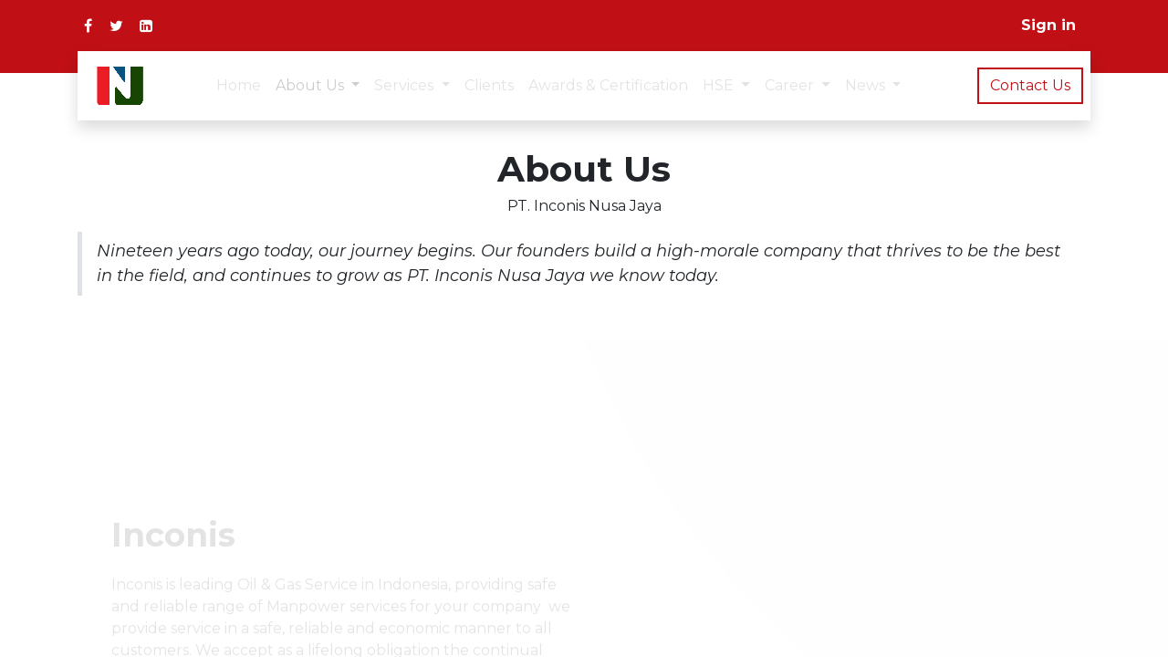

--- FILE ---
content_type: text/html; charset=utf-8
request_url: https://inconis.com/information
body_size: 8091
content:

  <!DOCTYPE html>
        
    
            
        
  <html lang="en-US" data-website-id="1" data-oe-company-name="PT. INCONIS NUSA JAYA">
            
    
      
        
      
      
      
      
        
      
    
    
  <head>
                <meta charset="utf-8"/>
                <meta http-equiv="X-UA-Compatible" content="IE=edge,chrome=1"/>
    <meta name="viewport" content="width=device-width, initial-scale=1, user-scalable=no"/>
    <meta name="generator" content="Odoo"/>
    
    
    
    
    
    
    
    
    
      
      
      
      
        
          
            <meta property="og:type" content="website"/>
          
        
          
            <meta property="og:title" content="information | Inconis"/>
          
        
          
            <meta property="og:site_name" content="PT. INCONIS NUSA JAYA"/>
          
        
          
            <meta property="og:url" content="https://inconis.com/information"/>
          
        
          
            <meta property="og:image" content="https://inconis.com/web/image/website/1/logo?unique=3d87289"/>
          
        
      
      
      
      
        
          <meta name="twitter:card" content="summary_large_image"/>
        
          <meta name="twitter:title" content="information | Inconis"/>
        
          <meta name="twitter:image" content="https://inconis.com/web/image/website/1/logo/300x300?unique=3d87289"/>
        
      
    
    
    
      
      
    
    <link rel="canonical" href="https://inconis.com/information"/>
    
    <link rel="preconnect" href="https://fonts.gstatic.com/" crossorigin=""/>
  
  

                <title>
        information | 
        Inconis
      </title>
                <link type="image/x-icon" rel="shortcut icon" href="/web/image/website/1/favicon?unique=3d87289"/>
    <link rel="preload" href="/web/static/lib/fontawesome/fonts/fontawesome-webfont.woff2?v=4.7.0" as="font" crossorigin=""/>
    <link type="text/css" rel="stylesheet" href="/web/content/577061-4955333/1/web.assets_common.css" data-asset-xmlid="web.assets_common" data-asset-version="4955333"/>
    <link type="text/css" rel="stylesheet" href="/web/content/577054-31c274e/1/web.assets_frontend.css" data-asset-xmlid="web.assets_frontend" data-asset-version="31c274e"/>
    
  
  

                <script id="web.layout.odooscript" type="text/javascript">
                    var odoo = {
                        csrf_token: "233259931d01a37d2e1bbd602ae2b9dccbd691eco1800080440",
                        debug: "",
                    };
                </script>
    <script type="text/javascript">
                odoo.session_info = {"is_admin": false, "is_system": false, "is_website_user": true, "user_id": false, "is_frontend": true, "translationURL": "/website/translations", "cache_hashes": {"translations": "b13bd8a515bcb315227f4600f5cc772f3dc36848"}, "lang_url_code": "en"};
                if (!/(^|;\s)tz=/.test(document.cookie)) {
                    const userTZ = Intl.DateTimeFormat().resolvedOptions().timeZone;
                    document.cookie = `tz=${userTZ}; path=/`;
                }
            </script>
    <script defer="defer" type="text/javascript" src="/web/content/502220-a9e7572/1/web.assets_common_minimal_js.js" data-asset-xmlid="web.assets_common_minimal_js" data-asset-version="a9e7572"></script>
    <script defer="defer" type="text/javascript" src="/web/content/502221-9ad155a/1/web.assets_frontend_minimal_js.js" data-asset-xmlid="web.assets_frontend_minimal_js" data-asset-version="9ad155a"></script>
    
        
    
    <script defer="defer" type="text/javascript" data-src="/web/content/577055-4828e42/1/web.assets_common_lazy.js" data-asset-xmlid="web.assets_common_lazy" data-asset-version="4828e42"></script>
    <script defer="defer" type="text/javascript" data-src="/web/content/577056-3779943/1/web.assets_frontend_lazy.js" data-asset-xmlid="web.assets_frontend_lazy" data-asset-version="3779943"></script>
    
  
  

                
            
            <noscript id="o_animate-no-js_fallback">
                <style type="text/css">
                    .o_animate {
                        /* If no js - force elements rendering */
                        visibility:visible;

                        /* If browser support css animations support - reset animation */
                        -webkit-animation-name: none-dummy;
                        animation-name: none-dummy;
                    }
                </style>
            </noscript>
        
        <!-- Google tag (gtag.js) -->
<script async src="https://www.googletagmanager.com/gtag/js?id=G-0J3DRDXC52"></script>
<script>
  window.dataLayer = window.dataLayer || [];
  function gtag(){dataLayer.push(arguments);}
  gtag('js', new Date());

  gtag('config', 'G-0J3DRDXC52');
</script>
    </head>
            <body class="">
                
    
  
            
            
        <div id="wrapwrap" class="   ">
      <header id="top" data-anchor="true" data-name="Header" class="  o_header_standard">
        <div class="o_header_boxed_background o_colored_level o_cc pt8 pb8">
            <div class="container d-flex align-items-center pb-4">
                
                <div class="flex-grow-1">
                    <div class="oe_structure oe_structure_solo" id="oe_structure_header_boxed_1">
      <section class="s_text_block o_colored_level" data-snippet="s_text_block" name="Text" data-name="Text">
        <div class="container">
          <div class="s_share text-left" data-name="Social Media">
            <section class="s_text_block o_colored_level" data-snippet="s_text_block" name="Text" data-name="Text">
              <div class="container">
                <div class="s_share text-left" data-name="Social Media">
                  <a href="https://www.facebook.com/inconisnj/" class="s_share_facebook" target="_blank">
                    <i class="fa fa-facebook m-1 text-white" data-original-title="" title="" aria-describedby="tooltip706957" style=""></i>
                  </a>
                  <a href="https://inconis.com/website/social/twitter" class="s_share_twitter" target="_blank">
                    <i class="fa fa-twitter m-1 text-white" data-original-title="" title="" aria-describedby="tooltip756244" style=""></i>
                  </a>
                  <a href="https://www.linkedin.com/company/pt-inconis-nusa-jaya/about/" class="s_share_linkedin" target="_blank" data-original-title="" title="" aria-describedby="tooltip981189">
                    <i class="fa m-1 text-white fa-linkedin-square" data-original-title="" title="" aria-describedby="tooltip354539"></i>
                  </a>
                </div>
              </div>
            </section>
          </div>
        </div>
      </section>
    </div>
  </div>
                <ul class="nav ml-auto" contenteditable="false">
                    
                    
            <li class="nav-item ml-lg-3 o_no_autohide_item">
                <a href="/web/login" class="nav-link font-weight-bold">Sign in</a>
            </li>
        
                    
                    
        
        
            
        
    
    
                </ul>
                
                
            </div>
        </div>
        <div id="top_menu_container" class="container mt-n4">
            <nav data-name="Navbar" class="navbar navbar-light navbar-expand-lg o_colored_level o_cc shadow-sm rounded pr-2">
                
                
    <a href="/" class="navbar-brand logo ">
            <span role="img" aria-label="Logo of Inconis" title="Inconis"><img src="/web/image/website/1/logo/Inconis?unique=3d87289" class="img img-fluid" alt="Inconis" loading="lazy"/></span>
        </a>
    

                
                
    <button type="button" data-toggle="collapse" data-target="#top_menu_collapse" class="navbar-toggler ">
        <span class="navbar-toggler-icon o_not_editable"></span>
    </button>

                
                <div id="top_menu_collapse" class="collapse navbar-collapse">
                    
    
        <div class="o_offcanvas_menu_backdrop" data-toggle="collapse" data-target="#top_menu_collapse" aria-label="Toggle navigation"></div>
    <ul id="top_menu" class="nav navbar-nav o_menu_loading mx-auto">
        
        <li class="o_offcanvas_menu_toggler order-first navbar-toggler text-right border-0 o_not_editable">
            <a href="#top_menu_collapse" class="nav-link px-3" data-toggle="collapse">
                <span class="fa-2x">×</span>
            </a>
        </li>
    
                        
                        
                            
    
    <li class="nav-item">
        <a role="menuitem" href="/" class="nav-link ">
            <span>Home </span>
        </a>
    </li>
    

                        
                            
    
    
    <li class="nav-item dropdown active ">
        <a data-toggle="dropdown" href="#" class="nav-link dropdown-toggle ">
            <span>About Us</span>
        </a>
        <ul class="dropdown-menu" role="menu">
            
                
    
    <li class="">
        <a role="menuitem" href="/information" class="dropdown-item active">
            <span>Company Information</span>
        </a>
    </li>
    

            
                
    
    <li class="">
        <a role="menuitem" href="/vision" class="dropdown-item ">
            <span>Vision &amp; Mission</span>
        </a>
    </li>
    

            
                
    
    <li class="">
        <a role="menuitem" href="/executive" class="dropdown-item ">
            <span>Executive Management</span>
        </a>
    </li>
    

            
                
    
    <li class="">
        <a role="menuitem" href="/ethics" class="dropdown-item ">
            <span>Ethics &amp; ABC</span>
        </a>
    </li>
    

            
        </ul>
    </li>

                        
                            
    
    
    <li class="nav-item dropdown  ">
        <a data-toggle="dropdown" href="#" class="nav-link dropdown-toggle ">
            <span>Services</span>
        </a>
        <ul class="dropdown-menu" role="menu">
            
                
    
    <li class="">
        <a role="menuitem" href="/services" class="dropdown-item ">
            <span>Our Services</span>
        </a>
    </li>
    

            
                
    
    <li class="">
        <a role="menuitem" href="/projects" class="dropdown-item ">
            <span>Our Projects</span>
        </a>
    </li>
    

            
        </ul>
    </li>

                        
                            
    
    <li class="nav-item">
        <a role="menuitem" href="/clients" class="nav-link ">
            <span>Clients</span>
        </a>
    </li>
    

                        
                            
    
    <li class="nav-item">
        <a role="menuitem" href="/awards" class="nav-link ">
            <span>Awards &amp; Certification</span>
        </a>
    </li>
    

                        
                            
    
    
    <li class="nav-item dropdown  ">
        <a data-toggle="dropdown" href="#" class="nav-link dropdown-toggle ">
            <span>HSE</span>
        </a>
        <ul class="dropdown-menu" role="menu">
            
                
    
    <li class="">
        <a role="menuitem" href="/inconis-services-hse" class="dropdown-item ">
            <span>HSE Consultancy</span>
        </a>
    </li>
    

            
                
    
    <li class="">
        <a role="menuitem" href="/hse-commit" class="dropdown-item ">
            <span>HSE Commitment</span>
        </a>
    </li>
    

            
        </ul>
    </li>

                        
                            
    
    
    <li class="nav-item dropdown  ">
        <a data-toggle="dropdown" href="#" class="nav-link dropdown-toggle ">
            <span>Career</span>
        </a>
        <ul class="dropdown-menu" role="menu">
            
                
    
    <li class="">
        <a role="menuitem" href="/jobs" class="dropdown-item ">
            <span>Jobs</span>
        </a>
    </li>
    

            
        </ul>
    </li>

                        
                            
    
    
    <li class="nav-item dropdown  ">
        <a data-toggle="dropdown" href="#" class="nav-link dropdown-toggle ">
            <span>News</span>
        </a>
        <ul class="dropdown-menu" role="menu">
            
                
    
    <li class="">
        <a role="menuitem" href="/blog/article-1" class="dropdown-item ">
            <span>Article</span>
        </a>
    </li>
    

            
                
    
    <li class="">
        <a role="menuitem" href="/blog/editorial-2" class="dropdown-item ">
            <span>Editorial</span>
        </a>
    </li>
    

            
                
    
    <li class="">
        <a role="menuitem" href="/gallery" class="dropdown-item ">
            <span>Gallery</span>
        </a>
    </li>
    

            
        </ul>
    </li>

                        
                    
        <li class="o_offcanvas_logo_container order-last navbar-toggler py-4 order-1 mt-auto text-center border-0">
            <a href="/" class="o_offcanvas_logo logo">
            <span role="img" aria-label="Logo of Inconis" title="Inconis"><img src="/web/image/website/1/logo/Inconis?unique=3d87289" class="img img-fluid" style="max-width: 200px" alt="Inconis" loading="lazy"/></span>
        </a>
    </li>
    
    </ul>

                    
                    <div class="oe_structure oe_structure_solo" id="oe_structure_header_boxed_2">
      <section class="s_text_block o_colored_level" data-snippet="s_text_block" name="Text" data-name="Text">
        <div class="container">
          <a href="/contactus" class="ml-lg-4 btn btn-secondary" data-original-title="" title="" aria-describedby="tooltip489549">Contact Us</a>
        </div>
      </section>
    </div>
  </div>
            </nav>
        </div>
    </header>
      <main>
        
            
        
    <div id="wrap" class="oe_structure oe_empty">
      <section class="s_title pt32 pb32 o_colored_level" data-vcss="001" data-snippet="s_title" data-name="Title" style="">
        <div class="s_allow_columns container">
          <div style="text-align: center;">
            <h2 style="font-family: Montserrat;">
              
                About Us
              
            
            </h2>
            <p>PT. Inconis Nusa Jaya
          </p>
          </div>
          <blockquote>
            <small style="font-size: 12.8px;">
              <font style="font-size: 18px;">Nineteen years ago today, 
our journey begins. Our founders build a high-morale company that 
thrives to be the best in the field, and continues to grow as PT. 
Inconis Nusa Jaya we know today.</font>
            </small>
          </blockquote>
        </div>
      </section>
      <section class="s_text_image o_colored_level pt0 pb0 o_full_screen_height o_animate o_anim_fade_in o_visible" data-oe-shape-data="{&quot;shape&quot;:&quot;web_editor/Blobs/03&quot;,&quot;colors&quot;:{&quot;c2&quot;:&quot;o-color-3&quot;},&quot;flip&quot;:[]}" data-snippet="s_image_text" data-name="Image - Text" style="" id="inconis-description" data-anchor="true">
        <div class="o_we_shape o_web_editor_Blobs_03" style="background-image: url(&quot;/web_editor/shape/web_editor/Blobs/03.svg?c2=%23F6F4F2&quot;);"></div>
        <div class="container-fluid">
          <div class="row align-items-center">
            <div class="pt16 pb16 col-lg-5 offset-lg-1 o_colored_level" style=""><p></p><p style="font-family: Montserrat, &quot;Odoo Unicode Support Noto&quot;, sans-serif; font-size: 16px;"><font style="font-size: 36px;"><b>Inconis</b></font></p>Inconis
 is leading Oil &amp; Gas Service in Indonesia, providing safe and 
reliable range of Manpower services for your company&nbsp; we provide service
 in a safe, reliable and economic manner to all customers. We accept as a
 lifelong obligation the continual improvement of our services for the 
advancement of safety and the well being of the community we serve.<p></p></div>
            <div class="col-lg-6 pt16 pb16 o_colored_level">
              <img src="/web/image/12573-c55c95e6/Inconis.png" class="img img-fluid mx-auto" alt="" data-original-title="" title="" aria-describedby="tooltip110973" data-original-id="44300" data-original-src="/web/image/44300-7c316000/3.png" data-mimetype="image/png" data-resize-width="962" loading="lazy"/>
            </div>
          </div>
        </div>
      </section>
      <section class="s_text_image o_colored_level pt0 pb0 o_full_screen_height o_animate o_anim_fade_in o_visible" data-oe-shape-data="{&quot;shape&quot;:&quot;web_editor/Blobs/03&quot;,&quot;colors&quot;:{&quot;c2&quot;:&quot;o-color-3&quot;},&quot;flip&quot;:[]}" data-snippet="s_image_text" data-name="Image - Text" style="">
        <div class="o_we_shape o_web_editor_Blobs_03" style="background-image: url(&quot;/web_editor/shape/web_editor/Blobs/03.svg?c2=%23F6F4F2&quot;);"></div>
        <div class="container">
          <div class="row align-items-center">
            <div class="col-lg-6 pt16 pb16 o_colored_level">
              <img src="/web/image/12574-b8ddc289/inconis-helpdesk.jfif" class="img img-fluid mx-auto" alt="" data-original-title="" title="" aria-describedby="tooltip110973" data-original-id="12574" data-original-src="/web/image/12574-b8ddc289/inconis-helpdesk.jfif" data-mimetype="image/jpeg" data-resize-width="690" loading="lazy"/>
            </div>
            <div class="pt16 pb16 col-lg-5 offset-lg-1 o_colored_level" style="font-family: Montserrat;">
              <p></p>
              <h2 style="font-family: Montserrat;">
                Teamwork
                <br/>
              </h2>
              <p></p>
              <p>We are committed to our values of safety, respect, 
excellence, courage and teamwork, which allows us to synergize and build
 mutual beneficial relationships with partners and governments.&nbsp;<span style="font-size: 1rem;">We
 support the oil &amp; gas industry with sophisticated integrity 
services and products to ascertain that our customer's&nbsp; projects and 
facilities maintain full operating capacity throughout their entire 
lifespan.</span></p>
            </div>
          </div>
        </div>
      </section>
      <section class="s_title pt32 pb32 o_colored_level o_animate o_anim_fade_in o_visible" data-vcss="001" data-snippet="s_title" data-name="Title" style="">
        <div class="container s_allow_columns">
          <div style="text-align: center;">
            <h2 style="line-height: 1.2;">
              <span style="font-family: Montserrat;">History</span>
            </h2>
          </div>
          <blockquote>
            <span style="font-size: 18px;">Our history start from years 
2002, where we manage to provide Consulting to Chevron Pacific Indonesia
 (former Caltex Pacific Indonesia) for Fire Assessment. After nearly two
 decades, our customer reach seven major oil and Gas Company, and two 
state own company.</span>
          </blockquote>
        </div>
      </section>
      <section class="s_timeline pt24 pb48 o_colored_level o_animating" data-snippet="s_timeline" data-name="Timeline" style="">
        <div class="s_timeline_line container">
          <div class="s_timeline_row d-block d-md-flex flex-row" data-name="Row">
            <div class="s_timeline_date">
              <span class="bg-white">
                <b>2002-2007</b>
              </span>
            </div>
            <div class="s_timeline_content d-flex">
              <div class="s_timeline_card s_card card bg-white w-100" data-name="Card" data-snippet="s_card">
                <div class="card-body">
                  <p class="card-text">
                    <span style="font-size: 18px;">Our Journey Starts on 2002</span>
                  </p>
                  <p class="card-text">When Inconis was first started, we conduct various Oil &amp; Gas services includes:</p>
                  <ul>
                    <li>
                      <p class="card-text">Safety and Health Training</p>
                    </li>
                    <li>
                      <p class="card-text">Drilling Completion Support Services</p>
                    </li>
                    <li>
                      <p class="card-text">Well Site Geologist</p>
                    </li>
                    <li>
                      <p class="card-text">Well evaluation and Data acquisition services</p>
                    </li>
                    <li>
                      <p class="card-text">Well test support services</p>
                    </li>
                    <li>
                      <p class="card-text">Provide Competent Person for Lifting Operation</p>
                    </li>
                  </ul>
                </div>
              </div>
              <i class="fa fa-1x fa-child bg-secondary rounded-circle s_timeline_icon"></i>
            </div>
            <div class="s_timeline_content"></div>
          </div>
          <div class="s_timeline_row d-block d-md-flex flex-row-reverse" data-name="Row">
            <div class="s_timeline_date">
              <span class="bg-white">
                <b>2008-2013</b>
              </span>
            </div>
            <div class="s_timeline_content d-flex">
              <div class="s_timeline_card s_card card bg-white w-100" data-name="Card" data-snippet="s_card">
                <div class="card-body">
                  <p class="card-text">
                    <span style="font-size: 1rem;">Continue services at Oil and Gas Company and Expand to other business :</span>
                  </p>
                  <ul>
                    <li>
                      <p class="card-text">Telecommunication</p>
                    </li>
                    <li>
                      <p class="card-text">Agriculture</p>
                    </li>
                    <li>
                      <p class="card-text">Fishery</p>
                    </li>
                    <li>
                      <p class="card-text">Export Import</p>
                    </li>
                    <li>
                      <p class="card-text">IT</p>
                    </li>
                    <li>
                      <p class="card-text">Engineering and Construction</p>
                    </li>
                    <li>
                      <p class="card-text">Power Plant</p>
                    </li>
                  </ul>
                </div>
              </div>
              <i class="fa fa-1x fa-bolt bg-secondary rounded-circle s_timeline_icon"></i>
            </div>
            <div class="s_timeline_content"></div>
          </div>
          <div class="s_timeline_row d-block d-md-flex flex-row" data-name="Row">
            <div class="s_timeline_date">
              <span class="bg-white">
                <b>2014-2019</b>
              </span>
            </div>
            <div class="s_timeline_content d-flex">
              <div class="s_timeline_card s_card card bg-white w-100" data-name="Card" data-snippet="s_card">
                <div class="card-body">
                  <p class="card-text"><font style="font-size: 18px;">Until 2014,</font>&nbsp;We have expanded our services in these fields:</p>
                  <ul>
                    <li>
                      <p class="card-text">Safety and Health Training</p>
                    </li>
                    <li>
                      <p class="card-text">Drilling Completion Support Services</p>
                    </li>
                    <li>
                      <p class="card-text">Well Site Geologist</p>
                    </li>
                    <li>
                      <p class="card-text">Well evaluation and Data acquisition services</p>
                    </li>
                    <li>
                      <p class="card-text">Well test support services</p>
                    </li>
                  </ul>
                </div>
              </div>
              <i class="fa fa-1x fa-graduation-cap bg-secondary rounded-circle s_timeline_icon"></i>
            </div>
            <div class="s_timeline_content d-flex">
              <i class="fa fa-1x fa-asterisk bg-secondary rounded-circle s_timeline_icon"></i>
              <div class="s_timeline_card s_card card bg-white w-100" data-name="Card" data-snippet="s_card">
                <div class="card-body">
                  <ul>
                    <li>
                      <p class="card-text">Provide Competent Person for Lifting Operation</p>
                    </li>
                    <li>
                      <p class="card-text">Provide Loading master specialist</p>
                    </li>
                    <li>
                      <p class="card-text">Provide Construction Supervision</p>
                    </li>
                    <li>
                      <p class="card-text">Survey and Analysis</p>
                    </li>
                    <li>
                      <p class="card-text">Method and Procedure Services</p>
                    </li>
                    <li>
                      <p class="card-text">Technical service in Engineering</p>
                    </li>
                  </ul>
                </div>
              </div>
            </div>
          </div>
          <div class="s_timeline_row d-block d-md-flex flex-row" data-name="Row">
            <div class="s_timeline_date">
              <span class="bg-white">
                <b>2020-Now</b>
              </span>
            </div>
            <div class="s_timeline_content d-flex">
              <div class="s_timeline_card s_card card bg-white w-100" data-name="Card" data-snippet="s_card">
                <div class="card-body">
                  <ul>
                    <li>....</li>
                  </ul>
                </div>
              </div>
              <i class="fa fa-1x fa-graduation-cap bg-secondary rounded-circle s_timeline_icon"></i>
            </div>
            <div class="s_timeline_content d-flex">
              <i class="fa fa-1x fa-asterisk bg-secondary rounded-circle s_timeline_icon"></i>
              <div class="s_timeline_card s_card card bg-white w-100" data-name="Card" data-snippet="s_card">
                <div class="card-body">
                  <ul>
                    <li>
                      <p class="card-text">..</p>
                    </li>
                  </ul>
                </div>
              </div>
            </div>
          </div>
        </div>
      </section>
      <section class="s_call_to_action o_cc o_cc3 pt48 pb24 o_colored_level" data-snippet="s_call_to_action" data-name="Call to Action" id="inconis-years-of-experience" data-anchor="true">
        <div class="container">
          <div class="row">
            <div class="col-lg-9 pb16 o_colored_level">
              <h3 style="font-family: Montserrat;">20+ years of experience</h3>
              <p>Our list of awards and experience</p>
            </div>
            <div class="col-lg-3 pt8 o_colored_level">
              <p style="text-align: right;">
                <a href="/awards" class="mb-2 btn btn-secondary" data-original-title="" title="" aria-describedby="tooltip37802">&nbsp; &nbsp; &nbsp; &nbsp;Show Me!&nbsp; &nbsp; &nbsp; &nbsp;</a>
              </p>
            </div>
          </div>
        </div>
      </section>
    </div>
  
      </main>
      <footer id="bottom" data-anchor="true" data-name="Footer" class="o_footer o_colored_level o_cc ">
        <div id="footer" class="oe_structure oe_structure_solo" style="">
      <section class="s_text_block pt32" data-snippet="s_text_block" data-name="Text">
        <div class="container s_allow_columns">
          <div class="s_share text-center mb-4" data-name="Social Media">
            <h5 class="s_share_title d-none">Follow us</h5>
            <a href="/website/social/facebook" class="s_share_facebook" target="_blank" data-original-title="" title="" aria-describedby="tooltip563959">
              <i class="fa fa-facebook rounded-circle rounded shadow-sm"></i>
            </a>
            <a href="/website/social/twitter" class="s_share_twitter" target="_blank">
              <i class="fa fa-twitter rounded-circle rounded shadow-sm"></i>
            </a>
            <a href="/website/social/linkedin" class="s_share_linkedin" target="_blank">
              <i class="fa fa-linkedin rounded-circle rounded shadow-sm"></i>
            </a>
          </div>
          <p class="mb-1 text-center">Jl. Halimun Raya no. 37 Jakarta Selatan • Jakarta JK 12890&nbsp;• Indonesia</p>
          <p class="text-center mb-1"></p>
          <ul class="list-inline text-center">
            <li class="list-inline-item mx-3">
              <i class="fa fa-1x fa-fw fa-phone mr-2"></i>
              <a href="tel:62 (21) 8370-6344">
                <span class="o_force_ltr">
                  </span>
              </a>
              <a href="tel:62 (21) 8370-6344" data-original-title="" title="" aria-describedby="tooltip433108">
                <span style="color: rgb(33, 37, 41); text-align: left;" data-original-title="" title="" aria-describedby="tooltip888606">+62 (21) 8370-6344</span>
              </a>
            </li>
            <li class="list-inline-item mx-3">
              <i class="fa fa-1x fa-fw fa-envelope mr-2"></i>
              <span>
                <a href="mailto:service@inconis.com" data-original-title="" title="">service@inconis.com</a>
              </span>
              <span>
                <a href="mailto:info@yourcompany.example.com"></a>
              </span>
            </li>
          </ul>
        </div>
      </section>
      <section class="s_text_block pt16 pb16" data-snippet="s_text_block" data-name="Logo">
        <div class="container">
          <div class="row">
            <div class="col-lg-2 offset-lg-5 o_colored_level">
              <a href="/" class="o_footer_logo logo">
                <img src="/web/image/158970-626ceb8b/logo-inconis-04.png" class="img-fluid mx-auto" aria-label="Logo of MyCompany" title="MyCompany" role="img" loading="lazy" alt="" data-original-id="158969" data-original-src="/web/image/158969-df5ddff9/logo-inconis-04.png" data-mimetype="image/png" data-resize-width="690" style=""/>
              </a>
            </div>
          </div>
        </div>
      </section>
    </div>
  <div class="o_footer_copyright o_colored_level o_cc" data-name="Copyright">
          <div class="container py-3">
            <div class="row">
              
              <div class="col-sm text-center">
                <script type="text/javascript"> //
                      var tlJsHost = ((window.location.protocol == "https:") ? "https://secure.trust-provider.com/" : "http://www.trustlogo.com/");
                      document.write(unescape("%3Cscript src='" + tlJsHost + "trustlogo/javascript/trustlogo.js' type='text/javascript'%3E%3C/script%3E"));
                    //</script>
                <script language="JavaScript" type="text/javascript">
                      TrustLogo("https://sectigo.com/images/seals/sectigo_trust_seal_sm_2x.png", "SECDV", "none");
                    </script>
              </div>
              <div class="col-sm text-center text-sm-left text-muted">
                
        
    
                <span class="mr-2 o_footer_copyright_name">Copyright 2024 © PT Inconis Nusa Jaya</span>
  </div>
              <div class="col-sm text-center text-sm-right o_not_editable">
                
        <div class="o_brand_promotion">
            
    
    
    
    Created by PT. INJ - Powered by 
        <a target="_blank" href="http://www.odoo.com?utm_source=db&amp;utm_medium=website">
            Odoo
        </a>
    - 
                
            

    </div>
    
              </div>
            </div>
          </div>
        </div>
      </footer>
        
    
    </div>
                
                    <script>
                        
            
                window.addEventListener('load', function () {
                    

                    odoo.define('im_livechat.livesupport', function (require) {
            
                    });
                });
            
        
                    </script>
                
            
    <script id="tracking_code">
            (function(i,s,o,g,r,a,m){i['GoogleAnalyticsObject']=r;i[r]=i[r]||function(){
            (i[r].q=i[r].q||[]).push(arguments)},i[r].l=1*new Date();a=s.createElement(o),
            m=s.getElementsByTagName(o)[0];a.async=1;a.src=g;m.parentNode.insertBefore(a,m)
            })(window,document,'script','//www.google-analytics.com/analytics.js','ga');

            ga('create', 'UA-205239488-1'.trim(), 'auto');
            ga('send','pageview');
        </script>
  
  
        
    </body>
        </html>
    


--- FILE ---
content_type: text/css
request_url: https://inconis.com/web/content/577054-31c274e/1/web.assets_frontend.css
body_size: 109865
content:
@import url("https://fonts.googleapis.com/css?family=Montserrat:300,300i,400,400i,700,700i&display=swap");

/* <inline asset> defined in bundle 'web.assets_frontend' */
@charset "UTF-8"; 

/* /web/static/lib/bootstrap/scss/_functions.scss defined in bundle 'web.assets_frontend' */
 

/* /web/static/lib/bootstrap/scss/_mixins.scss defined in bundle 'web.assets_frontend' */
 

/* /web/static/src/scss/bs_mixins_overrides.scss defined in bundle 'web.assets_frontend' */
  .bg-primary h1, .o_colored_level .bg-primary h1, .bg-secondary h1, .o_colored_level .bg-secondary h1, .bg-success h1, .o_colored_level .bg-success h1, .bg-info h1, .o_colored_level .bg-info h1, .bg-warning h1, .o_colored_level .bg-warning h1, .bg-danger h1, .o_colored_level .bg-danger h1, .bg-light h1, .o_colored_level .bg-light h1, .bg-dark h1, .o_colored_level .bg-dark h1, .bg-100 h1, .o_colored_level .bg-100 h1, .bg-200 h1, .o_colored_level .bg-200 h1, .bg-300 h1, .o_colored_level .bg-300 h1, .bg-400 h1, .o_colored_level .bg-400 h1, .bg-500 h1, .o_colored_level .bg-500 h1, .bg-600 h1, .o_colored_level .bg-600 h1, .bg-700 h1, .o_colored_level .bg-700 h1, .bg-800 h1, .o_colored_level .bg-800 h1, .bg-900 h1, .o_colored_level .bg-900 h1, .bg-white-85 h1, .o_colored_level .bg-white-85 h1, .bg-white-75 h1, .o_colored_level .bg-white-75 h1, .bg-white-50 h1, .o_colored_level .bg-white-50 h1, .bg-black-75 h1, .o_colored_level .bg-black-75 h1, .bg-black-50 h1, .o_colored_level .bg-black-50 h1, .bg-black h1, .o_colored_level .bg-black h1, .bg-white h1, .o_colored_level .bg-white h1, .card-body h1, .o_colored_level .card-body h1, .toast-body h1, .o_colored_level .toast-body h1, .o_cc1 h1, .o_footer h1, .o_footer .s_popup h1, #wrapwrap.o_header_overlay > header:not(.o_header_affixed):not(.o_top_menu_collapse_shown):not(.o_header_sidebar) > .navbar h1, .o_colored_level .o_cc1 h1, .o_colored_level .o_footer h1, .o_colored_level #wrapwrap.o_header_overlay > header:not(.o_header_affixed):not(.o_top_menu_collapse_shown):not(.o_header_sidebar) > .navbar h1, .o_cc2 h1, .navbar-light h1, .o_colored_level .o_cc2 h1, .o_colored_level .navbar-light h1, .o_cc3 h1, #wrapwrap:not(.o_header_overlay) .o_header_boxed_background h1, .o_colored_level .o_cc3 h1, .o_cc4 h1, .o_colored_level .o_cc4 h1, .o_cc5 h1, .o_colored_level .o_cc5 h1, .bg-o-color-1 h1, .o_colored_level .bg-o-color-1 h1, .bg-o-color-2 h1, .o_colored_level .bg-o-color-2 h1, .bg-o-color-3 h1, .o_colored_level .bg-o-color-3 h1, .bg-o-color-4 h1, .o_colored_level .bg-o-color-4 h1, .bg-o-color-5 h1, .o_colored_level .bg-o-color-5 h1, .o_footer .o_footer_copyright h1, .o_colored_level .o_footer .o_footer_copyright h1, .o_figure_relative_layout .figure-caption h1, .o_colored_level .o_figure_relative_layout .figure-caption h1, .bg-primary h2, .o_colored_level .bg-primary h2, .bg-secondary h2, .o_colored_level .bg-secondary h2, .bg-success h2, .o_colored_level .bg-success h2, .bg-info h2, .o_colored_level .bg-info h2, .bg-warning h2, .o_colored_level .bg-warning h2, .bg-danger h2, .o_colored_level .bg-danger h2, .bg-light h2, .o_colored_level .bg-light h2, .bg-dark h2, .o_colored_level .bg-dark h2, .bg-100 h2, .o_colored_level .bg-100 h2, .bg-200 h2, .o_colored_level .bg-200 h2, .bg-300 h2, .o_colored_level .bg-300 h2, .bg-400 h2, .o_colored_level .bg-400 h2, .bg-500 h2, .o_colored_level .bg-500 h2, .bg-600 h2, .o_colored_level .bg-600 h2, .bg-700 h2, .o_colored_level .bg-700 h2, .bg-800 h2, .o_colored_level .bg-800 h2, .bg-900 h2, .o_colored_level .bg-900 h2, .bg-white-85 h2, .o_colored_level .bg-white-85 h2, .bg-white-75 h2, .o_colored_level .bg-white-75 h2, .bg-white-50 h2, .o_colored_level .bg-white-50 h2, .bg-black-75 h2, .o_colored_level .bg-black-75 h2, .bg-black-50 h2, .o_colored_level .bg-black-50 h2, .bg-black h2, .o_colored_level .bg-black h2, .bg-white h2, .o_colored_level .bg-white h2, .card-body h2, .o_colored_level .card-body h2, .toast-body h2, .o_colored_level .toast-body h2, .o_cc1 h2, .o_footer h2, .o_footer .s_popup h2, #wrapwrap.o_header_overlay > header:not(.o_header_affixed):not(.o_top_menu_collapse_shown):not(.o_header_sidebar) > .navbar h2, .o_colored_level .o_cc1 h2, .o_colored_level .o_footer h2, .o_colored_level #wrapwrap.o_header_overlay > header:not(.o_header_affixed):not(.o_top_menu_collapse_shown):not(.o_header_sidebar) > .navbar h2, .o_cc2 h2, .navbar-light h2, .o_colored_level .o_cc2 h2, .o_colored_level .navbar-light h2, .o_cc3 h2, #wrapwrap:not(.o_header_overlay) .o_header_boxed_background h2, .o_colored_level .o_cc3 h2, .o_cc4 h2, .o_colored_level .o_cc4 h2, .o_cc5 h2, .o_colored_level .o_cc5 h2, .bg-o-color-1 h2, .o_colored_level .bg-o-color-1 h2, .bg-o-color-2 h2, .o_colored_level .bg-o-color-2 h2, .bg-o-color-3 h2, .o_colored_level .bg-o-color-3 h2, .bg-o-color-4 h2, .o_colored_level .bg-o-color-4 h2, .bg-o-color-5 h2, .o_colored_level .bg-o-color-5 h2, .o_footer .o_footer_copyright h2, .o_colored_level .o_footer .o_footer_copyright h2, .o_figure_relative_layout .figure-caption h2, .o_colored_level .o_figure_relative_layout .figure-caption h2, .bg-primary h3, .o_colored_level .bg-primary h3, .bg-secondary h3, .o_colored_level .bg-secondary h3, .bg-success h3, .o_colored_level .bg-success h3, .bg-info h3, .o_colored_level .bg-info h3, .bg-warning h3, .o_colored_level .bg-warning h3, .bg-danger h3, .o_colored_level .bg-danger h3, .bg-light h3, .o_colored_level .bg-light h3, .bg-dark h3, .o_colored_level .bg-dark h3, .bg-100 h3, .o_colored_level .bg-100 h3, .bg-200 h3, .o_colored_level .bg-200 h3, .bg-300 h3, .o_colored_level .bg-300 h3, .bg-400 h3, .o_colored_level .bg-400 h3, .bg-500 h3, .o_colored_level .bg-500 h3, .bg-600 h3, .o_colored_level .bg-600 h3, .bg-700 h3, .o_colored_level .bg-700 h3, .bg-800 h3, .o_colored_level .bg-800 h3, .bg-900 h3, .o_colored_level .bg-900 h3, .bg-white-85 h3, .o_colored_level .bg-white-85 h3, .bg-white-75 h3, .o_colored_level .bg-white-75 h3, .bg-white-50 h3, .o_colored_level .bg-white-50 h3, .bg-black-75 h3, .o_colored_level .bg-black-75 h3, .bg-black-50 h3, .o_colored_level .bg-black-50 h3, .bg-black h3, .o_colored_level .bg-black h3, .bg-white h3, .o_colored_level .bg-white h3, .card-body h3, .o_colored_level .card-body h3, .toast-body h3, .o_colored_level .toast-body h3, .o_cc1 h3, .o_footer h3, .o_footer .s_popup h3, #wrapwrap.o_header_overlay > header:not(.o_header_affixed):not(.o_top_menu_collapse_shown):not(.o_header_sidebar) > .navbar h3, .o_colored_level .o_cc1 h3, .o_colored_level .o_footer h3, .o_colored_level #wrapwrap.o_header_overlay > header:not(.o_header_affixed):not(.o_top_menu_collapse_shown):not(.o_header_sidebar) > .navbar h3, .o_cc2 h3, .navbar-light h3, .o_colored_level .o_cc2 h3, .o_colored_level .navbar-light h3, .o_cc3 h3, #wrapwrap:not(.o_header_overlay) .o_header_boxed_background h3, .o_colored_level .o_cc3 h3, .o_cc4 h3, .o_colored_level .o_cc4 h3, .o_cc5 h3, .o_colored_level .o_cc5 h3, .bg-o-color-1 h3, .o_colored_level .bg-o-color-1 h3, .bg-o-color-2 h3, .o_colored_level .bg-o-color-2 h3, .bg-o-color-3 h3, .o_colored_level .bg-o-color-3 h3, .bg-o-color-4 h3, .o_colored_level .bg-o-color-4 h3, .bg-o-color-5 h3, .o_colored_level .bg-o-color-5 h3, .o_footer .o_footer_copyright h3, .o_colored_level .o_footer .o_footer_copyright h3, .o_figure_relative_layout .figure-caption h3, .o_colored_level .o_figure_relative_layout .figure-caption h3, .bg-primary h4, .o_colored_level .bg-primary h4, .bg-secondary h4, .o_colored_level .bg-secondary h4, .bg-success h4, .o_colored_level .bg-success h4, .bg-info h4, .o_colored_level .bg-info h4, .bg-warning h4, .o_colored_level .bg-warning h4, .bg-danger h4, .o_colored_level .bg-danger h4, .bg-light h4, .o_colored_level .bg-light h4, .bg-dark h4, .o_colored_level .bg-dark h4, .bg-100 h4, .o_colored_level .bg-100 h4, .bg-200 h4, .o_colored_level .bg-200 h4, .bg-300 h4, .o_colored_level .bg-300 h4, .bg-400 h4, .o_colored_level .bg-400 h4, .bg-500 h4, .o_colored_level .bg-500 h4, .bg-600 h4, .o_colored_level .bg-600 h4, .bg-700 h4, .o_colored_level .bg-700 h4, .bg-800 h4, .o_colored_level .bg-800 h4, .bg-900 h4, .o_colored_level .bg-900 h4, .bg-white-85 h4, .o_colored_level .bg-white-85 h4, .bg-white-75 h4, .o_colored_level .bg-white-75 h4, .bg-white-50 h4, .o_colored_level .bg-white-50 h4, .bg-black-75 h4, .o_colored_level .bg-black-75 h4, .bg-black-50 h4, .o_colored_level .bg-black-50 h4, .bg-black h4, .o_colored_level .bg-black h4, .bg-white h4, .o_colored_level .bg-white h4, .card-body h4, .o_colored_level .card-body h4, .toast-body h4, .o_colored_level .toast-body h4, .o_cc1 h4, .o_footer h4, .o_footer .s_popup h4, #wrapwrap.o_header_overlay > header:not(.o_header_affixed):not(.o_top_menu_collapse_shown):not(.o_header_sidebar) > .navbar h4, .o_colored_level .o_cc1 h4, .o_colored_level .o_footer h4, .o_colored_level #wrapwrap.o_header_overlay > header:not(.o_header_affixed):not(.o_top_menu_collapse_shown):not(.o_header_sidebar) > .navbar h4, .o_cc2 h4, .navbar-light h4, .o_colored_level .o_cc2 h4, .o_colored_level .navbar-light h4, .o_cc3 h4, #wrapwrap:not(.o_header_overlay) .o_header_boxed_background h4, .o_colored_level .o_cc3 h4, .o_cc4 h4, .o_colored_level .o_cc4 h4, .o_cc5 h4, .o_colored_level .o_cc5 h4, .bg-o-color-1 h4, .o_colored_level .bg-o-color-1 h4, .bg-o-color-2 h4, .o_colored_level .bg-o-color-2 h4, .bg-o-color-3 h4, .o_colored_level .bg-o-color-3 h4, .bg-o-color-4 h4, .o_colored_level .bg-o-color-4 h4, .bg-o-color-5 h4, .o_colored_level .bg-o-color-5 h4, .o_footer .o_footer_copyright h4, .o_colored_level .o_footer .o_footer_copyright h4, .o_figure_relative_layout .figure-caption h4, .o_colored_level .o_figure_relative_layout .figure-caption h4, .bg-primary h5, .o_colored_level .bg-primary h5, .bg-secondary h5, .o_colored_level .bg-secondary h5, .bg-success h5, .o_colored_level .bg-success h5, .bg-info h5, .o_colored_level .bg-info h5, .bg-warning h5, .o_colored_level .bg-warning h5, .bg-danger h5, .o_colored_level .bg-danger h5, .bg-light h5, .o_colored_level .bg-light h5, .bg-dark h5, .o_colored_level .bg-dark h5, .bg-100 h5, .o_colored_level .bg-100 h5, .bg-200 h5, .o_colored_level .bg-200 h5, .bg-300 h5, .o_colored_level .bg-300 h5, .bg-400 h5, .o_colored_level .bg-400 h5, .bg-500 h5, .o_colored_level .bg-500 h5, .bg-600 h5, .o_colored_level .bg-600 h5, .bg-700 h5, .o_colored_level .bg-700 h5, .bg-800 h5, .o_colored_level .bg-800 h5, .bg-900 h5, .o_colored_level .bg-900 h5, .bg-white-85 h5, .o_colored_level .bg-white-85 h5, .bg-white-75 h5, .o_colored_level .bg-white-75 h5, .bg-white-50 h5, .o_colored_level .bg-white-50 h5, .bg-black-75 h5, .o_colored_level .bg-black-75 h5, .bg-black-50 h5, .o_colored_level .bg-black-50 h5, .bg-black h5, .o_colored_level .bg-black h5, .bg-white h5, .o_colored_level .bg-white h5, .card-body h5, .o_colored_level .card-body h5, .toast-body h5, .o_colored_level .toast-body h5, .o_cc1 h5, .o_footer h5, .o_footer .s_popup h5, #wrapwrap.o_header_overlay > header:not(.o_header_affixed):not(.o_top_menu_collapse_shown):not(.o_header_sidebar) > .navbar h5, .o_colored_level .o_cc1 h5, .o_colored_level .o_footer h5, .o_colored_level #wrapwrap.o_header_overlay > header:not(.o_header_affixed):not(.o_top_menu_collapse_shown):not(.o_header_sidebar) > .navbar h5, .o_cc2 h5, .navbar-light h5, .o_colored_level .o_cc2 h5, .o_colored_level .navbar-light h5, .o_cc3 h5, #wrapwrap:not(.o_header_overlay) .o_header_boxed_background h5, .o_colored_level .o_cc3 h5, .o_cc4 h5, .o_colored_level .o_cc4 h5, .o_cc5 h5, .o_colored_level .o_cc5 h5, .bg-o-color-1 h5, .o_colored_level .bg-o-color-1 h5, .bg-o-color-2 h5, .o_colored_level .bg-o-color-2 h5, .bg-o-color-3 h5, .o_colored_level .bg-o-color-3 h5, .bg-o-color-4 h5, .o_colored_level .bg-o-color-4 h5, .bg-o-color-5 h5, .o_colored_level .bg-o-color-5 h5, .o_footer .o_footer_copyright h5, .o_colored_level .o_footer .o_footer_copyright h5, .o_figure_relative_layout .figure-caption h5, .o_colored_level .o_figure_relative_layout .figure-caption h5, .bg-primary h6, .o_colored_level .bg-primary h6, .bg-secondary h6, .o_colored_level .bg-secondary h6, .bg-success h6, .o_colored_level .bg-success h6, .bg-info h6, .o_colored_level .bg-info h6, .bg-warning h6, .o_colored_level .bg-warning h6, .bg-danger h6, .o_colored_level .bg-danger h6, .bg-light h6, .o_colored_level .bg-light h6, .bg-dark h6, .o_colored_level .bg-dark h6, .bg-100 h6, .o_colored_level .bg-100 h6, .bg-200 h6, .o_colored_level .bg-200 h6, .bg-300 h6, .o_colored_level .bg-300 h6, .bg-400 h6, .o_colored_level .bg-400 h6, .bg-500 h6, .o_colored_level .bg-500 h6, .bg-600 h6, .o_colored_level .bg-600 h6, .bg-700 h6, .o_colored_level .bg-700 h6, .bg-800 h6, .o_colored_level .bg-800 h6, .bg-900 h6, .o_colored_level .bg-900 h6, .bg-white-85 h6, .o_colored_level .bg-white-85 h6, .bg-white-75 h6, .o_colored_level .bg-white-75 h6, .bg-white-50 h6, .o_colored_level .bg-white-50 h6, .bg-black-75 h6, .o_colored_level .bg-black-75 h6, .bg-black-50 h6, .o_colored_level .bg-black-50 h6, .bg-black h6, .o_colored_level .bg-black h6, .bg-white h6, .o_colored_level .bg-white h6, .card-body h6, .o_colored_level .card-body h6, .toast-body h6, .o_colored_level .toast-body h6, .o_cc1 h6, .o_footer h6, .o_footer .s_popup h6, #wrapwrap.o_header_overlay > header:not(.o_header_affixed):not(.o_top_menu_collapse_shown):not(.o_header_sidebar) > .navbar h6, .o_colored_level .o_cc1 h6, .o_colored_level .o_footer h6, .o_colored_level #wrapwrap.o_header_overlay > header:not(.o_header_affixed):not(.o_top_menu_collapse_shown):not(.o_header_sidebar) > .navbar h6, .o_cc2 h6, .navbar-light h6, .o_colored_level .o_cc2 h6, .o_colored_level .navbar-light h6, .o_cc3 h6, #wrapwrap:not(.o_header_overlay) .o_header_boxed_background h6, .o_colored_level .o_cc3 h6, .o_cc4 h6, .o_colored_level .o_cc4 h6, .o_cc5 h6, .o_colored_level .o_cc5 h6, .bg-o-color-1 h6, .o_colored_level .bg-o-color-1 h6, .bg-o-color-2 h6, .o_colored_level .bg-o-color-2 h6, .bg-o-color-3 h6, .o_colored_level .bg-o-color-3 h6, .bg-o-color-4 h6, .o_colored_level .bg-o-color-4 h6, .bg-o-color-5 h6, .o_colored_level .bg-o-color-5 h6, .o_footer .o_footer_copyright h6, .o_colored_level .o_footer .o_footer_copyright h6, .o_figure_relative_layout .figure-caption h6, .o_colored_level .o_figure_relative_layout .figure-caption h6{color: inherit;}

/* /web/static/src/scss/utils.scss defined in bundle 'web.assets_frontend' */
 .o_nocontent_help .o_empty_folder_image:before, .o_mail_thread .o_thread_title.o_neutral_face_icon:before, .o_mail_activity .o_thread_title.o_neutral_face_icon:before{content: ""; display: block; margin: auto; background-size: cover;}.o_nocontent_help .o_empty_folder_image:before{width: 120px; height: 80px; margin-top: 30px; margin-bottom: 30px; background: transparent url(/web/static/src/img/empty_folder.svg) no-repeat center;}

/* /muk_web_theme/static/src/scss/mixins.scss defined in bundle 'web.assets_frontend' */
 

/* /web/static/src/scss/primary_variables.scss defined in bundle 'web.assets_frontend' */
 

/* /muk_web_theme/static/src/scss/colors.scss defined in bundle 'web.assets_frontend' */
 

/* /web_editor/static/src/scss/web_editor.variables.scss defined in bundle 'web.assets_frontend' */
 

/* /mail/static/src/scss/variables.scss defined in bundle 'web.assets_frontend' */
 

/* /portal/static/src/scss/primary_variables.scss defined in bundle 'web.assets_frontend' */
 

/* /website/static/src/scss/primary_variables.scss defined in bundle 'web.assets_frontend' */
 

/* /website/static/src/scss/options/user_values.custom.web.assets_common.scss defined in bundle 'web.assets_frontend' */
 

/* /website/static/src/scss/options/colors/user_color_palette.custom.web.assets_common.scss defined in bundle 'web.assets_frontend' */
 

/* /website/static/src/scss/options/colors/user_theme_color_palette.custom.web.assets_common.scss defined in bundle 'web.assets_frontend' */
 

/* /theme_cobalt_inconis/static/src/scss/primary_variables.scss defined in bundle 'web.assets_frontend' */
 

/* /website/static/src/snippets/s_badge/000_variables.scss defined in bundle 'web.assets_frontend' */
 

/* /website/static/src/snippets/s_product_list/000_variables.scss defined in bundle 'web.assets_frontend' */
 

/* /account/static/src/scss/variables.scss defined in bundle 'web.assets_frontend' */
 @keyframes animate-red{0%{color: red;}100%{color: inherit;}}.animate{animation: animate-red 1s ease;}

/* /hr_org_chart/static/src/scss/variables.scss defined in bundle 'web.assets_frontend' */
 

/* /website/static/src/scss/secondary_variables.scss defined in bundle 'web.assets_frontend' */
 

/* /web_editor/static/src/scss/secondary_variables.scss defined in bundle 'web.assets_frontend' */
 

/* /web/static/src/scss/secondary_variables.scss defined in bundle 'web.assets_frontend' */
 

/* /website/static/src/scss/user_custom_bootstrap_overridden.custom.web.assets_frontend.scss defined in bundle 'web.assets_frontend' */
 ul.list-group-flush li.list-group-item{background-color: #ffffff !important;}

/* /theme_cobalt_inconis/static/src/scss/bootstrap_overridden.scss defined in bundle 'web.assets_frontend' */
 

/* /website/static/src/scss/bootstrap_overridden.scss defined in bundle 'web.assets_frontend' */
 

/* /portal/static/src/scss/bootstrap_overridden.scss defined in bundle 'web.assets_frontend' */
 

/* /web_editor/static/src/scss/bootstrap_overridden.scss defined in bundle 'web.assets_frontend' */
 

/* /web/static/src/scss/bootstrap_overridden_frontend.scss defined in bundle 'web.assets_frontend' */
 

/* /web/static/lib/bootstrap/scss/_variables.scss defined in bundle 'web.assets_frontend' */
 

/* /web/static/src/scss/import_bootstrap.scss defined in bundle 'web.assets_frontend' */
 :root{--blue: #007bff; --indigo: #6610f2; --purple: #6f42c1; --pink: #e83e8c; --red: #dc3545; --orange: #fd7e14; --yellow: #ffc107; --green: #28a745; --teal: #20c997; --cyan: #17a2b8; --white: #FFFFFF; --gray: #6C757D; --gray-dark: #343A40; --o-cc5-btn-secondary: #E8E8E8; --o-cc5-headings: #FFFFFF; --o-cc5-bg: #085380; --o-cc4-btn-secondary: #E8E8E8; --o-cc4-btn-primary: #085380; --o-cc4-link: #085380; --o-cc4-bg: #174502; --o-cc3-btn-secondary: #E8E8E8; --o-cc3-link: #FFFFFF; --o-cc3-bg: #C01016; --o-cc2-btn-primary-border: #FFFFFF; --o-cc2-btn-primary: #C01016; --o-cc2-link: #C01016; --o-cc2-headings: #174502; --o-cc2-bg: #FFFFFF; --o-cc1-btn-primary: #318D06; --o-cc1-bg: #FFFFFF; --copyright: #E9ECEF; --footer: #FFFFFF; --header-boxed: #C01016; --menu-border-color: ; --menu: #FFFFFF; --body: white; --o-color-5: #085380; --o-color-4: #FFFFFF; --o-color-3: #E8E8E8; --o-color-2: #C01016; --o-color-1: #174502; --primary: #174502; --secondary: #C01016; --success: #28a745; --info: #17a2b8; --warning: #ffc107; --danger: #dc3545; --light: #d4dcd0; --dark: #181d16; --breakpoint-xs: 0; --breakpoint-sm: 576px; --breakpoint-md: 768px; --breakpoint-lg: 992px; --breakpoint-xl: 1200px; --font-family-sans-serif: "Montserrat", "Odoo Unicode Support Noto", sans-serif; --font-family-monospace: SFMono-Regular, Menlo, Monaco, Consolas, "Liberation Mono", "Courier New", monospace;}*, *::before, *::after{box-sizing: border-box;}html{font-family: sans-serif; line-height: 1.15; -webkit-text-size-adjust: 100%; -webkit-tap-highlight-color: rgba(0, 0, 0, 0);}article, aside, figcaption, figure, footer, header, hgroup, main, nav, section{display: block;}body{margin: 0; font-family: "Montserrat", "Odoo Unicode Support Noto", sans-serif; font-size: 1rem; font-weight: 400; line-height: 1.5; color: #212529; text-align: left; background-color: #FFFFFF;}[tabindex="-1"]:focus{outline: 0 !important;}hr{box-sizing: content-box; height: 0; overflow: visible;}h1, h2, h3, h4, h5, h6{margin-top: 0; margin-bottom: 0.5rem;}p{margin-top: 0; margin-bottom: 1rem;}abbr[title], abbr[data-original-title]{text-decoration: underline; text-decoration: underline dotted; cursor: help; border-bottom: 0; text-decoration-skip-ink: none;}address{margin-bottom: 1rem; font-style: normal; line-height: inherit;}ol, ul, dl{margin-top: 0; margin-bottom: 1rem;}ol ol, ul ul, ol ul, ul ol{margin-bottom: 0;}dt{font-weight: 700;}dd{margin-bottom: .5rem; margin-left: 0;}blockquote{margin: 0 0 1rem;}b, strong{font-weight: bolder;}small{font-size: 80%;}sub, sup{position: relative; font-size: 75%; line-height: 0; vertical-align: baseline;}sub{bottom: -.25em;}sup{top: -.5em;}a{color: #174502; text-decoration: none; background-color: transparent;}a:hover{color: black; text-decoration: underline;}a:not([href]):not([tabindex]){color: inherit; text-decoration: none;}a:not([href]):not([tabindex]):hover, a:not([href]):not([tabindex]):focus{color: inherit; text-decoration: none;}a:not([href]):not([tabindex]):focus{outline: 0;}pre, code, kbd, samp{font-family: SFMono-Regular, Menlo, Monaco, Consolas, "Liberation Mono", "Courier New", monospace; font-size: 1em;}pre{margin-top: 0; margin-bottom: 1rem; overflow: auto;}figure{margin: 0 0 1rem;}img{vertical-align: middle; border-style: none;}svg{overflow: hidden; vertical-align: middle;}table{border-collapse: collapse;}caption{padding-top: 0.75rem; padding-bottom: 0.75rem; color: rgba(33, 37, 41, 0.7); text-align: left; caption-side: bottom;}th{text-align: inherit;}label{display: inline-block; margin-bottom: 0.5rem;}button{border-radius: 0;}button:focus{outline: 1px dotted; outline: 5px auto -webkit-focus-ring-color;}input, button, select, optgroup, textarea{margin: 0; font-family: inherit; font-size: inherit; line-height: inherit;}button, input{overflow: visible;}button, select{text-transform: none;}select{word-wrap: normal;}button, [type="button"], [type="reset"], [type="submit"]{-webkit--webkit-appearance: button; -moz-appearance: button; appearance: button;}button:not(:disabled):not(.o_wysiwyg_loader), [type="button"]:not(:disabled):not(.o_wysiwyg_loader), [type="reset"]:not(:disabled):not(.o_wysiwyg_loader), [type="submit"]:not(:disabled):not(.o_wysiwyg_loader){cursor: pointer;}button::-moz-focus-inner, [type="button"]::-moz-focus-inner, [type="reset"]::-moz-focus-inner, [type="submit"]::-moz-focus-inner{padding: 0; border-style: none;}input[type="radio"], input[type="checkbox"]{box-sizing: border-box; padding: 0;}input[type="date"], input[type="time"], input[type="datetime-local"], input[type="month"]{-webkit--webkit-appearance: listbox; -moz-appearance: listbox; appearance: listbox;}textarea{overflow: auto; resize: vertical;}fieldset{min-width: 0; padding: 0; margin: 0; border: 0;}legend{display: block; width: 100%; max-width: 100%; padding: 0; margin-bottom: .5rem; font-size: 1.5rem; line-height: inherit; color: inherit; white-space: normal;}@media (max-width: 1200px){legend{font-size: calc(1.275rem + 0.3vw) ;}}progress{vertical-align: baseline;}[type="number"]::-webkit-inner-spin-button, [type="number"]::-webkit-outer-spin-button{height: auto;}[type="search"]{outline-offset: -2px; -webkit--webkit-appearance: none; -moz-appearance: none; appearance: none;}[type="search"]::-webkit-search-decoration{-webkit--webkit-appearance: none; -moz-appearance: none; appearance: none;}::-webkit-file-upload-button{font: inherit; -webkit--webkit-appearance: button; -moz-appearance: button; appearance: button;}output{display: inline-block;}summary{display: list-item; cursor: pointer;}template{display: none;}[hidden]{display: none !important;}h1, h2, h3, h4, h5, h6, .h1, .h2, .h3, .h4, .h5, .h6{margin-bottom: 0.5rem; font-family: "Montserrat", "Odoo Unicode Support Noto", sans-serif; font-weight: 600; line-height: 1.1;}h1, .h1{font-size: 3.051875rem;}@media (max-width: 1200px){h1, .h1{font-size: calc(1.4301875rem + 2.16225vw) ;}}h2, .h2{font-size: 2.44125rem;}@media (max-width: 1200px){h2, .h2{font-size: calc(1.369125rem + 1.4295vw) ;}}h3, .h3{font-size: 1.953125rem;}@media (max-width: 1200px){h3, .h3{font-size: calc(1.3203125rem + 0.84375vw) ;}}h4, .h4{font-size: 1.5625rem;}@media (max-width: 1200px){h4, .h4{font-size: calc(1.28125rem + 0.375vw) ;}}h5, .h5{font-size: 1.25rem;}h6, .h6{font-size: 1.1rem;}.lead{font-size: 1.25rem; font-weight: 300;}.display-1{font-size: 6rem; font-weight: 300; line-height: 1.1;}@media (max-width: 1200px){.display-1{font-size: calc(1.725rem + 5.7vw) ;}}.display-2{font-size: 5.5rem; font-weight: 300; line-height: 1.1;}@media (max-width: 1200px){.display-2{font-size: calc(1.675rem + 5.1vw) ;}}.display-3{font-size: 4.5rem; font-weight: 300; line-height: 1.1;}@media (max-width: 1200px){.display-3{font-size: calc(1.575rem + 3.9vw) ;}}.display-4{font-size: 3.5rem; font-weight: 300; line-height: 1.1;}@media (max-width: 1200px){.display-4{font-size: calc(1.475rem + 2.7vw) ;}}hr{margin-top: 1rem; margin-bottom: 1rem; border: 0; border-top: 1px solid rgba(0, 0, 0, 0.1);}small, .small{font-size: 80%; font-weight: 400;}mark, .mark{padding: 0.2em; background-color: #fcf8e3;}.list-unstyled{padding-left: 0; list-style: none;}.list-inline{padding-left: 0; list-style: none;}.list-inline-item{display: inline-block;}.list-inline-item:not(:last-child){margin-right: 0.5rem;}.initialism{font-size: 90%; text-transform: uppercase;}.blockquote{margin-bottom: 1rem; font-size: 1.25rem;}.blockquote-footer{display: block; font-size: 80%; color: inherit;}.blockquote-footer::before{content: "\2014\00A0";}.img-fluid{max-width: 100%; height: auto;}.img-thumbnail{padding: 0.25rem; background-color: #FFFFFF; border: 1px solid #DEE2E6; border-radius: 0.25rem; max-width: 100%; height: auto;}.figure{display: inline-block;}.figure-img{margin-bottom: 0.5rem; line-height: 1;}.figure-caption{font-size: 90%; color: inherit;}code{font-size: 87.5%; color: #e83e8c; word-break: break-word;}a > code{color: inherit;}kbd{padding: 0.2rem 0.4rem; font-size: 87.5%; color: #FFFFFF; background-color: #212529; border-radius: 0.2rem;}kbd kbd{padding: 0; font-size: 100%; font-weight: 700;}pre{display: block; font-size: 87.5%; color: #212529;}pre code{font-size: inherit; color: inherit; word-break: normal;}.pre-scrollable{max-height: 340px; overflow-y: scroll;}.container, .o_container_small{width: 100%; padding-right: 15px; padding-left: 15px; margin-right: auto; margin-left: auto;}@media (min-width: 576px){.container, .o_container_small{max-width: 540px;}}@media (min-width: 768px){.container, .o_container_small{max-width: 720px;}}@media (min-width: 992px){.container, .o_container_small{max-width: 960px;}}@media (min-width: 1200px){.container, .o_container_small{max-width: 1140px;}}.container-fluid{width: 100%; padding-right: 15px; padding-left: 15px; margin-right: auto; margin-left: auto;}.row{display: -webkit-box; display: -webkit-flex; display: flex; -webkit-flex-wrap: wrap; flex-wrap: wrap; margin-right: -15px; margin-left: -15px;}.no-gutters{margin-right: 0; margin-left: 0;}.no-gutters > .col, .no-gutters > [class*="col-"]{padding-right: 0; padding-left: 0;}.col-1, .col-2, .col-3, .col-4, .col-5, .col-6, .col-7, .col-8, .col-9, .col-10, .col-11, .col-12, .col, .col-auto, .col-sm-1, .col-sm-2, .col-sm-3, .col-sm-4, .col-sm-5, .col-sm-6, .col-sm-7, .col-sm-8, .col-sm-9, .col-sm-10, .col-sm-11, .col-sm-12, .col-sm, .col-sm-auto, .col-md-1, .col-md-2, .col-md-3, .col-md-4, .col-md-5, .col-md-6, .col-md-7, .col-md-8, .col-md-9, .col-md-10, .col-md-11, .col-md-12, .col-md, .col-md-auto, .col-lg-1, .col-lg-2, .col-lg-3, .col-lg-4, .col-lg-5, .col-lg-6, .col-lg-7, .col-lg-8, .col-lg-9, .col-lg-10, .col-lg-11, .col-lg-12, .col-lg, .col-lg-auto, .col-xl-1, .col-xl-2, .col-xl-3, .col-xl-4, .col-xl-5, .col-xl-6, .col-xl-7, .col-xl-8, .col-xl-9, .col-xl-10, .col-xl-11, .col-xl-12, .col-xl, .col-xl-auto{position: relative; width: 100%; padding-right: 15px; padding-left: 15px;}.col{flex-basis: 0; flex-grow: 1; max-width: 100%;}.col-auto{-webkit-box-flex: 0; -webkit-flex: 0 0 auto; flex: 0 0 auto; width: auto; max-width: 100%;}.col-1{flex: 0 0 8.33333333%; max-width: 8.33333333%;}.col-2{flex: 0 0 16.66666667%; max-width: 16.66666667%;}.col-3{flex: 0 0 25%; max-width: 25%;}.col-4{flex: 0 0 33.33333333%; max-width: 33.33333333%;}.col-5{flex: 0 0 41.66666667%; max-width: 41.66666667%;}.col-6{flex: 0 0 50%; max-width: 50%;}.col-7{flex: 0 0 58.33333333%; max-width: 58.33333333%;}.col-8{flex: 0 0 66.66666667%; max-width: 66.66666667%;}.col-9{flex: 0 0 75%; max-width: 75%;}.col-10{flex: 0 0 83.33333333%; max-width: 83.33333333%;}.col-11{flex: 0 0 91.66666667%; max-width: 91.66666667%;}.col-12{flex: 0 0 100%; max-width: 100%;}.order-first{order: -1;}.order-last{order: 13;}.order-0{order: 0;}.order-1{order: 1;}.order-2{order: 2;}.order-3{order: 3;}.order-4{order: 4;}.order-5{order: 5;}.order-6{order: 6;}.order-7{order: 7;}.order-8{order: 8;}.order-9{order: 9;}.order-10{order: 10;}.order-11{order: 11;}.order-12{order: 12;}.offset-1{margin-left: 8.33333333%;}.offset-2{margin-left: 16.66666667%;}.offset-3{margin-left: 25%;}.offset-4{margin-left: 33.33333333%;}.offset-5{margin-left: 41.66666667%;}.offset-6{margin-left: 50%;}.offset-7{margin-left: 58.33333333%;}.offset-8{margin-left: 66.66666667%;}.offset-9{margin-left: 75%;}.offset-10{margin-left: 83.33333333%;}.offset-11{margin-left: 91.66666667%;}@media (min-width: 576px){.col-sm{flex-basis: 0; flex-grow: 1; max-width: 100%;}.col-sm-auto{-webkit-box-flex: 0; -webkit-flex: 0 0 auto; flex: 0 0 auto; width: auto; max-width: 100%;}.col-sm-1{flex: 0 0 8.33333333%; max-width: 8.33333333%;}.col-sm-2{flex: 0 0 16.66666667%; max-width: 16.66666667%;}.col-sm-3{flex: 0 0 25%; max-width: 25%;}.col-sm-4{flex: 0 0 33.33333333%; max-width: 33.33333333%;}.col-sm-5{flex: 0 0 41.66666667%; max-width: 41.66666667%;}.col-sm-6{flex: 0 0 50%; max-width: 50%;}.col-sm-7{flex: 0 0 58.33333333%; max-width: 58.33333333%;}.col-sm-8{flex: 0 0 66.66666667%; max-width: 66.66666667%;}.col-sm-9{flex: 0 0 75%; max-width: 75%;}.col-sm-10{flex: 0 0 83.33333333%; max-width: 83.33333333%;}.col-sm-11{flex: 0 0 91.66666667%; max-width: 91.66666667%;}.col-sm-12{flex: 0 0 100%; max-width: 100%;}.order-sm-first{order: -1;}.order-sm-last{order: 13;}.order-sm-0{order: 0;}.order-sm-1{order: 1;}.order-sm-2{order: 2;}.order-sm-3{order: 3;}.order-sm-4{order: 4;}.order-sm-5{order: 5;}.order-sm-6{order: 6;}.order-sm-7{order: 7;}.order-sm-8{order: 8;}.order-sm-9{order: 9;}.order-sm-10{order: 10;}.order-sm-11{order: 11;}.order-sm-12{order: 12;}.offset-sm-0{margin-left: 0;}.offset-sm-1{margin-left: 8.33333333%;}.offset-sm-2{margin-left: 16.66666667%;}.offset-sm-3{margin-left: 25%;}.offset-sm-4{margin-left: 33.33333333%;}.offset-sm-5{margin-left: 41.66666667%;}.offset-sm-6{margin-left: 50%;}.offset-sm-7{margin-left: 58.33333333%;}.offset-sm-8{margin-left: 66.66666667%;}.offset-sm-9{margin-left: 75%;}.offset-sm-10{margin-left: 83.33333333%;}.offset-sm-11{margin-left: 91.66666667%;}}@media (min-width: 768px){.col-md{flex-basis: 0; flex-grow: 1; max-width: 100%;}.col-md-auto{-webkit-box-flex: 0; -webkit-flex: 0 0 auto; flex: 0 0 auto; width: auto; max-width: 100%;}.col-md-1{flex: 0 0 8.33333333%; max-width: 8.33333333%;}.col-md-2{flex: 0 0 16.66666667%; max-width: 16.66666667%;}.col-md-3{flex: 0 0 25%; max-width: 25%;}.col-md-4{flex: 0 0 33.33333333%; max-width: 33.33333333%;}.col-md-5{flex: 0 0 41.66666667%; max-width: 41.66666667%;}.col-md-6{flex: 0 0 50%; max-width: 50%;}.col-md-7{flex: 0 0 58.33333333%; max-width: 58.33333333%;}.col-md-8{flex: 0 0 66.66666667%; max-width: 66.66666667%;}.col-md-9{flex: 0 0 75%; max-width: 75%;}.col-md-10{flex: 0 0 83.33333333%; max-width: 83.33333333%;}.col-md-11{flex: 0 0 91.66666667%; max-width: 91.66666667%;}.col-md-12{flex: 0 0 100%; max-width: 100%;}.order-md-first{order: -1;}.order-md-last{order: 13;}.order-md-0{order: 0;}.order-md-1{order: 1;}.order-md-2{order: 2;}.order-md-3{order: 3;}.order-md-4{order: 4;}.order-md-5{order: 5;}.order-md-6{order: 6;}.order-md-7{order: 7;}.order-md-8{order: 8;}.order-md-9{order: 9;}.order-md-10{order: 10;}.order-md-11{order: 11;}.order-md-12{order: 12;}.offset-md-0{margin-left: 0;}.offset-md-1{margin-left: 8.33333333%;}.offset-md-2{margin-left: 16.66666667%;}.offset-md-3{margin-left: 25%;}.offset-md-4{margin-left: 33.33333333%;}.offset-md-5{margin-left: 41.66666667%;}.offset-md-6{margin-left: 50%;}.offset-md-7{margin-left: 58.33333333%;}.offset-md-8{margin-left: 66.66666667%;}.offset-md-9{margin-left: 75%;}.offset-md-10{margin-left: 83.33333333%;}.offset-md-11{margin-left: 91.66666667%;}}@media (min-width: 992px){.col-lg{flex-basis: 0; flex-grow: 1; max-width: 100%;}.col-lg-auto{-webkit-box-flex: 0; -webkit-flex: 0 0 auto; flex: 0 0 auto; width: auto; max-width: 100%;}.col-lg-1{flex: 0 0 8.33333333%; max-width: 8.33333333%;}.col-lg-2{flex: 0 0 16.66666667%; max-width: 16.66666667%;}.col-lg-3{flex: 0 0 25%; max-width: 25%;}.col-lg-4{flex: 0 0 33.33333333%; max-width: 33.33333333%;}.col-lg-5{flex: 0 0 41.66666667%; max-width: 41.66666667%;}.col-lg-6{flex: 0 0 50%; max-width: 50%;}.col-lg-7{flex: 0 0 58.33333333%; max-width: 58.33333333%;}.col-lg-8{flex: 0 0 66.66666667%; max-width: 66.66666667%;}.col-lg-9{flex: 0 0 75%; max-width: 75%;}.col-lg-10{flex: 0 0 83.33333333%; max-width: 83.33333333%;}.col-lg-11{flex: 0 0 91.66666667%; max-width: 91.66666667%;}.col-lg-12{flex: 0 0 100%; max-width: 100%;}.order-lg-first{order: -1;}.order-lg-last{order: 13;}.order-lg-0{order: 0;}.order-lg-1{order: 1;}.order-lg-2{order: 2;}.order-lg-3{order: 3;}.order-lg-4{order: 4;}.order-lg-5{order: 5;}.order-lg-6{order: 6;}.order-lg-7{order: 7;}.order-lg-8{order: 8;}.order-lg-9{order: 9;}.order-lg-10{order: 10;}.order-lg-11{order: 11;}.order-lg-12{order: 12;}.offset-lg-0{margin-left: 0;}.offset-lg-1{margin-left: 8.33333333%;}.offset-lg-2{margin-left: 16.66666667%;}.offset-lg-3{margin-left: 25%;}.offset-lg-4{margin-left: 33.33333333%;}.offset-lg-5{margin-left: 41.66666667%;}.offset-lg-6{margin-left: 50%;}.offset-lg-7{margin-left: 58.33333333%;}.offset-lg-8{margin-left: 66.66666667%;}.offset-lg-9{margin-left: 75%;}.offset-lg-10{margin-left: 83.33333333%;}.offset-lg-11{margin-left: 91.66666667%;}}@media (min-width: 1200px){.col-xl{flex-basis: 0; flex-grow: 1; max-width: 100%;}.col-xl-auto{-webkit-box-flex: 0; -webkit-flex: 0 0 auto; flex: 0 0 auto; width: auto; max-width: 100%;}.col-xl-1{flex: 0 0 8.33333333%; max-width: 8.33333333%;}.col-xl-2{flex: 0 0 16.66666667%; max-width: 16.66666667%;}.col-xl-3{flex: 0 0 25%; max-width: 25%;}.col-xl-4{flex: 0 0 33.33333333%; max-width: 33.33333333%;}.col-xl-5{flex: 0 0 41.66666667%; max-width: 41.66666667%;}.col-xl-6{flex: 0 0 50%; max-width: 50%;}.col-xl-7{flex: 0 0 58.33333333%; max-width: 58.33333333%;}.col-xl-8{flex: 0 0 66.66666667%; max-width: 66.66666667%;}.col-xl-9{flex: 0 0 75%; max-width: 75%;}.col-xl-10{flex: 0 0 83.33333333%; max-width: 83.33333333%;}.col-xl-11{flex: 0 0 91.66666667%; max-width: 91.66666667%;}.col-xl-12{flex: 0 0 100%; max-width: 100%;}.order-xl-first{order: -1;}.order-xl-last{order: 13;}.order-xl-0{order: 0;}.order-xl-1{order: 1;}.order-xl-2{order: 2;}.order-xl-3{order: 3;}.order-xl-4{order: 4;}.order-xl-5{order: 5;}.order-xl-6{order: 6;}.order-xl-7{order: 7;}.order-xl-8{order: 8;}.order-xl-9{order: 9;}.order-xl-10{order: 10;}.order-xl-11{order: 11;}.order-xl-12{order: 12;}.offset-xl-0{margin-left: 0;}.offset-xl-1{margin-left: 8.33333333%;}.offset-xl-2{margin-left: 16.66666667%;}.offset-xl-3{margin-left: 25%;}.offset-xl-4{margin-left: 33.33333333%;}.offset-xl-5{margin-left: 41.66666667%;}.offset-xl-6{margin-left: 50%;}.offset-xl-7{margin-left: 58.33333333%;}.offset-xl-8{margin-left: 66.66666667%;}.offset-xl-9{margin-left: 75%;}.offset-xl-10{margin-left: 83.33333333%;}.offset-xl-11{margin-left: 91.66666667%;}}.table{width: 100%; margin-bottom: 1rem;}.table th, .table td{padding: 0.75rem; vertical-align: top; border-top: 1px solid #DEE2E6;}.table thead th{vertical-align: bottom; border-bottom: 2px solid #DEE2E6;}.table tbody + tbody{border-top: 2px solid #DEE2E6;}.table-sm th, .table-sm td{padding: 0.3rem;}.table-bordered{border: 1px solid #DEE2E6;}.table-bordered th, .table-bordered td{border: 1px solid #DEE2E6;}.table-bordered thead th, .table-bordered thead td{border-bottom-width: 2px;}.table-borderless th, .table-borderless td, .table-borderless thead th, .table-borderless tbody + tbody{border: 0;}.table-striped tbody tr:nth-of-type(odd){background-color: rgba(0, 0, 0, 0.05);}.table-hover tbody tr:hover{background-color: rgba(0, 0, 0, 0.075);}.table-primary, .table-primary > th, .table-primary > td{background-color: #becbb8;}.table-primary th, .table-primary td, .table-primary thead th, .table-primary tbody + tbody{border-color: #869e7b;}.table-hover .table-primary:hover{background-color: #b1c0a9;}.table-hover .table-primary:hover > td, .table-hover .table-primary:hover > th{background-color: #b1c0a9;}.table-secondary, .table-secondary > th, .table-secondary > td{background-color: #edbcbe;}.table-secondary th, .table-secondary td, .table-secondary thead th, .table-secondary tbody + tbody{border-color: #de8386;}.table-hover .table-secondary:hover{background-color: #e8a8ab;}.table-hover .table-secondary:hover > td, .table-hover .table-secondary:hover > th{background-color: #e8a8ab;}.table-success, .table-success > th, .table-success > td{background-color: #c3e6cb;}.table-success th, .table-success td, .table-success thead th, .table-success tbody + tbody{border-color: #8fd19e;}.table-hover .table-success:hover{background-color: #b1dfbb;}.table-hover .table-success:hover > td, .table-hover .table-success:hover > th{background-color: #b1dfbb;}.table-info, .table-info > th, .table-info > td{background-color: #bee5eb;}.table-info th, .table-info td, .table-info thead th, .table-info tbody + tbody{border-color: #86cfda;}.table-hover .table-info:hover{background-color: #abdde5;}.table-hover .table-info:hover > td, .table-hover .table-info:hover > th{background-color: #abdde5;}.table-warning, .table-warning > th, .table-warning > td{background-color: #ffeeba;}.table-warning th, .table-warning td, .table-warning thead th, .table-warning tbody + tbody{border-color: #ffdf7e;}.table-hover .table-warning:hover{background-color: #ffe8a1;}.table-hover .table-warning:hover > td, .table-hover .table-warning:hover > th{background-color: #ffe8a1;}.table-danger, .table-danger > th, .table-danger > td{background-color: #f5c6cb;}.table-danger th, .table-danger td, .table-danger thead th, .table-danger tbody + tbody{border-color: #ed969e;}.table-hover .table-danger:hover{background-color: #f1b0b7;}.table-hover .table-danger:hover > td, .table-hover .table-danger:hover > th{background-color: #f1b0b7;}.table-light, .table-light > th, .table-light > td{background-color: #f3f5f2;}.table-light th, .table-light td, .table-light thead th, .table-light tbody + tbody{border-color: #e9ede7;}.table-hover .table-light:hover{background-color: #e6eae4;}.table-hover .table-light:hover > td, .table-hover .table-light:hover > th{background-color: #e6eae4;}.table-dark, .table-dark > th, .table-dark > td{background-color: #bec0be;}.table-dark th, .table-dark td, .table-dark thead th, .table-dark tbody + tbody{border-color: #878a86;}.table-hover .table-dark:hover{background-color: #b1b3b1;}.table-hover .table-dark:hover > td, .table-hover .table-dark:hover > th{background-color: #b1b3b1;}.table-active, .table-active > th, .table-active > td{background-color: rgba(0, 0, 0, 0.075);}.table-hover .table-active:hover{background-color: rgba(0, 0, 0, 0.075);}.table-hover .table-active:hover > td, .table-hover .table-active:hover > th{background-color: rgba(0, 0, 0, 0.075);}.table .thead-dark th{color: #FFFFFF; background-color: #343A40; border-color: #454d55;}.table .thead-light th{color: #495057; background-color: #E9ECEF; border-color: #DEE2E6;}.table-dark{color: #FFFFFF; background-color: #343A40;}.table-dark th, .table-dark td, .table-dark thead th{border-color: #454d55;}.table-dark.table-bordered{border: 0;}.table-dark.table-striped tbody tr:nth-of-type(odd){background-color: rgba(255, 255, 255, 0.05);}.table-dark.table-hover tbody tr:hover{color: #FFFFFF; background-color: rgba(255, 255, 255, 0.075);}@media (max-width: 575.98px){.table-responsive-sm{display: block; width: 100%; overflow-x: auto; -webkit-overflow-scrolling: touch;}.table-responsive-sm > .table-bordered{border: 0;}}@media (max-width: 767.98px){.table-responsive-md{display: block; width: 100%; overflow-x: auto; -webkit-overflow-scrolling: touch;}.table-responsive-md > .table-bordered{border: 0;}}@media (max-width: 991.98px){.table-responsive-lg{display: block; width: 100%; overflow-x: auto; -webkit-overflow-scrolling: touch;}.table-responsive-lg > .table-bordered{border: 0;}}@media (max-width: 1199.98px){.table-responsive-xl{display: block; width: 100%; overflow-x: auto; -webkit-overflow-scrolling: touch;}.table-responsive-xl > .table-bordered{border: 0;}}.table-responsive{display: block; width: 100%; overflow-x: auto; -webkit-overflow-scrolling: touch;}.table-responsive > .table-bordered{border: 0;}.form-control{display: block; width: 100%; height: calc(1.5em + 0.75rem + 0.125rem); padding: 0.375rem 0.75rem; font-size: 1rem; font-weight: 400; line-height: 1.5; color: #495057; background-color: #FFFFFF; background-clip: padding-box; border: 0.0625rem solid #CED4DA; border-radius: 0rem; transition: border-color 0.15s ease-in-out, box-shadow 0.15s ease-in-out;}@media (prefers-reduced-motion: reduce){.form-control{transition: none;}}.form-control::-ms-expand{background-color: transparent; border: 0;}.form-control:focus{color: #495057; background-color: #FFFFFF; border-color: #62f51d; outline: 0; box-shadow: 0 0 0 0.2rem rgba(49, 141, 6, 0.25);}.form-control::placeholder{color: #6C757D; opacity: 1;}.form-control:disabled, .form-control.o_wysiwyg_loader, .form-control[readonly]{background-color: #E9ECEF; opacity: 1;}select.form-control:focus::-ms-value{color: #495057; background-color: #FFFFFF;}.form-control-file, .form-control-range{display: block; width: 100%;}.col-form-label{padding-top: calc(0.375rem + 0.0625rem); padding-bottom: calc(0.375rem + 0.0625rem); margin-bottom: 0; font-size: inherit; line-height: 1.5;}.col-form-label-lg{padding-top: calc(0.5rem + 0.0625rem); padding-bottom: calc(0.5rem + 0.0625rem); font-size: 1.25rem; line-height: 1.5;}.col-form-label-sm{padding-top: calc(0.25rem + 0.0625rem); padding-bottom: calc(0.25rem + 0.0625rem); font-size: 0.75rem; line-height: 1.5;}.form-control-plaintext{display: block; width: 100%; padding-top: 0.375rem; padding-bottom: 0.375rem; margin-bottom: 0; line-height: 1.5; color: #212529; background-color: transparent; border: solid transparent; border-width: 0.0625rem 0;}.form-control-plaintext.form-control-sm, .form-control-plaintext.form-control-lg{padding-right: 0; padding-left: 0;}.form-control-sm{height: calc(1.5em + 0.5rem + 0.125rem); padding: 0.25rem 0.5rem; font-size: 0.75rem; line-height: 1.5; border-radius: 0.2rem;}.form-control-lg{height: calc(1.5em + 1rem + 0.125rem); padding: 0.5rem 1rem; font-size: 1.25rem; line-height: 1.5; border-radius: 0.3rem;}select.form-control[size], select.form-control[multiple]{height: auto;}textarea.form-control{height: auto;}.form-group{margin-bottom: 1rem;}.form-text{display: block; margin-top: 0.25rem;}.form-row{display: -webkit-box; display: -webkit-flex; display: flex; -webkit-flex-wrap: wrap; flex-wrap: wrap; margin-right: -5px; margin-left: -5px;}.form-row > .col, .form-row > [class*="col-"]{padding-right: 5px; padding-left: 5px;}.form-check{position: relative; display: block; padding-left: 1.25rem;}.form-check-input{position: absolute; margin-top: 0.3rem; margin-left: -1.25rem;}.form-check-input:disabled ~ .form-check-label, .form-check-input.o_wysiwyg_loader ~ .form-check-label{color: rgba(33, 37, 41, 0.7);}.form-check-label{margin-bottom: 0;}.form-check-inline{display: -webkit-inline-box; display: -webkit-inline-flex; display: inline-flex; align-items: center; padding-left: 0; margin-right: 0.75rem;}.form-check-inline .form-check-input{position: static; margin-top: 0; margin-right: 0.3125rem; margin-left: 0;}.valid-feedback{display: none; width: 100%; margin-top: 0.25rem; font-size: 80%; color: #28a745;}.valid-tooltip{position: absolute; top: 100%; z-index: 5; display: none; max-width: 100%; padding: 0.25rem 0.5rem; margin-top: .1rem; font-size: 0.75rem; line-height: 1.5; color: #FFFFFF; background-color: rgba(40, 167, 69, 0.9); border-radius: 0.25rem;}.was-validated .form-control:valid, .form-control.is-valid{border-color: #28a745; padding-right: calc(1.5em + 0.75rem); background-image: url("data:image/svg+xml,%3csvg xmlns='http://www.w3.org/2000/svg' viewBox='0 0 8 8'%3e%3cpath fill='%2328a745' d='M2.3 6.73L.6 4.53c-.4-1.04.46-1.4 1.1-.8l1.1 1.4 3.4-3.8c.6-.63 1.6-.27 1.2.7l-4 4.6c-.43.5-.8.4-1.1.1z'/%3e%3c/svg%3e"); background-repeat: no-repeat; background-position: center right calc(0.375em + 0.1875rem); background-size: calc(0.75em + 0.375rem) calc(0.75em + 0.375rem);}.was-validated .form-control:valid:focus, .form-control.is-valid:focus{border-color: #28a745; box-shadow: 0 0 0 0.2rem rgba(40, 167, 69, 0.25);}.was-validated .form-control:valid ~ .valid-feedback, .was-validated .form-control:valid ~ .valid-tooltip, .form-control.is-valid ~ .valid-feedback, .form-control.is-valid ~ .valid-tooltip{display: block;}.was-validated textarea.form-control:valid, textarea.form-control.is-valid{padding-right: calc(1.5em + 0.75rem); background-position: top calc(0.375em + 0.1875rem) right calc(0.375em + 0.1875rem);}.was-validated .custom-select:valid, .custom-select.is-valid{border-color: #28a745; padding-right: calc((1em + 0.75rem) * 3 / 4 + 1.75rem); background: url("data:image/svg+xml,%3csvg xmlns='http://www.w3.org/2000/svg' viewBox='0 0 4 5'%3e%3cpath fill='%23343A40' d='M2 0L0 2h4zm0 5L0 3h4z'/%3e%3c/svg%3e") no-repeat right 0.75rem center/8px 10px, url("data:image/svg+xml,%3csvg xmlns='http://www.w3.org/2000/svg' viewBox='0 0 8 8'%3e%3cpath fill='%2328a745' d='M2.3 6.73L.6 4.53c-.4-1.04.46-1.4 1.1-.8l1.1 1.4 3.4-3.8c.6-.63 1.6-.27 1.2.7l-4 4.6c-.43.5-.8.4-1.1.1z'/%3e%3c/svg%3e") #FFFFFF no-repeat center right 1.75rem/calc(0.75em + 0.375rem) calc(0.75em + 0.375rem);}.was-validated .custom-select:valid:focus, .custom-select.is-valid:focus{border-color: #28a745; box-shadow: 0 0 0 0.2rem rgba(40, 167, 69, 0.25);}.was-validated .custom-select:valid ~ .valid-feedback, .was-validated .custom-select:valid ~ .valid-tooltip, .custom-select.is-valid ~ .valid-feedback, .custom-select.is-valid ~ .valid-tooltip{display: block;}.was-validated .form-control-file:valid ~ .valid-feedback, .was-validated .form-control-file:valid ~ .valid-tooltip, .form-control-file.is-valid ~ .valid-feedback, .form-control-file.is-valid ~ .valid-tooltip{display: block;}.was-validated .form-check-input:valid ~ .form-check-label, .form-check-input.is-valid ~ .form-check-label{color: #28a745;}.was-validated .form-check-input:valid ~ .valid-feedback, .was-validated .form-check-input:valid ~ .valid-tooltip, .form-check-input.is-valid ~ .valid-feedback, .form-check-input.is-valid ~ .valid-tooltip{display: block;}.was-validated .custom-control-input:valid ~ .custom-control-label, .custom-control-input.is-valid ~ .custom-control-label{color: #28a745;}.was-validated .custom-control-input:valid ~ .custom-control-label::before, .custom-control-input.is-valid ~ .custom-control-label::before{border-color: #28a745;}.was-validated .custom-control-input:valid ~ .valid-feedback, .was-validated .custom-control-input:valid ~ .valid-tooltip, .custom-control-input.is-valid ~ .valid-feedback, .custom-control-input.is-valid ~ .valid-tooltip{display: block;}.was-validated .custom-control-input:valid:checked ~ .custom-control-label::before, .custom-control-input.is-valid:checked ~ .custom-control-label::before{border-color: #34ce57; background-color: #34ce57;}.was-validated .custom-control-input:valid:focus ~ .custom-control-label::before, .custom-control-input.is-valid:focus ~ .custom-control-label::before{box-shadow: 0 0 0 0.2rem rgba(40, 167, 69, 0.25);}.was-validated .custom-control-input:valid:focus:not(:checked) ~ .custom-control-label::before, .custom-control-input.is-valid:focus:not(:checked) ~ .custom-control-label::before{border-color: #28a745;}.was-validated .custom-file-input:valid ~ .custom-file-label, .custom-file-input.is-valid ~ .custom-file-label{border-color: #28a745;}.was-validated .custom-file-input:valid ~ .valid-feedback, .was-validated .custom-file-input:valid ~ .valid-tooltip, .custom-file-input.is-valid ~ .valid-feedback, .custom-file-input.is-valid ~ .valid-tooltip{display: block;}.was-validated .custom-file-input:valid:focus ~ .custom-file-label, .custom-file-input.is-valid:focus ~ .custom-file-label{border-color: #28a745; box-shadow: 0 0 0 0.2rem rgba(40, 167, 69, 0.25);}.invalid-feedback{display: none; width: 100%; margin-top: 0.25rem; font-size: 80%; color: #dc3545;}.invalid-tooltip{position: absolute; top: 100%; z-index: 5; display: none; max-width: 100%; padding: 0.25rem 0.5rem; margin-top: .1rem; font-size: 0.75rem; line-height: 1.5; color: #FFFFFF; background-color: rgba(220, 53, 69, 0.9); border-radius: 0.25rem;}.was-validated .form-control:invalid, .form-control.is-invalid{border-color: #dc3545; padding-right: calc(1.5em + 0.75rem); background-image: url("data:image/svg+xml,%3csvg xmlns='http://www.w3.org/2000/svg' fill='%23dc3545' viewBox='-2 -2 7 7'%3e%3cpath stroke='%23dc3545' d='M0 0l3 3m0-3L0 3'/%3e%3ccircle r='.5'/%3e%3ccircle cx='3' r='.5'/%3e%3ccircle cy='3' r='.5'/%3e%3ccircle cx='3' cy='3' r='.5'/%3e%3c/svg%3E"); background-repeat: no-repeat; background-position: center right calc(0.375em + 0.1875rem); background-size: calc(0.75em + 0.375rem) calc(0.75em + 0.375rem);}.was-validated .form-control:invalid:focus, .form-control.is-invalid:focus{border-color: #dc3545; box-shadow: 0 0 0 0.2rem rgba(220, 53, 69, 0.25);}.was-validated .form-control:invalid ~ .invalid-feedback, .was-validated .form-control:invalid ~ .invalid-tooltip, .form-control.is-invalid ~ .invalid-feedback, .form-control.is-invalid ~ .invalid-tooltip{display: block;}.was-validated textarea.form-control:invalid, textarea.form-control.is-invalid{padding-right: calc(1.5em + 0.75rem); background-position: top calc(0.375em + 0.1875rem) right calc(0.375em + 0.1875rem);}.was-validated .custom-select:invalid, .custom-select.is-invalid{border-color: #dc3545; padding-right: calc((1em + 0.75rem) * 3 / 4 + 1.75rem); background: url("data:image/svg+xml,%3csvg xmlns='http://www.w3.org/2000/svg' viewBox='0 0 4 5'%3e%3cpath fill='%23343A40' d='M2 0L0 2h4zm0 5L0 3h4z'/%3e%3c/svg%3e") no-repeat right 0.75rem center/8px 10px, url("data:image/svg+xml,%3csvg xmlns='http://www.w3.org/2000/svg' fill='%23dc3545' viewBox='-2 -2 7 7'%3e%3cpath stroke='%23dc3545' d='M0 0l3 3m0-3L0 3'/%3e%3ccircle r='.5'/%3e%3ccircle cx='3' r='.5'/%3e%3ccircle cy='3' r='.5'/%3e%3ccircle cx='3' cy='3' r='.5'/%3e%3c/svg%3E") #FFFFFF no-repeat center right 1.75rem/calc(0.75em + 0.375rem) calc(0.75em + 0.375rem);}.was-validated .custom-select:invalid:focus, .custom-select.is-invalid:focus{border-color: #dc3545; box-shadow: 0 0 0 0.2rem rgba(220, 53, 69, 0.25);}.was-validated .custom-select:invalid ~ .invalid-feedback, .was-validated .custom-select:invalid ~ .invalid-tooltip, .custom-select.is-invalid ~ .invalid-feedback, .custom-select.is-invalid ~ .invalid-tooltip{display: block;}.was-validated .form-control-file:invalid ~ .invalid-feedback, .was-validated .form-control-file:invalid ~ .invalid-tooltip, .form-control-file.is-invalid ~ .invalid-feedback, .form-control-file.is-invalid ~ .invalid-tooltip{display: block;}.was-validated .form-check-input:invalid ~ .form-check-label, .form-check-input.is-invalid ~ .form-check-label{color: #dc3545;}.was-validated .form-check-input:invalid ~ .invalid-feedback, .was-validated .form-check-input:invalid ~ .invalid-tooltip, .form-check-input.is-invalid ~ .invalid-feedback, .form-check-input.is-invalid ~ .invalid-tooltip{display: block;}.was-validated .custom-control-input:invalid ~ .custom-control-label, .custom-control-input.is-invalid ~ .custom-control-label{color: #dc3545;}.was-validated .custom-control-input:invalid ~ .custom-control-label::before, .custom-control-input.is-invalid ~ .custom-control-label::before{border-color: #dc3545;}.was-validated .custom-control-input:invalid ~ .invalid-feedback, .was-validated .custom-control-input:invalid ~ .invalid-tooltip, .custom-control-input.is-invalid ~ .invalid-feedback, .custom-control-input.is-invalid ~ .invalid-tooltip{display: block;}.was-validated .custom-control-input:invalid:checked ~ .custom-control-label::before, .custom-control-input.is-invalid:checked ~ .custom-control-label::before{border-color: #e4606d; background-color: #e4606d;}.was-validated .custom-control-input:invalid:focus ~ .custom-control-label::before, .custom-control-input.is-invalid:focus ~ .custom-control-label::before{box-shadow: 0 0 0 0.2rem rgba(220, 53, 69, 0.25);}.was-validated .custom-control-input:invalid:focus:not(:checked) ~ .custom-control-label::before, .custom-control-input.is-invalid:focus:not(:checked) ~ .custom-control-label::before{border-color: #dc3545;}.was-validated .custom-file-input:invalid ~ .custom-file-label, .custom-file-input.is-invalid ~ .custom-file-label{border-color: #dc3545;}.was-validated .custom-file-input:invalid ~ .invalid-feedback, .was-validated .custom-file-input:invalid ~ .invalid-tooltip, .custom-file-input.is-invalid ~ .invalid-feedback, .custom-file-input.is-invalid ~ .invalid-tooltip{display: block;}.was-validated .custom-file-input:invalid:focus ~ .custom-file-label, .custom-file-input.is-invalid:focus ~ .custom-file-label{border-color: #dc3545; box-shadow: 0 0 0 0.2rem rgba(220, 53, 69, 0.25);}.form-inline{display: -webkit-box; display: -webkit-flex; display: flex; -webkit-flex-flow: row wrap; flex-flow: row wrap; align-items: center;}.form-inline .form-check{width: 100%;}@media (min-width: 576px){.form-inline label{display: -webkit-box; display: -webkit-flex; display: flex; align-items: center; justify-content: center; margin-bottom: 0;}.form-inline .form-group{display: -webkit-box; display: -webkit-flex; display: flex; -webkit-box-flex: 0; -webkit-flex: 0 0 auto; flex: 0 0 auto; -webkit-flex-flow: row wrap; flex-flow: row wrap; align-items: center; margin-bottom: 0;}.form-inline .form-control{display: inline-block; width: auto; vertical-align: middle;}.form-inline .form-control-plaintext{display: inline-block;}.form-inline .input-group, .form-inline .custom-select{width: auto;}.form-inline .form-check{display: -webkit-box; display: -webkit-flex; display: flex; align-items: center; justify-content: center; width: auto; padding-left: 0;}.form-inline .form-check-input{position: relative; flex-shrink: 0; margin-top: 0; margin-right: 0.25rem; margin-left: 0;}.form-inline .custom-control{align-items: center; justify-content: center;}.form-inline .custom-control-label{margin-bottom: 0;}}.btn{display: inline-block; font-weight: 400; color: #212529; text-align: center; vertical-align: middle; user-select: none; background-color: transparent; border: 0.125rem solid transparent; padding: 0.375rem 0.75rem; font-size: 1rem; line-height: 1.5; border-radius: 0rem; transition: color 0.15s ease-in-out, background-color 0.15s ease-in-out, border-color 0.15s ease-in-out, box-shadow 0.15s ease-in-out;}@media (prefers-reduced-motion: reduce){.btn{transition: none;}}.btn:hover{color: #212529; text-decoration: none;}.btn:focus, .btn.focus{outline: 0; box-shadow: 0 0 0 0.2rem rgba(49, 141, 6, 0.25);}.btn.disabled, .btn:disabled, .btn.o_wysiwyg_loader{opacity: 0.65;}a.btn.disabled, fieldset:disabled a.btn, fieldset.o_wysiwyg_loader a.btn{pointer-events: none;}.btn-link{font-weight: 400; color: #174502; text-decoration: none;}.btn-link:hover{color: black; text-decoration: underline;}.btn-link:focus, .btn-link.focus{text-decoration: underline; box-shadow: none;}.btn-link:disabled, .btn-link.o_wysiwyg_loader, .btn-link.disabled{color: #6C757D; pointer-events: none;}.btn-lg, .btn-group-lg > .btn{padding: 1rem 3.3rem; font-size: 1rem; line-height: 1.5; border-radius: 0.3rem;}.btn-sm, .btn-group-sm > .btn{padding: 0.0625rem 0.3125rem; font-size: 0.75rem; line-height: 1.5; border-radius: 0.2rem;}.btn-block{display: block; width: 100%;}.btn-block + .btn-block{margin-top: 0.5rem;}input[type="submit"].btn-block, input[type="reset"].btn-block, input[type="button"].btn-block{width: 100%;}.fade{transition: opacity 0.15s linear;}@media (prefers-reduced-motion: reduce){.fade{transition: none;}}.fade:not(.show){opacity: 0;}.collapse:not(.show){display: none;}.collapsing{position: relative; height: 0; overflow: hidden; transition: height 0.35s ease;}@media (prefers-reduced-motion: reduce){.collapsing{transition: none;}}.dropup, .dropright, .dropdown, .dropleft{position: relative;}.dropdown-toggle{white-space: nowrap;}.dropdown-toggle::after{display: inline-block; margin-left: 0.255em; vertical-align: 0.255em; content: ""; border-top: 0.3em solid; border-right: 0.3em solid transparent; border-bottom: 0; border-left: 0.3em solid transparent;}.dropdown-toggle:empty::after{margin-left: 0;}.dropdown-menu{position: absolute; top: 100%; left: 0; z-index: 1000; display: none; float: left; min-width: 10rem; padding: 0.5rem 0; margin: 0.125rem 0 0; font-size: 1rem; color: #212529; text-align: left; list-style: none; background-color: #FFFFFF; background-clip: padding-box; border: 1px solid rgba(0, 0, 0, 0.15); border-radius: 0.25rem;}.dropdown-menu-left{right: auto; left: 0;}.dropdown-menu-right{right: 0; left: auto;}@media (min-width: 576px){.dropdown-menu-sm-left{right: auto; left: 0;}.dropdown-menu-sm-right{right: 0; left: auto;}}@media (min-width: 768px){.dropdown-menu-md-left{right: auto; left: 0;}.dropdown-menu-md-right{right: 0; left: auto;}}@media (min-width: 992px){.dropdown-menu-lg-left{right: auto; left: 0;}.dropdown-menu-lg-right{right: 0; left: auto;}}@media (min-width: 1200px){.dropdown-menu-xl-left{right: auto; left: 0;}.dropdown-menu-xl-right{right: 0; left: auto;}}.dropup .dropdown-menu{top: auto; bottom: 100%; margin-top: 0; margin-bottom: 0.125rem;}.dropup .dropdown-toggle::after{display: inline-block; margin-left: 0.255em; vertical-align: 0.255em; content: ""; border-top: 0; border-right: 0.3em solid transparent; border-bottom: 0.3em solid; border-left: 0.3em solid transparent;}.dropup .dropdown-toggle:empty::after{margin-left: 0;}.dropright .dropdown-menu{top: 0; right: auto; left: 100%; margin-top: 0; margin-left: 0.125rem;}.dropright .dropdown-toggle::after{display: inline-block; margin-left: 0.255em; vertical-align: 0.255em; content: ""; border-top: 0.3em solid transparent; border-right: 0; border-bottom: 0.3em solid transparent; border-left: 0.3em solid;}.dropright .dropdown-toggle:empty::after{margin-left: 0;}.dropright .dropdown-toggle::after{vertical-align: 0;}.dropleft .dropdown-menu{top: 0; right: 100%; left: auto; margin-top: 0; margin-right: 0.125rem;}.dropleft .dropdown-toggle::after{display: inline-block; margin-left: 0.255em; vertical-align: 0.255em; content: "";}.dropleft .dropdown-toggle::after{display: none;}.dropleft .dropdown-toggle::before{display: inline-block; margin-right: 0.255em; vertical-align: 0.255em; content: ""; border-top: 0.3em solid transparent; border-right: 0.3em solid; border-bottom: 0.3em solid transparent;}.dropleft .dropdown-toggle:empty::after{margin-left: 0;}.dropleft .dropdown-toggle::before{vertical-align: 0;}.dropdown-menu[x-placement^="top"], .dropdown-menu[x-placement^="right"], .dropdown-menu[x-placement^="bottom"], .dropdown-menu[x-placement^="left"]{right: auto; bottom: auto;}.dropdown-divider{height: 0; margin: 0.5rem 0; overflow: hidden; border-top: 1px solid #E9ECEF;}.dropdown-item{display: block; width: 100%; padding: 0.25rem 1.5rem; clear: both; font-weight: 400; color: #212529; text-align: inherit; white-space: nowrap; background-color: transparent; border: 0;}.dropdown-item:hover, .dropdown-item:focus{color: #16181b; text-decoration: none; background-color: #F8F9FA;}.dropdown-item.active, .dropdown-item:active{color: #FFFFFF; text-decoration: none; background-color: #318D06;}.dropdown-item.disabled, .dropdown-item:disabled, .dropdown-item.o_wysiwyg_loader{color: #6C757D; pointer-events: none; background-color: transparent;}.dropdown-menu.show{display: block;}.dropdown-header{display: block; padding: 0.5rem 1.5rem; margin-bottom: 0; font-size: 0.75rem; color: #6C757D; white-space: nowrap;}.dropdown-item-text{display: block; padding: 0.25rem 1.5rem; color: #212529;}.btn-group, .btn-group-vertical{position: relative; display: -webkit-inline-box; display: -webkit-inline-flex; display: inline-flex; vertical-align: middle;}.btn-group > .btn, .btn-group-vertical > .btn{position: relative; -webkit-box-flex: 1; -webkit-flex: 1 1 auto; flex: 1 1 auto;}.btn-group > .btn:hover, .btn-group-vertical > .btn:hover{z-index: 1;}.btn-group > .btn:focus, .btn-group > .btn:active, .btn-group > .btn.active, .btn-group-vertical > .btn:focus, .btn-group-vertical > .btn:active, .btn-group-vertical > .btn.active{z-index: 1;}.btn-toolbar{display: -webkit-box; display: -webkit-flex; display: flex; -webkit-flex-wrap: wrap; flex-wrap: wrap; -webkit-box-pack: start; justify-content: flex-start;}.btn-toolbar .input-group{width: auto;}.btn-group > .btn:not(:first-child), .btn-group > .btn-group:not(:first-child){margin-left: -0.125rem;}.btn-group > .btn:not(:last-child):not(.dropdown-toggle), .btn-group > .btn-group:not(:last-child) > .btn{border-top-right-radius: 0; border-bottom-right-radius: 0;}.btn-group > .btn:not(:first-child), .btn-group > .btn-group:not(:first-child) > .btn{border-top-left-radius: 0; border-bottom-left-radius: 0;}.dropdown-toggle-split{padding-right: 0.5625rem; padding-left: 0.5625rem;}.dropdown-toggle-split::after, .dropup .dropdown-toggle-split::after, .dropright .dropdown-toggle-split::after{margin-left: 0;}.dropleft .dropdown-toggle-split::before{margin-right: 0;}.btn-sm + .dropdown-toggle-split, .btn-group-sm > .btn + .dropdown-toggle-split{padding-right: 0.234375rem; padding-left: 0.234375rem;}.btn-lg + .dropdown-toggle-split, .btn-group-lg > .btn + .dropdown-toggle-split{padding-right: 2.475rem; padding-left: 2.475rem;}.btn-group-vertical{-webkit-box-orient: vertical; -webkit-box-direction: normal; -webkit-flex-direction: column; flex-direction: column; align-items: flex-start; justify-content: center;}.btn-group-vertical > .btn, .btn-group-vertical > .btn-group{width: 100%;}.btn-group-vertical > .btn:not(:first-child), .btn-group-vertical > .btn-group:not(:first-child){margin-top: -0.125rem;}.btn-group-vertical > .btn:not(:last-child):not(.dropdown-toggle), .btn-group-vertical > .btn-group:not(:last-child) > .btn{border-bottom-right-radius: 0; border-bottom-left-radius: 0;}.btn-group-vertical > .btn:not(:first-child), .btn-group-vertical > .btn-group:not(:first-child) > .btn{border-top-left-radius: 0; border-top-right-radius: 0;}.btn-group-toggle > .btn, .btn-group-toggle > .btn-group > .btn{margin-bottom: 0;}.btn-group-toggle > .btn input[type="radio"], .btn-group-toggle > .btn input[type="checkbox"], .btn-group-toggle > .btn-group > .btn input[type="radio"], .btn-group-toggle > .btn-group > .btn input[type="checkbox"]{position: absolute; clip: rect(0, 0, 0, 0); pointer-events: none;}.input-group{position: relative; display: -webkit-box; display: -webkit-flex; display: flex; -webkit-flex-wrap: wrap; flex-wrap: wrap; align-items: stretch; width: 100%;}.input-group > .form-control, .input-group > .form-control-plaintext, .input-group > .custom-select, .input-group > .custom-file{position: relative; -webkit-box-flex: 1; -webkit-flex: 1 1 auto; flex: 1 1 auto; width: 1%; margin-bottom: 0;}.input-group > .form-control + .form-control, .input-group > .form-control + .custom-select, .input-group > .form-control + .custom-file, .input-group > .form-control-plaintext + .form-control, .input-group > .form-control-plaintext + .custom-select, .input-group > .form-control-plaintext + .custom-file, .input-group > .custom-select + .form-control, .input-group > .custom-select + .custom-select, .input-group > .custom-select + .custom-file, .input-group > .custom-file + .form-control, .input-group > .custom-file + .custom-select, .input-group > .custom-file + .custom-file{margin-left: -0.0625rem;}.input-group > .form-control:focus, .input-group > .custom-select:focus, .input-group > .custom-file .custom-file-input:focus ~ .custom-file-label{z-index: 3;}.input-group > .custom-file .custom-file-input:focus{z-index: 4;}.input-group > .form-control:not(:last-child), .input-group > .custom-select:not(:last-child){border-top-right-radius: 0; border-bottom-right-radius: 0;}.input-group > .form-control:not(:first-child), .input-group > .custom-select:not(:first-child){border-top-left-radius: 0; border-bottom-left-radius: 0;}.input-group > .custom-file{display: -webkit-box; display: -webkit-flex; display: flex; align-items: center;}.input-group > .custom-file:not(:last-child) .custom-file-label, .input-group > .custom-file:not(:last-child) .custom-file-label::after{border-top-right-radius: 0; border-bottom-right-radius: 0;}.input-group > .custom-file:not(:first-child) .custom-file-label{border-top-left-radius: 0; border-bottom-left-radius: 0;}.input-group-prepend, .input-group-append{display: -webkit-box; display: -webkit-flex; display: flex;}.input-group-prepend .btn, .input-group-append .btn{position: relative; z-index: 2;}.input-group-prepend .btn:focus, .input-group-append .btn:focus{z-index: 3;}.input-group-prepend .btn + .btn, .input-group-prepend .btn + .input-group-text, .input-group-prepend .input-group-text + .input-group-text, .input-group-prepend .input-group-text + .btn, .input-group-append .btn + .btn, .input-group-append .btn + .input-group-text, .input-group-append .input-group-text + .input-group-text, .input-group-append .input-group-text + .btn{margin-left: -0.0625rem;}.input-group-prepend{margin-right: -0.0625rem;}.input-group-append{margin-left: -0.0625rem;}.input-group-text{display: -webkit-box; display: -webkit-flex; display: flex; align-items: center; padding: 0.375rem 0.75rem; margin-bottom: 0; font-size: 1rem; font-weight: 400; line-height: 1.5; color: #495057; text-align: center; white-space: nowrap; background-color: #E9ECEF; border: 0.0625rem solid #CED4DA; border-radius: 0rem;}.input-group-text input[type="radio"], .input-group-text input[type="checkbox"]{margin-top: 0;}.input-group-lg > .form-control:not(textarea), .input-group-lg > .custom-select{height: calc(1.5em + 1rem + 0.125rem);}.input-group-lg > .form-control, .input-group-lg > .custom-select, .input-group-lg > .input-group-prepend > .input-group-text, .input-group-lg > .input-group-append > .input-group-text, .input-group-lg > .input-group-prepend > .btn, .input-group-lg > .input-group-append > .btn{padding: 0.5rem 1rem; font-size: 1.25rem; line-height: 1.5; border-radius: 0.3rem;}.input-group-sm > .form-control:not(textarea), .input-group-sm > .custom-select{height: calc(1.5em + 0.5rem + 0.125rem);}.input-group-sm > .form-control, .input-group-sm > .custom-select, .input-group-sm > .input-group-prepend > .input-group-text, .input-group-sm > .input-group-append > .input-group-text, .input-group-sm > .input-group-prepend > .btn, .input-group-sm > .input-group-append > .btn{padding: 0.25rem 0.5rem; font-size: 0.75rem; line-height: 1.5; border-radius: 0.2rem;}.input-group-lg > .custom-select, .input-group-sm > .custom-select{padding-right: 1.75rem;}.input-group > .input-group-prepend > .btn, .input-group > .input-group-prepend > .input-group-text, .input-group > .input-group-append:not(:last-child) > .btn, .input-group > .input-group-append:not(:last-child) > .input-group-text, .input-group > .input-group-append:last-child > .btn:not(:last-child):not(.dropdown-toggle), .input-group > .input-group-append:last-child > .input-group-text:not(:last-child){border-top-right-radius: 0; border-bottom-right-radius: 0;}.input-group > .input-group-append > .btn, .input-group > .input-group-append > .input-group-text, .input-group > .input-group-prepend:not(:first-child) > .btn, .input-group > .input-group-prepend:not(:first-child) > .input-group-text, .input-group > .input-group-prepend:first-child > .btn:not(:first-child), .input-group > .input-group-prepend:first-child > .input-group-text:not(:first-child){border-top-left-radius: 0; border-bottom-left-radius: 0;}.custom-control{position: relative; display: block; min-height: 1.5rem; padding-left: 1.5rem;}.custom-control-inline{display: -webkit-inline-box; display: -webkit-inline-flex; display: inline-flex; margin-right: 1rem;}.custom-control-input{position: absolute; z-index: -1; opacity: 0;}.custom-control-input:checked ~ .custom-control-label::before{color: #FFFFFF; border-color: #318D06; background-color: #318D06;}.custom-control-input:focus ~ .custom-control-label::before{box-shadow: 0 0 0 0.2rem rgba(49, 141, 6, 0.25);}.custom-control-input:focus:not(:checked) ~ .custom-control-label::before{border-color: #62f51d;}.custom-control-input:not(:disabled):not(.o_wysiwyg_loader):active ~ .custom-control-label::before{color: #FFFFFF; background-color: #84f74e; border-color: #84f74e;}.custom-control-input:disabled ~ .custom-control-label, .custom-control-input.o_wysiwyg_loader ~ .custom-control-label{color: #6C757D;}.custom-control-input:disabled ~ .custom-control-label::before, .custom-control-input.o_wysiwyg_loader ~ .custom-control-label::before{background-color: #E9ECEF;}.custom-control-label{position: relative; margin-bottom: 0; vertical-align: top;}.custom-control-label::before{position: absolute; top: 0.25rem; left: -1.5rem; display: block; width: 1rem; height: 1rem; pointer-events: none; content: ""; background-color: #FFFFFF; border: #ADB5BD solid 0.0625rem;}.custom-control-label::after{position: absolute; top: 0.25rem; left: -1.5rem; display: block; width: 1rem; height: 1rem; content: ""; background: no-repeat 50% / 50% 50%;}.custom-checkbox .custom-control-label::before{border-radius: 0.25rem;}.custom-checkbox .custom-control-input:checked ~ .custom-control-label::after{background-image: url("data:image/svg+xml,%3csvg xmlns='http://www.w3.org/2000/svg' viewBox='0 0 8 8'%3e%3cpath fill='%23FFFFFF' d='M6.564.75l-3.59 3.612-1.538-1.55L0 4.26 2.974 7.25 8 2.193z'/%3e%3c/svg%3e");}.custom-checkbox .custom-control-input:indeterminate ~ .custom-control-label::before{border-color: #318D06; background-color: #318D06;}.custom-checkbox .custom-control-input:indeterminate ~ .custom-control-label::after{background-image: url("data:image/svg+xml,%3csvg xmlns='http://www.w3.org/2000/svg' viewBox='0 0 4 4'%3e%3cpath stroke='%23FFFFFF' d='M0 2h4'/%3e%3c/svg%3e");}.custom-checkbox .custom-control-input:disabled:checked ~ .custom-control-label::before, .custom-checkbox .custom-control-input.o_wysiwyg_loader:checked ~ .custom-control-label::before{background-color: rgba(23, 69, 2, 0.5);}.custom-checkbox .custom-control-input:disabled:indeterminate ~ .custom-control-label::before, .custom-checkbox .custom-control-input.o_wysiwyg_loader:indeterminate ~ .custom-control-label::before{background-color: rgba(23, 69, 2, 0.5);}.custom-radio .custom-control-label::before{border-radius: 50%;}.custom-radio .custom-control-input:checked ~ .custom-control-label::after{background-image: url("data:image/svg+xml,%3csvg xmlns='http://www.w3.org/2000/svg' viewBox='-4 -4 8 8'%3e%3ccircle r='3' fill='%23FFFFFF'/%3e%3c/svg%3e");}.custom-radio .custom-control-input:disabled:checked ~ .custom-control-label::before, .custom-radio .custom-control-input.o_wysiwyg_loader:checked ~ .custom-control-label::before{background-color: rgba(23, 69, 2, 0.5);}.custom-switch{padding-left: 2.25rem;}.custom-switch .custom-control-label::before{left: -2.25rem; width: 1.75rem; pointer-events: all; border-radius: 0.5rem;}.custom-switch .custom-control-label::after{top: calc(0.25rem + 0.125rem); left: calc(-2.25rem + 0.125rem); width: calc(1rem - 0.25rem); height: calc(1rem - 0.25rem); background-color: #ADB5BD; border-radius: 0.5rem; transition: transform 0.15s ease-in-out, background-color 0.15s ease-in-out, border-color 0.15s ease-in-out, box-shadow 0.15s ease-in-out;}@media (prefers-reduced-motion: reduce){.custom-switch .custom-control-label::after{transition: none;}}.custom-switch .custom-control-input:checked ~ .custom-control-label::after{background-color: #FFFFFF; transform: translateX(0.75rem);}.custom-switch .custom-control-input:disabled:checked ~ .custom-control-label::before, .custom-switch .custom-control-input.o_wysiwyg_loader:checked ~ .custom-control-label::before{background-color: rgba(23, 69, 2, 0.5);}.custom-select{display: inline-block; width: 100%; height: calc(1.5em + 0.75rem + 0.125rem); padding: 0.375rem 1.75rem 0.375rem 0.75rem; font-size: 1rem; font-weight: 400; line-height: 1.5; color: #495057; vertical-align: middle; background: url("data:image/svg+xml,%3csvg xmlns='http://www.w3.org/2000/svg' viewBox='0 0 4 5'%3e%3cpath fill='%23343A40' d='M2 0L0 2h4zm0 5L0 3h4z'/%3e%3c/svg%3e") no-repeat right 0.75rem center/8px 10px; background-color: #FFFFFF; border: 0.0625rem solid #CED4DA; border-radius: 0.25rem; -webkit-appearance: none; -moz-appearance: none; appearance: none;}.custom-select:focus{border-color: #62f51d; outline: 0; box-shadow: 0 0 0 0.2rem rgba(49, 141, 6, 0.25);}.custom-select:focus::-ms-value{color: #495057; background-color: #FFFFFF;}.custom-select[multiple], .custom-select[size]:not([size="1"]){height: auto; padding-right: 0.75rem; background-image: none;}.custom-select:disabled, .custom-select.o_wysiwyg_loader{color: #6C757D; background-color: #E9ECEF;}.custom-select::-ms-expand{display: none;}.custom-select-sm{height: calc(1.5em + 0.5rem + 0.125rem); padding-top: 0.25rem; padding-bottom: 0.25rem; padding-left: 0.5rem; font-size: 0.75rem;}.custom-select-lg{height: calc(1.5em + 1rem + 0.125rem); padding-top: 0.5rem; padding-bottom: 0.5rem; padding-left: 1rem; font-size: 1.25rem;}.custom-file{position: relative; display: inline-block; width: 100%; height: calc(1.5em + 0.75rem + 0.125rem); margin-bottom: 0;}.custom-file-input{position: relative; z-index: 2; width: 100%; height: calc(1.5em + 0.75rem + 0.125rem); margin: 0; opacity: 0;}.custom-file-input:focus ~ .custom-file-label{border-color: #62f51d; box-shadow: 0 0 0 0.2rem rgba(49, 141, 6, 0.25);}.custom-file-input:disabled ~ .custom-file-label, .custom-file-input.o_wysiwyg_loader ~ .custom-file-label{background-color: #E9ECEF;}.custom-file-input:lang(en) ~ .custom-file-label::after{content: "Browse";}.custom-file-input ~ .custom-file-label[data-browse]::after{content: attr(data-browse);}.custom-file-label{position: absolute; top: 0; right: 0; left: 0; z-index: 1; height: calc(1.5em + 0.75rem + 0.125rem); padding: 0.375rem 0.75rem; font-weight: 400; line-height: 1.5; color: #495057; background-color: #FFFFFF; border: 0.0625rem solid #CED4DA; border-radius: 0rem;}.custom-file-label::after{position: absolute; top: 0; right: 0; bottom: 0; z-index: 3; display: block; height: calc(1.5em + 0.75rem); padding: 0.375rem 0.75rem; line-height: 1.5; color: #495057; content: "Browse"; background-color: #E9ECEF; border-left: inherit; border-radius: 0 0rem 0rem 0;}.custom-range{width: 100%; height: calc(1rem + 0.4rem); padding: 0; background-color: transparent; -webkit-appearance: none; -moz-appearance: none; appearance: none;}.custom-range:focus{outline: none;}.custom-range:focus::-webkit-slider-thumb{box-shadow: 0 0 0 1px #FFFFFF, 0 0 0 0.2rem rgba(49, 141, 6, 0.25);}.custom-range:focus::-moz-range-thumb{box-shadow: 0 0 0 1px #FFFFFF, 0 0 0 0.2rem rgba(49, 141, 6, 0.25);}.custom-range:focus::-ms-thumb{box-shadow: 0 0 0 1px #FFFFFF, 0 0 0 0.2rem rgba(49, 141, 6, 0.25);}.custom-range::-moz-focus-outer{border: 0;}.custom-range::-webkit-slider-thumb{width: 1rem; height: 1rem; margin-top: -0.25rem; background-color: #318D06; border: 0; border-radius: 1rem; transition: background-color 0.15s ease-in-out, border-color 0.15s ease-in-out, box-shadow 0.15s ease-in-out; -webkit-appearance: none; -moz-appearance: none; appearance: none;}@media (prefers-reduced-motion: reduce){.custom-range::-webkit-slider-thumb{transition: none;}}.custom-range::-webkit-slider-thumb:active{background-color: #84f74e;}.custom-range::-webkit-slider-runnable-track{width: 100%; height: 0.5rem; color: transparent; cursor: pointer; background-color: #DEE2E6; border-color: transparent; border-radius: 1rem;}.custom-range::-moz-range-thumb{width: 1rem; height: 1rem; background-color: #318D06; border: 0; border-radius: 1rem; transition: background-color 0.15s ease-in-out, border-color 0.15s ease-in-out, box-shadow 0.15s ease-in-out; -webkit-appearance: none; -moz-appearance: none; appearance: none;}@media (prefers-reduced-motion: reduce){.custom-range::-moz-range-thumb{transition: none;}}.custom-range::-moz-range-thumb:active{background-color: #84f74e;}.custom-range::-moz-range-track{width: 100%; height: 0.5rem; color: transparent; cursor: pointer; background-color: #DEE2E6; border-color: transparent; border-radius: 1rem;}.custom-range::-ms-thumb{width: 1rem; height: 1rem; margin-top: 0; margin-right: 0.2rem; margin-left: 0.2rem; background-color: #318D06; border: 0; border-radius: 1rem; transition: background-color 0.15s ease-in-out, border-color 0.15s ease-in-out, box-shadow 0.15s ease-in-out; -webkit-appearance: none; -moz-appearance: none; appearance: none;}@media (prefers-reduced-motion: reduce){.custom-range::-ms-thumb{transition: none;}}.custom-range::-ms-thumb:active{background-color: #84f74e;}.custom-range::-ms-track{width: 100%; height: 0.5rem; color: transparent; cursor: pointer; background-color: transparent; border-color: transparent; border-width: 0.5rem;}.custom-range::-ms-fill-lower{background-color: #DEE2E6; border-radius: 1rem;}.custom-range::-ms-fill-upper{margin-right: 15px; background-color: #DEE2E6; border-radius: 1rem;}.custom-range:disabled::-webkit-slider-thumb, .custom-range.o_wysiwyg_loader::-webkit-slider-thumb{background-color: #ADB5BD;}.custom-range:disabled::-webkit-slider-runnable-track, .custom-range.o_wysiwyg_loader::-webkit-slider-runnable-track{cursor: default;}.custom-range:disabled::-moz-range-thumb, .custom-range.o_wysiwyg_loader::-moz-range-thumb{background-color: #ADB5BD;}.custom-range:disabled::-moz-range-track, .custom-range.o_wysiwyg_loader::-moz-range-track{cursor: default;}.custom-range:disabled::-ms-thumb, .custom-range.o_wysiwyg_loader::-ms-thumb{background-color: #ADB5BD;}.custom-control-label::before, .custom-file-label, .custom-select{transition: background-color 0.15s ease-in-out, border-color 0.15s ease-in-out, box-shadow 0.15s ease-in-out;}@media (prefers-reduced-motion: reduce){.custom-control-label::before, .custom-file-label, .custom-select{transition: none;}}.nav{display: -webkit-box; display: -webkit-flex; display: flex; -webkit-flex-wrap: wrap; flex-wrap: wrap; padding-left: 0; margin-bottom: 0; list-style: none;}.nav-link{display: block; padding: 0.5rem 1rem;}.nav-link:hover, .nav-link:focus{text-decoration: none;}.nav-link.disabled{color: #6C757D; pointer-events: none; cursor: default;}.nav-tabs{border-bottom: 1px solid #DEE2E6;}.nav-tabs .nav-item{margin-bottom: -1px;}.nav-tabs .nav-link{border: 1px solid transparent; border-top-left-radius: 0.25rem; border-top-right-radius: 0.25rem;}.nav-tabs .nav-link:hover, .nav-tabs .nav-link:focus{border-color: #E9ECEF #E9ECEF #DEE2E6;}.nav-tabs .nav-link.disabled{color: #6C757D; background-color: transparent; border-color: transparent;}.nav-tabs .nav-link.active, .nav-tabs .nav-item.show .nav-link{color: #495057; background-color: #FFFFFF; border-color: #DEE2E6 #DEE2E6 #FFFFFF;}.nav-tabs .dropdown-menu{margin-top: -1px; border-top-left-radius: 0; border-top-right-radius: 0;}.nav-pills .nav-link{border-radius: 0.25rem;}.nav-pills .nav-link.active, .nav-pills .show > .nav-link{color: #FFFFFF; background-color: #318D06;}.nav-fill .nav-item{-webkit-box-flex: 1; -webkit-flex: 1 1 auto; flex: 1 1 auto; text-align: center;}.nav-justified .nav-item{flex-basis: 0; flex-grow: 1; text-align: center;}.tab-content > .tab-pane{display: none;}.tab-content > .active{display: block;}.navbar{position: relative; display: -webkit-box; display: -webkit-flex; display: flex; -webkit-flex-wrap: wrap; flex-wrap: wrap; align-items: center; justify-content: space-between; padding: 0.5rem 1rem;}.navbar > .container, .navbar > .o_container_small, .navbar > .container-fluid{display: -webkit-box; display: -webkit-flex; display: flex; -webkit-flex-wrap: wrap; flex-wrap: wrap; align-items: center; justify-content: space-between;}.navbar-brand{display: inline-block; padding-top: 0.3125rem; padding-bottom: 0.3125rem; margin-right: 1rem; font-size: 1.25rem; line-height: inherit; white-space: nowrap;}.navbar-brand:hover, .navbar-brand:focus{text-decoration: none;}.navbar-nav{display: -webkit-box; display: -webkit-flex; display: flex; -webkit-box-orient: vertical; -webkit-box-direction: normal; -webkit-flex-direction: column; flex-direction: column; padding-left: 0; margin-bottom: 0; list-style: none;}.navbar-nav .nav-link{padding-right: 0; padding-left: 0;}.navbar-nav .dropdown-menu{position: static; float: none;}.navbar-text{display: inline-block; padding-top: 0.5rem; padding-bottom: 0.5rem;}.navbar-collapse{flex-basis: 100%; flex-grow: 1; align-items: center;}.navbar-toggler{padding: 0.25rem 0.75rem; font-size: 1.25rem; line-height: 1; background-color: transparent; border: 1px solid transparent; border-radius: 0rem;}.navbar-toggler:hover, .navbar-toggler:focus{text-decoration: none;}.navbar-toggler-icon{display: inline-block; width: 1.5em; height: 1.5em; vertical-align: middle; content: ""; background: no-repeat center center; background-size: 100% 100%;}@media (max-width: 575.98px){.navbar-expand-sm > .container, .navbar-expand-sm > .o_container_small, .navbar-expand-sm > .container-fluid{padding-right: 0; padding-left: 0;}}@media (min-width: 576px){.navbar-expand-sm{-webkit-flex-flow: row nowrap; flex-flow: row nowrap; -webkit-box-pack: start; justify-content: flex-start;}.navbar-expand-sm .navbar-nav{flex-direction: row;}.navbar-expand-sm .navbar-nav .dropdown-menu{position: absolute;}.navbar-expand-sm .navbar-nav .nav-link{padding-right: 0.5rem; padding-left: 0.5rem;}.navbar-expand-sm > .container, .navbar-expand-sm > .o_container_small, .navbar-expand-sm > .container-fluid{-webkit-flex-wrap: nowrap; flex-wrap: nowrap;}.navbar-expand-sm .navbar-collapse{display: -webkit-box !important; display: -webkit-flex !important; display: flex !important; flex-basis: auto;}.navbar-expand-sm .navbar-toggler{display: none;}}@media (max-width: 767.98px){.navbar-expand-md > .container, .navbar-expand-md > .o_container_small, .navbar-expand-md > .container-fluid{padding-right: 0; padding-left: 0;}}@media (min-width: 768px){.navbar-expand-md{-webkit-flex-flow: row nowrap; flex-flow: row nowrap; -webkit-box-pack: start; justify-content: flex-start;}.navbar-expand-md .navbar-nav{flex-direction: row;}.navbar-expand-md .navbar-nav .dropdown-menu{position: absolute;}.navbar-expand-md .navbar-nav .nav-link{padding-right: 0.5rem; padding-left: 0.5rem;}.navbar-expand-md > .container, .navbar-expand-md > .o_container_small, .navbar-expand-md > .container-fluid{-webkit-flex-wrap: nowrap; flex-wrap: nowrap;}.navbar-expand-md .navbar-collapse{display: -webkit-box !important; display: -webkit-flex !important; display: flex !important; flex-basis: auto;}.navbar-expand-md .navbar-toggler{display: none;}}@media (max-width: 991.98px){.navbar-expand-lg > .container, .navbar-expand-lg > .o_container_small, .navbar-expand-lg > .container-fluid{padding-right: 0; padding-left: 0;}}@media (min-width: 992px){.navbar-expand-lg{-webkit-flex-flow: row nowrap; flex-flow: row nowrap; -webkit-box-pack: start; justify-content: flex-start;}.navbar-expand-lg .navbar-nav{flex-direction: row;}.navbar-expand-lg .navbar-nav .dropdown-menu{position: absolute;}.navbar-expand-lg .navbar-nav .nav-link{padding-right: 0.5rem; padding-left: 0.5rem;}.navbar-expand-lg > .container, .navbar-expand-lg > .o_container_small, .navbar-expand-lg > .container-fluid{-webkit-flex-wrap: nowrap; flex-wrap: nowrap;}.navbar-expand-lg .navbar-collapse{display: -webkit-box !important; display: -webkit-flex !important; display: flex !important; flex-basis: auto;}.navbar-expand-lg .navbar-toggler{display: none;}}@media (max-width: 1199.98px){.navbar-expand-xl > .container, .navbar-expand-xl > .o_container_small, .navbar-expand-xl > .container-fluid{padding-right: 0; padding-left: 0;}}@media (min-width: 1200px){.navbar-expand-xl{-webkit-flex-flow: row nowrap; flex-flow: row nowrap; -webkit-box-pack: start; justify-content: flex-start;}.navbar-expand-xl .navbar-nav{flex-direction: row;}.navbar-expand-xl .navbar-nav .dropdown-menu{position: absolute;}.navbar-expand-xl .navbar-nav .nav-link{padding-right: 0.5rem; padding-left: 0.5rem;}.navbar-expand-xl > .container, .navbar-expand-xl > .o_container_small, .navbar-expand-xl > .container-fluid{-webkit-flex-wrap: nowrap; flex-wrap: nowrap;}.navbar-expand-xl .navbar-collapse{display: -webkit-box !important; display: -webkit-flex !important; display: flex !important; flex-basis: auto;}.navbar-expand-xl .navbar-toggler{display: none;}}.navbar-expand{-webkit-flex-flow: row nowrap; flex-flow: row nowrap; -webkit-box-pack: start; justify-content: flex-start;}.navbar-expand > .container, .navbar-expand > .o_container_small, .navbar-expand > .container-fluid{padding-right: 0; padding-left: 0;}.navbar-expand .navbar-nav{flex-direction: row;}.navbar-expand .navbar-nav .dropdown-menu{position: absolute;}.navbar-expand .navbar-nav .nav-link{padding-right: 0.5rem; padding-left: 0.5rem;}.navbar-expand > .container, .navbar-expand > .o_container_small, .navbar-expand > .container-fluid{-webkit-flex-wrap: nowrap; flex-wrap: nowrap;}.navbar-expand .navbar-collapse{display: -webkit-box !important; display: -webkit-flex !important; display: flex !important; flex-basis: auto;}.navbar-expand .navbar-toggler{display: none;}.navbar-light .navbar-brand{color: rgba(0, 0, 0, 0.9);}.navbar-light .navbar-brand:hover, .navbar-light .navbar-brand:focus{color: rgba(0, 0, 0, 0.9);}.navbar-light .navbar-nav .nav-link{color: rgba(0, 0, 0, 0.5);}.navbar-light .navbar-nav .nav-link:hover, .navbar-light .navbar-nav .nav-link:focus{color: rgba(0, 0, 0, 0.7);}.navbar-light .navbar-nav .nav-link.disabled{color: rgba(0, 0, 0, 0.3);}.navbar-light .navbar-nav .show > .nav-link, .navbar-light .navbar-nav .active > .nav-link, .navbar-light .navbar-nav .nav-link.show, .navbar-light .navbar-nav .nav-link.active{color: rgba(0, 0, 0, 0.9);}.navbar-light .navbar-toggler{color: rgba(0, 0, 0, 0.5); border-color: transparent;}.navbar-light .navbar-toggler-icon{background-image: url("data:image/svg+xml,%3csvg viewBox='0 0 30 30' xmlns='http://www.w3.org/2000/svg'%3e%3cpath stroke='rgba(0, 0, 0, 0.5)' stroke-width='2' stroke-linecap='round' stroke-miterlimit='10' d='M4 7h22M4 15h22M4 23h22'/%3e%3c/svg%3e");}.navbar-light .navbar-text{color: rgba(0, 0, 0, 0.5);}.navbar-light .navbar-text a{color: rgba(0, 0, 0, 0.9);}.navbar-light .navbar-text a:hover, .navbar-light .navbar-text a:focus{color: rgba(0, 0, 0, 0.9);}.navbar-dark .navbar-brand{color: #FFFFFF;}.navbar-dark .navbar-brand:hover, .navbar-dark .navbar-brand:focus{color: #FFFFFF;}.navbar-dark .navbar-nav .nav-link{color: rgba(255, 255, 255, 0.5);}.navbar-dark .navbar-nav .nav-link:hover, .navbar-dark .navbar-nav .nav-link:focus{color: rgba(255, 255, 255, 0.75);}.navbar-dark .navbar-nav .nav-link.disabled{color: rgba(255, 255, 255, 0.25);}.navbar-dark .navbar-nav .show > .nav-link, .navbar-dark .navbar-nav .active > .nav-link, .navbar-dark .navbar-nav .nav-link.show, .navbar-dark .navbar-nav .nav-link.active{color: #FFFFFF;}.navbar-dark .navbar-toggler{color: rgba(255, 255, 255, 0.5); border-color: transparent;}.navbar-dark .navbar-toggler-icon{background-image: url("data:image/svg+xml,%3csvg viewBox='0 0 30 30' xmlns='http://www.w3.org/2000/svg'%3e%3cpath stroke='rgba(255, 255, 255, 0.5)' stroke-width='2' stroke-linecap='round' stroke-miterlimit='10' d='M4 7h22M4 15h22M4 23h22'/%3e%3c/svg%3e");}.navbar-dark .navbar-text{color: rgba(255, 255, 255, 0.5);}.navbar-dark .navbar-text a{color: #FFFFFF;}.navbar-dark .navbar-text a:hover, .navbar-dark .navbar-text a:focus{color: #FFFFFF;}.card{position: relative; display: -webkit-box; display: -webkit-flex; display: flex; -webkit-box-orient: vertical; -webkit-box-direction: normal; -webkit-flex-direction: column; flex-direction: column; min-width: 0; word-wrap: break-word; background-color: #FFFFFF; background-clip: border-box; border: 1px solid rgba(0, 0, 0, 0.125); border-radius: 0.25rem;}.card > hr{margin-right: 0; margin-left: 0;}.card > .list-group:first-child .list-group-item:first-child{border-top-left-radius: 0.25rem; border-top-right-radius: 0.25rem;}.card > .list-group:last-child .list-group-item:last-child{border-bottom-right-radius: 0.25rem; border-bottom-left-radius: 0.25rem;}.card-body{-webkit-box-flex: 1; -webkit-flex: 1 1 auto; flex: 1 1 auto; padding: 1.25rem;}.card-title{margin-bottom: 0.75rem;}.card-subtitle{margin-top: -0.375rem; margin-bottom: 0;}.card-text:last-child{margin-bottom: 0;}.card-link:hover{text-decoration: none;}.card-link + .card-link{margin-left: 1.25rem;}.card-header{padding: 0.75rem 1.25rem; margin-bottom: 0; background-color: rgba(0, 0, 0, 0.03); border-bottom: 1px solid rgba(0, 0, 0, 0.125);}.card-header:first-child{border-radius: calc(0.25rem - 1px) calc(0.25rem - 1px) 0 0;}.card-header + .list-group .list-group-item:first-child{border-top: 0;}.card-footer{padding: 0.75rem 1.25rem; background-color: rgba(0, 0, 0, 0.03); border-top: 1px solid rgba(0, 0, 0, 0.125);}.card-footer:last-child{border-radius: 0 0 calc(0.25rem - 1px) calc(0.25rem - 1px);}.card-header-tabs{margin-right: -0.625rem; margin-bottom: -0.75rem; margin-left: -0.625rem; border-bottom: 0;}.card-header-pills{margin-right: -0.625rem; margin-left: -0.625rem;}.card-img-overlay{position: absolute; top: 0; right: 0; bottom: 0; left: 0; padding: 1.25rem;}.card-img{width: 100%; border-radius: calc(0.25rem - 1px);}.card-img-top, .s_latest_posts[data-vcss='001'] .s_latest_posts_card .card .s_latest_posts_post_cover .o_record_cover_container .o_record_cover_image{width: 100%; border-top-left-radius: calc(0.25rem - 1px); border-top-right-radius: calc(0.25rem - 1px);}.card-img-bottom{width: 100%; border-bottom-right-radius: calc(0.25rem - 1px); border-bottom-left-radius: calc(0.25rem - 1px);}.card-deck{display: -webkit-box; display: -webkit-flex; display: flex; -webkit-box-orient: vertical; -webkit-box-direction: normal; -webkit-flex-direction: column; flex-direction: column;}.card-deck .card{margin-bottom: 15px;}@media (min-width: 576px){.card-deck{-webkit-flex-flow: row wrap; flex-flow: row wrap; margin-right: -15px; margin-left: -15px;}.card-deck .card{display: -webkit-box; display: -webkit-flex; display: flex; flex: 1 0 0%; -webkit-box-orient: vertical; -webkit-box-direction: normal; -webkit-flex-direction: column; flex-direction: column; margin-right: 15px; margin-bottom: 0; margin-left: 15px;}}.card-group{display: -webkit-box; display: -webkit-flex; display: flex; -webkit-box-orient: vertical; -webkit-box-direction: normal; -webkit-flex-direction: column; flex-direction: column;}.card-group > .card{margin-bottom: 15px;}@media (min-width: 576px){.card-group{-webkit-flex-flow: row wrap; flex-flow: row wrap;}.card-group > .card{flex: 1 0 0%; margin-bottom: 0;}.card-group > .card + .card{margin-left: 0; border-left: 0;}.card-group > .card:not(:last-child){border-top-right-radius: 0; border-bottom-right-radius: 0;}.card-group > .card:not(:last-child) .card-img-top, .s_latest_posts[data-vcss='001'] .s_latest_posts_card .card-group > .card:not(:last-child) .s_latest_posts_post_cover .o_record_cover_container .o_record_cover_image, .card-group > .card:not(:last-child) .card-header{border-top-right-radius: 0;}.card-group > .card:not(:last-child) .card-img-bottom, .card-group > .card:not(:last-child) .card-footer{border-bottom-right-radius: 0;}.card-group > .card:not(:first-child){border-top-left-radius: 0; border-bottom-left-radius: 0;}.card-group > .card:not(:first-child) .card-img-top, .s_latest_posts[data-vcss='001'] .s_latest_posts_card .card-group > .card:not(:first-child) .s_latest_posts_post_cover .o_record_cover_container .o_record_cover_image, .card-group > .card:not(:first-child) .card-header{border-top-left-radius: 0;}.card-group > .card:not(:first-child) .card-img-bottom, .card-group > .card:not(:first-child) .card-footer{border-bottom-left-radius: 0;}}.card-columns .card{margin-bottom: 0.75rem;}@media (min-width: 576px){.card-columns{column-count: 3; column-gap: 1.25rem; orphans: 1; widows: 1;}.card-columns .card{display: inline-block; width: 100%;}}.accordion > .card{overflow: hidden;}.accordion > .card:not(:first-of-type) .card-header:first-child{border-radius: 0;}.accordion > .card:not(:first-of-type):not(:last-of-type){border-bottom: 0; border-radius: 0;}.accordion > .card:first-of-type{border-bottom: 0; border-bottom-right-radius: 0; border-bottom-left-radius: 0;}.accordion > .card:last-of-type{border-top-left-radius: 0; border-top-right-radius: 0;}.accordion > .card .card-header{margin-bottom: -1px;}.breadcrumb{display: -webkit-box; display: -webkit-flex; display: flex; -webkit-flex-wrap: wrap; flex-wrap: wrap; padding: 0.75rem 1rem; margin-bottom: 1rem; list-style: none; background-color: #E9ECEF; border-radius: 0.25rem;}.breadcrumb-item + .breadcrumb-item{padding-left: 0.5rem;}.breadcrumb-item + .breadcrumb-item::before{display: inline-block; padding-right: 0.5rem; color: #6C757D; content: "/";}.breadcrumb-item + .breadcrumb-item:hover::before{text-decoration: underline;}.breadcrumb-item + .breadcrumb-item:hover::before{text-decoration: none;}.breadcrumb-item.active{color: #6C757D;}.pagination{display: -webkit-box; display: -webkit-flex; display: flex; padding-left: 0; list-style: none; border-radius: 0.25rem;}.page-link{position: relative; display: block; padding: 0.5rem 0.75rem; margin-left: -1px; line-height: 1.25; color: #174502; background-color: #FFFFFF; border: 1px solid #DEE2E6;}.page-link:hover{z-index: 2; color: black; text-decoration: none; background-color: #E9ECEF; border-color: #DEE2E6;}.page-link:focus{z-index: 2; outline: 0; box-shadow: 0 0 0 0.2rem rgba(49, 141, 6, 0.25);}.page-item:first-child .page-link{margin-left: 0; border-top-left-radius: 0.25rem; border-bottom-left-radius: 0.25rem;}.page-item:last-child .page-link{border-top-right-radius: 0.25rem; border-bottom-right-radius: 0.25rem;}.page-item.active .page-link{z-index: 1; color: #FFFFFF; background-color: #318D06; border-color: #318D06;}.page-item.disabled .page-link{color: #6C757D; pointer-events: none; cursor: auto; background-color: #FFFFFF; border-color: #DEE2E6;}.pagination-lg .page-link{padding: 0.75rem 1.5rem; font-size: 1.25rem; line-height: 1.5;}.pagination-lg .page-item:first-child .page-link{border-top-left-radius: 0.3rem; border-bottom-left-radius: 0.3rem;}.pagination-lg .page-item:last-child .page-link{border-top-right-radius: 0.3rem; border-bottom-right-radius: 0.3rem;}.pagination-sm .page-link{padding: 0.25rem 0.5rem; font-size: 0.75rem; line-height: 1.5;}.pagination-sm .page-item:first-child .page-link{border-top-left-radius: 0.2rem; border-bottom-left-radius: 0.2rem;}.pagination-sm .page-item:last-child .page-link{border-top-right-radius: 0.2rem; border-bottom-right-radius: 0.2rem;}.badge{display: inline-block; padding: 0.25em 0.4em; font-size: 75%; font-weight: 700; line-height: 1; text-align: center; white-space: nowrap; vertical-align: baseline; border-radius: 0.25rem; transition: color 0.15s ease-in-out, background-color 0.15s ease-in-out, border-color 0.15s ease-in-out, box-shadow 0.15s ease-in-out;}@media (prefers-reduced-motion: reduce){.badge{transition: none;}}a.badge:hover, a.badge:focus{text-decoration: none;}.badge:empty{display: none;}.btn .badge{position: relative; top: -1px;}.badge-pill{padding-right: 0.6em; padding-left: 0.6em; border-radius: 10rem;}.badge-primary{color: #FFFFFF; background-color: #174502;}a.badge-primary:hover, a.badge-primary:focus{color: #FFFFFF; background-color: #061301;}a.badge-primary:focus, a.badge-primary.focus{outline: 0; box-shadow: 0 0 0 0.2rem rgba(23, 69, 2, 0.5);}.badge-secondary{color: #FFFFFF; background-color: #C01016;}a.badge-secondary:hover, a.badge-secondary:focus{color: #FFFFFF; background-color: #910c11;}a.badge-secondary:focus, a.badge-secondary.focus{outline: 0; box-shadow: 0 0 0 0.2rem rgba(192, 16, 22, 0.5);}.badge-success{color: #FFFFFF; background-color: #28a745;}a.badge-success:hover, a.badge-success:focus{color: #FFFFFF; background-color: #1e7e34;}a.badge-success:focus, a.badge-success.focus{outline: 0; box-shadow: 0 0 0 0.2rem rgba(40, 167, 69, 0.5);}.badge-info{color: #FFFFFF; background-color: #17a2b8;}a.badge-info:hover, a.badge-info:focus{color: #FFFFFF; background-color: #117a8b;}a.badge-info:focus, a.badge-info.focus{outline: 0; box-shadow: 0 0 0 0.2rem rgba(23, 162, 184, 0.5);}.badge-warning{color: #212529; background-color: #ffc107;}a.badge-warning:hover, a.badge-warning:focus{color: #212529; background-color: #d39e00;}a.badge-warning:focus, a.badge-warning.focus{outline: 0; box-shadow: 0 0 0 0.2rem rgba(255, 193, 7, 0.5);}.badge-danger{color: #FFFFFF; background-color: #dc3545;}a.badge-danger:hover, a.badge-danger:focus{color: #FFFFFF; background-color: #bd2130;}a.badge-danger:focus, a.badge-danger.focus{outline: 0; box-shadow: 0 0 0 0.2rem rgba(220, 53, 69, 0.5);}.badge-light{color: #212529; background-color: #d4dcd0;}a.badge-light:hover, a.badge-light:focus{color: #212529; background-color: #b9c6b3;}a.badge-light:focus, a.badge-light.focus{outline: 0; box-shadow: 0 0 0 0.2rem rgba(212, 220, 208, 0.5);}.badge-dark{color: #FFFFFF; background-color: #181d16;}a.badge-dark:hover, a.badge-dark:focus{color: #FFFFFF; background-color: black;}a.badge-dark:focus, a.badge-dark.focus{outline: 0; box-shadow: 0 0 0 0.2rem rgba(24, 29, 22, 0.5);}.jumbotron{padding: 2rem 1rem; margin-bottom: 2rem; background-color: transparent; border-radius: 0.3rem;}@media (min-width: 576px){.jumbotron{padding: 4rem 2rem;}}.jumbotron-fluid{padding-right: 0; padding-left: 0; border-radius: 0;}.alert{position: relative; padding: 0.75rem 1.25rem; margin-bottom: 1rem; border: 1px solid transparent; border-radius: 0.25rem;}.alert-heading{color: inherit;}.alert-link{font-weight: 700;}.alert-dismissible{padding-right: 4rem;}.alert-dismissible .close{position: absolute; top: 0; right: 0; padding: 0.75rem 1.25rem; color: inherit;}.alert-primary{color: #0c2401; background-color: #d1dacc; border-color: #becbb8;}.alert-primary hr{border-top-color: #b1c0a9;}.alert-primary .alert-link{color: black;}.alert-secondary{color: #64080b; background-color: #f2cfd0; border-color: #edbcbe;}.alert-secondary hr{border-top-color: #e8a8ab;}.alert-secondary .alert-link{color: #350406;}.alert-success{color: #155724; background-color: #d4edda; border-color: #c3e6cb;}.alert-success hr{border-top-color: #b1dfbb;}.alert-success .alert-link{color: #0b2e13;}.alert-info{color: #0c5460; background-color: #d1ecf1; border-color: #bee5eb;}.alert-info hr{border-top-color: #abdde5;}.alert-info .alert-link{color: #062c33;}.alert-warning{color: #856404; background-color: #fff3cd; border-color: #ffeeba;}.alert-warning hr{border-top-color: #ffe8a1;}.alert-warning .alert-link{color: #533f03;}.alert-danger{color: #721c24; background-color: #f8d7da; border-color: #f5c6cb;}.alert-danger hr{border-top-color: #f1b0b7;}.alert-danger .alert-link{color: #491217;}.alert-light{color: #6e726c; background-color: #f6f8f6; border-color: #f3f5f2;}.alert-light hr{border-top-color: #e6eae4;}.alert-light .alert-link{color: #555853;}.alert-dark{color: #0d0f0b; background-color: #d1d2d0; border-color: #bec0be;}.alert-dark hr{border-top-color: #b1b3b1;}.alert-dark .alert-link{color: black;}@keyframes progress-bar-stripes{from{background-position: 1rem 0;}to{background-position: 0 0;}}.progress{display: -webkit-box; display: -webkit-flex; display: flex; height: 1rem; overflow: hidden; font-size: 0.75rem; background-color: #E9ECEF; border-radius: 0.25rem;}.progress-bar{display: -webkit-box; display: -webkit-flex; display: flex; -webkit-box-orient: vertical; -webkit-box-direction: normal; -webkit-flex-direction: column; flex-direction: column; justify-content: center; color: #FFFFFF; text-align: center; white-space: nowrap; background-color: #174502; transition: width 0.6s ease;}@media (prefers-reduced-motion: reduce){.progress-bar{transition: none;}}.progress-bar-striped{background-image: linear-gradient(45deg, rgba(255, 255, 255, 0.15) 25%, transparent 25%, transparent 50%, rgba(255, 255, 255, 0.15) 50%, rgba(255, 255, 255, 0.15) 75%, transparent 75%, transparent); background-size: 1rem 1rem;}.progress-bar-animated{animation: progress-bar-stripes 1s linear infinite;}@media (prefers-reduced-motion: reduce){.progress-bar-animated{animation: none;}}.media{display: -webkit-box; display: -webkit-flex; display: flex; align-items: flex-start;}.media-body{flex: 1;}.list-group{display: -webkit-box; display: -webkit-flex; display: flex; -webkit-box-orient: vertical; -webkit-box-direction: normal; -webkit-flex-direction: column; flex-direction: column; padding-left: 0; margin-bottom: 0;}.list-group-item-action{width: 100%; color: #495057; text-align: inherit;}.list-group-item-action:hover, .list-group-item-action:focus{z-index: 1; color: #495057; text-decoration: none; background-color: #F8F9FA;}.list-group-item-action:active{color: #212529; background-color: #E9ECEF;}.list-group-item{position: relative; display: block; padding: 0.75rem 1.25rem; margin-bottom: -1px; background-color: #FFFFFF; border: 1px solid rgba(0, 0, 0, 0.125);}.list-group-item:first-child{border-top-left-radius: 0.25rem; border-top-right-radius: 0.25rem;}.list-group-item:last-child{margin-bottom: 0; border-bottom-right-radius: 0.25rem; border-bottom-left-radius: 0.25rem;}.list-group-item.disabled, .list-group-item:disabled, .list-group-item.o_wysiwyg_loader{color: #6C757D; pointer-events: none; background-color: #FFFFFF;}.list-group-item.active{z-index: 2; color: #FFFFFF; background-color: #318D06; border-color: #318D06;}.list-group-horizontal{flex-direction: row;}.list-group-horizontal .list-group-item{margin-right: -1px; margin-bottom: 0;}.list-group-horizontal .list-group-item:first-child{border-top-left-radius: 0.25rem; border-bottom-left-radius: 0.25rem; border-top-right-radius: 0;}.list-group-horizontal .list-group-item:last-child{margin-right: 0; border-top-right-radius: 0.25rem; border-bottom-right-radius: 0.25rem; border-bottom-left-radius: 0;}@media (min-width: 576px){.list-group-horizontal-sm{flex-direction: row;}.list-group-horizontal-sm .list-group-item{margin-right: -1px; margin-bottom: 0;}.list-group-horizontal-sm .list-group-item:first-child{border-top-left-radius: 0.25rem; border-bottom-left-radius: 0.25rem; border-top-right-radius: 0;}.list-group-horizontal-sm .list-group-item:last-child{margin-right: 0; border-top-right-radius: 0.25rem; border-bottom-right-radius: 0.25rem; border-bottom-left-radius: 0;}}@media (min-width: 768px){.list-group-horizontal-md{flex-direction: row;}.list-group-horizontal-md .list-group-item{margin-right: -1px; margin-bottom: 0;}.list-group-horizontal-md .list-group-item:first-child{border-top-left-radius: 0.25rem; border-bottom-left-radius: 0.25rem; border-top-right-radius: 0;}.list-group-horizontal-md .list-group-item:last-child{margin-right: 0; border-top-right-radius: 0.25rem; border-bottom-right-radius: 0.25rem; border-bottom-left-radius: 0;}}@media (min-width: 992px){.list-group-horizontal-lg{flex-direction: row;}.list-group-horizontal-lg .list-group-item{margin-right: -1px; margin-bottom: 0;}.list-group-horizontal-lg .list-group-item:first-child{border-top-left-radius: 0.25rem; border-bottom-left-radius: 0.25rem; border-top-right-radius: 0;}.list-group-horizontal-lg .list-group-item:last-child{margin-right: 0; border-top-right-radius: 0.25rem; border-bottom-right-radius: 0.25rem; border-bottom-left-radius: 0;}}@media (min-width: 1200px){.list-group-horizontal-xl{flex-direction: row;}.list-group-horizontal-xl .list-group-item{margin-right: -1px; margin-bottom: 0;}.list-group-horizontal-xl .list-group-item:first-child{border-top-left-radius: 0.25rem; border-bottom-left-radius: 0.25rem; border-top-right-radius: 0;}.list-group-horizontal-xl .list-group-item:last-child{margin-right: 0; border-top-right-radius: 0.25rem; border-bottom-right-radius: 0.25rem; border-bottom-left-radius: 0;}}.list-group-flush .list-group-item{border-right: 0; border-left: 0; border-radius: 0;}.list-group-flush .list-group-item:last-child{margin-bottom: -1px;}.list-group-flush:first-child .list-group-item:first-child{border-top: 0;}.list-group-flush:last-child .list-group-item:last-child{margin-bottom: 0; border-bottom: 0;}.list-group-item-primary{color: #0c2401; background-color: #becbb8;}.list-group-item-primary.list-group-item-action:hover, .list-group-item-primary.list-group-item-action:focus{color: #0c2401; background-color: #b1c0a9;}.list-group-item-primary.list-group-item-action.active{color: #FFFFFF; background-color: #0c2401; border-color: #0c2401;}.list-group-item-secondary{color: #64080b; background-color: #edbcbe;}.list-group-item-secondary.list-group-item-action:hover, .list-group-item-secondary.list-group-item-action:focus{color: #64080b; background-color: #e8a8ab;}.list-group-item-secondary.list-group-item-action.active{color: #FFFFFF; background-color: #64080b; border-color: #64080b;}.list-group-item-success{color: #155724; background-color: #c3e6cb;}.list-group-item-success.list-group-item-action:hover, .list-group-item-success.list-group-item-action:focus{color: #155724; background-color: #b1dfbb;}.list-group-item-success.list-group-item-action.active{color: #FFFFFF; background-color: #155724; border-color: #155724;}.list-group-item-info{color: #0c5460; background-color: #bee5eb;}.list-group-item-info.list-group-item-action:hover, .list-group-item-info.list-group-item-action:focus{color: #0c5460; background-color: #abdde5;}.list-group-item-info.list-group-item-action.active{color: #FFFFFF; background-color: #0c5460; border-color: #0c5460;}.list-group-item-warning{color: #856404; background-color: #ffeeba;}.list-group-item-warning.list-group-item-action:hover, .list-group-item-warning.list-group-item-action:focus{color: #856404; background-color: #ffe8a1;}.list-group-item-warning.list-group-item-action.active{color: #FFFFFF; background-color: #856404; border-color: #856404;}.list-group-item-danger{color: #721c24; background-color: #f5c6cb;}.list-group-item-danger.list-group-item-action:hover, .list-group-item-danger.list-group-item-action:focus{color: #721c24; background-color: #f1b0b7;}.list-group-item-danger.list-group-item-action.active{color: #FFFFFF; background-color: #721c24; border-color: #721c24;}.list-group-item-light{color: #6e726c; background-color: #f3f5f2;}.list-group-item-light.list-group-item-action:hover, .list-group-item-light.list-group-item-action:focus{color: #6e726c; background-color: #e6eae4;}.list-group-item-light.list-group-item-action.active{color: #FFFFFF; background-color: #6e726c; border-color: #6e726c;}.list-group-item-dark{color: #0d0f0b; background-color: #bec0be;}.list-group-item-dark.list-group-item-action:hover, .list-group-item-dark.list-group-item-action:focus{color: #0d0f0b; background-color: #b1b3b1;}.list-group-item-dark.list-group-item-action.active{color: #FFFFFF; background-color: #0d0f0b; border-color: #0d0f0b;}.close{float: right; font-size: 1.5rem; font-weight: 700; line-height: 1; color: #000000; text-shadow: 0 1px 0 #FFFFFF; opacity: .5;}@media (max-width: 1200px){.close{font-size: calc(1.275rem + 0.3vw) ;}}.close:hover{color: #000000; text-decoration: none;}.close:not(:disabled):not(.o_wysiwyg_loader):not(.disabled):hover, .close:not(:disabled):not(.o_wysiwyg_loader):not(.disabled):focus{opacity: .75;}button.close{padding: 0; background-color: transparent; border: 0; -webkit-appearance: none; -moz-appearance: none; appearance: none;}a.close.disabled{pointer-events: none;}.toast{max-width: 350px; overflow: hidden; font-size: 0.875rem; background-color: rgba(255, 255, 255, 0.85); background-clip: padding-box; border: 1px solid rgba(0, 0, 0, 0.1); box-shadow: 0 0.25rem 0.75rem rgba(0, 0, 0, 0.1); backdrop-filter: blur(10px); opacity: 0; border-radius: 0.25rem;}.toast:not(:last-child){margin-bottom: 0.75rem;}.toast.showing{opacity: 1;}.toast.show{display: block; opacity: 1;}.toast.hide{display: none;}.toast-header{display: -webkit-box; display: -webkit-flex; display: flex; align-items: center; padding: 0.25rem 0.75rem; color: #6C757D; background-color: rgba(255, 255, 255, 0.85); background-clip: padding-box; border-bottom: 1px solid rgba(0, 0, 0, 0.05);}.toast-body{padding: 0.75rem;}.modal-open{overflow: hidden;}.modal-open .modal{overflow-x: hidden; overflow-y: auto;}.modal{position: fixed; top: 0; left: 0; z-index: 1050; display: none; width: 100%; height: 100%; overflow: hidden; outline: 0;}.modal-dialog{position: relative; width: auto; margin: 0.5rem; pointer-events: none;}.modal.fade .modal-dialog{transition: transform 0.3s ease-out; transform: translate(0, -50px);}@media (prefers-reduced-motion: reduce){.modal.fade .modal-dialog{transition: none;}}.modal.show .modal-dialog{transform: none;}.modal-dialog-scrollable{display: -webkit-box; display: -webkit-flex; display: flex; max-height: calc(100% - 1rem);}.modal-dialog-scrollable .modal-content{max-height: calc(100vh - 1rem); overflow: hidden;}.modal-dialog-scrollable .modal-header, .modal-dialog-scrollable .modal-footer{flex-shrink: 0;}.modal-dialog-scrollable .modal-body{overflow-y: auto;}.modal-dialog-centered{display: -webkit-box; display: -webkit-flex; display: flex; align-items: center; min-height: calc(100% - 1rem);}.modal-dialog-centered::before{display: block; height: calc(100vh - 1rem); content: "";}.modal-dialog-centered.modal-dialog-scrollable{-webkit-box-orient: vertical; -webkit-box-direction: normal; -webkit-flex-direction: column; flex-direction: column; justify-content: center; height: 100%;}.modal-dialog-centered.modal-dialog-scrollable .modal-content{max-height: none;}.modal-dialog-centered.modal-dialog-scrollable::before{content: none;}.modal-content{position: relative; display: -webkit-box; display: -webkit-flex; display: flex; -webkit-box-orient: vertical; -webkit-box-direction: normal; -webkit-flex-direction: column; flex-direction: column; width: 100%; pointer-events: auto; background-color: #FFFFFF; background-clip: padding-box; border: 1px solid rgba(0, 0, 0, 0.2); border-radius: 0.3rem; outline: 0;}.modal-backdrop{position: fixed; top: 0; left: 0; z-index: 1040; width: 100vw; height: 100vh; background-color: #000000;}.modal-backdrop.fade{opacity: 0;}.modal-backdrop.show{opacity: 0.5;}.modal-header{display: -webkit-box; display: -webkit-flex; display: flex; align-items: flex-start; justify-content: space-between; padding: 1rem 1rem; border-bottom: 1px solid #DEE2E6; border-top-left-radius: 0.3rem; border-top-right-radius: 0.3rem;}.modal-header .close{padding: 1rem 1rem; margin: -1rem -1rem -1rem auto;}.modal-title{margin-bottom: 0; line-height: 1.5;}.modal-body{position: relative; -webkit-box-flex: 1; -webkit-flex: 1 1 auto; flex: 1 1 auto; padding: 1rem;}.modal-footer{display: -webkit-box; display: -webkit-flex; display: flex; align-items: center; -webkit-box-pack: end; justify-content: flex-end; padding: 1rem; border-top: 1px solid #DEE2E6; border-bottom-right-radius: 0.3rem; border-bottom-left-radius: 0.3rem;}.modal-footer > :not(:first-child){margin-left: .25rem;}.modal-footer > :not(:last-child){margin-right: .25rem;}.modal-scrollbar-measure{position: absolute; top: -9999px; width: 50px; height: 50px; overflow: scroll;}@media (min-width: 576px){.modal-dialog{max-width: 650px; margin: 1.75rem auto;}.modal-dialog-scrollable{max-height: calc(100% - 3.5rem);}.modal-dialog-scrollable .modal-content{max-height: calc(100vh - 3.5rem);}.modal-dialog-centered{min-height: calc(100% - 3.5rem);}.modal-dialog-centered::before{height: calc(100vh - 3.5rem);}.modal-sm{max-width: 300px;}}@media (min-width: 992px){.modal-lg, .modal-xl{max-width: 980px;}}@media (min-width: 1200px){.modal-xl{max-width: 1140px;}}.tooltip{position: absolute; z-index: 1070; display: block; margin: 0; font-family: "Montserrat", "Odoo Unicode Support Noto", sans-serif; font-style: normal; font-weight: 400; line-height: 1.5; text-align: left; text-align: start; text-decoration: none; text-shadow: none; text-transform: none; letter-spacing: normal; word-break: normal; word-spacing: normal; white-space: normal; line-break: auto; font-size: 0.75rem; word-wrap: break-word; opacity: 0;}.tooltip.show{opacity: 0.9;}.tooltip .arrow{position: absolute; display: block; width: 0.8rem; height: 0.4rem;}.tooltip .arrow::before{position: absolute; content: ""; border-color: transparent; border-style: solid;}.bs-tooltip-top, .bs-tooltip-auto[x-placement^="top"]{padding: 0.4rem 0;}.bs-tooltip-top .arrow, .bs-tooltip-auto[x-placement^="top"] .arrow{bottom: 0;}.bs-tooltip-top .arrow::before, .bs-tooltip-auto[x-placement^="top"] .arrow::before{top: 0; border-width: 0.4rem 0.4rem 0; border-top-color: #000000;}.bs-tooltip-right, .bs-tooltip-auto[x-placement^="right"]{padding: 0 0.4rem;}.bs-tooltip-right .arrow, .bs-tooltip-auto[x-placement^="right"] .arrow{left: 0; width: 0.4rem; height: 0.8rem;}.bs-tooltip-right .arrow::before, .bs-tooltip-auto[x-placement^="right"] .arrow::before{right: 0; border-width: 0.4rem 0.4rem 0.4rem 0; border-right-color: #000000;}.bs-tooltip-bottom, .bs-tooltip-auto[x-placement^="bottom"]{padding: 0.4rem 0;}.bs-tooltip-bottom .arrow, .bs-tooltip-auto[x-placement^="bottom"] .arrow{top: 0;}.bs-tooltip-bottom .arrow::before, .bs-tooltip-auto[x-placement^="bottom"] .arrow::before{bottom: 0; border-width: 0 0.4rem 0.4rem; border-bottom-color: #000000;}.bs-tooltip-left, .bs-tooltip-auto[x-placement^="left"]{padding: 0 0.4rem;}.bs-tooltip-left .arrow, .bs-tooltip-auto[x-placement^="left"] .arrow{right: 0; width: 0.4rem; height: 0.8rem;}.bs-tooltip-left .arrow::before, .bs-tooltip-auto[x-placement^="left"] .arrow::before{left: 0; border-width: 0.4rem 0 0.4rem 0.4rem; border-left-color: #000000;}.tooltip-inner{max-width: 200px; padding: 0.25rem 0.5rem; color: #FFFFFF; text-align: center; background-color: #000000; border-radius: 0.25rem;}.popover{position: absolute; top: 0; left: 0; z-index: 1060; display: block; max-width: 276px; font-family: "Montserrat", "Odoo Unicode Support Noto", sans-serif; font-style: normal; font-weight: 400; line-height: 1.5; text-align: left; text-align: start; text-decoration: none; text-shadow: none; text-transform: none; letter-spacing: normal; word-break: normal; word-spacing: normal; white-space: normal; line-break: auto; font-size: 0.75rem; word-wrap: break-word; background-color: #FFFFFF; background-clip: padding-box; border: 1px solid rgba(0, 0, 0, 0.2); border-radius: 0.3rem;}.popover .arrow{position: absolute; display: block; width: 1rem; height: 0.5rem; margin: 0 0.3rem;}.popover .arrow::before, .popover .arrow::after{position: absolute; display: block; content: ""; border-color: transparent; border-style: solid;}.bs-popover-top, .bs-popover-auto[x-placement^="top"]{margin-bottom: 0.5rem;}.bs-popover-top > .arrow, .bs-popover-auto[x-placement^="top"] > .arrow{bottom: calc((0.5rem + 1px) * -1);}.bs-popover-top > .arrow::before, .bs-popover-auto[x-placement^="top"] > .arrow::before{bottom: 0; border-width: 0.5rem 0.5rem 0; border-top-color: rgba(0, 0, 0, 0.25);}.bs-popover-top > .arrow::after, .bs-popover-auto[x-placement^="top"] > .arrow::after{bottom: 1px; border-width: 0.5rem 0.5rem 0; border-top-color: #FFFFFF;}.bs-popover-right, .bs-popover-auto[x-placement^="right"]{margin-left: 0.5rem;}.bs-popover-right > .arrow, .bs-popover-auto[x-placement^="right"] > .arrow{left: calc((0.5rem + 1px) * -1); width: 0.5rem; height: 1rem; margin: 0.3rem 0;}.bs-popover-right > .arrow::before, .bs-popover-auto[x-placement^="right"] > .arrow::before{left: 0; border-width: 0.5rem 0.5rem 0.5rem 0; border-right-color: rgba(0, 0, 0, 0.25);}.bs-popover-right > .arrow::after, .bs-popover-auto[x-placement^="right"] > .arrow::after{left: 1px; border-width: 0.5rem 0.5rem 0.5rem 0; border-right-color: #FFFFFF;}.bs-popover-bottom, .bs-popover-auto[x-placement^="bottom"]{margin-top: 0.5rem;}.bs-popover-bottom > .arrow, .bs-popover-auto[x-placement^="bottom"] > .arrow{top: calc((0.5rem + 1px) * -1);}.bs-popover-bottom > .arrow::before, .bs-popover-auto[x-placement^="bottom"] > .arrow::before{top: 0; border-width: 0 0.5rem 0.5rem 0.5rem; border-bottom-color: rgba(0, 0, 0, 0.25);}.bs-popover-bottom > .arrow::after, .bs-popover-auto[x-placement^="bottom"] > .arrow::after{top: 1px; border-width: 0 0.5rem 0.5rem 0.5rem; border-bottom-color: #FFFFFF;}.bs-popover-bottom .popover-header::before, .bs-popover-auto[x-placement^="bottom"] .popover-header::before{position: absolute; top: 0; left: 50%; display: block; width: 1rem; margin-left: -0.5rem; content: ""; border-bottom: 1px solid #f7f7f7;}.bs-popover-left, .bs-popover-auto[x-placement^="left"]{margin-right: 0.5rem;}.bs-popover-left > .arrow, .bs-popover-auto[x-placement^="left"] > .arrow{right: calc((0.5rem + 1px) * -1); width: 0.5rem; height: 1rem; margin: 0.3rem 0;}.bs-popover-left > .arrow::before, .bs-popover-auto[x-placement^="left"] > .arrow::before{right: 0; border-width: 0.5rem 0 0.5rem 0.5rem; border-left-color: rgba(0, 0, 0, 0.25);}.bs-popover-left > .arrow::after, .bs-popover-auto[x-placement^="left"] > .arrow::after{right: 1px; border-width: 0.5rem 0 0.5rem 0.5rem; border-left-color: #FFFFFF;}.popover-header{padding: 0.5rem 0.75rem; margin-bottom: 0; font-size: 1rem; background-color: #f7f7f7; border-bottom: 1px solid #ebebeb; border-top-left-radius: calc(0.3rem - 1px); border-top-right-radius: calc(0.3rem - 1px);}.popover-header:empty{display: none;}.popover-body{padding: 0.5rem 0.75rem; color: #212529;}.carousel{position: relative;}.carousel.pointer-event{touch-action: pan-y;}.carousel-inner{position: relative; width: 100%; overflow: hidden;}.carousel-inner::after{display: block; clear: both; content: "";}.carousel-item{position: relative; display: none; float: left; width: 100%; margin-right: -100%; backface-visibility: hidden; transition: transform 0.6s ease-in-out;}@media (prefers-reduced-motion: reduce){.carousel-item{transition: none;}}.carousel-item.active, .carousel-item-next, .carousel-item-prev{display: block;}.carousel-item-next:not(.carousel-item-left), .active.carousel-item-right{transform: translateX(100%);}.carousel-item-prev:not(.carousel-item-right), .active.carousel-item-left{transform: translateX(-100%);}.carousel-fade .carousel-item{opacity: 0; transition-property: opacity; transform: none;}.carousel-fade .carousel-item.active, .carousel-fade .carousel-item-next.carousel-item-left, .carousel-fade .carousel-item-prev.carousel-item-right{z-index: 1; opacity: 1;}.carousel-fade .active.carousel-item-left, .carousel-fade .active.carousel-item-right{z-index: 0; opacity: 0; transition: 0s 0.6s opacity;}@media (prefers-reduced-motion: reduce){.carousel-fade .active.carousel-item-left, .carousel-fade .active.carousel-item-right{transition: none;}}.carousel-control-prev, .carousel-control-next{position: absolute; top: 0; bottom: 0; z-index: 1; display: -webkit-box; display: -webkit-flex; display: flex; align-items: center; justify-content: center; width: 15%; color: #FFFFFF; text-align: center; opacity: 0.5; transition: opacity 0.15s ease;}@media (prefers-reduced-motion: reduce){.carousel-control-prev, .carousel-control-next{transition: none;}}.carousel-control-prev:hover, .carousel-control-prev:focus, .carousel-control-next:hover, .carousel-control-next:focus{color: #FFFFFF; text-decoration: none; outline: 0; opacity: 0.9;}.carousel-control-prev{left: 0;}.carousel-control-next{right: 0;}.carousel-control-prev-icon, .carousel-control-next-icon{display: inline-block; width: 20px; height: 20px; background: no-repeat 50% / 100% 100%;}.carousel-control-prev-icon{background-image: url("data:image/svg+xml,%3csvg xmlns='http://www.w3.org/2000/svg' fill='%23FFFFFF' viewBox='0 0 8 8'%3e%3cpath d='M5.25 0l-4 4 4 4 1.5-1.5-2.5-2.5 2.5-2.5-1.5-1.5z'/%3e%3c/svg%3e");}.carousel-control-next-icon{background-image: url("data:image/svg+xml,%3csvg xmlns='http://www.w3.org/2000/svg' fill='%23FFFFFF' viewBox='0 0 8 8'%3e%3cpath d='M2.75 0l-1.5 1.5 2.5 2.5-2.5 2.5 1.5 1.5 4-4-4-4z'/%3e%3c/svg%3e");}.carousel-indicators{position: absolute; right: 0; bottom: 0; left: 0; z-index: 15; display: -webkit-box; display: -webkit-flex; display: flex; justify-content: center; padding-left: 0; margin-right: 15%; margin-left: 15%; list-style: none;}.carousel-indicators li{box-sizing: content-box; -webkit-box-flex: 0; -webkit-flex: 0 1 auto; flex: 0 1 auto; width: 30px; height: 3px; margin-right: 3px; margin-left: 3px; text-indent: -999px; cursor: pointer; background-color: #FFFFFF; background-clip: padding-box; border-top: 10px solid transparent; border-bottom: 10px solid transparent; opacity: .5; transition: opacity 0.6s ease;}@media (prefers-reduced-motion: reduce){.carousel-indicators li{transition: none;}}.carousel-indicators .active{opacity: 1;}.carousel-caption{position: absolute; right: 15%; bottom: 20px; left: 15%; z-index: 10; padding-top: 20px; padding-bottom: 20px; color: #FFFFFF; text-align: center;}@keyframes spinner-border{to{transform: rotate(360deg);}}.spinner-border{display: inline-block; width: 2rem; height: 2rem; vertical-align: text-bottom; border: 0.25em solid currentColor; border-right-color: transparent; border-radius: 50%; animation: spinner-border .75s linear infinite;}.spinner-border-sm{width: 1rem; height: 1rem; border-width: 0.2em;}@keyframes spinner-grow{0%{transform: scale(0);}50%{opacity: 1;}}.spinner-grow{display: inline-block; width: 2rem; height: 2rem; vertical-align: text-bottom; background-color: currentColor; border-radius: 50%; opacity: 0; animation: spinner-grow .75s linear infinite;}.spinner-grow-sm{width: 1rem; height: 1rem;}.align-baseline{vertical-align: baseline !important;}.align-top{vertical-align: top !important;}.align-middle{vertical-align: middle !important;}.align-bottom{vertical-align: bottom !important;}.align-text-bottom{vertical-align: text-bottom !important;}.align-text-top{vertical-align: text-top !important;}.bg-primary{background-color: #174502 !important; color: #FFFFFF;}.bg-primary .text-muted, .o_colored_level .bg-primary .text-muted{color: rgba(255, 255, 255, 0.7) !important;}a.bg-primary:hover, a.bg-primary:focus, button.bg-primary:hover, button.bg-primary:focus{background-color: #061301 !important; color: #FFFFFF;}.bg-secondary{background-color: #C01016 !important; color: #FFFFFF;}.bg-secondary .text-muted, .o_colored_level .bg-secondary .text-muted{color: rgba(255, 255, 255, 0.7) !important;}a.bg-secondary:hover, a.bg-secondary:focus, button.bg-secondary:hover, button.bg-secondary:focus{background-color: #910c11 !important; color: #FFFFFF;}.bg-success{background-color: #28a745 !important; color: #FFFFFF;}.bg-success .text-muted, .o_colored_level .bg-success .text-muted{color: rgba(255, 255, 255, 0.7) !important;}a.bg-success:hover, a.bg-success:focus, button.bg-success:hover, button.bg-success:focus{background-color: #1e7e34 !important; color: #FFFFFF;}.bg-info{background-color: #17a2b8 !important; color: #FFFFFF;}.bg-info .text-muted, .o_colored_level .bg-info .text-muted{color: rgba(255, 255, 255, 0.7) !important;}a.bg-info:hover, a.bg-info:focus, button.bg-info:hover, button.bg-info:focus{background-color: #117a8b !important; color: #FFFFFF;}.bg-warning{background-color: #ffc107 !important; color: #212529;}.bg-warning .text-muted, .o_colored_level .bg-warning .text-muted{color: rgba(33, 37, 41, 0.7) !important;}a.bg-warning:hover, a.bg-warning:focus, button.bg-warning:hover, button.bg-warning:focus{background-color: #d39e00 !important; color: #212529;}.bg-danger{background-color: #dc3545 !important; color: #FFFFFF;}.bg-danger .text-muted, .o_colored_level .bg-danger .text-muted{color: rgba(255, 255, 255, 0.7) !important;}a.bg-danger:hover, a.bg-danger:focus, button.bg-danger:hover, button.bg-danger:focus{background-color: #bd2130 !important; color: #FFFFFF;}.bg-light{background-color: #d4dcd0 !important; color: #212529;}.bg-light .text-muted, .o_colored_level .bg-light .text-muted{color: rgba(33, 37, 41, 0.7) !important;}a.bg-light:hover, a.bg-light:focus, button.bg-light:hover, button.bg-light:focus{background-color: #b9c6b3 !important; color: #212529;}.bg-dark{background-color: #181d16 !important; color: #FFFFFF;}.bg-dark .text-muted, .o_colored_level .bg-dark .text-muted{color: rgba(255, 255, 255, 0.7) !important;}a.bg-dark:hover, a.bg-dark:focus, button.bg-dark:hover, button.bg-dark:focus{background-color: black !important; color: #FFFFFF;}.bg-white{background-color: #FFFFFF !important;}.bg-transparent{background-color: transparent !important;}.border{border: 1px solid #DEE2E6 !important;}.border-top{border-top: 1px solid #DEE2E6 !important;}.border-right{border-right: 1px solid #DEE2E6 !important;}.border-bottom{border-bottom: 1px solid #DEE2E6 !important;}.border-left{border-left: 1px solid #DEE2E6 !important;}.border-0{border: 0 !important;}.border-top-0{border-top: 0 !important;}.border-right-0{border-right: 0 !important;}.border-bottom-0{border-bottom: 0 !important;}.border-left-0{border-left: 0 !important;}.border-primary{border-color: #174502 !important;}.border-secondary{border-color: #C01016 !important;}.border-success{border-color: #28a745 !important;}.border-info{border-color: #17a2b8 !important;}.border-warning{border-color: #ffc107 !important;}.border-danger{border-color: #dc3545 !important;}.border-light{border-color: #d4dcd0 !important;}.border-dark{border-color: #181d16 !important;}.border-white{border-color: #FFFFFF !important;}.rounded-sm{border-radius: 0.2rem !important;}.rounded{border-radius: 0.25rem !important;}.rounded-top{border-top-left-radius: 0.25rem !important; border-top-right-radius: 0.25rem !important;}.rounded-right{border-top-right-radius: 0.25rem !important; border-bottom-right-radius: 0.25rem !important;}.rounded-bottom{border-bottom-right-radius: 0.25rem !important; border-bottom-left-radius: 0.25rem !important;}.rounded-left{border-top-left-radius: 0.25rem !important; border-bottom-left-radius: 0.25rem !important;}.rounded-lg{border-radius: 0.3rem !important;}.rounded-circle, .fa.rounded-empty-circle{border-radius: 50% !important;}.rounded-pill{border-radius: 50rem !important;}.rounded-0{border-radius: 0 !important;}.clearfix::after{display: block; clear: both; content: "";}.d-none{display: none !important;}.d-inline{display: inline !important;}.d-inline-block{display: inline-block !important;}.d-block{display: block !important;}.d-table{display: table !important;}.d-table-row{display: table-row !important;}.d-table-cell{display: table-cell !important;}.d-flex{display: -webkit-box !important; display: -webkit-flex !important; display: flex !important;}.d-inline-flex{display: -webkit-inline-box !important; display: -webkit-inline-flex !important; display: inline-flex !important;}@media (min-width: 576px){.d-sm-none{display: none !important;}.d-sm-inline{display: inline !important;}.d-sm-inline-block{display: inline-block !important;}.d-sm-block{display: block !important;}.d-sm-table{display: table !important;}.d-sm-table-row{display: table-row !important;}.d-sm-table-cell{display: table-cell !important;}.d-sm-flex{display: -webkit-box !important; display: -webkit-flex !important; display: flex !important;}.d-sm-inline-flex{display: -webkit-inline-box !important; display: -webkit-inline-flex !important; display: inline-flex !important;}}@media (min-width: 768px){.d-md-none{display: none !important;}.d-md-inline{display: inline !important;}.d-md-inline-block{display: inline-block !important;}.d-md-block{display: block !important;}.d-md-table{display: table !important;}.d-md-table-row{display: table-row !important;}.d-md-table-cell{display: table-cell !important;}.d-md-flex{display: -webkit-box !important; display: -webkit-flex !important; display: flex !important;}.d-md-inline-flex{display: -webkit-inline-box !important; display: -webkit-inline-flex !important; display: inline-flex !important;}}@media (min-width: 992px){.d-lg-none{display: none !important;}.d-lg-inline{display: inline !important;}.d-lg-inline-block{display: inline-block !important;}.d-lg-block{display: block !important;}.d-lg-table{display: table !important;}.d-lg-table-row{display: table-row !important;}.d-lg-table-cell{display: table-cell !important;}.d-lg-flex{display: -webkit-box !important; display: -webkit-flex !important; display: flex !important;}.d-lg-inline-flex{display: -webkit-inline-box !important; display: -webkit-inline-flex !important; display: inline-flex !important;}}@media (min-width: 1200px){.d-xl-none{display: none !important;}.d-xl-inline{display: inline !important;}.d-xl-inline-block{display: inline-block !important;}.d-xl-block{display: block !important;}.d-xl-table{display: table !important;}.d-xl-table-row{display: table-row !important;}.d-xl-table-cell{display: table-cell !important;}.d-xl-flex{display: -webkit-box !important; display: -webkit-flex !important; display: flex !important;}.d-xl-inline-flex{display: -webkit-inline-box !important; display: -webkit-inline-flex !important; display: inline-flex !important;}}@media print{.d-print-none{display: none !important;}.d-print-inline{display: inline !important;}.d-print-inline-block{display: inline-block !important;}.d-print-block{display: block !important;}.d-print-table{display: table !important;}.d-print-table-row{display: table-row !important;}.d-print-table-cell{display: table-cell !important;}.d-print-flex{display: -webkit-box !important; display: -webkit-flex !important; display: flex !important;}.d-print-inline-flex{display: -webkit-inline-box !important; display: -webkit-inline-flex !important; display: inline-flex !important;}}.embed-responsive{position: relative; display: block; width: 100%; padding: 0; overflow: hidden;}.embed-responsive::before{display: block; content: "";}.embed-responsive .embed-responsive-item, .embed-responsive iframe, .embed-responsive embed, .embed-responsive object, .embed-responsive video{position: absolute; top: 0; bottom: 0; left: 0; width: 100%; height: 100%; border: 0;}.embed-responsive-21by9::before{padding-top: 42.85714286%;}.embed-responsive-16by9::before{padding-top: 56.25%;}.embed-responsive-4by3::before{padding-top: 75%;}.embed-responsive-1by1::before{padding-top: 100%;}.flex-row{flex-direction: row !important;}.flex-column{flex-direction: column !important;}.flex-row-reverse{flex-direction: row-reverse !important;}.flex-column-reverse{flex-direction: column-reverse !important;}.flex-wrap{flex-wrap: wrap !important;}.flex-nowrap{flex-wrap: nowrap !important;}.flex-wrap-reverse{flex-wrap: wrap-reverse !important;}.flex-fill{flex: 1 1 auto !important;}.flex-grow-0{flex-grow: 0 !important;}.flex-grow-1{flex-grow: 1 !important;}.flex-shrink-0{flex-shrink: 0 !important;}.flex-shrink-1{flex-shrink: 1 !important;}.justify-content-start{-webkit-box-pack: start !important; justify-content: flex-start !important;}.justify-content-end{-webkit-box-pack: end !important; justify-content: flex-end !important;}.justify-content-center{justify-content: center !important;}.justify-content-between{justify-content: space-between !important;}.justify-content-around{justify-content: space-around !important;}.align-items-start{align-items: flex-start !important;}.align-items-end{align-items: flex-end !important;}.align-items-center{align-items: center !important;}.align-items-baseline{align-items: baseline !important;}.align-items-stretch{align-items: stretch !important;}.align-content-start{align-content: flex-start !important;}.align-content-end{align-content: flex-end !important;}.align-content-center{align-content: center !important;}.align-content-between{align-content: space-between !important;}.align-content-around{align-content: space-around !important;}.align-content-stretch{align-content: stretch !important;}.align-self-auto{align-self: auto !important;}.align-self-start{align-self: flex-start !important;}.align-self-end{align-self: flex-end !important;}.align-self-center{align-self: center !important;}.align-self-baseline{align-self: baseline !important;}.align-self-stretch{align-self: stretch !important;}@media (min-width: 576px){.flex-sm-row{flex-direction: row !important;}.flex-sm-column{flex-direction: column !important;}.flex-sm-row-reverse{flex-direction: row-reverse !important;}.flex-sm-column-reverse{flex-direction: column-reverse !important;}.flex-sm-wrap{flex-wrap: wrap !important;}.flex-sm-nowrap{flex-wrap: nowrap !important;}.flex-sm-wrap-reverse{flex-wrap: wrap-reverse !important;}.flex-sm-fill{flex: 1 1 auto !important;}.flex-sm-grow-0{flex-grow: 0 !important;}.flex-sm-grow-1{flex-grow: 1 !important;}.flex-sm-shrink-0{flex-shrink: 0 !important;}.flex-sm-shrink-1{flex-shrink: 1 !important;}.justify-content-sm-start{-webkit-box-pack: start !important; justify-content: flex-start !important;}.justify-content-sm-end{-webkit-box-pack: end !important; justify-content: flex-end !important;}.justify-content-sm-center{justify-content: center !important;}.justify-content-sm-between{justify-content: space-between !important;}.justify-content-sm-around{justify-content: space-around !important;}.align-items-sm-start{align-items: flex-start !important;}.align-items-sm-end{align-items: flex-end !important;}.align-items-sm-center{align-items: center !important;}.align-items-sm-baseline{align-items: baseline !important;}.align-items-sm-stretch{align-items: stretch !important;}.align-content-sm-start{align-content: flex-start !important;}.align-content-sm-end{align-content: flex-end !important;}.align-content-sm-center{align-content: center !important;}.align-content-sm-between{align-content: space-between !important;}.align-content-sm-around{align-content: space-around !important;}.align-content-sm-stretch{align-content: stretch !important;}.align-self-sm-auto{align-self: auto !important;}.align-self-sm-start{align-self: flex-start !important;}.align-self-sm-end{align-self: flex-end !important;}.align-self-sm-center{align-self: center !important;}.align-self-sm-baseline{align-self: baseline !important;}.align-self-sm-stretch{align-self: stretch !important;}}@media (min-width: 768px){.flex-md-row{flex-direction: row !important;}.flex-md-column{flex-direction: column !important;}.flex-md-row-reverse{flex-direction: row-reverse !important;}.flex-md-column-reverse{flex-direction: column-reverse !important;}.flex-md-wrap{flex-wrap: wrap !important;}.flex-md-nowrap{flex-wrap: nowrap !important;}.flex-md-wrap-reverse{flex-wrap: wrap-reverse !important;}.flex-md-fill{flex: 1 1 auto !important;}.flex-md-grow-0{flex-grow: 0 !important;}.flex-md-grow-1{flex-grow: 1 !important;}.flex-md-shrink-0{flex-shrink: 0 !important;}.flex-md-shrink-1{flex-shrink: 1 !important;}.justify-content-md-start{-webkit-box-pack: start !important; justify-content: flex-start !important;}.justify-content-md-end{-webkit-box-pack: end !important; justify-content: flex-end !important;}.justify-content-md-center{justify-content: center !important;}.justify-content-md-between{justify-content: space-between !important;}.justify-content-md-around{justify-content: space-around !important;}.align-items-md-start{align-items: flex-start !important;}.align-items-md-end{align-items: flex-end !important;}.align-items-md-center{align-items: center !important;}.align-items-md-baseline{align-items: baseline !important;}.align-items-md-stretch{align-items: stretch !important;}.align-content-md-start{align-content: flex-start !important;}.align-content-md-end{align-content: flex-end !important;}.align-content-md-center{align-content: center !important;}.align-content-md-between{align-content: space-between !important;}.align-content-md-around{align-content: space-around !important;}.align-content-md-stretch{align-content: stretch !important;}.align-self-md-auto{align-self: auto !important;}.align-self-md-start{align-self: flex-start !important;}.align-self-md-end{align-self: flex-end !important;}.align-self-md-center{align-self: center !important;}.align-self-md-baseline{align-self: baseline !important;}.align-self-md-stretch{align-self: stretch !important;}}@media (min-width: 992px){.flex-lg-row{flex-direction: row !important;}.flex-lg-column{flex-direction: column !important;}.flex-lg-row-reverse{flex-direction: row-reverse !important;}.flex-lg-column-reverse{flex-direction: column-reverse !important;}.flex-lg-wrap{flex-wrap: wrap !important;}.flex-lg-nowrap{flex-wrap: nowrap !important;}.flex-lg-wrap-reverse{flex-wrap: wrap-reverse !important;}.flex-lg-fill{flex: 1 1 auto !important;}.flex-lg-grow-0{flex-grow: 0 !important;}.flex-lg-grow-1{flex-grow: 1 !important;}.flex-lg-shrink-0{flex-shrink: 0 !important;}.flex-lg-shrink-1{flex-shrink: 1 !important;}.justify-content-lg-start{-webkit-box-pack: start !important; justify-content: flex-start !important;}.justify-content-lg-end{-webkit-box-pack: end !important; justify-content: flex-end !important;}.justify-content-lg-center{justify-content: center !important;}.justify-content-lg-between{justify-content: space-between !important;}.justify-content-lg-around{justify-content: space-around !important;}.align-items-lg-start{align-items: flex-start !important;}.align-items-lg-end{align-items: flex-end !important;}.align-items-lg-center{align-items: center !important;}.align-items-lg-baseline{align-items: baseline !important;}.align-items-lg-stretch{align-items: stretch !important;}.align-content-lg-start{align-content: flex-start !important;}.align-content-lg-end{align-content: flex-end !important;}.align-content-lg-center{align-content: center !important;}.align-content-lg-between{align-content: space-between !important;}.align-content-lg-around{align-content: space-around !important;}.align-content-lg-stretch{align-content: stretch !important;}.align-self-lg-auto{align-self: auto !important;}.align-self-lg-start{align-self: flex-start !important;}.align-self-lg-end{align-self: flex-end !important;}.align-self-lg-center{align-self: center !important;}.align-self-lg-baseline{align-self: baseline !important;}.align-self-lg-stretch{align-self: stretch !important;}}@media (min-width: 1200px){.flex-xl-row{flex-direction: row !important;}.flex-xl-column{flex-direction: column !important;}.flex-xl-row-reverse{flex-direction: row-reverse !important;}.flex-xl-column-reverse{flex-direction: column-reverse !important;}.flex-xl-wrap{flex-wrap: wrap !important;}.flex-xl-nowrap{flex-wrap: nowrap !important;}.flex-xl-wrap-reverse{flex-wrap: wrap-reverse !important;}.flex-xl-fill{flex: 1 1 auto !important;}.flex-xl-grow-0{flex-grow: 0 !important;}.flex-xl-grow-1{flex-grow: 1 !important;}.flex-xl-shrink-0{flex-shrink: 0 !important;}.flex-xl-shrink-1{flex-shrink: 1 !important;}.justify-content-xl-start{-webkit-box-pack: start !important; justify-content: flex-start !important;}.justify-content-xl-end{-webkit-box-pack: end !important; justify-content: flex-end !important;}.justify-content-xl-center{justify-content: center !important;}.justify-content-xl-between{justify-content: space-between !important;}.justify-content-xl-around{justify-content: space-around !important;}.align-items-xl-start{align-items: flex-start !important;}.align-items-xl-end{align-items: flex-end !important;}.align-items-xl-center{align-items: center !important;}.align-items-xl-baseline{align-items: baseline !important;}.align-items-xl-stretch{align-items: stretch !important;}.align-content-xl-start{align-content: flex-start !important;}.align-content-xl-end{align-content: flex-end !important;}.align-content-xl-center{align-content: center !important;}.align-content-xl-between{align-content: space-between !important;}.align-content-xl-around{align-content: space-around !important;}.align-content-xl-stretch{align-content: stretch !important;}.align-self-xl-auto{align-self: auto !important;}.align-self-xl-start{align-self: flex-start !important;}.align-self-xl-end{align-self: flex-end !important;}.align-self-xl-center{align-self: center !important;}.align-self-xl-baseline{align-self: baseline !important;}.align-self-xl-stretch{align-self: stretch !important;}}.float-left{float: left !important;}.float-right{float: right !important;}.float-none{float: none !important;}@media (min-width: 576px){.float-sm-left{float: left !important;}.float-sm-right{float: right !important;}.float-sm-none{float: none !important;}}@media (min-width: 768px){.float-md-left{float: left !important;}.float-md-right{float: right !important;}.float-md-none{float: none !important;}}@media (min-width: 992px){.float-lg-left{float: left !important;}.float-lg-right{float: right !important;}.float-lg-none{float: none !important;}}@media (min-width: 1200px){.float-xl-left{float: left !important;}.float-xl-right{float: right !important;}.float-xl-none{float: none !important;}}.overflow-auto{overflow: auto !important;}.overflow-hidden{overflow: hidden !important;}.position-static{position: static !important;}.position-relative{position: relative !important;}.position-absolute{position: absolute !important;}.position-fixed{position: fixed !important;}.position-sticky{position: sticky !important;}.fixed-top{position: fixed; top: 0; right: 0; left: 0; z-index: 1030;}.fixed-bottom{position: fixed; right: 0; bottom: 0; left: 0; z-index: 1030;}@supports (position: sticky){.sticky-top{position: sticky; top: 0; z-index: 1020;}}.sr-only{position: absolute; width: 1px; height: 1px; padding: 0; overflow: hidden; clip: rect(0, 0, 0, 0); white-space: nowrap; border: 0;}.sr-only-focusable:active, .sr-only-focusable:focus{position: static; width: auto; height: auto; overflow: visible; clip: auto; white-space: normal;}.shadow-sm{box-shadow: 0 0.125rem 0.25rem rgba(0, 0, 0, 0.075) !important;}.shadow{box-shadow: 0 0.5rem 1rem rgba(0, 0, 0, 0.15) !important;}.shadow-lg{box-shadow: 0 1rem 3rem rgba(0, 0, 0, 0.175) !important;}.shadow-none{box-shadow: none !important;}.w-25{width: 25% !important;}.w-50{width: 50% !important;}.w-75{width: 75% !important;}.w-100{width: 100% !important;}.w-auto{width: auto !important;}.w-0{width: 0 !important;}.h-25{height: 25% !important;}.h-50{height: 50% !important;}.h-75{height: 75% !important;}.h-100{height: 100% !important;}.h-auto{height: auto !important;}.h-0{height: 0 !important;}.mw-100{max-width: 100% !important;}.mh-100{max-height: 100% !important;}.min-vw-100{min-width: 100vw !important;}.min-vh-100{min-height: 100vh !important;}.vw-100{width: 100vw !important;}.vh-100{height: 100vh !important;}.stretched-link::after{position: absolute; top: 0; right: 0; bottom: 0; left: 0; z-index: 1; pointer-events: auto; content: ""; background-color: rgba(0, 0, 0, 0);}.m-0{margin: 0 !important;}.mt-0, .my-0{margin-top: 0 !important;}.mr-0, .mx-0{margin-right: 0 !important;}.mb-0, .my-0{margin-bottom: 0 !important;}.ml-0, .mx-0{margin-left: 0 !important;}.m-1{margin: 0.25rem !important;}.mt-1, .my-1{margin-top: 0.25rem !important;}.mr-1, .mx-1{margin-right: 0.25rem !important;}.mb-1, .my-1{margin-bottom: 0.25rem !important;}.ml-1, .mx-1{margin-left: 0.25rem !important;}.m-2{margin: 0.5rem !important;}.mt-2, .my-2{margin-top: 0.5rem !important;}.mr-2, .mx-2{margin-right: 0.5rem !important;}.mb-2, .my-2{margin-bottom: 0.5rem !important;}.ml-2, .mx-2{margin-left: 0.5rem !important;}.m-3{margin: 1rem !important;}.mt-3, .my-3{margin-top: 1rem !important;}.mr-3, .mx-3{margin-right: 1rem !important;}.mb-3, .my-3{margin-bottom: 1rem !important;}.ml-3, .mx-3{margin-left: 1rem !important;}.m-4{margin: 1.5rem !important;}.mt-4, .o_portal_security_body section, .my-4{margin-top: 1.5rem !important;}.mr-4, .mx-4{margin-right: 1.5rem !important;}.mb-4, .my-4{margin-bottom: 1.5rem !important;}.ml-4, .mx-4{margin-left: 1.5rem !important;}.m-5{margin: 3rem !important;}.mt-5, .my-5{margin-top: 3rem !important;}.mr-5, .mx-5{margin-right: 3rem !important;}.mb-5, .my-5{margin-bottom: 3rem !important;}.ml-5, .mx-5{margin-left: 3rem !important;}.p-0{padding: 0 !important;}.pt-0, .py-0{padding-top: 0 !important;}.pr-0, .px-0{padding-right: 0 !important;}.pb-0, .py-0{padding-bottom: 0 !important;}.pl-0, .px-0{padding-left: 0 !important;}.p-1{padding: 0.25rem !important;}.pt-1, .py-1{padding-top: 0.25rem !important;}.pr-1, .px-1{padding-right: 0.25rem !important;}.pb-1, .py-1{padding-bottom: 0.25rem !important;}.pl-1, .px-1{padding-left: 0.25rem !important;}.p-2{padding: 0.5rem !important;}.pt-2, .py-2{padding-top: 0.5rem !important;}.pr-2, .px-2{padding-right: 0.5rem !important;}.pb-2, .py-2{padding-bottom: 0.5rem !important;}.pl-2, .px-2{padding-left: 0.5rem !important;}.p-3{padding: 1rem !important;}.pt-3, .py-3{padding-top: 1rem !important;}.pr-3, .px-3{padding-right: 1rem !important;}.pb-3, .py-3{padding-bottom: 1rem !important;}.pl-3, .px-3{padding-left: 1rem !important;}.p-4{padding: 1.5rem !important;}.pt-4, .py-4{padding-top: 1.5rem !important;}.pr-4, .px-4{padding-right: 1.5rem !important;}.pb-4, .py-4{padding-bottom: 1.5rem !important;}.pl-4, .px-4{padding-left: 1.5rem !important;}.p-5{padding: 3rem !important;}.pt-5, .py-5{padding-top: 3rem !important;}.pr-5, .px-5{padding-right: 3rem !important;}.pb-5, .py-5{padding-bottom: 3rem !important;}.pl-5, .px-5{padding-left: 3rem !important;}.m-n1{margin: -0.25rem !important;}.mt-n1, .my-n1{margin-top: -0.25rem !important;}.mr-n1, .mx-n1{margin-right: -0.25rem !important;}.mb-n1, .my-n1{margin-bottom: -0.25rem !important;}.ml-n1, .mx-n1{margin-left: -0.25rem !important;}.m-n2{margin: -0.5rem !important;}.mt-n2, .my-n2{margin-top: -0.5rem !important;}.mr-n2, .mx-n2{margin-right: -0.5rem !important;}.mb-n2, .my-n2{margin-bottom: -0.5rem !important;}.ml-n2, .mx-n2{margin-left: -0.5rem !important;}.m-n3{margin: -1rem !important;}.mt-n3, .my-n3{margin-top: -1rem !important;}.mr-n3, .mx-n3{margin-right: -1rem !important;}.mb-n3, .my-n3{margin-bottom: -1rem !important;}.ml-n3, .mx-n3{margin-left: -1rem !important;}.m-n4{margin: -1.5rem !important;}.mt-n4, .my-n4{margin-top: -1.5rem !important;}.mr-n4, .mx-n4{margin-right: -1.5rem !important;}.mb-n4, .my-n4{margin-bottom: -1.5rem !important;}.ml-n4, .mx-n4{margin-left: -1.5rem !important;}.m-n5{margin: -3rem !important;}.mt-n5, .my-n5{margin-top: -3rem !important;}.mr-n5, .mx-n5{margin-right: -3rem !important;}.mb-n5, .my-n5{margin-bottom: -3rem !important;}.ml-n5, .mx-n5{margin-left: -3rem !important;}.m-auto{margin: auto !important;}.mt-auto, .my-auto{margin-top: auto !important;}.mr-auto, .mx-auto, .o_portal_security_body{margin-right: auto !important;}.mb-auto, .my-auto{margin-bottom: auto !important;}.ml-auto, .mx-auto, .o_portal_security_body{margin-left: auto !important;}@media (min-width: 576px){.m-sm-0{margin: 0 !important;}.mt-sm-0, .my-sm-0{margin-top: 0 !important;}.mr-sm-0, .mx-sm-0{margin-right: 0 !important;}.mb-sm-0, .my-sm-0{margin-bottom: 0 !important;}.ml-sm-0, .mx-sm-0{margin-left: 0 !important;}.m-sm-1{margin: 0.25rem !important;}.mt-sm-1, .my-sm-1{margin-top: 0.25rem !important;}.mr-sm-1, .mx-sm-1{margin-right: 0.25rem !important;}.mb-sm-1, .my-sm-1{margin-bottom: 0.25rem !important;}.ml-sm-1, .mx-sm-1{margin-left: 0.25rem !important;}.m-sm-2{margin: 0.5rem !important;}.mt-sm-2, .my-sm-2{margin-top: 0.5rem !important;}.mr-sm-2, .mx-sm-2{margin-right: 0.5rem !important;}.mb-sm-2, .my-sm-2{margin-bottom: 0.5rem !important;}.ml-sm-2, .mx-sm-2{margin-left: 0.5rem !important;}.m-sm-3{margin: 1rem !important;}.mt-sm-3, .my-sm-3{margin-top: 1rem !important;}.mr-sm-3, .mx-sm-3{margin-right: 1rem !important;}.mb-sm-3, .my-sm-3{margin-bottom: 1rem !important;}.ml-sm-3, .mx-sm-3{margin-left: 1rem !important;}.m-sm-4{margin: 1.5rem !important;}.mt-sm-4, .my-sm-4{margin-top: 1.5rem !important;}.mr-sm-4, .mx-sm-4{margin-right: 1.5rem !important;}.mb-sm-4, .my-sm-4{margin-bottom: 1.5rem !important;}.ml-sm-4, .mx-sm-4{margin-left: 1.5rem !important;}.m-sm-5{margin: 3rem !important;}.mt-sm-5, .my-sm-5{margin-top: 3rem !important;}.mr-sm-5, .mx-sm-5{margin-right: 3rem !important;}.mb-sm-5, .my-sm-5{margin-bottom: 3rem !important;}.ml-sm-5, .mx-sm-5{margin-left: 3rem !important;}.p-sm-0{padding: 0 !important;}.pt-sm-0, .py-sm-0{padding-top: 0 !important;}.pr-sm-0, .px-sm-0{padding-right: 0 !important;}.pb-sm-0, .py-sm-0{padding-bottom: 0 !important;}.pl-sm-0, .px-sm-0{padding-left: 0 !important;}.p-sm-1{padding: 0.25rem !important;}.pt-sm-1, .py-sm-1{padding-top: 0.25rem !important;}.pr-sm-1, .px-sm-1{padding-right: 0.25rem !important;}.pb-sm-1, .py-sm-1{padding-bottom: 0.25rem !important;}.pl-sm-1, .px-sm-1{padding-left: 0.25rem !important;}.p-sm-2{padding: 0.5rem !important;}.pt-sm-2, .py-sm-2{padding-top: 0.5rem !important;}.pr-sm-2, .px-sm-2{padding-right: 0.5rem !important;}.pb-sm-2, .py-sm-2{padding-bottom: 0.5rem !important;}.pl-sm-2, .px-sm-2{padding-left: 0.5rem !important;}.p-sm-3{padding: 1rem !important;}.pt-sm-3, .py-sm-3{padding-top: 1rem !important;}.pr-sm-3, .px-sm-3{padding-right: 1rem !important;}.pb-sm-3, .py-sm-3{padding-bottom: 1rem !important;}.pl-sm-3, .px-sm-3{padding-left: 1rem !important;}.p-sm-4{padding: 1.5rem !important;}.pt-sm-4, .py-sm-4{padding-top: 1.5rem !important;}.pr-sm-4, .px-sm-4{padding-right: 1.5rem !important;}.pb-sm-4, .py-sm-4{padding-bottom: 1.5rem !important;}.pl-sm-4, .px-sm-4{padding-left: 1.5rem !important;}.p-sm-5{padding: 3rem !important;}.pt-sm-5, .py-sm-5{padding-top: 3rem !important;}.pr-sm-5, .px-sm-5{padding-right: 3rem !important;}.pb-sm-5, .py-sm-5{padding-bottom: 3rem !important;}.pl-sm-5, .px-sm-5{padding-left: 3rem !important;}.m-sm-n1{margin: -0.25rem !important;}.mt-sm-n1, .my-sm-n1{margin-top: -0.25rem !important;}.mr-sm-n1, .mx-sm-n1{margin-right: -0.25rem !important;}.mb-sm-n1, .my-sm-n1{margin-bottom: -0.25rem !important;}.ml-sm-n1, .mx-sm-n1{margin-left: -0.25rem !important;}.m-sm-n2{margin: -0.5rem !important;}.mt-sm-n2, .my-sm-n2{margin-top: -0.5rem !important;}.mr-sm-n2, .mx-sm-n2{margin-right: -0.5rem !important;}.mb-sm-n2, .my-sm-n2{margin-bottom: -0.5rem !important;}.ml-sm-n2, .mx-sm-n2{margin-left: -0.5rem !important;}.m-sm-n3{margin: -1rem !important;}.mt-sm-n3, .my-sm-n3{margin-top: -1rem !important;}.mr-sm-n3, .mx-sm-n3{margin-right: -1rem !important;}.mb-sm-n3, .my-sm-n3{margin-bottom: -1rem !important;}.ml-sm-n3, .mx-sm-n3{margin-left: -1rem !important;}.m-sm-n4{margin: -1.5rem !important;}.mt-sm-n4, .my-sm-n4{margin-top: -1.5rem !important;}.mr-sm-n4, .mx-sm-n4{margin-right: -1.5rem !important;}.mb-sm-n4, .my-sm-n4{margin-bottom: -1.5rem !important;}.ml-sm-n4, .mx-sm-n4{margin-left: -1.5rem !important;}.m-sm-n5{margin: -3rem !important;}.mt-sm-n5, .my-sm-n5{margin-top: -3rem !important;}.mr-sm-n5, .mx-sm-n5{margin-right: -3rem !important;}.mb-sm-n5, .my-sm-n5{margin-bottom: -3rem !important;}.ml-sm-n5, .mx-sm-n5{margin-left: -3rem !important;}.m-sm-auto{margin: auto !important;}.mt-sm-auto, .my-sm-auto{margin-top: auto !important;}.mr-sm-auto, .mx-sm-auto{margin-right: auto !important;}.mb-sm-auto, .my-sm-auto{margin-bottom: auto !important;}.ml-sm-auto, .mx-sm-auto{margin-left: auto !important;}}@media (min-width: 768px){.m-md-0{margin: 0 !important;}.mt-md-0, .my-md-0{margin-top: 0 !important;}.mr-md-0, .mx-md-0{margin-right: 0 !important;}.mb-md-0, .my-md-0{margin-bottom: 0 !important;}.ml-md-0, .mx-md-0{margin-left: 0 !important;}.m-md-1{margin: 0.25rem !important;}.mt-md-1, .my-md-1{margin-top: 0.25rem !important;}.mr-md-1, .mx-md-1{margin-right: 0.25rem !important;}.mb-md-1, .my-md-1{margin-bottom: 0.25rem !important;}.ml-md-1, .mx-md-1{margin-left: 0.25rem !important;}.m-md-2{margin: 0.5rem !important;}.mt-md-2, .my-md-2{margin-top: 0.5rem !important;}.mr-md-2, .mx-md-2{margin-right: 0.5rem !important;}.mb-md-2, .my-md-2{margin-bottom: 0.5rem !important;}.ml-md-2, .mx-md-2{margin-left: 0.5rem !important;}.m-md-3{margin: 1rem !important;}.mt-md-3, .my-md-3{margin-top: 1rem !important;}.mr-md-3, .mx-md-3{margin-right: 1rem !important;}.mb-md-3, .my-md-3{margin-bottom: 1rem !important;}.ml-md-3, .mx-md-3{margin-left: 1rem !important;}.m-md-4{margin: 1.5rem !important;}.mt-md-4, .my-md-4{margin-top: 1.5rem !important;}.mr-md-4, .mx-md-4{margin-right: 1.5rem !important;}.mb-md-4, .my-md-4{margin-bottom: 1.5rem !important;}.ml-md-4, .mx-md-4{margin-left: 1.5rem !important;}.m-md-5{margin: 3rem !important;}.mt-md-5, .my-md-5{margin-top: 3rem !important;}.mr-md-5, .mx-md-5{margin-right: 3rem !important;}.mb-md-5, .my-md-5{margin-bottom: 3rem !important;}.ml-md-5, .mx-md-5{margin-left: 3rem !important;}.p-md-0{padding: 0 !important;}.pt-md-0, .py-md-0{padding-top: 0 !important;}.pr-md-0, .px-md-0{padding-right: 0 !important;}.pb-md-0, .py-md-0{padding-bottom: 0 !important;}.pl-md-0, .px-md-0{padding-left: 0 !important;}.p-md-1{padding: 0.25rem !important;}.pt-md-1, .py-md-1{padding-top: 0.25rem !important;}.pr-md-1, .px-md-1{padding-right: 0.25rem !important;}.pb-md-1, .py-md-1{padding-bottom: 0.25rem !important;}.pl-md-1, .px-md-1{padding-left: 0.25rem !important;}.p-md-2{padding: 0.5rem !important;}.pt-md-2, .py-md-2{padding-top: 0.5rem !important;}.pr-md-2, .px-md-2{padding-right: 0.5rem !important;}.pb-md-2, .py-md-2{padding-bottom: 0.5rem !important;}.pl-md-2, .px-md-2{padding-left: 0.5rem !important;}.p-md-3{padding: 1rem !important;}.pt-md-3, .py-md-3{padding-top: 1rem !important;}.pr-md-3, .px-md-3{padding-right: 1rem !important;}.pb-md-3, .py-md-3{padding-bottom: 1rem !important;}.pl-md-3, .px-md-3{padding-left: 1rem !important;}.p-md-4{padding: 1.5rem !important;}.pt-md-4, .py-md-4{padding-top: 1.5rem !important;}.pr-md-4, .px-md-4{padding-right: 1.5rem !important;}.pb-md-4, .py-md-4{padding-bottom: 1.5rem !important;}.pl-md-4, .px-md-4{padding-left: 1.5rem !important;}.p-md-5{padding: 3rem !important;}.pt-md-5, .py-md-5{padding-top: 3rem !important;}.pr-md-5, .px-md-5{padding-right: 3rem !important;}.pb-md-5, .py-md-5{padding-bottom: 3rem !important;}.pl-md-5, .px-md-5{padding-left: 3rem !important;}.m-md-n1{margin: -0.25rem !important;}.mt-md-n1, .my-md-n1{margin-top: -0.25rem !important;}.mr-md-n1, .mx-md-n1{margin-right: -0.25rem !important;}.mb-md-n1, .my-md-n1{margin-bottom: -0.25rem !important;}.ml-md-n1, .mx-md-n1{margin-left: -0.25rem !important;}.m-md-n2{margin: -0.5rem !important;}.mt-md-n2, .my-md-n2{margin-top: -0.5rem !important;}.mr-md-n2, .mx-md-n2{margin-right: -0.5rem !important;}.mb-md-n2, .my-md-n2{margin-bottom: -0.5rem !important;}.ml-md-n2, .mx-md-n2{margin-left: -0.5rem !important;}.m-md-n3{margin: -1rem !important;}.mt-md-n3, .my-md-n3{margin-top: -1rem !important;}.mr-md-n3, .mx-md-n3{margin-right: -1rem !important;}.mb-md-n3, .my-md-n3{margin-bottom: -1rem !important;}.ml-md-n3, .mx-md-n3{margin-left: -1rem !important;}.m-md-n4{margin: -1.5rem !important;}.mt-md-n4, .my-md-n4{margin-top: -1.5rem !important;}.mr-md-n4, .mx-md-n4{margin-right: -1.5rem !important;}.mb-md-n4, .my-md-n4{margin-bottom: -1.5rem !important;}.ml-md-n4, .mx-md-n4{margin-left: -1.5rem !important;}.m-md-n5{margin: -3rem !important;}.mt-md-n5, .my-md-n5{margin-top: -3rem !important;}.mr-md-n5, .mx-md-n5{margin-right: -3rem !important;}.mb-md-n5, .my-md-n5{margin-bottom: -3rem !important;}.ml-md-n5, .mx-md-n5{margin-left: -3rem !important;}.m-md-auto{margin: auto !important;}.mt-md-auto, .my-md-auto{margin-top: auto !important;}.mr-md-auto, .mx-md-auto{margin-right: auto !important;}.mb-md-auto, .my-md-auto{margin-bottom: auto !important;}.ml-md-auto, .mx-md-auto{margin-left: auto !important;}}@media (min-width: 992px){.m-lg-0{margin: 0 !important;}.mt-lg-0, .my-lg-0{margin-top: 0 !important;}.mr-lg-0, .mx-lg-0{margin-right: 0 !important;}.mb-lg-0, .my-lg-0{margin-bottom: 0 !important;}.ml-lg-0, .mx-lg-0{margin-left: 0 !important;}.m-lg-1{margin: 0.25rem !important;}.mt-lg-1, .my-lg-1{margin-top: 0.25rem !important;}.mr-lg-1, .mx-lg-1{margin-right: 0.25rem !important;}.mb-lg-1, .my-lg-1{margin-bottom: 0.25rem !important;}.ml-lg-1, .mx-lg-1{margin-left: 0.25rem !important;}.m-lg-2{margin: 0.5rem !important;}.mt-lg-2, .my-lg-2{margin-top: 0.5rem !important;}.mr-lg-2, .mx-lg-2{margin-right: 0.5rem !important;}.mb-lg-2, .my-lg-2{margin-bottom: 0.5rem !important;}.ml-lg-2, .mx-lg-2{margin-left: 0.5rem !important;}.m-lg-3{margin: 1rem !important;}.mt-lg-3, .my-lg-3{margin-top: 1rem !important;}.mr-lg-3, .mx-lg-3{margin-right: 1rem !important;}.mb-lg-3, .my-lg-3{margin-bottom: 1rem !important;}.ml-lg-3, .mx-lg-3{margin-left: 1rem !important;}.m-lg-4{margin: 1.5rem !important;}.mt-lg-4, .my-lg-4{margin-top: 1.5rem !important;}.mr-lg-4, .mx-lg-4{margin-right: 1.5rem !important;}.mb-lg-4, .my-lg-4{margin-bottom: 1.5rem !important;}.ml-lg-4, .mx-lg-4{margin-left: 1.5rem !important;}.m-lg-5{margin: 3rem !important;}.mt-lg-5, .my-lg-5{margin-top: 3rem !important;}.mr-lg-5, .mx-lg-5{margin-right: 3rem !important;}.mb-lg-5, .my-lg-5{margin-bottom: 3rem !important;}.ml-lg-5, .mx-lg-5{margin-left: 3rem !important;}.p-lg-0{padding: 0 !important;}.pt-lg-0, .py-lg-0{padding-top: 0 !important;}.pr-lg-0, .px-lg-0{padding-right: 0 !important;}.pb-lg-0, .py-lg-0{padding-bottom: 0 !important;}.pl-lg-0, .px-lg-0{padding-left: 0 !important;}.p-lg-1{padding: 0.25rem !important;}.pt-lg-1, .py-lg-1{padding-top: 0.25rem !important;}.pr-lg-1, .px-lg-1{padding-right: 0.25rem !important;}.pb-lg-1, .py-lg-1{padding-bottom: 0.25rem !important;}.pl-lg-1, .px-lg-1{padding-left: 0.25rem !important;}.p-lg-2{padding: 0.5rem !important;}.pt-lg-2, .py-lg-2{padding-top: 0.5rem !important;}.pr-lg-2, .px-lg-2{padding-right: 0.5rem !important;}.pb-lg-2, .py-lg-2{padding-bottom: 0.5rem !important;}.pl-lg-2, .px-lg-2{padding-left: 0.5rem !important;}.p-lg-3{padding: 1rem !important;}.pt-lg-3, .py-lg-3{padding-top: 1rem !important;}.pr-lg-3, .px-lg-3{padding-right: 1rem !important;}.pb-lg-3, .py-lg-3{padding-bottom: 1rem !important;}.pl-lg-3, .px-lg-3{padding-left: 1rem !important;}.p-lg-4{padding: 1.5rem !important;}.pt-lg-4, .py-lg-4{padding-top: 1.5rem !important;}.pr-lg-4, .px-lg-4{padding-right: 1.5rem !important;}.pb-lg-4, .py-lg-4{padding-bottom: 1.5rem !important;}.pl-lg-4, .px-lg-4{padding-left: 1.5rem !important;}.p-lg-5{padding: 3rem !important;}.pt-lg-5, .py-lg-5{padding-top: 3rem !important;}.pr-lg-5, .px-lg-5{padding-right: 3rem !important;}.pb-lg-5, .py-lg-5{padding-bottom: 3rem !important;}.pl-lg-5, .px-lg-5{padding-left: 3rem !important;}.m-lg-n1{margin: -0.25rem !important;}.mt-lg-n1, .my-lg-n1{margin-top: -0.25rem !important;}.mr-lg-n1, .mx-lg-n1{margin-right: -0.25rem !important;}.mb-lg-n1, .my-lg-n1{margin-bottom: -0.25rem !important;}.ml-lg-n1, .mx-lg-n1{margin-left: -0.25rem !important;}.m-lg-n2{margin: -0.5rem !important;}.mt-lg-n2, .my-lg-n2{margin-top: -0.5rem !important;}.mr-lg-n2, .mx-lg-n2{margin-right: -0.5rem !important;}.mb-lg-n2, .my-lg-n2{margin-bottom: -0.5rem !important;}.ml-lg-n2, .mx-lg-n2{margin-left: -0.5rem !important;}.m-lg-n3{margin: -1rem !important;}.mt-lg-n3, .my-lg-n3{margin-top: -1rem !important;}.mr-lg-n3, .mx-lg-n3{margin-right: -1rem !important;}.mb-lg-n3, .my-lg-n3{margin-bottom: -1rem !important;}.ml-lg-n3, .mx-lg-n3{margin-left: -1rem !important;}.m-lg-n4{margin: -1.5rem !important;}.mt-lg-n4, .my-lg-n4{margin-top: -1.5rem !important;}.mr-lg-n4, .mx-lg-n4{margin-right: -1.5rem !important;}.mb-lg-n4, .my-lg-n4{margin-bottom: -1.5rem !important;}.ml-lg-n4, .mx-lg-n4{margin-left: -1.5rem !important;}.m-lg-n5{margin: -3rem !important;}.mt-lg-n5, .my-lg-n5{margin-top: -3rem !important;}.mr-lg-n5, .mx-lg-n5{margin-right: -3rem !important;}.mb-lg-n5, .my-lg-n5{margin-bottom: -3rem !important;}.ml-lg-n5, .mx-lg-n5{margin-left: -3rem !important;}.m-lg-auto{margin: auto !important;}.mt-lg-auto, .my-lg-auto{margin-top: auto !important;}.mr-lg-auto, .mx-lg-auto{margin-right: auto !important;}.mb-lg-auto, .my-lg-auto{margin-bottom: auto !important;}.ml-lg-auto, .mx-lg-auto{margin-left: auto !important;}}@media (min-width: 1200px){.m-xl-0{margin: 0 !important;}.mt-xl-0, .my-xl-0{margin-top: 0 !important;}.mr-xl-0, .mx-xl-0{margin-right: 0 !important;}.mb-xl-0, .my-xl-0{margin-bottom: 0 !important;}.ml-xl-0, .mx-xl-0{margin-left: 0 !important;}.m-xl-1{margin: 0.25rem !important;}.mt-xl-1, .my-xl-1{margin-top: 0.25rem !important;}.mr-xl-1, .mx-xl-1{margin-right: 0.25rem !important;}.mb-xl-1, .my-xl-1{margin-bottom: 0.25rem !important;}.ml-xl-1, .mx-xl-1{margin-left: 0.25rem !important;}.m-xl-2{margin: 0.5rem !important;}.mt-xl-2, .my-xl-2{margin-top: 0.5rem !important;}.mr-xl-2, .mx-xl-2{margin-right: 0.5rem !important;}.mb-xl-2, .my-xl-2{margin-bottom: 0.5rem !important;}.ml-xl-2, .mx-xl-2{margin-left: 0.5rem !important;}.m-xl-3{margin: 1rem !important;}.mt-xl-3, .my-xl-3{margin-top: 1rem !important;}.mr-xl-3, .mx-xl-3{margin-right: 1rem !important;}.mb-xl-3, .my-xl-3{margin-bottom: 1rem !important;}.ml-xl-3, .mx-xl-3{margin-left: 1rem !important;}.m-xl-4{margin: 1.5rem !important;}.mt-xl-4, .my-xl-4{margin-top: 1.5rem !important;}.mr-xl-4, .mx-xl-4{margin-right: 1.5rem !important;}.mb-xl-4, .my-xl-4{margin-bottom: 1.5rem !important;}.ml-xl-4, .mx-xl-4{margin-left: 1.5rem !important;}.m-xl-5{margin: 3rem !important;}.mt-xl-5, .my-xl-5{margin-top: 3rem !important;}.mr-xl-5, .mx-xl-5{margin-right: 3rem !important;}.mb-xl-5, .my-xl-5{margin-bottom: 3rem !important;}.ml-xl-5, .mx-xl-5{margin-left: 3rem !important;}.p-xl-0{padding: 0 !important;}.pt-xl-0, .py-xl-0{padding-top: 0 !important;}.pr-xl-0, .px-xl-0{padding-right: 0 !important;}.pb-xl-0, .py-xl-0{padding-bottom: 0 !important;}.pl-xl-0, .px-xl-0{padding-left: 0 !important;}.p-xl-1{padding: 0.25rem !important;}.pt-xl-1, .py-xl-1{padding-top: 0.25rem !important;}.pr-xl-1, .px-xl-1{padding-right: 0.25rem !important;}.pb-xl-1, .py-xl-1{padding-bottom: 0.25rem !important;}.pl-xl-1, .px-xl-1{padding-left: 0.25rem !important;}.p-xl-2{padding: 0.5rem !important;}.pt-xl-2, .py-xl-2{padding-top: 0.5rem !important;}.pr-xl-2, .px-xl-2{padding-right: 0.5rem !important;}.pb-xl-2, .py-xl-2{padding-bottom: 0.5rem !important;}.pl-xl-2, .px-xl-2{padding-left: 0.5rem !important;}.p-xl-3{padding: 1rem !important;}.pt-xl-3, .py-xl-3{padding-top: 1rem !important;}.pr-xl-3, .px-xl-3{padding-right: 1rem !important;}.pb-xl-3, .py-xl-3{padding-bottom: 1rem !important;}.pl-xl-3, .px-xl-3{padding-left: 1rem !important;}.p-xl-4{padding: 1.5rem !important;}.pt-xl-4, .py-xl-4{padding-top: 1.5rem !important;}.pr-xl-4, .px-xl-4{padding-right: 1.5rem !important;}.pb-xl-4, .py-xl-4{padding-bottom: 1.5rem !important;}.pl-xl-4, .px-xl-4{padding-left: 1.5rem !important;}.p-xl-5{padding: 3rem !important;}.pt-xl-5, .py-xl-5{padding-top: 3rem !important;}.pr-xl-5, .px-xl-5{padding-right: 3rem !important;}.pb-xl-5, .py-xl-5{padding-bottom: 3rem !important;}.pl-xl-5, .px-xl-5{padding-left: 3rem !important;}.m-xl-n1{margin: -0.25rem !important;}.mt-xl-n1, .my-xl-n1{margin-top: -0.25rem !important;}.mr-xl-n1, .mx-xl-n1{margin-right: -0.25rem !important;}.mb-xl-n1, .my-xl-n1{margin-bottom: -0.25rem !important;}.ml-xl-n1, .mx-xl-n1{margin-left: -0.25rem !important;}.m-xl-n2{margin: -0.5rem !important;}.mt-xl-n2, .my-xl-n2{margin-top: -0.5rem !important;}.mr-xl-n2, .mx-xl-n2{margin-right: -0.5rem !important;}.mb-xl-n2, .my-xl-n2{margin-bottom: -0.5rem !important;}.ml-xl-n2, .mx-xl-n2{margin-left: -0.5rem !important;}.m-xl-n3{margin: -1rem !important;}.mt-xl-n3, .my-xl-n3{margin-top: -1rem !important;}.mr-xl-n3, .mx-xl-n3{margin-right: -1rem !important;}.mb-xl-n3, .my-xl-n3{margin-bottom: -1rem !important;}.ml-xl-n3, .mx-xl-n3{margin-left: -1rem !important;}.m-xl-n4{margin: -1.5rem !important;}.mt-xl-n4, .my-xl-n4{margin-top: -1.5rem !important;}.mr-xl-n4, .mx-xl-n4{margin-right: -1.5rem !important;}.mb-xl-n4, .my-xl-n4{margin-bottom: -1.5rem !important;}.ml-xl-n4, .mx-xl-n4{margin-left: -1.5rem !important;}.m-xl-n5{margin: -3rem !important;}.mt-xl-n5, .my-xl-n5{margin-top: -3rem !important;}.mr-xl-n5, .mx-xl-n5{margin-right: -3rem !important;}.mb-xl-n5, .my-xl-n5{margin-bottom: -3rem !important;}.ml-xl-n5, .mx-xl-n5{margin-left: -3rem !important;}.m-xl-auto{margin: auto !important;}.mt-xl-auto, .my-xl-auto{margin-top: auto !important;}.mr-xl-auto, .mx-xl-auto{margin-right: auto !important;}.mb-xl-auto, .my-xl-auto{margin-bottom: auto !important;}.ml-xl-auto, .mx-xl-auto{margin-left: auto !important;}}.text-monospace{font-family: SFMono-Regular, Menlo, Monaco, Consolas, "Liberation Mono", "Courier New", monospace !important;}.text-justify{text-align: justify !important;}.text-wrap{white-space: normal !important;}.text-nowrap, .o_portal_security_body section label, .o_portal_security_body section button{white-space: nowrap !important;}.text-truncate{overflow: hidden; text-overflow: ellipsis; white-space: nowrap;}.text-left{text-align: left !important;}.text-right{text-align: right !important;}.text-center{text-align: center !important;}@media (min-width: 576px){.text-sm-left{text-align: left !important;}.text-sm-right{text-align: right !important;}.text-sm-center{text-align: center !important;}}@media (min-width: 768px){.text-md-left{text-align: left !important;}.text-md-right{text-align: right !important;}.text-md-center{text-align: center !important;}}@media (min-width: 992px){.text-lg-left{text-align: left !important;}.text-lg-right{text-align: right !important;}.text-lg-center{text-align: center !important;}}@media (min-width: 1200px){.text-xl-left{text-align: left !important;}.text-xl-right{text-align: right !important;}.text-xl-center{text-align: center !important;}}.text-lowercase{text-transform: lowercase !important;}.text-uppercase{text-transform: uppercase !important;}.text-capitalize{text-transform: capitalize !important;}.font-weight-light{font-weight: 300 !important;}.font-weight-lighter{font-weight: lighter !important;}.font-weight-normal{font-weight: 400 !important;}.font-weight-bold{font-weight: 700 !important;}.font-weight-bolder{font-weight: bolder !important;}.font-italic{font-style: italic !important;}.text-white{color: #FFFFFF !important;}.text-primary{color: #174502 !important;}a.text-primary:hover, a.text-primary:focus{color: black !important;}.text-secondary{color: #C01016 !important;}a.text-secondary:hover, a.text-secondary:focus{color: #790a0e !important;}.text-success{color: #28a745 !important;}a.text-success:hover, a.text-success:focus{color: #19692c !important;}.text-info{color: #17a2b8 !important;}a.text-info:hover, a.text-info:focus{color: #0f6674 !important;}.text-warning{color: #ffc107 !important;}a.text-warning:hover, a.text-warning:focus{color: #ba8b00 !important;}.text-danger{color: #dc3545 !important;}a.text-danger:hover, a.text-danger:focus{color: #a71d2a !important;}.text-light{color: #d4dcd0 !important;}a.text-light:hover, a.text-light:focus{color: #acbba4 !important;}.text-dark{color: #181d16 !important;}a.text-dark:hover, a.text-dark:focus{color: black !important;}.text-body{color: #212529 !important;}.text-muted{color: rgba(33, 37, 41, 0.7) !important;}.text-black-50{color: rgba(0, 0, 0, 0.5) !important;}.text-white-50{color: rgba(255, 255, 255, 0.5) !important;}.text-hide{font: 0/0 a; color: transparent; text-shadow: none; background-color: transparent; border: 0;}.text-decoration-none{text-decoration: none !important;}.text-break{word-break: break-word !important; overflow-wrap: break-word !important;}.text-reset{color: inherit !important;}.visible{visibility: visible !important;}.invisible{visibility: hidden !important;}@media print{*, *::before, *::after{text-shadow: none !important; box-shadow: none !important;}a:not(.btn){text-decoration: underline;}abbr[title]::after{content: " (" attr(title) ")";}pre{white-space: pre-wrap !important;}pre, blockquote{border: 1px solid #ADB5BD; page-break-inside: avoid;}thead{display: table-header-group;}tr, img{page-break-inside: avoid;}p, h2, h3{orphans: 3; widows: 3;}h2, h3{page-break-after: avoid;}@page{size: a3;}body{min-width: 992px !important;}.container, .o_container_small{min-width: 992px !important;}.navbar{display: none;}.badge{border: 1px solid #000000;}.table{border-collapse: collapse !important;}.table td, .table th{background-color: #FFFFFF !important;}.table-bordered th, .table-bordered td{border: 1px solid #DEE2E6 !important;}.table-dark{color: inherit;}.table-dark th, .table-dark td, .table-dark thead th, .table-dark tbody + tbody{border-color: #DEE2E6;}.table .thead-dark th{color: inherit; border-color: #DEE2E6;}}

/* /web/static/src/scss/bootstrap_review.scss defined in bundle 'web.assets_frontend' */
 .alert{clear: both;}.bg-100{background-color: #F8F9FA !important; color: #212529;}.bg-100 .text-muted, .o_colored_level .bg-100 .text-muted{color: rgba(33, 37, 41, 0.7) !important;}a.bg-100:hover, a.bg-100:focus, button.bg-100:hover, button.bg-100:focus{background-color: #dae0e5 !important; color: #212529;}.text-100{color: #F8F9FA !important;}a.text-100:hover, a.text-100:focus{color: #cbd3da !important;}.bg-200{background-color: #E9ECEF !important; color: #212529;}.bg-200 .text-muted, .o_colored_level .bg-200 .text-muted{color: rgba(33, 37, 41, 0.7) !important;}a.bg-200:hover, a.bg-200:focus, button.bg-200:hover, button.bg-200:focus{background-color: #cbd3da !important; color: #212529;}.text-200{color: #E9ECEF !important;}a.text-200:hover, a.text-200:focus{color: #bdc6cf !important;}.bg-300{background-color: #DEE2E6 !important; color: #212529;}.bg-300 .text-muted, .o_colored_level .bg-300 .text-muted{color: rgba(33, 37, 41, 0.7) !important;}a.bg-300:hover, a.bg-300:focus, button.bg-300:hover, button.bg-300:focus{background-color: #c1c9d0 !important; color: #212529;}.text-300{color: #DEE2E6 !important;}a.text-300:hover, a.text-300:focus{color: #b2bcc5 !important;}.bg-400{background-color: #CED4DA !important; color: #212529;}.bg-400 .text-muted, .o_colored_level .bg-400 .text-muted{color: rgba(33, 37, 41, 0.7) !important;}a.bg-400:hover, a.bg-400:focus, button.bg-400:hover, button.bg-400:focus{background-color: #b1bbc4 !important; color: #212529;}.text-400{color: #CED4DA !important;}a.text-400:hover, a.text-400:focus{color: #a2aeb9 !important;}.bg-500{background-color: #ADB5BD !important; color: #212529;}.bg-500 .text-muted, .o_colored_level .bg-500 .text-muted{color: rgba(33, 37, 41, 0.7) !important;}a.bg-500:hover, a.bg-500:focus, button.bg-500:hover, button.bg-500:focus{background-color: #919ca6 !important; color: #212529;}.text-500{color: #ADB5BD !important;}a.text-500:hover, a.text-500:focus{color: #838f9b !important;}.bg-600{background-color: #6C757D !important; color: #FFFFFF;}.bg-600 .text-muted, .o_colored_level .bg-600 .text-muted{color: rgba(255, 255, 255, 0.7) !important;}a.bg-600:hover, a.bg-600:focus, button.bg-600:hover, button.bg-600:focus{background-color: #545b62 !important; color: #FFFFFF;}.text-600{color: #6C757D !important;}a.text-600:hover, a.text-600:focus{color: #494f54 !important;}.bg-700{background-color: #495057 !important; color: #FFFFFF;}.bg-700 .text-muted, .o_colored_level .bg-700 .text-muted{color: rgba(255, 255, 255, 0.7) !important;}a.bg-700:hover, a.bg-700:focus, button.bg-700:hover, button.bg-700:focus{background-color: #32373b !important; color: #FFFFFF;}.text-700{color: #495057 !important;}a.text-700:hover, a.text-700:focus{color: #262a2d !important;}.bg-800{background-color: #343A40 !important; color: #FFFFFF;}.bg-800 .text-muted, .o_colored_level .bg-800 .text-muted{color: rgba(255, 255, 255, 0.7) !important;}a.bg-800:hover, a.bg-800:focus, button.bg-800:hover, button.bg-800:focus{background-color: #1d2124 !important; color: #FFFFFF;}.text-800{color: #343A40 !important;}a.text-800:hover, a.text-800:focus{color: #121416 !important;}.bg-900{background-color: #212529 !important; color: #FFFFFF;}.bg-900 .text-muted, .o_colored_level .bg-900 .text-muted{color: rgba(255, 255, 255, 0.7) !important;}a.bg-900:hover, a.bg-900:focus, button.bg-900:hover, button.bg-900:focus{background-color: #0a0c0d !important; color: #FFFFFF;}.text-900{color: #212529 !important;}a.text-900:hover, a.text-900:focus{color: black !important;}.bg-white-85{background-color: rgba(255, 255, 255, 0.85) !important; color: #212529;}.bg-white-85 .text-muted, .o_colored_level .bg-white-85 .text-muted{color: rgba(33, 37, 41, 0.7) !important;}a.bg-white-85:hover, a.bg-white-85:focus, button.bg-white-85:hover, button.bg-white-85:focus{background-color: rgba(230, 229, 229, 0.85) !important; color: #212529;}.text-white-85{color: rgba(255, 255, 255, 0.85) !important;}a.text-white-85:hover, a.text-white-85:focus{color: rgba(217, 217, 217, 0.85) !important;}.bg-white-75{background-color: rgba(255, 255, 255, 0.75) !important; color: #212529;}.bg-white-75 .text-muted, .o_colored_level .bg-white-75 .text-muted{color: rgba(33, 37, 41, 0.7) !important;}a.bg-white-75:hover, a.bg-white-75:focus, button.bg-white-75:hover, button.bg-white-75:focus{background-color: rgba(230, 229, 229, 0.75) !important; color: #212529;}.text-white-75{color: rgba(255, 255, 255, 0.75) !important;}a.text-white-75:hover, a.text-white-75:focus{color: rgba(217, 217, 217, 0.75) !important;}.bg-white-50{background-color: rgba(255, 255, 255, 0.5) !important; color: #212529;}.bg-white-50 .text-muted, .o_colored_level .bg-white-50 .text-muted{color: rgba(33, 37, 41, 0.7) !important;}a.bg-white-50:hover, a.bg-white-50:focus, button.bg-white-50:hover, button.bg-white-50:focus{background-color: rgba(230, 229, 229, 0.5) !important; color: #212529;}.text-white-50{color: rgba(255, 255, 255, 0.5) !important;}a.text-white-50:hover, a.text-white-50:focus{color: rgba(217, 217, 217, 0.5) !important;}.bg-white-25{background-color: rgba(255, 255, 255, 0.25) !important;}a.bg-white-25:hover, a.bg-white-25:focus, button.bg-white-25:hover, button.bg-white-25:focus{background-color: rgba(230, 229, 229, 0.25) !important;}.text-white-25{color: rgba(255, 255, 255, 0.25) !important;}a.text-white-25:hover, a.text-white-25:focus{color: rgba(217, 217, 217, 0.25) !important;}.bg-black-75{background-color: rgba(0, 0, 0, 0.75) !important; color: #FFFFFF;}.bg-black-75 .text-muted, .o_colored_level .bg-black-75 .text-muted{color: rgba(255, 255, 255, 0.7) !important;}a.bg-black-75:hover, a.bg-black-75:focus, button.bg-black-75:hover, button.bg-black-75:focus{background-color: rgba(0, 0, 0, 0.75) !important; color: #FFFFFF;}.text-black-75{color: rgba(0, 0, 0, 0.75) !important;}a.text-black-75:hover, a.text-black-75:focus{color: rgba(0, 0, 0, 0.75) !important;}.bg-black-50{background-color: rgba(0, 0, 0, 0.5) !important; color: #FFFFFF;}.bg-black-50 .text-muted, .o_colored_level .bg-black-50 .text-muted{color: rgba(255, 255, 255, 0.7) !important;}a.bg-black-50:hover, a.bg-black-50:focus, button.bg-black-50:hover, button.bg-black-50:focus{background-color: rgba(0, 0, 0, 0.5) !important; color: #FFFFFF;}.text-black-50{color: rgba(0, 0, 0, 0.5) !important;}a.text-black-50:hover, a.text-black-50:focus{color: rgba(0, 0, 0, 0.5) !important;}.bg-black-25{background-color: rgba(0, 0, 0, 0.25) !important;}a.bg-black-25:hover, a.bg-black-25:focus, button.bg-black-25:hover, button.bg-black-25:focus{background-color: rgba(0, 0, 0, 0.25) !important;}.text-black-25{color: rgba(0, 0, 0, 0.25) !important;}a.text-black-25:hover, a.text-black-25:focus{color: rgba(0, 0, 0, 0.25) !important;}.bg-black-15{background-color: rgba(0, 0, 0, 0.15) !important;}a.bg-black-15:hover, a.bg-black-15:focus, button.bg-black-15:hover, button.bg-black-15:focus{background-color: rgba(0, 0, 0, 0.15) !important;}.text-black-15{color: rgba(0, 0, 0, 0.15) !important;}a.text-black-15:hover, a.text-black-15:focus{color: rgba(0, 0, 0, 0.15) !important;}.bg-black{background-color: #000000 !important; color: #FFFFFF;}.bg-black .text-muted, .o_colored_level .bg-black .text-muted{color: rgba(255, 255, 255, 0.7) !important;}a.bg-black:hover, a.bg-black:focus, button.bg-black:hover, button.bg-black:focus{background-color: black !important; color: #FFFFFF;}.text-black{color: #000000 !important;}a.text-black:hover, a.text-black:focus{color: black !important;}.bg-white{background-color: #FFFFFF !important; color: #212529;}.bg-white .text-muted, .o_colored_level .bg-white .text-muted{color: rgba(33, 37, 41, 0.7) !important;}a.bg-white:hover, a.bg-white:focus, button.bg-white:hover, button.bg-white:focus{background-color: #e6e5e5 !important; color: #212529;}.text-white{color: #FFFFFF !important;}a.text-white:hover, a.text-white:focus{color: #d9d9d9 !important;}.card-body{background-color: rgba(255, 255, 255, 0.9) !important; color: #212529;}.card-body .text-muted, .o_colored_level .card-body .text-muted{color: rgba(33, 37, 41, 0.7) !important;}.card-body:first-child{border-top-left-radius: calc(0.25rem - 1px); border-top-right-radius: calc(0.25rem - 1px);}.card-body:last-child{border-bottom-right-radius: calc(0.25rem - 1px); border-bottom-left-radius: calc(0.25rem - 1px);}.card-body.row{background-color: transparent !important;}.accordion .collapsing > .card-body:first-child, .accordion .collapse.show > .card-body:first-child{margin-top: 1px;}.toast-header{background-clip: border-box;}.toast-body{background-color: rgba(255, 255, 255, 0.93) !important; color: #212529;}.toast-body .text-muted, .o_colored_level .toast-body .text-muted{color: rgba(33, 37, 41, 0.7) !important;}@media (min-width: 576px){.modal-dialog{height: 100%; padding: 1.75rem 0; margin: 0 auto;}.modal-content{max-height: 100%;}.modal-header, .modal-footer{-webkit-box-flex: 0; -webkit-flex: 0 0 auto; flex: 0 0 auto;}.modal-body{overflow: auto; -webkit-transform: translate3d(0, 0, 0); min-height: 0;}}.modal-backdrop{display: none;}.modal:not([data-backdrop="false"]){background-color: rgba(0, 0, 0, 0.5);}.btn:not(:disabled):not(.o_wysiwyg_loader):not(.disabled){cursor: pointer;}.popover{right: auto;}.input-group-prepend > .btn, .input-group-append > .btn{padding: 0.375rem 0.75rem; font-size: 1rem; line-height: 1.5; border-radius: 0rem; border-width: 0.0625rem;}.btn-fill-primary, .btn-primary{color: #FFFFFF; background-color: #318D06; border-color: #318D06;}.btn-fill-primary:hover, .btn-primary:hover{color: #FFFFFF; background-color: #246804; border-color: #205c04;}.btn-fill-primary:focus, .btn-primary:focus, .btn-fill-primary.focus, .focus.btn-primary{box-shadow: 0 0 0 0.2rem rgba(80, 158, 43, 0.5);}.btn-fill-primary.disabled, .disabled.btn-primary, .btn-fill-primary:disabled, .btn-primary:disabled, .btn-primary.o_wysiwyg_loader, .btn-fill-primary.o_wysiwyg_loader{color: #FFFFFF; background-color: #318D06; border-color: #318D06;}.btn-fill-primary:not(:disabled):not(.o_wysiwyg_loader):not(.disabled):active, .btn-primary:not(:disabled):not(.o_wysiwyg_loader):not(.disabled):active, .btn-fill-primary:not(:disabled):not(.o_wysiwyg_loader):not(.disabled).active, .btn-primary:not(:disabled):not(.o_wysiwyg_loader):not(.disabled).active, .show > .btn-fill-primary.dropdown-toggle, .show > .dropdown-toggle.btn-primary{color: #FFFFFF; background-color: #205c04; border-color: #1c5003;}.btn-fill-primary:not(:disabled):not(.o_wysiwyg_loader):not(.disabled):active:focus, .btn-primary:not(:disabled):not(.o_wysiwyg_loader):not(.disabled):active:focus, .btn-fill-primary:not(:disabled):not(.o_wysiwyg_loader):not(.disabled).active:focus, .btn-primary:not(:disabled):not(.o_wysiwyg_loader):not(.disabled).active:focus, .show > .btn-fill-primary.dropdown-toggle:focus, .show > .dropdown-toggle.btn-primary:focus{box-shadow: 0 0 0 0.2rem rgba(80, 158, 43, 0.5);}.btn-fill-secondary{color: #FFFFFF; background-color: #C01016; border-color: #C01016;}.btn-fill-secondary:hover{color: #FFFFFF; background-color: #9d0d12; border-color: #910c11;}.btn-fill-secondary:focus, .btn-fill-secondary.focus{box-shadow: 0 0 0 0.2rem rgba(201, 52, 57, 0.5);}.btn-fill-secondary.disabled, .btn-fill-secondary:disabled, .btn-fill-secondary.o_wysiwyg_loader{color: #FFFFFF; background-color: #C01016; border-color: #C01016;}.btn-fill-secondary:not(:disabled):not(.o_wysiwyg_loader):not(.disabled):active, .btn-fill-secondary:not(:disabled):not(.o_wysiwyg_loader):not(.disabled).active, .show > .btn-fill-secondary.dropdown-toggle{color: #FFFFFF; background-color: #910c11; border-color: #850b0f;}.btn-fill-secondary:not(:disabled):not(.o_wysiwyg_loader):not(.disabled):active:focus, .btn-fill-secondary:not(:disabled):not(.o_wysiwyg_loader):not(.disabled).active:focus, .show > .btn-fill-secondary.dropdown-toggle:focus{box-shadow: 0 0 0 0.2rem rgba(201, 52, 57, 0.5);}.btn-fill-success, .btn-success{color: #FFFFFF; background-color: #28a745; border-color: #28a745;}.btn-fill-success:hover, .btn-success:hover{color: #FFFFFF; background-color: #218838; border-color: #1e7e34;}.btn-fill-success:focus, .btn-success:focus, .btn-fill-success.focus, .focus.btn-success{box-shadow: 0 0 0 0.2rem rgba(72, 180, 97, 0.5);}.btn-fill-success.disabled, .disabled.btn-success, .btn-fill-success:disabled, .btn-success:disabled, .btn-success.o_wysiwyg_loader, .btn-fill-success.o_wysiwyg_loader{color: #FFFFFF; background-color: #28a745; border-color: #28a745;}.btn-fill-success:not(:disabled):not(.o_wysiwyg_loader):not(.disabled):active, .btn-success:not(:disabled):not(.o_wysiwyg_loader):not(.disabled):active, .btn-fill-success:not(:disabled):not(.o_wysiwyg_loader):not(.disabled).active, .btn-success:not(:disabled):not(.o_wysiwyg_loader):not(.disabled).active, .show > .btn-fill-success.dropdown-toggle, .show > .dropdown-toggle.btn-success{color: #FFFFFF; background-color: #1e7e34; border-color: #1c7430;}.btn-fill-success:not(:disabled):not(.o_wysiwyg_loader):not(.disabled):active:focus, .btn-success:not(:disabled):not(.o_wysiwyg_loader):not(.disabled):active:focus, .btn-fill-success:not(:disabled):not(.o_wysiwyg_loader):not(.disabled).active:focus, .btn-success:not(:disabled):not(.o_wysiwyg_loader):not(.disabled).active:focus, .show > .btn-fill-success.dropdown-toggle:focus, .show > .dropdown-toggle.btn-success:focus{box-shadow: 0 0 0 0.2rem rgba(72, 180, 97, 0.5);}.btn-fill-info, .btn-info{color: #FFFFFF; background-color: #17a2b8; border-color: #17a2b8;}.btn-fill-info:hover, .btn-info:hover{color: #FFFFFF; background-color: #138496; border-color: #117a8b;}.btn-fill-info:focus, .btn-info:focus, .btn-fill-info.focus, .focus.btn-info{box-shadow: 0 0 0 0.2rem rgba(58, 176, 195, 0.5);}.btn-fill-info.disabled, .disabled.btn-info, .btn-fill-info:disabled, .btn-info:disabled, .btn-info.o_wysiwyg_loader, .btn-fill-info.o_wysiwyg_loader{color: #FFFFFF; background-color: #17a2b8; border-color: #17a2b8;}.btn-fill-info:not(:disabled):not(.o_wysiwyg_loader):not(.disabled):active, .btn-info:not(:disabled):not(.o_wysiwyg_loader):not(.disabled):active, .btn-fill-info:not(:disabled):not(.o_wysiwyg_loader):not(.disabled).active, .btn-info:not(:disabled):not(.o_wysiwyg_loader):not(.disabled).active, .show > .btn-fill-info.dropdown-toggle, .show > .dropdown-toggle.btn-info{color: #FFFFFF; background-color: #117a8b; border-color: #10707f;}.btn-fill-info:not(:disabled):not(.o_wysiwyg_loader):not(.disabled):active:focus, .btn-info:not(:disabled):not(.o_wysiwyg_loader):not(.disabled):active:focus, .btn-fill-info:not(:disabled):not(.o_wysiwyg_loader):not(.disabled).active:focus, .btn-info:not(:disabled):not(.o_wysiwyg_loader):not(.disabled).active:focus, .show > .btn-fill-info.dropdown-toggle:focus, .show > .dropdown-toggle.btn-info:focus{box-shadow: 0 0 0 0.2rem rgba(58, 176, 195, 0.5);}.btn-fill-warning, .btn-warning{color: #212529; background-color: #ffc107; border-color: #ffc107;}.btn-fill-warning:hover, .btn-warning:hover{color: #212529; background-color: #e0a800; border-color: #d39e00;}.btn-fill-warning:focus, .btn-warning:focus, .btn-fill-warning.focus, .focus.btn-warning{box-shadow: 0 0 0 0.2rem rgba(222, 170, 12, 0.5);}.btn-fill-warning.disabled, .disabled.btn-warning, .btn-fill-warning:disabled, .btn-warning:disabled, .btn-warning.o_wysiwyg_loader, .btn-fill-warning.o_wysiwyg_loader{color: #212529; background-color: #ffc107; border-color: #ffc107;}.btn-fill-warning:not(:disabled):not(.o_wysiwyg_loader):not(.disabled):active, .btn-warning:not(:disabled):not(.o_wysiwyg_loader):not(.disabled):active, .btn-fill-warning:not(:disabled):not(.o_wysiwyg_loader):not(.disabled).active, .btn-warning:not(:disabled):not(.o_wysiwyg_loader):not(.disabled).active, .show > .btn-fill-warning.dropdown-toggle, .show > .dropdown-toggle.btn-warning{color: #212529; background-color: #d39e00; border-color: #c69500;}.btn-fill-warning:not(:disabled):not(.o_wysiwyg_loader):not(.disabled):active:focus, .btn-warning:not(:disabled):not(.o_wysiwyg_loader):not(.disabled):active:focus, .btn-fill-warning:not(:disabled):not(.o_wysiwyg_loader):not(.disabled).active:focus, .btn-warning:not(:disabled):not(.o_wysiwyg_loader):not(.disabled).active:focus, .show > .btn-fill-warning.dropdown-toggle:focus, .show > .dropdown-toggle.btn-warning:focus{box-shadow: 0 0 0 0.2rem rgba(222, 170, 12, 0.5);}.btn-fill-danger, .btn-danger{color: #FFFFFF; background-color: #dc3545; border-color: #dc3545;}.btn-fill-danger:hover, .btn-danger:hover{color: #FFFFFF; background-color: #c82333; border-color: #bd2130;}.btn-fill-danger:focus, .btn-danger:focus, .btn-fill-danger.focus, .focus.btn-danger{box-shadow: 0 0 0 0.2rem rgba(225, 83, 97, 0.5);}.btn-fill-danger.disabled, .disabled.btn-danger, .btn-fill-danger:disabled, .btn-danger:disabled, .btn-danger.o_wysiwyg_loader, .btn-fill-danger.o_wysiwyg_loader{color: #FFFFFF; background-color: #dc3545; border-color: #dc3545;}.btn-fill-danger:not(:disabled):not(.o_wysiwyg_loader):not(.disabled):active, .btn-danger:not(:disabled):not(.o_wysiwyg_loader):not(.disabled):active, .btn-fill-danger:not(:disabled):not(.o_wysiwyg_loader):not(.disabled).active, .btn-danger:not(:disabled):not(.o_wysiwyg_loader):not(.disabled).active, .show > .btn-fill-danger.dropdown-toggle, .show > .dropdown-toggle.btn-danger{color: #FFFFFF; background-color: #bd2130; border-color: #b21f2d;}.btn-fill-danger:not(:disabled):not(.o_wysiwyg_loader):not(.disabled):active:focus, .btn-danger:not(:disabled):not(.o_wysiwyg_loader):not(.disabled):active:focus, .btn-fill-danger:not(:disabled):not(.o_wysiwyg_loader):not(.disabled).active:focus, .btn-danger:not(:disabled):not(.o_wysiwyg_loader):not(.disabled).active:focus, .show > .btn-fill-danger.dropdown-toggle:focus, .show > .dropdown-toggle.btn-danger:focus{box-shadow: 0 0 0 0.2rem rgba(225, 83, 97, 0.5);}.btn-fill-light, .btn-light{color: #212529; background-color: #d4dcd0; border-color: #d4dcd0;}.btn-fill-light:hover, .btn-light:hover{color: #212529; background-color: #c0ccba; border-color: #b9c6b3;}.btn-fill-light:focus, .btn-light:focus, .btn-fill-light.focus, .focus.btn-light{box-shadow: 0 0 0 0.2rem rgba(185, 192, 183, 0.5);}.btn-fill-light.disabled, .disabled.btn-light, .btn-fill-light:disabled, .btn-light:disabled, .btn-light.o_wysiwyg_loader, .btn-fill-light.o_wysiwyg_loader{color: #212529; background-color: #d4dcd0; border-color: #d4dcd0;}.btn-fill-light:not(:disabled):not(.o_wysiwyg_loader):not(.disabled):active, .btn-light:not(:disabled):not(.o_wysiwyg_loader):not(.disabled):active, .btn-fill-light:not(:disabled):not(.o_wysiwyg_loader):not(.disabled).active, .btn-light:not(:disabled):not(.o_wysiwyg_loader):not(.disabled).active, .show > .btn-fill-light.dropdown-toggle, .show > .dropdown-toggle.btn-light{color: #212529; background-color: #b9c6b3; border-color: #b2c1ac;}.btn-fill-light:not(:disabled):not(.o_wysiwyg_loader):not(.disabled):active:focus, .btn-light:not(:disabled):not(.o_wysiwyg_loader):not(.disabled):active:focus, .btn-fill-light:not(:disabled):not(.o_wysiwyg_loader):not(.disabled).active:focus, .btn-light:not(:disabled):not(.o_wysiwyg_loader):not(.disabled).active:focus, .show > .btn-fill-light.dropdown-toggle:focus, .show > .dropdown-toggle.btn-light:focus{box-shadow: 0 0 0 0.2rem rgba(185, 192, 183, 0.5);}.btn-fill-dark, .btn-dark{color: #FFFFFF; background-color: #181d16; border-color: #181d16;}.btn-fill-dark:hover, .btn-dark:hover{color: #FFFFFF; background-color: #060705; border-color: black;}.btn-fill-dark:focus, .btn-dark:focus, .btn-fill-dark.focus, .focus.btn-dark{box-shadow: 0 0 0 0.2rem rgba(59, 63, 57, 0.5);}.btn-fill-dark.disabled, .disabled.btn-dark, .btn-fill-dark:disabled, .btn-dark:disabled, .btn-dark.o_wysiwyg_loader, .btn-fill-dark.o_wysiwyg_loader{color: #FFFFFF; background-color: #181d16; border-color: #181d16;}.btn-fill-dark:not(:disabled):not(.o_wysiwyg_loader):not(.disabled):active, .btn-dark:not(:disabled):not(.o_wysiwyg_loader):not(.disabled):active, .btn-fill-dark:not(:disabled):not(.o_wysiwyg_loader):not(.disabled).active, .btn-dark:not(:disabled):not(.o_wysiwyg_loader):not(.disabled).active, .show > .btn-fill-dark.dropdown-toggle, .show > .dropdown-toggle.btn-dark{color: #FFFFFF; background-color: black; border-color: black;}.btn-fill-dark:not(:disabled):not(.o_wysiwyg_loader):not(.disabled):active:focus, .btn-dark:not(:disabled):not(.o_wysiwyg_loader):not(.disabled):active:focus, .btn-fill-dark:not(:disabled):not(.o_wysiwyg_loader):not(.disabled).active:focus, .btn-dark:not(:disabled):not(.o_wysiwyg_loader):not(.disabled).active:focus, .show > .btn-fill-dark.dropdown-toggle:focus, .show > .dropdown-toggle.btn-dark:focus{box-shadow: 0 0 0 0.2rem rgba(59, 63, 57, 0.5);}.btn-outline-primary{color: #318D06; border-color: #318D06;}.btn-outline-primary:hover{color: #FFFFFF; background-color: #318D06; border-color: #318D06;}.btn-outline-primary:focus, .btn-outline-primary.focus{box-shadow: 0 0 0 0.2rem rgba(49, 141, 6, 0.5);}.btn-outline-primary.disabled, .btn-outline-primary:disabled, .btn-outline-primary.o_wysiwyg_loader{color: #318D06; background-color: transparent;}.btn-outline-primary:not(:disabled):not(.o_wysiwyg_loader):not(.disabled):active, .btn-outline-primary:not(:disabled):not(.o_wysiwyg_loader):not(.disabled).active, .show > .btn-outline-primary.dropdown-toggle{color: #FFFFFF; background-color: #318D06; border-color: #318D06;}.btn-outline-primary:not(:disabled):not(.o_wysiwyg_loader):not(.disabled):active:focus, .btn-outline-primary:not(:disabled):not(.o_wysiwyg_loader):not(.disabled).active:focus, .show > .btn-outline-primary.dropdown-toggle:focus{box-shadow: 0 0 0 0.2rem rgba(49, 141, 6, 0.5);}.btn-outline-secondary, .btn-secondary{color: #C01016; border-color: #C01016;}.btn-outline-secondary:hover, .btn-secondary:hover{color: #FFFFFF; background-color: #C01016; border-color: #C01016;}.btn-outline-secondary:focus, .btn-secondary:focus, .btn-outline-secondary.focus, .focus.btn-secondary{box-shadow: 0 0 0 0.2rem rgba(192, 16, 22, 0.5);}.btn-outline-secondary.disabled, .disabled.btn-secondary, .btn-outline-secondary:disabled, .btn-secondary:disabled, .btn-secondary.o_wysiwyg_loader, .btn-outline-secondary.o_wysiwyg_loader{color: #C01016; background-color: transparent;}.btn-outline-secondary:not(:disabled):not(.o_wysiwyg_loader):not(.disabled):active, .btn-secondary:not(:disabled):not(.o_wysiwyg_loader):not(.disabled):active, .btn-outline-secondary:not(:disabled):not(.o_wysiwyg_loader):not(.disabled).active, .btn-secondary:not(:disabled):not(.o_wysiwyg_loader):not(.disabled).active, .show > .btn-outline-secondary.dropdown-toggle, .show > .dropdown-toggle.btn-secondary{color: #FFFFFF; background-color: #C01016; border-color: #C01016;}.btn-outline-secondary:not(:disabled):not(.o_wysiwyg_loader):not(.disabled):active:focus, .btn-secondary:not(:disabled):not(.o_wysiwyg_loader):not(.disabled):active:focus, .btn-outline-secondary:not(:disabled):not(.o_wysiwyg_loader):not(.disabled).active:focus, .btn-secondary:not(:disabled):not(.o_wysiwyg_loader):not(.disabled).active:focus, .show > .btn-outline-secondary.dropdown-toggle:focus, .show > .dropdown-toggle.btn-secondary:focus{box-shadow: 0 0 0 0.2rem rgba(192, 16, 22, 0.5);}.btn-outline-success{color: #28a745; border-color: #28a745;}.btn-outline-success:hover{color: #FFFFFF; background-color: #28a745; border-color: #28a745;}.btn-outline-success:focus, .btn-outline-success.focus{box-shadow: 0 0 0 0.2rem rgba(40, 167, 69, 0.5);}.btn-outline-success.disabled, .btn-outline-success:disabled, .btn-outline-success.o_wysiwyg_loader{color: #28a745; background-color: transparent;}.btn-outline-success:not(:disabled):not(.o_wysiwyg_loader):not(.disabled):active, .btn-outline-success:not(:disabled):not(.o_wysiwyg_loader):not(.disabled).active, .show > .btn-outline-success.dropdown-toggle{color: #FFFFFF; background-color: #28a745; border-color: #28a745;}.btn-outline-success:not(:disabled):not(.o_wysiwyg_loader):not(.disabled):active:focus, .btn-outline-success:not(:disabled):not(.o_wysiwyg_loader):not(.disabled).active:focus, .show > .btn-outline-success.dropdown-toggle:focus{box-shadow: 0 0 0 0.2rem rgba(40, 167, 69, 0.5);}.btn-outline-info{color: #17a2b8; border-color: #17a2b8;}.btn-outline-info:hover{color: #FFFFFF; background-color: #17a2b8; border-color: #17a2b8;}.btn-outline-info:focus, .btn-outline-info.focus{box-shadow: 0 0 0 0.2rem rgba(23, 162, 184, 0.5);}.btn-outline-info.disabled, .btn-outline-info:disabled, .btn-outline-info.o_wysiwyg_loader{color: #17a2b8; background-color: transparent;}.btn-outline-info:not(:disabled):not(.o_wysiwyg_loader):not(.disabled):active, .btn-outline-info:not(:disabled):not(.o_wysiwyg_loader):not(.disabled).active, .show > .btn-outline-info.dropdown-toggle{color: #FFFFFF; background-color: #17a2b8; border-color: #17a2b8;}.btn-outline-info:not(:disabled):not(.o_wysiwyg_loader):not(.disabled):active:focus, .btn-outline-info:not(:disabled):not(.o_wysiwyg_loader):not(.disabled).active:focus, .show > .btn-outline-info.dropdown-toggle:focus{box-shadow: 0 0 0 0.2rem rgba(23, 162, 184, 0.5);}.btn-outline-warning{color: #ffc107; border-color: #ffc107;}.btn-outline-warning:hover{color: #212529; background-color: #ffc107; border-color: #ffc107;}.btn-outline-warning:focus, .btn-outline-warning.focus{box-shadow: 0 0 0 0.2rem rgba(255, 193, 7, 0.5);}.btn-outline-warning.disabled, .btn-outline-warning:disabled, .btn-outline-warning.o_wysiwyg_loader{color: #ffc107; background-color: transparent;}.btn-outline-warning:not(:disabled):not(.o_wysiwyg_loader):not(.disabled):active, .btn-outline-warning:not(:disabled):not(.o_wysiwyg_loader):not(.disabled).active, .show > .btn-outline-warning.dropdown-toggle{color: #212529; background-color: #ffc107; border-color: #ffc107;}.btn-outline-warning:not(:disabled):not(.o_wysiwyg_loader):not(.disabled):active:focus, .btn-outline-warning:not(:disabled):not(.o_wysiwyg_loader):not(.disabled).active:focus, .show > .btn-outline-warning.dropdown-toggle:focus{box-shadow: 0 0 0 0.2rem rgba(255, 193, 7, 0.5);}.btn-outline-danger{color: #dc3545; border-color: #dc3545;}.btn-outline-danger:hover{color: #FFFFFF; background-color: #dc3545; border-color: #dc3545;}.btn-outline-danger:focus, .btn-outline-danger.focus{box-shadow: 0 0 0 0.2rem rgba(220, 53, 69, 0.5);}.btn-outline-danger.disabled, .btn-outline-danger:disabled, .btn-outline-danger.o_wysiwyg_loader{color: #dc3545; background-color: transparent;}.btn-outline-danger:not(:disabled):not(.o_wysiwyg_loader):not(.disabled):active, .btn-outline-danger:not(:disabled):not(.o_wysiwyg_loader):not(.disabled).active, .show > .btn-outline-danger.dropdown-toggle{color: #FFFFFF; background-color: #dc3545; border-color: #dc3545;}.btn-outline-danger:not(:disabled):not(.o_wysiwyg_loader):not(.disabled):active:focus, .btn-outline-danger:not(:disabled):not(.o_wysiwyg_loader):not(.disabled).active:focus, .show > .btn-outline-danger.dropdown-toggle:focus{box-shadow: 0 0 0 0.2rem rgba(220, 53, 69, 0.5);}.btn-outline-light{color: #d4dcd0; border-color: #d4dcd0;}.btn-outline-light:hover{color: #212529; background-color: #d4dcd0; border-color: #d4dcd0;}.btn-outline-light:focus, .btn-outline-light.focus{box-shadow: 0 0 0 0.2rem rgba(212, 220, 208, 0.5);}.btn-outline-light.disabled, .btn-outline-light:disabled, .btn-outline-light.o_wysiwyg_loader{color: #d4dcd0; background-color: transparent;}.btn-outline-light:not(:disabled):not(.o_wysiwyg_loader):not(.disabled):active, .btn-outline-light:not(:disabled):not(.o_wysiwyg_loader):not(.disabled).active, .show > .btn-outline-light.dropdown-toggle{color: #212529; background-color: #d4dcd0; border-color: #d4dcd0;}.btn-outline-light:not(:disabled):not(.o_wysiwyg_loader):not(.disabled):active:focus, .btn-outline-light:not(:disabled):not(.o_wysiwyg_loader):not(.disabled).active:focus, .show > .btn-outline-light.dropdown-toggle:focus{box-shadow: 0 0 0 0.2rem rgba(212, 220, 208, 0.5);}.btn-outline-dark{color: #181d16; border-color: #181d16;}.btn-outline-dark:hover{color: #FFFFFF; background-color: #181d16; border-color: #181d16;}.btn-outline-dark:focus, .btn-outline-dark.focus{box-shadow: 0 0 0 0.2rem rgba(24, 29, 22, 0.5);}.btn-outline-dark.disabled, .btn-outline-dark:disabled, .btn-outline-dark.o_wysiwyg_loader{color: #181d16; background-color: transparent;}.btn-outline-dark:not(:disabled):not(.o_wysiwyg_loader):not(.disabled):active, .btn-outline-dark:not(:disabled):not(.o_wysiwyg_loader):not(.disabled).active, .show > .btn-outline-dark.dropdown-toggle{color: #FFFFFF; background-color: #181d16; border-color: #181d16;}.btn-outline-dark:not(:disabled):not(.o_wysiwyg_loader):not(.disabled):active:focus, .btn-outline-dark:not(:disabled):not(.o_wysiwyg_loader):not(.disabled).active:focus, .show > .btn-outline-dark.dropdown-toggle:focus{box-shadow: 0 0 0 0.2rem rgba(24, 29, 22, 0.5);}.navbar-dark .navbar-toggler{padding-left: 0; padding-right: 0;}.navbar-light .navbar-toggler{padding-left: 0; padding-right: 0;}.navbar-nav.nav-pills .nav-link{padding-right: 1rem; padding-left: 1rem;}.carousel-control-next .sr-only{left: 50%;}

/* /web/static/src/scss/base_frontend.scss defined in bundle 'web.assets_frontend' */
 html, body, #wrapwrap{width: 100%; height: 100%; overflow: hidden;}#wrapwrap{z-index: 0; position: relative; display: -webkit-box; display: -webkit-flex; display: flex; -webkit-flex-flow: column nowrap; flex-flow: column nowrap; overflow: auto;}#wrapwrap > *{-webkit-box-flex: 0; -webkit-flex: 0 0 auto; flex: 0 0 auto;}#wrapwrap > main{-webkit-box-flex: 1; -webkit-flex: 1 0 auto; flex: 1 0 auto;}.modal-open #wrapwrap{overflow: hidden;}

/* /web/static/src/scss/lazyloader.scss defined in bundle 'web.assets_frontend' */
 a[href].o_wait_lazy_js, .o_wait_lazy_js a[href], button.o_wait_lazy_js, .o_wait_lazy_js button, input[type="submit"].o_wait_lazy_js, .o_wait_lazy_js input[type="submit"], input[type="button"].o_wait_lazy_js, .o_wait_lazy_js input[type="button"], .btn.o_wait_lazy_js, .o_wait_lazy_js .btn{pointer-events: none;}

/* /web/static/src/scss/navbar_mobile.scss defined in bundle 'web.assets_frontend' */
 @media (max-width: 767.98px){.o_main_navbar .o_app{float: none; margin: 0; border-bottom: 1px solid #121c21; color: transparent !important;}}@media (max-width: 767.98px){.o_main_navbar > .o_menu_brand{float: none; margin: 0; border-bottom: 1px solid #121c21; color: transparent !important;}}@media (max-width: 767.98px){.o_main_navbar{transition: height 200ms linear 0s; position: relative; height: 46px;}.o_main_navbar > ul > li{float: none;}.o_main_navbar > ul > li .dropdown-backdrop{display: none;}.o_main_navbar > ul > li .dropdown-menu.show{max-height: none;}.o_main_navbar > ul.o_menu_sections{width: 100%; display: none;}.o_main_navbar > ul.o_menu_sections .dropdown-menu.show{position: static; float: none; background-color: transparent; box-shadow: none; border: none; overflow: visible;}.o_main_navbar > ul.o_menu_sections .dropdown-menu.show > .dropdown-item{background-color: transparent; color: inherit;}.o_main_navbar > ul.o_menu_systray{position: absolute; top: 0px; left: 46px; bottom: auto; right: 46px; height: 46px; text-align: right;}.o_main_navbar > ul.o_menu_systray > li{display: inline-block;}.o_main_navbar > ul.o_menu_systray > li .dropdown-menu.show{position: absolute; top: 46px; left: 0; bottom: 0; right: 0; position: fixed; width: auto;}.o_main_navbar > ul.o_menu_systray .o_user_menu .oe_topbar_name{display: none;}}@media (max-width: 767.98px){body.o_mobile_menu_opened > .o_main_navbar{height: 100%; overflow: auto;}body.o_mobile_menu_opened > .o_main_navbar .o_menu_sections{display: block;}}@media (max-width: 767.98px){.o_switch_company_menu > .dropdown-menu{padding-top: 0px;}.o_switch_company_menu > .dropdown-menu .bg-info{padding: 10px;}}

/* /web/static/src/scss/notification.scss defined in bundle 'web.assets_frontend' */
 .o_notification_manager{position: absolute; top: 3.5rem; left: auto; bottom: auto; right: 0; position: fixed; z-index: 1055; width: 350px; margin-right: 8px; max-width: 100%;}.o_notification_manager .toast:not(:last-child){margin-bottom: 5px;}.o_notification_manager .o_notification{width: 100%;}.o_notification_manager .o_notification .toast-body{padding: 8px 10px;}.o_notification_manager .o_notification .toast-body .o_notification_close{height: 20px; margin-left: 1rem;}

/* /web_editor/static/src/scss/web_editor.common.scss defined in bundle 'web.assets_frontend' */
 :root{--100: #F8F9FA; --200: #E9ECEF; --300: #DEE2E6; --400: #CED4DA; --500: #ADB5BD; --600: #6C757D; --700: #495057; --800: #343A40; --900: #212529; --white-85: rgba(255, 255, 255, 0.85); --white-75: rgba(255, 255, 255, 0.75); --white-50: rgba(255, 255, 255, 0.5); --white-25: rgba(255, 255, 255, 0.25); --black-75: rgba(0, 0, 0, 0.75); --black-50: rgba(0, 0, 0, 0.5); --black-25: rgba(0, 0, 0, 0.25); --black-15: rgba(0, 0, 0, 0.15); --black: #000000; --white: #FFFFFF; --o-cc1-text: #212529; --o-cc1-headings: #212529; --o-cc1-h2: #212529; --o-cc1-h3: #212529; --o-cc1-h4: #212529; --o-cc1-h5: #212529; --o-cc1-h6: #212529; --o-cc1-link: #174502; --o-cc1-btn-primary-border: #318D06; --o-cc1-btn-secondary: #C01016; --o-cc1-btn-secondary-border: #C01016; --o-cc2-text: #212529; --o-cc2-h2: #174502; --o-cc2-h3: #174502; --o-cc2-h4: #174502; --o-cc2-h5: #174502; --o-cc2-h6: #174502; --o-cc2-link: #C01016; --o-cc2-btn-secondary: #C01016; --o-cc2-btn-secondary-border: #C01016; --o-cc3-text: #FFFFFF; --o-cc3-headings: #FFFFFF; --o-cc3-h2: #FFFFFF; --o-cc3-h3: #FFFFFF; --o-cc3-h4: #FFFFFF; --o-cc3-h5: #FFFFFF; --o-cc3-h6: #FFFFFF; --o-cc3-link: #FFFFFF; --o-cc3-btn-primary: #174502; --o-cc3-btn-primary-border: #174502; --o-cc3-btn-secondary-border: #E8E8E8; --o-cc4-text: #FFFFFF; --o-cc4-headings: #FFFFFF; --o-cc4-h2: #FFFFFF; --o-cc4-h3: #FFFFFF; --o-cc4-h4: #FFFFFF; --o-cc4-h5: #FFFFFF; --o-cc4-h6: #FFFFFF; --o-cc4-link: #0d82c8; --o-cc4-btn-primary-border: #085380; --o-cc4-btn-secondary-border: #E8E8E8; --o-cc5-text: #FFFFFF; --o-cc5-h2: #FFFFFF; --o-cc5-h3: #FFFFFF; --o-cc5-h4: #FFFFFF; --o-cc5-h5: #FFFFFF; --o-cc5-h6: #FFFFFF; --o-cc5-link: black; --o-cc5-btn-primary: #174502; --o-cc5-btn-primary-border: #174502; --o-cc5-btn-secondary-border: #E8E8E8; --o-grid-gutter-width: 30px; --o-md-container-max-width: 720px;}html, body{position: relative; width: 100%; height: 100%;}.css_non_editable_mode_hidden{display: none !important;}.editor_enable .css_editable_mode_hidden{display: none !important;}.note-toolbar{margin-left: 0 !important;}.note-popover .popover > .arrow{display: none;}.note-popover .popover .dropdown-menu .dropdown-item > i, .note-editor .dropdown-menu .dropdown-item > i{visibility: hidden;}.note-popover .popover .dropdown-menu .dropdown-item.checked > i, .note-editor .dropdown-menu .dropdown-item.checked > i{visibility: visible;}#wrapwrap table.table.table-bordered, .o_editable table.table.table-bordered{table-layout: fixed;}#wrapwrap table.table.table-bordered td, .o_editable table.table.table-bordered td{min-width: 20px;}@media (max-width: 767.98px){#wrapwrap .table-responsive > table.table, .o_editable .table-responsive > table.table{table-layout: auto;}}ul.o_checklist{list-style: none;}ul.o_checklist > li{position: relative; margin-left: 20px;}ul.o_checklist > li::before{content: ''; position: absolute; left: -20px; display: block; height: 13px; width: 13px; margin-top: 4px; border: 1px solid; text-align: center; cursor: pointer;}ul.o_checklist > li.o_checked{text-decoration: line-through;}ul.o_checklist > li.o_checked::after{content: "✓"; position: absolute; left: -18px; top: +1px;}ol > li.o_indent, ul > li.o_indent{margin-left: 0; list-style: none;}ol > li.o_indent::before, ul > li.o_indent::before{content: none;}img.o_we_custom_image{display: inline-block;}img.shadow{box-shadow: 0px 3px 8px rgba(0, 0, 0, 0.2);}img.padding-small, .img.padding-small, span.fa.padding-small, iframe.padding-small{padding: 4px;}img.padding-medium, .img.padding-medium, span.fa.padding-medium, iframe.padding-medium{padding: 8px;}img.padding-large, .img.padding-large, span.fa.padding-large, iframe.padding-large{padding: 16px;}img.padding-xl, .img.padding-xl, span.fa.padding-xl, iframe.padding-xl{padding: 32px;}img.ml-auto, img.mx-auto, img.o_portal_security_body{display: block;}.fa-6x{font-size: 6em;}.fa-7x{font-size: 7em;}.fa-8x{font-size: 8em;}.fa-9x{font-size: 9em;}.fa-10x{font-size: 10em;}.fa.mx-auto, .fa.o_portal_security_body{display: block; text-align: center;}.fa.card-img, .fa.card-img-top, .s_latest_posts[data-vcss='001'] .s_latest_posts_card .card .s_latest_posts_post_cover .o_record_cover_container .fa.o_record_cover_image, .fa.card-img-bottom{width: auto;}div.media_iframe_video{margin: 0 auto; text-align: center; position: relative; overflow: hidden; min-width: 100px;}div.media_iframe_video iframe{width: 100%; height: 100%; position: absolute; top: 0; left: auto; bottom: auto; right: auto; margin: 0 auto; margin-left: -50%;}div.media_iframe_video.padding-small iframe{padding: 4px;}div.media_iframe_video.padding-medium iframe{padding: 8px;}div.media_iframe_video.padding-large iframe{padding: 16px;}div.media_iframe_video.padding-xl iframe{padding: 32px;}div.media_iframe_video .media_iframe_video_size{padding-bottom: 66.5%; position: relative; width: 100%; height: 0;}div.media_iframe_video .css_editable_mode_display{position: absolute; top: 0; left: 0; bottom: 0; right: 0; width: 100%; height: 100%; display: none; z-index: 2;}html[data-browser^="msie"] div.media_iframe_video iframe{margin-left: 0;}address .fa.fa-mobile-phone{margin: 0 3px 0 2px;}address .fa.fa-file-text-o{margin-right: 1px;}span[data-oe-type="monetary"]{white-space: nowrap;}ul.oe_menu_editor .oe_menu_placeholder{outline: 1px dashed #4183C4;}ul.oe_menu_editor ul{list-style: none;}ul.oe_menu_editor li div{cursor: move;}.mt0{margin-top: 0px !important;}.mb0{margin-bottom: 0px !important;}.pt0{padding-top: 0px !important;}.pb0{padding-bottom: 0px !important;}.mt8{margin-top: 8px !important;}.mb8{margin-bottom: 8px !important;}.pt8{padding-top: 8px !important;}.pb8{padding-bottom: 8px !important;}.mt16{margin-top: 16px !important;}.mb16{margin-bottom: 16px !important;}.pt16{padding-top: 16px !important;}.pb16{padding-bottom: 16px !important;}.mt24{margin-top: 24px !important;}.mb24{margin-bottom: 24px !important;}.pt24{padding-top: 24px !important;}.pb24{padding-bottom: 24px !important;}.mt32{margin-top: 32px !important;}.mb32{margin-bottom: 32px !important;}.pt32{padding-top: 32px !important;}.pb32{padding-bottom: 32px !important;}.mt40{margin-top: 40px !important;}.mb40{margin-bottom: 40px !important;}.pt40{padding-top: 40px !important;}.pb40{padding-bottom: 40px !important;}.mt48{margin-top: 48px !important;}.mb48{margin-bottom: 48px !important;}.pt48{padding-top: 48px !important;}.pb48{padding-bottom: 48px !important;}.mt56{margin-top: 56px !important;}.mb56{margin-bottom: 56px !important;}.pt56{padding-top: 56px !important;}.pb56{padding-bottom: 56px !important;}.mt64{margin-top: 64px !important;}.mb64{margin-bottom: 64px !important;}.pt64{padding-top: 64px !important;}.pb64{padding-bottom: 64px !important;}.mt72{margin-top: 72px !important;}.mb72{margin-bottom: 72px !important;}.pt72{padding-top: 72px !important;}.pb72{padding-bottom: 72px !important;}.mt80{margin-top: 80px !important;}.mb80{margin-bottom: 80px !important;}.pt80{padding-top: 80px !important;}.pb80{padding-bottom: 80px !important;}.mt88{margin-top: 88px !important;}.mb88{margin-bottom: 88px !important;}.pt88{padding-top: 88px !important;}.pb88{padding-bottom: 88px !important;}.mt96{margin-top: 96px !important;}.mb96{margin-bottom: 96px !important;}.pt96{padding-top: 96px !important;}.pb96{padding-bottom: 96px !important;}.mt104{margin-top: 104px !important;}.mb104{margin-bottom: 104px !important;}.pt104{padding-top: 104px !important;}.pb104{padding-bottom: 104px !important;}.mt112{margin-top: 112px !important;}.mb112{margin-bottom: 112px !important;}.pt112{padding-top: 112px !important;}.pb112{padding-bottom: 112px !important;}.mt120{margin-top: 120px !important;}.mb120{margin-bottom: 120px !important;}.pt120{padding-top: 120px !important;}.pb120{padding-bottom: 120px !important;}.mt128{margin-top: 128px !important;}.mb128{margin-bottom: 128px !important;}.pt128{padding-top: 128px !important;}.pb128{padding-bottom: 128px !important;}.mt136{margin-top: 136px !important;}.mb136{margin-bottom: 136px !important;}.pt136{padding-top: 136px !important;}.pb136{padding-bottom: 136px !important;}.mt144{margin-top: 144px !important;}.mb144{margin-bottom: 144px !important;}.pt144{padding-top: 144px !important;}.pb144{padding-bottom: 144px !important;}.mt152{margin-top: 152px !important;}.mb152{margin-bottom: 152px !important;}.pt152{padding-top: 152px !important;}.pb152{padding-bottom: 152px !important;}.mt160{margin-top: 160px !important;}.mb160{margin-bottom: 160px !important;}.pt160{padding-top: 160px !important;}.pb160{padding-bottom: 160px !important;}.mt168{margin-top: 168px !important;}.mb168{margin-bottom: 168px !important;}.pt168{padding-top: 168px !important;}.pb168{padding-bottom: 168px !important;}.mt176{margin-top: 176px !important;}.mb176{margin-bottom: 176px !important;}.pt176{padding-top: 176px !important;}.pb176{padding-bottom: 176px !important;}.mt184{margin-top: 184px !important;}.mb184{margin-bottom: 184px !important;}.pt184{padding-top: 184px !important;}.pb184{padding-bottom: 184px !important;}.mt192{margin-top: 192px !important;}.mb192{margin-bottom: 192px !important;}.pt192{padding-top: 192px !important;}.pb192{padding-bottom: 192px !important;}.mt200{margin-top: 200px !important;}.mb200{margin-bottom: 200px !important;}.pt200{padding-top: 200px !important;}.pb200{padding-bottom: 200px !important;}.mt208{margin-top: 208px !important;}.mb208{margin-bottom: 208px !important;}.pt208{padding-top: 208px !important;}.pb208{padding-bottom: 208px !important;}.mt216{margin-top: 216px !important;}.mb216{margin-bottom: 216px !important;}.pt216{padding-top: 216px !important;}.pb216{padding-bottom: 216px !important;}.mt224{margin-top: 224px !important;}.mb224{margin-bottom: 224px !important;}.pt224{padding-top: 224px !important;}.pb224{padding-bottom: 224px !important;}.mt232{margin-top: 232px !important;}.mb232{margin-bottom: 232px !important;}.pt232{padding-top: 232px !important;}.pb232{padding-bottom: 232px !important;}.mt240{margin-top: 240px !important;}.mb240{margin-bottom: 240px !important;}.pt240{padding-top: 240px !important;}.pb240{padding-bottom: 240px !important;}.mt248{margin-top: 248px !important;}.mb248{margin-bottom: 248px !important;}.pt248{padding-top: 248px !important;}.pb248{padding-bottom: 248px !important;}.mt256{margin-top: 256px !important;}.mb256{margin-bottom: 256px !important;}.pt256{padding-top: 256px !important;}.pb256{padding-bottom: 256px !important;}.mt4{margin-top: 4px !important;}.mb4{margin-bottom: 4px !important;}.pt4{padding-top: 4px !important;}.pb4{padding-bottom: 4px !important;}.mt92{margin-top: 92px !important;}.mb92{margin-bottom: 92px !important;}.ml0{margin-left: 0px !important;}.mr0{margin-right: 0px !important;}.ml4{margin-left: 4px !important;}.mr4{margin-right: 4px !important;}.ml8{margin-left: 8px !important;}.mr8{margin-right: 8px !important;}.ml16{margin-left: 16px !important;}.mr16{margin-right: 16px !important;}.ml32{margin-left: 32px !important;}.mr32{margin-right: 32px !important;}.ml64{margin-left: 64px !important;}.mr64{margin-right: 64px !important;}a.o_underline{text-decoration: underline;}a.o_underline:hover{text-decoration: underline;}.o_ace_view_editor{background: #2F3129; color: white; display: -webkit-box; display: -webkit-flex; display: flex; -webkit-flex-flow: column nowrap; flex-flow: column nowrap; opacity: 0.97;}.o_ace_view_editor .o_ace_view_editor_title{-webkit-box-flex: 0; -webkit-flex: 0 0 auto; flex: 0 0 auto; display: -webkit-box; display: -webkit-flex; display: flex; align-items: center; padding: 7.5px;}.o_ace_view_editor .o_ace_view_editor_title > .o_ace_type_switcher > button::after{content: ""; display: inline-block; width: 0; height: 0; vertical-align: middle; border-bottom: 0; border-left: 0.3em solid transparent; border-right: 0.3em solid transparent; border-top: 0.3em solid; -moz-transform: scale(0.9999); margin-left: 4px;}.o_ace_view_editor .o_ace_view_editor_title > *{-webkit-box-flex: 0; -webkit-flex: 0 0 auto; flex: 0 0 auto; margin: 0 7.5px;}.o_ace_view_editor .o_ace_view_editor_title > *.o_include_option{display: -webkit-box; display: -webkit-flex; display: flex; align-items: center; font-size: 11px;}.o_ace_view_editor .o_ace_view_editor_title > *.o_include_option > .custom-control{margin-right: 7.5px;}.o_ace_view_editor .o_ace_view_editor_title > *.o_res_list{-webkit-box-flex: 1; -webkit-flex: 1 1 auto; flex: 1 1 auto; min-width: 60px;}.o_ace_view_editor #ace-view-id{-webkit-box-flex: 0; -webkit-flex: 0 0 auto; flex: 0 0 auto; padding: 7.5px 15px; background-color: #4a4d40;}.o_ace_view_editor #ace-view-id .o_ace_editor_resource_info{color: #ebecee;}.o_ace_view_editor #ace-view-editor{height: 70%; -webkit-box-flex: 1; -webkit-flex: 1 1 auto; flex: 1 1 auto;}.o_ace_view_editor #ace-view-editor .ace_gutter{cursor: ew-resize;}.o_ace_view_editor #ace-view-editor .ace_gutter .ace_gutter-cell.o_error{position: relative;}.o_ace_view_editor #ace-view-editor .ace_gutter .ace_gutter-cell.o_error::before{position: absolute; top: -100vh; left: auto; bottom: -100vh; right: 0; content: ""; z-index: 1000; display: -webkit-box; display: -webkit-flex; display: flex; background-color: #e6586c; color: white; font-size: 1.2em; align-items: center; justify-content: center; cursor: help; width: 2px;}.o_ace_view_editor #ace-view-editor .ace_gutter .ace_gutter-cell.o_error::after{position: absolute; top: -100%; left: 0; bottom: -100%; right: 0; content: ""; z-index: 1000; display: -webkit-box; display: -webkit-flex; display: flex; background-color: #e6586c; color: white; font-size: 1.2em; align-items: center; justify-content: center; cursor: help; font-family: FontAwesome; content: "\f071";}.o_ace_view_editor #ace-view-editor .ace_resize_bar{position: absolute; top: auto; left: auto; bottom: auto; right: 0; width: 25px; height: 100%; cursor: ew-resize;}.o_ace_error_popover{max-width: 40vw;}.o_ace_error_popover .popover-body{background-color: #4a4d40; color: #ebecee;}.o_ace_error_popover.bs-popover-left .arrow::after, .o_ace_error_popover.bs-popover-auto[x-placement^="left"] .arrow::after{border-left-color: #4a4d40;}.o_ace_error_popover.bs-popover-right .arrow::after, .o_ace_error_popover.bs-popover-auto[x-placement^="right"] .arrow::after{border-right-color: #4a4d40;}.o_ace_error_popover code{display: block; max-width: 100%; overflow-x: auto; white-space: pre; color: cyan;}.o_ace_select2_dropdown{width: auto !important; padding-top: 4px; font-family: monospace !important;}.o_ace_select2_dropdown > .select2-results{max-height: none; max-height: 70vh;}.o_ace_select2_dropdown > .select2-results .select2-result-label{padding-top: 1px; padding-bottom: 2px;}.o_ace_select2_dropdown > .select2-results .select2-result-label > .o_ace_select2_result{padding: 0; font-size: 12px; white-space: nowrap;}.o_nocontent_help{pointer-events: auto; max-width: 650px; margin: auto; padding: 15px; z-index: 1000; text-align: center; color: #777777; font-size: 115%;}.o_nocontent_help > p:first-of-type{margin-top: 0; color: black; font-weight: bold; font-size: 125%;}.o_nocontent_help a{cursor: pointer;}.o_we_search_prompt{position: relative; min-height: 250px; width: 100%; display: -webkit-box; display: -webkit-flex; display: flex; align-items: center; justify-content: center;}.o_we_search_prompt > h2{max-width: 500px; text-align: center;}.o_we_search_prompt::before{content: ""; position: absolute; top: 0; left: auto; bottom: auto; right: 50px; width: 100px; height: 150px; opacity: .5; background-image: url("/web_editor/static/src/img/curved_arrow.svg"); background-size: 100%; background-repeat: no-repeat;}@media (max-width: 767.98px){odoo-wysiwyg-container .panel-heading.note-toolbar{overflow-x: auto;}odoo-wysiwyg-container .btn-group{position: static;}.o_technical_modal.o_web_editor_dialog{z-index: 2001;}.o_technical_modal.o_web_editor_dialog > .o_select_media_dialog{max-width: inherit !important; z-index: 2001;}.o_technical_modal.o_web_editor_dialog > .o_select_media_dialog .modal-dialog, .o_technical_modal.o_web_editor_dialog > .o_select_media_dialog .model-content{height: 100%;}.o_technical_modal.o_web_editor_dialog > .o_select_media_dialog .modal-body .nav .nav-item.search{width: 100%;}.o_technical_modal.o_web_editor_dialog > .o_select_media_dialog .modal-body .nav .nav-item.search .btn-group{display: -webkit-box; display: -webkit-flex; display: flex; justify-content: space-around; padding: 5px;}.o_technical_modal.o_web_editor_dialog > .o_select_media_dialog .modal-body .font-icons-icons{text-align: center;}.o_technical_modal.o_web_editor_dialog > .o_select_media_dialog .modal-body .form-control.o_we_search{height: inherit;}.o_technical_modal.o_web_editor_dialog > .o_select_media_dialog .modal-body .form-inline .btn-group{width: 100%;}.o_technical_modal.o_web_editor_dialog > .o_select_media_dialog .modal-body .form-inline .btn-group .btn.btn-primary:not(.dropdown-toggle){width: 90%;}.o_technical_modal.o_web_editor_dialog > .o_select_media_dialog .modal-body .form-inline > .input-group.ml-2{margin-left: 0 !important;}.o_technical_modal.o_web_editor_dialog > .o_select_media_dialog .modal-body .form-inline > .input-group.ml-2 > .input-group-append{width: 100%;}.o_technical_modal.o_web_editor_dialog > .o_select_media_dialog .modal-body .form-inline > .input-group.ml-2 > .input-group-append > .btn{width: 100%;}.o_technical_modal.o_web_editor_dialog > .o_select_media_dialog .modal-body .form-inline > .input-group.ml-2 > .input-group-append > .ml-2{margin-left: 0 !important;}.o_technical_modal.o_web_editor_dialog > .o_select_media_dialog .modal-body .o_we_existing_attachments > .row{-webkit-box-orient: vertical; -webkit-box-direction: normal; -webkit-flex-direction: column; flex-direction: column;}.o_technical_modal.o_web_editor_dialog > .o_select_media_dialog .modal-body .o_we_existing_attachments > .row > .o_existing_attachment_cell{flex: initial; max-width: 100%;}.o_technical_modal.o_web_editor_dialog > .o_select_media_dialog .modal-body .o_we_existing_attachments > .row > .o_existing_attachment_cell > .o_existing_attachment_remove{opacity: inherit; top: 10px;}.o_technical_modal.o_web_editor_dialog > .o_select_media_dialog .modal-body #editor-media-image .unsplash_img_container .unsplash_error .mx-auto, .o_technical_modal.o_web_editor_dialog > .o_select_media_dialog .modal-body #editor-media-image .unsplash_img_container .unsplash_error .o_portal_security_body{width: 100%;}.o_technical_modal.o_web_editor_dialog > .o_select_media_dialog .modal-body #editor-media-image .unsplash_img_container .unsplash_error .mx-auto .form-group input.w-100, .o_technical_modal.o_web_editor_dialog > .o_select_media_dialog .modal-body #editor-media-image .unsplash_img_container .unsplash_error .o_portal_security_body .form-group input.w-100{min-width: 100px;}}blockquote{padding: 0.5rem 1rem; border-left: 5px solid; border-color: #DEE2E6; font-style: italic;}.o_cc .dropdown-menu .dropdown-item, .navbar-light .dropdown-menu .dropdown-item, .o_footer .dropdown-menu .dropdown-item, #wrapwrap:not(.o_header_overlay) .o_header_boxed_background .dropdown-menu .dropdown-item, #wrapwrap.o_header_overlay > header:not(.o_header_affixed):not(.o_top_menu_collapse_shown):not(.o_header_sidebar) > .navbar .dropdown-menu .dropdown-item, .o_cc .dropdown-menu .dropdown-item h6, .navbar-light .dropdown-menu .dropdown-item h6, .o_footer .dropdown-menu .dropdown-item h6, #wrapwrap:not(.o_header_overlay) .o_header_boxed_background .dropdown-menu .dropdown-item h6, #wrapwrap.o_header_overlay > header:not(.o_header_affixed):not(.o_top_menu_collapse_shown):not(.o_header_sidebar) > .navbar .dropdown-menu .dropdown-item h6, .o_colored_level .o_cc .dropdown-menu .dropdown-item, .o_colored_level .navbar-light .dropdown-menu .dropdown-item, .o_colored_level .o_footer .dropdown-menu .dropdown-item, .o_footer .o_colored_level .s_popup .dropdown-menu .dropdown-item, .o_colored_level #wrapwrap:not(.o_header_overlay) .o_header_boxed_background .dropdown-menu .dropdown-item, #wrapwrap:not(.o_header_overlay) .o_colored_level .o_header_boxed_background .dropdown-menu .dropdown-item, .o_colored_level #wrapwrap.o_header_overlay > header:not(.o_header_affixed):not(.o_top_menu_collapse_shown):not(.o_header_sidebar) > .navbar .dropdown-menu .dropdown-item, .o_colored_level .o_cc .dropdown-menu .dropdown-item h6, .o_colored_level .navbar-light .dropdown-menu .dropdown-item h6, .o_colored_level .o_footer .dropdown-menu .dropdown-item h6, .o_footer .o_colored_level .s_popup .dropdown-menu .dropdown-item h6, .o_colored_level #wrapwrap:not(.o_header_overlay) .o_header_boxed_background .dropdown-menu .dropdown-item h6, #wrapwrap:not(.o_header_overlay) .o_colored_level .o_header_boxed_background .dropdown-menu .dropdown-item h6, .o_colored_level #wrapwrap.o_header_overlay > header:not(.o_header_affixed):not(.o_top_menu_collapse_shown):not(.o_header_sidebar) > .navbar .dropdown-menu .dropdown-item h6{color: #212529 !important;}.o_cc .dropdown-menu .dropdown-item:hover, .navbar-light .dropdown-menu .dropdown-item:hover, .o_footer .dropdown-menu .dropdown-item:hover, #wrapwrap:not(.o_header_overlay) .o_header_boxed_background .dropdown-menu .dropdown-item:hover, #wrapwrap.o_header_overlay > header:not(.o_header_affixed):not(.o_top_menu_collapse_shown):not(.o_header_sidebar) > .navbar .dropdown-menu .dropdown-item:hover, .o_cc .dropdown-menu .dropdown-item:focus, .navbar-light .dropdown-menu .dropdown-item:focus, .o_footer .dropdown-menu .dropdown-item:focus, #wrapwrap:not(.o_header_overlay) .o_header_boxed_background .dropdown-menu .dropdown-item:focus, #wrapwrap.o_header_overlay > header:not(.o_header_affixed):not(.o_top_menu_collapse_shown):not(.o_header_sidebar) > .navbar .dropdown-menu .dropdown-item:focus, .o_cc .dropdown-menu .dropdown-item h6:hover, .navbar-light .dropdown-menu .dropdown-item h6:hover, .o_footer .dropdown-menu .dropdown-item h6:hover, #wrapwrap:not(.o_header_overlay) .o_header_boxed_background .dropdown-menu .dropdown-item h6:hover, #wrapwrap.o_header_overlay > header:not(.o_header_affixed):not(.o_top_menu_collapse_shown):not(.o_header_sidebar) > .navbar .dropdown-menu .dropdown-item h6:hover, .o_cc .dropdown-menu .dropdown-item h6:focus, .navbar-light .dropdown-menu .dropdown-item h6:focus, .o_footer .dropdown-menu .dropdown-item h6:focus, #wrapwrap:not(.o_header_overlay) .o_header_boxed_background .dropdown-menu .dropdown-item h6:focus, #wrapwrap.o_header_overlay > header:not(.o_header_affixed):not(.o_top_menu_collapse_shown):not(.o_header_sidebar) > .navbar .dropdown-menu .dropdown-item h6:focus, .o_colored_level .o_cc .dropdown-menu .dropdown-item:hover, .o_colored_level .navbar-light .dropdown-menu .dropdown-item:hover, .o_colored_level .o_footer .dropdown-menu .dropdown-item:hover, .o_footer .o_colored_level .s_popup .dropdown-menu .dropdown-item:hover, .o_colored_level #wrapwrap:not(.o_header_overlay) .o_header_boxed_background .dropdown-menu .dropdown-item:hover, #wrapwrap:not(.o_header_overlay) .o_colored_level .o_header_boxed_background .dropdown-menu .dropdown-item:hover, .o_colored_level #wrapwrap.o_header_overlay > header:not(.o_header_affixed):not(.o_top_menu_collapse_shown):not(.o_header_sidebar) > .navbar .dropdown-menu .dropdown-item:hover, .o_colored_level .o_cc .dropdown-menu .dropdown-item:focus, .o_colored_level .navbar-light .dropdown-menu .dropdown-item:focus, .o_colored_level .o_footer .dropdown-menu .dropdown-item:focus, .o_footer .o_colored_level .s_popup .dropdown-menu .dropdown-item:focus, .o_colored_level #wrapwrap:not(.o_header_overlay) .o_header_boxed_background .dropdown-menu .dropdown-item:focus, #wrapwrap:not(.o_header_overlay) .o_colored_level .o_header_boxed_background .dropdown-menu .dropdown-item:focus, .o_colored_level #wrapwrap.o_header_overlay > header:not(.o_header_affixed):not(.o_top_menu_collapse_shown):not(.o_header_sidebar) > .navbar .dropdown-menu .dropdown-item:focus, .o_colored_level .o_cc .dropdown-menu .dropdown-item h6:hover, .o_colored_level .navbar-light .dropdown-menu .dropdown-item h6:hover, .o_colored_level .o_footer .dropdown-menu .dropdown-item h6:hover, .o_footer .o_colored_level .s_popup .dropdown-menu .dropdown-item h6:hover, .o_colored_level #wrapwrap:not(.o_header_overlay) .o_header_boxed_background .dropdown-menu .dropdown-item h6:hover, #wrapwrap:not(.o_header_overlay) .o_colored_level .o_header_boxed_background .dropdown-menu .dropdown-item h6:hover, .o_colored_level #wrapwrap.o_header_overlay > header:not(.o_header_affixed):not(.o_top_menu_collapse_shown):not(.o_header_sidebar) > .navbar .dropdown-menu .dropdown-item h6:hover, .o_colored_level .o_cc .dropdown-menu .dropdown-item h6:focus, .o_colored_level .navbar-light .dropdown-menu .dropdown-item h6:focus, .o_colored_level .o_footer .dropdown-menu .dropdown-item h6:focus, .o_footer .o_colored_level .s_popup .dropdown-menu .dropdown-item h6:focus, .o_colored_level #wrapwrap:not(.o_header_overlay) .o_header_boxed_background .dropdown-menu .dropdown-item h6:focus, #wrapwrap:not(.o_header_overlay) .o_colored_level .o_header_boxed_background .dropdown-menu .dropdown-item h6:focus, .o_colored_level #wrapwrap.o_header_overlay > header:not(.o_header_affixed):not(.o_top_menu_collapse_shown):not(.o_header_sidebar) > .navbar .dropdown-menu .dropdown-item h6:focus{color: #16181b !important;}.o_cc .dropdown-menu .dropdown-item.disabled, .navbar-light .dropdown-menu .dropdown-item.disabled, .o_footer .dropdown-menu .dropdown-item.disabled, #wrapwrap:not(.o_header_overlay) .o_header_boxed_background .dropdown-menu .dropdown-item.disabled, #wrapwrap.o_header_overlay > header:not(.o_header_affixed):not(.o_top_menu_collapse_shown):not(.o_header_sidebar) > .navbar .dropdown-menu .dropdown-item.disabled, .o_cc .dropdown-menu .dropdown-item.disabled h6, .navbar-light .dropdown-menu .dropdown-item.disabled h6, .o_footer .dropdown-menu .dropdown-item.disabled h6, #wrapwrap:not(.o_header_overlay) .o_header_boxed_background .dropdown-menu .dropdown-item.disabled h6, #wrapwrap.o_header_overlay > header:not(.o_header_affixed):not(.o_top_menu_collapse_shown):not(.o_header_sidebar) > .navbar .dropdown-menu .dropdown-item.disabled h6, .o_cc .dropdown-menu .dropdown-item:disabled, .navbar-light .dropdown-menu .dropdown-item:disabled, .o_footer .dropdown-menu .dropdown-item:disabled, #wrapwrap:not(.o_header_overlay) .o_header_boxed_background .dropdown-menu .dropdown-item:disabled, #wrapwrap.o_header_overlay > header:not(.o_header_affixed):not(.o_top_menu_collapse_shown):not(.o_header_sidebar) > .navbar .dropdown-menu .dropdown-item:disabled, .o_cc .dropdown-menu .dropdown-item.o_wysiwyg_loader, .navbar-light .dropdown-menu .dropdown-item.o_wysiwyg_loader, .o_footer .dropdown-menu .dropdown-item.o_wysiwyg_loader, #wrapwrap:not(.o_header_overlay) .o_header_boxed_background .dropdown-menu .dropdown-item.o_wysiwyg_loader, #wrapwrap.o_header_overlay > header:not(.o_header_affixed):not(.o_top_menu_collapse_shown):not(.o_header_sidebar) > .navbar .dropdown-menu .dropdown-item.o_wysiwyg_loader, .o_cc .dropdown-menu .dropdown-item:disabled h6, .navbar-light .dropdown-menu .dropdown-item:disabled h6, .o_footer .dropdown-menu .dropdown-item:disabled h6, #wrapwrap:not(.o_header_overlay) .o_header_boxed_background .dropdown-menu .dropdown-item:disabled h6, #wrapwrap.o_header_overlay > header:not(.o_header_affixed):not(.o_top_menu_collapse_shown):not(.o_header_sidebar) > .navbar .dropdown-menu .dropdown-item:disabled h6, .o_cc .dropdown-menu .dropdown-item.o_wysiwyg_loader h6, .navbar-light .dropdown-menu .dropdown-item.o_wysiwyg_loader h6, .o_footer .dropdown-menu .dropdown-item.o_wysiwyg_loader h6, #wrapwrap:not(.o_header_overlay) .o_header_boxed_background .dropdown-menu .dropdown-item.o_wysiwyg_loader h6, #wrapwrap.o_header_overlay > header:not(.o_header_affixed):not(.o_top_menu_collapse_shown):not(.o_header_sidebar) > .navbar .dropdown-menu .dropdown-item.o_wysiwyg_loader h6, .o_colored_level .o_cc .dropdown-menu .dropdown-item.disabled, .o_colored_level .navbar-light .dropdown-menu .dropdown-item.disabled, .o_colored_level .o_footer .dropdown-menu .dropdown-item.disabled, .o_footer .o_colored_level .s_popup .dropdown-menu .dropdown-item.disabled, .o_colored_level #wrapwrap:not(.o_header_overlay) .o_header_boxed_background .dropdown-menu .dropdown-item.disabled, #wrapwrap:not(.o_header_overlay) .o_colored_level .o_header_boxed_background .dropdown-menu .dropdown-item.disabled, .o_colored_level #wrapwrap.o_header_overlay > header:not(.o_header_affixed):not(.o_top_menu_collapse_shown):not(.o_header_sidebar) > .navbar .dropdown-menu .dropdown-item.disabled, .o_colored_level .o_cc .dropdown-menu .dropdown-item.disabled h6, .o_colored_level .navbar-light .dropdown-menu .dropdown-item.disabled h6, .o_colored_level .o_footer .dropdown-menu .dropdown-item.disabled h6, .o_footer .o_colored_level .s_popup .dropdown-menu .dropdown-item.disabled h6, .o_colored_level #wrapwrap:not(.o_header_overlay) .o_header_boxed_background .dropdown-menu .dropdown-item.disabled h6, #wrapwrap:not(.o_header_overlay) .o_colored_level .o_header_boxed_background .dropdown-menu .dropdown-item.disabled h6, .o_colored_level #wrapwrap.o_header_overlay > header:not(.o_header_affixed):not(.o_top_menu_collapse_shown):not(.o_header_sidebar) > .navbar .dropdown-menu .dropdown-item.disabled h6, .o_colored_level .o_cc .dropdown-menu .dropdown-item:disabled, .o_colored_level .navbar-light .dropdown-menu .dropdown-item:disabled, .o_colored_level .o_footer .dropdown-menu .dropdown-item:disabled, .o_footer .o_colored_level .s_popup .dropdown-menu .dropdown-item:disabled, .o_colored_level #wrapwrap:not(.o_header_overlay) .o_header_boxed_background .dropdown-menu .dropdown-item:disabled, #wrapwrap:not(.o_header_overlay) .o_colored_level .o_header_boxed_background .dropdown-menu .dropdown-item:disabled, .o_colored_level #wrapwrap.o_header_overlay > header:not(.o_header_affixed):not(.o_top_menu_collapse_shown):not(.o_header_sidebar) > .navbar .dropdown-menu .dropdown-item:disabled, .o_colored_level .o_cc .dropdown-menu .dropdown-item.o_wysiwyg_loader, .o_colored_level .navbar-light .dropdown-menu .dropdown-item.o_wysiwyg_loader, .o_colored_level .o_footer .dropdown-menu .dropdown-item.o_wysiwyg_loader, .o_footer .o_colored_level .s_popup .dropdown-menu .dropdown-item.o_wysiwyg_loader, .o_colored_level #wrapwrap:not(.o_header_overlay) .o_header_boxed_background .dropdown-menu .dropdown-item.o_wysiwyg_loader, #wrapwrap:not(.o_header_overlay) .o_colored_level .o_header_boxed_background .dropdown-menu .dropdown-item.o_wysiwyg_loader, .o_colored_level #wrapwrap.o_header_overlay > header:not(.o_header_affixed):not(.o_top_menu_collapse_shown):not(.o_header_sidebar) > .navbar .dropdown-menu .dropdown-item.o_wysiwyg_loader, .o_colored_level .o_cc .dropdown-menu .dropdown-item:disabled h6, .o_colored_level .navbar-light .dropdown-menu .dropdown-item:disabled h6, .o_colored_level .o_footer .dropdown-menu .dropdown-item:disabled h6, .o_footer .o_colored_level .s_popup .dropdown-menu .dropdown-item:disabled h6, .o_colored_level #wrapwrap:not(.o_header_overlay) .o_header_boxed_background .dropdown-menu .dropdown-item:disabled h6, #wrapwrap:not(.o_header_overlay) .o_colored_level .o_header_boxed_background .dropdown-menu .dropdown-item:disabled h6, .o_colored_level #wrapwrap.o_header_overlay > header:not(.o_header_affixed):not(.o_top_menu_collapse_shown):not(.o_header_sidebar) > .navbar .dropdown-menu .dropdown-item:disabled h6, .o_colored_level .o_cc .dropdown-menu .dropdown-item.o_wysiwyg_loader h6, .o_colored_level .navbar-light .dropdown-menu .dropdown-item.o_wysiwyg_loader h6, .o_colored_level .o_footer .dropdown-menu .dropdown-item.o_wysiwyg_loader h6, .o_footer .o_colored_level .s_popup .dropdown-menu .dropdown-item.o_wysiwyg_loader h6, .o_colored_level #wrapwrap:not(.o_header_overlay) .o_header_boxed_background .dropdown-menu .dropdown-item.o_wysiwyg_loader h6, #wrapwrap:not(.o_header_overlay) .o_colored_level .o_header_boxed_background .dropdown-menu .dropdown-item.o_wysiwyg_loader h6, .o_colored_level #wrapwrap.o_header_overlay > header:not(.o_header_affixed):not(.o_top_menu_collapse_shown):not(.o_header_sidebar) > .navbar .dropdown-menu .dropdown-item.o_wysiwyg_loader h6{color: #6C757D !important;}.o_cc .dropdown-menu .dropdown-item-text .text-muted, .navbar-light .dropdown-menu .dropdown-item-text .text-muted, .o_footer .dropdown-menu .dropdown-item-text .text-muted, #wrapwrap:not(.o_header_overlay) .o_header_boxed_background .dropdown-menu .dropdown-item-text .text-muted, #wrapwrap.o_header_overlay > header:not(.o_header_affixed):not(.o_top_menu_collapse_shown):not(.o_header_sidebar) > .navbar .dropdown-menu .dropdown-item-text .text-muted, .o_colored_level .o_cc .dropdown-menu .dropdown-item-text .text-muted, .o_colored_level .navbar-light .dropdown-menu .dropdown-item-text .text-muted, .o_colored_level .o_footer .dropdown-menu .dropdown-item-text .text-muted, .o_footer .o_colored_level .s_popup .dropdown-menu .dropdown-item-text .text-muted, .o_colored_level #wrapwrap:not(.o_header_overlay) .o_header_boxed_background .dropdown-menu .dropdown-item-text .text-muted, #wrapwrap:not(.o_header_overlay) .o_colored_level .o_header_boxed_background .dropdown-menu .dropdown-item-text .text-muted, .o_colored_level #wrapwrap.o_header_overlay > header:not(.o_header_affixed):not(.o_top_menu_collapse_shown):not(.o_header_sidebar) > .navbar .dropdown-menu .dropdown-item-text .text-muted{color: rgba(33, 37, 41, 0.7) !important;}.o_cc1, .o_footer, .o_footer .s_popup, #wrapwrap.o_header_overlay > header:not(.o_header_affixed):not(.o_top_menu_collapse_shown):not(.o_header_sidebar) > .navbar{background-color: #FFFFFF; color: #212529;}.o_cc1 .text-muted, .o_footer .text-muted, #wrapwrap.o_header_overlay > header:not(.o_header_affixed):not(.o_top_menu_collapse_shown):not(.o_header_sidebar) > .navbar .text-muted, .o_colored_level .o_cc1 .text-muted, .o_colored_level .o_footer .text-muted, .o_footer .o_colored_level .s_popup .text-muted, .o_colored_level #wrapwrap.o_header_overlay > header:not(.o_header_affixed):not(.o_top_menu_collapse_shown):not(.o_header_sidebar) > .navbar .text-muted{color: rgba(33, 37, 41, 0.7) !important;}.o_cc1 a:not(.btn), .o_footer a:not(.btn), #wrapwrap.o_header_overlay > header:not(.o_header_affixed):not(.o_top_menu_collapse_shown):not(.o_header_sidebar) > .navbar a:not(.btn), .o_cc1 .btn-link, .o_footer .btn-link, #wrapwrap.o_header_overlay > header:not(.o_header_affixed):not(.o_top_menu_collapse_shown):not(.o_header_sidebar) > .navbar .btn-link, .o_colored_level .o_cc1 a:not(.btn), .o_colored_level .o_footer a:not(.btn), .o_footer .o_colored_level .s_popup a:not(.btn), .o_colored_level #wrapwrap.o_header_overlay > header:not(.o_header_affixed):not(.o_top_menu_collapse_shown):not(.o_header_sidebar) > .navbar a:not(.btn), .o_colored_level .o_cc1 .btn-link, .o_colored_level .o_footer .btn-link, .o_footer .o_colored_level .s_popup .btn-link, .o_colored_level #wrapwrap.o_header_overlay > header:not(.o_header_affixed):not(.o_top_menu_collapse_shown):not(.o_header_sidebar) > .navbar .btn-link{color: #174502;}.o_cc1 a:not(.btn):hover, .o_footer a:not(.btn):hover, #wrapwrap.o_header_overlay > header:not(.o_header_affixed):not(.o_top_menu_collapse_shown):not(.o_header_sidebar) > .navbar a:not(.btn):hover, .o_cc1 .btn-link:hover, .o_footer .btn-link:hover, #wrapwrap.o_header_overlay > header:not(.o_header_affixed):not(.o_top_menu_collapse_shown):not(.o_header_sidebar) > .navbar .btn-link:hover, .o_colored_level .o_cc1 a:not(.btn):hover, .o_colored_level .o_footer a:not(.btn):hover, .o_footer .o_colored_level .s_popup a:not(.btn):hover, .o_colored_level #wrapwrap.o_header_overlay > header:not(.o_header_affixed):not(.o_top_menu_collapse_shown):not(.o_header_sidebar) > .navbar a:not(.btn):hover, .o_colored_level .o_cc1 .btn-link:hover, .o_colored_level .o_footer .btn-link:hover, .o_footer .o_colored_level .s_popup .btn-link:hover, .o_colored_level #wrapwrap.o_header_overlay > header:not(.o_header_affixed):not(.o_top_menu_collapse_shown):not(.o_header_sidebar) > .navbar .btn-link:hover{color: black;}.o_cc1 .btn-fill-primary, .o_footer .btn-fill-primary, #wrapwrap.o_header_overlay > header:not(.o_header_affixed):not(.o_top_menu_collapse_shown):not(.o_header_sidebar) > .navbar .btn-fill-primary, .o_cc1 .btn-primary, .o_footer .btn-primary, #wrapwrap.o_header_overlay > header:not(.o_header_affixed):not(.o_top_menu_collapse_shown):not(.o_header_sidebar) > .navbar .btn-primary, .o_colored_level .o_cc1 .btn-fill-primary, .o_colored_level .o_footer .btn-fill-primary, .o_footer .o_colored_level .s_popup .btn-fill-primary, .o_colored_level #wrapwrap.o_header_overlay > header:not(.o_header_affixed):not(.o_top_menu_collapse_shown):not(.o_header_sidebar) > .navbar .btn-fill-primary, .o_colored_level .o_cc1 .btn-primary, .o_colored_level .o_footer .btn-primary, .o_footer .o_colored_level .s_popup .btn-primary, .o_colored_level #wrapwrap.o_header_overlay > header:not(.o_header_affixed):not(.o_top_menu_collapse_shown):not(.o_header_sidebar) > .navbar .btn-primary{color: #FFFFFF; background-color: #318D06; border-color: #318D06;}.o_cc1 .btn-fill-primary:hover, .o_footer .btn-fill-primary:hover, #wrapwrap.o_header_overlay > header:not(.o_header_affixed):not(.o_top_menu_collapse_shown):not(.o_header_sidebar) > .navbar .btn-fill-primary:hover, .o_cc1 .btn-primary:hover, .o_footer .btn-primary:hover, #wrapwrap.o_header_overlay > header:not(.o_header_affixed):not(.o_top_menu_collapse_shown):not(.o_header_sidebar) > .navbar .btn-primary:hover, .o_colored_level .o_cc1 .btn-fill-primary:hover, .o_colored_level .o_footer .btn-fill-primary:hover, .o_footer .o_colored_level .s_popup .btn-fill-primary:hover, .o_colored_level #wrapwrap.o_header_overlay > header:not(.o_header_affixed):not(.o_top_menu_collapse_shown):not(.o_header_sidebar) > .navbar .btn-fill-primary:hover, .o_colored_level .o_cc1 .btn-primary:hover, .o_colored_level .o_footer .btn-primary:hover, .o_footer .o_colored_level .s_popup .btn-primary:hover, .o_colored_level #wrapwrap.o_header_overlay > header:not(.o_header_affixed):not(.o_top_menu_collapse_shown):not(.o_header_sidebar) > .navbar .btn-primary:hover{color: #FFFFFF; background-color: #246804; border-color: #205c04;}.o_cc1 .btn-fill-primary:focus, .o_footer .btn-fill-primary:focus, #wrapwrap.o_header_overlay > header:not(.o_header_affixed):not(.o_top_menu_collapse_shown):not(.o_header_sidebar) > .navbar .btn-fill-primary:focus, .o_cc1 .btn-primary:focus, .o_footer .btn-primary:focus, #wrapwrap.o_header_overlay > header:not(.o_header_affixed):not(.o_top_menu_collapse_shown):not(.o_header_sidebar) > .navbar .btn-primary:focus, .o_cc1 .btn-fill-primary.focus, .o_footer .btn-fill-primary.focus, #wrapwrap.o_header_overlay > header:not(.o_header_affixed):not(.o_top_menu_collapse_shown):not(.o_header_sidebar) > .navbar .btn-fill-primary.focus, .o_cc1 .focus.btn-primary, .o_footer .focus.btn-primary, #wrapwrap.o_header_overlay > header:not(.o_header_affixed):not(.o_top_menu_collapse_shown):not(.o_header_sidebar) > .navbar .focus.btn-primary, .o_colored_level .o_cc1 .btn-fill-primary:focus, .o_colored_level .o_footer .btn-fill-primary:focus, .o_footer .o_colored_level .s_popup .btn-fill-primary:focus, .o_colored_level #wrapwrap.o_header_overlay > header:not(.o_header_affixed):not(.o_top_menu_collapse_shown):not(.o_header_sidebar) > .navbar .btn-fill-primary:focus, .o_colored_level .o_cc1 .btn-primary:focus, .o_colored_level .o_footer .btn-primary:focus, .o_footer .o_colored_level .s_popup .btn-primary:focus, .o_colored_level #wrapwrap.o_header_overlay > header:not(.o_header_affixed):not(.o_top_menu_collapse_shown):not(.o_header_sidebar) > .navbar .btn-primary:focus, .o_colored_level .o_cc1 .btn-fill-primary.focus, .o_colored_level .o_footer .btn-fill-primary.focus, .o_footer .o_colored_level .s_popup .btn-fill-primary.focus, .o_colored_level #wrapwrap.o_header_overlay > header:not(.o_header_affixed):not(.o_top_menu_collapse_shown):not(.o_header_sidebar) > .navbar .btn-fill-primary.focus, .o_colored_level .o_cc1 .focus.btn-primary, .o_colored_level .o_footer .focus.btn-primary, .o_footer .o_colored_level .s_popup .focus.btn-primary, .o_colored_level #wrapwrap.o_header_overlay > header:not(.o_header_affixed):not(.o_top_menu_collapse_shown):not(.o_header_sidebar) > .navbar .focus.btn-primary{box-shadow: 0 0 0 0.2rem rgba(80, 158, 43, 0.5);}.o_cc1 .btn-fill-primary.disabled, .o_footer .btn-fill-primary.disabled, #wrapwrap.o_header_overlay > header:not(.o_header_affixed):not(.o_top_menu_collapse_shown):not(.o_header_sidebar) > .navbar .btn-fill-primary.disabled, .o_cc1 .disabled.btn-primary, .o_footer .disabled.btn-primary, #wrapwrap.o_header_overlay > header:not(.o_header_affixed):not(.o_top_menu_collapse_shown):not(.o_header_sidebar) > .navbar .disabled.btn-primary, .o_cc1 .btn-fill-primary:disabled, .o_footer .btn-fill-primary:disabled, #wrapwrap.o_header_overlay > header:not(.o_header_affixed):not(.o_top_menu_collapse_shown):not(.o_header_sidebar) > .navbar .btn-fill-primary:disabled, .o_cc1 .btn-primary:disabled, .o_footer .btn-primary:disabled, #wrapwrap.o_header_overlay > header:not(.o_header_affixed):not(.o_top_menu_collapse_shown):not(.o_header_sidebar) > .navbar .btn-primary:disabled, .o_cc1 .btn-primary.o_wysiwyg_loader, .o_footer .btn-primary.o_wysiwyg_loader, #wrapwrap.o_header_overlay > header:not(.o_header_affixed):not(.o_top_menu_collapse_shown):not(.o_header_sidebar) > .navbar .btn-primary.o_wysiwyg_loader, .o_cc1 .btn-fill-primary.o_wysiwyg_loader, .o_footer .btn-fill-primary.o_wysiwyg_loader, #wrapwrap.o_header_overlay > header:not(.o_header_affixed):not(.o_top_menu_collapse_shown):not(.o_header_sidebar) > .navbar .btn-fill-primary.o_wysiwyg_loader, .o_colored_level .o_cc1 .btn-fill-primary.disabled, .o_colored_level .o_footer .btn-fill-primary.disabled, .o_footer .o_colored_level .s_popup .btn-fill-primary.disabled, .o_colored_level #wrapwrap.o_header_overlay > header:not(.o_header_affixed):not(.o_top_menu_collapse_shown):not(.o_header_sidebar) > .navbar .btn-fill-primary.disabled, .o_colored_level .o_cc1 .disabled.btn-primary, .o_colored_level .o_footer .disabled.btn-primary, .o_footer .o_colored_level .s_popup .disabled.btn-primary, .o_colored_level #wrapwrap.o_header_overlay > header:not(.o_header_affixed):not(.o_top_menu_collapse_shown):not(.o_header_sidebar) > .navbar .disabled.btn-primary, .o_colored_level .o_cc1 .btn-fill-primary:disabled, .o_colored_level .o_footer .btn-fill-primary:disabled, .o_footer .o_colored_level .s_popup .btn-fill-primary:disabled, .o_colored_level #wrapwrap.o_header_overlay > header:not(.o_header_affixed):not(.o_top_menu_collapse_shown):not(.o_header_sidebar) > .navbar .btn-fill-primary:disabled, .o_colored_level .o_cc1 .btn-primary:disabled, .o_colored_level .o_footer .btn-primary:disabled, .o_footer .o_colored_level .s_popup .btn-primary:disabled, .o_colored_level #wrapwrap.o_header_overlay > header:not(.o_header_affixed):not(.o_top_menu_collapse_shown):not(.o_header_sidebar) > .navbar .btn-primary:disabled, .o_colored_level .o_cc1 .btn-primary.o_wysiwyg_loader, .o_colored_level .o_footer .btn-primary.o_wysiwyg_loader, .o_footer .o_colored_level .s_popup .btn-primary.o_wysiwyg_loader, .o_colored_level #wrapwrap.o_header_overlay > header:not(.o_header_affixed):not(.o_top_menu_collapse_shown):not(.o_header_sidebar) > .navbar .btn-primary.o_wysiwyg_loader, .o_colored_level .o_cc1 .btn-fill-primary.o_wysiwyg_loader, .o_colored_level .o_footer .btn-fill-primary.o_wysiwyg_loader, .o_footer .o_colored_level .s_popup .btn-fill-primary.o_wysiwyg_loader, .o_colored_level #wrapwrap.o_header_overlay > header:not(.o_header_affixed):not(.o_top_menu_collapse_shown):not(.o_header_sidebar) > .navbar .btn-fill-primary.o_wysiwyg_loader{color: #FFFFFF; background-color: #318D06; border-color: #318D06;}.o_cc1 .btn-fill-primary:not(:disabled):not(.o_wysiwyg_loader):not(.disabled):active, .o_footer .btn-fill-primary:not(:disabled):not(.o_wysiwyg_loader):not(.disabled):active, #wrapwrap.o_header_overlay > header:not(.o_header_affixed):not(.o_top_menu_collapse_shown):not(.o_header_sidebar) > .navbar .btn-fill-primary:not(:disabled):not(.o_wysiwyg_loader):not(.disabled):active, .o_cc1 .btn-primary:not(:disabled):not(.o_wysiwyg_loader):not(.disabled):active, .o_footer .btn-primary:not(:disabled):not(.o_wysiwyg_loader):not(.disabled):active, #wrapwrap.o_header_overlay > header:not(.o_header_affixed):not(.o_top_menu_collapse_shown):not(.o_header_sidebar) > .navbar .btn-primary:not(:disabled):not(.o_wysiwyg_loader):not(.disabled):active, .o_cc1 .btn-fill-primary:not(:disabled):not(.o_wysiwyg_loader):not(.disabled).active, .o_footer .btn-fill-primary:not(:disabled):not(.o_wysiwyg_loader):not(.disabled).active, #wrapwrap.o_header_overlay > header:not(.o_header_affixed):not(.o_top_menu_collapse_shown):not(.o_header_sidebar) > .navbar .btn-fill-primary:not(:disabled):not(.o_wysiwyg_loader):not(.disabled).active, .o_cc1 .btn-primary:not(:disabled):not(.o_wysiwyg_loader):not(.disabled).active, .o_footer .btn-primary:not(:disabled):not(.o_wysiwyg_loader):not(.disabled).active, #wrapwrap.o_header_overlay > header:not(.o_header_affixed):not(.o_top_menu_collapse_shown):not(.o_header_sidebar) > .navbar .btn-primary:not(:disabled):not(.o_wysiwyg_loader):not(.disabled).active, .show > .o_cc1 .btn-fill-primary.dropdown-toggle, .show > .o_footer .btn-fill-primary.dropdown-toggle, .o_footer .show > .s_popup .btn-fill-primary.dropdown-toggle, #wrapwrap.o_header_overlay > header.show:not(.o_header_affixed):not(.o_top_menu_collapse_shown):not(.o_header_sidebar) > .navbar .btn-fill-primary.dropdown-toggle, .show > .o_cc1 .dropdown-toggle.btn-primary, .show > .o_footer .dropdown-toggle.btn-primary, .o_footer .show > .s_popup .dropdown-toggle.btn-primary, #wrapwrap.o_header_overlay > header.show:not(.o_header_affixed):not(.o_top_menu_collapse_shown):not(.o_header_sidebar) > .navbar .dropdown-toggle.btn-primary, .o_colored_level .o_cc1 .btn-fill-primary:not(:disabled):not(.o_wysiwyg_loader):not(.disabled):active, .o_colored_level .o_footer .btn-fill-primary:not(:disabled):not(.o_wysiwyg_loader):not(.disabled):active, .o_footer .o_colored_level .s_popup .btn-fill-primary:not(:disabled):not(.o_wysiwyg_loader):not(.disabled):active, .o_colored_level #wrapwrap.o_header_overlay > header:not(.o_header_affixed):not(.o_top_menu_collapse_shown):not(.o_header_sidebar) > .navbar .btn-fill-primary:not(:disabled):not(.o_wysiwyg_loader):not(.disabled):active, .o_colored_level .o_cc1 .btn-primary:not(:disabled):not(.o_wysiwyg_loader):not(.disabled):active, .o_colored_level .o_footer .btn-primary:not(:disabled):not(.o_wysiwyg_loader):not(.disabled):active, .o_footer .o_colored_level .s_popup .btn-primary:not(:disabled):not(.o_wysiwyg_loader):not(.disabled):active, .o_colored_level #wrapwrap.o_header_overlay > header:not(.o_header_affixed):not(.o_top_menu_collapse_shown):not(.o_header_sidebar) > .navbar .btn-primary:not(:disabled):not(.o_wysiwyg_loader):not(.disabled):active, .o_colored_level .o_cc1 .btn-fill-primary:not(:disabled):not(.o_wysiwyg_loader):not(.disabled).active, .o_colored_level .o_footer .btn-fill-primary:not(:disabled):not(.o_wysiwyg_loader):not(.disabled).active, .o_footer .o_colored_level .s_popup .btn-fill-primary:not(:disabled):not(.o_wysiwyg_loader):not(.disabled).active, .o_colored_level #wrapwrap.o_header_overlay > header:not(.o_header_affixed):not(.o_top_menu_collapse_shown):not(.o_header_sidebar) > .navbar .btn-fill-primary:not(:disabled):not(.o_wysiwyg_loader):not(.disabled).active, .o_colored_level .o_cc1 .btn-primary:not(:disabled):not(.o_wysiwyg_loader):not(.disabled).active, .o_colored_level .o_footer .btn-primary:not(:disabled):not(.o_wysiwyg_loader):not(.disabled).active, .o_footer .o_colored_level .s_popup .btn-primary:not(:disabled):not(.o_wysiwyg_loader):not(.disabled).active, .o_colored_level #wrapwrap.o_header_overlay > header:not(.o_header_affixed):not(.o_top_menu_collapse_shown):not(.o_header_sidebar) > .navbar .btn-primary:not(:disabled):not(.o_wysiwyg_loader):not(.disabled).active, .show > .o_colored_level .o_cc1 .btn-fill-primary.dropdown-toggle, .show > .o_colored_level .o_footer .btn-fill-primary.dropdown-toggle, .o_footer .show > .o_colored_level .s_popup .btn-fill-primary.dropdown-toggle, .show > .o_colored_level #wrapwrap.o_header_overlay > header:not(.o_header_affixed):not(.o_top_menu_collapse_shown):not(.o_header_sidebar) > .navbar .btn-fill-primary.dropdown-toggle, .show > .o_colored_level .o_cc1 .dropdown-toggle.btn-primary, .show > .o_colored_level .o_footer .dropdown-toggle.btn-primary, .o_footer .show > .o_colored_level .s_popup .dropdown-toggle.btn-primary, .show > .o_colored_level #wrapwrap.o_header_overlay > header:not(.o_header_affixed):not(.o_top_menu_collapse_shown):not(.o_header_sidebar) > .navbar .dropdown-toggle.btn-primary{color: #FFFFFF; background-color: #205c04; border-color: #1c5003;}.o_cc1 .btn-fill-primary:not(:disabled):not(.o_wysiwyg_loader):not(.disabled):active:focus, .o_footer .btn-fill-primary:not(:disabled):not(.o_wysiwyg_loader):not(.disabled):active:focus, #wrapwrap.o_header_overlay > header:not(.o_header_affixed):not(.o_top_menu_collapse_shown):not(.o_header_sidebar) > .navbar .btn-fill-primary:not(:disabled):not(.o_wysiwyg_loader):not(.disabled):active:focus, .o_cc1 .btn-primary:not(:disabled):not(.o_wysiwyg_loader):not(.disabled):active:focus, .o_footer .btn-primary:not(:disabled):not(.o_wysiwyg_loader):not(.disabled):active:focus, #wrapwrap.o_header_overlay > header:not(.o_header_affixed):not(.o_top_menu_collapse_shown):not(.o_header_sidebar) > .navbar .btn-primary:not(:disabled):not(.o_wysiwyg_loader):not(.disabled):active:focus, .o_cc1 .btn-fill-primary:not(:disabled):not(.o_wysiwyg_loader):not(.disabled).active:focus, .o_footer .btn-fill-primary:not(:disabled):not(.o_wysiwyg_loader):not(.disabled).active:focus, #wrapwrap.o_header_overlay > header:not(.o_header_affixed):not(.o_top_menu_collapse_shown):not(.o_header_sidebar) > .navbar .btn-fill-primary:not(:disabled):not(.o_wysiwyg_loader):not(.disabled).active:focus, .o_cc1 .btn-primary:not(:disabled):not(.o_wysiwyg_loader):not(.disabled).active:focus, .o_footer .btn-primary:not(:disabled):not(.o_wysiwyg_loader):not(.disabled).active:focus, #wrapwrap.o_header_overlay > header:not(.o_header_affixed):not(.o_top_menu_collapse_shown):not(.o_header_sidebar) > .navbar .btn-primary:not(:disabled):not(.o_wysiwyg_loader):not(.disabled).active:focus, .show > .o_cc1 .btn-fill-primary.dropdown-toggle:focus, .show > .o_footer .btn-fill-primary.dropdown-toggle:focus, .o_footer .show > .s_popup .btn-fill-primary.dropdown-toggle:focus, #wrapwrap.o_header_overlay > header.show:not(.o_header_affixed):not(.o_top_menu_collapse_shown):not(.o_header_sidebar) > .navbar .btn-fill-primary.dropdown-toggle:focus, .show > .o_cc1 .dropdown-toggle.btn-primary:focus, .show > .o_footer .dropdown-toggle.btn-primary:focus, .o_footer .show > .s_popup .dropdown-toggle.btn-primary:focus, #wrapwrap.o_header_overlay > header.show:not(.o_header_affixed):not(.o_top_menu_collapse_shown):not(.o_header_sidebar) > .navbar .dropdown-toggle.btn-primary:focus, .o_colored_level .o_cc1 .btn-fill-primary:not(:disabled):not(.o_wysiwyg_loader):not(.disabled):active:focus, .o_colored_level .o_footer .btn-fill-primary:not(:disabled):not(.o_wysiwyg_loader):not(.disabled):active:focus, .o_footer .o_colored_level .s_popup .btn-fill-primary:not(:disabled):not(.o_wysiwyg_loader):not(.disabled):active:focus, .o_colored_level #wrapwrap.o_header_overlay > header:not(.o_header_affixed):not(.o_top_menu_collapse_shown):not(.o_header_sidebar) > .navbar .btn-fill-primary:not(:disabled):not(.o_wysiwyg_loader):not(.disabled):active:focus, .o_colored_level .o_cc1 .btn-primary:not(:disabled):not(.o_wysiwyg_loader):not(.disabled):active:focus, .o_colored_level .o_footer .btn-primary:not(:disabled):not(.o_wysiwyg_loader):not(.disabled):active:focus, .o_footer .o_colored_level .s_popup .btn-primary:not(:disabled):not(.o_wysiwyg_loader):not(.disabled):active:focus, .o_colored_level #wrapwrap.o_header_overlay > header:not(.o_header_affixed):not(.o_top_menu_collapse_shown):not(.o_header_sidebar) > .navbar .btn-primary:not(:disabled):not(.o_wysiwyg_loader):not(.disabled):active:focus, .o_colored_level .o_cc1 .btn-fill-primary:not(:disabled):not(.o_wysiwyg_loader):not(.disabled).active:focus, .o_colored_level .o_footer .btn-fill-primary:not(:disabled):not(.o_wysiwyg_loader):not(.disabled).active:focus, .o_footer .o_colored_level .s_popup .btn-fill-primary:not(:disabled):not(.o_wysiwyg_loader):not(.disabled).active:focus, .o_colored_level #wrapwrap.o_header_overlay > header:not(.o_header_affixed):not(.o_top_menu_collapse_shown):not(.o_header_sidebar) > .navbar .btn-fill-primary:not(:disabled):not(.o_wysiwyg_loader):not(.disabled).active:focus, .o_colored_level .o_cc1 .btn-primary:not(:disabled):not(.o_wysiwyg_loader):not(.disabled).active:focus, .o_colored_level .o_footer .btn-primary:not(:disabled):not(.o_wysiwyg_loader):not(.disabled).active:focus, .o_footer .o_colored_level .s_popup .btn-primary:not(:disabled):not(.o_wysiwyg_loader):not(.disabled).active:focus, .o_colored_level #wrapwrap.o_header_overlay > header:not(.o_header_affixed):not(.o_top_menu_collapse_shown):not(.o_header_sidebar) > .navbar .btn-primary:not(:disabled):not(.o_wysiwyg_loader):not(.disabled).active:focus, .show > .o_colored_level .o_cc1 .btn-fill-primary.dropdown-toggle:focus, .show > .o_colored_level .o_footer .btn-fill-primary.dropdown-toggle:focus, .o_footer .show > .o_colored_level .s_popup .btn-fill-primary.dropdown-toggle:focus, .show > .o_colored_level #wrapwrap.o_header_overlay > header:not(.o_header_affixed):not(.o_top_menu_collapse_shown):not(.o_header_sidebar) > .navbar .btn-fill-primary.dropdown-toggle:focus, .show > .o_colored_level .o_cc1 .dropdown-toggle.btn-primary:focus, .show > .o_colored_level .o_footer .dropdown-toggle.btn-primary:focus, .o_footer .show > .o_colored_level .s_popup .dropdown-toggle.btn-primary:focus, .show > .o_colored_level #wrapwrap.o_header_overlay > header:not(.o_header_affixed):not(.o_top_menu_collapse_shown):not(.o_header_sidebar) > .navbar .dropdown-toggle.btn-primary:focus{box-shadow: 0 0 0 0.2rem rgba(80, 158, 43, 0.5);}.o_cc1 .btn-outline-primary, .o_footer .btn-outline-primary, #wrapwrap.o_header_overlay > header:not(.o_header_affixed):not(.o_top_menu_collapse_shown):not(.o_header_sidebar) > .navbar .btn-outline-primary, .o_colored_level .o_cc1 .btn-outline-primary, .o_colored_level .o_footer .btn-outline-primary, .o_footer .o_colored_level .s_popup .btn-outline-primary, .o_colored_level #wrapwrap.o_header_overlay > header:not(.o_header_affixed):not(.o_top_menu_collapse_shown):not(.o_header_sidebar) > .navbar .btn-outline-primary{color: #318D06; border-color: #318D06;}.o_cc1 .btn-outline-primary:hover, .o_footer .btn-outline-primary:hover, #wrapwrap.o_header_overlay > header:not(.o_header_affixed):not(.o_top_menu_collapse_shown):not(.o_header_sidebar) > .navbar .btn-outline-primary:hover, .o_colored_level .o_cc1 .btn-outline-primary:hover, .o_colored_level .o_footer .btn-outline-primary:hover, .o_footer .o_colored_level .s_popup .btn-outline-primary:hover, .o_colored_level #wrapwrap.o_header_overlay > header:not(.o_header_affixed):not(.o_top_menu_collapse_shown):not(.o_header_sidebar) > .navbar .btn-outline-primary:hover{color: #FFFFFF; background-color: #318D06; border-color: #318D06;}.o_cc1 .btn-outline-primary:focus, .o_footer .btn-outline-primary:focus, #wrapwrap.o_header_overlay > header:not(.o_header_affixed):not(.o_top_menu_collapse_shown):not(.o_header_sidebar) > .navbar .btn-outline-primary:focus, .o_cc1 .btn-outline-primary.focus, .o_footer .btn-outline-primary.focus, #wrapwrap.o_header_overlay > header:not(.o_header_affixed):not(.o_top_menu_collapse_shown):not(.o_header_sidebar) > .navbar .btn-outline-primary.focus, .o_colored_level .o_cc1 .btn-outline-primary:focus, .o_colored_level .o_footer .btn-outline-primary:focus, .o_footer .o_colored_level .s_popup .btn-outline-primary:focus, .o_colored_level #wrapwrap.o_header_overlay > header:not(.o_header_affixed):not(.o_top_menu_collapse_shown):not(.o_header_sidebar) > .navbar .btn-outline-primary:focus, .o_colored_level .o_cc1 .btn-outline-primary.focus, .o_colored_level .o_footer .btn-outline-primary.focus, .o_footer .o_colored_level .s_popup .btn-outline-primary.focus, .o_colored_level #wrapwrap.o_header_overlay > header:not(.o_header_affixed):not(.o_top_menu_collapse_shown):not(.o_header_sidebar) > .navbar .btn-outline-primary.focus{box-shadow: 0 0 0 0.2rem rgba(49, 141, 6, 0.5);}.o_cc1 .btn-outline-primary.disabled, .o_footer .btn-outline-primary.disabled, #wrapwrap.o_header_overlay > header:not(.o_header_affixed):not(.o_top_menu_collapse_shown):not(.o_header_sidebar) > .navbar .btn-outline-primary.disabled, .o_cc1 .btn-outline-primary:disabled, .o_footer .btn-outline-primary:disabled, #wrapwrap.o_header_overlay > header:not(.o_header_affixed):not(.o_top_menu_collapse_shown):not(.o_header_sidebar) > .navbar .btn-outline-primary:disabled, .o_cc1 .btn-outline-primary.o_wysiwyg_loader, .o_footer .btn-outline-primary.o_wysiwyg_loader, #wrapwrap.o_header_overlay > header:not(.o_header_affixed):not(.o_top_menu_collapse_shown):not(.o_header_sidebar) > .navbar .btn-outline-primary.o_wysiwyg_loader, .o_colored_level .o_cc1 .btn-outline-primary.disabled, .o_colored_level .o_footer .btn-outline-primary.disabled, .o_footer .o_colored_level .s_popup .btn-outline-primary.disabled, .o_colored_level #wrapwrap.o_header_overlay > header:not(.o_header_affixed):not(.o_top_menu_collapse_shown):not(.o_header_sidebar) > .navbar .btn-outline-primary.disabled, .o_colored_level .o_cc1 .btn-outline-primary:disabled, .o_colored_level .o_footer .btn-outline-primary:disabled, .o_footer .o_colored_level .s_popup .btn-outline-primary:disabled, .o_colored_level #wrapwrap.o_header_overlay > header:not(.o_header_affixed):not(.o_top_menu_collapse_shown):not(.o_header_sidebar) > .navbar .btn-outline-primary:disabled, .o_colored_level .o_cc1 .btn-outline-primary.o_wysiwyg_loader, .o_colored_level .o_footer .btn-outline-primary.o_wysiwyg_loader, .o_footer .o_colored_level .s_popup .btn-outline-primary.o_wysiwyg_loader, .o_colored_level #wrapwrap.o_header_overlay > header:not(.o_header_affixed):not(.o_top_menu_collapse_shown):not(.o_header_sidebar) > .navbar .btn-outline-primary.o_wysiwyg_loader{color: #318D06; background-color: transparent;}.o_cc1 .btn-outline-primary:not(:disabled):not(.o_wysiwyg_loader):not(.disabled):active, .o_footer .btn-outline-primary:not(:disabled):not(.o_wysiwyg_loader):not(.disabled):active, #wrapwrap.o_header_overlay > header:not(.o_header_affixed):not(.o_top_menu_collapse_shown):not(.o_header_sidebar) > .navbar .btn-outline-primary:not(:disabled):not(.o_wysiwyg_loader):not(.disabled):active, .o_cc1 .btn-outline-primary:not(:disabled):not(.o_wysiwyg_loader):not(.disabled).active, .o_footer .btn-outline-primary:not(:disabled):not(.o_wysiwyg_loader):not(.disabled).active, #wrapwrap.o_header_overlay > header:not(.o_header_affixed):not(.o_top_menu_collapse_shown):not(.o_header_sidebar) > .navbar .btn-outline-primary:not(:disabled):not(.o_wysiwyg_loader):not(.disabled).active, .show > .o_cc1 .btn-outline-primary.dropdown-toggle, .show > .o_footer .btn-outline-primary.dropdown-toggle, .o_footer .show > .s_popup .btn-outline-primary.dropdown-toggle, #wrapwrap.o_header_overlay > header.show:not(.o_header_affixed):not(.o_top_menu_collapse_shown):not(.o_header_sidebar) > .navbar .btn-outline-primary.dropdown-toggle, .o_colored_level .o_cc1 .btn-outline-primary:not(:disabled):not(.o_wysiwyg_loader):not(.disabled):active, .o_colored_level .o_footer .btn-outline-primary:not(:disabled):not(.o_wysiwyg_loader):not(.disabled):active, .o_footer .o_colored_level .s_popup .btn-outline-primary:not(:disabled):not(.o_wysiwyg_loader):not(.disabled):active, .o_colored_level #wrapwrap.o_header_overlay > header:not(.o_header_affixed):not(.o_top_menu_collapse_shown):not(.o_header_sidebar) > .navbar .btn-outline-primary:not(:disabled):not(.o_wysiwyg_loader):not(.disabled):active, .o_colored_level .o_cc1 .btn-outline-primary:not(:disabled):not(.o_wysiwyg_loader):not(.disabled).active, .o_colored_level .o_footer .btn-outline-primary:not(:disabled):not(.o_wysiwyg_loader):not(.disabled).active, .o_footer .o_colored_level .s_popup .btn-outline-primary:not(:disabled):not(.o_wysiwyg_loader):not(.disabled).active, .o_colored_level #wrapwrap.o_header_overlay > header:not(.o_header_affixed):not(.o_top_menu_collapse_shown):not(.o_header_sidebar) > .navbar .btn-outline-primary:not(:disabled):not(.o_wysiwyg_loader):not(.disabled).active, .show > .o_colored_level .o_cc1 .btn-outline-primary.dropdown-toggle, .show > .o_colored_level .o_footer .btn-outline-primary.dropdown-toggle, .o_footer .show > .o_colored_level .s_popup .btn-outline-primary.dropdown-toggle, .show > .o_colored_level #wrapwrap.o_header_overlay > header:not(.o_header_affixed):not(.o_top_menu_collapse_shown):not(.o_header_sidebar) > .navbar .btn-outline-primary.dropdown-toggle{color: #FFFFFF; background-color: #318D06; border-color: #318D06;}.o_cc1 .btn-outline-primary:not(:disabled):not(.o_wysiwyg_loader):not(.disabled):active:focus, .o_footer .btn-outline-primary:not(:disabled):not(.o_wysiwyg_loader):not(.disabled):active:focus, #wrapwrap.o_header_overlay > header:not(.o_header_affixed):not(.o_top_menu_collapse_shown):not(.o_header_sidebar) > .navbar .btn-outline-primary:not(:disabled):not(.o_wysiwyg_loader):not(.disabled):active:focus, .o_cc1 .btn-outline-primary:not(:disabled):not(.o_wysiwyg_loader):not(.disabled).active:focus, .o_footer .btn-outline-primary:not(:disabled):not(.o_wysiwyg_loader):not(.disabled).active:focus, #wrapwrap.o_header_overlay > header:not(.o_header_affixed):not(.o_top_menu_collapse_shown):not(.o_header_sidebar) > .navbar .btn-outline-primary:not(:disabled):not(.o_wysiwyg_loader):not(.disabled).active:focus, .show > .o_cc1 .btn-outline-primary.dropdown-toggle:focus, .show > .o_footer .btn-outline-primary.dropdown-toggle:focus, .o_footer .show > .s_popup .btn-outline-primary.dropdown-toggle:focus, #wrapwrap.o_header_overlay > header.show:not(.o_header_affixed):not(.o_top_menu_collapse_shown):not(.o_header_sidebar) > .navbar .btn-outline-primary.dropdown-toggle:focus, .o_colored_level .o_cc1 .btn-outline-primary:not(:disabled):not(.o_wysiwyg_loader):not(.disabled):active:focus, .o_colored_level .o_footer .btn-outline-primary:not(:disabled):not(.o_wysiwyg_loader):not(.disabled):active:focus, .o_footer .o_colored_level .s_popup .btn-outline-primary:not(:disabled):not(.o_wysiwyg_loader):not(.disabled):active:focus, .o_colored_level #wrapwrap.o_header_overlay > header:not(.o_header_affixed):not(.o_top_menu_collapse_shown):not(.o_header_sidebar) > .navbar .btn-outline-primary:not(:disabled):not(.o_wysiwyg_loader):not(.disabled):active:focus, .o_colored_level .o_cc1 .btn-outline-primary:not(:disabled):not(.o_wysiwyg_loader):not(.disabled).active:focus, .o_colored_level .o_footer .btn-outline-primary:not(:disabled):not(.o_wysiwyg_loader):not(.disabled).active:focus, .o_footer .o_colored_level .s_popup .btn-outline-primary:not(:disabled):not(.o_wysiwyg_loader):not(.disabled).active:focus, .o_colored_level #wrapwrap.o_header_overlay > header:not(.o_header_affixed):not(.o_top_menu_collapse_shown):not(.o_header_sidebar) > .navbar .btn-outline-primary:not(:disabled):not(.o_wysiwyg_loader):not(.disabled).active:focus, .show > .o_colored_level .o_cc1 .btn-outline-primary.dropdown-toggle:focus, .show > .o_colored_level .o_footer .btn-outline-primary.dropdown-toggle:focus, .o_footer .show > .o_colored_level .s_popup .btn-outline-primary.dropdown-toggle:focus, .show > .o_colored_level #wrapwrap.o_header_overlay > header:not(.o_header_affixed):not(.o_top_menu_collapse_shown):not(.o_header_sidebar) > .navbar .btn-outline-primary.dropdown-toggle:focus{box-shadow: 0 0 0 0.2rem rgba(49, 141, 6, 0.5);}.o_cc1 .btn-fill-secondary, .o_footer .btn-fill-secondary, #wrapwrap.o_header_overlay > header:not(.o_header_affixed):not(.o_top_menu_collapse_shown):not(.o_header_sidebar) > .navbar .btn-fill-secondary, .o_colored_level .o_cc1 .btn-fill-secondary, .o_colored_level .o_footer .btn-fill-secondary, .o_footer .o_colored_level .s_popup .btn-fill-secondary, .o_colored_level #wrapwrap.o_header_overlay > header:not(.o_header_affixed):not(.o_top_menu_collapse_shown):not(.o_header_sidebar) > .navbar .btn-fill-secondary{color: #FFFFFF; background-color: #C01016; border-color: #C01016;}.o_cc1 .btn-fill-secondary:hover, .o_footer .btn-fill-secondary:hover, #wrapwrap.o_header_overlay > header:not(.o_header_affixed):not(.o_top_menu_collapse_shown):not(.o_header_sidebar) > .navbar .btn-fill-secondary:hover, .o_colored_level .o_cc1 .btn-fill-secondary:hover, .o_colored_level .o_footer .btn-fill-secondary:hover, .o_footer .o_colored_level .s_popup .btn-fill-secondary:hover, .o_colored_level #wrapwrap.o_header_overlay > header:not(.o_header_affixed):not(.o_top_menu_collapse_shown):not(.o_header_sidebar) > .navbar .btn-fill-secondary:hover{color: #FFFFFF; background-color: #9d0d12; border-color: #910c11;}.o_cc1 .btn-fill-secondary:focus, .o_footer .btn-fill-secondary:focus, #wrapwrap.o_header_overlay > header:not(.o_header_affixed):not(.o_top_menu_collapse_shown):not(.o_header_sidebar) > .navbar .btn-fill-secondary:focus, .o_cc1 .btn-fill-secondary.focus, .o_footer .btn-fill-secondary.focus, #wrapwrap.o_header_overlay > header:not(.o_header_affixed):not(.o_top_menu_collapse_shown):not(.o_header_sidebar) > .navbar .btn-fill-secondary.focus, .o_colored_level .o_cc1 .btn-fill-secondary:focus, .o_colored_level .o_footer .btn-fill-secondary:focus, .o_footer .o_colored_level .s_popup .btn-fill-secondary:focus, .o_colored_level #wrapwrap.o_header_overlay > header:not(.o_header_affixed):not(.o_top_menu_collapse_shown):not(.o_header_sidebar) > .navbar .btn-fill-secondary:focus, .o_colored_level .o_cc1 .btn-fill-secondary.focus, .o_colored_level .o_footer .btn-fill-secondary.focus, .o_footer .o_colored_level .s_popup .btn-fill-secondary.focus, .o_colored_level #wrapwrap.o_header_overlay > header:not(.o_header_affixed):not(.o_top_menu_collapse_shown):not(.o_header_sidebar) > .navbar .btn-fill-secondary.focus{box-shadow: 0 0 0 0.2rem rgba(201, 52, 57, 0.5);}.o_cc1 .btn-fill-secondary.disabled, .o_footer .btn-fill-secondary.disabled, #wrapwrap.o_header_overlay > header:not(.o_header_affixed):not(.o_top_menu_collapse_shown):not(.o_header_sidebar) > .navbar .btn-fill-secondary.disabled, .o_cc1 .btn-fill-secondary:disabled, .o_footer .btn-fill-secondary:disabled, #wrapwrap.o_header_overlay > header:not(.o_header_affixed):not(.o_top_menu_collapse_shown):not(.o_header_sidebar) > .navbar .btn-fill-secondary:disabled, .o_cc1 .btn-fill-secondary.o_wysiwyg_loader, .o_footer .btn-fill-secondary.o_wysiwyg_loader, #wrapwrap.o_header_overlay > header:not(.o_header_affixed):not(.o_top_menu_collapse_shown):not(.o_header_sidebar) > .navbar .btn-fill-secondary.o_wysiwyg_loader, .o_colored_level .o_cc1 .btn-fill-secondary.disabled, .o_colored_level .o_footer .btn-fill-secondary.disabled, .o_footer .o_colored_level .s_popup .btn-fill-secondary.disabled, .o_colored_level #wrapwrap.o_header_overlay > header:not(.o_header_affixed):not(.o_top_menu_collapse_shown):not(.o_header_sidebar) > .navbar .btn-fill-secondary.disabled, .o_colored_level .o_cc1 .btn-fill-secondary:disabled, .o_colored_level .o_footer .btn-fill-secondary:disabled, .o_footer .o_colored_level .s_popup .btn-fill-secondary:disabled, .o_colored_level #wrapwrap.o_header_overlay > header:not(.o_header_affixed):not(.o_top_menu_collapse_shown):not(.o_header_sidebar) > .navbar .btn-fill-secondary:disabled, .o_colored_level .o_cc1 .btn-fill-secondary.o_wysiwyg_loader, .o_colored_level .o_footer .btn-fill-secondary.o_wysiwyg_loader, .o_footer .o_colored_level .s_popup .btn-fill-secondary.o_wysiwyg_loader, .o_colored_level #wrapwrap.o_header_overlay > header:not(.o_header_affixed):not(.o_top_menu_collapse_shown):not(.o_header_sidebar) > .navbar .btn-fill-secondary.o_wysiwyg_loader{color: #FFFFFF; background-color: #C01016; border-color: #C01016;}.o_cc1 .btn-fill-secondary:not(:disabled):not(.o_wysiwyg_loader):not(.disabled):active, .o_footer .btn-fill-secondary:not(:disabled):not(.o_wysiwyg_loader):not(.disabled):active, #wrapwrap.o_header_overlay > header:not(.o_header_affixed):not(.o_top_menu_collapse_shown):not(.o_header_sidebar) > .navbar .btn-fill-secondary:not(:disabled):not(.o_wysiwyg_loader):not(.disabled):active, .o_cc1 .btn-fill-secondary:not(:disabled):not(.o_wysiwyg_loader):not(.disabled).active, .o_footer .btn-fill-secondary:not(:disabled):not(.o_wysiwyg_loader):not(.disabled).active, #wrapwrap.o_header_overlay > header:not(.o_header_affixed):not(.o_top_menu_collapse_shown):not(.o_header_sidebar) > .navbar .btn-fill-secondary:not(:disabled):not(.o_wysiwyg_loader):not(.disabled).active, .show > .o_cc1 .btn-fill-secondary.dropdown-toggle, .show > .o_footer .btn-fill-secondary.dropdown-toggle, .o_footer .show > .s_popup .btn-fill-secondary.dropdown-toggle, #wrapwrap.o_header_overlay > header.show:not(.o_header_affixed):not(.o_top_menu_collapse_shown):not(.o_header_sidebar) > .navbar .btn-fill-secondary.dropdown-toggle, .o_colored_level .o_cc1 .btn-fill-secondary:not(:disabled):not(.o_wysiwyg_loader):not(.disabled):active, .o_colored_level .o_footer .btn-fill-secondary:not(:disabled):not(.o_wysiwyg_loader):not(.disabled):active, .o_footer .o_colored_level .s_popup .btn-fill-secondary:not(:disabled):not(.o_wysiwyg_loader):not(.disabled):active, .o_colored_level #wrapwrap.o_header_overlay > header:not(.o_header_affixed):not(.o_top_menu_collapse_shown):not(.o_header_sidebar) > .navbar .btn-fill-secondary:not(:disabled):not(.o_wysiwyg_loader):not(.disabled):active, .o_colored_level .o_cc1 .btn-fill-secondary:not(:disabled):not(.o_wysiwyg_loader):not(.disabled).active, .o_colored_level .o_footer .btn-fill-secondary:not(:disabled):not(.o_wysiwyg_loader):not(.disabled).active, .o_footer .o_colored_level .s_popup .btn-fill-secondary:not(:disabled):not(.o_wysiwyg_loader):not(.disabled).active, .o_colored_level #wrapwrap.o_header_overlay > header:not(.o_header_affixed):not(.o_top_menu_collapse_shown):not(.o_header_sidebar) > .navbar .btn-fill-secondary:not(:disabled):not(.o_wysiwyg_loader):not(.disabled).active, .show > .o_colored_level .o_cc1 .btn-fill-secondary.dropdown-toggle, .show > .o_colored_level .o_footer .btn-fill-secondary.dropdown-toggle, .o_footer .show > .o_colored_level .s_popup .btn-fill-secondary.dropdown-toggle, .show > .o_colored_level #wrapwrap.o_header_overlay > header:not(.o_header_affixed):not(.o_top_menu_collapse_shown):not(.o_header_sidebar) > .navbar .btn-fill-secondary.dropdown-toggle{color: #FFFFFF; background-color: #910c11; border-color: #850b0f;}.o_cc1 .btn-fill-secondary:not(:disabled):not(.o_wysiwyg_loader):not(.disabled):active:focus, .o_footer .btn-fill-secondary:not(:disabled):not(.o_wysiwyg_loader):not(.disabled):active:focus, #wrapwrap.o_header_overlay > header:not(.o_header_affixed):not(.o_top_menu_collapse_shown):not(.o_header_sidebar) > .navbar .btn-fill-secondary:not(:disabled):not(.o_wysiwyg_loader):not(.disabled):active:focus, .o_cc1 .btn-fill-secondary:not(:disabled):not(.o_wysiwyg_loader):not(.disabled).active:focus, .o_footer .btn-fill-secondary:not(:disabled):not(.o_wysiwyg_loader):not(.disabled).active:focus, #wrapwrap.o_header_overlay > header:not(.o_header_affixed):not(.o_top_menu_collapse_shown):not(.o_header_sidebar) > .navbar .btn-fill-secondary:not(:disabled):not(.o_wysiwyg_loader):not(.disabled).active:focus, .show > .o_cc1 .btn-fill-secondary.dropdown-toggle:focus, .show > .o_footer .btn-fill-secondary.dropdown-toggle:focus, .o_footer .show > .s_popup .btn-fill-secondary.dropdown-toggle:focus, #wrapwrap.o_header_overlay > header.show:not(.o_header_affixed):not(.o_top_menu_collapse_shown):not(.o_header_sidebar) > .navbar .btn-fill-secondary.dropdown-toggle:focus, .o_colored_level .o_cc1 .btn-fill-secondary:not(:disabled):not(.o_wysiwyg_loader):not(.disabled):active:focus, .o_colored_level .o_footer .btn-fill-secondary:not(:disabled):not(.o_wysiwyg_loader):not(.disabled):active:focus, .o_footer .o_colored_level .s_popup .btn-fill-secondary:not(:disabled):not(.o_wysiwyg_loader):not(.disabled):active:focus, .o_colored_level #wrapwrap.o_header_overlay > header:not(.o_header_affixed):not(.o_top_menu_collapse_shown):not(.o_header_sidebar) > .navbar .btn-fill-secondary:not(:disabled):not(.o_wysiwyg_loader):not(.disabled):active:focus, .o_colored_level .o_cc1 .btn-fill-secondary:not(:disabled):not(.o_wysiwyg_loader):not(.disabled).active:focus, .o_colored_level .o_footer .btn-fill-secondary:not(:disabled):not(.o_wysiwyg_loader):not(.disabled).active:focus, .o_footer .o_colored_level .s_popup .btn-fill-secondary:not(:disabled):not(.o_wysiwyg_loader):not(.disabled).active:focus, .o_colored_level #wrapwrap.o_header_overlay > header:not(.o_header_affixed):not(.o_top_menu_collapse_shown):not(.o_header_sidebar) > .navbar .btn-fill-secondary:not(:disabled):not(.o_wysiwyg_loader):not(.disabled).active:focus, .show > .o_colored_level .o_cc1 .btn-fill-secondary.dropdown-toggle:focus, .show > .o_colored_level .o_footer .btn-fill-secondary.dropdown-toggle:focus, .o_footer .show > .o_colored_level .s_popup .btn-fill-secondary.dropdown-toggle:focus, .show > .o_colored_level #wrapwrap.o_header_overlay > header:not(.o_header_affixed):not(.o_top_menu_collapse_shown):not(.o_header_sidebar) > .navbar .btn-fill-secondary.dropdown-toggle:focus{box-shadow: 0 0 0 0.2rem rgba(201, 52, 57, 0.5);}.o_cc1 .btn-outline-secondary, .o_footer .btn-outline-secondary, #wrapwrap.o_header_overlay > header:not(.o_header_affixed):not(.o_top_menu_collapse_shown):not(.o_header_sidebar) > .navbar .btn-outline-secondary, .o_cc1 .btn-secondary, .o_footer .btn-secondary, #wrapwrap.o_header_overlay > header:not(.o_header_affixed):not(.o_top_menu_collapse_shown):not(.o_header_sidebar) > .navbar .btn-secondary, .o_colored_level .o_cc1 .btn-outline-secondary, .o_colored_level .o_footer .btn-outline-secondary, .o_footer .o_colored_level .s_popup .btn-outline-secondary, .o_colored_level #wrapwrap.o_header_overlay > header:not(.o_header_affixed):not(.o_top_menu_collapse_shown):not(.o_header_sidebar) > .navbar .btn-outline-secondary, .o_colored_level .o_cc1 .btn-secondary, .o_colored_level .o_footer .btn-secondary, .o_footer .o_colored_level .s_popup .btn-secondary, .o_colored_level #wrapwrap.o_header_overlay > header:not(.o_header_affixed):not(.o_top_menu_collapse_shown):not(.o_header_sidebar) > .navbar .btn-secondary{color: #C01016; border-color: #C01016;}.o_cc1 .btn-outline-secondary:hover, .o_footer .btn-outline-secondary:hover, #wrapwrap.o_header_overlay > header:not(.o_header_affixed):not(.o_top_menu_collapse_shown):not(.o_header_sidebar) > .navbar .btn-outline-secondary:hover, .o_cc1 .btn-secondary:hover, .o_footer .btn-secondary:hover, #wrapwrap.o_header_overlay > header:not(.o_header_affixed):not(.o_top_menu_collapse_shown):not(.o_header_sidebar) > .navbar .btn-secondary:hover, .o_colored_level .o_cc1 .btn-outline-secondary:hover, .o_colored_level .o_footer .btn-outline-secondary:hover, .o_footer .o_colored_level .s_popup .btn-outline-secondary:hover, .o_colored_level #wrapwrap.o_header_overlay > header:not(.o_header_affixed):not(.o_top_menu_collapse_shown):not(.o_header_sidebar) > .navbar .btn-outline-secondary:hover, .o_colored_level .o_cc1 .btn-secondary:hover, .o_colored_level .o_footer .btn-secondary:hover, .o_footer .o_colored_level .s_popup .btn-secondary:hover, .o_colored_level #wrapwrap.o_header_overlay > header:not(.o_header_affixed):not(.o_top_menu_collapse_shown):not(.o_header_sidebar) > .navbar .btn-secondary:hover{color: #FFFFFF; background-color: #C01016; border-color: #C01016;}.o_cc1 .btn-outline-secondary:focus, .o_footer .btn-outline-secondary:focus, #wrapwrap.o_header_overlay > header:not(.o_header_affixed):not(.o_top_menu_collapse_shown):not(.o_header_sidebar) > .navbar .btn-outline-secondary:focus, .o_cc1 .btn-secondary:focus, .o_footer .btn-secondary:focus, #wrapwrap.o_header_overlay > header:not(.o_header_affixed):not(.o_top_menu_collapse_shown):not(.o_header_sidebar) > .navbar .btn-secondary:focus, .o_cc1 .btn-outline-secondary.focus, .o_footer .btn-outline-secondary.focus, #wrapwrap.o_header_overlay > header:not(.o_header_affixed):not(.o_top_menu_collapse_shown):not(.o_header_sidebar) > .navbar .btn-outline-secondary.focus, .o_cc1 .focus.btn-secondary, .o_footer .focus.btn-secondary, #wrapwrap.o_header_overlay > header:not(.o_header_affixed):not(.o_top_menu_collapse_shown):not(.o_header_sidebar) > .navbar .focus.btn-secondary, .o_colored_level .o_cc1 .btn-outline-secondary:focus, .o_colored_level .o_footer .btn-outline-secondary:focus, .o_footer .o_colored_level .s_popup .btn-outline-secondary:focus, .o_colored_level #wrapwrap.o_header_overlay > header:not(.o_header_affixed):not(.o_top_menu_collapse_shown):not(.o_header_sidebar) > .navbar .btn-outline-secondary:focus, .o_colored_level .o_cc1 .btn-secondary:focus, .o_colored_level .o_footer .btn-secondary:focus, .o_footer .o_colored_level .s_popup .btn-secondary:focus, .o_colored_level #wrapwrap.o_header_overlay > header:not(.o_header_affixed):not(.o_top_menu_collapse_shown):not(.o_header_sidebar) > .navbar .btn-secondary:focus, .o_colored_level .o_cc1 .btn-outline-secondary.focus, .o_colored_level .o_footer .btn-outline-secondary.focus, .o_footer .o_colored_level .s_popup .btn-outline-secondary.focus, .o_colored_level #wrapwrap.o_header_overlay > header:not(.o_header_affixed):not(.o_top_menu_collapse_shown):not(.o_header_sidebar) > .navbar .btn-outline-secondary.focus, .o_colored_level .o_cc1 .focus.btn-secondary, .o_colored_level .o_footer .focus.btn-secondary, .o_footer .o_colored_level .s_popup .focus.btn-secondary, .o_colored_level #wrapwrap.o_header_overlay > header:not(.o_header_affixed):not(.o_top_menu_collapse_shown):not(.o_header_sidebar) > .navbar .focus.btn-secondary{box-shadow: 0 0 0 0.2rem rgba(192, 16, 22, 0.5);}.o_cc1 .btn-outline-secondary.disabled, .o_footer .btn-outline-secondary.disabled, #wrapwrap.o_header_overlay > header:not(.o_header_affixed):not(.o_top_menu_collapse_shown):not(.o_header_sidebar) > .navbar .btn-outline-secondary.disabled, .o_cc1 .disabled.btn-secondary, .o_footer .disabled.btn-secondary, #wrapwrap.o_header_overlay > header:not(.o_header_affixed):not(.o_top_menu_collapse_shown):not(.o_header_sidebar) > .navbar .disabled.btn-secondary, .o_cc1 .btn-outline-secondary:disabled, .o_footer .btn-outline-secondary:disabled, #wrapwrap.o_header_overlay > header:not(.o_header_affixed):not(.o_top_menu_collapse_shown):not(.o_header_sidebar) > .navbar .btn-outline-secondary:disabled, .o_cc1 .btn-secondary:disabled, .o_footer .btn-secondary:disabled, #wrapwrap.o_header_overlay > header:not(.o_header_affixed):not(.o_top_menu_collapse_shown):not(.o_header_sidebar) > .navbar .btn-secondary:disabled, .o_cc1 .btn-secondary.o_wysiwyg_loader, .o_footer .btn-secondary.o_wysiwyg_loader, #wrapwrap.o_header_overlay > header:not(.o_header_affixed):not(.o_top_menu_collapse_shown):not(.o_header_sidebar) > .navbar .btn-secondary.o_wysiwyg_loader, .o_cc1 .btn-outline-secondary.o_wysiwyg_loader, .o_footer .btn-outline-secondary.o_wysiwyg_loader, #wrapwrap.o_header_overlay > header:not(.o_header_affixed):not(.o_top_menu_collapse_shown):not(.o_header_sidebar) > .navbar .btn-outline-secondary.o_wysiwyg_loader, .o_colored_level .o_cc1 .btn-outline-secondary.disabled, .o_colored_level .o_footer .btn-outline-secondary.disabled, .o_footer .o_colored_level .s_popup .btn-outline-secondary.disabled, .o_colored_level #wrapwrap.o_header_overlay > header:not(.o_header_affixed):not(.o_top_menu_collapse_shown):not(.o_header_sidebar) > .navbar .btn-outline-secondary.disabled, .o_colored_level .o_cc1 .disabled.btn-secondary, .o_colored_level .o_footer .disabled.btn-secondary, .o_footer .o_colored_level .s_popup .disabled.btn-secondary, .o_colored_level #wrapwrap.o_header_overlay > header:not(.o_header_affixed):not(.o_top_menu_collapse_shown):not(.o_header_sidebar) > .navbar .disabled.btn-secondary, .o_colored_level .o_cc1 .btn-outline-secondary:disabled, .o_colored_level .o_footer .btn-outline-secondary:disabled, .o_footer .o_colored_level .s_popup .btn-outline-secondary:disabled, .o_colored_level #wrapwrap.o_header_overlay > header:not(.o_header_affixed):not(.o_top_menu_collapse_shown):not(.o_header_sidebar) > .navbar .btn-outline-secondary:disabled, .o_colored_level .o_cc1 .btn-secondary:disabled, .o_colored_level .o_footer .btn-secondary:disabled, .o_footer .o_colored_level .s_popup .btn-secondary:disabled, .o_colored_level #wrapwrap.o_header_overlay > header:not(.o_header_affixed):not(.o_top_menu_collapse_shown):not(.o_header_sidebar) > .navbar .btn-secondary:disabled, .o_colored_level .o_cc1 .btn-secondary.o_wysiwyg_loader, .o_colored_level .o_footer .btn-secondary.o_wysiwyg_loader, .o_footer .o_colored_level .s_popup .btn-secondary.o_wysiwyg_loader, .o_colored_level #wrapwrap.o_header_overlay > header:not(.o_header_affixed):not(.o_top_menu_collapse_shown):not(.o_header_sidebar) > .navbar .btn-secondary.o_wysiwyg_loader, .o_colored_level .o_cc1 .btn-outline-secondary.o_wysiwyg_loader, .o_colored_level .o_footer .btn-outline-secondary.o_wysiwyg_loader, .o_footer .o_colored_level .s_popup .btn-outline-secondary.o_wysiwyg_loader, .o_colored_level #wrapwrap.o_header_overlay > header:not(.o_header_affixed):not(.o_top_menu_collapse_shown):not(.o_header_sidebar) > .navbar .btn-outline-secondary.o_wysiwyg_loader{color: #C01016; background-color: transparent;}.o_cc1 .btn-outline-secondary:not(:disabled):not(.o_wysiwyg_loader):not(.disabled):active, .o_footer .btn-outline-secondary:not(:disabled):not(.o_wysiwyg_loader):not(.disabled):active, #wrapwrap.o_header_overlay > header:not(.o_header_affixed):not(.o_top_menu_collapse_shown):not(.o_header_sidebar) > .navbar .btn-outline-secondary:not(:disabled):not(.o_wysiwyg_loader):not(.disabled):active, .o_cc1 .btn-secondary:not(:disabled):not(.o_wysiwyg_loader):not(.disabled):active, .o_footer .btn-secondary:not(:disabled):not(.o_wysiwyg_loader):not(.disabled):active, #wrapwrap.o_header_overlay > header:not(.o_header_affixed):not(.o_top_menu_collapse_shown):not(.o_header_sidebar) > .navbar .btn-secondary:not(:disabled):not(.o_wysiwyg_loader):not(.disabled):active, .o_cc1 .btn-outline-secondary:not(:disabled):not(.o_wysiwyg_loader):not(.disabled).active, .o_footer .btn-outline-secondary:not(:disabled):not(.o_wysiwyg_loader):not(.disabled).active, #wrapwrap.o_header_overlay > header:not(.o_header_affixed):not(.o_top_menu_collapse_shown):not(.o_header_sidebar) > .navbar .btn-outline-secondary:not(:disabled):not(.o_wysiwyg_loader):not(.disabled).active, .o_cc1 .btn-secondary:not(:disabled):not(.o_wysiwyg_loader):not(.disabled).active, .o_footer .btn-secondary:not(:disabled):not(.o_wysiwyg_loader):not(.disabled).active, #wrapwrap.o_header_overlay > header:not(.o_header_affixed):not(.o_top_menu_collapse_shown):not(.o_header_sidebar) > .navbar .btn-secondary:not(:disabled):not(.o_wysiwyg_loader):not(.disabled).active, .show > .o_cc1 .btn-outline-secondary.dropdown-toggle, .show > .o_footer .btn-outline-secondary.dropdown-toggle, .o_footer .show > .s_popup .btn-outline-secondary.dropdown-toggle, #wrapwrap.o_header_overlay > header.show:not(.o_header_affixed):not(.o_top_menu_collapse_shown):not(.o_header_sidebar) > .navbar .btn-outline-secondary.dropdown-toggle, .show > .o_cc1 .dropdown-toggle.btn-secondary, .show > .o_footer .dropdown-toggle.btn-secondary, .o_footer .show > .s_popup .dropdown-toggle.btn-secondary, #wrapwrap.o_header_overlay > header.show:not(.o_header_affixed):not(.o_top_menu_collapse_shown):not(.o_header_sidebar) > .navbar .dropdown-toggle.btn-secondary, .o_colored_level .o_cc1 .btn-outline-secondary:not(:disabled):not(.o_wysiwyg_loader):not(.disabled):active, .o_colored_level .o_footer .btn-outline-secondary:not(:disabled):not(.o_wysiwyg_loader):not(.disabled):active, .o_footer .o_colored_level .s_popup .btn-outline-secondary:not(:disabled):not(.o_wysiwyg_loader):not(.disabled):active, .o_colored_level #wrapwrap.o_header_overlay > header:not(.o_header_affixed):not(.o_top_menu_collapse_shown):not(.o_header_sidebar) > .navbar .btn-outline-secondary:not(:disabled):not(.o_wysiwyg_loader):not(.disabled):active, .o_colored_level .o_cc1 .btn-secondary:not(:disabled):not(.o_wysiwyg_loader):not(.disabled):active, .o_colored_level .o_footer .btn-secondary:not(:disabled):not(.o_wysiwyg_loader):not(.disabled):active, .o_footer .o_colored_level .s_popup .btn-secondary:not(:disabled):not(.o_wysiwyg_loader):not(.disabled):active, .o_colored_level #wrapwrap.o_header_overlay > header:not(.o_header_affixed):not(.o_top_menu_collapse_shown):not(.o_header_sidebar) > .navbar .btn-secondary:not(:disabled):not(.o_wysiwyg_loader):not(.disabled):active, .o_colored_level .o_cc1 .btn-outline-secondary:not(:disabled):not(.o_wysiwyg_loader):not(.disabled).active, .o_colored_level .o_footer .btn-outline-secondary:not(:disabled):not(.o_wysiwyg_loader):not(.disabled).active, .o_footer .o_colored_level .s_popup .btn-outline-secondary:not(:disabled):not(.o_wysiwyg_loader):not(.disabled).active, .o_colored_level #wrapwrap.o_header_overlay > header:not(.o_header_affixed):not(.o_top_menu_collapse_shown):not(.o_header_sidebar) > .navbar .btn-outline-secondary:not(:disabled):not(.o_wysiwyg_loader):not(.disabled).active, .o_colored_level .o_cc1 .btn-secondary:not(:disabled):not(.o_wysiwyg_loader):not(.disabled).active, .o_colored_level .o_footer .btn-secondary:not(:disabled):not(.o_wysiwyg_loader):not(.disabled).active, .o_footer .o_colored_level .s_popup .btn-secondary:not(:disabled):not(.o_wysiwyg_loader):not(.disabled).active, .o_colored_level #wrapwrap.o_header_overlay > header:not(.o_header_affixed):not(.o_top_menu_collapse_shown):not(.o_header_sidebar) > .navbar .btn-secondary:not(:disabled):not(.o_wysiwyg_loader):not(.disabled).active, .show > .o_colored_level .o_cc1 .btn-outline-secondary.dropdown-toggle, .show > .o_colored_level .o_footer .btn-outline-secondary.dropdown-toggle, .o_footer .show > .o_colored_level .s_popup .btn-outline-secondary.dropdown-toggle, .show > .o_colored_level #wrapwrap.o_header_overlay > header:not(.o_header_affixed):not(.o_top_menu_collapse_shown):not(.o_header_sidebar) > .navbar .btn-outline-secondary.dropdown-toggle, .show > .o_colored_level .o_cc1 .dropdown-toggle.btn-secondary, .show > .o_colored_level .o_footer .dropdown-toggle.btn-secondary, .o_footer .show > .o_colored_level .s_popup .dropdown-toggle.btn-secondary, .show > .o_colored_level #wrapwrap.o_header_overlay > header:not(.o_header_affixed):not(.o_top_menu_collapse_shown):not(.o_header_sidebar) > .navbar .dropdown-toggle.btn-secondary{color: #FFFFFF; background-color: #C01016; border-color: #C01016;}.o_cc1 .btn-outline-secondary:not(:disabled):not(.o_wysiwyg_loader):not(.disabled):active:focus, .o_footer .btn-outline-secondary:not(:disabled):not(.o_wysiwyg_loader):not(.disabled):active:focus, #wrapwrap.o_header_overlay > header:not(.o_header_affixed):not(.o_top_menu_collapse_shown):not(.o_header_sidebar) > .navbar .btn-outline-secondary:not(:disabled):not(.o_wysiwyg_loader):not(.disabled):active:focus, .o_cc1 .btn-secondary:not(:disabled):not(.o_wysiwyg_loader):not(.disabled):active:focus, .o_footer .btn-secondary:not(:disabled):not(.o_wysiwyg_loader):not(.disabled):active:focus, #wrapwrap.o_header_overlay > header:not(.o_header_affixed):not(.o_top_menu_collapse_shown):not(.o_header_sidebar) > .navbar .btn-secondary:not(:disabled):not(.o_wysiwyg_loader):not(.disabled):active:focus, .o_cc1 .btn-outline-secondary:not(:disabled):not(.o_wysiwyg_loader):not(.disabled).active:focus, .o_footer .btn-outline-secondary:not(:disabled):not(.o_wysiwyg_loader):not(.disabled).active:focus, #wrapwrap.o_header_overlay > header:not(.o_header_affixed):not(.o_top_menu_collapse_shown):not(.o_header_sidebar) > .navbar .btn-outline-secondary:not(:disabled):not(.o_wysiwyg_loader):not(.disabled).active:focus, .o_cc1 .btn-secondary:not(:disabled):not(.o_wysiwyg_loader):not(.disabled).active:focus, .o_footer .btn-secondary:not(:disabled):not(.o_wysiwyg_loader):not(.disabled).active:focus, #wrapwrap.o_header_overlay > header:not(.o_header_affixed):not(.o_top_menu_collapse_shown):not(.o_header_sidebar) > .navbar .btn-secondary:not(:disabled):not(.o_wysiwyg_loader):not(.disabled).active:focus, .show > .o_cc1 .btn-outline-secondary.dropdown-toggle:focus, .show > .o_footer .btn-outline-secondary.dropdown-toggle:focus, .o_footer .show > .s_popup .btn-outline-secondary.dropdown-toggle:focus, #wrapwrap.o_header_overlay > header.show:not(.o_header_affixed):not(.o_top_menu_collapse_shown):not(.o_header_sidebar) > .navbar .btn-outline-secondary.dropdown-toggle:focus, .show > .o_cc1 .dropdown-toggle.btn-secondary:focus, .show > .o_footer .dropdown-toggle.btn-secondary:focus, .o_footer .show > .s_popup .dropdown-toggle.btn-secondary:focus, #wrapwrap.o_header_overlay > header.show:not(.o_header_affixed):not(.o_top_menu_collapse_shown):not(.o_header_sidebar) > .navbar .dropdown-toggle.btn-secondary:focus, .o_colored_level .o_cc1 .btn-outline-secondary:not(:disabled):not(.o_wysiwyg_loader):not(.disabled):active:focus, .o_colored_level .o_footer .btn-outline-secondary:not(:disabled):not(.o_wysiwyg_loader):not(.disabled):active:focus, .o_footer .o_colored_level .s_popup .btn-outline-secondary:not(:disabled):not(.o_wysiwyg_loader):not(.disabled):active:focus, .o_colored_level #wrapwrap.o_header_overlay > header:not(.o_header_affixed):not(.o_top_menu_collapse_shown):not(.o_header_sidebar) > .navbar .btn-outline-secondary:not(:disabled):not(.o_wysiwyg_loader):not(.disabled):active:focus, .o_colored_level .o_cc1 .btn-secondary:not(:disabled):not(.o_wysiwyg_loader):not(.disabled):active:focus, .o_colored_level .o_footer .btn-secondary:not(:disabled):not(.o_wysiwyg_loader):not(.disabled):active:focus, .o_footer .o_colored_level .s_popup .btn-secondary:not(:disabled):not(.o_wysiwyg_loader):not(.disabled):active:focus, .o_colored_level #wrapwrap.o_header_overlay > header:not(.o_header_affixed):not(.o_top_menu_collapse_shown):not(.o_header_sidebar) > .navbar .btn-secondary:not(:disabled):not(.o_wysiwyg_loader):not(.disabled):active:focus, .o_colored_level .o_cc1 .btn-outline-secondary:not(:disabled):not(.o_wysiwyg_loader):not(.disabled).active:focus, .o_colored_level .o_footer .btn-outline-secondary:not(:disabled):not(.o_wysiwyg_loader):not(.disabled).active:focus, .o_footer .o_colored_level .s_popup .btn-outline-secondary:not(:disabled):not(.o_wysiwyg_loader):not(.disabled).active:focus, .o_colored_level #wrapwrap.o_header_overlay > header:not(.o_header_affixed):not(.o_top_menu_collapse_shown):not(.o_header_sidebar) > .navbar .btn-outline-secondary:not(:disabled):not(.o_wysiwyg_loader):not(.disabled).active:focus, .o_colored_level .o_cc1 .btn-secondary:not(:disabled):not(.o_wysiwyg_loader):not(.disabled).active:focus, .o_colored_level .o_footer .btn-secondary:not(:disabled):not(.o_wysiwyg_loader):not(.disabled).active:focus, .o_footer .o_colored_level .s_popup .btn-secondary:not(:disabled):not(.o_wysiwyg_loader):not(.disabled).active:focus, .o_colored_level #wrapwrap.o_header_overlay > header:not(.o_header_affixed):not(.o_top_menu_collapse_shown):not(.o_header_sidebar) > .navbar .btn-secondary:not(:disabled):not(.o_wysiwyg_loader):not(.disabled).active:focus, .show > .o_colored_level .o_cc1 .btn-outline-secondary.dropdown-toggle:focus, .show > .o_colored_level .o_footer .btn-outline-secondary.dropdown-toggle:focus, .o_footer .show > .o_colored_level .s_popup .btn-outline-secondary.dropdown-toggle:focus, .show > .o_colored_level #wrapwrap.o_header_overlay > header:not(.o_header_affixed):not(.o_top_menu_collapse_shown):not(.o_header_sidebar) > .navbar .btn-outline-secondary.dropdown-toggle:focus, .show > .o_colored_level .o_cc1 .dropdown-toggle.btn-secondary:focus, .show > .o_colored_level .o_footer .dropdown-toggle.btn-secondary:focus, .o_footer .show > .o_colored_level .s_popup .dropdown-toggle.btn-secondary:focus, .show > .o_colored_level #wrapwrap.o_header_overlay > header:not(.o_header_affixed):not(.o_top_menu_collapse_shown):not(.o_header_sidebar) > .navbar .dropdown-toggle.btn-secondary:focus{box-shadow: 0 0 0 0.2rem rgba(192, 16, 22, 0.5);}.o_cc1 .nav-pills .nav-link.active, .o_footer .nav-pills .nav-link.active, #wrapwrap.o_header_overlay > header:not(.o_header_affixed):not(.o_top_menu_collapse_shown):not(.o_header_sidebar) > .navbar .nav-pills .nav-link.active, .o_cc1 .nav-pills .show > .nav-link, .o_footer .nav-pills .show > .nav-link, #wrapwrap.o_header_overlay > header:not(.o_header_affixed):not(.o_top_menu_collapse_shown):not(.o_header_sidebar) > .navbar .nav-pills .show > .nav-link, .o_colored_level .o_cc1 .nav-pills .nav-link.active, .o_colored_level .o_footer .nav-pills .nav-link.active, .o_footer .o_colored_level .s_popup .nav-pills .nav-link.active, .o_colored_level #wrapwrap.o_header_overlay > header:not(.o_header_affixed):not(.o_top_menu_collapse_shown):not(.o_header_sidebar) > .navbar .nav-pills .nav-link.active, .o_colored_level .o_cc1 .nav-pills .show > .nav-link, .o_colored_level .o_footer .nav-pills .show > .nav-link, .o_footer .o_colored_level .s_popup .nav-pills .show > .nav-link, .o_colored_level #wrapwrap.o_header_overlay > header:not(.o_header_affixed):not(.o_top_menu_collapse_shown):not(.o_header_sidebar) > .navbar .nav-pills .show > .nav-link{background-color: #318D06; color: #FFFFFF;}.o_cc1 .dropdown-menu .dropdown-item.active, .o_footer .dropdown-menu .dropdown-item.active, #wrapwrap.o_header_overlay > header:not(.o_header_affixed):not(.o_top_menu_collapse_shown):not(.o_header_sidebar) > .navbar .dropdown-menu .dropdown-item.active, .o_cc1 .dropdown-menu .dropdown-item.active h6, .o_footer .dropdown-menu .dropdown-item.active h6, #wrapwrap.o_header_overlay > header:not(.o_header_affixed):not(.o_top_menu_collapse_shown):not(.o_header_sidebar) > .navbar .dropdown-menu .dropdown-item.active h6, .o_cc1 .dropdown-menu .dropdown-item:active, .o_footer .dropdown-menu .dropdown-item:active, #wrapwrap.o_header_overlay > header:not(.o_header_affixed):not(.o_top_menu_collapse_shown):not(.o_header_sidebar) > .navbar .dropdown-menu .dropdown-item:active, .o_cc1 .dropdown-menu .dropdown-item:active h6, .o_footer .dropdown-menu .dropdown-item:active h6, #wrapwrap.o_header_overlay > header:not(.o_header_affixed):not(.o_top_menu_collapse_shown):not(.o_header_sidebar) > .navbar .dropdown-menu .dropdown-item:active h6, .o_colored_level .o_cc1 .dropdown-menu .dropdown-item.active, .o_colored_level .o_footer .dropdown-menu .dropdown-item.active, .o_footer .o_colored_level .s_popup .dropdown-menu .dropdown-item.active, .o_colored_level #wrapwrap.o_header_overlay > header:not(.o_header_affixed):not(.o_top_menu_collapse_shown):not(.o_header_sidebar) > .navbar .dropdown-menu .dropdown-item.active, .o_colored_level .o_cc1 .dropdown-menu .dropdown-item.active h6, .o_colored_level .o_footer .dropdown-menu .dropdown-item.active h6, .o_footer .o_colored_level .s_popup .dropdown-menu .dropdown-item.active h6, .o_colored_level #wrapwrap.o_header_overlay > header:not(.o_header_affixed):not(.o_top_menu_collapse_shown):not(.o_header_sidebar) > .navbar .dropdown-menu .dropdown-item.active h6, .o_colored_level .o_cc1 .dropdown-menu .dropdown-item:active, .o_colored_level .o_footer .dropdown-menu .dropdown-item:active, .o_footer .o_colored_level .s_popup .dropdown-menu .dropdown-item:active, .o_colored_level #wrapwrap.o_header_overlay > header:not(.o_header_affixed):not(.o_top_menu_collapse_shown):not(.o_header_sidebar) > .navbar .dropdown-menu .dropdown-item:active, .o_colored_level .o_cc1 .dropdown-menu .dropdown-item:active h6, .o_colored_level .o_footer .dropdown-menu .dropdown-item:active h6, .o_footer .o_colored_level .s_popup .dropdown-menu .dropdown-item:active h6, .o_colored_level #wrapwrap.o_header_overlay > header:not(.o_header_affixed):not(.o_top_menu_collapse_shown):not(.o_header_sidebar) > .navbar .dropdown-menu .dropdown-item:active h6{background-color: #318D06; color: #FFFFFF !important;}.o_cc1 .dropdown-menu .dropdown-item.active:hover, .o_footer .dropdown-menu .dropdown-item.active:hover, #wrapwrap.o_header_overlay > header:not(.o_header_affixed):not(.o_top_menu_collapse_shown):not(.o_header_sidebar) > .navbar .dropdown-menu .dropdown-item.active:hover, .o_cc1 .dropdown-menu .dropdown-item.active:focus, .o_footer .dropdown-menu .dropdown-item.active:focus, #wrapwrap.o_header_overlay > header:not(.o_header_affixed):not(.o_top_menu_collapse_shown):not(.o_header_sidebar) > .navbar .dropdown-menu .dropdown-item.active:focus, .o_cc1 .dropdown-menu .dropdown-item.active h6:hover, .o_footer .dropdown-menu .dropdown-item.active h6:hover, #wrapwrap.o_header_overlay > header:not(.o_header_affixed):not(.o_top_menu_collapse_shown):not(.o_header_sidebar) > .navbar .dropdown-menu .dropdown-item.active h6:hover, .o_cc1 .dropdown-menu .dropdown-item.active h6:focus, .o_footer .dropdown-menu .dropdown-item.active h6:focus, #wrapwrap.o_header_overlay > header:not(.o_header_affixed):not(.o_top_menu_collapse_shown):not(.o_header_sidebar) > .navbar .dropdown-menu .dropdown-item.active h6:focus, .o_cc1 .dropdown-menu .dropdown-item:active:hover, .o_footer .dropdown-menu .dropdown-item:active:hover, #wrapwrap.o_header_overlay > header:not(.o_header_affixed):not(.o_top_menu_collapse_shown):not(.o_header_sidebar) > .navbar .dropdown-menu .dropdown-item:active:hover, .o_cc1 .dropdown-menu .dropdown-item:active:focus, .o_footer .dropdown-menu .dropdown-item:active:focus, #wrapwrap.o_header_overlay > header:not(.o_header_affixed):not(.o_top_menu_collapse_shown):not(.o_header_sidebar) > .navbar .dropdown-menu .dropdown-item:active:focus, .o_cc1 .dropdown-menu .dropdown-item:active h6:hover, .o_footer .dropdown-menu .dropdown-item:active h6:hover, #wrapwrap.o_header_overlay > header:not(.o_header_affixed):not(.o_top_menu_collapse_shown):not(.o_header_sidebar) > .navbar .dropdown-menu .dropdown-item:active h6:hover, .o_cc1 .dropdown-menu .dropdown-item:active h6:focus, .o_footer .dropdown-menu .dropdown-item:active h6:focus, #wrapwrap.o_header_overlay > header:not(.o_header_affixed):not(.o_top_menu_collapse_shown):not(.o_header_sidebar) > .navbar .dropdown-menu .dropdown-item:active h6:focus, .o_colored_level .o_cc1 .dropdown-menu .dropdown-item.active:hover, .o_colored_level .o_footer .dropdown-menu .dropdown-item.active:hover, .o_footer .o_colored_level .s_popup .dropdown-menu .dropdown-item.active:hover, .o_colored_level #wrapwrap.o_header_overlay > header:not(.o_header_affixed):not(.o_top_menu_collapse_shown):not(.o_header_sidebar) > .navbar .dropdown-menu .dropdown-item.active:hover, .o_colored_level .o_cc1 .dropdown-menu .dropdown-item.active:focus, .o_colored_level .o_footer .dropdown-menu .dropdown-item.active:focus, .o_footer .o_colored_level .s_popup .dropdown-menu .dropdown-item.active:focus, .o_colored_level #wrapwrap.o_header_overlay > header:not(.o_header_affixed):not(.o_top_menu_collapse_shown):not(.o_header_sidebar) > .navbar .dropdown-menu .dropdown-item.active:focus, .o_colored_level .o_cc1 .dropdown-menu .dropdown-item.active h6:hover, .o_colored_level .o_footer .dropdown-menu .dropdown-item.active h6:hover, .o_footer .o_colored_level .s_popup .dropdown-menu .dropdown-item.active h6:hover, .o_colored_level #wrapwrap.o_header_overlay > header:not(.o_header_affixed):not(.o_top_menu_collapse_shown):not(.o_header_sidebar) > .navbar .dropdown-menu .dropdown-item.active h6:hover, .o_colored_level .o_cc1 .dropdown-menu .dropdown-item.active h6:focus, .o_colored_level .o_footer .dropdown-menu .dropdown-item.active h6:focus, .o_footer .o_colored_level .s_popup .dropdown-menu .dropdown-item.active h6:focus, .o_colored_level #wrapwrap.o_header_overlay > header:not(.o_header_affixed):not(.o_top_menu_collapse_shown):not(.o_header_sidebar) > .navbar .dropdown-menu .dropdown-item.active h6:focus, .o_colored_level .o_cc1 .dropdown-menu .dropdown-item:active:hover, .o_colored_level .o_footer .dropdown-menu .dropdown-item:active:hover, .o_footer .o_colored_level .s_popup .dropdown-menu .dropdown-item:active:hover, .o_colored_level #wrapwrap.o_header_overlay > header:not(.o_header_affixed):not(.o_top_menu_collapse_shown):not(.o_header_sidebar) > .navbar .dropdown-menu .dropdown-item:active:hover, .o_colored_level .o_cc1 .dropdown-menu .dropdown-item:active:focus, .o_colored_level .o_footer .dropdown-menu .dropdown-item:active:focus, .o_footer .o_colored_level .s_popup .dropdown-menu .dropdown-item:active:focus, .o_colored_level #wrapwrap.o_header_overlay > header:not(.o_header_affixed):not(.o_top_menu_collapse_shown):not(.o_header_sidebar) > .navbar .dropdown-menu .dropdown-item:active:focus, .o_colored_level .o_cc1 .dropdown-menu .dropdown-item:active h6:hover, .o_colored_level .o_footer .dropdown-menu .dropdown-item:active h6:hover, .o_footer .o_colored_level .s_popup .dropdown-menu .dropdown-item:active h6:hover, .o_colored_level #wrapwrap.o_header_overlay > header:not(.o_header_affixed):not(.o_top_menu_collapse_shown):not(.o_header_sidebar) > .navbar .dropdown-menu .dropdown-item:active h6:hover, .o_colored_level .o_cc1 .dropdown-menu .dropdown-item:active h6:focus, .o_colored_level .o_footer .dropdown-menu .dropdown-item:active h6:focus, .o_footer .o_colored_level .s_popup .dropdown-menu .dropdown-item:active h6:focus, .o_colored_level #wrapwrap.o_header_overlay > header:not(.o_header_affixed):not(.o_top_menu_collapse_shown):not(.o_header_sidebar) > .navbar .dropdown-menu .dropdown-item:active h6:focus{color: #FFFFFF !important;}.o_cc1 a.list-group-item, .o_footer a.list-group-item, #wrapwrap.o_header_overlay > header:not(.o_header_affixed):not(.o_top_menu_collapse_shown):not(.o_header_sidebar) > .navbar a.list-group-item, .o_colored_level .o_cc1 a.list-group-item, .o_colored_level .o_footer a.list-group-item, .o_footer .o_colored_level .s_popup a.list-group-item, .o_colored_level #wrapwrap.o_header_overlay > header:not(.o_header_affixed):not(.o_top_menu_collapse_shown):not(.o_header_sidebar) > .navbar a.list-group-item{color: #318D06;}.o_cc1 a.list-group-item.active, .o_footer a.list-group-item.active, #wrapwrap.o_header_overlay > header:not(.o_header_affixed):not(.o_top_menu_collapse_shown):not(.o_header_sidebar) > .navbar a.list-group-item.active, .o_colored_level .o_cc1 a.list-group-item.active, .o_colored_level .o_footer a.list-group-item.active, .o_footer .o_colored_level .s_popup a.list-group-item.active, .o_colored_level #wrapwrap.o_header_overlay > header:not(.o_header_affixed):not(.o_top_menu_collapse_shown):not(.o_header_sidebar) > .navbar a.list-group-item.active{background-color: #318D06; color: #FFFFFF; border-color: #318D06;}.o_cc2, .navbar-light{background-color: #FFFFFF; color: #212529;}.o_cc2 .text-muted, .navbar-light .text-muted, .o_colored_level .o_cc2 .text-muted, .o_colored_level .navbar-light .text-muted{color: rgba(33, 37, 41, 0.7) !important;}.o_cc2 h1, .navbar-light h1, .o_cc2 h2, .navbar-light h2, .o_cc2 h3, .navbar-light h3, .o_cc2 h4, .navbar-light h4, .o_cc2 h5, .navbar-light h5, .o_cc2 h6, .navbar-light h6, .o_colored_level .o_cc2 h1, .o_colored_level .navbar-light h1, .o_colored_level .o_cc2 h2, .o_colored_level .navbar-light h2, .o_colored_level .o_cc2 h3, .o_colored_level .navbar-light h3, .o_colored_level .o_cc2 h4, .o_colored_level .navbar-light h4, .o_colored_level .o_cc2 h5, .o_colored_level .navbar-light h5, .o_colored_level .o_cc2 h6, .o_colored_level .navbar-light h6{color: #174502;}.o_cc2 a:not(.btn), .navbar-light a:not(.btn), .o_cc2 .btn-link, .navbar-light .btn-link, .o_colored_level .o_cc2 a:not(.btn), .o_colored_level .navbar-light a:not(.btn), .o_colored_level .o_cc2 .btn-link, .o_colored_level .navbar-light .btn-link{color: #C01016;}.o_cc2 a:not(.btn):hover, .navbar-light a:not(.btn):hover, .o_cc2 .btn-link:hover, .navbar-light .btn-link:hover, .o_colored_level .o_cc2 a:not(.btn):hover, .o_colored_level .navbar-light a:not(.btn):hover, .o_colored_level .o_cc2 .btn-link:hover, .o_colored_level .navbar-light .btn-link:hover{color: #790a0e;}.o_cc2 .btn-fill-primary, .navbar-light .btn-fill-primary, .o_cc2 .btn-primary, .navbar-light .btn-primary, .o_colored_level .o_cc2 .btn-fill-primary, .o_colored_level .navbar-light .btn-fill-primary, .o_colored_level .o_cc2 .btn-primary, .o_colored_level .navbar-light .btn-primary{color: #FFFFFF; background-color: #C01016; border-color: #FFFFFF;}.o_cc2 .btn-fill-primary:hover, .navbar-light .btn-fill-primary:hover, .o_cc2 .btn-primary:hover, .navbar-light .btn-primary:hover, .o_colored_level .o_cc2 .btn-fill-primary:hover, .o_colored_level .navbar-light .btn-fill-primary:hover, .o_colored_level .o_cc2 .btn-primary:hover, .o_colored_level .navbar-light .btn-primary:hover{color: #FFFFFF; background-color: #9d0d12; border-color: #e6e5e5;}.o_cc2 .btn-fill-primary:focus, .navbar-light .btn-fill-primary:focus, .o_cc2 .btn-primary:focus, .navbar-light .btn-primary:focus, .o_cc2 .btn-fill-primary.focus, .navbar-light .btn-fill-primary.focus, .o_cc2 .focus.btn-primary, .navbar-light .focus.btn-primary, .o_colored_level .o_cc2 .btn-fill-primary:focus, .o_colored_level .navbar-light .btn-fill-primary:focus, .o_colored_level .o_cc2 .btn-primary:focus, .o_colored_level .navbar-light .btn-primary:focus, .o_colored_level .o_cc2 .btn-fill-primary.focus, .o_colored_level .navbar-light .btn-fill-primary.focus, .o_colored_level .o_cc2 .focus.btn-primary, .o_colored_level .navbar-light .focus.btn-primary{box-shadow: 0 0 0 0.2rem rgba(255, 255, 255, 0.5);}.o_cc2 .btn-fill-primary.disabled, .navbar-light .btn-fill-primary.disabled, .o_cc2 .disabled.btn-primary, .navbar-light .disabled.btn-primary, .o_cc2 .btn-fill-primary:disabled, .navbar-light .btn-fill-primary:disabled, .o_cc2 .btn-primary:disabled, .navbar-light .btn-primary:disabled, .o_cc2 .btn-primary.o_wysiwyg_loader, .navbar-light .btn-primary.o_wysiwyg_loader, .o_cc2 .btn-fill-primary.o_wysiwyg_loader, .navbar-light .btn-fill-primary.o_wysiwyg_loader, .o_colored_level .o_cc2 .btn-fill-primary.disabled, .o_colored_level .navbar-light .btn-fill-primary.disabled, .o_colored_level .o_cc2 .disabled.btn-primary, .o_colored_level .navbar-light .disabled.btn-primary, .o_colored_level .o_cc2 .btn-fill-primary:disabled, .o_colored_level .navbar-light .btn-fill-primary:disabled, .o_colored_level .o_cc2 .btn-primary:disabled, .o_colored_level .navbar-light .btn-primary:disabled, .o_colored_level .o_cc2 .btn-primary.o_wysiwyg_loader, .o_colored_level .navbar-light .btn-primary.o_wysiwyg_loader, .o_colored_level .o_cc2 .btn-fill-primary.o_wysiwyg_loader, .o_colored_level .navbar-light .btn-fill-primary.o_wysiwyg_loader{color: #FFFFFF; background-color: #C01016; border-color: #FFFFFF;}.o_cc2 .btn-fill-primary:not(:disabled):not(.o_wysiwyg_loader):not(.disabled):active, .navbar-light .btn-fill-primary:not(:disabled):not(.o_wysiwyg_loader):not(.disabled):active, .o_cc2 .btn-primary:not(:disabled):not(.o_wysiwyg_loader):not(.disabled):active, .navbar-light .btn-primary:not(:disabled):not(.o_wysiwyg_loader):not(.disabled):active, .o_cc2 .btn-fill-primary:not(:disabled):not(.o_wysiwyg_loader):not(.disabled).active, .navbar-light .btn-fill-primary:not(:disabled):not(.o_wysiwyg_loader):not(.disabled).active, .o_cc2 .btn-primary:not(:disabled):not(.o_wysiwyg_loader):not(.disabled).active, .navbar-light .btn-primary:not(:disabled):not(.o_wysiwyg_loader):not(.disabled).active, .show > .o_cc2 .btn-fill-primary.dropdown-toggle, .show > .navbar-light .btn-fill-primary.dropdown-toggle, .show > .o_cc2 .dropdown-toggle.btn-primary, .show > .navbar-light .dropdown-toggle.btn-primary, .o_colored_level .o_cc2 .btn-fill-primary:not(:disabled):not(.o_wysiwyg_loader):not(.disabled):active, .o_colored_level .navbar-light .btn-fill-primary:not(:disabled):not(.o_wysiwyg_loader):not(.disabled):active, .o_colored_level .o_cc2 .btn-primary:not(:disabled):not(.o_wysiwyg_loader):not(.disabled):active, .o_colored_level .navbar-light .btn-primary:not(:disabled):not(.o_wysiwyg_loader):not(.disabled):active, .o_colored_level .o_cc2 .btn-fill-primary:not(:disabled):not(.o_wysiwyg_loader):not(.disabled).active, .o_colored_level .navbar-light .btn-fill-primary:not(:disabled):not(.o_wysiwyg_loader):not(.disabled).active, .o_colored_level .o_cc2 .btn-primary:not(:disabled):not(.o_wysiwyg_loader):not(.disabled).active, .o_colored_level .navbar-light .btn-primary:not(:disabled):not(.o_wysiwyg_loader):not(.disabled).active, .show > .o_colored_level .o_cc2 .btn-fill-primary.dropdown-toggle, .show > .o_colored_level .navbar-light .btn-fill-primary.dropdown-toggle, .show > .o_colored_level .o_cc2 .dropdown-toggle.btn-primary, .show > .o_colored_level .navbar-light .dropdown-toggle.btn-primary{color: #FFFFFF; background-color: #910c11; border-color: #dfdfdf;}.o_cc2 .btn-fill-primary:not(:disabled):not(.o_wysiwyg_loader):not(.disabled):active:focus, .navbar-light .btn-fill-primary:not(:disabled):not(.o_wysiwyg_loader):not(.disabled):active:focus, .o_cc2 .btn-primary:not(:disabled):not(.o_wysiwyg_loader):not(.disabled):active:focus, .navbar-light .btn-primary:not(:disabled):not(.o_wysiwyg_loader):not(.disabled):active:focus, .o_cc2 .btn-fill-primary:not(:disabled):not(.o_wysiwyg_loader):not(.disabled).active:focus, .navbar-light .btn-fill-primary:not(:disabled):not(.o_wysiwyg_loader):not(.disabled).active:focus, .o_cc2 .btn-primary:not(:disabled):not(.o_wysiwyg_loader):not(.disabled).active:focus, .navbar-light .btn-primary:not(:disabled):not(.o_wysiwyg_loader):not(.disabled).active:focus, .show > .o_cc2 .btn-fill-primary.dropdown-toggle:focus, .show > .navbar-light .btn-fill-primary.dropdown-toggle:focus, .show > .o_cc2 .dropdown-toggle.btn-primary:focus, .show > .navbar-light .dropdown-toggle.btn-primary:focus, .o_colored_level .o_cc2 .btn-fill-primary:not(:disabled):not(.o_wysiwyg_loader):not(.disabled):active:focus, .o_colored_level .navbar-light .btn-fill-primary:not(:disabled):not(.o_wysiwyg_loader):not(.disabled):active:focus, .o_colored_level .o_cc2 .btn-primary:not(:disabled):not(.o_wysiwyg_loader):not(.disabled):active:focus, .o_colored_level .navbar-light .btn-primary:not(:disabled):not(.o_wysiwyg_loader):not(.disabled):active:focus, .o_colored_level .o_cc2 .btn-fill-primary:not(:disabled):not(.o_wysiwyg_loader):not(.disabled).active:focus, .o_colored_level .navbar-light .btn-fill-primary:not(:disabled):not(.o_wysiwyg_loader):not(.disabled).active:focus, .o_colored_level .o_cc2 .btn-primary:not(:disabled):not(.o_wysiwyg_loader):not(.disabled).active:focus, .o_colored_level .navbar-light .btn-primary:not(:disabled):not(.o_wysiwyg_loader):not(.disabled).active:focus, .show > .o_colored_level .o_cc2 .btn-fill-primary.dropdown-toggle:focus, .show > .o_colored_level .navbar-light .btn-fill-primary.dropdown-toggle:focus, .show > .o_colored_level .o_cc2 .dropdown-toggle.btn-primary:focus, .show > .o_colored_level .navbar-light .dropdown-toggle.btn-primary:focus{box-shadow: 0 0 0 0.2rem rgba(255, 255, 255, 0.5);}.o_cc2 .btn-outline-primary, .navbar-light .btn-outline-primary, .o_colored_level .o_cc2 .btn-outline-primary, .o_colored_level .navbar-light .btn-outline-primary{color: #FFFFFF; border-color: #FFFFFF;}.o_cc2 .btn-outline-primary:hover, .navbar-light .btn-outline-primary:hover, .o_colored_level .o_cc2 .btn-outline-primary:hover, .o_colored_level .navbar-light .btn-outline-primary:hover{color: #212529; background-color: #FFFFFF; border-color: #FFFFFF;}.o_cc2 .btn-outline-primary:focus, .navbar-light .btn-outline-primary:focus, .o_cc2 .btn-outline-primary.focus, .navbar-light .btn-outline-primary.focus, .o_colored_level .o_cc2 .btn-outline-primary:focus, .o_colored_level .navbar-light .btn-outline-primary:focus, .o_colored_level .o_cc2 .btn-outline-primary.focus, .o_colored_level .navbar-light .btn-outline-primary.focus{box-shadow: 0 0 0 0.2rem rgba(255, 255, 255, 0.5);}.o_cc2 .btn-outline-primary.disabled, .navbar-light .btn-outline-primary.disabled, .o_cc2 .btn-outline-primary:disabled, .navbar-light .btn-outline-primary:disabled, .o_cc2 .btn-outline-primary.o_wysiwyg_loader, .navbar-light .btn-outline-primary.o_wysiwyg_loader, .o_colored_level .o_cc2 .btn-outline-primary.disabled, .o_colored_level .navbar-light .btn-outline-primary.disabled, .o_colored_level .o_cc2 .btn-outline-primary:disabled, .o_colored_level .navbar-light .btn-outline-primary:disabled, .o_colored_level .o_cc2 .btn-outline-primary.o_wysiwyg_loader, .o_colored_level .navbar-light .btn-outline-primary.o_wysiwyg_loader{color: #FFFFFF; background-color: transparent;}.o_cc2 .btn-outline-primary:not(:disabled):not(.o_wysiwyg_loader):not(.disabled):active, .navbar-light .btn-outline-primary:not(:disabled):not(.o_wysiwyg_loader):not(.disabled):active, .o_cc2 .btn-outline-primary:not(:disabled):not(.o_wysiwyg_loader):not(.disabled).active, .navbar-light .btn-outline-primary:not(:disabled):not(.o_wysiwyg_loader):not(.disabled).active, .show > .o_cc2 .btn-outline-primary.dropdown-toggle, .show > .navbar-light .btn-outline-primary.dropdown-toggle, .o_colored_level .o_cc2 .btn-outline-primary:not(:disabled):not(.o_wysiwyg_loader):not(.disabled):active, .o_colored_level .navbar-light .btn-outline-primary:not(:disabled):not(.o_wysiwyg_loader):not(.disabled):active, .o_colored_level .o_cc2 .btn-outline-primary:not(:disabled):not(.o_wysiwyg_loader):not(.disabled).active, .o_colored_level .navbar-light .btn-outline-primary:not(:disabled):not(.o_wysiwyg_loader):not(.disabled).active, .show > .o_colored_level .o_cc2 .btn-outline-primary.dropdown-toggle, .show > .o_colored_level .navbar-light .btn-outline-primary.dropdown-toggle{color: #212529; background-color: #FFFFFF; border-color: #FFFFFF;}.o_cc2 .btn-outline-primary:not(:disabled):not(.o_wysiwyg_loader):not(.disabled):active:focus, .navbar-light .btn-outline-primary:not(:disabled):not(.o_wysiwyg_loader):not(.disabled):active:focus, .o_cc2 .btn-outline-primary:not(:disabled):not(.o_wysiwyg_loader):not(.disabled).active:focus, .navbar-light .btn-outline-primary:not(:disabled):not(.o_wysiwyg_loader):not(.disabled).active:focus, .show > .o_cc2 .btn-outline-primary.dropdown-toggle:focus, .show > .navbar-light .btn-outline-primary.dropdown-toggle:focus, .o_colored_level .o_cc2 .btn-outline-primary:not(:disabled):not(.o_wysiwyg_loader):not(.disabled):active:focus, .o_colored_level .navbar-light .btn-outline-primary:not(:disabled):not(.o_wysiwyg_loader):not(.disabled):active:focus, .o_colored_level .o_cc2 .btn-outline-primary:not(:disabled):not(.o_wysiwyg_loader):not(.disabled).active:focus, .o_colored_level .navbar-light .btn-outline-primary:not(:disabled):not(.o_wysiwyg_loader):not(.disabled).active:focus, .show > .o_colored_level .o_cc2 .btn-outline-primary.dropdown-toggle:focus, .show > .o_colored_level .navbar-light .btn-outline-primary.dropdown-toggle:focus{box-shadow: 0 0 0 0.2rem rgba(255, 255, 255, 0.5);}.o_cc2 .btn-fill-secondary, .navbar-light .btn-fill-secondary, .o_colored_level .o_cc2 .btn-fill-secondary, .o_colored_level .navbar-light .btn-fill-secondary{color: #FFFFFF; background-color: #C01016; border-color: #C01016;}.o_cc2 .btn-fill-secondary:hover, .navbar-light .btn-fill-secondary:hover, .o_colored_level .o_cc2 .btn-fill-secondary:hover, .o_colored_level .navbar-light .btn-fill-secondary:hover{color: #FFFFFF; background-color: #9d0d12; border-color: #910c11;}.o_cc2 .btn-fill-secondary:focus, .navbar-light .btn-fill-secondary:focus, .o_cc2 .btn-fill-secondary.focus, .navbar-light .btn-fill-secondary.focus, .o_colored_level .o_cc2 .btn-fill-secondary:focus, .o_colored_level .navbar-light .btn-fill-secondary:focus, .o_colored_level .o_cc2 .btn-fill-secondary.focus, .o_colored_level .navbar-light .btn-fill-secondary.focus{box-shadow: 0 0 0 0.2rem rgba(201, 52, 57, 0.5);}.o_cc2 .btn-fill-secondary.disabled, .navbar-light .btn-fill-secondary.disabled, .o_cc2 .btn-fill-secondary:disabled, .navbar-light .btn-fill-secondary:disabled, .o_cc2 .btn-fill-secondary.o_wysiwyg_loader, .navbar-light .btn-fill-secondary.o_wysiwyg_loader, .o_colored_level .o_cc2 .btn-fill-secondary.disabled, .o_colored_level .navbar-light .btn-fill-secondary.disabled, .o_colored_level .o_cc2 .btn-fill-secondary:disabled, .o_colored_level .navbar-light .btn-fill-secondary:disabled, .o_colored_level .o_cc2 .btn-fill-secondary.o_wysiwyg_loader, .o_colored_level .navbar-light .btn-fill-secondary.o_wysiwyg_loader{color: #FFFFFF; background-color: #C01016; border-color: #C01016;}.o_cc2 .btn-fill-secondary:not(:disabled):not(.o_wysiwyg_loader):not(.disabled):active, .navbar-light .btn-fill-secondary:not(:disabled):not(.o_wysiwyg_loader):not(.disabled):active, .o_cc2 .btn-fill-secondary:not(:disabled):not(.o_wysiwyg_loader):not(.disabled).active, .navbar-light .btn-fill-secondary:not(:disabled):not(.o_wysiwyg_loader):not(.disabled).active, .show > .o_cc2 .btn-fill-secondary.dropdown-toggle, .show > .navbar-light .btn-fill-secondary.dropdown-toggle, .o_colored_level .o_cc2 .btn-fill-secondary:not(:disabled):not(.o_wysiwyg_loader):not(.disabled):active, .o_colored_level .navbar-light .btn-fill-secondary:not(:disabled):not(.o_wysiwyg_loader):not(.disabled):active, .o_colored_level .o_cc2 .btn-fill-secondary:not(:disabled):not(.o_wysiwyg_loader):not(.disabled).active, .o_colored_level .navbar-light .btn-fill-secondary:not(:disabled):not(.o_wysiwyg_loader):not(.disabled).active, .show > .o_colored_level .o_cc2 .btn-fill-secondary.dropdown-toggle, .show > .o_colored_level .navbar-light .btn-fill-secondary.dropdown-toggle{color: #FFFFFF; background-color: #910c11; border-color: #850b0f;}.o_cc2 .btn-fill-secondary:not(:disabled):not(.o_wysiwyg_loader):not(.disabled):active:focus, .navbar-light .btn-fill-secondary:not(:disabled):not(.o_wysiwyg_loader):not(.disabled):active:focus, .o_cc2 .btn-fill-secondary:not(:disabled):not(.o_wysiwyg_loader):not(.disabled).active:focus, .navbar-light .btn-fill-secondary:not(:disabled):not(.o_wysiwyg_loader):not(.disabled).active:focus, .show > .o_cc2 .btn-fill-secondary.dropdown-toggle:focus, .show > .navbar-light .btn-fill-secondary.dropdown-toggle:focus, .o_colored_level .o_cc2 .btn-fill-secondary:not(:disabled):not(.o_wysiwyg_loader):not(.disabled):active:focus, .o_colored_level .navbar-light .btn-fill-secondary:not(:disabled):not(.o_wysiwyg_loader):not(.disabled):active:focus, .o_colored_level .o_cc2 .btn-fill-secondary:not(:disabled):not(.o_wysiwyg_loader):not(.disabled).active:focus, .o_colored_level .navbar-light .btn-fill-secondary:not(:disabled):not(.o_wysiwyg_loader):not(.disabled).active:focus, .show > .o_colored_level .o_cc2 .btn-fill-secondary.dropdown-toggle:focus, .show > .o_colored_level .navbar-light .btn-fill-secondary.dropdown-toggle:focus{box-shadow: 0 0 0 0.2rem rgba(201, 52, 57, 0.5);}.o_cc2 .btn-outline-secondary, .navbar-light .btn-outline-secondary, .o_cc2 .btn-secondary, .navbar-light .btn-secondary, .o_colored_level .o_cc2 .btn-outline-secondary, .o_colored_level .navbar-light .btn-outline-secondary, .o_colored_level .o_cc2 .btn-secondary, .o_colored_level .navbar-light .btn-secondary{color: #C01016; border-color: #C01016;}.o_cc2 .btn-outline-secondary:hover, .navbar-light .btn-outline-secondary:hover, .o_cc2 .btn-secondary:hover, .navbar-light .btn-secondary:hover, .o_colored_level .o_cc2 .btn-outline-secondary:hover, .o_colored_level .navbar-light .btn-outline-secondary:hover, .o_colored_level .o_cc2 .btn-secondary:hover, .o_colored_level .navbar-light .btn-secondary:hover{color: #FFFFFF; background-color: #C01016; border-color: #C01016;}.o_cc2 .btn-outline-secondary:focus, .navbar-light .btn-outline-secondary:focus, .o_cc2 .btn-secondary:focus, .navbar-light .btn-secondary:focus, .o_cc2 .btn-outline-secondary.focus, .navbar-light .btn-outline-secondary.focus, .o_cc2 .focus.btn-secondary, .navbar-light .focus.btn-secondary, .o_colored_level .o_cc2 .btn-outline-secondary:focus, .o_colored_level .navbar-light .btn-outline-secondary:focus, .o_colored_level .o_cc2 .btn-secondary:focus, .o_colored_level .navbar-light .btn-secondary:focus, .o_colored_level .o_cc2 .btn-outline-secondary.focus, .o_colored_level .navbar-light .btn-outline-secondary.focus, .o_colored_level .o_cc2 .focus.btn-secondary, .o_colored_level .navbar-light .focus.btn-secondary{box-shadow: 0 0 0 0.2rem rgba(192, 16, 22, 0.5);}.o_cc2 .btn-outline-secondary.disabled, .navbar-light .btn-outline-secondary.disabled, .o_cc2 .disabled.btn-secondary, .navbar-light .disabled.btn-secondary, .o_cc2 .btn-outline-secondary:disabled, .navbar-light .btn-outline-secondary:disabled, .o_cc2 .btn-secondary:disabled, .navbar-light .btn-secondary:disabled, .o_cc2 .btn-secondary.o_wysiwyg_loader, .navbar-light .btn-secondary.o_wysiwyg_loader, .o_cc2 .btn-outline-secondary.o_wysiwyg_loader, .navbar-light .btn-outline-secondary.o_wysiwyg_loader, .o_colored_level .o_cc2 .btn-outline-secondary.disabled, .o_colored_level .navbar-light .btn-outline-secondary.disabled, .o_colored_level .o_cc2 .disabled.btn-secondary, .o_colored_level .navbar-light .disabled.btn-secondary, .o_colored_level .o_cc2 .btn-outline-secondary:disabled, .o_colored_level .navbar-light .btn-outline-secondary:disabled, .o_colored_level .o_cc2 .btn-secondary:disabled, .o_colored_level .navbar-light .btn-secondary:disabled, .o_colored_level .o_cc2 .btn-secondary.o_wysiwyg_loader, .o_colored_level .navbar-light .btn-secondary.o_wysiwyg_loader, .o_colored_level .o_cc2 .btn-outline-secondary.o_wysiwyg_loader, .o_colored_level .navbar-light .btn-outline-secondary.o_wysiwyg_loader{color: #C01016; background-color: transparent;}.o_cc2 .btn-outline-secondary:not(:disabled):not(.o_wysiwyg_loader):not(.disabled):active, .navbar-light .btn-outline-secondary:not(:disabled):not(.o_wysiwyg_loader):not(.disabled):active, .o_cc2 .btn-secondary:not(:disabled):not(.o_wysiwyg_loader):not(.disabled):active, .navbar-light .btn-secondary:not(:disabled):not(.o_wysiwyg_loader):not(.disabled):active, .o_cc2 .btn-outline-secondary:not(:disabled):not(.o_wysiwyg_loader):not(.disabled).active, .navbar-light .btn-outline-secondary:not(:disabled):not(.o_wysiwyg_loader):not(.disabled).active, .o_cc2 .btn-secondary:not(:disabled):not(.o_wysiwyg_loader):not(.disabled).active, .navbar-light .btn-secondary:not(:disabled):not(.o_wysiwyg_loader):not(.disabled).active, .show > .o_cc2 .btn-outline-secondary.dropdown-toggle, .show > .navbar-light .btn-outline-secondary.dropdown-toggle, .show > .o_cc2 .dropdown-toggle.btn-secondary, .show > .navbar-light .dropdown-toggle.btn-secondary, .o_colored_level .o_cc2 .btn-outline-secondary:not(:disabled):not(.o_wysiwyg_loader):not(.disabled):active, .o_colored_level .navbar-light .btn-outline-secondary:not(:disabled):not(.o_wysiwyg_loader):not(.disabled):active, .o_colored_level .o_cc2 .btn-secondary:not(:disabled):not(.o_wysiwyg_loader):not(.disabled):active, .o_colored_level .navbar-light .btn-secondary:not(:disabled):not(.o_wysiwyg_loader):not(.disabled):active, .o_colored_level .o_cc2 .btn-outline-secondary:not(:disabled):not(.o_wysiwyg_loader):not(.disabled).active, .o_colored_level .navbar-light .btn-outline-secondary:not(:disabled):not(.o_wysiwyg_loader):not(.disabled).active, .o_colored_level .o_cc2 .btn-secondary:not(:disabled):not(.o_wysiwyg_loader):not(.disabled).active, .o_colored_level .navbar-light .btn-secondary:not(:disabled):not(.o_wysiwyg_loader):not(.disabled).active, .show > .o_colored_level .o_cc2 .btn-outline-secondary.dropdown-toggle, .show > .o_colored_level .navbar-light .btn-outline-secondary.dropdown-toggle, .show > .o_colored_level .o_cc2 .dropdown-toggle.btn-secondary, .show > .o_colored_level .navbar-light .dropdown-toggle.btn-secondary{color: #FFFFFF; background-color: #C01016; border-color: #C01016;}.o_cc2 .btn-outline-secondary:not(:disabled):not(.o_wysiwyg_loader):not(.disabled):active:focus, .navbar-light .btn-outline-secondary:not(:disabled):not(.o_wysiwyg_loader):not(.disabled):active:focus, .o_cc2 .btn-secondary:not(:disabled):not(.o_wysiwyg_loader):not(.disabled):active:focus, .navbar-light .btn-secondary:not(:disabled):not(.o_wysiwyg_loader):not(.disabled):active:focus, .o_cc2 .btn-outline-secondary:not(:disabled):not(.o_wysiwyg_loader):not(.disabled).active:focus, .navbar-light .btn-outline-secondary:not(:disabled):not(.o_wysiwyg_loader):not(.disabled).active:focus, .o_cc2 .btn-secondary:not(:disabled):not(.o_wysiwyg_loader):not(.disabled).active:focus, .navbar-light .btn-secondary:not(:disabled):not(.o_wysiwyg_loader):not(.disabled).active:focus, .show > .o_cc2 .btn-outline-secondary.dropdown-toggle:focus, .show > .navbar-light .btn-outline-secondary.dropdown-toggle:focus, .show > .o_cc2 .dropdown-toggle.btn-secondary:focus, .show > .navbar-light .dropdown-toggle.btn-secondary:focus, .o_colored_level .o_cc2 .btn-outline-secondary:not(:disabled):not(.o_wysiwyg_loader):not(.disabled):active:focus, .o_colored_level .navbar-light .btn-outline-secondary:not(:disabled):not(.o_wysiwyg_loader):not(.disabled):active:focus, .o_colored_level .o_cc2 .btn-secondary:not(:disabled):not(.o_wysiwyg_loader):not(.disabled):active:focus, .o_colored_level .navbar-light .btn-secondary:not(:disabled):not(.o_wysiwyg_loader):not(.disabled):active:focus, .o_colored_level .o_cc2 .btn-outline-secondary:not(:disabled):not(.o_wysiwyg_loader):not(.disabled).active:focus, .o_colored_level .navbar-light .btn-outline-secondary:not(:disabled):not(.o_wysiwyg_loader):not(.disabled).active:focus, .o_colored_level .o_cc2 .btn-secondary:not(:disabled):not(.o_wysiwyg_loader):not(.disabled).active:focus, .o_colored_level .navbar-light .btn-secondary:not(:disabled):not(.o_wysiwyg_loader):not(.disabled).active:focus, .show > .o_colored_level .o_cc2 .btn-outline-secondary.dropdown-toggle:focus, .show > .o_colored_level .navbar-light .btn-outline-secondary.dropdown-toggle:focus, .show > .o_colored_level .o_cc2 .dropdown-toggle.btn-secondary:focus, .show > .o_colored_level .navbar-light .dropdown-toggle.btn-secondary:focus{box-shadow: 0 0 0 0.2rem rgba(192, 16, 22, 0.5);}.o_cc2 .nav-pills .nav-link.active, .navbar-light .nav-pills .nav-link.active, .o_cc2 .nav-pills .show > .nav-link, .navbar-light .nav-pills .show > .nav-link, .o_colored_level .o_cc2 .nav-pills .nav-link.active, .o_colored_level .navbar-light .nav-pills .nav-link.active, .o_colored_level .o_cc2 .nav-pills .show > .nav-link, .o_colored_level .navbar-light .nav-pills .show > .nav-link{background-color: #C01016; color: #FFFFFF;}.o_cc2 .dropdown-menu .dropdown-item.active, .navbar-light .dropdown-menu .dropdown-item.active, .o_cc2 .dropdown-menu .dropdown-item.active h6, .navbar-light .dropdown-menu .dropdown-item.active h6, .o_cc2 .dropdown-menu .dropdown-item:active, .navbar-light .dropdown-menu .dropdown-item:active, .o_cc2 .dropdown-menu .dropdown-item:active h6, .navbar-light .dropdown-menu .dropdown-item:active h6, .o_colored_level .o_cc2 .dropdown-menu .dropdown-item.active, .o_colored_level .navbar-light .dropdown-menu .dropdown-item.active, .o_colored_level .o_cc2 .dropdown-menu .dropdown-item.active h6, .o_colored_level .navbar-light .dropdown-menu .dropdown-item.active h6, .o_colored_level .o_cc2 .dropdown-menu .dropdown-item:active, .o_colored_level .navbar-light .dropdown-menu .dropdown-item:active, .o_colored_level .o_cc2 .dropdown-menu .dropdown-item:active h6, .o_colored_level .navbar-light .dropdown-menu .dropdown-item:active h6{background-color: #C01016; color: #FFFFFF !important;}.o_cc2 .dropdown-menu .dropdown-item.active:hover, .navbar-light .dropdown-menu .dropdown-item.active:hover, .o_cc2 .dropdown-menu .dropdown-item.active:focus, .navbar-light .dropdown-menu .dropdown-item.active:focus, .o_cc2 .dropdown-menu .dropdown-item.active h6:hover, .navbar-light .dropdown-menu .dropdown-item.active h6:hover, .o_cc2 .dropdown-menu .dropdown-item.active h6:focus, .navbar-light .dropdown-menu .dropdown-item.active h6:focus, .o_cc2 .dropdown-menu .dropdown-item:active:hover, .navbar-light .dropdown-menu .dropdown-item:active:hover, .o_cc2 .dropdown-menu .dropdown-item:active:focus, .navbar-light .dropdown-menu .dropdown-item:active:focus, .o_cc2 .dropdown-menu .dropdown-item:active h6:hover, .navbar-light .dropdown-menu .dropdown-item:active h6:hover, .o_cc2 .dropdown-menu .dropdown-item:active h6:focus, .navbar-light .dropdown-menu .dropdown-item:active h6:focus, .o_colored_level .o_cc2 .dropdown-menu .dropdown-item.active:hover, .o_colored_level .navbar-light .dropdown-menu .dropdown-item.active:hover, .o_colored_level .o_cc2 .dropdown-menu .dropdown-item.active:focus, .o_colored_level .navbar-light .dropdown-menu .dropdown-item.active:focus, .o_colored_level .o_cc2 .dropdown-menu .dropdown-item.active h6:hover, .o_colored_level .navbar-light .dropdown-menu .dropdown-item.active h6:hover, .o_colored_level .o_cc2 .dropdown-menu .dropdown-item.active h6:focus, .o_colored_level .navbar-light .dropdown-menu .dropdown-item.active h6:focus, .o_colored_level .o_cc2 .dropdown-menu .dropdown-item:active:hover, .o_colored_level .navbar-light .dropdown-menu .dropdown-item:active:hover, .o_colored_level .o_cc2 .dropdown-menu .dropdown-item:active:focus, .o_colored_level .navbar-light .dropdown-menu .dropdown-item:active:focus, .o_colored_level .o_cc2 .dropdown-menu .dropdown-item:active h6:hover, .o_colored_level .navbar-light .dropdown-menu .dropdown-item:active h6:hover, .o_colored_level .o_cc2 .dropdown-menu .dropdown-item:active h6:focus, .o_colored_level .navbar-light .dropdown-menu .dropdown-item:active h6:focus{color: #FFFFFF !important;}.o_cc2 a.list-group-item, .navbar-light a.list-group-item, .o_colored_level .o_cc2 a.list-group-item, .o_colored_level .navbar-light a.list-group-item{color: #C01016;}.o_cc2 a.list-group-item.active, .navbar-light a.list-group-item.active, .o_colored_level .o_cc2 a.list-group-item.active, .o_colored_level .navbar-light a.list-group-item.active{background-color: #C01016; color: #FFFFFF; border-color: #C01016;}.o_cc3, #wrapwrap:not(.o_header_overlay) .o_header_boxed_background{background-color: #C01016; color: #FFFFFF;}.o_cc3 .text-muted, #wrapwrap:not(.o_header_overlay) .o_header_boxed_background .text-muted, .o_colored_level .o_cc3 .text-muted, .o_colored_level #wrapwrap:not(.o_header_overlay) .o_header_boxed_background .text-muted, #wrapwrap:not(.o_header_overlay) .o_colored_level .o_header_boxed_background .text-muted{color: rgba(255, 255, 255, 0.7) !important;}.o_cc3 a:not(.btn), #wrapwrap:not(.o_header_overlay) .o_header_boxed_background a:not(.btn), .o_cc3 .btn-link, #wrapwrap:not(.o_header_overlay) .o_header_boxed_background .btn-link, .o_colored_level .o_cc3 a:not(.btn), .o_colored_level #wrapwrap:not(.o_header_overlay) .o_header_boxed_background a:not(.btn), #wrapwrap:not(.o_header_overlay) .o_colored_level .o_header_boxed_background a:not(.btn), .o_colored_level .o_cc3 .btn-link, .o_colored_level #wrapwrap:not(.o_header_overlay) .o_header_boxed_background .btn-link, #wrapwrap:not(.o_header_overlay) .o_colored_level .o_header_boxed_background .btn-link{color: #FFFFFF;}.o_cc3 a:not(.btn):hover, #wrapwrap:not(.o_header_overlay) .o_header_boxed_background a:not(.btn):hover, .o_cc3 .btn-link:hover, #wrapwrap:not(.o_header_overlay) .o_header_boxed_background .btn-link:hover, .o_colored_level .o_cc3 a:not(.btn):hover, .o_colored_level #wrapwrap:not(.o_header_overlay) .o_header_boxed_background a:not(.btn):hover, #wrapwrap:not(.o_header_overlay) .o_colored_level .o_header_boxed_background a:not(.btn):hover, .o_colored_level .o_cc3 .btn-link:hover, .o_colored_level #wrapwrap:not(.o_header_overlay) .o_header_boxed_background .btn-link:hover, #wrapwrap:not(.o_header_overlay) .o_colored_level .o_header_boxed_background .btn-link:hover{color: #d9d9d9;}.o_cc3 .btn-fill-primary, #wrapwrap:not(.o_header_overlay) .o_header_boxed_background .btn-fill-primary, .o_cc3 .btn-primary, #wrapwrap:not(.o_header_overlay) .o_header_boxed_background .btn-primary, .o_colored_level .o_cc3 .btn-fill-primary, .o_colored_level #wrapwrap:not(.o_header_overlay) .o_header_boxed_background .btn-fill-primary, #wrapwrap:not(.o_header_overlay) .o_colored_level .o_header_boxed_background .btn-fill-primary, .o_colored_level .o_cc3 .btn-primary, .o_colored_level #wrapwrap:not(.o_header_overlay) .o_header_boxed_background .btn-primary, #wrapwrap:not(.o_header_overlay) .o_colored_level .o_header_boxed_background .btn-primary{color: #FFFFFF; background-color: #174502; border-color: #174502;}.o_cc3 .btn-fill-primary:hover, #wrapwrap:not(.o_header_overlay) .o_header_boxed_background .btn-fill-primary:hover, .o_cc3 .btn-primary:hover, #wrapwrap:not(.o_header_overlay) .o_header_boxed_background .btn-primary:hover, .o_colored_level .o_cc3 .btn-fill-primary:hover, .o_colored_level #wrapwrap:not(.o_header_overlay) .o_header_boxed_background .btn-fill-primary:hover, #wrapwrap:not(.o_header_overlay) .o_colored_level .o_header_boxed_background .btn-fill-primary:hover, .o_colored_level .o_cc3 .btn-primary:hover, .o_colored_level #wrapwrap:not(.o_header_overlay) .o_header_boxed_background .btn-primary:hover, #wrapwrap:not(.o_header_overlay) .o_colored_level .o_header_boxed_background .btn-primary:hover{color: #FFFFFF; background-color: #0b2001; border-color: #061301;}.o_cc3 .btn-fill-primary:focus, #wrapwrap:not(.o_header_overlay) .o_header_boxed_background .btn-fill-primary:focus, .o_cc3 .btn-primary:focus, #wrapwrap:not(.o_header_overlay) .o_header_boxed_background .btn-primary:focus, .o_cc3 .btn-fill-primary.focus, #wrapwrap:not(.o_header_overlay) .o_header_boxed_background .btn-fill-primary.focus, .o_cc3 .focus.btn-primary, #wrapwrap:not(.o_header_overlay) .o_header_boxed_background .focus.btn-primary, .o_colored_level .o_cc3 .btn-fill-primary:focus, .o_colored_level #wrapwrap:not(.o_header_overlay) .o_header_boxed_background .btn-fill-primary:focus, #wrapwrap:not(.o_header_overlay) .o_colored_level .o_header_boxed_background .btn-fill-primary:focus, .o_colored_level .o_cc3 .btn-primary:focus, .o_colored_level #wrapwrap:not(.o_header_overlay) .o_header_boxed_background .btn-primary:focus, #wrapwrap:not(.o_header_overlay) .o_colored_level .o_header_boxed_background .btn-primary:focus, .o_colored_level .o_cc3 .btn-fill-primary.focus, .o_colored_level #wrapwrap:not(.o_header_overlay) .o_header_boxed_background .btn-fill-primary.focus, #wrapwrap:not(.o_header_overlay) .o_colored_level .o_header_boxed_background .btn-fill-primary.focus, .o_colored_level .o_cc3 .focus.btn-primary, .o_colored_level #wrapwrap:not(.o_header_overlay) .o_header_boxed_background .focus.btn-primary, #wrapwrap:not(.o_header_overlay) .o_colored_level .o_header_boxed_background .focus.btn-primary{box-shadow: 0 0 0 0.2rem rgba(58, 97, 40, 0.5);}.o_cc3 .btn-fill-primary.disabled, #wrapwrap:not(.o_header_overlay) .o_header_boxed_background .btn-fill-primary.disabled, .o_cc3 .disabled.btn-primary, #wrapwrap:not(.o_header_overlay) .o_header_boxed_background .disabled.btn-primary, .o_cc3 .btn-fill-primary:disabled, #wrapwrap:not(.o_header_overlay) .o_header_boxed_background .btn-fill-primary:disabled, .o_cc3 .btn-primary:disabled, #wrapwrap:not(.o_header_overlay) .o_header_boxed_background .btn-primary:disabled, .o_cc3 .btn-primary.o_wysiwyg_loader, #wrapwrap:not(.o_header_overlay) .o_header_boxed_background .btn-primary.o_wysiwyg_loader, .o_cc3 .btn-fill-primary.o_wysiwyg_loader, #wrapwrap:not(.o_header_overlay) .o_header_boxed_background .btn-fill-primary.o_wysiwyg_loader, .o_colored_level .o_cc3 .btn-fill-primary.disabled, .o_colored_level #wrapwrap:not(.o_header_overlay) .o_header_boxed_background .btn-fill-primary.disabled, #wrapwrap:not(.o_header_overlay) .o_colored_level .o_header_boxed_background .btn-fill-primary.disabled, .o_colored_level .o_cc3 .disabled.btn-primary, .o_colored_level #wrapwrap:not(.o_header_overlay) .o_header_boxed_background .disabled.btn-primary, #wrapwrap:not(.o_header_overlay) .o_colored_level .o_header_boxed_background .disabled.btn-primary, .o_colored_level .o_cc3 .btn-fill-primary:disabled, .o_colored_level #wrapwrap:not(.o_header_overlay) .o_header_boxed_background .btn-fill-primary:disabled, #wrapwrap:not(.o_header_overlay) .o_colored_level .o_header_boxed_background .btn-fill-primary:disabled, .o_colored_level .o_cc3 .btn-primary:disabled, .o_colored_level #wrapwrap:not(.o_header_overlay) .o_header_boxed_background .btn-primary:disabled, #wrapwrap:not(.o_header_overlay) .o_colored_level .o_header_boxed_background .btn-primary:disabled, .o_colored_level .o_cc3 .btn-primary.o_wysiwyg_loader, .o_colored_level #wrapwrap:not(.o_header_overlay) .o_header_boxed_background .btn-primary.o_wysiwyg_loader, #wrapwrap:not(.o_header_overlay) .o_colored_level .o_header_boxed_background .btn-primary.o_wysiwyg_loader, .o_colored_level .o_cc3 .btn-fill-primary.o_wysiwyg_loader, .o_colored_level #wrapwrap:not(.o_header_overlay) .o_header_boxed_background .btn-fill-primary.o_wysiwyg_loader, #wrapwrap:not(.o_header_overlay) .o_colored_level .o_header_boxed_background .btn-fill-primary.o_wysiwyg_loader{color: #FFFFFF; background-color: #174502; border-color: #174502;}.o_cc3 .btn-fill-primary:not(:disabled):not(.o_wysiwyg_loader):not(.disabled):active, #wrapwrap:not(.o_header_overlay) .o_header_boxed_background .btn-fill-primary:not(:disabled):not(.o_wysiwyg_loader):not(.disabled):active, .o_cc3 .btn-primary:not(:disabled):not(.o_wysiwyg_loader):not(.disabled):active, #wrapwrap:not(.o_header_overlay) .o_header_boxed_background .btn-primary:not(:disabled):not(.o_wysiwyg_loader):not(.disabled):active, .o_cc3 .btn-fill-primary:not(:disabled):not(.o_wysiwyg_loader):not(.disabled).active, #wrapwrap:not(.o_header_overlay) .o_header_boxed_background .btn-fill-primary:not(:disabled):not(.o_wysiwyg_loader):not(.disabled).active, .o_cc3 .btn-primary:not(:disabled):not(.o_wysiwyg_loader):not(.disabled).active, #wrapwrap:not(.o_header_overlay) .o_header_boxed_background .btn-primary:not(:disabled):not(.o_wysiwyg_loader):not(.disabled).active, .show > .o_cc3 .btn-fill-primary.dropdown-toggle, #wrapwrap:not(.o_header_overlay) .show > .o_header_boxed_background .btn-fill-primary.dropdown-toggle, .show > .o_cc3 .dropdown-toggle.btn-primary, #wrapwrap:not(.o_header_overlay) .show > .o_header_boxed_background .dropdown-toggle.btn-primary, .o_colored_level .o_cc3 .btn-fill-primary:not(:disabled):not(.o_wysiwyg_loader):not(.disabled):active, .o_colored_level #wrapwrap:not(.o_header_overlay) .o_header_boxed_background .btn-fill-primary:not(:disabled):not(.o_wysiwyg_loader):not(.disabled):active, #wrapwrap:not(.o_header_overlay) .o_colored_level .o_header_boxed_background .btn-fill-primary:not(:disabled):not(.o_wysiwyg_loader):not(.disabled):active, .o_colored_level .o_cc3 .btn-primary:not(:disabled):not(.o_wysiwyg_loader):not(.disabled):active, .o_colored_level #wrapwrap:not(.o_header_overlay) .o_header_boxed_background .btn-primary:not(:disabled):not(.o_wysiwyg_loader):not(.disabled):active, #wrapwrap:not(.o_header_overlay) .o_colored_level .o_header_boxed_background .btn-primary:not(:disabled):not(.o_wysiwyg_loader):not(.disabled):active, .o_colored_level .o_cc3 .btn-fill-primary:not(:disabled):not(.o_wysiwyg_loader):not(.disabled).active, .o_colored_level #wrapwrap:not(.o_header_overlay) .o_header_boxed_background .btn-fill-primary:not(:disabled):not(.o_wysiwyg_loader):not(.disabled).active, #wrapwrap:not(.o_header_overlay) .o_colored_level .o_header_boxed_background .btn-fill-primary:not(:disabled):not(.o_wysiwyg_loader):not(.disabled).active, .o_colored_level .o_cc3 .btn-primary:not(:disabled):not(.o_wysiwyg_loader):not(.disabled).active, .o_colored_level #wrapwrap:not(.o_header_overlay) .o_header_boxed_background .btn-primary:not(:disabled):not(.o_wysiwyg_loader):not(.disabled).active, #wrapwrap:not(.o_header_overlay) .o_colored_level .o_header_boxed_background .btn-primary:not(:disabled):not(.o_wysiwyg_loader):not(.disabled).active, .show > .o_colored_level .o_cc3 .btn-fill-primary.dropdown-toggle, .show > .o_colored_level #wrapwrap:not(.o_header_overlay) .o_header_boxed_background .btn-fill-primary.dropdown-toggle, #wrapwrap:not(.o_header_overlay) .show > .o_colored_level .o_header_boxed_background .btn-fill-primary.dropdown-toggle, .show > .o_colored_level .o_cc3 .dropdown-toggle.btn-primary, .show > .o_colored_level #wrapwrap:not(.o_header_overlay) .o_header_boxed_background .dropdown-toggle.btn-primary, #wrapwrap:not(.o_header_overlay) .show > .o_colored_level .o_header_boxed_background .dropdown-toggle.btn-primary{color: #FFFFFF; background-color: #061301; border-color: #020700;}.o_cc3 .btn-fill-primary:not(:disabled):not(.o_wysiwyg_loader):not(.disabled):active:focus, #wrapwrap:not(.o_header_overlay) .o_header_boxed_background .btn-fill-primary:not(:disabled):not(.o_wysiwyg_loader):not(.disabled):active:focus, .o_cc3 .btn-primary:not(:disabled):not(.o_wysiwyg_loader):not(.disabled):active:focus, #wrapwrap:not(.o_header_overlay) .o_header_boxed_background .btn-primary:not(:disabled):not(.o_wysiwyg_loader):not(.disabled):active:focus, .o_cc3 .btn-fill-primary:not(:disabled):not(.o_wysiwyg_loader):not(.disabled).active:focus, #wrapwrap:not(.o_header_overlay) .o_header_boxed_background .btn-fill-primary:not(:disabled):not(.o_wysiwyg_loader):not(.disabled).active:focus, .o_cc3 .btn-primary:not(:disabled):not(.o_wysiwyg_loader):not(.disabled).active:focus, #wrapwrap:not(.o_header_overlay) .o_header_boxed_background .btn-primary:not(:disabled):not(.o_wysiwyg_loader):not(.disabled).active:focus, .show > .o_cc3 .btn-fill-primary.dropdown-toggle:focus, #wrapwrap:not(.o_header_overlay) .show > .o_header_boxed_background .btn-fill-primary.dropdown-toggle:focus, .show > .o_cc3 .dropdown-toggle.btn-primary:focus, #wrapwrap:not(.o_header_overlay) .show > .o_header_boxed_background .dropdown-toggle.btn-primary:focus, .o_colored_level .o_cc3 .btn-fill-primary:not(:disabled):not(.o_wysiwyg_loader):not(.disabled):active:focus, .o_colored_level #wrapwrap:not(.o_header_overlay) .o_header_boxed_background .btn-fill-primary:not(:disabled):not(.o_wysiwyg_loader):not(.disabled):active:focus, #wrapwrap:not(.o_header_overlay) .o_colored_level .o_header_boxed_background .btn-fill-primary:not(:disabled):not(.o_wysiwyg_loader):not(.disabled):active:focus, .o_colored_level .o_cc3 .btn-primary:not(:disabled):not(.o_wysiwyg_loader):not(.disabled):active:focus, .o_colored_level #wrapwrap:not(.o_header_overlay) .o_header_boxed_background .btn-primary:not(:disabled):not(.o_wysiwyg_loader):not(.disabled):active:focus, #wrapwrap:not(.o_header_overlay) .o_colored_level .o_header_boxed_background .btn-primary:not(:disabled):not(.o_wysiwyg_loader):not(.disabled):active:focus, .o_colored_level .o_cc3 .btn-fill-primary:not(:disabled):not(.o_wysiwyg_loader):not(.disabled).active:focus, .o_colored_level #wrapwrap:not(.o_header_overlay) .o_header_boxed_background .btn-fill-primary:not(:disabled):not(.o_wysiwyg_loader):not(.disabled).active:focus, #wrapwrap:not(.o_header_overlay) .o_colored_level .o_header_boxed_background .btn-fill-primary:not(:disabled):not(.o_wysiwyg_loader):not(.disabled).active:focus, .o_colored_level .o_cc3 .btn-primary:not(:disabled):not(.o_wysiwyg_loader):not(.disabled).active:focus, .o_colored_level #wrapwrap:not(.o_header_overlay) .o_header_boxed_background .btn-primary:not(:disabled):not(.o_wysiwyg_loader):not(.disabled).active:focus, #wrapwrap:not(.o_header_overlay) .o_colored_level .o_header_boxed_background .btn-primary:not(:disabled):not(.o_wysiwyg_loader):not(.disabled).active:focus, .show > .o_colored_level .o_cc3 .btn-fill-primary.dropdown-toggle:focus, .show > .o_colored_level #wrapwrap:not(.o_header_overlay) .o_header_boxed_background .btn-fill-primary.dropdown-toggle:focus, #wrapwrap:not(.o_header_overlay) .show > .o_colored_level .o_header_boxed_background .btn-fill-primary.dropdown-toggle:focus, .show > .o_colored_level .o_cc3 .dropdown-toggle.btn-primary:focus, .show > .o_colored_level #wrapwrap:not(.o_header_overlay) .o_header_boxed_background .dropdown-toggle.btn-primary:focus, #wrapwrap:not(.o_header_overlay) .show > .o_colored_level .o_header_boxed_background .dropdown-toggle.btn-primary:focus{box-shadow: 0 0 0 0.2rem rgba(58, 97, 40, 0.5);}.o_cc3 .btn-outline-primary, #wrapwrap:not(.o_header_overlay) .o_header_boxed_background .btn-outline-primary, .o_colored_level .o_cc3 .btn-outline-primary, .o_colored_level #wrapwrap:not(.o_header_overlay) .o_header_boxed_background .btn-outline-primary, #wrapwrap:not(.o_header_overlay) .o_colored_level .o_header_boxed_background .btn-outline-primary{color: #174502; border-color: #174502;}.o_cc3 .btn-outline-primary:hover, #wrapwrap:not(.o_header_overlay) .o_header_boxed_background .btn-outline-primary:hover, .o_colored_level .o_cc3 .btn-outline-primary:hover, .o_colored_level #wrapwrap:not(.o_header_overlay) .o_header_boxed_background .btn-outline-primary:hover, #wrapwrap:not(.o_header_overlay) .o_colored_level .o_header_boxed_background .btn-outline-primary:hover{color: #FFFFFF; background-color: #174502; border-color: #174502;}.o_cc3 .btn-outline-primary:focus, #wrapwrap:not(.o_header_overlay) .o_header_boxed_background .btn-outline-primary:focus, .o_cc3 .btn-outline-primary.focus, #wrapwrap:not(.o_header_overlay) .o_header_boxed_background .btn-outline-primary.focus, .o_colored_level .o_cc3 .btn-outline-primary:focus, .o_colored_level #wrapwrap:not(.o_header_overlay) .o_header_boxed_background .btn-outline-primary:focus, #wrapwrap:not(.o_header_overlay) .o_colored_level .o_header_boxed_background .btn-outline-primary:focus, .o_colored_level .o_cc3 .btn-outline-primary.focus, .o_colored_level #wrapwrap:not(.o_header_overlay) .o_header_boxed_background .btn-outline-primary.focus, #wrapwrap:not(.o_header_overlay) .o_colored_level .o_header_boxed_background .btn-outline-primary.focus{box-shadow: 0 0 0 0.2rem rgba(23, 69, 2, 0.5);}.o_cc3 .btn-outline-primary.disabled, #wrapwrap:not(.o_header_overlay) .o_header_boxed_background .btn-outline-primary.disabled, .o_cc3 .btn-outline-primary:disabled, #wrapwrap:not(.o_header_overlay) .o_header_boxed_background .btn-outline-primary:disabled, .o_cc3 .btn-outline-primary.o_wysiwyg_loader, #wrapwrap:not(.o_header_overlay) .o_header_boxed_background .btn-outline-primary.o_wysiwyg_loader, .o_colored_level .o_cc3 .btn-outline-primary.disabled, .o_colored_level #wrapwrap:not(.o_header_overlay) .o_header_boxed_background .btn-outline-primary.disabled, #wrapwrap:not(.o_header_overlay) .o_colored_level .o_header_boxed_background .btn-outline-primary.disabled, .o_colored_level .o_cc3 .btn-outline-primary:disabled, .o_colored_level #wrapwrap:not(.o_header_overlay) .o_header_boxed_background .btn-outline-primary:disabled, #wrapwrap:not(.o_header_overlay) .o_colored_level .o_header_boxed_background .btn-outline-primary:disabled, .o_colored_level .o_cc3 .btn-outline-primary.o_wysiwyg_loader, .o_colored_level #wrapwrap:not(.o_header_overlay) .o_header_boxed_background .btn-outline-primary.o_wysiwyg_loader, #wrapwrap:not(.o_header_overlay) .o_colored_level .o_header_boxed_background .btn-outline-primary.o_wysiwyg_loader{color: #174502; background-color: transparent;}.o_cc3 .btn-outline-primary:not(:disabled):not(.o_wysiwyg_loader):not(.disabled):active, #wrapwrap:not(.o_header_overlay) .o_header_boxed_background .btn-outline-primary:not(:disabled):not(.o_wysiwyg_loader):not(.disabled):active, .o_cc3 .btn-outline-primary:not(:disabled):not(.o_wysiwyg_loader):not(.disabled).active, #wrapwrap:not(.o_header_overlay) .o_header_boxed_background .btn-outline-primary:not(:disabled):not(.o_wysiwyg_loader):not(.disabled).active, .show > .o_cc3 .btn-outline-primary.dropdown-toggle, #wrapwrap:not(.o_header_overlay) .show > .o_header_boxed_background .btn-outline-primary.dropdown-toggle, .o_colored_level .o_cc3 .btn-outline-primary:not(:disabled):not(.o_wysiwyg_loader):not(.disabled):active, .o_colored_level #wrapwrap:not(.o_header_overlay) .o_header_boxed_background .btn-outline-primary:not(:disabled):not(.o_wysiwyg_loader):not(.disabled):active, #wrapwrap:not(.o_header_overlay) .o_colored_level .o_header_boxed_background .btn-outline-primary:not(:disabled):not(.o_wysiwyg_loader):not(.disabled):active, .o_colored_level .o_cc3 .btn-outline-primary:not(:disabled):not(.o_wysiwyg_loader):not(.disabled).active, .o_colored_level #wrapwrap:not(.o_header_overlay) .o_header_boxed_background .btn-outline-primary:not(:disabled):not(.o_wysiwyg_loader):not(.disabled).active, #wrapwrap:not(.o_header_overlay) .o_colored_level .o_header_boxed_background .btn-outline-primary:not(:disabled):not(.o_wysiwyg_loader):not(.disabled).active, .show > .o_colored_level .o_cc3 .btn-outline-primary.dropdown-toggle, .show > .o_colored_level #wrapwrap:not(.o_header_overlay) .o_header_boxed_background .btn-outline-primary.dropdown-toggle, #wrapwrap:not(.o_header_overlay) .show > .o_colored_level .o_header_boxed_background .btn-outline-primary.dropdown-toggle{color: #FFFFFF; background-color: #174502; border-color: #174502;}.o_cc3 .btn-outline-primary:not(:disabled):not(.o_wysiwyg_loader):not(.disabled):active:focus, #wrapwrap:not(.o_header_overlay) .o_header_boxed_background .btn-outline-primary:not(:disabled):not(.o_wysiwyg_loader):not(.disabled):active:focus, .o_cc3 .btn-outline-primary:not(:disabled):not(.o_wysiwyg_loader):not(.disabled).active:focus, #wrapwrap:not(.o_header_overlay) .o_header_boxed_background .btn-outline-primary:not(:disabled):not(.o_wysiwyg_loader):not(.disabled).active:focus, .show > .o_cc3 .btn-outline-primary.dropdown-toggle:focus, #wrapwrap:not(.o_header_overlay) .show > .o_header_boxed_background .btn-outline-primary.dropdown-toggle:focus, .o_colored_level .o_cc3 .btn-outline-primary:not(:disabled):not(.o_wysiwyg_loader):not(.disabled):active:focus, .o_colored_level #wrapwrap:not(.o_header_overlay) .o_header_boxed_background .btn-outline-primary:not(:disabled):not(.o_wysiwyg_loader):not(.disabled):active:focus, #wrapwrap:not(.o_header_overlay) .o_colored_level .o_header_boxed_background .btn-outline-primary:not(:disabled):not(.o_wysiwyg_loader):not(.disabled):active:focus, .o_colored_level .o_cc3 .btn-outline-primary:not(:disabled):not(.o_wysiwyg_loader):not(.disabled).active:focus, .o_colored_level #wrapwrap:not(.o_header_overlay) .o_header_boxed_background .btn-outline-primary:not(:disabled):not(.o_wysiwyg_loader):not(.disabled).active:focus, #wrapwrap:not(.o_header_overlay) .o_colored_level .o_header_boxed_background .btn-outline-primary:not(:disabled):not(.o_wysiwyg_loader):not(.disabled).active:focus, .show > .o_colored_level .o_cc3 .btn-outline-primary.dropdown-toggle:focus, .show > .o_colored_level #wrapwrap:not(.o_header_overlay) .o_header_boxed_background .btn-outline-primary.dropdown-toggle:focus, #wrapwrap:not(.o_header_overlay) .show > .o_colored_level .o_header_boxed_background .btn-outline-primary.dropdown-toggle:focus{box-shadow: 0 0 0 0.2rem rgba(23, 69, 2, 0.5);}.o_cc3 .btn-fill-secondary, #wrapwrap:not(.o_header_overlay) .o_header_boxed_background .btn-fill-secondary, .o_colored_level .o_cc3 .btn-fill-secondary, .o_colored_level #wrapwrap:not(.o_header_overlay) .o_header_boxed_background .btn-fill-secondary, #wrapwrap:not(.o_header_overlay) .o_colored_level .o_header_boxed_background .btn-fill-secondary{color: #212529; background-color: #E8E8E8; border-color: #E8E8E8;}.o_cc3 .btn-fill-secondary:hover, #wrapwrap:not(.o_header_overlay) .o_header_boxed_background .btn-fill-secondary:hover, .o_colored_level .o_cc3 .btn-fill-secondary:hover, .o_colored_level #wrapwrap:not(.o_header_overlay) .o_header_boxed_background .btn-fill-secondary:hover, #wrapwrap:not(.o_header_overlay) .o_colored_level .o_header_boxed_background .btn-fill-secondary:hover{color: #212529; background-color: #d5d5d5; border-color: #cfcece;}.o_cc3 .btn-fill-secondary:focus, #wrapwrap:not(.o_header_overlay) .o_header_boxed_background .btn-fill-secondary:focus, .o_cc3 .btn-fill-secondary.focus, #wrapwrap:not(.o_header_overlay) .o_header_boxed_background .btn-fill-secondary.focus, .o_colored_level .o_cc3 .btn-fill-secondary:focus, .o_colored_level #wrapwrap:not(.o_header_overlay) .o_header_boxed_background .btn-fill-secondary:focus, #wrapwrap:not(.o_header_overlay) .o_colored_level .o_header_boxed_background .btn-fill-secondary:focus, .o_colored_level .o_cc3 .btn-fill-secondary.focus, .o_colored_level #wrapwrap:not(.o_header_overlay) .o_header_boxed_background .btn-fill-secondary.focus, #wrapwrap:not(.o_header_overlay) .o_colored_level .o_header_boxed_background .btn-fill-secondary.focus{box-shadow: 0 0 0 0.2rem rgba(202, 203, 203, 0.5);}.o_cc3 .btn-fill-secondary.disabled, #wrapwrap:not(.o_header_overlay) .o_header_boxed_background .btn-fill-secondary.disabled, .o_cc3 .btn-fill-secondary:disabled, #wrapwrap:not(.o_header_overlay) .o_header_boxed_background .btn-fill-secondary:disabled, .o_cc3 .btn-fill-secondary.o_wysiwyg_loader, #wrapwrap:not(.o_header_overlay) .o_header_boxed_background .btn-fill-secondary.o_wysiwyg_loader, .o_colored_level .o_cc3 .btn-fill-secondary.disabled, .o_colored_level #wrapwrap:not(.o_header_overlay) .o_header_boxed_background .btn-fill-secondary.disabled, #wrapwrap:not(.o_header_overlay) .o_colored_level .o_header_boxed_background .btn-fill-secondary.disabled, .o_colored_level .o_cc3 .btn-fill-secondary:disabled, .o_colored_level #wrapwrap:not(.o_header_overlay) .o_header_boxed_background .btn-fill-secondary:disabled, #wrapwrap:not(.o_header_overlay) .o_colored_level .o_header_boxed_background .btn-fill-secondary:disabled, .o_colored_level .o_cc3 .btn-fill-secondary.o_wysiwyg_loader, .o_colored_level #wrapwrap:not(.o_header_overlay) .o_header_boxed_background .btn-fill-secondary.o_wysiwyg_loader, #wrapwrap:not(.o_header_overlay) .o_colored_level .o_header_boxed_background .btn-fill-secondary.o_wysiwyg_loader{color: #212529; background-color: #E8E8E8; border-color: #E8E8E8;}.o_cc3 .btn-fill-secondary:not(:disabled):not(.o_wysiwyg_loader):not(.disabled):active, #wrapwrap:not(.o_header_overlay) .o_header_boxed_background .btn-fill-secondary:not(:disabled):not(.o_wysiwyg_loader):not(.disabled):active, .o_cc3 .btn-fill-secondary:not(:disabled):not(.o_wysiwyg_loader):not(.disabled).active, #wrapwrap:not(.o_header_overlay) .o_header_boxed_background .btn-fill-secondary:not(:disabled):not(.o_wysiwyg_loader):not(.disabled).active, .show > .o_cc3 .btn-fill-secondary.dropdown-toggle, #wrapwrap:not(.o_header_overlay) .show > .o_header_boxed_background .btn-fill-secondary.dropdown-toggle, .o_colored_level .o_cc3 .btn-fill-secondary:not(:disabled):not(.o_wysiwyg_loader):not(.disabled):active, .o_colored_level #wrapwrap:not(.o_header_overlay) .o_header_boxed_background .btn-fill-secondary:not(:disabled):not(.o_wysiwyg_loader):not(.disabled):active, #wrapwrap:not(.o_header_overlay) .o_colored_level .o_header_boxed_background .btn-fill-secondary:not(:disabled):not(.o_wysiwyg_loader):not(.disabled):active, .o_colored_level .o_cc3 .btn-fill-secondary:not(:disabled):not(.o_wysiwyg_loader):not(.disabled).active, .o_colored_level #wrapwrap:not(.o_header_overlay) .o_header_boxed_background .btn-fill-secondary:not(:disabled):not(.o_wysiwyg_loader):not(.disabled).active, #wrapwrap:not(.o_header_overlay) .o_colored_level .o_header_boxed_background .btn-fill-secondary:not(:disabled):not(.o_wysiwyg_loader):not(.disabled).active, .show > .o_colored_level .o_cc3 .btn-fill-secondary.dropdown-toggle, .show > .o_colored_level #wrapwrap:not(.o_header_overlay) .o_header_boxed_background .btn-fill-secondary.dropdown-toggle, #wrapwrap:not(.o_header_overlay) .show > .o_colored_level .o_header_boxed_background .btn-fill-secondary.dropdown-toggle{color: #212529; background-color: #cfcece; border-color: #c8c8c8;}.o_cc3 .btn-fill-secondary:not(:disabled):not(.o_wysiwyg_loader):not(.disabled):active:focus, #wrapwrap:not(.o_header_overlay) .o_header_boxed_background .btn-fill-secondary:not(:disabled):not(.o_wysiwyg_loader):not(.disabled):active:focus, .o_cc3 .btn-fill-secondary:not(:disabled):not(.o_wysiwyg_loader):not(.disabled).active:focus, #wrapwrap:not(.o_header_overlay) .o_header_boxed_background .btn-fill-secondary:not(:disabled):not(.o_wysiwyg_loader):not(.disabled).active:focus, .show > .o_cc3 .btn-fill-secondary.dropdown-toggle:focus, #wrapwrap:not(.o_header_overlay) .show > .o_header_boxed_background .btn-fill-secondary.dropdown-toggle:focus, .o_colored_level .o_cc3 .btn-fill-secondary:not(:disabled):not(.o_wysiwyg_loader):not(.disabled):active:focus, .o_colored_level #wrapwrap:not(.o_header_overlay) .o_header_boxed_background .btn-fill-secondary:not(:disabled):not(.o_wysiwyg_loader):not(.disabled):active:focus, #wrapwrap:not(.o_header_overlay) .o_colored_level .o_header_boxed_background .btn-fill-secondary:not(:disabled):not(.o_wysiwyg_loader):not(.disabled):active:focus, .o_colored_level .o_cc3 .btn-fill-secondary:not(:disabled):not(.o_wysiwyg_loader):not(.disabled).active:focus, .o_colored_level #wrapwrap:not(.o_header_overlay) .o_header_boxed_background .btn-fill-secondary:not(:disabled):not(.o_wysiwyg_loader):not(.disabled).active:focus, #wrapwrap:not(.o_header_overlay) .o_colored_level .o_header_boxed_background .btn-fill-secondary:not(:disabled):not(.o_wysiwyg_loader):not(.disabled).active:focus, .show > .o_colored_level .o_cc3 .btn-fill-secondary.dropdown-toggle:focus, .show > .o_colored_level #wrapwrap:not(.o_header_overlay) .o_header_boxed_background .btn-fill-secondary.dropdown-toggle:focus, #wrapwrap:not(.o_header_overlay) .show > .o_colored_level .o_header_boxed_background .btn-fill-secondary.dropdown-toggle:focus{box-shadow: 0 0 0 0.2rem rgba(202, 203, 203, 0.5);}.o_cc3 .btn-outline-secondary, #wrapwrap:not(.o_header_overlay) .o_header_boxed_background .btn-outline-secondary, .o_cc3 .btn-secondary, #wrapwrap:not(.o_header_overlay) .o_header_boxed_background .btn-secondary, .o_colored_level .o_cc3 .btn-outline-secondary, .o_colored_level #wrapwrap:not(.o_header_overlay) .o_header_boxed_background .btn-outline-secondary, #wrapwrap:not(.o_header_overlay) .o_colored_level .o_header_boxed_background .btn-outline-secondary, .o_colored_level .o_cc3 .btn-secondary, .o_colored_level #wrapwrap:not(.o_header_overlay) .o_header_boxed_background .btn-secondary, #wrapwrap:not(.o_header_overlay) .o_colored_level .o_header_boxed_background .btn-secondary{color: #E8E8E8; border-color: #E8E8E8;}.o_cc3 .btn-outline-secondary:hover, #wrapwrap:not(.o_header_overlay) .o_header_boxed_background .btn-outline-secondary:hover, .o_cc3 .btn-secondary:hover, #wrapwrap:not(.o_header_overlay) .o_header_boxed_background .btn-secondary:hover, .o_colored_level .o_cc3 .btn-outline-secondary:hover, .o_colored_level #wrapwrap:not(.o_header_overlay) .o_header_boxed_background .btn-outline-secondary:hover, #wrapwrap:not(.o_header_overlay) .o_colored_level .o_header_boxed_background .btn-outline-secondary:hover, .o_colored_level .o_cc3 .btn-secondary:hover, .o_colored_level #wrapwrap:not(.o_header_overlay) .o_header_boxed_background .btn-secondary:hover, #wrapwrap:not(.o_header_overlay) .o_colored_level .o_header_boxed_background .btn-secondary:hover{color: #212529; background-color: #E8E8E8; border-color: #E8E8E8;}.o_cc3 .btn-outline-secondary:focus, #wrapwrap:not(.o_header_overlay) .o_header_boxed_background .btn-outline-secondary:focus, .o_cc3 .btn-secondary:focus, #wrapwrap:not(.o_header_overlay) .o_header_boxed_background .btn-secondary:focus, .o_cc3 .btn-outline-secondary.focus, #wrapwrap:not(.o_header_overlay) .o_header_boxed_background .btn-outline-secondary.focus, .o_cc3 .focus.btn-secondary, #wrapwrap:not(.o_header_overlay) .o_header_boxed_background .focus.btn-secondary, .o_colored_level .o_cc3 .btn-outline-secondary:focus, .o_colored_level #wrapwrap:not(.o_header_overlay) .o_header_boxed_background .btn-outline-secondary:focus, #wrapwrap:not(.o_header_overlay) .o_colored_level .o_header_boxed_background .btn-outline-secondary:focus, .o_colored_level .o_cc3 .btn-secondary:focus, .o_colored_level #wrapwrap:not(.o_header_overlay) .o_header_boxed_background .btn-secondary:focus, #wrapwrap:not(.o_header_overlay) .o_colored_level .o_header_boxed_background .btn-secondary:focus, .o_colored_level .o_cc3 .btn-outline-secondary.focus, .o_colored_level #wrapwrap:not(.o_header_overlay) .o_header_boxed_background .btn-outline-secondary.focus, #wrapwrap:not(.o_header_overlay) .o_colored_level .o_header_boxed_background .btn-outline-secondary.focus, .o_colored_level .o_cc3 .focus.btn-secondary, .o_colored_level #wrapwrap:not(.o_header_overlay) .o_header_boxed_background .focus.btn-secondary, #wrapwrap:not(.o_header_overlay) .o_colored_level .o_header_boxed_background .focus.btn-secondary{box-shadow: 0 0 0 0.2rem rgba(232, 232, 232, 0.5);}.o_cc3 .btn-outline-secondary.disabled, #wrapwrap:not(.o_header_overlay) .o_header_boxed_background .btn-outline-secondary.disabled, .o_cc3 .disabled.btn-secondary, #wrapwrap:not(.o_header_overlay) .o_header_boxed_background .disabled.btn-secondary, .o_cc3 .btn-outline-secondary:disabled, #wrapwrap:not(.o_header_overlay) .o_header_boxed_background .btn-outline-secondary:disabled, .o_cc3 .btn-secondary:disabled, #wrapwrap:not(.o_header_overlay) .o_header_boxed_background .btn-secondary:disabled, .o_cc3 .btn-secondary.o_wysiwyg_loader, #wrapwrap:not(.o_header_overlay) .o_header_boxed_background .btn-secondary.o_wysiwyg_loader, .o_cc3 .btn-outline-secondary.o_wysiwyg_loader, #wrapwrap:not(.o_header_overlay) .o_header_boxed_background .btn-outline-secondary.o_wysiwyg_loader, .o_colored_level .o_cc3 .btn-outline-secondary.disabled, .o_colored_level #wrapwrap:not(.o_header_overlay) .o_header_boxed_background .btn-outline-secondary.disabled, #wrapwrap:not(.o_header_overlay) .o_colored_level .o_header_boxed_background .btn-outline-secondary.disabled, .o_colored_level .o_cc3 .disabled.btn-secondary, .o_colored_level #wrapwrap:not(.o_header_overlay) .o_header_boxed_background .disabled.btn-secondary, #wrapwrap:not(.o_header_overlay) .o_colored_level .o_header_boxed_background .disabled.btn-secondary, .o_colored_level .o_cc3 .btn-outline-secondary:disabled, .o_colored_level #wrapwrap:not(.o_header_overlay) .o_header_boxed_background .btn-outline-secondary:disabled, #wrapwrap:not(.o_header_overlay) .o_colored_level .o_header_boxed_background .btn-outline-secondary:disabled, .o_colored_level .o_cc3 .btn-secondary:disabled, .o_colored_level #wrapwrap:not(.o_header_overlay) .o_header_boxed_background .btn-secondary:disabled, #wrapwrap:not(.o_header_overlay) .o_colored_level .o_header_boxed_background .btn-secondary:disabled, .o_colored_level .o_cc3 .btn-secondary.o_wysiwyg_loader, .o_colored_level #wrapwrap:not(.o_header_overlay) .o_header_boxed_background .btn-secondary.o_wysiwyg_loader, #wrapwrap:not(.o_header_overlay) .o_colored_level .o_header_boxed_background .btn-secondary.o_wysiwyg_loader, .o_colored_level .o_cc3 .btn-outline-secondary.o_wysiwyg_loader, .o_colored_level #wrapwrap:not(.o_header_overlay) .o_header_boxed_background .btn-outline-secondary.o_wysiwyg_loader, #wrapwrap:not(.o_header_overlay) .o_colored_level .o_header_boxed_background .btn-outline-secondary.o_wysiwyg_loader{color: #E8E8E8; background-color: transparent;}.o_cc3 .btn-outline-secondary:not(:disabled):not(.o_wysiwyg_loader):not(.disabled):active, #wrapwrap:not(.o_header_overlay) .o_header_boxed_background .btn-outline-secondary:not(:disabled):not(.o_wysiwyg_loader):not(.disabled):active, .o_cc3 .btn-secondary:not(:disabled):not(.o_wysiwyg_loader):not(.disabled):active, #wrapwrap:not(.o_header_overlay) .o_header_boxed_background .btn-secondary:not(:disabled):not(.o_wysiwyg_loader):not(.disabled):active, .o_cc3 .btn-outline-secondary:not(:disabled):not(.o_wysiwyg_loader):not(.disabled).active, #wrapwrap:not(.o_header_overlay) .o_header_boxed_background .btn-outline-secondary:not(:disabled):not(.o_wysiwyg_loader):not(.disabled).active, .o_cc3 .btn-secondary:not(:disabled):not(.o_wysiwyg_loader):not(.disabled).active, #wrapwrap:not(.o_header_overlay) .o_header_boxed_background .btn-secondary:not(:disabled):not(.o_wysiwyg_loader):not(.disabled).active, .show > .o_cc3 .btn-outline-secondary.dropdown-toggle, #wrapwrap:not(.o_header_overlay) .show > .o_header_boxed_background .btn-outline-secondary.dropdown-toggle, .show > .o_cc3 .dropdown-toggle.btn-secondary, #wrapwrap:not(.o_header_overlay) .show > .o_header_boxed_background .dropdown-toggle.btn-secondary, .o_colored_level .o_cc3 .btn-outline-secondary:not(:disabled):not(.o_wysiwyg_loader):not(.disabled):active, .o_colored_level #wrapwrap:not(.o_header_overlay) .o_header_boxed_background .btn-outline-secondary:not(:disabled):not(.o_wysiwyg_loader):not(.disabled):active, #wrapwrap:not(.o_header_overlay) .o_colored_level .o_header_boxed_background .btn-outline-secondary:not(:disabled):not(.o_wysiwyg_loader):not(.disabled):active, .o_colored_level .o_cc3 .btn-secondary:not(:disabled):not(.o_wysiwyg_loader):not(.disabled):active, .o_colored_level #wrapwrap:not(.o_header_overlay) .o_header_boxed_background .btn-secondary:not(:disabled):not(.o_wysiwyg_loader):not(.disabled):active, #wrapwrap:not(.o_header_overlay) .o_colored_level .o_header_boxed_background .btn-secondary:not(:disabled):not(.o_wysiwyg_loader):not(.disabled):active, .o_colored_level .o_cc3 .btn-outline-secondary:not(:disabled):not(.o_wysiwyg_loader):not(.disabled).active, .o_colored_level #wrapwrap:not(.o_header_overlay) .o_header_boxed_background .btn-outline-secondary:not(:disabled):not(.o_wysiwyg_loader):not(.disabled).active, #wrapwrap:not(.o_header_overlay) .o_colored_level .o_header_boxed_background .btn-outline-secondary:not(:disabled):not(.o_wysiwyg_loader):not(.disabled).active, .o_colored_level .o_cc3 .btn-secondary:not(:disabled):not(.o_wysiwyg_loader):not(.disabled).active, .o_colored_level #wrapwrap:not(.o_header_overlay) .o_header_boxed_background .btn-secondary:not(:disabled):not(.o_wysiwyg_loader):not(.disabled).active, #wrapwrap:not(.o_header_overlay) .o_colored_level .o_header_boxed_background .btn-secondary:not(:disabled):not(.o_wysiwyg_loader):not(.disabled).active, .show > .o_colored_level .o_cc3 .btn-outline-secondary.dropdown-toggle, .show > .o_colored_level #wrapwrap:not(.o_header_overlay) .o_header_boxed_background .btn-outline-secondary.dropdown-toggle, #wrapwrap:not(.o_header_overlay) .show > .o_colored_level .o_header_boxed_background .btn-outline-secondary.dropdown-toggle, .show > .o_colored_level .o_cc3 .dropdown-toggle.btn-secondary, .show > .o_colored_level #wrapwrap:not(.o_header_overlay) .o_header_boxed_background .dropdown-toggle.btn-secondary, #wrapwrap:not(.o_header_overlay) .show > .o_colored_level .o_header_boxed_background .dropdown-toggle.btn-secondary{color: #212529; background-color: #E8E8E8; border-color: #E8E8E8;}.o_cc3 .btn-outline-secondary:not(:disabled):not(.o_wysiwyg_loader):not(.disabled):active:focus, #wrapwrap:not(.o_header_overlay) .o_header_boxed_background .btn-outline-secondary:not(:disabled):not(.o_wysiwyg_loader):not(.disabled):active:focus, .o_cc3 .btn-secondary:not(:disabled):not(.o_wysiwyg_loader):not(.disabled):active:focus, #wrapwrap:not(.o_header_overlay) .o_header_boxed_background .btn-secondary:not(:disabled):not(.o_wysiwyg_loader):not(.disabled):active:focus, .o_cc3 .btn-outline-secondary:not(:disabled):not(.o_wysiwyg_loader):not(.disabled).active:focus, #wrapwrap:not(.o_header_overlay) .o_header_boxed_background .btn-outline-secondary:not(:disabled):not(.o_wysiwyg_loader):not(.disabled).active:focus, .o_cc3 .btn-secondary:not(:disabled):not(.o_wysiwyg_loader):not(.disabled).active:focus, #wrapwrap:not(.o_header_overlay) .o_header_boxed_background .btn-secondary:not(:disabled):not(.o_wysiwyg_loader):not(.disabled).active:focus, .show > .o_cc3 .btn-outline-secondary.dropdown-toggle:focus, #wrapwrap:not(.o_header_overlay) .show > .o_header_boxed_background .btn-outline-secondary.dropdown-toggle:focus, .show > .o_cc3 .dropdown-toggle.btn-secondary:focus, #wrapwrap:not(.o_header_overlay) .show > .o_header_boxed_background .dropdown-toggle.btn-secondary:focus, .o_colored_level .o_cc3 .btn-outline-secondary:not(:disabled):not(.o_wysiwyg_loader):not(.disabled):active:focus, .o_colored_level #wrapwrap:not(.o_header_overlay) .o_header_boxed_background .btn-outline-secondary:not(:disabled):not(.o_wysiwyg_loader):not(.disabled):active:focus, #wrapwrap:not(.o_header_overlay) .o_colored_level .o_header_boxed_background .btn-outline-secondary:not(:disabled):not(.o_wysiwyg_loader):not(.disabled):active:focus, .o_colored_level .o_cc3 .btn-secondary:not(:disabled):not(.o_wysiwyg_loader):not(.disabled):active:focus, .o_colored_level #wrapwrap:not(.o_header_overlay) .o_header_boxed_background .btn-secondary:not(:disabled):not(.o_wysiwyg_loader):not(.disabled):active:focus, #wrapwrap:not(.o_header_overlay) .o_colored_level .o_header_boxed_background .btn-secondary:not(:disabled):not(.o_wysiwyg_loader):not(.disabled):active:focus, .o_colored_level .o_cc3 .btn-outline-secondary:not(:disabled):not(.o_wysiwyg_loader):not(.disabled).active:focus, .o_colored_level #wrapwrap:not(.o_header_overlay) .o_header_boxed_background .btn-outline-secondary:not(:disabled):not(.o_wysiwyg_loader):not(.disabled).active:focus, #wrapwrap:not(.o_header_overlay) .o_colored_level .o_header_boxed_background .btn-outline-secondary:not(:disabled):not(.o_wysiwyg_loader):not(.disabled).active:focus, .o_colored_level .o_cc3 .btn-secondary:not(:disabled):not(.o_wysiwyg_loader):not(.disabled).active:focus, .o_colored_level #wrapwrap:not(.o_header_overlay) .o_header_boxed_background .btn-secondary:not(:disabled):not(.o_wysiwyg_loader):not(.disabled).active:focus, #wrapwrap:not(.o_header_overlay) .o_colored_level .o_header_boxed_background .btn-secondary:not(:disabled):not(.o_wysiwyg_loader):not(.disabled).active:focus, .show > .o_colored_level .o_cc3 .btn-outline-secondary.dropdown-toggle:focus, .show > .o_colored_level #wrapwrap:not(.o_header_overlay) .o_header_boxed_background .btn-outline-secondary.dropdown-toggle:focus, #wrapwrap:not(.o_header_overlay) .show > .o_colored_level .o_header_boxed_background .btn-outline-secondary.dropdown-toggle:focus, .show > .o_colored_level .o_cc3 .dropdown-toggle.btn-secondary:focus, .show > .o_colored_level #wrapwrap:not(.o_header_overlay) .o_header_boxed_background .dropdown-toggle.btn-secondary:focus, #wrapwrap:not(.o_header_overlay) .show > .o_colored_level .o_header_boxed_background .dropdown-toggle.btn-secondary:focus{box-shadow: 0 0 0 0.2rem rgba(232, 232, 232, 0.5);}.o_cc3 .nav-pills .nav-link.active, #wrapwrap:not(.o_header_overlay) .o_header_boxed_background .nav-pills .nav-link.active, .o_cc3 .nav-pills .show > .nav-link, #wrapwrap:not(.o_header_overlay) .o_header_boxed_background .nav-pills .show > .nav-link, .o_colored_level .o_cc3 .nav-pills .nav-link.active, .o_colored_level #wrapwrap:not(.o_header_overlay) .o_header_boxed_background .nav-pills .nav-link.active, #wrapwrap:not(.o_header_overlay) .o_colored_level .o_header_boxed_background .nav-pills .nav-link.active, .o_colored_level .o_cc3 .nav-pills .show > .nav-link, .o_colored_level #wrapwrap:not(.o_header_overlay) .o_header_boxed_background .nav-pills .show > .nav-link, #wrapwrap:not(.o_header_overlay) .o_colored_level .o_header_boxed_background .nav-pills .show > .nav-link{background-color: #174502; color: #FFFFFF;}.o_cc3 .dropdown-menu .dropdown-item.active, #wrapwrap:not(.o_header_overlay) .o_header_boxed_background .dropdown-menu .dropdown-item.active, .o_cc3 .dropdown-menu .dropdown-item.active h6, #wrapwrap:not(.o_header_overlay) .o_header_boxed_background .dropdown-menu .dropdown-item.active h6, .o_cc3 .dropdown-menu .dropdown-item:active, #wrapwrap:not(.o_header_overlay) .o_header_boxed_background .dropdown-menu .dropdown-item:active, .o_cc3 .dropdown-menu .dropdown-item:active h6, #wrapwrap:not(.o_header_overlay) .o_header_boxed_background .dropdown-menu .dropdown-item:active h6, .o_colored_level .o_cc3 .dropdown-menu .dropdown-item.active, .o_colored_level #wrapwrap:not(.o_header_overlay) .o_header_boxed_background .dropdown-menu .dropdown-item.active, #wrapwrap:not(.o_header_overlay) .o_colored_level .o_header_boxed_background .dropdown-menu .dropdown-item.active, .o_colored_level .o_cc3 .dropdown-menu .dropdown-item.active h6, .o_colored_level #wrapwrap:not(.o_header_overlay) .o_header_boxed_background .dropdown-menu .dropdown-item.active h6, #wrapwrap:not(.o_header_overlay) .o_colored_level .o_header_boxed_background .dropdown-menu .dropdown-item.active h6, .o_colored_level .o_cc3 .dropdown-menu .dropdown-item:active, .o_colored_level #wrapwrap:not(.o_header_overlay) .o_header_boxed_background .dropdown-menu .dropdown-item:active, #wrapwrap:not(.o_header_overlay) .o_colored_level .o_header_boxed_background .dropdown-menu .dropdown-item:active, .o_colored_level .o_cc3 .dropdown-menu .dropdown-item:active h6, .o_colored_level #wrapwrap:not(.o_header_overlay) .o_header_boxed_background .dropdown-menu .dropdown-item:active h6, #wrapwrap:not(.o_header_overlay) .o_colored_level .o_header_boxed_background .dropdown-menu .dropdown-item:active h6{background-color: #174502; color: #FFFFFF !important;}.o_cc3 .dropdown-menu .dropdown-item.active:hover, #wrapwrap:not(.o_header_overlay) .o_header_boxed_background .dropdown-menu .dropdown-item.active:hover, .o_cc3 .dropdown-menu .dropdown-item.active:focus, #wrapwrap:not(.o_header_overlay) .o_header_boxed_background .dropdown-menu .dropdown-item.active:focus, .o_cc3 .dropdown-menu .dropdown-item.active h6:hover, #wrapwrap:not(.o_header_overlay) .o_header_boxed_background .dropdown-menu .dropdown-item.active h6:hover, .o_cc3 .dropdown-menu .dropdown-item.active h6:focus, #wrapwrap:not(.o_header_overlay) .o_header_boxed_background .dropdown-menu .dropdown-item.active h6:focus, .o_cc3 .dropdown-menu .dropdown-item:active:hover, #wrapwrap:not(.o_header_overlay) .o_header_boxed_background .dropdown-menu .dropdown-item:active:hover, .o_cc3 .dropdown-menu .dropdown-item:active:focus, #wrapwrap:not(.o_header_overlay) .o_header_boxed_background .dropdown-menu .dropdown-item:active:focus, .o_cc3 .dropdown-menu .dropdown-item:active h6:hover, #wrapwrap:not(.o_header_overlay) .o_header_boxed_background .dropdown-menu .dropdown-item:active h6:hover, .o_cc3 .dropdown-menu .dropdown-item:active h6:focus, #wrapwrap:not(.o_header_overlay) .o_header_boxed_background .dropdown-menu .dropdown-item:active h6:focus, .o_colored_level .o_cc3 .dropdown-menu .dropdown-item.active:hover, .o_colored_level #wrapwrap:not(.o_header_overlay) .o_header_boxed_background .dropdown-menu .dropdown-item.active:hover, #wrapwrap:not(.o_header_overlay) .o_colored_level .o_header_boxed_background .dropdown-menu .dropdown-item.active:hover, .o_colored_level .o_cc3 .dropdown-menu .dropdown-item.active:focus, .o_colored_level #wrapwrap:not(.o_header_overlay) .o_header_boxed_background .dropdown-menu .dropdown-item.active:focus, #wrapwrap:not(.o_header_overlay) .o_colored_level .o_header_boxed_background .dropdown-menu .dropdown-item.active:focus, .o_colored_level .o_cc3 .dropdown-menu .dropdown-item.active h6:hover, .o_colored_level #wrapwrap:not(.o_header_overlay) .o_header_boxed_background .dropdown-menu .dropdown-item.active h6:hover, #wrapwrap:not(.o_header_overlay) .o_colored_level .o_header_boxed_background .dropdown-menu .dropdown-item.active h6:hover, .o_colored_level .o_cc3 .dropdown-menu .dropdown-item.active h6:focus, .o_colored_level #wrapwrap:not(.o_header_overlay) .o_header_boxed_background .dropdown-menu .dropdown-item.active h6:focus, #wrapwrap:not(.o_header_overlay) .o_colored_level .o_header_boxed_background .dropdown-menu .dropdown-item.active h6:focus, .o_colored_level .o_cc3 .dropdown-menu .dropdown-item:active:hover, .o_colored_level #wrapwrap:not(.o_header_overlay) .o_header_boxed_background .dropdown-menu .dropdown-item:active:hover, #wrapwrap:not(.o_header_overlay) .o_colored_level .o_header_boxed_background .dropdown-menu .dropdown-item:active:hover, .o_colored_level .o_cc3 .dropdown-menu .dropdown-item:active:focus, .o_colored_level #wrapwrap:not(.o_header_overlay) .o_header_boxed_background .dropdown-menu .dropdown-item:active:focus, #wrapwrap:not(.o_header_overlay) .o_colored_level .o_header_boxed_background .dropdown-menu .dropdown-item:active:focus, .o_colored_level .o_cc3 .dropdown-menu .dropdown-item:active h6:hover, .o_colored_level #wrapwrap:not(.o_header_overlay) .o_header_boxed_background .dropdown-menu .dropdown-item:active h6:hover, #wrapwrap:not(.o_header_overlay) .o_colored_level .o_header_boxed_background .dropdown-menu .dropdown-item:active h6:hover, .o_colored_level .o_cc3 .dropdown-menu .dropdown-item:active h6:focus, .o_colored_level #wrapwrap:not(.o_header_overlay) .o_header_boxed_background .dropdown-menu .dropdown-item:active h6:focus, #wrapwrap:not(.o_header_overlay) .o_colored_level .o_header_boxed_background .dropdown-menu .dropdown-item:active h6:focus{color: #FFFFFF !important;}.o_cc3 a.list-group-item, #wrapwrap:not(.o_header_overlay) .o_header_boxed_background a.list-group-item, .o_colored_level .o_cc3 a.list-group-item, .o_colored_level #wrapwrap:not(.o_header_overlay) .o_header_boxed_background a.list-group-item, #wrapwrap:not(.o_header_overlay) .o_colored_level .o_header_boxed_background a.list-group-item{color: #174502;}.o_cc3 a.list-group-item.active, #wrapwrap:not(.o_header_overlay) .o_header_boxed_background a.list-group-item.active, .o_colored_level .o_cc3 a.list-group-item.active, .o_colored_level #wrapwrap:not(.o_header_overlay) .o_header_boxed_background a.list-group-item.active, #wrapwrap:not(.o_header_overlay) .o_colored_level .o_header_boxed_background a.list-group-item.active{background-color: #174502; color: #FFFFFF; border-color: #174502;}.o_cc4{background-color: #174502; color: #FFFFFF;}.o_cc4 .text-muted, .o_colored_level .o_cc4 .text-muted{color: rgba(255, 255, 255, 0.7) !important;}.o_cc4 a:not(.btn), .o_cc4 .btn-link, .o_colored_level .o_cc4 a:not(.btn), .o_colored_level .o_cc4 .btn-link{color: #0d82c8;}.o_cc4 a:not(.btn):hover, .o_cc4 .btn-link:hover, .o_colored_level .o_cc4 a:not(.btn):hover, .o_colored_level .o_cc4 .btn-link:hover{color: black;}.o_cc4 .btn-fill-primary, .o_cc4 .btn-primary, .o_colored_level .o_cc4 .btn-fill-primary, .o_colored_level .o_cc4 .btn-primary{color: #FFFFFF; background-color: #085380; border-color: #085380;}.o_cc4 .btn-fill-primary:hover, .o_cc4 .btn-primary:hover, .o_colored_level .o_cc4 .btn-fill-primary:hover, .o_colored_level .o_cc4 .btn-primary:hover{color: #FFFFFF; background-color: #063c5c; border-color: #053450;}.o_cc4 .btn-fill-primary:focus, .o_cc4 .btn-primary:focus, .o_cc4 .btn-fill-primary.focus, .o_cc4 .focus.btn-primary, .o_colored_level .o_cc4 .btn-fill-primary:focus, .o_colored_level .o_cc4 .btn-primary:focus, .o_colored_level .o_cc4 .btn-fill-primary.focus, .o_colored_level .o_cc4 .focus.btn-primary{box-shadow: 0 0 0 0.2rem rgba(45, 109, 147, 0.5);}.o_cc4 .btn-fill-primary.disabled, .o_cc4 .disabled.btn-primary, .o_cc4 .btn-fill-primary:disabled, .o_cc4 .btn-primary:disabled, .o_cc4 .btn-primary.o_wysiwyg_loader, .o_cc4 .btn-fill-primary.o_wysiwyg_loader, .o_colored_level .o_cc4 .btn-fill-primary.disabled, .o_colored_level .o_cc4 .disabled.btn-primary, .o_colored_level .o_cc4 .btn-fill-primary:disabled, .o_colored_level .o_cc4 .btn-primary:disabled, .o_colored_level .o_cc4 .btn-primary.o_wysiwyg_loader, .o_colored_level .o_cc4 .btn-fill-primary.o_wysiwyg_loader{color: #FFFFFF; background-color: #085380; border-color: #085380;}.o_cc4 .btn-fill-primary:not(:disabled):not(.o_wysiwyg_loader):not(.disabled):active, .o_cc4 .btn-primary:not(:disabled):not(.o_wysiwyg_loader):not(.disabled):active, .o_cc4 .btn-fill-primary:not(:disabled):not(.o_wysiwyg_loader):not(.disabled).active, .o_cc4 .btn-primary:not(:disabled):not(.o_wysiwyg_loader):not(.disabled).active, .show > .o_cc4 .btn-fill-primary.dropdown-toggle, .show > .o_cc4 .dropdown-toggle.btn-primary, .o_colored_level .o_cc4 .btn-fill-primary:not(:disabled):not(.o_wysiwyg_loader):not(.disabled):active, .o_colored_level .o_cc4 .btn-primary:not(:disabled):not(.o_wysiwyg_loader):not(.disabled):active, .o_colored_level .o_cc4 .btn-fill-primary:not(:disabled):not(.o_wysiwyg_loader):not(.disabled).active, .o_colored_level .o_cc4 .btn-primary:not(:disabled):not(.o_wysiwyg_loader):not(.disabled).active, .show > .o_colored_level .o_cc4 .btn-fill-primary.dropdown-toggle, .show > .o_colored_level .o_cc4 .dropdown-toggle.btn-primary{color: #FFFFFF; background-color: #053450; border-color: #042c44;}.o_cc4 .btn-fill-primary:not(:disabled):not(.o_wysiwyg_loader):not(.disabled):active:focus, .o_cc4 .btn-primary:not(:disabled):not(.o_wysiwyg_loader):not(.disabled):active:focus, .o_cc4 .btn-fill-primary:not(:disabled):not(.o_wysiwyg_loader):not(.disabled).active:focus, .o_cc4 .btn-primary:not(:disabled):not(.o_wysiwyg_loader):not(.disabled).active:focus, .show > .o_cc4 .btn-fill-primary.dropdown-toggle:focus, .show > .o_cc4 .dropdown-toggle.btn-primary:focus, .o_colored_level .o_cc4 .btn-fill-primary:not(:disabled):not(.o_wysiwyg_loader):not(.disabled):active:focus, .o_colored_level .o_cc4 .btn-primary:not(:disabled):not(.o_wysiwyg_loader):not(.disabled):active:focus, .o_colored_level .o_cc4 .btn-fill-primary:not(:disabled):not(.o_wysiwyg_loader):not(.disabled).active:focus, .o_colored_level .o_cc4 .btn-primary:not(:disabled):not(.o_wysiwyg_loader):not(.disabled).active:focus, .show > .o_colored_level .o_cc4 .btn-fill-primary.dropdown-toggle:focus, .show > .o_colored_level .o_cc4 .dropdown-toggle.btn-primary:focus{box-shadow: 0 0 0 0.2rem rgba(45, 109, 147, 0.5);}.o_cc4 .btn-outline-primary, .o_colored_level .o_cc4 .btn-outline-primary{color: #085380; border-color: #085380;}.o_cc4 .btn-outline-primary:hover, .o_colored_level .o_cc4 .btn-outline-primary:hover{color: #FFFFFF; background-color: #085380; border-color: #085380;}.o_cc4 .btn-outline-primary:focus, .o_cc4 .btn-outline-primary.focus, .o_colored_level .o_cc4 .btn-outline-primary:focus, .o_colored_level .o_cc4 .btn-outline-primary.focus{box-shadow: 0 0 0 0.2rem rgba(8, 83, 128, 0.5);}.o_cc4 .btn-outline-primary.disabled, .o_cc4 .btn-outline-primary:disabled, .o_cc4 .btn-outline-primary.o_wysiwyg_loader, .o_colored_level .o_cc4 .btn-outline-primary.disabled, .o_colored_level .o_cc4 .btn-outline-primary:disabled, .o_colored_level .o_cc4 .btn-outline-primary.o_wysiwyg_loader{color: #085380; background-color: transparent;}.o_cc4 .btn-outline-primary:not(:disabled):not(.o_wysiwyg_loader):not(.disabled):active, .o_cc4 .btn-outline-primary:not(:disabled):not(.o_wysiwyg_loader):not(.disabled).active, .show > .o_cc4 .btn-outline-primary.dropdown-toggle, .o_colored_level .o_cc4 .btn-outline-primary:not(:disabled):not(.o_wysiwyg_loader):not(.disabled):active, .o_colored_level .o_cc4 .btn-outline-primary:not(:disabled):not(.o_wysiwyg_loader):not(.disabled).active, .show > .o_colored_level .o_cc4 .btn-outline-primary.dropdown-toggle{color: #FFFFFF; background-color: #085380; border-color: #085380;}.o_cc4 .btn-outline-primary:not(:disabled):not(.o_wysiwyg_loader):not(.disabled):active:focus, .o_cc4 .btn-outline-primary:not(:disabled):not(.o_wysiwyg_loader):not(.disabled).active:focus, .show > .o_cc4 .btn-outline-primary.dropdown-toggle:focus, .o_colored_level .o_cc4 .btn-outline-primary:not(:disabled):not(.o_wysiwyg_loader):not(.disabled):active:focus, .o_colored_level .o_cc4 .btn-outline-primary:not(:disabled):not(.o_wysiwyg_loader):not(.disabled).active:focus, .show > .o_colored_level .o_cc4 .btn-outline-primary.dropdown-toggle:focus{box-shadow: 0 0 0 0.2rem rgba(8, 83, 128, 0.5);}.o_cc4 .btn-fill-secondary, .o_colored_level .o_cc4 .btn-fill-secondary{color: #212529; background-color: #E8E8E8; border-color: #E8E8E8;}.o_cc4 .btn-fill-secondary:hover, .o_colored_level .o_cc4 .btn-fill-secondary:hover{color: #212529; background-color: #d5d5d5; border-color: #cfcece;}.o_cc4 .btn-fill-secondary:focus, .o_cc4 .btn-fill-secondary.focus, .o_colored_level .o_cc4 .btn-fill-secondary:focus, .o_colored_level .o_cc4 .btn-fill-secondary.focus{box-shadow: 0 0 0 0.2rem rgba(202, 203, 203, 0.5);}.o_cc4 .btn-fill-secondary.disabled, .o_cc4 .btn-fill-secondary:disabled, .o_cc4 .btn-fill-secondary.o_wysiwyg_loader, .o_colored_level .o_cc4 .btn-fill-secondary.disabled, .o_colored_level .o_cc4 .btn-fill-secondary:disabled, .o_colored_level .o_cc4 .btn-fill-secondary.o_wysiwyg_loader{color: #212529; background-color: #E8E8E8; border-color: #E8E8E8;}.o_cc4 .btn-fill-secondary:not(:disabled):not(.o_wysiwyg_loader):not(.disabled):active, .o_cc4 .btn-fill-secondary:not(:disabled):not(.o_wysiwyg_loader):not(.disabled).active, .show > .o_cc4 .btn-fill-secondary.dropdown-toggle, .o_colored_level .o_cc4 .btn-fill-secondary:not(:disabled):not(.o_wysiwyg_loader):not(.disabled):active, .o_colored_level .o_cc4 .btn-fill-secondary:not(:disabled):not(.o_wysiwyg_loader):not(.disabled).active, .show > .o_colored_level .o_cc4 .btn-fill-secondary.dropdown-toggle{color: #212529; background-color: #cfcece; border-color: #c8c8c8;}.o_cc4 .btn-fill-secondary:not(:disabled):not(.o_wysiwyg_loader):not(.disabled):active:focus, .o_cc4 .btn-fill-secondary:not(:disabled):not(.o_wysiwyg_loader):not(.disabled).active:focus, .show > .o_cc4 .btn-fill-secondary.dropdown-toggle:focus, .o_colored_level .o_cc4 .btn-fill-secondary:not(:disabled):not(.o_wysiwyg_loader):not(.disabled):active:focus, .o_colored_level .o_cc4 .btn-fill-secondary:not(:disabled):not(.o_wysiwyg_loader):not(.disabled).active:focus, .show > .o_colored_level .o_cc4 .btn-fill-secondary.dropdown-toggle:focus{box-shadow: 0 0 0 0.2rem rgba(202, 203, 203, 0.5);}.o_cc4 .btn-outline-secondary, .o_cc4 .btn-secondary, .o_colored_level .o_cc4 .btn-outline-secondary, .o_colored_level .o_cc4 .btn-secondary{color: #E8E8E8; border-color: #E8E8E8;}.o_cc4 .btn-outline-secondary:hover, .o_cc4 .btn-secondary:hover, .o_colored_level .o_cc4 .btn-outline-secondary:hover, .o_colored_level .o_cc4 .btn-secondary:hover{color: #212529; background-color: #E8E8E8; border-color: #E8E8E8;}.o_cc4 .btn-outline-secondary:focus, .o_cc4 .btn-secondary:focus, .o_cc4 .btn-outline-secondary.focus, .o_cc4 .focus.btn-secondary, .o_colored_level .o_cc4 .btn-outline-secondary:focus, .o_colored_level .o_cc4 .btn-secondary:focus, .o_colored_level .o_cc4 .btn-outline-secondary.focus, .o_colored_level .o_cc4 .focus.btn-secondary{box-shadow: 0 0 0 0.2rem rgba(232, 232, 232, 0.5);}.o_cc4 .btn-outline-secondary.disabled, .o_cc4 .disabled.btn-secondary, .o_cc4 .btn-outline-secondary:disabled, .o_cc4 .btn-secondary:disabled, .o_cc4 .btn-secondary.o_wysiwyg_loader, .o_cc4 .btn-outline-secondary.o_wysiwyg_loader, .o_colored_level .o_cc4 .btn-outline-secondary.disabled, .o_colored_level .o_cc4 .disabled.btn-secondary, .o_colored_level .o_cc4 .btn-outline-secondary:disabled, .o_colored_level .o_cc4 .btn-secondary:disabled, .o_colored_level .o_cc4 .btn-secondary.o_wysiwyg_loader, .o_colored_level .o_cc4 .btn-outline-secondary.o_wysiwyg_loader{color: #E8E8E8; background-color: transparent;}.o_cc4 .btn-outline-secondary:not(:disabled):not(.o_wysiwyg_loader):not(.disabled):active, .o_cc4 .btn-secondary:not(:disabled):not(.o_wysiwyg_loader):not(.disabled):active, .o_cc4 .btn-outline-secondary:not(:disabled):not(.o_wysiwyg_loader):not(.disabled).active, .o_cc4 .btn-secondary:not(:disabled):not(.o_wysiwyg_loader):not(.disabled).active, .show > .o_cc4 .btn-outline-secondary.dropdown-toggle, .show > .o_cc4 .dropdown-toggle.btn-secondary, .o_colored_level .o_cc4 .btn-outline-secondary:not(:disabled):not(.o_wysiwyg_loader):not(.disabled):active, .o_colored_level .o_cc4 .btn-secondary:not(:disabled):not(.o_wysiwyg_loader):not(.disabled):active, .o_colored_level .o_cc4 .btn-outline-secondary:not(:disabled):not(.o_wysiwyg_loader):not(.disabled).active, .o_colored_level .o_cc4 .btn-secondary:not(:disabled):not(.o_wysiwyg_loader):not(.disabled).active, .show > .o_colored_level .o_cc4 .btn-outline-secondary.dropdown-toggle, .show > .o_colored_level .o_cc4 .dropdown-toggle.btn-secondary{color: #212529; background-color: #E8E8E8; border-color: #E8E8E8;}.o_cc4 .btn-outline-secondary:not(:disabled):not(.o_wysiwyg_loader):not(.disabled):active:focus, .o_cc4 .btn-secondary:not(:disabled):not(.o_wysiwyg_loader):not(.disabled):active:focus, .o_cc4 .btn-outline-secondary:not(:disabled):not(.o_wysiwyg_loader):not(.disabled).active:focus, .o_cc4 .btn-secondary:not(:disabled):not(.o_wysiwyg_loader):not(.disabled).active:focus, .show > .o_cc4 .btn-outline-secondary.dropdown-toggle:focus, .show > .o_cc4 .dropdown-toggle.btn-secondary:focus, .o_colored_level .o_cc4 .btn-outline-secondary:not(:disabled):not(.o_wysiwyg_loader):not(.disabled):active:focus, .o_colored_level .o_cc4 .btn-secondary:not(:disabled):not(.o_wysiwyg_loader):not(.disabled):active:focus, .o_colored_level .o_cc4 .btn-outline-secondary:not(:disabled):not(.o_wysiwyg_loader):not(.disabled).active:focus, .o_colored_level .o_cc4 .btn-secondary:not(:disabled):not(.o_wysiwyg_loader):not(.disabled).active:focus, .show > .o_colored_level .o_cc4 .btn-outline-secondary.dropdown-toggle:focus, .show > .o_colored_level .o_cc4 .dropdown-toggle.btn-secondary:focus{box-shadow: 0 0 0 0.2rem rgba(232, 232, 232, 0.5);}.o_cc4 .nav-pills .nav-link.active, .o_cc4 .nav-pills .show > .nav-link, .o_colored_level .o_cc4 .nav-pills .nav-link.active, .o_colored_level .o_cc4 .nav-pills .show > .nav-link{background-color: #085380; color: #FFFFFF;}.o_cc4 .dropdown-menu .dropdown-item.active, .o_cc4 .dropdown-menu .dropdown-item.active h6, .o_cc4 .dropdown-menu .dropdown-item:active, .o_cc4 .dropdown-menu .dropdown-item:active h6, .o_colored_level .o_cc4 .dropdown-menu .dropdown-item.active, .o_colored_level .o_cc4 .dropdown-menu .dropdown-item.active h6, .o_colored_level .o_cc4 .dropdown-menu .dropdown-item:active, .o_colored_level .o_cc4 .dropdown-menu .dropdown-item:active h6{background-color: #085380; color: #FFFFFF !important;}.o_cc4 .dropdown-menu .dropdown-item.active:hover, .o_cc4 .dropdown-menu .dropdown-item.active:focus, .o_cc4 .dropdown-menu .dropdown-item.active h6:hover, .o_cc4 .dropdown-menu .dropdown-item.active h6:focus, .o_cc4 .dropdown-menu .dropdown-item:active:hover, .o_cc4 .dropdown-menu .dropdown-item:active:focus, .o_cc4 .dropdown-menu .dropdown-item:active h6:hover, .o_cc4 .dropdown-menu .dropdown-item:active h6:focus, .o_colored_level .o_cc4 .dropdown-menu .dropdown-item.active:hover, .o_colored_level .o_cc4 .dropdown-menu .dropdown-item.active:focus, .o_colored_level .o_cc4 .dropdown-menu .dropdown-item.active h6:hover, .o_colored_level .o_cc4 .dropdown-menu .dropdown-item.active h6:focus, .o_colored_level .o_cc4 .dropdown-menu .dropdown-item:active:hover, .o_colored_level .o_cc4 .dropdown-menu .dropdown-item:active:focus, .o_colored_level .o_cc4 .dropdown-menu .dropdown-item:active h6:hover, .o_colored_level .o_cc4 .dropdown-menu .dropdown-item:active h6:focus{color: #FFFFFF !important;}.o_cc4 a.list-group-item, .o_colored_level .o_cc4 a.list-group-item{color: #085380;}.o_cc4 a.list-group-item.active, .o_colored_level .o_cc4 a.list-group-item.active{background-color: #085380; color: #FFFFFF; border-color: #085380;}.o_cc5{background-color: #085380; color: #FFFFFF;}.o_cc5 .text-muted, .o_colored_level .o_cc5 .text-muted{color: rgba(255, 255, 255, 0.7) !important;}.o_cc5 h1, .o_cc5 h2, .o_cc5 h3, .o_cc5 h4, .o_cc5 h5, .o_cc5 h6, .o_colored_level .o_cc5 h1, .o_colored_level .o_cc5 h2, .o_colored_level .o_cc5 h3, .o_colored_level .o_cc5 h4, .o_colored_level .o_cc5 h5, .o_colored_level .o_cc5 h6{color: #FFFFFF;}.o_cc5 a:not(.btn), .o_cc5 .btn-link, .o_colored_level .o_cc5 a:not(.btn), .o_colored_level .o_cc5 .btn-link{color: black;}.o_cc5 a:not(.btn):hover, .o_cc5 .btn-link:hover, .o_colored_level .o_cc5 a:not(.btn):hover, .o_colored_level .o_cc5 .btn-link:hover{color: black;}.o_cc5 .btn-fill-primary, .o_cc5 .btn-primary, .o_colored_level .o_cc5 .btn-fill-primary, .o_colored_level .o_cc5 .btn-primary{color: #FFFFFF; background-color: #174502; border-color: #174502;}.o_cc5 .btn-fill-primary:hover, .o_cc5 .btn-primary:hover, .o_colored_level .o_cc5 .btn-fill-primary:hover, .o_colored_level .o_cc5 .btn-primary:hover{color: #FFFFFF; background-color: #0b2001; border-color: #061301;}.o_cc5 .btn-fill-primary:focus, .o_cc5 .btn-primary:focus, .o_cc5 .btn-fill-primary.focus, .o_cc5 .focus.btn-primary, .o_colored_level .o_cc5 .btn-fill-primary:focus, .o_colored_level .o_cc5 .btn-primary:focus, .o_colored_level .o_cc5 .btn-fill-primary.focus, .o_colored_level .o_cc5 .focus.btn-primary{box-shadow: 0 0 0 0.2rem rgba(58, 97, 40, 0.5);}.o_cc5 .btn-fill-primary.disabled, .o_cc5 .disabled.btn-primary, .o_cc5 .btn-fill-primary:disabled, .o_cc5 .btn-primary:disabled, .o_cc5 .btn-primary.o_wysiwyg_loader, .o_cc5 .btn-fill-primary.o_wysiwyg_loader, .o_colored_level .o_cc5 .btn-fill-primary.disabled, .o_colored_level .o_cc5 .disabled.btn-primary, .o_colored_level .o_cc5 .btn-fill-primary:disabled, .o_colored_level .o_cc5 .btn-primary:disabled, .o_colored_level .o_cc5 .btn-primary.o_wysiwyg_loader, .o_colored_level .o_cc5 .btn-fill-primary.o_wysiwyg_loader{color: #FFFFFF; background-color: #174502; border-color: #174502;}.o_cc5 .btn-fill-primary:not(:disabled):not(.o_wysiwyg_loader):not(.disabled):active, .o_cc5 .btn-primary:not(:disabled):not(.o_wysiwyg_loader):not(.disabled):active, .o_cc5 .btn-fill-primary:not(:disabled):not(.o_wysiwyg_loader):not(.disabled).active, .o_cc5 .btn-primary:not(:disabled):not(.o_wysiwyg_loader):not(.disabled).active, .show > .o_cc5 .btn-fill-primary.dropdown-toggle, .show > .o_cc5 .dropdown-toggle.btn-primary, .o_colored_level .o_cc5 .btn-fill-primary:not(:disabled):not(.o_wysiwyg_loader):not(.disabled):active, .o_colored_level .o_cc5 .btn-primary:not(:disabled):not(.o_wysiwyg_loader):not(.disabled):active, .o_colored_level .o_cc5 .btn-fill-primary:not(:disabled):not(.o_wysiwyg_loader):not(.disabled).active, .o_colored_level .o_cc5 .btn-primary:not(:disabled):not(.o_wysiwyg_loader):not(.disabled).active, .show > .o_colored_level .o_cc5 .btn-fill-primary.dropdown-toggle, .show > .o_colored_level .o_cc5 .dropdown-toggle.btn-primary{color: #FFFFFF; background-color: #061301; border-color: #020700;}.o_cc5 .btn-fill-primary:not(:disabled):not(.o_wysiwyg_loader):not(.disabled):active:focus, .o_cc5 .btn-primary:not(:disabled):not(.o_wysiwyg_loader):not(.disabled):active:focus, .o_cc5 .btn-fill-primary:not(:disabled):not(.o_wysiwyg_loader):not(.disabled).active:focus, .o_cc5 .btn-primary:not(:disabled):not(.o_wysiwyg_loader):not(.disabled).active:focus, .show > .o_cc5 .btn-fill-primary.dropdown-toggle:focus, .show > .o_cc5 .dropdown-toggle.btn-primary:focus, .o_colored_level .o_cc5 .btn-fill-primary:not(:disabled):not(.o_wysiwyg_loader):not(.disabled):active:focus, .o_colored_level .o_cc5 .btn-primary:not(:disabled):not(.o_wysiwyg_loader):not(.disabled):active:focus, .o_colored_level .o_cc5 .btn-fill-primary:not(:disabled):not(.o_wysiwyg_loader):not(.disabled).active:focus, .o_colored_level .o_cc5 .btn-primary:not(:disabled):not(.o_wysiwyg_loader):not(.disabled).active:focus, .show > .o_colored_level .o_cc5 .btn-fill-primary.dropdown-toggle:focus, .show > .o_colored_level .o_cc5 .dropdown-toggle.btn-primary:focus{box-shadow: 0 0 0 0.2rem rgba(58, 97, 40, 0.5);}.o_cc5 .btn-outline-primary, .o_colored_level .o_cc5 .btn-outline-primary{color: #174502; border-color: #174502;}.o_cc5 .btn-outline-primary:hover, .o_colored_level .o_cc5 .btn-outline-primary:hover{color: #FFFFFF; background-color: #174502; border-color: #174502;}.o_cc5 .btn-outline-primary:focus, .o_cc5 .btn-outline-primary.focus, .o_colored_level .o_cc5 .btn-outline-primary:focus, .o_colored_level .o_cc5 .btn-outline-primary.focus{box-shadow: 0 0 0 0.2rem rgba(23, 69, 2, 0.5);}.o_cc5 .btn-outline-primary.disabled, .o_cc5 .btn-outline-primary:disabled, .o_cc5 .btn-outline-primary.o_wysiwyg_loader, .o_colored_level .o_cc5 .btn-outline-primary.disabled, .o_colored_level .o_cc5 .btn-outline-primary:disabled, .o_colored_level .o_cc5 .btn-outline-primary.o_wysiwyg_loader{color: #174502; background-color: transparent;}.o_cc5 .btn-outline-primary:not(:disabled):not(.o_wysiwyg_loader):not(.disabled):active, .o_cc5 .btn-outline-primary:not(:disabled):not(.o_wysiwyg_loader):not(.disabled).active, .show > .o_cc5 .btn-outline-primary.dropdown-toggle, .o_colored_level .o_cc5 .btn-outline-primary:not(:disabled):not(.o_wysiwyg_loader):not(.disabled):active, .o_colored_level .o_cc5 .btn-outline-primary:not(:disabled):not(.o_wysiwyg_loader):not(.disabled).active, .show > .o_colored_level .o_cc5 .btn-outline-primary.dropdown-toggle{color: #FFFFFF; background-color: #174502; border-color: #174502;}.o_cc5 .btn-outline-primary:not(:disabled):not(.o_wysiwyg_loader):not(.disabled):active:focus, .o_cc5 .btn-outline-primary:not(:disabled):not(.o_wysiwyg_loader):not(.disabled).active:focus, .show > .o_cc5 .btn-outline-primary.dropdown-toggle:focus, .o_colored_level .o_cc5 .btn-outline-primary:not(:disabled):not(.o_wysiwyg_loader):not(.disabled):active:focus, .o_colored_level .o_cc5 .btn-outline-primary:not(:disabled):not(.o_wysiwyg_loader):not(.disabled).active:focus, .show > .o_colored_level .o_cc5 .btn-outline-primary.dropdown-toggle:focus{box-shadow: 0 0 0 0.2rem rgba(23, 69, 2, 0.5);}.o_cc5 .btn-fill-secondary, .o_colored_level .o_cc5 .btn-fill-secondary{color: #212529; background-color: #E8E8E8; border-color: #E8E8E8;}.o_cc5 .btn-fill-secondary:hover, .o_colored_level .o_cc5 .btn-fill-secondary:hover{color: #212529; background-color: #d5d5d5; border-color: #cfcece;}.o_cc5 .btn-fill-secondary:focus, .o_cc5 .btn-fill-secondary.focus, .o_colored_level .o_cc5 .btn-fill-secondary:focus, .o_colored_level .o_cc5 .btn-fill-secondary.focus{box-shadow: 0 0 0 0.2rem rgba(202, 203, 203, 0.5);}.o_cc5 .btn-fill-secondary.disabled, .o_cc5 .btn-fill-secondary:disabled, .o_cc5 .btn-fill-secondary.o_wysiwyg_loader, .o_colored_level .o_cc5 .btn-fill-secondary.disabled, .o_colored_level .o_cc5 .btn-fill-secondary:disabled, .o_colored_level .o_cc5 .btn-fill-secondary.o_wysiwyg_loader{color: #212529; background-color: #E8E8E8; border-color: #E8E8E8;}.o_cc5 .btn-fill-secondary:not(:disabled):not(.o_wysiwyg_loader):not(.disabled):active, .o_cc5 .btn-fill-secondary:not(:disabled):not(.o_wysiwyg_loader):not(.disabled).active, .show > .o_cc5 .btn-fill-secondary.dropdown-toggle, .o_colored_level .o_cc5 .btn-fill-secondary:not(:disabled):not(.o_wysiwyg_loader):not(.disabled):active, .o_colored_level .o_cc5 .btn-fill-secondary:not(:disabled):not(.o_wysiwyg_loader):not(.disabled).active, .show > .o_colored_level .o_cc5 .btn-fill-secondary.dropdown-toggle{color: #212529; background-color: #cfcece; border-color: #c8c8c8;}.o_cc5 .btn-fill-secondary:not(:disabled):not(.o_wysiwyg_loader):not(.disabled):active:focus, .o_cc5 .btn-fill-secondary:not(:disabled):not(.o_wysiwyg_loader):not(.disabled).active:focus, .show > .o_cc5 .btn-fill-secondary.dropdown-toggle:focus, .o_colored_level .o_cc5 .btn-fill-secondary:not(:disabled):not(.o_wysiwyg_loader):not(.disabled):active:focus, .o_colored_level .o_cc5 .btn-fill-secondary:not(:disabled):not(.o_wysiwyg_loader):not(.disabled).active:focus, .show > .o_colored_level .o_cc5 .btn-fill-secondary.dropdown-toggle:focus{box-shadow: 0 0 0 0.2rem rgba(202, 203, 203, 0.5);}.o_cc5 .btn-outline-secondary, .o_cc5 .btn-secondary, .o_colored_level .o_cc5 .btn-outline-secondary, .o_colored_level .o_cc5 .btn-secondary{color: #E8E8E8; border-color: #E8E8E8;}.o_cc5 .btn-outline-secondary:hover, .o_cc5 .btn-secondary:hover, .o_colored_level .o_cc5 .btn-outline-secondary:hover, .o_colored_level .o_cc5 .btn-secondary:hover{color: #212529; background-color: #E8E8E8; border-color: #E8E8E8;}.o_cc5 .btn-outline-secondary:focus, .o_cc5 .btn-secondary:focus, .o_cc5 .btn-outline-secondary.focus, .o_cc5 .focus.btn-secondary, .o_colored_level .o_cc5 .btn-outline-secondary:focus, .o_colored_level .o_cc5 .btn-secondary:focus, .o_colored_level .o_cc5 .btn-outline-secondary.focus, .o_colored_level .o_cc5 .focus.btn-secondary{box-shadow: 0 0 0 0.2rem rgba(232, 232, 232, 0.5);}.o_cc5 .btn-outline-secondary.disabled, .o_cc5 .disabled.btn-secondary, .o_cc5 .btn-outline-secondary:disabled, .o_cc5 .btn-secondary:disabled, .o_cc5 .btn-secondary.o_wysiwyg_loader, .o_cc5 .btn-outline-secondary.o_wysiwyg_loader, .o_colored_level .o_cc5 .btn-outline-secondary.disabled, .o_colored_level .o_cc5 .disabled.btn-secondary, .o_colored_level .o_cc5 .btn-outline-secondary:disabled, .o_colored_level .o_cc5 .btn-secondary:disabled, .o_colored_level .o_cc5 .btn-secondary.o_wysiwyg_loader, .o_colored_level .o_cc5 .btn-outline-secondary.o_wysiwyg_loader{color: #E8E8E8; background-color: transparent;}.o_cc5 .btn-outline-secondary:not(:disabled):not(.o_wysiwyg_loader):not(.disabled):active, .o_cc5 .btn-secondary:not(:disabled):not(.o_wysiwyg_loader):not(.disabled):active, .o_cc5 .btn-outline-secondary:not(:disabled):not(.o_wysiwyg_loader):not(.disabled).active, .o_cc5 .btn-secondary:not(:disabled):not(.o_wysiwyg_loader):not(.disabled).active, .show > .o_cc5 .btn-outline-secondary.dropdown-toggle, .show > .o_cc5 .dropdown-toggle.btn-secondary, .o_colored_level .o_cc5 .btn-outline-secondary:not(:disabled):not(.o_wysiwyg_loader):not(.disabled):active, .o_colored_level .o_cc5 .btn-secondary:not(:disabled):not(.o_wysiwyg_loader):not(.disabled):active, .o_colored_level .o_cc5 .btn-outline-secondary:not(:disabled):not(.o_wysiwyg_loader):not(.disabled).active, .o_colored_level .o_cc5 .btn-secondary:not(:disabled):not(.o_wysiwyg_loader):not(.disabled).active, .show > .o_colored_level .o_cc5 .btn-outline-secondary.dropdown-toggle, .show > .o_colored_level .o_cc5 .dropdown-toggle.btn-secondary{color: #212529; background-color: #E8E8E8; border-color: #E8E8E8;}.o_cc5 .btn-outline-secondary:not(:disabled):not(.o_wysiwyg_loader):not(.disabled):active:focus, .o_cc5 .btn-secondary:not(:disabled):not(.o_wysiwyg_loader):not(.disabled):active:focus, .o_cc5 .btn-outline-secondary:not(:disabled):not(.o_wysiwyg_loader):not(.disabled).active:focus, .o_cc5 .btn-secondary:not(:disabled):not(.o_wysiwyg_loader):not(.disabled).active:focus, .show > .o_cc5 .btn-outline-secondary.dropdown-toggle:focus, .show > .o_cc5 .dropdown-toggle.btn-secondary:focus, .o_colored_level .o_cc5 .btn-outline-secondary:not(:disabled):not(.o_wysiwyg_loader):not(.disabled):active:focus, .o_colored_level .o_cc5 .btn-secondary:not(:disabled):not(.o_wysiwyg_loader):not(.disabled):active:focus, .o_colored_level .o_cc5 .btn-outline-secondary:not(:disabled):not(.o_wysiwyg_loader):not(.disabled).active:focus, .o_colored_level .o_cc5 .btn-secondary:not(:disabled):not(.o_wysiwyg_loader):not(.disabled).active:focus, .show > .o_colored_level .o_cc5 .btn-outline-secondary.dropdown-toggle:focus, .show > .o_colored_level .o_cc5 .dropdown-toggle.btn-secondary:focus{box-shadow: 0 0 0 0.2rem rgba(232, 232, 232, 0.5);}.o_cc5 .nav-pills .nav-link.active, .o_cc5 .nav-pills .show > .nav-link, .o_colored_level .o_cc5 .nav-pills .nav-link.active, .o_colored_level .o_cc5 .nav-pills .show > .nav-link{background-color: #174502; color: #FFFFFF;}.o_cc5 .dropdown-menu .dropdown-item.active, .o_cc5 .dropdown-menu .dropdown-item.active h6, .o_cc5 .dropdown-menu .dropdown-item:active, .o_cc5 .dropdown-menu .dropdown-item:active h6, .o_colored_level .o_cc5 .dropdown-menu .dropdown-item.active, .o_colored_level .o_cc5 .dropdown-menu .dropdown-item.active h6, .o_colored_level .o_cc5 .dropdown-menu .dropdown-item:active, .o_colored_level .o_cc5 .dropdown-menu .dropdown-item:active h6{background-color: #174502; color: #FFFFFF !important;}.o_cc5 .dropdown-menu .dropdown-item.active:hover, .o_cc5 .dropdown-menu .dropdown-item.active:focus, .o_cc5 .dropdown-menu .dropdown-item.active h6:hover, .o_cc5 .dropdown-menu .dropdown-item.active h6:focus, .o_cc5 .dropdown-menu .dropdown-item:active:hover, .o_cc5 .dropdown-menu .dropdown-item:active:focus, .o_cc5 .dropdown-menu .dropdown-item:active h6:hover, .o_cc5 .dropdown-menu .dropdown-item:active h6:focus, .o_colored_level .o_cc5 .dropdown-menu .dropdown-item.active:hover, .o_colored_level .o_cc5 .dropdown-menu .dropdown-item.active:focus, .o_colored_level .o_cc5 .dropdown-menu .dropdown-item.active h6:hover, .o_colored_level .o_cc5 .dropdown-menu .dropdown-item.active h6:focus, .o_colored_level .o_cc5 .dropdown-menu .dropdown-item:active:hover, .o_colored_level .o_cc5 .dropdown-menu .dropdown-item:active:focus, .o_colored_level .o_cc5 .dropdown-menu .dropdown-item:active h6:hover, .o_colored_level .o_cc5 .dropdown-menu .dropdown-item:active h6:focus{color: #FFFFFF !important;}.o_cc5 a.list-group-item, .o_colored_level .o_cc5 a.list-group-item{color: #174502;}.o_cc5 a.list-group-item.active, .o_colored_level .o_cc5 a.list-group-item.active{background-color: #174502; color: #FFFFFF; border-color: #174502;}.bg-o-color-1{background-color: #174502 !important; color: #FFFFFF;}.bg-o-color-1 .text-muted, .o_colored_level .bg-o-color-1 .text-muted{color: rgba(255, 255, 255, 0.7) !important;}a.bg-o-color-1:hover, a.bg-o-color-1:focus, button.bg-o-color-1:hover, button.bg-o-color-1:focus{background-color: #061301 !important; color: #FFFFFF;}.text-o-color-1{color: #174502 !important;}a.text-o-color-1:hover, a.text-o-color-1:focus{color: black !important;}.bg-o-color-2{background-color: #C01016 !important; color: #FFFFFF;}.bg-o-color-2 .text-muted, .o_colored_level .bg-o-color-2 .text-muted{color: rgba(255, 255, 255, 0.7) !important;}a.bg-o-color-2:hover, a.bg-o-color-2:focus, button.bg-o-color-2:hover, button.bg-o-color-2:focus{background-color: #910c11 !important; color: #FFFFFF;}.text-o-color-2{color: #C01016 !important;}a.text-o-color-2:hover, a.text-o-color-2:focus{color: #790a0e !important;}.bg-o-color-3{background-color: #E8E8E8 !important; color: #212529;}.bg-o-color-3 .text-muted, .o_colored_level .bg-o-color-3 .text-muted{color: rgba(33, 37, 41, 0.7) !important;}a.bg-o-color-3:hover, a.bg-o-color-3:focus, button.bg-o-color-3:hover, button.bg-o-color-3:focus{background-color: #cfcece !important; color: #212529;}.text-o-color-3{color: #E8E8E8 !important;}a.text-o-color-3:hover, a.text-o-color-3:focus{color: #c2c2c2 !important;}.bg-o-color-4{background-color: #FFFFFF !important; color: #212529;}.bg-o-color-4 .text-muted, .o_colored_level .bg-o-color-4 .text-muted{color: rgba(33, 37, 41, 0.7) !important;}a.bg-o-color-4:hover, a.bg-o-color-4:focus, button.bg-o-color-4:hover, button.bg-o-color-4:focus{background-color: #e6e5e5 !important; color: #212529;}.text-o-color-4{color: #FFFFFF !important;}a.text-o-color-4:hover, a.text-o-color-4:focus{color: #d9d9d9 !important;}.bg-o-color-5{background-color: #085380 !important; color: #FFFFFF;}.bg-o-color-5 .text-muted, .o_colored_level .bg-o-color-5 .text-muted{color: rgba(255, 255, 255, 0.7) !important;}a.bg-o-color-5:hover, a.bg-o-color-5:focus, button.bg-o-color-5:hover, button.bg-o-color-5:focus{background-color: #053450 !important; color: #FFFFFF;}.text-o-color-5{color: #085380 !important;}a.text-o-color-5:hover, a.text-o-color-5:focus{color: #042438 !important;}section, .oe_img_bg, [data-oe-shape-data], .o_background_video, .parallax, section > *, .oe_img_bg > *, [data-oe-shape-data] > *, .o_background_video > *, .parallax > *{position: relative;}.o_we_bg_filter, .o_we_shape, .o_bg_video_container, .parallax > .s_parallax_bg{position: absolute; top: 0; left: 0; bottom: 0; right: 0; position: absolute !important; display: block; overflow: hidden; background-repeat: no-repeat; pointer-events: none;}

/* /web_editor/static/src/scss/web_editor.frontend.scss defined in bundle 'web.assets_frontend' */
 @media (max-width: 767.98px){img, .media_iframe_video, span.fa, i.fa{transform: none !important;}}.o_wysiwyg_loader{pointer-events: none; min-height: 100px; color: transparent;}.o_wysiwyg_loading{position: absolute; top: 50%; left: 50%; bottom: auto; right: auto; transform: translate(-50%, -50%);}.ui-autocomplete{max-height: 50vh; overflow-y: auto; overflow-x: hidden;}.ui-autocomplete .ui-menu-item{padding: 0;}.ui-autocomplete .ui-menu-item > .ui-state-active{border: none; font-weight: normal; margin: 0;}.o_we_shape.o_web_editor_Airy_01{background-image: url("/web_editor/shape/web_editor/Airy/01.svg?c1=%23174502"); background-position: bottom; background-size: 100% auto;}.o_we_shape.o_web_editor_Airy_02{background-image: url("/web_editor/shape/web_editor/Airy/02.svg?c1=%23174502"); background-position: top; background-size: 100% auto;}.o_we_shape.o_web_editor_Airy_03{background-image: url("/web_editor/shape/web_editor/Airy/03.svg?c5=%23085380"); background-position: top; background-size: 100% auto;}.o_we_shape.o_web_editor_Airy_04{background-image: url("/web_editor/shape/web_editor/Airy/04.svg?c1=%23174502"); background-position: center; background-size: 100% 100%;}.o_we_shape.o_web_editor_Airy_05{background-image: url("/web_editor/shape/web_editor/Airy/05.svg?c1=%23174502"); background-position: center; background-size: 100% 100%;}.o_we_shape.o_web_editor_Airy_06{background-image: url("/web_editor/shape/web_editor/Airy/06.svg?c2=%23C01016"); background-position: bottom; background-size: 100% auto;}.o_we_shape.o_web_editor_Airy_07{background-image: url("/web_editor/shape/web_editor/Airy/07.svg?c2=%23C01016"); background-position: top; background-size: 100% auto;}.o_we_shape.o_web_editor_Airy_08{background-image: url("/web_editor/shape/web_editor/Airy/08.svg?c1=%23174502"); background-position: bottom; background-size: 100% auto;}.o_we_shape.o_web_editor_Airy_09{background-image: url("/web_editor/shape/web_editor/Airy/09.svg?c1=%23174502"); background-position: top; background-size: 100% auto;}.o_we_shape.o_web_editor_Airy_10{background-image: url("/web_editor/shape/web_editor/Airy/10.svg?c5=%23085380"); background-position: bottom; background-size: 100% auto;}.o_we_shape.o_web_editor_Airy_11{background-image: url("/web_editor/shape/web_editor/Airy/11.svg?c5=%23085380"); background-position: top; background-size: 100% auto;}.o_we_shape.o_web_editor_Airy_12{background-image: url("/web_editor/shape/web_editor/Airy/12.svg?c1=%23174502&c3=%23E8E8E8"); background-position: top; background-size: 100% auto;}.o_we_shape.o_web_editor_Airy_13{background-image: url("/web_editor/shape/web_editor/Airy/13.svg?c1=%23174502&c4=%23FFFFFF"); background-position: bottom; background-size: 100% auto;}.o_we_shape.o_web_editor_Airy_14{background-image: url("/web_editor/shape/web_editor/Airy/14.svg?c1=%23174502&c4=%23FFFFFF"); background-position: bottom; background-size: 100% auto;}.o_we_shape.o_web_editor_Blobs_01{background-image: url("/web_editor/shape/web_editor/Blobs/01.svg?c2=%23C01016"); background-position: top; background-size: 100% auto;}.o_we_shape.o_web_editor_Blobs_02{background-image: url("/web_editor/shape/web_editor/Blobs/02.svg?c1=%23174502&c2=%23C01016"); background-position: bottom; background-size: 100% auto;}.o_we_shape.o_web_editor_Blobs_03{background-image: url("/web_editor/shape/web_editor/Blobs/03.svg?c2=%23C01016"); background-position: top; background-size: 100% auto;}.o_we_shape.o_web_editor_Blobs_04{background-image: url("/web_editor/shape/web_editor/Blobs/04.svg?c5=%23085380"); background-position: center; background-size: 100% auto;}.o_we_shape.o_web_editor_Blobs_05{background-image: url("/web_editor/shape/web_editor/Blobs/05.svg?c1=%23174502"); background-position: bottom; background-size: 100% auto;}.o_we_shape.o_web_editor_Blobs_06{background-image: url("/web_editor/shape/web_editor/Blobs/06.svg?c1=%23174502"); background-position: top; background-size: 100% auto;}.o_we_shape.o_web_editor_Blobs_07{background-image: url("/web_editor/shape/web_editor/Blobs/07.svg?c5=%23085380"); background-position: top; background-size: 100% auto;}.o_we_shape.o_web_editor_Blobs_08{background-image: url("/web_editor/shape/web_editor/Blobs/08.svg?c1=%23174502"); background-position: right; background-size: 100% auto;}.o_we_shape.o_web_editor_Blobs_09{background-image: url("/web_editor/shape/web_editor/Blobs/09.svg?c3=%23E8E8E8"); background-position: bottom; background-size: 100% auto;}.o_we_shape.o_web_editor_Blobs_10{background-image: url("/web_editor/shape/web_editor/Blobs/10.svg?c1=%23174502&c5=%23085380"); background-position: top; background-size: 100% auto;}.o_we_shape.o_web_editor_Blobs_11{background-image: url("/web_editor/shape/web_editor/Blobs/11.svg?c1=%23174502"); background-position: center; background-size: 100% auto;}.o_we_shape.o_web_editor_Blobs_12{background-image: url("/web_editor/shape/web_editor/Blobs/12.svg?c1=%23174502"); background-position: bottom; background-size: 100% auto;}.o_we_shape.o_web_editor_Blocks_01{background-image: url("/web_editor/shape/web_editor/Blocks/01.svg?c1=%23174502&c3=%23E8E8E8&c5=%23085380"); background-position: bottom; background-size: 100% auto;}.o_we_shape.o_web_editor_Blocks_01_001{background-image: url("/web_editor/shape/web_editor/Blocks/01_001.svg?c1=%23174502&c3=%23E8E8E8&c5=%23085380"); background-position: top; background-size: 100% auto;}.o_we_shape.o_web_editor_Blocks_02{background-image: url("/web_editor/shape/web_editor/Blocks/02.svg?c1=%23174502&c3=%23E8E8E8&c5=%23085380"); background-position: top; background-size: 100% auto;}.o_we_shape.o_web_editor_Blocks_02_001{background-image: url("/web_editor/shape/web_editor/Blocks/02_001.svg?c1=%23174502&c3=%23E8E8E8&c5=%23085380"); background-position: bottom; background-size: 100% auto;}.o_we_shape.o_web_editor_Blocks_03{background-image: url("/web_editor/shape/web_editor/Blocks/03.svg?c1=%23174502&c4=%23FFFFFF"); background-position: bottom; background-size: 100% auto;}.o_we_shape.o_web_editor_Blocks_04{background-image: url("/web_editor/shape/web_editor/Blocks/04.svg?c1=%23174502&c2=%23C01016&c3=%23E8E8E8&c5=%23085380"); background-position: bottom; background-size: 100% auto;}.o_we_shape.o_web_editor_Bold_01{background-image: url("/web_editor/shape/web_editor/Bold/01.svg?c2=%23C01016"); background-position: top; background-size: 100% auto;}.o_we_shape.o_web_editor_Bold_02{background-image: url("/web_editor/shape/web_editor/Bold/02.svg?c1=%23174502&c2=%23C01016&c3=%23E8E8E8"); background-position: bottom; background-size: 100% auto;}.o_we_shape.o_web_editor_Bold_03{background-image: url("/web_editor/shape/web_editor/Bold/03.svg?c1=%23174502&c3=%23E8E8E8&c5=%23085380"); background-position: bottom; background-size: 100% auto;}.o_we_shape.o_web_editor_Bold_04{background-image: url("/web_editor/shape/web_editor/Bold/04.svg?c2=%23C01016&c3=%23E8E8E8"); background-position: top; background-size: 100% auto;}.o_we_shape.o_web_editor_Bold_05{background-image: url("/web_editor/shape/web_editor/Bold/05.svg?c5=%23085380"); background-position: center; background-size: 100% auto;}.o_we_shape.o_web_editor_Bold_05_001{background-image: url("/web_editor/shape/web_editor/Bold/05_001.svg?c3=%23E8E8E8"); background-position: center; background-size: 100% auto;}.o_we_shape.o_web_editor_Bold_06{background-image: url("/web_editor/shape/web_editor/Bold/06.svg?c5=%23085380"); background-position: center; background-size: 100% auto;}.o_we_shape.o_web_editor_Bold_06_001{background-image: url("/web_editor/shape/web_editor/Bold/06_001.svg?c3=%23E8E8E8"); background-position: center; background-size: 100% auto;}.o_we_shape.o_web_editor_Bold_07{background-image: url("/web_editor/shape/web_editor/Bold/07.svg?c1=%23174502&c2=%23C01016"); background-position: bottom; background-size: 100% auto;}.o_we_shape.o_web_editor_Bold_08{background-image: url("/web_editor/shape/web_editor/Bold/08.svg?c1=%23174502"); background-position: top; background-size: 100% auto;}.o_we_shape.o_web_editor_Bold_09{background-image: url("/web_editor/shape/web_editor/Bold/09.svg?c2=%23C01016&c3=%23E8E8E8"); background-position: bottom; background-size: 100% auto;}.o_we_shape.o_web_editor_Bold_10{background-image: url("/web_editor/shape/web_editor/Bold/10.svg?c1=%23174502&c3=%23E8E8E8&c4=%23FFFFFF&c5=%23085380"); background-position: top; background-size: 100% auto;}.o_we_shape.o_web_editor_Bold_10_001{background-image: url("/web_editor/shape/web_editor/Bold/10_001.svg?c1=%23174502&c4=%23FFFFFF&c5=%23085380"); background-position: top; background-size: 100% auto;}.o_we_shape.o_web_editor_Bold_11{background-image: url("/web_editor/shape/web_editor/Bold/11.svg?c1=%23174502&c2=%23C01016&c3=%23E8E8E8"); background-position: bottom; background-size: 100% auto;}.o_we_shape.o_web_editor_Bold_11_001{background-image: url("/web_editor/shape/web_editor/Bold/11_001.svg?c1=%23174502&c2=%23C01016"); background-position: bottom; background-size: 100% auto;}.o_we_shape.o_web_editor_Bold_12{background-image: url("/web_editor/shape/web_editor/Bold/12.svg?c1=%23174502&c2=%23C01016&c5=%23085380"); background-position: center; background-size: 100% auto;}.o_we_shape.o_web_editor_Origins_01{background-image: url("/web_editor/shape/web_editor/Origins/01.svg?c2=%23C01016&c5=%23085380"); background-position: bottom; background-size: 100% auto;}.o_we_shape.o_web_editor_Origins_02{background-image: url("/web_editor/shape/web_editor/Origins/02.svg?c3=%23E8E8E8"); background-position: bottom; background-size: 100% auto;}.o_we_shape.o_web_editor_Origins_03{background-image: url("/web_editor/shape/web_editor/Origins/03.svg?c3=%23E8E8E8"); background-position: top; background-size: 100% auto;}.o_we_shape.o_web_editor_Origins_04{background-image: url("/web_editor/shape/web_editor/Origins/04.svg?c3=%23E8E8E8"); background-position: bottom; background-size: 100% auto;}.o_we_shape.o_web_editor_Origins_05{background-image: url("/web_editor/shape/web_editor/Origins/05.svg?c3=%23E8E8E8"); background-position: top; background-size: 100% auto;}.o_we_shape.o_web_editor_Origins_06{background-image: url("/web_editor/shape/web_editor/Origins/06.svg?c3=%23E8E8E8"); background-position: center; background-size: 100% auto;}.o_we_shape.o_web_editor_Origins_07{background-image: url("/web_editor/shape/web_editor/Origins/07.svg?c3=%23E8E8E8"); background-position: center; background-size: 100% 100%;}.o_we_shape.o_web_editor_Origins_08{background-image: url("/web_editor/shape/web_editor/Origins/08.svg?c3=%23E8E8E8"); background-position: bottom; background-size: 100% auto;}.o_we_shape.o_web_editor_Origins_09{background-image: url("/web_editor/shape/web_editor/Origins/09.svg?c1=%23174502&c5=%23085380"); background-position: top; background-size: 100% auto;}.o_we_shape.o_web_editor_Origins_10{background-image: url("/web_editor/shape/web_editor/Origins/10.svg?c2=%23C01016&c5=%23085380"); background-position: bottom; background-size: 100% auto;}.o_we_shape.o_web_editor_Origins_11{background-image: url("/web_editor/shape/web_editor/Origins/11.svg?c3=%23E8E8E8&c5=%23085380"); background-position: top; background-size: 100% auto;}.o_we_shape.o_web_editor_Origins_12{background-image: url("/web_editor/shape/web_editor/Origins/12.svg?c3=%23E8E8E8&c5=%23085380"); background-position: top; background-size: 100% auto;}.o_we_shape.o_web_editor_Origins_13{background-image: url("/web_editor/shape/web_editor/Origins/13.svg?c3=%23E8E8E8&c5=%23085380"); background-position: center; background-size: 100% auto;}.o_we_shape.o_web_editor_Origins_14{background-image: url("/web_editor/shape/web_editor/Origins/14.svg?c4=%23FFFFFF"); background-position: bottom; background-size: 100% auto;}.o_we_shape.o_web_editor_Origins_15{background-image: url("/web_editor/shape/web_editor/Origins/15.svg?c4=%23FFFFFF"); background-position: top; background-size: 100% auto;}.o_we_shape.o_web_editor_Rainy_01{background-image: url("/web_editor/shape/web_editor/Rainy/01.svg?c1=%23174502&c5=%23085380"); background-position: bottom; background-size: 100% auto;}.o_we_shape.o_web_editor_Rainy_02{background-image: url("/web_editor/shape/web_editor/Rainy/02.svg?c1=%23174502&c4=%23FFFFFF&c5=%23085380"); background-position: top; background-size: 100% auto;}.o_we_shape.o_web_editor_Rainy_03{background-image: url("/web_editor/shape/web_editor/Rainy/03.svg?c2=%23C01016&c4=%23FFFFFF&c5=%23085380"); background-position: top; background-size: 100% auto; background-repeat: repeat-y;}.o_we_shape.o_web_editor_Rainy_04{background-image: url("/web_editor/shape/web_editor/Rainy/04.svg?c1=%23174502&c5=%23085380"); background-position: top; background-size: 100% auto;}.o_we_shape.o_web_editor_Rainy_05{background-image: url("/web_editor/shape/web_editor/Rainy/05.svg?c1=%23174502&c5=%23085380"); background-position: top; background-size: 100% auto;}.o_we_shape.o_web_editor_Rainy_05_001{background-image: url("/web_editor/shape/web_editor/Rainy/05_001.svg?c1=%23174502"); background-position: top; background-size: 100% auto;}.o_we_shape.o_web_editor_Rainy_06{background-image: url("/web_editor/shape/web_editor/Rainy/06.svg?c1=%23174502&c2=%23C01016&c3=%23E8E8E8"); background-position: bottom; background-size: 100% auto;}.o_we_shape.o_web_editor_Rainy_07{background-image: url("/web_editor/shape/web_editor/Rainy/07.svg?c1=%23174502&c2=%23C01016&c3=%23E8E8E8"); background-position: top; background-size: 100% auto;}.o_we_shape.o_web_editor_Rainy_08{background-image: url("/web_editor/shape/web_editor/Rainy/08.svg?c1=%23174502&c4=%23FFFFFF"); background-position: top; background-size: 100% auto;}.o_we_shape.o_web_editor_Rainy_09{background-image: url("/web_editor/shape/web_editor/Rainy/09.svg?c1=%23174502"); background-position: top; background-size: 100% auto;}.o_we_shape.o_web_editor_Wavy_01{background-image: url("/web_editor/shape/web_editor/Wavy/01.svg?c4=%23FFFFFF"); background-position: bottom; background-size: 100% auto;}.o_we_shape.o_web_editor_Wavy_02{background-image: url("/web_editor/shape/web_editor/Wavy/02.svg?c4=%23FFFFFF"); background-position: top; background-size: 100% auto;}.o_we_shape.o_web_editor_Wavy_03{background-image: url("/web_editor/shape/web_editor/Wavy/03.svg?c1=%23174502&c2=%23C01016"); background-position: top; background-size: 100% auto;}.o_we_shape.o_web_editor_Wavy_04{background-image: url("/web_editor/shape/web_editor/Wavy/04.svg?c1=%23174502&c5=%23085380"); background-position: bottom; background-size: 100% auto;}.o_we_shape.o_web_editor_Wavy_05{background-image: url("/web_editor/shape/web_editor/Wavy/05.svg?c1=%23174502&c5=%23085380"); background-position: top; background-size: 100% auto;}.o_we_shape.o_web_editor_Wavy_06{background-image: url("/web_editor/shape/web_editor/Wavy/06.svg?c1=%23174502&c3=%23E8E8E8&c4=%23FFFFFF&c5=%23085380"); background-position: top; background-size: 100% auto;}.o_we_shape.o_web_editor_Wavy_06_001{background-image: url("/web_editor/shape/web_editor/Wavy/06_001.svg?c1=%23174502&c3=%23E8E8E8&c5=%23085380"); background-position: top; background-size: 100% auto;}.o_we_shape.o_web_editor_Wavy_07{background-image: url("/web_editor/shape/web_editor/Wavy/07.svg?c3=%23E8E8E8"); background-position: top; background-size: 100% auto;}.o_we_shape.o_web_editor_Wavy_08{background-image: url("/web_editor/shape/web_editor/Wavy/08.svg?c2=%23C01016"); background-position: top; background-size: 100% auto;}.o_we_shape.o_web_editor_Wavy_09{background-image: url("/web_editor/shape/web_editor/Wavy/09.svg?c1=%23174502&c5=%23085380"); background-position: bottom; background-size: 100% auto;}.o_we_shape.o_web_editor_Wavy_10{background-image: url("/web_editor/shape/web_editor/Wavy/10.svg?c1=%23174502&c2=%23C01016"); background-position: center; background-size: 100% auto;}.o_we_shape.o_web_editor_Wavy_11{background-image: url("/web_editor/shape/web_editor/Wavy/11.svg?c1=%23174502&c4=%23FFFFFF"); background-position: bottom; background-size: 100% auto;}.o_we_shape.o_web_editor_Wavy_12{background-image: url("/web_editor/shape/web_editor/Wavy/12.svg?c1=%23174502"); background-position: top; background-size: 100% auto;}.o_we_shape.o_web_editor_Wavy_13{background-image: url("/web_editor/shape/web_editor/Wavy/13.svg?c4=%23FFFFFF"); background-position: bottom; background-size: 100% auto;}.o_we_shape.o_web_editor_Wavy_14{background-image: url("/web_editor/shape/web_editor/Wavy/14.svg?c1=%23174502&c3=%23E8E8E8"); background-position: bottom; background-size: 100% auto;}.o_we_shape.o_web_editor_Wavy_15{background-image: url("/web_editor/shape/web_editor/Wavy/15.svg?c1=%23174502"); background-position: top; background-size: 100% auto;}.o_we_shape.o_web_editor_Wavy_16{background-image: url("/web_editor/shape/web_editor/Wavy/16.svg?c1=%23174502"); background-position: bottom; background-size: 100% auto;}.o_we_shape.o_web_editor_Wavy_17{background-image: url("/web_editor/shape/web_editor/Wavy/17.svg?c1=%23174502"); background-position: top; background-size: 100% auto;}.o_we_shape.o_web_editor_Wavy_18{background-image: url("/web_editor/shape/web_editor/Wavy/18.svg?c5=%23085380"); background-position: bottom; background-size: 100% auto;}.o_we_shape.o_web_editor_Wavy_19{background-image: url("/web_editor/shape/web_editor/Wavy/19.svg?c5=%23085380"); background-position: top; background-size: 100% auto;}.o_we_shape.o_web_editor_Wavy_20{background-image: url("/web_editor/shape/web_editor/Wavy/20.svg?c2=%23C01016"); background-position: bottom; background-size: 100% auto;}.o_we_shape.o_web_editor_Wavy_21{background-image: url("/web_editor/shape/web_editor/Wavy/21.svg?c2=%23C01016"); background-position: top; background-size: 100% auto;}.o_we_shape.o_web_editor_Wavy_22{background-image: url("/web_editor/shape/web_editor/Wavy/22.svg?c3=%23E8E8E8"); background-position: bottom; background-size: 100% auto;}.o_we_shape.o_web_editor_Wavy_23{background-image: url("/web_editor/shape/web_editor/Wavy/23.svg?c3=%23E8E8E8"); background-position: top; background-size: 100% auto;}.o_we_shape.o_web_editor_Zigs_01{background-image: url("/web_editor/shape/web_editor/Zigs/01.svg?c2=%23C01016"); background-position: bottom; background-size: 100% auto;}.o_we_shape.o_web_editor_Zigs_02{background-image: url("/web_editor/shape/web_editor/Zigs/02.svg?c2=%23C01016"); background-position: bottom; background-size: 100% auto;}.o_we_shape.o_web_editor_Zigs_03{background-image: url("/web_editor/shape/web_editor/Zigs/03.svg?c1=%23174502"); background-position: top; background-size: 100% auto; background-repeat: repeat-y;}.o_we_shape.o_web_editor_Zigs_04{background-image: url("/web_editor/shape/web_editor/Zigs/04.svg?c1=%23174502"); background-position: bottom; background-size: 100% auto;}.o_we_shape.o_web_editor_Zigs_05{background-image: url("/web_editor/shape/web_editor/Zigs/05.svg?c3=%23E8E8E8"); background-position: bottom; background-size: 100% auto;}@media (max-width: 767.98px){.o_we_shape{display: none;}}.o_we_flip_x{transform: scaleX(-1);}.o_we_flip_y{transform: scaleY(-1);}.o_we_flip_x.o_we_flip_y{transform: scale(-1);}

/* /nti_website_hr_recruitment_inconis/static/css/accordion.css defined in bundle 'web.assets_frontend' */
.myaccordion{max-width: 100%;}.myaccordion .card, .myaccordion .card:last-child .card-header{border: none;}.myaccordion .card-header{border-bottom-color: #000000; background: #1E2434;}.myaccordion .fa-stack{font-size: 18px; color: #404961;}.myaccordion .btn-accordion{width: 100%; font-weight: bold; color: #ffffff; padding: 0;}.myaccordion .btn-link:hover, .myaccordion .btn-link:focus{text-decoration: none;}.myaccordion li+li{margin-top: 10px;}

/* /nti_website_hr_recruitment_inconis/static/css/toastr.css defined in bundle 'web.assets_frontend' */
 .toast-title{font-weight:700}.toast-message{-ms-word-wrap:break-word;word-wrap:break-word}.toast-message a,.toast-message label{color:#FFF}.toast-message a:hover{color:#CCC;text-decoration:none}.toast-close-button{position:relative;right:-.3em;top:-.3em;float:right;font-size:20px;font-weight:700;color:#FFF;-webkit-text-shadow:0 1px 0 #fff;text-shadow:0 1px 0 #fff;opacity:.8;-ms-filter:progid:DXImageTransform.Microsoft.Alpha(Opacity=80);filter:alpha(opacity=80);line-height:1}.toast-close-button:focus,.toast-close-button:hover{color:#000;text-decoration:none;cursor:pointer;opacity:.4;-ms-filter:progid:DXImageTransform.Microsoft.Alpha(Opacity=40);filter:alpha(opacity=40)}.rtl .toast-close-button{left:-.3em;float:left;right:.3em}button.toast-close-button{padding:0;cursor:pointer;background:0 0;border:0;-webkit-appearance:none}.toast-top-center{top:0;right:0;width:100%}.toast-bottom-center{bottom:0;right:0;width:100%}.toast-top-full-width{top:0;right:0;width:100%}.toast-bottom-full-width{bottom:0;right:0;width:100%}.toast-top-left{top:12px;left:12px}.toast-top-right{top:12px;right:12px}.toast-bottom-right{right:12px;bottom:12px}.toast-bottom-left{bottom:12px;left:12px}#toast-container{position:fixed;z-index:999999;pointer-events:none}#toast-container *{-moz-box-sizing:border-box;-webkit-box-sizing:border-box;box-sizing:border-box}#toast-container>div{position:relative;pointer-events:auto;overflow:hidden;margin:0 0 6px;padding:15px 15px 15px 50px;width:300px;-moz-border-radius:3px;-webkit-border-radius:3px;border-radius:3px;background-position:15px center;background-repeat:no-repeat;-moz-box-shadow:0 0 12px #999;-webkit-box-shadow:0 0 12px #999;box-shadow:0 0 12px #999;color:#FFF;opacity:.8;-ms-filter:progid:DXImageTransform.Microsoft.Alpha(Opacity=80);filter:alpha(opacity=80)}#toast-container>div.rtl{direction:rtl;padding:15px 50px 15px 15px;background-position:right 15px center}#toast-container>div:hover{-moz-box-shadow:0 0 12px #000;-webkit-box-shadow:0 0 12px #000;box-shadow:0 0 12px #000;opacity:1;-ms-filter:progid:DXImageTransform.Microsoft.Alpha(Opacity=100);filter:alpha(opacity=100);cursor:pointer}#toast-container>.toast-info{background-image:url([data-uri])!important}#toast-container>.toast-error{background-image:url([data-uri])!important}#toast-container>.toast-success{background-image:url([data-uri])!important}#toast-container>.toast-warning{background-image:url([data-uri])!important}#toast-container.toast-bottom-center>div,#toast-container.toast-top-center>div{width:300px;margin-left:auto;margin-right:auto}#toast-container.toast-bottom-full-width>div,#toast-container.toast-top-full-width>div{width:96%;margin-left:auto;margin-right:auto}.toast{background-color:#030303}.toast-success{background-color:#51A351}.toast-error{background-color:#BD362F}.toast-info{background-color:#2F96B4}.toast-warning{background-color:#F89406}.toast-progress{position:absolute;left:0;bottom:0;height:4px;background-color:#000;opacity:.4;-ms-filter:progid:DXImageTransform.Microsoft.Alpha(Opacity=40);filter:alpha(opacity=40)}@media all and (max-width:240px){#toast-container>div{padding:8px 8px 8px 50px;width:11em}#toast-container>div.rtl{padding:8px 50px 8px 8px}#toast-container .toast-close-button{right:-.2em;top:-.2em}#toast-container .rtl .toast-close-button{left:-.2em;right:.2em}}@media all and (min-width:241px) and (max-width:480px){#toast-container>div{padding:8px 8px 8px 50px;width:18em}#toast-container>div.rtl{padding:8px 50px 8px 8px}#toast-container .toast-close-button{right:-.2em;top:-.2em}#toast-container .rtl .toast-close-button{left:-.2em;right:.2em}}@media all and (min-width:481px) and (max-width:768px){#toast-container>div{padding:15px 15px 15px 50px;width:25em}#toast-container>div.rtl{padding:15px 50px 15px 15px}}

/* /nti_website_hr_recruitment_inconis/static/css/picture.css defined in bundle 'web.assets_frontend' */
 .picture-container{position: relative; cursor: pointer; text-align: center;}.picture{width: 200px; height: 200px; background-color: #999999; border: 4px solid #CCCCCC; color: #FFFFFF; border-radius: 4px; margin: 0px auto; overflow: hidden; transition: all 0.2s; -webkit-transition: all 0.2s;}.picture:hover{border-color: #2ca8ff;}.content.ct-wizard-green .picture:hover{border-color: #05ae0e;}.content.ct-wizard-blue .picture:hover{border-color: #3472f7;}.content.ct-wizard-orange .picture:hover{border-color: #ff9500;}.content.ct-wizard-red .picture:hover{border-color: #ff3b30;}.picture input[type="file"]{cursor: pointer; display: block; height: 100%; left: 0; opacity: 0 !important; position: absolute; top: 0; width: 100%;}.picture-src{width: 100%;}

/* /portal/static/src/scss/bootstrap.extend.scss defined in bundle 'web.assets_frontend' */
 @media (min-width: 576px){.w-sm-25{width: 25% !important;}.w-sm-50{width: 50% !important;}.w-sm-75{width: 75% !important;}.w-sm-100{width: 100% !important;}.w-sm-auto{width: auto !important;}.w-sm-0{width: 0 !important;}.h-sm-25{height: 25% !important;}.h-sm-50{height: 50% !important;}.h-sm-75{height: 75% !important;}.h-sm-100{height: 100% !important;}.h-sm-auto{height: auto !important;}.h-sm-0{height: 0 !important;}}@media (min-width: 768px){.w-md-25{width: 25% !important;}.w-md-50{width: 50% !important;}.w-md-75{width: 75% !important;}.w-md-100{width: 100% !important;}.w-md-auto{width: auto !important;}.w-md-0{width: 0 !important;}.h-md-25{height: 25% !important;}.h-md-50{height: 50% !important;}.h-md-75{height: 75% !important;}.h-md-100{height: 100% !important;}.h-md-auto{height: auto !important;}.h-md-0{height: 0 !important;}}@media (min-width: 992px){.w-lg-25{width: 25% !important;}.w-lg-50{width: 50% !important;}.w-lg-75{width: 75% !important;}.w-lg-100{width: 100% !important;}.w-lg-auto{width: auto !important;}.w-lg-0{width: 0 !important;}.h-lg-25{height: 25% !important;}.h-lg-50{height: 50% !important;}.h-lg-75{height: 75% !important;}.h-lg-100{height: 100% !important;}.h-lg-auto{height: auto !important;}.h-lg-0{height: 0 !important;}}@media (min-width: 1200px){.w-xl-25{width: 25% !important;}.w-xl-50{width: 50% !important;}.w-xl-75{width: 75% !important;}.w-xl-100{width: 100% !important;}.w-xl-auto{width: auto !important;}.w-xl-0{width: 0 !important;}.h-xl-25{height: 25% !important;}.h-xl-50{height: 50% !important;}.h-xl-75{height: 75% !important;}.h-xl-100{height: 100% !important;}.h-xl-auto{height: auto !important;}.h-xl-0{height: 0 !important;}}

/* /portal/static/src/scss/portal.scss defined in bundle 'web.assets_frontend' */
 body{direction: ltr;}header .navbar-brand{-webkit-box-flex: 0; -webkit-flex: 0 0 auto; flex: 0 0 auto; max-width: 75%;}header .navbar-brand.logo{padding-top: 0; padding-bottom: 0;}header .navbar-brand.logo img{object-fit: contain; display: block; width: auto; height: 3.75rem;}@media (max-width: 767.98px){header .navbar-brand.logo img{max-height: 3.75rem;}}header .nav-link{white-space: nowrap;}.navbar{margin-bottom: 0;}@media (max-width: 767.98px){.navbar .nav.navbar-nav.float-right{float: none !important;}}@media (min-width: 768px){.navbar-expand-md ul.nav > li.divider{display: list-item;}}ul.flex-column > li > a{padding: 2px 15px;}a.fa:hover, .btn-link.fa:hover{text-decoration: none;}.jumbotron{margin-bottom: 0;}ul{list-style-type: disc;}ul ul{list-style-type: circle;}ul ul ul{list-style-type: square;}ul ul ul ul{list-style-type: disc;}ul ul ul ul ul{list-style-type: circle;}ul ul ul ul ul ul{list-style-type: square;}ul ul ul ul ul ul ul{list-style-type: disc;}ol{list-style-type: decimal;}ol ol{list-style-type: lower-alpha;}ol ol ol{list-style-type: lower-greek;}ol ol ol ol{list-style-type: decimal;}ol ol ol ol ol{list-style-type: lower-alpha;}ol ol ol ol ol ol{list-style-type: lower-greek;}ol ol ol ol ol ol ol{list-style-type: decimal;}li > p{margin: 0;}.container .container, .o_container_small .container, .container .o_container_small, .o_container_small .o_container_small, .container .container-fluid, .o_container_small .container-fluid, .container-fluid .container-fluid{padding-right: 0; padding-left: 0;}#wrap .container::before, #wrap .o_container_small::before, #wrap .container::after, #wrap .o_container_small::after, #wrap .container-fluid::before, #wrap .container-fluid::after{content: ""; display: table; clear: both;}[class^="col-lg-"]{min-height: 24px;}.input-group{-webkit-flex-flow: row nowrap; flex-flow: row nowrap;}.list-group-item:not([class*="list-group-item-"]):not(.active){color: #212529;}.o_portal .breadcrumb, .o_portal_wrap .o_portal_navbar .breadcrumb{background-color: inherit;}.o_page_header{margin-bottom: 1rem; padding-bottom: 0.5rem; border-bottom-width: 1px; border-bottom-style: solid; border-bottom-color: #DEE2E6;}img.float-right, .media_iframe_video.float-right, .o_image.float-right{margin-left: 15px;}img.float-left, .media_iframe_video.float-left, .o_image.float-left{margin-right: 15px;}::-moz-selection{background: rgba(150, 150, 220, 0.3);}::selection{background: rgba(150, 150, 220, 0.3);}.oe_search_box{padding-right: 23px;}.para_large{font-size: 120%;}.jumbotron .para_large p{font-size: 150%;}.readable{font-size: 120%; max-width: 700px; margin-left: auto; margin-right: auto;}.readable .container, .readable .o_container_small{padding-left: 0; padding-right: 0; width: auto;}.oe_dark{background-color: rgba(200, 200, 200, 0.14);}.oe_black{background-color: rgba(0, 0, 0, 0.9); color: white;}.oe_green{background-color: #169C78; color: white;}.oe_green .text-muted{color: #ddd !important;}.oe_blue_light{background-color: #41b6ab; color: white;}.oe_blue_light .text-muted{color: #ddd !important;}.oe_blue{background-color: #34495e; color: white;}.oe_orange{background-color: #f05442; color: white;}.oe_orange .text-muted{color: #ddd !important;}.oe_purple{background-color: #b163a3; color: white;}.oe_purple .text-muted{color: #ddd !important;}.oe_red{background-color: #9C1b31; color: white;}.oe_red .text-muted{color: #ddd !important;}.oe_none{background-color: #FFFFFF;}.oe_yellow{background-color: #A2A51B;}.oe_green{background-color: #149F2C;}#wrapwrap.o_portal{background-color: #ececec !important; color: #212529;}.o_portal > tbody.o_portal_report_tbody{vertical-align: middle;}.o_portal_wrap .o_portal_my_home > .o_page_header > a:hover{text-decoration: none;}.o_portal_wrap .o_portal_navbar{background-color: white !important;}.o_portal_wrap .o_portal_navbar .breadcrumb{padding-left: 0; padding-right: 0;}.o_portal_wrap .o_portal_my_doc_table th{padding-top: 0.5rem; padding-bottom: 0.5rem; max-width: 500px;}.o_portal_wrap .o_portal_my_doc_table td{padding-top: 0.25rem; padding-bottom: 0.25rem; max-width: 10rem;}.o_portal_wrap .o_portal_my_doc_table tr:last-child td{padding-bottom: 0.375rem;}.o_portal_wrap .o_portal_my_doc_table td, .o_portal_wrap .o_portal_my_doc_table th{vertical-align: middle; white-space: nowrap; overflow: hidden; text-overflow: ellipsis;}.o_portal_wrap .o_portal_my_doc_table td:has(a), .o_portal_wrap .o_portal_my_doc_table th:has(a){color: #174502;}.o_portal_wrap address span[itemprop="name"]{margin-bottom: 0.3em;}.o_portal_wrap address div[itemprop="address"] > div{position: relative;}.o_portal_wrap address div[itemprop="address"] > div span[itemprop="streetAddress"]{line-height: 1.2; margin-bottom: 0.3em;}.o_portal_wrap address div[itemprop="address"] > div .fa{position: absolute; top: 0; left: 0; bottom: auto; right: auto; line-height: 1.5;}.o_portal_wrap address div[itemprop="address"] > div .fa + span, .o_portal_wrap address div[itemprop="address"] > div .fa + div{display: block; padding-left: 1.78571429em;}.o_portal_wrap .o_my_sidebar div[itemprop="address"] > div{margin-top: 0.5em;}@media (max-width: 991.98px){.o_portal_wrap #o_portal_navbar_content{margin: 0.5rem -1rem 0; padding: 0.5rem 1rem; border-top: 1px solid #DEE2E6; background-color: #E9ECEF;}}.o_portal_wrap table.table tr{word-wrap: break-word;}.oe_attachments .o_image_small{height: 40px; width: 50px; background-repeat: no-repeat;}form label{font-weight: 700;}form label.label-optional{font-weight: 400;}.o_portal_contact_img{width: 2.3em; height: 2.3em; object-fit: cover;}.o_portal_sidebar #sidebar_content.card{border-left: 0; border-bottom: 0;}.o_portal_sidebar #sidebar_content.card > div.card-body{border-left: 1px solid #DEE2E6;}.o_portal_sidebar #sidebar_content.card > ul > li{border-left: 1px solid #DEE2E6; margin-bottom: -1px;}.o_portal_sidebar #sidebar_content.card > div.card-footer{border-left: 1px solid #DEE2E6; border-bottom: 1px solid #DEE2E6;}.o_portal_sidebar .o_portal_html_view{overflow: hidden; background: white; position: relative;}.o_portal_sidebar .o_portal_html_view .o_portal_html_loader{position: absolute; top: 45%; left: 0; bottom: auto; right: 0;}.o_portal_sidebar .o_portal_html_view iframe{position: relative;}.o_portal_chatter{padding: 10px;}.o_portal_chatter .o_portal_chatter_avatar{width: 45px; height: 45px; margin-right: 1rem;}.o_portal_chatter .o_portal_chatter_header{margin-bottom: 15px;}.o_portal_chatter .o_portal_chatter_composer{margin-bottom: 15px;}.o_portal_chatter .o_portal_chatter_messages{margin-bottom: 15px; overflow-wrap: break-word; word-break: break-word;}.o_portal_chatter .o_portal_chatter_messages .o_portal_chatter_message div.media-body > p:not(.o_portal_chatter_puslished_date):last-of-type{margin-bottom: 5px;}.o_portal_chatter .o_portal_chatter_messages .o_portal_chatter_message_title p{font-size: 85%; color: rgba(33, 37, 41, 0.7); margin: 0px;}.o_portal_chatter .o_portal_chatter_pager{text-align: center;}.o_portal_chatter .o_portal_chatter_attachment .o_portal_chatter_attachment_name, .o_portal_chatter_composer .o_portal_chatter_attachment .o_portal_chatter_attachment_name{word-wrap: break-word;}.o_portal_chatter .o_portal_chatter_attachment .o_portal_chatter_attachment_delete, .o_portal_chatter_composer .o_portal_chatter_attachment .o_portal_chatter_attachment_delete{position: absolute; top: 0; left: auto; bottom: auto; right: 0; opacity: 0;}.o_portal_chatter .o_portal_chatter_attachment:hover .o_portal_chatter_attachment_delete, .o_portal_chatter_composer .o_portal_chatter_attachment:hover .o_portal_chatter_attachment_delete{opacity: 1;}.o_portal_chatter .o_portal_message_internal_off .btn-danger, .o_portal_chatter_composer .o_portal_message_internal_off .btn-danger{display: none;}.o_portal_chatter .o_portal_message_internal_on .btn-success, .o_portal_chatter_composer .o_portal_message_internal_on .btn-success{display: none;}.o_portal_security_body{max-width: 540px;}.o_portal_security_body section form.oe_reset_password_form{max-width: initial; margin: initial;}.o_portal_security_body section .form-group{position: relative;}.o_footer_copyright .o_footer_copyright_name{vertical-align: middle;}.o_footer_copyright .js_language_selector{display: inline-block;}@media (min-width: 768px){.o_footer_copyright .row{display: -webkit-box; display: -webkit-flex; display: flex;}.o_footer_copyright .row > div{margin: auto 0;}}

/* /website/static/src/scss/website.scss defined in bundle 'web.assets_frontend' */
 :root{--support-13-0-color-system: false; --has-customized-13-0-color-system: false; --header-font-size: 1rem; --bugfixed-menu: 2; --bugfixed-header-boxed: 3; --bugfixed-footer: 1; --font-size-base: 1rem; --google-fonts: 'Montserrat'; --body-image-type: 'image'; --layout: 'full'; --color-palettes-number: 15; --btn-primary-outline: false; --btn-secondary-outline: true; --link-underline: 'hover'; --btn-ripple: true; --btn-font-size: 1rem; --btn-padding-y-lg: 1rem; --btn-padding-x-lg: 3.3rem; --btn-font-size-lg: 1rem; --btn-border-width: 0.125rem; --btn-border-radius: 0rem; --input-font-size: 1rem; --input-border-width: 0.0625rem; --input-border-radius: 0rem; --font: 'Montserrat'; --headings-font: 'Montserrat'; --navbar-font: 'Montserrat'; --buttons-font: 'Montserrat'; --header-template: 'boxed'; --header-font-size: 1rem; --header-links-style: 'default'; --logo-height: 3.75rem; --hamburger-type: 'off-canvas'; --hamburger-position: 'left'; --menu-border-style: 'solid'; --menu-border-radius: 0px; --menu-box-shadow: rgba(0, 0, 0, 0.15) 0px 8px 16px 0px; --sidebar-width: 18.75rem; --footer-template: 'centered'; --footer-scrolltop: false; --fixed-logo-height: 3.75rem; --body: #FFFFFF; --logo-height: 3.75rem; --fixed-logo-height: 3.75rem; --number-of-fonts: 2; --font-number-1: 'Montserrat'; --font-number-2: 'Inter'; --btn-padding-y: 0.375rem; --btn-padding-x: 0.75rem; --btn-font-size: 1rem; --btn-padding-y-sm: 0.0625rem; --btn-padding-x-sm: 0.3125rem; --btn-font-size-sm: 0.75rem; --btn-padding-y-lg: 1rem; --btn-padding-x-lg: 3.3rem; --btn-font-size-lg: 1rem; --btn-border-width: 0.125rem; --btn-border-radius: 0rem; --btn-border-radius-sm: 0.2rem; --btn-border-radius-lg: 0.3rem; --input-padding-y: 0.375rem; --input-padding-x: 0.75rem; --input-font-size: 1rem; --input-padding-y-sm: 0.25rem; --input-padding-x-sm: 0.5rem; --input-font-size-sm: 0.75rem; --input-padding-y-lg: 0.5rem; --input-padding-x-lg: 1rem; --input-font-size-lg: 1.25rem; --input-border-width: 0.0625rem; --input-border-radius: 0rem; --input-border-radius-sm: 0.2rem; --input-border-radius-lg: 0.3rem; --number-of-color-palettes: 18; --color-palettes-number: 15; --has-customized-colors: true; --custom-colors: "o-color-1" "o-color-2" "o-color-3" "o-color-4" "o-color-5" "body" "menu" "menu-border-color" "header-boxed" "footer" "copyright" "o-cc1-bg" "o-cc1-btn-primary" "o-cc2-bg" "o-cc2-headings" "o-cc2-link" "o-cc2-btn-primary" "o-cc2-btn-primary-border" "o-cc3-bg" "o-cc3-link" "o-cc3-btn-secondary" "o-cc4-bg" "o-cc4-link" "o-cc4-btn-primary" "o-cc4-btn-secondary" "o-cc5-bg" "o-cc5-headings" "o-cc5-btn-secondary";}body:not(.o_fullscreen) #oe_main_menu_navbar:not(.o_hidden) + #wrapwrap .o_header_affixed, body:not(.o_fullscreen) #oe_main_menu_navbar:not(.o_hidden) + #wrapwrap .modal{top: 46px;}body:not(.o_fullscreen) #oe_main_menu_navbar:not(.o_hidden) + #wrapwrap .modal{height: calc(100vh - 46px);}.navbar .navbar-collapse{min-width: 0;}.navbar .nav-item{transition: opacity 1000ms ease 0s;}.navbar .btn{white-space: nowrap;}.navbar .o_menu_loading{flex-wrap: nowrap !important; overflow: hidden !important;}.navbar .o_menu_loading .nav-item{opacity: 0 !important;}header{font-size: 1rem;}header .dropdown-menu, header .btn{font-size: inherit;}header .navbar-brand{font-size: 2.5rem;}header .navbar-brand, header .navbar-brand.logo{padding-top: 0; padding-bottom: 0;}.o_footer .o_footer_copyright{background-color: #E9ECEF; color: #212529;}.o_footer .o_footer_copyright .text-muted, .o_colored_level .o_footer .o_footer_copyright .text-muted{color: rgba(33, 37, 41, 0.7) !important;}font[style*='background'], font[class*='bg-']{padding: 2px 6px 4px;}.fa{font-family: "FontAwesome" !important;}.fa.rounded-circle, .fa.rounded-empty-circle, .fa.rounded, .fa.rounded-0, .fa.rounded-leaf, .fa.img-thumbnail, .fa.shadow{display: inline-block; vertical-align: middle; text-align: center; width: 3rem; height: 3rem; line-height: 3rem; background-color: #F8F9FA;}.fa.rounded-circle.fa-2x, .fa.fa-2x.rounded-empty-circle, .fa.rounded.fa-2x, .fa.rounded-0.fa-2x, .fa.rounded-leaf.fa-2x, .fa.img-thumbnail.fa-2x, .fa.shadow.fa-2x{width: 5rem; height: 5rem; line-height: 5rem;}.fa.rounded-circle.fa-3x, .fa.fa-3x.rounded-empty-circle, .fa.rounded.fa-3x, .fa.rounded-0.fa-3x, .fa.rounded-leaf.fa-3x, .fa.img-thumbnail.fa-3x, .fa.shadow.fa-3x{width: 6rem; height: 6rem; line-height: 6rem;}.fa.rounded-circle.fa-4x, .fa.fa-4x.rounded-empty-circle, .fa.rounded.fa-4x, .fa.rounded-0.fa-4x, .fa.rounded-leaf.fa-4x, .fa.img-thumbnail.fa-4x, .fa.shadow.fa-4x{width: 7rem; height: 7rem; line-height: 7rem;}.fa.rounded-circle.fa-5x, .fa.fa-5x.rounded-empty-circle, .fa.rounded.fa-5x, .fa.rounded-0.fa-5x, .fa.rounded-leaf.fa-5x, .fa.img-thumbnail.fa-5x, .fa.shadow.fa-5x{width: 8rem; height: 8rem; line-height: 8rem;}.fa.img-thumbnail{padding: 0;}.fa.rounded-leaf{border-top-left-radius: 3rem; border-bottom-right-radius: 3rem;}.fa.rounded-empty-circle{border-width: 2px; border-style: solid; background: transparent;}@media (min-width: 992px){.o_container_small{max-width: 720px;}}.btn.flat{border: 0; letter-spacing: 0.05em; text-transform: uppercase; padding: 0.75rem 1.5rem; font-size: 0.75rem; line-height: 1.5; border-radius: 0;}.btn.flat.btn-lg, .btn-group-lg > .btn.flat{padding: 1rem 2rem; font-size: 0.9375rem; line-height: 1.5; border-radius: 0;}.btn.flat.btn-sm, .btn-group-sm > .btn.flat{padding: 0.5rem 1rem; font-size: 0.5625rem; line-height: 1.5; border-radius: 0;}.btn.flat.btn-xs{padding: 0.25rem 0.5rem; font-size: 0.5rem; line-height: 1.5; border-radius: 0;}.btn.rounded-circle, .btn.fa.rounded-empty-circle{border-radius: 100px !important; padding: 0.45rem 1.35rem; font-size: 1rem; line-height: 1.5; border-radius: 30px;}.btn.rounded-circle.btn-lg, .btn-group-lg > .btn.rounded-circle, .btn-group-lg > .btn.fa.rounded-empty-circle, .btn.btn-lg.fa.rounded-empty-circle{padding: 0.6rem 1.8rem; font-size: 1.25rem; line-height: 1.5; border-radius: 30px;}.btn.rounded-circle.btn-sm, .btn-group-sm > .btn.rounded-circle, .btn-group-sm > .btn.fa.rounded-empty-circle, .btn.btn-sm.fa.rounded-empty-circle{padding: 0.3rem 0.9rem; font-size: 0.75rem; line-height: 1.5; border-radius: 30px;}.btn.rounded-circle.btn-xs, .btn.btn-xs.fa.rounded-empty-circle{padding: 0.15rem 0.45rem; font-size: 0.75rem; line-height: 1.5; border-radius: 30px;}.oe_img_bg{background-size: cover; background-repeat: no-repeat;}.oe_img_bg.o_bg_img_opt_repeat{background-size: auto; background-repeat: repeat;}.oe_img_bg.o_bg_img_opt_contain{background-size: contain; background-position: center center;}.oe_img_bg.o_bg_img_opt_custom{background-size: auto;}.oe_img_bg.o_bg_img_opt_repeat_x{background-repeat: repeat-x;}.oe_img_bg.o_bg_img_opt_repeat_y{background-repeat: repeat-y;}.o_bg_video_iframe{position: relative; pointer-events: none !important;}.o_bg_video_loading{position: absolute; top: 0; left: 0; bottom: 0; right: 0;}@media (max-width: 767.98px){section, .parallax, .row, .hr, .blockquote{height: auto !important;}}.table_desc{margin: 0 0 20px 0; width: 100%; word-break: break-all; border: 1px solid #dddddd;}.table_heading{background-color: #f5f5f5; border: 1px solid #dddddd; color: #666666; font-size: 14px; padding: 4px;}table.table_desc tr td{text-align: left; padding: 5px; font-size: 13px;}table.table_desc tr td:first-child{width: 25%; font-weight: bold; border-bottom: 1px solid #c9c9c9; border-right: 1px solid #c9c9c9; border-left: none;}table.table_desc tr td:last-child{border-bottom: 1px solid #c9c9c9;}.jumbotron{border-radius: 0;}.o_full_screen_height, .o_half_screen_height, .cover_mid, .cover_full{display: -webkit-box; display: -webkit-flex; display: flex; -webkit-box-orient: vertical; -webkit-box-direction: normal; -webkit-flex-direction: column; flex-direction: column; justify-content: space-around; min-height: 100vh !important;}.o_half_screen_height, .cover_mid{min-height: 55vh !important;}.card{overflow: hidden;}.s_carousel .carousel-control-prev, .s_carousel .carousel-control-next, .s_quotes_carousel .carousel-control-prev, .s_quotes_carousel .carousel-control-next{position: absolute; cursor: pointer; width: 8%; opacity: 1;}@media (max-width: 767.98px){.s_carousel .carousel-control-prev, .s_carousel .carousel-control-next, .s_quotes_carousel .carousel-control-prev, .s_quotes_carousel .carousel-control-next{display: none;}}.s_carousel .carousel-control-prev, .s_quotes_carousel .carousel-control-prev{-webkit-box-pack: start; justify-content: flex-start;}.s_carousel .carousel-control-next, .s_quotes_carousel .carousel-control-next{-webkit-box-pack: end; justify-content: flex-end;}.s_carousel .carousel-control-prev-icon, .s_carousel .carousel-control-next-icon, .s_quotes_carousel .carousel-control-prev-icon, .s_quotes_carousel .carousel-control-next-icon{width: auto; height: auto; background-image: none; color: #212529;}.s_carousel .carousel-control-prev-icon:before, .s_carousel .carousel-control-next-icon:before, .s_quotes_carousel .carousel-control-prev-icon:before, .s_quotes_carousel .carousel-control-next-icon:before{font-family: "FontAwesome"; display: inline-block; background-color: #fff;}.s_carousel .carousel-inner, .s_quotes_carousel .carousel-inner{overflow: hidden; height: 100%;}.s_carousel .carousel-inner .carousel-item, .s_quotes_carousel .carousel-inner .carousel-item{height: 100%;}.s_carousel .carousel-indicators, .s_quotes_carousel .carousel-indicators{position: absolute;}.s_carousel .carousel-indicators li:hover:not(.active), .s_quotes_carousel .carousel-indicators li:hover:not(.active){background-color: rgba(255, 255, 255, 0.8);}.s_carousel.s_carousel_default .carousel-control-prev-icon:before, .s_quotes_carousel.s_carousel_default .carousel-control-prev-icon:before{content: "" ; margin-left: 1.5rem;}.s_carousel.s_carousel_default .carousel-control-next-icon:before, .s_quotes_carousel.s_carousel_default .carousel-control-next-icon:before{content: "" ; margin-right: 1.5rem;}.s_carousel.s_carousel_default .carousel-control-prev-icon:before, .s_carousel.s_carousel_default .carousel-control-next-icon:before, .s_quotes_carousel.s_carousel_default .carousel-control-prev-icon:before, .s_quotes_carousel.s_carousel_default .carousel-control-next-icon:before{background-color: rgba(0, 0, 0, 0); font-size: 2rem; color: #fff; text-shadow: 0 0.125rem 0.25rem rgba(0, 0, 0, 0.075);}.s_carousel.s_carousel_default .carousel-indicators li, .s_quotes_carousel.s_carousel_default .carousel-indicators li{height: .6rem; margin-bottom: .5rem; border: 0; border-radius: 0.2rem; box-shadow: 0 0.125rem 0.25rem rgba(0, 0, 0, 0.075);}.s_carousel.s_carousel_bordered, .s_quotes_carousel.s_carousel_bordered{border: 2rem solid rgba(0, 0, 0, 0);}@media (max-width: 767.98px){.s_carousel.s_carousel_bordered, .s_quotes_carousel.s_carousel_bordered{border: 0.5rem solid rgba(0, 0, 0, 0);}}.s_carousel.s_carousel_bordered .carousel-control-prev-icon:before, .s_quotes_carousel.s_carousel_bordered .carousel-control-prev-icon:before{content: "\f0d9";}.s_carousel.s_carousel_bordered .carousel-control-next-icon:before, .s_quotes_carousel.s_carousel_bordered .carousel-control-next-icon:before{content: "\f0da";}.s_carousel.s_carousel_bordered .carousel-control-prev-icon:before, .s_carousel.s_carousel_bordered .carousel-control-next-icon:before, .s_quotes_carousel.s_carousel_bordered .carousel-control-prev-icon:before, .s_quotes_carousel.s_carousel_bordered .carousel-control-next-icon:before{width: 2rem; height: 6rem; line-height: 6rem; font-size: 1.5rem;}.s_carousel.s_carousel_bordered .carousel-indicators li, .s_quotes_carousel.s_carousel_bordered .carousel-indicators li{width: 3rem; height: 1rem;}.s_carousel.s_carousel_rounded .carousel-control-prev, .s_quotes_carousel.s_carousel_rounded .carousel-control-prev{margin-left: 1.5rem;}.s_carousel.s_carousel_rounded .carousel-control-next, .s_quotes_carousel.s_carousel_rounded .carousel-control-next{margin-right: 1.5rem;}.s_carousel.s_carousel_rounded .carousel-control-prev-icon:before, .s_quotes_carousel.s_carousel_rounded .carousel-control-prev-icon:before{content: "\f060";}.s_carousel.s_carousel_rounded .carousel-control-next-icon:before, .s_quotes_carousel.s_carousel_rounded .carousel-control-next-icon:before{content: "\f061";}.s_carousel.s_carousel_rounded .carousel-control-prev-icon:before, .s_carousel.s_carousel_rounded .carousel-control-next-icon:before, .s_quotes_carousel.s_carousel_rounded .carousel-control-prev-icon:before, .s_quotes_carousel.s_carousel_rounded .carousel-control-next-icon:before{width: 4rem; height: 4rem; line-height: 4rem; border-radius: 50%; font-size: 1.25rem;}.s_carousel.s_carousel_rounded .carousel-indicators li, .s_quotes_carousel.s_carousel_rounded .carousel-indicators li{width: 1rem; height: 1rem; border-radius: 50%;}.s_carousel.s_carousel_boxed, .s_quotes_carousel.s_carousel_boxed{width: 100%; padding-right: 15px; padding-left: 15px; margin-right: auto; margin-left: auto;}@media (min-width: 576px){.s_carousel.s_carousel_boxed, .s_quotes_carousel.s_carousel_boxed{max-width: 540px;}}@media (min-width: 768px){.s_carousel.s_carousel_boxed, .s_quotes_carousel.s_carousel_boxed{max-width: 720px;}}@media (min-width: 992px){.s_carousel.s_carousel_boxed, .s_quotes_carousel.s_carousel_boxed{max-width: 960px;}}@media (min-width: 1200px){.s_carousel.s_carousel_boxed, .s_quotes_carousel.s_carousel_boxed{max-width: 1140px;}}.s_carousel.s_carousel_boxed .carousel-item, .s_quotes_carousel.s_carousel_boxed .carousel-item{padding: 0 1rem;}.s_carousel.s_carousel_boxed .carousel-control-prev, .s_carousel.s_carousel_boxed .carousel-control-next, .s_quotes_carousel.s_carousel_boxed .carousel-control-prev, .s_quotes_carousel.s_carousel_boxed .carousel-control-next{align-items: flex-end; margin-bottom: 1.25rem;}.s_carousel.s_carousel_boxed .carousel-control-prev, .s_quotes_carousel.s_carousel_boxed .carousel-control-prev{margin-left: 3rem;}.s_carousel.s_carousel_boxed .carousel-control-next, .s_quotes_carousel.s_carousel_boxed .carousel-control-next{margin-right: 3rem;}.s_carousel.s_carousel_boxed .carousel-control-prev-icon:before, .s_quotes_carousel.s_carousel_boxed .carousel-control-prev-icon:before{content: "\f104";}.s_carousel.s_carousel_boxed .carousel-control-next-icon:before, .s_quotes_carousel.s_carousel_boxed .carousel-control-next-icon:before{content: "\f105";}.s_carousel.s_carousel_boxed .carousel-control-prev-icon:before, .s_carousel.s_carousel_boxed .carousel-control-next-icon:before, .s_quotes_carousel.s_carousel_boxed .carousel-control-prev-icon:before, .s_quotes_carousel.s_carousel_boxed .carousel-control-next-icon:before{width: 2rem; height: 2rem; line-height: 2rem; font-size: 1.25rem;}.s_carousel.s_carousel_boxed .carousel-indicators li, .s_quotes_carousel.s_carousel_boxed .carousel-indicators li{width: 1rem; height: 1rem;}.s_carousel.s_carousel_boxed .carousel-indicators li:hover:not(.active), .s_quotes_carousel.s_carousel_boxed .carousel-indicators li:hover:not(.active){background-color: rgba(255, 255, 255, 0.8);}.carousel .container .carousel-img img, .carousel .o_container_small .carousel-img img{max-height: 95%; padding: 10px;}.carousel .container > .carousel-caption, .carousel .o_container_small > .carousel-caption{position: absolute; top: auto; left: 50%; bottom: auto; right: 50%; bottom: 20px;}.carousel .container > .carousel-caption > div, .carousel .o_container_small > .carousel-caption > div{position: absolute; text-align: left; padding: 20px; background: rgba(0, 0, 0, 0.4); bottom: 20px;}.carousel .container > .carousel-image, .carousel .o_container_small > .carousel-image{position: absolute; top: 5%; left: auto; bottom: 5%; right: auto; max-height: 90%; margin: 0 auto;}.carousel .container .carousel-item.text_image .container > .carousel-caption, .carousel .o_container_small .carousel-item.text_image .container > .carousel-caption, .carousel .container .carousel-item.text_image .o_container_small > .carousel-caption, .carousel .o_container_small .carousel-item.text_image .o_container_small > .carousel-caption{left: 10%;}.carousel .container .carousel-item.text_image .container > .carousel-caption > div, .carousel .o_container_small .carousel-item.text_image .container > .carousel-caption > div, .carousel .container .carousel-item.text_image .o_container_small > .carousel-caption > div, .carousel .o_container_small .carousel-item.text_image .o_container_small > .carousel-caption > div{right: 50%; margin-right: -20%; max-width: 550px;}.carousel .container .carousel-item.text_image .container > .carousel-image, .carousel .o_container_small .carousel-item.text_image .container > .carousel-image, .carousel .container .carousel-item.text_image .o_container_small > .carousel-image, .carousel .o_container_small .carousel-item.text_image .o_container_small > .carousel-image{right: 10%; left: 50%;}.carousel .container .carousel-item.image_text .container > .carousel-caption, .carousel .o_container_small .carousel-item.image_text .container > .carousel-caption, .carousel .container .carousel-item.image_text .o_container_small > .carousel-caption, .carousel .o_container_small .carousel-item.image_text .o_container_small > .carousel-caption{right: 10%;}.carousel .container .carousel-item.image_text .container > .carousel-caption > div, .carousel .o_container_small .carousel-item.image_text .container > .carousel-caption > div, .carousel .container .carousel-item.image_text .o_container_small > .carousel-caption > div, .carousel .o_container_small .carousel-item.image_text .o_container_small > .carousel-caption > div{left: 50%; margin-left: -20%; max-width: 550px;}.carousel .container .carousel-item.image_text .container > .carousel-image, .carousel .o_container_small .carousel-item.image_text .container > .carousel-image, .carousel .container .carousel-item.image_text .o_container_small > .carousel-image, .carousel .o_container_small .carousel-item.image_text .o_container_small > .carousel-image{right: 50%; left: 10%;}.carousel .container .carousel-item.text_only .container > .carousel-caption, .carousel .o_container_small .carousel-item.text_only .container > .carousel-caption, .carousel .container .carousel-item.text_only .o_container_small > .carousel-caption, .carousel .o_container_small .carousel-item.text_only .o_container_small > .carousel-caption{left: 10%; right: 10%; top: 10%; bottom: auto;}.carousel .container .carousel-item.text_only .container > .carousel-caption > div, .carousel .o_container_small .carousel-item.text_only .container > .carousel-caption > div, .carousel .container .carousel-item.text_only .o_container_small > .carousel-caption > div, .carousel .o_container_small .carousel-item.text_only .o_container_small > .carousel-caption > div{text-align: center; background: transparent; bottom: auto; width: 100%;}.carousel .container .carousel-item.text_only .container > .carousel-image, .carousel .o_container_small .carousel-item.text_only .container > .carousel-image, .carousel .container .carousel-item.text_only .o_container_small > .carousel-image, .carousel .o_container_small .carousel-item.text_only .o_container_small > .carousel-image{display: none !important;}.parallax:not(.s_parallax_no_overflow_hidden){overflow: hidden;}@media (min-width: 1200px){.parallax.s_parallax_is_fixed > .s_parallax_bg{background-attachment: fixed;}}.s_parallax{min-height: 10px;}.o_header_affixed{display: block; position: absolute; top: 0; left: 0; bottom: auto; right: 0; position: fixed; background: transparent;}.o_header_affixed:not(.o_header_no_transition){transition: transform 200ms;}.o_header_affixed.o_header_is_scrolled .navbar-brand{font-size: 2.5rem;}.o_header_affixed.o_header_is_scrolled .navbar-brand img{height: 3.75rem;}.navbar .o_extra_menu_items.show > ul > li + li{border-top: 1px solid #E9ECEF;}.navbar .o_extra_menu_items.show > ul > li > a.dropdown-toggle{background-color: #E9ECEF; color: inherit; pointer-events: none;}.navbar .o_extra_menu_items.show > ul > li > ul, .navbar .o_extra_menu_items.show > ul > li > .o_mega_menu{position: static; float: none; display: block; max-height: none; margin-top: 0; padding: 0; border: none; box-shadow: none;}.navbar .o_extra_menu_items.show > ul > li > .o_mega_menu .row > div{max-width: none; flex: auto;}header#top{z-index: 1030;}header:not(.o_header_no_transition) #top_menu_container{transition: all 200ms;}header:not(.o_header_no_transition) .navbar-brand{transition: margin 200ms, font-size 200ms, opacity 200ms ease-out;}header:not(.o_header_no_transition) .navbar-brand img{transition: height 200ms;}@media (min-width: 992px){header .navbar .dropdown-menu{max-height: 60vh; overflow-y: auto; overflow-x: hidden;}}header .navbar-collapse.show{max-height: 80vh; overflow-y: auto; overflow-x: hidden;}@media (max-width: 991.98px){header .navbar-collapse.show .nav-link, header .navbar-collapse.show .dropdown-item{white-space: normal;}}header #top_menu_container{flex-direction: inherit;}@media (min-width: 768px){header .o_navbar_toggler_container{-webkit-box-flex: 0; -webkit-flex: 0 0 0; flex: 0 0 0; min-width: 0; direction: ltr;}}header nav.navbar{border-radius: 0px !important; box-shadow: rgba(0, 0, 0, 0.15) 0px 8px 16px 0px !important;}#top_menu_collapse.collapsing, #top_menu_collapse.show{position: absolute; top: 0; left: 0; bottom: 0; right: 0; position: fixed; z-index: 1020; height: 100vh; max-height: 100vh; transition: none; transform: none;}#top_menu_collapse.collapsing, #top_menu_collapse.collapsing > .o_header_collapsed_content_wrapper, #top_menu_collapse.show, #top_menu_collapse.show > .o_header_collapsed_content_wrapper{display: -webkit-box !important; display: -webkit-flex !important; display: flex !important; flex-flow: row nowrap !important; align-items: stretch !important; -webkit-box-pack: start !important; justify-content: flex-start !important;}#top_menu_collapse.collapsing > .o_header_collapsed_content_wrapper, #top_menu_collapse.show > .o_header_collapsed_content_wrapper{max-width: none !important; padding: 0 !important; margin: 0 !important;}#top_menu_collapse.collapsing .o_offcanvas_menu_backdrop, #top_menu_collapse.show .o_offcanvas_menu_backdrop{position: absolute; top: 0; left: 0; bottom: 0; right: 0; opacity: .2; cursor: pointer;}#top_menu_collapse.collapsing #top_menu, #top_menu_collapse.show #top_menu{flex: 0 0 auto !important; overflow: auto; flex-flow: column nowrap !important; max-width: 560px; text-align: left !important; min-width: 250px; margin: 0 !important; background-color: #FFFFFF; transition: transform 200ms cubic-bezier(0.694, 0.0482, 0.335, 1);}@media (max-width: 560px){#top_menu_collapse.collapsing #top_menu, #top_menu_collapse.show #top_menu{max-width: 100%;}}#top_menu_collapse.collapsing #top_menu .nav-item, #top_menu_collapse.collapsing #top_menu .o_offcanvas_logo, #top_menu_collapse.show #top_menu .nav-item, #top_menu_collapse.show #top_menu .o_offcanvas_logo{padding-left: 30px; padding-right: 30px;}#top_menu_collapse.collapsing #top_menu .nav-item, #top_menu_collapse.collapsing #top_menu .dropdown-menu, #top_menu_collapse.show #top_menu .nav-item, #top_menu_collapse.show #top_menu .dropdown-menu{text-align: inherit;}#top_menu_collapse.collapsing #top_menu .nav-item, #top_menu_collapse.collapsing #top_menu .nav-link, #top_menu_collapse.show #top_menu .nav-item, #top_menu_collapse.show #top_menu .nav-link{margin: 0 !important;}#top_menu_collapse.collapsing #top_menu .navbar-toggler, #top_menu_collapse.show #top_menu .navbar-toggler{display: block !important;}#top_menu_collapse.collapsing #top_menu .dropdown-toggle, #top_menu_collapse.show #top_menu .dropdown-toggle{padding-bottom: 0.25rem;}#top_menu_collapse.collapsing #top_menu .dropdown-toggle:after, #top_menu_collapse.show #top_menu .dropdown-toggle:after{content: none;}#top_menu_collapse.collapsing #top_menu .dropdown-menu, #top_menu_collapse.show #top_menu .dropdown-menu{display: block; padding-top: 0; border: 0; background: inherit; color: inherit;}#top_menu_collapse.collapsing #top_menu .dropdown-item, #top_menu_collapse.show #top_menu .dropdown-item{padding-left: .5em; padding-right: .5em;}.o_connected_user:not(.editor_has_snippets):not(.o_fullscreen) header #top_menu_collapse.collapsing, .o_connected_user:not(.editor_has_snippets):not(.o_fullscreen) header #top_menu_collapse.show{padding-top: 46px;}.o_connected_user:not(.editor_has_snippets):not(.o_fullscreen) header.o_header_affixed #top_menu_collapse.collapsing, .o_connected_user:not(.editor_has_snippets):not(.o_fullscreen) header.o_header_affixed #top_menu_collapse.show{top: -46px;}.editor_has_snippets:not(.o_fullscreen) header:not(.o_header_affixed) #top_menu_collapse.collapsing.collapsing, .editor_has_snippets:not(.o_fullscreen) header:not(.o_header_affixed) #top_menu_collapse.collapsing.show, .editor_has_snippets:not(.o_fullscreen) header:not(.o_header_affixed) #top_menu_collapse.show.collapsing, .editor_has_snippets:not(.o_fullscreen) header:not(.o_header_affixed) #top_menu_collapse.show.show{right: 291px;}#top_menu_collapse.collapsing #top_menu{transform: translateX(-100%);}#top_menu_collapse.show #top_menu{transform: translate(0);}#top_menu_collapse .o_offcanvas_menu_backdrop{background-image: linear-gradient(90deg, currentColor 20%, transparent);}.o_mega_menu{width: 100%; padding: 0; margin-top: 0; border-radius: 0; background-clip: unset;}.o_mega_menu .container, .o_mega_menu .o_container_small, .o_mega_menu .container-fluid{padding-left: 15px; padding-right: 15px;}@media (min-width: 992px){.o_mega_menu_container_size{left: 50%; transform: translateX(-50%);}}@media (min-width: 576px){.o_mega_menu_container_size{max-width: 510px;}}@media (min-width: 768px){.o_mega_menu_container_size{max-width: 690px;}}@media (min-width: 992px){.o_mega_menu_container_size{max-width: 930px;}}@media (min-width: 1200px){.o_mega_menu_container_size{max-width: 1110px;}}#wrapwrap.o_header_overlay > header:not(.o_header_affixed):not(.o_top_menu_collapse_shown):not(.o_header_sidebar){position: absolute; top: 0; left: 0; bottom: auto; right: 0; z-index: 1000;}#wrapwrap.o_header_overlay > header:not(.o_header_affixed):not(.o_top_menu_collapse_shown):not(.o_header_sidebar) > .navbar{background-color: transparent !important; border-color: transparent; color: inherit;}#wrapwrap.o_header_overlay > header:not(.o_header_affixed):not(.o_top_menu_collapse_shown):not(.o_header_sidebar) > .navbar .nav-item > .nav-link, #wrapwrap.o_header_overlay > header:not(.o_header_affixed):not(.o_top_menu_collapse_shown):not(.o_header_sidebar) > .navbar .nav-item > .nav-link:hover{background-color: transparent; color: inherit;}#wrapwrap.o_header_overlay > header:not(.o_header_affixed):not(.o_top_menu_collapse_shown):not(.o_header_sidebar) > .navbar .nav-item > .nav-link.active{font-weight: bolder;}#wrapwrap:not(.o_rtl) .js_language_selector .dropdown-menu{min-width: 0;}.js_language_selector a.list-inline-item{padding: 3px 0;}.js_language_selector a.list-inline-item > *{vertical-align: middle;}.o_lang_flag{width: 1.5em; height: 1.5em; margin-right: 0.2em; border-radius: 50rem; object-fit: cover;}span.list-inline-item.o_add_language:last-child{display: none !important;}.o_figure_relative_layout{position: relative;}.o_figure_relative_layout .figure-img{margin-bottom: 0;}.o_figure_relative_layout .figure-caption{position: absolute; top: auto; left: 0; bottom: 0; right: 0; background-color: rgba(24, 29, 22, 0.6) !important; color: #FFFFFF; padding: 0.25rem 0.5rem; font-weight: 700;}.o_figure_relative_layout .figure-caption .text-muted, .o_colored_level .o_figure_relative_layout .figure-caption .text-muted{color: rgba(255, 255, 255, 0.7) !important;}.o_figure_relative_layout .figure-caption a{color: inherit;}.bg-primary-light{background-color: rgba(23, 69, 2, 0.1);}.bg-secondary-light{background-color: rgba(192, 16, 22, 0.1);}.bg-success-light{background-color: rgba(40, 167, 69, 0.1);}.bg-info-light{background-color: rgba(23, 162, 184, 0.1);}.bg-warning-light{background-color: rgba(255, 193, 7, 0.1);}.bg-danger-light{background-color: rgba(220, 53, 69, 0.1);}.bg-light-light{background-color: rgba(212, 220, 208, 0.1);}.bg-dark-light{background-color: rgba(24, 29, 22, 0.1);}.text-facebook, .s_share:not(.no_icon_color) .s_share_facebook, .s_share:not(.no_icon_color) .s_share_facebook:hover, .s_share:not(.no_icon_color) .s_share_facebook:focus{color: #3B5999 !important;}a.text-facebook:hover, .s_share:not(.no_icon_color) a.s_share_facebook:hover, a.text-facebook:focus, .s_share:not(.no_icon_color) a.s_share_facebook:focus{color: #263962 !important;}.text-twitter, .s_share:not(.no_icon_color) .s_share_twitter, .s_share:not(.no_icon_color) .s_share_twitter:hover, .s_share:not(.no_icon_color) .s_share_twitter:focus{color: #55ACEE !important;}a.text-twitter:hover, .s_share:not(.no_icon_color) a.s_share_twitter:hover, a.text-twitter:focus, .s_share:not(.no_icon_color) a.s_share_twitter:focus{color: #1689e0 !important;}.text-linkedin, .s_share:not(.no_icon_color) .s_share_linkedin, .s_share:not(.no_icon_color) .s_share_linkedin:hover, .s_share:not(.no_icon_color) .s_share_linkedin:focus{color: #0077B5 !important;}a.text-linkedin:hover, .s_share:not(.no_icon_color) a.s_share_linkedin:hover, a.text-linkedin:focus, .s_share:not(.no_icon_color) a.s_share_linkedin:focus{color: #004569 !important;}.text-google-plus, .s_share:not(.no_icon_color) .s_share_google, .s_share:not(.no_icon_color) .s_share_google:hover, .s_share:not(.no_icon_color) .s_share_google:focus{color: #DD4B39 !important;}a.text-google-plus:hover, .s_share:not(.no_icon_color) a.s_share_google:hover, a.text-google-plus:focus, .s_share:not(.no_icon_color) a.s_share_google:focus{color: #ac2d1e !important;}.text-youtube, .s_share:not(.no_icon_color) .s_share_youtube, .s_share:not(.no_icon_color) .s_share_youtube:hover, .s_share:not(.no_icon_color) .s_share_youtube:focus{color: #ff0000 !important;}a.text-youtube:hover, .s_share:not(.no_icon_color) a.s_share_youtube:hover, a.text-youtube:focus, .s_share:not(.no_icon_color) a.s_share_youtube:focus{color: #b30000 !important;}.text-github, .s_share:not(.no_icon_color) .s_share_github, .s_share:not(.no_icon_color) .s_share_github:hover, .s_share:not(.no_icon_color) .s_share_github:focus{color: #1a1e22 !important;}a.text-github:hover, .s_share:not(.no_icon_color) a.s_share_github:hover, a.text-github:focus, .s_share:not(.no_icon_color) a.s_share_github:focus{color: black !important;}.text-instagram, .s_share:not(.no_icon_color) .s_share_instagram, .s_share:not(.no_icon_color) .s_share_instagram:hover, .s_share:not(.no_icon_color) .s_share_instagram:focus{color: #cf2872 !important;}a.text-instagram:hover, .s_share:not(.no_icon_color) a.s_share_instagram:hover, a.text-instagram:focus, .s_share:not(.no_icon_color) a.s_share_instagram:focus{color: #8f1c4f !important;}.text-whatsapp, .s_share:not(.no_icon_color) .s_share_whatsapp, .s_share:not(.no_icon_color) .s_share_whatsapp:hover, .s_share:not(.no_icon_color) .s_share_whatsapp:focus{color: #25d366 !important;}a.text-whatsapp:hover, .s_share:not(.no_icon_color) a.s_share_whatsapp:hover, a.text-whatsapp:focus, .s_share:not(.no_icon_color) a.s_share_whatsapp:focus{color: #1a9247 !important;}.text-pinterest, .s_share:not(.no_icon_color) .s_share_pinterest, .s_share:not(.no_icon_color) .s_share_pinterest:hover, .s_share:not(.no_icon_color) .s_share_pinterest:focus{color: #C8232C !important;}a.text-pinterest:hover, .s_share:not(.no_icon_color) a.s_share_pinterest:hover, a.text-pinterest:focus, .s_share:not(.no_icon_color) a.s_share_pinterest:focus{color: #87181e !important;}.modal-footer > .float-left{margin-right: auto;}.o_record_cover_container{position: relative;}.o_record_cover_container .o_record_cover_component{position: absolute; top: 0; left: 0; bottom: 0; right: 0; background-size: cover; background-position: center; background-repeat: no-repeat;}.o_scroll_button, #o_wblog_post_content_jump{position: absolute; top: auto; left: 0; bottom: 0; right: 0; display: -webkit-box; display: -webkit-flex; display: flex; width: 50px; height: 50px; animation: o-anim-heartbeat 2.6s ease-in-out 1s infinite;}.o_scroll_button, #o_wblog_post_content_jump, .o_scroll_button:hover, #o_wblog_post_content_jump:hover{text-decoration: none;}.o_scroll_button:focus, #o_wblog_post_content_jump:focus{outline: none;}.o_scroll_button:hover, #o_wblog_post_content_jump:hover{animation-iteration-count: 1;}@keyframes o-anim-heartbeat{0%, 14%, 35%{transform: scale(1);}7%, 21%{transform: scale(1.3); background-color: rgba(23, 69, 2, 0.8);}}.o_ribbon{margin: 0; font-size: 1rem; font-weight: bold; white-space: nowrap; text-align: center; pointer-events: none;}.o_ribbon_right{position: absolute; top: 0; left: auto; bottom: auto; right: 0; padding: 0.5rem 100px; transform: translateX(calc(-0.708 * (100% - 200px))) rotate(45deg) translateX(calc(100% - 100px)); transform-origin: top right;}.o_ribbon_left{position: absolute; top: 0; left: 0; bottom: auto; right: auto; padding: 0.5rem 100px; transform: translateX(calc(0.708 * (100% - 200px) - 100%)) rotate(-45deg) translateX(100px); transform-origin: top right;}.o_tag_right{position: absolute; top: 0; left: auto; bottom: auto; right: 0; padding: 0.25rem 1rem;}.o_tag_left{position: absolute; top: 0; left: 0; bottom: auto; right: auto; padding: 0.25rem 1rem;}#website_cookies_bar :not(.o_cookies_popup){bottom: 0;}@media (max-width: 991.98px){#website_cookies_bar .o_cookies_discrete .js_close_popup.o_cookies_bar_text_button, #website_cookies_bar .o_cookies_discrete .o_cookies_bar_text_policy{margin-bottom: 1rem;}}.o_website_btn_loading{cursor: wait; opacity: 0.65;}.o_website_btn_loading .fa:not(.fa-spin){display: none;}.s_showcase_icon{align-self: flex-start;}.modal-open .o_bottom_fixed_element, .o_bottom_fixed_element_hidden{display: none !important;}[placeholder*="data-oe-translation-id"]::-webkit-input-placeholder{color: transparent; opacity: 0;}[placeholder*="data-oe-translation-id"]::-moz-placeholder{color: transparent; opacity: 0;}[data-oe-translation-id] > .o_translation_select{border: 0.0625rem solid #CED4DA; border-radius: 0rem;}[data-oe-translation-id] > .o_translation_select + select{display: none !important;}[data-oe-translation-id] > .o_translation_select > div:not(:last-child){border-bottom: inherit;}

/* /website/static/src/scss/website.ui.scss defined in bundle 'web.assets_frontend' */
 body{direction: ltr;}body.o_connected_user{padding-top: 46px !important;}body.o_connected_user.o_fullscreen_transition{transition: padding 400ms ease 0s;}body.o_connected_user.o_fullscreen_transition #oe_main_menu_navbar, body.o_connected_user.o_fullscreen_transition #web_editor-top-edit, body.o_connected_user.o_fullscreen_transition .o_we_website_top_actions, body.o_connected_user.o_fullscreen_transition #oe_snippets{transition: transform 400ms ease 0s !important;}body.o_connected_user.o_fullscreen_transition .o_header_affixed{transition: top 0.35s !important;}body.o_connected_user.o_fullscreen{padding-top: 0 !important;}body.o_connected_user.o_fullscreen.editor_enable.editor_has_snippets{padding-right: 0 !important;}body.o_connected_user.o_fullscreen.editor_enable.editor_has_snippets .modal:not(.o_technical_modal){right: 0;}body.o_connected_user.o_fullscreen #oe_main_menu_navbar, body.o_connected_user.o_fullscreen #web_editor-top-edit{transform: translateY(-100%);}body.o_connected_user.o_fullscreen .o_we_website_top_actions, body.o_connected_user.o_fullscreen #oe_snippets{transform: translateX(100%);}body.o_connected_user.o_fullscreen .o_header_affixed{top: 0 !important; right: 0 !important;}#oe_main_menu_navbar{position: absolute; top: 0; left: 0; bottom: auto; right: 0; position: fixed; z-index: 1040; font-family: Roboto, "Montserrat", "Segoe UI", "Helvetica Neue", Helvetica, Arial, sans-serif; font-size: 14px;}#oe_main_menu_navbar .dropdown-menu{background-color: white;}#oe_main_menu_navbar .dropdown-item{color: #212529;}#oe_main_menu_navbar .dropdown-item:hover, #oe_main_menu_navbar .dropdown-item:focus{color: #16181b;}#oe_main_menu_navbar .dropdown-item.active, #oe_main_menu_navbar .dropdown-item:active{color: white; background-color: #5D8DA8;}#oe_main_menu_navbar a:hover, #oe_main_menu_navbar a:focus{text-decoration: none;}#oe_main_menu_navbar .dropdown-menu{font-size: inherit; border-radius: 0; color: #FFFFFF;}#oe_main_menu_navbar .o_menu_sections .o_mobile_preview a{text-align: center; font-size: 20px;}#oe_main_menu_navbar .o_menu_systray > li > a{padding: 0 15px;}#oe_main_menu_navbar .o_menu_systray > li > a.css_edit_dynamic{padding: 0 7.5px;}#oe_main_menu_navbar .o_menu_systray > li > a[data-action="edit"], #oe_main_menu_navbar .o_menu_systray > li > a[data-action="translate"], #oe_main_menu_navbar .o_menu_systray > li > a.css_edit_dynamic{color: #FFFFFF; background-color: #5D8DA8; border-color: #5D8DA8;}#oe_main_menu_navbar .o_menu_systray > li > a[data-action="edit"]:hover, #oe_main_menu_navbar .o_menu_systray > li > a[data-action="translate"]:hover, #oe_main_menu_navbar .o_menu_systray > li > a.css_edit_dynamic:hover{color: #FFFFFF; background-color: #4e7991; border-color: #497289;}#oe_main_menu_navbar .o_menu_systray > li > a[data-action="edit"]:focus, #oe_main_menu_navbar .o_menu_systray > li > a[data-action="edit"].focus, #oe_main_menu_navbar .o_menu_systray > li > a[data-action="translate"]:focus, #oe_main_menu_navbar .o_menu_systray > li > a[data-action="translate"].focus, #oe_main_menu_navbar .o_menu_systray > li > a.css_edit_dynamic:focus, #oe_main_menu_navbar .o_menu_systray > li > a.css_edit_dynamic.focus{box-shadow: 0 0 0 0.2rem rgba(117, 158, 181, 0.5);}#oe_main_menu_navbar .o_menu_systray > li > a[data-action="edit"].disabled, #oe_main_menu_navbar .o_menu_systray > li > a[data-action="edit"]:disabled, #oe_main_menu_navbar .o_menu_systray > li > a.o_wysiwyg_loader[data-action="edit"], #oe_main_menu_navbar .o_menu_systray > li > a[data-action="translate"].disabled, #oe_main_menu_navbar .o_menu_systray > li > a[data-action="translate"]:disabled, #oe_main_menu_navbar .o_menu_systray > li > a.o_wysiwyg_loader[data-action="translate"], #oe_main_menu_navbar .o_menu_systray > li > a.css_edit_dynamic.disabled, #oe_main_menu_navbar .o_menu_systray > li > a.css_edit_dynamic:disabled, #oe_main_menu_navbar .o_menu_systray > li > a.css_edit_dynamic.o_wysiwyg_loader{color: #FFFFFF; background-color: #5D8DA8; border-color: #5D8DA8;}#oe_main_menu_navbar .o_menu_systray > li > a[data-action="edit"]:not(:disabled):not(.o_wysiwyg_loader):not(.disabled):active, #oe_main_menu_navbar .o_menu_systray > li > a[data-action="edit"]:not(:disabled):not(.o_wysiwyg_loader):not(.disabled).active, .show > #oe_main_menu_navbar .o_menu_systray > li > a[data-action="edit"].dropdown-toggle, #oe_main_menu_navbar .o_menu_systray > li > a[data-action="translate"]:not(:disabled):not(.o_wysiwyg_loader):not(.disabled):active, #oe_main_menu_navbar .o_menu_systray > li > a[data-action="translate"]:not(:disabled):not(.o_wysiwyg_loader):not(.disabled).active, .show > #oe_main_menu_navbar .o_menu_systray > li > a[data-action="translate"].dropdown-toggle, #oe_main_menu_navbar .o_menu_systray > li > a.css_edit_dynamic:not(:disabled):not(.o_wysiwyg_loader):not(.disabled):active, #oe_main_menu_navbar .o_menu_systray > li > a.css_edit_dynamic:not(:disabled):not(.o_wysiwyg_loader):not(.disabled).active, .show > #oe_main_menu_navbar .o_menu_systray > li > a.css_edit_dynamic.dropdown-toggle{color: #FFFFFF; background-color: #497289; border-color: #456b80;}#oe_main_menu_navbar .o_menu_systray > li > a[data-action="edit"]:not(:disabled):not(.o_wysiwyg_loader):not(.disabled):active:focus, #oe_main_menu_navbar .o_menu_systray > li > a[data-action="edit"]:not(:disabled):not(.o_wysiwyg_loader):not(.disabled).active:focus, .show > #oe_main_menu_navbar .o_menu_systray > li > a[data-action="edit"].dropdown-toggle:focus, #oe_main_menu_navbar .o_menu_systray > li > a[data-action="translate"]:not(:disabled):not(.o_wysiwyg_loader):not(.disabled):active:focus, #oe_main_menu_navbar .o_menu_systray > li > a[data-action="translate"]:not(:disabled):not(.o_wysiwyg_loader):not(.disabled).active:focus, .show > #oe_main_menu_navbar .o_menu_systray > li > a[data-action="translate"].dropdown-toggle:focus, #oe_main_menu_navbar .o_menu_systray > li > a.css_edit_dynamic:not(:disabled):not(.o_wysiwyg_loader):not(.disabled):active:focus, #oe_main_menu_navbar .o_menu_systray > li > a.css_edit_dynamic:not(:disabled):not(.o_wysiwyg_loader):not(.disabled).active:focus, .show > #oe_main_menu_navbar .o_menu_systray > li > a.css_edit_dynamic.dropdown-toggle:focus{box-shadow: 0 0 0 0.2rem rgba(117, 158, 181, 0.5);}#oe_main_menu_navbar .o_menu_systray > li > a, #oe_main_menu_navbar .o_menu_systray > li > a:hover, #oe_main_menu_navbar .o_menu_systray > li > a:focus{text-decoration: none;}#oe_main_menu_navbar .o_menu_systray .o_mobile_preview a{text-align: center; font-size: 20px;}@media (max-width: 767.98px){#oe_main_menu_navbar #oe_applications{position: inherit; z-index: 1002;}}#o_website_page_loader{position: absolute; top: 0; left: 0; bottom: 0; right: 0; z-index: 1049; background-color: rgba(0, 0, 0, 0.8);}body .modal.o_technical_modal{font-size: 13px; font-family: Roboto, "Montserrat", "Segoe UI", "Helvetica Neue", Helvetica, Arial, sans-serif; line-height: 1.5; color: #33363e;}body .modal.o_technical_modal .text-muted{color: #999999 !important;}body .modal.o_technical_modal .dropdown-menu{background-color: white;}body .modal.o_technical_modal .dropdown-item{color: #212529;}body .modal.o_technical_modal .dropdown-item:hover, body .modal.o_technical_modal .dropdown-item:focus{color: #16181b;}body .modal.o_technical_modal .dropdown-item.active, body .modal.o_technical_modal .dropdown-item:active{color: white; background-color: #5D8DA8;}body .modal.o_technical_modal h1, body .modal.o_technical_modal h2, body .modal.o_technical_modal h3, body .modal.o_technical_modal h4, body .modal.o_technical_modal h5, body .modal.o_technical_modal h6, body .modal.o_technical_modal .h1, body .modal.o_technical_modal .h2, body .modal.o_technical_modal .h3, body .modal.o_technical_modal .h4, body .modal.o_technical_modal .h5, body .modal.o_technical_modal .h6{font-family: Roboto, "Montserrat", "Segoe UI", "Helvetica Neue", Helvetica, Arial, sans-serif; line-height: 1.5; color: #2b2b33; font-weight: bold;}body .modal.o_technical_modal h1, body .modal.o_technical_modal .h1{font-size: 31.2px;}body .modal.o_technical_modal h2, body .modal.o_technical_modal .h2{font-size: 19.5px;}body .modal.o_technical_modal h3, body .modal.o_technical_modal .h3{font-size: 16.9px;}body .modal.o_technical_modal h4, body .modal.o_technical_modal .h4{font-size: 15.6px;}body .modal.o_technical_modal h5, body .modal.o_technical_modal .h5{font-size: 14.3px;}body .modal.o_technical_modal h6, body .modal.o_technical_modal .h6{font-size: 13px;}body .modal.o_technical_modal :not(.input-group):not(.form-group):not(.input-group-append):not(.input-group-prepend) > .form-control{height: 34px;}body .modal.o_technical_modal .form-control{padding: 6px 12px; font-size: 14px; line-height: 1.5; border: 1px solid #d4d5d7; color: #555; background-color: #fff; border-radius: 0;}body .modal.o_technical_modal .form-control.is-invalid{border-color: #dc3545;}body .modal.o_technical_modal .input-group .form-control{height: auto;}body .modal.o_technical_modal .input-group-text{background-color: #e9ecef;}body .modal.o_technical_modal .was-validated .form-control:invalid{border-color: #dc3545;}body .modal.o_technical_modal select.form-control{-webkit-appearance: none; -moz-appearance: none; appearance: none; background: url("[data-uri] sbnM6eGxpbms9J2h0dHA6Ly93d3cudzMub3JnLzE5OTkveGxpbmsnIHdpZHRoPScyNCcgaGVpZ2 h0PScyNCcgdmlld0JveD0nMCAwIDI0IDI0Jz48cGF0aCBpZD0nc3ZnXzEnIGQ9J203LjQwNiw3L jgyOGw0LjU5NCw0LjU5NGw0LjU5NCwtNC41OTRsMC40MDYsMS40MDZsLTUsNC43NjZsLTUsLTQu NzY2bDAuNDA2LC0xLjQwNnonIGZpbGw9JyM4ODgnLz48L3N2Zz4="); background-position: 100% 65%; background-repeat: no-repeat;}body .modal.o_technical_modal a:not(.o_btn_preview){color: #5D8DA8;}body .modal.o_technical_modal a:not(.o_btn_preview):focus, body .modal.o_technical_modal a:not(.o_btn_preview):active, body .modal.o_technical_modal a:not(.o_btn_preview):focus:active{outline: none !important;}body .modal.o_technical_modal .badge:hover a, body .modal.o_technical_modal .badge a{color: #fff;}body .modal.o_technical_modal .btn:not(.o_btn_preview){border-radius: 0; font-weight: normal; text-transform: none; padding: 0.375rem 0.75rem; font-size: 0.875rem; line-height: 1.5; border-radius: 0;}body .modal.o_technical_modal .btn:not(.o_btn_preview).btn-primary{color: #FFFFFF; background-color: #5D8DA8; border-color: #5D8DA8; color: white;}body .modal.o_technical_modal .btn:not(.o_btn_preview).btn-primary:hover{color: #FFFFFF; background-color: #4e7991; border-color: #497289;}body .modal.o_technical_modal .btn:not(.o_btn_preview).btn-primary:focus, body .modal.o_technical_modal .btn:not(.o_btn_preview).btn-primary.focus{box-shadow: 0 0 0 0.2rem rgba(117, 158, 181, 0.5);}body .modal.o_technical_modal .btn:not(.o_btn_preview).btn-primary.disabled, body .modal.o_technical_modal .btn:not(.o_btn_preview).btn-primary:disabled, body .modal.o_technical_modal .btn.o_wysiwyg_loader:not(.o_btn_preview).btn-primary{color: #FFFFFF; background-color: #5D8DA8; border-color: #5D8DA8;}body .modal.o_technical_modal .btn:not(.o_btn_preview).btn-primary:not(:disabled):not(.o_wysiwyg_loader):not(.disabled):active, body .modal.o_technical_modal .btn:not(.o_btn_preview).btn-primary:not(:disabled):not(.o_wysiwyg_loader):not(.disabled).active, .show > body .modal.o_technical_modal .btn:not(.o_btn_preview).btn-primary.dropdown-toggle{color: #FFFFFF; background-color: #497289; border-color: #456b80;}body .modal.o_technical_modal .btn:not(.o_btn_preview).btn-primary:not(:disabled):not(.o_wysiwyg_loader):not(.disabled):active:focus, body .modal.o_technical_modal .btn:not(.o_btn_preview).btn-primary:not(:disabled):not(.o_wysiwyg_loader):not(.disabled).active:focus, .show > body .modal.o_technical_modal .btn:not(.o_btn_preview).btn-primary.dropdown-toggle:focus{box-shadow: 0 0 0 0.2rem rgba(117, 158, 181, 0.5);}body .modal.o_technical_modal .btn:not(.o_btn_preview).btn-secondary{color: #212529; background-color: white; border-color: white; color: #5D8DA8;}body .modal.o_technical_modal .btn:not(.o_btn_preview).btn-secondary:hover{color: #212529; background-color: #ececec; border-color: #e6e5e5;}body .modal.o_technical_modal .btn:not(.o_btn_preview).btn-secondary:focus, body .modal.o_technical_modal .btn:not(.o_btn_preview).btn-secondary.focus{box-shadow: 0 0 0 0.2rem rgba(222, 222, 223, 0.5);}body .modal.o_technical_modal .btn:not(.o_btn_preview).btn-secondary.disabled, body .modal.o_technical_modal .btn:not(.o_btn_preview).btn-secondary:disabled, body .modal.o_technical_modal .btn.o_wysiwyg_loader:not(.o_btn_preview).btn-secondary{color: #212529; background-color: white; border-color: white;}body .modal.o_technical_modal .btn:not(.o_btn_preview).btn-secondary:not(:disabled):not(.o_wysiwyg_loader):not(.disabled):active, body .modal.o_technical_modal .btn:not(.o_btn_preview).btn-secondary:not(:disabled):not(.o_wysiwyg_loader):not(.disabled).active, .show > body .modal.o_technical_modal .btn:not(.o_btn_preview).btn-secondary.dropdown-toggle{color: #212529; background-color: #e6e5e5; border-color: #dfdfdf;}body .modal.o_technical_modal .btn:not(.o_btn_preview).btn-secondary:not(:disabled):not(.o_wysiwyg_loader):not(.disabled):active:focus, body .modal.o_technical_modal .btn:not(.o_btn_preview).btn-secondary:not(:disabled):not(.o_wysiwyg_loader):not(.disabled).active:focus, .show > body .modal.o_technical_modal .btn:not(.o_btn_preview).btn-secondary.dropdown-toggle:focus{box-shadow: 0 0 0 0.2rem rgba(222, 222, 223, 0.5);}body .modal.o_technical_modal .btn:not(.o_btn_preview).btn-link{color: #212529; background-color: white; border-color: white; color: #5D8DA8;}body .modal.o_technical_modal .btn:not(.o_btn_preview).btn-link:hover{color: #212529; background-color: #ececec; border-color: #e6e5e5;}body .modal.o_technical_modal .btn:not(.o_btn_preview).btn-link:focus, body .modal.o_technical_modal .btn:not(.o_btn_preview).btn-link.focus{box-shadow: 0 0 0 0.2rem rgba(222, 222, 223, 0.5);}body .modal.o_technical_modal .btn:not(.o_btn_preview).btn-link.disabled, body .modal.o_technical_modal .btn:not(.o_btn_preview).btn-link:disabled, body .modal.o_technical_modal .btn.o_wysiwyg_loader:not(.o_btn_preview).btn-link{color: #212529; background-color: white; border-color: white;}body .modal.o_technical_modal .btn:not(.o_btn_preview).btn-link:not(:disabled):not(.o_wysiwyg_loader):not(.disabled):active, body .modal.o_technical_modal .btn:not(.o_btn_preview).btn-link:not(:disabled):not(.o_wysiwyg_loader):not(.disabled).active, .show > body .modal.o_technical_modal .btn:not(.o_btn_preview).btn-link.dropdown-toggle{color: #212529; background-color: #e6e5e5; border-color: #dfdfdf;}body .modal.o_technical_modal .btn:not(.o_btn_preview).btn-link:not(:disabled):not(.o_wysiwyg_loader):not(.disabled):active:focus, body .modal.o_technical_modal .btn:not(.o_btn_preview).btn-link:not(:disabled):not(.o_wysiwyg_loader):not(.disabled).active:focus, .show > body .modal.o_technical_modal .btn:not(.o_btn_preview).btn-link.dropdown-toggle:focus{box-shadow: 0 0 0 0.2rem rgba(222, 222, 223, 0.5);}body .modal.o_technical_modal .btn:not(.o_btn_preview).btn-success{color: #FFFFFF; background-color: #40ad67; border-color: #40ad67; color: white;}body .modal.o_technical_modal .btn:not(.o_btn_preview).btn-success:hover{color: #FFFFFF; background-color: #369156; border-color: #328851;}body .modal.o_technical_modal .btn:not(.o_btn_preview).btn-success:focus, body .modal.o_technical_modal .btn:not(.o_btn_preview).btn-success.focus{box-shadow: 0 0 0 0.2rem rgba(93, 185, 126, 0.5);}body .modal.o_technical_modal .btn:not(.o_btn_preview).btn-success.disabled, body .modal.o_technical_modal .btn:not(.o_btn_preview).btn-success:disabled, body .modal.o_technical_modal .btn.o_wysiwyg_loader:not(.o_btn_preview).btn-success{color: #FFFFFF; background-color: #40ad67; border-color: #40ad67;}body .modal.o_technical_modal .btn:not(.o_btn_preview).btn-success:not(:disabled):not(.o_wysiwyg_loader):not(.disabled):active, body .modal.o_technical_modal .btn:not(.o_btn_preview).btn-success:not(:disabled):not(.o_wysiwyg_loader):not(.disabled).active, .show > body .modal.o_technical_modal .btn:not(.o_btn_preview).btn-success.dropdown-toggle{color: #FFFFFF; background-color: #328851; border-color: #2f7e4b;}body .modal.o_technical_modal .btn:not(.o_btn_preview).btn-success:not(:disabled):not(.o_wysiwyg_loader):not(.disabled):active:focus, body .modal.o_technical_modal .btn:not(.o_btn_preview).btn-success:not(:disabled):not(.o_wysiwyg_loader):not(.disabled).active:focus, .show > body .modal.o_technical_modal .btn:not(.o_btn_preview).btn-success.dropdown-toggle:focus{box-shadow: 0 0 0 0.2rem rgba(93, 185, 126, 0.5);}body .modal.o_technical_modal .btn:not(.o_btn_preview).btn-info{color: #FFFFFF; background-color: #6999a8; border-color: #6999a8; color: white;}body .modal.o_technical_modal .btn:not(.o_btn_preview).btn-info:hover{color: #FFFFFF; background-color: #568695; border-color: #517e8d;}body .modal.o_technical_modal .btn:not(.o_btn_preview).btn-info:focus, body .modal.o_technical_modal .btn:not(.o_btn_preview).btn-info.focus{box-shadow: 0 0 0 0.2rem rgba(128, 168, 181, 0.5);}body .modal.o_technical_modal .btn:not(.o_btn_preview).btn-info.disabled, body .modal.o_technical_modal .btn:not(.o_btn_preview).btn-info:disabled, body .modal.o_technical_modal .btn.o_wysiwyg_loader:not(.o_btn_preview).btn-info{color: #FFFFFF; background-color: #6999a8; border-color: #6999a8;}body .modal.o_technical_modal .btn:not(.o_btn_preview).btn-info:not(:disabled):not(.o_wysiwyg_loader):not(.disabled):active, body .modal.o_technical_modal .btn:not(.o_btn_preview).btn-info:not(:disabled):not(.o_wysiwyg_loader):not(.disabled).active, .show > body .modal.o_technical_modal .btn:not(.o_btn_preview).btn-info.dropdown-toggle{color: #FFFFFF; background-color: #517e8d; border-color: #4d7784;}body .modal.o_technical_modal .btn:not(.o_btn_preview).btn-info:not(:disabled):not(.o_wysiwyg_loader):not(.disabled):active:focus, body .modal.o_technical_modal .btn:not(.o_btn_preview).btn-info:not(:disabled):not(.o_wysiwyg_loader):not(.disabled).active:focus, .show > body .modal.o_technical_modal .btn:not(.o_btn_preview).btn-info.dropdown-toggle:focus{box-shadow: 0 0 0 0.2rem rgba(128, 168, 181, 0.5);}body .modal.o_technical_modal .btn:not(.o_btn_preview).btn-warning{color: #212529; background-color: #f0ad4e; border-color: #f0ad4e; color: #33363e;}body .modal.o_technical_modal .btn:not(.o_btn_preview).btn-warning:hover{color: #212529; background-color: #ed9d2b; border-color: #ec971f;}body .modal.o_technical_modal .btn:not(.o_btn_preview).btn-warning:focus, body .modal.o_technical_modal .btn:not(.o_btn_preview).btn-warning.focus{box-shadow: 0 0 0 0.2rem rgba(209, 153, 72, 0.5);}body .modal.o_technical_modal .btn:not(.o_btn_preview).btn-warning.disabled, body .modal.o_technical_modal .btn:not(.o_btn_preview).btn-warning:disabled, body .modal.o_technical_modal .btn.o_wysiwyg_loader:not(.o_btn_preview).btn-warning{color: #212529; background-color: #f0ad4e; border-color: #f0ad4e;}body .modal.o_technical_modal .btn:not(.o_btn_preview).btn-warning:not(:disabled):not(.o_wysiwyg_loader):not(.disabled):active, body .modal.o_technical_modal .btn:not(.o_btn_preview).btn-warning:not(:disabled):not(.o_wysiwyg_loader):not(.disabled).active, .show > body .modal.o_technical_modal .btn:not(.o_btn_preview).btn-warning.dropdown-toggle{color: #212529; background-color: #ec971f; border-color: #ea9214;}body .modal.o_technical_modal .btn:not(.o_btn_preview).btn-warning:not(:disabled):not(.o_wysiwyg_loader):not(.disabled):active:focus, body .modal.o_technical_modal .btn:not(.o_btn_preview).btn-warning:not(:disabled):not(.o_wysiwyg_loader):not(.disabled).active:focus, .show > body .modal.o_technical_modal .btn:not(.o_btn_preview).btn-warning.dropdown-toggle:focus{box-shadow: 0 0 0 0.2rem rgba(209, 153, 72, 0.5);}body .modal.o_technical_modal .btn:not(.o_btn_preview).btn-danger{color: #FFFFFF; background-color: #e6586c; border-color: #e6586c; color: #33363e;}body .modal.o_technical_modal .btn:not(.o_btn_preview).btn-danger:hover{color: #FFFFFF; background-color: #e1374f; border-color: #df2c45;}body .modal.o_technical_modal .btn:not(.o_btn_preview).btn-danger:focus, body .modal.o_technical_modal .btn:not(.o_btn_preview).btn-danger.focus{box-shadow: 0 0 0 0.2rem rgba(234, 113, 130, 0.5);}body .modal.o_technical_modal .btn:not(.o_btn_preview).btn-danger.disabled, body .modal.o_technical_modal .btn:not(.o_btn_preview).btn-danger:disabled, body .modal.o_technical_modal .btn.o_wysiwyg_loader:not(.o_btn_preview).btn-danger{color: #FFFFFF; background-color: #e6586c; border-color: #e6586c;}body .modal.o_technical_modal .btn:not(.o_btn_preview).btn-danger:not(:disabled):not(.o_wysiwyg_loader):not(.disabled):active, body .modal.o_technical_modal .btn:not(.o_btn_preview).btn-danger:not(:disabled):not(.o_wysiwyg_loader):not(.disabled).active, .show > body .modal.o_technical_modal .btn:not(.o_btn_preview).btn-danger.dropdown-toggle{color: #FFFFFF; background-color: #df2c45; border-color: #dd213c;}body .modal.o_technical_modal .btn:not(.o_btn_preview).btn-danger:not(:disabled):not(.o_wysiwyg_loader):not(.disabled):active:focus, body .modal.o_technical_modal .btn:not(.o_btn_preview).btn-danger:not(:disabled):not(.o_wysiwyg_loader):not(.disabled).active:focus, .show > body .modal.o_technical_modal .btn:not(.o_btn_preview).btn-danger.dropdown-toggle:focus{box-shadow: 0 0 0 0.2rem rgba(234, 113, 130, 0.5);}body .modal.o_technical_modal .card{padding: 19px; margin-bottom: 20px; background-color: white; border: 1px solid #f2f2f2; border-radius: 0; box-shadow: none;}body .modal.o_technical_modal .modal-content{border-radius: 0; background-color: white;}body .modal.o_technical_modal .modal-content .modal-header{border-bottom-color: #e9ecef;}body .modal.o_technical_modal .modal-content .modal-body{background-color: white;}body .modal.o_technical_modal .modal-content .modal-footer{border-top-color: #e9ecef; text-align: left;}body .modal.o_technical_modal .close{font-size: 19.5px;}body .modal.o_technical_modal .nav-tabs{border-bottom: 1px solid #e9ecef;}body .modal.o_technical_modal .nav-tabs > li > a{line-height: 1.5; color: #4e525b;}body .modal.o_technical_modal .nav-tabs > li > a:hover{border-color: #dee2e6;}body .modal.o_technical_modal .nav-tabs > li > a.active, body .modal.o_technical_modal .nav-tabs > li > a.active:hover, body .modal.o_technical_modal .nav-tabs > li > a.active:focus{color: #3D4047; background-color: white; border-color: #dee2e6 #dee2e6 #FFFFFF;}body .modal.oe_mobile_preview{text-align: center;}body .modal.oe_mobile_preview .modal-dialog{display: inline-block; width: auto;}body .modal.oe_mobile_preview .modal-dialog .modal-content{background-color: black !important; border: 3px outset gray; border-radius: 20px;}body .modal.oe_mobile_preview .modal-dialog .modal-content .modal-header{border: none; cursor: pointer; font-family: Roboto, "Montserrat", "Segoe UI", "Helvetica Neue", Helvetica, Arial, sans-serif;}body .modal.oe_mobile_preview .modal-dialog .modal-content .modal-header, body .modal.oe_mobile_preview .modal-dialog .modal-content .modal-header .close{color: white;}body .modal.oe_mobile_preview .modal-dialog .modal-content .modal-header h4{font-family: inherit; font-weight: normal; color: inherit;}body .modal.oe_mobile_preview .modal-dialog .modal-content .modal-header h4 .fa{margin-left: 15px;}body .modal.oe_mobile_preview .modal-dialog .modal-content .modal-header .close{color: #4e525b;}body .modal.oe_mobile_preview .modal-dialog .modal-content .modal-body{background-color: inherit !important; border-radius: 20px; padding: 15px; display: -webkit-box; display: -webkit-flex; display: flex; width: 335px; height: 530px; transition: all 400ms ease 0s;}body .modal.oe_mobile_preview .modal-dialog .modal-content .modal-body.o_invert_orientation{width: 545px; height: 320px;}body .modal.oe_mobile_preview .modal-dialog .modal-content .modal-body > iframe{display: block; width: 100%; border: none;}body .modal.oe_mobile_preview .modal-dialog .modal-content .modal-footer{display: none;}body .modal .oe_menu_editor ul{padding-left: 37px;}body .modal .oe_menu_editor li{margin-top: -1px;}body .modal .oe_menu_editor li .input-group-addon{border-radius: 0;}body .modal.oe_seo_configuration #language-box{padding-right: 25px; background-color: white;}body .modal.oe_seo_configuration .o_seo_og_image .o_meta_img{position: relative; transition: border-color 200ms; display: inline-block; border: 2px solid #CED4DA;}body .modal.oe_seo_configuration .o_seo_og_image .o_meta_img > img{width: 70px; height: 70px; object-fit: cover; cursor: pointer;}body .modal.oe_seo_configuration .o_seo_og_image .o_meta_img:hover{border-color: #5D8DA8;}body .modal.oe_seo_configuration .o_seo_og_image .o_meta_img.o_active_image{border-color: #5D8DA8;}body .modal.oe_seo_configuration .o_seo_og_image .o_meta_img.o_active_image:before{position: absolute; top: auto; left: auto; bottom: auto; right: 0; content: ''; border: 16px solid rgba(93, 141, 168, 0.8); border-left-color: transparent; border-bottom-color: transparent;}body .modal.oe_seo_configuration .o_seo_og_image .o_meta_img.o_active_image:after{position: absolute; top: 2px; left: auto; bottom: auto; right: 3px; display: inline-block; content: "\f00c"; font-family: FontAwesome; color: white; font-size: 12px;}body .modal.oe_seo_configuration .o_seo_og_image .o_meta_img .o-custom-label{position: absolute; top: auto; left: auto; bottom: 0px; right: auto; background: rgba(52, 58, 64, 0.6); font-size: 12px;}body .modal.oe_seo_configuration .o_seo_og_image .o_meta_img_upload{transition: 200ms; display: inline-block; padding: 23px 27px; border: 3px dashed #949da5; vertical-align: top; cursor: pointer; color: #bcc1c6;}body .modal.oe_seo_configuration .o_seo_og_image .o_meta_img_upload:hover{border-color: #5D8DA8; color: #5D8DA8;}body .modal.oe_seo_configuration .o_seo_og_image .o_meta_active_img{height: 240px; object-fit: cover;}body .modal.oe_seo_configuration div.oe_seo_preview_g{list-style: none; font-family: arial, sans-serif;}body .modal.oe_seo_configuration div.oe_seo_preview_g .r{cursor: pointer; color: #1a0dab; font-size: 18px; overflow: hidden; text-overflow: ellipsis; -webkit-text-overflow: ellipsis; white-space: nowrap;}body .modal.oe_seo_configuration div.oe_seo_preview_g .s{font-size: 13px; line-height: 18px; color: #545454;}body .modal.oe_seo_configuration div.oe_seo_preview_g .s .kv{color: #006621; font-size: 14px; line-height: 18px;}body .modal.oe_seo_configuration td.o_seo_keyword_suggestion span.o_seo_suggestion.badge{cursor: pointer;}.o_new_content_open{overflow: hidden;}#o_new_content_menu_choices{font-size: 13px; font-family: Roboto, "Montserrat", "Segoe UI", "Helvetica Neue", Helvetica, Arial, sans-serif; line-height: 1.5; color: #33363e; position: absolute; top: 46px; left: 0; bottom: 0; right: 0; position: fixed; display: -webkit-box; display: -webkit-flex; display: flex; overflow: auto; background-color: rgba(0, 0, 0, 0.8); font-family: Roboto, "Montserrat", "Segoe UI", "Helvetica Neue", Helvetica, Arial, sans-serif;}#o_new_content_menu_choices .text-muted{color: #999999 !important;}#o_new_content_menu_choices::before{content: " "; position: absolute; top: 0; left: 0; bottom: 0; right: 0; z-index: -1; pointer-events: none;}#o_new_content_menu_choices .container, #o_new_content_menu_choices .o_container_small{max-width: 720px; margin: auto;}#o_new_content_menu_choices .o_new_content_element{opacity: 0; animation: fadeInDownSmall 1s forwards;}#o_new_content_menu_choices .o_new_content_element .o_uninstalled_module{filter: brightness(70%) contrast(60%);}#o_new_content_menu_choices .o_new_content_element .module_icon{display: block; margin: auto;}#o_new_content_menu_choices .o_new_content_element a{display: block; font-size: 34px; text-align: center; text-decoration: none;}#o_new_content_menu_choices .o_new_content_element a i{width: 110px; height: 110px; border: 3px solid #434352; border-radius: 100%; line-height: 104px; background-color: #2C2C36; color: white; transition: all 0.5s cubic-bezier(0.19, 1, 0.22, 1) 0s;}#o_new_content_menu_choices .o_new_content_element a p{color: white; margin-top: 0.7em; font-size: 0.5em;}#o_new_content_menu_choices .o_new_content_element a:hover, #o_new_content_menu_choices .o_new_content_element a:focus{text-decoration: none; outline: none;}#o_new_content_menu_choices .o_new_content_element a:hover i, #o_new_content_menu_choices .o_new_content_element a:focus i{border-color: #1cc1a9; box-shadow: 0 0 10px rgba(28, 193, 169, 0.46);}.oe_login_form, .oe_signup_form, .oe_reset_password_form{max-width: 300px; position: relative; margin: 50px auto;}.o_ace_view_editor{font-size: 13px; font-family: Roboto, "Montserrat", "Segoe UI", "Helvetica Neue", Helvetica, Arial, sans-serif; line-height: 1.5; color: #33363e; position: absolute; top: 46px; left: auto; bottom: 0; right: 0; position: fixed; z-index: 1050;}.o_ace_view_editor .text-muted{color: #999999 !important;}.o_ace_view_editor .btn:not(.o_btn_preview){border-radius: 0; font-weight: normal; text-transform: none; padding: 0.375rem 0.75rem; font-size: 0.875rem; line-height: 1.5; border-radius: 0;}.o_ace_view_editor .btn:not(.o_btn_preview).btn-primary{color: #FFFFFF; background-color: #5D8DA8; border-color: #5D8DA8; color: white;}.o_ace_view_editor .btn:not(.o_btn_preview).btn-primary:hover{color: #FFFFFF; background-color: #4e7991; border-color: #497289;}.o_ace_view_editor .btn:not(.o_btn_preview).btn-primary:focus, .o_ace_view_editor .btn:not(.o_btn_preview).btn-primary.focus{box-shadow: 0 0 0 0.2rem rgba(117, 158, 181, 0.5);}.o_ace_view_editor .btn:not(.o_btn_preview).btn-primary.disabled, .o_ace_view_editor .btn:not(.o_btn_preview).btn-primary:disabled, .o_ace_view_editor .btn.o_wysiwyg_loader:not(.o_btn_preview).btn-primary{color: #FFFFFF; background-color: #5D8DA8; border-color: #5D8DA8;}.o_ace_view_editor .btn:not(.o_btn_preview).btn-primary:not(:disabled):not(.o_wysiwyg_loader):not(.disabled):active, .o_ace_view_editor .btn:not(.o_btn_preview).btn-primary:not(:disabled):not(.o_wysiwyg_loader):not(.disabled).active, .show > .o_ace_view_editor .btn:not(.o_btn_preview).btn-primary.dropdown-toggle{color: #FFFFFF; background-color: #497289; border-color: #456b80;}.o_ace_view_editor .btn:not(.o_btn_preview).btn-primary:not(:disabled):not(.o_wysiwyg_loader):not(.disabled):active:focus, .o_ace_view_editor .btn:not(.o_btn_preview).btn-primary:not(:disabled):not(.o_wysiwyg_loader):not(.disabled).active:focus, .show > .o_ace_view_editor .btn:not(.o_btn_preview).btn-primary.dropdown-toggle:focus{box-shadow: 0 0 0 0.2rem rgba(117, 158, 181, 0.5);}.o_ace_view_editor .btn:not(.o_btn_preview).btn-secondary{color: #212529; background-color: white; border-color: white; color: #5D8DA8;}.o_ace_view_editor .btn:not(.o_btn_preview).btn-secondary:hover{color: #212529; background-color: #ececec; border-color: #e6e5e5;}.o_ace_view_editor .btn:not(.o_btn_preview).btn-secondary:focus, .o_ace_view_editor .btn:not(.o_btn_preview).btn-secondary.focus{box-shadow: 0 0 0 0.2rem rgba(222, 222, 223, 0.5);}.o_ace_view_editor .btn:not(.o_btn_preview).btn-secondary.disabled, .o_ace_view_editor .btn:not(.o_btn_preview).btn-secondary:disabled, .o_ace_view_editor .btn.o_wysiwyg_loader:not(.o_btn_preview).btn-secondary{color: #212529; background-color: white; border-color: white;}.o_ace_view_editor .btn:not(.o_btn_preview).btn-secondary:not(:disabled):not(.o_wysiwyg_loader):not(.disabled):active, .o_ace_view_editor .btn:not(.o_btn_preview).btn-secondary:not(:disabled):not(.o_wysiwyg_loader):not(.disabled).active, .show > .o_ace_view_editor .btn:not(.o_btn_preview).btn-secondary.dropdown-toggle{color: #212529; background-color: #e6e5e5; border-color: #dfdfdf;}.o_ace_view_editor .btn:not(.o_btn_preview).btn-secondary:not(:disabled):not(.o_wysiwyg_loader):not(.disabled):active:focus, .o_ace_view_editor .btn:not(.o_btn_preview).btn-secondary:not(:disabled):not(.o_wysiwyg_loader):not(.disabled).active:focus, .show > .o_ace_view_editor .btn:not(.o_btn_preview).btn-secondary.dropdown-toggle:focus{box-shadow: 0 0 0 0.2rem rgba(222, 222, 223, 0.5);}.o_ace_view_editor .btn:not(.o_btn_preview).btn-link{color: #212529; background-color: white; border-color: white; color: #5D8DA8;}.o_ace_view_editor .btn:not(.o_btn_preview).btn-link:hover{color: #212529; background-color: #ececec; border-color: #e6e5e5;}.o_ace_view_editor .btn:not(.o_btn_preview).btn-link:focus, .o_ace_view_editor .btn:not(.o_btn_preview).btn-link.focus{box-shadow: 0 0 0 0.2rem rgba(222, 222, 223, 0.5);}.o_ace_view_editor .btn:not(.o_btn_preview).btn-link.disabled, .o_ace_view_editor .btn:not(.o_btn_preview).btn-link:disabled, .o_ace_view_editor .btn.o_wysiwyg_loader:not(.o_btn_preview).btn-link{color: #212529; background-color: white; border-color: white;}.o_ace_view_editor .btn:not(.o_btn_preview).btn-link:not(:disabled):not(.o_wysiwyg_loader):not(.disabled):active, .o_ace_view_editor .btn:not(.o_btn_preview).btn-link:not(:disabled):not(.o_wysiwyg_loader):not(.disabled).active, .show > .o_ace_view_editor .btn:not(.o_btn_preview).btn-link.dropdown-toggle{color: #212529; background-color: #e6e5e5; border-color: #dfdfdf;}.o_ace_view_editor .btn:not(.o_btn_preview).btn-link:not(:disabled):not(.o_wysiwyg_loader):not(.disabled):active:focus, .o_ace_view_editor .btn:not(.o_btn_preview).btn-link:not(:disabled):not(.o_wysiwyg_loader):not(.disabled).active:focus, .show > .o_ace_view_editor .btn:not(.o_btn_preview).btn-link.dropdown-toggle:focus{box-shadow: 0 0 0 0.2rem rgba(222, 222, 223, 0.5);}.o_ace_view_editor .btn:not(.o_btn_preview).btn-success{color: #FFFFFF; background-color: #40ad67; border-color: #40ad67; color: white;}.o_ace_view_editor .btn:not(.o_btn_preview).btn-success:hover{color: #FFFFFF; background-color: #369156; border-color: #328851;}.o_ace_view_editor .btn:not(.o_btn_preview).btn-success:focus, .o_ace_view_editor .btn:not(.o_btn_preview).btn-success.focus{box-shadow: 0 0 0 0.2rem rgba(93, 185, 126, 0.5);}.o_ace_view_editor .btn:not(.o_btn_preview).btn-success.disabled, .o_ace_view_editor .btn:not(.o_btn_preview).btn-success:disabled, .o_ace_view_editor .btn.o_wysiwyg_loader:not(.o_btn_preview).btn-success{color: #FFFFFF; background-color: #40ad67; border-color: #40ad67;}.o_ace_view_editor .btn:not(.o_btn_preview).btn-success:not(:disabled):not(.o_wysiwyg_loader):not(.disabled):active, .o_ace_view_editor .btn:not(.o_btn_preview).btn-success:not(:disabled):not(.o_wysiwyg_loader):not(.disabled).active, .show > .o_ace_view_editor .btn:not(.o_btn_preview).btn-success.dropdown-toggle{color: #FFFFFF; background-color: #328851; border-color: #2f7e4b;}.o_ace_view_editor .btn:not(.o_btn_preview).btn-success:not(:disabled):not(.o_wysiwyg_loader):not(.disabled):active:focus, .o_ace_view_editor .btn:not(.o_btn_preview).btn-success:not(:disabled):not(.o_wysiwyg_loader):not(.disabled).active:focus, .show > .o_ace_view_editor .btn:not(.o_btn_preview).btn-success.dropdown-toggle:focus{box-shadow: 0 0 0 0.2rem rgba(93, 185, 126, 0.5);}.o_ace_view_editor .btn:not(.o_btn_preview).btn-info{color: #FFFFFF; background-color: #6999a8; border-color: #6999a8; color: white;}.o_ace_view_editor .btn:not(.o_btn_preview).btn-info:hover{color: #FFFFFF; background-color: #568695; border-color: #517e8d;}.o_ace_view_editor .btn:not(.o_btn_preview).btn-info:focus, .o_ace_view_editor .btn:not(.o_btn_preview).btn-info.focus{box-shadow: 0 0 0 0.2rem rgba(128, 168, 181, 0.5);}.o_ace_view_editor .btn:not(.o_btn_preview).btn-info.disabled, .o_ace_view_editor .btn:not(.o_btn_preview).btn-info:disabled, .o_ace_view_editor .btn.o_wysiwyg_loader:not(.o_btn_preview).btn-info{color: #FFFFFF; background-color: #6999a8; border-color: #6999a8;}.o_ace_view_editor .btn:not(.o_btn_preview).btn-info:not(:disabled):not(.o_wysiwyg_loader):not(.disabled):active, .o_ace_view_editor .btn:not(.o_btn_preview).btn-info:not(:disabled):not(.o_wysiwyg_loader):not(.disabled).active, .show > .o_ace_view_editor .btn:not(.o_btn_preview).btn-info.dropdown-toggle{color: #FFFFFF; background-color: #517e8d; border-color: #4d7784;}.o_ace_view_editor .btn:not(.o_btn_preview).btn-info:not(:disabled):not(.o_wysiwyg_loader):not(.disabled):active:focus, .o_ace_view_editor .btn:not(.o_btn_preview).btn-info:not(:disabled):not(.o_wysiwyg_loader):not(.disabled).active:focus, .show > .o_ace_view_editor .btn:not(.o_btn_preview).btn-info.dropdown-toggle:focus{box-shadow: 0 0 0 0.2rem rgba(128, 168, 181, 0.5);}.o_ace_view_editor .btn:not(.o_btn_preview).btn-warning{color: #212529; background-color: #f0ad4e; border-color: #f0ad4e; color: #33363e;}.o_ace_view_editor .btn:not(.o_btn_preview).btn-warning:hover{color: #212529; background-color: #ed9d2b; border-color: #ec971f;}.o_ace_view_editor .btn:not(.o_btn_preview).btn-warning:focus, .o_ace_view_editor .btn:not(.o_btn_preview).btn-warning.focus{box-shadow: 0 0 0 0.2rem rgba(209, 153, 72, 0.5);}.o_ace_view_editor .btn:not(.o_btn_preview).btn-warning.disabled, .o_ace_view_editor .btn:not(.o_btn_preview).btn-warning:disabled, .o_ace_view_editor .btn.o_wysiwyg_loader:not(.o_btn_preview).btn-warning{color: #212529; background-color: #f0ad4e; border-color: #f0ad4e;}.o_ace_view_editor .btn:not(.o_btn_preview).btn-warning:not(:disabled):not(.o_wysiwyg_loader):not(.disabled):active, .o_ace_view_editor .btn:not(.o_btn_preview).btn-warning:not(:disabled):not(.o_wysiwyg_loader):not(.disabled).active, .show > .o_ace_view_editor .btn:not(.o_btn_preview).btn-warning.dropdown-toggle{color: #212529; background-color: #ec971f; border-color: #ea9214;}.o_ace_view_editor .btn:not(.o_btn_preview).btn-warning:not(:disabled):not(.o_wysiwyg_loader):not(.disabled):active:focus, .o_ace_view_editor .btn:not(.o_btn_preview).btn-warning:not(:disabled):not(.o_wysiwyg_loader):not(.disabled).active:focus, .show > .o_ace_view_editor .btn:not(.o_btn_preview).btn-warning.dropdown-toggle:focus{box-shadow: 0 0 0 0.2rem rgba(209, 153, 72, 0.5);}.o_ace_view_editor .btn:not(.o_btn_preview).btn-danger{color: #FFFFFF; background-color: #e6586c; border-color: #e6586c; color: #33363e;}.o_ace_view_editor .btn:not(.o_btn_preview).btn-danger:hover{color: #FFFFFF; background-color: #e1374f; border-color: #df2c45;}.o_ace_view_editor .btn:not(.o_btn_preview).btn-danger:focus, .o_ace_view_editor .btn:not(.o_btn_preview).btn-danger.focus{box-shadow: 0 0 0 0.2rem rgba(234, 113, 130, 0.5);}.o_ace_view_editor .btn:not(.o_btn_preview).btn-danger.disabled, .o_ace_view_editor .btn:not(.o_btn_preview).btn-danger:disabled, .o_ace_view_editor .btn.o_wysiwyg_loader:not(.o_btn_preview).btn-danger{color: #FFFFFF; background-color: #e6586c; border-color: #e6586c;}.o_ace_view_editor .btn:not(.o_btn_preview).btn-danger:not(:disabled):not(.o_wysiwyg_loader):not(.disabled):active, .o_ace_view_editor .btn:not(.o_btn_preview).btn-danger:not(:disabled):not(.o_wysiwyg_loader):not(.disabled).active, .show > .o_ace_view_editor .btn:not(.o_btn_preview).btn-danger.dropdown-toggle{color: #FFFFFF; background-color: #df2c45; border-color: #dd213c;}.o_ace_view_editor .btn:not(.o_btn_preview).btn-danger:not(:disabled):not(.o_wysiwyg_loader):not(.disabled):active:focus, .o_ace_view_editor .btn:not(.o_btn_preview).btn-danger:not(:disabled):not(.o_wysiwyg_loader):not(.disabled).active:focus, .show > .o_ace_view_editor .btn:not(.o_btn_preview).btn-danger.dropdown-toggle:focus{box-shadow: 0 0 0 0.2rem rgba(234, 113, 130, 0.5);}.o_ace_view_editor :not(.input-group):not(.form-group):not(.input-group-append):not(.input-group-prepend) > .form-control{height: 34px;}.o_ace_view_editor .form-control{padding: 6px 12px; font-size: 14px; line-height: 1.5; border: 1px solid #d4d5d7; color: #555; background-color: #fff; border-radius: 0;}.o_ace_view_editor .form-control.is-invalid{border-color: #dc3545;}.o_ace_view_editor .input-group .form-control{height: auto;}.o_ace_view_editor .input-group-text{background-color: #e9ecef;}.o_ace_view_editor .was-validated .form-control:invalid{border-color: #dc3545;}.o_ace_view_editor select.form-control{-webkit-appearance: none; -moz-appearance: none; appearance: none; background: url("[data-uri] sbnM6eGxpbms9J2h0dHA6Ly93d3cudzMub3JnLzE5OTkveGxpbmsnIHdpZHRoPScyNCcgaGVpZ2 h0PScyNCcgdmlld0JveD0nMCAwIDI0IDI0Jz48cGF0aCBpZD0nc3ZnXzEnIGQ9J203LjQwNiw3L jgyOGw0LjU5NCw0LjU5NGw0LjU5NCwtNC41OTRsMC40MDYsMS40MDZsLTUsNC43NjZsLTUsLTQu NzY2bDAuNDA2LC0xLjQwNnonIGZpbGw9JyM4ODgnLz48L3N2Zz4="); background-position: 100% 65%; background-repeat: no-repeat;}.tour .popover-navigation{margin-left: 13px; margin-bottom: 8px;}.css_published .btn-danger, .css_published .css_publish{display: none;}.css_unpublished .btn-success, .css_unpublished .css_unpublish{display: none;}[data-publish='off'] > *:not(.css_options){opacity: 0.5;}@media print{a[href]:after{content: initial;}}.o_page_management_info .o_switch{padding-top: 9px;}#list_website_pages th{background-color: #243742; color: white;}#list_website_pages td, #list_website_pages th{padding: 0.45rem;}#list_website_pages td > a.fa{margin-left: 5px; color: #243742;}#list_website_pages td .text-muted{opacity: 0.5;}#list_website_pages .fa-check, #list_website_pages .fa-eye-slash{color: #17a2b8;}.ui-autocomplete.o_website_ui_autocomplete{max-width: 400px; font-size: 12px; border: none; background-color: #141217; box-shadow: 0 2px 8px 0 rgba(0, 0, 0, 0.5);}.ui-autocomplete.o_website_ui_autocomplete > li{border-bottom: 1px solid #262626; border-radius: 2px; background-color: #595964; color: #D9D9D9;}.ui-autocomplete.o_website_ui_autocomplete > li.ui-menu-item > div{white-space: nowrap; overflow: hidden; text-overflow: ellipsis; line-height: 20px;}.ui-autocomplete.o_website_ui_autocomplete > li.ui-menu-item > div.ui-state-active{border: 1px solid transparent; background-color: #2b2b33;}.ui-autocomplete.o_website_ui_autocomplete > li.ui-autocomplete-category{background-color: #3e3e46;}@media (max-width: 767.98px){.o_redirect_old_url{z-index: 2011;}}.o_redirect_old_url .popover-body{overflow-y: auto; max-height: 14.2rem;}.post_link:not(.o_post_link_js_loaded){pointer-events: none;}

/* /website/static/src/snippets/s_alert/000.scss defined in bundle 'web.assets_frontend' */
 .s_alert{margin: 15px 0; border: 1px solid; border-radius: 0.25rem;}.s_alert p:last-child, .s_alert ul:last-child, .s_alert ol:last-child{margin-bottom: 0;}.s_alert_sm{padding: 10px; font-size: 0.75rem;}.s_alert_md{padding: 15px; font-size: 1rem;}.s_alert_lg{padding: 30px; font-size: 1.25rem;}.s_alert_icon{float: left; margin-right: 10px;}.s_alert_content{overflow: hidden;}

/* /website/static/src/snippets/s_card/000.scss defined in bundle 'web.assets_frontend' */
 .s_card{margin: 15px 0;}.s_card .card-body p:last-child, .s_card .card-body ul:last-child, .s_card .card-body ol:last-child{margin-bottom: 0;}

/* /website/static/src/snippets/s_share/000.scss defined in bundle 'web.assets_frontend' */
 .s_share > *{display: inline-block; vertical-align: middle;}.s_share .s_share_title{margin: 0 .4rem 0 0;}.s_share a{margin: .2rem;}.s_share a i.fa{display: -webkit-box; display: -webkit-flex; display: flex; justify-content: center; align-items: center;}

/* /website/static/src/snippets/s_rating/001.scss defined in bundle 'web.assets_frontend' */
 .s_rating[data-vcss="001"].s_rating_inline{display: -webkit-box; display: -webkit-flex; display: flex; align-items: center;}.s_rating[data-vcss="001"].s_rating_inline .s_rating_title{margin: 0; margin-right: 0.5em;}.s_rating[data-vcss="001"].s_rating_inline .s_rating_icons{margin-left: auto;}

/* /website/static/src/snippets/s_hr/000.scss defined in bundle 'web.assets_frontend' */
 .s_hr{line-height: 0;}.s_hr hr{padding: 0; border: 0; border-top: 1px solid currentColor; margin: 0; color: inherit;}

/* /website/static/src/snippets/s_image_gallery/001.scss defined in bundle 'web.assets_frontend' */
 .s_image_gallery[data-vcss="001"].o_grid .img, .s_image_gallery[data-vcss="001"].o_masonry .img{width: 100%;}.s_image_gallery[data-vcss="001"].o_grid.o_spc-none div.row{margin-bottom: 0px;}.s_image_gallery[data-vcss="001"].o_grid.o_spc-small div.row > div{margin-bottom: 1rem;}.s_image_gallery[data-vcss="001"].o_grid.o_spc-medium div.row > div{margin-bottom: 2rem;}.s_image_gallery[data-vcss="001"].o_grid.o_spc-big div.row > div{margin-bottom: 3rem;}.s_image_gallery[data-vcss="001"].o_masonry.o_spc-none div.o_masonry_col{padding: 0;}.s_image_gallery[data-vcss="001"].o_masonry.o_spc-none div.o_masonry_col > img, .s_image_gallery[data-vcss="001"].o_masonry.o_spc-none div.o_masonry_col > a > img{margin: 0 !important;}.s_image_gallery[data-vcss="001"].o_masonry.o_spc-small div.o_masonry_col{padding: 0 0.5rem;}.s_image_gallery[data-vcss="001"].o_masonry.o_spc-small div.o_masonry_col > img, .s_image_gallery[data-vcss="001"].o_masonry.o_spc-small div.o_masonry_col > a > img{margin-bottom: 1rem !important;}.s_image_gallery[data-vcss="001"].o_masonry.o_spc-medium div.o_masonry_col{padding: 0 1rem;}.s_image_gallery[data-vcss="001"].o_masonry.o_spc-medium div.o_masonry_col > img, .s_image_gallery[data-vcss="001"].o_masonry.o_spc-medium div.o_masonry_col > a > img{margin-bottom: 2rem !important;}.s_image_gallery[data-vcss="001"].o_masonry.o_spc-big div.o_masonry_col{padding: 0 1.5rem;}.s_image_gallery[data-vcss="001"].o_masonry.o_spc-big div.o_masonry_col > img, .s_image_gallery[data-vcss="001"].o_masonry.o_spc-big div.o_masonry_col > a > img{margin-bottom: 3rem !important;}.s_image_gallery[data-vcss="001"].o_nomode.o_spc-none .row div{padding-top: 0; padding-bottom: 0;}.s_image_gallery[data-vcss="001"].o_nomode.o_spc-small .row div{padding-top: 0.5rem; padding-bottom: 0.5rem;}.s_image_gallery[data-vcss="001"].o_nomode.o_spc-medium .row div{padding-top: 1rem; padding-bottom: 1rem;}.s_image_gallery[data-vcss="001"].o_nomode.o_spc-big .row div{padding-top: 1.5rem; padding-bottom: 1.5rem;}.s_image_gallery[data-vcss="001"]:not(.o_slideshow) img{cursor: pointer;}.s_image_gallery[data-vcss="001"].o_slideshow .carousel .carousel-item.active, .s_image_gallery[data-vcss="001"].o_slideshow .carousel .carousel-item-next, .s_image_gallery[data-vcss="001"].o_slideshow .carousel .carousel-item-prev, .s_image_gallery[data-vcss="001"].o_slideshow .carousel .carousel-control-next, .s_image_gallery[data-vcss="001"].o_slideshow .carousel .carousel-control-prev{padding-bottom: 64px;}.s_image_gallery[data-vcss="001"].o_slideshow .carousel ul.carousel-indicators li{border: 1px solid #aaa;}.s_image_gallery[data-vcss="001"].o_slideshow ul.carousel-indicators{position: absolute; left: 0%; bottom: 0; width: 100%; height: auto; margin-left: 0; padding: 0; border-width: 0;}.s_image_gallery[data-vcss="001"].o_slideshow ul.carousel-indicators > *{list-style-image: none; display: inline-block; width: 40px; height: 40px; line-height: 40px; margin: 2.5px 2.5px 2.5px 2.5px; padding: 0; border: 1px solid #aaa; text-indent: initial; background-size: cover; background-color: #fff; background-position: center; border-radius: 0; vertical-align: bottom; flex: 0 0 40px;}.s_image_gallery[data-vcss="001"].o_slideshow ul.carousel-indicators > *:not(.active){opacity: 0.8; filter: grayscale(1);}.s_image_gallery[data-vcss="001"].o_slideshow > .container, .s_image_gallery[data-vcss="001"].o_slideshow > .o_container_small, .s_image_gallery[data-vcss="001"].o_slideshow > .container-fluid, .s_image_gallery[data-vcss="001"].o_slideshow > .o_container_small{height: 100%;}.s_image_gallery[data-vcss="001"].o_slideshow.s_image_gallery_cover .carousel-item > a{width: 100%; height: 100%;}.s_image_gallery[data-vcss="001"].o_slideshow.s_image_gallery_cover .carousel-item > a > img, .s_image_gallery[data-vcss="001"].o_slideshow.s_image_gallery_cover .carousel-item > img{width: 100%; height: 100%; object-fit: cover;}.s_image_gallery[data-vcss="001"].o_slideshow:not(.s_image_gallery_show_indicators) .carousel ul.carousel-indicators{display: none;}.s_image_gallery[data-vcss="001"].o_slideshow:not(.s_image_gallery_show_indicators) .carousel .carousel-item.active, .s_image_gallery[data-vcss="001"].o_slideshow:not(.s_image_gallery_show_indicators) .carousel .carousel-item-next, .s_image_gallery[data-vcss="001"].o_slideshow:not(.s_image_gallery_show_indicators) .carousel .carousel-item-prev, .s_image_gallery[data-vcss="001"].o_slideshow:not(.s_image_gallery_show_indicators) .carousel .carousel-control-next, .s_image_gallery[data-vcss="001"].o_slideshow:not(.s_image_gallery_show_indicators) .carousel .carousel-control-prev{padding-bottom: 0px;}.s_image_gallery[data-vcss="001"].o_slideshow.s_image_gallery_indicators_arrows_boxed .carousel .carousel-control-prev .fa, .s_image_gallery[data-vcss="001"].o_slideshow.s_image_gallery_indicators_arrows_boxed .carousel .carousel-control-next .fa, .s_image_gallery[data-vcss="001"].o_slideshow.s_image_gallery_indicators_arrows_rounded .carousel .carousel-control-prev .fa, .s_image_gallery[data-vcss="001"].o_slideshow.s_image_gallery_indicators_arrows_rounded .carousel .carousel-control-next .fa{text-shadow: none;}.s_image_gallery[data-vcss="001"].o_slideshow.s_image_gallery_indicators_arrows_boxed .carousel .carousel-control-prev .fa:before{content: "\f104"; padding-right: 2px;}.s_image_gallery[data-vcss="001"].o_slideshow.s_image_gallery_indicators_arrows_boxed .carousel .carousel-control-next .fa:before{content: "\f105"; padding-left: 2px;}.s_image_gallery[data-vcss="001"].o_slideshow.s_image_gallery_indicators_arrows_boxed .carousel .carousel-control-prev .fa:before, .s_image_gallery[data-vcss="001"].o_slideshow.s_image_gallery_indicators_arrows_boxed .carousel .carousel-control-next .fa:before{display: block; width: 3rem; height: 3rem; line-height: 3rem; color: black; background: white; font-size: 1.25rem; border: 1px solid #ADB5BD;}.s_image_gallery[data-vcss="001"].o_slideshow.s_image_gallery_indicators_arrows_rounded .carousel .carousel-control-prev .fa:before{content: "\f060";}.s_image_gallery[data-vcss="001"].o_slideshow.s_image_gallery_indicators_arrows_rounded .carousel .carousel-control-next .fa:before{content: "\f061";}.s_image_gallery[data-vcss="001"].o_slideshow.s_image_gallery_indicators_arrows_rounded .carousel .carousel-control-prev .fa:before, .s_image_gallery[data-vcss="001"].o_slideshow.s_image_gallery_indicators_arrows_rounded .carousel .carousel-control-next .fa:before{color: black; background: white; font-size: 1.25rem; border-radius: 50%; padding: 1.25rem; border: 1px solid #ADB5BD;}.s_image_gallery[data-vcss="001"].o_slideshow.s_image_gallery_indicators_rounded .carousel ul.carousel-indicators li{border-radius: 50%;}.s_image_gallery[data-vcss="001"].o_slideshow.s_image_gallery_indicators_dots .carousel ul.carousel-indicators{height: 40px; margin: auto;}.s_image_gallery[data-vcss="001"].o_slideshow.s_image_gallery_indicators_dots .carousel ul.carousel-indicators li{max-width: 8px; max-height: 8px; margin: 0 6px; border-radius: 10px; background-color: #000000; background-image: none !important;}.s_image_gallery[data-vcss="001"].o_slideshow.s_image_gallery_indicators_dots .carousel ul.carousel-indicators li:not(.active){opacity: .4;}.s_image_gallery[data-vcss="001"] .carousel-inner .item img{max-width: none;}.s_gallery_lightbox .close{font-size: 2rem;}.s_gallery_lightbox .modal-dialog{height: 100%; background-color: rgba(0, 0, 0, 0.7);}@media (min-width: 576px){.s_gallery_lightbox .modal-dialog{max-width: 100%; padding: 0;}}.s_gallery_lightbox ul.carousel-indicators{display: none;}.s_image_gallery.o_slideshow:not(.s_image_gallery_cover)[data-vcss="001"] .carousel-item > a, .s_gallery_lightbox .modal-body.o_slideshow:not(.s_image_gallery_cover) .carousel-item > a{display: -webkit-box; display: -webkit-flex; display: flex; height: 100%; width: 100%;}.s_image_gallery.o_slideshow:not(.s_image_gallery_cover)[data-vcss="001"] .carousel-item > a > img, .s_gallery_lightbox .modal-body.o_slideshow:not(.s_image_gallery_cover) .carousel-item > a > img, .s_image_gallery.o_slideshow:not(.s_image_gallery_cover)[data-vcss="001"] .carousel-item > img, .s_gallery_lightbox .modal-body.o_slideshow:not(.s_image_gallery_cover) .carousel-item > img{max-height: 100%; max-width: 100%; margin: auto;}.s_image_gallery.o_slideshow[data-vcss="001"] .carousel, .s_gallery_lightbox .modal-body.o_slideshow .carousel{height: 100%;}.s_image_gallery.o_slideshow[data-vcss="001"] .carousel .carousel-inner, .s_gallery_lightbox .modal-body.o_slideshow .carousel .carousel-inner{height: 100%;}.s_image_gallery.o_slideshow[data-vcss="001"] .carousel .carousel-item.active, .s_gallery_lightbox .modal-body.o_slideshow .carousel .carousel-item.active, .s_image_gallery.o_slideshow[data-vcss="001"] .carousel .carousel-item-next, .s_gallery_lightbox .modal-body.o_slideshow .carousel .carousel-item-next, .s_image_gallery.o_slideshow[data-vcss="001"] .carousel .carousel-item-prev, .s_gallery_lightbox .modal-body.o_slideshow .carousel .carousel-item-prev, .s_image_gallery.o_slideshow[data-vcss="001"] .carousel .carousel-control-next, .s_gallery_lightbox .modal-body.o_slideshow .carousel .carousel-control-next, .s_image_gallery.o_slideshow[data-vcss="001"] .carousel .carousel-control-prev, .s_gallery_lightbox .modal-body.o_slideshow .carousel .carousel-control-prev{display: -webkit-box; display: -webkit-flex; display: flex; align-items: center; height: 100%;}.s_image_gallery.o_slideshow[data-vcss="001"] .carousel .carousel-control-next .fa, .s_gallery_lightbox .modal-body.o_slideshow .carousel .carousel-control-next .fa, .s_image_gallery.o_slideshow[data-vcss="001"] .carousel .carousel-control-prev .fa, .s_gallery_lightbox .modal-body.o_slideshow .carousel .carousel-control-prev .fa{text-shadow: 0px 0px 3px #343A40;}

/* /website/static/src/snippets/s_product_catalog/001.scss defined in bundle 'web.assets_frontend' */
 .s_product_catalog[data-vcss='001'] .s_product_catalog_dish .s_product_catalog_dish_title{line-height: 1.1;}.s_product_catalog[data-vcss='001'] .s_product_catalog_dish .s_product_catalog_dish_description{margin-bottom: 1rem;}.s_product_catalog[data-vcss='001'] .s_product_catalog_dish:last-child .s_product_catalog_dish_description{margin-bottom: 0;}.s_product_catalog[data-vcss='001'] .s_product_catalog_dish .s_product_catalog_dish_dot_leaders{display: -webkit-box; display: -webkit-flex; display: flex; flex-grow: 1; align-items: center;}.s_product_catalog[data-vcss='001'] .s_product_catalog_dish .s_product_catalog_dish_dot_leaders::after{content: ''; margin-left: 0.5rem; -webkit-box-flex: 1; -webkit-flex: 1 0 auto; flex: 1 0 auto; border-bottom: 1px dotted;}

/* /website/static/src/snippets/s_comparisons/000.scss defined in bundle 'web.assets_frontend' */
 .s_comparisons .card-body .card-title{margin: 0;}.s_comparisons .card-body .s_comparisons_currency, .s_comparisons .card-body .s_comparisons_price, .s_comparisons .card-body .s_comparisons_decimal{display: inline-block; vertical-align: middle;}.s_comparisons .card-body .s_comparisons_currency, .s_comparisons .card-body .s_comparisons_decimal{font-size: 80%;}.s_comparisons .card-body .s_comparisons_price{font-size: 200%;}

/* /website/static/src/snippets/s_company_team/000.scss defined in bundle 'web.assets_frontend' */
 @media (max-width: 991.98px){.s_company_team img{max-width: 50%;}}

/* /website/static/src/snippets/s_references/000.scss defined in bundle 'web.assets_frontend' */
 .s_references .img-thumbnail{border: none;}

/* /website/static/src/snippets/s_popup/001.scss defined in bundle 'web.assets_frontend' */
 .s_popup[data-vcss='001'] .modal-content{min-height: 2.5rem; max-height: none; border: 0; border-radius: 0; box-shadow: 0 0.5rem 1rem rgba(0, 0, 0, 0.5);}.s_popup[data-vcss='001'] .modal-dialog{height: auto; min-height: 100%;}@media (max-width: 575.98px){.s_popup[data-vcss='001'] .modal-dialog{min-height: calc(100% - 2 * 0.5rem);}}.s_popup[data-vcss='001'] .s_popup_close{z-index: 1050; position: absolute; top: 0; left: auto; bottom: auto; right: 0; width: 2.5rem; height: 2.5rem; line-height: 2.5rem; background-color: #FFFFFF !important; color: #174502; box-shadow: 0 0.125rem 0.25rem rgba(0, 0, 0, 0.075); cursor: pointer; font-size: 1.25rem; text-align: center;}.s_popup[data-vcss='001'] .s_popup_size_full{padding: 0 !important; max-width: 100%;}.s_popup[data-vcss='001'] .s_popup_size_full > .modal-content{background-color: transparent; box-shadow: none; border-radius: 0;}.s_popup[data-vcss='001'] .s_popup_middle .modal-dialog{align-items: center;}.s_popup[data-vcss='001'] .s_popup_top .modal-dialog, .s_popup[data-vcss='001'] .s_popup_bottom .modal-dialog{margin-right: 0;}.s_popup[data-vcss='001'] .s_popup_top .modal-dialog:not(.s_popup_size_full), .s_popup[data-vcss='001'] .s_popup_bottom .modal-dialog:not(.s_popup_size_full){padding: 1rem !important;}.s_popup[data-vcss='001'] .s_popup_top .modal-dialog{align-items: flex-start;}.s_popup[data-vcss='001'] .s_popup_bottom .modal-dialog{align-items: flex-end;}.s_popup[data-vcss='001'] .s_popup_no_backdrop:not(.s_popup_overflow_page){pointer-events: none;}.s_popup[data-vcss='001'] .s_popup_no_backdrop .modal-content{pointer-events: auto;}

/* /website/static/src/snippets/s_faq_collapse/000.scss defined in bundle 'web.assets_frontend' */
 .s_faq_collapse .accordion .card .card-header{cursor: pointer; display: inline-block; width: 100%; padding: .5em 0; border-radius: 0; outline: none;}.s_faq_collapse .accordion .card .card-header:before{content: '\f056'; font-family: 'FontAwesome'; display: inline-block; margin: 0 .5em 0 .75em; color: #6C757D;}.s_faq_collapse .accordion .card .card-header.collapsed:before{content: '\f055'; font-family: 'FontAwesome';}.s_faq_collapse .accordion .card .card-header:hover, .s_faq_collapse .accordion .card .card-header:focus{text-decoration: none;}.s_faq_collapse .accordion .card .card-body{padding: 1em 2.25em;}.s_faq_collapse .card-body p:last-child, .s_faq_collapse .card-body ul:last-child{margin-bottom: 0;}

/* /website/static/src/snippets/s_features_grid/000.scss defined in bundle 'web.assets_frontend' */
 .s_features_grid_content{overflow: hidden;}.s_features_grid_content p{margin-bottom: 0;}.s_features_grid_icon{float: left; margin-right: 15px;}

/* /website/static/src/snippets/s_tabs/001.scss defined in bundle 'web.assets_frontend' */
 .s_tabs[data-vcss="001"] .s_tabs_content.s_tabs_slide_up > .tab-pane.fade, .s_tabs[data-vcss="001"] .s_tabs_content.s_tabs_slide_down > .tab-pane.fade, .s_tabs[data-vcss="001"] .s_tabs_content.s_tabs_slide_left > .tab-pane.fade, .s_tabs[data-vcss="001"] .s_tabs_content.s_tabs_slide_right > .tab-pane.fade{transition: all 0.2s;}.s_tabs[data-vcss="001"] .s_tabs_content.s_tabs_slide_up > .tab-pane.fade.show, .s_tabs[data-vcss="001"] .s_tabs_content.s_tabs_slide_down > .tab-pane.fade.show, .s_tabs[data-vcss="001"] .s_tabs_content.s_tabs_slide_left > .tab-pane.fade.show, .s_tabs[data-vcss="001"] .s_tabs_content.s_tabs_slide_right > .tab-pane.fade.show{transform: translateX(0rem) translateY(0rem);}.s_tabs[data-vcss="001"] .s_tabs_content.s_tabs_slide_up > .tab-pane.fade{transform: translateY(-1rem);}.s_tabs[data-vcss="001"] .s_tabs_content.s_tabs_slide_down > .tab-pane.fade{transform: translateY(1rem);}.s_tabs[data-vcss="001"] .s_tabs_content.s_tabs_slide_left > .tab-pane.fade{transform: translateX(-1rem);}.s_tabs[data-vcss="001"] .s_tabs_content.s_tabs_slide_right > .tab-pane.fade{transform: translateX(1rem);}

/* /website/static/src/snippets/s_table_of_content/000.scss defined in bundle 'web.assets_frontend' */
 .s_table_of_content:not([data-vcss]) .s_table_of_content_navbar_wrap.s_table_of_content_navbar_sticky.s_table_of_content_horizontal_navbar, .s_table_of_content:not([data-vcss]) .s_table_of_content_navbar_wrap.s_table_of_content_navbar_sticky.s_table_of_content_vertical_navbar .s_table_of_content_navbar{position: -webkit-sticky; position: sticky; top: 0px; left: auto; bottom: auto; right: auto;}.s_table_of_content:not([data-vcss]) .s_table_of_content_navbar_wrap.s_table_of_content_navbar_sticky.s_table_of_content_vertical_navbar .s_table_of_content_navbar{overflow: auto;}.s_table_of_content:not([data-vcss]) .s_table_of_content_navbar_wrap:not(.s_table_of_content_navbar_sticky), .s_table_of_content:not([data-vcss]) .s_table_of_content_navbar_wrap:not(.s_table_of_content_navbar_sticky) .s_table_of_content_navbar{top: 0px !important;}.s_table_of_content:not([data-vcss]) .s_table_of_content_navbar_wrap.s_table_of_content_vertical_navbar .s_table_of_content_navbar{overflow-wrap: break-word;}.s_table_of_content:not([data-vcss]) .s_table_of_content_navbar_wrap.s_table_of_content_vertical_navbar .s_table_of_content_navbar > a.list-group-item-action{background: none; color: inherit; opacity: 0.7; font-weight: 500; padding-left: 3px; transition: padding 0.1s;}.s_table_of_content:not([data-vcss]) .s_table_of_content_navbar_wrap.s_table_of_content_vertical_navbar .s_table_of_content_navbar > a.list-group-item-action:before{position: absolute; top: 10px; left: 0; bottom: 10px; right: auto; width: 2px; content: "";}.s_table_of_content:not([data-vcss]) .s_table_of_content_navbar_wrap.s_table_of_content_vertical_navbar .s_table_of_content_navbar > a.list-group-item-action:hover{opacity: 1;}.s_table_of_content:not([data-vcss]) .s_table_of_content_navbar_wrap.s_table_of_content_vertical_navbar .s_table_of_content_navbar > a.list-group-item-action:focus{background: none;}.s_table_of_content:not([data-vcss]) .s_table_of_content_navbar_wrap.s_table_of_content_vertical_navbar .s_table_of_content_navbar > a.list-group-item-action.active{background: none; padding-left: 8px; opacity: 1;}.s_table_of_content:not([data-vcss]) .s_table_of_content_navbar_wrap.s_table_of_content_vertical_navbar .s_table_of_content_navbar > a.list-group-item-action.active:before{background-color: #174502;}.s_table_of_content:not([data-vcss]) .s_table_of_content_navbar_wrap.s_table_of_content_horizontal_navbar{z-index: 1; padding-top: 0.5rem; padding-bottom: 0.5rem; margin-bottom: 2rem;}.s_table_of_content:not([data-vcss]) .s_table_of_content_navbar_wrap.s_table_of_content_horizontal_navbar .s_table_of_content_navbar{display: inline;}.s_table_of_content:not([data-vcss]) .s_table_of_content_navbar_wrap.s_table_of_content_horizontal_navbar .s_table_of_content_navbar > a.list-group-item-action{width: auto;}.s_table_of_content:not([data-vcss]) .s_table_of_content_navbar_wrap.s_table_of_content_horizontal_navbar .s_table_of_content_navbar > a.list-group-item{display: inline-block; margin-bottom: 2px;}

/* /website/static/src/snippets/s_quotes_carousel/001.scss defined in bundle 'web.assets_frontend' */
 .s_quotes_carousel_wrapper[data-vcss='001'] .s_blockquote{margin-bottom: 0;}@media (max-width: 767.98px){.s_quotes_carousel_wrapper[data-vcss='001'] .s_blockquote{width: 100% !important;}}

/* /website/static/src/snippets/s_masonry_block/001.scss defined in bundle 'web.assets_frontend' */
 .s_masonry_block[data-vcss='001'] .row > div{display: -webkit-box; display: -webkit-flex; display: flex; -webkit-box-orient: vertical; -webkit-box-direction: normal; -webkit-flex-direction: column; flex-direction: column; justify-content: center;}

/* /website/static/src/snippets/s_media_list/001.scss defined in bundle 'web.assets_frontend' */
 .s_media_list[data-vcss="001"] .s_media_list_item > .row{overflow: hidden;}.s_media_list[data-vcss="001"] .s_media_list_body{padding: 2rem;}.s_media_list[data-vcss="001"] .s_media_list_img{object-fit: cover;}

/* /website/static/src/snippets/s_timeline/000.scss defined in bundle 'web.assets_frontend' */
 .s_timeline .s_timeline_line{position: relative;}.s_timeline .s_timeline_line:before{content: ''; display: block !important; position: absolute; width: 1px; top: 0px; bottom: 0px; left: 50%; background-color: #343A40;}.s_timeline .s_timeline_row{align-items: center;}.s_timeline .s_timeline_row .s_timeline_content{align-items: center; -webkit-box-pack: end; justify-content: flex-end; width: 100%;}.s_timeline .s_timeline_row .s_timeline_content ~ .s_timeline_content{-webkit-box-pack: start; justify-content: flex-start;}.s_timeline .s_timeline_row.flex-row-reverse .s_timeline_content{flex-direction: row-reverse;}@media (min-width: 768px){.s_timeline .s_timeline_row.flex-row-reverse .s_timeline_content{flex-direction: row-reverse;}.s_timeline .s_timeline_row.flex-row-reverse .s_timeline_content:not(:last-child){margin-left: 10%;}.s_timeline .s_timeline_row:not(.flex-row-reverse) .s_timeline_content:last-child{margin-left: 10%;}}.s_timeline .s_timeline_date{text-align: center;}@media (min-width: 768px){.s_timeline .s_timeline_date{position: absolute; left: 0%; right: 0%;}}@media (max-width: 767.98px){.s_timeline .s_timeline_date{position: relative; margin: 20px 0px;}}.s_timeline .s_timeline_date span:not(.fa){display: inline-block; padding: 5px;}.s_timeline .s_timeline_date .fa{margin: 0 15px;}.s_timeline .s_timeline_icon{-webkit-box-flex: 0; -webkit-flex: 0 0 auto; flex: 0 0 auto; margin: 15px; z-index: 1;}

/* /website/static/src/snippets/s_process_steps/000.scss defined in bundle 'web.assets_frontend' */
 .s_process_steps .s_process_step_icon{margin: 30px 0;}.s_process_steps .s_process_step_icon span{display: block; overflow: hidden;}.s_process_steps .s_process_step_icon .fa{display: block;}.s_process_steps .s_process_step_content{padding: 0 15px;}@media (min-width: 992px){.s_process_steps{overflow-x: hidden;}.s_process_steps .s_process_step .s_process_step_icon{position: relative; z-index: 1;}.s_process_steps .s_process_step .s_process_step_icon span:after{content: ''; z-index: -1; border-top: 1px solid #ADB5BD; position: absolute; top: 50%; left: auto; bottom: 0; right: 0;}.s_process_steps .s_process_step .s_process_step_icon span:after{width: 100%;}.s_process_steps .s_process_step:first-child .s_process_step_icon span:after, .s_process_steps .s_process_step:last-child .s_process_step_icon span:after{width: 50%;}.s_process_steps .s_process_step:first-child .s_process_step_icon .fa:after{right: 0;}.s_process_steps .s_process_step:first-child .s_process_step_icon .fa.float-right:after{width: 0;}.s_process_steps .s_process_step:last-child .s_process_step_icon span:after{left: 0;}.s_process_steps .s_process_step:last-child .s_process_step_icon .fa:after{left: 0;}.s_process_steps .s_process_step:last-child .s_process_step_icon .fa.float-left:after{width: 0;}}

/* /website/static/src/snippets/s_text_highlight/000.scss defined in bundle 'web.assets_frontend' */
 .s_text_highlight{padding: 1.5rem; border-radius: 0.25rem;}.s_text_highlight :last-child{margin-bottom: 0;}

/* /website/static/src/snippets/s_blockquote/000.scss defined in bundle 'web.assets_frontend' */
 .s_blockquote{border: 0; padding: 0;}.s_blockquote .s_blockquote_icon{font-size: 1rem;}.s_blockquote .s_blockquote_author{opacity: .75;}.s_blockquote.s_blockquote_classic .s_blockquote_icon{float: left; border-top-right-radius: 0 !important; border-bottom-right-radius: 0 !important;}.s_blockquote.s_blockquote_classic .s_blockquote_icon.float-right{border-top-left-radius: 0 !important; border-bottom-left-radius: 0 !important;}.s_blockquote.s_blockquote_classic .s_blockquote_content{overflow: hidden; padding: 1.5rem;}.s_blockquote.s_blockquote_classic .s_blockquote_content .blockquote-footer::before{content: '';}.s_blockquote.s_blockquote_classic .s_blockquote_content .blockquote-footer .s_blockquote_avatar{max-height: 2.5rem;}.s_blockquote.s_blockquote_cover{text-align: center;}.s_blockquote.s_blockquote_cover .s_blockquote_icon{position: relative; z-index: 1; float: none; margin-bottom: -1.5rem;}.s_blockquote.s_blockquote_cover p:last-of-type{margin-bottom: 0.5rem;}.s_blockquote.s_blockquote_cover .s_blockquote_content, .s_blockquote.s_blockquote_cover .s_blockquote_filter{padding: 3rem 2rem 2rem;}.s_blockquote.s_blockquote_cover .s_blockquote_filter{margin: -3rem -2rem -2rem;}.s_blockquote.s_blockquote_cover .quote_char{margin: 2rem 0 1rem 0;}.s_blockquote.s_blockquote_cover .quote_char ~ .blockquote-footer{padding-bottom: 2rem;}.s_blockquote.s_blockquote_minimalist{border-left: 5px solid; border-color: #C01016;}.s_blockquote.s_blockquote_minimalist .s_blockquote_content{padding: 1rem; border-top-right-radius: 0.25rem; border-bottom-right-radius: 0.25rem;}.s_blockquote.s_blockquote_minimalist .s_blockquote_content p:last-of-type{margin-bottom: 0;}

/* /website/static/src/snippets/s_badge/000.scss defined in bundle 'web.assets_frontend' */
 .s_badge{padding: 0.5rem; margin: 0.5rem 0.5rem 0.5rem 0; border-radius: 0.25rem; font-size: 0.75rem;}.s_badge .fa{margin: 0 0.3rem 0 0;}

/* /website/static/src/snippets/s_color_blocks_2/000.scss defined in bundle 'web.assets_frontend' */
 .s_color_blocks_2.o_half_screen_height > :first-child, .s_color_blocks_2.cover_mid > :first-child, .s_color_blocks_2.o_half_screen_height > :first-child > .row, .s_color_blocks_2.cover_mid > :first-child > .row, .s_color_blocks_2.o_full_screen_height > :first-child, .s_color_blocks_2.o_half_screen_height > :first-child, .s_color_blocks_2.cover_mid > :first-child, .s_color_blocks_2.cover_full > :first-child, .s_color_blocks_2.o_full_screen_height > :first-child > .row, .s_color_blocks_2.o_half_screen_height > :first-child > .row, .s_color_blocks_2.cover_mid > :first-child > .row, .s_color_blocks_2.cover_full > :first-child > .row{min-height: inherit;}.s_color_blocks_2 .row{display: -webkit-box; display: -webkit-flex; display: flex; -webkit-flex-flow: row wrap; flex-flow: row wrap;}.s_color_blocks_2 .row::before, .s_color_blocks_2 .row::after{width: 0;}.s_color_blocks_2 [class*="col-lg-"]{padding: 8% 5%; padding-top: 8vw; padding-bottom: 8vw;}@media (max-width: 991.98px){.s_color_blocks_2 [class*="col-lg-"]{flex: 1 1 100%;}}.s_color_blocks_2 img{max-width: 100%; height: auto;}

/* /website/static/src/snippets/s_product_list/000.scss defined in bundle 'web.assets_frontend' */
 .s_product_list{padding-top: 20px;}.s_product_list > div > .row > div{margin-bottom: 20px; height: 200px; text-align: center;}.s_product_list > div > .row > div a{display: block;}.s_product_list > div > .row > div img{margin: auto; max-height: 130px;}.s_product_list > div > .row > div .s_product_list_item_link{position: absolute; top: auto; left: 10%; bottom: 0; right: 10%;}.s_product_list > div > .row > div .s_product_list_item_link > .btn{width: 100%; padding: 5px !important; font-size: 16px;}@media only screen and (max-width: 1280px){.s_product_list > div > .row > div .s_product_list_item_link > .btn{font-size: 12px;}}.s_product_list > div > .row > div .s_product_list_item_link > .btn .fa{font-size: 18px; padding-right: 5px;}@media only screen and (max-width: 1024px){.s_product_list > div > .row > div .s_product_list_item_link > .btn .fa{display: block; font-size: 25px;}}

/* /website/static/src/snippets/s_google_map/000.scss defined in bundle 'web.assets_frontend' */
 .s_google_map{position: relative; min-height: 100px;}.s_google_map .map_container{position: absolute; top: 0; left: 0; bottom: 0; right: 0;}.s_google_map .description{position: absolute; top: auto; left: 0; bottom: 0; right: 0; z-index: 99; padding: 0 1em; background: rgba(23, 69, 2, 0.8); color: #FFFFFF; transition: background-color 250ms ease;}.s_google_map .description font{float: left; margin-top: 20px; margin-bottom: 15px; font-weight: bold; text-transform: uppercase;}.s_google_map .description span{float: left; text-transform: none; font-weight: normal; margin-top: 20px; margin-left: 10px;}.s_google_map:hover .description{background: #174502; background: rgba(23, 69, 2, 0.55); color: #FFFFFF;}

/* /website/static/src/snippets/s_dynamic_snippet/000.scss defined in bundle 'web.assets_frontend' */
 .s_dynamic [data-url]{cursor: pointer;}.s_dynamic .card-img-top, .s_dynamic .s_latest_posts[data-vcss='001'] .s_latest_posts_card .card .s_latest_posts_post_cover .o_record_cover_container .o_record_cover_image, .s_latest_posts[data-vcss='001'] .s_latest_posts_card .card .s_latest_posts_post_cover .o_record_cover_container .s_dynamic .o_record_cover_image{height: 12rem;}.s_dynamic img{object-fit: scale-down;}

/* /website/static/src/snippets/s_dynamic_snippet_carousel/000.scss defined in bundle 'web.assets_frontend' */
 .s_dynamic .carousel-control-prev, .s_dynamic .carousel-control-next{position: absolute; width: 4rem;}.s_dynamic .carousel-control-prev > span.fa, .s_dynamic .carousel-control-next > span.fa{color: #495057; background: radial-gradient(#FFFFFF 50%, transparent 50%);}

/* /website/static/src/snippets/s_btn/000.scss defined in bundle 'web.assets_frontend' */
 .s_btn .btn + .btn{margin-left: .75rem;}

/* <inline asset> defined in bundle 'web.assets_frontend' */
 #toast-container > .toast-error{background-color: #BD362F;}

/* /website_mail/static/src/css/website_mail.scss defined in bundle 'web.assets_frontend' */
 .js_follow[data-follow='on'] .js_follow_btn, .js_follow[data-follow='off'] .js_unfollow_btn{display: none;}.js_follow_icons_container .js_follow_btn, .js_follow_icons_container .js_unfollow_btn{animation: js_follow_fade 1s ease forwards; opacity: 0;}.js_follow_icons_container .js_follow_btn small, .js_follow_icons_container .js_unfollow_btn small{opacity: 0; transition: opacity 0.3s ease;}.js_follow_icons_container .js_follow_btn:hover small, .js_follow_icons_container .js_follow_btn:focus small, .js_follow_icons_container .js_unfollow_btn:hover small, .js_follow_icons_container .js_unfollow_btn:focus small{transition-duration: 1s; opacity: 1;}.js_follow_icons_container .fa:before{content: "\f0f3"; color: rgba(33, 37, 41, 0.7);}.js_follow_icons_container .js_follow_btn:hover .fa:before{color: #212529;}.js_follow_icons_container .js_unfollow_btn .fa:before{color: #174502;}.js_follow_icons_container .js_unfollow_btn:hover .fa:before{content: "\f1f6"; color: #dc3545;}@keyframes js_follow_fade{to{opacity: 1;}}

/* /website_form/static/src/snippets/s_website_form/001.scss defined in bundle 'web.assets_frontend' */
 .editor_enable .s_website_form[data-vcss="001"] .s_website_form_field_hidden{display: block; opacity: 0.5;}.editor_enable .s_website_form[data-vcss="001"] .s_website_form_field select{pointer-events: none;}.editor_enable .s_website_form[data-vcss="001"] #editable_select.form-control{height: auto;}@media (max-width: 575.98px){.s_website_form[data-vcss="001"] .s_website_form_label{width: auto !important;}}.s_website_form[data-vcss="001"] .s_website_form_field_hidden{display: none;}.s_website_form[data-vcss="001"] span.s_website_form_mark{font-size: 0.85em; font-weight: 400;}.s_website_form[data-vcss="001"] .s_website_form_dnone{display: none;}.s_website_form[data-vcss="001"] .s_website_form_rows > .form-group{margin-bottom: 0; padding-top: 0.5rem; padding-bottom: 0.5rem;}.s_website_form[data-vcss="001"] .s_website_form_submit .s_website_form_label, .s_website_form[data-vcss="001"] .s_website_form_recaptcha .s_website_form_label{float: left; height: 1px;}.s_website_form[data-vcss="001"] .s_website_form_no_submit_label .s_website_form_label{display: none;}

/* /website_profile/static/src/scss/website_profile.scss defined in bundle 'web.assets_frontend' */
 .o_wprofile_body{background-color: #f7f7fa;}.o_wprofile_gradient{background-image: linear-gradient(120deg, #875A7B, #68465f);}.o_wprofile_pict{width: 100%; height: 100%; padding-top: 30%; background-size: cover; background-position: center;}@media (min-width: 768px){.o_wprofile_pict{padding-top: 70%; border: 1px solid #68465f; border-bottom-width: 0;}}@media (min-width: 768px){.o_wprofile_header:before{content: ""; position: absolute; top: auto; left: 0; bottom: 0; right: 0; height: 2.5rem; background: rgba(0, 0, 0, 0.2);}}.o_wprofile_sidebar{border: 1px solid #DEE2E6;}@media (min-width: 768px){.o_wprofile_sidebar{border-top-width: 0;}}@media (min-width: 768px){.o_wprofile_nav_tabs{margin-top: -2.5rem; border-bottom: 0;}.o_wprofile_nav_tabs .nav-link{border-radius: 0; border-width: 0 1px; line-height: 1.5; color: rgba(255, 255, 255, 0.8);}.o_wprofile_nav_tabs .nav-link:hover, .o_wprofile_nav_tabs .nav-link:focus, .o_wprofile_nav_tabs .nav-link.focus{color: white;}.o_wprofile_nav_tabs .nav-link{border-color: transparent;}.o_wprofile_nav_tabs .nav-link:hover{border-color: transparent; background: #3d2938;}.o_wprofile_nav_tabs .nav-link.active{color: #212529; background: #f7f7fa; border-color: #f7f7fa;}}@media (max-width: 575.98px){.o_wprofile_nav_tabs{overflow-x: auto; overflow-y: hidden;}.o_wprofile_nav_tabs li{white-space: nowrap;}}@media (max-width: 767.98px){.o_wprofile_tabs_content{background-color: #FFFFFF; padding: 0 15px;}}@media (max-width: 575.98px){.o_wprofile_tabs_content{margin: 0 -15px;}}.o_wprofile_progress_circle{position: relative;}.o_wprofile_progress_circle svg.o_pc_circular_chart{display: block; max-width: 100%;}.o_wprofile_progress_circle svg.o_pc_circular_chart .o_pc_circle_bg, .o_wprofile_progress_circle svg.o_pc_circular_chart .o_pc_circle{fill: none; stroke-width: 1.5px; stroke-linecap: round;}.o_wprofile_progress_circle svg.o_pc_circular_chart .o_pc_circle_bg{stroke: rgba(0, 0, 0, 0.1);}.o_wprofile_progress_circle svg.o_pc_circular_chart .o_pc_circle{animation: progress 1s ease-out forwards;}.o_wprofile_progress_circle svg.o_pc_circular_chart #gradient{--o-pc-color-stop-1: lighten(theme-color('primary'), 10%); --o-pc-color-stop-2: theme-color('primary');}.o_wprofile_progress_circle .o_pc_overlay{position: absolute; top: 0; left: 0; bottom: 0; right: 0;}@keyframes progress{0%{stroke-dasharray: 0 100;}}.o_wprofile_all_users_nav{border-width: 1px 0;}.o_wprofile_all_users_nav, .o_wprofile_all_users_nav .o_wprofile_course_nav_search, .o_wprofile_all_users_nav .o_wprofile_all_users_nav_btn{background-color: rgba(255, 255, 255, 0.05); border-color: rgba(255, 255, 255, 0.1); border-style: solid;}.o_wprofile_all_users_nav .o_wprofile_course_nav_search, .o_wprofile_all_users_nav .o_wprofile_all_users_nav_btn{border-width: 0 1px;}@media (min-width: 768px){.o_wprofile_all_users_nav .o_wprofile_all_users_nav_btn{color: white; margin-top: -1px; border-radius: 0; min-height: 35px;}.o_wprofile_all_users_nav .o_wprofile_all_users_nav_btn:hover, .o_wprofile_all_users_nav .o_wprofile_all_users_nav_btn:focus, .o_wprofile_all_users_nav .o_wprofile_all_users_nav_btn.focus{color: #343A40;}.o_wprofile_all_users_nav .o_wprofile_all_users_nav_btn:hover{background-color: white;}}@media (max-width: 767.98px){.o_wprofile_all_users_nav .o_wprofile_all_users_nav_btn_container ~ .o_wprofile_user_profile_sub_nav_mobile_col{padding-left: 0;}.o_wprofile_all_users_nav .o_wprofile_all_users_nav_btn_container .o_wprofile_all_users_nav_btn{color: white; border-radius: 0rem; background-color: rgba(0, 0, 0, 0.25);}.o_wprofile_all_users_nav .o_wprofile_all_users_nav_btn_container .o_wprofile_all_users_nav_btn:hover, .o_wprofile_all_users_nav .o_wprofile_all_users_nav_btn_container .o_wprofile_all_users_nav_btn:focus, .o_wprofile_all_users_nav .o_wprofile_all_users_nav_btn_container .o_wprofile_all_users_nav_btn.focus{color: white;}}.o_wprofile_all_users_nav .breadcrumb-item.active a, .o_wprofile_all_users_nav .breadcrumb-item a:hover{color: white;}.o_wprofile_all_users_nav .breadcrumb-item a, .o_wprofile_all_users_nav .breadcrumb-item + .breadcrumb-item::before, .o_wprofile_all_users_nav .o_wprofile_course_nav_search input::placeholder{color: rgba(255, 255, 255, 0.8);}.o_wprofile_top3_card_footer div{border-color: #DEE2E6; border-style: solid; border-width: 1px 0; margin-top: -1px;}.o_wprofile_top3_card_footer div + div{border-left-width: 1px; margin-left: -1px;}.o_wprofile_pager li.page-item a.page-link{background-color: transparent; border: 0; color: #6C757D; transition-duration: .3s;}.o_wprofile_pager li.page-item a.page-link:hover{color: #174502;}.o_wprofile_pager li.page-item.active a.page-link{color: #FFFFFF;}.o_wprofile_pager li.page-item.o_wprofile_pager_arrow a{color: #174502;}.o_wprofile_pager li.page-item.o_wprofile_pager_arrow a:hover{transform: scaleX(1.5) scaleY(1.5);}.o_wprofile_pager li.page-item.o_wprofile_pager_arrow.disabled a{color: #6C757D;}.o_wprofile_pager li.page-item .page-link:focus{box-shadow: 0 0 0 0;}.wprofile_badge_img{height: 2.5em;}.country_flag{display: inline-block; margin-left: 2px; max-height: 13px; width: auto !important;}.o_wprofile_pointer{cursor: pointer;}.o_wprofile_border_focus{border-left: 4px solid #C01016;}

/* /website_slides/static/src/scss/website_slides.scss defined in bundle 'web.assets_frontend' */
 .o_wslides_gradient{background-image: linear-gradient(120deg, #875A7B, #68465f);}.o_wslides_course_pict{width: 100%; height: 100%; object-fit: cover;}@media (min-width: 768px){.o_wslides_course_pict{border: 1px solid #68465f; border-bottom-width: 0;}}.o_wslides_arrow{position: absolute; height: 24px; margin-left: -5px; margin-top: 10px; line-height: 1.8em; padding-left: 8px; padding-right: 5px; background: #17A2B8; color: white; box-shadow: 0px 0px 3px gray; z-index: 1; text-decoration: none;}.o_wslides_arrow:after{content: ""; position: absolute; height: 0px; width: 0px; right: 0; margin-right: -15px; border-left: 15px solid #17A2B8; border-bottom: 12px solid transparent; border-top: 12px solid transparent;}.o_wslides_channel_tag{vertical-align: middle;}.o_wslides_channel_tag.o_tag_color_0{color: black; background-color: white; box-shadow: inset 0 0 0 1px #777777;}a.o_wslides_channel_tag.o_tag_color_0:hover{color: #212529; background-color: #e6e5e5;}.o_wslides_channel_tag.o_tag_color_1{color: white; background-color: #F06050;}a.o_wslides_channel_tag.o_tag_color_1:hover{color: #FFFFFF; background-color: #ec3521;}.o_wslides_channel_tag.o_tag_color_2{color: white; background-color: #F4A460;}a.o_wslides_channel_tag.o_tag_color_2:hover{color: #212529; background-color: #f18930;}.o_wslides_channel_tag.o_tag_color_3{color: white; background-color: #F7CD1F;}a.o_wslides_channel_tag.o_tag_color_3:hover{color: #212529; background-color: #dbb208;}.o_wslides_channel_tag.o_tag_color_4{color: white; background-color: #6CC1ED;}a.o_wslides_channel_tag.o_tag_color_4:hover{color: #212529; background-color: #3faee7;}.o_wslides_channel_tag.o_tag_color_5{color: white; background-color: #814968;}a.o_wslides_channel_tag.o_tag_color_5:hover{color: #FFFFFF; background-color: #60374e;}.o_wslides_channel_tag.o_tag_color_6{color: white; background-color: #EB7E7F;}a.o_wslides_channel_tag.o_tag_color_6:hover{color: #212529; background-color: #e45253;}.o_wslides_channel_tag.o_tag_color_7{color: white; background-color: #2C8397;}a.o_wslides_channel_tag.o_tag_color_7:hover{color: #FFFFFF; background-color: #206170;}.o_wslides_channel_tag.o_tag_color_8{color: white; background-color: #475577;}a.o_wslides_channel_tag.o_tag_color_8:hover{color: #FFFFFF; background-color: #343e57;}.o_wslides_channel_tag.o_tag_color_9{color: white; background-color: #D6145F;}a.o_wslides_channel_tag.o_tag_color_9:hover{color: #FFFFFF; background-color: #a7104a;}.o_wslides_channel_tag.o_tag_color_10{color: white; background-color: #30C381;}a.o_wslides_channel_tag.o_tag_color_10:hover{color: #FFFFFF; background-color: #269a66;}.o_wslides_channel_tag.o_tag_color_11{color: white; background-color: #9365B8;}a.o_wslides_channel_tag.o_tag_color_11:hover{color: #FFFFFF; background-color: #7a4aa0;}.o_wslides_body{background-color: #f7f7fa;}.o_wslides_body .o_wslides_home_nav{top: -40px;}.o_wslides_body .o_wslides_home_nav [style*="background: white"] .nav-link{color: rgba(0, 0, 0, 0.5) !important;}.o_wslides_body .o_wslides_home_nav [style*="background: white"] .nav-link:hover, .o_wslides_body .o_wslides_home_nav [style*="background: white"] .nav-link:focus{color: rgba(0, 0, 0, 0.7) !important;}.o_wslides_body .o_wslides_home_nav [style*="background: white"] .nav-link.disabled{color: rgba(0, 0, 0, 0.3) !important;}@media (min-width: 992px){.o_wslides_body .o_wslides_home_nav{font-size: 1rem;}.o_wslides_body .o_wslides_home_nav .o_wslides_nav_navbar_right{padding-left: 1rem; margin-left: auto; border-left: 1px solid #DEE2E6;}}.o_wslides_body .o_wslides_js_slide_like_up:not(.disabled), .o_wslides_body .o_wslides_js_slide_like_down:not(.disabled){cursor: pointer; color: #174502;}.o_wslides_body .o_wslides_js_lesson_quiz i.o_wslides_js_quiz_icon{cursor: pointer;}.o_wslides_body .o_wslides_js_lesson_quiz i.o_wslides_js_quiz_icon:hover{color: black !important;}.o_wslides_body .o_wslides_js_lesson_quiz_question .list-group-item{font-size: 1rem;}.o_wslides_body .o_wslides_js_lesson_quiz_question .list-group-item input:checked + i.fa-circle{color: #174502 !important;}.o_wslides_body .o_wslides_js_lesson_quiz_question.disabled{opacity: 0.5; pointer-events: none;}.o_wslides_body .o_wslides_js_lesson_quiz_question.completed-disabled{pointer-events: none;}.o_wslides_body a.o_wslides_js_quiz_is_correct{color: black;}.o_wslides_body a.o_wslides_js_quiz_is_correct input:checked + i.fa-check-circle-o{color: #174502 !important;}.o_wslides_body .o_wslides_js_quiz_sequence_highlight{background-color: #1252F3; height: 1px; z-index: 3;}.o_wslides_body .o_wslides_js_quiz_sequence_highlight:before, .o_wslides_body .o_wslides_js_quiz_sequence_highlight:after{content: ""; width: 6px; height: 6px; display: block; border-radius: 100%; background-color: inherit; position: absolute; top: -2px; left: auto; bottom: auto; right: -2px;}.o_wslides_body .o_wslides_js_quiz_sequence_highlight:after{right: auto; left: -2px;}.o_wslides_body .text_small_caps{font-variant: small-caps;}.o_wslides_body .o_wslides_entry_muted{opacity: 0.5;}.o_wslides_body hr{min-height: 1px;}.o_wslides_body .o_wslides_desc_truncate_2{max-height: 3.12em; overflow: hidden; text-overflow: ellipsis; white-space: normal; line-height: 1.3; display: -webkit-box; -webkit-box-orient: vertical; -webkit-line-clamp: 2;}.o_wslides_body .o_wslides_desc_truncate_3{max-height: 4.68em; overflow: hidden; text-overflow: ellipsis; white-space: normal; line-height: 1.3; display: -webkit-box; -webkit-box-orient: vertical; -webkit-line-clamp: 3;}.o_wslides_body .o_wslides_desc_truncate_10{max-height: 15.6em; overflow: hidden; text-overflow: ellipsis; white-space: normal; line-height: 1.3; display: -webkit-box; -webkit-box-orient: vertical; -webkit-line-clamp: 10;}@media (min-width: 992px){.o_wslides_home_main .o_wslides_home_aside_loggedin{background: none; border: none;}}.o_wslides_home_main .o_wprofile_progress_circle{margin-left: auto; margin-right: auto; max-width: 200px;}.o_wslides_course_card.o_wslides_course_unpublished{opacity: 0.5;}.o_wslides_course_sidebar{border: 1px solid #DEE2E6;}@media (min-width: 768px){.o_wslides_course_sidebar{border-top-width: 0;}}.o_wslides_course_sidebar .o_wslides_js_channel_unsubscribe > .fa-times{display: none;}.o_wslides_course_sidebar .o_wslides_js_channel_unsubscribe:hover > .fa-check{display: none;}.o_wslides_course_sidebar .o_wslides_js_channel_unsubscribe:hover > .fa-times{display: inline-block;}.o_wslides_course_sidebar .o_wslides_js_channel_enroll{cursor: pointer;}.o_wslides_course_sidebar .o_wslides_js_channel_enroll:hover, .o_wslides_course_sidebar .o_wslides_js_channel_enroll:hover .o_wslides_enroll_msg small{font-weight: bold;}.o_wslides_course_sidebar .o_wslides_enroll_msg p{display: inline-block; margin-bottom: 0px;}.o_wslides_course_nav{position: absolute; top: 0; left: 0; bottom: auto; right: 0; border-width: 1px 0;}.o_wslides_course_nav, .o_wslides_course_nav .o_wslides_course_nav_search{background-color: rgba(255, 255, 255, 0.05); border-color: rgba(255, 255, 255, 0.1); border-style: solid;}.o_wslides_course_nav .o_wslides_course_nav_search{border-width: 0 1px;}.o_wslides_course_nav .breadcrumb-item.active a, .o_wslides_course_nav .breadcrumb-item a:hover{color: white;}.o_wslides_course_nav .breadcrumb-item a, .o_wslides_course_nav .breadcrumb-item + .breadcrumb-item::before, .o_wslides_course_nav .o_wslides_course_nav_search input::placeholder{color: rgba(255, 255, 255, 0.8);}@media (min-width: 768px){.o_wslides_course_header:before{content: ""; position: absolute; top: auto; left: 0; bottom: 0; right: 0; height: 2.5rem; background: rgba(0, 0, 0, 0.2);}}.o_wslides_course_doc_header:before{content: ""; position: absolute; top: auto; left: 0; bottom: 0; right: 0; height: 2.5rem; background: rgba(0, 0, 0, 0.2);}@media (min-width: 768px){.o_wslides_course_main .o_wslides_nav_tabs{margin-top: -2.5rem; border-bottom: 0;}.o_wslides_course_main .o_wslides_nav_tabs .nav-link{border-radius: 0; border-width: 0 1px; line-height: 1.5; color: rgba(255, 255, 255, 0.8);}.o_wslides_course_main .o_wslides_nav_tabs .nav-link:hover, .o_wslides_course_main .o_wslides_nav_tabs .nav-link:focus, .o_wslides_course_main .o_wslides_nav_tabs .nav-link.focus{color: white;}.o_wslides_course_main .o_wslides_nav_tabs .nav-link{border-color: transparent;}.o_wslides_course_main .o_wslides_nav_tabs .nav-link:hover{background: #3d2938;}.o_wslides_course_main .o_wslides_nav_tabs .nav-link.active{color: #212529; background: #f7f7fa; border-color: #f7f7fa;}}@media (max-width: 575.98px){.o_wslides_course_main .o_wslides_nav_tabs{overflow-x: auto; overflow-y: hidden; line-height: 1.51;}.o_wslides_course_main .o_wslides_nav_tabs li{white-space: nowrap;}}.o_wslides_course_main .o_wslides_doc_nav_tabs{margin-top: -2.5rem; border-bottom: 0;}.o_wslides_course_main .o_wslides_doc_nav_tabs .nav-link{border-radius: 0; border-width: 0 1px; line-height: 1.5; color: rgba(255, 255, 255, 0.8);}.o_wslides_course_main .o_wslides_doc_nav_tabs .nav-link:hover, .o_wslides_course_main .o_wslides_doc_nav_tabs .nav-link:focus, .o_wslides_course_main .o_wslides_doc_nav_tabs .nav-link.focus{color: white;}.o_wslides_course_main .o_wslides_doc_nav_tabs .nav-link{border-color: transparent;}.o_wslides_course_main .o_wslides_doc_nav_tabs .nav-link:hover{background: #3d2938;}.o_wslides_course_main .o_wslides_doc_nav_tabs .nav-link.active{color: #212529; background: #F8F9FA; border-color: #F8F9FA;}@media (max-width: 767.98px){.o_wslides_course_main .o_wslides_tabs_content{background-color: #FFFFFF; padding: 0 15px;}}@media (max-width: 575.98px){.o_wslides_course_main .o_wslides_tabs_content{margin: 0 -15px;}}.o_wslides_course_main .o_wslides_slides_list .o_wslides_slide_list_category_header{z-index: 1;}.o_wslides_course_main .o_wslides_slides_list .o_wslides_slide_list_category_header + ul{z-index: 0;}.o_wslides_course_main .o_wslides_slides_list .o_text_link{text-decoration: none !important;}.o_wslides_course_main .o_wslides_slides_list .o_text_link > *{text-decoration: none !important; color: #6C757D;}.o_wslides_course_main .o_wslides_slides_list .o_text_link:hover > *{color: inherit;}.o_wslides_course_main .o_wslides_slides_list .o_wslides_slides_list_drag{cursor: pointer;}.o_wslides_course_main .o_wslides_slides_list .o_wslides_slides_list_drag i{opacity: 0.4;}.o_wslides_course_main .o_wslides_slides_list .o_wslides_slides_list_drag:hover i{opacity: 1;}.o_wslides_course_main .o_wslides_slides_list .o_wslides_slide_list_category_header, .o_wslides_course_main .o_wslides_slides_list .o_wslides_slides_list_slide{border: 1px solid #DEE2E6;}.o_wslides_course_main .o_wslides_slides_list .o_wslides_slides_list_slide a{text-decoration: none;}.o_wslides_course_main .o_wslides_slides_list .o_wslides_slides_list_slide .badge-hide{display: none;}.o_wslides_course_main .o_wslides_slides_list .o_wslides_slides_list_slide:hover .badge-hide{display: block;}.o_wslides_course_main .o_wslides_slides_list .o_wslides_slides_list_slide_hilight{background-color: #1252F3; height: 1px; z-index: 3;}.o_wslides_course_main .o_wslides_slides_list .o_wslides_slides_list_slide_hilight:before, .o_wslides_course_main .o_wslides_slides_list .o_wslides_slides_list_slide_hilight:after{content: ""; width: 6px; height: 6px; display: block; border-radius: 100%; background-color: inherit; position: absolute; top: -2px; left: auto; bottom: auto; right: -2px;}.o_wslides_course_main .o_wslides_slides_list .o_wslides_slides_list_slide_hilight:after{right: auto; left: -2px;}.o_wslides_lesson_main .o_wslides_lesson_aside .o_wslides_lesson_aside_collapse.collapsed{transform: rotate(90deg);}@media (min-width: 992px){.o_wslides_lesson_main .o_wslides_lesson_aside .o_wslides_lesson_aside_list{top: -58px;}}.o_wslides_lesson_main .o_wslides_lesson_aside .o_wslides_lesson_aside_list .o_wslides_lesson_aside_list_link{color: #6C757D;}.o_wslides_lesson_main .o_wslides_lesson_aside .o_wslides_lesson_aside_list .o_wslides_lesson_aside_list_link .o_wslides_lesson_link_name{line-height: 1.2;}.o_wslides_lesson_main .o_wslides_lesson_aside .o_wslides_lesson_aside_list .o_wslides_lesson_aside_list_link.active{box-shadow: inset 2px 0 #174502;}.o_wslides_lesson_main .o_wslides_lesson_content .o_wslides_lesson_nav .nav-link{background-color: transparent; border: 0; border-bottom: 1px solid #DEE2E6; color: #6C757D;}.o_wslides_lesson_main .o_wslides_lesson_content .o_wslides_lesson_nav .nav-link.active{border-bottom: 1px solid #28a745; color: #343A40;}@media (min-width: 576px){.o_wslides_quiz_modal .modal-body{overflow: visible !important;}.o_wslides_quiz_modal .modal-body .o_wslides_quiz_modal_close_btn{right: 5px;}.o_wslides_quiz_modal .modal-body .o_wslides_gradient{width: 42%;}.o_wslides_quiz_modal .modal-content{height: 461px;}.o_wslides_quiz_modal .modal-content .o_wslides_quiz_modal_hero{margin-left: -30px; position: absolute; margin-top: -45px;}}.o_wslides_quiz_modal .progress{border-radius: 0; overflow: visible; height: 8px;}.o_wslides_quiz_modal .progress .progress-bar{transition: width 0.8s ease;}.o_wslides_quiz_modal .progress .progress-bar.no-transition{transition: none;}.o_wslides_quiz_modal .tooltip > .tooltip-inner{background-color: #875A7B; padding: 5px 15px; font-weight: bold; font-size: 13px;}.o_wslides_quiz_modal .tooltip > .arrow{border-left: 5px solid transparent; border-right: 5px solid transparent; border-top: 5px solid #875A7B;}.o_wslides_quiz_modal .tooltip > .arrow::before{display: none;}#slide_channel_add_form input[name="channel_type"]:checked + label{border: 4px solid #174502; box-shadow: 3px 3px 5px gray;}#PDFViewer.o_wslides_fs_pdf_viewer{background-image: linear-gradient(120deg, #1f262d, #101216);}#PDFViewer.o_wslides_fs_pdf_viewer #PDFViewerNav{background-image: linear-gradient(120deg, #47525f, #1f262d);}#PDFViewer.o_wslides_fs_pdf_viewer .oe_slides_panel_footer a, #PDFViewer.o_wslides_fs_pdf_viewer .oe_slides_share_bar a{color: rgba(255, 255, 255, 0.7);}#PDFViewer.o_wslides_fs_pdf_viewer .oe_slides_panel_footer a:hover, #PDFViewer.o_wslides_fs_pdf_viewer .oe_slides_panel_footer a:focus, #PDFViewer.o_wslides_fs_pdf_viewer .oe_slides_panel_footer a.focus, #PDFViewer.o_wslides_fs_pdf_viewer .oe_slides_share_bar a:hover, #PDFViewer.o_wslides_fs_pdf_viewer .oe_slides_share_bar a:focus, #PDFViewer.o_wslides_fs_pdf_viewer .oe_slides_share_bar a.focus{color: white;}#PDFViewer.o_wslides_fs_pdf_viewer .oe_slides_panel_footer a.disabled, #PDFViewer.o_wslides_fs_pdf_viewer .oe_slides_share_bar a.disabled{color: rgba(255, 255, 255, 0.2); cursor: default;}#PDFViewer.o_wslides_fs_pdf_viewer .oe_slides_panel_footer a.disabled:hover, #PDFViewer.o_wslides_fs_pdf_viewer .oe_slides_panel_footer a.disabled:focus, #PDFViewer.o_wslides_fs_pdf_viewer .oe_slides_panel_footer a.disabled.focus, #PDFViewer.o_wslides_fs_pdf_viewer .oe_slides_share_bar a.disabled:hover, #PDFViewer.o_wslides_fs_pdf_viewer .oe_slides_share_bar a.disabled:focus, #PDFViewer.o_wslides_fs_pdf_viewer .oe_slides_share_bar a.disabled.focus{color: rgba(255, 255, 255, 0.2);}#PDFViewer.o_wslides_fs_pdf_viewer .oe_slide_embed_option{position: absolute; top: 0; left: 0; bottom: 0; right: 0;}.oe_slides_share_bar{padding: 10px 0;}.oe_show_footer{z-index: 2147483647;}

/* /website_slides/static/src/scss/website_slides_profile.scss defined in bundle 'web.assets_frontend' */
 .o_wprofile_slides_course_card_body{cursor: pointer;}

/* /website_slides/static/src/scss/slides_slide_fullscreen.scss defined in bundle 'web.assets_frontend' */
 .o_wslides_fs_main{position: absolute; top: 0; left: 0; bottom: 0; right: 0; z-index: 1031; background-image: linear-gradient(120deg, #1f262d, #101216);}.o_wslides_fs_main .o_wslides_slide_fs_header{background-image: linear-gradient(-6deg, #47525f, #1f262d); height: 50px;}.o_wslides_fs_main .o_wslides_slide_fs_header > div > a{background-color: rgba(16, 18, 22, 0.5); color: rgba(255, 255, 255, 0.8); text-decoration: none !important;}.o_wslides_fs_main .o_wslides_slide_fs_header > div > a:hover, .o_wslides_fs_main .o_wslides_slide_fs_header > div > a:focus, .o_wslides_fs_main .o_wslides_slide_fs_header > div > a.focus{color: white;}.o_wslides_fs_main .o_wslides_slide_fs_header > div > a + a{margin-left: 1px;}.o_wslides_fs_main .o_wslides_slide_fs_header > div > a:hover{background-color: rgba(16, 18, 22, 0.2);}.o_wslides_fs_main .o_wslides_slide_fs_header > div > a.active{background-color: #47525f; color: #fff;}.o_wslides_fs_main .o_wslides_fs_player, .o_wslides_fs_main .o_wslides_fs_sidebar, .o_wslides_fs_main .o_wslides_fs_sidebar_content{transition: all .2s ease-in;}.o_wslides_fs_main .o_wslides_fs_sidebar{background-image: linear-gradient(160deg, #47525f, #1f262d); position: relative; z-index: 1030;}.o_wslides_fs_main .o_wslides_fs_sidebar .o_wslides_fs_sidebar_content{min-width: 300px;}.o_wslides_fs_main .o_wslides_fs_sidebar .o_wslides_fs_toggle_sidebar{position: absolute; top: 0; left: 100%; bottom: 0; right: auto; width: 700px; background: rgba(0, 0, 0, 0.2);}@media (max-width: 991.98px){.o_wslides_fs_main .o_wslides_fs_sidebar{position: absolute; top: 0; left: 0; bottom: 0; right: auto; box-shadow: 5px 0 15px rgba(0, 0, 0, 0.2);}.o_wslides_fs_main .o_wslides_fs_sidebar.o_wslides_fs_sidebar_hidden{display: none;}}@media (min-width: 768px){.o_wslides_fs_main .o_wslides_fs_sidebar{width: 300px;}.o_wslides_fs_main .o_wslides_fs_sidebar.o_wslides_fs_sidebar_hidden{width: 0;}.o_wslides_fs_main .o_wslides_fs_sidebar.o_wslides_fs_sidebar_hidden .o_wslides_fs_sidebar_content{transform: translateX(-100%);}}.o_wslides_fs_main .o_wslides_fs_sidebar a{text-decoration: none !important; color: rgba(255, 255, 255, 0.8);}.o_wslides_fs_main .o_wslides_fs_sidebar a:hover, .o_wslides_fs_main .o_wslides_fs_sidebar a:focus, .o_wslides_fs_main .o_wslides_fs_sidebar a.focus{color: white;}.o_wslides_fs_main .o_wslides_fs_sidebar .o_wslides_fs_sidebar_section{background-color: rgba(16, 18, 22, 0.3); margin-bottom: 1px;}.o_wslides_fs_main .o_wslides_fs_sidebar .o_wslides_fs_sidebar_section_slides li{color: rgba(255, 255, 255, 0.8); line-height: 1.3;}.o_wslides_fs_main .o_wslides_fs_sidebar .o_wslides_fs_sidebar_section_slides li.active{box-shadow: inset 2px 0 0 #174502; background-color: rgba(16, 18, 22, 0.5);}.o_wslides_fs_main .o_wslides_fs_sidebar .o_wslides_fs_sidebar_section_slides li.active, .o_wslides_fs_main .o_wslides_fs_sidebar .o_wslides_fs_sidebar_section_slides li.active a{color: white;}.o_wslides_fs_main .o_wslides_fs_sidebar .o_wslides_fs_sidebar_section_slides li .o_wslides_fs_slide_name{line-height: 1;}.o_wslides_fs_main .o_wslides_js_lesson_quiz_question .list-group-item{font-size: 1rem;}.o_wslides_fs_main .o_wslides_js_lesson_quiz_question .list-group-item input:checked + i.fa-circle{color: #174502 !important;}.o_wslides_fs_main .o_wslides_js_lesson_quiz_question.disabled{opacity: 0.5; pointer-events: none;}.o_wslides_fs_main .o_wslides_js_lesson_quiz_question.completed-disabled{pointer-events: none;}.modal-open > .modal-backdrop{z-index: 1040;}

/* /website_slides_survey/static/src/scss/website_slides_survey.scss defined in bundle 'web.assets_frontend' */
 .o_wss_certification_icon{width: 1.4em; height: auto;}#wrap.o_wss_certification_channel .o_wslides_course_header{background-image: linear-gradient(120deg, #5B7687, #485761);}@media (min-width: 768px){#wrap.o_wss_certification_channel .o_wslides_course_pict{border-color: #485761;}}@media (min-width: 768px){#wrap.o_wss_certification_channel .o_wslides_nav_tabs .nav-link, #wrap.o_wss_certification_channel .o_wslides_nav_tabs .nav-link:hover{border-color: #5B7687;}#wrap.o_wss_certification_channel .o_wslides_nav_tabs .nav-link.active{border-color: #F8F9FA;}}

/* /website_hr_recruitment/static/src/scss/website_hr_recruitment.scss defined in bundle 'web.assets_frontend' */
 .o_website_hr_recruitment_jobs_list #jobs_grid_left ul.flex-column > li.nav-item > a{padding: .5rem 1rem; border-radius: 0.125rem;}.o_website_hr_recruitment_jobs_list .card{padding: 15px; box-shadow: 0 1px 1px 0 rgba(0, 0, 0, 0.17);}.o_website_hr_recruitment_jobs_list .card:hover{transition: box-shadow 0.3s cubic-bezier(0.55, 0, 0.1, 1); box-shadow: 0 6px 10px 0 rgba(0, 0, 0, 0.1), 0 2px 2px 0 rgba(0, 0, 0, 0.05);}.o_website_hr_recruitment_jobs_list .card .o_job_infos .fa{color: #174502; margin-right: 8px;}

/* /website_links/static/src/css/website_links.css defined in bundle 'web.assets_frontend' */
.no-link-style{color: black; text-decoration: none;}.required-form-control{background-color: #CECDFF;}#filters li a, #filters li.active a, #filters li.active a.active, #filters li.active a:hover, #filters li.active a:focus, #filters li a:hover{padding: 0px 5px; border-radius: 0px; border: 0px; border-color: transparent; border-right: 1px solid #999; padding-bottom: 0; background-color: #FFFFFF;}#filters li.active a{color: #999;}#filters li:last-child a, #filters li:last-child a:hover, #filters li:last-child a:focus{border-right: 0px;}.nav-tabs-inline{font-size: 14px;}#o_website_links_recent_links{min-height:30em;}.o_website_links_code_error{display:none; color:red; font-weight:bold;}.truncate_text{white-space: nowrap; text-overflow: ellipsis; overflow: hidden; max-width: 500px;}

/* /im_livechat/static/src/legacy/public_livechat.scss defined in bundle 'web.assets_frontend' */
 .o_thread_window{direction: ltr; display: -webkit-box; display: -webkit-flex; display: flex; -webkit-flex-flow: column nowrap; flex-flow: column nowrap; position: fixed; width: 325px; max-width: 100%; height: 400px; max-height: 100%; font-size: 12px; background-color: #FAFAFA; border-radius: 6px 6px 0 0; z-index: 1051; box-shadow: -5px -5px 10px rgba(0, 0, 0, 0.18);}@media (max-width: 767.98px){.o_thread_window{width: 100%; height: 100% !important; box-shadow: none;}.o_thread_window.o_folded{display: none;}}@media print{.o_thread_window{display: none;}}.o_thread_window .o_thread_window_header{align-items: center; display: -webkit-box; display: -webkit-flex; display: flex; -webkit-box-flex: 0; -webkit-flex: 0 0 auto; flex: 0 0 auto; color: white; padding: 5px 10px; border-radius: 3px 3px 0 0; border-bottom: 1px solid #DEE2E6; background-color: #243742; padding: 8px;}@media (max-width: 767.98px){.o_thread_window .o_thread_window_header{align-items: center; height: 46px; padding: 0; border-radius: 0px;}.o_thread_window .o_thread_window_header .o_thread_window_title{font-size: 16px; margin-left: 10px;}.o_thread_window .o_thread_window_header .o_thread_window_close{padding: 14.5px; font-size: 17px; color: white;}}.o_thread_window .o_thread_window_header .o_thread_window_avatar{margin: -6px 6px -6px 0; position: relative;}.o_thread_window .o_thread_window_header .o_thread_window_avatar img{height: 25px; width: 25px; border-radius: 50%;}.o_thread_window .o_thread_window_header .o_thread_window_avatar span{bottom: -4px; right: -2px; position: absolute;}.o_thread_window .o_thread_window_header .o_thread_window_avatar span .fa-circle-o{display: none;}.o_thread_window .o_thread_window_header .o_thread_window_title{cursor: pointer; -webkit-box-flex: 1; -webkit-flex: 1 1 auto; flex: 1 1 auto; display: inline-block; max-width: 100%; white-space: nowrap; overflow: hidden; text-overflow: ellipsis; vertical-align: top;}.o_thread_window .o_thread_window_header .o_thread_window_title .o_mail_thread_typing_icon{padding-left: 2px;}.o_thread_window .o_thread_window_header .o_thread_window_title .o_mail_thread_typing_icon .o_mail_thread_typing_icon_dot{background: #DEE2E6;}.o_thread_window .o_thread_window_header .o_thread_window_buttons{-webkit-box-flex: 0; -webkit-flex: 0 0 auto; flex: 0 0 auto;}.o_thread_window .o_thread_window_header .o_thread_window_buttons .o_thread_window_close, .o_thread_window .o_thread_window_header .o_thread_window_buttons .o_thread_window_expand{color: white; padding: 0px 3px; margin-left: 5px; opacity: 0.7;}.o_thread_window .o_thread_window_header .o_thread_window_buttons .o_thread_window_close:hover, .o_thread_window .o_thread_window_header .o_thread_window_buttons .o_thread_window_close:focus, .o_thread_window .o_thread_window_header .o_thread_window_buttons .o_thread_window_close.focus, .o_thread_window .o_thread_window_header .o_thread_window_buttons .o_thread_window_expand:hover, .o_thread_window .o_thread_window_header .o_thread_window_buttons .o_thread_window_expand:focus, .o_thread_window .o_thread_window_header .o_thread_window_buttons .o_thread_window_expand.focus{opacity: 1;}.o_thread_window .o_mail_thread{flex: 1 1 100%; overflow: auto; -webkit-overflow-scrolling: touch;}.o_thread_window .o_mail_thread .o_thread_date_separator{margin: 0px 0px 15px 0px;}.o_thread_window .o_mail_thread .o_thread_date_separator .o_thread_date{background-color: #FAFAFA;}.o_thread_window .o_mail_thread .o_thread_message{padding: 4px 5px;}.o_thread_window .o_mail_thread .o_thread_message .o_thread_message_sidebar{margin-right: 5px;}@media (min-width: 768px){.o_thread_window .o_mail_thread .o_thread_message .o_attachment{width: 33.33333333%;}}.o_thread_window .o_thread_composer input{width: 100%;}.o_thread_window_dropdown{width: auto; height: 28px; color: white; background-color: #212529; cursor: pointer; box-shadow: none;}@media (max-width: 767.98px){.o_thread_window_dropdown{display: none;}}.o_thread_window_dropdown .o_thread_window_header{border-radius: 0;}.o_thread_window_dropdown .o_thread_window_dropdown_toggler{padding: 5px;}.o_thread_window_dropdown .o_thread_window_dropdown_toggler .o_total_unread_counter{position: absolute; top: -10px; left: auto; bottom: auto; right: 0; background-color: #5D8DA8; padding: 0 2px; font-size: smaller;}.o_thread_window_dropdown.show .o_thread_window_dropdown_toggler .o_total_unread_counter, .o_thread_window_dropdown .o_thread_window_expand{display: none;}.o_thread_window_dropdown > ul{max-width: 325px; padding: 0;}.o_thread_window_dropdown > ul > li.o_thread_window_header{font-size: 12px; padding: 3px 5px;}.o_thread_window_dropdown > ul > li.o_thread_window_header ~ li.o_thread_window_header{border-top: 1px solid white;}.o_thread_window_dropdown > ul > li.o_thread_window_header:hover{background-color: #121c21;}.o_ui_blocked .o_thread_window{z-index: 1101;}.o_no_thread_window .o_thread_window{display: none;}.o_mail_thread_loading{display: -webkit-box; display: -webkit-flex; display: flex; align-items: center; justify-content: center;}.o_mail_thread_loading_icon{margin-right: 5px;}.o_mail_thread .o_thread_show_more, .o_mail_activity .o_thread_show_more{text-align: center;}.o_mail_thread .o_mail_thread_content, .o_mail_activity .o_mail_thread_content{display: -webkit-box; display: -webkit-flex; display: flex; -webkit-box-orient: vertical; -webkit-box-direction: normal; -webkit-flex-direction: column; flex-direction: column; min-height: 100%;}.o_mail_thread .o_thread_bottom_free_space, .o_mail_activity .o_thread_bottom_free_space{height: 15px;}.o_mail_thread .o_thread_tooltip_container, .o_mail_activity .o_thread_tooltip_container{display: inline; position: relative;}.o_mail_thread .o_thread_date_separator, .o_mail_activity .o_thread_date_separator{margin-top: 15px; margin-bottom: 30px; border-bottom: 1px solid #CED4DA; text-align: center;}@media (max-width: 767.98px){.o_mail_thread .o_thread_date_separator, .o_mail_activity .o_thread_date_separator{margin-top: 0px; margin-bottom: 15px;}}.o_mail_thread .o_thread_date_separator .o_thread_date, .o_mail_activity .o_thread_date_separator .o_thread_date{position: relative; top: 10px; margin: 0 auto; padding: 0 10px; font-weight: bold; background: white;}.o_mail_thread .o_thread_new_messages_separator, .o_mail_activity .o_thread_new_messages_separator{margin-bottom: 15px; border-bottom: solid #3f6074 1px; text-align: right;}.o_mail_thread .o_thread_new_messages_separator .o_thread_separator_label, .o_mail_activity .o_thread_new_messages_separator .o_thread_separator_label{position: relative; top: 8px; padding: 0 10px; background: white; color: #3f6074; font-size: smaller;}.o_mail_thread .o_thread_message, .o_mail_activity .o_thread_message{display: -webkit-box; display: -webkit-flex; display: flex; padding: 4px 16px; margin-bottom: 0px;}.o_mail_thread .o_thread_message.o_mail_not_discussion, .o_mail_activity .o_thread_message.o_mail_not_discussion{background-color: rgba(222, 226, 230, 0.5); border-bottom: 1px solid #CED4DA;}.o_mail_thread .o_thread_message .o_thread_message_sidebar, .o_mail_activity .o_thread_message .o_thread_message_sidebar{flex: 0 0 36px; margin-right: 10px; margin-top: 2px; text-align: center; font-size: smaller;}.o_mail_thread .o_thread_message .o_thread_message_sidebar .o_thread_message_sidebar_image, .o_mail_activity .o_thread_message .o_thread_message_sidebar .o_thread_message_sidebar_image{position: relative; height: 36px;}.o_mail_thread .o_thread_message .o_thread_message_sidebar .o_thread_message_sidebar_image .o_updatable_im_status, .o_mail_activity .o_thread_message .o_thread_message_sidebar .o_thread_message_sidebar_image .o_updatable_im_status{width: 36px;}.o_mail_thread .o_thread_message .o_thread_message_sidebar .o_thread_message_sidebar_image .o_mail_user_status, .o_mail_activity .o_thread_message .o_thread_message_sidebar .o_thread_message_sidebar_image .o_mail_user_status{position: absolute; bottom: 0; right: 0;}.o_mail_thread .o_thread_message .o_thread_message_sidebar .o_thread_message_sidebar_image .o_mail_user_status.fa-circle-o, .o_mail_activity .o_thread_message .o_thread_message_sidebar .o_thread_message_sidebar_image .o_mail_user_status.fa-circle-o{display: none;}@media (max-width: 767.98px){.o_mail_thread .o_thread_message .o_thread_message_sidebar, .o_mail_activity .o_thread_message .o_thread_message_sidebar{margin-top: 4px; font-size: x-small;}}.o_mail_thread .o_thread_message .o_thread_message_sidebar .o_thread_message_avatar, .o_mail_activity .o_thread_message .o_thread_message_sidebar .o_thread_message_avatar{width: 36px; height: 36px; object-fit: cover;}.o_mail_thread .o_thread_message .o_thread_message_sidebar .o_thread_message_side_date, .o_mail_activity .o_thread_message .o_thread_message_sidebar .o_thread_message_side_date{display: none; margin-left: -5px;}.o_mail_thread .o_thread_message .o_thread_message_sidebar .o_thread_message_star, .o_mail_activity .o_thread_message .o_thread_message_sidebar .o_thread_message_star{display: none; margin-right: -5px;}.o_mail_thread .o_thread_message .o_thread_message_sidebar .o_thread_message_side_date, .o_mail_activity .o_thread_message .o_thread_message_sidebar .o_thread_message_side_date{opacity: 0;}.o_mail_thread .o_thread_message .o_thread_message_sidebar .o_mail_thread_message_seen_icon:not(.o_all_seen), .o_mail_activity .o_thread_message .o_thread_message_sidebar .o_mail_thread_message_seen_icon:not(.o_all_seen){opacity: 0.3;}.o_mail_thread .o_thread_message .o_thread_icon, .o_mail_activity .o_thread_message .o_thread_icon{cursor: pointer; opacity: 0;}.o_mail_thread .o_thread_message .o_thread_icon.fa-star, .o_mail_activity .o_thread_message .o_thread_icon.fa-star{opacity: 0.6; color: gold;}.o_mail_thread .o_thread_message:hover .o_thread_message_side_date, .o_mail_thread .o_thread_message.o_thread_selected_message .o_thread_message_side_date, .o_mail_activity .o_thread_message:hover .o_thread_message_side_date, .o_mail_activity .o_thread_message.o_thread_selected_message .o_thread_message_side_date{display: inline-block; opacity: 0.6;}.o_mail_thread .o_thread_message:hover .o_thread_icon, .o_mail_thread .o_thread_message.o_thread_selected_message .o_thread_icon, .o_mail_activity .o_thread_message:hover .o_thread_icon, .o_mail_activity .o_thread_message.o_thread_selected_message .o_thread_icon{display: inline-block; opacity: 0.6;}.o_mail_thread .o_thread_message:hover .o_thread_icon:hover, .o_mail_thread .o_thread_message.o_thread_selected_message .o_thread_icon:hover, .o_mail_activity .o_thread_message:hover .o_thread_icon:hover, .o_mail_activity .o_thread_message.o_thread_selected_message .o_thread_icon:hover{opacity: 1;}.o_mail_thread .o_thread_message:hover .o_thread_message_sidebar .o_mail_thread_message_seen_icon, .o_mail_thread .o_thread_message.o_thread_selected_message .o_thread_message_sidebar .o_mail_thread_message_seen_icon, .o_mail_activity .o_thread_message:hover .o_thread_message_sidebar .o_mail_thread_message_seen_icon, .o_mail_activity .o_thread_message.o_thread_selected_message .o_thread_message_sidebar .o_mail_thread_message_seen_icon{display: none;}.o_mail_thread .o_thread_message .o_mail_redirect, .o_mail_activity .o_thread_message .o_mail_redirect{cursor: pointer;}.o_mail_thread .o_thread_message .o_thread_message_core, .o_mail_activity .o_thread_message .o_thread_message_core{-webkit-box-flex: 1; -webkit-flex: 1 1 auto; flex: 1 1 auto; min-width: 0; max-width: 100%; word-wrap: break-word;}.o_mail_thread .o_thread_message .o_thread_message_core > pre, .o_mail_activity .o_thread_message .o_thread_message_core > pre{white-space: pre-wrap; word-break: break-word; text-align: justify;}.o_mail_thread .o_thread_message .o_thread_message_core .o_mail_note_title, .o_mail_activity .o_thread_message .o_thread_message_core .o_mail_note_title{margin-top: 9px;}.o_mail_thread .o_thread_message .o_thread_message_core .o_mail_subject, .o_mail_activity .o_thread_message .o_thread_message_core .o_mail_subject{font-style: italic;}.o_mail_thread .o_thread_message .o_thread_message_core .o_mail_notification, .o_mail_activity .o_thread_message .o_thread_message_core .o_mail_notification{font-style: italic; color: gray;}.o_mail_thread .o_thread_message .o_thread_message_core [summary~=o_mail_notification], .o_mail_activity .o_thread_message .o_thread_message_core [summary~=o_mail_notification]{display: none;}.o_mail_thread .o_thread_message .o_thread_message_core p, .o_mail_activity .o_thread_message .o_thread_message_core p{margin: 0 0 9px;}.o_mail_thread .o_thread_message .o_thread_message_core p:last-child, .o_mail_activity .o_thread_message .o_thread_message_core p:last-child{margin-bottom: 0;}.o_mail_thread .o_thread_message .o_thread_message_core a, .o_mail_activity .o_thread_message .o_thread_message_core a{display: inline-block; word-break: break-all;}.o_mail_thread .o_thread_message .o_thread_message_core :not(.o_image_box) > img, .o_mail_activity .o_thread_message .o_thread_message_core :not(.o_image_box) > img{max-width: 100%; height: auto;}.o_mail_thread .o_thread_message .o_thread_message_core .o_mail_body_long, .o_mail_activity .o_thread_message .o_thread_message_core .o_mail_body_long{display: none;}.o_mail_thread .o_thread_message .o_thread_message_core .o_mail_info, .o_mail_activity .o_thread_message .o_thread_message_core .o_mail_info{margin-bottom: 2px;}.o_mail_thread .o_thread_message .o_thread_message_core .o_thread_message_star, .o_mail_thread .o_thread_message .o_thread_message_core .o_thread_message_needaction, .o_mail_thread .o_thread_message .o_thread_message_core .o_thread_message_reply, .o_mail_thread .o_thread_message .o_thread_message_core .o_thread_message_notification, .o_mail_activity .o_thread_message .o_thread_message_core .o_thread_message_star, .o_mail_activity .o_thread_message .o_thread_message_core .o_thread_message_needaction, .o_mail_activity .o_thread_message .o_thread_message_core .o_thread_message_reply, .o_mail_activity .o_thread_message .o_thread_message_core .o_thread_message_notification{padding: 4px;}.o_mail_thread .o_thread_message .o_thread_message_core .o_thread_message_notification, .o_mail_activity .o_thread_message .o_thread_message_core .o_thread_message_notification{color: grey;}.o_mail_thread .o_thread_message .o_thread_message_core .o_thread_message_notification.o_thread_message_notification_error, .o_mail_activity .o_thread_message .o_thread_message_core .o_thread_message_notification.o_thread_message_notification_error{color: red; opacity: 1; cursor: pointer;}.o_mail_thread .o_thread_message .o_thread_message_core .o_attachments_list:last-child, .o_mail_thread .o_thread_message .o_thread_message_core .o_attachments_previews:last-child, .o_mail_activity .o_thread_message .o_thread_message_core .o_attachments_list:last-child, .o_mail_activity .o_thread_message .o_thread_message_core .o_attachments_previews:last-child{margin-bottom: 30px;}.o_mail_thread .o_thread_message .o_thread_message_core .o_thread_tooltip_container, .o_mail_activity .o_thread_message .o_thread_message_core .o_thread_tooltip_container{display: inline; position: relative;}.o_mail_thread .o_thread_title, .o_mail_activity .o_thread_title{margin-top: 20px; margin-bottom: 20px; font-weight: bold; font-size: 125%;}.o_mail_thread .o_thread_title.o_neutral_face_icon:before, .o_mail_activity .o_thread_title.o_neutral_face_icon:before{width: 120px; height: 140px; background: transparent url(/web/static/src/img/neutral_face.svg) no-repeat center;}.o_mail_thread .o_mail_no_content, .o_mail_activity .o_mail_no_content{position: absolute; top: 30%; left: 0; bottom: 0; right: 0; text-align: center; font-size: 115%;}.o_mail_thread .o_thread_message .o_thread_message_core .o_mail_read_more, .o_mail_activity .o_thread_message .o_thread_message_core .o_mail_read_more{display: block;}.o_web_client .popover .o_thread_tooltip_icon{min-width: 1rem;}.o_web_client.o_touch_device .o_mail_thread .o_thread_icon{opacity: 0.6;}.o_mail_thread_typing_icon{position: relative; text-align: center; margin-left: auto; margin-right: auto;}.o_mail_thread_typing_icon .o_mail_thread_typing_icon_dot{display: inline-block; width: 3px; height: 3px; border-radius: 50%; background: #343A40; animation: o_mail_thread_typing_icon_dot 1.5s linear infinite;}.o_mail_thread_typing_icon .o_mail_thread_typing_icon_dot:nth-child(2){animation-delay: -1.35s;}.o_mail_thread_typing_icon .o_mail_thread_typing_icon_dot:nth-child(3){animation-delay: -1.2s;}@keyframes o_mail_thread_typing_icon_dot{0%, 40%, 100%{transform: initial;}20%{transform: translateY(-5px);}}.o_mail_thread_message_seen_icon{position: relative; opacity: 0.6;}.o_mail_thread_message_seen_icon.o_all_seen{color: #875A7B;}.o_mail_thread_message_seen_icon:hover{cursor: pointer; opacity: 0.8;}.o_mail_thread_message_seen_icon .fa-check:nth-child(1){padding-left: 3px;}.o_mail_thread_message_seen_icon .fa-check:nth-child(2){position: absolute; top: -1px; left: 0px;}.o_livechat_button{position: fixed; right: 0; bottom: 0; margin-right: 12px; min-width: 100px; cursor: pointer; white-space: nowrap; background-color: rgba(60, 60, 60, 0.6); font-family: 'Lucida Grande', 'Lucida Sans Unicode', Arial, Verdana, sans-serif; font-size: 14px; font-weight: bold; padding: 10px; color: white; text-shadow: #3b4c58 1px 1px 0px; border: 1px solid #505050; border-bottom: 0px; border-top-left-radius: 5px; border-top-right-radius: 5px; z-index: 5;}.o_thread_window{z-index: 1041;}.o_thread_window .o_thread_date_separator{display: none;}.o_thread_window .btn{color: #FFFFFF; background-color: #30908e; border-color: #2d8685; border: 1px solid transparent;}.o_thread_window .btn-sm, .o_thread_window .btn-group-sm > .btn{padding: 0.0625rem 0.3125rem; font-size: 0.75rem; line-height: 1.5; border-radius: 0.2rem;}.o_thread_window .o_livechat_rating{-webkit-box-flex: 1; -webkit-flex: 1 1 auto; flex: 1 1 auto; overflow: auto; padding: 15px; font-size: 14px;}.o_thread_window .o_livechat_rating .o_livechat_email{font-size: 12px;}.o_thread_window .o_livechat_rating .o_livechat_email > div{display: -webkit-box; display: -webkit-flex; display: flex; padding: 5px 0;}.o_thread_window .o_livechat_rating .o_livechat_email > div input{display: block; width: 100%; height: calc(1.5em + 0.75rem + 2px); padding: 0.375rem 0.75rem; font-size: 0.875rem; font-weight: 400; line-height: 1.5; color: #495057; background-color: #FFFFFF; background-clip: padding-box; border: 1px solid #CED4DA;}.o_thread_window .o_livechat_rating .o_livechat_email > div button{display: inline-block; font-weight: 400; text-align: center; vertical-align: middle; user-select: none; padding: 0.375rem 0.75rem; font-size: 0.875rem; line-height: 1.5;}.o_thread_window .o_livechat_rating .o_livechat_no_feedback{text-decoration: underline; cursor: pointer; margin: 20px 0;}.o_thread_window .o_livechat_rating .o_livechat_rating_box{margin: 40px 0 30px 0;}.o_thread_window .o_livechat_rating .o_livechat_rating_choices{margin: 10px 0;}.o_thread_window .o_livechat_rating .o_livechat_rating_choices > img{width: 65px; opacity: 0.60; cursor: pointer; margin: 10px;}.o_thread_window .o_livechat_rating .o_livechat_rating_choices > img:hover, .o_thread_window .o_livechat_rating .o_livechat_rating_choices > img.selected{opacity: 1;}.o_thread_window .o_livechat_rating .o_livechat_rating_reason{margin: 10px 0px 25px 0px; display: none;}.o_thread_window .o_livechat_rating .o_livechat_rating_reason > textarea{width: 100%; height: 70px; resize: none;}.o_thread_window .o_livechat_rating .o_livechat_rating_reason_button > input{float: right;}.o_thread_window .o_composer_text_field{line-height: 1.3em;}.o_livechat_operator_avatar{padding-right: 8px;}.o_livechat_no_rating{opacity: 0.5;}

/* /website_livechat/static/src/bugfix/public_bugfix.scss defined in bundle 'web.assets_frontend' */
 .editor_has_snippets:not(.o_fullscreen) .o_livechat_button, .editor_has_snippets:not(.o_fullscreen) .o_thread_window{right: 291px !important;}

/* /website_mass_mailing/static/src/scss/website_mass_mailing_popup.scss defined in bundle 'web.assets_frontend' */
 .o_newsletter_modal .modal-header{padding: 0; border: none;}.o_newsletter_modal .modal-title{display: none;}.o_newsletter_modal .close{z-index: 1050; position: absolute; top: 0; left: auto; bottom: auto; right: 0; width: 2.5rem; height: 2.5rem; line-height: 2.5rem; margin: 0; padding: 0; background-color: #FFFFFF !important; color: #174502; box-shadow: 0 0.125rem 0.25rem rgba(0, 0, 0, 0.075); opacity: 1;}

/* /website_animate_gen/static/src/scss/o_animate_frontend.scss defined in bundle 'web.assets_frontend' */
 .o_animate{animation-duration: 1s; animation-fill-mode: both; transform: translate3d(0, 0, 0); backface-visibility: hidden; text-rendering: geometricPrecision; visibility: hidden;}.o_animate:not(.o_animating){transform: none !important;}.o_animate_preview{visibility: visible;}.o_wanim_overflow_x_hidden{overflow-x: hidden !important;}@-moz-keyframes o_animate_timeline_duration{0%{width: 0;}100%{width: 100%;}}@-webkit-keyframes o_animate_timeline_duration{0%{width: 0;}100%{width: 100%;}}@keyframes o_animate_timeline_duration{0%{width: 0;}100%{width: 100%;}}@-moz-keyframes o_animate_timeline_delay{0%{width: 0;}100%{width: 100%;}}@-webkit-keyframes o_animate_timeline_delay{0%{width: 0;}100%{width: 100%;}}@keyframes o_animate_timeline_delay{0%{width: 0;}100%{width: 100%;}}@-moz-keyframes o_anim_bounce_in{0%, 20%, 40%, 60%, 80%, 100%{transition-timing-function: cubic-bezier(0.215, 0.61, 0.355, 1);}0%{opacity: 0; transform: scale(0.3);}20%{transform: scale(1.1);}40%{transform: scale(0.9);}60%{opacity: 1; transform: scale(1.03);}80%{transform: scale(0.97);}100%{opacity: 1; transform: scale(1);}}@-webkit-keyframes o_anim_bounce_in{0%, 20%, 40%, 60%, 80%, 100%{transition-timing-function: cubic-bezier(0.215, 0.61, 0.355, 1);}0%{opacity: 0; transform: scale(0.3);}20%{transform: scale(1.1);}40%{transform: scale(0.9);}60%{opacity: 1; transform: scale(1.03);}80%{transform: scale(0.97);}100%{opacity: 1; transform: scale(1);}}@keyframes o_anim_bounce_in{0%, 20%, 40%, 60%, 80%, 100%{transition-timing-function: cubic-bezier(0.215, 0.61, 0.355, 1);}0%{opacity: 0; transform: scale(0.3);}20%{transform: scale(1.1);}40%{transform: scale(0.9);}60%{opacity: 1; transform: scale(1.03);}80%{transform: scale(0.97);}100%{opacity: 1; transform: scale(1);}}.o_anim_bounce_in{animation-name: o_anim_bounce_in;}@-moz-keyframes o_anim_bounce_in_down{0%, 20%, 40%, 60%, 80%, 100%{transition-timing-function: cubic-bezier(0.215, 0.61, 0.355, 1);}0%{opacity: 0; transform: translate(0, -3000px);}60%{opacity: 1; transform: translate(0, 25px);}75%{transform: translate(0, -10px);}90%{transform: translate(0, 5px);}100%{transform: translate(0, 0);}}@-webkit-keyframes o_anim_bounce_in_down{0%, 20%, 40%, 60%, 80%, 100%{transition-timing-function: cubic-bezier(0.215, 0.61, 0.355, 1);}0%{opacity: 0; transform: translate(0, -3000px);}60%{opacity: 1; transform: translate(0, 25px);}75%{transform: translate(0, -10px);}90%{transform: translate(0, 5px);}100%{transform: translate(0, 0);}}@keyframes o_anim_bounce_in_down{0%, 20%, 40%, 60%, 80%, 100%{transition-timing-function: cubic-bezier(0.215, 0.61, 0.355, 1);}0%{opacity: 0; transform: translate(0, -3000px);}60%{opacity: 1; transform: translate(0, 25px);}75%{transform: translate(0, -10px);}90%{transform: translate(0, 5px);}100%{transform: translate(0, 0);}}.o_anim_bounce_in_down{animation-name: o_anim_bounce_in_down;}@-moz-keyframes o_anim_bounce_in_left{0%, 20%, 40%, 60%, 80%, 100%{transition-timing-function: cubic-bezier(0.215, 0.61, 0.355, 1);}0%{opacity: 0; transform: translate(-3000px, 0);}60%{opacity: 1; transform: translate(25px, 0);}75%{transform: translate(-10px, 0);}90%{transform: translate(5px, 0);}100%{transform: translate(0, 0);}}@-webkit-keyframes o_anim_bounce_in_left{0%, 20%, 40%, 60%, 80%, 100%{transition-timing-function: cubic-bezier(0.215, 0.61, 0.355, 1);}0%{opacity: 0; transform: translate(-3000px, 0);}60%{opacity: 1; transform: translate(25px, 0);}75%{transform: translate(-10px, 0);}90%{transform: translate(5px, 0);}100%{transform: translate(0, 0);}}@keyframes o_anim_bounce_in_left{0%, 20%, 40%, 60%, 80%, 100%{transition-timing-function: cubic-bezier(0.215, 0.61, 0.355, 1);}0%{opacity: 0; transform: translate(-3000px, 0);}60%{opacity: 1; transform: translate(25px, 0);}75%{transform: translate(-10px, 0);}90%{transform: translate(5px, 0);}100%{transform: translate(0, 0);}}.o_anim_bounce_in_left{animation-name: o_anim_bounce_in_left;}@-moz-keyframes o_anim_bounce_in_right{0%, 20%, 40%, 60%, 80%, 100%{transition-timing-function: cubic-bezier(0.215, 0.61, 0.355, 1);}0%{opacity: 0; transform: translate(3000px, 0);}60%{opacity: 1; transform: translate(-25px, 0);}75%{transform: translate(10px, 0);}90%{transform: translate(-5px, 0);}100%{transform: translate(0, 0);}}@-webkit-keyframes o_anim_bounce_in_right{0%, 20%, 40%, 60%, 80%, 100%{transition-timing-function: cubic-bezier(0.215, 0.61, 0.355, 1);}0%{opacity: 0; transform: translate(3000px, 0);}60%{opacity: 1; transform: translate(-25px, 0);}75%{transform: translate(10px, 0);}90%{transform: translate(-5px, 0);}100%{transform: translate(0, 0);}}@keyframes o_anim_bounce_in_right{0%, 20%, 40%, 60%, 80%, 100%{transition-timing-function: cubic-bezier(0.215, 0.61, 0.355, 1);}0%{opacity: 0; transform: translate(3000px, 0);}60%{opacity: 1; transform: translate(-25px, 0);}75%{transform: translate(10px, 0);}90%{transform: translate(-5px, 0);}100%{transform: translate(0, 0);}}.o_anim_bounce_in_right{animation-name: o_anim_bounce_in_right;}@-moz-keyframes o_anim_fade_in{0%{opacity: 0;}100%{opacity: 1;}}@-webkit-keyframes o_anim_fade_in{0%{opacity: 0;}100%{opacity: 1;}}@keyframes o_anim_fade_in{0%{opacity: 0;}100%{opacity: 1;}}.o_anim_fade_in{animation-name: o_anim_fade_in;}@-moz-keyframes o_anim_fade_in_down{0%{opacity: 0; transform: translate(0, -100%);}100%{opacity: 1; transform: translate(0, 0);}}@-webkit-keyframes o_anim_fade_in_down{0%{opacity: 0; transform: translate(0, -100%);}100%{opacity: 1; transform: translate(0, 0);}}@keyframes o_anim_fade_in_down{0%{opacity: 0; transform: translate(0, -100%);}100%{opacity: 1; transform: translate(0, 0);}}.o_anim_fade_in_down{animation-name: o_anim_fade_in_down;}@-moz-keyframes o_anim_fade_in_left{0%{opacity: 0; transform: translate(-100%, 0);}100%{opacity: 1; transform: translate(0, 0);}}@-webkit-keyframes o_anim_fade_in_left{0%{opacity: 0; transform: translate(-100%, 0);}100%{opacity: 1; transform: translate(0, 0);}}@keyframes o_anim_fade_in_left{0%{opacity: 0; transform: translate(-100%, 0);}100%{opacity: 1; transform: translate(0, 0);}}.o_anim_fade_in_left{animation-name: o_anim_fade_in_left;}@-moz-keyframes o_anim_fade_in_right{0%{opacity: 0; transform: translate(100%, 0);}100%{opacity: 1; transform: translate(0, 0);}}@-webkit-keyframes o_anim_fade_in_right{0%{opacity: 0; transform: translate(100%, 0);}100%{opacity: 1; transform: translate(0, 0);}}@keyframes o_anim_fade_in_right{0%{opacity: 0; transform: translate(100%, 0);}100%{opacity: 1; transform: translate(0, 0);}}.o_anim_fade_in_right{animation-name: o_anim_fade_in_right;}@-moz-keyframes o_anim_fade_in_up{0%{opacity: 0; transform: translate(0, 100%);}100%{opacity: 1; transform: translate(0, 0);}}@-webkit-keyframes o_anim_fade_in_up{0%{opacity: 0; transform: translate(0, 100%);}100%{opacity: 1; transform: translate(0, 0);}}@keyframes o_anim_fade_in_up{0%{opacity: 0; transform: translate(0, 100%);}100%{opacity: 1; transform: translate(0, 0);}}.o_anim_fade_in_up{animation-name: o_anim_fade_in_up;}@-moz-keyframes o_anim_fade_out{0%{opacity: 1;}100%{opacity: 0;}}@-webkit-keyframes o_anim_fade_out{0%{opacity: 1;}100%{opacity: 0;}}@keyframes o_anim_fade_out{0%{opacity: 1;}100%{opacity: 0;}}.o_anim_fade_out{animation-name: o_anim_fade_out;}@-moz-keyframes o_anim_rotate_in{0%{opacity: 0; transform-origin: center; transform: rotate(-200deg);}100%{opacity: 1; transform-origin: center; transform: rotate(0);}}@-webkit-keyframes o_anim_rotate_in{0%{opacity: 0; transform: rotate(-200deg);}100%{opacity: 1; transform: rotate(0);}}@keyframes o_anim_rotate_in{0%{opacity: 0; transform: rotate(-200deg);}100%{opacity: 1; transform: rotate(0);}}.o_anim_rotate_in{animation-name: o_anim_rotate_in;}@-moz-keyframes o_anim_rotate_in_down_left{0%{opacity: 0; transform-origin: left bottom; transform: rotate(-45deg);}100%{opacity: 1; transform-origin: left bottom; transform: rotate(0);}}@-webkit-keyframes o_anim_rotate_in_down_left{0%{opacity: 0; transform-origin: left bottom; transform: rotate(-45deg);}100%{opacity: 1; transform-origin: left bottom; transform: rotate(0);}}@keyframes o_anim_rotate_in_down_left{0%{opacity: 0; transform-origin: left bottom; transform: rotate(-45deg);}100%{opacity: 1; transform-origin: left bottom; transform: rotate(0);}}.o_anim_rotate_in_down_left{animation-name: o_anim_rotate_in_down_left;}@-moz-keyframes o_anim_rotate_in_down_right{0%{opacity: 0; transform-origin: right bottom; transform: rotate(45deg);}100%{opacity: 1; transform-origin: right bottom; transform: rotate(0);}}@-webkit-keyframes o_anim_rotate_in_down_right{0%{opacity: 0; transform-origin: right bottom; transform: rotate(45deg);}100%{opacity: 1; transform-origin: right bottom; transform: rotate(0);}}@keyframes o_anim_rotate_in_down_right{0%{opacity: 0; transform-origin: right bottom; transform: rotate(45deg);}100%{opacity: 1; transform-origin: right bottom; transform: rotate(0);}}.o_anim_rotate_in_down_right{animation-name: o_anim_rotate_in_down_right;}@-moz-keyframes o_anim_zoom_in{0%{opacity: 0; transform: scale(0.3);}50%{opacity: 1;}}@-webkit-keyframes o_anim_zoom_in{0%{opacity: 0; transform: scale(0.3);}50%{opacity: 1;}}@keyframes o_anim_zoom_in{0%{opacity: 0; transform: scale(0.3);}50%{opacity: 1;}}.o_anim_zoom_in{animation-name: o_anim_zoom_in;}@-moz-keyframes o_anim_zoom_in_down{0%{opacity: 0; transform: scale3d(0.1, 0.1, 0.1) translate3d(0, -1000px, 0); animation-timing-function: cubic-bezier(0.55, 0.055, 0.675, 0.19);}60%{opacity: 1; transform: scale3d(0.475, 0.475, 0.475) translate3d(0, 60px, 0); animation-timing-function: cubic-bezier(0.175, 0.885, 0.32, 1);}}@-webkit-keyframes o_anim_zoom_in_down{0%{opacity: 0; transform: scale3d(0.1, 0.1, 0.1) translate3d(0, -1000px, 0); animation-timing-function: cubic-bezier(0.55, 0.055, 0.675, 0.19);}60%{opacity: 1; transform: scale3d(0.475, 0.475, 0.475) translate3d(0, 60px, 0); animation-timing-function: cubic-bezier(0.175, 0.885, 0.32, 1);}}@keyframes o_anim_zoom_in_down{0%{opacity: 0; transform: scale3d(0.1, 0.1, 0.1) translate3d(0, -1000px, 0); animation-timing-function: cubic-bezier(0.55, 0.055, 0.675, 0.19);}60%{opacity: 1; transform: scale3d(0.475, 0.475, 0.475) translate3d(0, 60px, 0); animation-timing-function: cubic-bezier(0.175, 0.885, 0.32, 1);}}.o_anim_zoom_in_down{animation-name: o_anim_zoom_in_down;}@-moz-keyframes o_anim_zoom_in_left{0%{opacity: 0; transform: scale3d(0.1, 0.1, 0.1) translate3d(-1000px, 0, 0); animation-timing-function: cubic-bezier(0.55, 0.055, 0.675, 0.19);}60%{opacity: 1; transform: scale3d(0.475, 0.475, 0.475) translate3d(10px, 0, 0); animation-timing-function: cubic-bezier(0.175, 0.885, 0.32, 1);}}@-webkit-keyframes o_anim_zoom_in_left{0%{opacity: 0; transform: scale3d(0.1, 0.1, 0.1) translate3d(-1000px, 0, 0); animation-timing-function: cubic-bezier(0.55, 0.055, 0.675, 0.19);}60%{opacity: 1; transform: scale3d(0.475, 0.475, 0.475) translate3d(10px, 0, 0); animation-timing-function: cubic-bezier(0.175, 0.885, 0.32, 1);}}@keyframes o_anim_zoom_in_left{0%{opacity: 0; transform: scale3d(0.1, 0.1, 0.1) translate3d(-1000px, 0, 0); animation-timing-function: cubic-bezier(0.55, 0.055, 0.675, 0.19);}60%{opacity: 1; transform: scale3d(0.475, 0.475, 0.475) translate3d(10px, 0, 0); animation-timing-function: cubic-bezier(0.175, 0.885, 0.32, 1);}}.o_anim_zoom_in_left{animation-name: o_anim_zoom_in_left;}@-moz-keyframes o_anim_zoom_in_right{0%{opacity: 0; transform: scale3d(0.1, 0.1, 0.1) translate3d(1000px, 0, 0); animation-timing-function: cubic-bezier(0.55, 0.055, 0.675, 0.19);}60%{opacity: 1; transform: scale3d(0.475, 0.475, 0.475) translate3d(-10px, 0, 0); animation-timing-function: cubic-bezier(0.175, 0.885, 0.32, 1);}}@-webkit-keyframes o_anim_zoom_in_right{0%{opacity: 0; transform: scale3d(0.1, 0.1, 0.1) translate3d(1000px, 0, 0); animation-timing-function: cubic-bezier(0.55, 0.055, 0.675, 0.19);}60%{opacity: 1; transform: scale3d(0.475, 0.475, 0.475) translate3d(-10px, 0, 0); animation-timing-function: cubic-bezier(0.175, 0.885, 0.32, 1);}}@keyframes o_anim_zoom_in_right{0%{opacity: 0; transform: scale3d(0.1, 0.1, 0.1) translate3d(1000px, 0, 0); animation-timing-function: cubic-bezier(0.55, 0.055, 0.675, 0.19);}60%{opacity: 1; transform: scale3d(0.475, 0.475, 0.475) translate3d(-10px, 0, 0); animation-timing-function: cubic-bezier(0.175, 0.885, 0.32, 1);}}.o_anim_zoom_in_right{animation-name: o_anim_zoom_in_right;}@-moz-keyframes o_anim_flash{0%, 50%, 100%{opacity: 1;}25%, 75%{opacity: 0;}}@-webkit-keyframes o_anim_flash{0%, 50%, 100%{opacity: 1;}25%, 75%{opacity: 0;}}@keyframes o_anim_flash{0%, 50%, 100%{opacity: 1;}25%, 75%{opacity: 0;}}.o_anim_flash{animation-name: o_anim_flash;}@-moz-keyframes o_anim_pulse{0%{transform: scale(1);}50%{transform: scale(1.05);}100%{transform: scale(1);}}@-webkit-keyframes o_anim_pulse{0%{transform: scale(1);}50%{transform: scale(1.05);}100%{transform: scale(1);}}@keyframes o_anim_pulse{0%{transform: scale(1);}50%{transform: scale(1.05);}100%{transform: scale(1);}}.o_anim_pulse{animation-name: o_anim_pulse;}@-moz-keyframes o_anim_shake{0%, 100%{transform: translate(0, 0);}10%, 30%, 50%, 70%, 90%{transform: translate(-10px, 0);}20%, 40%, 60%, 80%{transform: translate(10px, 0);}}@-webkit-keyframes o_anim_shake{0%, 100%{transform: translate(0, 0);}10%, 30%, 50%, 70%, 90%{transform: translate(-10px, 0);}20%, 40%, 60%, 80%{transform: translate(10px, 0);}}@keyframes o_anim_shake{0%, 100%{transform: translate(0, 0);}10%, 30%, 50%, 70%, 90%{transform: translate(-10px, 0);}20%, 40%, 60%, 80%{transform: translate(10px, 0);}}.o_anim_shake{animation-name: o_anim_shake;}@-moz-keyframes o_anim_tada{0%{transform: scale3d(1, 1, 1);}10%, 20%{transform: scale3d(0.9, 0.9, 0.9) rotate3d(0, 0, 1, -3deg);}30%, 50%, 70%, 90%{transform: scale3d(1.1, 1.1, 1.1) rotate3d(0, 0, 1, 3deg);}40%, 60%, 80%{transform: scale3d(1.1, 1.1, 1.1) rotate3d(0, 0, 1, -3deg);}100%{transform: scale3d(1, 1, 1);}}@-webkit-keyframes o_anim_tada{0%{transform: scale3d(1, 1, 1);}10%, 20%{transform: scale3d(0.9, 0.9, 0.9) rotate3d(0, 0, 1, -3deg);}30%, 50%, 70%, 90%{transform: scale3d(1.1, 1.1, 1.1) rotate3d(0, 0, 1, 3deg);}40%, 60%, 80%{transform: scale3d(1.1, 1.1, 1.1) rotate3d(0, 0, 1, -3deg);}100%{transform: scale3d(1, 1, 1);}}@keyframes o_anim_tada{0%{transform: scale3d(1, 1, 1);}10%, 20%{transform: scale3d(0.9, 0.9, 0.9) rotate3d(0, 0, 1, -3deg);}30%, 50%, 70%, 90%{transform: scale3d(1.1, 1.1, 1.1) rotate3d(0, 0, 1, 3deg);}40%, 60%, 80%{transform: scale3d(1.1, 1.1, 1.1) rotate3d(0, 0, 1, -3deg);}100%{transform: scale3d(1, 1, 1);}}.o_anim_tada{animation-name: o_anim_tada;}@-moz-keyframes o_anim_flip_in_x{0%{perspective: 400px; transform: rotateX(90deg); transition-timing-function: ease-in; opacity: 0;}40%{perspective: 400px; transform: rotateX(-20deg); transition-timing-function: ease-in;}60%{perspective: 400px; transform: rotateX(10deg); opacity: 1;}80%{perspective: 400px; transform: rotateX(-5deg);}100%{perspective: 400px;}}@-webkit-keyframes o_anim_flip_in_x{0%{perspective: 400px; transform: rotateX(90deg); transition-timing-function: ease-in; opacity: 0;}40%{perspective: 400px; transform: rotateX(-20deg); transition-timing-function: ease-in;}60%{perspective: 400px; transform: rotateX(10deg); opacity: 1;}80%{perspective: 400px; transform: rotateX(-5deg);}100%{perspective: 400px;}}@keyframes o_anim_flip_in_x{0%{perspective: 400px; transform: rotateX(90deg); transition-timing-function: ease-in; opacity: 0;}40%{perspective: 400px; transform: rotateX(-20deg); transition-timing-function: ease-in;}60%{perspective: 400px; transform: rotateX(10deg); opacity: 1;}80%{perspective: 400px; transform: rotateX(-5deg);}100%{perspective: 400px;}}.o_anim_flip_in_x{backface-visibility: visible; animation-name: o_anim_flip_in_x;}@-moz-keyframes o_anim_flip_in_y{0%{perspective: 400px; transform: rotateY(90deg); transition-timing-function: ease-in; opacity: 0;}40%{perspective: 400px; transform: rotateY(-20deg); transition-timing-function: ease-in;}60%{perspective: 400px; transform: rotateY(10deg); opacity: 1;}80%{perspective: 400px; transform: rotateY(-5deg);}100%{perspective: 400px;}}@-webkit-keyframes o_anim_flip_in_y{0%{perspective: 400px; transform: rotateY(90deg); transition-timing-function: ease-in; opacity: 0;}40%{perspective: 400px; transform: rotateY(-20deg); transition-timing-function: ease-in;}60%{perspective: 400px; transform: rotateY(10deg); opacity: 1;}80%{perspective: 400px; transform: rotateY(-5deg);}100%{perspective: 400px;}}@keyframes o_anim_flip_in_y{0%{perspective: 400px; transform: rotateY(90deg); transition-timing-function: ease-in; opacity: 0;}40%{perspective: 400px; transform: rotateY(-20deg); transition-timing-function: ease-in;}60%{perspective: 400px; transform: rotateY(10deg); opacity: 1;}80%{perspective: 400px; transform: rotateY(-5deg);}100%{perspective: 400px;}}.o_anim_flip_in_y{backface-visibility: visible; animation-name: o_anim_flip_in_y;}.o_anim_dur500{animation-duration: 500ms;}.o_anim_dur1500{animation-duration: 1500ms;}.o_anim_dur2000{animation-duration: 2000ms;}.o_anim_dur2500{animation-duration: 2500ms;}.o_anim_dur3000{animation-duration: 3000ms;}.o_anim_del500{animation-delay: 500ms;}.o_anim_del1000{animation-delay: 1000ms;}.o_anim_del1500{animation-delay: 1500ms;}.o_anim_del2000{animation-delay: 2000ms;}.o_anim_del2500{animation-delay: 2500ms;}

/* /website_blog/static/src/scss/website_blog.scss defined in bundle 'web.assets_frontend' */
 @keyframes o-wblog-fade-In{0%{opacity: 0;}100%{opacity: 1;}}@keyframes o-wblog-loader{0%, 100%{animation-timing-function: cubic-bezier(0.5, 0, 1, 0.5);}0%{transform: rotateY(0deg);}50%{transform: rotateY(1800deg); animation-timing-function: cubic-bezier(0, 0.5, 0.5, 1);}100%{transform: rotateY(3600deg);}}.website_blog .css_website_mail .o_has_error{border-color: red;}.website_blog .css_website_mail .css_nav_month{display: none;}.website_blog .css_website_mail .css_nav_month:first-of-type{display: block;}.website_blog .o_wblog_page_cards_bg{background-color: rgba(0, 0, 0, 0.005);}.website_blog .o_wblog_read_with_sidebar{max-width: 1000px;}.website_blog .o_wblog_read_text{font-size: 18px; line-height: 28px; font-weight: 300;}.website_blog .o_wblog_read_text p, .website_blog .o_wblog_read_text ul, .website_blog .o_wblog_read_text ol{margin-bottom: 1.55em;}.website_blog .o_wblog_read_text li{margin-bottom: 1em;}.website_blog .o_wblog_read_text .lead{font-size: 26px; line-height: 34px; margin-bottom: 40px;}.website_blog .o_wblog_author_avatar{width: 1.2em; height: 1.2em; max-width: none; object-fit: cover;}.website_blog .o_wblog_author_avatar_date{width: 2em; height: 2em; max-width: none; object-fit: cover;}.website_blog .o_wblog_social_links > a{width: 3em; height: 3em;}.website_blog .o_wblog_social_links > a > i{font-size: 1.3em;}.website_blog #o_wblog_post_content{min-height: 350px !important;}.website_blog #o_wblog_post_content a.oe_mail_expand:after{content: " →";}.website_blog #o_wblog_post_content a.oe_mail_expand{font-weight: bold;}.website_blog #o_wblog_post_comments .o_portal_chatter > hr{display: none;}.website_blog .o_wblog_post_page_cover.cover_auto{padding: 3rem 0; min-height: 1px;}.website_blog .o_wblog_post_page_cover.o_wblog_post_page_cover_regular.o_full_screen_height, .website_blog .o_wblog_post_page_cover.o_wblog_post_page_cover_regular.o_half_screen_height, .website_blog .o_wblog_post_page_cover.o_wblog_post_page_cover_regular.cover_mid, .website_blog .o_wblog_post_page_cover.o_wblog_post_page_cover_regular.cover_full{min-height: 70vh !important;}.website_blog .o_wblog_post_page_cover.o_wblog_post_page_cover_regular.o_half_screen_height, .website_blog .o_wblog_post_page_cover.o_wblog_post_page_cover_regular.cover_mid{min-height: 40vh !important;}.website_blog .o_wblog_post_page_cover.o_wblog_post_page_cover_regular.cover_auto{min-height: 150px; padding: 0;}.website_blog .o_wblog_post_page_cover.o_record_has_cover .o_record_cover_image:after{content: ""; display: block; position: absolute; top: 0; left: 0; bottom: 50%; right: 0; background-image: linear-gradient(rgba(0, 0, 0, 0.5) 0%, rgba(0, 0, 0, 0.369) 19%, rgba(0, 0, 0, 0.2705) 34%, rgba(0, 0, 0, 0.191) 47%, rgba(0, 0, 0, 0.139) 56.5%, rgba(0, 0, 0, 0.097) 65%, rgba(0, 0, 0, 0.063) 73%, rgba(0, 0, 0, 0.0375) 80.2%, rgba(0, 0, 0, 0.021) 86.1%, rgba(0, 0, 0, 0.0105) 91%, rgba(0, 0, 0, 0.004) 95.2%, rgba(0, 0, 0, 0.001) 98.2%, rgba(0, 0, 0, 0) 100%);}.website_blog .o_wblog_post_page_cover.o_record_has_cover .o_wblog_post_title{color: white;}.website_blog .o_wblog_post_page_cover.o_record_has_cover.o_wblog_post_page_cover_regular .o_record_cover_image:after{visibility: hidden;}.website_blog .o_wblog_post_title #o_wblog_post_name{font-weight: 300; line-height: 1.1; font-size: 3.5rem;}@media (max-width: 1200px){.website_blog .o_wblog_post_title #o_wblog_post_name{font-size: calc(1.475rem + 2.7vw) ;}}.website_blog .o_wblog_post_title #o_wblog_post_subtitle{font-weight: 300; font-size: 1.25rem;}.website_blog .o_wblog_regular_cover_container #o_wblog_post_name{line-height: 1; padding-bottom: 0.5rem;}.website_blog .o_wblog_post_page_cover_footer{min-height: 33vh; transition: all 0.3s cubic-bezier(0.02, 0.01, 0.47, 1);}.website_blog #o_wblog_next_container{background-color: #FFFFFF; cursor: pointer;}.website_blog #o_wblog_next_container .o_wblog_next_loader{transform: translateZ(1px);}.website_blog #o_wblog_next_container .o_wblog_next_loader div{width: 50px; height: 50px; background: rgba(0, 0, 0, 0.15); animation: o-wblog-loader 2.4s cubic-bezier(0, 0.2, 0.8, 1) infinite;}.website_blog #o_wblog_next_container .o_wblog_next_fake_btn{height: 50px;}.website_blog #o_wblog_post_main.o_wblog_post_main_transition{animation: o-wblog-fade-In 1s cubic-bezier(0.02, 0.01, 0.47, 1);}.website_blog #o_wblog_post_footer a.w-25{-webkit-box-flex: 0; -webkit-flex: 0 0 auto; flex: 0 0 auto;}.website_blog #o_wblog_posts_loop .o_record_cover_container{box-shadow: inset 0 0 0 1px rgba(255, 255, 255, 0.3); padding-top: 33%; height: auto !important; min-height: auto !important;}.website_blog #o_wblog_posts_loop .o_record_cover_container:hover .o_record_cover_image{opacity: 0.8;}.website_blog #o_wblog_posts_loop .o_wblog_normalize_font{font-size: 13px; line-height: 1.45;}.website_blog #o_wblog_posts_loop .o_wblog_post_list_author{background-image: linear-gradient(rgba(0, 0, 0, 0) 0%, rgba(0, 0, 0, 0.131) 19%, rgba(0, 0, 0, 0.2295) 34%, rgba(0, 0, 0, 0.309) 47%, rgba(0, 0, 0, 0.361) 56.5%, rgba(0, 0, 0, 0.403) 65%, rgba(0, 0, 0, 0.437) 73%, rgba(0, 0, 0, 0.4625) 80.2%, rgba(0, 0, 0, 0.479) 86.1%, rgba(0, 0, 0, 0.4895) 91%, rgba(0, 0, 0, 0.496) 95.2%, rgba(0, 0, 0, 0.499) 98.2%, rgba(0, 0, 0, 0.5) 100%);}.website_blog #o_wblog_posts_loop.o_wblog_list_view .o_record_cover_container{padding-top: 20%;}.website_blog #o_wblog_posts_loop.o_wblog_list_view .o_wblog_post_cover_nocard .o_record_cover_container{padding-top: 33%;}body.editor_enable .website_blog .o_record_cover_container.o_wblog_post_page_cover:not(.o_record_has_cover){padding: 30px 0;}body.editor_enable .website_blog #o_wblog_sidebar .oe_structure:empty{display: none;}#o_wblog_post_content_jump{width: 50px; height: 50px; background-color: rgba(0, 0, 0, 0.5);}#o_wblog_post_content_jump:hover{background-color: rgba(0, 0, 0, 0.7);}

/* /website_blog/static/src/snippets/s_latest_posts/001.scss defined in bundle 'web.assets_frontend' */
 .s_latest_posts[data-vcss='001'] .s_latest_posts_loader{position: absolute; top: 0; left: 0; bottom: 0; right: 0; transform: translateZ(1px);}.s_latest_posts[data-vcss='001'] .s_latest_posts_loader > div{animation: o-wblog-loader 2.4s cubic-bezier(0, 0.2, 0.8, 1) infinite; max-width: 30px; max-height: 30px;}.s_latest_posts[data-vcss='001'] .s_latest_posts_post_title{font-weight: 600; line-height: 1;}.s_latest_posts[data-vcss='001'] .s_latest_posts_post_subtitle{font-size: 1em;}.s_latest_posts[data-vcss='001'] .s_latest_posts_post:nth-child(4){display: none !important;}@media (min-width: 768px) and (max-width: 991.98px){.s_latest_posts[data-vcss='001'] :not(.s_latest_posts_list) > .s_latest_posts_post:nth-child(4){display: block !important;}}.s_latest_posts[data-vcss='001'] .s_latest_posts_list .s_latest_posts_post_cover{width: 3.5em; height: 3.5em; max-width: 85px; max-height: 85px;}.s_latest_posts[data-vcss='001'] .s_latest_posts_list .s_latest_posts_post_title{font-size: 1.25em;}.s_latest_posts[data-vcss='001'] .s_latest_posts_big_picture .s_latest_posts_post{min-height: 150px;}.s_latest_posts[data-vcss='001'] .s_latest_posts_big_picture .s_latest_posts_post figcaption{position: relative; justify-content: center;}.s_latest_posts[data-vcss='001'] .s_latest_posts_big_picture .s_latest_posts_post .s_latest_posts_post_cover{min-height: 100%;}.s_latest_posts[data-vcss='001'] .s_latest_posts_big_picture .s_latest_posts_post .s_latest_posts_post_cover .o_record_cover_container{top: 0;}.s_latest_posts[data-vcss='001'] .s_latest_posts_big_picture .s_latest_posts_post .s_latest_posts_post_title{font-size: 1.953125rem; margin-bottom: 0.5em;}@media (max-width: 1200px){.s_latest_posts[data-vcss='001'] .s_latest_posts_big_picture .s_latest_posts_post .s_latest_posts_post_title{font-size: calc(1.3203125rem + 0.84375vw) ;}}.s_latest_posts[data-vcss='001'] .s_latest_posts_big_picture.js_get_posts .s_latest_posts_post_subtitle{margin: 0;}.s_latest_posts[data-vcss='001'] .s_latest_posts_big_picture.js_get_posts.s_latest_posts_effect_marley figcaption{text-align: right;}.s_latest_posts[data-vcss='001'] .s_latest_posts_big_picture.js_get_posts.s_latest_posts_effect_marley figcaption .s_latest_posts_post_title, .s_latest_posts[data-vcss='001'] .s_latest_posts_big_picture.js_get_posts.s_latest_posts_effect_marley figcaption .s_latest_posts_post_subtitle{padding: 10px 0;}.s_latest_posts[data-vcss='001'] .s_latest_posts_big_picture.js_get_posts.s_latest_posts_effect_marley figcaption .s_latest_posts_post_subtitle{bottom: 30px; line-height: 1.5; transform: translate3d(0, 100%, 0); opacity: 0; transition: opacity 0.35s, transform 0.35s;}.s_latest_posts[data-vcss='001'] .s_latest_posts_big_picture.js_get_posts.s_latest_posts_effect_marley figcaption .s_latest_posts_post_title{top: 30px; transition: transform 0.35s; transform: translate3d(0, 20px, 0);}.s_latest_posts[data-vcss='001'] .s_latest_posts_big_picture.js_get_posts.s_latest_posts_effect_marley figcaption .s_latest_posts_post_title:after{position: absolute; top: 100%; left: 0; bottom: auto; right: auto; width: 100%; height: 2px; background: #fff; content: ""; transform: translate3d(0, 40px, 0); opacity: 0; transition: opacity 0.35s, transform 0.35s;}.s_latest_posts[data-vcss='001'] .s_latest_posts_big_picture.js_get_posts.s_latest_posts_effect_marley .s_latest_posts_post:hover figcaption .s_latest_posts_post_title{transform: translate3d(0, 0, 0);}.s_latest_posts[data-vcss='001'] .s_latest_posts_big_picture.js_get_posts.s_latest_posts_effect_marley .s_latest_posts_post:hover figcaption .s_latest_posts_post_title::after, .s_latest_posts[data-vcss='001'] .s_latest_posts_big_picture.js_get_posts.s_latest_posts_effect_marley .s_latest_posts_post:hover figcaption .s_latest_posts_post_subtitle{opacity: 1; transform: translate3d(0, 0, 0);}.s_latest_posts[data-vcss='001'] .s_latest_posts_big_picture.js_get_posts.s_latest_posts_effect_dexter .s_latest_posts_post .o_record_cover_container{transition: opacity 0.35s;}.s_latest_posts[data-vcss='001'] .s_latest_posts_big_picture.js_get_posts.s_latest_posts_effect_dexter .s_latest_posts_post figcaption{padding: 3em; text-align: left;}.s_latest_posts[data-vcss='001'] .s_latest_posts_big_picture.js_get_posts.s_latest_posts_effect_dexter .s_latest_posts_post figcaption::before{content: ""; position: absolute; top: 0; left: 0; bottom: 0; right: 0; background: linear-gradient(to bottom, #910c11 0%, #330406 100%); z-index: -1;}.s_latest_posts[data-vcss='001'] .s_latest_posts_big_picture.js_get_posts.s_latest_posts_effect_dexter .s_latest_posts_post figcaption:after{position: absolute; top: 10px; left: 10px; bottom: 10px; right: 10px; border: 2px solid #fff; border-top-width: 4px; border-bottom-width: 4px; content: ""; transition: transform-origin 0.35s; transform: scaleY(0.5); transform-origin: top;}.s_latest_posts[data-vcss='001'] .s_latest_posts_big_picture.js_get_posts.s_latest_posts_effect_dexter .s_latest_posts_post .s_latest_posts_post_subtitle{position: absolute; top: auto; left: 20px; bottom: 20px; right: 20px; opacity: 0; transition: opacity 0.35s linear, transform 0.35s; transform: translate3d(0, -100px, 0);}.s_latest_posts[data-vcss='001'] .s_latest_posts_big_picture.js_get_posts.s_latest_posts_effect_dexter .s_latest_posts_post .s_latest_posts_post_title{position: absolute; top: 20px; left: 20px; bottom: auto; right: 20px;}.s_latest_posts[data-vcss='001'] .s_latest_posts_big_picture.js_get_posts.s_latest_posts_effect_dexter .s_latest_posts_post:hover .o_record_cover_container{opacity: 0.4 !important;}.s_latest_posts[data-vcss='001'] .s_latest_posts_big_picture.js_get_posts.s_latest_posts_effect_dexter .s_latest_posts_post:hover figcaption::after{transform-origin: bottom;}.s_latest_posts[data-vcss='001'] .s_latest_posts_big_picture.js_get_posts.s_latest_posts_effect_dexter .s_latest_posts_post:hover .s_latest_posts_post_subtitle{opacity: 1; transform: translate3d(0, 0, 0);}.s_latest_posts[data-vcss='001'] .s_latest_posts_big_picture.js_get_posts.s_latest_posts_effect_chico .o_record_cover_image{transition: opacity 0.35s, transform 0.35s; transform: scale(1.12);}.s_latest_posts[data-vcss='001'] .s_latest_posts_big_picture.js_get_posts.s_latest_posts_effect_chico .s_latest_posts_post figcaption::before{position: absolute; top: 15px; left: 15px; bottom: 15px; right: 15px; border: 1px solid #fff; content: ""; transform: scale(1.1); opacity: 0; transition: opacity 0.35s, transform 0.35s;}.s_latest_posts[data-vcss='001'] .s_latest_posts_big_picture.js_get_posts.s_latest_posts_effect_chico .s_latest_posts_post_subtitle{opacity: 0; transition: opacity 0.35s, transform 0.35s; margin-left: auto; margin-right: auto; max-width: 200px; transform: scale(1.5);}.s_latest_posts[data-vcss='001'] .s_latest_posts_big_picture.js_get_posts.s_latest_posts_effect_chico .s_latest_posts_post_title{padding: 0;}.s_latest_posts[data-vcss='001'] .s_latest_posts_big_picture.js_get_posts.s_latest_posts_effect_chico .s_latest_posts_post:hover .o_record_cover_image{transform: scale(1);}.s_latest_posts[data-vcss='001'] .s_latest_posts_big_picture.js_get_posts.s_latest_posts_effect_chico .s_latest_posts_post:hover figcaption::before, .s_latest_posts[data-vcss='001'] .s_latest_posts_big_picture.js_get_posts.s_latest_posts_effect_chico .s_latest_posts_post:hover .s_latest_posts_post_subtitle{opacity: 1; transform: scale(1);}.s_latest_posts[data-vcss='001'] .s_latest_posts_horizontal .o_record_cover_container{width: auto; height: auto; padding: 0;}.s_latest_posts[data-vcss='001'] .s_latest_posts_horizontal.js_get_posts{position: relative; overflow: visible; text-align: left;}.s_latest_posts[data-vcss='001'] .s_latest_posts_horizontal.js_get_posts .s_latest_posts_post{position: relative;}.s_latest_posts[data-vcss='001'] .s_latest_posts_horizontal.js_get_posts .s_latest_posts_post figcaption:after{position: relative; width: 100%; height: 150px; content: ""; display: block;}.s_latest_posts[data-vcss='001'] .s_latest_posts_horizontal.js_get_posts .s_latest_posts_post h4{position: relative; text-align: left; padding-right: 5%;}.s_latest_posts[data-vcss='001'] .s_latest_posts_horizontal.js_get_posts .s_latest_posts_post h4:before{content: ""; z-index: 0; display: inline; float: left; width: 20%; position: absolute; top: 49%; left: 0; border-bottom: 1px solid #212529;}.s_latest_posts[data-vcss='001'] .s_latest_posts_horizontal.js_get_posts .s_latest_posts_post h4 a{z-index: 1; display: block; line-height: 1; padding-left: 25%; position: relative;}.s_latest_posts[data-vcss='001'] .s_latest_posts_horizontal.js_get_posts .s_latest_posts_post h5{padding-left: 24%;}.s_latest_posts[data-vcss='001'] .s_latest_posts_horizontal.js_get_posts .s_latest_posts_post > a{position: absolute; bottom: 0; left: 0; display: block; background: #174502; width: 100%; height: 150px; overflow: hidden;}.s_latest_posts[data-vcss='001'] .s_latest_posts_horizontal.js_get_posts .s_latest_posts_post > a > div{height: 100%; width: 100%; background-size: cover; background-position: center; opacity: 1; transform-origin: 50%; transition: all 400ms; backface-visibility: hidden;}.s_latest_posts[data-vcss='001'] .s_latest_posts_horizontal.js_get_posts .s_latest_posts_post > a > div:hover{opacity: 0.8; transform: scale(1.1);}@media only screen and (max-width: 480px){.s_latest_posts[data-vcss='001'] .s_latest_posts_horizontal.js_get_posts .s_latest_posts_post{width: 100%;}}@media (max-width: 767.98px){.s_latest_posts[data-vcss='001'] .s_latest_posts_horizontal.js_get_posts{display: block;}}.s_latest_posts[data-vcss='001'] .s_latest_posts_card .card{height: 100%; box-shadow: 0 1px 1px 0 rgba(0, 0, 0, 0.17);}.s_latest_posts[data-vcss='001'] .s_latest_posts_card .card .s_latest_posts_post_cover{height: 170px;}.s_latest_posts[data-vcss='001'] .s_latest_posts_card .card .s_latest_posts_post_cover .o_record_cover_container{background-color: transparent !important;}.s_latest_posts[data-vcss='001'] .s_latest_posts_card .card a:hover{text-decoration: none;}.s_latest_posts[data-vcss='001'] .s_latest_posts_card .card h4{font-size: 19px; font-weight: 600;}.s_latest_posts[data-vcss='001'] .s_latest_posts_card .card .card-footer{background-color: transparent; border-top: 2px solid rgba(0, 0, 0, 0.06);}.s_latest_posts[data-vcss='001'] .s_latest_posts_card .card .card-footer .text-muted{color: rgba(52, 58, 64, 0.4) !important;}

/* /portal_rating/static/src/scss/portal_rating.scss defined in bundle 'web.assets_frontend' */
 .o_website_rating_static{color: #FACC2E;}.o_website_rating_card_container{}.o_website_rating_card_container .o_message_counter{color: #495057;}.o_website_rating_card_container table.o_website_rating_progress_table{width: 100%; overflow: visible;}.o_website_rating_card_container table.o_website_rating_progress_table .o_website_rating_table_star_num{min-width: 50px; white-space: nowrap;}.o_website_rating_card_container table.o_website_rating_progress_table .o_website_rating_select[style*="opacity: 1"]{cursor: pointer;}.o_website_rating_card_container table.o_website_rating_progress_table .o_website_rating_table_progress{min-width: 120px;}.o_website_rating_card_container table.o_website_rating_progress_table .o_website_rating_table_progress > .progress{margin-bottom: 5px; margin-left: 5px; margin-right: 5px;}.o_website_rating_card_container table.o_website_rating_progress_table .o_website_rating_table_progress .o_rating_progressbar{background-color: #FACC2E;}.o_website_rating_card_container table.o_website_rating_progress_table .o_website_rating_table_percent{text-align: right; padding-left: 5px; font-size: 0.75rem;}.o_website_rating_card_container table.o_website_rating_progress_table .o_website_rating_table_reset .o_website_rating_select_text{visibility: hidden;}.o_rating_star_card{margin-bottom: 5px;}.o_rating_star_card .stars{display: inline-block; color: #FACC2E; margin-right: 15px;}.o_rating_star_card .stars i{margin-right: -3px; text-align: center;}.o_rating_star_card .stars.enabled{cursor: pointer;}.o_rating_star_card .rate_text{display: inline-block;}.o_rating_popup_composer .o_rating_clickable{cursor: pointer;}.o_rating_popup_composer .o_portal_chatter_avatar{margin-right: 10px;}.o_rating_popup_composer_label{color: #212529;}

/* /payment/static/src/scss/portal_payment.scss defined in bundle 'web.assets_frontend' */
 input#cc_number{background-repeat: no-repeat; background-position: center right calc(2.7em);}div.card_placeholder{background-image: url("/website_payment/static/src/img/placeholder.png"); background-repeat: no-repeat; width: 32px; height: 20px; position: absolute; top: 8px; right: 20px; -webkit-transition: 0.4s cubic-bezier(0.455, 0.03, 0.515, 0.955); transition: 0.4s cubic-bezier(0.455, 0.03, 0.515, 0.955); pointer-events: none;}div.o_card_brand_detail{position: relative;}div.o_card_brand_detail div.card_placeholder{right: 5px;}div.amex{background-image: url("/website_payment/static/src/img/amex.png"); background-repeat: no-repeat;}div.diners{background-image: url("/website_payment/static/src/img/diners.png"); background-repeat: no-repeat;}div.discover{background-image: url("/website_payment/static/src/img/discover.png"); background-repeat: no-repeat;}div.jcb{background-image: url("/website_payment/static/src/img/jcb.png"); background-repeat: no-repeat;}div.mastercard{background-image: url("/website_payment/static/src/img/mastercard.png"); background-repeat: no-repeat;}div.visa{background-image: url("/website_payment/static/src/img/visa.png"); background-repeat: no-repeat;}ul.payment_method_list img.rounded{max-width: 100px; max-height: 40px;}

/* /payment/static/src/scss/payment_form.scss defined in bundle 'web.assets_frontend' */
 .o_payment_form label > input[type="radio"], .o_payment_form input[type="checkbox"]{vertical-align: middle; margin-right: 5px;}.o_payment_form .payment_option_name{font-size: 14px; font-weight: normal !important; font-family: Helvetica Neue, sans-serif; line-height: 1.3em; color: #4d4d4d;}.o_payment_form label{font-weight: normal; margin-top: 5px;}.o_payment_form .card-body:first-child{border-top: 0px;}.o_payment_form .card{border-radius: 10px;}.o_payment_form .card-footer:last-child{border-bottom-right-radius: 10px !important; border-bottom-left-radius: 10px !important;}.o_payment_form .card-body{border-top: 1px solid #ddd; padding: 1.14em !important;}.o_payment_form .card-body.o_payment_acquirer_select:hover{cursor: pointer;}.o_payment_form .payment_icon_list{position: relative; margin-top: 0px !important; margin-bottom: -5px !important;}.o_payment_form .payment_icon_list li{padding-left: 5px !important; padding-right: 0px !important;}.o_payment_form .payment_icon_list .more_option{position: absolute; top: auto; left: auto; bottom: auto; right: 10px; font-size: 10px;}

/* /rating/static/src/scss/rating.scss defined in bundle 'web.assets_frontend' */
 .o_rating_page_submit .o_rating_label.active{filter: drop-shadow(0 0 5px black); -webkit-filter: drop-shadow(0 0 5px black);}

/* /project/static/src/scss/portal_rating.scss defined in bundle 'web.assets_frontend' */
 .o_portal_project_rating .thumbnail{height: 240px;}.o_portal_project_rating .o_top_partner_rating_image{height: 15px;}.o_portal_project_rating .o_top_partner_image{height: 30px; width: 30px;}.o_portal_project_rating .o_top_partner_feedback{word-wrap: break-word;}.o_portal_project_rating .o_vertical_separator{border-left: 1px solid #eeeeee;}.o_portal_project_rating .o_rating_progress{margin-bottom: 10px;}.o_portal_project_rating .o_rating_count{display: inline-block; min-width: 22px;}.o_portal_project_rating .o_smiley_no_padding_left{padding-left: 0;}.o_portal_project_rating .o_smiley_no_padding_right{padding-right: 0;}.o_portal_project_rating .o_lighter_smileys{opacity: 0.4;}

/* /google_recaptcha/static/src/scss/recaptcha.scss defined in bundle 'web.assets_frontend' */
 .grecaptcha-badge{visibility: hidden;}

/* /sale/static/src/scss/sale_portal.scss defined in bundle 'web.assets_frontend' */
 .orders_vertical_align{display: -webkit-box; display: -webkit-flex; display: flex; align-items: center;}.orders_label_text_align{vertical-align: 15%;}.sale_tbody .o_line_note{word-break: break-word; word-wrap: break-word; overflow-wrap: break-word;}.sale_tbody input.js_quantity{min-width: 48px; text-align: center;}.sale_tbody div.input-group.w-50.pull-right{width: 100% !important;}.o_portal .sale_tbody .js_quantity_container .js_quantity{padding: 0;}.o_portal .sale_tbody .js_quantity_container .input-group-text{padding: 0.2rem 0.4rem;}@media (max-width: 767.98px){.o_portal .sale_tbody .js_quantity_container{width: 100%;}}

/* /sale_timesheet/static/src/scss/sale_timesheet_portal.scss defined in bundle 'web.assets_frontend' */
 .o_timesheet_accordion .card-header a{text-decoration: none;}.o_timesheet_accordion .card-header a:after{content: "\f0d7"; font-family: 'FontAwesome';}.o_timesheet_accordion .card-header a.collapsed:after{content: "\f0da"; font-family: 'FontAwesome';}

/* /sh_survey_all_in_one/static/src/scss/extra_addons/sh_survmate_theme/button_style.scss defined in bundle 'web.assets_frontend' */
 .sh_survmate_button_style_1 .o_survey_form .o_survey_form_content .btn-primary, .sh_survmate_button_style_1 .o_survey_print .btn-primary, .sh_survmate_button_style_1 .o_survey_print div p .btn-primary{border: 2px solid; background: transparent; border-radius: 0px; padding: 8px 25px; margin: 5px; position: relative; color: #fff; transition: all 0.6s;}.sh_survmate_button_style_1 .o_survey_form .o_survey_form_content .btn-primary:hover, .sh_survmate_button_style_1 .o_survey_print div p .btn-primary:hover{background: #fff !important; transition: all 0.6s;}.sh_survmate_button_style_1 .o_survey_form .o_survey_form_content .btn-primary:focus, .sh_survmate_button_style_1 .o_survey_print div p .btn-primary:focus{box-shadow: none;}.sh_survmate_button_style_2 .o_survey_form .o_survey_form_content .btn-primary, .sh_survmate_button_style_2 .o_survey_print div p .btn-primary{display: inline-block; vertical-align: middle; transform: translateZ(0); backface-visibility: hidden; position: relative; background: transparent; transition-property: color; transition-duration: 0.3s; color: #fff; overflow: hidden;}.sh_survmate_button_style_2 .o_survey_form .o_survey_form_content .btn-primary:focus, .sh_survmate_button_style_2 .o_survey_print div p .btn-primary :focus{box-shadow: none;}.sh_survmate_button_style_2 .o_survey_form .o_survey_form_content .btn-primary:after, .sh_survmate_button_style_2 .o_survey_print div p .btn-primary:after{content: ""; position: absolute; z-index: -1; top: 0; left: 0; right: 0; bottom: 0; transform: scale(1); transition-property: transform; transition-duration: 0.3s; transition-timing-function: ease-out;}.sh_survmate_button_style_2 .o_survey_form .o_survey_form_content .btn-primary:hover:after, .sh_survmate_button_style_2 .o_survey_print div p .btn-primary:hover:after{transform: scale(0);}.sh_survmate_button_style_3 .o_survey_form .o_survey_form_content .btn-primary, .sh_survmate_button_style_3 .o_survey_print div p .btn-primary{position: relative; border-radius: 0; border: none; transition: 400ms ease all;}.sh_survmate_button_style_3 .o_survey_form .o_survey_form_content .btn-primary:hover, .sh_survmate_button_style_3 .o_survey_print div p .btn-primary:hover{background: #fff !important; transition: 400ms ease all;}.sh_survmate_button_style_3 .o_survey_form .o_survey_form_content .btn-primary:after, .sh_survmate_button_style_3 .o_survey_print div p .btn-primary:after, .sh_survmate_button_style_3 .o_survey_form .o_survey_form_content .btn-primary:before, .sh_survmate_button_style_3 .o_survey_print div p .btn-primary:before{content: ''; position: absolute; top: 0; right: 0; height: 3px; width: 0; background: #f0094a; box-shadow: -1px -1px 5px 0px #fff, 7px 7px 20px 0px #0003, 4px 4px 5px 0px #0002; transition: 400ms ease all;}.sh_survmate_button_style_3 .o_survey_form .o_survey_form_content .btn-primary:after, .sh_survmate_button_style_3 .o_survey_print div p .btn-primary:after{right: inherit; top: inherit; left: 0; bottom: 0;}.sh_survmate_button_style_3 .o_survey_form .o_survey_form_content .btn-primary:hover:after, .sh_survmate_button_style_3 .o_survey_print div p .btn-primary:hover:after, .sh_survmate_button_style_3 .o_survey_form .o_survey_form_content .btn-primary:hover:before, .sh_survmate_button_style_3 .o_survey_print div p .btn-primary:hover:before{width: 100%; transition: 800ms ease all;}.sh_survmate_button_style_3 .o_survey_form .o_survey_form_content .btn-primary:focus, .sh_survmate_button_style_3 .o_survey_print div p .btn-primary:focus{box-shadow: none;}.sh_survmate_button_style_4 .o_survey_form .o_survey_form_content .btn-primary, .sh_survmate_button_style_4 .o_survey_print div p .btn-primary{border: 1px solid; z-index: 1; position: relative; border-radius: 0; border-bottom-left-radius: 1pc; border-top-right-radius: 1pc; overflow: hidden; color: #fff;}.sh_survmate_button_style_4 .o_survey_form .o_survey_form_content .btn-primary:after, .sh_survmate_button_style_4 .o_survey_print div p .btn-primary:after{position: absolute; content: ""; width: 100%; height: 0; bottom: 0; left: 0; z-index: -1; border-radius: 5px; background-color: transparent; background-image: linear-gradient(315deg, #f5f5f5 0%, #f5f5f5 74%); transition: all 0.3s ease; border-radius: 0;}.sh_survmate_button_style_4 .o_survey_form .o_survey_form_content .btn-primary:hover:after, .sh_survmate_button_style_4 .o_survey_print div p .btn-primary:hover:after{top: 0; height: 100%; transition: all 0.6s;}.sh_survmate_button_style_4 .o_survey_form .o_survey_form_content .btn-primary:hover, .sh_survmate_button_style_4 .o_survey_print div p .btn-primary:hover{color: #fff !important; transition: all 0.6s;}.sh_survmate_button_style_5 .o_survey_form .o_survey_form_content .btn-primary, .sh_survmate_button_style_5 .o_survey_print div p .btn-primary{color: #ffffff; overflow: hidden; transition: color 0.3s; border: 0; border-bottom: 2px solid; border-radius: 0px; padding: 8px 22px; vertical-align: middle; position: relative; z-index: 1;}.sh_survmate_button_style_5 .o_survey_form .o_survey_form_content .btn-primary:after, .sh_survmate_button_style_5 .o_survey_print div p .btn-primary:after, .sh_survmate_button_style_5 .o_survey_form .o_survey_form_content .btn-primary:before, .sh_survmate_button_style_5 .o_survey_print div p .btn-primary:before{content: ''; position: absolute; height: 100%; width: 100%; bottom: 100%; left: 0; z-index: -1; transition: transform 0.3s; transition-timing-function: cubic-bezier(0.75, 0, 0.125, 1); background: #f5f5f5;}.sh_survmate_button_style_5 .o_survey_form .o_survey_form_content .btn-primary:hover, .sh_survmate_button_style_5 .o_survey_print div p .btn-primary:hover{border-radius: 0px; border-bottom: 2px solid;}.sh_survmate_button_style_5 .o_survey_form .o_survey_form_content .btn-primary:hover:after, .sh_survmate_button_style_5 .o_survey_print div p .btn-primary:hover:after, .sh_survmate_button_style_5 .o_survey_form .o_survey_form_content .btn-primary:hover:before, .sh_survmate_button_style_5 .o_survey_print div p .btn-primary:hover:before{transform: translate3d(0, 100%, 0);}.sh_survmate_button_style_5 .o_survey_form .o_survey_form_content .btn-primary:focus, .sh_survmate_button_style_5 .o_survey_print div p .btn-primary:focus{box-shadow: none;}.sh_survmate_button_style_5 .js_cls_sh_survey_barcode_mobile_start_btn, .sh_survmate_button_style_5 .js_cls_sh_survey_barcode_mobile_start_btn{padding: 6px 22px !important;}

/* /sh_survey_all_in_one/static/src/scss/extra_addons/sh_survmate_theme/checkbox_style.scss defined in bundle 'web.assets_frontend' */
 #wrapwrap:not(.sh_survmate_checkbox_style_1):not(.sh_survmate_checkbox_style_2):not(.sh_survmate_checkbox_style_3):not(.sh_survmate_checkbox_style_4):not(.sh_survmate_checkbox_style_5) .js_question-wrapper .o_survey_form_choice .o_survey_choice_btn .fa.fa-check-square{display: block;}#wrapwrap:not(.sh_survmate_checkbox_style_1):not(.sh_survmate_checkbox_style_2):not(.sh_survmate_checkbox_style_3):not(.sh_survmate_checkbox_style_4):not(.sh_survmate_checkbox_style_5) .js_question-wrapper .o_survey_form_choice .o_survey_choice_btn .fa.fa-check-square:before{content: "" !important;}#wrapwrap:not(.sh_survmate_checkbox_style_1):not(.sh_survmate_checkbox_style_2):not(.sh_survmate_checkbox_style_3):not(.sh_survmate_checkbox_style_4):not(.sh_survmate_checkbox_style_5) .js_question-wrapper .o_survey_form_choice .o_survey_choice_btn.o_survey_selected .fa.fa-check-square:before{content: "\f14a" !important;}.sh_survmate_checkbox_style_1 .o_survey_form_choice .o_survey_choice_btn .fa-square-o:before{content: "\f1db"; display: none;}.sh_survmate_checkbox_style_1 .o_survey_choice_btn:not(.o_survey_selected) .fa-check-square:before{content: '';}.sh_survmate_checkbox_style_1 .o_survey_form_choice .o_survey_selected .fa-check-square:before{content: "\f058"; display: none;}.sh_survmate_checkbox_style_1 .o_survey_question_matrix .o_survey_matrix_btn i.fa-square-o:before{content: "\f1db"; display: none;}.sh_survmate_checkbox_style_1 .o_survey_question_matrix .o_survey_matrix_btn i.fa-check-square:before{content: "\f058"; display: none;}.sh_survmate_checkbox_style_1 .fa-square-o{content: ''; right: 0; width: 18px; height: 18px; border: 2px solid; border-radius: 0px; transition: all 0.2s ease;}.sh_survmate_checkbox_style_1 .o_survey_selected .fa-square-o{display: block !important; content: ''; right: 4px; width: 18px; height: 18px; border: 2px solid; border-radius: 0px; transition: all 0.2s ease; border-left: 0; border-top: 0; width: 8px; transform: rotate(45deg) !important; top: -2px;}.sh_survmate_checkbox_style_1 .o_survey_matrix_btn .fa-square-o{content: ''; left: 50%; top: 50%; width: 18px; height: 18px; border: 2px solid; border-radius: 0px; transition: all 0.2s ease; position: absolute !important; transform: translate(-50%, -50%);}.sh_survmate_checkbox_style_1 .o_survey_matrix_btn.o_survey_selected .fa-square-o{display: block !important; content: ''; left: 50%; top: 50%; width: 18px; height: 18px; border: 2px solid; border-radius: 0px; transition: all 0.2s ease; border-left: 0; border-top: 0; width: 8px; transform: translate(-50%, -50%) rotate(45deg) !important;}.sh_survmate_checkbox_style_2 .o_survey_choice_btn:not(.o_survey_selected) .fa-check-square:before{content: '';}.sh_survmate_checkbox_style_2 .o_survey_form_choice .o_survey_choice_btn .fa-square-o:before{content: "\f096";}.sh_survmate_checkbox_style_2 .o_survey_form_choice .o_survey_selected .fa-check-square{display: inline !important;}.sh_survmate_checkbox_style_2 .o_survey_form_choice .o_survey_selected .fa-check-square:before{content: "\f0fe";}.sh_survmate_checkbox_style_2 .o_survey_question_matrix .o_survey_matrix_btn i.fa-square-o:before{content: "\f096";}.sh_survmate_checkbox_style_2 .o_survey_question_matrix .o_survey_matrix_btn i.fa-check-square:before{content: "\f0fe";}.sh_survmate_checkbox_style_3 .o_survey_choice_btn:not(.o_survey_selected) .fa-check-square:before{content: '';}.sh_survmate_checkbox_style_3 .o_survey_form_choice .o_survey_selected .fa-check-square{display: inline !important;}.sh_survmate_checkbox_style_3 .o_survey_form_choice .o_survey_choice_btn .fa-square-o:before{content: "\f096";}.sh_survmate_checkbox_style_3 .o_survey_form_choice .o_survey_selected .fa-check-square:before{content: "\f046";}.sh_survmate_checkbox_style_3 .o_survey_question_matrix .o_survey_matrix_btn i.fa-square-o:before{content: "\f096";}.sh_survmate_checkbox_style_3 .o_survey_question_matrix .o_survey_matrix_btn i.fa-check-square:before{content: "\f046";}.sh_survmate_checkbox_style_4 .o_survey_choice_btn:not(.o_survey_selected) .fa-check-square:before{content: '';}.sh_survmate_checkbox_style_4 .o_survey_form_choice .o_survey_choice_btn .fa-square-o:before{content: "\f10c"; display: none;}.sh_survmate_checkbox_style_4 .o_survey_form_choice .o_survey_selected .fa-check-square:before{content: "\f111"; display: none;}.sh_survmate_checkbox_style_4 .o_survey_question_matrix .o_survey_matrix_btn i.fa-square-o:before{content: "\f10c"; display: none;}.sh_survmate_checkbox_style_4 .o_survey_question_matrix .o_survey_matrix_btn i.fa-check-square:before{content: "\f111"; display: none;}.sh_survmate_checkbox_style_4 .o_survey_form_choice .fa-square-o{content: ''; right: 0; width: 18px; height: 18px; border: 2px solid; border-radius: 0px; transition: all 0.2s ease;}.sh_survmate_checkbox_style_4 .o_survey_form_choice .o_survey_selected .fa-square-o{display: block !important; content: ''; right: 0; width: 18px; height: 18px; border: 1px solid; border-radius: 0px; transition: all 0.2s ease; position: relative;}.sh_survmate_checkbox_style_4 .o_survey_form_choice .o_survey_selected .fa-square-o:after{position: absolute; content: ''; top: 50%; left: 50%; transform: translate(-50%, -50%); padding: 3px; width: 12px; height: 12px;}.sh_survmate_checkbox_style_4 .o_survey_question_matrix .o_survey_matrix_btn i.fa-square-o{position: absolute !important; content: ''; left: 50%; top: 50%; transform: translate(-50%, -50%); width: 18px; height: 18px; border: 1px solid; border-radius: 0px; transition: all 0.2s ease;}.sh_survmate_checkbox_style_4 .o_survey_question_matrix .o_survey_matrix_btn.o_survey_selected i.fa-square-o{display: block !important; position: absolute !important; content: ''; left: 50%; top: 50%; transform: translate(-50%, -50%); width: 18px; height: 18px; border: 2px solid; border-radius: 0px; transition: all 0.2s ease;}.placeholder{background: transparent;}.sh_survmate_checkbox_style_4 .o_survey_question_matrix .o_survey_matrix_btn.o_survey_selected i.fa-square-o:after{position: absolute; content: ''; top: 50%; left: 50%; transform: translate(-50%, -50%); padding: 3px; width: 12px; height: 12px;}.sh_survmate_checkbox_style_5 .o_survey_choice_btn:not(.o_survey_selected) .fa-check-square:before{content: '';}.sh_survmate_checkbox_style_5 .o_survey_form_choice .o_survey_selected .fa-check-square{display: inline !important;}.sh_survmate_checkbox_style_5 .o_survey_form_choice .o_survey_choice_btn .fa-square-o:before{content: "\f1db";}.sh_survmate_checkbox_style_5 .o_survey_form_choice .o_survey_selected .fa-check-square:before{content: "\f2da";}.sh_survmate_checkbox_style_5 .o_survey_question_matrix .o_survey_matrix_btn i.fa-square-o:before{content: "\f1db";}.sh_survmate_checkbox_style_5 .o_survey_question_matrix .o_survey_matrix_btn i.fa-check-square:before{content: "\f2da";}

/* /sh_survey_all_in_one/static/src/scss/extra_addons/sh_survmate_theme/common_style.scss defined in bundle 'web.assets_frontend' */
 .o_survey_form .o_survey_choice_btn{background-color: transparent !important; box-shadow: none;}.o_page_header{width: 100%;}.o_survey_form_content > .o_survey_form_content_data, .o_survey_form_content > h2, .o_survey_form_content > div{width: 100%;}#wrapwrap .o_survey_form form .o_survey_form_content .js_question-wrapper{margin-right: 0 !important;}.js_question-wrapper div{margin-bottom: 0 !important;}.wrap .o_survey_print fieldset .o_page_header h1{margin-top: 1pc;}.wrap .o_survey_print fieldset .o_page_header:nth-child(1) h1{margin-top: 0;}.wrap .o_survey_print fieldset .js_question-wrapper{margin-bottom: 1pc;}#wrapwrap .o_survey_wrap .o_survey_main_title{font-weight: 600; font-size: 40px;}#wrapwrap .o_survey_timer h1{box-shadow: 0 1px 6px rgba(32, 33, 36, 0.5); margin-right: 1pc; border-radius: 2px; text-align: center !important;}#wrapwrap .o_survey_form{box-shadow: 0 16px 24px 2px rgba(0, 0, 0, 0.14), 0 6px 30px 5px rgba(0, 0, 0, 0.12), 0 8px 10px -5px rgba(0, 0, 0, 0.2); padding-left: 2pc; backdrop-filter: blur(5px);}#wrapwrap .o_survey_form form .o_survey_form_content .js_question-wrapper h3 span, #wrapwrap .o_survey_print .js_question-wrapper h2 span{font-size: 19px;}#wrapwrap .o_survey_print{box-shadow: 0 16px 24px 2px rgba(0, 0, 0, 0.14), 0 6px 30px 5px rgba(0, 0, 0, 0.12), 0 8px 10px -5px rgba(0, 0, 0, 0.2);}#wrapwrap .o_survey_print .mt32{padding-left: 2pc;}.o_survey_form form .o_survey_form_content .js_question-wrapper .o_survey_question_matrix .font-weight-normal{color: #fff !important;}#wrapwrap .js_question-wrapper .o_survey_comment_container{margin-right: 0rem !important; margin-left: 0rem !important;}#wrapwrap .o_survey_brand_message{border: 0 !important;}#wrapwrap .o_survey_brand_message .o_survey_navigation_wrapper button{border: 1px solid #DEE2E6 !important;}#wrapwrap .o_survey_brand_message .px-2.py-2.d-inline-block{display: none !important;}#wrapwrap .o_survey_brand_message button i{border-left: 0 !important;}#wrapwrap .table-responsive{display: inline-table;}@media (max-width: 1024px){.sh_survmate_radiobtn_style_4 .js_question-wrapper .o_survey_question_matrix .o_survey_matrix_btn.o_survey_selected .o_survey_matrix_empty_checkbox.fa-circle-thin:after{top: 68%;}}@media (max-width: 768px){#wrapwrap .col-10{flex: 0 0 66.66666667%; max-width: 66.66666667%;}#wrapwrap .col-2{flex: 0 0 33.33333333%; max-width: 33.33333333%;}}@media (max-width: 414px){.sh_survmate_radiobtn_style_4 .js_question-wrapper .o_survey_question_matrix .o_survey_matrix_btn.o_survey_selected .o_survey_matrix_empty_checkbox.fa-circle-thin:after{top: 67%;}}.o_survey_timer.sh_survmate_timer_fixed{position: absolute; right: 15px; height: 100%;}.o_survey_timer.sh_survmate_timer_fixed > h1{position: sticky; background: #ffff; z-index: 9; top: 10px;}.o_survey_form_choice.cls_custom_label label.o_survey_choice_btn:not(.o_survey_selected){display: none !important;}

/* /sh_survey_all_in_one/static/src/scss/extra_addons/sh_survmate_theme/input_style.scss defined in bundle 'web.assets_frontend' */
 #wrapwrap:not(.sh_survmate_input_style_1):not(.sh_survmate_input_style_2):not(.sh_survmate_input_style_3):not(.sh_survmate_input_style_4):not(.sh_survmate_input_style_5) input[type="range"]{-webkit-appearance: auto; -moz-appearance: auto; appearance: auto;}.sh_survmate_input_style_1 .o_survey_form form .o_survey_form_content .js_question-wrapper .o_survey_question_text_box, .sh_survmate_input_style_1 .o_survey_form form .o_survey_form_content .js_question-wrapper .o_survey_question_date, .sh_survmate_input_style_1 .o_survey_form form .o_survey_form_content .js_question-wrapper .o_survey_question_datetime, .sh_survmate_input_style_1 .o_survey_form form .o_survey_form_content .js_question-wrapper .o_survey_form_choice .o_survey_choice_btn, .sh_survmate_input_style_1 .o_survey_form form .o_survey_form_content .js_question-wrapper .o_survey_question_numerical_box, .sh_survmate_input_style_1 .o_survey_form form .o_survey_form_content .js_question-wrapper .o_survey_question_color_box, .sh_survmate_input_style_1 .o_survey_form form .o_survey_form_content .js_question-wrapper .o_survey_question_email_box, .sh_survmate_input_style_1 .o_survey_form form .o_survey_form_content .js_question-wrapper .js_cls_sh_many2one_wrapper input, .sh_survmate_input_style_1 .o_survey_form form .o_survey_form_content .js_question-wrapper .js_cls_sh_many2many_select_div .viewbar, .sh_survmate_input_style_1 .o_survey_form form .o_survey_form_content .js_question-wrapper .js_cls_sh_address_wrapper input, .sh_survmate_input_style_1 .o_survey_form form .o_survey_form_content .js_question-wrapper .js_cls_sh_address_wrapper select, .sh_survmate_input_style_1 .o_survey_form form .o_survey_form_content .js_question-wrapper .js_cls_tmpl_sh_location{background-position: center bottom, center calc(100% - 1px); padding-right: 0; padding-left: 0; background-color: transparent; background-repeat: no-repeat; background-size: 0 2px, 100% 1px; transition: background 0s ease-out; border-bottom: 1px solid #ccc; border-left: 0px; border-right: 0px; border-top: 0px; padding: .429rem 1.072rem; border-radius: 0px !important;}.sh_survmate_input_style_1 .o_survey_question_matrix input, .sh_survmate_input_style_1 .o_survey_question_matrix .sh_textarea{background-position: center bottom, center calc(100% - 1px); padding-right: 0; padding-left: 0; background-color: transparent; background-repeat: no-repeat; background-size: 0 2px, 100% 1px; transition: background 0s ease-out; border-bottom: 1px solid #ccc; border-left: 0px; border-right: 0px; border-top: 0px; padding: .429rem 1.072rem; border-radius: 0px !important;}.sh_survmate_input_style_1 .o_survey_form form .o_survey_form_content .js_question-wrapper .o_survey_question_text_box:focus, .sh_survmate_input_style_1 .o_survey_form form .o_survey_form_content .js_question-wrapper .o_survey_question_date:focus, .sh_survmate_input_style_1 .o_survey_form form .o_survey_form_content .js_question-wrapper .o_survey_question_datetime:focus, .sh_survmate_input_style_1 .o_survey_form form .o_survey_form_content .js_question-wrapper .o_survey_form_choice .o_survey_choice_btn:focus, .sh_survmate_input_style_1 .o_survey_form form .o_survey_form_content .js_question-wrapper .o_survey_question_numerical_box:focus, .sh_survmate_input_style_1 .o_survey_form form .o_survey_form_content .js_question-wrapper .o_survey_question_color_box:focus, .sh_survmate_input_style_1 .o_survey_form form .o_survey_form_content .js_question-wrapper .o_survey_question_email_box:focus:not(input[type="range"]), .sh_survmate_input_style_1 .o_survey_form form .o_survey_form_content .js_question-wrapper .js_cls_sh_many2one_wrapper input:focus, .sh_survmate_input_style_1 .o_survey_form form .o_survey_form_content .js_question-wrapper .js_cls_sh_many2many_select_div .viewbar:focus, .sh_survmate_input_style_1 .o_survey_form form .o_survey_form_content .js_question-wrapper .js_cls_sh_address_wrapper input:focus, .sh_survmate_input_style_1 .o_survey_form form .o_survey_form_content .js_question-wrapper .js_cls_sh_address_wrapper select:focus, .sh_survmate_input_style_1 .o_survey_form form .o_survey_form_content .js_question-wrapper .js_cls_tmpl_sh_location:focus{background-size: 100% 2px, 100% 1px; outline: 0; transition-duration: .3s; float: none; border: 0; border-radius: 0; box-shadow: none;}.sh_survmate_input_style_1 .o_survey_question_matrix input:focus, .sh_survmate_input_style_1 .o_survey_question_matrix .sh_textarea:focus{background-size: 100% 2px, 100% 1px; outline: 0; transition-duration: .3s; float: none; border: 0; border-radius: 0; box-shadow: none;}.sh_survmate_input_style_1 .o_survey_form form .o_survey_form_content .js_question-wrapper .fa-calendar{padding: 5px 10px !important; border-radius: 0px !important;}.sh_survmate_input_style_1 .o_survey_print fieldset .o_survey_question_text_box, .sh_survmate_input_style_1 .o_survey_print fieldset .o_survey_question_date, .sh_survmate_input_style_1 .o_survey_print fieldset .o_survey_question_datetime, .sh_survmate_input_style_1 .o_survey_print fieldset .o_survey_choice_btn, .sh_survmate_input_style_1 .o_survey_print fieldset .o_survey_question_numerical_box, .sh_survmate_input_style_1 .o_survey_print fieldset .o_survey_question_color_box, .sh_survmate_input_style_1 .o_survey_print fieldset .o_survey_question_email_box, .sh_survmate_input_style_1 .o_survey_print fieldset .js_cls_tmpl_sh_location, .sh_survmate_input_style_1 .o_survey_print fieldset .js_cls_sh_address_wrapper input, .sh_survmate_input_style_1 .o_survey_print fieldset .js_cls_sh_address_wrapper select{padding: 5px 10px !important;}.sh_survmate_input_style_1 .o_survey_print fieldset .o_survey_choice_btn, .sh_survmate_input_style_1 .o_survey_print fieldset .o_survey_question_numerical_box{background: transparent; border-radius: 0 !important; border: 0px; border-bottom: 0px !important; padding: 5px 10px !important;}.sh_survmate_input_style_1 .o_survey_print fieldset .o_survey_question_color_box, .sh_survmate_input_style_1 .o_survey_print fieldset .o_survey_question_email_box, .sh_survmate_input_style_1 .o_survey_print fieldset .js_cls_tmpl_sh_location, .sh_survmate_input_style_1 .o_survey_print fieldset .js_cls_sh_address_wrapper input, .sh_survmate_input_style_1 .o_survey_print fieldset .js_cls_sh_address_wrapper select{border: 0; border-bottom: 1px solid !important;}.sh_survmate_input_style_1 .o_survey_print fieldset .o_survey_question_numerical_box{border-bottom: 1px solid !important;}.sh_survmate_input_style_1 .o_survey_form .o_survey_question_matrix thead th:first-child{border-top-left-radius: 0 !important;}.sh_survmate_input_style_1 .o_survey_form .o_survey_question_matrix thead th:last-child{border-top-right-radius: 0 !important;}.sh_survmate_input_style_1 .o_survey_form .o_survey_question_matrix tbody tr:last-child th{border-bottom-left-radius: 0 !important;}.sh_survmate_input_style_1 .o_survey_form .o_survey_question_matrix tbody tr:last-child td:last-child{border-bottom-right-radius: 0 !important;}.sh_survmate_input_style_1 .o_survey_print .o_survey_question_matrix thead th:first-child{border-top-left-radius: 0 !important;}.sh_survmate_input_style_1 .o_survey_print .o_survey_question_matrix thead th:last-child{border-top-right-radius: 0 !important;}.sh_survmate_input_style_1 .o_survey_print .o_survey_question_matrix tbody tr:last-child th{border-bottom-left-radius: 0 !important;}.sh_survmate_input_style_1 .o_survey_print .o_survey_question_matrix tbody tr:last-child td:last-child{border-bottom-right-radius: 0 !important;}.sh_survmate_input_style_1 .o_survey_choice_btn{border-bottom: 0 !important;}.sh_survmate_input_style_1 .o_survey_print .o_survey_choice_btn{border-bottom: 1px solid !important;}.sh_survmate_input_style_2 .o_survey_form form .o_survey_form_content .js_question-wrapper .o_survey_question_text_box, .sh_survmate_input_style_2 .o_survey_form form .o_survey_form_content .js_question-wrapper .o_survey_question_date, .sh_survmate_input_style_2 .o_survey_form form .o_survey_form_content .js_question-wrapper .o_survey_question_datetime, .sh_survmate_input_style_2 .o_survey_form form .o_survey_form_content .js_question-wrapper .o_survey_question_numerical_box, .sh_survmate_input_style_2 .o_survey_form form .o_survey_form_content .js_question-wrapper .o_survey_question_color_box, .sh_survmate_input_style_2 .o_survey_form form .o_survey_form_content .js_question-wrapper .o_survey_question_email_box, .sh_survmate_input_style_2 .o_survey_form form .o_survey_form_content .js_question-wrapper .js_cls_tmpl_sh_location, .sh_survmate_input_style_2 .o_survey_form form .o_survey_form_content .js_question-wrapper .js_cls_sh_many2one_wrapper input, .sh_survmate_input_style_2 .o_survey_print fieldset .o_survey_question_text_box, .sh_survmate_input_style_2 .o_survey_print fieldset .o_survey_question_date, .sh_survmate_input_style_2 .o_survey_print fieldset .o_survey_question_datetime, .sh_survmate_input_style_2 .o_survey_print fieldset .o_survey_choice_btn, .sh_survmate_input_style_2 .o_survey_print fieldset .o_survey_question_numerical_box, .sh_survmate_input_style_2 .o_survey_print fieldset .o_survey_question_color_box, .sh_survmate_input_style_2 .o_survey_print fieldset .o_survey_question_email_box, .sh_survmate_input_style_2 .o_survey_print fieldset .js_cls_tmpl_sh_location, .sh_survmate_input_style_2 .o_survey_print fieldset .js_cls_sh_many2one_wrapper input{padding: 5px 10px !important; border: 1px solid; border-radius: 3px !important; transition: all 0.6s;}.sh_survmate_input_style_2 .o_survey_form form .o_survey_form_content .js_question-wrapper input[type="range"]{padding: 3px 10px !important;}.sh_survmate_input_style_2 .o_survey_question_matrix input, .sh_survmate_input_style_2 .o_survey_question_matrix .sh_textarea{padding: 5px 10px !important; border: 1px solid; border-radius: 3px !important; transition: all 0.6s;}.sh_survmate_input_style_2 .o_survey_form form .o_survey_form_content .js_question-wrapper .o_survey_form_choice .o_survey_choice_btn{border: 0px solid; transition: all 0.6s;}.sh_survmate_input_style_2 .o_survey_form form .o_survey_form_content .js_question-wrapper .o_survey_form_choice .o_survey_choice_btn span{font-weight: 500;}.sh_survmate_input_style_2 .o_survey_form form .o_survey_form_content .js_question-wrapper .fa-calendar{padding: 5px 10px !important;}.sh_survmate_input_style_2 .o_survey_form form .o_survey_form_content .js_question-wrapper .o_survey_question_text_box:focus, .sh_survmate_input_style_2 .o_survey_form form .o_survey_form_content .js_question-wrapper .o_survey_question_date:focus, .sh_survmate_input_style_2 .o_survey_form form .o_survey_form_content .js_question-wrapper .o_survey_question_datetime:focus, .sh_survmate_input_style_2 .o_survey_form form .o_survey_form_content .js_question-wrapper .o_survey_question_numerical_box:focus, .sh_survmate_input_style_2 .o_survey_form form .o_survey_form_content .js_question-wrapper .o_survey_question_color_box:focus, .sh_survmate_input_style_2 .o_survey_form form .o_survey_form_content .js_question-wrapper .o_survey_question_email_box:focus:not(input[type="range"]), .sh_survmate_input_style_2 .o_survey_form form .o_survey_form_content .js_question-wrapper .js_cls_tmpl_sh_location:focus{box-shadow: 0 1px 3px 0 rgba(0, 0, 0, 0.2), 0 2px 8px 0 rgba(0, 0, 0, 0.1); transition: all 0.6s;}.sh_survmate_input_style_2 .o_survey_question_matrix input:focus, .sh_survmate_input_style_2 .o_survey_question_matrix .sh_textarea:focus{box-shadow: 0 1px 3px 0 rgba(0, 0, 0, 0.2), 0 2px 8px 0 rgba(0, 0, 0, 0.1); transition: all 0.6s;}.sh_survmate_input_style_2 .o_survey_print fieldset .o_survey_choice_btn{border: 0; border-bottom: 0 !important; font-weight: 500;}.sh_survmate_input_style_3 .o_survey_form form .o_survey_form_content .js_question-wrapper .o_survey_question_text_box, .sh_survmate_input_style_3 .o_survey_form form .o_survey_form_content .js_question-wrapper .o_survey_question_date, .sh_survmate_input_style_3 .o_survey_form form .o_survey_form_content .js_question-wrapper .o_survey_question_datetime, .sh_survmate_input_style_3 .o_survey_form form .o_survey_form_content .js_question-wrapper .o_survey_form_choice .o_survey_choice_btn, .sh_survmate_input_style_3 .o_survey_form form .o_survey_form_content .js_question-wrapper .o_survey_question_numerical_box, .sh_survmate_input_style_3 .o_survey_form form .o_survey_form_content .js_question-wrapper .o_survey_question_color_box, .sh_survmate_input_style_3 .o_survey_form form .o_survey_form_content .js_question-wrapper .o_survey_question_email_box, .sh_survmate_input_style_3 .o_survey_form form .o_survey_form_content .js_question-wrapper .js_cls_tmpl_sh_location, .sh_survmate_input_style_3 .o_survey_form form .o_survey_form_content .js_question-wrapper .js_cls_sh_many2one_wrapper input, .sh_survmate_input_style_3 .o_survey_form form .o_survey_form_content .js_question-wrapper .js_cls_sh_many2many_select_div .viewbar, .sh_survmate_input_style_3 .o_survey_print fieldset .o_survey_question_text_box, .sh_survmate_input_style_3 .o_survey_print fieldset .o_survey_question_date, .sh_survmate_input_style_3 .o_survey_print fieldset .o_survey_question_datetime, .sh_survmate_input_style_3 .o_survey_print fieldset .o_survey_choice_btn, .sh_survmate_input_style_3 .o_survey_print fieldset .o_survey_question_numerical_box, .sh_survmate_input_style_3 .o_survey_print fieldset .o_survey_question_color_box, .sh_survmate_input_style_3 .o_survey_print fieldset .o_survey_question_email_box, .sh_survmate_input_style_3 .o_survey_print fieldset .js_cls_tmpl_sh_location, .sh_survmate_input_style_3 .o_survey_print fieldset .js_cls_sh_many2one_wrapper input, .sh_survmate_input_style_3 .o_survey_print fieldset .js_cls_sh_many2many_select_div .viewbar{padding: 5px 10px !important; border-bottom: 1px solid; border-radius: 0 !important;}.sh_survmate_input_style_3 .o_survey_form form .o_survey_form_content .js_question-wrapper input[type="range"]{padding: 3px 10px !important;}.sh_survmate_input_style_3 .o_survey_question_matrix input, .sh_survmate_input_style_3 .o_survey_question_matrix .sh_textarea{padding: 5px 10px !important; border-bottom: 1px solid; border-radius: 0 !important;}.sh_survmate_input_style_3 .o_survey_form form .o_survey_form_content .js_question-wrapper .fa-calendar{padding: 5px 10px !important;}.sh_survmate_input_style_3 .o_survey_form form .o_survey_form_content .js_question-wrapper .o_survey_form_choice .o_survey_choice_btn, .sh_survmate_input_style_3 .o_survey_print fieldset .o_survey_choice_btn, .sh_survmate_input_style_3 .o_survey_choice_btn.o_survey_selected{border-bottom: 1px solid !important;}.sh_survmate_input_style_3 .o_survey_comment_container{margin-right: 0 !important; margin-left: 0 !important;}.sh_survmate_input_style_3 .o_survey_form .o_survey_question_matrix thead th:first-child{border-top-left-radius: 0 !important;}.sh_survmate_input_style_3 .o_survey_form .o_survey_question_matrix thead th:last-child{border-top-right-radius: 0 !important;}.sh_survmate_input_style_3 .o_survey_form .o_survey_question_matrix tbody tr:last-child th{border-bottom-left-radius: 0 !important;}.sh_survmate_input_style_3 .o_survey_form .o_survey_question_matrix tbody tr:last-child td:last-child{border-bottom-right-radius: 0 !important;}.sh_survmate_input_style_3 .o_survey_print .o_survey_question_matrix thead th:first-child{border-top-left-radius: 0 !important;}.sh_survmate_input_style_3 .o_survey_print .o_survey_question_matrix thead th:last-child{border-top-right-radius: 0 !important;}.sh_survmate_input_style_3 .o_survey_print .o_survey_question_matrix tbody tr:last-child th{border-bottom-left-radius: 0 !important;}.sh_survmate_input_style_3 .o_survey_print .o_survey_question_matrix tbody tr:last-child td:last-child{border-bottom-right-radius: 0 !important;}.sh_survmate_input_style_3 .o_survey_form form .o_survey_form_content .js_question-wrapper .o_survey_question_text_box, .sh_survmate_input_style_3 .o_survey_form form .o_survey_form_content .js_question-wrapper .o_survey_question_date, .sh_survmate_input_style_3 .o_survey_form form .o_survey_form_content .js_question-wrapper .o_survey_question_datetime, .sh_survmate_input_style_3 .o_survey_form form .o_survey_form_content .js_question-wrapper .o_survey_form_choice .o_survey_choice_btn, .sh_survmate_input_style_3 .o_survey_form form .o_survey_form_content .js_question-wrapper .o_survey_question_numerical_box, .sh_survmate_input_style_3 .o_survey_form form .o_survey_form_content .js_question-wrapper .o_survey_question_color_box, .sh_survmate_input_style_3 .o_survey_form form .o_survey_form_content .js_question-wrapper .o_survey_question_email_box, .sh_survmate_input_style_3 .o_survey_form form .o_survey_form_content .js_question-wrapper .js_cls_sh_many2one_wrapper input, .sh_survmate_input_style_3 .o_survey_form form .o_survey_form_content .js_question-wrapper .js_cls_sh_many2many_select_div .viewbar, .sh_survmate_input_style_3 .o_survey_form form .o_survey_form_content .js_question-wrapper .js_cls_sh_address_wrapper input, .sh_survmate_input_style_3 .o_survey_form form .o_survey_form_content .js_question-wrapper .js_cls_sh_address_wrapper select, .sh_survmate_input_style_3 .o_survey_form form .o_survey_form_content .js_question-wrapper .js_cls_tmpl_sh_location{background-position: left bottom, left calc(100% - 1px); padding-right: 0; padding-left: 0; background-color: transparent; background-repeat: no-repeat; background-size: 0 2px, 100% 1px; transition: background 0s ease-out; border-bottom: 1px solid; padding: .429rem 1.072rem; border-radius: 0px !important; border: 1px solid;}.sh_survmate_input_style_3 .o_survey_question_matrix input, .sh_survmate_input_style_3 .o_survey_question_matrix .sh_textarea{background-position: left bottom, left calc(100% - 1px); padding-right: 0; padding-left: 0; background-color: transparent; background-repeat: no-repeat; background-size: 0 2px, 100% 1px; transition: background 0s ease-out; border-bottom: 1px solid; padding: .429rem 1.072rem; border-radius: 0px !important; border: 1px solid;}.sh_survmate_input_style_3 .o_survey_print fieldset .o_survey_question_text_box, .sh_survmate_input_style_3 .o_survey_print fieldset .o_survey_question_date, .sh_survmate_input_style_3 .o_survey_print fieldset .o_survey_question_datetime, .sh_survmate_input_style_3 .o_survey_print fieldset .o_survey_choice_btn, .sh_survmate_input_style_3 .o_survey_print fieldset .o_survey_question_numerical_box, .sh_survmate_input_style_3 .o_survey_print fieldset .o_survey_question_color_box, .sh_survmate_input_style_3 .o_survey_print fieldset .o_survey_question_email_box, .sh_survmate_input_style_3 .o_survey_print fieldset .js_cls_sh_many2one_wrapper input, .sh_survmate_input_style_3 .o_survey_print fieldset .js_cls_sh_many2many_select_div .viewbar, .sh_survmate_input_style_3 .o_survey_print fieldset .js_cls_sh_address_wrapper input, .sh_survmate_input_style_3 .o_survey_print fieldset .js_cls_sh_address_wrapper select, .sh_survmate_input_style_3 .o_survey_print fieldset .js_cls_tmpl_sh_location{border: 1px solid; border-bottom: 2px solid;}.sh_survmate_input_style_3 .o_survey_question_matrix input, .sh_survmate_input_style_3 .o_survey_question_matrix .sh_textarea{border: 1px solid; border-bottom: 2px solid;}.sh_survmate_input_style_3 .o_survey_form form .o_survey_form_content .js_question-wrapper .o_survey_question_text_box:focus, .sh_survmate_input_style_3 .o_survey_form form .o_survey_form_content .js_question-wrapper .o_survey_question_date:focus, .sh_survmate_input_style_3 .o_survey_form form .o_survey_form_content .js_question-wrapper .o_survey_question_datetime:focus, .sh_survmate_input_style_3 .o_survey_form form .o_survey_form_content .js_question-wrapper .o_survey_form_choice .o_survey_choice_btn:focus, .sh_survmate_input_style_3 .o_survey_form form .o_survey_form_content .js_question-wrapper .o_survey_question_numerical_box:focus, .sh_survmate_input_style_3 .o_survey_form form .o_survey_form_content .js_question-wrapper .o_survey_question_color_box:focus, .sh_survmate_input_style_3 .o_survey_form form .o_survey_form_content .js_question-wrapper .o_survey_question_email_box:focus:not(input[type="range"]), .sh_survmate_input_style_3 .o_survey_form form .o_survey_form_content .js_question-wrapper .js_cls_sh_many2one_wrapper input:focus, .sh_survmate_input_style_3 .o_survey_form form .o_survey_form_content .js_question-wrapper .js_cls_sh_many2many_select_div .viewbar:focus, .sh_survmate_input_style_3 .o_survey_form form .o_survey_form_content .js_question-wrapper .js_cls_sh_address_wrapper input:focus, .sh_survmate_input_style_3 .o_survey_form form .o_survey_form_content .js_question-wrapper .js_cls_sh_address_wrapper select:focus, .sh_survmate_input_style_3 .o_survey_form form .o_survey_form_content .js_question-wrapper .js_cls_tmpl_sh_location:focus{background-size: 100% 2px, 100% 1px; outline: 0; transition-duration: .3s; float: none; border: 1px solid; border-radius: 0; box-shadow: none;}.sh_survmate_input_style_3 .o_survey_question_matrix input:focus, .sh_survmate_input_style_3 .o_survey_question_matrix .sh_textarea:focus{background-size: 100% 2px, 100% 1px; outline: 0; transition-duration: .3s; float: none; border: 1px solid; border-radius: 0; box-shadow: none;}.sh_survmate_input_style_3 .o_survey_form form .o_survey_form_content .js_question-wrapper .o_survey_form_choice .o_survey_choice_btn{border: 0px solid; border-bottom: 0px solid !important;}.sh_survmate_input_style_3 .o_survey_print .o_survey_choice_btn{background: transparent; border: 0px solid !important;}.sh_survmate_input_style_3 .o_survey_form .o_survey_choice_btn, .sh_survmate_input_style_3 .o_survey_print .o_survey_choice_btn{font-weight: 500;}.sh_survmate_input_style_3 .o_survey_print .o_survey_choice_btn.o_survey_selected{background: transparent; border-bottom: 1px solid !important;}.sh_survmate_input_style_4 .o_survey_form form .o_survey_form_content .js_question-wrapper .o_survey_question_text_box, .sh_survmate_input_style_4 .o_survey_form form .o_survey_form_content .js_question-wrapper .o_survey_question_date, .sh_survmate_input_style_4 .o_survey_form form .o_survey_form_content .js_question-wrapper .o_survey_question_datetime, .sh_survmate_input_style_4 .o_survey_form form .o_survey_form_content .js_question-wrapper .o_survey_choice_btn, .sh_survmate_input_style_4 .o_survey_form form .o_survey_form_content .js_question-wrapper .o_survey_question_numerical_box, .sh_survmate_input_style_4 .o_survey_form form .o_survey_form_content .js_question-wrapper .o_survey_question_color_box, .sh_survmate_input_style_4 .o_survey_form form .o_survey_form_content .js_question-wrapper .o_survey_question_email_box, .sh_survmate_input_style_4 .o_survey_form form .o_survey_form_content .js_question-wrapper .js_cls_sh_many2one_wrapper input, .sh_survmate_input_style_4 .o_survey_form form .o_survey_form_content .js_question-wrapper .js_cls_sh_many2many_select_div .viewbar, .sh_survmate_input_style_4 .o_survey_form form .o_survey_form_content .js_question-wrapper .js_cls_sh_address_wrapper input, .sh_survmate_input_style_4 .o_survey_form form .o_survey_form_content .js_question-wrapper .js_cls_sh_address_wrapper select, .sh_survmate_input_style_4 .o_survey_form form .o_survey_form_content .js_question-wrapper .js_cls_tmpl_sh_location, .sh_survmate_input_style_4 .o_survey_print fieldset .o_survey_question_text_box, .sh_survmate_input_style_4 .o_survey_print fieldset .o_survey_question_date, .sh_survmate_input_style_4 .o_survey_print fieldset .o_survey_question_datetime, .sh_survmate_input_style_4 .o_survey_print fieldset .o_survey_choice_btn, .sh_survmate_input_style_4 .o_survey_print fieldset .o_survey_question_numerical_box, .sh_survmate_input_style_4 .o_survey_print fieldset .o_survey_question_color_box, .sh_survmate_input_style_4 .o_survey_print fieldset .o_survey_question_email_box, .sh_survmate_input_style_4 .o_survey_print fieldset .js_cls_sh_many2one_wrapper input, .sh_survmate_input_style_4 .o_survey_print fieldset .js_cls_sh_many2many_select_div .viewbar, .sh_survmate_input_style_4 .o_survey_print fieldset .js_cls_sh_address_wrapper input, .sh_survmate_input_style_4 .o_survey_print fieldset .js_cls_sh_address_wrapper select, .sh_survmate_input_style_4 .o_survey_print fieldset .js_cls_tmpl_sh_location{padding: 5px 15px !important; border: 1px solid; border-radius: 0px !important; border-bottom-left-radius: 1pc !important; border-top-right-radius: 1pc !important; position: relative; overflow: hidden; transition: 400ms ease all;}.sh_survmate_input_style_4 .o_survey_form form .o_survey_form_content .js_question-wrapper input[type='range']{overflow: visible; padding: 3px 10px !important;}.sh_survmate_input_style_4 .o_survey_question_matrix input, .sh_survmate_input_style_4 .o_survey_question_matrix .sh_textarea{padding: 5px 15px !important; border: 1px solid; border-radius: 0px !important; border-bottom-left-radius: 1pc !important; border-top-right-radius: 1pc !important; position: relative; overflow: hidden; transition: 400ms ease all;}.sh_survmate_input_style_4 .o_survey_form form .o_survey_form_content .js_question-wrapper .fa-calendar{padding: 5px 15px !important;}.sh_survmate_input_style_4 .o_survey_form .o_survey_question_matrix thead th:first-child{border-top-left-radius: 0 !important;}.sh_survmate_input_style_4 .o_survey_form .o_survey_question_matrix thead th:last-child{border-top-right-radius: 1pc !important;}.sh_survmate_input_style_4 .o_survey_form .o_survey_question_matrix tbody tr:last-child th{border-bottom-left-radius: 1pc !important;}.sh_survmate_input_style_4 .o_survey_form .o_survey_question_matrix tbody tr:last-child td:last-child{border-bottom-right-radius: 0 !important;}.sh_survmate_input_style_4 .o_survey_print .o_survey_question_matrix thead th:first-child{border-top-left-radius: 0 !important;}.sh_survmate_input_style_4 .o_survey_print .o_survey_question_matrix thead th:last-child{border-top-right-radius: 1pc !important;}.sh_survmate_input_style_4 .o_survey_print .o_survey_question_matrix tbody tr:last-child th{border-bottom-left-radius: 1pc !important;}.sh_survmate_input_style_4 .o_survey_print .o_survey_question_matrix tbody tr:last-child td:last-child{border-bottom-right-radius: 0 !important;}.sh_survmate_input_style_4 .o_survey_choice_btn{border: 0 !important;}.sh_survmate_input_style_4 .o_survey_form form .o_survey_form_content .js_question-wrapper .o_survey_question_text_box:focus, .sh_survmate_input_style_4 .o_survey_form form .o_survey_form_content .js_question-wrapper .o_survey_question_date:focus, .sh_survmate_input_style_4 .o_survey_form form .o_survey_form_content .js_question-wrapper .o_survey_question_datetime:focus, .sh_survmate_input_style_4 .o_survey_form form .o_survey_form_content .js_question-wrapper .o_survey_form_choice .o_survey_choice_btn:focus, .sh_survmate_input_style_4 .o_survey_form form .o_survey_form_content .js_question-wrapper .o_survey_question_numerical_box:focus, .sh_survmate_input_style_4 .o_survey_form form .o_survey_form_content .js_question-wrapper .o_survey_question_color_box:focus, .sh_survmate_input_style_4 .o_survey_form form .o_survey_form_content .js_question-wrapper .o_survey_question_email_box:focus:not(input[type="range"]), .sh_survmate_input_style_4 .o_survey_form form .o_survey_form_content .js_question-wrapper .js_cls_sh_many2one_wrapper input:focus, .sh_survmate_input_style_4 .o_survey_form form .o_survey_form_content .js_question-wrapper .js_cls_sh_many2many_select_div .viewbar:focus, .sh_survmate_input_style_4 .o_survey_form form .o_survey_form_content .js_question-wrapper .js_cls_sh_address_wrapper input:focus, .sh_survmate_input_style_4 .o_survey_form form .o_survey_form_content .js_question-wrapper .js_cls_sh_address_wrapper select:focus, .sh_survmate_input_style_4 .o_survey_form form .o_survey_form_content .js_question-wrapper .js_cls_tmpl_sh_location:focus{box-shadow: 0 -50px 0 #f5f5f5 inset; transition: 400ms ease all; z-index: 0;}.sh_survmate_input_style_4 .o_survey_question_matrix input:focus, .sh_survmate_input_style_4 .o_survey_question_matrix .sh_textarea:focus{box-shadow: 0 -50px 0 #f5f5f5 inset; transition: 400ms ease all; z-index: 0;}.sh_survmate_input_style_4 .o_survey_form form .o_survey_form_content .js_question-wrapper .o_survey_choice_btn, .sh_survmate_input_style_4 .o_survey_print fieldset .o_survey_choice_btn{background: transparent !important;}.sh_survmate_input_style_4 .o_survey_print fieldset .o_survey_choice_btn{border: 0px solid !important;}.sh_survmate_input_style_5 .o_survey_form form .o_survey_form_content .js_question-wrapper .o_survey_question_text_box, .sh_survmate_input_style_5 .o_survey_form form .o_survey_form_content .js_question-wrapper .o_survey_question_date, .sh_survmate_input_style_5 .o_survey_form form .o_survey_form_content .js_question-wrapper .o_survey_question_datetime, .sh_survmate_input_style_5 .o_survey_form form .o_survey_form_content .js_question-wrapper .o_survey_form_choice .o_survey_choice_btn, .sh_survmate_input_style_5 .o_survey_form form .o_survey_form_content .js_question-wrapper .o_survey_question_numerical_box, .sh_survmate_input_style_5 .o_survey_form form .o_survey_form_content .js_question-wrapper .o_survey_question_color_box, .sh_survmate_input_style_5 .o_survey_form form .o_survey_form_content .js_question-wrapper .o_survey_question_email_box, .sh_survmate_input_style_5 .o_survey_form form .o_survey_form_content .js_question-wrapper .js_cls_sh_many2one_wrapper input, .sh_survmate_input_style_5 .o_survey_form form .o_survey_form_content .js_question-wrapper .js_cls_sh_many2many_select_div .viewbar, .sh_survmate_input_style_5 .o_survey_form form .o_survey_form_content .js_question-wrapper .js_cls_sh_address_wrapper input, .sh_survmate_input_style_5 .o_survey_form form .o_survey_form_content .js_question-wrapper .js_cls_sh_address_wrapper select, .sh_survmate_input_style_5 .o_survey_form form .o_survey_form_content .js_question-wrapper .js_cls_tmpl_sh_location, .sh_survmate_input_style_5 .o_survey_print fieldset .o_survey_question_text_box, .sh_survmate_input_style_5 .o_survey_print fieldset .o_survey_question_date, .sh_survmate_input_style_5 .o_survey_print fieldset .o_survey_question_datetime, .sh_survmate_input_style_5 .o_survey_print fieldset .o_survey_choice_btn, .sh_survmate_input_style_5 .o_survey_print fieldset .o_survey_question_numerical_box, .sh_survmate_input_style_5 .o_survey_print fieldset .o_survey_question_color_box, .sh_survmate_input_style_5 .o_survey_print fieldset .o_survey_question_email_box, .sh_survmate_input_style_5 .o_survey_print fieldset .js_cls_sh_many2one_wrapper input, .sh_survmate_input_style_5 .o_survey_print fieldset .js_cls_sh_many2many_select_div .viewbar, .sh_survmate_input_style_5 .o_survey_print fieldset .js_cls_sh_address_wrapper input, .sh_survmate_input_style_5 .o_survey_print fieldset .js_cls_sh_address_wrapper select, .sh_survmate_input_style_5 .o_survey_print fieldset .js_cls_tmpl_sh_location{padding: 5px 15px !important; border-bottom: 1px solid; border-radius: 0px !important; transition: all 0.6s;}.sh_survmate_input_style_5 .o_survey_form form .o_survey_form_content .js_question-wrapper input[type='range'], .sh_survmate_input_style_5 .o_survey_print fieldset input[type='range']{padding: 3px 15px !important;}.sh_survmate_input_style_5 .o_survey_question_matrix input, .sh_survmate_input_style_5 .o_survey_question_matrix .sh_textarea{padding: 5px 15px !important; border: 0; border-bottom: 1px solid; border-radius: 0px !important; transition: all 0.6s; background: #f5f5f5 !important;}.sh_survmate_input_style_5 .o_survey_form form .o_survey_form_content .js_question-wrapper .fa-calendar{padding: 7px 15px !important;}.sh_survmate_input_style_5 .o_survey_choice_btn{border-color: transparent !important; font-weight: normal;}.sh_survmate_input_style_5 .o_survey_form form .o_survey_form_content .js_question-wrapper .o_survey_question_text_box:focus, .sh_survmate_input_style_5 .o_survey_form form .o_survey_form_content .js_question-wrapper .o_survey_question_date:focus, .sh_survmate_input_style_5 .o_survey_form form .o_survey_form_content .js_question-wrapper .o_survey_question_datetime:focus, .sh_survmate_input_style_5 .o_survey_form form .o_survey_form_content .js_question-wrapper .o_survey_form_choice .o_survey_choice_btn:focus, .sh_survmate_input_style_5 .o_survey_form form .o_survey_form_content .js_question-wrapper .o_survey_question_numerical_box:focus, .sh_survmate_input_style_5 .o_survey_form form .o_survey_form_content .js_question-wrapper .o_survey_question_color_box:focus, .sh_survmate_input_style_5 .o_survey_form form .o_survey_form_content .js_question-wrapper .o_survey_question_email_box:focus:not(input[type="range"]), .sh_survmate_input_style_5 .o_survey_form form .o_survey_form_content .js_question-wrapper .js_cls_sh_many2one_wrapper input:focus, .sh_survmate_input_style_5 .o_survey_form form .o_survey_form_content .js_question-wrapper .js_cls_sh_many2many_select_div .viewbar:focus, .sh_survmate_input_style_5 .o_survey_form form .o_survey_form_content .js_question-wrapper .js_cls_sh_address_wrapper input:focus, .sh_survmate_input_style_5 .o_survey_form form .o_survey_form_content .js_question-wrapper .js_cls_sh_address_wrapper select:focus, .sh_survmate_input_style_5 .o_survey_form form .o_survey_form_content .js_question-wrapper .js_cls_tmpl_sh_location:focus{transition: all 0.6s; z-index: 0;}.sh_survmate_input_style_5 .o_survey_question_matrix input:focus, .sh_survmate_input_style_5 .o_survey_question_matrix .sh_textarea:focus{transition: all 0.6s; z-index: 0;}.sh_survmate_input_style_5 .o_survey_form form .o_survey_form_content .js_question-wrapper .o_survey_form_choice .o_survey_choice_btn, .sh_survmate_input_style_5 .o_survey_print fieldset .o_survey_choice_btn{box-shadow: none !important; border-bottom: 1px solid; font-weight: 500;}.sh_survmate_input_style_5 .o_survey_form .o_survey_question_matrix thead th:first-child{border-top-left-radius: 0 !important;}.sh_survmate_input_style_5 .o_survey_form .o_survey_question_matrix thead th:last-child{border-top-right-radius: 0 !important;}.sh_survmate_input_style_5 .o_survey_form .o_survey_question_matrix tbody tr:last-child th{border-bottom-left-radius: 0 !important;}.sh_survmate_input_style_5 .o_survey_form .o_survey_question_matrix tbody tr:last-child td:last-child{border-bottom-right-radius: 0 !important;}.sh_survmate_input_style_5 .o_survey_print .o_survey_question_matrix thead th:first-child{border-top-left-radius: 0 !important;}.sh_survmate_input_style_5 .o_survey_print .o_survey_question_matrix thead th:last-child{border-top-right-radius: 0 !important;}.sh_survmate_input_style_5 .o_survey_print .o_survey_question_matrix tbody tr:last-child th{border-bottom-left-radius: 0 !important;}.sh_survmate_input_style_5 .o_survey_print .o_survey_question_matrix tbody tr:last-child td:last-child{border-bottom-right-radius: 0 !important;}@media (max-width: 768px){.o_survey_form_date div.dropdown-menu.bootstrap-datetimepicker-widget{margin-top: 8px !important; margin-bottom: 8px !important;}}.sh_survmate_input_style_1 input[type=range].o_survey_question_email_box, .sh_survmate_input_style_2 input[type=range].o_survey_question_email_box, .sh_survmate_input_style_3 input[type=range].o_survey_question_email_box, .sh_survmate_input_style_4 input[type=range].o_survey_question_email_box, .sh_survmate_input_style_5 input[type=range].o_survey_question_email_box{-webkit--webkit-appearance: none; -moz-appearance: none; appearance: none; -webkit-appearance: none; -moz-appearance: none; appearance: none; height: 8px; cursor: pointer;}.sh_survmate_input_style_4 .o_survey_form form .o_survey_form_content .js_question-wrapper .o_survey_question_color_box[data-question-type="que_sh_qrcode"], .sh_survmate_input_style_4 .o_survey_form form .o_survey_form_content .js_question-wrapper .o_survey_question_color_box[data-question-type="que_sh_barcode"], .sh_survmate_input_style_4 .o_survey_question_matrix input.que_sh_qrcode, .sh_survmate_input_style_4 .o_survey_question_matrix input.que_sh_barcode{border-top-right-radius: 0pc !important;}input[type=range].o_survey_question_email_box:focus, input[type=range].o_survey_question_email_box:active{box-shadow: none;}input[type=range].o_survey_question_email_box::-webkit-slider-thumb{-webkit--webkit-appearance: none; -moz-appearance: none; appearance: none; width: 20px; height: 20px; border-radius: 50px;}

/* /sh_survey_all_in_one/static/src/scss/extra_addons/sh_survmate_theme/radio_btn.scss defined in bundle 'web.assets_frontend' */
 .o_survey_choice_key{display: none !important;}.sh_survmate_radiobtn_style_1 .js_question-wrapper .o_survey_selected .fa-check-circle:before{content: "\f2da";}.sh_survmate_radiobtn_style_2 .js_question-wrapper .o_survey_selected .fa-check-circle:before{content: "\f05d";}.sh_survmate_radiobtn_style_3 .js_question-wrapper .o_survey_choice_btn .fa-circle-thin:before{content: "\f10c";}.sh_survmate_radiobtn_style_3 .js_question-wrapper .o_survey_selected .fa-check-circle:before{content: "\f111";}.sh_survmate_radiobtn_style_4 .js_question-wrapper .o_survey_choice_btn .fa-circle-thin:before{content: "\f096"; display: none;}.sh_survmate_radiobtn_style_4 .js_question-wrapper .o_survey_selected .fa-check-circle:before{content: "\f046"; display: none;}.sh_survmate_radiobtn_style_4 .js_question-wrapper .o_survey_choice_btn .fa-circle-thin{content: ''; right: 0; width: 18px; height: 18px; border: 2px solid; border-radius: 0px; transition: all 0.2s ease; border-radius: 50%;}.sh_survmate_radiobtn_style_4 .js_question-wrapper .o_survey_selected .fa-circle-thin{display: block !important; content: ''; right: 0; width: 18px; height: 18px; border: 2px solid; border-radius: 0px; transition: all 0.2s ease; border-radius: 50%; position: relative;}.sh_survmate_radiobtn_style_4 .js_question-wrapper .o_survey_selected .fa-circle-thin:after{position: absolute; content: ''; top: 50%; left: 50%; transform: translate(-50%, -50%); padding: 3px; width: 10px; height: 10px; border-radius: 50%;}.sh_survmate_radiobtn_style_4 .js_question-wrapper .o_survey_question_matrix .o_survey_matrix_btn.o_survey_selected .o_survey_matrix_empty_checkbox.fa-circle-thin{width: 100%; border: 0;}.sh_survmate_radiobtn_style_4 .js_question-wrapper .o_survey_question_matrix .o_survey_matrix_btn.o_survey_selected .o_survey_matrix_empty_checkbox.fa-circle-thin:after{position: absolute; content: ''; top: 63%; left: 50%; padding: 3px; width: 12px; height: 12px; border-radius: 50%;}.sh_survmate_radiobtn_style_5 .js_question-wrapper .o_survey_choice_btn .fa-circle-thin:before{content: "\f096" !important;}.sh_survmate_radiobtn_style_5 .js_question-wrapper .o_survey_question_matrix .o_survey_matrix_btn .o_survey_matrix_empty_checkbox.fa-circle-thin:before{content: "\f096" !important;}.sh_survmate_radiobtn_style_5 .js_question-wrapper .o_survey_selected .fa-check-circle:before{content: "\f14a";}

/* /sh_survey_all_in_one/static/src/scss/extra_addons/sh_survmate_theme/section_style.scss defined in bundle 'web.assets_frontend' */
 .sh_survmate_section_style_1 .o_survey_form form .o_survey_form_content h2.o_survey_title, .sh_survmate_section_style_1 .wrap .o_survey_print fieldset .o_page_header h1{text-align: center !important; position: relative; padding-top: 3pc; font-weight: 600;}.sh_survmate_section_style_1 .o_survey_form form .o_survey_form_content h2:after{position: absolute; content: ''; width: 8%; left: 50%; bottom: 0; height: 3px; transform: translateX(-50%);}.sh_survmate_section_style_1 .wrap .o_survey_print fieldset h1:after{position: absolute; content: ''; width: 7%; left: 46%; bottom: -10%; height: 3px;}.sh_survmate_section_style_1 form .o_survey_form_content div p, .sh_survmate_section_style_1 .wrap .o_survey_print fieldset .oe_no_empty p{text-align: center !important;}.sh_survmate_section_style_1 .wrap .o_survey_print fieldset .o_page_header h1{font-size: 30px;}.sh_survmate_section_style_2 .o_survey_form form .o_survey_form_content h2.o_survey_title, .sh_survmate_section_style_2 .wrap .o_survey_print fieldset .o_page_header h1{text-align: center !important; position: relative; color: #fff; border-radius: 3px; padding: 0.5rem 1rem !important; font-weight: 600; margin-top: 3pc !important; width: auto; margin-left: auto; margin-right: auto; margin-bottom: 1pc; margin-top: 3pc;}.sh_survmate_section_style_2 .wrap .o_survey_print fieldset .o_page_header h1{width: fit-content; padding: 0.5rem 1rem !important; font-size: 34px;}.sh_survmate_section_style_2 form .o_survey_form_content div p, .sh_survmate_section_style_2 .wrap .o_survey_print fieldset .oe_no_empty p{text-align: center !important; margin-top: 0.5pc;}.sh_survmate_section_style_2 .o_page_header{width: 97.5%; margin: 0 auto;}.sh_survmate_section_style_2 .o_survey_print .o_survey_choice_btn, .sh_survmate_section_style_2 .o_survey_print .o_survey_choice_btn.o_survey_selected{background: transparent;}.sh_survmate_section_style_3 .o_survey_form form .o_survey_form_content h2.o_survey_title, .sh_survmate_section_style_3 .wrap .o_survey_print fieldset .o_page_header h1{text-align: center !important; position: relative; padding: 0.5rem 1rem !important; font-weight: 600; font-size: 30px; border: 1px solid; border-bottom: 4px solid; width: auto; margin-left: auto; margin-right: auto; margin-bottom: 1pc; margin-top: 3pc;}.sh_survmate_section_style_3 .wrap .o_survey_print fieldset .o_page_header h1{width: fit-content;}.sh_survmate_section_style_3 form .o_survey_form_content div p, .sh_survmate_section_style_3 .wrap .o_survey_print fieldset .oe_no_empty p{text-align: center !important;}.sh_survmate_section_style_4 .o_survey_form form .o_survey_form_content h2.o_survey_title, .sh_survmate_section_style_4 .wrap .o_survey_print fieldset .o_page_header h1{border: 3px solid; border-radius: 0; text-align: center !important; position: relative; border-bottom-left-radius: 1.5pc; border-top-right-radius: 1.5pc; padding: 0.4pc 3pc !important; width: auto; margin-left: auto; margin-right: auto; margin-bottom: 1pc; margin-top: 3pc; font-weight: 500;}.sh_survmate_section_style_4 form .o_survey_form_content div p, .sh_survmate_section_style_4 .wrap .o_survey_print fieldset .oe_no_empty p{text-align: center !important;}.sh_survmate_section_style_4 .wrap .o_survey_print fieldset .o_page_header h1{width: fit-content; font-size: 32px;}.sh_survmate_section_style_5 .o_survey_form form .o_survey_form_content h2.o_survey_title, .sh_survmate_section_style_5 .wrap .o_survey_print fieldset .o_page_header h1{padding: 0.2pc 3pc !important; width: auto; margin-left: auto; margin-right: auto; margin-bottom: 1pc; margin-top: 3pc; border-radius: 0px; border-bottom: 2px solid; background: #f5f5f5;}.sh_survmate_section_style_5 form .o_survey_form_content div p, .sh_survmate_section_style_5 .wrap .o_survey_print fieldset .oe_no_empty p{text-align: center !important;}.sh_survmate_section_style_5 .wrap .o_survey_print fieldset .o_page_header h1{width: fit-content; font-size: 32px;}.sh_survmate_section_style_5 .o_survey_print .o_survey_choice_btn{background: #f5f5f5 !important;}

/* /sh_survey_all_in_one/static/src/css/extra_addons/sh_survey_extra_fields/filter_multi_select.css defined in bundle 'web.assets_frontend' */
 :root{--fms-badge-text-color: white; --fms-badge-color: var(--primary)}.filter-multi-select.dropup, .filter-multi-select.dropdown{position: relative;}.filter-multi-select .dropdown-toggle::after{all: unset;}.filter-multi-select .dropdown-toggle:empty::after{all: unset;}.filter-multi-select > .dropdown-toggle::before{display: inline-block; margin-right: 0.255em; vertical-align: middle; content: ""; border-top: 0.3em solid; border-right: 0.3em solid transparent; border-bottom: 0; border-left: 0.3em solid transparent;}.filter-multi-select > .dropdown-toggle:empty::before{margin-right: 0.255em;}.filter-multi-select > .viewbar{white-space: normal; font-size: 0.875rem; font-weight: 400; height: auto; cursor: pointer;}.filter-multi-select > .viewbar > .selected-items > .item{margin: .125rem .25rem .125rem 0; padding: 2px 0px 2px 8px !important; display: inline-flex; height: auto !important; color: var(--fms-badge-text-color); background-color: var(--fms-badge-color); border-radius: 1.1em; align-items: center; vertical-align: baseline;}.filter-multi-select > .viewbar > .selected-items > .item > button{background-color: transparent; color: var(--fms-badge-text-color); border: 0; font-weight: 900; cursor: pointer;}.filter-multi-select > .viewbar > .selected-items > .item > button:hover{filter: contrast(50%);}.filter-multi-select > .viewbar > .selected-items > .item.disabled{display: inline-flex; padding: 0px .5em 0px .5em; filter: grayscale(80%) brightness(150%);}.filter-multi-select > .viewbar > .selected-items > .item.disabled > button{display: none;}.filter-multi-select > .dropdown-menu{position: absolute; top: 100%; left: 0%; z-index: 1000; display: none; float: left; max-height: 50vh; min-width: 10rem; overflow-y: auto; padding: 0.5rem 0; margin: 0.125rem 0 0; font-size: 0.875rem; text-align: left; list-style: none; background-color: #FFFFFF; background-clip: padding-box; border: 1px solid rgba(0, 0, 0, 0.15); border-radius: 0.25rem;}.filter-multi-select > .dropdown-menu.show{display: block;}.filter-multi-select > .dropdown-menu > .filter > input{font-size: 0.875rem;}.filter-multi-select > .dropdown-menu > .filter > button{position: absolute; border: 0; background-color: transparent; font-weight: 900; color: #ccc; right: 2rem; top: 1rem;}.filter-multi-select > .dropdown-menu > .filter > button:hover{color: #aaa;}.filter-multi-select .dropdown-item{display: block; width: 100%; padding: 0.25rem 1.5rem; clear: both; font-weight: 400; color: #212529; text-align: inherit; white-space: nowrap; background-color: transparent; border: 0;}.filter-multi-select .dropdown-item.disabled, .filter-multi-select .dropdown-item:disabled{color: #6c757d; pointer-events: none; background-color: transparent;}.filter-multi-select .dropdown-item:hover, .filter-multi-select .dropdown-item:focus{background-color: inherit;}.filter-multi-select .dropdown-item.active, .filter-multi-select .dropdown-item:active{color: inherit;}.filter-multi-select .dropdown-item .custom-control-input{position: absolute; z-index: -1; opacity: 0;}.filter-multi-select .dropdown-item .custom-control-label{position: relative; margin-bottom: 0; vertical-align: top; display: inline-block;}.filter-multi-select .dropdown-item .custom-control-label::before{border-radius: 0.25rem; transition: background-color 0.15s ease-in-out, border-color 0.15s ease-in-out, box-shadow 0.15s ease-in-out; position: absolute; top: 0.15625rem; left: -1.5rem; display: block; width: 1rem; height: 1rem; pointer-events: none; content: ""; background-color: #FFFFFF; border: #adb5bd solid 1px}.filter-multi-select .dropdown-item .custom-control-label::after{position: absolute; top: 0.15625rem; left: -1.5rem; display: block; width: 1rem; height: 1rem; content: ""; background: no-repeat 50% / 50% 50%;}.filter-multi-select .dropdown-item .custom-checkbox:checked ~ .custom-control-label::before, .filter-multi-select .dropdown-item .custom-checkbox:indeterminate ~ .custom-control-label::before{border-color: var(--fms-badge-color); background-color: var(--fms-badge-color);}.filter-multi-select .dropdown-item .custom-checkbox:checked:disabled ~ .custom-control-label::before, .filter-multi-select .dropdown-item .custom-checkbox:indeterminate:disabled ~ .custom-control-label::before{border-color: var(--fms-badge-color); background-color: var(--fms-badge-color); filter: grayscale(80%) brightness(150%);}.filter-multi-select .dropdown-item .custom-checkbox:checked ~ .custom-control-label::after{background-image: url("data:image/svg+xml,%3csvg xmlns='http://www.w3.org/2000/svg' viewBox='0 0 8 8'%3e%3cpath fill='%23FFFFFF' d='M6.564.75l-3.59 3.612-1.538-1.55L0 4.26 2.974 7.25 8 2.193z'/%3e%3c/svg%3e");}.filter-multi-select .dropdown-item .custom-checkbox:indeterminate ~ .custom-control-label::after{background-image: url("data:image/svg+xml,%3csvg xmlns='http://www.w3.org/2000/svg' viewBox='0 0 4 4'%3e%3cpath stroke='%23FFFFFF' d='M0 2h4'/%3e%3c/svg%3e");}

/* /sh_survey_all_in_one/static/src/css/extra_addons/sh_survey_matrix_adv/survey.css defined in bundle 'web.assets_frontend' */
.o_survey_form .o_survey_question_matrix td, .o_survey_print .o_survey_question_matrix td, .o_survey_session_manage .o_survey_question_matrix td, .o_survey_quick_access .o_survey_question_matrix td{min-width: 0px !important;}

/* /sh_survey_all_in_one/static/src/css/extra_addons/sh_survey_extra_fields_adv/sh_survey_extra_fields_adv.css defined in bundle 'web.assets_frontend' */
#js_id_sh_survey_extra_fields_adv_loading_msg{text-align: center; padding: 40px; background-color: #eee;}#js_id_sh_survey_extra_fields_adv_canvas{width: 100%;}#js_id_sh_survey_extra_fields_adv_output{margin-top: 20px; background: #eee; padding: 10px; padding-bottom: 0;}#js_id_sh_survey_extra_fields_adv_output div{padding-bottom: 10px; word-wrap: break-word;}#noQRFound{text-align: center;}

/* /sh_survey_all_in_one/static/src/scss/extra_addons/sh_survey_extra_fields_adv/extra_field_barcode.scss defined in bundle 'web.assets_frontend' */
 @media only screen and (max-width: 768px){.cls_sh_all_in_one_mbs_video_tag{border: 1px solid gray; width: 100%; height: 300px; object-fit: cover; display: block;}}

/* /website/static/src/scss/user_custom_rules.custom.web.assets_frontend.scss defined in bundle 'web.assets_frontend' */
 .o_wslides_gradient{background-image: linear-gradient(120deg, #ff0000, #0e00cc);}

--- FILE ---
content_type: text/plain
request_url: https://www.google-analytics.com/j/collect?v=1&_v=j102&a=905429179&t=pageview&_s=1&dl=https%3A%2F%2Finconis.com%2Finformation&ul=en-us%40posix&dt=information%20%7C%20Inconis&sr=1280x720&vp=1280x720&_u=IADAAEABAAAAACAAI~&jid=1812933223&gjid=1060054989&cid=95747055.1768544442&tid=UA-205239488-1&_gid=1661923357.1768544443&_r=1&_slc=1&z=9298010
body_size: -561
content:
2,cG-KC6TGBNNLX

--- FILE ---
content_type: image/svg+xml
request_url: https://inconis.com/web_editor/shape/web_editor/Blobs/03.svg?c2=%23F6F4F2
body_size: 265
content:
<svg xmlns="http://www.w3.org/2000/svg" viewBox="0 0 1400 1400">
  <path d="M1400,0H700c25.13,63.93,57.24,122.07,81.46,162C802.08,196,898.24,327.49,982,391.43,1154,522.79,1400,570,1400,570Z" style="fill: #F6F4F2"/>
</svg>


--- FILE ---
content_type: application/javascript
request_url: https://inconis.com/web/content/577056-3779943/1/web.assets_frontend_lazy.js
body_size: 231282
content:

/* /web/static/src/js/services/session.js defined in bundle 'web.assets_frontend_lazy' */
odoo.define('web.session',function(require){"use strict";var Session=require('web.Session');var modules=odoo._modules;var session=new Session(undefined,undefined,{modules:modules,use_cors:false});session.is_bound=session.session_bind();return session;});;

/* /web/static/src/js/public/public_env.js defined in bundle 'web.assets_frontend_lazy' */
odoo.define("web.public_env",function(require){"use strict";const commonEnv=require("web.commonEnv");return commonEnv;});;

/* /web/static/src/js/public/public_crash_manager.js defined in bundle 'web.assets_frontend_lazy' */
odoo.define('web.PublicCrashManager',function(require){"use strict";const core=require('web.core');const CrashManager=require('web.CrashManager').CrashManager;const PublicCrashManager=CrashManager.extend({_displayWarning(message,title,options){this.displayNotification(Object.assign({},options,{title,message,sticky:true,}));},});core.serviceRegistry.add('crash_manager',PublicCrashManager);return{CrashManager:PublicCrashManager,};});;

/* /web/static/src/js/public/public_notification.js defined in bundle 'web.assets_frontend_lazy' */
odoo.define('web.public.Notification',function(require){'use strict';var Notification=require('web.Notification');Notification.include({xmlDependencies:['/web/static/src/xml/notification.xml'],});});;

/* /web/static/src/js/public/public_root.js defined in bundle 'web.assets_frontend_lazy' */
odoo.define('web.public.root',function(require){'use strict';var ajax=require('web.ajax');var dom=require('web.dom');const env=require('web.public_env');var session=require('web.session');var utils=require('web.utils');var publicWidget=require('web.public.widget');var publicRootRegistry=new publicWidget.RootWidgetRegistry();function getLang(){var html=document.documentElement;return(html.getAttribute('lang')||'en_US').replace('-','_');}
var lang=utils.get_cookie('frontend_lang')||getLang();var localeDef=ajax.loadJS('/web/webclient/locale/'+lang.replace('-','_'));var PublicRoot=publicWidget.RootWidget.extend({events:_.extend({},publicWidget.RootWidget.prototype.events||{},{'submit .js_website_submit_form':'_onWebsiteFormSubmit','click .js_disable_on_click':'_onDisableOnClick',}),custom_events:_.extend({},publicWidget.RootWidget.prototype.custom_events||{},{call_service:'_onCallService',context_get:'_onContextGet',main_object_request:'_onMainObjectRequest',widgets_start_request:'_onWidgetsStartRequest',widgets_stop_request:'_onWidgetsStopRequest',}),init:function(){this._super.apply(this,arguments);this.env=env;this.publicWidgets=[];},willStart:function(){return Promise.all([this._super.apply(this,arguments),session.is_bound,localeDef]);},start:function(){var defs=[this._super.apply(this,arguments),this._startWidgets()];this.$(".o_image[data-mimetype^='image']").each(function(){var $img=$(this);if(/gif|jpe|jpg|png/.test($img.data('mimetype'))&&$img.data('src')){$img.css('background-image',"url('"+$img.data('src')+"')");}});if(window.location.hash.indexOf("scrollTop=")>-1){this.el.scrollTop=+window.location.hash.match(/scrollTop=([0-9]+)/)[1];}
if($.fn.placeholder){$('input, textarea').placeholder();}
this.$el.children().on('error.datetimepicker',this._onDateTimePickerError.bind(this));return Promise.all(defs);},_getContext:function(context){return _.extend({'lang':getLang(),},context||{});},_getExtraContext:function(context){return this._getContext(context);},_getPublicWidgetsRegistry:function(options){return publicWidget.registry;},_getRegistry:function(){return publicRootRegistry;},_startWidgets:function($from,options){var self=this;if($from===undefined){$from=this.$('#wrapwrap');if(!$from.length){$from=this.$el;}}
if(options===undefined){options={};}
this._stopWidgets($from);var defs=_.map(this._getPublicWidgetsRegistry(options),function(PublicWidget){var selector=PublicWidget.prototype.selector||'';var $target=dom.cssFind($from,selector,true);var defs=_.map($target,function(el){var widget=new PublicWidget(self,options);self.publicWidgets.push(widget);return widget.attachTo($(el));});return Promise.all(defs);});return Promise.all(defs);},_stopWidgets:function($from){var removedWidgets=_.map(this.publicWidgets,function(widget){if(!$from||$from.filter(widget.el).length||$from.find(widget.el).length){widget.destroy();return widget;}
return null;});this.publicWidgets=_.difference(this.publicWidgets,removedWidgets);},_onCallService:function(ev){function _computeContext(context,noContextKeys){context=_.extend({},this._getContext(),context);if(noContextKeys){context=_.omit(context,noContextKeys);}
return JSON.parse(JSON.stringify(context));}
const payload=ev.data;let args=payload.args||[];if(payload.service==='ajax'&&payload.method==='rpc'){args=args.concat(ev.target);var route=args[0];if(_.str.startsWith(route,'/web/dataset/call_kw/')){var params=args[1];var options=args[2];var noContextKeys;if(options){noContextKeys=options.noContextKeys;args[2]=_.omit(options,'noContextKeys');}
params.kwargs.context=_computeContext.call(this,params.kwargs.context,noContextKeys);}}else if(payload.service==='ajax'&&payload.method==='loadLibs'){args[1]=_computeContext.call(this,args[1]);}
const service=this.env.services[payload.service];const result=service[payload.method].apply(service,args);payload.callback(result);},_onContextGet:function(ev){if(ev.data.extra){ev.data.callback(this._getExtraContext(ev.data.context));}else{ev.data.callback(this._getContext(ev.data.context));}},_onMainObjectRequest:function(ev){var repr=$('html').data('main-object');var m=repr.match(/(.+)\((\d+),(.*)\)/);ev.data.callback({model:m[1],id:m[2]|0,});},_onWidgetsStartRequest:function(ev){this._startWidgets(ev.data.$target,ev.data.options).then(ev.data.onSuccess).guardedCatch(ev.data.onFailure);},_onWidgetsStopRequest:function(ev){this._stopWidgets(ev.data.$target);},_onWebsiteFormSubmit:function(ev){var $buttons=$(ev.currentTarget).find('button[type="submit"], a.a-submit');_.each($buttons,function(btn){var $btn=$(btn);$btn.html('<i class="fa fa-spinner fa-spin"></i> '+$btn.text());$btn.prop('disabled',true);});},_onDisableOnClick:function(ev){$(ev.currentTarget).addClass('disabled');},_onDateTimePickerError:function(ev){return false;},});return{PublicRoot:PublicRoot,publicRootRegistry:publicRootRegistry,};});;

/* /website/static/src/js/content/website_root_instance.js defined in bundle 'web.assets_frontend_lazy' */
odoo.define('root.widget',function(require){'use strict';const AbstractService=require('web.AbstractService');const env=require('web.public_env');var lazyloader=require('web.public.lazyloader');var websiteRootData=require('website.root');owl.config.mode=env.isDebug()?"dev":"prod";owl.Component.env=env;AbstractService.prototype.deployServices(env);var websiteRoot=new websiteRootData.WebsiteRoot(null);return lazyloader.allScriptsLoaded.then(function(){return websiteRoot.attachTo(document.body).then(function(){return websiteRoot;});});});;

/* /web/static/src/js/public/public_widget.js defined in bundle 'web.assets_frontend_lazy' */
odoo.define('web.public.widget',function(require){'use strict';var Class=require('web.Class');var dom=require('web.dom');var mixins=require('web.mixins');var session=require('web.session');var Widget=require('web.Widget');var RootWidget=Widget.extend({custom_events:_.extend({},Widget.prototype.custom_events||{},{'registry_update':'_onRegistryUpdate','get_session':'_onGetSession',}),init:function(){this._super.apply(this,arguments);this._widgets=[];this._listenToUpdates=false;this._getRegistry().setParent(this);},start:function(){var defs=[this._super.apply(this,arguments)];defs.push(this._attachComponents());this._listenToUpdates=true;return Promise.all(defs);},_attachComponent:function(childInfo,$from){var self=this;var $elements=dom.cssFind($from||this.$el,childInfo.selector);var defs=_.map($elements,function(element){var w=new childInfo.Widget(self);self._widgets.push(w);return w.attachTo(element);});return Promise.all(defs);},_attachComponents:function($from){var self=this;var childInfos=this._getRegistry().get();var defs=_.map(childInfos,function(childInfo){return self._attachComponent(childInfo,$from);});return Promise.all(defs);},_getRegistry:function(){},_onGetSession:function(event){if(event.data.callback){event.data.callback(session);}},_onRegistryUpdate:function(ev){ev.stopPropagation();if(this._listenToUpdates){this._attachComponent(ev.data);}},});var RootWidgetRegistry=Class.extend(mixins.EventDispatcherMixin,{init:function(){mixins.EventDispatcherMixin.init.call(this);this._registry=[];},add:function(Widget,selector){var registryInfo={Widget:Widget,selector:selector,};this._registry.push(registryInfo);this.trigger_up('registry_update',registryInfo);},get:function(){return this._registry;},});var PublicWidget=Widget.extend({selector:false,events:{},init:function(parent,options){this._super.apply(this,arguments);this.options=options||{};},destroy:function(){if(this.selector){var $oldel=this.$el;this.setElement(null);}
this._super.apply(this,arguments);if(this.selector){this.$el=$oldel;this.el=$oldel[0];this.$target=this.$el;this.target=this.el;}},setElement:function(){this._super.apply(this,arguments);if(this.selector){this.$target=this.$el;this.target=this.el;}},_delegateEvents:function(){var self=this;var originalEvents=this.events;var events={};_.each(this.events,function(method,event){if(typeof method!=='string'){events[event]=method;return;}
var methodOptions=method.split(' ');if(methodOptions.length<=1){events[event]=method;return;}
var isAsync=_.contains(methodOptions,'async');if(!isAsync){events[event]=method;return;}
method=self.proxy(methodOptions[methodOptions.length-1]);if(_.str.startsWith(event,'click')){method=dom.makeButtonHandler(method);}else{method=dom.makeAsyncHandler(method);}
events[event]=method;});this.events=events;this._super.apply(this,arguments);this.events=originalEvents;},_getContext:function(extra,extraContext){var context;this.trigger_up('context_get',{extra:extra||false,context:extraContext,callback:function(ctx){context=ctx;},});return context;},});var registry={};registry._fixAppleCollapse=PublicWidget.extend({selector:'div[data-toggle="collapse"]',events:{'click':function(){},},});registry.login=PublicWidget.extend({selector:'.oe_login_form',events:{'submit':'_onSubmit',},_onSubmit(ev){if(!ev.isDefaultPrevented()){const btnEl=ev.currentTarget.querySelector('button[type="submit"]');const removeLoadingEffect=dom.addButtonLoadingEffect(btnEl);const oldPreventDefault=ev.preventDefault.bind(ev);ev.preventDefault=()=>{removeLoadingEffect();oldPreventDefault();};}},});return{RootWidget:RootWidget,RootWidgetRegistry:RootWidgetRegistry,Widget:PublicWidget,registry:registry,};});;

/* /web_editor/static/src/js/frontend/loader.js defined in bundle 'web.assets_frontend_lazy' */
odoo.define('web_editor.loader',function(require){'use strict';var Wysiwyg=require('web_editor.wysiwyg.root');function load(parent,textarea,options){var loading=textarea.nextElementSibling;if(loading&&!loading.classList.contains('o_wysiwyg_loading')){loading=null;}
if(!textarea.value.match(/\S/)){textarea.value='<p><br/></p>';}
var wysiwyg=new Wysiwyg(parent,options);return wysiwyg.attachTo(textarea).then(()=>{if(loading){loading.parentNode.removeChild(loading);}
return wysiwyg;});}
return{load:load,};});;

/* /nti_website_hr_recruitment_inconis/static/js/jquery.mask.min.js defined in bundle 'web.assets_frontend_lazy' */
var $jscomp={scope:{},findInternal:function(a,l,d){a instanceof String&&(a=String(a));for(var p=a.length,h=0;h<p;h++){var b=a[h];if(l.call(d,b,h,a))return{i:h,v:b}}return{i:-1,v:void 0}}};$jscomp.defineProperty="function"==typeof Object.defineProperties?Object.defineProperty:function(a,l,d){if(d.get||d.set)throw new TypeError("ES3 does not support getters and setters.");a!=Array.prototype&&a!=Object.prototype&&(a[l]=d.value)};$jscomp.getGlobal=function(a){return"undefined"!=typeof window&&window===a?a:"undefined"!=typeof global&&null!=global?global:a};$jscomp.global=$jscomp.getGlobal(this);$jscomp.polyfill=function(a,l,d,p){if(l){d=$jscomp.global;a=a.split(".");for(p=0;p<a.length-1;p++){var h=a[p];h in d||(d[h]={});d=d[h]}a=a[a.length-1];p=d[a];l=l(p);l!=p&&null!=l&&$jscomp.defineProperty(d,a,{configurable:!0,writable:!0,value:l})}};$jscomp.polyfill("Array.prototype.find",function(a){return a?a:function(a,d){return $jscomp.findInternal(this,a,d).v}},"es6-impl","es3");(function(a,l,d){"function"===typeof define&&define.amd?define(["jquery"],a):"object"===typeof exports?module.exports=a(require("jquery")):a(l||d)})(function(a){var l=function(b,e,f){var c={invalid:[],getCaret:function(){try{var a,r=0,g=b.get(0),e=document.selection,f=g.selectionStart;if(e&&-1===navigator.appVersion.indexOf("MSIE 10"))a=e.createRange(),a.moveStart("character",-c.val().length),r=a.text.length;else if(f||"0"===f)r=f;return r}catch(C){}},setCaret:function(a){try{if(b.is(":focus")){var c,g=b.get(0);g.setSelectionRange?g.setSelectionRange(a,a):(c=g.createTextRange(),c.collapse(!0),c.moveEnd("character",a),c.moveStart("character",a),c.select())}}catch(B){}},events:function(){b.on("keydown.mask",function(a){b.data("mask-keycode",a.keyCode||a.which);b.data("mask-previus-value",b.val());b.data("mask-previus-caret-pos",c.getCaret());c.maskDigitPosMapOld=c.maskDigitPosMap}).on(a.jMaskGlobals.useInput?"input.mask":"keyup.mask",c.behaviour).on("paste.mask drop.mask",function(){setTimeout(function(){b.keydown().keyup()},100)}).on("change.mask",function(){b.data("changed",!0)}).on("blur.mask",function(){d===c.val()||b.data("changed")||b.trigger("change");b.data("changed",!1)}).on("blur.mask",function(){d=c.val()}).on("focus.mask",function(b){!0===f.selectOnFocus&&a(b.target).select()}).on("focusout.mask",function(){f.clearIfNotMatch&&!h.test(c.val())&&c.val("")})},getRegexMask:function(){for(var a=[],b,c,f,n,d=0;d<e.length;d++)(b=m.translation[e.charAt(d)])?(c=b.pattern.toString().replace(/.{1}$|^.{1}/g,""),f=b.optional,(b=b.recursive)?(a.push(e.charAt(d)),n={digit:e.charAt(d),pattern:c}):a.push(f||b?c+"?":c)):a.push(e.charAt(d).replace(/[-\/\\^$*+?.()|[\]{}]/g,"\\$&"));a=a.join("");n&&(a=a.replace(new RegExp("("+n.digit+"(.*"+n.digit+")?)"),"($1)?").replace(new RegExp(n.digit,"g"),n.pattern));return new RegExp(a)},destroyEvents:function(){b.off("input keydown keyup paste drop blur focusout ".split(" ").join(".mask "))},val:function(a){var c=b.is("input")?"val":"text";if(0<arguments.length){if(b[c]()!==a)b[c](a);c=b}else c=b[c]();return c},calculateCaretPosition:function(){var a=b.data("mask-previus-value")||"",e=c.getMasked(),g=c.getCaret();if(a!==e){var f=b.data("mask-previus-caret-pos")||0,e=e.length,d=a.length,m=a=0,h=0,l=0,k;for(k=g;k<e&&c.maskDigitPosMap[k];k++)m++;for(k=g-1;0<=k&&c.maskDigitPosMap[k];k--)a++;for(k=g-1;0<=k;k--)c.maskDigitPosMap[k]&&h++;for(k=f-1;0<=k;k--)c.maskDigitPosMapOld[k]&&l++;g>d?g=10*e:f>=g&&f!==d?c.maskDigitPosMapOld[g]||(f=g,g=g-(l-h)-a,c.maskDigitPosMap[g]&&(g=f)):g>f&&(g=g+(h-l)+m)}return g},behaviour:function(f){f=f||window.event;c.invalid=[];var e=b.data("mask-keycode");if(-1===a.inArray(e,m.byPassKeys)){var e=c.getMasked(),g=c.getCaret();setTimeout(function(){c.setCaret(c.calculateCaretPosition())},10);c.val(e);c.setCaret(g);return c.callbacks(f)}},getMasked:function(a,b){var g=[],d=void 0===b?c.val():b+"",n=0,h=e.length,q=0,l=d.length,k=1,r="push",p=-1,t=0,y=[],v,z;f.reverse?(r="unshift",k=-1,v=0,n=h-1,q=l-1,z=function(){return-1<n&&-1<q}):(v=h-1,z=function(){return n<h&&q<l});for(var A;z();){var x=e.charAt(n),w=d.charAt(q),u=m.translation[x];if(u)w.match(u.pattern)?(g[r](w),u.recursive&&(-1===p?p=n:n===v&&n!==p&&(n=p-k),v===p&&(n-=k)),n+=k):w===A?(t--,A=void 0):u.optional?(n+=k,q-=k):u.fallback?(g[r](u.fallback),n+=k,q-=k):c.invalid.push({p:q,v:w,e:u.pattern}),q+=k;else{if(!a)g[r](x);w===x?(y.push(q),q+=k):(A=x,y.push(q+t),t++);n+=k}}d=e.charAt(v);h!==l+1||m.translation[d]||g.push(d);g=g.join("");c.mapMaskdigitPositions(g,y,l);return g},mapMaskdigitPositions:function(a,b,e){a=f.reverse?a.length-e:0;c.maskDigitPosMap={};for(e=0;e<b.length;e++)c.maskDigitPosMap[b[e]+a]=1},callbacks:function(a){var h=c.val(),g=h!==d,m=[h,a,b,f],q=function(a,b,c){"function"===typeof f[a]&&b&&f[a].apply(this,c)};q("onChange",!0===g,m);q("onKeyPress",!0===g,m);q("onComplete",h.length===e.length,m);q("onInvalid",0<c.invalid.length,[h,a,b,c.invalid,f])}};b=a(b);var m=this,d=c.val(),h;e="function"===typeof e?e(c.val(),void 0,b,f):e;m.mask=e;m.options=f;m.remove=function(){var a=c.getCaret();c.destroyEvents();c.val(m.getCleanVal());c.setCaret(a);return b};m.getCleanVal=function(){return c.getMasked(!0)};m.getMaskedVal=function(a){return c.getMasked(!1,a)};m.init=function(d){d=d||!1;f=f||{};m.clearIfNotMatch=a.jMaskGlobals.clearIfNotMatch;m.byPassKeys=a.jMaskGlobals.byPassKeys;m.translation=a.extend({},a.jMaskGlobals.translation,f.translation);m=a.extend(!0,{},m,f);h=c.getRegexMask();if(d)c.events(),c.val(c.getMasked());else{f.placeholder&&b.attr("placeholder",f.placeholder);b.data("mask")&&b.attr("autocomplete","off");d=0;for(var l=!0;d<e.length;d++){var g=m.translation[e.charAt(d)];if(g&&g.recursive){l=!1;break}}l&&b.attr("maxlength",e.length);c.destroyEvents();c.events();d=c.getCaret();c.val(c.getMasked());c.setCaret(d)}};m.init(!b.is("input"))};a.maskWatchers={};var d=function(){var b=a(this),e={},f=b.attr("data-mask");b.attr("data-mask-reverse")&&(e.reverse=!0);b.attr("data-mask-clearifnotmatch")&&(e.clearIfNotMatch=!0);"true"===b.attr("data-mask-selectonfocus")&&(e.selectOnFocus=!0);if(p(b,f,e))return b.data("mask",new l(this,f,e))},p=function(b,e,f){f=f||{};var c=a(b).data("mask"),d=JSON.stringify;b=a(b).val()||a(b).text();try{return"function"===typeof e&&(e=e(b)),"object"!==typeof c||d(c.options)!==d(f)||c.mask!==e}catch(t){}},h=function(a){var b=document.createElement("div"),d;a="on"+a;d=a in b;d||(b.setAttribute(a,"return;"),d="function"===typeof b[a]);return d};a.fn.mask=function(b,d){d=d||{};var e=this.selector,c=a.jMaskGlobals,h=c.watchInterval,c=d.watchInputs||c.watchInputs,t=function(){if(p(this,b,d))return a(this).data("mask",new l(this,b,d))};a(this).each(t);e&&""!==e&&c&&(clearInterval(a.maskWatchers[e]),a.maskWatchers[e]=setInterval(function(){a(document).find(e).each(t)},h));return this};a.fn.masked=function(a){return this.data("mask").getMaskedVal(a)};a.fn.unmask=function(){clearInterval(a.maskWatchers[this.selector]);delete a.maskWatchers[this.selector];return this.each(function(){var b=a(this).data("mask");b&&b.remove().removeData("mask")})};a.fn.cleanVal=function(){return this.data("mask").getCleanVal()};a.applyDataMask=function(b){b=b||a.jMaskGlobals.maskElements;(b instanceof a?b:a(b)).filter(a.jMaskGlobals.dataMaskAttr).each(d)};h={maskElements:"input,td,span,div",dataMaskAttr:"*[data-mask]",dataMask:!0,watchInterval:300,watchInputs:!0,useInput:!/Chrome\/[2-4][0-9]|SamsungBrowser/.test(window.navigator.userAgent)&&h("input"),watchDataMask:!1,byPassKeys:[9,16,17,18,36,37,38,39,40,91],translation:{0:{pattern:/\d/},9:{pattern:/\d/,optional:!0},"#":{pattern:/\d/,recursive:!0},A:{pattern:/[a-zA-Z0-9]/},S:{pattern:/[a-zA-Z]/}}};a.jMaskGlobals=a.jMaskGlobals||{};h=a.jMaskGlobals=a.extend(!0,{},h,a.jMaskGlobals);h.dataMask&&a.applyDataMask();setInterval(function(){a.jMaskGlobals.watchDataMask&&a.applyDataMask()},h.watchInterval)},window.jQuery,window.Zepto);;

/* /nti_website_hr_recruitment_inconis/static/js/date.selection.js defined in bundle 'web.assets_frontend_lazy' */
$(document).ready(function($){if(window.location.href===BASE_URL+'my/profile'){var selectYear=$(".select-year");var currentDate=new Date();var maxPosibleYears=70;var currentYear=currentDate.getFullYear();var minYear=currentYear-maxPosibleYears;var options='<option value=""></option>';for(var yearNumber=minYear;yearNumber<=currentYear;yearNumber++){}
for(var yearNumber=currentYear;yearNumber>=minYear;yearNumber--){options+='<option value="'+yearNumber+'">'+yearNumber+'</option>';}
selectYear.html(options);}});;

/* /nti_website_hr_recruitment_inconis/static/js/start.js defined in bundle 'web.assets_frontend_lazy' */
var BASE_URL=window.location.origin+"/";$(document).ready(function($){if(window.location.href===BASE_URL+'my/profile'){$('.select_search').select2({allowClear:true,placeholder:"Pilih Data",value:$(this).val()});$('input[name="input_form"]').val('');$('select[name="input_form"]').select2("val","").html('<option value=""></option>');api_url=BASE_URL+'my/profile/candidate';$.ajax({type:"POST",url:api_url,contentType:"application/json",data:JSON.stringify({"jsonrpc":"2.0","params":{'BASE_URL':BASE_URL}}),dataType:"json",success:function(response){var obj;if('relation_record'in response.result){obj=response.result.relation_record;for(var key in obj){var options='<option value=""></option>';for(var opt in obj[key]){options+='<option value="'+obj[key][opt].id+'">'+obj[key][opt].name+'</option>';}
$('#'+key).html(options);if(key in response.result.data){$('#'+key).select2().select2('val',response.result.data[key]);}}}
if('selection_record'in response.result){obj=response.result.selection_record;for(var key in obj){var options='<option value=""></option>';for(var opt in obj[key]){options+='<option value="'+opt+'">'+obj[key][opt]+'</option>';}
$('#'+key).html(options);if(key in response.result.data){$('#'+key).select2().select2('val',response.result.data[key]);}}}
if('image_url'in response.result){if(response.result.image_url){$('#wizardPicturePreview').attr('src',response.result.image_url).fadeIn('slow');}}
if('data'in response.result){obj=response.result.data;if('is_same_as_ktp'in response.result.data){if(response.result.data.is_same_as_ktp==true){$('#is_same_as_ktp').prop('checked',true);$('.domicile_address').hide();}else{$('#is_same_as_ktp').prop('checked',false);$('.domicile_address').show();}
delete response.result.data.is_same_as_ktp;}
if('attachment_ids'in response.result.data){var attachment;$('.attachment_table').after(attachment);delete response.result.data.attachment_ids;}
for(var key in obj){if(obj.hasOwnProperty(key)){if(obj[key]){$('#'+key).val(obj[key]);}}}}
$('input[id="attachment_ids"]').val("");if('educations'in response.result){obj=response.result.educations;var row_id=1;for(var idx in obj){var edu=obj[idx];var seq_id=edu.education_seq_id;var type_val=edu.education_type;var type_str=response.result.selection_record.education_type[type_val];var name_str=edu.education_name;var major_val=edu.education_major_id;var major_str="";if(major_val!=false){major_str=response.result.relation_record.education_major_id.find(o=>o.id===major_val).name;}
var period_start=edu.education_period_start;var period_end=edu.education_period_end;var grade=edu.education_grade;$row='<tr class="data" data-state="old" data-id="'+seq_id+'">';$row+='<td><div class="row_fix" edit_type="click" col_name="type" data-value="'+type_val+'"></div>'+type_str+'</td>';$row+='<td style="text-align: center;"><div class="row_data" edit_type="click" col_name="name">'+name_str+'</div></td>';$row+='<td style="text-align: center;"><div class="row_fix" edit_type="click" col_name="major_id" data-value="'+major_val+'">'+major_str+'</div></td>';$row+='<td style="text-align: center;"><div class="row_fix" edit_type="click" col_name="period_start">'+period_start+'</div></td>';$row+='<td style="text-align: center;"><div class="row_fix" edit_type="click" col_name="period_end">'+period_end+'</div></td>';$row+='<td style="text-align: center;"><div class="row_data" edit_type="click" col_name="grade">'+grade+'</div></td>';$row+='<td style="text-align: center;">';$row+='<span class="btn_delete_edu" > <a href="#" class="btn btn-danger btn-sm" row_id="'+row_id+'" >Delete</a></span>';$row+='</tr>';$('#educations_table tr:last').before($row);$(document).find('.btn_save_edu').hide();row_id+=1;}}
if('certificates'in response.result){var row_id=1;obj=response.result.certificates;for(var idx in obj){var certificate=obj[idx];certificate_seq_id=certificate.certificate_seq_id;certificate_name=certificate.certificate_name;certificate_institution_name=certificate.certificate_institution_name;certificate_description=certificate.certificate_description;certificate_date_issue=certificate.certificate_date_issue;certificate_date_valid=certificate.certificate_date_valid;$row='<tr class="data" data-state="old" data-id="'+certificate_seq_id+'">';$row+='<td style="text-align: center;"><div class="row_fix" edit_type="click" col_name="name">'+certificate_name+'</div></td>';$row+='<td style="text-align: center;"><div class="row_fix" edit_type="click" col_name="institution_name">'+certificate_institution_name+'</div></td>';$row+='<td style="text-align: center;"><div class="row_fix" edit_type="click" col_name="description">'+certificate_description+'</div></td>';$row+='<td style="text-align: center;"><div class="row_fix" edit_type="click" col_name="date_issue">'+certificate_date_issue+'</div></td>';$row+='<td style="text-align: center;"><div class="row_fix" edit_type="click" col_name="date_valid">'+certificate_date_valid+'</div></td>';$row+='<td style="text-align: center;">';$row+='<span class="btn_delete_certificate" > <a href="#" class="btn btn-danger btn-sm" row_id="'+row_id+'" >Delete</a></span>';$row+='</tr>';$('#certificate_table tr:last').before($row);$(document).find('.btn_save_certificate').hide();}
$('[name="certificate"]').val("");}
if('employments'in response.result){obj=response.result.employments;console.log(response.result.relation_record);for(var idx in obj){var employment=obj[idx];var row_id=1;employment_name=employment.employment_name;employment_seq_id=employment.employment_seq_id;employment_industry_id=employment.employment_industry_id;employment_industry_id_string=response.result.relation_record.employment_industry_id.find(o=>o.id===employment_industry_id).name;employment_specialization_id=employment.employment_specialization_id;employment_specialization_id_string=response.result.relation_record.employment_specialization_id.find(o=>o.id===employment_specialization_id).name;employment_role_id=employment.employment_role_id;employment_role_id_string=response.result.relation_record.employment_role_id.find(o=>o.id===employment_role_id).name;employment_position_id=employment.employment_position_id;employment_position_id_string=response.result.relation_record.employment_position_id.find(o=>o.id===employment_position_id).name;employment_period_start=employment.employment_period_start;employment_period_end=employment.employment_period_end;$row='<tr class="data" data-state="old" data-id="'+employment_seq_id+'">';$row+='<td style="text-align: center;"><div class="row_data" edit_type="click" col_name="name">'+employment_name+'</div></td>';$row+='<td style="text-align: center;"><div class="row_data" edit_type="click" col_name="industry_id" data-value="'+employment_industry_id+'">'+employment_industry_id_string+'</div></td>';$row+='<td style="text-align: center;"><div class="row_data" edit_type="click" col_name="specialization_id" data-value="'+employment_specialization_id+'">'+employment_specialization_id_string+'</div></td>';$row+='<td style="text-align: center;"><div class="row_data" edit_type="click" col_name="role_id" data-value="'+employment_role_id+'">'+employment_role_id_string+'</div></td>';$row+='<td style="text-align: center;"><div class="row_data" edit_type="click" col_name="position_id" data-value="'+employment_position_id+'">'+employment_position_id_string+'</div></td>';$row+='<td style="text-align: center;"><div class="row_fix" edit_type="click" col_name="period_start" data-value="'+employment_period_start+'">'+employment_period_start+'</div></td>';$row+='<td style="text-align: center;"><div class="row_fix" edit_type="click" col_name="period_end" data-value="'+employment_period_end+'">'+employment_period_end+'</div></td>';$row+='<td style="text-align: center; display: none;"><div class="row_fix" edit_type="click" col_name="is_current" data-value="'+employment_is_current+'">'+employment_is_current+'</div></td>';$row+='<td style="text-align: center;">';$row+='<span class="btn_delete_employment" > <a href="#" class="btn btn-danger btn-sm" row_id="'+row_id+'" >Delete</a></span>';$row+='</tr>';$('#employment_table tr:last').before($row);$(document).find('.btn_save_employment').hide();$('[name="employment"]').val("");row_id+=1;}}
if('applied_jobs'in response.result){obj=response.result.applied_jobs;console.log(obj)
$row=''
for(var idx in obj){$row='<tr><td style="text-align: center;">'+obj[idx].department+'</td>';$row+='<td style="text-align: center;">'+obj[idx].job+'</td>';$row+='<td style="text-align: center;">'+obj[idx].date+'</td>';$row+='<td style="text-align: center;">'+obj[idx].time+'</td></tr>';$('#applied_jobs_table tr:last').before($row);}}}});$('.ktp_format').mask('0000000000000000',{reverse:false});$('.npwp_format').mask('00.000.000.0-000.000',{reverse:false});$('.neighbourhood_format').mask('000',{reverse:false});$('.hamlet_format').mask('000',{reverse:false});$('.zip_format').mask('00000',{reverse:false});$('input[name="input_form"]').disabled=true;$('select[name="input_form"]').disabled=true;}});;

/* /nti_website_hr_recruitment_inconis/static/js/address.js defined in bundle 'web.assets_frontend_lazy' */
$(document).ready(function($){if(window.location.href===BASE_URL+'my/profile'){$("#is_same_as_ktp").change(function(){if($(this).is(':checked')){$('.domicile_address').hide();$(this).val("true");$('#domicile_street').val($('#ktp_street').val()).trigger('change');$('#domicile_hamlet').val($('#ktp_hamlet').val()).trigger('change');$('#domicile_neighbourhood').val($('#ktp_neighbourhood').val()).trigger('change');$('#domicile_zip').val($('#ktp_zip').val()).trigger('change');$('#domicile_country_id').val($('#country_id').val());$('#domicile_country_id').trigger('change');$('#domicile_state_id').val($('#ktp_state_id').val());$('#domicile_state_id').trigger('change');$('#domicile_city_id').val($('#ktp_city_id').val());$('#domicile_city_id').trigger('change');$('#domicile_subdistrict_id').val($('#ktp_subdistrict_id').val());$('#domicile_subdistrict_id').trigger('change');$('#domicile_urban_village_id').val($('#ktp_urban_village_id').val());$('#domicile_urban_village_id').trigger('change');}else{$(this).val("false");$('#domicile_street').val("").trigger('change');$('#domicile_hamlet').val("").trigger('change');$('#domicile_neighbourhood').val("").trigger('change');$('#domicile_country_id').val("").trigger('change');$('#domicile_state_id').val("").trigger('change');$('#domicile_city_id').val("").trigger('change');$('#domicile_subdistrict_id').val("").trigger('change');$('#domicile_urban_village_id').val("").trigger('change');$('#domicile_zip').val("").trigger('change');$('#domicile_address_status').val("").trigger('change');$('.domicile_address').show();}});$("#country_id").change(function(){var selectedVal=$("#country_id option:selected").val();var api_url=BASE_URL+'web/dataset/call_kw';var domain;if(selectedVal==='')
domain=[];else
domain=[['country_id.id','=',selectedVal]];$.ajax({type:"POST",url:api_url,contentType:"application/json",data:JSON.stringify({"jsonrpc":"2.0","params":{"model":"res.country.state","method":"search_read","args":[],"kwargs":{"context":{},"domain":domain,"fields":["name"]}}}),success:function(response){var options='<option value=""></option>';if(response.result){var obj=response.result;obj.forEach(function(item,index){options+='<option value="'+item.id+'">'+item.name+'</option>';});}
$('#ktp_state_id').select2("val","").html(options);}});$('#ktp_city_id').find('option').remove().end().append('<option value=""></option>').select2("val","");$('#ktp_subdistrict_id').find('option').remove().end().append('<option value=""></option>').select2("val","");$('#ktp_urban_village_id').find('option').remove().end().append('<option value=""></option>').select2("val","");});$("#ktp_state_id").change(function(){var selectedVal=$("#ktp_state_id option:selected").val();var api_url=BASE_URL+'web/dataset/call_kw';var domain;if(selectedVal==='')
domain=[];else
domain=[['state_id.id','=',selectedVal]];$.ajax({type:"POST",url:api_url,contentType:"application/json",data:JSON.stringify({"jsonrpc":"2.0","params":{"model":"region.city","method":"search_read","args":[],"kwargs":{"context":{},"domain":domain,"fields":["name"]}}}),dataType:"json",success:function(response){var options='<option value=""></option>';var obj=response.result;if(response.result){obj.forEach(function(item,index){options+='<option value="'+item.id+'">'+item.name+'</option>';});}
$('#ktp_city_id').select2("val","").html(options);}});$('#ktp_subdistrict_id').find('option').remove().end().append('<option value=""></option>').select2("val","");$('#ktp_urban_village_id').find('option').remove().end().append('<option value=""></option>').select2("val","");});$("#ktp_city_id").change(function(){var selectedVal=$("#ktp_city_id option:selected").val();var api_url=BASE_URL+'web/dataset/call_kw';var domain;if(selectedVal==='')
domain=[];else
domain=[['city_id.id','=',selectedVal]];$.ajax({type:"POST",url:api_url,contentType:"application/json",data:JSON.stringify({"jsonrpc":"2.0","params":{"model":"region.subdistrict","method":"search_read","args":[],"kwargs":{"context":{},"domain":domain,"fields":["name"]}}}),dataType:"json",success:function(response){var options='<option value=""></option>';if(response.result){var obj=response.result;obj.forEach(function(item,index){options+='<option value="'+item.id+'">'+item.name+'</option>';});}
$('#ktp_subdistrict_id').select2("val","").html(options);}});$('#ktp_urban_village_id').find('option').remove().end().append('<option value=""></option>').select2("val","");});$("#ktp_subdistrict_id").change(function(){var selectedVal=$("#ktp_subdistrict_id option:selected").val();var api_url=BASE_URL+'web/dataset/call_kw';var domain;if(selectedVal==='')
domain=[];else
domain=[['subdistrict_id.id','=',selectedVal]];$.ajax({type:"POST",url:api_url,contentType:"application/json",data:JSON.stringify({"jsonrpc":"2.0","params":{"model":"region.urban.village","method":"search_read","args":[],"kwargs":{"context":{},"domain":domain,"fields":["name"]}}}),dataType:"json",success:function(response){var options='<option value=""></option>';$('#ktp_urban_village_id').select2("val","").html(options);if(response.result){var obj=response.result;obj.forEach(function(item,index){$('#ktp_urban_village_id').append($('<option />').val(item.id).html(item.name));});}}});});$("#domicile_country_id").change(function(){var selectedVal=$("#domicile_country_id option:selected").val();var api_url=BASE_URL+'web/dataset/call_kw';var domain;if(selectedVal==='')
domain=[];else
domain=[['country_id.id','=',selectedVal]];$.ajax({type:"POST",url:api_url,contentType:"application/json",data:JSON.stringify({"jsonrpc":"2.0","params":{"model":"res.country.state","method":"search_read","args":[],"kwargs":{"context":{},"domain":domain,"fields":["name"]}}}),success:function(response){var options='<option value=""></option>';if(response.result){var obj=response.result;obj.forEach(function(item,index){options+='<option value="'+item.id+'">'+item.name+'</option>';});}
$('#domicile_state_id').select2("val","").html(options);}});$('#domicile_city_id').find('option').remove().end().append('<option value=""></option>').select2("val","");$('#domicile_subdistrict_id').find('option').remove().end().append('<option value=""></option>').select2("val","");$('#domicile_urban_village_id').find('option').remove().end().append('<option value=""></option>').select2("val","");});$("#domicile_state_id").change(function(){var selectedVal=$("#domicile_state_id option:selected").val();var api_url=BASE_URL+'web/dataset/call_kw';var domain;if(selectedVal==='')
domain=[];else
domain=[['state_id.id','=',selectedVal]];$.ajax({type:"POST",url:api_url,contentType:"application/json",data:JSON.stringify({"jsonrpc":"2.0","params":{"model":"region.city","method":"search_read","args":[],"kwargs":{"context":{},"domain":domain,"fields":["name"]}}}),dataType:"json",success:function(response){var options='<option value=""></option>';var obj=response.result;if(response.result){obj.forEach(function(item,index){options+='<option value="'+item.id+'">'+item.name+'</option>';});}
$('#domicile_city_id').select2("val","").html(options);}});$('#domicile_subdistrict_id').find('option').remove().end().append('<option value=""></option>').select2("val","");$('#domicile_urban_village_id').find('option').remove().end().append('<option value=""></option>').select2("val","");});$("#domicile_city_id").change(function(){var selectedVal=$("#domicile_city_id option:selected").val();var api_url=BASE_URL+'web/dataset/call_kw';var domain;if(selectedVal==='')
domain=[];else
domain=[['city_id.id','=',selectedVal]];$.ajax({type:"POST",url:api_url,contentType:"application/json",data:JSON.stringify({"jsonrpc":"2.0","params":{"model":"region.subdistrict","method":"search_read","args":[],"kwargs":{"context":{},"domain":domain,"fields":["name"]}}}),dataType:"json",success:function(response){var options='<option value=""></option>';var obj=response.result;if(response.result){obj.forEach(function(item,index){options+='<option value="'+item.id+'">'+item.name+'</option>';});}
$('#domicile_subdistrict_id').select2("val","").html(options);}});$('#domicile_urban_village_id').find('option').remove().end().append('<option value=""></option>').select2("val","");});$("#domicile_subdistrict_id").change(function(){var selectedVal=$("#domicile_subdistrict_id option:selected").val();var api_url=BASE_URL+'web/dataset/call_kw';var domain;if(selectedVal==='')
domain=[];else
domain=[['subdistrict_id.id','=',selectedVal]];$.ajax({type:"POST",url:api_url,contentType:"application/json",data:JSON.stringify({"jsonrpc":"2.0","params":{"model":"region.urban.village","method":"search_read","args":[],"kwargs":{"context":{},"domain":domain,"fields":["name"]}}}),dataType:"json",success:function(response){var options='<option value=""></option>';if(response.result){var obj=response.result;obj.forEach(function(item,index){options+='<option value="'+item.id+'">'+item.name+'</option>';});}
$('#domicile_urban_village_id').select2("val","").html(options);}});});}});;

/* /nti_website_hr_recruitment_inconis/static/js/certificate.js defined in bundle 'web.assets_frontend_lazy' */
$(document).ready(function($){if(window.location.href===BASE_URL+'my/profile'){var table='<table class="table table-hover" id="certificate_table">';var row_id=1;table+='<thead><tr>';table+='<th style="text-align: center;">Nama Sertifikasi</th>';table+='<th style="text-align: center;">Penyelenggara</th>';table+='<th style="text-align: center;">Deskripsi</th>';table+='<th style="text-align: center;">Tanggal Sertifikasi</th>';table+='<th style="text-align: center;">Berlaku Hingga</th>';table+='<th style="text-align: center;">Options</th>';table+='</tr></thead>';table+='<tbody>';table+='<tr style="display:none;">';table+='</tr>';table+='</tbody></table>';$(document).find('.certificate_table').html(table);$(document).on('click','#button_add_certificate',function(event){if($('#certificate_authority').val()===""){toastr.error('Penyelenggara sertifikasi wajib diisi!');}else if($('#certificate_name').val()===""){toastr.error('Nama sertifikasi wajib diisi!');}else if($("#certificate_type :selected").val()===""){toastr.error('Tipe sertifikasi wajib diisi!');}else{certificate_name=$('#certificate_name').val();certificate_institution_name=$('#certificate_institution_name').val();certificate_description=$('#certificate_description').val();certificate_date_issue=$('#certificate_date_issue').val();certificate_date_valid=$('#certificate_date_valid').val();$row='<tr class="data" data-state="new">';$row+='<td style="text-align: center;"><div class="row_data" edit_type="click" col_name="name">'+certificate_name+'</div></td>';$row+='<td style="text-align: center;"><div class="row_data" edit_type="click" col_name="institution_name">'+certificate_institution_name+'</div></td>';$row+='<td style="text-align: center;"><div class="row_data" edit_type="click" col_name="description">'+certificate_description+'</div></td>';$row+='<td style="text-align: center;"><div class="row_fix" edit_type="click" col_name="date_issue">'+certificate_date_issue+'</div></td>';$row+='<td style="text-align: center;"><div class="row_fix" edit_type="click" col_name="date_valid">'+certificate_date_valid+'</div></td>';$row+='<td style="text-align: center;">';$row+='<span class="btn_delete_certificate" > <a href="#" class="btn btn-danger btn-sm" row_id="'+row_id+'" >Delete</a>  </span>';$row+='</tr>';$('#certificate_table tr:last').before($row);$('[name="certificate"]').val("");$('select[name="certificate"]').select2("val","");$('#modalCertification').modal('hide');}});$(document).on('click','.btn_edit_certificate',function(event){event.preventDefault();var tbl_row=$(this).closest('tr');var row_id=tbl_row.attr('row_id');tbl_row.find('.btn_save_certificate').show();tbl_row.find('.btn_edit_certificate').hide();tbl_row.find('.btn_delete_certificate').hide();tbl_row.find('.row_data').attr('contenteditable','true').attr('edit_type','button').addClass('bg-warning').css('padding','3px');});$(document).on('click','.btn_save_certificate',function(event){event.preventDefault();var tbl_row=$(this).closest('tr');if(tbl_row.data('state')!='new'){$(this).closest('tr').data('state','update').attr('data-state','update');}
var row_id=tbl_row.attr('row_id');tbl_row.find('.btn_save_certificate').hide();tbl_row.find('.btn_edit_certificate').show();tbl_row.find('.btn_delete_certificate').show();tbl_row.find('.row_data').attr('edit_type','click').removeClass('bg-warning').css('padding','');var arr={};tbl_row.find('.row_data').each(function(index,val){var col_name=$(this).attr('col_name');var col_val=$(this).html();arr[col_name]=col_val;});});$(document).on('click','.btn_delete_certificate',function(event){event.preventDefault();var tbl_row=$(this).closest('tr');var row_id=tbl_row.attr('row_id');if(tbl_row.data('state')=='new'){$(this).closest('tr').remove();}else{$(this).closest('tr').data('state','delete').attr('data-state','delete').hide();}});}});;

/* /nti_website_hr_recruitment_inconis/static/js/education.js defined in bundle 'web.assets_frontend_lazy' */
$(document).ready(function($){if(window.location.href===BASE_URL+'my/profile'){var table='<table class="table table-hover" id="educations_table">';var row_id=1;table+='<thead>';table+='<tr>';table+='<th style="text-align: center;" rowspan="2">Jenjang</th>';table+='<th style="text-align: center;" rowspan="2">Nama</th>';table+='<th style="text-align: center;" rowspan="2">Jurusan</th>';table+='<th style="text-align: center;" colspan="2">Tahun</th>';table+='<th style="text-align: center;" rowspan="2">IPK/GPA</th>';table+='<th style="text-align: center;" rowspan="2">Options</th>';table+='</tr><tr>';table+='<th style="text-align: center;">Mulai</th>';table+='<th style="text-align: center;">Lulus</th>';table+='</tr></thead>';table+='<tbody>';table+='<tr style="display:none;">';table+='</tr>';table+='</tbody></table>';$(document).find('.educations_table').html(table);$(document).on('click','#button_add_education',function(event){if($("#education_type :selected").val()===""){toastr.error('Jenjang pendidikan wajib diisi!');}else if($("#education_name").val()===""){toastr.error('Nama sekolah wajib diisi!');}else{var name_str=$("#education_name").val();var type_str=$("#education_type :selected").text();var type_val=$("#education_type :selected").val();var major_str=$("#education_major_id :selected").text();var major_val=$("#education_major_id :selected").val();var period_start,period_end,grade;if($("#education_period_start").val()==="")
period_start="";else
period_start=$("#education_period_start").val();if($("#education_period_end").val()==="")
period_end="";else
period_end=$("#education_period_end").val();grade=$("#education_grade").val();$row='<tr class="data" data-state="new">';$row+='<td><div class="row_fix" edit_type="click" col_name="type" data-value="'+type_val+'"></div>'+type_str+'</td>';$row+='<td style="text-align: center;"><div class="row_data" edit_type="click" col_name="name">'+name_str+'</div></td>';$row+='<td style="text-align: center;"><div class="row_fix" edit_type="click" col_name="major_id" data-value="'+major_val+'">'+major_str+'</div></td>';$row+='<td style="text-align: center;"><div class="row_fix" edit_type="click" col_name="period_start">'+period_start+'</div></td>';$row+='<td style="text-align: center;"><div class="row_fix" edit_type="click" col_name="period_end">'+period_end+'</div></td>';$row+='<td style="text-align: center;"><div class="row_data" edit_type="click" col_name="grade">'+grade+'</div></td>';$row+='<td style="text-align: center;">';$row+='<span class="btn_delete_edu" > <a href="#" class="btn btn-danger btn-sm" row_id="'+row_id+'" >Delete</a></span>';$row+='</tr>';$('#educations_table tr:last').before($row);$('[name="education"]').val("");$('select[name="education"]').select2("val","");$('#modalEducation').modal('hide');}});$(document).on('click','.btn_edit_edu',function(event){event.preventDefault();var tbl_row=$(this).closest('tr');var row_id=tbl_row.attr('row_id');tbl_row.find('.btn_save_edu').show();tbl_row.find('.btn_edit_edu').hide();tbl_row.find('.btn_delete_edu').hide();tbl_row.find('.row_data').attr('contenteditable','true').attr('edit_type','button').addClass('bg-warning').css('padding','3px');});$(document).on('click','.btn_save_edu',function(event){event.preventDefault();var tbl_row=$(this).closest('tr');if(tbl_row.data('state')!='new'){$(this).closest('tr').data('state','update').attr('data-state','update');}
var row_id=tbl_row.attr('row_id');tbl_row.find('.btn_save_edu').hide();tbl_row.find('.btn_edit_edu').show();tbl_row.find('.btn_delete_edu').show();tbl_row.find('.row_data').attr('contenteditable','false').attr('edit_type','click').removeClass('bg-warning').css('padding','');var arr={};tbl_row.find('.row_data').each(function(index,val){var col_name=$(this).attr('col_name');var col_val=$(this).html();arr[col_name]=col_val;});});$(document).on('click','.btn_delete_edu',function(event){event.preventDefault();var tbl_row=$(this).closest('tr');var row_id=tbl_row.attr('row_id');if(tbl_row.data('state')=='new'){$(this).closest('tr').remove();}else{$(this).closest('tr').data('state','delete').attr('data-state','delete').hide();}});}});;

/* /nti_website_hr_recruitment_inconis/static/js/language.js defined in bundle 'web.assets_frontend_lazy' */
console.error("Could not get content for /nti_website_hr_recruitment_inconis/static/js/language.js defined in bundle 'web.assets_frontend_lazy'.");;

/* /nti_website_hr_recruitment_inconis/static/js/resume.js defined in bundle 'web.assets_frontend_lazy' */
$(document).ready(function($){if(window.location.href===BASE_URL+'my/profile'){var table='<table class="table table-hover" id="employment_table">';var row_id=1;table+='<thead>';table+='<tr>';table+='<th style="text-align: center;">Perusahaan</th>';table+='<th style="text-align: center;">Industri</th>';table+='<th style="text-align: center;">Spesialisasi</th>';table+='<th style="text-align: center;">Role</th>';table+='<th style="text-align: center;">Jabatan</th>';table+='<th style="text-align: center;">Tanggal Mulai</th>';table+='<th style="text-align: center;">Tanggal Selesai</th>';table+='<th style="text-align: center;">Options</th>';table+='</tr></thead>';table+='<tbody>';table+='<tr style="display:none;">';table+='</tr>';table+='</tbody></table>';$(document).find('.employment_table').html(table);$(document).on('click','input#employment_is_current',function(event){if($(this).is(':checked')){$('#employment_period_end_div').hide();}else{$('#employment_period_end_div').show();}
console.log($(this).val());});$(document).on('click','#button_add_employment',function(event){var flag_error=false;if($('#employment_name').val()===""){flag_error=true;toastr.error('Nama perusahaan wajib diisi!');}
if($('#employment_period_start').val()===""){flag_error=true;toastr.error('Tanggal mulai wajib diisi!');}
if($('#employment_period_end').val()===""&&$('input#employment_is_current').is(':checked')==false){flag_error=true;toastr.error('Tanggal selesai wajib diisi!');}
if($('#employment_position').val()===""){flag_error=true;toastr.error('Posisi Terakhir wajib diisi!');}
if(flag_error==false){employment_name=$('#employment_name').val();employment_industry_id_string=$('#employment_industry_id :selected').text();employment_industry_id=$('#employment_industry_id :selected').val();employment_specialization_id_string=$('#employment_specialization_id :selected').text();employment_specialization_id=$('#employment_specialization_id :selected').val();employment_role_id_string=$('#employment_role_id :selected').text();employment_role_id=$('#employment_role_id :selected').val();employment_position_id_string=$('#employment_position_id :selected').text();employment_position_id=$('#employment_position_id :selected').val();employment_period_start=$('#employment_period_start').val();employment_period_end=$('#employment_period_end').val();employment_is_current=$('input#employment_is_current').is(':checked');$row='<tr class="data" data-state="new">';$row+='<td style="text-align: center;"><div class="row_data" edit_type="click" col_name="name">'+employment_name+'</div></td>';$row+='<td style="text-align: center;"><div class="row_fix" edit_type="click" col_name="industry_id" data-value="'+employment_industry_id+'">'+employment_industry_id_string+'</div></td>';$row+='<td style="text-align: center;"><div class="row_fix" edit_type="click" col_name="specialization_id" data-value="'+employment_specialization_id+'">'+employment_specialization_id_string+'</div></td>';$row+='<td style="text-align: center;"><div class="row_fix" edit_type="click" col_name="role_id" data-value="'+employment_role_id+'">'+employment_role_id_string+'</div></td>';$row+='<td style="text-align: center;"><div class="row_fix" edit_type="click" col_name="position_id" data-value="'+employment_position_id+'">'+employment_position_id_string+'</div></td>';$row+='<td style="text-align: center;"><div class="row_fix" edit_type="click" col_name="period_start" data-value="'+employment_period_start+'">'+employment_period_start+'</div></td>';$row+='<td style="text-align: center;"><div class="row_fix" edit_type="click" col_name="period_end" data-value="'+employment_period_end+'">'+employment_period_end+'</div></td>';$row+='<td style="text-align: center; display: none;"><div class="row_fix" edit_type="click" col_name="is_current" data-value="'+employment_is_current+'">'+employment_is_current+'</div></td>';$row+='<td style="text-align: center;">';$row+='<span class="btn_delete_employment" > <a href="#" class="btn btn-danger btn-sm" row_id="'+row_id+'" >Delete</a></span>';$row+='</tr>';$('#employment_table tr:last').before($row);$('[name="employment"]').val("");$('select[name="employment"]').select2("val","");$('#modalEmployment').modal('hide');}});$(document).on('click','.btn_edit_employment',function(event){event.preventDefault();var tbl_row=$(this).closest('tr');var row_id=tbl_row.attr('row_id');tbl_row.find('.btn_save_employment').show();tbl_row.find('.btn_edit_employment').hide();tbl_row.find('.btn_delete_employment').hide();tbl_row.find('.row_data').attr('contenteditable','true').attr('edit_type','button').addClass('bg-warning').css('padding','3px');});$(document).on('click','.btn_save_employment',function(event){event.preventDefault();var tbl_row=$(this).closest('tr');if(tbl_row.data('state')!='new'){$(this).closest('tr').data('state','update').attr('data-state','update');}
var row_id=tbl_row.attr('row_id');tbl_row.find('.btn_save_employment').hide();tbl_row.find('.btn_edit_employment').show();tbl_row.find('.btn_delete_employment').show();tbl_row.find('.row_data').attr('edit_type','click').attr('contenteditable','false').removeClass('bg-warning').css('padding','');var arr={};tbl_row.find('.row_data').each(function(index,val){var col_name=$(this).attr('col_name');var col_val=$(this).html();arr[col_name]=col_val;});});$(document).on('click','.btn_delete_employment',function(event){event.preventDefault();var tbl_row=$(this).closest('tr');if(tbl_row.data('state')=='new'){$(this).closest('tr').remove();}else{$(this).closest('tr').data('state','delete').attr('data-state','delete').hide();}
var row_id=tbl_row.attr('row_id');});$("#employment_specialization_id").change(function(){var selectedVal=$("#employment_specialization_id option:selected").val();var api_url=BASE_URL+'web/dataset/call_kw';var domain;if(selectedVal==='')
domain=[];else
domain=[['specialization_id.id','=',selectedVal]];$.ajax({type:"POST",url:api_url,contentType:"application/json",data:JSON.stringify({"jsonrpc":"2.0","params":{"model":"hr.experience.role","method":"search_read","args":[],"kwargs":{"context":{},"domain":domain,"fields":["name"]}}}),success:function(response){var options='<option value=""></option>';if(response.result){var obj=response.result;obj.forEach(function(item,index){options+='<option value="'+item.id+'">'+item.name+'</option>';});}
$('#employment_role_id').select2("val","").html(options);}});});}});;

/* /nti_website_hr_recruitment_inconis/static/js/skill.js defined in bundle 'web.assets_frontend_lazy' */
$(document).ready(function($){if(window.location.href===BASE_URL+'my/profile'){var row_id=1;var typingTimer;$('#skill_search').on('keyup',function(){clearTimeout(typingTimer);typingTimer=setTimeout(doneTyping,500);});$('#skill_search').on('keydown',function(){clearTimeout(typingTimer);});function doneTyping(){var selectedVal=$("#skill_search").val();var api_url=BASE_URL+'web/dataset/call_kw';domain=[];if(selectedVal!=""){domain=[["name","ilike",selectedVal]];$.ajax({type:"POST",url:api_url,contentType:"application/json",data:JSON.stringify({"jsonrpc":"2.0","params":{"model":"hr.skill","method":"search_read","args":[],"kwargs":{"context":{},"domain":domain,"fields":["name","skill_type_id"],"limit":10}}}),dataType:"json",success:function(response){var html='';var obj=response.result;if(response.result){if(Object.keys(obj).length>0){obj.forEach(function(item,index){html+='<a class="badge rounded-pill bg-secondary text-light mb-2" style="font-size: 1em;" id="hr_skills_res" data-state="old" data-id="'+item.id+'" data-type="'+item.skill_type_id[0]+'">'+item.name+' <i class="text-light fa fa-plus ml-2"></i></a> ';});}else{html+='<p>Skill tidak ditemukan, coba gunakan kata yang lebih spesifik. Contoh : Accounting</p>';}}
$('#skill_search_result').html(html);$('#skill_search_result').show();}});}else{$('#skill_search_result').hide();}}
$(document).find('.btn_save_skill').hide();$(document).find('.btn_cancel_skill').hide();$('label[for=skill_text], input#skill_text').hide();$("#skill_select").change(function(){var selectedVal=$("#skill_select option:selected").val();if(selectedVal==='other'){$('label[for=skill_text], input#skill_text').show();}else{$('label[for=skill_text], input#skill_text').hide();}});$('#skill_search').val('');$('div#skill_level_div').hide();$(document).on('click','#skill_selected_reset',function(event){$('#skill_search_result_selected').html("");$('#skill_search_result').show();$('input#skill_search').show();$('div#skill_level_div').hide();});$(document).on('click','#hr_skills_res',function(event){var api_url=BASE_URL+'web/dataset/call_kw';var html="";html+='<div id="skill_selected_shown_div" class="card"><div class="card-body"><div class="row">';html+='<p id="skill_selected_shown" class="col-11 m-0" data-type="'+$(this).data('type')+'" data-id="'+$(this).data('id')+'">'+$(this).text()+'</p>';html+='<button type="button" class="btn-close" id="skill_selected_reset" aria-label="Close"></button>';html+='</div></div></div>';$('#skill_search_result_selected').html(html);$('#skill_search_result').hide();$('input#skill_search').hide();$('div#skill_level_div').show();console.log($(this).data('skill_type_id'));$.ajax({type:"POST",url:api_url,contentType:"application/json",data:JSON.stringify({"jsonrpc":"2.0","params":{"model":"hr.skill.level","method":"search_read","args":[],"kwargs":{"context":{},"domain":[["skill_type_id.id","=",$(this).data('type')]],"fields":["name","level_progress"]}}}),dataType:"json",success:function(response){var options='<option value=""></option>';var obj=response.result;if(response.result){obj.forEach(function(item,index){options+='<option value="'+item.id+'">'+item.name+' - '+item.level_progress+'% </option>';console.log($(this).data('index'));});}
$('#skill_level').html(options);}});});$("#skill_text").change(function(){var name=$('#skill_text').val();var api_url=BASE_URL+'profile/create/skill/';$.ajax({type:"POST",url:api_url,contentType:"application/json",data:JSON.stringify({"jsonrpc":"2.0","params":{"name":name}}),dataType:"json",success:function(response){var option='<option value="'+response.result.id+'">'+response.result.name+'</option>';$('#skill_select option:last').before(option);$("#skill_select").val(response.result.id);$('label[for=skill_text], input#skill_text').hide();}});});$(document).on('click','#button_add_skill',function(event){if($("#skill_select :selected").val()===""){toastr.error('Keahlian wajib diisi!');}else if($("#skill_level :selected").val()===""){toastr.error('Level keahlian wajib diisi!');}else{var skill_val=$("#skill_selected_shown").data('id');var skill_type=$("#skill_selected_shown").data('type');var skill_str=$("#skill_selected_shown").html();var level_val=$("#skill_level :selected").val();var level_str=$("#skill_level :selected").text();$row='<tr class="data" data-state="new">';$row+='<td style="text-align: center;"><div class="row_fix" edit_type="click" col_name="skill_id" data-type="'+skill_type+'" data-value="'+skill_val+'">'+skill_str+'</div></td>';$row+='<td style="text-align: center;"><div class="row_fix" edit_type="click" col_name="skill_level_id" data-value="'+level_val+'">'+level_str+'</div></td>';$row+='<td style="text-align: center;">';$row+='<span class="btn_delete_skill" ><a href="#" class="btn btn-danger btn-sm">Delete</a></span></td>';$row+='</tr>';$('#skill_search_result').html('');$('#skill_search_result').show();$('input#skill_search').val('');$('input#skill_search').show();$('div#skill_level_div').hide();$('p#skill_selected_shown').hide();$('#skill_table tr:last').after($row);$('[name="skill"]').val("");}});$(document).on('click','.btn_delete_skill',function(event){event.preventDefault();var tbl_row=$(this).closest('tr');var row_id=tbl_row.attr('row_id');if(tbl_row.data('state')=='new'){$(this).closest('tr').remove();}else{$(this).closest('tr').data('state','delete').attr('data-state','delete').hide();}});}});;

/* /nti_website_hr_recruitment_inconis/static/js/utility.js defined in bundle 'web.assets_frontend_lazy' */
var form_data={};$(document).ready(function($){var education_data=[];var certificate_data=[];var skill_data=[];var employment_data=[];if(window.location.href===BASE_URL+'my/profile'){$(document).on('click','#button_attachment_delete',function(event){event.preventDefault();form_data.deleted_attachment=$(this).data('id');$(this).closest('div[id="attachment_data"]').hide();});$(document).on('click','#button_submit_applicant',function(event){var form=document.getElementById('hr_recruitment_form');for(var i=0;i<form.elements.length;i++){if(form.elements[i].value===''&&form.elements[i].hasAttribute('required')){form.elements[i].classList.add("is-invalid");toastr.error('Field wajib diisi!');form.elements[i].focus();return false;}}
var mailformat=/^\w+([\.-]?\w+)*@\w+([\.-]?\w+)*(\.\w{2,3})+$/;$('#educations_table tr.data').each(function(){if($(this).data('state')!='old'){education_data.push({'state':$(this).data('state'),'seq_id':$(this).data('id'),'type':$(this).find("div[col_name='type']").data('value'),'name':$(this).find("div[col_name='name']").text(),'major_id':$(this).find("div[col_name='major_id']").data('value'),'period_start':$(this).find("div[col_name='period_start']").text(),'period_end':$(this).find("div[col_name='period_end']").text(),'grade':$(this).find("div[col_name='grade']").text()});}});$("#certificate_table tr.data").each(function(){certificate_data.push({'state':$(this).data('state'),'seq_id':$(this).data('id'),'name':$(this).find("div[col_name='name']").text(),'institution_name':$(this).find("div[col_name='institution_name']").text(),'description':$(this).find("div[col_name='description']").text(),'date_issue':$(this).find("div[col_name='date_issue']").text(),'date_valid':$(this).find("div[col_name='date_valid']").text(),});});$("#skill_table tr.data").each(function(){skill_data.push({'state':$(this).data('state'),'seq_id':$(this).data('id'),'skill_id':$(this).find("div[col_name='skill_id']").data('value'),'skill_level_id':$(this).find("div[col_name='skill_level_id']").data('value'),'skill_type_id':$(this).find("div[col_name='skill_id']").data('type')});});$("#employment_table tr.data").each(function(){employment_data.push({'state':$(this).data('state'),'seq_id':$(this).data('id'),'name':$(this).find('div[col_name="name"]').text(),'industry_id':$(this).find('div[col_name="industry_id"]').data('value'),'specialization_id':$(this).find('div[col_name="specialization_id"]').data('value'),'role_id':$(this).find('div[col_name="role_id"]').data('value'),'position_id':$(this).find('div[col_name="position_id"]').data('value'),'period_start':$(this).find('div[col_name="period_start"]').data('value'),'period_end':$(this).find('div[col_name="period_end"]').data('value'),'is_current':$(this).find('div[col_name="is_current"]').data('value'),'display_type':'classic',});});var vals={'vals':form_data,'educations':education_data,'employments':employment_data,'certificates':certificate_data,'skills':skill_data,};$.ajax({type:"POST",url:BASE_URL+'profile/candidate/update',contentType:"application/json",data:JSON.stringify({"jsonrpc":"2.0","params":vals}),dataType:"json",success:function(response){location.reload(true);toastr.success('Perubahan data disimpan.');}});});$('input[name="input_form"]').change(function(){form_data[$(this).data('field')]=$(this).val();});$('select[name="input_form"]').change(function(){form_data[$(this).data('field')]=$(this).val();});}});;

/* /nti_website_hr_recruitment_inconis/static/js/toastr.js defined in bundle 'web.assets_frontend_lazy' */
!function(e){e(["jquery"],function(e){return function(){function t(e,t,n){return g({type:O.error,iconClass:m().iconClasses.error,message:e,optionsOverride:n,title:t})}function n(t,n){return t||(t=m()),v=e("#"+t.containerId),v.length?v:(n&&(v=d(t)),v)}function o(e,t,n){return g({type:O.info,iconClass:m().iconClasses.info,message:e,optionsOverride:n,title:t})}function s(e){C=e}function i(e,t,n){return g({type:O.success,iconClass:m().iconClasses.success,message:e,optionsOverride:n,title:t})}function a(e,t,n){return g({type:O.warning,iconClass:m().iconClasses.warning,message:e,optionsOverride:n,title:t})}function r(e,t){var o=m();v||n(o),u(e,o,t)||l(o)}function c(t){var o=m();return v||n(o),t&&0===e(":focus",t).length?void h(t):void(v.children().length&&v.remove())}function l(t){for(var n=v.children(),o=n.length-1;o>=0;o--)u(e(n[o]),t)}function u(t,n,o){var s=!(!o||!o.force)&&o.force;return!(!t||!s&&0!==e(":focus",t).length)&&(t[n.hideMethod]({duration:n.hideDuration,easing:n.hideEasing,complete:function(){h(t)}}),!0)}function d(t){return v=e("<div/>").attr("id",t.containerId).addClass(t.positionClass),v.appendTo(e(t.target)),v}function p(){return{tapToDismiss:!0,toastClass:"toast",containerId:"toast-container",debug:!1,showMethod:"fadeIn",showDuration:300,showEasing:"swing",onShown:void 0,hideMethod:"fadeOut",hideDuration:1e3,hideEasing:"swing",onHidden:void 0,closeMethod:!1,closeDuration:!1,closeEasing:!1,closeOnHover:!0,extendedTimeOut:1e3,iconClasses:{error:"toast-error",info:"toast-info",success:"toast-success",warning:"toast-warning"},iconClass:"toast-info",positionClass:"toast-top-right",timeOut:5e3,titleClass:"toast-title",messageClass:"toast-message",escapeHtml:!1,target:"body",closeHtml:'<button type="button">&times;</button>',closeClass:"toast-close-button",newestOnTop:!0,preventDuplicates:!1,progressBar:!1,progressClass:"toast-progress",rtl:!1}}function f(e){C&&C(e)}function g(t){function o(e){return null==e&&(e=""),e.replace(/&/g,"&amp;").replace(/"/g,"&quot;").replace(/'/g,"&#39;").replace(/</g,"&lt;").replace(/>/g,"&gt;")}function s(){c(),u(),d(),p(),g(),C(),l(),i()}function i(){var e="";switch(t.iconClass){case"toast-success":case"toast-info":e="polite";break;default:e="assertive"}I.attr("aria-live",e)}function a(){E.closeOnHover&&I.hover(H,D),!E.onclick&&E.tapToDismiss&&I.click(b),E.closeButton&&j&&j.click(function(e){e.stopPropagation?e.stopPropagation():void 0!==e.cancelBubble&&e.cancelBubble!==!0&&(e.cancelBubble=!0),E.onCloseClick&&E.onCloseClick(e),b(!0)}),E.onclick&&I.click(function(e){E.onclick(e),b()})}function r(){I.hide(),I[E.showMethod]({duration:E.showDuration,easing:E.showEasing,complete:E.onShown}),E.timeOut>0&&(k=setTimeout(b,E.timeOut),F.maxHideTime=parseFloat(E.timeOut),F.hideEta=(new Date).getTime()+F.maxHideTime,E.progressBar&&(F.intervalId=setInterval(x,10)))}function c(){t.iconClass&&I.addClass(E.toastClass).addClass(y)}function l(){E.newestOnTop?v.prepend(I):v.append(I)}function u(){if(t.title){var e=t.title;E.escapeHtml&&(e=o(t.title)),M.append(e).addClass(E.titleClass),I.append(M)}}function d(){if(t.message){var e=t.message;E.escapeHtml&&(e=o(t.message)),B.append(e).addClass(E.messageClass),I.append(B)}}function p(){E.closeButton&&(j.addClass(E.closeClass).attr("role","button"),I.prepend(j))}function g(){E.progressBar&&(q.addClass(E.progressClass),I.prepend(q))}function C(){E.rtl&&I.addClass("rtl")}function O(e,t){if(e.preventDuplicates){if(t.message===w)return!0;w=t.message}return!1}function b(t){var n=t&&E.closeMethod!==!1?E.closeMethod:E.hideMethod,o=t&&E.closeDuration!==!1?E.closeDuration:E.hideDuration,s=t&&E.closeEasing!==!1?E.closeEasing:E.hideEasing;if(!e(":focus",I).length||t)return clearTimeout(F.intervalId),I[n]({duration:o,easing:s,complete:function(){h(I),clearTimeout(k),E.onHidden&&"hidden"!==P.state&&E.onHidden(),P.state="hidden",P.endTime=new Date,f(P)}})}function D(){(E.timeOut>0||E.extendedTimeOut>0)&&(k=setTimeout(b,E.extendedTimeOut),F.maxHideTime=parseFloat(E.extendedTimeOut),F.hideEta=(new Date).getTime()+F.maxHideTime)}function H(){clearTimeout(k),F.hideEta=0,I.stop(!0,!0)[E.showMethod]({duration:E.showDuration,easing:E.showEasing})}function x(){var e=(F.hideEta-(new Date).getTime())/F.maxHideTime*100;q.width(e+"%")}var E=m(),y=t.iconClass||E.iconClass;if("undefined"!=typeof t.optionsOverride&&(E=e.extend(E,t.optionsOverride),y=t.optionsOverride.iconClass||y),!O(E,t)){T++,v=n(E,!0);var k=null,I=e("<div/>"),M=e("<div/>"),B=e("<div/>"),q=e("<div/>"),j=e(E.closeHtml),F={intervalId:null,hideEta:null,maxHideTime:null},P={toastId:T,state:"visible",startTime:new Date,options:E,map:t};return s(),r(),a(),f(P),E.debug&&console&&console.log(P),I}}function m(){return e.extend({},p(),b.options)}function h(e){v||(v=n()),e.is(":visible")||(e.remove(),e=null,0===v.children().length&&(v.remove(),w=void 0))}var v,C,w,T=0,O={error:"error",info:"info",success:"success",warning:"warning"},b={clear:r,remove:c,error:t,getContainer:n,info:o,options:{},subscribe:s,success:i,version:"2.1.3",warning:a};return b}()})}("function"==typeof define&&define.amd?define:function(e,t){"undefined"!=typeof module&&module.exports?module.exports=t(require("jquery")):window.toastr=t(window.jQuery)});;

/* /nti_website_hr_recruitment_inconis/static/js/picture.js defined in bundle 'web.assets_frontend_lazy' */
$(document).ready(function(){$("#wizard-picture").change(function(){recruitmentReadURL(this);});$("#attachment_ids").change(function(){recruitmentReadAttachment(this);});});function recruitmentReadURL(input){if(input.files&&input.files[0]){var reader=new FileReader();reader.onload=function(e){$('#wizardPicturePreview').attr('src',e.target.result).fadeIn('slow');var data=reader.result;var img_base64=data.split(",")[1];form_data.image_1920=img_base64;};reader.readAsDataURL(input.files[0]);}}
function recruitmentReadAttachment(input){if(input.files&&input.files[0]){var reader=new FileReader();reader.onload=function(e){var data=reader.result;var obj_base64=data.split(",")[1];form_data.attachment_ids_datas=obj_base64;form_data.attachment_ids_name=input.files[0].name;};reader.readAsDataURL(input.files[0]);}};

/* /nti_website_hr_recruitment_inconis/static/js/accordion.js defined in bundle 'web.assets_frontend_lazy' */
$(document).ready(function($){if(window.location.href===BASE_URL+'my/profile'){$("#accordion").on("hide.bs.collapse show.bs.collapse",e=>{$(e.target).prev().find("i:last-child").toggleClass("fa-minus fa-plus");});}});;

/* /nti_website_hr_recruitment_inconis/static/js/apply.js defined in bundle 'web.assets_frontend_lazy' */
$(document).ready(function($){$("#availability_category").val('');$("#availability").val('').hide();$("#availability_category").change(function(){if($(this).val()==='other'){$("#availability").show();}else{$("#availability").hide();}});});;

/* /portal/static/src/js/portal.js defined in bundle 'web.assets_frontend_lazy' */
odoo.define('portal.portal',function(require){'use strict';var publicWidget=require('web.public.widget');const Dialog=require('web.Dialog');const{_t,qweb}=require('web.core');const ajax=require('web.ajax');publicWidget.registry.portalDetails=publicWidget.Widget.extend({selector:'.o_portal_details',events:{'change select[name="country_id"]':'_onCountryChange',},start:function(){var def=this._super.apply(this,arguments);this.$state=this.$('select[name="state_id"]');this.$stateOptions=this.$state.filter(':enabled').find('option:not(:first)');this._adaptAddressForm();return def;},_adaptAddressForm:function(){var $country=this.$('select[name="country_id"]');var countryID=($country.val()||0);this.$stateOptions.detach();var $displayedState=this.$stateOptions.filter('[data-country_id='+countryID+']');var nb=$displayedState.appendTo(this.$state).show().length;this.$state.parent().toggle(nb>=1);},_onCountryChange:function(){this._adaptAddressForm();},});publicWidget.registry.PortalHomeCounters=publicWidget.Widget.extend({selector:'.o_portal_my_home',start:function(){var def=this._super.apply(this,arguments);this._updateCounters();return def;},async _updateCounters(elem){const numberRpc=3;const needed=this.$('[data-placeholder_count]').map((i,o)=>$(o).data('placeholder_count')).toArray();const counterByRpc=Math.ceil(needed.length/numberRpc);const proms=[...Array(Math.min(numberRpc,needed.length)).keys()].map(async i=>{await this._rpc({route:"/my/counters",params:{counters:needed.slice(i*counterByRpc,(i+1)*counterByRpc)},}).then(data=>{Object.keys(data).map(k=>this.$("[data-placeholder_count='"+k+"']").text(data[k]));});});return Promise.all(proms);},});publicWidget.registry.portalSearchPanel=publicWidget.Widget.extend({selector:'.o_portal_search_panel',events:{'click .search-submit':'_onSearchSubmitClick','click .dropdown-item':'_onDropdownItemClick','keyup input[name="search"]':'_onSearchInputKeyup',},start:function(){var def=this._super.apply(this,arguments);this._adaptSearchLabel(this.$('.dropdown-item.active'));return def;},_adaptSearchLabel:function(elem){var $label=$(elem).clone();$label.find('span.nolabel').remove();this.$('input[name="search"]').attr('placeholder',$label.text().trim());},_search:function(){var search=$.deparam(window.location.search.substring(1));search['search_in']=this.$('.dropdown-item.active').attr('href').replace('#','');search['search']=this.$('input[name="search"]').val();window.location.search=$.param(search);},_onSearchSubmitClick:function(){this._search();},_onDropdownItemClick:function(ev){ev.preventDefault();var $item=$(ev.currentTarget);$item.closest('.dropdown-menu').find('.dropdown-item').removeClass('active');$item.addClass('active');this._adaptSearchLabel(ev.currentTarget);},_onSearchInputKeyup:function(ev){if(ev.keyCode===$.ui.keyCode.ENTER){this._search();}},});function handleCheckIdentity(rpc,wrapped){return wrapped.then((r)=>{if(!_.isMatch(r,{type:'ir.actions.act_window',res_model:'res.users.identitycheck'})){return r;}
const check_id=r.res_id;return ajax.loadXML('/portal/static/src/xml/portal_security.xml',qweb).then(()=>new Promise((resolve,reject)=>{const d=new Dialog(null,{title:_t("Security Control"),$content:qweb.render('portal.identitycheck'),buttons:[{text:_t("Confirm Password"),classes:'btn btn-primary',click(){const password_input=this.el.querySelector('[name=password]');if(!password_input.reportValidity()){password_input.classList.add('is-invalid');return;}
return rpc({model:'res.users.identitycheck',method:'write',args:[check_id,{password:password_input.value}]}).then(()=>rpc({model:'res.users.identitycheck',method:'run_check',args:[check_id]})).then((r)=>{this.close();resolve(r);},(err)=>{err.event.preventDefault();password_input.classList.add('is-invalid');password_input.setCustomValidity(_t("Check failed"));password_input.reportValidity();});}},{text:_t('Cancel'),close:true},{text:_t('Forgot password?'),classes:'btn btn-link',click(){window.location.href="/web/reset_password/";}}]}).on('close',null,()=>{reject();});d.opened(()=>{const pw=d.el.querySelector('[name="password"]');pw.focus();pw.addEventListener('input',()=>{pw.classList.remove('is-invalid');pw.setCustomValidity('');});d.el.addEventListener('submit',(e)=>{e.preventDefault();d.$footer.find('.btn-primary').click();});});d.open();}));});}
return{handleCheckIdentity,}});;

/* /portal/static/src/js/portal_chatter.js defined in bundle 'web.assets_frontend_lazy' */
odoo.define('portal.chatter',function(require){'use strict';var core=require('web.core');const dom=require('web.dom');var publicWidget=require('web.public.widget');var time=require('web.time');var portalComposer=require('portal.composer');var qweb=core.qweb;var _t=core._t;var PortalChatter=publicWidget.Widget.extend({template:'portal.Chatter',xmlDependencies:['/portal/static/src/xml/portal_chatter.xml'],events:{'click .o_portal_chatter_pager_btn':'_onClickPager','click .o_portal_chatter_js_is_internal':'async _onClickUpdateIsInternal',},init:function(parent,options){var self=this;this.options={};this._super.apply(this,arguments);_.each(options,function(val,key){self.options[_.str.underscored(key)]=val;});this.options=_.defaults(this.options,{'allow_composer':true,'display_composer':false,'csrf_token':odoo.csrf_token,'message_count':0,'pager_step':10,'pager_scope':5,'pager_start':1,'is_user_public':true,'is_user_employee':false,'is_user_publisher':false,'hash':false,'pid':false,'domain':[],});this.set('messages',[]);this.set('message_count',this.options['message_count']);this.set('pager',{});this.set('domain',this.options['domain']);this._currentPage=this.options['pager_start'];},willStart:function(){return Promise.all([this._super.apply(this,arguments),this._chatterInit()]);},start:function(){this.on("change:messages",this,this._renderMessages);this.on("change:message_count",this,function(){this._renderMessageCount();this.set('pager',this._pager(this._currentPage));});this.on("change:pager",this,this._renderPager);this.on("change:domain",this,this._onChangeDomain);this.set('message_count',this.options['message_count']);this.set('messages',this.preprocessMessages(this.result['messages']));var defs=[];defs.push(this._super.apply(this,arguments));if(this.options['display_composer']){this._composer=new portalComposer.PortalComposer(this,this.options);defs.push(this._composer.replace(this.$('.o_portal_chatter_composer')));}
return Promise.all(defs);},messageFetch:function(domain){var self=this;return this._rpc({route:'/mail/chatter_fetch',params:self._messageFetchPrepareParams(),}).then(function(result){self.set('messages',self.preprocessMessages(result['messages']));self.set('message_count',result['message_count']);});},preprocessMessages:function(messages){_.each(messages,function(m){m['author_avatar_url']=_.str.sprintf('/web/image/%s/%s/author_avatar/50x50','mail.message',m.id);m['published_date_str']=_.str.sprintf(_t('Published on %s'),moment(time.str_to_datetime(m.date)).format('MMMM Do YYYY, h:mm:ss a'));});return messages;},_chatterInit:function(){var self=this;return this._rpc({route:'/mail/chatter_init',params:this._messageFetchPrepareParams()}).then(function(result){self.result=result;self.options=_.extend(self.options,self.result['options']||{});return result;});},_changeCurrentPage:function(page,domain){this._currentPage=page;var d=domain?domain:_.clone(this.get('domain'));this.set('domain',d);},_messageFetchPrepareParams:function(){var self=this;var data={'res_model':this.options['res_model'],'res_id':this.options['res_id'],'limit':this.options['pager_step'],'offset':(this._currentPage-1)*this.options['pager_step'],'allow_composer':this.options['allow_composer'],};if(self.options['token']){data['token']=self.options['token'];}
if(this.get('domain')){data['domain']=this.get('domain');}
return data;},_pager:function(page){page=page||1;var total=this.get('message_count');var scope=this.options['pager_scope'];var step=this.options['pager_step'];var pageCount=Math.ceil(parseFloat(total)/step);page=Math.max(1,Math.min(parseInt(page),pageCount));scope-=1;var pmin=Math.max(page-parseInt(Math.floor(scope/2)),1);var pmax=Math.min(pmin+scope,pageCount);if(pmax-scope>0){pmin=pmax-scope;}else{pmin=1;}
var pages=[];_.each(_.range(pmin,pmax+1),function(index){pages.push(index);});return{"page_count":pageCount,"offset":(page-1)*step,"page":page,"page_start":pmin,"page_previous":Math.max(pmin,page-1),"page_next":Math.min(pmax,page+1),"page_end":pmax,"pages":pages};},_renderMessages:function(){this.$('.o_portal_chatter_messages').html(qweb.render("portal.chatter_messages",{widget:this}));},_renderMessageCount:function(){this.$('.o_message_counter').replaceWith(qweb.render("portal.chatter_message_count",{widget:this}));},_renderPager:function(){this.$('.o_portal_chatter_pager').replaceWith(qweb.render("portal.pager",{widget:this}));},_onChangeDomain:function(){var self=this;this.messageFetch().then(function(){var p=self._currentPage;self.set('pager',self._pager(p));});},_onClickPager:function(ev){ev.preventDefault();var page=$(ev.currentTarget).data('page');this._changeCurrentPage(page);},_onClickUpdateIsInternal:function(ev){ev.preventDefault();var $elem=$(ev.currentTarget);return this._rpc({route:'/mail/update_is_internal',params:{message_id:$elem.data('message-id'),is_internal:!$elem.data('is-internal'),},}).then(function(result){$elem.data('is-internal',result);if(result===true){$elem.addClass('o_portal_message_internal_on');$elem.removeClass('o_portal_message_internal_off');}else{$elem.addClass('o_portal_message_internal_off');$elem.removeClass('o_portal_message_internal_on');}});},});publicWidget.registry.portalChatter=publicWidget.Widget.extend({selector:'.o_portal_chatter',async start(){const proms=[this._super.apply(this,arguments)];const chatter=new PortalChatter(this,this.$el.data());proms.push(chatter.appendTo(this.$el));await Promise.all(proms);if(window.location.hash===`#${this.el.id}`){dom.scrollTo(this.el,{duration:0});}},});return{PortalChatter:PortalChatter,};});;

/* /portal/static/src/js/portal_composer.js defined in bundle 'web.assets_frontend_lazy' */
odoo.define('portal.composer',function(require){'use strict';var ajax=require('web.ajax');var core=require('web.core');var publicWidget=require('web.public.widget');var qweb=core.qweb;var _t=core._t;var PortalComposer=publicWidget.Widget.extend({template:'portal.Composer',xmlDependencies:['/portal/static/src/xml/portal_chatter.xml'],events:{'change .o_portal_chatter_file_input':'_onFileInputChange','click .o_portal_chatter_attachment_btn':'_onAttachmentButtonClick','click .o_portal_chatter_attachment_delete':'async _onAttachmentDeleteClick','click .o_portal_chatter_composer_btn':'async _onSubmitButtonClick',},init:function(parent,options){this._super.apply(this,arguments);this.options=_.defaults(options||{},{'allow_composer':true,'display_composer':false,'csrf_token':odoo.csrf_token,'token':false,'res_model':false,'res_id':false,});this.attachments=[];},start:function(){var self=this;this.$attachmentButton=this.$('.o_portal_chatter_attachment_btn');this.$fileInput=this.$('.o_portal_chatter_file_input');this.$sendButton=this.$('.o_portal_chatter_composer_btn');this.$attachments=this.$('.o_portal_chatter_composer_form .o_portal_chatter_attachments');this.$attachmentIds=this.$('.o_portal_chatter_attachment_ids');this.$attachmentTokens=this.$('.o_portal_chatter_attachment_tokens');return this._super.apply(this,arguments).then(function(){if(self.options.default_attachment_ids){self.attachments=self.options.default_attachment_ids||[];_.each(self.attachments,function(attachment){attachment.state='done';});self._updateAttachments();}
return Promise.resolve();});},_onAttachmentButtonClick:function(){this.$fileInput.click();},_onAttachmentDeleteClick:function(ev){var self=this;var attachmentId=$(ev.currentTarget).closest('.o_portal_chatter_attachment').data('id');var accessToken=_.find(this.attachments,{'id':attachmentId}).access_token;ev.preventDefault();ev.stopPropagation();this.$sendButton.prop('disabled',true);return this._rpc({route:'/portal/attachment/remove',params:{'attachment_id':attachmentId,'access_token':accessToken,},}).then(function(){self.attachments=_.reject(self.attachments,{'id':attachmentId});self._updateAttachments();self.$sendButton.prop('disabled',false);});},_onFileInputChange:function(){var self=this;this.$sendButton.prop('disabled',true);return Promise.all(_.map(this.$fileInput[0].files,function(file){return new Promise(function(resolve,reject){var data={'name':file.name,'file':file,'res_id':self.options.res_id,'res_model':self.options.res_model,'access_token':self.options.token,};ajax.post('/portal/attachment/add',data).then(function(attachment){attachment.state='pending';self.attachments.push(attachment);self._updateAttachments();resolve();}).guardedCatch(function(error){self.displayNotification({message:_.str.sprintf(_t("Could not save file <strong>%s</strong>"),_.escape(file.name)),type:'warning',sticky:true,});resolve();});});})).then(function(){self.$fileInput[0].value=null;self.$sendButton.prop('disabled',false);});},_onSubmitButtonClick:function(){return new Promise(function(resolve,reject){});},_updateAttachments:function(){this.$attachmentIds.val(_.pluck(this.attachments,'id'));this.$attachmentTokens.val(_.pluck(this.attachments,'access_token'));this.$attachments.html(qweb.render('portal.Chatter.Attachments',{attachments:this.attachments,showDelete:true,}));},});return{PortalComposer:PortalComposer,};});;

/* /portal/static/src/js/portal_signature.js defined in bundle 'web.assets_frontend_lazy' */
odoo.define('portal.signature_form',function(require){'use strict';var core=require('web.core');var publicWidget=require('web.public.widget');var NameAndSignature=require('web.name_and_signature').NameAndSignature;var qweb=core.qweb;var _t=core._t;var SignatureForm=publicWidget.Widget.extend({template:'portal.portal_signature',xmlDependencies:['/portal/static/src/xml/portal_signature.xml'],events:{'click .o_portal_sign_submit':'async _onClickSignSubmit',},custom_events:{'signature_changed':'_onChangeSignature',},init:function(parent,options){this._super.apply(this,arguments);this.csrf_token=odoo.csrf_token;this.callUrl=options.callUrl||'';this.rpcParams=options.rpcParams||{};this.sendLabel=options.sendLabel||_t("Accept & Sign");this.nameAndSignature=new NameAndSignature(this,options.nameAndSignatureOptions||{});},start:function(){var self=this;this.$confirm_btn=this.$('.o_portal_sign_submit');this.$controls=this.$('.o_portal_sign_controls');var subWidgetStart=this.nameAndSignature.replace(this.$('.o_web_sign_name_and_signature'));return Promise.all([subWidgetStart,this._super.apply(this,arguments)]).then(function(){self.nameAndSignature.resetSignature();});},focusName:function(){this.nameAndSignature.focusName();},resetSignature:function(){return this.nameAndSignature.resetSignature();},_onClickSignSubmit:function(ev){var self=this;ev.preventDefault();if(!this.nameAndSignature.validateSignature()){return;}
var name=this.nameAndSignature.getName();var signature=this.nameAndSignature.getSignatureImage()[1];return this._rpc({route:this.callUrl,params:_.extend(this.rpcParams,{'name':name,'signature':signature,}),}).then(function(data){if(data.error){self.$('.o_portal_sign_error_msg').remove();self.$controls.prepend(qweb.render('portal.portal_signature_error',{widget:data}));}else if(data.success){var $success=qweb.render('portal.portal_signature_success',{widget:data});self.$el.empty().append($success);}
if(data.force_refresh){if(data.redirect_url){window.location=data.redirect_url;}else{window.location.reload();}
return new Promise(function(){});}});},_onChangeSignature:function(){var isEmpty=this.nameAndSignature.isSignatureEmpty();this.$confirm_btn.prop('disabled',isEmpty);},});publicWidget.registry.SignatureForm=publicWidget.Widget.extend({selector:'.o_portal_signature_form',start:function(){var hasBeenReset=false;var callUrl=this.$el.data('call-url');var nameAndSignatureOptions={defaultName:this.$el.data('default-name'),mode:this.$el.data('mode'),displaySignatureRatio:this.$el.data('signature-ratio'),signatureType:this.$el.data('signature-type'),fontColor:this.$el.data('font-color')||'black',};var sendLabel=this.$el.data('send-label');var form=new SignatureForm(this,{callUrl:callUrl,nameAndSignatureOptions:nameAndSignatureOptions,sendLabel:sendLabel,});this.$el.closest('.modal').on('shown.bs.modal',function(ev){if(!hasBeenReset){hasBeenReset=true;form.resetSignature();}else{form.focusName();}});return Promise.all([this._super.apply(this,arguments),form.appendTo(this.$el)]);},});return{SignatureForm:SignatureForm,};});;

/* /portal/static/src/js/portal_sidebar.js defined in bundle 'web.assets_frontend_lazy' */
odoo.define('portal.PortalSidebar',function(require){'use strict';var core=require('web.core');var publicWidget=require('web.public.widget');var time=require('web.time');var session=require('web.session');var _t=core._t;var PortalSidebar=publicWidget.Widget.extend({start:function(){this._setDelayLabel();return this._super.apply(this,arguments);},_setDelayLabel:function(){var $sidebarTimeago=this.$el.find('.o_portal_sidebar_timeago');_.each($sidebarTimeago,function(el){var dateTime=moment(time.auto_str_to_date($(el).attr('datetime'))),today=moment().startOf('day'),diff=dateTime.diff(today,'days',true),displayStr;session.is_bound.then(function(){if(diff===0){displayStr=_t('Due today');}else if(diff>0){displayStr=_.str.sprintf(_t('Due in %1d days'),Math.abs(diff));}else{displayStr=_.str.sprintf(_t('%1d days overdue'),Math.abs(diff));}
$(el).text(displayStr);});});},_printIframeContent:function(href){if($.browser.mozilla){window.open(href,'_blank');return;}
if(!this.printContent){this.printContent=$('<iframe id="print_iframe_content" src="'+href+'" style="display:none"></iframe>');this.$el.append(this.printContent);this.printContent.on('load',function(){$(this).get(0).contentWindow.print();});}else{this.printContent.get(0).contentWindow.print();}},});return PortalSidebar;});;

/* /auth_totp_portal/static/src/js/totp_frontend.js defined in bundle 'web.assets_frontend_lazy' */
odoo.define('auth_totp_portal.button',function(require){'use strict';const{_t}=require('web.core');const publicWidget=require('web.public.widget');const Dialog=require('web.Dialog');const{handleCheckIdentity}=require('portal.portal');function fromField(f,record){switch(f.getAttribute('name')){case'qrcode':const qrcode=document.createElement('img');qrcode.setAttribute('class','img img-fluid offset-1');qrcode.setAttribute('src','data:image/png;base64,'+record['qrcode']);return qrcode;case'url':const url=document.createElement('a');url.setAttribute('href',record['url']);url.textContent=f.getAttribute('text')||record['url'];return url;case'code':const code=document.createElement('input');code.setAttribute('name','code');code.setAttribute('class','form-control col-10 col-md-6');code.setAttribute('placeholder','6-digit code');code.required=true;code.maxLength=6;code.minLength=6;return code;default:return document.createTextNode(record[f.getAttribute('name')]||'');}}
function fixupViewBody(oldNode,record){let qrcode=null,code=null,node=null;switch(oldNode.nodeType){case 1:if(oldNode.tagName==='field'){node=fromField(oldNode,record);switch(oldNode.getAttribute('name')){case'qrcode':qrcode=node;break;case'code':code=node;break}
break;}
node=document.createElement(oldNode.tagName);for(let i=0;i<oldNode.attributes.length;++i){const attr=oldNode.attributes[i];node.setAttribute(attr.name,attr.value);}
for(let j=0;j<oldNode.childNodes.length;++j){const[ch,qr,co]=fixupViewBody(oldNode.childNodes[j],record);if(ch){node.appendChild(ch);}
if(qr){qrcode=qr;}
if(co){code=co;}}
break;case 3:case 4:node=document.createTextNode(oldNode.data);break;default:}
return[node,qrcode,code]}
class Button{constructor(parent,model,record_id,input_node,button_node){this._parent=parent;this.model=model;this.record_id=record_id;this.input=input_node;this.text=button_node.getAttribute('string');this.classes=button_node.getAttribute('class')||null;this.action=button_node.getAttribute('name');if(button_node.getAttribute('special')==='cancel'){this.close=true;this.click=null;}else{this.close=false;this.click=this._click.bind(this);}}
async _click(){if(!this.input.reportValidity()){this.input.classList.add('is-invalid');return;}
try{await this.callAction(this.record_id,{code:this.input.value});}catch(e){this.input.classList.add('is-invalid');this.input.setCustomValidity(e.message);this.input.reportValidity();return;}
this.input.classList.remove('is-invalid');window.location=window.location;}
async callAction(id,update){try{await this._parent._rpc({model:this.model,method:'write',args:[id,update]});await handleCheckIdentity(this._parent.proxy('_rpc'),this._parent._rpc({model:this.model,method:this.action,args:[id]}));}catch(e){e.event.preventDefault();throw new Error(!e.message?e.toString():!e.message.data?e.message.message:e.message.data.message||_t("Operation failed for unknown reason."));}}}
publicWidget.registry.TOTPButton=publicWidget.Widget.extend({selector:'#auth_totp_portal_enable',events:{click:'_onClick',},async _onClick(e){e.preventDefault();const w=await handleCheckIdentity(this.proxy('_rpc'),this._rpc({model:'res.users',method:'totp_enable_wizard',args:[this.getSession().user_id]}));if(!w){window.location=window.location;return;}
const{res_model:model,res_id:wizard_id}=w;const record=await this._rpc({model,method:'read',args:[wizard_id,[]]}).then(ar=>ar[0]);const doc=new DOMParser().parseFromString(document.getElementById('totp_wizard_view').textContent,'application/xhtml+xml');const xmlBody=doc.querySelector('sheet *');const[body,,codeInput]=fixupViewBody(xmlBody,record);codeInput.addEventListener('input',()=>codeInput.setCustomValidity(''));const buttons=[];for(const button of doc.querySelectorAll('footer button')){buttons.push(new Button(this,model,record.id,codeInput,button));}
const $content=document.createElement('form');$content.appendChild(body);$content.addEventListener('submit',(e)=>{e.preventDefault();dialog.$footer.find('.btn-primary').click();});var dialog=new Dialog(this,{$content,buttons}).open();}});publicWidget.registry.DisableTOTPButton=publicWidget.Widget.extend({selector:'#auth_totp_portal_disable',events:{click:'_onClick'},async _onClick(e){e.preventDefault();await handleCheckIdentity(this.proxy('_rpc'),this._rpc({model:'res.users',method:'totp_disable',args:[this.getSession().user_id]}))
window.location=window.location;}});publicWidget.registry.RevokeTrustedDeviceButton=publicWidget.Widget.extend({selector:'.fa.fa-trash.text-danger',events:{click:'_onClick'},async _onClick(e){e.preventDefault();await handleCheckIdentity(this.proxy('_rpc'),this._rpc({model:'res.users.apikeys',method:'remove',args:[parseInt(this.target.id)]}));window.location=window.location;}});publicWidget.registry.RevokeAllTrustedDevicesButton=publicWidget.Widget.extend({selector:'#auth_totp_portal_revoke_all_devices',events:{click:'_onClick'},async _onClick(e){e.preventDefault();await handleCheckIdentity(this.proxy('_rpc'),this._rpc({model:'res.users',method:'revoke_all_devices',args:[this.getSession().user_id]}));window.location=window.location;}});});;

/* /website/static/src/js/utils.js defined in bundle 'web.assets_frontend_lazy' */
odoo.define('website.utils',function(require){'use strict';var ajax=require('web.ajax');var core=require('web.core');var qweb=core.qweb;function loadAnchors(url){return new Promise(function(resolve,reject){if(url===window.location.pathname||url[0]==='#'){resolve(document.body.outerHTML);}else if(url.length&&!url.startsWith("http")){$.get(window.location.origin+url).then(resolve,reject);}else{resolve();}}).then(function(response){const anchors=_.map($(response).find('[id][data-anchor=true]'),function(el){return'#'+el.id;});if(!anchors.includes('#top')){anchors.unshift('#top');}
if(!anchors.includes('#bottom')){anchors.push('#bottom');}
return anchors;}).catch(error=>{console.debug(error);return[];});}
function autocompleteWithPages(self,$input,options){$.widget("website.urlcomplete",$.ui.autocomplete,{options:options||{},_create:function(){this._super();this.widget().menu("option","items","> :not(.ui-autocomplete-category)");},_renderMenu:function(ul,items){const self=this;items.forEach(item=>{if(item.separator){self._renderSeparator(ul,item);}
else{self._renderItem(ul,item);}});},_renderSeparator:function(ul,item){return $("<li class='ui-autocomplete-category font-weight-bold text-capitalize p-2'>").append(`<div>${item.separator}</div>`).appendTo(ul);},_renderItem:function(ul,item){return $("<li>").data('ui-autocomplete-item',item).append(`<div>${item.label}</div>`).appendTo(ul);},});$input.urlcomplete({source:function(request,response){if(request.term[0]==='#'){loadAnchors(request.term).then(function(anchors){response(anchors);});}else if(request.term.startsWith('http')||request.term.length===0){response();}else{return self._rpc({route:'/website/get_suggested_links',params:{needle:request.term,limit:15,}}).then(function(res){let choices=res.matching_pages;res.others.forEach(other=>{if(other.values.length){choices=choices.concat([{separator:other.title}],other.values,);}});response(choices);});}},select:function(ev,ui){ev.target.value=ui.item.value;self.trigger_up('website_url_chosen');ev.preventDefault();},});}
function onceAllImagesLoaded($element,$excluded){var defs=_.map($element.find('img').addBack('img'),function(img){if(img.complete||$excluded&&($excluded.is(img)||$excluded.has(img).length)){return;}
var def=new Promise(function(resolve,reject){$(img).one('load',function(){resolve();});});return def;});return Promise.all(defs);}
function prompt(options,_qweb){if(typeof options==='string'){options={text:options};}
var xmlDef;if(_.isUndefined(_qweb)){_qweb='website.prompt';xmlDef=ajax.loadXML('/website/static/src/xml/website.xml',core.qweb);}
options=_.extend({window_title:'',field_name:'','default':'',init:function(){},},options||{});var type=_.intersection(Object.keys(options),['input','textarea','select']);type=type.length?type[0]:'input';options.field_type=type;options.field_name=options.field_name||options[type];var def=new Promise(function(resolve,reject){Promise.resolve(xmlDef).then(function(){var dialog=$(qweb.render(_qweb,options)).appendTo('body');options.$dialog=dialog;var field=dialog.find(options.field_type).first();field.val(options['default']);field.fillWith=function(data){if(field.is('select')){var select=field[0];data.forEach(function(item){select.options[select.options.length]=new window.Option(item[1],item[0]);});}else{field.val(data);}};var init=options.init(field,dialog);Promise.resolve(init).then(function(fill){if(fill){field.fillWith(fill);}
dialog.modal('show');field.focus();dialog.on('click','.btn-primary',function(){var backdrop=$('.modal-backdrop');resolve({val:field.val(),field:field,dialog:dialog});dialog.modal('hide').remove();backdrop.remove();});});dialog.on('hidden.bs.modal',function(){var backdrop=$('.modal-backdrop');reject();dialog.remove();backdrop.remove();});if(field.is('input[type="text"], select')){field.keypress(function(e){if(e.which===13){e.preventDefault();dialog.find('.btn-primary').trigger('click');}});}});});return def;}
function websiteDomain(self){var websiteID;self.trigger_up('context_get',{callback:function(ctx){websiteID=ctx['website_id'];},});return['|',['website_id','=',false],['website_id','=',websiteID]];}
function sendRequest(route,params){function _addInput(form,name,value){let param=document.createElement('input');param.setAttribute('type','hidden');param.setAttribute('name',name);param.setAttribute('value',value);form.appendChild(param);}
let form=document.createElement('form');form.setAttribute('action',route);form.setAttribute('method',params.method||'POST');if(core.csrf_token){_addInput(form,'csrf_token',core.csrf_token);}
for(const key in params){const value=params[key];if(Array.isArray(value)&&value.length){for(const val of value){_addInput(form,key,val);}}else{_addInput(form,key,value);}}
document.body.appendChild(form);form.submit();}
function removeLoader(){const $loader=$('#o_website_page_loader');if($loader){$loader.remove();}}
function svgToPNG(src,noAsync=false){function checkImg(imgEl){return(imgEl.naturalHeight!==0);}
function toPNGViaCanvas(imgEl){const canvas=document.createElement('canvas');canvas.width=imgEl.width;canvas.height=imgEl.height;canvas.getContext('2d').drawImage(imgEl,0,0);return canvas.toDataURL('image/png');}
if(src instanceof HTMLImageElement){const loadedImgEl=src;if(noAsync||checkImg(loadedImgEl)){return toPNGViaCanvas(loadedImgEl);}
src=loadedImgEl.src;}
return new Promise(resolve=>{const imgEl=new Image();imgEl.onload=()=>{if(checkImg(imgEl)){resolve(imgEl);return;}
imgEl.height=1000;imgEl.style.opacity=0;document.body.appendChild(imgEl);const request=new XMLHttpRequest();request.open('GET',imgEl.src,true);request.onload=()=>{const parser=new DOMParser();const result=parser.parseFromString(request.responseText,'text/xml');const svgEl=result.getElementsByTagName("svg")[0];svgEl.setAttribute('width',imgEl.width);svgEl.setAttribute('height',imgEl.height);imgEl.remove();const svg64=btoa(new XMLSerializer().serializeToString(svgEl));const finalImg=new Image();finalImg.onload=()=>{resolve(finalImg);};finalImg.src=`data:image/svg+xml;base64,${svg64}`;};request.send();};imgEl.src=src;}).then(loadedImgEl=>toPNGViaCanvas(loadedImgEl));}
return{loadAnchors:loadAnchors,autocompleteWithPages:autocompleteWithPages,onceAllImagesLoaded:onceAllImagesLoaded,prompt:prompt,sendRequest:sendRequest,websiteDomain:websiteDomain,removeLoader:removeLoader,svgToPNG:svgToPNG,};});;

/* /website/static/src/js/content/website_root.js defined in bundle 'web.assets_frontend_lazy' */
odoo.define('website.root',function(require){'use strict';const ajax=require('web.ajax');const{_t}=require('web.core');var Dialog=require('web.Dialog');const KeyboardNavigationMixin=require('web.KeyboardNavigationMixin');const session=require('web.session');var publicRootData=require('web.public.root');require("web.zoomodoo");var websiteRootRegistry=publicRootData.publicRootRegistry;var WebsiteRoot=publicRootData.PublicRoot.extend(KeyboardNavigationMixin,{events:_.extend({},KeyboardNavigationMixin.events,publicRootData.PublicRoot.prototype.events||{},{'click .js_change_lang':'_onLangChangeClick','click .js_publish_management .js_publish_btn':'_onPublishBtnClick','click .js_multi_website_switch':'_onWebsiteSwitch','shown.bs.modal':'_onModalShown',}),custom_events:_.extend({},publicRootData.PublicRoot.prototype.custom_events||{},{'gmap_api_request':'_onGMapAPIRequest','gmap_api_key_request':'_onGMapAPIKeyRequest','ready_to_clean_for_save':'_onWidgetsStopRequest','seo_object_request':'_onSeoObjectRequest','will_remove_snippet':'_onWidgetsStopRequest',}),init(){this.isFullscreen=false;KeyboardNavigationMixin.init.call(this,{autoAccessKeys:false,});if(/^((?!chrome|android).)*safari/i.test(navigator.userAgent)&&document.querySelector('#wrapwrap')){document.querySelector('#wrapwrap').classList.add('o_safari_browser');}
return this._super(...arguments);},start:function(){KeyboardNavigationMixin.start.call(this);if(!this.$('.js_change_lang').length){var $links=this.$('.js_language_selector a:not([data-oe-id])');var m=$(_.min($links,function(l){return $(l).attr('href').length;})).attr('href');$links.each(function(){var $link=$(this);var t=$link.attr('href');var l=(t===m)?"default":t.split('/')[1];$link.data('lang',l).addClass('js_change_lang');});}
this.$('.zoomable img[data-zoom]').zoomOdoo();return this._super.apply(this,arguments);},destroy(){KeyboardNavigationMixin.destroy.call(this);return this._super(...arguments);},_getContext:function(context){var html=document.documentElement;return _.extend({'website_id':html.getAttribute('data-website-id')|0,},this._super.apply(this,arguments));},_getExtraContext:function(context){var html=document.documentElement;return _.extend({'editable':!!(html.dataset.editable||$('[data-oe-model]').length),'translatable':!!html.dataset.translatable,'edit_translations':!!html.dataset.edit_translations,},this._super.apply(this,arguments));},async _getGMapAPIKey(refetch){if(refetch||!this._gmapAPIKeyProm){this._gmapAPIKeyProm=new Promise(async resolve=>{const data=await this._rpc({route:'/website/google_maps_api_key',});resolve(JSON.parse(data).google_maps_api_key||'');});}
return this._gmapAPIKeyProm;},_getPublicWidgetsRegistry:function(options){var registry=this._super.apply(this,arguments);if(options.editableMode){return _.pick(registry,function(PublicWidget){return!PublicWidget.prototype.disabledInEditableMode;});}
return registry;},async _loadGMapAPI(editableMode,refetch){if(refetch||!this._gmapAPILoading){this._gmapAPILoading=new Promise(async resolve=>{const key=await this._getGMapAPIKey(refetch);window.odoo_gmap_api_post_load=(async function odoo_gmap_api_post_load(){await this._startWidgets(undefined,{editableMode:editableMode});resolve(key);}).bind(this);if(!key){if(!editableMode&&session.is_admin){this.displayNotification({type:'warning',sticky:true,message:$('<div/>').append($('<span/>',{text:_t("Cannot load google map.")}),$('<br/>'),$('<a/>',{href:"/web#action=website.action_website_configuration",text:_t("Check your configuration."),}),)[0].outerHTML,});}
resolve(false);this._gmapAPILoading=false;return;}
await ajax.loadJS(`https://maps.googleapis.com/maps/api/js?v=3.exp&libraries=places&callback=odoo_gmap_api_post_load&key=${encodeURIComponent(key)}`);});}
return this._gmapAPILoading;},_toggleFullscreen(state){this.isFullscreen=state;document.body.classList.add('o_fullscreen_transition');document.body.classList.toggle('o_fullscreen',this.isFullscreen);document.body.style.overflowX='hidden';let resizing=true;window.requestAnimationFrame(function resizeFunction(){window.dispatchEvent(new Event('resize'));if(resizing){window.requestAnimationFrame(resizeFunction);}});let stopResizing;const onTransitionEnd=ev=>{if(ev.target===document.body&&ev.propertyName==='padding-top'){stopResizing();}};stopResizing=()=>{resizing=false;document.body.style.overflowX='';document.body.removeEventListener('transitionend',onTransitionEnd);document.body.classList.remove('o_fullscreen_transition');};document.body.addEventListener('transitionend',onTransitionEnd);window.setTimeout(()=>stopResizing(),500);},_onWidgetsStartRequest:function(ev){ev.data.options=_.clone(ev.data.options||{});ev.data.options.editableMode=ev.data.editableMode;this._super.apply(this,arguments);},_onLangChangeClick:function(ev){ev.preventDefault();var $target=$(ev.currentTarget);var redirect={lang:encodeURIComponent($target.data('url_code')),url:encodeURIComponent($target.attr('href').replace(/[&?]edit_translations[^&?]+/,'')),hash:encodeURIComponent(window.location.hash)};window.location.href=_.str.sprintf("/website/lang/%(lang)s?r=%(url)s%(hash)s",redirect);},async _onGMapAPIRequest(ev){ev.stopPropagation();const apiKey=await this._loadGMapAPI(ev.data.editableMode,ev.data.refetch);ev.data.onSuccess(apiKey);},async _onGMapAPIKeyRequest(ev){ev.stopPropagation();const apiKey=await this._getGMapAPIKey(ev.data.refetch);ev.data.onSuccess(apiKey);},_onSeoObjectRequest:function(ev){var res=this._unslugHtmlDataObject('seo-object');ev.data.callback(res);},_unslugHtmlDataObject:function(dataAttr){var repr=$('html').data(dataAttr);var match=repr&&repr.match(/(.+)\((\d+),(.*)\)/);if(!match){return null;}
return{model:match[1],id:match[2]|0,};},_onPublishBtnClick:function(ev){ev.preventDefault();if(document.body.classList.contains('editor_enable')){return;}
var self=this;var $data=$(ev.currentTarget).parents(".js_publish_management:first");this._rpc({route:$data.data('controller')||'/website/publish',params:{id:+$data.data('id'),object:$data.data('object'),},}).then(function(result){$data.toggleClass("css_published",result).toggleClass("css_unpublished",!result);$data.find('input').prop("checked",result);$data.parents("[data-publish]").attr("data-publish",+result?'on':'off');if(result){self.displayNotification({type:'success',message:$data.data('description')?_.str.sprintf(_t("You've published your %s."),$data.data('description')):_t("Published with success."),});}});},_onWebsiteSwitch:function(ev){var websiteId=ev.currentTarget.getAttribute('website-id');var websiteDomain=ev.currentTarget.getAttribute('domain');let url=`/website/force/${websiteId}`;if(websiteDomain&&window.location.hostname!==websiteDomain){url=websiteDomain+url;}
const path=window.location.pathname+window.location.search+window.location.hash;window.location.href=$.param.querystring(url,{'path':path});},_onModalShown:function(ev){$(ev.target).addClass('modal_shown');},_onKeyDown(ev){if(!session.user_id){return;}
if(ev.keyCode!==$.ui.keyCode.ESCAPE||!document.body.contains(ev.target)||ev.target.closest('.modal')){return KeyboardNavigationMixin._onKeyDown.apply(this,arguments);}
this._toggleFullscreen(!this.isFullscreen);},});return{WebsiteRoot:WebsiteRoot,websiteRootRegistry:websiteRootRegistry,};});;

/* /website/static/src/js/content/compatibility.js defined in bundle 'web.assets_frontend_lazy' */
odoo.define('website.content.compatibility',function(require){'use strict';require('web.dom_ready');var browser=_.findKey($.browser,function(v){return v===true;});if($.browser.mozilla&&+$.browser.version.replace(/^([0-9]+\.[0-9]+).*/,'\$1')<20){browser='msie';}
browser+=(','+$.browser.version);var mobileRegex=/android|webos|iphone|ipad|ipod|blackberry|iemobile|opera mini/i;if(mobileRegex.test(window.navigator.userAgent.toLowerCase())){browser+=',mobile';}
document.documentElement.setAttribute('data-browser',browser);var htmlStyle=document.documentElement.style;var isFlexSupported=(('flexWrap'in htmlStyle)||('WebkitFlexWrap'in htmlStyle)||('msFlexWrap'in htmlStyle));if(!isFlexSupported){document.documentElement.setAttribute('data-no-flex','');}
return{browser:browser,isFlexSupported:isFlexSupported,};});;

/* /website/static/src/js/content/menu.js defined in bundle 'web.assets_frontend_lazy' */
odoo.define('website.content.menu',function(require){'use strict';const config=require('web.config');var dom=require('web.dom');var publicWidget=require('web.public.widget');var wUtils=require('website.utils');var animations=require('website.content.snippets.animation');const extraMenuUpdateCallbacks=[];const BaseAnimatedHeader=animations.Animation.extend({disabledInEditableMode:false,effects:[{startEvents:'scroll',update:'_updateHeaderOnScroll',},{startEvents:'resize',update:'_updateHeaderOnResize',}],init:function(){this._super(...arguments);this.fixedHeader=false;this.scrolledPoint=0;this.hasScrolled=false;this.scrollHeightTooShort=false;},start:function(){this.$main=this.$el.next('main');this.isOverlayHeader=!!this.$el.closest('.o_header_overlay, .o_header_overlay_theme').length;this.$dropdowns=this.$el.find('.dropdown, .dropdown-menu');this.$navbarCollapses=this.$el.find('.navbar-collapse');this.$navbarCollapses.on('show.bs.collapse.BaseAnimatedHeader',function(){if(config.device.size_class<=config.device.SIZES.SM){$(document.body).addClass('overflow-hidden');}}).on('hide.bs.collapse.BaseAnimatedHeader',function(){$(document.body).removeClass('overflow-hidden');});this._transitionCount=0;this.$el.on('odoo-transitionstart.BaseAnimatedHeader',()=>{this.el.classList.add('o_transitioning');this._adaptToHeaderChangeLoop(1);});this.$el.on('transitionend.BaseAnimatedHeader',()=>this._adaptToHeaderChangeLoop(-1));return this._super(...arguments);},destroy:function(){this._toggleFixedHeader(false);this.$el.removeClass('o_header_affixed o_header_is_scrolled o_header_no_transition o_transitioning');this.$navbarCollapses.off('.BaseAnimatedHeader');this.$el.off('.BaseAnimatedHeader');this._super(...arguments);},_adaptFixedHeaderPosition(){dom.compensateScrollbar(this.el,this.fixedHeader,false,'right');},_adaptToHeaderChange:function(){this._updateMainPaddingTop();this.el.classList.toggle('o_top_fixed_element',this._isShown());for(const callback of extraMenuUpdateCallbacks){callback();}},_adaptToHeaderChangeLoop:function(addCount=0){this._adaptToHeaderChange();this._transitionCount+=addCount;this._transitionCount=Math.max(0,this._transitionCount);if(this._transitionCount>0){window.requestAnimationFrame(()=>this._adaptToHeaderChangeLoop());if(addCount!==0){clearTimeout(this._changeLoopTimer);this._changeLoopTimer=setTimeout(()=>{this._adaptToHeaderChangeLoop(-this._transitionCount);},500);}}else{clearTimeout(this._changeLoopTimer);this.el.classList.remove('o_transitioning');}},_computeTopGap(){return 0;},_isShown(){return true;},_toggleFixedHeader:function(useFixed=true){this.fixedHeader=useFixed;this._adaptToHeaderChange();this.el.classList.toggle('o_header_affixed',useFixed);this._adaptFixedHeaderPosition();},_updateMainPaddingTop:function(){this.headerHeight=this.$el.outerHeight();this.topGap=this._computeTopGap();if(this.isOverlayHeader){return;}
this.$main.css('padding-top',this.fixedHeader?this.headerHeight:'');},_scrollHeightTooShort(){const scrollEl=$().getScrollingElement()[0];const remainingScroll=(scrollEl.scrollHeight-scrollEl.clientHeight)-this.scrolledPoint;const clonedHeader=this.el.cloneNode(true);scrollEl.append(clonedHeader);clonedHeader.classList.add('o_header_is_scrolled','o_header_affixed','o_header_no_transition');const endHeaderHeight=clonedHeader.offsetHeight;clonedHeader.remove();const heightDiff=this.headerHeight-endHeaderHeight;return heightDiff>0?remainingScroll<=heightDiff:false;},_updateHeaderOnScroll:function(scroll){if(!this.hasScrolled){this.hasScrolled=true;if(scroll>0){this.$el.addClass('o_header_no_transition');}}else{this.$el.removeClass('o_header_no_transition');}
const headerIsScrolled=(scroll>this.scrolledPoint);if(this.headerIsScrolled!==headerIsScrolled){this.scrollHeightTooShort=headerIsScrolled&&this._scrollHeightTooShort();if(!this.scrollHeightTooShort){this.el.classList.toggle('o_header_is_scrolled',headerIsScrolled);this.$el.trigger('odoo-transitionstart');this.headerIsScrolled=headerIsScrolled;}}
this.$dropdowns.removeClass('show');this.$navbarCollapses.removeClass('show').attr('aria-expanded',false);},_updateHeaderOnResize:function(){this._adaptFixedHeaderPosition();if(document.body.classList.contains('overflow-hidden')&&config.device.size_class>config.device.SIZES.SM){document.body.classList.remove('overflow-hidden');this.$el.find('.navbar-collapse').removeClass('show');}},});publicWidget.registry.StandardAffixedHeader=BaseAnimatedHeader.extend({selector:'header.o_header_standard:not(.o_header_sidebar)',init:function(){this._super(...arguments);this.fixedHeaderShow=false;this.scrolledPoint=300;},start:function(){this.headerHeight=this.$el.outerHeight();return this._super.apply(this,arguments);},destroy(){this.$el.css('transform','');this._super(...arguments);},_isShown(){return!this.fixedHeader||this.fixedHeaderShow;},_updateHeaderOnScroll:function(scroll){this._super(...arguments);const mainPosScrolled=(scroll>this.headerHeight+this.topGap);const reachPosScrolled=(scroll>this.scrolledPoint+this.topGap)&&!this.scrollHeightTooShort;const fixedUpdate=(this.fixedHeader!==mainPosScrolled);const showUpdate=(this.fixedHeaderShow!==reachPosScrolled);if(fixedUpdate||showUpdate){this.$el.css('transform',reachPosScrolled?`translate(0, -${this.topGap}px)`:mainPosScrolled?'translate(0, -100%)':'');void this.$el[0].offsetWidth;}
this.fixedHeaderShow=reachPosScrolled;if(fixedUpdate){this._toggleFixedHeader(mainPosScrolled);}else if(showUpdate){this._adaptToHeaderChange();}},});publicWidget.registry.FixedHeader=BaseAnimatedHeader.extend({selector:'header.o_header_fixed:not(.o_header_sidebar)',_updateHeaderOnScroll:function(scroll){this._super(...arguments);if(scroll>(this.scrolledPoint+this.topGap)){if(!this.$el.hasClass('o_header_affixed')){this.$el.css('transform',`translate(0, -${this.topGap}px)`);void this.$el[0].offsetWidth;this._toggleFixedHeader(true);}}else{this._toggleFixedHeader(false);void this.$el[0].offsetWidth;this.$el.css('transform','');}},});const BaseDisappearingHeader=publicWidget.registry.FixedHeader.extend({init:function(){this._super(...arguments);this.scrollingDownwards=true;this.hiddenHeader=false;this.position=0;this.atTop=true;this.checkPoint=0;this.scrollOffsetLimit=200;},destroy:function(){this._showHeader();this._super.apply(this,arguments);},_hideHeader:function(){this.$el.trigger('odoo-transitionstart');},_isShown(){return!this.fixedHeader||!this.hiddenHeader;},_showHeader:function(){this.$el.trigger('odoo-transitionstart');},_updateHeaderOnScroll:function(scroll){this._super(...arguments);const scrollingDownwards=(scroll>this.position);const atTop=(scroll<=0);if(scrollingDownwards!==this.scrollingDownwards){this.checkPoint=scroll;}
this.scrollingDownwards=scrollingDownwards;this.position=scroll;this.atTop=atTop;if(scrollingDownwards){if(!this.hiddenHeader&&scroll-this.checkPoint>(this.scrollOffsetLimit+this.topGap)){this.hiddenHeader=true;this._hideHeader();}}else{if(this.hiddenHeader&&scroll-this.checkPoint<-(this.scrollOffsetLimit+this.topGap)/2){this.hiddenHeader=false;this._showHeader();}}
if(atTop&&!this.atTop){this._showHeader();}},});publicWidget.registry.DisappearingHeader=BaseDisappearingHeader.extend({selector:'header.o_header_disappears:not(.o_header_sidebar)',_hideHeader:function(){this._super(...arguments);this.$el.css('transform','translate(0, -100%)');},_showHeader:function(){this._super(...arguments);this.$el.css('transform',this.atTop?'':`translate(0, -${this.topGap}px)`);},});publicWidget.registry.FadeOutHeader=BaseDisappearingHeader.extend({selector:'header.o_header_fade_out:not(.o_header_sidebar)',_hideHeader:function(){this._super(...arguments);this.$el.stop(false,true).fadeOut();},_showHeader:function(){this._super(...arguments);this.$el.css('transform',this.atTop?'':`translate(0, -${this.topGap}px)`);this.$el.stop(false,true).fadeIn();},});publicWidget.registry.autohideMenu=publicWidget.Widget.extend({selector:'header#top',disabledInEditableMode:false,async start(){await this._super(...arguments);this.$topMenu=this.$('#top_menu');this.noAutohide=this.$el.is('.o_no_autohide_menu');if(!this.noAutohide){await wUtils.onceAllImagesLoaded(this.$('.navbar'),this.$('.o_mega_menu, .o_offcanvas_logo_container, .dropdown-menu .o_lang_flag'));var $window=$(window);$window.on('load.autohideMenu',function(){$window.trigger('resize');});dom.initAutoMoreMenu(this.$topMenu,{unfoldable:'.divider, .divider ~ li, .o_no_autohide_item'});}
this.$topMenu.removeClass('o_menu_loading');this.$topMenu.trigger('menu_loaded');},destroy(){this._super(...arguments);if(!this.noAutohide&&this.$topMenu){$(window).off('.autohideMenu');dom.destroyAutoMoreMenu(this.$topMenu);}},});publicWidget.registry.menuDirection=publicWidget.Widget.extend({selector:'header .navbar .nav',disabledInEditableMode:false,events:{'show.bs.dropdown':'_onDropdownShow',},start:function(){const isRTL=!!this.el.closest('#wrapwrap.o_rtl');this.right=isRTL?'left':'right';this.left=isRTL?'right':'left';this.defaultAlignment=this.$el.is('.ml-auto, .ml-auto ~ *')?this.right:this.left;return this._super.apply(this,arguments);},_checkOpening:function(alignment,liOffset,liWidth,menuWidth,pageWidth){if(alignment===this.left){return(liOffset+menuWidth<=pageWidth);}else{return(liOffset+liWidth-menuWidth>=0);}},_onDropdownShow:function(ev){var $li=$(ev.target);var $menu=$li.children('.dropdown-menu');var liOffset=$li.offset().left;var liWidth=$li.outerWidth();var menuWidth=$menu.outerWidth();var pageWidth=$('#wrapwrap').outerWidth();$menu.removeClass('dropdown-menu-left dropdown-menu-right');var alignment=this.defaultAlignment;if($li.nextAll(':visible').length===0){alignment=this.right;}
for(var i=0;i<2;i++){if(!this._checkOpening(alignment,liOffset,liWidth,menuWidth,pageWidth)){alignment=(alignment===this.left?this.right:this.left);}}
$menu.addClass('dropdown-menu-'+alignment);},});publicWidget.registry.hoverableDropdown=animations.Animation.extend({selector:'header.o_hoverable_dropdown',disabledInEditableMode:false,effects:[{startEvents:'resize',update:'_dropdownHover',}],events:{'mouseenter .dropdown':'_onMouseEnter','mouseleave .dropdown':'_onMouseLeave',},start:function(){this.$dropdownMenus=this.$el.find('.dropdown-menu');this.$dropdownToggles=this.$el.find('.dropdown-toggle');this._dropdownHover();return this._super.apply(this,arguments);},_dropdownHover:function(){if(config.device.size_class>config.device.SIZES.SM){this.$dropdownMenus.css('margin-top','0');this.$dropdownMenus.css('top','unset');}else{this.$dropdownMenus.css('margin-top','');this.$dropdownMenus.css('top','');}},_onMouseEnter:function(ev){if(config.device.size_class<=config.device.SIZES.SM||ev.currentTarget.classList.contains('o_extra_menu_items')){return;}
$(ev.currentTarget.querySelector('.dropdown-toggle')).dropdown('show');},_onMouseLeave:function(ev){if(config.device.size_class<=config.device.SIZES.SM||ev.currentTarget.classList.contains('o_extra_menu_items')){return;}
$(ev.currentTarget.querySelector('.dropdown-toggle')).dropdown('hide');},});publicWidget.registry.HeaderMainCollapse=publicWidget.Widget.extend({selector:'header#top',disabledInEditableMode:false,events:{'show.bs.collapse #top_menu_collapse':'_onCollapseShow','hidden.bs.collapse #top_menu_collapse':'_onCollapseHidden',},start(){this.offcanvasAndBoxedHeader=false;if(this.$target[0].querySelector('.o_offcanvas_menu_toggler')&&this.$target[0].querySelector('.o_header_boxed_background')){this.navbarEl=this.$target[0].querySelector('#top_menu');this.callToActionEl=this.$target[0].querySelector('#oe_structure_header_boxed_2');this.offcanvasAndBoxedHeader=!!this.callToActionEl;}
return this._super(...arguments);},_onCollapseShow(){this.el.classList.add('o_top_menu_collapse_shown');if(this.offcanvasAndBoxedHeader){this.callToActionEl.classList.add('nav-item');this.navbarEl.append(this.callToActionEl);}},_onCollapseHidden(){this.el.classList.remove('o_top_menu_collapse_shown');if(this.offcanvasAndBoxedHeader){this.callToActionEl.classList.remove('nav-item');this.navbarEl.after(this.callToActionEl);}},});return{extraMenuUpdateCallbacks:extraMenuUpdateCallbacks,};});;

/* /website/static/src/js/content/snippets.animation.js defined in bundle 'web.assets_frontend_lazy' */
odoo.define('website.content.snippets.animation',function(require){'use strict';const ajax=require('web.ajax');var Class=require('web.Class');var config=require('web.config');var core=require('web.core');const dom=require('web.dom');var mixins=require('web.mixins');var publicWidget=require('web.public.widget');const wUtils=require('website.utils');var qweb=core.qweb;window.requestAnimationFrame=window.requestAnimationFrame||window.webkitRequestAnimationFrame||window.mozRequestAnimationFrame||window.msRequestAnimationFrame||window.oRequestAnimationFrame;window.cancelAnimationFrame=window.cancelAnimationFrame||window.webkitCancelAnimationFrame||window.mozCancelAnimationFrame||window.msCancelAnimationFrame||window.oCancelAnimationFrame;if(!window.performance||!window.performance.now){window.performance={now:function(){return Date.now();}};}
publicWidget.Widget.include({disabledInEditableMode:true,edit_events:null,read_events:null,init:function(parent,options){this._super.apply(this,arguments);this.editableMode=this.options.editableMode||false;var extraEvents=this.editableMode?this.edit_events:this.read_events;if(extraEvents){this.events=_.extend({},this.events||{},extraEvents);}},});var AnimationEffect=Class.extend(mixins.ParentedMixin,{init:function(parent,updateCallback,startEvents,$startTarget,options){mixins.ParentedMixin.init.call(this);this.setParent(parent);options=options||{};this._minFrameTime=1000/(options.maxFPS||100);this._updateCallback=updateCallback;this.startEvents=startEvents||'scroll';const modalEl=options.enableInModal?parent.target.closest('.modal'):null;const mainScrollingElement=modalEl?modalEl:$().getScrollingElement()[0];const mainScrollingTarget=mainScrollingElement===document.documentElement?window:mainScrollingElement;this.$startTarget=$($startTarget?$startTarget:this.startEvents==='scroll'?mainScrollingTarget:window);if(options.getStateCallback){this._getStateCallback=options.getStateCallback;}else if(this.startEvents==='scroll'&&this.$startTarget[0]===mainScrollingTarget){const $scrollable=this.$startTarget;this._getStateCallback=function(){return $scrollable.scrollTop();};}else if(this.startEvents==='resize'&&this.$startTarget[0]===window){this._getStateCallback=function(){return{width:window.innerWidth,height:window.innerHeight,};};}else{this._getStateCallback=function(){return undefined;};}
this.endEvents=options.endEvents||false;this.$endTarget=options.$endTarget?$(options.$endTarget):this.$startTarget;this._updateCallback=this._updateCallback.bind(parent);this._getStateCallback=this._getStateCallback.bind(parent);this._uid='_animationEffect'+_.uniqueId();this.startEvents=_processEvents(this.startEvents,this._uid);if(this.endEvents){this.endEvents=_processEvents(this.endEvents,this._uid);}
function _processEvents(events,namespace){events=events.split(' ');return _.each(events,function(e,index){events[index]+=('.'+namespace);}).join(' ');}},destroy:function(){mixins.ParentedMixin.destroy.call(this);this.stop();},start:function(){this._paused=false;this._rafID=window.requestAnimationFrame((function(t){this._update(t);this._paused=true;}).bind(this));if(this.endEvents){this.$startTarget.on(this.startEvents,(function(e){if(this._paused){_.defer(this.play.bind(this,e));}}).bind(this));this.$endTarget.on(this.endEvents,(function(){if(!this._paused){_.defer(this.pause.bind(this));}}).bind(this));}else{var pauseTimer=null;this.$startTarget.on(this.startEvents,_.throttle((function(e){this.play(e);clearTimeout(pauseTimer);pauseTimer=_.delay((function(){this.pause();pauseTimer=null;}).bind(this),2000);}).bind(this),250,{trailing:false}));}},stop:function(){this.$startTarget.off(this.startEvents);if(this.endEvents){this.$endTarget.off(this.endEvents);}
this.pause();},play:function(e){this._newEvent=e;if(!this._paused){return;}
this._paused=false;this._rafID=window.requestAnimationFrame(this._update.bind(this));this._lastUpdateTimestamp=undefined;},pause:function(){if(this._paused){return;}
this._paused=true;window.cancelAnimationFrame(this._rafID);this._lastUpdateTimestamp=undefined;},_update:function(timestamp){if(this._paused){return;}
this._rafID=window.requestAnimationFrame(this._update.bind(this));var elapsedTime=0;if(this._lastUpdateTimestamp){elapsedTime=timestamp-this._lastUpdateTimestamp;if(elapsedTime<this._minFrameTime){return;}}
var animationState=this._getStateCallback(elapsedTime,this._newEvent);if(!this._newEvent&&animationState!==undefined&&_.isEqual(animationState,this._animationLastState)){return;}
this._animationLastState=animationState;this._updateCallback(this._animationLastState,elapsedTime,this._newEvent);this._lastUpdateTimestamp=timestamp;this._newEvent=undefined;},});var Animation=publicWidget.Widget.extend({maxFPS:100,effects:[],start:function(){this._prepareEffects();_.each(this._animationEffects,function(effect){effect.start();});return this._super.apply(this,arguments);},_prepareEffects:function(){this._animationEffects=[];var self=this;_.each(this.effects,function(desc){self._addEffect(self[desc.update],desc.startEvents,_findTarget(desc.startTarget),{getStateCallback:desc.getState&&self[desc.getState],endEvents:desc.endEvents||undefined,$endTarget:_findTarget(desc.endTarget),maxFPS:self.maxFPS,enableInModal:desc.enableInModal||undefined,});function _findTarget(selector){if(selector){if(selector==='selector'){return self.$target;}
return self.$(selector);}
return undefined;}});},_addEffect:function(updateCallback,startEvents,$startTarget,options){this._animationEffects.push(new AnimationEffect(this,updateCallback,startEvents,$startTarget,options));},});var registry=publicWidget.registry;registry.slider=publicWidget.Widget.extend({selector:'.carousel',disabledInEditableMode:false,edit_events:{'content_changed':'_onContentChanged',},start:function(){this.$('img').on('load.slider',()=>this._computeHeights());this._computeHeights();this.$target.carousel(this.editableMode?'pause':undefined);$(window).on('resize.slider',_.debounce(()=>this._computeHeights(),250));return this._super.apply(this,arguments);},destroy:function(){this._super.apply(this,arguments);this.$('img').off('.slider');this.$target.carousel('pause');this.$target.removeData('bs.carousel');_.each(this.$('.carousel-item'),function(el){$(el).css('min-height','');});$(window).off('.slider');},_computeHeights:function(){var maxHeight=0;var $items=this.$('.carousel-item');$items.css('min-height','');_.each($items,function(el){var $item=$(el);var isActive=$item.hasClass('active');$item.addClass('active');var height=$item.outerHeight();if(height>maxHeight){maxHeight=height;}
$item.toggleClass('active',isActive);});$items.css('min-height',maxHeight);},_onContentChanged:function(ev){this._computeHeights();},});registry.Parallax=Animation.extend({selector:'.parallax',disabledInEditableMode:false,effects:[{startEvents:'scroll',update:'_onWindowScroll',enableInModal:true,}],start:function(){this._rebuild();$(window).on('resize.animation_parallax',_.debounce(this._rebuild.bind(this),500));this.modalEl=this.$target[0].closest('.modal');if(this.modalEl){$(this.modalEl).on('shown.bs.modal.animation_parallax',()=>{this._rebuild();this.modalEl.dispatchEvent(new Event('scroll'));});}
return this._super.apply(this,arguments);},destroy:function(){this._super.apply(this,arguments);$(window).off('.animation_parallax');if(this.modalEl){$(this.modalEl).off('.animation_parallax');}},_rebuild:function(){this.$bg=this.$('> .s_parallax_bg');this.speed=parseFloat(this.$target.attr('data-scroll-background-ratio')||0);var noParallaxSpeed=(this.speed===0||this.speed===1);if(noParallaxSpeed){this.$bg.css({transform:'',top:'',bottom:'',});return;}
this.viewport=document.body.clientHeight-$('#wrapwrap').position().top;this.visibleArea=[this.$target.offset().top];this.visibleArea.push(this.visibleArea[0]+this.$target.innerHeight()+this.viewport);this.ratio=this.speed*(this.viewport/10);const absoluteRatio=Math.abs(this.ratio);this.$bg.css({top:-absoluteRatio,bottom:-absoluteRatio,});},_onWindowScroll:function(scrollOffset){if(this.speed===0||this.speed===1){return;}
var vpEndOffset=scrollOffset+this.viewport;if(vpEndOffset>=this.visibleArea[0]&&vpEndOffset<=this.visibleArea[1]){this.$bg.css('transform','translateY('+_getNormalizedPosition.call(this,vpEndOffset)+'px)');}
function _getNormalizedPosition(pos){var r=(pos-this.visibleArea[1])/(this.visibleArea[0]-this.visibleArea[1]);return Math.round(this.ratio*(2*r-1));}},});const MobileYoutubeAutoplayMixin={_setupAutoplay:function(src){let promise=Promise.resolve();this.isYoutubeVideo=src.indexOf('youtube')>=0;this.isMobileEnv=config.device.size_class<=config.device.SIZES.LG&&config.device.touch;if(this.isYoutubeVideo&&this.isMobileEnv&&!window.YT){const oldOnYoutubeIframeAPIReady=window.onYouTubeIframeAPIReady;promise=new Promise(resolve=>{window.onYouTubeIframeAPIReady=()=>{if(oldOnYoutubeIframeAPIReady){oldOnYoutubeIframeAPIReady();}
return resolve();};});ajax.loadJS('https://www.youtube.com/iframe_api');}
return promise;},_triggerAutoplay:function(iframeEl){if(this.isMobileEnv&&this.isYoutubeVideo){new window.YT.Player(iframeEl,{events:{onReady:ev=>ev.target.playVideo(),}});}},};registry.mediaVideo=publicWidget.Widget.extend(MobileYoutubeAutoplayMixin,{selector:'.media_iframe_video',start:function(){const proms=[this._super.apply(this,arguments)];let iframeEl=this.$target[0].querySelector(':scope > iframe');if(!iframeEl){iframeEl=this._generateIframe();}
if(!iframeEl){return Promise.all(proms);}
proms.push(this._setupAutoplay(iframeEl.getAttribute('src')));return Promise.all(proms).then(()=>{this._triggerAutoplay(iframeEl);});},_generateIframe:function(){this.$target.empty();this.$target.append('<div class="css_editable_mode_display">&nbsp;</div>'+'<div class="media_iframe_video_size">&nbsp;</div>');var src=_.escape(this.$target.data('oe-expression')||this.$target.data('src'));var m=src.match(/^(?:https?:)?\/\/([^/?#]+)/);if(!m){return;}
var domain=m[1].replace(/^www\./,'');var supportedDomains=['youtu.be','youtube.com','youtube-nocookie.com','instagram.com','vine.co','player.vimeo.com','vimeo.com','dailymotion.com','player.youku.com','youku.com'];if(!_.contains(supportedDomains,domain)){return;}
const iframeEl=$('<iframe/>',{src:src,frameborder:'0',allowfullscreen:'allowfullscreen',})[0];this.$target.append(iframeEl);return iframeEl;},});registry.backgroundVideo=publicWidget.Widget.extend(MobileYoutubeAutoplayMixin,{selector:'.o_background_video',xmlDependencies:['/website/static/src/xml/website.background.video.xml'],disabledInEditableMode:false,start:function(){var proms=[this._super(...arguments)];this.videoSrc=this.el.dataset.bgVideoSrc;this.iframeID=_.uniqueId('o_bg_video_iframe_');proms.push(this._setupAutoplay(this.videoSrc));if(this.isYoutubeVideo&&this.isMobileEnv&&!this.videoSrc.includes('enablejsapi=1')){this.videoSrc+='&enablejsapi=1';}
var throttledUpdate=_.throttle(()=>this._adjustIframe(),50);var $dropdownMenu=this.$el.closest('.dropdown-menu');if($dropdownMenu.length){this.$dropdownParent=$dropdownMenu.parent();this.$dropdownParent.on('shown.bs.dropdown.backgroundVideo',throttledUpdate);}
$(window).on('resize.'+this.iframeID,throttledUpdate);const $modal=this.$target.closest('.modal');if($modal.length){$modal.on('show.bs.modal',()=>{const videoContainerEl=this.$target[0].querySelector('.o_bg_video_container');videoContainerEl.classList.add('d-none');});$modal.on('shown.bs.modal',()=>{this._adjustIframe();const videoContainerEl=this.$target[0].querySelector('.o_bg_video_container');videoContainerEl.classList.remove('d-none');});}
return Promise.all(proms).then(()=>this._appendBgVideo());},destroy:function(){this._super.apply(this,arguments);if(this.$dropdownParent){this.$dropdownParent.off('.backgroundVideo');}
$(window).off('resize.'+this.iframeID);if(this.$bgVideoContainer){this.$bgVideoContainer.remove();}},_adjustIframe:function(){if(!this.$iframe){return;}
this.$iframe.removeClass('show');var wrapperWidth=this.$target.innerWidth();var wrapperHeight=this.$target.innerHeight();var relativeRatio=(wrapperWidth/wrapperHeight)/(16/9);var style={};if(relativeRatio>=1.0){style['width']='100%';style['height']=(relativeRatio*100)+'%';style['left']='0';style['top']=(-(relativeRatio-1.0)/2*100)+'%';}else{style['width']=((1/relativeRatio)*100)+'%';style['height']='100%';style['left']=(-((1/relativeRatio)-1.0)/2*100)+'%';style['top']='0';}
this.$iframe.css(style);void this.$iframe[0].offsetWidth;this.$iframe.addClass('show');},_appendBgVideo:function(){var $oldContainer=this.$bgVideoContainer||this.$('> .o_bg_video_container');this.$bgVideoContainer=$(qweb.render('website.background.video',{videoSrc:this.videoSrc,iframeID:this.iframeID,}));this.$iframe=this.$bgVideoContainer.find('.o_bg_video_iframe');this.$iframe.one('load',()=>{this.$bgVideoContainer.find('.o_bg_video_loading').remove();});this.$bgVideoContainer.prependTo(this.$target);$oldContainer.remove();this._adjustIframe();this._triggerAutoplay(this.$iframe[0]);},});registry.socialShare=publicWidget.Widget.extend({selector:'.oe_social_share',xmlDependencies:['/website/static/src/xml/website.share.xml'],events:{'mouseenter':'_onMouseEnter',},_bindSocialEvent:function(){this.$('.oe_social_facebook').click($.proxy(this._renderSocial,this,'facebook'));this.$('.oe_social_twitter').click($.proxy(this._renderSocial,this,'twitter'));this.$('.oe_social_linkedin').click($.proxy(this._renderSocial,this,'linkedin'));},_render:function(){this.$el.popover({content:qweb.render('website.social_hover',{medias:this.socialList}),placement:'bottom',container:this.$el,html:true,trigger:'manual',animation:false,}).popover("show");this.$el.off('mouseleave.socialShare').on('mouseleave.socialShare',function(){var self=this;setTimeout(function(){if(!$(".popover:hover").length){$(self).popover('dispose');}},200);});},_renderSocial:function(social){var url=this.$el.data('urlshare')||document.URL.split(/[?#]/)[0];url=encodeURIComponent(url);var title=document.title.split(" | ")[0];var hashtags=' #'+document.title.split(" | ")[1].replace(' ','')+' '+this.hashtags;var socialNetworks={'facebook':'https://www.facebook.com/sharer/sharer.php?u='+url,'twitter':'https://twitter.com/intent/tweet?original_referer='+url+'&text='+encodeURIComponent(title+hashtags+' - ')+url,'linkedin':'https://www.linkedin.com/sharing/share-offsite/?url='+url,};if(!_.contains(_.keys(socialNetworks),social)){return;}
var wHeight=500;var wWidth=500;window.open(socialNetworks[social],'','menubar=no, toolbar=no, resizable=yes, scrollbar=yes, height='+wHeight+',width='+wWidth);},_onMouseEnter:function(){var social=this.$el.data('social');this.socialList=social?social.split(','):['facebook','twitter','linkedin'];this.hashtags=this.$el.data('hashtags')||'';this._render();this._bindSocialEvent();},});registry.anchorSlide=publicWidget.Widget.extend({selector:'a[href^="/"][href*="#"], a[href^="#"]',events:{'click':'_onAnimateClick',},async _scrollTo($el,scrollValue='true'){return dom.scrollTo($el[0],{duration:scrollValue==='true'?500:0,extraOffset:this._computeExtraOffset(),});},_computeExtraOffset(){return 0;},_onAnimateClick:function(ev){if(this.$target[0].pathname!==window.location.pathname){return;}
var hash=this.$target[0].hash;if(hash==='#top'||hash==='#bottom'){dom.scrollTo(hash,{duration:500,extraOffset:this._computeExtraOffset(),});return;}
if(!hash.length){return;}
hash='#'+$.escapeSelector(hash.substring(1));var $anchor=$(hash);const scrollValue=$anchor.attr('data-anchor');if(!$anchor.length||!scrollValue){return;}
ev.preventDefault();this._scrollTo($anchor,scrollValue);},});registry.FullScreenHeight=publicWidget.Widget.extend({selector:'.o_full_screen_height',disabledInEditableMode:false,start(){this.inModal=!!this.el.closest('.modal');if(this.$el.is(':not(:visible)')||this.$el.outerHeight()>this._computeIdealHeight()){this._adaptSize();$(window).on('resize.FullScreenHeight',_.debounce(()=>this._adaptSize(),250));}
return this._super(...arguments);},destroy(){this._super(...arguments);$(window).off('.FullScreenHeight');this.el.style.setProperty('min-height','');},_adaptSize(){const height=this._computeIdealHeight();this.el.style.setProperty('min-height',`${height}px`,'important');},_computeIdealHeight(){const windowHeight=$(window).outerHeight();if(this.inModal){return(windowHeight-$('#wrapwrap').position().top);}
const firstContentEl=$('#wrapwrap > main > :first-child')[0];const mainTopPos=firstContentEl.getBoundingClientRect().top+dom.closestScrollable(firstContentEl.parentNode).scrollTop;return(windowHeight-mainTopPos);},});registry.ScrollButton=registry.anchorSlide.extend({selector:'.o_scroll_button',_onAnimateClick:function(ev){ev.preventDefault();const currentSectionEl=this.el.closest('section');let nextEl=currentSectionEl.nextElementSibling;while(nextEl){if($(nextEl).is(':visible')){this._scrollTo($(nextEl));return;}
nextEl=nextEl.nextElementSibling;}},});registry.FooterSlideout=publicWidget.Widget.extend({selector:'#wrapwrap:has(.o_footer_slideout)',disabledInEditableMode:false,async start(){const $main=this.$('> main');const slideoutEffect=$main.outerHeight()>=$(window).outerHeight();this.el.classList.toggle('o_footer_effect_enable',slideoutEffect);this.__pixelEl=document.createElement('div');this.__pixelEl.style.width=`1px`;this.__pixelEl.style.height=`1px`;this.__pixelEl.style.marginTop=`-1px`;if(this.el.classList.contains("o_safari_browser")){this.__pixelEl.style.backgroundColor="transparent";this.__pixelEl.style.backgroundAttachment="fixed";this.__pixelEl.style.backgroundImage="url(/website/static/src/img/website_logo.png)";}
this.el.appendChild(this.__pixelEl);return this._super(...arguments);},destroy(){this._super(...arguments);this.el.classList.remove('o_footer_effect_enable');this.__pixelEl.remove();},});registry.TopMenuCollapse=publicWidget.Widget.extend({selector:"header #top_menu_collapse",async start(){this.throttledResize=_.throttle(()=>this._onResize(),25);window.addEventListener("resize",this.throttledResize);return this._super(...arguments);},destroy(){this._super(...arguments);window.removeEventListener("resize",this.throttledResize);},_onResize(){if(this.el.classList.contains("show")){const togglerEl=this.el.closest("nav").querySelector(".navbar-toggler");if(getComputedStyle(togglerEl).display==="none"){this.$el.collapse("hide");}}},});registry.HeaderHamburgerFull=publicWidget.Widget.extend({selector:'header:has(.o_header_hamburger_full_toggler):not(:has(.o_offcanvas_menu_toggler))',events:{'click .o_header_hamburger_full_toggler':'_onToggleClick',},_onToggleClick(){document.body.classList.add('overflow-hidden');setTimeout(()=>$(window).trigger('scroll'),100);},});registry.BottomFixedElement=publicWidget.Widget.extend({selector:'#wrapwrap',async start(){this.$scrollingElement=$().getScrollingElement();this.__hideBottomFixedElements=_.debounce(()=>this._hideBottomFixedElements(),500);this.$scrollingElement.on('scroll.bottom_fixed_element',this.__hideBottomFixedElements);$(window).on('resize.bottom_fixed_element',this.__hideBottomFixedElements);return this._super(...arguments);},destroy(){this._super(...arguments);this.$scrollingElement.off('.bottom_fixed_element');$(window).off('.bottom_fixed_element');$('.o_bottom_fixed_element').removeClass('o_bottom_fixed_element_hidden');},_hideBottomFixedElements(){const $bottomFixedElements=$('.o_bottom_fixed_element');if(!$bottomFixedElements.length){return;}
$bottomFixedElements.removeClass('o_bottom_fixed_element_hidden');if((this.$scrollingElement[0].offsetHeight+this.$scrollingElement[0].scrollTop)>=(this.$scrollingElement[0].scrollHeight-2)){const buttonEls=[...this.$('.btn:visible')];for(const el of $bottomFixedElements){if(buttonEls.some(button=>dom.areColliding(button,el))){el.classList.add('o_bottom_fixed_element_hidden');}}}},});registry.ImagesLazyLoading=publicWidget.Widget.extend({selector:'#wrapwrap',start(){const imgEls=this.$target[0].querySelectorAll('img[loading="lazy"]');for(const imgEl of imgEls){imgEl.dataset.lazyLoadingInitialMinHeight=imgEl.style.minHeight;imgEl.style.minHeight='1px';wUtils.onceAllImagesLoaded($(imgEl)).then(()=>{if(this.isDestroyed()){return;}
this._restoreImage(imgEl);});}
return this._super(...arguments);},destroy(){this._super(...arguments);const imgEls=this.$target[0].querySelectorAll('img[data-lazy-loading-initial-min-height]');for(const imgEl of imgEls){this._restoreImage(imgEl);}},_restoreImage(imgEl){imgEl.style.minHeight=imgEl.dataset.lazyLoadingInitialMinHeight;delete imgEl.dataset.lazyLoadingInitialMinHeight;},});registry.ZoomedBackgroundShape=publicWidget.Widget.extend({selector:'.o_we_shape',disabledInEditableMode:false,start(){this._onBackgroundShapeResize();this.throttledShapeResize=_.throttle(()=>this._onBackgroundShapeResize(),25);window.addEventListener('resize',this.throttledShapeResize);return this._super(...arguments);},destroy(){this._updateShapePosition();window.removeEventListener('resize',this.throttledShapeResize);this._super(...arguments);},_updateShapePosition(offset=''){this.el.style.left=offset;this.el.style.right=offset;},_onBackgroundShapeResize(){this._updateShapePosition();let decimalPart=this.el.getBoundingClientRect().width%1;decimalPart=Math.round((decimalPart+Number.EPSILON)*100)/100;if(decimalPart>0){let offset=(decimalPart<0.5?decimalPart:decimalPart-1)/2;this._updateShapePosition(offset+'px');}},});return{Widget:publicWidget.Widget,Animation:Animation,registry:registry,Class:Animation,};});;

/* /website/static/src/js/menu/navbar.js defined in bundle 'web.assets_frontend_lazy' */
odoo.define('website.navbar',function(require){'use strict';var core=require('web.core');var dom=require('web.dom');var publicWidget=require('web.public.widget');var concurrency=require('web.concurrency');var Widget=require('web.Widget');var websiteRootData=require('website.root');var websiteNavbarRegistry=new publicWidget.RootWidgetRegistry();var WebsiteNavbar=publicWidget.RootWidget.extend({xmlDependencies:['/website/static/src/xml/website.xml'],events:_.extend({},publicWidget.RootWidget.prototype.events||{},{'click [data-action]':'_onActionMenuClick','mouseover > ul > li.dropdown:not(.show)':'_onMenuHovered','click .o_mobile_menu_toggle':'_onMobileMenuToggleClick','mouseenter #oe_applications:not(:has(.dropdown-item))':'_onOeApplicationsHovered','show.bs.dropdown #oe_applications:not(:has(.dropdown-item))':'_onOeApplicationsShow',}),custom_events:_.extend({},publicWidget.RootWidget.prototype.custom_events||{},{'action_demand':'_onActionDemand','edit_mode':'_onEditMode','readonly_mode':'_onReadonlyMode','ready_to_save':'_onSave',}),init:function(){this._super.apply(this,arguments);var self=this;var initPromise=new Promise(function(resolve){self.resolveInit=resolve;});this._widgetDefs=[initPromise];},start:function(){var self=this;dom.initAutoMoreMenu(this.$('ul.o_menu_sections'),{maxWidth:function(){return self.$el.width()
-(self.$('.o_menu_systray').outerWidth(true)||0)
-(self.$('ul#oe_applications').outerWidth(true)||0)
-(self.$('.o_menu_toggle').outerWidth(true)||0)
-(self.$('.o_menu_brand').outerWidth(true)||0);},});return this._super.apply(this,arguments).then(function(){self.resolveInit();});},_attachComponent:function(){var def=this._super.apply(this,arguments);this._widgetDefs.push(def);return def;},_getRegistry:function(){return websiteNavbarRegistry;},_handleAction:function(actionName,params,_i){var self=this;return this._whenReadyForActions().then(function(){var defs=[];_.each(self._widgets,function(w){if(!w.handleAction){return;}
var def=w.handleAction(actionName,params);if(def!==null){defs.push(def);}});if(!defs.length){if(_i>50){console.warn(_.str.sprintf("Action '%s' was not able to be handled.",actionName));return Promise.reject();}
return concurrency.delay(100).then(function(){return self._handleAction(actionName,params,(_i||0)+1);});}
return Promise.all(defs).then(function(values){if(values.length===1){return values[0];}
return values;});});},async _loadAppMenus(){if(!this._loadAppMenusProm){this._loadAppMenusProm=this._rpc({model:'ir.ui.menu',method:'load_menus_root',args:[],});const result=await this._loadAppMenusProm;const menus=core.qweb.render('website.oe_applications_menu',{'menu_data':result,});this.$('#oe_applications .dropdown-menu').html(menus);}
return this._loadAppMenusProm;},_whenReadyForActions:function(){return Promise.all(this._widgetDefs);},_onOeApplicationsHovered:function(){this._loadAppMenus();},_onOeApplicationsShow:function(){this._loadAppMenus();},_onActionMenuClick:function(ev){const restore=dom.addButtonLoadingEffect(ev.currentTarget);this._handleAction($(ev.currentTarget).data('action')).then(restore).guardedCatch(restore);},_onActionDemand:function(ev){var def=this._handleAction(ev.data.actionName,ev.data.params);if(ev.data.onSuccess){def.then(ev.data.onSuccess);}
if(ev.data.onFailure){def.guardedCatch(ev.data.onFailure);}},_onEditMode:function(){this.$el.addClass('editing_mode');this.do_hide();},_onMenuHovered:function(ev){var $opened=this.$('> ul > li.dropdown.show');if($opened.length){$opened.find('.dropdown-toggle').dropdown('toggle');$(ev.currentTarget).find('.dropdown-toggle').dropdown('toggle');}},_onMobileMenuToggleClick:function(){this.$el.parent().toggleClass('o_mobile_menu_opened');},_onReadonlyMode:function(){this.$el.removeClass('editing_mode');this.do_show();},_onSave:function(ev){ev.data.defs.push(this._handleAction('on_save'));},});var WebsiteNavbarActionWidget=Widget.extend({actions:{},handleAction:function(actionName,params){var action=this[this.actions[actionName]];if(action){return Promise.resolve(action.apply(this,params||[]));}
return null;},});websiteRootData.websiteRootRegistry.add(WebsiteNavbar,'#oe_main_menu_navbar');return{WebsiteNavbar:WebsiteNavbar,websiteNavbarRegistry:websiteNavbarRegistry,WebsiteNavbarActionWidget:WebsiteNavbarActionWidget,};});;

/* /website/static/src/js/show_password.js defined in bundle 'web.assets_frontend_lazy' */
odoo.define('website.show_password',function(require){'use strict';var publicWidget=require('web.public.widget');publicWidget.registry.ShowPassword=publicWidget.Widget.extend({selector:'#showPass',events:{'mousedown':'_onShowText','touchstart':'_onShowText',},destroy:function(){this._super(...arguments);$('body').off(".ShowPassword");},_onShowPassword:function(){this.$el.closest('.input-group').find('#password').attr('type','password');},_onShowText:function(){$('body').one('mouseup.ShowPassword touchend.ShowPassword',this._onShowPassword.bind(this));this.$el.closest('.input-group').find('#password').attr('type','text');},});return publicWidget.registry.ShowPassword;});;

/* /website/static/src/js/post_link.js defined in bundle 'web.assets_frontend_lazy' */
odoo.define('website.post_link',function(require){'use strict';const publicWidget=require('web.public.widget');const wUtils=require('website.utils');publicWidget.registry.postLink=publicWidget.Widget.extend({selector:'.post_link',events:{'click':'_onClickPost',},start(){this.el.classList.add('o_post_link_js_loaded');return this._super(...arguments);},destroy(){this._super(...arguments);this.el.classList.remove('o_post_link_js_loaded');},_onClickPost:function(ev){ev.preventDefault();const url=this.el.dataset.post||this.el.href;let data={};for(let[key,value]of Object.entries(this.el.dataset)){if(key.startsWith('post_')){data[key.slice(5)]=value;}}
wUtils.sendRequest(url,data);},});});;

/* /website/static/src/js/user_custom_javascript.js defined in bundle 'web.assets_frontend_lazy' */
;

/* /website/static/src/snippets/s_share/000.js defined in bundle 'web.assets_frontend_lazy' */
odoo.define('website.s_share',function(require){'use strict';const publicWidget=require('web.public.widget');const ShareWidget=publicWidget.Widget.extend({selector:'.s_share, .oe_share',start:function(){const urlRegex=/(\?(?:|.*&)(?:u|url|body)=)(.*?)(&|#|$)/;const titleRegex=/(\?(?:|.*&)(?:title|text|subject|description)=)(.*?)(&|#|$)/;const mediaRegex=/(\?(?:|.*&)(?:media)=)(.*?)(&|#|$)/;const url=encodeURIComponent(window.location.href);const title=encodeURIComponent($('title').text());const media=encodeURIComponent($('meta[property="og:image"]').attr('content'));this.$('a').each((index,element)=>{const $a=$(element);$a.attr('href',(i,href)=>{return href.replace(urlRegex,(match,a,b,c)=>{return a+url+c;}).replace(titleRegex,function(match,a,b,c){if($a.hasClass('s_share_whatsapp')){return a+title+url+c;}
return a+title+c;}).replace(mediaRegex,(match,a,b,c)=>{return a+media+c;});});if($a.attr('target')&&$a.attr('target').match(/_blank/i)&&!$a.closest('.o_editable').length){$a.on('click',function(){window.open(this.href,'','menubar=no,toolbar=no,resizable=yes,scrollbars=yes,height=550,width=600');return false;});}});return this._super.apply(this,arguments);},});publicWidget.registry.share=ShareWidget;return ShareWidget;});;

/* /website/static/src/snippets/s_facebook_page/000.js defined in bundle 'web.assets_frontend_lazy' */
odoo.define('website.s_facebook_page',function(require){'use strict';var publicWidget=require('web.public.widget');var utils=require('web.utils');const FacebookPageWidget=publicWidget.Widget.extend({selector:'.o_facebook_page',disabledInEditableMode:false,start:function(){var def=this._super.apply(this,arguments);const params=_.pick(this.$el.data(),'href','id','height','tabs','small_header','hide_cover','show_facepile');if(!params.href){return def;}
if(params.id){params.href=`https://www.facebook.com/${params.id}`;}
delete params.id;params.width=utils.confine(Math.floor(this.$el.width()),180,500);var src=$.param.querystring('https://www.facebook.com/plugins/page.php',params);this.$iframe=$('<iframe/>',{src:src,class:'o_temp_auto_element',width:params.width,height:params.height,css:{border:'none',overflow:'hidden',},scrolling:'no',frameborder:'0',allowTransparency:'true',});this.$el.append(this.$iframe);return def;},destroy:function(){this._super.apply(this,arguments);if(this.$iframe){this.$iframe.remove();}},});publicWidget.registry.facebookPage=FacebookPageWidget;return FacebookPageWidget;});;

/* /website/static/src/snippets/s_image_gallery/000.js defined in bundle 'web.assets_frontend_lazy' */
odoo.define('website.s_image_gallery',function(require){'use strict';var core=require('web.core');var publicWidget=require('web.public.widget');var qweb=core.qweb;const GalleryWidget=publicWidget.Widget.extend({selector:'.s_image_gallery:not(.o_slideshow)',xmlDependencies:['/website/static/src/snippets/s_image_gallery/000.xml'],events:{'click img':'_onClickImg',},_onClickImg:function(ev){if(this.$modal||ev.currentTarget.matches("a > img")){return;}
var self=this;var $cur=$(ev.currentTarget);var $images=$cur.closest('.s_image_gallery').find('img');var size=0.8;var dimensions={min_width:Math.round(window.innerWidth*size*0.9),min_height:Math.round(window.innerHeight*size),max_width:Math.round(window.innerWidth*size*0.9),max_height:Math.round(window.innerHeight*size),width:Math.round(window.innerWidth*size*0.9),height:Math.round(window.innerHeight*size)};var $img=($cur.is('img')===true)?$cur:$cur.closest('img');const milliseconds=$cur.closest('.s_image_gallery').data('interval')||false;this.$modal=$(qweb.render('website.gallery.slideshow.lightbox',{images:$images.get(),index:$images.index($img),dim:dimensions,interval:milliseconds||0,id:_.uniqueId('slideshow_'),}));this.$modal.modal({keyboard:true,backdrop:true,});this.$modal.on('hidden.bs.modal',function(){$(this).hide();$(this).siblings().filter('.modal-backdrop').remove();$(this).remove();self.$modal=undefined;});this.$modal.find('.modal-content, .modal-body.o_slideshow').css('height','100%');this.$modal.appendTo(document.body);this.$modal.one('shown.bs.modal',function(){self.trigger_up('widgets_start_request',{editableMode:false,$target:self.$modal.find('.modal-body.o_slideshow'),});});},});const GallerySliderWidget=publicWidget.Widget.extend({selector:'.o_slideshow',xmlDependencies:['/website/static/src/snippets/s_image_gallery/000.xml'],disabledInEditableMode:false,start:function(){var self=this;this.$carousel=this.$target.is('.carousel')?this.$target:this.$target.find('.carousel');this.$indicator=this.$carousel.find('.carousel-indicators');this.$prev=this.$indicator.find('li.o_indicators_left').css('visibility','');this.$next=this.$indicator.find('li.o_indicators_right').css('visibility','');var $lis=this.$indicator.find('li[data-slide-to]');let indicatorWidth=this.$indicator.width();if(indicatorWidth===0){const $indicatorParent=this.$indicator.parents().not(':visible').last();if(!$indicatorParent[0].style.display){$indicatorParent[0].style.display='block';indicatorWidth=this.$indicator.width();$indicatorParent[0].style.display='';}}
let nbPerPage=Math.floor(indicatorWidth/$lis.first().outerWidth(true))-3;var realNbPerPage=nbPerPage||1;var nbPages=Math.ceil($lis.length/realNbPerPage);var index;var page;update();function hide(){$lis.each(function(i){$(this).toggleClass('d-none',i<page*nbPerPage||i>=(page+1)*nbPerPage);});if(page<=0){self.$prev.detach();}else{self.$prev.removeClass('d-none');self.$prev.prependTo(self.$indicator);}
if(page>=nbPages-1){self.$next.detach();}else{self.$next.removeClass('d-none');self.$next.appendTo(self.$indicator);}}
function update(){const active=$lis.filter('.active');index=active.length?$lis.index(active):0;page=Math.floor(index/realNbPerPage);hide();}
this.$carousel.on('slide.bs.carousel.gallery_slider',function(){setTimeout(function(){var $item=self.$carousel.find('.carousel-inner .carousel-item-prev, .carousel-inner .carousel-item-next');var index=$item.index();$lis.removeClass('active').filter('[data-slide-to="'+index+'"]').addClass('active');},0);});this.$indicator.on('click.gallery_slider','> li:not([data-slide-to])',function(){page+=($(this).hasClass('o_indicators_left')?-1:1);page=Math.max(0,Math.min(nbPages-1,page));self.$carousel.carousel(page*realNbPerPage);if(!self.editableMode){hide();}});this.$carousel.on('slid.bs.carousel.gallery_slider',update);return this._super.apply(this,arguments);},destroy:function(){this._super.apply(this,arguments);if(!this.$indicator){return;}
this.$prev.prependTo(this.$indicator);this.$next.appendTo(this.$indicator);this.$carousel.off('.gallery_slider');this.$indicator.off('.gallery_slider');},});publicWidget.registry.gallery=GalleryWidget;publicWidget.registry.gallerySlider=GallerySliderWidget;return{GalleryWidget:GalleryWidget,GallerySliderWidget:GallerySliderWidget,};});;

/* /website/static/src/snippets/s_countdown/000.js defined in bundle 'web.assets_frontend_lazy' */
odoo.define('website.s_countdown',function(require){'use strict';const{ColorpickerWidget}=require('web.Colorpicker');const core=require('web.core');const publicWidget=require('web.public.widget');const weUtils=require('web_editor.utils');const qweb=core.qweb;const _t=core._t;const CountdownWidget=publicWidget.Widget.extend({selector:'.s_countdown',xmlDependencies:['/website/static/src/snippets/s_countdown/000.xml'],disabledInEditableMode:false,defaultColor:'rgba(0, 0, 0, 255)',start:function(){this.$wrapper=this.$('.s_countdown_canvas_wrapper');this.hereBeforeTimerEnds=false;this.endAction=this.el.dataset.endAction;this.endTime=parseInt(this.el.dataset.endTime);this.size=parseInt(this.el.dataset.size);this.display=this.el.dataset.display;this.layout=this.el.dataset.layout;this.layoutBackground=this.el.dataset.layoutBackground;this.progressBarStyle=this.el.dataset.progressBarStyle;this.progressBarWeight=this.el.dataset.progressBarWeight;this.textColor=this._ensureCssColor(this.el.dataset.textColor);this.layoutBackgroundColor=this._ensureCssColor(this.el.dataset.layoutBackgroundColor);this.progressBarColor=this._ensureCssColor(this.el.dataset.progressBarColor);this.onlyOneUnit=this.display==='d';this.width=parseInt(this.size);if(this.layout==='boxes'){this.width/=1.75;}
this._initTimeDiff();this._render();this.setInterval=setInterval(this._render.bind(this),1000);return this._super(...arguments);},destroy:function(){this.$('.s_countdown_end_redirect_message').remove();this.$('canvas').remove();this.$('.s_countdown_end_message').addClass('d-none');this.$('.s_countdown_text_wrapper').remove();this.$('.s_countdown_canvas_wrapper').removeClass('d-none');clearInterval(this.setInterval);this._super(...arguments);},_ensureCssColor:function(color){if(ColorpickerWidget.isCSSColor(color)){return color;}
return weUtils.getCSSVariableValue(color)||this.defaultColor;},_getDelta:function(){const currentTimestamp=Date.now()/1000;return this.endTime-currentTimestamp;},_handleEndCountdownAction:function(){if(this.endAction==='redirect'){const redirectUrl=this.el.dataset.redirectUrl||'/';if(this.hereBeforeTimerEnds){setTimeout(()=>window.location=redirectUrl,500);}else{if(!this.$('.s_countdown_end_redirect_message').length){const $container=this.$('> .container, > .container-fluid, > .o_container_small');$container.append($(qweb.render('website.s_countdown.end_redirect_message',{redirectUrl:redirectUrl,})));}}}else if(this.endAction==='message'){this.$('.s_countdown_end_message').removeClass('d-none');}},_initTimeDiff:function(){const delta=this._getDelta();this.diff=[];if(this._isUnitVisible('d')&&!(this.onlyOneUnit&&delta<86400)){this.diff.push({canvas:$('<canvas/>',{class:'o_temp_auto_element'}).appendTo(this.$wrapper)[0],total:15,label:_t("Days"),nbSeconds:86400,});}
if(this._isUnitVisible('h')||(this.onlyOneUnit&&delta<86400&&delta>3600)){this.diff.push({canvas:$('<canvas/>',{class:'o_temp_auto_element'}).appendTo(this.$wrapper)[0],total:24,label:_t("Hours"),nbSeconds:3600,});}
if(this._isUnitVisible('m')||(this.onlyOneUnit&&delta<3600&&delta>60)){this.diff.push({canvas:$('<canvas/>',{class:'o_temp_auto_element'}).appendTo(this.$wrapper)[0],total:60,label:_t("Minutes"),nbSeconds:60,});}
if(this._isUnitVisible('s')||(this.onlyOneUnit&&delta<60)){this.diff.push({canvas:$('<canvas/>',{class:'o_temp_auto_element'}).appendTo(this.$wrapper)[0],total:60,label:_t("Seconds"),nbSeconds:1,});}},_isUnitVisible:function(unit){return this.display.includes(unit);},_render:function(){if(this.onlyOneUnit&&this._getDelta()<this.diff[0].nbSeconds){this.$('canvas').remove();this._initTimeDiff();}
this._updateTimeDiff();const hideCountdown=this.isFinished&&!this.editableMode&&this.$el.hasClass('hide-countdown');if(this.layout==='text'){this.$('canvas').addClass('d-none');if(!this.$textWrapper){this.$textWrapper=$('<span/>').attr({class:'s_countdown_text_wrapper d-none',});this.$textWrapper.text(_t("Countdown ends in"));this.$textWrapper.append($('<span/>').attr({class:'s_countdown_text ml-1',}));this.$textWrapper.appendTo(this.$wrapper);}
this.$textWrapper.toggleClass('d-none',hideCountdown);const countdownText=this.diff.map(e=>e.nb+' '+e.label).join(', ');this.$('.s_countdown_text').text(countdownText.toLowerCase());}else{for(const val of this.diff){const canvas=val.canvas;const ctx=canvas.getContext("2d");ctx.canvas.width=this.width;ctx.canvas.height=this.size;this._clearCanvas(ctx);$(canvas).toggleClass('d-none',hideCountdown);if(hideCountdown){continue;}
if(this.layoutBackground!=='none'){this._drawBgShape(ctx,this.layoutBackground==='plain');}
this._drawText(canvas,val.nb,val.label,this.layoutBackground==='plain');if(this.progressBarStyle==='surrounded'){this._drawProgressBarBg(ctx,this.progressBarWeight==='thin');}
if(this.progressBarStyle!=='none'){this._drawProgressBar(ctx,val.nb,val.total,this.progressBarWeight==='thin');}
$(canvas).toggleClass('mx-2',this.layout==='boxes');}}
if(this.isFinished){clearInterval(this.setInterval);if(!this.editableMode){this._handleEndCountdownAction();}}},_updateTimeDiff:function(){let delta=this._getDelta();this.isFinished=delta<0;if(this.isFinished){for(const unitData of this.diff){unitData.nb=0;}
return;}
this.hereBeforeTimerEnds=true;for(const unitData of this.diff){unitData.nb=Math.floor(delta/unitData.nbSeconds);delta-=unitData.nb*unitData.nbSeconds;}},_clearCanvas:function(ctx){ctx.clearRect(0,0,this.size,this.size);},_drawText:function(canvas,textNb,textUnit,full=false){const ctx=canvas.getContext("2d");const nbSize=this.size/4;ctx.font=`${nbSize}px Arial`;ctx.fillStyle=this.textColor;ctx.textAlign='center';ctx.textBaseline='middle';ctx.fillText(textNb,canvas.width/2,canvas.height/2);const unitSize=this.size/12;ctx.font=`${unitSize}px Arial`;ctx.fillText(textUnit,canvas.width/2,canvas.height/2+nbSize/1.5,this.width);if(this.layout==='boxes'&&this.layoutBackground!=='none'&&this.progressBarStyle==='none'){let barWidth=this.size/(this.progressBarWeight==='thin'?31:10);if(full){barWidth=0;}
ctx.beginPath();ctx.moveTo(barWidth,this.size/2);ctx.lineTo(this.width-barWidth,this.size/2);ctx.stroke();}},_drawBgShape:function(ctx,full=false){ctx.fillStyle=this.layoutBackgroundColor;ctx.beginPath();if(this.layout==='circle'){let rayon=this.size/2;if(this.progressBarWeight==='thin'){rayon-=full?this.size/29:this.size/15;}else{rayon-=full?0:this.size/10;}
ctx.arc(this.size/2,this.size/2,rayon,0,Math.PI*2);ctx.fill();}else if(this.layout==='boxes'){let barWidth=this.size/(this.progressBarWeight==='thin'?31:10);if(full){barWidth=0;}
ctx.fillStyle=this.layoutBackgroundColor;ctx.rect(barWidth,barWidth,this.width-barWidth*2,this.size-barWidth*2);ctx.fill();const gradient=ctx.createLinearGradient(0,this.width,0,0);gradient.addColorStop(0,'#ffffff24');gradient.addColorStop(1,this.layoutBackgroundColor);ctx.fillStyle=gradient;ctx.rect(barWidth,barWidth,this.width-barWidth*2,this.size-barWidth*2);ctx.fill();$(ctx.canvas).css({'border-radius':'8px'});}},_drawProgressBar:function(ctx,nbUnit,totalUnit,thinLine){ctx.strokeStyle=this.progressBarColor;ctx.lineWidth=thinLine?this.size/35:this.size/10;if(this.layout==='circle'){ctx.beginPath();ctx.arc(this.size/2,this.size/2,this.size/2-this.size/20,Math.PI/-2,(Math.PI*2)*(nbUnit/totalUnit)+(Math.PI/-2));ctx.stroke();}else if(this.layout==='boxes'){ctx.lineWidth*=2;let pc=nbUnit/totalUnit*100;const linesCoordFuncs=[(linePc)=>[0+ctx.lineWidth/2,0,(this.width-ctx.lineWidth/2)*linePc/25+ctx.lineWidth/2,0],(linePc)=>[this.width,0+ctx.lineWidth/2,this.width,(this.size-ctx.lineWidth/2)*linePc/25+ctx.lineWidth/2],(linePc)=>[this.width-((this.width-ctx.lineWidth/2)*linePc/25)-ctx.lineWidth/2,this.size,this.width-ctx.lineWidth/2,this.size],(linePc)=>[0,this.size-((this.size-ctx.lineWidth/2)*linePc/25)-ctx.lineWidth/2,0,this.size-ctx.lineWidth/2],];while(pc>0&&linesCoordFuncs.length){const linePc=Math.min(pc,25);const lineCoord=(linesCoordFuncs.shift())(linePc);ctx.beginPath();ctx.moveTo(lineCoord[0],lineCoord[1]);ctx.lineTo(lineCoord[2],lineCoord[3]);ctx.stroke();pc-=linePc;}}},_drawProgressBarBg:function(ctx,thinLine){ctx.strokeStyle=this.progressBarColor;ctx.globalAlpha=0.2;ctx.lineWidth=thinLine?this.size/35:this.size/10;if(this.layout==='circle'){ctx.beginPath();ctx.arc(this.size/2,this.size/2,this.size/2-this.size/20,0,Math.PI*2);ctx.stroke();}else if(this.layout==='boxes'){ctx.lineWidth*=2;const points=[[0+ctx.lineWidth/2,0,this.width,0],[this.width,0+ctx.lineWidth/2,this.width,this.size],[0,this.size,this.width-ctx.lineWidth/2,this.size],[0,0,0,this.size-ctx.lineWidth/2],];while(points.length){const point=points.shift();ctx.beginPath();ctx.moveTo(point[0],point[1]);ctx.lineTo(point[2],point[3]);ctx.stroke();}}
ctx.globalAlpha=1;},});publicWidget.registry.countdown=CountdownWidget;return CountdownWidget;});;

/* /website/static/src/snippets/s_popup/000.js defined in bundle 'web.assets_frontend_lazy' */
odoo.define('website.s_popup',function(require){'use strict';const config=require('web.config');const dom=require('web.dom');const publicWidget=require('web.public.widget');const utils=require('web.utils');const PopupWidget=publicWidget.Widget.extend({selector:'.s_popup',events:{'click .js_close_popup':'_onCloseClick','hide.bs.modal':'_onHideModal','show.bs.modal':'_onShowModal',},start:function(){this._popupAlreadyShown=!!utils.get_cookie(this.$el.attr('id'));if(!this._popupAlreadyShown){this._bindPopup();}
return this._super(...arguments);},destroy:function(){this._super.apply(this,arguments);$(document).off('mouseleave.open_popup');this.$target.find('.modal').modal('hide');clearTimeout(this.timeout);},_bindPopup:function(){const $main=this.$target.find('.modal');let display=$main.data('display');let delay=$main.data('showAfter');if(config.device.isMobile){if(display==='mouseExit'){display='afterDelay';delay=5000;}
this.$('.modal').removeClass('s_popup_middle').addClass('s_popup_bottom');}
if(display==='afterDelay'){this.timeout=setTimeout(()=>this._showPopup(),delay);}else{$(document).on('mouseleave.open_popup',()=>this._showPopup());}},_hidePopup:function(){this.$target.find('.modal').modal('hide');},_showPopup:function(){if(this._popupAlreadyShown){return;}
this.$target.find('.modal').modal('show');},_onCloseClick:function(){this._hidePopup();},_onHideModal:function(){const nbDays=this.$el.find('.modal').data('consentsDuration');utils.set_cookie(this.$el.attr('id'),true,nbDays*24*60*60);this._popupAlreadyShown=true;this.$target.find('.media_iframe_video iframe').each((i,iframe)=>{iframe.src='';});},_onShowModal(){this.el.querySelectorAll('.media_iframe_video').forEach(media=>{const iframe=media.querySelector('iframe');iframe.src=media.dataset.oeExpression||media.dataset.src;});},});publicWidget.registry.popup=PopupWidget;function _updateScrollbar(ev){const context=ev.data;const isOverflowing=dom.hasScrollableContent(context._element);if(context._isOverflowingWindow!==isOverflowing){context._isOverflowingWindow=isOverflowing;context._checkScrollbar();context._setScrollbar();if(isOverflowing){document.body.classList.add('modal-open');}else{document.body.classList.remove('modal-open');context._resetScrollbar();}}}
const _baseShowElement=$.fn.modal.Constructor.prototype._showElement;$.fn.modal.Constructor.prototype._showElement=function(){_baseShowElement.apply(this,arguments);if(this._element.classList.contains('s_popup_no_backdrop')){$(this._element).on('content_changed.update_scrollbar',this,_updateScrollbar);$(window).on('resize.update_scrollbar',this,_updateScrollbar);this._odooLoadEventCaptureHandler=_.debounce(()=>_updateScrollbar({data:this},100));this._element.addEventListener('load',this._odooLoadEventCaptureHandler,true);_updateScrollbar({data:this});}};const _baseHideModal=$.fn.modal.Constructor.prototype._hideModal;$.fn.modal.Constructor.prototype._hideModal=function(){_baseHideModal.apply(this,arguments);this._element.classList.remove('s_popup_overflow_page');$(this._element).off('content_changed.update_scrollbar');$(window).off('resize.update_scrollbar');if(this._odooLoadEventCaptureHandler){this._element.removeEventListener('load',this._odooLoadEventCaptureHandler,true);delete this._odooLoadEventCaptureHandler;}};const _baseSetScrollbar=$.fn.modal.Constructor.prototype._setScrollbar;$.fn.modal.Constructor.prototype._setScrollbar=function(){if(this._element.classList.contains('s_popup_no_backdrop')){this._element.classList.toggle('s_popup_overflow_page',!!this._isOverflowingWindow);if(!this._isOverflowingWindow){return;}}
return _baseSetScrollbar.apply(this,arguments);};const _baseGetScrollbarWidth=$.fn.modal.Constructor.prototype._getScrollbarWidth;$.fn.modal.Constructor.prototype._getScrollbarWidth=function(){if(this._element.classList.contains('s_popup_no_backdrop')&&!this._isOverflowingWindow){return 0;}
return _baseGetScrollbarWidth.apply(this,arguments);};return PopupWidget;});;

/* /website/static/src/snippets/s_table_of_content/000.js defined in bundle 'web.assets_frontend_lazy' */
odoo.define('website.s_table_of_content',function(require){'use strict';const publicWidget=require('web.public.widget');const{extraMenuUpdateCallbacks}=require('website.content.menu');const TableOfContent=publicWidget.Widget.extend({selector:'section .s_table_of_content_navbar_sticky',disabledInEditableMode:false,async start(){await this._super(...arguments);this.$scrollingElement=this.$target.closest(".s_table_of_content").closestScrollable();this.previousPosition=-1;this._updateTableOfContentNavbarPosition();this.boundUpdateNavbar=this._updateTableOfContentNavbarPosition.bind(this);extraMenuUpdateCallbacks.push(this.boundUpdateNavbar);},destroy(){const indexOfCallback=extraMenuUpdateCallbacks.indexOf(this.boundUpdateNavbar);extraMenuUpdateCallbacks.splice(indexOfCallback,1);this.$target.css('top','');this.$target.find('.s_table_of_content_navbar').css({top:'',maxHeight:''});this._super(...arguments);},_updateTableOfContentNavbarPosition(){let position=0;const $fixedElements=$('.o_top_fixed_element');_.each($fixedElements,el=>position+=$(el).outerHeight());const isHorizontalNavbar=this.$target.hasClass('s_table_of_content_horizontal_navbar');this.$target.css('top',isHorizontalNavbar?position:'');this.$target.find('.s_table_of_content_navbar').css('top',isHorizontalNavbar?'':position+20);const $mainNavBar=$('#oe_main_menu_navbar');const mainNavBarHidden=document.body.classList.contains('o_fullscreen')||this.editableMode;position+=!mainNavBarHidden&&$mainNavBar.length?$mainNavBar.outerHeight():0;position+=isHorizontalNavbar?this.$target.outerHeight():0;this.$target.find('.s_table_of_content_navbar').css('maxHeight',isHorizontalNavbar?'':`calc(100vh - ${position + 40}px)`);if(this.previousPosition!==position){if(this.$scrollingElement.data('bs.scrollspy')){this.$scrollingElement.scrollspy('dispose');}
this.$scrollingElement.scrollspy({target:'.s_table_of_content_navbar',method:'offset',offset:position+100,alwaysKeepFirstActive:true,});this.previousPosition=position;}},});publicWidget.registry.anchorSlide.include({_computeExtraOffset(){let extraOffset=this._super(...arguments);if(this.$el.hasClass('table_of_content_link')){const tableOfContentNavbarEl=this.$el.closest('.s_table_of_content_navbar_sticky.s_table_of_content_horizontal_navbar');if(tableOfContentNavbarEl.length>0){extraOffset+=$(tableOfContentNavbarEl).outerHeight();}}
return extraOffset;},});publicWidget.registry.snippetTableOfContent=TableOfContent;return TableOfContent;});;

/* /website/static/src/snippets/s_chart/000.js defined in bundle 'web.assets_frontend_lazy' */
odoo.define('website.s_chart',function(require){'use strict';const publicWidget=require('web.public.widget');const weUtils=require('web_editor.utils');const ChartWidget=publicWidget.Widget.extend({selector:'.s_chart',disabledInEditableMode:false,jsLibs:['/web/static/lib/Chart/Chart.js',],init:function(parent,options){this._super.apply(this,arguments);this.style=window.getComputedStyle(document.documentElement);},start:function(){const data=JSON.parse(this.el.dataset.data);data.datasets.forEach(el=>{if(Array.isArray(el.backgroundColor)){el.backgroundColor=el.backgroundColor.map(el=>this._convertToCssColor(el));el.borderColor=el.borderColor.map(el=>this._convertToCssColor(el));}else{el.backgroundColor=this._convertToCssColor(el.backgroundColor);el.borderColor=this._convertToCssColor(el.borderColor);}
el.borderWidth=this.el.dataset.borderWidth;});const chartData={type:this.el.dataset.type,data:data,options:{legend:{display:this.el.dataset.legendPosition!=='none',position:this.el.dataset.legendPosition,},tooltips:{enabled:this.el.dataset.tooltipDisplay==='true',},title:{display:!!this.el.dataset.title,text:this.el.dataset.title,},},};if(this.el.dataset.type==='radar'){chartData.options.scale={ticks:{beginAtZero:true,}};}else if(['pie','doughnut'].includes(this.el.dataset.type)){chartData.options.tooltips.callbacks={label:(tooltipItem,data)=>{const label=data.datasets[tooltipItem.datasetIndex].label;const secondLabel=data.labels[tooltipItem.index];let final=label;if(label){if(secondLabel){final=label+' - '+secondLabel;}}else if(secondLabel){final=secondLabel;}
return final+':'+data.datasets[tooltipItem.datasetIndex].data[tooltipItem.index];},};}else{chartData.options.scales={xAxes:[{stacked:this.el.dataset.stacked==='true',ticks:{beginAtZero:true},}],yAxes:[{stacked:this.el.dataset.stacked==='true',ticks:{beginAtZero:true},}],};}
if(this.editableMode){chartData.options.animation={duration:0,};}
const canvas=this.el.querySelector('canvas');this.chart=new window.Chart(canvas,chartData);return this._super.apply(this,arguments);},destroy:function(){if(this.chart){this.chart.destroy();this.el.querySelectorAll('.chartjs-size-monitor').forEach(el=>el.remove());}
this._super.apply(this,arguments);},_convertToCssColor:function(color){if(!color){return'transparent';}
return weUtils.getCSSVariableValue(color,this.style)||color;},});publicWidget.registry.chart=ChartWidget;return ChartWidget;});;

/* /website/static/src/snippets/s_google_map/000.js defined in bundle 'web.assets_frontend_lazy' */
odoo.define('website.s_google_map',function(require){'use strict';const publicWidget=require('web.public.widget');publicWidget.registry.GoogleMap=publicWidget.Widget.extend({selector:'.s_google_map',disabledInEditableMode:false,mapColors:{lightMonoMap:[{"featureType":"administrative.locality","elementType":"all","stylers":[{"hue":"#2c2e33"},{"saturation":7},{"lightness":19},{"visibility":"on"}]},{"featureType":"landscape","elementType":"all","stylers":[{"hue":"#ffffff"},{"saturation":-100},{"lightness":100},{"visibility":"simplified"}]},{"featureType":"poi","elementType":"all","stylers":[{"hue":"#ffffff"},{"saturation":-100},{"lightness":100},{"visibility":"off"}]},{"featureType":"road","elementType":"geometry","stylers":[{"hue":"#bbc0c4"},{"saturation":-93},{"lightness":31},{"visibility":"simplified"}]},{"featureType":"road","elementType":"labels","stylers":[{"hue":"#bbc0c4"},{"saturation":-93},{"lightness":31},{"visibility":"on"}]},{"featureType":"road.arterial","elementType":"labels","stylers":[{"hue":"#bbc0c4"},{"saturation":-93},{"lightness":-2},{"visibility":"simplified"}]},{"featureType":"road.local","elementType":"geometry","stylers":[{"hue":"#e9ebed"},{"saturation":-90},{"lightness":-8},{"visibility":"simplified"}]},{"featureType":"transit","elementType":"all","stylers":[{"hue":"#e9ebed"},{"saturation":10},{"lightness":69},{"visibility":"on"}]},{"featureType":"water","elementType":"all","stylers":[{"hue":"#e9ebed"},{"saturation":-78},{"lightness":67},{"visibility":"simplified"}]}],lillaMap:[{elementType:"labels",stylers:[{saturation:-20}]},{featureType:"poi",elementType:"labels",stylers:[{visibility:"off"}]},{featureType:'road.highway',elementType:'labels',stylers:[{visibility:"off"}]},{featureType:"road.local",elementType:"labels.icon",stylers:[{visibility:"off"}]},{featureType:"road.arterial",elementType:"labels.icon",stylers:[{visibility:"off"}]},{featureType:"road",elementType:"geometry.stroke",stylers:[{visibility:"off"}]},{featureType:"transit",elementType:"geometry.fill",stylers:[{hue:'#2d313f'},{visibility:"on"},{lightness:5},{saturation:-20}]},{featureType:"poi",elementType:"geometry.fill",stylers:[{hue:'#2d313f'},{visibility:"on"},{lightness:5},{saturation:-20}]},{featureType:"poi.government",elementType:"geometry.fill",stylers:[{hue:'#2d313f'},{visibility:"on"},{lightness:5},{saturation:-20}]},{featureType:"poi.sport_complex",elementType:"geometry.fill",stylers:[{hue:'#2d313f'},{visibility:"on"},{lightness:5},{saturation:-20}]},{featureType:"poi.attraction",elementType:"geometry.fill",stylers:[{hue:'#2d313f'},{visibility:"on"},{lightness:5},{saturation:-20}]},{featureType:"poi.business",elementType:"geometry.fill",stylers:[{hue:'#2d313f'},{visibility:"on"},{lightness:5},{saturation:-20}]},{featureType:"transit",elementType:"geometry.fill",stylers:[{hue:'#2d313f'},{visibility:"on"},{lightness:5},{saturation:-20}]},{featureType:"transit.station",elementType:"geometry.fill",stylers:[{hue:'#2d313f'},{visibility:"on"},{lightness:5},{saturation:-20}]},{featureType:"landscape",stylers:[{hue:'#2d313f'},{visibility:"on"},{lightness:5},{saturation:-20}]},{featureType:"road",elementType:"geometry.fill",stylers:[{hue:'#2d313f'},{visibility:"on"},{lightness:5},{saturation:-20}]},{featureType:"road.highway",elementType:"geometry.fill",stylers:[{hue:'#2d313f'},{visibility:"on"},{lightness:5},{saturation:-20}]},{featureType:"water",elementType:"geometry",stylers:[{hue:'#2d313f'},{visibility:"on"},{lightness:5},{saturation:-20}]}],blueMap:[{stylers:[{hue:"#00ffe6"},{saturation:-20}]},{featureType:"road",elementType:"geometry",stylers:[{lightness:100},{visibility:"simplified"}]},{featureType:"road",elementType:"labels",stylers:[{visibility:"off"}]}],retroMap:[{"featureType":"administrative","elementType":"all","stylers":[{"visibility":"on"},{"lightness":33}]},{"featureType":"landscape","elementType":"all","stylers":[{"color":"#f2e5d4"}]},{"featureType":"poi.park","elementType":"geometry","stylers":[{"color":"#c5dac6"}]},{"featureType":"poi.park","elementType":"labels","stylers":[{"visibility":"on"},{"lightness":20}]},{"featureType":"road","elementType":"all","stylers":[{"lightness":20}]},{"featureType":"road.highway","elementType":"geometry","stylers":[{"color":"#c5c6c6"}]},{"featureType":"road.arterial","elementType":"geometry","stylers":[{"color":"#e4d7c6"}]},{"featureType":"road.local","elementType":"geometry","stylers":[{"color":"#fbfaf7"}]},{"featureType":"water","elementType":"all","stylers":[{"visibility":"on"},{"color":"#acbcc9"}]}],flatMap:[{"stylers":[{"visibility":"off"}]},{"featureType":"road","stylers":[{"visibility":"on"},{"color":"#ffffff"}]},{"featureType":"road.arterial","stylers":[{"visibility":"on"},{"color":"#fee379"}]},{"featureType":"road.highway","stylers":[{"visibility":"on"},{"color":"#fee379"}]},{"featureType":"landscape","stylers":[{"visibility":"on"},{"color":"#f3f4f4"}]},{"featureType":"water","stylers":[{"visibility":"on"},{"color":"#7fc8ed"}]},{},{"featureType":"road","elementType":"labels","stylers":[{"visibility":"on"}]},{"featureType":"poi.park","elementType":"geometry.fill","stylers":[{"visibility":"on"},{"color":"#83cead"}]},{"elementType":"labels","stylers":[{"visibility":"on"}]},{"featureType":"landscape.man_made","elementType":"geometry","stylers":[{"weight":0.9},{"visibility":"off"}]}],cobaltMap:[{"featureType":"all","elementType":"all","stylers":[{"invert_lightness":true},{"saturation":10},{"lightness":30},{"gamma":0.5},{"hue":"#435158"}]}],cupertinoMap:[{"featureType":"water","elementType":"geometry","stylers":[{"color":"#a2daf2"}]},{"featureType":"landscape.man_made","elementType":"geometry","stylers":[{"color":"#f7f1df"}]},{"featureType":"landscape.natural","elementType":"geometry","stylers":[{"color":"#d0e3b4"}]},{"featureType":"landscape.natural.terrain","elementType":"geometry","stylers":[{"visibility":"off"}]},{"featureType":"poi.park","elementType":"geometry","stylers":[{"color":"#bde6ab"}]},{"featureType":"poi","elementType":"labels","stylers":[{"visibility":"off"}]},{"featureType":"poi.medical","elementType":"geometry","stylers":[{"color":"#fbd3da"}]},{"featureType":"poi.business","stylers":[{"visibility":"off"}]},{"featureType":"road","elementType":"geometry.stroke","stylers":[{"visibility":"off"}]},{"featureType":"road","elementType":"labels","stylers":[{"visibility":"off"}]},{"featureType":"road.highway","elementType":"geometry.fill","stylers":[{"color":"#ffe15f"}]},{"featureType":"road.highway","elementType":"geometry.stroke","stylers":[{"color":"#efd151"}]},{"featureType":"road.arterial","elementType":"geometry.fill","stylers":[{"color":"#ffffff"}]},{"featureType":"road.local","elementType":"geometry.fill","stylers":[{"color":"black"}]},{"featureType":"transit.station.airport","elementType":"geometry.fill","stylers":[{"color":"#cfb2db"}]}],carMap:[{"featureType":"administrative","stylers":[{"visibility":"off"}]},{"featureType":"poi","stylers":[{"visibility":"simplified"}]},{"featureType":"road","stylers":[{"visibility":"simplified"}]},{"featureType":"water","stylers":[{"visibility":"simplified"}]},{"featureType":"transit","stylers":[{"visibility":"simplified"}]},{"featureType":"landscape","stylers":[{"visibility":"simplified"}]},{"featureType":"road.highway","stylers":[{"visibility":"off"}]},{"featureType":"road.local","stylers":[{"visibility":"on"}]},{"featureType":"road.highway","elementType":"geometry","stylers":[{"visibility":"on"}]},{"featureType":"water","stylers":[{"color":"#84afa3"},{"lightness":52}]},{"stylers":[{"saturation":-77}]},{"featureType":"road"}],bwMap:[{stylers:[{hue:"#00ffe6"},{saturation:-100}]},{featureType:"road",elementType:"geometry",stylers:[{lightness:100},{visibility:"simplified"}]},{featureType:"road",elementType:"labels",stylers:[{visibility:"off"}]}],},async start(){await this._super(...arguments);if(typeof google!=='object'||typeof google.maps!=='object'){await new Promise(resolve=>{this.trigger_up('gmap_api_request',{editableMode:this.editableMode,onSuccess:()=>resolve(),});});return;}
const std=[];new google.maps.StyledMapType(std,{name:"Std Map"});const myOptions={zoom:12,center:new google.maps.LatLng(50.854975,4.3753899),mapTypeId:google.maps.MapTypeId.ROADMAP,panControl:false,zoomControl:false,mapTypeControl:false,streetViewControl:false,scrollwheel:false,mapTypeControlOptions:{mapTypeIds:[google.maps.MapTypeId.ROADMAP,'map_style']}};const mapC=this.$('.map_container');const map=new google.maps.Map(mapC.get(0),myOptions);const p=this.el.dataset.mapGps.substring(1).slice(0,-1).split(',');const gps=new google.maps.LatLng(p[0],p[1]);map.setCenter(gps);window.addEventListener('resize',()=>{map.setCenter(gps);});const markerOptions={map:map,animation:google.maps.Animation.DROP,position:new google.maps.LatLng(p[0],p[1])};if(this.el.dataset.pinStyle==='flat'){markerOptions.icon='/website/static/src/img/snippets_thumbs/s_google_map_marker.png';}
new google.maps.Marker(markerOptions);map.setMapTypeId(google.maps.MapTypeId[this.el.dataset.mapType]);map.setZoom(parseInt(this.el.dataset.mapZoom));const mapColorAttr=this.el.dataset.mapColor;if(mapColorAttr){const mapColor=this.mapColors[mapColorAttr];map.mapTypes.set('map_style',new google.maps.StyledMapType(mapColor,{name:"Styled Map"}));map.setMapTypeId('map_style');}},});});;

/* /website/static/src/snippets/s_dynamic_snippet/000.js defined in bundle 'web.assets_frontend_lazy' */
odoo.define('website.s_dynamic_snippet',function(require){'use strict';const core=require('web.core');const config=require('web.config');const publicWidget=require('web.public.widget');const DynamicSnippet=publicWidget.Widget.extend({selector:'.s_dynamic_snippet',xmlDependencies:['/website/static/src/snippets/s_dynamic_snippet/000.xml'],read_events:{'click [data-url]':'_onCallToAction',},disabledInEditableMode:false,init:function(){this._super.apply(this,arguments);this.data=[];this.renderedContent='';this.isDesplayedAsMobile=config.device.isMobile;this.uniqueId=_.uniqueId('s_dynamic_snippet_');this.template_key='website.s_dynamic_snippet.grid';},willStart:function(){return this._super.apply(this,arguments).then(()=>Promise.all([this._fetchData(),this._manageWarningMessageVisibility()]));},start:function(){return this._super.apply(this,arguments).then(()=>{this._setupSizeChangedManagement(true);this._render();this._toggleVisibility(true);});},destroy:function(){this._toggleVisibility(false);this._setupSizeChangedManagement(false);this._clearContent();this._super.apply(this,arguments);},_clearContent:function(){const $templateArea=this.$el.find('.dynamic_snippet_template');this.trigger_up('widgets_stop_request',{$target:$templateArea,});$templateArea.html('');},_isConfigComplete:function(){return this.$el.get(0).dataset.filterId!==undefined&&this.$el.get(0).dataset.templateKey!==undefined;},_getSearchDomain:function(){return[];},_fetchData:function(){if(this._isConfigComplete()){return this._rpc({'route':'/website/snippet/filters','params':{'filter_id':parseInt(this.$el.get(0).dataset.filterId),'template_key':this.$el.get(0).dataset.templateKey,'limit':parseInt(this.$el.get(0).dataset.numberOfRecords),'search_domain':this._getSearchDomain()},}).then((data)=>{this.data=data;});}else{return new Promise((resolve)=>{this.data=[];resolve();});}},_mustMessageWarningBeHidden:function(){return this._isConfigComplete()||!this.editableMode;},_manageWarningMessageVisibility:async function(){this.$el.find('.missing_option_warning').toggleClass('d-none',this._mustMessageWarningBeHidden());},_prepareContent:function(){if(this.$target[0].dataset.numberOfElements&&this.$target[0].dataset.numberOfElementsSmallDevices){this.renderedContent=core.qweb.render(this.template_key,this._getQWebRenderOptions());}else{this.renderedContent='';}},_getQWebRenderOptions:function(){return{chunkSize:parseInt(config.device.isMobile?this.$target[0].dataset.numberOfElementsSmallDevices:this.$target[0].dataset.numberOfElements),data:this.data,uniqueId:this.uniqueId};},_render:function(){if(this.data.length){this._prepareContent();}else{this.renderedContent='';}
this._renderContent();},_renderContent:function(){const $templateArea=this.$el.find('.dynamic_snippet_template');this.trigger_up('widgets_stop_request',{$target:$templateArea,});$templateArea.html(this.renderedContent);this.trigger_up('widgets_start_request',{$target:$templateArea,editableMode:this.editableMode,});},_setupSizeChangedManagement:function(enable){if(enable===true){config.device.bus.on('size_changed',this,this._onSizeChanged);}else{config.device.bus.off('size_changed',this,this._onSizeChanged);}},_toggleVisibility:function(visible){this.$el.toggleClass('d-none',!visible);},_onCallToAction:function(ev){window.location=$(ev.currentTarget).attr('data-url');},_onSizeChanged:function(size){if(this.isDesplayedAsMobile!==config.device.isMobile){this.isDesplayedAsMobile=config.device.isMobile;this._render();}},});publicWidget.registry.dynamic_snippet=DynamicSnippet;return DynamicSnippet;});;

/* /website/static/src/snippets/s_dynamic_snippet_carousel/000.js defined in bundle 'web.assets_frontend_lazy' */
odoo.define('website.s_dynamic_snippet_carousel',function(require){'use strict';const config=require('web.config');const core=require('web.core');const publicWidget=require('web.public.widget');const DynamicSnippet=require('website.s_dynamic_snippet');const DynamicSnippetCarousel=DynamicSnippet.extend({selector:'.s_dynamic_snippet_carousel',xmlDependencies:(DynamicSnippet.prototype.xmlDependencies||[]).concat(['/website/static/src/snippets/s_dynamic_snippet_carousel/000.xml']),init:function(){this._super.apply(this,arguments);this.template_key='website.s_dynamic_snippet.carousel';},_getQWebRenderOptions:function(){return Object.assign(this._super.apply(this,arguments),{interval:parseInt(this.$target[0].dataset.carouselInterval),},);},_getQWebRenderParams:function(){return Object.assign(this._super.apply(this,arguments),{interval:parseInt(this.$target[0].dataset.carouselInterval),},);},});publicWidget.registry.dynamic_snippet_carousel=DynamicSnippetCarousel;return DynamicSnippetCarousel;});;

/* /website_mail/static/src/js/follow.js defined in bundle 'web.assets_frontend_lazy' */
odoo.define('website_mail.follow',function(require){'use strict';var publicWidget=require('web.public.widget');publicWidget.registry.follow=publicWidget.Widget.extend({selector:'#wrapwrap:has(.js_follow)',disabledInEditableMode:false,start:function(){var self=this;this.isUser=false;var $jsFollowEls=this.$el.find('.js_follow');var always=function(data){self.isUser=data[0].is_user;const $jsFollowToEnable=$jsFollowEls.filter(function(){const model=this.dataset.object;return model in data[1]&&data[1][model].includes(parseInt(this.dataset.id));});self._toggleSubscription(true,data[0].email,$jsFollowToEnable);self._toggleSubscription(false,data[0].email,$jsFollowEls.not($jsFollowToEnable));$jsFollowEls.removeClass('d-none');};const records={};for(const el of $jsFollowEls){const model=el.dataset.object;if(!(model in records)){records[model]=[];}
records[model].push(parseInt(el.dataset.id));}
this._rpc({route:'/website_mail/is_follower',params:{records:records,},}).then(always).guardedCatch(always);if(!this.editableMode){$('.js_follow > .input-group-append.d-none').removeClass('d-none');this.$target.find('.js_follow_btn, .js_unfollow_btn').on('click',function(event){event.preventDefault();self._onClick(event);});}
return this._super.apply(this,arguments);},_toggleSubscription:function(follow,email,$jsFollowEls){if(follow){this._updateSubscriptionDOM(follow,email,$jsFollowEls);}else{for(const el of $jsFollowEls){const follow=!email&&el.getAttribute('data-unsubscribe');this._updateSubscriptionDOM(follow,email,$(el));}}},_updateSubscriptionDOM:function(follow,email,$jsFollowEls){$jsFollowEls.find('input.js_follow_email').val(email||"").attr("disabled",email&&(follow||this.isUser)?"disabled":false);$jsFollowEls.attr("data-follow",follow?'on':'off');},_onClick:function(ev){var self=this;var $jsFollow=$(ev.currentTarget).closest('.js_follow');var $email=$jsFollow.find(".js_follow_email");if($email.length&&!$email.val().match(/.+@.+/)){$jsFollow.addClass('o_has_error').find('.form-control, .custom-select').addClass('is-invalid');return false;}
$jsFollow.removeClass('o_has_error').find('.form-control, .custom-select').removeClass('is-invalid');var email=$email.length?$email.val():false;if(email||this.isUser){this._rpc({route:'/website_mail/follow',params:{'id':+$jsFollow.data('id'),'object':$jsFollow.data('object'),'message_is_follower':$jsFollow.attr("data-follow")||"off",'email':email,},}).then(function(follow){self._toggleSubscription(follow,email,$jsFollow);});}},});});;

/* /website_form/static/src/snippets/s_website_form/000.js defined in bundle 'web.assets_frontend_lazy' */
odoo.define('website_form.s_website_form',function(require){'use strict';var core=require('web.core');var time=require('web.time');const{ReCaptcha}=require('google_recaptcha.ReCaptchaV3');var ajax=require('web.ajax');var publicWidget=require('web.public.widget');const dom=require('web.dom');const session=require('web.session');var _t=core._t;var qweb=core.qweb;publicWidget.registry.s_website_form=publicWidget.Widget.extend({selector:'.s_website_form form, form.s_website_form',xmlDependencies:['/website_form/static/src/xml/website_form.xml'],events:{'click .s_website_form_send, .o_website_form_send':'send',},init:function(){this._super(...arguments);this._recaptcha=new ReCaptcha();this.__started=new Promise(resolve=>this.__startResolve=resolve);},willStart:function(){const res=this._super(...arguments);if(!this.$target[0].classList.contains('s_website_form_no_recaptcha')){this._recaptchaLoaded=true;this._recaptcha.loadLibs();}
return res;},start:function(){var self=this;var datepickers_options={minDate:moment({y:1000}),maxDate:moment({y:9999,M:11,d:31}),calendarWeeks:true,icons:{time:'fa fa-clock-o',date:'fa fa-calendar',next:'fa fa-chevron-right',previous:'fa fa-chevron-left',up:'fa fa-chevron-up',down:'fa fa-chevron-down',},locale:moment.locale(),format:time.getLangDatetimeFormat(),};this.$target.find('.s_website_form_datetime, .o_website_form_datetime').datetimepicker(datepickers_options);datepickers_options.format=time.getLangDateFormat();this.$target.find('.s_website_form_date, .o_website_form_date').datetimepicker(datepickers_options);var $values=$('[data-for='+this.$target.attr('id')+']');if($values.length){const values=JSON.parse($values.data('values').replace(/([,:\[]\s*)True/g,'$1true').replace(/([,:\[]\s*)(False|None)/g,'$1""').replace(/'(\s*[,:\]}])/g,'"$1').replace(/([{\[:,]\s*)'/g,'$1"'));var fields=_.pluck(this.$target.serializeArray(),'name');_.each(fields,function(field){if(_.has(values,field)){var $field=self.$target.find('input[name="'+field+'"], textarea[name="'+field+'"]');if(!$field.val()){$field.val(values[field]);$field.data('website_form_original_default_value',$field.val());}}});}
return this._super(...arguments).then(()=>this.__startResolve());},destroy:function(){this._super.apply(this,arguments);this.$target.find('button').off('click');this.$target[0].reset();this.$target.find('.o_has_error').removeClass('o_has_error').find('.form-control, .custom-select').removeClass('is-invalid');this.$target.find('#s_website_form_result, #o_website_form_result').empty();this.$target.removeClass('d-none');this.$target.parent().find('.s_website_form_end_message').addClass('d-none');},send:async function(e){e.preventDefault();this.$target.find('.s_website_form_send, .o_website_form_send').addClass('disabled').attr('disabled','disabled');var self=this;self.$target.find('#s_website_form_result, #o_website_form_result').empty();if(!self.check_error_fields({})){self.update_status('error',_t("Please fill in the form correctly."));return false;}
this.form_fields=this.$target.serializeArray();$.each(this.$target.find('input[type=file]'),function(outer_index,input){$.each($(input).prop('files'),function(index,file){self.form_fields.push({name:input.name+'['+outer_index+']['+index+']',value:file});});});var form_values={};_.each(this.form_fields,function(input){if(input.name in form_values){if(Array.isArray(form_values[input.name])){form_values[input.name].push(input.value);}else{form_values[input.name]=[form_values[input.name],input.value];}}else{if(input.value!==''){form_values[input.name]=input.value;}}});this.$target.find('.s_website_form_field:not(.s_website_form_custom)').find('.s_website_form_date, .s_website_form_datetime').each(function(){const $input=$(this).find('input');if(!$input.val()){return;}
var date=$(this).datetimepicker('viewDate').clone().locale('en');var format='YYYY-MM-DD';if($(this).hasClass('s_website_form_datetime')){date=date.utc();format='YYYY-MM-DD HH:mm:ss';}
form_values[$input.attr('name')]=date.format(format);});if(this._recaptchaLoaded){const tokenObj=await this._recaptcha.getToken('website_form');if(tokenObj.token){form_values['recaptcha_token_response']=tokenObj.token;}else if(tokenObj.error){self.update_status('error',tokenObj.error);return false;}}
ajax.post(this.$target.attr('action')+(this.$target.data('force_action')||this.$target.data('model_name')),form_values).then(function(result_data){self.$target.find('.s_website_form_send, .o_website_form_send').removeAttr('disabled').removeClass('disabled');result_data=JSON.parse(result_data);if(!result_data.id){self.update_status('error',result_data.error?result_data.error:false);if(result_data.error_fields){self.check_error_fields(result_data.error_fields);}}else{let successMode=self.$target[0].dataset.successMode;let successPage=self.$target[0].dataset.successPage;if(!successMode){successPage=self.$target.attr('data-success_page');successMode=successPage?'redirect':'nothing';}
switch(successMode){case'redirect':{let hashIndex=successPage.indexOf("#");if(hashIndex>0){let currentUrlPath=window.location.pathname;if(!currentUrlPath.endsWith("/")){currentUrlPath=currentUrlPath+"/";}
if(!successPage.includes("/#")){successPage=successPage.replace("#","/#");hashIndex++;}
if([successPage,"/"+session.lang_url_code+successPage].some(link=>link.startsWith(currentUrlPath+'#'))){successPage=successPage.substring(hashIndex);}}
if(successPage.charAt(0)==="#"){const successAnchorEl=document.getElementById(successPage.substring(1));if(successAnchorEl){dom.scrollTo(successAnchorEl,{duration:500,extraOffset:0,});}}else{$(window.location).attr('href',successPage);}
break;}
case'message':self.$target[0].classList.add('d-none');self.$target[0].parentElement.querySelector('.s_website_form_end_message').classList.remove('d-none');break;default:self.update_status('success');break;}
self.$target[0].reset();}}).guardedCatch(function(){self.update_status('error');});},check_error_fields:function(error_fields){var self=this;var form_valid=true;this.$target.find('.form-field, .s_website_form_field').each(function(k,field){var $field=$(field);var field_name=$field.find('.col-form-label').attr('for');var inputs=$field.find('.s_website_form_input, .o_website_form_input').not('#editable_select');var invalid_inputs=inputs.toArray().filter(function(input,k,inputs){if(input.required&&input.type==='checkbox'){var checkboxes=_.filter(inputs,function(input){return input.required&&input.type==='checkbox';});return!_.any(checkboxes,checkbox=>checkbox.checked);}else if($(input).hasClass('s_website_form_date')||$(input).hasClass('o_website_form_date')){if(!self.is_datetime_valid(input.value,'date')){return true;}}else if($(input).hasClass('s_website_form_datetime')||$(input).hasClass('o_website_form_datetime')){if(!self.is_datetime_valid(input.value,'datetime')){return true;}}
return!input.checkValidity();});$field.removeClass('o_has_error').find('.form-control, .custom-select').removeClass('is-invalid');if(invalid_inputs.length||error_fields[field_name]){$field.addClass('o_has_error').find('.form-control, .custom-select').addClass('is-invalid');if(_.isString(error_fields[field_name])){$field.popover({content:error_fields[field_name],trigger:'hover',container:'body',placement:'top'});$field.data("bs.popover").config.content=error_fields[field_name];$field.popover('show');}
form_valid=false;}});return form_valid;},is_datetime_valid:function(value,type_of_date){if(value===""){return true;}else{try{this.parse_date(value,type_of_date);return true;}catch(e){return false;}}},parse_date:function(value,type_of_date,value_if_empty){var date_pattern=time.getLangDateFormat(),time_pattern=time.getLangTimeFormat();var date_pattern_wo_zero=date_pattern.replace('MM','M').replace('DD','D'),time_pattern_wo_zero=time_pattern.replace('HH','H').replace('mm','m').replace('ss','s');switch(type_of_date){case'datetime':var datetime=moment(value,[date_pattern+' '+time_pattern,date_pattern_wo_zero+' '+time_pattern_wo_zero],true);if(datetime.isValid()){return time.datetime_to_str(datetime.toDate());}
throw new Error(_.str.sprintf(_t("'%s' is not a correct datetime"),value));case'date':var date=moment(value,[date_pattern,date_pattern_wo_zero],true);if(date.isValid()){return time.date_to_str(date.toDate());}
throw new Error(_.str.sprintf(_t("'%s' is not a correct date"),value));}
return value;},update_status:function(status,message){if(status!=='success'){this.$target.find('.s_website_form_send, .o_website_form_send').removeAttr('disabled').removeClass('disabled');}
var $result=this.$('#s_website_form_result, #o_website_form_result');if(status==='error'&&!message){message=_t("An error has occured, the form has not been sent.");}
this.__started.then(()=>$result.replaceWith(qweb.render(`website_form.status_${status}`,{message:message,})));},});});;

/* /website_profile/static/src/js/website_profile.js defined in bundle 'web.assets_frontend_lazy' */
odoo.define('website_profile.website_profile',function(require){'use strict';var publicWidget=require('web.public.widget');var wysiwygLoader=require('web_editor.loader');publicWidget.registry.websiteProfile=publicWidget.Widget.extend({selector:'.o_wprofile_email_validation_container',read_events:{'click .send_validation_email':'_onSendValidationEmailClick','click .validated_email_close':'_onCloseValidatedEmailClick',},_onSendValidationEmailClick:function(ev){ev.preventDefault();var self=this;var $element=$(ev.currentTarget);this._rpc({route:'/profile/send_validation_email',params:{'redirect_url':$element.data('redirect_url')},}).then(function(data){if(data){self.$('button.validation_email_close').click();}});},_onCloseValidatedEmailClick:function(){this._rpc({route:'/profile/validate_email/close',});},});publicWidget.registry.websiteProfileEditor=publicWidget.Widget.extend({selector:'.o_wprofile_editor_form',read_events:{'click .o_forum_profile_pic_edit':'_onEditProfilePicClick','change .o_forum_file_upload':'_onFileUploadChange','click .o_forum_profile_pic_clear':'_onProfilePicClearClick','click .o_wprofile_submit_btn':'_onSubmitClick',},start:function(){var def=this._super.apply(this,arguments);if(this.editableMode){return def;}
var toolbar=[['style',['style']],['font',['bold','italic','underline','clear']],['para',['ul','ol','paragraph']],['table',['table']],['insert',['link','picture']],['history',['undo','redo']],];var $textarea=this.$('textarea.o_wysiwyg_loader');var loadProm=wysiwygLoader.load(this,$textarea[0],{toolbar:toolbar,recordInfo:{context:this._getContext(),res_model:'res.users',res_id:parseInt(this.$('input[name=user_id]').val()),},disableResizeImage:true,}).then(wysiwyg=>{this._wysiwyg=wysiwyg;});return Promise.all([def,loadProm]);},_onEditProfilePicClick:function(ev){ev.preventDefault();$(ev.currentTarget).closest('form').find('.o_forum_file_upload').trigger('click');},_onFileUploadChange:function(ev){if(!ev.currentTarget.files.length){return;}
var $form=$(ev.currentTarget).closest('form');var reader=new window.FileReader();reader.readAsDataURL(ev.currentTarget.files[0]);reader.onload=function(ev){$form.find('.o_forum_avatar_img').attr('src',ev.target.result);};$form.find('#forum_clear_image').remove();},_onProfilePicClearClick:function(ev){var $form=$(ev.currentTarget).closest('form');$form.find('.o_forum_avatar_img').attr('src','/web/static/src/img/placeholder.png');$form.append($('<input/>',{name:'clear_image',id:'forum_clear_image',type:'hidden',}));},_onSubmitClick:function(){if(this._wysiwyg){this._wysiwyg.save();}},});return publicWidget.registry.websiteProfile;});;

/* /website_slides/static/src/js/slides.js defined in bundle 'web.assets_frontend_lazy' */
odoo.define('website_slides.slides',function(require){'use strict';var publicWidget=require('web.public.widget');var time=require('web.time');publicWidget.registry.websiteSlides=publicWidget.Widget.extend({selector:'#wrapwrap',start:function(parent){var defs=[this._super.apply(this,arguments)];_.each($("timeago.timeago"),function(el){var datetime=$(el).attr('datetime');var datetimeObj=time.str_to_datetime(datetime);var displayStr='';if(datetimeObj&&new Date().getTime()-datetimeObj.getTime()>7*24*60*60*1000){displayStr=moment(datetimeObj).format('ll');}else{displayStr=moment(datetimeObj).fromNow();}
$(el).text(displayStr);});return Promise.all(defs);},});return publicWidget.registry.websiteSlides;});odoo.define('website_slides.slides_embed',function(require){'use strict';var publicWidget=require('web.public.widget');require('website_slides.slides');var SlideSocialEmbed=publicWidget.Widget.extend({events:{'change input':'_onChangePage',},init:function(parent,maxPage){this._super.apply(this,arguments);this.max_page=maxPage||false;},_updateEmbeddedCode:function(page){var $embedInput=this.$('.slide_embed_code');var newCode=$embedInput.val().replace(/(page=).*?([^\d]+)/,'$1'+page+'$2');$embedInput.val(newCode);},_onChangePage:function(ev){ev.preventDefault();var input=this.$('input');var page=parseInt(input.val());if(this.max_page&&!(page>0&&page<=this.max_page)){page=1;}
this._updateEmbeddedCode(page);},});publicWidget.registry.websiteSlidesEmbed=publicWidget.Widget.extend({selector:'#wrapwrap',start:function(parent){var defs=[this._super.apply(this,arguments)];$('iframe.o_wslides_iframe_viewer').on('ready',this._onIframeViewerReady.bind(this));return Promise.all(defs);},_onIframeViewerReady:function(ev){var $iframe=$(ev.currentTarget);var maxPage=$iframe.contents().find('#page_count').val();new SlideSocialEmbed(this,maxPage).attachTo($('.oe_slide_js_embed_code_widget'));},});});;

/* /website_slides/static/src/js/slides_share.js defined in bundle 'web.assets_frontend_lazy' */
odoo.define('website_slides.slides_share',function(require){'use strict';var publicWidget=require('web.public.widget');require('website_slides.slides');var core=require('web.core');var _t=core._t;var ShareMail=publicWidget.Widget.extend({events:{'click button':'_sendMail',},_sendMail:function(){var self=this;var input=this.$('input');var slideID=this.$('button').data('slide-id');if(input.val()&&input[0].checkValidity()){this.$el.removeClass('o_has_error').find('.form-control, .custom-select').removeClass('is-invalid');this._rpc({route:'/slides/slide/send_share_email',params:{slide_id:slideID,email:input.val(),},}).then(function(){self.$el.html($('<div class="alert alert-info" role="alert">'+_t('<strong>Thank you!</strong> Mail has been sent.')+'</div>'));});}else{this.$el.addClass('o_has_error').find('.form-control, .custom-select').addClass('is-invalid');input.focus();}},});publicWidget.registry.websiteSlidesShare=publicWidget.Widget.extend({selector:'#wrapwrap',events:{'click a.o_wslides_js_social_share':'_onSlidesSocialShare','click .o_clipboard_button':'_onShareLinkCopy',},start:function(parent){var defs=[this._super.apply(this,arguments)];defs.push(new ShareMail(this).attachTo($('.oe_slide_js_share_email')));return Promise.all(defs);},_onSlidesSocialShare:function(ev){ev.preventDefault();var popUpURL=$(ev.currentTarget).attr('href');var popUp=window.open(popUpURL,'Share Dialog','width=626,height=436');$(window).on('focus',function(){if(popUp.closed){$(window).off('focus');}});},_onShareLinkCopy:function(ev){ev.preventDefault();var $clipboardBtn=$(ev.currentTarget);$clipboardBtn.tooltip({title:"Copied !",trigger:"manual",placement:"bottom"});var self=this;var clipboard=new ClipboardJS('#'+$clipboardBtn[0].id,{target:function(){var share_link_el=self.$('#wslides_share_link_id_'+$clipboardBtn[0].id.split('id_')[1]);return share_link_el[0];},container:this.el});clipboard.on('success',function(){clipboard.destroy();$clipboardBtn.tooltip('show');_.delay(function(){$clipboardBtn.tooltip("hide");},800);});clipboard.on('error',function(e){console.log(e);clipboard.destroy();})},});});;

/* /website_slides/static/src/js/slides_upload.js defined in bundle 'web.assets_frontend_lazy' */
odoo.define('website_slides.upload_modal',function(require){'use strict';var core=require('web.core');var Dialog=require('web.Dialog');var publicWidget=require('web.public.widget');var utils=require('web.utils');var wUtils=require('website.utils');var QWeb=core.qweb;var _t=core._t;var SlideUploadDialog=Dialog.extend({template:'website.slide.upload.modal',events:_.extend({},Dialog.prototype.events,{'click .o_wslides_js_upload_install_button':'_onClickInstallModule','click .o_wslides_select_type':'_onClickSlideTypeIcon','change input#upload':'_onChangeSlideUpload','change input#url':'_onChangeSlideUrl',}),init:function(parent,options){options=_.defaults(options||{},{title:_t("Upload a document"),size:'medium',});this._super(parent,options);this._setup();this.channelID=parseInt(options.channelId,10);this.defaultCategoryID=parseInt(options.categoryId,10);this.canUpload=options.canUpload==='True';this.canPublish=options.canPublish==='True';this.modulesToInstall=options.modulesToInstall?JSON.parse(options.modulesToInstall.replace(/'/g,'"')):null;this.modulesToInstallStatus=null;this.set('state','_select');this.on('change:state',this,this._onChangeType);this.set('can_submit_form',false);this.on('change:can_submit_form',this,this._onChangeCanSubmitForm);this.file={};this.isValidUrl=true;},start:function(){var self=this;return this._super.apply(this,arguments).then(function(){self._resetModalButton();});},_alertDisplay:function(message){this._alertRemove();$('<div/>',{"class":'alert alert-warning',id:'upload-alert',role:'alert'}).text(message).insertBefore(this.$('form'));},_alertRemove:function(){this.$('#upload-alert').remove();},_bindSelect2Dropdown:function(){var self=this;this.$('#category_id').select2(this._select2Wrapper(_t('Section'),false,function(){return self._rpc({route:'/slides/category/search_read',params:{fields:['name'],domain:[['channel_id','=',self.channelID]],}});}));this.$('#tag_ids').select2(this._select2Wrapper(_t('Tags'),true,function(){return self._rpc({route:'/slides/tag/search_read',params:{fields:['name'],domain:[],}});}));},_fetchUrlPreview:function(url){return this._rpc({route:'/slides/prepare_preview/',params:{'url':url,'channel_id':this.channelID},});},_formSetFieldValue:function(fieldId,value){this.$('form').find('#'+fieldId).val(value);},_formGetFieldValue:function(fieldId){return this.$('#'+fieldId).val();},_formValidate:function(){var form=this.$("form");form.addClass('was-validated');return form[0].checkValidity()&&this.isValidUrl;},_formValidateGetValues:function(forcePublished){var canvas=this.$('#data_canvas')[0];var values=_.extend({'channel_id':this.channelID,'name':this._formGetFieldValue('name'),'url':this._formGetFieldValue('url'),'description':this._formGetFieldValue('description'),'duration':this._formGetFieldValue('duration'),'is_published':forcePublished,},this._getSelect2DropdownValues());if(_.contains(this.slide_type_data),this.get('state')){values['slide_type']=this.get('state');}
if(this.file.type==='application/pdf'){_.extend(values,{'image_1920':canvas.toDataURL().split(',')[1],'slide_type':canvas.height>canvas.width?'document':'presentation','mime_type':this.file.type,'datas':this.file.data});}else if(values['slide_type']==='webpage'){let fileData=this.file.type==='image/svg+xml'?this.__svgToPNG():this.file.data;if(fileData instanceof Promise){const fileDataProm=fileData;this.__svgLoadingExec=()=>fileDataProm.then(result=>values['image_1920']=result);fileData=this._svgToPng();}
_.extend(values,{'mime_type':'text/html','image_1920':fileData,});}else if(/^image\/.*/.test(this.file.type)){let fileData=this.file.type==='image/svg+xml'?this.__svgToPNG():this.file.data;let fileDataProm;if(fileData instanceof Promise){fileDataProm=fileData;fileData=this._svgToPng();}
if(values['slide_type']==='presentation'){if(fileDataProm){this.__svgLoadingExec=()=>fileDataProm.then(result=>values['datas']=result);}
_.extend(values,{'slide_type':'infographic','mime_type':this.file.type==='image/svg+xml'?'image/png':this.file.type,'datas':fileData,});}else{if(fileDataProm){this.__svgLoadingExec=()=>fileDataProm.then(result=>values['image_1920']=result);}
_.extend(values,{'image_1920':fileData,});}}
return values;},_fileReset:function(){var control=this.$('#upload');control.replaceWith(control=control.clone(true));this.file.name=false;},_getModalButtons:function(){var btnList=[];var state=this.get('state');if(state==='_select'){btnList.push({text:_t("Cancel"),classes:'o_w_slide_cancel',close:true});}else if(state==='_import'){if(!this.modulesToInstallStatus.installing){btnList.push({text:this.modulesToInstallStatus.failed?_t("Retry"):_t("Install"),classes:'btn-primary',click:this._onClickInstallModuleConfirm.bind(this)});}
btnList.push({text:_t("Discard"),classes:'o_w_slide_go_back',click:this._onClickGoBack.bind(this)});}else if(state!=='_upload'){if(this.canUpload){if(this.canPublish){btnList.push({text:_t("Save & Publish"),classes:'btn-primary o_w_slide_upload o_w_slide_upload_published',click:this._onClickFormSubmit.bind(this)});btnList.push({text:_t("Save"),classes:'o_w_slide_upload',click:this._onClickFormSubmit.bind(this)});}else{btnList.push({text:_t("Save"),classes:'btn-primary o_w_slide_upload',click:this._onClickFormSubmit.bind(this)});}}
btnList.push({text:_t("Discard"),classes:'o_w_slide_go_back',click:this._onClickGoBack.bind(this)});}
return btnList;},_getSelect2DropdownValues:function(){var result={};var self=this;var tagValues=[];_.each(this.$('#tag_ids').select2('data'),function(val){if(val.create){tagValues.push([0,0,{'name':val.text}]);}else{tagValues.push([4,val.id]);}});if(tagValues){result['tag_ids']=tagValues;}
if(!self.defaultCategoryID){var categoryValue=this.$('#category_id').select2('data');if(categoryValue&&categoryValue.create){result['category_id']=[0,{'name':categoryValue.text}];}else if(categoryValue){result['category_id']=[categoryValue.id];this.categoryID=categoryValue.id;}}else{result['category_id']=[self.defaultCategoryID];this.categoryID=self.defaultCategoryID;}
return result;},_resetModalButton:function(){this.set_buttons(this._getModalButtons());},_select2Wrapper:function(tag,multi,fetchFNC,nameKey){nameKey=nameKey||'name';var values={width:'100%',placeholder:tag,allowClear:true,formatNoMatches:false,selection_data:false,fetch_rpc_fnc:fetchFNC,formatSelection:function(data,container,fmt){if(data.tag){data.text=data.tag;}
return fmt(data.text);},createSearchChoice:function(term,data){var addedTags=$(this.opts.element).select2('data');if(_.filter(_.union(addedTags,data),function(tag){return tag.text.toLowerCase().localeCompare(term.toLowerCase())===0;}).length===0){if(this.opts.can_create){return{id:_.uniqueId('tag_'),create:true,tag:term,text:_.str.sprintf(_t("Create new %s '%s'"),tag,term),};}else{return undefined;}}},fill_data:function(query,data){var self=this,tags={results:[]};_.each(data,function(obj){if(self.matcher(query.term,obj[nameKey])){tags.results.push({id:obj.id,text:obj[nameKey]});}});query.callback(tags);},query:function(query){var self=this;if(!this.selection_data){this.fetch_rpc_fnc().then(function(data){self.can_create=data.can_create;self.fill_data(query,data.read_results);self.selection_data=data.read_results;});}else{this.fill_data(query,this.selection_data);}}};if(multi){values['multiple']=true;}
return values;},_setup:function(){this.slide_type_data={presentation:{icon:'fa-file-pdf-o',label:_t('Presentation'),template:'website.slide.upload.modal.presentation',},webpage:{icon:'fa-file-text',label:_t('Web Page'),template:'website.slide.upload.modal.webpage',},video:{icon:'fa-video-camera',label:_t('Video'),template:'website.slide.upload.modal.video',},quiz:{icon:'fa-question-circle',label:_t('Quiz'),template:'website.slide.upload.quiz'}};},_showPreviewColumn:function(){this.$('.o_slide_tutorial').addClass('d-none');this.$('.o_slide_preview').removeClass('d-none');},_hidePreviewColumn:function(){this.$('.o_slide_tutorial').removeClass('d-none');this.$('.o_slide_preview').addClass('d-none');},_svgToPng:function(){return this.__svgToPNG(true);},__svgToPNG:function(noAsync=false){const imgEl=this.$el.find('img#slide-image')[0];const result=wUtils.svgToPNG(imgEl,noAsync);if(typeof(result)==='string'){return result.split(',')[1];}
return result.then(png=>png.split(',')[1]);},_onChangeType:function(){var currentType=this.get('state');var tmpl;this.$modal.find('.modal-dialog').removeClass('modal-lg');if(currentType==='_select'){tmpl='website.slide.upload.modal.select';}else if(currentType==='_upload'){tmpl='website.slide.upload.modal.uploading';}else if(currentType==='_import'){tmpl='website.slide.upload.modal.import';}else{tmpl=this.slide_type_data[currentType]['template'];this.$modal.find('.modal-dialog').addClass('modal-lg');}
this.$('.o_w_slide_upload_modal_container').empty();this.$('.o_w_slide_upload_modal_container').append(QWeb.render(tmpl,{widget:this}));this._resetModalButton();if(currentType==='_import'){this.set_title(_t("New Certification"));}else{this.set_title(_t("Upload a document"));}},_onChangeCanSubmitForm:function(ev){if(this.get('can_submit_form')){this.$('.o_w_slide_upload').button('reset');}else{this.$('.o_w_slide_upload').button('loading');}},_onChangeSlideUpload:function(ev){var self=this;this._alertRemove();var $input=$(ev.currentTarget);var preventOnchange=$input.data('preventOnchange');var $preview=self.$('#slide-image');var file=ev.target.files[0];if(!file){this.$('#slide-image').attr('src','/website_slides/static/src/img/document.png');this._hidePreviewColumn();return;}
var isImage=/^image\/.*/.test(file.type);var loaded=false;this.file.name=file.name;this.file.type=file.type;if(!(isImage||this.file.type==='application/pdf')){this._alertDisplay(_t("Invalid file type. Please select pdf or image file"));this._fileReset();this._hidePreviewColumn();return;}
if(file.size/1024/1024>25){this._alertDisplay(_t("File is too big. File size cannot exceed 25MB"));this._fileReset();this._hidePreviewColumn();return;}
utils.getDataURLFromFile(file).then(function(buffer){if(isImage){$preview.attr('src',buffer);}
buffer=buffer.split(',')[1];self.file.data=buffer;self._showPreviewColumn();});if(file.type==='application/pdf'){var ArrayReader=new FileReader();this.set('can_submit_form',false);ArrayReader.readAsArrayBuffer(file);ArrayReader.onload=function(evt){var buffer=evt.target.result;var passwordNeeded=function(){self._alertDisplay(_t("You can not upload password protected file."));self._fileReset();self.set('can_submit_form',true);};Util=window.pdfjsLib.Util;window.pdfjsLib.getDocument(new Uint8Array(buffer),null,passwordNeeded).then(function getPdf(pdf){self._formSetFieldValue('duration',(pdf._pdfInfo.numPages||0)*5);pdf.getPage(1).then(function getFirstPage(page){var scale=1;var viewport=page.getViewport(scale);var canvas=document.getElementById('data_canvas');var context=canvas.getContext('2d');canvas.height=viewport.height;canvas.width=viewport.width;page.render({canvasContext:context,viewport:viewport}).then(function(){var imageData=self.$('#data_canvas')[0].toDataURL();$preview.attr('src',imageData);if(loaded){self.set('can_submit_form',true);}
loaded=true;self._showPreviewColumn();});});});};}
if(!preventOnchange){var input=file.name;var inputVal=input.substr(0,input.lastIndexOf('.'))||input;if(this._formGetFieldValue('name')===""){this._formSetFieldValue('name',inputVal);}}},_onChangeSlideUrl:function(ev){var self=this;var url=$(ev.target).val();this._alertRemove();this.isValidUrl=false;this.set('can_submit_form',false);this._fetchUrlPreview(url).then(function(data){self.set('can_submit_form',true);if(data.error){self._alertDisplay(data.error);}else{if(data.completion_time){self._formSetFieldValue('duration',Math.round(data.completion_time*60));}
self.$('#slide-image').attr('src',data.url_src);self._formSetFieldValue('name',data.title);self._formSetFieldValue('description',data.description);self.isValidUrl=true;self._showPreviewColumn();}});},_onClickInstallModule:function(ev){var $btn=$(ev.currentTarget);var moduleId=$btn.data('moduleId');if(this.modulesToInstallStatus){this.set('state','_import');if(this.modulesToInstallStatus.installing){this.$('#o_wslides_install_module_text').text(_.str.sprintf(_t('Already installing "%s".'),this.modulesToInstallStatus.name));}else if(this.modulesToInstallStatus.failed){this.$('#o_wslides_install_module_text').text(_.str.sprintf(_t('Failed to install "%s".'),this.modulesToInstallStatus.name));}}else{this.modulesToInstallStatus=_.extend({},_.find(this.modulesToInstall,function(item){return item.id===moduleId;}));this.set('state','_import');this.$('#o_wslides_install_module_text').text(_.str.sprintf(_t('Do you want to install the "%s" app?'),this.modulesToInstallStatus.name));}},_onClickInstallModuleConfirm:function(){var self=this;var $el=this.$('#o_wslides_install_module_text');$el.text(_.str.sprintf(_t('Installing "%s".'),this.modulesToInstallStatus.name));this.modulesToInstallStatus.installing=true;this._resetModalButton();this._rpc({model:'ir.module.module',method:'button_immediate_install',args:[[this.modulesToInstallStatus.id]],}).then(function(){window.location.href=window.location.origin+window.location.pathname+'?enable_slide_upload';},function(){$el.text(_.str.sprintf(_t('Failed to install "%s".'),self.modulesToInstallStatus.name));self.modulesToInstallStatus.installing=false;self.modulesToInstallStatus.failed=true;self._resetModalButton();});},_onClickGoBack:function(){this.set('state','_select');this.isValidUrl=true;if(this.modulesToInstallStatus&&!this.modulesToInstallStatus.installing){this.modulesToInstallStatus=null;}},_onClickFormSubmit:function(ev){var self=this;var $btn=$(ev.currentTarget);if(this._formValidate()){var values=this._formValidateGetValues($btn.hasClass('o_w_slide_upload_published'));var oldType=this.get('state');this.set('state','_upload');return new Promise(async resolve=>{if(this.__svgLoadingExec){await this.__svgLoadingExec();}
delete this.__svgLoadingExec;resolve();}).then(()=>{return this._rpc({route:'/slides/add_slide',params:values,});}).then(function(data){self._onFormSubmitDone(data,oldType);});}},_onFormSubmitDone:function(data,oldType){if(data.error){this.set('state',oldType);this._alertDisplay(data.error);}else{window.location=data.url;}},_onClickSlideTypeIcon:function(ev){var $elem=this.$(ev.currentTarget);var slideType=$elem.data('slideType');this.set('state',slideType);this._bindSelect2Dropdown();},});publicWidget.registry.websiteSlidesUpload=publicWidget.Widget.extend({selector:'.o_wslides_js_slide_upload',xmlDependencies:['/website_slides/static/src/xml/website_slides_upload.xml'],events:{'click':'_onUploadClick',},start:function(){if(this.$el.attr('data-open-modal')){this.$el.removeAttr('data-open-modal');this._openDialog(this.$el);}
return this._super.apply(this,arguments);},_openDialog:function($element){var data=$element.data();return new SlideUploadDialog(this,data).open();},_onUploadClick:function(ev){ev.preventDefault();this._openDialog($(ev.currentTarget));},});return{SlideUploadDialog:SlideUploadDialog,websiteSlidesUpload:publicWidget.registry.websiteSlidesUpload};});;

/* /website_slides/static/src/js/slides_category_add.js defined in bundle 'web.assets_frontend_lazy' */
odoo.define('website_slides.category.add',function(require){'use strict';var publicWidget=require('web.public.widget');var Dialog=require('web.Dialog');var core=require('web.core');var _t=core._t;var CategoryAddDialog=Dialog.extend({template:'slides.category.add',init:function(parent,options){options=_.defaults(options||{},{title:_t('Add a section'),size:'medium',buttons:[{text:_t('Save'),classes:'btn-primary',click:this._onClickFormSubmit.bind(this)},{text:_t('Discard'),close:true}]});this.channelId=options.channelId;this._super(parent,options);},_formValidate:function($form){$form.addClass('was-validated');return $form[0].checkValidity();},_onClickFormSubmit:function(ev){var $form=this.$('#slide_category_add_form');if(this._formValidate($form)){$form.submit();}},});publicWidget.registry.websiteSlidesCategoryAdd=publicWidget.Widget.extend({selector:'.o_wslides_js_slide_section_add',xmlDependencies:['/website_slides/static/src/xml/slide_management.xml'],events:{'click':'_onAddSectionClick',},_openDialog:function(channelId){new CategoryAddDialog(this,{channelId:channelId}).open();},_onAddSectionClick:function(ev){ev.preventDefault();this._openDialog($(ev.currentTarget).attr('channel_id'));},});return{categoryAddDialog:CategoryAddDialog,websiteSlidesCategoryAdd:publicWidget.registry.websiteSlidesCategoryAdd};});;

/* /website_slides/static/src/js/slides_slide_archive.js defined in bundle 'web.assets_frontend_lazy' */
odoo.define('website_slides.slide.archive',function(require){'use strict';var publicWidget=require('web.public.widget');var Dialog=require('web.Dialog');var core=require('web.core');var _t=core._t;var SlideArchiveDialog=Dialog.extend({template:'slides.slide.archive',init:function(parent,options){options=_.defaults(options||{},{title:_t('Archive Slide'),size:'medium',buttons:[{text:_t('Archive'),classes:'btn-primary',click:this._onClickArchive.bind(this)},{text:_t('Cancel'),close:true}]});this.$slideTarget=options.slideTarget;this.slideId=this.$slideTarget.data('slideId');this._super(parent,options);},_checkForEmptySections:function(){$('.o_wslides_slide_list_category').each(function(){var $categoryHeader=$(this).find('.o_wslides_slide_list_category_header');var categorySlideCount=$(this).find('.o_wslides_slides_list_slide:not(.o_not_editable)').length;var $emptyFlagContainer=$categoryHeader.find('.o_wslides_slides_list_drag').first();var $emptyFlag=$emptyFlagContainer.find('small');if(categorySlideCount===0&&$emptyFlag.length===0){$emptyFlagContainer.append($('<small>',{'class':"ml-1 text-muted font-weight-bold",text:_t("(empty)")}));}});},_onClickArchive:function(){var self=this;this._rpc({route:'/slides/slide/archive',params:{slide_id:this.slideId},}).then(function(isArchived){if(isArchived){self.$slideTarget.closest('.o_wslides_slides_list_slide').remove();self._checkForEmptySections();}
self.close();});}});publicWidget.registry.websiteSlidesSlideArchive=publicWidget.Widget.extend({selector:'.o_wslides_js_slide_archive',xmlDependencies:['/website_slides/static/src/xml/slide_management.xml'],events:{'click':'_onArchiveSlideClick',},_openDialog:function($slideTarget){new SlideArchiveDialog(this,{slideTarget:$slideTarget}).open();},_onArchiveSlideClick:function(ev){ev.preventDefault();var $slideTarget=$(ev.currentTarget);this._openDialog($slideTarget);},});return{slideArchiveDialog:SlideArchiveDialog,websiteSlidesSlideArchive:publicWidget.registry.websiteSlidesSlideArchive};});;

/* /website_slides/static/src/js/slides_slide_toggle_is_preview.js defined in bundle 'web.assets_frontend_lazy' */
odoo.define('website_slides.slide.preview',function(require){'use strict';var publicWidget=require('web.public.widget');publicWidget.registry.websiteSlidesSlideToggleIsPreview=publicWidget.Widget.extend({selector:'.o_wslides_js_slide_toggle_is_preview',xmlDependencies:['/website_slides/static/src/xml/slide_management.xml'],events:{'click':'_onPreviewSlideClick',},_toggleSlidePreview:function($slideTarget){this._rpc({route:'/slides/slide/toggle_is_preview',params:{slide_id:$slideTarget.data('slideId')},}).then(function(isPreview){if(isPreview){$slideTarget.removeClass('badge-light badge-hide border');$slideTarget.addClass('badge-success');}else{$slideTarget.removeClass('badge-success');$slideTarget.addClass('badge-light badge-hide border');}});},_onPreviewSlideClick:function(ev){ev.preventDefault();this._toggleSlidePreview($(ev.currentTarget));},});return{websiteSlidesSlideToggleIsPreview:publicWidget.registry.websiteSlidesSlideToggleIsPreview};});;

/* /website_slides/static/src/js/slides_slide_like.js defined in bundle 'web.assets_frontend_lazy' */
odoo.define('website_slides.slides.slide.like',function(require){'use strict';var core=require('web.core');var publicWidget=require('web.public.widget');require('website_slides.slides');var _t=core._t;var SlideLikeWidget=publicWidget.Widget.extend({events:{'click .o_wslides_js_slide_like_up':'_onClickUp','click .o_wslides_js_slide_like_down':'_onClickDown',},_popoverAlert:function($el,message){$el.popover({trigger:'focus',placement:'bottom',container:'body',html:true,content:function(){return message;}}).popover('show');},_onClick:function(slideId,voteType){var self=this;this._rpc({route:'/slides/slide/like',params:{slide_id:slideId,upvote:voteType==='like',},}).then(function(data){if(!data.error){self.$el.find('span.o_wslides_js_slide_like_up span').text(data.likes);self.$el.find('span.o_wslides_js_slide_like_down span').text(data.dislikes);}else{if(data.error==='public_user'){var message=_t('Please <a href="/web/login?redirect=%s">login</a> to vote this lesson');var signupAllowed=data.error_signup_allowed||false;if(signupAllowed){message=_t('Please <a href="/web/signup?redirect=%s">create an account</a> to vote this lesson');}
self._popoverAlert(self.$el,_.str.sprintf(message,encodeURIComponent(document.URL)));}else if(data.error==='vote_done'){self._popoverAlert(self.$el,_t('You have already voted for this lesson'));}else if(data.error==='slide_access'){self._popoverAlert(self.$el,_t('You don\'t have access to this lesson'));}else if(data.error==='channel_membership_required'){self._popoverAlert(self.$el,_t('You must be member of this course to vote'));}else if(data.error==='channel_comment_disabled'){self._popoverAlert(self.$el,_t('Votes and comments are disabled for this course'));}else if(data.error==='channel_karma_required'){self._popoverAlert(self.$el,_t('You don\'t have enough karma to vote'));}else{self._popoverAlert(self.$el,_t('Unknown error'));}}});},_onClickUp:function(ev){var slideId=$(ev.currentTarget).data('slide-id');return this._onClick(slideId,'like');},_onClickDown:function(ev){var slideId=$(ev.currentTarget).data('slide-id');return this._onClick(slideId,'dislike');},});publicWidget.registry.websiteSlidesSlideLike=publicWidget.Widget.extend({selector:'#wrapwrap',start:function(){var self=this;var defs=[this._super.apply(this,arguments)];$('.o_wslides_js_slide_like').each(function(){defs.push(new SlideLikeWidget(self).attachTo($(this)));});return Promise.all(defs);},});return{slideLikeWidget:SlideLikeWidget,websiteSlidesSlideLike:publicWidget.registry.websiteSlidesSlideLike};});;

/* /website_slides/static/src/js/slides_course_slides_list.js defined in bundle 'web.assets_frontend_lazy' */
odoo.define('website_slides.course.slides.list',function(require){'use strict';var publicWidget=require('web.public.widget');var core=require('web.core');var _t=core._t;publicWidget.registry.websiteSlidesCourseSlidesList=publicWidget.Widget.extend({selector:'.o_wslides_slides_list',xmlDependencies:['/website_slides/static/src/xml/website_slides_upload.xml'],start:function(){this._super.apply(this,arguments);this.channelId=this.$el.data('channelId');this._updateHref();this._bindSortable();},_bindSortable:function(){this.$('ul.o_wslides_js_slides_list_container').sortable({handle:'.o_wslides_slides_list_drag',stop:this._reorderSlides.bind(this),items:'.o_wslides_slide_list_category',placeholder:'o_wslides_slides_list_slide_hilight position-relative mb-1'});this.$('.o_wslides_js_slides_list_container ul').sortable({handle:'.o_wslides_slides_list_drag',connectWith:'.o_wslides_js_slides_list_container ul',stop:this._reorderSlides.bind(this),items:'.o_wslides_slides_list_slide:not(.o_wslides_js_slides_list_empty)',placeholder:'o_wslides_slides_list_slide_hilight position-relative mb-1'});},_checkForEmptySections:function(){this.$('.o_wslides_slide_list_category').each(function(){var $categoryHeader=$(this).find('.o_wslides_slide_list_category_header');var categorySlideCount=$(this).find('.o_wslides_slides_list_slide:not(.o_not_editable)').length;var $emptyFlagContainer=$categoryHeader.find('.o_wslides_slides_list_drag').first();var $emptyFlag=$emptyFlagContainer.find('small');if(categorySlideCount===0&&$emptyFlag.length===0){$emptyFlagContainer.append($('<small>',{'class':"ml-1 text-muted font-weight-bold",text:_t("(empty)")}));}else if(categorySlideCount>0&&$emptyFlag.length>0){$emptyFlag.remove();}});},_getSlides:function(){var categories=[];this.$('.o_wslides_js_list_item').each(function(){categories.push(parseInt($(this).data('slideId')));});return categories;},_reorderSlides:function(){var self=this;self._rpc({route:'/web/dataset/resequence',params:{model:"slide.slide",ids:self._getSlides()}}).then(function(res){self._checkForEmptySections();});},_updateHref:function(){this.$(".o_wslides_js_slides_list_slide_link").each(function(){var href=$(this).attr('href');var operator=href.indexOf('?')!==-1?'&':'?';$(this).attr('href',href+operator+"fullscreen=1");});}});return publicWidget.registry.websiteSlidesCourseSlidesList;});;

/* /website_slides/static/src/js/slides_course_fullscreen_player.js defined in bundle 'web.assets_frontend_lazy' */
var onYouTubeIframeAPIReady=undefined;odoo.define('website_slides.fullscreen',function(require){'use strict';var publicWidget=require('web.public.widget');var core=require('web.core');var config=require('web.config');var QWeb=core.qweb;var _t=core._t;var session=require('web.session');var Quiz=require('website_slides.quiz').Quiz;var Dialog=require('web.Dialog');require('website_slides.course.join.widget');var findSlide=function(slideList,matcher){var slideMatch=_.matcher(matcher);return _.find(slideList,slideMatch);};var VideoPlayer=publicWidget.Widget.extend({template:'website.slides.fullscreen.video',youtubeUrl:'https://www.youtube.com/iframe_api',init:function(parent,slide){this.slide=slide;return this._super.apply(this,arguments);},start:function(){var self=this;return Promise.all([this._super.apply(this,arguments),this._loadYoutubeAPI()]).then(function(){self._setupYoutubePlayer();});},_loadYoutubeAPI:function(){var self=this;var prom=new Promise(function(resolve,reject){if($(document).find('script[src="'+self.youtubeUrl+'"]').length===0){var $youtubeElement=$('<script/>',{src:self.youtubeUrl});$(document.head).append($youtubeElement);onYouTubeIframeAPIReady=function(){resolve();};}else{resolve();}});return prom;},_setupYoutubePlayer:function(){this.player=new YT.Player('youtube-player'+this.slide.id,{playerVars:{'autoplay':1,'origin':window.location.origin},events:{'onStateChange':this._onPlayerStateChange.bind(this)}});},_onPlayerStateChange:function(event){var self=this;if(self.slide.completed){return;}
if(event.data!==YT.PlayerState.ENDED){if(!event.target.getCurrentTime){return;}
if(self.tid){clearInterval(self.tid);}
self.currentVideoTime=event.target.getCurrentTime();self.totalVideoTime=event.target.getDuration();self.tid=setInterval(function(){self.currentVideoTime+=1;if(self.totalVideoTime&&self.currentVideoTime>self.totalVideoTime-30){clearInterval(self.tid);if(!self.slide.hasQuestion&&!self.slide.completed){self.trigger_up('slide_to_complete',self.slide);}}},1000);}else{if(self.tid){clearInterval(self.tid);}
this.player=undefined;if(this.slide.hasNext){this.trigger_up('slide_go_next');}}},});var Sidebar=publicWidget.Widget.extend({events:{"click .o_wslides_fs_sidebar_list_item":'_onClickTab',},init:function(parent,slideList,defaultSlide){var result=this._super.apply(this,arguments);this.slideEntries=slideList;this.set('slideEntry',defaultSlide);return result;},start:function(){var self=this;this.on('change:slideEntry',this,this._onChangeCurrentSlide);return this._super.apply(this,arguments).then(function(){$(document).keydown(self._onKeyDown.bind(self));});},destroy:function(){$(document).unbind('keydown',this._onKeyDown.bind(this));return this._super.apply(this,arguments);},goNext:function(){var currentIndex=this._getCurrentIndex();if(currentIndex<this.slideEntries.length-1){this.set('slideEntry',this.slideEntries[currentIndex+1]);}},goPrevious:function(){var currentIndex=this._getCurrentIndex();if(currentIndex>=1){this.set('slideEntry',this.slideEntries[currentIndex-1]);}},setSlideCompleted:function(slideId){var $elem=this.$('.fa-circle-thin[data-slide-id="'+slideId+'"]');$elem.removeClass('fa-circle-thin').addClass('fa-check text-success o_wslides_slide_completed');},updateProgressbar:function(channelCompletion){var completion=Math.min(100,channelCompletion);this.$('.progress-bar').css('width',completion+"%");this.$('.o_wslides_progress_percentage').text(completion);},_getCurrentIndex:function(){var slide=this.get('slideEntry');var currentIndex=_.findIndex(this.slideEntries,function(entry){return entry.id===slide.id&&entry.isQuiz===slide.isQuiz;});return currentIndex;},_onClickMiniQuiz:function(ev){var slideID=parseInt($(ev.currentTarget).data().slide_id);this.set('slideEntry',{slideID:slideID,isMiniQuiz:true});this.trigger_up('change_slide',this.get('slideEntry'));},_onClickTab:function(ev){ev.stopPropagation();var $elem=$(ev.currentTarget);if($elem.data('canAccess')==='True'){var isQuiz=$elem.data('isQuiz');var slideID=parseInt($elem.data('id'));var slide=findSlide(this.slideEntries,{id:slideID,isQuiz:isQuiz});this.set('slideEntry',slide);}},_onChangeCurrentSlide:function(){var slide=this.get('slideEntry');this.$('.o_wslides_fs_sidebar_list_item.active').removeClass('active');var selector='.o_wslides_fs_sidebar_list_item[data-id='+slide.id+'][data-is-quiz!="1"]';this.$(selector).addClass('active');this.trigger_up('change_slide',this.get('slideEntry'));},_onKeyDown:function(ev){switch(ev.key){case"ArrowLeft":this.goPrevious();break;case"ArrowRight":this.goNext();break;}},});var ShareDialog=Dialog.extend({template:'website.slide.share.modal',events:{'click .o_wslides_js_share_email button':'_onShareByEmailClick','click a.o_wslides_js_social_share':'_onSlidesSocialShare','click .o_clipboard_button':'_onShareLinkCopy',},init:function(parent,options,slide){options=_.defaults(options||{},{title:"Share",buttons:[{text:"Cancel",close:true}],size:'medium',});this._super(parent,options);this.slide=slide;this.session=session;},_onShareByEmailClick:function(){var form=this.$('.o_wslides_js_share_email');var input=form.find('input');var slideID=form.find('button').data('slide-id');if(input.val()&&input[0].checkValidity()){form.removeClass('o_has_error').find('.form-control, .custom-select').removeClass('is-invalid');this._rpc({route:'/slides/slide/send_share_email',params:{slide_id:slideID,email:input.val(),fullscreen:true},}).then(function(){form.html('<div class="alert alert-info" role="alert">'+_t('<strong>Thank you!</strong> Mail has been sent.')+'</div>');});}else{form.addClass('o_has_error').find('.form-control, .custom-select').addClass('is-invalid');input.focus();}},_onSlidesSocialShare:function(ev){ev.preventDefault();var popUpURL=$(ev.currentTarget).attr('href');window.open(popUpURL,'Share Dialog','width=626,height=436');},_onShareLinkCopy:function(ev){ev.preventDefault();var $clipboardBtn=this.$('.o_clipboard_button');$clipboardBtn.tooltip({title:"Copied !",trigger:"manual",placement:"bottom"});var self=this;var clipboard=new ClipboardJS('.o_clipboard_button',{target:function(){return self.$('.o_wslides_js_share_link')[0];},container:this.el});clipboard.on('success',function(){clipboard.destroy();$clipboardBtn.tooltip('show');_.delay(function(){$clipboardBtn.tooltip("hide");},800);});clipboard.on('error',function(e){clipboard.destroy();})},});var ShareButton=publicWidget.Widget.extend({events:{"click .o_wslides_fs_share":'_onClickShareSlide'},init:function(el,slide){var result=this._super.apply(this,arguments);this.slide=slide;return result;},_openDialog:function(){return new ShareDialog(this,{},this.slide).open();},_onClickShareSlide:function(ev){ev.preventDefault();this._openDialog();},_onChangeSlide:function(currentSlide){this.slide=currentSlide;}});var Fullscreen=publicWidget.Widget.extend({events:{"click .o_wslides_fs_toggle_sidebar":'_onClickToggleSidebar',},custom_events:{'change_slide':'_onChangeSlideRequest','slide_to_complete':'_onSlideToComplete','slide_completed':'_onSlideCompleted','slide_go_next':'_onSlideGoToNext',},init:function(parent,slides,defaultSlideId,channelData){var result=this._super.apply(this,arguments);this.initialSlideID=defaultSlideId;this.slides=this._preprocessSlideData(slides);this.channel=channelData;var slide;var urlParams=$.deparam.querystring();if(defaultSlideId){slide=findSlide(this.slides,{id:defaultSlideId,isQuiz:urlParams.quiz==="1"});}else{slide=this.slides[0];}
this.set('slide',slide);this.sidebar=new Sidebar(this,this.slides,slide);this.shareButton=new ShareButton(this,slide);return result;},start:function(){var self=this;this.on('change:slide',this,this._onChangeSlide);this._toggleSidebar();return this._super.apply(this,arguments).then(function(){return self._onChangeSlide();});},attachTo:function(){var defs=[this._super.apply(this,arguments)];defs.push(this.sidebar.attachTo(this.$('.o_wslides_fs_sidebar')));defs.push(this.shareButton.attachTo(this.$('.o_wslides_slide_fs_header')));return $.when.apply($,defs);},_fetchHtmlContent:function(){var self=this;var currentSlide=this.get('slide');return self._rpc({route:"/slides/slide/get_html_content",params:{'slide_id':currentSlide.id}}).then(function(data){if(data.html_content){currentSlide.htmlContent=data.html_content;}});},_fetchSlideContent:function(){var slide=this.get('slide');if(slide.type==='webpage'&&!slide.isQuiz){return this._fetchHtmlContent();}
return Promise.resolve();},_markAsCompleted:function(slideId,completion){var slide=findSlide(this.slides,{id:slideId});slide.completed=true;this.sidebar.setSlideCompleted(slide.id);this.sidebar.updateProgressbar(completion);},_preprocessSlideData:function(slidesDataList){slidesDataList.forEach(function(slideData,index){slideData.hasNext=index<slidesDataList.length-1;if(slideData.type==='video'){slideData.embedCode=$(slideData.embedCode).attr('src')||"";var separator=slideData.embedCode.indexOf("?")!==-1?"&":"?";var scheme=slideData.embedCode.indexOf('//')===0?'https:':'';var params={rel:0,enablejsapi:1,origin:window.location.origin};if(slideData.embedCode.indexOf("//drive.google.com")===-1){params.autoplay=1;}
slideData.embedUrl=slideData.embedCode?scheme+slideData.embedCode+separator+$.param(params):"";}else if(slideData.type==='infographic'){slideData.embedUrl=_.str.sprintf('/web/image/slide.slide/%s/image_1024',slideData.id);}else if(_.contains(['document','presentation'],slideData.type)){slideData.embedUrl=$(slideData.embedCode).attr('src');}
slideData.isQuiz=!!slideData.isQuiz;slideData.hasQuestion=!!slideData.hasQuestion;slideData._autoSetDone=_.contains(['infographic','presentation','document','webpage'],slideData.type)&&!slideData.hasQuestion;});return slidesDataList;},_pushUrlState:function(){var urlParts=window.location.pathname.split('/');urlParts[urlParts.length-1]=this.get('slide').slug;var url=urlParts.join('/');this.$('.o_wslides_fs_exit_fullscreen').attr('href',url);var params={'fullscreen':1};if(this.get('slide').isQuiz){params.quiz=1;}
var fullscreenUrl=_.str.sprintf('%s?%s',url,$.param(params));history.pushState(null,'',fullscreenUrl);},_renderSlide:function(){var slide=this.get('slide');var $content=this.$('.o_wslides_fs_content');$content.empty();if(slide.type==='quiz'||slide.isQuiz){$content.addClass('bg-white');var QuizWidget=new Quiz(this,slide,this.channel);return QuizWidget.appendTo($content);}
if(_.contains(['document','presentation','infographic'],slide.type)){$content.html(QWeb.render('website.slides.fullscreen.content',{widget:this}));}else if(slide.type==='video'){this.videoPlayer=new VideoPlayer(this,slide);return this.videoPlayer.appendTo($content);}else if(slide.type==='webpage'){var $wpContainer=$('<div>').addClass('o_wslide_fs_webpage_content bg-white block w-100 overflow-auto');$(slide.htmlContent).appendTo($wpContainer);$content.append($wpContainer);this.trigger_up('widgets_start_request',{$target:$content,});}
return Promise.resolve();},_setCompleted:function(slideId){var self=this;var slide=findSlide(this.slides,{id:slideId});if(!slide.completed){return this._rpc({route:'/slides/slide/set_completed',params:{slide_id:slide.id,}}).then(function(data){self._markAsCompleted(slideId,data.channel_completion);return Promise.resolve();});}
return Promise.resolve();},_onChangeSlide:function(){var self=this;var slide=this.get('slide');self._pushUrlState();return this._fetchSlideContent().then(function(){var websiteName=document.title.split(" | ")[1];document.title=(websiteName)?slide.name+' | '+websiteName:slide.name;if(config.device.size_class<config.device.SIZES.MD){self._toggleSidebar();}
return self._renderSlide();}).then(function(){if(slide._autoSetDone&&!session.is_website_user){if(['document','presentation'].includes(slide.type)){self.el.querySelector('iframe.o_wslides_iframe_viewer').addEventListener('load',()=>self._setCompleted(slide.id));}else{return self._setCompleted(slide.id);}}});},_onChangeSlideRequest:function(ev){var slideData=ev.data;var newSlide=findSlide(this.slides,{id:slideData.id,isQuiz:slideData.isQuiz||false,});this.set('slide',newSlide);this.shareButton._onChangeSlide(newSlide);},_onSlideCompleted:function(ev){var slide=ev.data.slide;var completion=ev.data.completion;this._markAsCompleted(slide.id,completion);},_onSlideToComplete:function(ev){if(!session.is_website_user){var slideId=ev.data.id;this._setCompleted(slideId);}},_onSlideGoToNext:function(ev){this.sidebar.goNext();},_onClickToggleSidebar:function(ev){ev.preventDefault();this._toggleSidebar();},_toggleSidebar:function(){this.$('.o_wslides_fs_sidebar').toggleClass('o_wslides_fs_sidebar_hidden');this.$('.o_wslides_fs_toggle_sidebar').toggleClass('active');},});publicWidget.registry.websiteSlidesFullscreenPlayer=publicWidget.Widget.extend({selector:'.o_wslides_fs_main',xmlDependencies:['/website_slides/static/src/xml/website_slides_fullscreen.xml','/website_slides/static/src/xml/website_slides_share.xml'],start:function(){var self=this;var proms=[this._super.apply(this,arguments)];var fullscreen=new Fullscreen(this,this._getSlides(),this._getCurrentSlideID(),this._extractChannelData());proms.push(fullscreen.attachTo(".o_wslides_fs_main"));return Promise.all(proms).then(function(){$('#edit-page-menu a[data-action="edit"]').on('click',self._onWebEditorClick.bind(self));});},_onWebEditorClick:function(e){e.preventDefault();e.stopPropagation();window.location=`${window.location.pathname}?fullscreen=0&enable_editor=1`;},_extractChannelData:function(){return this.$el.data();},_getCurrentSlideID:function(){return parseInt(this.$('.o_wslides_fs_sidebar_list_item.active').data('id'));},_getSlides:function(){var $slides=this.$('.o_wslides_fs_sidebar_list_item[data-can-access="True"]');var slideList=[];$slides.each(function(){var slideData=$(this).data();slideList.push(slideData);});return slideList;},});return Fullscreen;});;

/* /website_slides/static/src/js/slides_course_join.js defined in bundle 'web.assets_frontend_lazy' */
odoo.define('website_slides.course.join.widget',function(require){'use strict';var core=require('web.core');var publicWidget=require('web.public.widget');var _t=core._t;var CourseJoinWidget=publicWidget.Widget.extend({template:'slide.course.join',xmlDependencies:['/website_slides/static/src/xml/slide_course_join.xml'],events:{'click .o_wslides_js_course_join_link':'_onClickJoin',},init:function(parent,options){this._super.apply(this,arguments);this.channel=options.channel;this.isMember=options.isMember;this.publicUser=options.publicUser;this.joinMessage=options.joinMessage||_t('Join Course');this.beforeJoin=options.beforeJoin||function(){return Promise.resolve();};this.afterJoin=options.afterJoin||function(){document.location.reload();};},_onClickJoin:function(ev){ev.preventDefault();if(this.channel.channelEnroll!=='invite'){if(this.publicUser){this.beforeJoin().then(this._redirectToLogin.bind(this));}else if(!this.isMember&&this.channel.channelEnroll==='public'){this.joinChannel(this.channel.channelId);}}},_redirectToLogin:function(){var url;if(this.channel.channelEnroll==='public'){url=window.location.pathname;if(document.location.href.indexOf("fullscreen")!==-1){url+='?fullscreen=1';}}else{url=`/slides/${this.channel.channelId}`;}
document.location=_.str.sprintf('/web/login?redirect=%s',encodeURIComponent(url));},_popoverAlert:function($el,message){$el.popover({trigger:'focus',placement:'bottom',container:'body',html:true,content:function(){return message;}}).popover('show');},joinChannel:function(channelId){var self=this;this._rpc({route:'/slides/channel/join',params:{channel_id:channelId,},}).then(function(data){if(!data.error){self.afterJoin();}else{if(data.error==='public_user'){var message=_t('Please <a href="/web/login?redirect=%s">login</a> to join this course');var signupAllowed=data.error_signup_allowed||false;if(signupAllowed){message=_t('Please <a href="/web/signup?redirect=%s">create an account</a> to join this course');}
self._popoverAlert(self.$el,_.str.sprintf(message,encodeURIComponent(document.URL)));}else if(data.error==='join_done'){self._popoverAlert(self.$el,_t('You have already joined this channel'));}else{self._popoverAlert(self.$el,_t('Unknown error'));}}});},});publicWidget.registry.websiteSlidesCourseJoin=publicWidget.Widget.extend({selector:'.o_wslides_js_course_join_link',start:function(){var self=this;var proms=[this._super.apply(this,arguments)];var data=self.$el.data();var options={channel:{channelEnroll:data.channelEnroll,channelId:data.channelId}};$('.o_wslides_js_course_join').each(function(){proms.push(new CourseJoinWidget(self,options).attachTo($(this)));});return Promise.all(proms);},});return{courseJoinWidget:CourseJoinWidget,websiteSlidesCourseJoin:publicWidget.registry.websiteSlidesCourseJoin};});;

/* /website_slides/static/src/js/slides_course_enroll_email.js defined in bundle 'web.assets_frontend_lazy' */
odoo.define('website_slides.course.enroll',function(require){'use strict';var core=require('web.core');var Dialog=require('web.Dialog');var publicWidget=require('web.public.widget');var _t=core._t;var SlideEnrollDialog=Dialog.extend({template:'slide.course.join.request',init:function(parent,options,modalOptions){modalOptions=_.defaults(modalOptions||{},{title:_t('Request Access.'),size:'medium',buttons:[{text:_t('Yes'),classes:'btn-primary',click:this._onSendRequest.bind(this)},{text:_t('Cancel'),close:true}]});this.$element=options.$element;this.channelId=options.channelId;this._super(parent,modalOptions);},_onSendRequest:function(){var self=this;this._rpc({model:'slide.channel',method:'action_request_access',args:[self.channelId]}).then(function(result){if(result.error){self.$element.replaceWith('<div class="alert alert-danger" role="alert"><strong>'+result.error+'</strong></div>');}else if(result.done){self.$element.replaceWith('<div class="alert alert-success" role="alert"><strong>'+_t('Request sent !')+'</strong></div>');}else{self.$element.replaceWith('<div class="alert alert-danger" role="alert"><strong>'+_t('Unknown error, try again.')+'</strong></div>');}
self.close();});}});publicWidget.registry.websiteSlidesEnroll=publicWidget.Widget.extend({selector:'.o_wslides_js_channel_enroll',xmlDependencies:['/website_slides/static/src/xml/slide_course_join.xml'],events:{'click':'_onSendRequestClick',},_openDialog:function(channelId){new SlideEnrollDialog(this,{channelId:channelId,$element:this.$el}).open();},_onSendRequestClick:function(ev){ev.preventDefault();this._openDialog($(ev.currentTarget).data('channelId'));}});return{slideEnrollDialog:SlideEnrollDialog,websiteSlidesEnroll:publicWidget.registry.websiteSlidesEnroll};});;

/* /website_slides/static/src/js/slides_course_quiz.js defined in bundle 'web.assets_frontend_lazy' */
odoo.define('website_slides.quiz',function(require){'use strict';var publicWidget=require('web.public.widget');var Dialog=require('web.Dialog');var core=require('web.core');var session=require('web.session');var CourseJoinWidget=require('website_slides.course.join.widget').courseJoinWidget;var QuestionFormWidget=require('website_slides.quiz.question.form');var SlideQuizFinishModal=require('website_slides.quiz.finish');var SlideEnrollDialog=require('website_slides.course.enroll').slideEnrollDialog;var QWeb=core.qweb;var _t=core._t;var Quiz=publicWidget.Widget.extend({template:'slide.slide.quiz',xmlDependencies:['/website_slides/static/src/xml/slide_quiz.xml','/website_slides/static/src/xml/slide_course_join.xml'],events:{"click .o_wslides_quiz_answer":'_onAnswerClick',"click .o_wslides_js_lesson_quiz_submit":'_submitQuiz',"click .o_wslides_quiz_modal_btn":'_onClickNext',"click .o_wslides_quiz_continue":'_onClickNext',"click .o_wslides_js_lesson_quiz_reset":'_onClickReset','click .o_wslides_js_quiz_add':'_onCreateQuizClick','click .o_wslides_js_quiz_edit_question':'_onEditQuestionClick','click .o_wslides_js_quiz_delete_question':'_onDeleteQuestionClick','click .o_wslides_js_channel_enroll':'_onSendRequestToResponsibleClick',},custom_events:{display_created_question:'_displayCreatedQuestion',display_updated_question:'_displayUpdatedQuestion',reset_display:'_resetDisplay',delete_question:'_deleteQuestion',},init:function(parent,slide_data,channel_data,quiz_data){this._super.apply(this,arguments);this.slide=_.defaults(slide_data,{id:0,name:'',hasNext:false,completed:false,isMember:false,});this.quiz=quiz_data||false;if(this.quiz){this.quiz.questionsCount=quiz_data.questions.length;}
this.isMember=slide_data.isMember||false;this.publicUser=session.is_website_user;this.userId=session.user_id;this.redirectURL=encodeURIComponent(document.URL);this.channel=channel_data;},willStart:function(){var defs=[this._super.apply(this,arguments)];if(!this.quiz){defs.push(this._fetchQuiz());}
return Promise.all(defs);},start:function(){var self=this;return this._super.apply(this,arguments).then(function(){self._renderValidationInfo();self._bindSortable();self._checkLocationHref();if(!self.isMember){self._renderJoinWidget();}else if(self.slide.sessionAnswers){self._applySessionAnswers();self._submitQuiz();}});},_alertShow:function(alertCode){var message=_t('There was an error validating this quiz.');if(alertCode==='slide_quiz_incomplete'){message=_t('All questions must be answered !');}else if(alertCode==='slide_quiz_done'){message=_t('This quiz is already done. Retaking it is not possible.');}else if(alertCode==='public_user'){message=_t('You must be logged to submit the quiz.');}
this.displayNotification({type:'warning',message:message,sticky:true});},_bindSortable:function(){this.$el.sortable({handle:'.o_wslides_js_quiz_sequence_handler',items:'.o_wslides_js_lesson_quiz_question',stop:this._reorderQuestions.bind(this),placeholder:'o_wslides_js_quiz_sequence_highlight position-relative my-3'});},_getQuestionsIds:function(){return this.$('.o_wslides_js_lesson_quiz_question').map(function(){return $(this).data('question-id');}).get();},_modifyQuestionsSequence:function(){this.$('.o_wslides_js_lesson_quiz_question').each(function(index,question){$(question).find('span.o_wslides_quiz_question_sequence').text(index+1);});},_reorderQuestions:function(){this._rpc({route:'/web/dataset/resequence',params:{model:"slide.question",ids:this._getQuestionsIds()}}).then(this._modifyQuestionsSequence.bind(this))},_fetchQuiz:function(){var self=this;return self._rpc({route:'/slides/slide/quiz/get',params:{'slide_id':self.slide.id,}}).then(function(quiz_data){self.quiz={questions:quiz_data.slide_questions||[],questionsCount:quiz_data.slide_questions.length,quizAttemptsCount:quiz_data.quiz_attempts_count||0,quizKarmaGain:quiz_data.quiz_karma_gain||0,quizKarmaWon:quiz_data.quiz_karma_won||0,};});},_hideEditOptions:function(){this.$('.o_wslides_js_lesson_quiz_question .o_wslides_js_quiz_edit_del,'+' .o_wslides_js_lesson_quiz_question .o_wslides_js_quiz_sequence_handler').addClass('d-none');},_disableAnswers:function(){var self=this;this.$('.o_wslides_js_lesson_quiz_question').addClass('completed-disabled');this.$('input[type=radio]').each(function(){$(this).prop('disabled',self.slide.completed);});},_renderAnswersHighlightingAndComments:function(){var self=this;this.$('.o_wslides_js_lesson_quiz_question').each(function(){var $question=$(this);var questionId=$question.data('questionId');var isCorrect=self.quiz.answers[questionId].is_correct;$question.find('a.o_wslides_quiz_answer').each(function(){var $answer=$(this);$answer.find('i.fa').addClass('d-none');if($answer.find('input[type=radio]')[0].checked){if(isCorrect){$answer.removeClass('list-group-item-danger').addClass('list-group-item-success');$answer.find('i.fa-check-circle').removeClass('d-none');}else{$answer.removeClass('list-group-item-success').addClass('list-group-item-danger');$answer.find('i.fa-times-circle').removeClass('d-none');$answer.find('label input').prop('checked',false);}}else{$answer.removeClass('list-group-item-danger list-group-item-success');$answer.find('i.fa-circle').removeClass('d-none');}});var comment=self.quiz.answers[questionId].comment;if(comment){$question.find('.o_wslides_quiz_answer_info').removeClass('d-none');$question.find('.o_wslides_quiz_answer_comment').text(comment);}});},_applySessionAnswers:function(){if(!this.slide.sessionAnswers||this.slide.sessionAnswers.length===0){return;}
var self=this;this.$('.o_wslides_js_lesson_quiz_question').each(function(){var $question=$(this);$question.find('a.o_wslides_quiz_answer').each(function(){var $answer=$(this);if(!$answer.find('input[type=radio]')[0].checked&&_.contains(self.slide.sessionAnswers,$answer.data('answerId'))){$answer.find('input[type=radio]').prop('checked',true);}});});this.slide.sessionAnswers=false;},_renderValidationInfo:function(){var $validationElem=this.$('.o_wslides_js_lesson_quiz_validation');$validationElem.html(QWeb.render('slide.slide.quiz.validation',{'widget':this}));},_renderJoinWidget:function(){var $widgetLocation=this.$(".o_wslides_join_course_widget");if($widgetLocation.length!==0){var courseJoinWidget=new CourseJoinWidget(this,{isQuiz:true,channel:this.channel,isMember:this.isMember,publicUser:this.publicUser,beforeJoin:this._saveQuizAnswersToSession.bind(this),afterJoin:this._afterJoin.bind(this),joinMessage:_t('Join & Submit'),});courseJoinWidget.appendTo($widgetLocation);if(!this.publicUser&&courseJoinWidget.channel.channelEnroll==='public'&&this.slide.sessionAnswers){courseJoinWidget.joinChannel(this.channel.channelId);}}},_getQuizAnswers:function(){return this.$('input[type=radio]:checked').map(function(index,element){return parseInt($(element).val());}).get();},_submitQuiz:function(){var self=this;return this._rpc({route:'/slides/slide/quiz/submit',params:{slide_id:self.slide.id,answer_ids:this._getQuizAnswers(),}}).then(function(data){if(data.error){self._alertShow(data.error);}else{self.quiz=_.extend(self.quiz,data);if(data.completed){self._disableAnswers();new SlideQuizFinishModal(self,{quiz:self.quiz,hasNext:self.slide.hasNext,userId:self.userId}).open();self.slide.completed=true;self.trigger_up('slide_completed',{slide:self.slide,completion:data.channel_completion});}
self._hideEditOptions();self._renderAnswersHighlightingAndComments();self._renderValidationInfo();}});},_getQuestionDetails:function($elem){var answers=[];$elem.find('.o_wslides_quiz_answer').each(function(){answers.push({'id':$(this).data('answerId'),'text_value':$(this).data('text'),'is_correct':$(this).data('isCorrect'),'comment':$(this).data('comment')});});return{'id':$elem.data('questionId'),'sequence':parseInt($elem.find('.o_wslides_quiz_question_sequence').text()),'text':$elem.data('title'),'answers':answers,};},_checkLocationHref:function(){if(window.location.href.includes('quiz_quick_create')){this._onCreateQuizClick();}},_onAnswerClick:function(ev){ev.preventDefault();if(!this.slide.completed){$(ev.currentTarget).find('input[type=radio]').prop('checked',true);}},_onClickNext:function(ev){if(this.slide.hasNext){this.trigger_up('slide_go_next');}},_onClickReset:function(){this._rpc({route:'/slides/slide/quiz/reset',params:{slide_id:this.slide.id}}).then(function(){window.location.reload();});},_saveQuizAnswersToSession:function(){var quizAnswers=this._getQuizAnswers();if(quizAnswers.length===this.quiz.questions.length){return this._rpc({route:'/slides/slide/quiz/save_to_session',params:{'quiz_answers':{'slide_id':this.slide.id,'slide_answers':quizAnswers},}});}else{this._alertShow('slide_quiz_incomplete');return Promise.reject('The quiz is incomplete');}},_afterJoin:function(){this.isMember=true;this._renderValidationInfo();this._applySessionAnswers();this._submitQuiz();},_onCreateQuizClick:function(){var $elem=this.$('.o_wslides_js_lesson_quiz_new_question');this.$('.o_wslides_js_quiz_add').addClass('d-none');new QuestionFormWidget(this,{slideId:this.slide.id,sequence:this.quiz.questionsCount+1}).appendTo($elem);},_onEditQuestionClick:function(ev){var $editedQuestion=$(ev.currentTarget).closest('.o_wslides_js_lesson_quiz_question');var question=this._getQuestionDetails($editedQuestion);new QuestionFormWidget(this,{editedQuestion:$editedQuestion,question:question,slideId:this.slide.id,sequence:question.sequence,update:true}).insertAfter($editedQuestion);$editedQuestion.hide();},_onDeleteQuestionClick:function(ev){var question=$(ev.currentTarget).closest('.o_wslides_js_lesson_quiz_question');new ConfirmationDialog(this,{questionId:question.data('questionId'),questionTitle:question.data('title')}).open();},_onSendRequestToResponsibleClick:function(ev){ev.preventDefault();var channelId=$(ev.currentTarget).data('channelId');new SlideEnrollDialog(this,{channelId:channelId,$element:$(ev.currentTarget).closest('.alert.alert-info')}).open();},_displayCreatedQuestion:function(event){var $lastQuestion=this.$('.o_wslides_js_lesson_quiz_question:last');if($lastQuestion.length!==0){$lastQuestion.after(event.data.newQuestionRenderedTemplate);}else{this.$el.prepend(event.data.newQuestionRenderedTemplate);}
this.quiz.questionsCount++;event.data.questionFormWidget.destroy();this.$('.o_wslides_js_quiz_add_question').removeClass('d-none');},_displayUpdatedQuestion:function(event){var questionFormWidget=event.data.questionFormWidget;event.data.$editedQuestion.replaceWith(event.data.newQuestionRenderedTemplate);questionFormWidget.destroy();},_resetDisplay:function(event){var questionFormWidget=event.data.questionFormWidget;if(questionFormWidget.update){questionFormWidget.$editedQuestion.show();}else{if(this.quiz.questionsCount>0){this.$('.o_wslides_js_quiz_add_question').removeClass('d-none');}else{this.$('.o_wslides_js_quiz_add_quiz').removeClass('d-none');}}
questionFormWidget.destroy();},_deleteQuestion:function(event){var questionId=event.data.questionId;this.$('.o_wslides_js_lesson_quiz_question[data-question-id='+questionId+']').remove();this.quiz.questionsCount--;this._reorderQuestions();var $newQuestionSequence=this.$('.o_wslides_js_lesson_quiz_new_question .o_wslides_quiz_question_sequence');$newQuestionSequence.text(parseInt($newQuestionSequence.text())-1);if(this.quiz.questionsCount===0&&!this.$('.o_wsildes_quiz_question_input').length){this.$('.o_wslides_js_quiz_add_quiz').removeClass('d-none');this.$('.o_wslides_js_quiz_add_question').addClass('d-none');this.$('.o_wslides_js_lesson_quiz_validation').addClass('d-none');}},});var ConfirmationDialog=Dialog.extend({template:'slide.quiz.confirm.deletion',xmlDependencies:Dialog.prototype.xmlDependencies.concat(['/website_slides/static/src/xml/slide_quiz_create.xml']),init:function(parent,options){options=_.defaults(options||{},{title:_t('Delete Question'),buttons:[{text:_t('Yes'),classes:'btn-primary',click:this._onConfirmClick},{text:_t('No'),close:true}],size:'medium'});this.questionId=options.questionId;this.questionTitle=options.questionTitle;this._super.apply(this,arguments);},_onConfirmClick:function(){var self=this;this._rpc({model:'slide.question',method:'unlink',args:[this.questionId],}).then(function(){self.trigger_up('delete_question',{questionId:self.questionId});self.close();});}});publicWidget.registry.websiteSlidesQuizNoFullscreen=publicWidget.Widget.extend({selector:'.o_wslides_lesson_main',custom_events:{slide_go_next:'_onQuizNextSlide',slide_completed:'_onQuizCompleted',},start:function(){var self=this;this.quizWidgets=[];var defs=[this._super.apply(this,arguments)];this.$('.o_wslides_js_lesson_quiz').each(function(){var slideData=$(this).data();var channelData=self._extractChannelData(slideData);slideData.quizData={questions:self._extractQuestionsAndAnswers(),sessionAnswers:slideData.sessionAnswers||[],quizKarmaMax:slideData.quizKarmaMax,quizKarmaWon:slideData.quizKarmaWon||0,quizKarmaGain:slideData.quizKarmaGain,quizAttemptsCount:slideData.quizAttemptsCount,};defs.push(new Quiz(self,slideData,channelData,slideData.quizData).attachTo($(this)));});return Promise.all(defs);},_onQuizCompleted:function(ev){var slide=ev.data.slide;var completion=ev.data.completion;this.$('#o_wslides_lesson_aside_slide_check_'+slide.id).addClass('text-success fa-check').removeClass('text-600 fa-circle-o');$('.o_wslides_lesson_header .progress-bar').css('width',completion+"%");$('.o_wslides_lesson_header .progress span').text(_.str.sprintf("%s %%",completion));},_onQuizNextSlide:function(){var url=this.$('.o_wslides_js_lesson_quiz').data('next-slide-url');window.location.replace(url);},_extractChannelData:function(slideData){return{channelId:slideData.channelId,channelEnroll:slideData.channelEnroll,channelRequestedAccess:slideData.channelRequestedAccess||false,signupAllowed:slideData.signupAllowed};},_extractQuestionsAndAnswers:function(){var questions=[];this.$('.o_wslides_js_lesson_quiz_question').each(function(){var $question=$(this);var answers=[];$question.find('.o_wslides_quiz_answer').each(function(){var $answer=$(this);answers.push({id:$answer.data('answerId'),text:$answer.data('text'),});});questions.push({id:$question.data('questionId'),title:$question.data('title'),answer_ids:answers,});});return questions;},});return{Quiz:Quiz,ConfirmationDialog:ConfirmationDialog,websiteSlidesQuizNoFullscreen:publicWidget.registry.websiteSlidesQuizNoFullscreen};});;

/* /website_slides/static/src/js/slides_course_quiz_question_form.js defined in bundle 'web.assets_frontend_lazy' */
odoo.define('website_slides.quiz.question.form',function(require){'use strict';var publicWidget=require('web.public.widget');var core=require('web.core');var QWeb=core.qweb;var _t=core._t;var QuestionFormWidget=publicWidget.Widget.extend({template:'slide.quiz.question.input',xmlDependencies:['/website_slides/static/src/xml/slide_quiz_create.xml'],events:{'click .o_wslides_js_quiz_validate_question':'_validateQuestion','click .o_wslides_js_quiz_cancel_question':'_cancelValidation','click .o_wslides_js_quiz_comment_answer':'_toggleAnswerLineComment','click .o_wslides_js_quiz_add_answer':'_addAnswerLine','click .o_wslides_js_quiz_remove_answer':'_removeAnswerLine','click .o_wslides_js_quiz_remove_answer_comment':'_removeAnswerLineComment','change .o_wslides_js_quiz_answer_comment > input[type=text]':'_onCommentChanged'},init:function(parent,options){this.$editedQuestion=options.editedQuestion;this.question=options.question||{};this.update=options.update;this.sequence=options.sequence;this.slideId=options.slideId;this._super.apply(this,arguments);},start:function(){var self=this;return this._super.apply(this,arguments).then(function(){self.$('.o_wslides_quiz_question input').focus();});},_onCommentChanged:function(event){var input=event.currentTarget;var commentIcon=$(input).closest('.o_wslides_js_quiz_answer').find('.o_wslides_js_quiz_comment_answer');if(input.value.trim()!==''){commentIcon.addClass('text-primary');commentIcon.removeClass('text-muted');}else{commentIcon.addClass('text-muted');commentIcon.removeClass('text-primary');}},_toggleAnswerLineComment:function(ev){var commentLine=$(ev.currentTarget).closest('.o_wslides_js_quiz_answer').find('.o_wslides_js_quiz_answer_comment').toggleClass('d-none');commentLine.find('input[type=text]').focus();},_addAnswerLine:function(ev){$(ev.currentTarget).closest('.o_wslides_js_quiz_answer').after(QWeb.render('slide.quiz.answer.line'));},_removeAnswerLine:function(ev){if(this.$('.o_wslides_js_quiz_answer').length>1){$(ev.currentTarget).closest('.o_wslides_js_quiz_answer').remove();}},_removeAnswerLineComment:function(ev){var commentLine=$(ev.currentTarget).closest('.o_wslides_js_quiz_answer_comment').addClass('d-none');commentLine.find('input[type=text]').val('').change();},_validateQuestion:function(ev){this._createOrUpdateQuestion({update:$(ev.currentTarget).hasClass('o_wslides_js_quiz_update'),});},_cancelValidation:function(){this.trigger_up('reset_display',{questionFormWidget:this,});},_createOrUpdateQuestion:function(options){var self=this;var $form=this.$('form');if(this._isValidForm($form)){var values=this._serializeForm($form);this._rpc({route:'/slides/slide/quiz/question_add_or_update',params:values}).then(function(renderedQuestion){if(options.update){self.trigger_up('display_updated_question',{newQuestionRenderedTemplate:renderedQuestion,$editedQuestion:self.$editedQuestion,questionFormWidget:self,});}else{self.trigger_up('display_created_question',{newQuestionRenderedTemplate:renderedQuestion,questionFormWidget:self});}});}else{this.displayNotification({type:'warning',message:_t('Please fill in the question'),sticky:true});this.$('.o_wslides_quiz_question input').focus();}},_isValidForm:function($form){return $form.find('.o_wslides_quiz_question input[type=text]').val().trim()!=="";},_serializeForm:function($form){var answers=[];var sequence=1;$form.find('.o_wslides_js_quiz_answer').each(function(){var value=$(this).find('.o_wslides_js_quiz_answer_value').val();if(value.trim()!==""){var answer={'sequence':sequence++,'text_value':value,'is_correct':$(this).find('input[type=radio]').prop('checked')===true,'comment':$(this).find('.o_wslides_js_quiz_answer_comment > input[type=text]').val().trim()};answers.push(answer);}});return{'existing_question_id':this.$el.data('id'),'sequence':this.sequence,'question':$form.find('.o_wslides_quiz_question input[type=text]').val(),'slide_id':this.slideId,'answer_ids':answers};},});return QuestionFormWidget;});;

/* /website_slides/static/src/js/slides_course_quiz_finish.js defined in bundle 'web.assets_frontend_lazy' */
odoo.define('website_slides.quiz.finish',function(require){'use strict';var Dialog=require('web.Dialog');var core=require('web.core');var _t=core._t;var SlideQuizFinishModal=Dialog.extend({template:'slide.slide.quiz.finish',events:{"click .o_wslides_quiz_modal_btn":'_onClickNext',},init:function(parent,options){var self=this;this.quiz=options.quiz;this.hasNext=options.hasNext;this.userId=options.userId;options=_.defaults(options||{},{size:'medium',dialogClass:'d-flex p-0',technical:false,renderHeader:false,renderFooter:false});this._super.apply(this,arguments);this.opened(function(){self._animateProgressBar();self._animateText();})},start:function(){var self=this;this._super.apply(this,arguments).then(function(){self.$modal.addClass('o_wslides_quiz_modal pt-5');self.$modal.find('.modal-dialog').addClass('mt-5');self.$modal.find('.modal-content').addClass('shadow-lg');});},_onClickNext:function(){this.trigger_up('slide_go_next');this.destroy();},_animateProgressBar:function(){var self=this;this.$('[data-toggle="tooltip"]').tooltip({trigger:'manual',container:'.progress-bar-tooltip',}).tooltip('show');this.$('.tooltip-inner').prop('karma',this.quiz.rankProgress.previous_rank.karma).animate({karma:this.quiz.rankProgress.new_rank.karma},{duration:this.quiz.rankProgress.level_up?1700:800,step:function(newKarma){self.$('.tooltip-inner').text(Math.ceil(newKarma));self.$('[data-toggle="tooltip"]').tooltip('update');}});var $progressBar=this.$('.progress-bar');if(this.quiz.rankProgress.level_up){this.$('.o_wslides_quiz_modal_title').text(_t('Level up!'));$progressBar.css('width','100%');_.delay(function(){self.$('.o_wslides_quiz_modal_rank_lower_bound').text(self.quiz.rankProgress.new_rank.lower_bound);self.$('.o_wslides_quiz_modal_rank_upper_bound').text(self.quiz.rankProgress.new_rank.upper_bound||"");_.delay(function(){$progressBar.addClass('no-transition').width('0%');},1);_.delay(function(){$progressBar.removeClass('no-transition').width(self.quiz.rankProgress.new_rank.progress+'%');},100);},800);}else{$progressBar.css('width',this.quiz.rankProgress.new_rank.progress+'%');}},_animateText:function(){var self=this;_.delay(function(){self.$('h4.o_wslides_quiz_modal_xp_gained').addClass('show in');self.$('.o_wslides_quiz_modal_dismiss').removeClass('d-none');},800);if(this.quiz.rankProgress.level_up){_.delay(function(){self.$('.o_wslides_quiz_modal_rank_motivational').addClass('fade');_.delay(function(){self.$('.o_wslides_quiz_modal_rank_motivational').html(self.quiz.rankProgress.last_rank?self.quiz.rankProgress.description:self.quiz.rankProgress.new_rank.motivational);self.$('.o_wslides_quiz_modal_rank_motivational').addClass('show in');},800);},800);}},});return SlideQuizFinishModal;});;

/* /website_slides/static/src/js/slides_course_tag_add.js defined in bundle 'web.assets_frontend_lazy' */
odoo.define('website_slides.channel_tag.add',function(require){'use strict';var core=require('web.core');var Dialog=require('web.Dialog');var publicWidget=require('web.public.widget');var _t=core._t;var TagCourseDialog=Dialog.extend({template:'website.slides.tag.add',events:_.extend({},Dialog.prototype.events,{'change input#tag_id':'_onChangeTag',}),init:function(parent,options){options=_.defaults(options||{},{title:_t("Add a tag"),size:'medium',buttons:[{text:_t("Add"),classes:'btn-primary',click:this._onClickFormSubmit.bind(this)},{text:_t("Discard"),click:this._onClickClose.bind(this)}]});this.channelID=parseInt(options.channelId,10);this.tagIds=options.channelTagIds||[];this.defaultTag=options.defaultTag;this._super(parent,options);},start:function(){var self=this;return this._super.apply(this,arguments).then(function(){self._bindSelect2Dropdown();self._hideTagGroup();if(self.defaultTag){self._setDefaultSelection();}});},_bindSelect2Dropdown:function(){var self=this;this.$('#tag_id').select2(this._select2Wrapper(_t('Tag'),function(){return self._rpc({route:'/slides/channel/tag/search_read',params:{fields:['name'],domain:[['id','not in',self.tagIds]],}});}));this.$('#tag_group_id').select2(this._select2Wrapper(_t('Tag Group (required for new tags)'),function(){return self._rpc({route:'/slides/channel/tag/group/search_read',params:{fields:['name'],domain:[],}});}));},_select2Wrapper:function(tag,fetchFNC,nameKey){nameKey=nameKey||'name';var values={width:'100%',placeholder:tag,allowClear:true,formatNoMatches:false,selection_data:false,fetch_rpc_fnc:fetchFNC,formatSelection:function(data,container,fmt){if(data.tag){data.text=data.tag;}
return fmt(data.text);},createSearchChoice:function(term,data){var addedTags=$(this.opts.element).select2('data');if(_.filter(_.union(addedTags,data),function(tag){return tag.text.toLowerCase().localeCompare(term.toLowerCase())===0;}).length===0){if(this.opts.can_create){return{id:_.uniqueId('tag_'),create:true,tag:term,text:_.str.sprintf(_t("Create new %s '%s'"),tag,term),};}else{return undefined;}}},fill_data:function(query,data){var that=this,tags={results:[]};_.each(data,function(obj){if(that.matcher(query.term,obj[nameKey])){tags.results.push({id:obj.id,text:obj[nameKey]});}});query.callback(tags);},query:function(query){var that=this;if(!this.selection_data){this.fetch_rpc_fnc().then(function(data){that.can_create=data.can_create;that.fill_data(query,data.read_results);that.selection_data=data.read_results;});}else{this.fill_data(query,this.selection_data);}}};return values;},_setDefaultSelection:function(){this.$('#tag_id').select2('data',{id:_.uniqueId('tag_'),text:this.defaultTag,create:true},true);this.$('#tag_id').select2('readonly',true);},_getSelect2DropdownValues:function(){var result={};var tag=this.$('#tag_id').select2('data');if(tag){if(tag.create){var group=this.$('#tag_group_id').select2('data');if(group){result['tag_id']=[0,{'name':tag.text}]
if(group.create){result['group_id']=[0,{'name':group.text}];}else{result['group_id']=[group.id];}}}else{result['tag_id']=[tag.id];}}
return result;},_formValidate:function($form){$form.addClass('was-validated');var result=$form[0].checkValidity();var $tagInput=this.$('#tag_id');if($tagInput.length!==0){var $tagSelect2Container=$tagInput.closest('.form-group').find('.select2-container');$tagSelect2Container.removeClass('is-invalid is-valid');if($tagInput.is(':invalid')){$tagSelect2Container.addClass('is-invalid');}else if($tagInput.is(':valid')){$tagSelect2Container.addClass('is-valid');var $tagGroupInput=this.$('#tag_group_id');if($tagGroupInput.length!==0){var $tagGroupSelect2Container=$tagGroupInput.closest('.form-group').find('.select2-container');if($tagGroupInput.is(':invalid')){$tagGroupSelect2Container.addClass('is-invalid');}else if($tagGroupInput.is(':valid')){$tagGroupSelect2Container.addClass('is-valid');}}}}
return result;},_alertDisplay:function(message){this._alertRemove();$('<div/>',{"class":'alert alert-warning',role:'alert'}).text(message).insertBefore(this.$('form'));},_alertRemove:function(){this.$('.alert-warning').remove();},_hideTagGroup:function(){var $tag_group_id=this.$('#tag_group_id');var $tagGroupSelect2Container=$tag_group_id.closest('.form-group');$tagGroupSelect2Container.hide();$tag_group_id.removeAttr("required");$tag_group_id.select2("val","");},_showTagGroup:function(){var $tag_group_id=this.$('#tag_group_id');var $tagGroupSelect2Container=$tag_group_id.closest('.form-group');$tagGroupSelect2Container.show();$tag_group_id.attr("required","required");},_onClickFormSubmit:function(){if(this.defaultTag&&!this.channelID){this._createNewTag();}else{this._addTagToChannel();}},_addTagToChannel:function(){var self=this;var $form=this.$('#slides_channel_tag_add_form');if(this._formValidate($form)){var values=this._getSelect2DropdownValues();return this._rpc({route:'/slides/channel/tag/add',params:{'channel_id':this.channelID,'tag_id':values.tag_id,'group_id':values.group_id},}).then(function(data){if(data.error){self._alertDisplay(data.error);}else{window.location=data.url;}});}},_createNewTag:function(){var self=this;var $form=this.$('#slides_channel_tag_add_form');this.$('#tag_id').select2('readonly',false);var valid=this._formValidate($form);this.$('#tag_id').select2('readonly',true);if(valid){var values=this._getSelect2DropdownValues();return this._rpc({route:'/slide_channel_tag/add',params:{'tag_id':values.tag_id,'group_id':values.group_id},}).then(function(data){self.trigger_up('tag_refresh',{tag_id:data.tag_id});self.close();});}},_onClickClose:function(){if(this.defaultTag&&!this.channelID){this.trigger_up('tag_remove_new');}
this.close();},_onChangeTag:function(ev){var self=this;var tag=$(ev.currentTarget).select2('data');if(tag&&tag.create){self._showTagGroup();}else{self._hideTagGroup();}},});publicWidget.registry.websiteSlidesTag=publicWidget.Widget.extend({selector:'.o_wslides_js_channel_tag_add',xmlDependencies:['/website_slides/static/src/xml/website_slides_channel_tag.xml'],events:{'click':'_onAddTagClick',},_openDialog:function($element){var data=$element.data();return new TagCourseDialog(this,data).open();},_onAddTagClick:function(ev){ev.preventDefault();this._openDialog($(ev.currentTarget));},});return{TagCourseDialog:TagCourseDialog,websiteSlidesTag:publicWidget.registry.websiteSlidesTag};});;

/* /website_slides/static/src/js/slides_course_unsubscribe.js defined in bundle 'web.assets_frontend_lazy' */
odoo.define('website_slides.unsubscribe_modal',function(require){'use strict';var core=require('web.core');var Dialog=require('web.Dialog');var publicWidget=require('web.public.widget');var utils=require('web.utils');var QWeb=core.qweb;var _t=core._t;var SlideUnsubscribeDialog=Dialog.extend({template:'slides.course.unsubscribe.modal',_texts:{titleSubscribe:_t("Subscribe"),titleUnsubscribe:_t("Notifications"),titleLeaveCourse:_t("Leave the course")},init:function(parent,options){options=_.defaults(options||{},{title:options.isFollower==='True'?this._texts.titleSubscribe:this._texts.titleUnsubscribe,size:'medium',});this._super(parent,options);this.set('state','_subscription');this.on('change:state',this,this._onChangeType);this.channelID=parseInt(options.channelId,10);this.isFollower=options.isFollower==='True';this.enroll=options.enroll;},start:function(){var self=this;return this._super.apply(this,arguments).then(function(){self.$('input#subscribed').prop('checked',self.isFollower);self._resetModal();});},getSubscriptionState:function(){return this.$('input#subscribed').prop('checked');},_getModalButtons:function(){var btnList=[];var state=this.get('state');if(state==='_subscription'){btnList.push({text:_t("Save"),classes:"btn-primary",click:this._onClickSubscriptionSubmit.bind(this)});btnList.push({text:_t("Discard"),close:true});btnList.push({text:_t("or Leave the course"),classes:"btn-danger ml-auto",click:this._onClickLeaveCourse.bind(this)});}else if(state==='_leave'){btnList.push({text:_t("Leave the course"),classes:"btn-danger",click:this._onClickLeaveCourseSubmit.bind(this)});btnList.push({text:_t("Discard"),click:this._onClickLeaveCourseCancel.bind(this)});}
return btnList;},_resetModal:function(){var state=this.get('state');if(state==='_subscription'){this.set_title(this.isFollower?this._texts.titleUnsubscribe:this._texts.titleSubscribe);this.$('input#subscribed').prop('checked',this.isFollower);}
else if(state==='_leave'){this.set_title(this._texts.titleLeaveCourse);}
this.set_buttons(this._getModalButtons());},_onClickLeaveCourse:function(){this.set('state','_leave');},_onClickLeaveCourseCancel:function(){this.set('state','_subscription');},_onClickLeaveCourseSubmit:function(){this._rpc({route:'/slides/channel/leave',params:{channel_id:this.channelID},}).then(function(){window.location.reload();});},_onClickSubscriptionSubmit:function(){if(this.isFollower===this.getSubscriptionState()){this.destroy();return;}
this._rpc({route:this.getSubscriptionState()?'/slides/channel/subscribe':'/slides/channel/unsubscribe',params:{channel_id:this.channelID},}).then(function(){window.location.reload();});},_onChangeType:function(){var currentType=this.get('state');var tmpl;if(currentType==='_subscription'){tmpl='slides.course.unsubscribe.modal.subscription';}else if(currentType==='_leave'){tmpl='slides.course.unsubscribe.modal.leave';}
this.$('.o_w_slide_unsubscribe_modal_container').empty();this.$('.o_w_slide_unsubscribe_modal_container').append(QWeb.render(tmpl,{widget:this}));this._resetModal();},});publicWidget.registry.websiteSlidesUnsubscribe=publicWidget.Widget.extend({selector:'.o_wslides_js_channel_unsubscribe',xmlDependencies:['/website_slides/static/src/xml/website_slides_unsubscribe.xml'],events:{'click':'_onUnsubscribeClick',},_openDialog:function($element){var data=$element.data();return new SlideUnsubscribeDialog(this,data).open();},_onUnsubscribeClick:function(ev){ev.preventDefault();this._openDialog($(ev.currentTarget));},});return{SlideUnsubscribeDialog:SlideUnsubscribeDialog,websiteSlidesUnsubscribe:publicWidget.registry.websiteSlidesUnsubscribe};});;

/* /website_slides/static/src/js/tours/slides_tour.js defined in bundle 'web.assets_frontend_lazy' */
odoo.define('website_slides.slides_tour',function(require){"use strict";var core=require('web.core');var _t=core._t;var tour=require('web_tour.tour');tour.register('slides_tour',{url:'/slides',},[{trigger:"body:has(#o_new_content_menu_choices.o_hidden) #new-content-menu > a",content:_t("Welcome on your course's home page. It's still empty for now. Click on \"<b>New</b>\" to write your first course."),consumeVisibleOnly:true,position:'bottom',},{trigger:'a[data-action="new_slide_channel"]',content:_t("Select <b>Course</b> to create it and manage it."),position:'bottom',width:210,},{trigger:'input[name="name"]',content:_t("Give your course an engaging <b>Title</b>."),position:'bottom',width:280,run:'text My New Course',},{trigger:'textarea[name="description"]',content:_t("Give your course a helpful <b>Description</b>."),position:'bottom',width:300,run:'text This course is for advanced users.',},{trigger:'button.btn-primary',content:_t("Click on the <b>Create</b> button to create your first course."),},{trigger:'.o_wslides_js_slide_section_add',content:_t("Congratulations, your course has been created, but there isn't any content yet. First, let's add a <b>Section</b> to give your course a structure."),position:'bottom',},{trigger:'button.btn-primary',content:_t("A good course has a structure. Pick a name for your first section and click <b>Save</b> to create it."),position:'bottom',width:260,},{trigger:'a.btn-primary.o_wslides_js_slide_upload',content:_t("Your first section is created, now it's time to add lessons to your course. Click on <b>Add Content</b> to upload a document, create a web page or link a video."),position:'bottom',},{trigger:'a[data-slide-type="presentation"]',content:_t("First, let's add a <b>Presentation</b>. It can be a .pdf or an image."),position:'bottom',},{trigger:'input#upload',content:_t("Choose a <b>File</b> on your computer."),},{trigger:'input#name',content:_t("The <b>Title</b> of your lesson is autocompleted but you can change it if you want.</br>A <b>Preview</b> of your file is available on the right side of the screen."),},{trigger:'input#duration',content:_t("The <b>Duration</b> of the lesson is based on the number of pages of your document. You can change this number if your attendees will need more time to assimilate the content."),},{trigger:'button.o_w_slide_upload_published',content:_t("<b>Save & Publish</b> your lesson to make it available to your attendees."),position:'bottom',width:285,},{trigger:'span.badge-info:contains("New")',content:_t("Congratulations! Your first lesson is available. Let's see the options available here. The tag \"<b>New</b>\" indicates that this lesson was created less than 7 days ago."),position:'bottom',},{trigger:'a[name="o_wslides_list_slide_add_quizz"]',extra_trigger:'.o_wslides_slides_list_slide:hover',content:_t("If you want to be sure that attendees have understood and memorized the content, you can add a Quiz on the lesson. Click on <b>Add Quiz</b>."),},{trigger:'input[name="question-name"]',content:_t("Enter your <b>Question</b>. Be clear and concise."),position:'left',width:330,},{trigger:'input.o_wslides_js_quiz_answer_value',content:_t("Enter at least two possible <b>Answers</b>."),position:'left',width:290,},{trigger:'a.o_wslides_js_quiz_is_correct',content:_t("Mark the correct answer by checking the <b>correct</b> mark."),position:'right',width:230,},{trigger:'i.o_wslides_js_quiz_comment_answer:last',content:_t("You can add <b>comments</b> on answers. This will be visible with the results if the user select this answer."),position:'right',},{trigger:'a.o_wslides_js_quiz_validate_question',content:_t("<b>Save</b> your question."),position:'left',width:170,},{trigger:'li.breadcrumb-item:nth-child(2)',content:_t("Click on your <b>Course</b> to go back to the table of content."),position:'top',},{trigger:'label.js_publish_btn',content:_t("Once you're done, don't forget to <b>Publish</b> your course."),position:'bottom',},{trigger:'a.o_wslides_js_slides_list_slide_link',content:_t("Congratulations, you've created your first course.<br/>Click on the title of this content to see it in fullscreen mode."),position:'bottom',}]);});;

/* /website_slides_survey/static/src/js/slides_upload.js defined in bundle 'web.assets_frontend_lazy' */
odoo.define('website_slides_survey.upload_modal',function(require){"use strict";var core=require('web.core');var _t=core._t;var sessionStorage=window.sessionStorage;var SlidesUpload=require('website_slides.upload_modal');SlidesUpload.SlideUploadDialog.include({events:_.extend({},SlidesUpload.SlideUploadDialog.prototype.events||{},{'change input#certification_id':'_onChangeCertification'}),_onChangeCertification:function(ev){if(ev.added&&ev.added.text){this.$("input#name").val(ev.added.text);}},_setup:function(){this._super.apply(this,arguments);this.slide_type_data['certification']={icon:'fa-trophy',label:_t('Certification'),template:'website.slide.upload.modal.certification',};},_bindSelect2Dropdown:function(){this._super.apply(this,arguments);var self=this;this.$('#certification_id').select2(this._select2Wrapper(_t('Certification'),false,function(){return self._rpc({route:'/slides_survey/certification/search_read',params:{fields:['title'],}});},'title'));},_formValidate:function(){var result=this._super.apply(this,arguments);var $certificationInput=this.$('#certification_id');if($certificationInput.length!==0){var $select2Container=$certificationInput.closest('.form-group').find('.select2-container');$select2Container.removeClass('is-invalid is-valid');if($certificationInput.is(':invalid')){$select2Container.addClass('is-invalid');}else if($certificationInput.is(':valid')){$select2Container.addClass('is-valid');}}
return result;},_getSelect2DropdownValues:function(){var result=this._super.apply(this,arguments);var certificateValue=this.$('#certification_id').select2('data');var survey={};if(certificateValue){if(certificateValue.create){survey.id=false;survey.title=certificateValue.text;}else{survey.id=certificateValue.id;}}
result['survey']=survey;return result;},_onFormSubmitDone:function(data){if(!data.error&&data.redirect_to_certification){sessionStorage.setItem("survey_certification_url",data.redirect_url);window.location.reload();}else{this._super.apply(this,arguments);}},});SlidesUpload.websiteSlidesUpload.include({xmlDependencies:(SlidesUpload.websiteSlidesUpload.prototype.xmlDependencies||[]).concat(["/website_slides_survey/static/src/xml/website_slide_upload.xml"]),});});;

/* /website_slides_survey/static/src/js/slides_course_fullscreen_player.js defined in bundle 'web.assets_frontend_lazy' */
odoo.define('website_slides_survey.fullscreen',function(require){"use strict";var core=require('web.core');var QWeb=core.qweb;var Fullscreen=require('website_slides.fullscreen');Fullscreen.include({xmlDependencies:(Fullscreen.prototype.xmlDependencies||[]).concat(["/website_slides_survey/static/src/xml/website_slides_fullscreen.xml"]),_renderSlide:function(){var def=this._super.apply(this,arguments);var $content=this.$('.o_wslides_fs_content');if(this.get('slide').type==="certification"){$content.html(QWeb.render('website.slides.fullscreen.certification',{widget:this}));}
return Promise.all([def]);},});});;

/* /website_slides_survey/static/src/js/slides_certification_upload_toast.js defined in bundle 'web.assets_frontend_lazy' */
odoo.define('website_slides_survey.certification_upload_toast',function(require){'use strict';var publicWidget=require('web.public.widget');var sessionStorage=window.sessionStorage;var core=require('web.core');var _t=core._t;publicWidget.registry.CertificationUploadToast=publicWidget.Widget.extend({selector:'.o_wslides_survey_certification_upload_toast',start:function(){var self=this;this._super.apply(this,arguments).then(function(){var url=sessionStorage.getItem("survey_certification_url");if(url){self.displayNotification({type:'info',title:_t('Certification created'),message:_.str.sprintf(_t('Follow this link to add questions to your certification. <a href="%s">Edit certification</a>'),url),sticky:true,});sessionStorage.removeItem("survey_certification_url");}});},});return publicWidget.registry.CertificationUploadToast;});;

/* /website_links/static/src/js/website_links.js defined in bundle 'web.assets_frontend_lazy' */
odoo.define('website_links.website_links',function(require){'use strict';var core=require('web.core');var publicWidget=require('web.public.widget');var _t=core._t;var SelectBox=publicWidget.Widget.extend({events:{'change':'_onChange',},init:function(parent,obj,placeholder){this._super.apply(this,arguments);this.obj=obj;this.placeholder=placeholder;},willStart:function(){var self=this;var defs=[this._super.apply(this,arguments)];defs.push(this._rpc({model:this.obj,method:'search_read',params:{fields:['id','name'],},}).then(function(result){self.objects=_.map(result,function(val){return{id:val.id,text:val.name};});}));return Promise.all(defs);},start:function(){var self=this;this.$el.select2({placeholder:self.placeholder,allowClear:true,createSearchChoice:function(term){if(self._objectExists(term)){return null;}
return{id:term,text:_.str.sprintf("Create '%s'",term)};},createSearchChoicePosition:'bottom',multiple:false,data:self.objects,minimumInputLength:self.objects.length>100?3:0,});},_objectExists:function(query){return _.find(this.objects,function(val){return val.text.toLowerCase()===query.toLowerCase();})!==undefined;},_createObject:function(name){var self=this;var args={name:name};if(this.obj==="utm.campaign"){args.is_website=true;}
return this._rpc({model:this.obj,method:'create',args:[args],}).then(function(record){self.$el.attr('value',record);self.objects.push({'id':record,'text':name});});},_onChange:function(ev){if(!ev.added||!_.isString(ev.added.id)){return;}
this._createObject(ev.added.id);},});var RecentLinkBox=publicWidget.Widget.extend({template:'website_links.RecentLink',xmlDependencies:['/website_links/static/src/xml/recent_link.xml'],events:{'click .btn_shorten_url_clipboard':'_toggleCopyButton','click .o_website_links_edit_code':'_editCode','click .o_website_links_ok_edit':'_onLinksOkClick','click .o_website_links_cancel_edit':'_onLinksCancelClick','submit #o_website_links_edit_code_form':'_onSubmitCode',},init:function(parent,obj){this._super.apply(this,arguments);this.link_obj=obj;this.animating_copy=false;},start:function(){new ClipboardJS(this.$('.btn_shorten_url_clipboard').get(0));return this._super.apply(this,arguments);},_toggleCopyButton:function(){if(this.animating_copy){return;}
var self=this;this.animating_copy=true;var top=this.$('.o_website_links_short_url').position().top;this.$('.o_website_links_short_url').clone().css('position','absolute').css('left',15).css('top',top-2).css('z-index',2).removeClass('o_website_links_short_url').addClass('animated-link').insertAfter(this.$('.o_website_links_short_url')).animate({opacity:0,top:'-=20',},500,function(){self.$('.animated-link').remove();self.animating_copy=false;});},_notification:function(message){this.$('.notification').append('<strong>'+message+'</strong>');},_editCode:function(){var initCode=this.$('#o_website_links_code').html();this.$('#o_website_links_code').html('<form style="display:inline;" id="o_website_links_edit_code_form"><input type="hidden" id="init_code" value="'+initCode+'"/><input type="text" id="new_code" value="'+initCode+'"/></form>');this.$('.o_website_links_edit_code').hide();this.$('.copy-to-clipboard').hide();this.$('.o_website_links_edit_tools').show();},_cancelEdit:function(){this.$('.o_website_links_edit_code').show();this.$('.copy-to-clipboard').show();this.$('.o_website_links_edit_tools').hide();this.$('.o_website_links_code_error').hide();var oldCode=this.$('#o_website_links_edit_code_form #init_code').val();this.$('#o_website_links_code').html(oldCode);this.$('#code-error').remove();this.$('#o_website_links_code form').remove();},_submitCode:function(){var self=this;var initCode=this.$('#o_website_links_edit_code_form #init_code').val();var newCode=this.$('#o_website_links_edit_code_form #new_code').val();if(newCode===''){self.$('.o_website_links_code_error').html(_t("The code cannot be left empty"));self.$('.o_website_links_code_error').show();return;}
function showNewCode(newCode){self.$('.o_website_links_code_error').html('');self.$('.o_website_links_code_error').hide();self.$('#o_website_links_code form').remove();var host=self.$('#o_website_links_host').html();self.$('#o_website_links_code').html(newCode);self.$('.btn_shorten_url_clipboard').attr('data-clipboard-text',host+newCode);self.$('.o_website_links_edit_code').show();self.$('.copy-to-clipboard').show();self.$('.o_website_links_edit_tools').hide();}
if(initCode===newCode){showNewCode(newCode);}else{this._rpc({route:'/website_links/add_code',params:{init_code:initCode,new_code:newCode,},}).then(function(result){showNewCode(result[0].code);},function(){self.$('.o_website_links_code_error').show();self.$('.o_website_links_code_error').html(_t("This code is already taken"));});}},_onLinksOkClick:function(ev){ev.preventDefault();this._submitCode();},_onLinksCancelClick:function(ev){ev.preventDefault();this._cancelEdit();},_onSubmitCode:function(ev){ev.preventDefault();this._submitCode();},});var RecentLinks=publicWidget.Widget.extend({getRecentLinks:function(filter){var self=this;return this._rpc({route:'/website_links/recent_links',params:{filter:filter,limit:20,},}).then(function(result){_.each(result.reverse(),function(link){self._addLink(link);});self._updateNotification();},function(){var message=_t("Unable to get recent links");self.$el.append('<div class="alert alert-danger">'+message+'</div>');});},_addLink:function(link){var nbLinks=this.getChildren().length;var recentLinkBox=new RecentLinkBox(this,link);recentLinkBox.prependTo(this.$el);$('.link-tooltip').tooltip();if(nbLinks===0){this._updateNotification();}},removeLinks:function(){_.invoke(this.getChildren(),'destroy');},_updateNotification:function(){if(this.getChildren().length===0){var message=_t("You don't have any recent links.");$('.o_website_links_recent_links_notification').html('<div class="alert alert-info">'+message+'</div>');}else{$('.o_website_links_recent_links_notification').empty();}},});publicWidget.registry.websiteLinks=publicWidget.Widget.extend({selector:'.o_website_links_create_tracked_url',events:{'click #filter-newest-links':'_onFilterNewestLinksClick','click #filter-most-clicked-links':'_onFilterMostClickedLinksClick','click #filter-recently-used-links':'_onFilterRecentlyUsedLinksClick','click #generated_tracked_link a':'_onGeneratedTrackedLinkClick','keyup #url':'_onUrlKeyUp','click #btn_shorten_url':'_onShortenUrlButtonClick','submit #o_website_links_link_tracker_form':'_onFormSubmit',},start:function(){var defs=[this._super.apply(this,arguments)];var campaignSelect=new SelectBox(this,'utm.campaign',_t("e.g. Promotion of June, Winter Newsletter, .."));defs.push(campaignSelect.attachTo($('#campaign-select')));var mediumSelect=new SelectBox(this,'utm.medium',_t("e.g. Newsletter, Social Network, .."));defs.push(mediumSelect.attachTo($('#channel-select')));var sourceSelect=new SelectBox(this,'utm.source',_t("e.g. Search Engine, Website page, .."));defs.push(sourceSelect.attachTo($('#source-select')));this.recentLinks=new RecentLinks(this);defs.push(this.recentLinks.appendTo($('#o_website_links_recent_links')));this.recentLinks.getRecentLinks('newest');new ClipboardJS($('#btn_shorten_url').get(0));this.url_copy_animating=false;$('[data-toggle="tooltip"]').tooltip();return Promise.all(defs);},_onFilterNewestLinksClick:function(){this.recentLinks.removeLinks();this.recentLinks.getRecentLinks('newest');},_onFilterMostClickedLinksClick:function(){this.recentLinks.removeLinks();this.recentLinks.getRecentLinks('most-clicked');},_onFilterRecentlyUsedLinksClick:function(){this.recentLinks.removeLinks();this.recentLinks.getRecentLinks('recently-used');},_onGeneratedTrackedLinkClick:function(){$('#generated_tracked_link a').text(_t("Copied")).removeClass('btn-primary').addClass('btn-success');setTimeout(function(){$('#generated_tracked_link a').text(_t("Copy")).removeClass('btn-success').addClass('btn-primary');},5000);},_onUrlKeyUp:function(ev){if(!$('#btn_shorten_url').hasClass('btn-copy')||ev.which===13){return;}
$('#btn_shorten_url').removeClass('btn-success btn-copy').addClass('btn-primary').html('Get tracked link');$('#generated_tracked_link').css('display','none');$('.o_website_links_utm_forms').show();},_onShortenUrlButtonClick:function(){if(!$('#btn_shorten_url').hasClass('btn-copy')||this.url_copy_animating){return;}
var self=this;this.url_copy_animating=true;$('#generated_tracked_link').clone().css('position','absolute').css('left','78px').css('bottom','8px').css('z-index',2).removeClass('#generated_tracked_link').addClass('url-animated-link').appendTo($('#generated_tracked_link')).animate({opacity:0,bottom:'+=20',},500,function(){$('.url-animated-link').remove();self.url_copy_animating=false;});},_onFormSubmit:function(ev){var self=this;ev.preventDefault();if($('#btn_shorten_url').hasClass('btn-copy')){return;}
ev.stopPropagation();var campaignID=$('#campaign-select').attr('value');var mediumID=$('#channel-select').attr('value');var sourceID=$('#source-select').attr('value');var params={};params.url=$('#url').val();if(campaignID!==''){params.campaign_id=parseInt(campaignID);}
if(mediumID!==''){params.medium_id=parseInt(mediumID);}
if(sourceID!==''){params.source_id=parseInt(sourceID);}
$('#btn_shorten_url').text(_t("Generating link..."));this._rpc({route:'/website_links/new',params:params,}).then(function(result){if('error'in result){if(result.error==='empty_url'){$('.notification').html('<div class="alert alert-danger">The URL is empty.</div>');}else if(result.error==='url_not_found'){$('.notification').html('<div class="alert alert-danger">URL not found (404)</div>');}else{$('.notification').html('<div class="alert alert-danger">An error occur while trying to generate your link. Try again later.</div>');}}else{var link=result[0];$('#btn_shorten_url').removeClass('btn-primary').addClass('btn-success btn-copy').html('Copy');$('#btn_shorten_url').attr('data-clipboard-text',link.short_url);$('.notification').html('');$('#generated_tracked_link').html(link.short_url);$('#generated_tracked_link').css('display','inline');self.recentLinks._addLink(link);$('#campaign-select').select2('val','');$('#channel-select').select2('val','');$('#source-select').select2('val','');$('.o_website_links_utm_forms').hide();}});},});return{SelectBox:SelectBox,RecentLinkBox:RecentLinkBox,RecentLinks:RecentLinks,};});;

/* /website_links/static/src/js/website_links_code_editor.js defined in bundle 'web.assets_frontend_lazy' */
odoo.define('website_links.code_editor',function(require){'use strict';var core=require('web.core');var publicWidget=require('web.public.widget');var _t=core._t;publicWidget.registry.websiteLinksCodeEditor=publicWidget.Widget.extend({selector:'#wrapwrap:has(.o_website_links_edit_code)',events:{'click .o_website_links_edit_code':'_onEditCodeClick','click .o_website_links_cancel_edit':'_onCancelEditClick','submit #edit-code-form':'_onEditCodeFormSubmit','click .o_website_links_ok_edit':'_onEditCodeFormSubmit',},_showNewCode:function(newCode){$('.o_website_links_code_error').html('');$('.o_website_links_code_error').hide();$('#o_website_links_code form').remove();var host=$('#short-url-host').html();$('#o_website_links_code').html(newCode);$('.copy-to-clipboard').attr('data-clipboard-text',host+newCode);$('.o_website_links_edit_code').show();$('.copy-to-clipboard').show();$('.o_website_links_edit_tools').hide();},_submitCode:function(){var initCode=$('#edit-code-form #init_code').val();var newCode=$('#edit-code-form #new_code').val();var self=this;if(newCode===''){self.$('.o_website_links_code_error').html(_t("The code cannot be left empty"));self.$('.o_website_links_code_error').show();return;}
this._showNewCode(newCode);if(initCode===newCode){this._showNewCode(newCode);}else{return this._rpc({route:'/website_links/add_code',params:{init_code:initCode,new_code:newCode,},}).then(function(result){self._showNewCode(result[0].code);},function(){$('.o_website_links_code_error').show();$('.o_website_links_code_error').html(_t("This code is already taken"));});}
return Promise.resolve();},_onEditCodeClick:function(){var initCode=$('#o_website_links_code').html();$('#o_website_links_code').html('<form style="display:inline;" id="edit-code-form"><input type="hidden" id="init_code" value="'+initCode+'"/><input type="text" id="new_code" value="'+initCode+'"/></form>');$('.o_website_links_edit_code').hide();$('.copy-to-clipboard').hide();$('.o_website_links_edit_tools').show();},_onCancelEditClick:function(ev){ev.preventDefault();$('.o_website_links_edit_code').show();$('.copy-to-clipboard').show();$('.o_website_links_edit_tools').hide();$('.o_website_links_code_error').hide();var oldCode=$('#edit-code-form #init_code').val();$('#o_website_links_code').html(oldCode);$('#code-error').remove();$('#o_website_links_code form').remove();},_onEditCodeFormSubmit:function(ev){ev.preventDefault();this._submitCode();},});});;

/* /website_links/static/src/js/website_links_charts.js defined in bundle 'web.assets_frontend_lazy' */
odoo.define('website_links.charts',function(require){'use strict';var core=require('web.core');var publicWidget=require('web.public.widget');var _t=core._t;var BarChart=publicWidget.Widget.extend({jsLibs:['/web/static/lib/Chart/Chart.js',],init:function(parent,beginDate,endDate,dates){this._super.apply(this,arguments);this.beginDate=beginDate.locale("en");this.endDate=endDate;this.number_of_days=this.endDate.diff(this.beginDate,'days')+2;this.dates=dates;},start:function(){var clicksArray=[];var beginDateCopy=this.beginDate;for(var i=0;i<this.number_of_days;i++){var dateKey=beginDateCopy.format('YYYY-MM-DD');clicksArray.push([dateKey,(dateKey in this.dates)?this.dates[dateKey]:0]);beginDateCopy.add(1,'days');}
var nbClicks=0;var data=[];var labels=[];clicksArray.forEach(function(pt){labels.push(pt[0]);nbClicks+=pt[1];data.push(pt[1]);});this.$('.title').html(nbClicks+_t(' clicks'));var config={type:'line',data:{labels:labels,datasets:[{data:data,fill:'start',label:_t('# of clicks'),backgroundColor:'#ebf2f7',borderColor:'#6aa1ca',}],},};var canvas=this.$('canvas')[0];var context=canvas.getContext('2d');new Chart(context,config);},});var PieChart=publicWidget.Widget.extend({jsLibs:['/web/static/lib/Chart/Chart.js',],init:function(parent,data){this._super.apply(this,arguments);this.data=data;},start:function(){var labels=[];var data=[];for(var i=0;i<this.data.length;i++){var countryName=this.data[i]['country_id']?this.data[i]['country_id'][1]:_t('Undefined');labels.push(countryName+' ('+this.data[i]['country_id_count']+')');data.push(this.data[i]['country_id_count']);}
this.$('.title').html(this.data.length+_t(' countries'));var config={type:'pie',data:{labels:labels,datasets:[{data:data,label:this.data.length>0?this.data[0].key:_t('No data'),}]},};var canvas=this.$('canvas')[0];var context=canvas.getContext('2d');new Chart(context,config);},});publicWidget.registry.websiteLinksCharts=publicWidget.Widget.extend({selector:'.o_website_links_chart',events:{'click .graph-tabs li a':'_onGraphTabClick','click .copy-to-clipboard':'_onCopyToClipboardClick',},start:function(){var self=this;this.charts={};var linkID=parseInt($('#link_id').val());this.links_domain=['link_id','=',linkID];var defs=[];defs.push(this._totalClicks());defs.push(this._clicksByDay());defs.push(this._clicksByCountry());defs.push(this._lastWeekClicksByCountry());defs.push(this._lastMonthClicksByCountry());defs.push(this._super.apply(this,arguments));new ClipboardJS($('.copy-to-clipboard')[0]);this.animating_copy=false;return Promise.all(defs).then(function(results){var _totalClicks=results[0];var _clicksByDay=results[1];var _clicksByCountry=results[2];var _lastWeekClicksByCountry=results[3];var _lastMonthClicksByCountry=results[4];if(!_totalClicks){$('#all_time_charts').prepend(_t("There is no data to show"));$('#last_month_charts').prepend(_t("There is no data to show"));$('#last_week_charts').prepend(_t("There is no data to show"));return;}
var formattedClicksByDay={};var beginDate;for(var i=0;i<_clicksByDay.length;i++){const date=moment(_clicksByDay[i]["__domain"].find((el)=>el.length&&el.includes(">="))[2].split(" ")[0],"YYYY MM DD");if(i===0){beginDate=date;}
formattedClicksByDay[date.locale("en").format("YYYY-MM-DD")]=_clicksByDay[i]["create_date_count"];}
var now=moment();self.charts.all_time_bar=new BarChart(self,beginDate,now,formattedClicksByDay);self.charts.all_time_bar.attachTo($('#all_time_clicks_chart'));beginDate=moment().subtract(30,'days');self.charts.last_month_bar=new BarChart(self,beginDate,now,formattedClicksByDay);self.charts.last_month_bar.attachTo($('#last_month_clicks_chart'));beginDate=moment().subtract(7,'days');self.charts.last_week_bar=new BarChart(self,beginDate,now,formattedClicksByDay);self.charts.last_week_bar.attachTo($('#last_week_clicks_chart'));self.charts.all_time_pie=new PieChart(self,_clicksByCountry);self.charts.all_time_pie.attachTo($('#all_time_countries_charts'));self.charts.last_month_pie=new PieChart(self,_lastMonthClicksByCountry);self.charts.last_month_pie.attachTo($('#last_month_countries_charts'));self.charts.last_week_pie=new PieChart(self,_lastWeekClicksByCountry);self.charts.last_week_pie.attachTo($('#last_week_countries_charts'));var rowWidth=$('#all_time_countries_charts').parent().width();var $chartCanvas=$('#all_time_countries_charts,last_month_countries_charts,last_week_countries_charts').find('canvas');$chartCanvas.height(Math.max(_clicksByCountry.length*(rowWidth>750?1:2),20)+'em');});},_totalClicks:function(){return this._rpc({model:'link.tracker.click',method:'search_count',args:[[this.links_domain]],});},_clicksByDay:function(){return this._rpc({model:'link.tracker.click',method:'read_group',args:[[this.links_domain],['create_date']],kwargs:{groupby:'create_date:day'},});},_clicksByCountry:function(){return this._rpc({model:'link.tracker.click',method:'read_group',args:[[this.links_domain],['country_id']],kwargs:{groupby:'country_id'},});},_lastWeekClicksByCountry:function(){const aWeekAgoDate=new Date(Date.now()-7*24*60*60*1000);const aWeekAgoString=aWeekAgoDate.toISOString().split("T")[0];return this._rpc({model:'link.tracker.click',method:'read_group',args:[[this.links_domain,["create_date",">",aWeekAgoString]],["country_id"]],kwargs:{groupby:'country_id'},});},_lastMonthClicksByCountry:function(){const aMonthAgoDate=new Date(Date.now()-30*24*60*60*1000);const aMonthAgoString=aMonthAgoDate.toISOString().split("T")[0];return this._rpc({model:'link.tracker.click',method:'read_group',args:[[this.links_domain,["create_date",">",aMonthAgoString]],["country_id"]],kwargs:{groupby:'country_id'},});},_onGraphTabClick:function(ev){ev.preventDefault();$('.graph-tabs li a').tab('show');},_onCopyToClipboardClick:function(ev){ev.preventDefault();if(this.animating_copy){return;}
this.animating_copy=true;$('.o_website_links_short_url').clone().css('position','absolute').css('left','15px').css('bottom','10px').css('z-index',2).removeClass('.o_website_links_short_url').addClass('animated-link').appendTo($('.o_website_links_short_url')).animate({opacity:0,bottom:'+=20',},500,function(){$('.animated-link').remove();this.animating_copy=false;});},});return{BarChart:BarChart,PieChart:PieChart,};});;

/* /mail/static/src/js/utils.js defined in bundle 'web.assets_frontend_lazy' */
odoo.define('mail.utils',function(require){"use strict";var core=require('web.core');var _t=core._t;function parseAndTransform(htmlString,transformFunction){var openToken="OPEN"+Date.now();var string=htmlString.replace(/&lt;/g,openToken);var children;try{children=$('<div>').html(string).contents();}catch(e){children=$('<div>').html('<pre>'+string+'</pre>').contents();}
return _parseAndTransform(children,transformFunction).replace(new RegExp(openToken,"g"),"&lt;");}
function _parseAndTransform(nodes,transformFunction){return _.map(nodes,function(node){return transformFunction(node,function(){return _parseAndTransform(node.childNodes,transformFunction);});}).join("");}
var _escapeEntities=(function(){var map={"&":"&amp;","<":"&lt;",">":"&gt;"};var escaper=function(match){return map[match];};var testRegexp=RegExp('(?:&|<|>)');var replaceRegexp=RegExp('(?:&|<|>)','g');return function(string){string=string==null?'':''+string;return testRegexp.test(string)?string.replace(replaceRegexp,escaper):string;};})();var urlRegexp=/\b(?:https?:\/\/\d{1,3}(?:\.\d{1,3}){3}|(?:https?:\/\/|(?:www\.))[-a-z0-9@:%._+~#=\u00C0-\u024F\u1E00-\u1EFF]{2,256}\.[a-z]{2,13})\b(?:[-a-z0-9@:%_+.~#?&'$//=;\u00C0-\u024F\u1E00-\u1EFF]*)/gi;function linkify(text,attrs){attrs=attrs||{};if(attrs.target===undefined){attrs.target='_blank';}
if(attrs.target==='_blank'){attrs.rel='noreferrer noopener';}
attrs=_.map(attrs,function(value,key){return key+'="'+_.escape(value)+'"';}).join(' ');var curIndex=0;var result="";var match;while((match=urlRegexp.exec(text))!==null){result+=_escapeEntities(text.slice(curIndex,match.index));var url=match[0];var href=(!/^https?:\/\//i.test(url))?"http://"+_.escape(url):_.escape(url);result+='<a '+attrs+' href="'+href+'">'+_escapeEntities(url)+'</a>';curIndex=match.index+match[0].length;}
return result+_escapeEntities(text.slice(curIndex));}
function addLink(node,transformChildren){if(node.nodeType===3){const linkified=linkify(node.data);if(linkified!==node.data){const div=document.createElement('div');div.innerHTML=linkified;for(const childNode of[...div.childNodes]){node.parentNode.insertBefore(childNode,node);}
node.parentNode.removeChild(node);return linkified;}
return node.textContent;}
if(node.tagName==="A")return node.outerHTML;transformChildren();return node.outerHTML;}
function htmlToTextContentInline(htmlString){const fragment=document.createDocumentFragment();const div=document.createElement('div');fragment.appendChild(div);htmlString=htmlString.replace(/<br\s*\/?>/gi,' ');try{div.innerHTML=htmlString;}catch(e){div.innerHTML=`<pre>${htmlString}</pre>`;}
return div.textContent.trim().replace(/[\n\r]/g,'').replace(/\s\s+/g,' ');}
function stripHTML(node,transformChildren){if(node.nodeType===3)return node.data;if(node.tagName==="BR")return"\n";return transformChildren();}
function inline(node,transform_children){if(node.nodeType===3)return node.data;if(node.nodeType===8)return"";if(node.tagName==="BR")return" ";if(node.tagName.match(/^(A|P|DIV|PRE|BLOCKQUOTE)$/))return transform_children();node.innerHTML=transform_children();return node.outerHTML;}
function parseEmail(text){if(text){var result=text.match(/(.*)<(.*@.*)>/);if(result){name=_.str.trim(result[1]).replace(/(^"|"$)/g,'')
return[name,_.str.trim(result[2])];}
result=text.match(/(.*@.*)/);if(result){return[_.str.trim(result[1]),_.str.trim(result[1])];}
return[text,false];}}
function escapeAndCompactTextContent(content){let value=owl.utils.escape(content).trim();value=value.replace(/(\r|\n){2,}/g,'<br/><br/>');value=value.replace(/(\r|\n)/g,'<br/>');value=value.replace(/ /g,'&nbsp;').replace(/([^>])&nbsp;([^<])/g,'$1 $2');return value;}
function getTextToHTML(text){return text.replace(/((?:https?|ftp):\/\/[\S]+)/g,'<a href="$1">$1</a> ').replace(/[\n\r]/g,'<br/>');}
function timeFromNow(date){if(moment().diff(date,'seconds')<45){return _t("now");}
return date.fromNow();}
return{addLink:addLink,getTextToHTML:getTextToHTML,htmlToTextContentInline,inline:inline,linkify:linkify,parseAndTransform:parseAndTransform,parseEmail:parseEmail,stripHTML:stripHTML,timeFromNow:timeFromNow,escapeAndCompactTextContent,};});;

/* /website_livechat/static/src/bugfix/public_bugfix.js defined in bundle 'web.assets_frontend_lazy' */
odoo.define('website_livechat/static/src/bugfix/bugfix.js',function(require){'use strict';const{LivechatButton}=require('im_livechat.legacy.im_livechat.im_livechat');LivechatButton.include({className:`${LivechatButton.prototype.className} o_bottom_fixed_element`,start(){$(window).trigger('resize');return this._super(...arguments);},});});;

/* /im_livechat/static/src/legacy/public_livechat.js defined in bundle 'web.assets_frontend_lazy' */
odoo.define('im_livechat.legacy.im_livechat.im_livechat',function(require){"use strict";require('bus.BusService');var concurrency=require('web.concurrency');var config=require('web.config');var core=require('web.core');var session=require('web.session');var time=require('web.time');var utils=require('web.utils');var Widget=require('web.Widget');var WebsiteLivechat=require('im_livechat.legacy.im_livechat.model.WebsiteLivechat');var WebsiteLivechatMessage=require('im_livechat.legacy.im_livechat.model.WebsiteLivechatMessage');var WebsiteLivechatWindow=require('im_livechat.legacy.im_livechat.WebsiteLivechatWindow');var _t=core._t;var QWeb=core.qweb;var LIVECHAT_COOKIE_HISTORY='im_livechat_history';var HISTORY_LIMIT=15;var RATING_TO_EMOJI={"5":"😊","3":"😐","1":"😞"};var page=window.location.href.replace(/^.*\/\/[^/]+/,'');var pageHistory=utils.get_cookie(LIVECHAT_COOKIE_HISTORY);var urlHistory=[];if(pageHistory){urlHistory=JSON.parse(pageHistory)||[];}
if(!_.contains(urlHistory,page)){urlHistory.push(page);while(urlHistory.length>HISTORY_LIMIT){urlHistory.shift();}
utils.set_cookie(LIVECHAT_COOKIE_HISTORY,JSON.stringify(urlHistory),60*60*24);}
var LivechatButton=Widget.extend({className:'openerp o_livechat_button d-print-none',custom_events:{'close_chat_window':'_onCloseChatWindow','post_message_chat_window':'_onPostMessageChatWindow','save_chat_window':'_onSaveChatWindow','updated_typing_partners':'_onUpdatedTypingPartners','updated_unread_counter':'_onUpdatedUnreadCounter',},events:{'click':'_openChat'},init:function(parent,serverURL,options){this._super(parent);this.options=_.defaults(options||{},{input_placeholder:_t("Ask something ..."),default_username:_t("Visitor"),button_text:_t("Chat with one of our collaborators"),default_message:_t("How may I help you?"),});this._history=null;this._livechat=null;this._chatWindow=null;this._messages=[];this._serverURL=serverURL;},willStart:function(){var self=this;var cookie=utils.get_cookie('im_livechat_session');var ready;if(!cookie){ready=session.rpc('/im_livechat/init',{channel_id:this.options.channel_id}).then(function(result){if(!result.available_for_me){return Promise.reject();}
self._rule=result.rule;});}else{var channel=JSON.parse(cookie);ready=session.rpc('/mail/chat_history',{uuid:channel.uuid,limit:100}).then(function(history){self._history=history;});}
return ready.then(this._loadQWebTemplate.bind(this));},start:function(){this.$el.text(this.options.button_text);if(this._history){_.each(this._history.reverse(),this._addMessage.bind(this));this._openChat();}else if(!config.device.isMobile&&this._rule.action==='auto_popup'){var autoPopupCookie=utils.get_cookie('im_livechat_auto_popup');if(!autoPopupCookie||JSON.parse(autoPopupCookie)){this._autoPopupTimeout=setTimeout(this._openChat.bind(this),this._rule.auto_popup_timer*1000);}}
this.call('bus_service','onNotification',this,this._onNotification);if(this.options.button_background_color){this.$el.css('background-color',this.options.button_background_color);}
if(this.options.button_text_color){this.$el.css('color',this.options.button_text_color);}
var pwaBannerHeight=$('.o_pwa_install_banner').outerHeight(true);if(pwaBannerHeight){this.$el.css('bottom',pwaBannerHeight+'px');}
return this._super();},_addMessage:function(data,options){options=_.extend({},this.options,options,{serverURL:this._serverURL,});var message=new WebsiteLivechatMessage(this,data,options);var hasAlreadyMessage=_.some(this._messages,function(msg){return message.getID()===msg.getID();});if(hasAlreadyMessage){return;}
if(this._livechat){this._livechat.addMessage(message);}
if(options&&options.prepend){this._messages.unshift(message);}else{this._messages.push(message);}},_askFeedback:function(){this._chatWindow.$('.o_thread_composer input').prop('disabled',true);var feedback=new Feedback(this,this._livechat);this._chatWindow.replaceContentWith(feedback);feedback.on('send_message',this,this._sendMessage);feedback.on('feedback_sent',this,this._closeChat);},_closeChat:function(){this._chatWindow.destroy();utils.set_cookie('im_livechat_session',"",-1);},_handleNotification:function(notification){const[livechatUUID,notificationData]=notification;if(this._livechat&&(livechatUUID===this._livechat.getUUID())){if(notificationData._type==='history_command'){const cookie=utils.get_cookie(LIVECHAT_COOKIE_HISTORY);const history=cookie?JSON.parse(cookie):[];session.rpc('/im_livechat/history',{pid:this._livechat.getOperatorPID()[0],channel_uuid:this._livechat.getUUID(),page_history:history,});}else if(notificationData.info==='typing_status'){const partnerID=notificationData.partner_id;if(partnerID===this.options.current_partner_id){return;}
if(notificationData.is_typing){this._livechat.registerTyping({partnerID});}else{this._livechat.unregisterTyping({partnerID});}}else if('body'in notificationData){if(this._messages.some(message=>message.getID()===notificationData.id)){return;}
this._addMessage(notificationData);if(this._chatWindow.isFolded()||!this._chatWindow.isAtBottom()){this._livechat.incrementUnreadCounter();}
this._renderMessages();}}},_loadQWebTemplate:function(){return session.rpc('/im_livechat/load_templates').then(function(templates){_.each(templates,function(template){QWeb.add_template(template);});});},_openChat:_.debounce(function(){if(this._openingChat){return;}
var self=this;var cookie=utils.get_cookie('im_livechat_session');var def;this._openingChat=true;clearTimeout(this._autoPopupTimeout);if(cookie){def=Promise.resolve(JSON.parse(cookie));}else{this._messages=[];def=session.rpc('/im_livechat/get_session',{channel_id:this.options.channel_id,anonymous_name:this.options.default_username,previous_operator_id:this._get_previous_operator_id(),},{shadow:true});}
def.then(function(livechatData){if(!livechatData||!livechatData.operator_pid){try{self.displayNotification({message:_t("No available collaborator, please try again later."),sticky:true,});}catch(err){console.warn(_t("No available collaborator, please try again later."));}}else{self._livechat=new WebsiteLivechat({parent:self,data:livechatData});return self._openChatWindow().then(function(){if(!self._history){self._sendWelcomeMessage();}
self._renderMessages();self.call('bus_service','addChannel',self._livechat.getUUID());self.call('bus_service','startPolling');utils.set_cookie('im_livechat_session',utils.unaccent(JSON.stringify(self._livechat.toData())),60*60);utils.set_cookie('im_livechat_auto_popup',JSON.stringify(false),60*60);if(livechatData.operator_pid[0]){var operatorPidId=livechatData.operator_pid[0];var oneWeek=7*24*60*60;utils.set_cookie('im_livechat_previous_operator_pid',operatorPidId,oneWeek);}});}}).then(function(){self._openingChat=false;}).guardedCatch(function(){self._openingChat=false;});},200,true),_get_previous_operator_id:function(){var cookie=utils.get_cookie('im_livechat_previous_operator_pid');if(cookie){return cookie;}
return null;},_openChatWindow:function(){var self=this;var options={displayStars:false,headerBackgroundColor:this.options.header_background_color,placeholder:this.options.input_placeholder||"",titleColor:this.options.title_color,};this._chatWindow=new WebsiteLivechatWindow(this,this._livechat,options);return this._chatWindow.appendTo($('body')).then(function(){var cssProps={bottom:0};cssProps[_t.database.parameters.direction==='rtl'?'left':'right']=0;self._chatWindow.$el.css(cssProps);self.$el.hide();});},_renderMessages:function(){var shouldScroll=!this._chatWindow.isFolded()&&this._chatWindow.isAtBottom();this._livechat.setMessages(this._messages);this._chatWindow.render();if(shouldScroll){this._chatWindow.scrollToBottom();}},_sendMessage:function(message){var self=this;this._livechat._notifyMyselfTyping({typing:false});return session.rpc('/mail/chat_post',{uuid:this._livechat.getUUID(),message_content:message.content}).then(function(messageId){if(!messageId){try{self.displayNotification({message:_t("Session expired... Please refresh and try again."),sticky:true,});}catch(err){console.warn(_t("Session expired... Please refresh and try again."));}
self._closeChat();}
self._chatWindow.scrollToBottom();});},_sendWelcomeMessage:function(){if(this.options.default_message){this._addMessage({id:'_welcome',attachment_ids:[],author_id:this._livechat.getOperatorPID(),body:this.options.default_message,channel_ids:[this._livechat.getID()],date:time.datetime_to_str(new Date()),},{prepend:true});}},_onCloseChatWindow:function(ev){ev.stopPropagation();var isComposerDisabled=this._chatWindow.$('.o_thread_composer input').prop('disabled');var shouldAskFeedback=!isComposerDisabled&&_.find(this._messages,function(message){return message.getID()!=='_welcome';});if(shouldAskFeedback){this._chatWindow.toggleFold(false);this._askFeedback();}else{this._closeChat();}
this._visitorLeaveSession();},_onNotification:function(notifications){var self=this;_.each(notifications,function(notification){self._handleNotification(notification);});},_onPostMessageChatWindow:function(ev){ev.stopPropagation();var self=this;var messageData=ev.data.messageData;this._sendMessage(messageData).guardedCatch(function(reason){reason.event.preventDefault();return self._sendMessage(messageData);});},_onSaveChatWindow:function(ev){ev.stopPropagation();utils.set_cookie('im_livechat_session',utils.unaccent(JSON.stringify(this._livechat.toData())),60*60);},_onUpdatedTypingPartners(ev){ev.stopPropagation();this._chatWindow.renderHeader();},_onUpdatedUnreadCounter:function(ev){ev.stopPropagation();this._chatWindow.renderHeader();},_visitorLeaveSession:function(){var cookie=utils.get_cookie('im_livechat_session');if(cookie){var channel=JSON.parse(cookie);session.rpc('/im_livechat/visitor_leave_session',{uuid:channel.uuid});utils.set_cookie('im_livechat_session',"",-1);}},});var Feedback=Widget.extend({template:'im_livechat.legacy.im_livechat.FeedBack',events:{'click .o_livechat_rating_choices img':'_onClickSmiley','click .o_livechat_no_feedback span':'_onClickNoFeedback','click .o_rating_submit_button':'_onClickSend','click .o_email_chat_button':'_onEmailChat','click .o_livechat_email_error .alert-link':'_onTryAgain',},init:function(parent,livechat){this._super(parent);this._livechat=livechat;this.server_origin=session.origin;this.rating=undefined;this.dp=new concurrency.DropPrevious();},_sendFeedback:function(reason){var self=this;var args={uuid:this._livechat.getUUID(),rate:this.rating,reason:reason,};this.dp.add(session.rpc('/im_livechat/feedback',args)).then(function(){var emoji=RATING_TO_EMOJI[self.rating]||"??";var content=_.str.sprintf(_t("Rating: %s"),emoji);if(reason){content+=" \n"+reason;}
self.trigger('send_message',{content:content,isFeedback:true});});},_showThanksMessage:function(){this.$('.o_livechat_rating_box').empty().append($('<div />',{text:_t('Thank you for your feedback'),class:'text-muted'}));},_onClickNoFeedback:function(){this.trigger('feedback_sent');},_onClickSend:function(){this.$('.o_livechat_rating_reason').hide();this._showThanksMessage();if(_.isNumber(this.rating)){this._sendFeedback(this.$('textarea').val());}},_onClickSmiley:function(ev){this.rating=parseInt($(ev.currentTarget).data('value'));this.$('.o_livechat_rating_choices img').removeClass('selected');this.$('.o_livechat_rating_choices img[data-value="'+this.rating+'"]').addClass('selected');if(this.rating!==5){this.$('.o_livechat_rating_reason').show();}else{this.$('.o_livechat_rating_reason').hide();this._showThanksMessage();this._sendFeedback();}},_onEmailChat:function(){var self=this;var $email=this.$('#o_email');if(utils.is_email($email.val())){$email.removeAttr('title').removeClass('is-invalid').prop('disabled',true);this.$('.o_email_chat_button').prop('disabled',true);this._rpc({route:'/im_livechat/email_livechat_transcript',params:{uuid:this._livechat.getUUID(),email:$email.val(),}}).then(function(){self.$('.o_livechat_email').html($('<strong />',{text:_t('Conversation Sent')}));}).guardedCatch(function(){self.$('.o_livechat_email').hide();self.$('.o_livechat_email_error').show();});}else{$email.addClass('is-invalid').prop('title',_t('Invalid email address'));}},_onTryAgain:function(){this.$('#o_email').prop('disabled',false);this.$('.o_email_chat_button').prop('disabled',false);this.$('.o_livechat_email_error').hide();this.$('.o_livechat_email').show();},});return{LivechatButton:LivechatButton,Feedback:Feedback,};});odoo.define('im_livechat.legacy.im_livechat.model.WebsiteLivechat',function(require){"use strict";var AbstractThread=require('im_livechat.legacy.mail.model.AbstractThread');var ThreadTypingMixin=require('im_livechat.legacy.mail.model.ThreadTypingMixin');var session=require('web.session');var WebsiteLivechat=AbstractThread.extend(ThreadTypingMixin,{init:function(params){this._super.apply(this,arguments);ThreadTypingMixin.init.call(this,arguments);this._members=[];this._operatorPID=params.data.operator_pid;this._uuid=params.data.uuid;if(params.data.message_unread_counter!==undefined){this._unreadCounter=params.data.message_unread_counter;}
if(_.isBoolean(params.data.folded)){this._folded=params.data.folded;}else{this._folded=params.data.state==='folded';}
this._members.push({id:this._operatorPID[0],name:this._operatorPID[1]});},getMessages:function(){return this._messages;},getOperatorPID:function(){return this._operatorPID;},getUUID:function(){return this._uuid;},incrementUnreadCounter:function(){this._incrementUnreadCounter();},setMessages:function(messages){this._messages=messages;},toData:function(){return{folded:this.isFolded(),id:this.getID(),message_unread_counter:this.getUnreadCounter(),operator_pid:this.getOperatorPID(),name:this.getName(),uuid:this.getUUID(),};},_isTypingMyselfInfo:function(params){return params.isWebsiteUser;},_notifyMyselfTyping:function(params){return session.rpc('/im_livechat/notify_typing',{uuid:this.getUUID(),is_typing:params.typing,},{shadow:true});},_warnUpdatedTypingPartners:function(){this.trigger_up('updated_typing_partners');},_warnUpdatedUnreadCounter:function(){this.trigger_up('updated_unread_counter');},_onTypingMessageAdded:function(message){var operatorID=this.getOperatorPID()[0];if(message.hasAuthor()&&message.getAuthorID()===operatorID){this.unregisterTyping({partnerID:operatorID});}},});return WebsiteLivechat;});odoo.define('im_livechat.legacy.im_livechat.model.WebsiteLivechatMessage',function(require){"use strict";var AbstractMessage=require('im_livechat.legacy.mail.model.AbstractMessage');var WebsiteLivechatMessage=AbstractMessage.extend({init:function(parent,data,options){this._super.apply(this,arguments);this._defaultUsername=options.default_username;this._serverURL=options.serverURL;},getAvatarSource:function(){var source=this._serverURL;if(this.hasAuthor()){source+='/web/partner_image/'+this.getAuthorID();}else{source+='/mail/static/src/img/smiley/avatar.jpg';}
return source;},getDisplayedAuthor:function(){return this._super.apply(this,arguments)||this._defaultUsername;},});return WebsiteLivechatMessage;});odoo.define('im_livechat.legacy.im_livechat.WebsiteLivechatWindow',function(require){"use strict";var AbstractThreadWindow=require('im_livechat.legacy.mail.AbstractThreadWindow');var LivechatWindow=AbstractThreadWindow.extend({events:_.extend(AbstractThreadWindow.prototype.events,{'input .o_composer_text_field':'_onInput',}),init(parent,thread,options={}){this._super.apply(this,arguments);this._thread=thread;},async start(){await this._super(...arguments);if(this.options.headerBackgroundColor){this.$('.o_thread_window_header').css('background-color',this.options.headerBackgroundColor);}
if(this.options.titleColor){this.$('.o_thread_window_header').css('color',this.options.titleColor);}},close:function(){this.trigger_up('close_chat_window');},replaceContentWith:function($element){$element.replace(this._threadWidget.$el);},toggleFold:function(){this._super.apply(this,arguments);this.trigger_up('save_chat_window');this.updateVisualFoldState();},_postMessage:function(messageData){this.trigger_up('post_message_chat_window',{messageData:messageData});this._super.apply(this,arguments);},_onInput:function(){if(this.hasThread()&&this._thread.hasTypingNotification()){var isTyping=this.$input.val().length>0;this._thread.setMyselfTyping({typing:isTyping});}},});return LivechatWindow;});odoo.define('im_livechat.legacy.mail.model.AbstractThread',function(require){"use strict";var Class=require('web.Class');var Mixins=require('web.mixins');var AbstractThread=Class.extend(Mixins.EventDispatcherMixin,{init:function(params){Mixins.EventDispatcherMixin.init.call(this,arguments);this.setParent(params.parent);this._folded=false;this._id=params.data.id;this._name=params.data.name;this._status=params.data.status||'';this._unreadCounter=0;},addMessage:function(message){this._addMessage.apply(this,arguments);this.trigger('message_added',message);},fold:function(folded){this._folded=folded;},getID:function(){return this._id;},getMessages:function(){},getName:function(){return this._name;},getStatus:function(){return this._status;},getTitle:function(){return this.getName();},getType:function(){},getUnreadCounter:function(){return this._unreadCounter;},hasMessages:function(){return!_.isEmpty(this.getMessages());},hasSeenFeature:function(){return false;},isFolded:function(){return this._folded;},markAsRead:function(){if(this._unreadCounter>0){return this._markAsRead();}
return Promise.resolve();},postMessage:function(){return this._postMessage.apply(this,arguments).then(this.trigger.bind(this,'message_posted'));},resetUnreadCounter:function(){this._unreadCounter=0;this._warnUpdatedUnreadCounter();},_addMessage:function(message){},_incrementUnreadCounter:function(){this._unreadCounter++;},_markAsRead:function(){this.resetUnreadCounter();return Promise.resolve();},_postMessage:function(){return Promise.resolve();},_warnUpdatedUnreadCounter:function(){},});return AbstractThread;});odoo.define('im_livechat.legacy.mail.model.ThreadTypingMixin',function(require){"use strict";var CCThrottleFunction=require('im_livechat.legacy.mail.model.CCThrottleFunction');var Timer=require('im_livechat.legacy.mail.model.Timer');var Timers=require('im_livechat.legacy.mail.model.Timers');var core=require('web.core');var _t=core._t;var ThreadTypingMixin={_DEFAULT_TYPING_PARTNER_ID:'_default',_DEFAULT_TYPING_PARTNER_NAME:'Someone',init:function(){this._lastNotifiedMyselfTyping=false;this._myselfLongTypingTimer=new Timer({duration:50*1000,onTimeout:this._onMyselfLongTypingTimeout.bind(this),});this._myselfTypingInactivityTimer=new Timer({duration:5*1000,onTimeout:this._onMyselfTypingInactivityTimeout.bind(this),});this._othersTypingTimers=new Timers({duration:60*1000,onTimeout:this._onOthersTypingTimeout.bind(this),});this._throttleNotifyMyselfTyping=CCThrottleFunction({duration:2.5*1000,func:this._onNotifyMyselfTyping.bind(this),});this._typingPartnerIDs=[];this.on('message_added',this,this._onTypingMessageAdded);this.on('message_posted',this,this._onTypingMessagePosted);},getTypingMembersToText:function(){var typingPartnerIDs=this._typingPartnerIDs;var typingMembers=_.filter(this._members,function(member){return _.contains(typingPartnerIDs,member.id);});var sortedTypingMembers=_.sortBy(typingMembers,function(member){return _.indexOf(typingPartnerIDs,member.id);});var displayableTypingMembers=sortedTypingMembers.slice(0,3);if(displayableTypingMembers.length===0){return'';}else if(displayableTypingMembers.length===1){return _.str.sprintf(_t("%s is typing..."),displayableTypingMembers[0].name);}else if(displayableTypingMembers.length===2){return _.str.sprintf(_t("%s and %s are typing..."),displayableTypingMembers[0].name,displayableTypingMembers[1].name);}else{return _.str.sprintf(_t("%s, %s and more are typing..."),displayableTypingMembers[0].name,displayableTypingMembers[1].name);}},hasTypingNotification:function(){return true;},isSomeoneTyping:function(){return!(_.isEmpty(this._typingPartnerIDs));},registerTyping:function(params){if(this._isTypingMyselfInfo(params)){return;}
var partnerID=params.partnerID;this._othersTypingTimers.registerTimer({timeoutCallbackArguments:[partnerID],timerID:partnerID,});if(_.contains(this._typingPartnerIDs,partnerID)){return;}
this._typingPartnerIDs.push(partnerID);this._warnUpdatedTypingPartners();},setMyselfTyping:function(params){var typing=params.typing;if(this._lastNotifiedMyselfTyping===typing){this._throttleNotifyMyselfTyping.cancel();}else{this._throttleNotifyMyselfTyping(params);}
if(typing){this._myselfTypingInactivityTimer.reset();}else{this._myselfTypingInactivityTimer.clear();}},unregisterTyping:function(params){var partnerID=params.partnerID;this._othersTypingTimers.unregisterTimer({timerID:partnerID});if(!_.contains(this._typingPartnerIDs,partnerID)){return;}
this._typingPartnerIDs=_.reject(this._typingPartnerIDs,function(id){return id===partnerID;});this._warnUpdatedTypingPartners();},_isTypingMyselfInfo:function(params){return false;},_notifyMyselfTyping:function(params){return Promise.resolve();},_warnUpdatedTypingPartners:function(){},_onMyselfLongTypingTimeout:function(){this._throttleNotifyMyselfTyping.clear();this._throttleNotifyMyselfTyping({typing:true});},_onMyselfTypingInactivityTimeout:function(){this._throttleNotifyMyselfTyping.clear();this._throttleNotifyMyselfTyping({typing:false});},_onNotifyMyselfTyping:function(params){var typing=params.typing;this._lastNotifiedMyselfTyping=typing;this._notifyMyselfTyping(params);if(typing){this._myselfLongTypingTimer.reset();}else{this._myselfLongTypingTimer.clear();}},_onOthersTypingTimeout:function(partnerID){this.unregisterTyping({partnerID:partnerID});},_onTypingMessageAdded:function(message){var partnerID=message.hasAuthor()?message.getAuthorID():this._DEFAULT_TYPING_PARTNER_ID;this.unregisterTyping({partnerID:partnerID});},_onTypingMessagePosted:function(){this._lastNotifiedMyselfTyping=false;this._throttleNotifyMyselfTyping.clear();this._myselfLongTypingTimer.clear();this._myselfTypingInactivityTimer.clear();},};return ThreadTypingMixin;});odoo.define('im_livechat.legacy.mail.model.AbstractMessage',function(require){"use strict";var mailUtils=require('mail.utils');var Class=require('web.Class');var core=require('web.core');var session=require('web.session');var time=require('web.time');var _t=core._t;var AbstractMessage=Class.extend({init:function(parent,data){this._attachmentIDs=data.attachment_ids||[];this._body=data.body||"";this._date=data.date?moment(time.str_to_datetime(data.date)):moment();this._id=data.id;this._isDiscussion=data.is_discussion;this._isNotification=data.is_notification;this._serverAuthorID=data.author_id;this._type=data.message_type||undefined;this._processAttachmentURL();this._attachmentIDs.forEach(function(attachment){attachment.filename=attachment.filename||attachment.name||_t("unnamed");});},getAttachments:function(){return this._attachmentIDs;},getAuthorID:function(){if(!this.hasAuthor()){return-1;}
return this._serverAuthorID[0];},getAuthorImStatus:function(){return undefined;},getAvatarSource:function(){if(this.hasAuthor()){return'/web/image/res.partner/'+this.getAuthorID()+'/image_128';}},getBody:function(){return this._body;},getDate:function(){return this._date;},getDateDay:function(){var date=this.getDate().format('YYYY-MM-DD');if(date===moment().format('YYYY-MM-DD')){return _t("Today");}else if(date===moment().subtract(1,'days').format('YYYY-MM-DD')){return _t("Yesterday");}
return this.getDate().format('LL');},getDisplayedAuthor:function(){return this.hasAuthor()?this._getAuthorName():null;},getID:function(){return this._id;},getImageAttachments:function(){return _.filter(this.getAttachments(),function(attachment){return attachment.mimetype&&attachment.mimetype.split('/')[0]==='image';});},getNonImageAttachments:function(){return _.difference(this.getAttachments(),this.getImageAttachments());},getNotificationIcon(){if(!this.hasNotificationsError()){return'fa fa-envelope-o';}
return'fa fa-envelope';},getNotifications(){return[];},getNotificationText(){return'';},getTimeElapsed:function(){return mailUtils.timeFromNow(this.getDate());},getType:function(){return this._type;},hasAttachments:function(){return this.getAttachments().length>0;},hasAuthor:function(){return!!(this._serverAuthorID&&this._serverAuthorID[0]);},hasEmailFrom:function(){return false;},hasImageAttachments:function(){return _.some(this.getAttachments(),function(attachment){return attachment.mimetype&&attachment.mimetype.split('/')[0]==='image';});},hasNonImageAttachments:function(){return _.some(this.getAttachments(),function(attachment){return!(attachment.mimetype&&attachment.mimetype.split('/')[0]==='image');});},hasNotifications(){return this.getNotifications().length>0;},hasNotificationsError(){return this.getNotifications().some(notif=>notif.notification_status==='exception'||notif.notification_status==='bounce');},originatesFromChannel:function(){return false;},hasSubject:function(){return false;},isEmpty:function(){return!this.hasTrackingValues()&&!this.hasAttachments()&&!this.getBody();},hasSubtypeDescription:function(){return false;},hasTrackingValues:function(){return false;},isDiscussion:function(){return this._isDiscussion;},isLinkedToDocumentThread:function(){return false;},isNeedaction:function(){return false;},isNote:function(){return this._isNote;},isNotification:function(){return this._isNotification;},isStarred:function(){return false;},isSystemNotification:function(){return false;},needsModeration:function(){return false;},removeAttachments:function(attachmentIDs){this._attachmentIDs=_.reject(this._attachmentIDs,function(attachment){return _.contains(attachmentIDs,attachment.id);});},shouldRedirectToAuthor:function(){return!this._isMyselfAuthor();},_getAuthorName:function(){if(!this.hasAuthor()){return"";}
return this._serverAuthorID[1];},_isMyselfAuthor:function(){return this.hasAuthor()&&(this.getAuthorID()===session.partner_id);},_processAttachmentURL:function(){_.each(this.getAttachments(),function(attachment){attachment.url='/web/content/'+attachment.id+'?download=true';});},});return AbstractMessage;});odoo.define('im_livechat.legacy.mail.AbstractThreadWindow',function(require){"use strict";var ThreadWidget=require('im_livechat.legacy.mail.widget.Thread');var config=require('web.config');var core=require('web.core');var Widget=require('web.Widget');var QWeb=core.qweb;var _t=core._t;var AbstractThreadWindow=Widget.extend({template:'im_livechat.legacy.mail.AbstractThreadWindow',custom_events:{document_viewer_closed:'_onDocumentViewerClose',},events:{'click .o_thread_window_close':'_onClickClose','click .o_thread_window_title':'_onClickFold','click .o_composer_text_field':'_onComposerClick','click .o_mail_thread':'_onThreadWindowClicked','keydown .o_composer_text_field':'_onKeydown','keypress .o_composer_text_field':'_onKeypress',},FOLD_ANIMATION_DURATION:200,HEIGHT_OPEN:'400px',HEIGHT_FOLDED:'34px',init:function(parent,thread,options){this._super(parent);this.options=_.defaults(options||{},{autofocus:true,displayStars:true,displayReplyIcons:false,displayNotificationIcons:false,placeholder:_t("Say something"),});this._hidden=false;this._thread=thread||null;this._debouncedOnScroll=_.debounce(this._onScroll.bind(this),100);if(!this.hasThread()){this._folded=false;}},start:function(){var self=this;this.$input=this.$('.o_composer_text_field');this.$header=this.$('.o_thread_window_header');var options={displayMarkAsRead:false,displayStars:this.options.displayStars,};if(this._thread&&this._thread._type==='document_thread'){options.displayDocumentLinks=false;}
this._threadWidget=new ThreadWidget(this,options);this.$el.css({transition:'height '+this.FOLD_ANIMATION_DURATION+'ms linear'});if(this.isFolded()){this.$el.css('height',this.HEIGHT_FOLDED);}else if(this.options.autofocus){this._focusInput();}
if(!config.device.isMobile){var margin_dir=_t.database.parameters.direction==="rtl"?"margin-left":"margin-right";this.$el.css(margin_dir,$.position.scrollbarWidth());}
var def=this._threadWidget.replace(this.$('.o_thread_window_content')).then(function(){self._threadWidget.$el.on('scroll',self,self._debouncedOnScroll);});return Promise.all([this._super(),def]);},do_hide:function(){this._hidden=true;this._super.apply(this,arguments);},do_show:function(){this._hidden=false;this._super.apply(this,arguments);},do_toggle:function(display){this._hidden=_.isBoolean(display)?!display:!this._hidden;this._super.apply(this,arguments);},close:function(){},getID:function(){return this._getThreadID();},getThread:function(){if(!this.hasThread()){return undefined;}
return this._thread;},getThreadStatus:function(){if(!this.hasThread()){return undefined;}
return this._thread.getStatus();},getTitle:function(){if(!this.hasThread()){return _t("Undefined");}
return this._thread.getTitle();},getUnreadCounter:function(){if(!this.hasThread()){return 0;}
return this._thread.getUnreadCounter();},hasThread:function(){return!!this._thread;},isAtBottom:function(){return this._threadWidget.isAtBottom();},isFolded:function(){if(!this.hasThread()){return this._folded;}
return this._thread.isFolded();},isMobile:function(){return config.device.isMobile;},isHidden:function(){return this._hidden;},needsComposer:function(){return this.hasThread();},render:function(){this.renderHeader();if(this.hasThread()){this._threadWidget.render(this._thread,{displayLoadMore:false});}},renderHeader:function(){var options=this._getHeaderRenderingOptions();this.$header.html(QWeb.render('im_livechat.legacy.mail.AbstractThreadWindow.HeaderContent',options));},scrollToBottom:function(){this._threadWidget.scrollToBottom();},toggleFold:function(folded){if(!_.isBoolean(folded)){folded=!this.isFolded();}
this._updateThreadFoldState(folded);},updateVisualFoldState:function(){if(!this.isFolded()){this._threadWidget.scrollToBottom();if(this.options.autofocus){this._focusInput();}}
var height=this.isFolded()?this.HEIGHT_FOLDED:this.HEIGHT_OPEN;this.$el.css({height:height});},_focusInput:function(){if(config.device.touch&&config.device.size_class<=config.device.SIZES.SM){return;}
this.$input.focus();},_getHeaderRenderingOptions:function(){return{status:this.getThreadStatus(),thread:this.getThread(),title:this.getTitle(),unreadCounter:this.getUnreadCounter(),widget:this,};},_getThreadID:function(){if(!this.hasThread()){return'_blank';}
return this._thread.getID();},_hasFocus:function(){return this.$input.is(':focus');},_postMessage:function(messageData){var self=this;if(!this.hasThread()){return;}
this._thread.postMessage(messageData).then(function(){self._threadWidget.scrollToBottom();});},_updateThreadFoldState:function(folded){if(this.hasThread()){this._thread.fold(folded);}else{this._folded=folded;this.updateVisualFoldState();}},_onClickClose:function(ev){ev.stopPropagation();ev.preventDefault();if(this.hasThread()&&this._thread.getUnreadCounter()>0&&!this.isFolded()){this._thread.markAsRead();}
this.close();},_onClickFold:function(){if(!config.device.isMobile){this.toggleFold();}},_onComposerClick:function(ev){if($(ev.target).closest('a, button').length){return;}
this._focusInput();},_onDocumentViewerClose:function(){this._focusInput();},_onKeydown:function(ev){ev.stopPropagation();if(ev.which===13){var content=_.str.trim(this.$input.val());var messageData={content:content,attachment_ids:[],partner_ids:[],};this.$input.val('');if(content){this._postMessage(messageData);}}},_onKeypress:function(ev){ev.stopPropagation();},_onScroll:function(){if(this.hasThread()&&this.isAtBottom()){this._thread.markAsRead();}},_onThreadWindowClicked:function(){var selectObj=window.getSelection();if(selectObj.anchorOffset===selectObj.focusOffset){this.$input.focus();}},});return AbstractThreadWindow;});odoo.define('im_livechat.legacy.mail.model.CCThrottleFunctionObject',function(require){"use strict";var Class=require('web.Class');var CCThrottleFunctionObject=Class.extend({init:function(params){this._arguments=undefined;this._cooldownTimeout=undefined;this._duration=params.duration;this._func=params.func;this._shouldCallFunctionAfterCD=false;},cancel:function(){this._arguments=undefined;this._shouldCallFunctionAfterCD=false;},clear:function(){if(this._cooldownTimeout){clearTimeout(this._cooldownTimeout);this._onCooldownTimeout();}},do:function(){this._arguments=Array.prototype.slice.call(arguments);if(this._cooldownTimeout===undefined){this._callFunction();}else{this._shouldCallFunctionAfterCD=true;}},_callFunction:function(){this._func.apply(null,this._arguments);this._cooldown();},_cooldown:function(){this.cancel();this._cooldownTimeout=setTimeout(this._onCooldownTimeout.bind(this),this._duration);},_onCooldownTimeout:function(){if(this._shouldCallFunctionAfterCD){this._callFunction();}else{this._cooldownTimeout=undefined;}},});return CCThrottleFunctionObject;});odoo.define('im_livechat.legacy.mail.model.CCThrottleFunction',function(require){"use strict";var CCThrottleFunctionObject=require('im_livechat.legacy.mail.model.CCThrottleFunctionObject');var CCThrottleFunction=function(params){var duration=params.duration;var func=params.func;var throttleFunctionObject=new CCThrottleFunctionObject({duration:duration,func:func,});var callable=function(){return throttleFunctionObject.do.apply(throttleFunctionObject,arguments);};callable.cancel=function(){throttleFunctionObject.cancel();};callable.clear=function(){throttleFunctionObject.clear();};return callable;};return CCThrottleFunction;});odoo.define('im_livechat.legacy.mail.model.Timer',function(require){"use strict";var Class=require('web.Class');var Timer=Class.extend({init:function(params){this._duration=params.duration;this._timeout=undefined;this._timeoutCallback=params.onTimeout;},clear:function(){clearTimeout(this._timeout);},reset:function(){this.clear();this.start();},start:function(){this._timeout=setTimeout(this._onTimeout.bind(this),this._duration);},_onTimeout:function(){this._timeoutCallback();},});return Timer;});odoo.define('im_livechat.legacy.mail.model.Timers',function(require){"use strict";var Timer=require('im_livechat.legacy.mail.model.Timer');var Class=require('web.Class');var Timers=Class.extend({init:function(params){this._duration=params.duration;this._timeoutCallback=params.onTimeout;this._timers={};},registerTimer:function(params){var timerID=params.timerID;if(this._timers[timerID]){this._timers[timerID].clear();}
var timerParams={duration:this._duration,onTimeout:this._timeoutCallback,};if('timeoutCallbackArguments'in params){timerParams.onTimeout=this._timeoutCallback.bind.apply(this._timeoutCallback,[null].concat(params.timeoutCallbackArguments));}else{timerParams.onTimeout=this._timeoutCallback;}
this._timers[timerID]=new Timer(timerParams);this._timers[timerID].start();},unregisterTimer:function(params){var timerID=params.timerID;if(this._timers[timerID]){this._timers[timerID].clear();delete this._timers[timerID];}},});return Timers;});odoo.define('im_livechat.legacy.mail.widget.Thread',function(require){"use strict";var DocumentViewer=require('im_livechat.legacy.mail.DocumentViewer');var mailUtils=require('mail.utils');var core=require('web.core');var time=require('web.time');var Widget=require('web.Widget');var QWeb=core.qweb;var _lt=core._lt;var ORDER={ASC:1,DESC:-1,};var READ_MORE=_lt("read more");var READ_LESS=_lt("read less");var ThreadWidget=Widget.extend({className:'o_mail_thread',events:{'click a':'_onClickRedirect','click img':'_onClickRedirect','click strong':'_onClickRedirect','click .o_thread_show_more':'_onClickShowMore','click .o_attachment_download':'_onAttachmentDownload','click .o_attachment_view':'_onAttachmentView','click .o_attachment_delete_cross':'_onDeleteAttachment','click .o_thread_message_needaction':'_onClickMessageNeedaction','click .o_thread_message_star':'_onClickMessageStar','click .o_thread_message_reply':'_onClickMessageReply','click .oe_mail_expand':'_onClickMailExpand','click .o_thread_message':'_onClickMessage','click':'_onClick','click .o_thread_message_notification_error':'_onClickMessageNotificationError','click .o_thread_message_moderation':'_onClickMessageModeration','change .moderation_checkbox':'_onChangeModerationCheckbox',},init:function(parent,options){this._super.apply(this,arguments);this.attachments=[];this._enabledOptions=_.defaults(options||{},{displayOrder:ORDER.ASC,displayMarkAsRead:true,displayModerationCommands:false,displayStars:true,displayDocumentLinks:true,displayAvatars:true,squashCloseMessages:true,displayNotificationIcons:true,displayReplyIcons:false,loadMoreOnScroll:false,hasMessageAttachmentDeletable:false,});this._disabledOptions={displayOrder:this._enabledOptions.displayOrder,displayMarkAsRead:false,displayModerationCommands:false,displayStars:false,displayDocumentLinks:false,displayAvatars:this._enabledOptions.displayAvatars,squashCloseMessages:false,displayNotificationIcons:false,displayReplyIcons:false,loadMoreOnScroll:this._enabledOptions.loadMoreOnScroll,hasMessageAttachmentDeletable:false,};this._selectedMessageID=null;this._currentThreadID=null;this._messageMailPopover=null;this._messageSeenPopover=null;this._openedSeenPopoverIDs=[];},destroy:function(){clearInterval(this._updateTimestampsInterval);if(this._messageMailPopover){this._messageMailPopover.popover('hide');}
if(this._messageSeenPopover){this._messageSeenPopover.popover('hide');}
this._destroyOpenSeenPopoverIDs();this._super();},render:function(thread,options){var self=this;var shouldScrollToBottomAfterRendering=false;if(this._currentThreadID===thread.getID()&&this.isAtBottom()){shouldScrollToBottomAfterRendering=true;}
this._currentThreadID=thread.getID();var messages=_.clone(thread.getMessages({domain:options.domain||[]}));var modeOptions=options.isCreateMode?this._disabledOptions:this._enabledOptions;this.attachments=_.uniq(_.flatten(_.map(messages,function(message){return message.getAttachments();})));options=_.extend({},modeOptions,options,{selectedMessageID:this._selectedMessageID,});var displayAuthorMessages={};var prevMessage;_.each(messages,function(message){if(!prevMessage||(Math.abs(message.getDate().diff(prevMessage.getDate()))>60000)||prevMessage.getType()!=='comment'||message.getType()!=='comment'||(prevMessage.getAuthorID()!==message.getAuthorID())||((prevMessage.isLinkedToDocumentThread()&&message.isLinkedToDocumentThread())&&(prevMessage.getDocumentModel()!==message.getDocumentModel()||prevMessage.getDocumentID()!==message.getDocumentID()))){displayAuthorMessages[message.getID()]=true;}else{displayAuthorMessages[message.getID()]=!options.squashCloseMessages;}
prevMessage=message;});if(modeOptions.displayOrder===ORDER.DESC){messages.reverse();}
this.$el.html(QWeb.render('im_livechat.legacy.mail.widget.Thread',{thread:thread,displayAuthorMessages:displayAuthorMessages,options:options,ORDER:ORDER,dateFormat:time.getLangDatetimeFormat(),}));_.each(messages,function(message){var $message=self.$('.o_thread_message[data-message-id="'+message.getID()+'"]');$message.find('.o_mail_timestamp').data('date',message.getDate());self._insertReadMore($message);});if(shouldScrollToBottomAfterRendering){this.scrollToBottom();}
if(!this._updateTimestampsInterval){this.updateTimestampsInterval=setInterval(function(){self._updateTimestamps();},1000*60);}
this._renderMessageNotificationPopover(messages);if(thread.hasSeenFeature()){this._renderMessageSeenPopover(thread,messages);}},renderLoading:function(){this.$el.html(QWeb.render('im_livechat.legacy.mail.widget.ThreadLoading'));},getScrolltop:function(){return this.$el.scrollTop();},isAtBottom:function(){var fullHeight=this.el.scrollHeight;var topHiddenHeight=this.$el.scrollTop();var visibleHeight=this.$el.outerHeight();var bottomHiddenHeight=fullHeight-topHiddenHeight-visibleHeight;return bottomHiddenHeight<5;},removeMessageAndRender:function(messageID,thread,options){var self=this;this._currentThreadID=thread.getID();return new Promise(function(resolve,reject){self.$('.o_thread_message[data-message-id="'+messageID+'"]').fadeOut({done:function(){if(self._currentThreadID===thread.getID()){self.render(thread,options);}
resolve();},duration:200,});});},scrollToBottom:function(){this.$el.scrollTop(this.el.scrollHeight);},scrollToMessage:function(options){var $target=this.$('.o_thread_message[data-message-id="'+options.messageID+'"]');if(options.onlyIfNecessary){var delta=$target.parent().height()-$target.height();var offset=delta<0?0:delta-($target.offset().top-$target.offsetParent().offset().top);offset=-Math.min(offset,0);this.$el.scrollTo("+="+offset+"px",options.duration);}else if($target.length){this.$el.scrollTo($target);}},scrollToPosition:function(position){if(position){this.$el.scrollTop(position);}else{this.scrollToBottom();}},toggleModerationCheckboxes:function(checked){this.$('.moderation_checkbox').prop('checked',checked);},unselectMessage:function(){this.$('.o_thread_message').removeClass('o_thread_selected_message');this._selectedMessageID=null;},_destroyOpenSeenPopoverIDs:function(){_.each(this._openedSeenPopoverIDs,function(popoverID){$('#'+popoverID).remove();});this._openedSeenPopoverIDs=[];},_insertReadMore:function($element){var self=this;var groups=[];var readMoreNodes;var $children=$element.contents().filter(function(){return this.nodeType===1||this.nodeType===3&&this.nodeValue.trim();});_.each($children,function(child){var $child=$(child);if(child.nodeType===3&&$child.prevAll('[id*="stopSpelling"]').length>0){$child=$('<span>',{text:child.textContent,'data-o-mail-quote':'1',});child.parentNode.replaceChild($child[0],child);}
if($child.attr('data-o-mail-quote')||($child.get(0).nodeName==='BR'&&$child.prev('[data-o-mail-quote="1"]').length>0)){if(!readMoreNodes){readMoreNodes=[];groups.push(readMoreNodes);}
$child.hide();readMoreNodes.push($child);}else{readMoreNodes=undefined;self._insertReadMore($child);}});_.each(groups,function(group){var $readMore=$('<a>',{class:'o_mail_read_more',href:'#',text:READ_MORE,}).insertBefore(group[0]);var isReadMore=true;$readMore.click(function(e){e.preventDefault();isReadMore=!isReadMore;_.each(group,function($child){$child.hide();$child.toggle(!isReadMore);});$readMore.text(isReadMore?READ_MORE:READ_LESS);});});},_onDeleteAttachment:function(ev){ev.stopPropagation();var $target=$(ev.currentTarget);this.trigger_up('delete_attachment',{attachmentId:$target.data('id'),attachmentName:$target.data('name')});},_redirect:_.debounce(function(options){if('channelID'in options){this.trigger('redirect_to_channel',options.channelID);}else{this.trigger('redirect',options.model,options.id);}},500,true),_renderMessageNotificationPopover(messages){if(this._messageMailPopover){this._messageMailPopover.popover('hide');}
if(!this.$('.o_thread_tooltip').length){return;}
this._messageMailPopover=this.$('.o_thread_tooltip').popover({html:true,boundary:'viewport',placement:'auto',trigger:'hover',offset:'0, 1',content:function(){var messageID=$(this).data('message-id');var message=_.find(messages,function(message){return message.getID()===messageID;});return QWeb.render('im_livechat.legacy.mail.widget.Thread.Message.MailTooltip',{notifications:message.getNotifications(),});},});},_renderMessageSeenPopover:function(thread,messages){var self=this;this._destroyOpenSeenPopoverIDs();if(this._messageSeenPopover){this._messageSeenPopover.popover('hide');}
if(!this.$('.o_thread_message_core .o_mail_thread_message_seen_icon').length){return;}
this._messageSeenPopover=this.$('.o_thread_message_core .o_mail_thread_message_seen_icon').popover({html:true,boundary:'viewport',placement:'auto',trigger:'hover',offset:'0, 1',content:function(){var $this=$(this);self._openedSeenPopoverIDs.push($this.attr('aria-describedby'));var messageID=$this.data('message-id');var message=_.find(messages,function(message){return message.getID()===messageID;});return QWeb.render('im_livechat.legacy.mail.widget.Thread.Message.SeenIconPopoverContent',{thread:thread,message:message,});},});},_updateTimestamps:function(){var isAtBottom=this.isAtBottom();this.$('.o_mail_timestamp').each(function(){var date=$(this).data('date');$(this).html(mailUtils.timeFromNow(date));});if(isAtBottom&&!this.isAtBottom()){this.scrollToBottom();}},_onAttachmentDownload:function(event){event.stopPropagation();},_onAttachmentView:function(event){event.stopPropagation();var activeAttachmentID=$(event.currentTarget).data('id');if(activeAttachmentID){var attachmentViewer=new DocumentViewer(this,this.attachments,activeAttachmentID);attachmentViewer.appendTo($('body'));}},_onChangeModerationCheckbox:function(ev){this.trigger_up('update_moderation_buttons');},_onClick:function(){if(this._selectedMessageID){this.unselectMessage();this.trigger('unselect_message');}},_onClickMailExpand:function(ev){ev.preventDefault();},_onClickMessage:function(ev){$(ev.currentTarget).toggleClass('o_thread_selected_message');},_onClickMessageNeedaction:function(ev){var messageID=$(ev.currentTarget).data('message-id');this.trigger('mark_as_read',messageID);},_onClickMessageNotificationError(ev){const messageID=$(ev.currentTarget).data('message-id');this.do_action('mail.mail_resend_message_action',{additional_context:{mail_message_to_resend:messageID,}});},_onClickMessageReply:function(ev){this._selectedMessageID=$(ev.currentTarget).data('message-id');this.$('.o_thread_message').removeClass('o_thread_selected_message');this.$('.o_thread_message[data-message-id="'+this._selectedMessageID+'"]').addClass('o_thread_selected_message');this.trigger('select_message',this._selectedMessageID);ev.stopPropagation();},_onClickMessageStar:function(ev){var messageID=$(ev.currentTarget).data('message-id');this.trigger('toggle_star_status',messageID);},_onClickMessageModeration:function(ev){var $button=$(ev.currentTarget);var messageID=$button.data('message-id');var decision=$button.data('decision');this.trigger_up('message_moderation',{messageID:messageID,decision:decision,});},_onClickRedirect:function(ev){if($(ev.target).data('oe-field')!==undefined){return;}
var id=$(ev.target).data('oe-id');if(id){ev.preventDefault();var model=$(ev.target).data('oe-model');var options;if(model&&(model!=='mail.channel')){options={model:model,id:id};}else{options={channelID:id};}
this._redirect(options);}},_onClickShowMore:function(){this.trigger('load_more_messages');},});ThreadWidget.ORDER=ORDER;return ThreadWidget;});odoo.define('im_livechat.legacy.mail.DocumentViewer',function(require){"use strict";var core=require('web.core');var Widget=require('web.Widget');var QWeb=core.qweb;var SCROLL_ZOOM_STEP=0.1;var ZOOM_STEP=0.5;var DocumentViewer=Widget.extend({template:"im_livechat.legacy.mail.DocumentViewer",events:{'click .o_download_btn':'_onDownload','click .o_viewer_img':'_onImageClicked','click .o_viewer_video':'_onVideoClicked','click .move_next':'_onNext','click .move_previous':'_onPrevious','click .o_rotate':'_onRotate','click .o_zoom_in':'_onZoomIn','click .o_zoom_out':'_onZoomOut','click .o_zoom_reset':'_onZoomReset','click .o_close_btn, .o_viewer_img_wrapper':'_onClose','click .o_print_btn':'_onPrint','DOMMouseScroll .o_viewer_content':'_onScroll','mousewheel .o_viewer_content':'_onScroll','keydown':'_onKeydown','keyup':'_onKeyUp','mousedown .o_viewer_img':'_onStartDrag','mousemove .o_viewer_content':'_onDrag','mouseup .o_viewer_content':'_onEndDrag'},init:function(parent,attachments,activeAttachmentID){this._super.apply(this,arguments);this.attachment=_.filter(attachments,function(attachment){var match=attachment.type==='url'?attachment.url.match("(youtu|.png|.jpg|.gif)"):attachment.mimetype.match("(image|video|application/pdf|text)");if(match){attachment.fileType=match[1];if(match[1].match("(.png|.jpg|.gif)")){attachment.fileType='image';}
if(match[1]==='youtu'){var youtube_array=attachment.url.split('/');var youtube_token=youtube_array[youtube_array.length-1];if(youtube_token.indexOf('watch')!==-1){youtube_token=youtube_token.split('v=')[1];var amp=youtube_token.indexOf('&');if(amp!==-1){youtube_token=youtube_token.substring(0,amp);}}
attachment.youtube=youtube_token;}
return true;}});this.activeAttachment=_.findWhere(attachments,{id:activeAttachmentID});this.modelName='ir.attachment';this._reset();},start:function(){this.$el.modal('show');this.$el.on('hidden.bs.modal',_.bind(this._onDestroy,this));this.$('.o_viewer_img').on("load",_.bind(this._onImageLoaded,this));this.$('[data-toggle="tooltip"]').tooltip({delay:0});return this._super.apply(this,arguments);},destroy:function(){if(this.isDestroyed()){return;}
this.trigger_up('document_viewer_closed');this.$el.modal('hide');this.$el.remove();this._super.apply(this,arguments);},_next:function(){var index=_.findIndex(this.attachment,this.activeAttachment);index=(index+1)%this.attachment.length;this.activeAttachment=this.attachment[index];this._updateContent();},_previous:function(){var index=_.findIndex(this.attachment,this.activeAttachment);index=index===0?this.attachment.length-1:index-1;this.activeAttachment=this.attachment[index];this._updateContent();},_reset:function(){this.scale=1;this.dragStartX=this.dragstopX=0;this.dragStartY=this.dragstopY=0;},_updateContent:function(){this.$('.o_viewer_content').html(QWeb.render('im_livechat.legacy.mail.DocumentViewer.Content',{widget:this}));this.$('.o_viewer_img').on("load",_.bind(this._onImageLoaded,this));this.$('[data-toggle="tooltip"]').tooltip({delay:0});this._reset();},_getTransform:function(scale,angle){return'scale3d('+scale+', '+scale+', 1) rotate('+angle+'deg)';},_rotate:function(angle){this._reset();var new_angle=(this.angle||0)+angle;this.$('.o_viewer_img').css('transform',this._getTransform(this.scale,new_angle));this.$('.o_viewer_img').css('max-width',new_angle%180!==0?$(document).height():'100%');this.$('.o_viewer_img').css('max-height',new_angle%180!==0?$(document).width():'100%');this.angle=new_angle;},_zoom:function(scale){if(scale>0.5){this.$('.o_viewer_img').css('transform',this._getTransform(scale,this.angle||0));this.scale=scale;}
this.$('.o_zoom_reset').add('.o_zoom_out').toggleClass('disabled',scale===1);},_onClose:function(e){e.preventDefault();this.destroy();},_onDestroy:function(){this.destroy();},_onDownload:function(e){e.preventDefault();window.location='/web/content/'+this.modelName+'/'+this.activeAttachment.id+'/'+'datas'+'?download=true';},_onDrag:function(e){e.preventDefault();if(this.enableDrag){var $image=this.$('.o_viewer_img');var $zoomer=this.$('.o_viewer_zoomer');var top=$image.prop('offsetHeight')*this.scale>$zoomer.height()?e.clientY-this.dragStartY:0;var left=$image.prop('offsetWidth')*this.scale>$zoomer.width()?e.clientX-this.dragStartX:0;$zoomer.css("transform","translate3d("+left+"px, "+top+"px, 0)");$image.css('cursor','move');}},_onEndDrag:function(e){e.preventDefault();if(this.enableDrag){this.enableDrag=false;this.dragstopX=e.clientX-this.dragStartX;this.dragstopY=e.clientY-this.dragStartY;this.$('.o_viewer_img').css('cursor','');}},_onImageClicked:function(e){e.stopPropagation();},_onImageLoaded:function(){this.$('.o_loading_img').hide();},_onKeydown:function(e){switch(e.which){case $.ui.keyCode.RIGHT:e.preventDefault();this._next();break;case $.ui.keyCode.LEFT:e.preventDefault();this._previous();break;}},_onKeyUp:function(e){switch(e.which){case $.ui.keyCode.ESCAPE:e.preventDefault();this._onClose(e);break;}},_onNext:function(e){e.preventDefault();this._next();},_onPrevious:function(e){e.preventDefault();this._previous();},_onPrint:function(e){e.preventDefault();var src=this.$('.o_viewer_img').prop('src');var script=QWeb.render('im_livechat.legacy.mail.PrintImage',{src:src});var printWindow=window.open('about:blank',"_new");printWindow.document.open();printWindow.document.write(script);printWindow.document.close();},_onScroll:function(e){var scale;if(e.originalEvent.wheelDelta>0||e.originalEvent.detail<0){scale=this.scale+SCROLL_ZOOM_STEP;this._zoom(scale);}else{scale=this.scale-SCROLL_ZOOM_STEP;this._zoom(scale);}},_onStartDrag:function(e){e.preventDefault();this.enableDrag=true;this.dragStartX=e.clientX-(this.dragstopX||0);this.dragStartY=e.clientY-(this.dragstopY||0);},_onVideoClicked:function(e){e.stopPropagation();var videoElement=e.target;if(videoElement.paused){videoElement.play();}else{videoElement.pause();}},_onRotate:function(e){e.preventDefault();this._rotate(90);},_onZoomIn:function(e){e.preventDefault();var scale=this.scale+ZOOM_STEP;this._zoom(scale);},_onZoomOut:function(e){e.preventDefault();var scale=this.scale-ZOOM_STEP;this._zoom(scale);},_onZoomReset:function(e){e.preventDefault();this.$('.o_viewer_zoomer').css("transform","");this._zoom(1);},});return DocumentViewer;});;

/* /website_livechat/static/src/legacy/public_livechat.js defined in bundle 'web.assets_frontend_lazy' */
odoo.define('website_livechat.legacy.website_livechat.livechat_request',function(require){"use strict";var utils=require('web.utils');var LivechatButton=require('im_livechat.legacy.im_livechat.im_livechat').LivechatButton;LivechatButton.include({willStart:function(){if(this.options.chat_request_session){utils.set_cookie('im_livechat_session',JSON.stringify(this.options.chat_request_session),60*60);}
return this._super();},});return{LivechatButton:LivechatButton,};});;

/* /website_mass_mailing/static/src/js/website_mass_mailing.js defined in bundle 'web.assets_frontend_lazy' */
odoo.define('mass_mailing.website_integration',function(require){"use strict";var config=require('web.config');var core=require('web.core');const dom=require('web.dom');var Dialog=require('web.Dialog');var utils=require('web.utils');var publicWidget=require('web.public.widget');const session=require('web.session');var _t=core._t;let alertReCaptchaDisplayed;publicWidget.registry.subscribe=publicWidget.Widget.extend({selector:".js_subscribe",disabledInEditableMode:false,read_events:{'click .js_subscribe_btn':'_onSubscribeClick',},init:function(){this._super(...arguments);const ReCaptchaService=odoo.__DEBUG__.services['google_recaptcha.ReCaptchaV3'];this._recaptcha=ReCaptchaService&&new ReCaptchaService.ReCaptcha()||null;},willStart:function(){if(this._recaptcha){this._recaptcha.loadLibs();}
return this._super(...arguments);},start:function(){var def=this._super.apply(this,arguments);if(!this._recaptcha&&this.editableMode&&session.is_admin&&!alertReCaptchaDisplayed){this.displayNotification({type:'info',message:_t("Do you want to install Google reCAPTCHA to secure your newsletter subscriptions?"),sticky:true,buttons:[{text:_t("Install now"),primary:true,click:async()=>{dom.addButtonLoadingEffect($('.o_notification .btn-primary')[0]);const record=await this._rpc({model:'ir.module.module',method:'search_read',domain:[['name','=','google_recaptcha']],fields:['id'],limit:1,});await this._rpc({model:'ir.module.module',method:'button_immediate_install',args:[[record[0]['id']]],});this.displayNotification({type:'info',message:_t("Google reCAPTCHA is now installed! You can configure it from your website settings."),sticky:true,buttons:[{text:_t("Website settings"),primary:true,click:async()=>{window.open('/web#action=website.action_website_configuration','_blank');}}],});}}],});alertReCaptchaDisplayed=true;}
this.$popup=this.$target.closest('.o_newsletter_modal');if(this.$popup.length){return def;}
if(this.editableMode){return def;}
const always=this._updateView.bind(this);return Promise.all([def,this._rpc({route:'/website_mass_mailing/is_subscriber',params:{'list_id':this.$target.data('list-id'),},}).then(always).guardedCatch(always)]);},destroy(){this._updateView({is_subscriber:false});this._super.apply(this,arguments);},_updateView(data){const isSubscriber=data.is_subscriber;const subscribeBtnEl=this.$target[0].querySelector('.js_subscribe_btn');const thanksBtnEl=this.$target[0].querySelector('.js_subscribed_btn');const emailInputEl=this.$target[0].querySelector('input.js_subscribe_email');subscribeBtnEl.disabled=isSubscriber;emailInputEl.value=data.email||'';emailInputEl.disabled=isSubscriber;this.$target[0].classList.remove('d-none');subscribeBtnEl.classList.toggle('d-none',!!isSubscriber);thanksBtnEl.classList.toggle('d-none',!isSubscriber);},_onSubscribeClick:async function(){var self=this;var $email=this.$(".js_subscribe_email:visible");if($email.length&&!$email.val().match(/.+@.+/)){this.$target.addClass('o_has_error').find('.form-control').addClass('is-invalid');return false;}
this.$target.removeClass('o_has_error').find('.form-control').removeClass('is-invalid');let tokenObj=null;if(this._recaptcha){tokenObj=await this._recaptcha.getToken('website_mass_mailing_subscribe');if(tokenObj.error){self.displayNotification({type:'danger',title:_t("Error"),message:tokenObj.error,sticky:true,});return false;}}
const params={'list_id':this.$target.data('list-id'),'email':$email.length?$email.val():false,};if(this._recaptcha){params['recaptcha_token_response']=tokenObj.token;}
this._rpc({route:'/website_mass_mailing/subscribe',params:params,}).then(function(result){let toastType=result.toast_type;if(toastType==='success'){self.$(".js_subscribe_btn").addClass('d-none');self.$(".js_subscribed_btn").removeClass('d-none');self.$('input.js_subscribe_email').prop('disabled',!!result);if(self.$popup.length){self.$popup.modal('hide');}}
self.displayNotification({type:toastType,title:toastType==='success'?_t('Success'):_t('Error'),message:result.toast_content,sticky:true,});});},});publicWidget.registry.newsletter_popup=publicWidget.Widget.extend({selector:".o_newsletter_popup",disabledInEditableMode:false,start:function(){var self=this;var defs=[this._super.apply(this,arguments)];this.websiteID=this._getContext().website_id;this.listID=parseInt(this.$target.attr('data-list-id'));if(!this.listID||(utils.get_cookie(_.str.sprintf("newsletter-popup-%s-%s",this.listID,this.websiteID))&&!self.editableMode)){return Promise.all(defs);}
if(this.$target.data('content')&&this.editableMode){this._dialogInit(this.$target.data('content'));this.$target.removeData('quick-open');this.massMailingPopup.open();}else{defs.push(this._rpc({route:'/website_mass_mailing/get_content',params:{newsletter_id:self.listID,},}).then(function(data){self._dialogInit(data.popup_content,data.email||'');if(!self.editableMode&&!data.is_subscriber){if(config.device.isMobile){setTimeout(function(){self._showBanner();},5000);}else{$(document).on('mouseleave.open_popup_event',self._showBanner.bind(self));}}else{$(document).off('mouseleave.open_popup_event');}
if(self.$target.data('quick-open')){self.massMailingPopup.open();self.$target.removeData('quick-open');}}));}
return Promise.all(defs);},destroy:function(){if(this.massMailingPopup){this.massMailingPopup.close();}
this._super.apply(this,arguments);},_dialogInit:function(content,email){var self=this;this.massMailingPopup=new Dialog(this,{technical:false,$content:$('<div/>').html(content),$parentNode:this.$target,backdrop:!this.editableMode,dialogClass:'p-0'+(this.editableMode?' oe_structure oe_empty':''),renderFooter:false,size:'medium',});this.massMailingPopup.opened().then(function(){var $modal=self.massMailingPopup.$modal;$modal.find('header button.close').on('mouseup',function(ev){ev.stopPropagation();});$modal.addClass('o_newsletter_modal');$modal.find('.oe_structure').attr('data-editor-message',_t('DRAG BUILDING BLOCKS HERE'));$modal.find('.modal-dialog').addClass('modal-dialog-centered');$modal.find('.js_subscribe').data('list-id',self.listID).find('input.js_subscribe_email').val(email);self.trigger_up('widgets_start_request',{editableMode:self.editableMode,$target:$modal,});});this.massMailingPopup.on('closed',this,function(){var $modal=self.massMailingPopup.$modal;if($modal){self.$el.data('content',$modal.find('.modal-body').html());}});},_showBanner:function(){this.massMailingPopup.open();utils.set_cookie(_.str.sprintf("newsletter-popup-%s-%s",this.listID,this.websiteID),true);$(document).off('mouseleave.open_popup_event');},});});;

/* /website_animate_gen/static/src/js/o_animate.frontend.js defined in bundle 'web.assets_frontend_lazy' */
odoo.define('website_animate_gen.o_animate_frontend',function(require){'use strict';var publicWidget=require('web.public.widget');var WebsiteAnimate={win:{},items:{},offsetRatio:0.3,offsetMin:10,start:function(){var self=this;self.$scrollingElement=$().getScrollingElement();self.items=$("#wrapwrap .o_animate");self.items.each(function(){var $el=$(this);self.reset_animation($el);});setTimeout(function(){self.attach_handlers();});},attach_handlers:function(){var self=this;var lastScroll=0;$(window).on("resize.o_animate",function(){self.win.h=$(window).height();$(window).trigger("scroll");}).trigger("resize");self.$scrollingElement.on("scroll.o_animate, slid.bs.carousel",(_.throttle(function(){var windowTop=$(window).scrollTop();var windowBottom=windowTop+self.win.h;var direction=(windowTop<lastScroll)?-1:1;lastScroll=windowTop;$("#wrapwrap .o_animate").each(function(){var $el=$(this);var elHeight=$el.height();var elOffset=direction*Math.max((elHeight*self.offsetRatio),self.offsetMin);var state=$el.css("animation-play-state");var elTop=self.getElementOffsetTop($el[0])-$().getScrollingElement().scrollTop();var visible=windowBottom>(elTop+elOffset)&&windowTop<(elTop+elHeight-elOffset);if(visible&&(state==="paused")){$el.addClass("o_visible");self.start_animation($el);}else if(!(visible)&&$el.hasClass("o_animate_both_scroll")&&(state==="running")){$el.removeClass("o_visible");self.reset_animation($el);}});},100))).trigger("scroll");},reset_animation:function($el){var self=this;var anim_name=$el.css("animation-name");$el.css({"animation-name":"dummy-none","animation-play-state":""}).removeClass("o_animated o_animating");self._toggleOverflowXHidden(false);setTimeout(function(){$el.css({"animation-name":anim_name,"animation-play-state":"paused"});},0);},start_animation:function($el){var self=this;setTimeout(function(){self._toggleOverflowXHidden(true);$el.css({"animation-play-state":"running"}).addClass("o_animating").one('webkitAnimationEnd oanimationend msAnimationEnd animationend',function(e){$el.addClass("o_animated").removeClass("o_animating");self._toggleOverflowXHidden(false);$(window).trigger("resize");});});},_toggleOverflowXHidden:function(add){if(add){this.$scrollingElement[0].classList.add('o_wanim_overflow_x_hidden');}else if(!this.$scrollingElement.find('.o_animating').length){this.$scrollingElement[0].classList.remove('o_wanim_overflow_x_hidden');}},getElementOffsetTop:function(el){var top=0;do{top+=el.offsetTop||0;el=el.offsetParent;}while(el);return top;},};publicWidget.registry.WebsiteAnimate=publicWidget.Widget.extend({selector:'#wrapwrap',disabledInEditableMode:false,start:function(){WebsiteAnimate.start();this.$target.find('.o_animate').css("visibility","visible");return this._super.apply(this,arguments);},destroy:function(){WebsiteAnimate.$scrollingElement[0].classList.remove('o_wanim_overflow_x_hidden');this._super.apply(this,arguments);this.$target.find('.o_animate').removeClass('o_animating o_animated o_animate_preview').css({'animation-name':'','animation-play-state':'','visibility':'',});},});publicWidget.registry.o_animate=publicWidget.Widget.extend({selector:'.o_animation',destroy:function(){this._super.apply(this,arguments);var old_animation_classes="o_animation o_displayed o_displayed_top o_displayed_middle o_displayed_bottom o_visible o_visible_top o_visible_middle o_visible_bottom";$(".o_fade_in").addClass("o_animate o_anim_fade_in").removeClass("o_fade_in");$(".o_fade_in_down").addClass("o_animate o_anim_fade_in_down").removeClass("o_fade_in_down");$(".o_fade_in_left").addClass("o_animate o_anim_fade_in_left").removeClass("o_fade_in_left");$(".o_fade_in_right").addClass("o_animate o_anim_fade_in_right").removeClass("o_fade_in_right");$(".o_fade_in_up").addClass("o_animate o_anim_fade_in_up").removeClass("o_fade_in_up");this.$target.removeClass(old_animation_classes);},});return WebsiteAnimate;});;

/* /website_blog/static/src/js/contentshare.js defined in bundle 'web.assets_frontend_lazy' */
odoo.define('website_blog.contentshare',function(require){'use strict';const dom=require('web.dom');$.fn.share=function(options){var option=$.extend($.fn.share.defaults,options);var selected_text="";$.extend($.fn.share,{init:function(shareable){var self=this;$.fn.share.defaults.shareable=shareable;$.fn.share.defaults.shareable.on('mouseup',function(){if($(this).parents('body.editor_enable').length===0){self.popOver();}});$.fn.share.defaults.shareable.on('mousedown',function(){self.destroy();});},getContent:function(){var $popover_content=$('<div class="h4 m-0"/>');if($('.o_wblog_title, .o_wblog_post_content_field').hasClass('js_comment')){selected_text=this.getSelection('string');var $btn_c=$('<a class="o_share_comment btn btn-link px-2" href="#"/>').append($('<i class="fa fa-lg fa-comment"/>'));$popover_content.append($btn_c);}
if($('.o_wblog_title, .o_wblog_post_content_field').hasClass('js_tweet')){var tweet='"%s" - %s';var baseLength=tweet.replace(/%s/g,'').length;var selectedText=this.getSelection('string').substring(0,option.maxLength-baseLength-23);var text=window.btoa(encodeURIComponent(_.str.sprintf(tweet,selectedText,window.location.href)));$popover_content.append(_.str.sprintf("<a onclick=\"window.open('%s' + atob('%s'), '_%s','location=yes,height=570,width=520,scrollbars=yes,status=yes')\"><i class=\"ml4 mr4 fa fa-twitter fa-lg\"/></a>",option.shareLink,text,option.target));}
return $popover_content;},commentEdition:function(){$(".o_portal_chatter_composer_form textarea").val('"'+selected_text+'" ').focus();const commentsEl=$('#o_wblog_post_comments')[0];if(commentsEl){dom.scrollTo(commentsEl).then(()=>{window.location.hash='blog_post_comment_quote';});}},getSelection:function(share){if(window.getSelection){var selection=window.getSelection();if(!selection||selection.rangeCount===0){return"";}
if(share==='string'){return String(selection.getRangeAt(0)).replace(/\s{2,}/g,' ');}else{return selection.getRangeAt(0);}}else if(document.selection){if(share==='string'){return document.selection.createRange().text.replace(/\s{2,}/g,' ');}else{return document.selection.createRange();}}},popOver:function(){this.destroy();if(this.getSelection('string').length<option.minLength){return;}
var data=this.getContent();var range=this.getSelection();var newNode=document.createElement("span");range.insertNode(newNode);newNode.className=option.className;var $pop=$(newNode);$pop.popover({trigger:'manual',placement:option.placement,html:true,content:function(){return data;}}).popover('show');$('.o_share_comment').on('click',this.commentEdition);},destroy:function(){var $span=$('span.'+option.className);$span.popover('hide');$span.remove();}});$.fn.share.init(this);};$.fn.share.defaults={shareLink:"http://twitter.com/intent/tweet?text=",minLength:5,maxLength:140,target:"blank",className:"share",placement:"top",};});;

/* /website_blog/static/src/js/website_blog.js defined in bundle 'web.assets_frontend_lazy' */
odoo.define('website_blog.website_blog',function(require){'use strict';var core=require('web.core');const dom=require('web.dom');const publicWidget=require('web.public.widget');publicWidget.registry.websiteBlog=publicWidget.Widget.extend({selector:'.website_blog',events:{'click #o_wblog_next_container':'_onNextBlogClick','click #o_wblog_post_content_jump':'_onContentAnchorClick','click .o_twitter, .o_facebook, .o_linkedin, .o_google, .o_twitter_complete, .o_facebook_complete, .o_linkedin_complete, .o_google_complete':'_onShareArticle',},start:function(){$('.js_tweet, .js_comment').share({});return this._super.apply(this,arguments);},_onNextBlogClick:function(ev){ev.preventDefault();var self=this;var $el=$(ev.currentTarget);var nexInfo=$el.find('#o_wblog_next_post_info').data();$el.find('.o_record_cover_container').addClass(nexInfo.size+' '+nexInfo.text).end().find('.o_wblog_toggle').toggleClass('d-none');const placeholder=document.createElement('div');placeholder.style.minHeight='100vh';this.$('#o_wblog_next_container').append(placeholder);_.defer(function(){self._forumScrollAction($el,300,function(){window.location.href=nexInfo.url;});});},_onContentAnchorClick:function(ev){ev.preventDefault();ev.stopImmediatePropagation();var $el=$(ev.currentTarget.hash);this._forumScrollAction($el,500,function(){window.location.hash='blog_content';});},_onShareArticle:function(ev){ev.preventDefault();var url='';var $element=$(ev.currentTarget);var blogPostTitle=$('#o_wblog_post_name').html()||'';var articleURL=window.location.href;if($element.hasClass('o_twitter')){var twitterText=core._t("Amazing blog article: %s! Check it live: %s");var tweetText=_.string.sprintf(twitterText,blogPostTitle,articleURL);url='https://twitter.com/intent/tweet?tw_p=tweetbutton&text='+encodeURIComponent(tweetText);}else if($element.hasClass('o_facebook')){url='https://www.facebook.com/sharer/sharer.php?u='+encodeURIComponent(articleURL);}else if($element.hasClass('o_linkedin')){url='https://www.linkedin.com/sharing/share-offsite/?url='+encodeURIComponent(articleURL);}
window.open(url,'','menubar=no, width=500, height=400');},_forumScrollAction:function($el,duration,callback){dom.scrollTo($el[0],{duration:duration}).then(()=>callback());},});});;

/* /website_blog/static/src/snippets/s_latest_posts/000.js defined in bundle 'web.assets_frontend_lazy' */
odoo.define('website_blog.s_latest_posts_frontend',function(require){'use strict';var core=require('web.core');var wUtils=require('website.utils');var publicWidget=require('web.public.widget');var _t=core._t;publicWidget.registry.js_get_posts=publicWidget.Widget.extend({selector:'.js_get_posts',disabledInEditableMode:false,start:function(){var self=this;const data=self.$target[0].dataset;const limit=parseInt(data.postsLimit)||4;const blogID=parseInt(data.filterByBlogId);if(data.template&&data.template.endsWith('.s_latest_posts_big_orizontal_template')){data.template='website_blog.s_latest_posts_horizontal_template';}
const template=data.template||'website_blog.s_latest_posts_list_template';const loading=data.loading==='true';const order=data.order||'published_date desc';this.$target.empty();this.$target.attr('contenteditable','False');var domain=[];if(blogID){domain.push(['blog_id','=',blogID]);}
if(order.includes('visits')){domain.push(['visits','!=',false]);}
var prom=new Promise(function(resolve){self._rpc({route:'/blog/render_latest_posts',params:{template:template,domain:domain,limit:limit,order:order,},}).then(function(posts){var $posts=$(posts).filter('.s_latest_posts_post');if(!$posts.length){self.$target.append($('<div/>',{class:'col-md-6 offset-md-3'}).append($('<div/>',{class:'alert alert-warning alert-dismissible text-center',text:_t("No blog post was found. Make sure your posts are published."),})));resolve();}
if(loading){self._showLoading($posts);}else{self.$target.html($posts);}
resolve();}).guardedCatch(function(){if(self.editableMode){self.$target.append($('<p/>',{class:'text-danger',text:_t("An error occured with this latest posts block. If the problem persists, please consider deleting it and adding a new one"),}));}
resolve();});});return Promise.all([this._super.apply(this,arguments),prom]);},destroy:function(){this.$target.empty();this._super.apply(this,arguments);},_showLoading:function($posts){var self=this;_.each($posts,function(post,i){var $post=$(post);var $progress=$post.find('.s_latest_posts_loader');var bgUrl=$post.find('.o_record_cover_image').css('background-image').replace('url(','').replace(')','').replace(/\"/gi,"")||'none';$post.appendTo(self.$target);if(bgUrl==='none'){$post.addClass('s_latest_posts_loader_no_cover');$progress.remove();return;}
$progress.find('> div').removeClass('d-none').css('animation-delay',i*200+'ms');var $dummyImg=$('<img/>',{src:bgUrl});var timer=setTimeout(function(){$post.find('.o_record_cover_image').addClass('bg-200');$progress.remove();},10000);wUtils.onceAllImagesLoaded($dummyImg).then(function(){$progress.fadeOut(500,function(){$progress.removeClass('d-flex');});$dummyImg.remove();clearTimeout(timer);});});},});});;

/* /portal_rating/static/src/js/portal_chatter.js defined in bundle 'web.assets_frontend_lazy' */
odoo.define('rating.portal.chatter',function(require){'use strict';var core=require('web.core');var portalChatter=require('portal.chatter');var utils=require('web.utils');var time=require('web.time');var _t=core._t;var PortalChatter=portalChatter.PortalChatter;var qweb=core.qweb;PortalChatter.include({events:_.extend({},PortalChatter.prototype.events,{'click .o_website_rating_select':'_onClickStarDomain','click .o_website_rating_select_text':'_onClickStarDomainReset','click .o_wrating_js_publisher_comment_btn':'_onClickPublisherComment','click .o_wrating_js_publisher_comment_edit':'_onClickPublisherComment','click .o_wrating_js_publisher_comment_delete':'_onClickPublisherCommentDelete','click .o_wrating_js_publisher_comment_submit':'_onClickPublisherCommentSubmit','click .o_wrating_js_publisher_comment_cancel':'_onClickPublisherCommentCancel',}),xmlDependencies:(PortalChatter.prototype.xmlDependencies||[]).concat(['/portal_rating/static/src/xml/portal_tools.xml','/portal_rating/static/src/xml/portal_chatter.xml']),init:function(parent,options){this._super.apply(this,arguments);if(!_.contains(this.options,'display_rating')){this.options=_.defaults(this.options,{'display_rating':false,'rating_default_value':0.0,});}
this.set('rating_card_values',{});this.set('rating_value',false);this.on("change:rating_value",this,this._onChangeRatingDomain);},preprocessMessages:function(messages){var self=this;messages=this._super.apply(this,arguments);if(this.options['display_rating']){_.each(messages,function(m,i){m.rating_value=self.roundToHalf(m['rating_value']);m.rating=self._preprocessCommentData(m.rating,i);});}
this.messages=messages;return messages;},roundToHalf:function(value){var converted=parseFloat(value);var decimal=(converted-parseInt(converted,10));decimal=Math.round(decimal*10);if(decimal===5){return(parseInt(converted,10)+0.5);}
if((decimal<3)||(decimal>7)){return Math.round(converted);}else{return(parseInt(converted,10)+0.5);}},_chatterInit:function(){var self=this;return this._super.apply(this,arguments).then(function(result){if(!result['rating_stats']){return;}
var ratingData={'avg':Math.round(result['rating_stats']['avg']*100)/100,'percent':[],};_.each(_.keys(result['rating_stats']['percent']).reverse(),function(rating){ratingData['percent'].push({'num':rating,'percent':utils.round_precision(result['rating_stats']['percent'][rating],0.01),});});self.set('rating_card_values',ratingData);});},_messageFetchPrepareParams:function(){var params=this._super.apply(this,arguments);if(this.options['display_rating']){params['rating_include']=true;}
return params;},_newPublisherCommentData:function(messageIndex){return{mes_index:messageIndex,publisher_id:this.options.partner_id,publisher_avatar:_.str.sprintf('/web/image/%s/%s/image_128/50x50','res.partner',this.options.partner_id),publisher_name:_t("Write your comment"),publisher_datetime:'',publisher_comment:'',};},_preprocessCommentData:function(rawRating,messageIndex){var ratingData={id:rawRating.id,mes_index:messageIndex,publisher_datetime:rawRating.publisher_datetime?moment(time.str_to_datetime(rawRating.publisher_datetime)).format('MMMM Do YYYY, h:mm:ss a'):"",publisher_comment:rawRating.publisher_comment?rawRating.publisher_comment:'',};if(rawRating.publisher_id&&rawRating.publisher_id.length>=2){ratingData.publisher_id=rawRating.publisher_id[0];ratingData.publisher_name=rawRating.publisher_id[1];ratingData.publisher_avatar=_.str.sprintf('/web/image/%s/%s/image_128/50x50','res.partner',ratingData.publisher_id);}
var commentData=_.extend(this._newPublisherCommentData(messageIndex),ratingData);return commentData;},_getCommentContainer:function($source){return $source.parents(".o_wrating_publisher_container").first().find(".o_wrating_publisher_comment").first();},_getCommentButton:function($source){return $source.parents(".o_wrating_publisher_container").first().find(".o_wrating_js_publisher_comment_btn").first();},_getCommentTextarea:function($source){return $source.parents(".o_wrating_publisher_container").first().find(".o_portal_rating_comment_input").first();},_focusTextComment:function($source){this._getCommentTextarea($source).focus();},_onClickStarDomain:function(ev){var $tr=this.$(ev.currentTarget);var num=$tr.data('star');if($tr.css('opacity')==='1'){this.set('rating_value',num);this.$('.o_website_rating_select').css({'opacity':0.5,});this.$('.o_website_rating_select_text[data-star="'+num+'"]').css({'visibility':'visible','opacity':1,});this.$('.o_website_rating_select[data-star="'+num+'"]').css({'opacity':1,});}},_onClickStarDomainReset:function(ev){ev.stopPropagation();ev.preventDefault();this.set('rating_value',false);this.$('.o_website_rating_select_text').css('visibility','hidden');this.$('.o_website_rating_select').css({'opacity':1,});},_onClickPublisherComment:function(ev){var $source=this.$(ev.currentTarget);if(this._getCommentTextarea($source).length===1){this._getCommentContainer($source).empty();return;}
var messageIndex=$source.data("mes_index");var data={is_publisher:this.options['is_user_publisher']};data.rating=this._newPublisherCommentData(messageIndex);var oldRating=this.messages[messageIndex].rating;data.rating.publisher_comment=oldRating.publisher_comment?oldRating.publisher_comment:'';this._getCommentContainer($source).html($(qweb.render("portal_rating.chatter_rating_publisher_form",data)));this._focusTextComment($source);},_onClickPublisherCommentDelete:function(ev){var self=this;var $source=this.$(ev.currentTarget);var messageIndex=$source.data("mes_index");var ratingId=this.messages[messageIndex].rating.id;this._rpc({route:'/website/rating/comment',params:{"rating_id":ratingId,"publisher_comment":''}}).then(function(res){self.messages[messageIndex].rating=self._preprocessCommentData(res,messageIndex);self._getCommentButton($source).removeClass("d-none");self._getCommentContainer($source).empty();});},_onClickPublisherCommentSubmit:function(ev){var self=this;var $source=this.$(ev.currentTarget);var messageIndex=$source.data("mes_index");var comment=this._getCommentTextarea($source).val();var ratingId=this.messages[messageIndex].rating.id;this._rpc({route:'/website/rating/comment',params:{"rating_id":ratingId,"publisher_comment":comment}}).then(function(res){self.messages[messageIndex].rating=self._preprocessCommentData(res,messageIndex);if(self.messages[messageIndex].rating.publisher_comment!==''){self._getCommentButton($source).addClass('d-none');self._getCommentContainer($source).html($(qweb.render("portal_rating.chatter_rating_publisher_comment",{rating:self.messages[messageIndex].rating,is_publisher:self.options.is_user_publisher})));}else{self._getCommentButton($source).removeClass("d-none");self._getCommentContainer($source).empty();}});},_onClickPublisherCommentCancel:function(ev){var $source=this.$(ev.currentTarget);var messageIndex=$source.data("mes_index");var comment=this.messages[messageIndex].rating.publisher_comment;if(comment){var data={rating:this.messages[messageIndex].rating,is_publisher:this.options.is_user_publisher};this._getCommentContainer($source).html($(qweb.render("portal_rating.chatter_rating_publisher_comment",data)));}else{this._getCommentContainer($source).empty();}},_onChangeRatingDomain:function(){var domain=[];if(this.get('rating_value')){domain=[['rating_value','=',this.get('rating_value')]];}
this._changeCurrentPage(1,domain);},});});;

/* /portal_rating/static/src/js/portal_composer.js defined in bundle 'web.assets_frontend_lazy' */
odoo.define('rating.portal.composer',function(require){'use strict';var core=require('web.core');var portalComposer=require('portal.composer');var _t=core._t;var PortalComposer=portalComposer.PortalComposer;PortalComposer.include({events:_.extend({},PortalComposer.prototype.events,{'click .stars i':'_onClickStar','mouseleave .stars':'_onMouseleaveStarBlock','mousemove .stars i':'_onMoveStar','mouseleave .stars i':'_onMoveLeaveStar',}),init:function(parent,options){this._super.apply(this,arguments);if(options.default_rating_value){options.default_rating_value=parseFloat(options.default_rating_value);}
this.options=_.defaults(this.options,{'default_message':false,'default_message_id':false,'default_rating_value':0.0,'force_submit_url':false,});this.labels={'0':"",'1':_t("I hate it"),'2':_t("I don't like it"),'3':_t("It's okay"),'4':_t("I like it"),'5':_t("I love it"),};this.user_click=false;this.set("star_value",this.options.default_rating_value);this.on("change:star_value",this,this._onChangeStarValue);},start:function(){var self=this;return this._super.apply(this,arguments).then(function(){self.$input=self.$('input[name="rating_value"]');self.$star_list=self.$('.stars').find('i');self.set("star_value",self.options.default_rating_value);self.$input.val(self.options.default_rating_value);});},_onChangeStarValue:function(){var val=this.get("star_value");var index=Math.floor(val);var decimal=val-index;this.$star_list.removeClass('fa-star fa-star-half-o').addClass('fa-star-o');this.$('.stars').find("i:lt("+index+")").removeClass('fa-star-o fa-star-half-o').addClass('fa-star');if(decimal){this.$('.stars').find("i:eq("+index+")").removeClass('fa-star-o fa-star fa-star-half-o').addClass('fa-star-half-o');}
this.$('.rate_text .badge').text(this.labels[index]);},_onClickStar:function(ev){var index=this.$('.stars i').index(ev.currentTarget);this.set("star_value",index+1);this.user_click=true;this.$input.val(this.get("star_value"));},_onMouseleaveStarBlock:function(){this.$('.rate_text').hide();},_onMoveStar:function(ev){var index=this.$('.stars i').index(ev.currentTarget);this.$('.rate_text').show();this.set("star_value",index+1);},_onMoveLeaveStar:function(){if(!this.user_click){this.set("star_value",parseInt(this.$input.val()));}
this.user_click=false;},});});;

/* /portal_rating/static/src/js/portal_rating_composer.js defined in bundle 'web.assets_frontend_lazy' */
odoo.define('portal.rating.composer',function(require){'use strict';var publicWidget=require('web.public.widget');var session=require('web.session');var portalComposer=require('portal.composer');var PortalComposer=portalComposer.PortalComposer;var RatingPopupComposer=publicWidget.Widget.extend({template:'portal_rating.PopupComposer',xmlDependencies:['/portal/static/src/xml/portal_chatter.xml','/portal_rating/static/src/xml/portal_tools.xml','/portal_rating/static/src/xml/portal_rating_composer.xml',],init:function(parent,options){this._super.apply(this,arguments);this.rating_avg=Math.round(options['ratingAvg']*100)/100||0.0;this.rating_total=options['ratingTotal']||0.0;this.options=_.defaults({},options,{'token':false,'res_model':false,'res_id':false,'pid':0,'display_composer':options['disable_composer']?false:!session.is_website_user,'display_rating':true,'csrf_token':odoo.csrf_token,'user_id':session.user_id,});},start:function(){var defs=[];defs.push(this._super.apply(this,arguments));this._composer=new PortalComposer(this,this.options);defs.push(this._composer.replace(this.$('.o_portal_chatter_composer')));return Promise.all(defs);},});publicWidget.registry.RatingPopupComposer=publicWidget.Widget.extend({selector:'.o_rating_popup_composer',start:function(){var ratingPopupData=this.$el.data();var ratingPopup=new RatingPopupComposer(this,ratingPopupData);return Promise.all([this._super.apply(this,arguments),ratingPopup.appendTo(this.$el)]);},});return RatingPopupComposer;});;

/* /web_tour/static/src/js/public/tour_manager.js defined in bundle 'web.assets_frontend_lazy' */
odoo.define('web_tour.public.TourManager',function(require){'use strict';var TourManager=require('web_tour.TourManager');var lazyloader=require('web.public.lazyloader');TourManager.include({_waitBeforeTourStart:function(){return this._super.apply(this,arguments).then(function(){return lazyloader.allScriptsLoaded;}).then(function(){return new Promise(function(resolve){setTimeout(resolve);});});},});});;

/* /bus/static/src/js/longpolling_bus.js defined in bundle 'web.assets_frontend_lazy' */
odoo.define('bus.Longpolling',function(require){"use strict";var Bus=require('web.Bus');var ServicesMixin=require('web.ServicesMixin');var LongpollingBus=Bus.extend(ServicesMixin,{PARTNERS_PRESENCE_CHECK_PERIOD:30000,ERROR_RETRY_DELAY:10000,POLL_ROUTE:'/longpolling/poll',_isActive:null,_lastNotificationID:0,_isOdooFocused:true,_pollRetryTimeout:null,init:function(parent,params){this._super.apply(this,arguments);this._id=_.uniqueId('bus');this._longPollingBusId=this._id;this._options={};this._channels=[];this._lastPresenceTime=new Date().getTime();$(window).on("focus."+this._longPollingBusId,this._onFocusChange.bind(this,{focus:true}));$(window).on("blur."+this._longPollingBusId,this._onFocusChange.bind(this,{focus:false}));$(window).on("unload."+this._longPollingBusId,this._onFocusChange.bind(this,{focus:false}));$(window).on("click."+this._longPollingBusId,this._onPresence.bind(this));$(window).on("keydown."+this._longPollingBusId,this._onPresence.bind(this));$(window).on("keyup."+this._longPollingBusId,this._onPresence.bind(this));},destroy:function(){this.stopPolling();$(window).off("focus."+this._longPollingBusId);$(window).off("blur."+this._longPollingBusId);$(window).off("unload."+this._longPollingBusId);$(window).off("click."+this._longPollingBusId);$(window).off("keydown."+this._longPollingBusId);$(window).off("keyup."+this._longPollingBusId);this._super();},addChannel:function(channel){if(this._channels.indexOf(channel)===-1){this._channels.push(channel);if(this._pollRpc){this._pollRpc.abort();}else{this.startPolling();}}},deleteChannel:function(channel){var index=this._channels.indexOf(channel);if(index!==-1){this._channels.splice(index,1);if(this._pollRpc){this._pollRpc.abort();}}},isOdooFocused:function(){return this._isOdooFocused;},startPolling:function(){if(this._isActive===null){this._poll=this._poll.bind(this);}
if(!this._isActive){this._isActive=true;this._poll();}},stopPolling:function(){this._isActive=false;this._channels=[];clearTimeout(this._pollRetryTimeout);if(this._pollRpc){this._pollRpc.abort();}},updateOption:function(key,value){this._options[key]=value;},_getLastPresence:function(){return this._lastPresenceTime;},_poll:function(){var self=this;if(!this._isActive){return;}
var now=new Date().getTime();var options=_.extend({},this._options,{bus_inactivity:now-this._getLastPresence(),});var data={channels:this._channels,last:this._lastNotificationID,options:options};this._pollRpc=this._makePoll(data);this._pollRpc.then(function(result){self._pollRpc=false;self._onPoll(result);self._poll();}).guardedCatch(function(result){self._pollRpc=false;result.event.preventDefault();if(result.message==="XmlHttpRequestError abort"){self._poll();}else{self._pollRetryTimeout=setTimeout(self._poll,self.ERROR_RETRY_DELAY+(Math.floor((Math.random()*20)+1)*1000));}});},_makePoll:function(data){return this._rpc({route:this.POLL_ROUTE,params:data},{shadow:true,timeout:60000});},_onFocusChange:function(params){this._isOdooFocused=params.focus;if(params.focus){this._lastPresenceTime=new Date().getTime();this.trigger('window_focus',this._isOdooFocused);}},_onPoll:function(notifications){var self=this;var notifs=_.map(notifications,function(notif){if(notif.id>self._lastNotificationID){self._lastNotificationID=notif.id;}
return[notif.channel,notif.message];});this.trigger("notification",notifs);return notifs;},_onPresence:function(){this._lastPresenceTime=new Date().getTime();},});return LongpollingBus;});;

/* /bus/static/src/js/crosstab_bus.js defined in bundle 'web.assets_frontend_lazy' */
odoo.define('bus.CrossTab',function(require){"use strict";var Longpolling=require('bus.Longpolling');var session=require('web.session');var CrossTabBus=Longpolling.extend({TAB_HEARTBEAT_PERIOD:10000,MASTER_TAB_HEARTBEAT_PERIOD:1500,HEARTBEAT_OUT_OF_DATE_PERIOD:5000,HEARTBEAT_KILL_OLD_PERIOD:15000,LOCAL_STORAGE_PREFIX:'bus',_isMasterTab:false,_isRegistered:false,init:function(){this._super.apply(this,arguments);var now=new Date().getTime();this._sanitizedOrigin=session.origin.replace(/:\/{0,2}/g,'_');this._id=_.uniqueId(this.LOCAL_STORAGE_PREFIX)+':'+now;if(this._callLocalStorage('getItem','last_ts',0)+50000<now){this._callLocalStorage('removeItem','last');}
this._lastNotificationID=this._callLocalStorage('getItem','last',0);this.call('local_storage','onStorage',this,this._onStorage);},destroy:function(){this._super();clearTimeout(this._heartbeatTimeout);},addChannel:function(){this._super.apply(this,arguments);this._callLocalStorage('setItem','channels',this._channels);},deleteChannel:function(){this._super.apply(this,arguments);this._callLocalStorage('setItem','channels',this._channels);},getTabId:function(){return this._id;},isMasterTab:function(){return this._isMasterTab;},startPolling:function(){if(this._isActive===null){this._heartbeat=this._heartbeat.bind(this);}
if(!this._isRegistered){this._isRegistered=true;var peers=this._callLocalStorage('getItem','peers',{});peers[this._id]=new Date().getTime();this._callLocalStorage('setItem','peers',peers);this._registerWindowUnload();if(!this._callLocalStorage('getItem','master')){this._startElection();}
this._heartbeat();if(this._isMasterTab){this._callLocalStorage('setItem','channels',this._channels);this._callLocalStorage('setItem','options',this._options);}else{this._channels=this._callLocalStorage('getItem','channels',this._channels);this._options=this._callLocalStorage('getItem','options',this._options);}
return;}
if(this._isMasterTab){this._super.apply(this,arguments);}},updateOption:function(){this._super.apply(this,arguments);this._callLocalStorage('setItem','options',this._options);},_callLocalStorage:function(method,key,param){return this.call('local_storage',method,this._generateKey(key),param);},_generateKey:function(key){return this.LOCAL_STORAGE_PREFIX+'.'+this._sanitizedOrigin+'.'+key;},_getLastPresence:function(){return this._callLocalStorage('getItem','lastPresence')||this._super();},_heartbeat:function(){var now=new Date().getTime();var heartbeatValue=parseInt(this._callLocalStorage('getItem','heartbeat',0));var peers=this._callLocalStorage('getItem','peers',{});if((heartbeatValue+this.HEARTBEAT_OUT_OF_DATE_PERIOD)<now){this._startElection();heartbeatValue=parseInt(this._callLocalStorage('getItem','heartbeat',0));}
if(this._isMasterTab){var cleanedPeers={};for(var peerName in peers){if(peers[peerName]+this.HEARTBEAT_KILL_OLD_PERIOD>now){cleanedPeers[peerName]=peers[peerName];}}
if(heartbeatValue!==this.lastHeartbeat){this._isMasterTab=false;this.lastHeartbeat=0;peers[this._id]=now;this._callLocalStorage('setItem','peers',peers);this.stopPolling();this.trigger('no_longer_master');}else{this.lastHeartbeat=now;this._callLocalStorage('setItem','heartbeat',now);this._callLocalStorage('setItem','peers',cleanedPeers);}}else{peers[this._id]=now;this._callLocalStorage('setItem','peers',peers);}
var hbPeriod=this._isMasterTab?this.MASTER_TAB_HEARTBEAT_PERIOD:this.TAB_HEARTBEAT_PERIOD;if(this._lastPresenceTime+hbPeriod>now){this._callLocalStorage('setItem','lastPresence',this._lastPresenceTime);}
this._heartbeatTimeout=setTimeout(this._heartbeat.bind(this),hbPeriod);},_registerWindowUnload:function(){$(window).on('unload.'+this._id,this._onUnload.bind(this));},_startElection:function(){if(this._isMasterTab){return;}
var now=new Date().getTime();var peers=this._callLocalStorage('getItem','peers',{});var heartbeatKillOld=now-this.HEARTBEAT_KILL_OLD_PERIOD;var newMaster;for(var peerName in peers){if(peers[peerName]<heartbeatKillOld){continue;}
newMaster=peerName;break;}
if(newMaster===this._id){this.lastHeartbeat=now;this._callLocalStorage('setItem','heartbeat',this.lastHeartbeat);this._callLocalStorage('setItem','master',true);this._isMasterTab=true;this.startPolling();this.trigger('become_master');delete peers[newMaster];this._callLocalStorage('setItem','peers',peers);}},_onFocusChange:function(params){this._super.apply(this,arguments);this._callLocalStorage('setItem','focus',params.focus);},_onPoll:function(notifications){var notifs=this._super(notifications);if(this._isMasterTab&&notifs.length){this._callLocalStorage('setItem','last',this._lastNotificationID);this._callLocalStorage('setItem','last_ts',new Date().getTime());this._callLocalStorage('setItem','notification',notifs);}},_onStorage:function(e){var value=JSON.parse(e.newValue);var key=e.key;if(this._isRegistered&&key===this._generateKey('master')&&!value){this._startElection();}
if(key===this._generateKey('last')){this._lastNotificationID=value||0;}
else if(key===this._generateKey('notification')){if(!this._isMasterTab){this.trigger("notification",value);}}
else if(key===this._generateKey('channels')){this._channels=value;}
else if(key===this._generateKey('options')){this._options=value;}
else if(key===this._generateKey('focus')){this._isOdooFocused=value;this.trigger('window_focus',this._isOdooFocused);}},_onUnload:function(){var peers=this._callLocalStorage('getItem','peers')||{};delete peers[this._id];this._callLocalStorage('setItem','peers',peers);if(this._isMasterTab){this._callLocalStorage('removeItem','master');}},});return CrossTabBus;});;

/* /bus/static/src/js/services/bus_service.js defined in bundle 'web.assets_frontend_lazy' */
odoo.define('bus.BusService',function(require){"use strict";var CrossTab=require('bus.CrossTab');var core=require('web.core');var ServicesMixin=require('web.ServicesMixin');const session=require('web.session');var BusService=CrossTab.extend(ServicesMixin,{dependencies:['local_storage'],_audio:null,init:function(env){this.env=env;this._super();},_trigger_up:function(ev){if(ev.name==='call_service'){const payload=ev.data;let args=payload.args||[];if(payload.service==='ajax'&&payload.method==='rpc'){args=args.concat(ev.target);}
const service=this.env.services[payload.service];const result=service[payload.method].apply(service,args);payload.callback(result);}},start:function(){},sendNotification:function(title,content,callback){if(window.Notification&&Notification.permission==="granted"){if(this.isMasterTab()){try{this._sendNativeNotification(title,content,callback);}catch(error){if(error.message.indexOf('ServiceWorkerRegistration')>-1){this.do_notify(title,content);this._beep();}else{throw error;}}}}else{this.do_notify(title,content);if(this.isMasterTab()){this._beep();}}},onNotification:function(){this.on.apply(this,["notification"].concat(Array.prototype.slice.call(arguments)));},_beep:function(){if(typeof(Audio)!=="undefined"){if(!this._audio){this._audio=new Audio();var ext=this._audio.canPlayType("audio/ogg; codecs=vorbis")?".ogg":".mp3";this._audio.src=session.url("/mail/static/src/audio/ting"+ext);}
Promise.resolve(this._audio.play()).catch(_.noop);}},_sendNativeNotification:function(title,content,callback){var notification=new Notification(_.unescape(title),{body:_.unescape(content),icon:"/mail/static/src/img/odoobot_transparent.png"});notification.onclick=function(){window.focus();if(this.cancel){this.cancel();}else if(this.close){this.close();}
if(callback){callback();}};},});core.serviceRegistry.add('bus_service',BusService);return BusService;});;

/* /web_unsplash/static/src/js/unsplash_beacon.js defined in bundle 'web.assets_frontend_lazy' */
odoo.define('web_unsplash.beacon',function(require){'use strict';var publicWidget=require('web.public.widget');publicWidget.registry.UnsplashBeacon=publicWidget.Widget.extend({selector:'#wrapwrap',start:function(){var unsplashImages=_.map(this.$('img[src*="/unsplash/"]'),function(img){return img.src.split('/unsplash/')[1].split('/')[0];});if(unsplashImages.length){this._rpc({route:'/web_unsplash/get_app_id',}).then(function(appID){if(!appID){return;}
$.get('https://views.unsplash.com/v',{'photo_id':unsplashImages.join(','),'app_id':appID,});});}
return this._super.apply(this,arguments);},});});;

/* /auth_signup/static/src/js/signup.js defined in bundle 'web.assets_frontend_lazy' */
odoo.define('auth_signup.signup',function(require){'use strict';var publicWidget=require('web.public.widget');publicWidget.registry.SignUpForm=publicWidget.Widget.extend({selector:'.oe_signup_form',events:{'submit':'_onSubmit',},_onSubmit:function(){var $btn=this.$('.oe_login_buttons > button[type="submit"]');$btn.attr('disabled','disabled');$btn.prepend('<i class="fa fa-refresh fa-spin"/> ');},});});;

/* /account/static/src/js/account_portal_sidebar.js defined in bundle 'web.assets_frontend_lazy' */
odoo.define('account.AccountPortalSidebar',function(require){'use strict';const dom=require('web.dom');var publicWidget=require('web.public.widget');var PortalSidebar=require('portal.PortalSidebar');var utils=require('web.utils');publicWidget.registry.AccountPortalSidebar=PortalSidebar.extend({selector:'.o_portal_invoice_sidebar',events:{'click .o_portal_invoice_print':'_onPrintInvoice',},start:function(){var def=this._super.apply(this,arguments);var $invoiceHtml=this.$el.find('iframe#invoice_html');var updateIframeSize=this._updateIframeSize.bind(this,$invoiceHtml);$(window).on('resize',updateIframeSize);var iframeDoc=$invoiceHtml[0].contentDocument||$invoiceHtml[0].contentWindow.document;if(iframeDoc.readyState==='complete'){updateIframeSize();}else{$invoiceHtml.on('load',updateIframeSize);}
return def;},_updateIframeSize:function($el){var $wrapwrap=$el.contents().find('div#wrapwrap');$el.height(0);$el.height($wrapwrap[0].scrollHeight);if(!utils.isValidAnchor(window.location.hash)){return;}
var $target=$(window.location.hash);if(!$target.length){return;}
dom.scrollTo($target[0],{duration:0});},_onPrintInvoice:function(ev){ev.preventDefault();var href=$(ev.currentTarget).attr('href');this._printIframeContent(href);},});});;

/* /payment/static/lib/jquery.payment/jquery.payment.js defined in bundle 'web.assets_frontend_lazy' */
(function(){var $,cardFromNumber,cardFromType,cards,defaultFormat,formatBackCardNumber,formatBackExpiry,formatCardNumber,formatExpiry,formatForwardExpiry,formatForwardSlashAndSpace,hasTextSelected,luhnCheck,reFormatCVC,reFormatCardNumber,reFormatExpiry,reFormatNumeric,replaceFullWidthChars,restrictCVC,restrictCardNumber,restrictExpiry,restrictNumeric,safeVal,setCardType,__slice=[].slice,__indexOf=[].indexOf||function(item){for(var i=0,l=this.length;i<l;i++){if(i in this&&this[i]===item)return i;}return-1;};$=window.jQuery||window.Zepto||window.$;$.payment={};$.payment.fn={};$.fn.payment=function(){var args,method;method=arguments[0],args=2<=arguments.length?__slice.call(arguments,1):[];return $.payment.fn[method].apply(this,args);};defaultFormat=/(\d{1,4})/g;$.payment.cards=cards=[{type:'maestro',patterns:[5018,502,503,506,56,58,639,6220,67],format:defaultFormat,length:[12,13,14,15,16,17,18,19],cvcLength:[3],luhn:true},{type:'forbrugsforeningen',patterns:[600],format:defaultFormat,length:[16],cvcLength:[3],luhn:true},{type:'dankort',patterns:[5019],format:defaultFormat,length:[16],cvcLength:[3],luhn:true},{type:'visa',patterns:[4],format:defaultFormat,length:[13,16],cvcLength:[3],luhn:true},{type:'mastercard',patterns:[51,52,53,54,55,22,23,24,25,26,27],format:defaultFormat,length:[16],cvcLength:[3],luhn:true},{type:'amex',patterns:[34,37],format:/(\d{1,4})(\d{1,6})?(\d{1,5})?/,length:[15],cvcLength:[3,4],luhn:true},{type:'dinersclub',patterns:[30,36,38,39],format:/(\d{1,4})(\d{1,6})?(\d{1,4})?/,length:[14],cvcLength:[3],luhn:true},{type:'discover',patterns:[60,64,65,622],format:defaultFormat,length:[16],cvcLength:[3],luhn:true},{type:'unionpay',patterns:[62,88],format:defaultFormat,length:[16,17,18,19],cvcLength:[3],luhn:false},{type:'jcb',patterns:[35],format:defaultFormat,length:[16],cvcLength:[3],luhn:true}];cardFromNumber=function(num){var card,p,pattern,_i,_j,_len,_len1,_ref;num=(num+'').replace(/\D/g,'');for(_i=0,_len=cards.length;_i<_len;_i++){card=cards[_i];_ref=card.patterns;for(_j=0,_len1=_ref.length;_j<_len1;_j++){pattern=_ref[_j];p=pattern+'';if(num.substr(0,p.length)===p){return card;}}}};cardFromType=function(type){var card,_i,_len;for(_i=0,_len=cards.length;_i<_len;_i++){card=cards[_i];if(card.type===type){return card;}}};luhnCheck=function(num){var digit,digits,odd,sum,_i,_len;odd=true;sum=0;digits=(num+'').split('').reverse();for(_i=0,_len=digits.length;_i<_len;_i++){digit=digits[_i];digit=parseInt(digit,10);if((odd=!odd)){digit*=2;}
if(digit>9){digit-=9;}
sum+=digit;}
return sum%10===0;};hasTextSelected=function($target){var _ref;if(($target.prop('selectionStart')!=null)&&$target.prop('selectionStart')!==$target.prop('selectionEnd')){return true;}
if((typeof document!=="undefined"&&document!==null?(_ref=document.selection)!=null?_ref.createRange:void 0:void 0)!=null){if(document.selection.createRange().text){return true;}}
return false;};safeVal=function(value,$target){var currPair,cursor,digit,error,last,prevPair;try{cursor=$target.prop('selectionStart');}catch(_error){error=_error;cursor=null;}
last=$target.val();$target.val(value);if(cursor!==null&&$target.is(":focus")){if(cursor===last.length){cursor=value.length;}
if(last!==value){prevPair=last.slice(cursor-1,+cursor+1||9e9);currPair=value.slice(cursor-1,+cursor+1||9e9);digit=value[cursor];if(/\d/.test(digit)&&prevPair===(""+digit+" ")&&currPair===(" "+digit)){cursor=cursor+1;}}
$target.prop('selectionStart',cursor);return $target.prop('selectionEnd',cursor);}};replaceFullWidthChars=function(str){var chars,chr,fullWidth,halfWidth,idx,value,_i,_len;if(str==null){str='';}
fullWidth='\uff10\uff11\uff12\uff13\uff14\uff15\uff16\uff17\uff18\uff19';halfWidth='0123456789';value='';chars=str.split('');for(_i=0,_len=chars.length;_i<_len;_i++){chr=chars[_i];idx=fullWidth.indexOf(chr);if(idx>-1){chr=halfWidth[idx];}
value+=chr;}
return value;};reFormatNumeric=function(e){var $target;$target=$(e.currentTarget);return setTimeout(function(){var value;value=$target.val();value=replaceFullWidthChars(value);value=value.replace(/\D/g,'');return safeVal(value,$target);});};reFormatCardNumber=function(e){var $target;$target=$(e.currentTarget);return setTimeout(function(){var value;value=$target.val();value=replaceFullWidthChars(value);value=$.payment.formatCardNumber(value);return safeVal(value,$target);});};formatCardNumber=function(e){var $target,card,digit,length,re,upperLength,value;digit=String.fromCharCode(e.which);if(!/^\d+$/.test(digit)){return;}
$target=$(e.currentTarget);value=$target.val();card=cardFromNumber(value+digit);length=(value.replace(/\D/g,'')+digit).length;upperLength=16;if(card){upperLength=card.length[card.length.length-1];}
if(length>=upperLength){return;}
if(($target.prop('selectionStart')!=null)&&$target.prop('selectionStart')!==value.length){return;}
if(card&&card.type==='amex'){re=/^(\d{4}|\d{4}\s\d{6})$/;}else{re=/(?:^|\s)(\d{4})$/;}
if(re.test(value)){e.preventDefault();return setTimeout(function(){return $target.val(value+' '+digit);});}else if(re.test(value+digit)){e.preventDefault();return setTimeout(function(){return $target.val(value+digit+' ');});}};formatBackCardNumber=function(e){var $target,value;$target=$(e.currentTarget);value=$target.val();if(e.which!==8){return;}
if(($target.prop('selectionStart')!=null)&&$target.prop('selectionStart')!==value.length){return;}
if(/\d\s$/.test(value)){e.preventDefault();return setTimeout(function(){return $target.val(value.replace(/\d\s$/,''));});}else if(/\s\d?$/.test(value)){e.preventDefault();return setTimeout(function(){return $target.val(value.replace(/\d$/,''));});}};reFormatExpiry=function(e){var $target;$target=$(e.currentTarget);return setTimeout(function(){var value;value=$target.val();value=replaceFullWidthChars(value);value=$.payment.formatExpiry(value);return safeVal(value,$target);});};formatExpiry=function(e){var $target,digit,val;digit=String.fromCharCode(e.which);if(!/^\d+$/.test(digit)){return;}
$target=$(e.currentTarget);val=$target.val()+digit;if(/^\d$/.test(val)&&(val!=='0'&&val!=='1')){e.preventDefault();return setTimeout(function(){return $target.val("0"+val+" / ");});}else if(/^\d\d$/.test(val)){e.preventDefault();return setTimeout(function(){var m1,m2;m1=parseInt(val[0],10);m2=parseInt(val[1],10);if(m2>2&&m1!==0){return $target.val("0"+m1+" / "+m2);}else{return $target.val(""+val+" / ");}});}};formatForwardExpiry=function(e){var $target,digit,val;digit=String.fromCharCode(e.which);if(!/^\d+$/.test(digit)){return;}
$target=$(e.currentTarget);val=$target.val();if(/^\d\d$/.test(val)){return $target.val(""+val+" / ");}};formatForwardSlashAndSpace=function(e){var $target,val,which;which=String.fromCharCode(e.which);if(!(which==='/'||which===' ')){return;}
$target=$(e.currentTarget);val=$target.val();if(/^\d$/.test(val)&&val!=='0'){return $target.val("0"+val+" / ");}};formatBackExpiry=function(e){var $target,value;$target=$(e.currentTarget);value=$target.val();if(e.which!==8){return;}
if(($target.prop('selectionStart')!=null)&&$target.prop('selectionStart')!==value.length){return;}
if(/\d\s\/\s$/.test(value)){e.preventDefault();return setTimeout(function(){return $target.val(value.replace(/\d\s\/\s$/,''));});}};reFormatCVC=function(e){var $target;$target=$(e.currentTarget);return setTimeout(function(){var value;value=$target.val();value=replaceFullWidthChars(value);value=value.replace(/\D/g,'').slice(0,4);return safeVal(value,$target);});};restrictNumeric=function(e){var input;if(e.metaKey||e.ctrlKey){return true;}
if(e.which===32){return false;}
if(e.which===0){return true;}
if(e.which<33){return true;}
input=String.fromCharCode(e.which);return!!/[\d\s]/.test(input);};restrictCardNumber=function(e){var $target,card,digit,value;$target=$(e.currentTarget);digit=String.fromCharCode(e.which);if(!/^\d+$/.test(digit)){return;}
if(hasTextSelected($target)){return;}
value=($target.val()+digit).replace(/\D/g,'');card=cardFromNumber(value);if(card){return value.length<=card.length[card.length.length-1];}else{return value.length<=16;}};restrictExpiry=function(e){var $target,digit,value;$target=$(e.currentTarget);digit=String.fromCharCode(e.which);if(!/^\d+$/.test(digit)){return;}
if(hasTextSelected($target)){return;}
value=$target.val()+digit;value=value.replace(/\D/g,'');if(value.length>6){return false;}};restrictCVC=function(e){var $target,digit,val;$target=$(e.currentTarget);digit=String.fromCharCode(e.which);if(!/^\d+$/.test(digit)){return;}
if(hasTextSelected($target)){return;}
val=$target.val()+digit;return val.length<=4;};setCardType=function(e){var $target,allTypes,card,cardType,val;$target=$(e.currentTarget);val=$target.val();cardType=$.payment.cardType(val)||'unknown';if(!$target.hasClass(cardType)){allTypes=(function(){var _i,_len,_results;_results=[];for(_i=0,_len=cards.length;_i<_len;_i++){card=cards[_i];_results.push(card.type);}
return _results;})();$target.removeClass('unknown');$target.removeClass(allTypes.join(' '));$target.addClass(cardType);$target.toggleClass('identified',cardType!=='unknown');return $target.trigger('payment.cardType',cardType);}};$.payment.fn.formatCardCVC=function(){this.on('keypress',restrictNumeric);this.on('keypress',restrictCVC);this.on('paste',reFormatCVC);this.on('change',reFormatCVC);this.on('input',reFormatCVC);return this;};$.payment.fn.formatCardExpiry=function(){this.on('keypress',restrictNumeric);this.on('keypress',restrictExpiry);this.on('keypress',formatExpiry);this.on('keypress',formatForwardSlashAndSpace);this.on('keypress',formatForwardExpiry);this.on('keydown',formatBackExpiry);this.on('change',reFormatExpiry);this.on('input',reFormatExpiry);return this;};$.payment.fn.formatCardNumber=function(){this.on('keypress',restrictNumeric);this.on('keypress',restrictCardNumber);this.on('keypress',formatCardNumber);this.on('keydown',formatBackCardNumber);this.on('keyup',setCardType);this.on('paste',reFormatCardNumber);this.on('change',reFormatCardNumber);this.on('input',reFormatCardNumber);this.on('input',setCardType);return this;};$.payment.fn.restrictNumeric=function(){this.on('keypress',restrictNumeric);this.on('paste',reFormatNumeric);this.on('change',reFormatNumeric);this.on('input',reFormatNumeric);return this;};$.payment.fn.cardExpiryVal=function(){return $.payment.cardExpiryVal($(this).val());};$.payment.cardExpiryVal=function(value){var month,prefix,year,_ref;_ref=value.split(/[\s\/]+/,2),month=_ref[0],year=_ref[1];if((year!=null?year.length:void 0)===2&&/^\d+$/.test(year)){prefix=(new Date).getFullYear();prefix=prefix.toString().slice(0,2);year=prefix+year;}
month=parseInt(month,10);year=parseInt(year,10);return{month:month,year:year};};$.payment.validateCardNumber=function(num){var card,_ref;num=(num+'').replace(/\s+|-/g,'');if(!/^\d+$/.test(num)){return false;}
card=cardFromNumber(num);if(!card){return false;}
return(_ref=num.length,__indexOf.call(card.length,_ref)>=0)&&(card.luhn===false||luhnCheck(num));};$.payment.validateCardExpiry=function(month,year){var currentTime,expiry,_ref;if(typeof month==='object'&&'month'in month){_ref=month,month=_ref.month,year=_ref.year;}
if(!(month&&year)){return false;}
month=$.trim(month);year=$.trim(year);if(!/^\d+$/.test(month)){return false;}
if(!/^\d+$/.test(year)){return false;}
if(!((1<=month&&month<=12))){return false;}
if(year.length===2){if(year<70){year="20"+year;}else{year="19"+year;}}
if(year.length!==4){return false;}
expiry=new Date(year,month);currentTime=new Date;expiry.setMonth(expiry.getMonth()-1);expiry.setMonth(expiry.getMonth()+1,1);return expiry>currentTime;};$.payment.validateCardCVC=function(cvc,type){var card,_ref;cvc=$.trim(cvc);if(!/^\d+$/.test(cvc)){return false;}
card=cardFromType(type);if(card!=null){return _ref=cvc.length,__indexOf.call(card.cvcLength,_ref)>=0;}else{return cvc.length>=3&&cvc.length<=4;}};$.payment.cardType=function(num){var _ref;if(!num){return null;}
return((_ref=cardFromNumber(num))!=null?_ref.type:void 0)||null;};$.payment.formatCardNumber=function(num){var card,groups,upperLength,_ref;num=num.replace(/\D/g,'');card=cardFromNumber(num);if(!card){return num;}
upperLength=card.length[card.length.length-1];num=num.slice(0,upperLength);if(card.format.global){return(_ref=num.match(card.format))!=null?_ref.join(' '):void 0;}else{groups=card.format.exec(num);if(groups==null){return;}
groups.shift();groups=$.grep(groups,function(n){return n;});return groups.join(' ');}};$.payment.formatExpiry=function(expiry){var mon,parts,sep,year;parts=expiry.match(/^\D*(\d{1,2})(\D+)?(\d{1,4})?/);if(!parts){return'';}
mon=parts[1]||'';sep=parts[2]||'';year=parts[3]||'';if(year.length>0){sep=' / ';if(year.length===4)
year=year.substr(-2);}else if(sep===' /'){mon=mon.substring(0,1);sep='';}else if(mon.length===2||sep.length>0){sep=' / ';}else if(mon.length===1&&(mon!=='0'&&mon!=='1')){mon="0"+mon;sep=' / ';}
return mon+sep+year;};}).call(this);;

/* /payment/static/src/js/payment_portal.js defined in bundle 'web.assets_frontend_lazy' */
$(function(){$('input#cc_number').payment('formatCardNumber');$('input#cc_cvc').payment('formatCardCVC');$('input#cc_expiry').payment('formatCardExpiry')
$('input#cc_number').on('focusout',function(e){var valid_value=$.payment.validateCardNumber(this.value);var card_type=$.payment.cardType(this.value);if(card_type){$(this).parent('.form-group').children('.card_placeholder').removeClass().addClass('card_placeholder '+card_type);$(this).parent('.form-group').children('input[name="cc_brand"]').val(card_type)}
else{$(this).parent('.form-group').children('.card_placeholder').removeClass().addClass('card_placeholder');}
if(valid_value){$(this).parent('.form-group').addClass('o_has_success').find('.form-control, .custom-select').addClass('is-valid');$(this).parent('.form-group').removeClass('o_has_error').find('.form-control, .custom-select').removeClass('is-invalid');$(this).siblings('.o_invalid_field').remove();}
else{$(this).parent('.form-group').addClass('o_has_error').find('.form-control, .custom-select').addClass('is-invalid');$(this).parent('.form-group').removeClass('o_has_success').find('.form-control, .custom-select').removeClass('is-valid');}});$('input#cc_cvc').on('focusout',function(e){var cc_nbr=$(this).parents('.oe_cc').find('#cc_number').val();var card_type=$.payment.cardType(cc_nbr);var valid_value=$.payment.validateCardCVC(this.value,card_type);if(valid_value){$(this).parent('.form-group').addClass('o_has_success').find('.form-control, .custom-select').addClass('is-valid');$(this).parent('.form-group').removeClass('o_has_error').find('.form-control, .custom-select').removeClass('is-invalid');$(this).siblings('.o_invalid_field').remove();}
else{$(this).parent('.form-group').addClass('o_has_error').find('.form-control, .custom-select').addClass('is-invalid');$(this).parent('.form-group').removeClass('o_has_success').find('.form-control, .custom-select').removeClass('is-valid');}});$('input#cc_expiry').on('focusout',function(e){var expiry_value=$.payment.cardExpiryVal(this.value);var month=expiry_value.month||'';var year=expiry_value.year||'';var valid_value=$.payment.validateCardExpiry(month,year);if(valid_value){$(this).parent('.form-group').addClass('o_has_success').find('.form-control, .custom-select').addClass('is-valid');$(this).parent('.form-group').removeClass('o_has_error').find('.form-control, .custom-select').removeClass('is-invalid');$(this).siblings('.o_invalid_field').remove();}
else{$(this).parent('.form-group').addClass('o_has_error').find('.form-control, .custom-select').addClass('is-invalid');$(this).parent('.form-group').removeClass('o_has_success').find('.form-control, .custom-select').removeClass('is-valid');}});$('select[name="pm_acquirer_id"]').on('change',function(){var acquirer_id=$(this).val();$('.acquirer').addClass('d-none');$('.acquirer[data-acquirer-id="'+acquirer_id+'"]').removeClass('d-none');});});;

/* /payment/static/src/js/payment_form.js defined in bundle 'web.assets_frontend_lazy' */
odoo.define('payment.payment_form',function(require){"use strict";var core=require('web.core');var Dialog=require('web.Dialog');var publicWidget=require('web.public.widget');var _t=core._t;publicWidget.registry.PaymentForm=publicWidget.Widget.extend({selector:'.o_payment_form',events:{'submit':'onSubmit','click #o_payment_form_pay':'payEvent','click #o_payment_form_add_pm':'addPmEvent','click button[name="delete_pm"]':'deletePmEvent','click .o_payment_form_pay_icon_more':'onClickMorePaymentIcon','click .o_payment_acquirer_select':'radioClickEvent',},start:function(){this._adaptPayButton();window.addEventListener('pageshow',function(event){if(event.persisted){window.location.reload();}});var self=this;return this._super.apply(this,arguments).then(function(){self.options=_.extend(self.$el.data(),self.options);self.updateNewPaymentDisplayStatus();$('[data-toggle="tooltip"]').tooltip();});},displayError:function(title,message){var $checkedRadio=this.$('input[type="radio"]:checked'),acquirerID=this.getAcquirerIdFromRadio($checkedRadio[0]);var $acquirerForm;if(this.isNewPaymentRadio($checkedRadio[0])){$acquirerForm=this.$('#o_payment_add_token_acq_'+acquirerID);}
else if(this.isFormPaymentRadio($checkedRadio[0])){$acquirerForm=this.$('#o_payment_form_acq_'+acquirerID);}
if($checkedRadio.length===0){return new Dialog(null,{title:_t('Error: ')+_.str.escapeHTML(title),size:'medium',$content:"<p>"+(_.str.escapeHTML(message)||"")+"</p>",buttons:[{text:_t('Ok'),close:true}]}).open();}else{this.$('#payment_error').remove();var messageResult='<div class="alert alert-danger mb4" id="payment_error">';if(title!=''){messageResult=messageResult+'<b>'+_.str.escapeHTML(title)+':</b><br/>';}
messageResult=messageResult+_.str.escapeHTML(message)+'</div>';$acquirerForm.append(messageResult);}},hideError:function(){this.$('#payment_error').remove();},getAcquirerIdFromRadio:function(element){return $(element).data('acquirer-id');},getFormData:function($form){var unindexed_array=$form.serializeArray();var indexed_array={};$.map(unindexed_array,function(n,i){indexed_array[n.name]=n.value;});return indexed_array;},isFormPaymentRadio:function(element){return $(element).data('form-payment')==='True';},isNewPaymentRadio:function(element){return $(element).data('s2s-payment')==='True';},updateNewPaymentDisplayStatus:function(){var checked_radio=this.$('input[type="radio"]:checked');this.$('[id*="o_payment_add_token_acq_"]').addClass('d-none');this.$('[id*="o_payment_form_acq_"]').addClass('d-none');if(checked_radio.length!==1){return;}
checked_radio=checked_radio[0];var acquirer_id=this.getAcquirerIdFromRadio(checked_radio);if(this.isNewPaymentRadio(checked_radio)){this.$('#o_payment_add_token_acq_'+acquirer_id).removeClass('d-none');}
else if(this.isFormPaymentRadio(checked_radio)){this.$('#o_payment_form_acq_'+acquirer_id).removeClass('d-none');}},disableButton:function(button){$("body").block({overlayCSS:{backgroundColor:"#000",opacity:0,zIndex:1050},message:false});$(button).attr('disabled',true);$(button).children('.fa-lock').removeClass('fa-lock');$(button).prepend('<span class="o_loader"><i class="fa fa-refresh fa-spin"></i>&nbsp;</span>');},enableButton:function(button){$('body').unblock();$(button).attr('disabled',false);$(button).children('.fa').addClass('fa-lock');$(button).find('span.o_loader').remove();},_parseError:function(e){if(e.message.data.arguments[1]){return e.message.data.arguments[0]+e.message.data.arguments[1];}
return e.message.data.arguments[0];},_adaptPayButton:function(){var $payButton=$("#o_payment_form_pay");var disabledReasons=$payButton.data('disabled_reasons')||{};$payButton.prop('disabled',_.contains(disabledReasons,true));},payEvent:function(ev){ev.preventDefault();var form=this.el;var checked_radio=this.$('input[type="radio"]:checked');var self=this;if(ev.type==='submit'){var button=$(ev.target).find('*[type="submit"]')[0]}else{var button=ev.target;}
if(checked_radio.length===1){checked_radio=checked_radio[0];var acquirer_id=this.getAcquirerIdFromRadio(checked_radio);var acquirer_form=false;if(this.isNewPaymentRadio(checked_radio)){acquirer_form=this.$('#o_payment_add_token_acq_'+acquirer_id);}else{acquirer_form=this.$('#o_payment_form_acq_'+acquirer_id);}
var inputs_form=$('input',acquirer_form);var ds=$('input[name="data_set"]',acquirer_form)[0];if(this.isNewPaymentRadio(checked_radio)){if(this.options.partnerId===undefined){console.warn('payment_form: unset partner_id when adding new token; things could go wrong');}
var form_data=this.getFormData(inputs_form);var wrong_input=false;inputs_form.toArray().forEach(function(element){if($(element).attr('type')=='hidden'){return true;}
$(element).closest('div.form-group').removeClass('o_has_error').find('.form-control, .custom-select').removeClass('is-invalid');$(element).siblings(".o_invalid_field").remove();$(element).trigger("focusout");if(element.dataset.isRequired&&element.value.length===0){$(element).closest('div.form-group').addClass('o_has_error').find('.form-control, .custom-select').addClass('is-invalid');$(element).closest('div.form-group').append('<div style="color: red" class="o_invalid_field" aria-invalid="true">'+_.str.escapeHTML("The value is invalid.")+'</div>');wrong_input=true;}
else if($(element).closest('div.form-group').hasClass('o_has_error')){wrong_input=true;$(element).closest('div.form-group').append('<div style="color: red" class="o_invalid_field" aria-invalid="true">'+_.str.escapeHTML("The value is invalid.")+'</div>');}});if(wrong_input){return;}
this.disableButton(button);return this._rpc({route:ds.dataset.createRoute,params:form_data,}).then(function(data){if(data.result){if(data['3d_secure']!==false){$("body").html(data['3d_secure']);}
else{checked_radio.value=data.id;form.submit();return new Promise(function(){});}}
else{if(data.error){self.displayError('',data.error);}else{self.displayError(_t('Server Error'),_t('e.g. Your credit card details are wrong. Please verify.'));}}
self.enableButton(button);}).guardedCatch(function(error){error.event.preventDefault();self.enableButton(button);self.displayError(_t('Server Error'),_t("We are not able to add your payment method at the moment.")+
self._parseError(error));});}
else if(this.isFormPaymentRadio(checked_radio)){this.disableButton(button);var $tx_url=this.$el.find('input[name="prepare_tx_url"]');if($tx_url.length===1){var form_save_token=acquirer_form.find('input[name="o_payment_form_save_token"]').prop('checked');return this._rpc({route:$tx_url[0].value,params:{'acquirer_id':parseInt(acquirer_id),'save_token':form_save_token,'access_token':self.options.accessToken,'success_url':self.options.successUrl,'error_url':self.options.errorUrl,'callback_method':self.options.callbackMethod,'order_id':self.options.orderId,'invoice_id':self.options.invoiceId,},}).then(function(result){if(result){var newForm=document.createElement('form');newForm.setAttribute("method",self._get_redirect_form_method());newForm.setAttribute("provider",checked_radio.dataset.provider);newForm.hidden=true;newForm.innerHTML=result;var action_url=$(newForm).find('input[name="data_set"]').data('actionUrl');newForm.setAttribute("action",action_url);$(document.getElementsByTagName('body')[0]).append(newForm);$(newForm).find('input[data-remove-me]').remove();if(action_url){newForm.submit();return new Promise(function(){});}}
else{self.displayError(_t('Server Error'),_t("We are not able to redirect you to the payment form."));self.enableButton(button);}}).guardedCatch(function(error){error.event.preventDefault();self.displayError(_t('Server Error'),_t("We are not able to redirect you to the payment form.")+" "+
self._parseError(error));self.enableButton(button);});}
else{this.displayError(_t("Cannot setup the payment"),_t("We're unable to process your payment."));self.enableButton(button);}}
else{this.disableButton(button);form.submit();return new Promise(function(){});}}
else{this.displayError(_t('No payment method selected'),_t('Please select a payment method.'));this.enableButton(button);}},_get_redirect_form_method:function(){return"post";},addPmEvent:function(ev){ev.stopPropagation();ev.preventDefault();var checked_radio=this.$('input[type="radio"]:checked');var self=this;if(ev.type==='submit'){var button=$(ev.target).find('*[type="submit"]')[0]}else{var button=ev.target;}
if(checked_radio.length===1&&this.isNewPaymentRadio(checked_radio[0])){checked_radio=checked_radio[0];var acquirer_id=this.getAcquirerIdFromRadio(checked_radio);var acquirer_form=this.$('#o_payment_add_token_acq_'+acquirer_id);var inputs_form=$('input',acquirer_form);var form_data=this.getFormData(inputs_form);var ds=$('input[name="data_set"]',acquirer_form)[0];var wrong_input=false;inputs_form.toArray().forEach(function(element){if($(element).attr('type')=='hidden'){return true;}
$(element).closest('div.form-group').removeClass('o_has_error').find('.form-control, .custom-select').removeClass('is-invalid');$(element).siblings(".o_invalid_field").remove();$(element).trigger("focusout");if(element.dataset.isRequired&&element.value.length===0){$(element).closest('div.form-group').addClass('o_has_error').find('.form-control, .custom-select').addClass('is-invalid');var message='<div style="color: red" class="o_invalid_field" aria-invalid="true">'+_.str.escapeHTML("The value is invalid.")+'</div>';$(element).closest('div.form-group').append(message);wrong_input=true;}
else if($(element).closest('div.form-group').hasClass('o_has_error')){wrong_input=true;var message='<div style="color: red" class="o_invalid_field" aria-invalid="true">'+_.str.escapeHTML("The value is invalid.")+'</div>';$(element).closest('div.form-group').append(message);}});if(wrong_input){return;}
$(button).attr('disabled',true);$(button).children('.fa-plus-circle').removeClass('fa-plus-circle');$(button).prepend('<span class="o_loader"><i class="fa fa-refresh fa-spin"></i>&nbsp;</span>');this._rpc({route:ds.dataset.createRoute,params:form_data,}).then(function(data){if(data.result){if(data['3d_secure']!==false){$("body").html(data['3d_secure']);}
else{if(form_data.return_url){window.location=form_data.return_url;}
else{window.location.reload();}}}
else{if(data.error){self.displayError('',data.error);}else{self.displayError(_t('Server Error'),_t('e.g. Your credit card details are wrong. Please verify.'));}}
$(button).attr('disabled',false);$(button).children('.fa').addClass('fa-plus-circle');$(button).find('span.o_loader').remove();}).guardedCatch(function(error){error.event.preventDefault();$(button).attr('disabled',false);$(button).children('.fa').addClass('fa-plus-circle');$(button).find('span.o_loader').remove();self.displayError(_t('Server error'),_t("We are not able to add your payment method at the moment.")+
self._parseError(error));});}
else{this.displayError(_t('No payment method selected'),_t('Please select the option to add a new payment method.'));}},onSubmit:function(ev){ev.stopPropagation();ev.preventDefault();var button=$(ev.target).find('*[type="submit"]')[0]
if(button.id==='o_payment_form_pay'){return this.payEvent(ev);}else if(button.id==='o_payment_form_add_pm'){return this.addPmEvent(ev);}
return;},deletePmEvent:function(ev){ev.stopPropagation();ev.preventDefault();var self=this;var pm_id=parseInt(ev.currentTarget.value);var tokenDelete=function(){self._rpc({model:'payment.token',method:'unlink',args:[pm_id],}).then(function(result){if(result===true){ev.target.closest('div').remove();}},function(){self.displayError(_t('Server Error'),_t("We are not able to delete your payment method at the moment."));});};this._rpc({model:'payment.token',method:'get_linked_records',args:[pm_id],}).then(function(result){if(result[pm_id].length>0){var content='';result[pm_id].forEach(function(sub){content+='<p><a href="'+sub.url+'" title="'+sub.description+'">'+sub.name+'</a></p>';});content=$('<div>').html('<p>'+_t('This card is currently linked to the following records:')+'</p>'+content);new Dialog(self,{title:_t('Warning!'),size:'medium',$content:content,buttons:[{text:_t('Confirm Deletion'),classes:'btn-primary',close:true,click:tokenDelete},{text:_t('Cancel'),close:true}]}).open();}
else{tokenDelete();}},function(err,event){self.displayError(_t('Server Error'),_t("We are not able to delete your payment method at the moment.")+err.data.message);});},onClickMorePaymentIcon:function(ev){ev.preventDefault();ev.stopPropagation();var $listItems=$(ev.currentTarget).parents('ul').children('li');var $moreItem=$(ev.currentTarget).parents('li');$listItems.removeClass('d-none');$moreItem.addClass('d-none');},radioClickEvent:function(ev){$(ev.currentTarget).find('input[type="radio"]').prop("checked",true);this.updateNewPaymentDisplayStatus();},});return publicWidget.registry.PaymentForm;});;

/* /payment/static/src/js/payment_processing.js defined in bundle 'web.assets_frontend_lazy' */
odoo.define('payment.processing',function(require){'use strict';var publicWidget=require('web.public.widget');var ajax=require('web.ajax');var core=require('web.core');var _t=core._t;$.blockUI.defaults.css.border='0';$.blockUI.defaults.css["background-color"]='';$.blockUI.defaults.overlayCSS["opacity"]='0.9';publicWidget.registry.PaymentProcessing=publicWidget.Widget.extend({selector:'.o_payment_processing',xmlDependencies:['/payment/static/src/xml/payment_processing.xml'],_pollCount:0,start:function(){this.displayLoading();this.poll();return this._super.apply(this,arguments);},startPolling:function(){var timeout=3000;if(this._pollCount>=10&&this._pollCount<20){timeout=10000;}
else if(this._pollCount>=20){timeout=30000;}
setTimeout(this.poll.bind(this),timeout);this._pollCount++;},poll:function(){var self=this;ajax.jsonRpc('/payment/process/poll','call',{}).then(function(data){if(data.success===true){self.processPolledData(data.transactions);}
else{switch(data.error){case"tx_process_retry":break;case"no_tx_found":self.displayContent("payment.no_tx_found",{});break;default:self.displayContent("payment.exception",{exception_msg:data.error});break;}}
self.startPolling();}).guardedCatch(function(){self.displayContent("payment.rpc_error",{});self.startPolling();});},processPolledData:function(transactions){var render_values={'tx_draft':[],'tx_pending':[],'tx_authorized':[],'tx_done':[],'tx_cancel':[],'tx_error':[],};if(transactions.length>0&&['transfer','sepa_direct_debit'].indexOf(transactions[0].acquirer_provider)>=0){window.location=transactions[0].return_url;return;}
transactions.forEach(function(tx){var key='tx_'+tx.state;if(key in render_values){render_values[key].push(tx);}});function countTxInState(states){var nbTx=0;for(var prop in render_values){if(states.indexOf(prop)>-1&&render_values.hasOwnProperty(prop)){nbTx+=render_values[prop].length;}}
return nbTx;}
if(render_values['tx_done'].length===1&&render_values['tx_done'][0].is_processed){window.location=render_values['tx_done'][0].return_url;return;}
if(countTxInState(['tx_done','tx_error','tx_pending','tx_authorized'])===1){var tx=render_values['tx_authorized'][0]||render_values['tx_error'][0];if(tx){window.location=tx.return_url;return;}}
this.displayContent("payment.display_tx_list",render_values);},displayContent:function(xmlid,render_values){var html=core.qweb.render(xmlid,render_values);$.unblockUI();this.$el.find('.o_payment_processing_content').html(html);},displayLoading:function(){var msg=_t("We are processing your payment, please wait ...");$.blockUI({'message':'<h2 class="text-white"><img src="/web/static/src/img/spin.png" class="fa-pulse"/>'+'    <br />'+msg+'</h2>'});},});});;

/* /project/static/src/js/portal_rating.js defined in bundle 'web.assets_frontend_lazy' */
odoo.define('website_rating_project.rating',function(require){'use strict';var time=require('web.time');var publicWidget=require('web.public.widget');publicWidget.registry.ProjectRatingImage=publicWidget.Widget.extend({selector:'.o_portal_project_rating .o_rating_image',start:function(){this.$el.popover({placement:'bottom',trigger:'hover',html:true,content:function(){var $elem=$(this);var id=$elem.data('id');var ratingDate=$elem.data('rating-date');var baseDate=time.auto_str_to_date(ratingDate);var duration=moment(baseDate).fromNow();var $rating=$('#rating_'+id);$rating.find('.rating_timeduration').text(duration);return $rating.html();},});return this._super.apply(this,arguments);},});});;

/* /purchase/static/src/js/purchase_datetimepicker.js defined in bundle 'web.assets_frontend_lazy' */
$(function(){$('input.o-purchase-datetimepicker').datetimepicker();$('input.o-purchase-datetimepicker').on("hide.datetimepicker",function(){$(this).parents('form').submit();});});

/* <inline asset> defined in bundle 'web.assets_frontend_lazy' */
odoo.reCaptchaPublicKey='6LdDpDcpAAAAAJWDJm6FWOxhQ8-1Ke2q-SckIV_N';;

/* /google_recaptcha/static/src/js/recaptcha.js defined in bundle 'web.assets_frontend_lazy' */
odoo.define('google_recaptcha.ReCaptchaV3',function(require){"use strict";const ajax=require('web.ajax');const Class=require('web.Class');const core=require('web.core');const _t=core._t;const ReCaptcha=Class.extend({init:function(){this._publicKey=odoo.reCaptchaPublicKey;},loadLibs:function(){if(this._publicKey){this._recaptchaReady=ajax.loadJS(`https://www.recaptcha.net/recaptcha/api.js?render=${encodeURIComponent(this._publicKey)}`).then(()=>new Promise(resolve=>window.grecaptcha.ready(()=>resolve())));return this._recaptchaReady.then(()=>!!document.querySelector('.grecaptcha-badge'));}
return false;},getToken:async function(action){if(!this._publicKey){return{message:_t("No recaptcha site key set."),};}
await this._recaptchaReady;try{return{token:await window.grecaptcha.execute(this._publicKey,{action:action})};}catch(e){return{error:_t("The recaptcha site key is invalid."),};}},});return{ReCaptcha:ReCaptcha,};});;

/* /ks_dn_advance/static/src/js/ks_website_dashboard.js defined in bundle 'web.assets_frontend_lazy' */
odoo.define('ks_dn_advance.ks_tv_website_dashboard',function(require){var KsDashboardNinjaWebsite=require('ks_website_dashboard_ninja.ks_website_dashboard');var core=require('web.core');var QWeb=core.qweb;var ajax=require('web.ajax');var _t=core._t;ajax.loadXML('/ks_dn_advance/static/src/xml/ks_dashboard_tv_ninja.xml',QWeb);ajax.loadXML('/ks_dn_advance/static/src/xml/ks_query_templates.xml',QWeb);if(KsDashboardNinjaWebsite){KsDashboardNinjaWebsite.include({_renderListView:function(item,grid){var ks_self=this;var list_view_data=JSON.parse(item.ks_list_view_data);var item_id=item.id,pager=item.ks_list_view_type==="ungrouped"?true:false,data_rows=list_view_data.data_rows,length=data_rows?data_rows.length:0,item_title=item.name;if(item.ks_data_calculation_type&&item.ks_data_calculation_type==='query'){pager=false;}
var $ksItemContainer=ks_self._renderListViewData(item)
var $ks_gridstack_container=$(QWeb.render('ks_gridstack_list_view_container',{ks_chart_title:item_title,ksIsDashboardManager:ks_self.config.ks_dashboard_manager,ks_dashboard_list:ks_self.config.ks_dashboard_list,item_id:item_id,count:'1-'+length,offset:1,intial_count:length,ks_pager:pager,calculation_type:item.ks_data_calculation_type,})).addClass('ks_dashboarditem_id');if(length<15){$ks_gridstack_container.find('.ks_load_next').addClass('ks_event_offer_list');}
if(length==0){$ks_gridstack_container.find('.ks_pager').addClass('d-none');}
$ks_gridstack_container.find('.card-body').append($ksItemContainer);item.$el=$ks_gridstack_container;if(item_id in ks_self.gridstackConfig){grid.addWidget($ks_gridstack_container,ks_self.gridstackConfig[item_id].x,ks_self.gridstackConfig[item_id].y,ks_self.gridstackConfig[item_id].width,ks_self.gridstackConfig[item_id].height,false,9,null,3,null,item_id);}else{grid.addWidget($ks_gridstack_container,0,0,13,4,true,9,null,3,null,item_id);}},_renderListViewData:function(item){var ks_self=this;var list_view_data=JSON.parse(item.ks_list_view_data);var item_id=item.id,data_rows=list_view_data.data_rows,item_title=item.name;if(item.ks_list_view_type==="ungrouped"&&list_view_data){if(list_view_data.date_index){var index_data=list_view_data.date_index;for(var i=0;i<index_data.length;i++){for(var j=0;j<list_view_data.data_rows.length;j++){var index=index_data[i]
var date=list_view_data.data_rows[j]["data"][index]
if(date){if(list_view_data.fields_type[index]==='date'){list_view_data.data_rows[j]["data"][index]=moment(new Date(date+" UTC")).format(this.date_format),{},{timezone:false};}else{list_view_data.data_rows[j]["data"][index]=moment(new Date(date+" UTC")).format(this.datetime_format),{},{timezone:false};}}else{list_view_data.data_rows[j]["data"][index]="";}}}}}
if(list_view_data){for(var i=0;i<list_view_data.data_rows.length;i++){for(var j=0;j<list_view_data.data_rows[0]["data"].length;j++){if(typeof(data_rows[i].data[j])==="number"){list_view_data.data_rows[i].data[j]=data_rows[i].data[j]}}}}
var template;switch(item.ks_list_view_layout){case'layout_1':template='ks_list_view_table';break;case'layout_2':template='ks_list_view_layout_2';break;case'layout_3':template='ks_list_view_layout_3';break;case'layout_4':template='ks_list_view_layout_4';break;default:template='ks_list_view_table';break;}
var ks_data_calculation_type=ks_self.config.ks_item_data[item_id].ks_data_calculation_type
var $ksItemContainer=$(QWeb.render(template,{list_view_data:list_view_data,item_id:item_id,list_type:item.ks_list_view_type,calculation_type:ks_data_calculation_type,isDrill:ks_self.config.ks_item_data[item_id]['isDrill']}));if(list_view_data){var $ksitemBody=this.ksListViewBody(list_view_data,item_id)
$ksItemContainer.find('.ks_table_body').append($ksitemBody)}
if(item.ks_list_view_type==="ungrouped"){$ksItemContainer.find('.ks_list_canvas_click').removeClass('ks_list_canvas_click');}
$ksItemContainer.find('#ks_item_info').hide();return $ksItemContainer},});}
return KsDashboardNinjaWebsite});;

/* /sale/static/src/js/sale_portal_sidebar.js defined in bundle 'web.assets_frontend_lazy' */
odoo.define('sale.SalePortalSidebar',function(require){'use strict';var publicWidget=require('web.public.widget');var PortalSidebar=require('portal.PortalSidebar');publicWidget.registry.SalePortalSidebar=PortalSidebar.extend({selector:'.o_portal_sale_sidebar',init:function(parent,options){this._super.apply(this,arguments);this.authorizedTextTag=['em','b','i','u'];this.spyWatched=$('body[data-target=".navspy"]');},start:function(){var def=this._super.apply(this,arguments);var $spyWatcheElement=this.$el.find('[data-id="portal_sidebar"]');this._setElementId($spyWatcheElement);this._generateMenu();if($.bbq.getState('allow_payment')==='yes'&&this.$('#o_sale_portal_paynow').length){this.$('#o_sale_portal_paynow').trigger('click');$.bbq.removeState('allow_payment');}
return def;},_setElementId:function(prefix,$el){var id=_.uniqueId(prefix);this.spyWatched.find($el).attr('id',id);return id;},_generateMenu:function(){var self=this,lastLI=false,lastUL=null,$bsSidenav=this.$el.find('.bs-sidenav');$("#quote_content [id^=quote_header_], #quote_content [id^=quote_]",this.spyWatched).attr("id","");_.each(this.spyWatched.find("#quote_content h2, #quote_content h3"),function(el){var id,text;switch(el.tagName.toLowerCase()){case"h2":id=self._setElementId('quote_header_',el);text=self._extractText($(el));if(!text){break;}
lastLI=$("<li class='nav-item'>").append($('<a class="nav-link" style="max-width: 200px;" href="#'+id+'"/>').text(text)).appendTo($bsSidenav);lastUL=false;break;case"h3":id=self._setElementId('quote_',el);text=self._extractText($(el));if(!text){break;}
if(lastLI){if(!lastUL){lastUL=$("<ul class='nav flex-column'>").appendTo(lastLI);}
$("<li class='nav-item'>").append($('<a class="nav-link" style="max-width: 200px;" href="#'+id+'"/>').text(text)).appendTo(lastUL);}
break;}
el.setAttribute('data-anchor',true);});this.trigger_up('widgets_start_request',{$target:$bsSidenav});},_extractText:function($node){var self=this;var rawText=[];_.each($node.contents(),function(el){var current=$(el);if($.trim(current.text())){var tagName=current.prop("tagName");if(_.isUndefined(tagName)||(!_.isUndefined(tagName)&&_.contains(self.authorizedTextTag,tagName.toLowerCase()))){rawText.push($.trim(current.text()));}}});return rawText.join(' ');},});});;

/* /sale_management/static/src/js/sale_management.js defined in bundle 'web.assets_frontend_lazy' */
odoo.define('sale_management.sale_management',function(require){'use strict';var publicWidget=require('web.public.widget');publicWidget.registry.SaleUpdateLineButton=publicWidget.Widget.extend({selector:'.o_portal_sale_sidebar',events:{'click a.js_update_line_json':'_onClick','click a.js_add_optional_products':'_onClickOptionalProduct','change .js_quantity':'_onChangeQuantity'},async start(){await this._super(...arguments);this.orderDetail=this.$el.find('table#sales_order_table').data();this.elems=this._getUpdatableElements();},_onChangeQuantity(ev){ev.preventDefault();let self=this,$target=$(ev.currentTarget),quantity=parseInt($target.val());this._callUpdateLineRoute(self.orderDetail.orderId,{'line_id':$target.data('lineId'),'input_quantity':quantity>=0?quantity:false,'access_token':self.orderDetail.token}).then((data)=>{self._updateOrderLineValues($target.closest('tr'),data);self._updateOrderValues(data);});},_onClick(ev){ev.preventDefault();let self=this,$target=$(ev.currentTarget);this._callUpdateLineRoute(self.orderDetail.orderId,{'line_id':$target.data('lineId'),'remove':$target.data('remove'),'unlink':$target.data('unlink'),'access_token':self.orderDetail.token}).then((data)=>{var $saleTemplate=$(data['sale_template']);if($saleTemplate.length&&data['unlink']){self.$('#portal_sale_content').html($saleTemplate);self.elems=self._getUpdatableElements();}
self._updateOrderLineValues($target.closest('tr'),data);self._updateOrderValues(data);});},_onClickOptionalProduct(ev){ev.preventDefault();let self=this,$target=$(ev.currentTarget);$target.css('pointer-events','none');this._rpc({route:"/my/orders/"+self.orderDetail.orderId+"/add_option/"+$target.data('optionId'),params:{access_token:self.orderDetail.token}}).then((data)=>{if(data){self.$('#portal_sale_content').html($(data['sale_template']));self.elems=self._getUpdatableElements();self._updateOrderValues(data);}});},_callUpdateLineRoute(order_id,params){return this._rpc({route:"/my/orders/"+order_id+"/update_line_dict",params:params,});},_updateOrderLineValues($orderLine,data){let linePriceTotal=data.order_line_price_total,linePriceSubTotal=data.order_line_price_subtotal,$linePriceTotal=$orderLine.find('.oe_order_line_price_total .oe_currency_value'),$linePriceSubTotal=$orderLine.find('.oe_order_line_price_subtotal .oe_currency_value');if(!$linePriceTotal.length&&!$linePriceSubTotal.length){$linePriceTotal=$linePriceSubTotal=$orderLine.find('.oe_currency_value').last();}
$orderLine.find('.js_quantity').val(data.order_line_product_uom_qty);if($linePriceTotal.length&&linePriceTotal!==undefined){$linePriceTotal.text(linePriceTotal);}
if($linePriceSubTotal.length&&linePriceSubTotal!==undefined){$linePriceSubTotal.text(linePriceSubTotal);}},_updateOrderValues(data){let orderAmountTotal=data.order_amount_total,orderAmountUntaxed=data.order_amount_untaxed,orderAmountUndiscounted=data.order_amount_undiscounted,$orderTotalsTable=$(data.order_totals_table);if(orderAmountUntaxed!==undefined){this.elems.$orderAmountUntaxed.text(orderAmountUntaxed);}
if(orderAmountTotal!==undefined){this.elems.$orderAmountTotal.text(orderAmountTotal);}
if(orderAmountUndiscounted!==undefined){this.elems.$orderAmountUndiscounted.text(orderAmountUndiscounted);}
if($orderTotalsTable.length){this.elems.$orderTotalsTable.find('table').replaceWith($orderTotalsTable);}},_getUpdatableElements(){let $orderAmountUntaxed=$('[data-id="total_untaxed"]').find('span, b'),$orderAmountTotal=$('[data-id="total_amount"]').find('span, b'),$orderAmountUndiscounted=$('[data-id="amount_undiscounted"]').find('span, b');if(!$orderAmountUntaxed.length){$orderAmountUntaxed=$orderAmountTotal.eq(1);$orderAmountTotal=$orderAmountTotal.eq(0).add($orderAmountTotal.eq(2));}
return{$orderAmountUntaxed:$orderAmountUntaxed,$orderAmountTotal:$orderAmountTotal,$orderTotalsTable:$('#total'),$orderAmountUndiscounted:$orderAmountUndiscounted,};}});});;

/* /bt_ajax_upload_file_common/static/src/js/jquery.uploadfile.js defined in bundle 'web.assets_frontend_lazy' */
(function($){if($.fn.ajaxForm==undefined){$.getScript(("https:"==document.location.protocol?"https://":"http://")+"malsup.github.io/jquery.form.js");}
var feature={};feature.fileapi=$("<input type='file'/>").get(0).files!==undefined;feature.formdata=window.FormData!==undefined;$.fn.uploadFile=function(options){var s=$.extend({url:"",method:"POST",enctype:"multipart/form-data",returnType:null,allowDuplicates:true,duplicateStrict:false,allowedTypes:"*",acceptFiles:"*",fileName:"file",formData:false,dynamicFormData:false,maxFileSize:-1,maxFileCount:-1,multiple:true,dragDrop:true,autoSubmit:true,showCancel:false,showAbort:true,showDone:false,showDelete:false,showError:true,showStatusAfterSuccess:true,showStatusAfterError:true,showFileCounter:true,fileCounterStyle:"). ",showFileSize:true,showProgress:false,nestedForms:true,showDownload:false,onLoad:function(obj){},onSelect:function(files){return true;},onSubmit:function(files,xhr){},onSuccess:function(files,response,xhr,pd){},onError:function(files,status,message,pd){},onCancel:function(files,pd){},onAbort:function(files,pd){},downloadCallback:false,deleteCallback:false,afterUploadAll:false,serialize:true,sequential:false,sequentialCount:2,customProgressBar:false,abortButtonClass:"ajax-file-upload-abort",cancelButtonClass:"ajax-file-upload-cancel",deleteButtonClass:"ajax-file-upload-delete",dragDropContainerClass:"ajax-upload-dragdrop",dragDropHoverClass:"state-hover",errorClass:"ajax-file-upload-error",uploadButtonClass:"ajax-file-upload",dragDropStr:"<span><b>Drag &amp; Drop Files</b></span>",uploadStr:"Upload",abortStr:"Abort",cancelStr:"Cancel",deleteStr:"Delete",doneStr:"Done",multiDragErrorStr:"Multiple File Drag &amp; Drop is not allowed.",extErrorStr:"is not allowed. Allowed extensions: ",duplicateErrorStr:"is not allowed. File already exists.",sizeErrorStr:"is not allowed. Allowed Max size: ",uploadErrorStr:"Upload is not allowed",maxFileCountErrorStr:" is not allowed. Maximum allowed files are:",downloadStr:"Download",customErrorKeyStr:"jquery-upload-file-error",showQueueDiv:false,statusBarWidth:400,dragdropWidth:400,showPreview:false,previewHeight:"auto",previewWidth:"100%",extraHTML:false,uploadQueueOrder:'top',headers:{}},options);this.fileCounter=1;this.selectedFiles=0;var formGroup="ajax-file-upload-"+(new Date().getTime());this.formGroup=formGroup;this.errorLog=$("<div></div>");this.responses=[];this.existingFileNames=[];if(!feature.formdata)
{s.dragDrop=false;}
if(!feature.formdata||s.maxFileCount===1){s.multiple=false;}
$(this).html("");var obj=this;var uploadLabel=$('<div>'+s.uploadStr+'</div>');$(uploadLabel).addClass(s.uploadButtonClass);(function checkAjaxFormLoaded(){if($.fn.ajaxForm){if(s.dragDrop){var dragDrop=$('<div class="'+s.dragDropContainerClass+'" style="vertical-align:top;"></div>').width(s.dragdropWidth);$(obj).append(dragDrop);$(dragDrop).append(uploadLabel);$(dragDrop).append($(s.dragDropStr));setDragDropHandlers(obj,s,dragDrop);}else{$(obj).append(uploadLabel);}
$(obj).append(obj.errorLog);if(s.showQueueDiv)
obj.container=$("#"+s.showQueueDiv);else
obj.container=$("<div class='ajax-file-upload-container'></div>").insertAfter($(obj));s.onLoad.call(this,obj);createCustomInputFile(obj,formGroup,s,uploadLabel);}else window.setTimeout(checkAjaxFormLoaded,10);})();this.startUpload=function(){$("form").each(function(i,items)
{if($(this).hasClass(obj.formGroup))
{mainQ.push($(this));}});if(mainQ.length>=1)
submitPendingUploads();}
this.getFileCount=function(){return obj.selectedFiles;}
this.stopUpload=function(){$("."+s.abortButtonClass).each(function(i,items){if($(this).hasClass(obj.formGroup))$(this).click();});$("."+s.cancelButtonClass).each(function(i,items){if($(this).hasClass(obj.formGroup))$(this).click();});}
this.cancelAll=function(){$("."+s.cancelButtonClass).each(function(i,items){if($(this).hasClass(obj.formGroup))$(this).click();});}
this.update=function(settings){s=$.extend(s,settings);if(settings.hasOwnProperty('url'))
{$("form").each(function(i,items)
{$(this).attr('action',settings['url']);});}}
this.enqueueFile=function(file){if(!(file instanceof File))return;var files=[file];serializeAndUploadFiles(s,obj,files);}
this.reset=function(removeStatusBars){obj.fileCounter=1;obj.selectedFiles=0;obj.errorLog.html("");if(removeStatusBars!=false)
{obj.container.html("");}}
this.remove=function()
{obj.container.html("");$(obj).remove();}
this.createProgress=function(filename,filepath,filesize){var pd=new createProgressDiv(this,s);pd.progressDiv.show();pd.progressbar.width('100%');var fileNameStr="";if(s.showFileCounter)
fileNameStr=obj.fileCounter+s.fileCounterStyle+filepath;else fileNameStr=filename;if(s.showFileSize)
fileNameStr+=" ("+getSizeStr(filesize)+")";pd.filename.html(fileNameStr);obj.fileCounter++;obj.selectedFiles++;if(s.showPreview)
{pd.preview.attr('src',filepath);pd.preview.show();}
if(s.showDownload){pd.download.show();pd.download.click(function(){if(s.downloadCallback)s.downloadCallback.call(obj,[filename],pd);});}
if(s.showDelete)
{pd.del.show();pd.del.click(function(){pd.statusbar.hide().remove();var arr=[filename];if(s.deleteCallback)s.deleteCallback.call(this,arr,pd,obj);obj.selectedFiles-=1;updateFileCounter(s,obj);});}
return pd;}
this.getResponses=function(){return this.responses;}
var mainQ=[];var progressQ=[]
var running=false;function submitPendingUploads(){if(running)return;running=true;(function checkPendingForms(){if(!s.sequential)s.sequentialCount=99999;if(mainQ.length==0&&progressQ.length==0)
{if(s.afterUploadAll)s.afterUploadAll(obj);running=false;}
else
{if(progressQ.length<s.sequentialCount)
{var frm=mainQ.shift();if(frm!=undefined)
{progressQ.push(frm);frm.removeClass(obj.formGroup);frm.submit();}}
window.setTimeout(checkPendingForms,100);}})();}
function setDragDropHandlers(obj,s,ddObj){ddObj.on('dragenter',function(e){e.stopPropagation();e.preventDefault();$(this).addClass(s.dragDropHoverClass);});ddObj.on('dragover',function(e){e.stopPropagation();e.preventDefault();var that=$(this);if(that.hasClass(s.dragDropContainerClass)&&!that.hasClass(s.dragDropHoverClass)){that.addClass(s.dragDropHoverClass);}});ddObj.on('drop',function(e){e.preventDefault();$(this).removeClass(s.dragDropHoverClass);obj.errorLog.html("");var files=e.originalEvent.dataTransfer.files;if(!s.multiple&&files.length>1){if(s.showError)$("<div class='"+s.errorClass+"'>"+s.multiDragErrorStr+"</div>").appendTo(obj.errorLog);return;}
if(s.onSelect(files)==false)return;serializeAndUploadFiles(s,obj,files);});ddObj.on('dragleave',function(e){$(this).removeClass(s.dragDropHoverClass);});$(document).on('dragenter',function(e){e.stopPropagation();e.preventDefault();});$(document).on('dragover',function(e){e.stopPropagation();e.preventDefault();var that=$(this);if(!that.hasClass(s.dragDropContainerClass)){that.removeClass(s.dragDropHoverClass);}});$(document).on('drop',function(e){e.stopPropagation();e.preventDefault();$(this).removeClass(s.dragDropHoverClass);});}
function getSizeStr(size){var sizeStr="";var sizeKB=size/1024;if(parseInt(sizeKB)>1024){var sizeMB=sizeKB/1024;sizeStr=sizeMB.toFixed(2)+" MB";}else{sizeStr=sizeKB.toFixed(2)+" KB";}
return sizeStr;}
function serializeData(extraData){var serialized=[];if(jQuery.type(extraData)=="string"){serialized=extraData.split('&');}else{serialized=$.param(extraData).split('&');}
var len=serialized.length;var result=[];var i,part;for(i=0;i<len;i++){serialized[i]=serialized[i].replace(/\+/g,' ');part=serialized[i].split('=');result.push([decodeURIComponent(part[0]),decodeURIComponent(part[1])]);}
return result;}
function noserializeAndUploadFiles(s,obj,files){var ts=$.extend({},s);var fd=new FormData();var fileArray=[];var fileName=s.fileName.replace("[]","");var fileListStr="";for(var i=0;i<files.length;i++){if(!isFileTypeAllowed(obj,s,files[i].name)){if(s.showError)$("<div><font color='red'><b>"+files[i].name+"</b> "+s.extErrorStr+s.allowedTypes+"</font></div>").appendTo(obj.errorLog);continue;}
if(s.maxFileSize!=-1&&files[i].size>s.maxFileSize){if(s.showError)$("<div><font color='red'><b>"+files[i].name+"</b> "+s.sizeErrorStr+getSizeStr(s.maxFileSize)+"</font></div>").appendTo(obj.errorLog);continue;}
fd.append(fileName+"[]",files[i]);fileArray.push(files[i].name);fileListStr+=obj.fileCounter+"). "+files[i].name+"<br>";obj.fileCounter++;}
if(fileArray.length==0)return;var extraData=s.formData;if(extraData){var sData=serializeData(extraData);for(var j=0;j<sData.length;j++){if(sData[j]){fd.append(sData[j][0],sData[j][1]);}}}
ts.fileData=fd;var pd=new createProgressDiv(obj,s);pd.filename.html(fileListStr);var form=$("<form style='display:block; position:absolute;left: 150px;' class='"+obj.formGroup+"' method='"+s.method+"' action='"+s.url+"' enctype='"+s.enctype+"'></form>");form.appendTo('body');ajaxFormSubmit(form,ts,pd,fileArray,obj);}
function serializeAndUploadFiles(s,obj,files){for(var i=0;i<files.length;i++){if(!isFileTypeAllowed(obj,s,files[i].name)){if(s.showError)$("<div class='"+s.errorClass+"'><b>"+files[i].name+"</b> "+s.extErrorStr+s.allowedTypes+"</div>").appendTo(obj.errorLog);continue;}
if(!s.allowDuplicates&&isFileDuplicate(obj,files[i].name)){if(s.showError)$("<div class='"+s.errorClass+"'><b>"+files[i].name+"</b> "+s.duplicateErrorStr+"</div>").appendTo(obj.errorLog);continue;}
if(s.maxFileSize!=-1&&files[i].size>s.maxFileSize){if(s.showError)$("<div class='"+s.errorClass+"'><b>"+files[i].name+"</b> "+s.sizeErrorStr+getSizeStr(s.maxFileSize)+"</div>").appendTo(obj.errorLog);continue;}
if(s.maxFileCount!=-1&&obj.selectedFiles>=s.maxFileCount){if(s.showError)$("<div class='"+s.errorClass+"'><b>"+files[i].name+"</b> "+s.maxFileCountErrorStr+s.maxFileCount+"</div>").appendTo(obj.errorLog);continue;}
obj.selectedFiles++;obj.existingFileNames.push(files[i].name);var ts=$.extend({},s);var fd=new FormData();var fileName=s.fileName.replace("[]","");fd.append(fileName,files[i]);var extraData=s.formData;if(extraData){var sData=serializeData(extraData);for(var j=0;j<sData.length;j++){if(sData[j]){fd.append(sData[j][0],sData[j][1]);}}}
ts.fileData=fd;var pd=new createProgressDiv(obj,s);var fileNameStr="";if(s.showFileCounter)fileNameStr=obj.fileCounter+s.fileCounterStyle+files[i].name
else fileNameStr=files[i].name;if(s.showFileSize)
fileNameStr+=" ("+getSizeStr(files[i].size)+")";pd.filename.html(fileNameStr);var form=$("<form style='display:block; position:absolute;left: 150px;' class='"+obj.formGroup+"' method='"+s.method+"' action='"+
s.url+"' enctype='"+s.enctype+"'></form>");form.appendTo('body');var fileArray=[];fileArray.push(files[i].name);ajaxFormSubmit(form,ts,pd,fileArray,obj,files[i]);obj.fileCounter++;}}
function isFileTypeAllowed(obj,s,fileName){var fileExtensions=s.allowedTypes.toLowerCase().split(/[\s,]+/g);var ext=fileName.split('.').pop().toLowerCase();if(s.allowedTypes!="*"&&jQuery.inArray(ext,fileExtensions)<0){return false;}
return true;}
function isFileDuplicate(obj,filename){var duplicate=false;if(obj.existingFileNames.length){for(var x=0;x<obj.existingFileNames.length;x++){if(obj.existingFileNames[x]==filename||s.duplicateStrict&&obj.existingFileNames[x].toLowerCase()==filename.toLowerCase()){duplicate=true;}}}
return duplicate;}
function removeExistingFileName(obj,fileArr){if(obj.existingFileNames.length){for(var x=0;x<fileArr.length;x++){var pos=obj.existingFileNames.indexOf(fileArr[x]);if(pos!=-1){obj.existingFileNames.splice(pos,1);}}}}
function getSrcToPreview(file,obj){if(file){obj.show();var reader=new FileReader();reader.onload=function(e){obj.attr('src',e.target.result);};reader.readAsDataURL(file);}}
function updateFileCounter(s,obj){if(s.showFileCounter){var count=$(obj.container).find(".ajax-file-upload-filename").length;obj.fileCounter=count+1;$(obj.container).find(".ajax-file-upload-filename").each(function(i,items){var arr=$(this).html().split(s.fileCounterStyle);var fileNum=parseInt(arr[0])-1;var name=count+s.fileCounterStyle+arr[1];$(this).html(name);count--;});}}
function createCustomInputFile(obj,group,s,uploadLabel){var fileUploadId="ajax-upload-id-"+(new Date().getTime());var form=$("<form method='"+s.method+"' action='"+s.url+"' enctype='"+s.enctype+"'></form>");var fileInputStr="<input type='file' id='"+fileUploadId+"' name='"+s.fileName+"' accept='"+s.acceptFiles+"'/>";if(s.multiple){if(s.fileName.indexOf("[]")!=s.fileName.length-2)
{s.fileName+="[]";}
fileInputStr="<input type='file' id='"+fileUploadId+"' name='"+s.fileName+"' accept='"+s.acceptFiles+"' multiple/>";}
var fileInput=$(fileInputStr).appendTo(form);fileInput.change(function(){obj.errorLog.html("");var fileExtensions=s.allowedTypes.toLowerCase().split(",");var fileArray=[];if(this.files)
{for(i=0;i<this.files.length;i++){fileArray.push(this.files[i].name);}
if(s.onSelect(this.files)==false)return;}else{var filenameStr=$(this).val();var flist=[];fileArray.push(filenameStr);if(!isFileTypeAllowed(obj,s,filenameStr)){if(s.showError)$("<div class='"+s.errorClass+"'><b>"+filenameStr+"</b> "+s.extErrorStr+s.allowedTypes+"</div>").appendTo(obj.errorLog);return;}
flist.push({name:filenameStr,size:'NA'});if(s.onSelect(flist)==false)return;}
updateFileCounter(s,obj);uploadLabel.unbind("click");form.hide();createCustomInputFile(obj,group,s,uploadLabel);form.addClass(group);if(s.serialize&&feature.fileapi&&feature.formdata)
{form.removeClass(group);var files=this.files;form.remove();serializeAndUploadFiles(s,obj,files);}else{var fileList="";for(var i=0;i<fileArray.length;i++){if(s.showFileCounter)fileList+=obj.fileCounter+s.fileCounterStyle+fileArray[i]+"<br>";else fileList+=fileArray[i]+"<br>";;obj.fileCounter++;}
if(s.maxFileCount!=-1&&(obj.selectedFiles+fileArray.length)>s.maxFileCount){if(s.showError)$("<div class='"+s.errorClass+"'><b>"+fileList+"</b> "+s.maxFileCountErrorStr+s.maxFileCount+"</div>").appendTo(obj.errorLog);return;}
obj.selectedFiles+=fileArray.length;var pd=new createProgressDiv(obj,s);pd.filename.html(fileList);ajaxFormSubmit(form,s,pd,fileArray,obj,null);}});if(s.nestedForms){form.css({'margin':0,'padding':0});uploadLabel.css({position:'relative',overflow:'hidden',cursor:'default'});fileInput.css({position:'absolute','cursor':'pointer','top':'0px','width':'100%','height':'100%','left':'0px','z-index':'100','opacity':'0.0','filter':'alpha(opacity=0)','-ms-filter':"alpha(opacity=0)",'-khtml-opacity':'0.0','-moz-opacity':'0.0'});form.appendTo(uploadLabel);}else{form.appendTo($('body'));form.css({margin:0,padding:0,display:'block',position:'absolute',left:'-250px'});if(navigator.appVersion.indexOf("MSIE ")!=-1)
{uploadLabel.attr('for',fileUploadId);}else{uploadLabel.click(function(){fileInput.click();});}}}
function defaultProgressBar(obj,s)
{this.statusbar=$("<div class='ajax-file-upload-statusbar'></div>").width(s.statusBarWidth);this.preview=$("<img class='ajax-file-upload-preview' />").width(s.previewWidth).height(s.previewHeight).appendTo(this.statusbar).hide();this.filename=$("<div class='ajax-file-upload-filename'></div>").appendTo(this.statusbar);this.progressDiv=$("<div class='ajax-file-upload-progress'>").appendTo(this.statusbar).hide();this.progressbar=$("<div class='ajax-file-upload-bar'></div>").appendTo(this.progressDiv);this.abort=$("<div>"+s.abortStr+"</div>").appendTo(this.statusbar).hide();this.cancel=$("<div></div>").appendTo(this.statusbar).hide();this.done=$("<div></div>").appendTo(this.statusbar).hide();this.download=$("<div></div>").appendTo(this.statusbar).hide();this.del=$("<div></div>").appendTo(this.statusbar).hide();this.abort.addClass("ajax-file-upload-red btn btn-outline-danger");this.done.addClass("ajax-file-upload-green btn-outline-success fa fa-check");this.download.addClass("ajax-file-upload-green btn-outline-info fa fa-download");this.cancel.addClass("ajax-file-upload-yellow btn btn-outline-warning fa fa-times");this.del.addClass("ajax-file-upload-red ajax-file-upload-delete btn btn-outline-danger fa fa-trash-o");return this;}
function createProgressDiv(obj,s){var bar=null;if(s.customProgressBar)
bar=new s.customProgressBar(obj,s);else
bar=new defaultProgressBar(obj,s);bar.abort.addClass(obj.formGroup);bar.abort.addClass(s.abortButtonClass);bar.cancel.addClass(obj.formGroup);bar.cancel.addClass(s.cancelButtonClass);if(s.extraHTML)
bar.extraHTML=$("<div class='extrahtml'>"+s.extraHTML()+"</div>").insertAfter(bar.filename);if(s.uploadQueueOrder=='bottom')
$(obj.container).append(bar.statusbar);else
$(obj.container).prepend(bar.statusbar);return bar;}
function ajaxFormSubmit(form,s,pd,fileArray,obj,file){var currentXHR=null;var options={cache:false,contentType:false,processData:false,forceSync:false,type:s.method,data:s.formData,formData:s.fileData,dataType:s.returnType,headers:s.headers,beforeSubmit:function(formData,$form,options){if(s.onSubmit.call(this,fileArray)!=false){if(s.dynamicFormData)
{var sData=serializeData(s.dynamicFormData());if(sData){for(var j=0;j<sData.length;j++){if(sData[j]){if(s.serialize&&s.fileData!=undefined)options.formData.append(sData[j][0],sData[j][1]);else options.data[sData[j][0]]=sData[j][1];}}}}
if(s.extraHTML)
{$(pd.extraHTML).find("input,select,textarea").each(function(i,items)
{if(s.serialize&&s.fileData!=undefined)options.formData.append($(this).attr('name'),$(this).val());else options.data[$(this).attr('name')]=$(this).val();});}
return true;}
pd.statusbar.append("<div class='"+s.errorClass+"'>"+s.uploadErrorStr+"</div>");pd.cancel.show()
form.remove();pd.cancel.click(function(){mainQ.splice(mainQ.indexOf(form),1);removeExistingFileName(obj,fileArray);pd.statusbar.remove();s.onCancel.call(obj,fileArray,pd);obj.selectedFiles-=fileArray.length;updateFileCounter(s,obj);});return false;},beforeSend:function(xhr,o){for(var key in o.headers){xhr.setRequestHeader(key,o.headers[key]);}
pd.progressDiv.show();pd.cancel.hide();pd.done.hide();if(s.showAbort){pd.abort.show();pd.abort.click(function(){removeExistingFileName(obj,fileArray);xhr.abort();obj.selectedFiles-=fileArray.length;s.onAbort.call(obj,fileArray,pd);});}
if(!feature.formdata)
{pd.progressbar.width('5%');}else pd.progressbar.width('1%');},uploadProgress:function(event,position,total,percentComplete){if(percentComplete>98)percentComplete=98;var percentVal=percentComplete+'%';if(percentComplete>1)pd.progressbar.width(percentVal)
if(s.showProgress){pd.progressbar.html(percentVal);pd.progressbar.css('text-align','center');}},success:function(data,message,xhr){pd.cancel.remove();progressQ.pop();if(s.returnType=="json"&&$.type(data)=="object"&&data.hasOwnProperty(s.customErrorKeyStr)){pd.abort.hide();var msg=data[s.customErrorKeyStr];s.onError.call(this,fileArray,200,msg,pd);if(s.showStatusAfterError){pd.progressDiv.hide();pd.statusbar.append("<span class='"+s.errorClass+"'>ERROR: "+msg+"</span>");}else{pd.statusbar.hide();pd.statusbar.remove();}
obj.selectedFiles-=fileArray.length;form.remove();return;}
obj.responses.push(data);pd.progressbar.width('100%')
if(s.showProgress){pd.progressbar.html('100%');pd.progressbar.css('text-align','center');}
pd.abort.hide();s.onSuccess.call(this,fileArray,data,xhr,pd);if(s.showStatusAfterSuccess){if(s.showDone){pd.done.show();pd.done.click(function(){pd.statusbar.hide("slow");pd.statusbar.remove();});}else{pd.done.hide();}}else{pd.statusbar.hide("slow");pd.statusbar.remove();}
if(s.showDownload){pd.download.show();pd.download.click(function(){if(s.downloadCallback)s.downloadCallback(data,pd);});}
if(s.showDelete){pd.del.show();pd.del.click(function(){removeExistingFileName(obj,fileArray);pd.statusbar.hide().remove();if(s.deleteCallback)s.deleteCallback.call(this,data,pd);obj.selectedFiles-=fileArray.length;updateFileCounter(s,obj);});}else{pd.del.hide();}
form.remove();},error:function(xhr,status,errMsg){pd.cancel.remove();progressQ.pop();pd.abort.hide();if(xhr.statusText=="abort")
{pd.statusbar.hide("slow").remove();updateFileCounter(s,obj);}else{s.onError.call(this,fileArray,status,errMsg,pd);if(s.showStatusAfterError){pd.progressDiv.hide();pd.statusbar.append("<span class='"+s.errorClass+"'>ERROR: "+errMsg+"</span>");}else{pd.statusbar.hide();pd.statusbar.remove();}
obj.selectedFiles-=fileArray.length;}
form.remove();}};if(s.showPreview&&file!=null){if(file.type.toLowerCase().split("/").shift()=="image")getSrcToPreview(file,pd.preview);}
if(s.autoSubmit){form.ajaxForm(options);mainQ.push(form);submitPendingUploads();}else{if(s.showCancel){pd.cancel.show();pd.cancel.click(function(){mainQ.splice(mainQ.indexOf(form),1);removeExistingFileName(obj,fileArray);form.remove();pd.statusbar.remove();s.onCancel.call(obj,fileArray,pd);obj.selectedFiles-=fileArray.length;updateFileCounter(s,obj);});}
form.ajaxForm(options);}}
return this;}}(jQuery));;

/* /bt_ajax_upload_file_common/static/src/js/upload.js defined in bundle 'web.assets_frontend_lazy' */
odoo.define('banas_upload_file_base.attachment',function(require){'use strict';require('web.dom_ready');var core=require('web.core');var time=require('web.time');var ajax=require('web.ajax');var publicWidget=require('web.public.widget');var Dialog=require('web.Dialog');publicWidget.registry.upload_file=publicWidget.Widget.extend({selector:'.upload-files',init:function(parent,options){this._super.apply(this,arguments);this.file_loaded=false;this.readonly=options.readonly;this.options=options.readonly;},start:function(){var self=this;var $inputFile=this.$target.find(".input-file");var files_ids=[];var input_name=$inputFile.attr('data-name');var res_model=$inputFile.attr('res-model');var res_id=$inputFile.attr('data-res-id');var max_file_size=$inputFile.attr('max-file-size');var multifile=$inputFile.attr('multi-file');var maxFileSize;if(max_file_size)
maxFileSize=max_file_size*1024000;else
max_file_size=10;maxFileSize=max_file_size*1024000;var ufiles=this.$target.find('input');var show_del=$inputFile.attr('show-delete');var show_del=show_del=="true"?true:false;var multifile=multifile=="true"?true:false;var show_download=false;if(this.readonly!==undefined){show_del=!this.readonly;show_download=false;}
var totalfilesize=0;$inputFile.uploadFile({url:'/upload/attachment/onchange',fileName:'attachments',multiple:multifile,maxFileCount:multifile?99:1,maxFileSize:maxFileSize,showDelete:show_del,showDownload:show_download,formData:{'res_id':res_id,'res_model':res_model},onSelect:function(files){var totalfilesize_select=0;for(var i=0;i<files.length;i++){totalfilesize_select+=files[i].size;}
if((totalfilesize+totalfilesize_select)>maxFileSize){alert("The maximum size for all your attachments is "+max_file_size+"MB, please compress your files if required");return false;}
totalfilesize+=totalfilesize_select;return true;},deleteCallback:function(data,pd){ajax.jsonRpc('/upload/attachment/delete','call',{'attachment_id':data,'res_id':res_id,'res_model':res_model}).then(function(response){var index=files_ids.indexOf(response[0]);if(index>-1){files_ids.splice(index,1);totalfilesize-=response[1];}
var ids=files_ids.length>0?files_ids.toString():"";ufiles.val(ids)});},onLoad:function(obj){ajax.jsonRpc('/upload/attachment/onload','call',{'res_model':res_model,'res_id':res_id,'files_ids':ufiles.val()}).then(function(data){for(var i=0;i<data.length;i++)
{obj.createProgress(data[i]["path"],data[i]["name"],data[i]["size"]);files_ids.push(data[i]["path"]);totalfilesize+=data[i]["size"];}
ufiles.val(files_ids.toString());if(data.length<=0){var $noattachment=$('form').find('.no-attachment');if($noattachment.length<=0){$noattachment=$('div').find('.no-attachment');}
if($noattachment.length>0){$noattachment.show();}}
self.file_loaded=true;})},onSuccess:function(files,response,xhr,pd){files_ids.push(response);ufiles.val(files_ids.toString())},downloadCallback:function(filename,pd)
{window.open("/web/content/"+filename,'_blank');},uploadButtonClass:"btn browse-btn",uploadStr:'<i class="fa fa-paperclip"></i>  &#160; Select Files',dragDropStr:"<span><b>Drag &amp; Drop Files Here</b></span>",sizeErrorStr:"is not allowed. Allowed Max size:",maxFileCountErrorStr:" is not allowed. Maximum allowed files are: ",statusBarWidth:350,dragdropWidth:350,});if(show_del==false){$inputFile.remove('form');}
$('.btn-bs-file input').on('change',function(event){var file_text=$(this).parent().parent().find('span');if(this.files.length>1){file_text.text(this.files.length+' files selected');}else if(this.files.length==1){file_text.text(this.files[0].name);}else{file_text.text('No file choosen');}});},});});;

/* /bt_survey_ajax_upload_file/static/src/js/survey_form.js defined in bundle 'web.assets_frontend_lazy' */
odoo.define('banas_survey_upload_files.survey_form',function(require){'use strict';var survey_form=require('survey.form');var publicWidget=require('web.public.widget');survey_form.include({_initTextArea:function(){const self=this;this._super.apply(this,arguments);$('div.survey-upload-files').each(function(){self._initFileWidget($(this));});},_initFileWidget:function(ev){var $result=this.$('.input-file');var readonly=this.$('fieldset[disabled="disabled"]').length!==0;if(this.readonly)
readonly=this.readonly
if($result.length){this.surveyFileWidget=new publicWidget.registry.upload_file(ev,{'readonly':readonly});this.surveyFileWidget.attachTo(ev);$result.fadeIn(this.fadeInOutDelay);}},_removeSubmittedValuesFromFormData:function(formData,key){try{formData.delete(key);}
catch{}},_prepareSubmitValues:function(formData,params){var self=this;this._super.apply(this,arguments);self.$('[data-question-type="file"]').each(function(){switch($(this).data('questionType')){case'file':params[this.name]=this.value;break;}});},})});;

/* /bt_survey_ajax_upload_file/static/src/js/survey_print.js defined in bundle 'web.assets_frontend_lazy' */
odoo.define('banas_survey_upload_files.survey_print',function(require){'use strict';var publicWidget=require('web.public.widget');var SurveyPrint=require('survey.print');SurveyPrint.include({start:function(){var self=this;return this._super.apply(this,arguments).then(function(){$('div.survey-upload-files').each(function(){self._initFileWidget($(this));});});},_initFileWidget:function(ev){var $result=this.$('.input-file');if($result.length){this.surveyFileWidget=new publicWidget.registry.upload_file(ev,{'readonly':true});this.surveyFileWidget.attachTo(ev);$result.fadeIn(this.fadeInOutDelay);}},})});

/* /sh_survey_all_in_one/static/src/js/extra_addons/sh_survey_extra_fields/bootstrap-multiselect.js defined in bundle 'web.assets_frontend_lazy' */
(function(root,factory){if(typeof define==='function'&&define.amd&&typeof require==='function'&&typeof require.specified==='function'&&require.specified('knockout')){define(['jquery','knockout'],factory);}else{factory(root.jQuery,root.ko);}})(this,function($,ko){"use strict";if(typeof ko!=='undefined'&&ko.bindingHandlers&&!ko.bindingHandlers.multiselect){ko.bindingHandlers.multiselect={after:['options','value','selectedOptions','enable','disable'],init:function(element,valueAccessor,allBindings,viewModel,bindingContext){var $element=$(element);var config=ko.toJS(valueAccessor());$element.multiselect(config);if(allBindings.has('options')){var options=allBindings.get('options');if(ko.isObservable(options)){ko.computed({read:function(){options();setTimeout(function(){var ms=$element.data('multiselect');if(ms)
ms.updateOriginalOptions();$element.multiselect('rebuild');},1);},disposeWhenNodeIsRemoved:element});}}
if(allBindings.has('value')){var value=allBindings.get('value');if(ko.isObservable(value)){ko.computed({read:function(){value();setTimeout(function(){$element.multiselect('refresh');},1);},disposeWhenNodeIsRemoved:element}).extend({rateLimit:100,notifyWhenChangesStop:true});}}
if(allBindings.has('selectedOptions')){var selectedOptions=allBindings.get('selectedOptions');if(ko.isObservable(selectedOptions)){ko.computed({read:function(){selectedOptions();setTimeout(function(){$element.multiselect('refresh');},1);},disposeWhenNodeIsRemoved:element}).extend({rateLimit:100,notifyWhenChangesStop:true});}}
var setEnabled=function(enable){setTimeout(function(){if(enable)
$element.multiselect('enable');else
$element.multiselect('disable');});};if(allBindings.has('enable')){var enable=allBindings.get('enable');if(ko.isObservable(enable)){ko.computed({read:function(){setEnabled(enable());},disposeWhenNodeIsRemoved:element}).extend({rateLimit:100,notifyWhenChangesStop:true});}else{setEnabled(enable);}}
if(allBindings.has('disable')){var disable=allBindings.get('disable');if(ko.isObservable(disable)){ko.computed({read:function(){setEnabled(!disable());},disposeWhenNodeIsRemoved:element}).extend({rateLimit:100,notifyWhenChangesStop:true});}else{setEnabled(!disable);}}
ko.utils.domNodeDisposal.addDisposeCallback(element,function(){$element.multiselect('destroy');});},update:function(element,valueAccessor,allBindings,viewModel,bindingContext){var $element=$(element);var config=ko.toJS(valueAccessor());$element.multiselect('setOptions',config);$element.multiselect('rebuild');}};}
function forEach(array,callback){for(var index=0;index<array.length;++index){callback(array[index],index);}}
function Multiselect(select,options){this.$select=$(select);this.options=this.mergeOptions($.extend({},options,this.$select.data()));if(this.$select.attr("data-placeholder")){this.options.nonSelectedText=this.$select.data("placeholder");}
this.originalOptions=this.$select.clone()[0].options;this.query='';this.searchTimeout=null;this.lastToggledInput=null;this.options.multiple=this.$select.attr('multiple')==="multiple";this.options.onChange=$.proxy(this.options.onChange,this);this.options.onSelectAll=$.proxy(this.options.onSelectAll,this);this.options.onDeselectAll=$.proxy(this.options.onDeselectAll,this);this.options.onDropdownShow=$.proxy(this.options.onDropdownShow,this);this.options.onDropdownHide=$.proxy(this.options.onDropdownHide,this);this.options.onDropdownShown=$.proxy(this.options.onDropdownShown,this);this.options.onDropdownHidden=$.proxy(this.options.onDropdownHidden,this);this.options.onInitialized=$.proxy(this.options.onInitialized,this);this.options.onFiltering=$.proxy(this.options.onFiltering,this);this.buildContainer();this.buildButton();this.buildDropdown();this.buildReset();this.buildSelectAll();this.buildDropdownOptions();this.buildFilter();this.updateButtonText();this.updateSelectAll(true);if(this.options.enableClickableOptGroups&&this.options.multiple){this.updateOptGroups();}
this.options.wasDisabled=this.$select.prop('disabled');if(this.options.disableIfEmpty&&$('option',this.$select).length<=0){this.disable();}
this.$select.wrap('<span class="multiselect-native-select" />').after(this.$container);this.options.onInitialized(this.$select,this.$container);}
Multiselect.prototype={defaults:{buttonText:function(options,select){if(this.disabledText.length>0&&(select.prop('disabled')||(options.length==0&&this.disableIfEmpty))){return this.disabledText;}
else if(options.length===0){return this.nonSelectedText;}
else if(this.allSelectedText&&options.length===$('option',$(select)).length&&$('option',$(select)).length!==1&&this.multiple){if(this.selectAllNumber){return this.allSelectedText+' ('+options.length+')';}
else{return this.allSelectedText;}}
else if(this.numberDisplayed!=0&&options.length>this.numberDisplayed){return options.length+' '+this.nSelectedText;}
else{var selected='';var delimiter=this.delimiterText;options.each(function(){var label=($(this).attr('label')!==undefined)?$(this).attr('label'):$(this).text();selected+=label+delimiter;});return selected.substr(0,selected.length-this.delimiterText.length);}},buttonTitle:function(options,select){if(options.length===0){return this.nonSelectedText;}
else{var selected='';var delimiter=this.delimiterText;options.each(function(){var label=($(this).attr('label')!==undefined)?$(this).attr('label'):$(this).text();selected+=label+delimiter;});return selected.substr(0,selected.length-this.delimiterText.length);}},checkboxName:function(option){return false;},optionLabel:function(element){return $(element).attr('label')||$(element).text();},optionClass:function(element){return $(element).attr('class')||'';},onChange:function(option,checked){},onDropdownShow:function(event){},onDropdownHide:function(event){},onDropdownShown:function(event){},onDropdownHidden:function(event){},onSelectAll:function(){},onDeselectAll:function(){},onInitialized:function($select,$container){},onFiltering:function($filter){},enableHTML:false,buttonClass:'btn btn-default',inheritClass:false,buttonWidth:'auto',buttonContainer:'<div class="btn-group" />',dropRight:false,dropUp:false,selectedClass:'active',maxHeight:false,includeSelectAllOption:false,includeSelectAllIfMoreThan:0,selectAllText:' Select all',selectAllValue:'multiselect-all',selectAllName:false,selectAllNumber:true,selectAllJustVisible:true,enableFiltering:false,enableCaseInsensitiveFiltering:false,enableFullValueFiltering:false,enableClickableOptGroups:false,enableCollapsibleOptGroups:false,collapseOptGroupsByDefault:false,filterPlaceholder:'Search',filterBehavior:'text',includeFilterClearBtn:true,preventInputChangeEvent:false,nonSelectedText:'None selected',nSelectedText:'selected',allSelectedText:'All selected',numberDisplayed:3,disableIfEmpty:false,disabledText:'',delimiterText:', ',includeResetOption:false,includeResetDivider:false,resetText:'Reset',templates:{button:'<button type="button" class="multiselect dropdown-toggle" data-bs-toggle="dropdown"><span class="multiselect-selected-text"></span> <b class="caret"></b></button>',ul:'<ul class="multiselect-container dropdown-menu"></ul>',filter:'<li class="multiselect-item multiselect-filter"><div class="input-group"><span class="input-group-addon"><i class="glyphicon glyphicon-search"></i></span><input class="form-control multiselect-search" type="text" /></div></li>',filterClearBtn:'<span class="input-group-btn"><button class="btn btn-default multiselect-clear-filter" type="button"><i class="glyphicon glyphicon-remove-circle"></i></button></span>',li:'<li><a tabindex="0"><label></label></a></li>',divider:'<li class="multiselect-item divider"></li>',liGroup:'<li class="multiselect-item multiselect-group"><label></label></li>',resetButton:'<li class="multiselect-reset text-center"><div class="input-group"><a class="btn btn-default btn-block"></a></div></li>'}},constructor:Multiselect,buildContainer:function(){this.$container=$(this.options.buttonContainer);this.$container.on('show.bs.dropdown',this.options.onDropdownShow);this.$container.on('hide.bs.dropdown',this.options.onDropdownHide);this.$container.on('shown.bs.dropdown',this.options.onDropdownShown);this.$container.on('hidden.bs.dropdown',this.options.onDropdownHidden);},buildButton:function(){this.$button=$(this.options.templates.button).addClass(this.options.buttonClass);if(this.$select.attr('class')&&this.options.inheritClass){this.$button.addClass(this.$select.attr('class'));}
if(this.$select.prop('disabled')){this.disable();}
else{this.enable();}
if(this.options.buttonWidth&&this.options.buttonWidth!=='auto'){this.$button.css({'width':'100%','overflow':'hidden','text-overflow':'ellipsis'});this.$container.css({'width':this.options.buttonWidth});}
var tabindex=this.$select.attr('tabindex');if(tabindex){this.$button.attr('tabindex',tabindex);}
this.$container.prepend(this.$button);},buildDropdown:function(){this.$ul=$(this.options.templates.ul);if(this.options.dropRight){this.$ul.addClass('pull-right');}
if(this.options.maxHeight){this.$ul.css({'max-height':this.options.maxHeight+'px','overflow-y':'auto','overflow-x':'hidden'});}
if(this.options.dropUp){var height=Math.min(this.options.maxHeight,$('option[data-role!="divider"]',this.$select).length*26+$('option[data-role="divider"]',this.$select).length*19+(this.options.includeSelectAllOption?26:0)+(this.options.enableFiltering||this.options.enableCaseInsensitiveFiltering?44:0));var moveCalc=height+34;this.$ul.css({'max-height':height+'px','overflow-y':'auto','overflow-x':'hidden','margin-top':"-"+moveCalc+'px'});}
this.$container.append(this.$ul);},buildDropdownOptions:function(){this.$select.children().each($.proxy(function(index,element){var $element=$(element);var tag=$element.prop('tagName').toLowerCase();if($element.prop('value')===this.options.selectAllValue){return;}
if(tag==='optgroup'){this.createOptgroup(element);}
else if(tag==='option'){if($element.data('role')==='divider'){this.createDivider();}
else{this.createOptionValue(element);}}},this));$(this.$ul).off('change','li:not(.multiselect-group) input[type="checkbox"], li:not(.multiselect-group) input[type="radio"]');$(this.$ul).on('change','li:not(.multiselect-group) input[type="checkbox"], li:not(.multiselect-group) input[type="radio"]',$.proxy(function(event){var $target=$(event.target);var checked=$target.prop('checked')||false;var isSelectAllOption=$target.val()===this.options.selectAllValue;if(this.options.selectedClass){if(checked){$target.closest('li').addClass(this.options.selectedClass);}
else{$target.closest('li').removeClass(this.options.selectedClass);}}
var value=$target.val();var $option=this.getOptionByValue(value);var $optionsNotThis=$('option',this.$select).not($option);var $checkboxesNotThis=$('input',this.$container).not($target);if(isSelectAllOption){if(checked){this.selectAll(this.options.selectAllJustVisible,true);}
else{this.deselectAll(this.options.selectAllJustVisible,true);}}
else{if(checked){$option.prop('selected',true);if(this.options.multiple){$option.prop('selected',true);}
else{if(this.options.selectedClass){$($checkboxesNotThis).closest('li').removeClass(this.options.selectedClass);}
$($checkboxesNotThis).prop('checked',false);$optionsNotThis.prop('selected',false);this.$button.click();}
if(this.options.selectedClass==="active"){$optionsNotThis.closest("a").css("outline","");}}
else{$option.prop('selected',false);}
this.options.onChange($option,checked);this.updateSelectAll();if(this.options.enableClickableOptGroups&&this.options.multiple){this.updateOptGroups();}}
this.$select.change();this.updateButtonText();if(this.options.preventInputChangeEvent){return false;}},this));$('li a',this.$ul).on('mousedown',function(e){if(e.shiftKey){return false;}});$(this.$ul).on('touchstart click','li a',$.proxy(function(event){event.stopPropagation();var $target=$(event.target);if(event.shiftKey&&this.options.multiple){if($target.is("label")){event.preventDefault();$target=$target.find("input");$target.prop("checked",!$target.prop("checked"));}
var checked=$target.prop('checked')||false;if(this.lastToggledInput!==null&&this.lastToggledInput!==$target){var from=this.$ul.find("li:visible").index($target.parents("li"));var to=this.$ul.find("li:visible").index(this.lastToggledInput.parents("li"));if(from>to){var tmp=to;to=from;from=tmp;}
++to;var range=this.$ul.find("li").not(".multiselect-filter-hidden").slice(from,to).find("input");range.prop('checked',checked);if(this.options.selectedClass){range.closest('li').toggleClass(this.options.selectedClass,checked);}
for(var i=0,j=range.length;i<j;i++){var $checkbox=$(range[i]);var $option=this.getOptionByValue($checkbox.val());$option.prop('selected',checked);}}
$target.trigger("change");}
if($target.is("input")&&!$target.closest("li").is(".multiselect-item")){this.lastToggledInput=$target;}
$target.blur();},this));this.$container.off('keydown.multiselect').on('keydown.multiselect',$.proxy(function(event){if($('input[type="text"]',this.$container).is(':focus')){return;}
if(event.keyCode===9&&this.$container.hasClass('open')){this.$button.click();}
else{var $items=$(this.$container).find("li:not(.divider):not(.disabled) a").filter(":visible");if(!$items.length){return;}
var index=$items.index($items.filter(':focus'));if(event.keyCode===38&&index>0){index--;}
else if(event.keyCode===40&&index<$items.length-1){index++;}
else if(!~index){index=0;}
var $current=$items.eq(index);$current.focus();if(event.keyCode===32||event.keyCode===13){var $checkbox=$current.find('input');$checkbox.prop("checked",!$checkbox.prop("checked"));$checkbox.change();}
event.stopPropagation();event.preventDefault();}},this));if(this.options.enableClickableOptGroups&&this.options.multiple){$("li.multiselect-group input",this.$ul).on("change",$.proxy(function(event){event.stopPropagation();var $target=$(event.target);var checked=$target.prop('checked')||false;var $li=$(event.target).closest('li');var $group=$li.nextUntil("li.multiselect-group").not('.multiselect-filter-hidden').not('.disabled');var $inputs=$group.find("input");var values=[];var $options=[];if(this.options.selectedClass){if(checked){$li.addClass(this.options.selectedClass);}
else{$li.removeClass(this.options.selectedClass);}}
$.each($inputs,$.proxy(function(index,input){var value=$(input).val();var $option=this.getOptionByValue(value);if(checked){$(input).prop('checked',true);$(input).closest('li').addClass(this.options.selectedClass);$option.prop('selected',true);}
else{$(input).prop('checked',false);$(input).closest('li').removeClass(this.options.selectedClass);$option.prop('selected',false);}
$options.push(this.getOptionByValue(value));},this))
this.options.onChange($options,checked);this.$select.change();this.updateButtonText();this.updateSelectAll();},this));}
if(this.options.enableCollapsibleOptGroups&&this.options.multiple){$("li.multiselect-group .caret-container",this.$ul).on("click",$.proxy(function(event){var $li=$(event.target).closest('li');var $inputs=$li.nextUntil("li.multiselect-group").not('.multiselect-filter-hidden');var visible=true;$inputs.each(function(){visible=visible&&!$(this).hasClass('multiselect-collapsible-hidden');});if(visible){$inputs.hide().addClass('multiselect-collapsible-hidden');}
else{$inputs.show().removeClass('multiselect-collapsible-hidden');}},this));$("li.multiselect-all",this.$ul).css('background','#f3f3f3').css('border-bottom','1px solid #eaeaea');$("li.multiselect-all > a > label.checkbox",this.$ul).css('padding','3px 20px 3px 35px');$("li.multiselect-group > a > input",this.$ul).css('margin','4px 0px 5px -20px');}},createOptionValue:function(element){var $element=$(element);if($element.is(':selected')){$element.prop('selected',true);}
var label=this.options.optionLabel(element);var classes=this.options.optionClass(element);var value=$element.val();var inputType=this.options.multiple?"checkbox":"radio";var $li=$(this.options.templates.li);var $label=$('label',$li);$label.addClass(inputType);$label.attr("title",label);$li.addClass(classes);if(this.options.collapseOptGroupsByDefault&&$(element).parent().prop("tagName").toLowerCase()==="optgroup"){$li.addClass("multiselect-collapsible-hidden");$li.hide();}
if(this.options.enableHTML){$label.html(" "+label);}
else{$label.text(" "+label);}
var $checkbox=$('<input/>').attr('type',inputType);var name=this.options.checkboxName($element);if(name){$checkbox.attr('name',name);}
$label.prepend($checkbox);var selected=$element.prop('selected')||false;$checkbox.val(value);if(value===this.options.selectAllValue){$li.addClass("multiselect-item multiselect-all");$checkbox.parent().parent().addClass('multiselect-all');}
$label.attr('title',$element.attr('title'));this.$ul.append($li);if($element.is(':disabled')){$checkbox.attr('disabled','disabled').prop('disabled',true).closest('a').attr("tabindex","-1").closest('li').addClass('disabled');}
$checkbox.prop('checked',selected);if(selected&&this.options.selectedClass){$checkbox.closest('li').addClass(this.options.selectedClass);}},createDivider:function(element){var $divider=$(this.options.templates.divider);this.$ul.append($divider);},createOptgroup:function(group){var label=$(group).attr("label");var value=$(group).attr("value");var $li=$('<li class="multiselect-item multiselect-group"><a href="javascript:void(0);"><label><b></b></label></a></li>');var classes=this.options.optionClass(group);$li.addClass(classes);if(this.options.enableHTML){$('label b',$li).html(" "+label);}
else{$('label b',$li).text(" "+label);}
if(this.options.enableCollapsibleOptGroups&&this.options.multiple){$('a',$li).append('<span class="caret-container"><b class="caret"></b></span>');}
if(this.options.enableClickableOptGroups&&this.options.multiple){$('a label',$li).prepend('<input type="checkbox" value="'+value+'"/>');}
if($(group).is(':disabled')){$li.addClass('disabled');}
this.$ul.append($li);$("option",group).each($.proxy(function($,group){this.createOptionValue(group);},this))},buildReset:function(){if(this.options.includeResetOption){if(this.options.includeResetDivider){this.$ul.prepend($(this.options.templates.divider));}
var $resetButton=$(this.options.templates.resetButton);if(this.options.enableHTML){$('a',$resetButton).html(this.options.resetText);}
else{$('a',$resetButton).text(this.options.resetText);}
$('a',$resetButton).click($.proxy(function(){this.clearSelection();},this));this.$ul.prepend($resetButton);}},buildSelectAll:function(){if(typeof this.options.selectAllValue==='number'){this.options.selectAllValue=this.options.selectAllValue.toString();}
var alreadyHasSelectAll=this.hasSelectAll();if(!alreadyHasSelectAll&&this.options.includeSelectAllOption&&this.options.multiple&&$('option',this.$select).length>this.options.includeSelectAllIfMoreThan){if(this.options.includeSelectAllDivider){this.$ul.prepend($(this.options.templates.divider));}
var $li=$(this.options.templates.li);$('label',$li).addClass("checkbox");if(this.options.enableHTML){$('label',$li).html(" "+this.options.selectAllText);}
else{$('label',$li).text(" "+this.options.selectAllText);}
if(this.options.selectAllName){$('label',$li).prepend('<input type="checkbox" name="'+this.options.selectAllName+'" />');}
else{$('label',$li).prepend('<input type="checkbox" />');}
var $checkbox=$('input',$li);$checkbox.val(this.options.selectAllValue);$li.addClass("multiselect-item multiselect-all");$checkbox.parent().parent().addClass('multiselect-all');this.$ul.prepend($li);$checkbox.prop('checked',false);}},buildFilter:function(){if(this.options.enableFiltering||this.options.enableCaseInsensitiveFiltering){var enableFilterLength=Math.max(this.options.enableFiltering,this.options.enableCaseInsensitiveFiltering);if(this.$select.find('option').length>=enableFilterLength){this.$filter=$(this.options.templates.filter);$('input',this.$filter).attr('placeholder',this.options.filterPlaceholder);if(this.options.includeFilterClearBtn){var clearBtn=$(this.options.templates.filterClearBtn);clearBtn.on('click',$.proxy(function(event){clearTimeout(this.searchTimeout);this.query='';this.$filter.find('.multiselect-search').val('');$('li',this.$ul).show().removeClass('multiselect-filter-hidden');this.updateSelectAll();if(this.options.enableClickableOptGroups&&this.options.multiple){this.updateOptGroups();}},this));this.$filter.find('.input-group').append(clearBtn);}
this.$ul.prepend(this.$filter);this.$filter.val(this.query).on('click',function(event){event.stopPropagation();}).on('input keydown',$.proxy(function(event){if(event.which===13){event.preventDefault();}
clearTimeout(this.searchTimeout);this.searchTimeout=this.asyncFunction($.proxy(function(){if(this.query!==event.target.value){this.query=event.target.value;var currentGroup,currentGroupVisible;$.each($('li',this.$ul),$.proxy(function(index,element){var value=$('input',element).length>0?$('input',element).val():"";var text=$('label',element).text();var filterCandidate='';if((this.options.filterBehavior==='text')){filterCandidate=text;}
else if((this.options.filterBehavior==='value')){filterCandidate=value;}
else if(this.options.filterBehavior==='both'){filterCandidate=text+'\n'+value;}
if(value!==this.options.selectAllValue&&text){var showElement=false;if(this.options.enableCaseInsensitiveFiltering){filterCandidate=filterCandidate.toLowerCase();this.query=this.query.toLowerCase();}
if(this.options.enableFullValueFiltering&&this.options.filterBehavior!=='both'){var valueToMatch=filterCandidate.trim().substring(0,this.query.length);if(this.query.indexOf(valueToMatch)>-1){showElement=true;}}
else if(filterCandidate.indexOf(this.query)>-1){showElement=true;}
if(!showElement){$(element).css('display','none');$(element).addClass('multiselect-filter-hidden');}
if(showElement){$(element).css('display','block');$(element).removeClass('multiselect-filter-hidden');}
if($(element).hasClass('multiselect-group')){currentGroup=element;currentGroupVisible=showElement;}
else{if(showElement){$(currentGroup).show().removeClass('multiselect-filter-hidden');}
if(!showElement&&currentGroupVisible){$(element).show().removeClass('multiselect-filter-hidden');}}}},this));}
this.updateSelectAll();if(this.options.enableClickableOptGroups&&this.options.multiple){this.updateOptGroups();}
this.options.onFiltering(event.target);},this),300,this);},this));}}},destroy:function(){this.$container.remove();this.$select.show();this.$select.prop('disabled',this.options.wasDisabled);this.$select.data('multiselect',null);},refresh:function(){var inputs={};$('li input',this.$ul).each(function(){inputs[$(this).val()]=$(this);});$('option',this.$select).each($.proxy(function(index,element){var $elem=$(element);var $input=inputs[$(element).val()];if($elem.is(':selected')){$input.prop('checked',true);if(this.options.selectedClass){$input.closest('li').addClass(this.options.selectedClass);}}
else{$input.prop('checked',false);if(this.options.selectedClass){$input.closest('li').removeClass(this.options.selectedClass);}}
if($elem.is(":disabled")){$input.attr('disabled','disabled').prop('disabled',true).closest('li').addClass('disabled');}
else{$input.prop('disabled',false).closest('li').removeClass('disabled');}},this));this.updateButtonText();this.updateSelectAll();if(this.options.enableClickableOptGroups&&this.options.multiple){this.updateOptGroups();}},select:function(selectValues,triggerOnChange){if(!$.isArray(selectValues)){selectValues=[selectValues];}
for(var i=0;i<selectValues.length;i++){var value=selectValues[i];if(value===null||value===undefined){continue;}
var $option=this.getOptionByValue(value);var $checkbox=this.getInputByValue(value);if($option===undefined||$checkbox===undefined){continue;}
if(!this.options.multiple){this.deselectAll(false);}
if(this.options.selectedClass){$checkbox.closest('li').addClass(this.options.selectedClass);}
$checkbox.prop('checked',true);$option.prop('selected',true);if(triggerOnChange){this.options.onChange($option,true);}}
this.updateButtonText();this.updateSelectAll();if(this.options.enableClickableOptGroups&&this.options.multiple){this.updateOptGroups();}},clearSelection:function(){this.deselectAll(false);this.updateButtonText();this.updateSelectAll();if(this.options.enableClickableOptGroups&&this.options.multiple){this.updateOptGroups();}},deselect:function(deselectValues,triggerOnChange){if(!$.isArray(deselectValues)){deselectValues=[deselectValues];}
for(var i=0;i<deselectValues.length;i++){var value=deselectValues[i];if(value===null||value===undefined){continue;}
var $option=this.getOptionByValue(value);var $checkbox=this.getInputByValue(value);if($option===undefined||$checkbox===undefined){continue;}
if(this.options.selectedClass){$checkbox.closest('li').removeClass(this.options.selectedClass);}
$checkbox.prop('checked',false);$option.prop('selected',false);if(triggerOnChange){this.options.onChange($option,false);}}
this.updateButtonText();this.updateSelectAll();if(this.options.enableClickableOptGroups&&this.options.multiple){this.updateOptGroups();}},selectAll:function(justVisible,triggerOnSelectAll){var justVisible=typeof justVisible==='undefined'?true:justVisible;var allLis=$("li:not(.divider):not(.disabled):not(.multiselect-group)",this.$ul);var visibleLis=$("li:not(.divider):not(.disabled):not(.multiselect-group):not(.multiselect-filter-hidden):not(.multiselect-collapisble-hidden)",this.$ul).filter(':visible');if(justVisible){$('input:enabled',visibleLis).prop('checked',true);visibleLis.addClass(this.options.selectedClass);$('input:enabled',visibleLis).each($.proxy(function(index,element){var value=$(element).val();var option=this.getOptionByValue(value);$(option).prop('selected',true);},this));}
else{$('input:enabled',allLis).prop('checked',true);allLis.addClass(this.options.selectedClass);$('input:enabled',allLis).each($.proxy(function(index,element){var value=$(element).val();var option=this.getOptionByValue(value);$(option).prop('selected',true);},this));}
$('li input[value="'+this.options.selectAllValue+'"]',this.$ul).prop('checked',true);if(this.options.enableClickableOptGroups&&this.options.multiple){this.updateOptGroups();}
if(triggerOnSelectAll){this.options.onSelectAll();}},deselectAll:function(justVisible,triggerOnDeselectAll){var justVisible=typeof justVisible==='undefined'?true:justVisible;var allLis=$("li:not(.divider):not(.disabled):not(.multiselect-group)",this.$ul);var visibleLis=$("li:not(.divider):not(.disabled):not(.multiselect-group):not(.multiselect-filter-hidden):not(.multiselect-collapisble-hidden)",this.$ul).filter(':visible');if(justVisible){$('input[type="checkbox"]:enabled',visibleLis).prop('checked',false);visibleLis.removeClass(this.options.selectedClass);$('input[type="checkbox"]:enabled',visibleLis).each($.proxy(function(index,element){var value=$(element).val();var option=this.getOptionByValue(value);$(option).prop('selected',false);},this));}
else{$('input[type="checkbox"]:enabled',allLis).prop('checked',false);allLis.removeClass(this.options.selectedClass);$('input[type="checkbox"]:enabled',allLis).each($.proxy(function(index,element){var value=$(element).val();var option=this.getOptionByValue(value);$(option).prop('selected',false);},this));}
$('li input[value="'+this.options.selectAllValue+'"]',this.$ul).prop('checked',false);if(this.options.enableClickableOptGroups&&this.options.multiple){this.updateOptGroups();}
if(triggerOnDeselectAll){this.options.onDeselectAll();}},rebuild:function(){this.$ul.html('');this.options.multiple=this.$select.attr('multiple')==="multiple";this.buildSelectAll();this.buildDropdownOptions();this.buildFilter();this.updateButtonText();this.updateSelectAll(true);if(this.options.enableClickableOptGroups&&this.options.multiple){this.updateOptGroups();}
if(this.options.disableIfEmpty&&$('option',this.$select).length<=0){this.disable();}
else{this.enable();}
if(this.options.dropRight){this.$ul.addClass('pull-right');}},dataprovider:function(dataprovider){var groupCounter=0;var $select=this.$select.empty();$.each(dataprovider,function(index,option){var $tag;if($.isArray(option.children)){groupCounter++;$tag=$('<optgroup/>').attr({label:option.label||'Group '+groupCounter,disabled:!!option.disabled,value:option.value});forEach(option.children,function(subOption){var attributes={value:subOption.value,label:subOption.label||subOption.value,title:subOption.title,selected:!!subOption.selected,disabled:!!subOption.disabled};for(var key in subOption.attributes){attributes['data-'+key]=subOption.attributes[key];}
$tag.append($('<option/>').attr(attributes));});}
else{var attributes={'value':option.value,'label':option.label||option.value,'title':option.title,'class':option['class'],'selected':!!option['selected'],'disabled':!!option['disabled']};for(var key in option.attributes){attributes['data-'+key]=option.attributes[key];}
$tag=$('<option/>').attr(attributes);$tag.text(option.label||option.value);}
$select.append($tag);});this.rebuild();},enable:function(){this.$select.prop('disabled',false);this.$button.prop('disabled',false).removeClass('disabled');},disable:function(){this.$select.prop('disabled',true);this.$button.prop('disabled',true).addClass('disabled');},setOptions:function(options){this.options=this.mergeOptions(options);},mergeOptions:function(options){return $.extend(true,{},this.defaults,this.options,options);},hasSelectAll:function(){return $('li.multiselect-all',this.$ul).length>0;},updateOptGroups:function(){var $groups=$('li.multiselect-group',this.$ul)
var selectedClass=this.options.selectedClass;$groups.each(function(){var $options=$(this).nextUntil('li.multiselect-group').not('.multiselect-filter-hidden').not('.disabled');var checked=true;$options.each(function(){var $input=$('input',this);if(!$input.prop('checked')){checked=false;}});if(selectedClass){if(checked){$(this).addClass(selectedClass);}
else{$(this).removeClass(selectedClass);}}
$('input',this).prop('checked',checked);});},updateSelectAll:function(notTriggerOnSelectAll){if(this.hasSelectAll()){var allBoxes=$("li:not(.multiselect-item):not(.multiselect-filter-hidden):not(.multiselect-group):not(.disabled) input:enabled",this.$ul);var allBoxesLength=allBoxes.length;var checkedBoxesLength=allBoxes.filter(":checked").length;var selectAllLi=$("li.multiselect-all",this.$ul);var selectAllInput=selectAllLi.find("input");if(checkedBoxesLength>0&&checkedBoxesLength===allBoxesLength){selectAllInput.prop("checked",true);selectAllLi.addClass(this.options.selectedClass);}
else{selectAllInput.prop("checked",false);selectAllLi.removeClass(this.options.selectedClass);}}},updateButtonText:function(){var options=this.getSelected();if(this.options.enableHTML){$('.multiselect .multiselect-selected-text',this.$container).html(this.options.buttonText(options,this.$select));}
else{$('.multiselect .multiselect-selected-text',this.$container).text(this.options.buttonText(options,this.$select));}
$('.multiselect',this.$container).attr('title',this.options.buttonTitle(options,this.$select));},getSelected:function(){return $('option',this.$select).filter(":selected");},getOptionByValue:function(value){var options=$('option',this.$select);var valueToCompare=value.toString();for(var i=0;i<options.length;i=i+1){var option=options[i];if(option.value===valueToCompare){return $(option);}}},getInputByValue:function(value){var checkboxes=$('li input:not(.multiselect-search)',this.$ul);var valueToCompare=value.toString();for(var i=0;i<checkboxes.length;i=i+1){var checkbox=checkboxes[i];if(checkbox.value===valueToCompare){return $(checkbox);}}},updateOriginalOptions:function(){this.originalOptions=this.$select.clone()[0].options;},asyncFunction:function(callback,timeout,self){var args=Array.prototype.slice.call(arguments,3);return setTimeout(function(){callback.apply(self||window,args);},timeout);},setAllSelectedText:function(allSelectedText){this.options.allSelectedText=allSelectedText;this.updateButtonText();}};$.fn.multiselect=function(option,parameter,extraOptions){return this.each(function(){var data=$(this).data('multiselect');var options=typeof option==='object'&&option;if(!data){data=new Multiselect(this,options);$(this).data('multiselect',data);}
if(typeof option==='string'){data[option](parameter,extraOptions);if(option==='destroy'){$(this).data('multiselect',false);}}});};$.fn.multiselect.Constructor=Multiselect;$(function(){$("select[data-role=multiselect]").multiselect();});});;

/* /sh_survey_all_in_one/static/src/js/extra_addons/sh_survey_extra_fields/filter-multi-select-bundle.min.js defined in bundle 'web.assets_frontend_lazy' */
(function($){"use strict";function _interopDefaultLegacy(e){return e&&typeof e==="object"&&"default"in e?e:{"default":e}}var $__default=_interopDefaultLegacy($);var __extends=undefined&&undefined.__extends||function(){var extendStatics=function(d,b){extendStatics=Object.setPrototypeOf||{__proto__:[]}instanceof Array&&function(d,b){d.__proto__=b}||function(d,b){for(var p in b)if(Object.prototype.hasOwnProperty.call(b,p))d[p]=b[p]};return extendStatics(d,b)};return function(d,b){extendStatics(d,b);function __(){this.constructor=d}d.prototype=b===null?Object.create(b):(__.prototype=b.prototype,new __)}}();var NULL_OPTION=new(function(){function class_1(){}class_1.prototype.initialize=function(){};class_1.prototype.select=function(){};class_1.prototype.deselect=function(){};class_1.prototype.enable=function(){};class_1.prototype.disable=function(){};class_1.prototype.isSelected=function(){return false};class_1.prototype.isDisabled=function(){return false};class_1.prototype.getListItem=function(){return document.createElement("div")};class_1.prototype.getSelectedItemBadge=function(){return document.createElement("div")};class_1.prototype.getLabel=function(){return"NULL_OPTION"};class_1.prototype.getValue=function(){return"NULL_OPTION"};class_1.prototype.show=function(){};class_1.prototype.hide=function(){};class_1.prototype.isHidden=function(){return false};class_1.prototype.focus=function(){};return class_1}());var FilterMultiSelect=function(){function FilterMultiSelect(selectTarget,args){var _this=this;this.documentKeydownListener=function(e){switch(e.key){case"Tab":e.stopPropagation();_this.closeDropdown();break;case"ArrowUp":e.stopPropagation();e.preventDefault();_this.decrementItemFocus();_this.focusItem();break;case"ArrowDown":e.stopPropagation();e.preventDefault();_this.incrementItemFocus();_this.focusItem();break;case"Enter":case"Spacebar":case" ":break;default:_this.refocusFilter();break}};this.documentClickListener=function(e){if(_this.div!==e.target&&!_this.div.contains(e.target)){_this.closeDropdown()}};this.fmsFocusListener=function(e){e.stopPropagation();e.preventDefault();_this.viewBar.dispatchEvent(new MouseEvent("click"))};this.fmsMousedownListener=function(e){e.stopPropagation();e.preventDefault()};var t=selectTarget.get(0);if(!(t instanceof HTMLSelectElement)){throw new Error("JQuery target must be a select element.")}var select=t;var multiple=select.multiple;if(!multiple){throw new Error('Select element must have the "multiple" attribute.')}var name=select.name;if(!name){throw new Error("Select element must have a name attribute.")}this.name=name;var array=selectTarget.find("option").toArray();this.options=FilterMultiSelect.createOptions(this,name,array,args.items);this.selectAllOption=FilterMultiSelect.createSelectAllOption(this,name,args.selectAllText);this.filterInput=document.createElement("input");this.filterInput.type="text";this.filterInput.placeholder=args.filterText;this.clearButton=document.createElement("button");this.clearButton.type="button";this.clearButton.innerHTML="&times;";this.filter=document.createElement("div");this.filter.append(this.filterInput,this.clearButton);this.items=document.createElement("div");this.items.append(this.selectAllOption.getListItem());this.options.forEach(function(o){return _this.items.append(o.getListItem())});this.dropDown=document.createElement("div");this.dropDown.append(this.filter,this.items);this.placeholder=document.createElement("span");this.placeholder.textContent=args.placeholderText;this.selectedItems=document.createElement("span");this.viewBar=document.createElement("div");this.viewBar.append(this.placeholder,this.selectedItems);this.div=document.createElement("div");this.div.id=select.id;this.div.append(this.viewBar,this.dropDown);this.caseSensitive=args.caseSensitive;this.disabled=select.disabled;this.allowEnablingAndDisabling=args.allowEnablingAndDisabling;this.filterText="";this.showing=new Array;this.focusable=new Array;this.itemFocus=-2;this.initialize()}FilterMultiSelect.createOptions=function(fms,name,htmlOptions,jsOptions){var htmloptions=htmlOptions.map(function(o,i){FilterMultiSelect.checkValue(o.value,o.label);return new FilterMultiSelect.SingleOption(fms,i,name,o.label,o.value,o.defaultSelected,o.disabled)});var j=htmlOptions.length;var jsoptions=jsOptions.map(function(o,i){var label=o[0];var value=o[1];var selected=o[2];var disabled=o[3];FilterMultiSelect.checkValue(value,label);return new FilterMultiSelect.SingleOption(fms,j+i,name,label,value,selected,disabled)});var opts=htmloptions.concat(jsoptions);var counts={};opts.forEach(function(o){var v=o.getValue();if(counts[v]===undefined){counts[v]=1}else{throw new Error("Duplicate value: "+o.getValue()+" ("+o.getLabel()+")")}});return opts};FilterMultiSelect.checkValue=function(value,label){if(value===""){throw new Error("Option "+label+" does not have an associated value.")}};FilterMultiSelect.createSelectAllOption=function(fms,name,label){return new(function(_super){__extends(class_2,_super);function class_2(){var _this=_super.call(this,fms,-1,name,label,"",false,false)||this;_this.checkbox.indeterminate=false;return _this}class_2.prototype.markSelectAll=function(){this.checkbox.checked=true;this.checkbox.indeterminate=false};class_2.prototype.markSelectPartial=function(){this.checkbox.checked=false;this.checkbox.indeterminate=true};class_2.prototype.markSelectAllNotDisabled=function(){this.checkbox.checked=true;this.checkbox.indeterminate=true};class_2.prototype.markDeselect=function(){this.checkbox.checked=false;this.checkbox.indeterminate=false};class_2.prototype.select=function(){if(this.isDisabled())return;this.fms.options.filter(function(o){return!o.isSelected()}).forEach(function(o){return o.select()})};class_2.prototype.deselect=function(){if(this.isDisabled())return;this.fms.options.filter(function(o){return o.isSelected()}).forEach(function(o){return o.deselect()})};class_2.prototype.enable=function(){this.checkbox.disabled=false};class_2.prototype.disable=function(){this.checkbox.disabled=true};return class_2}(FilterMultiSelect.SingleOption))};FilterMultiSelect.prototype.initialize=function(){this.options.forEach(function(o){return o.initialize()});this.selectAllOption.initialize();this.filterInput.className="form-control";this.clearButton.tabIndex=-1;this.filter.className="filter dropdown-item";this.items.className="items dropdown-item";this.dropDown.className="dropdown-menu";this.placeholder.className="placeholder";this.selectedItems.className="selected-items";this.viewBar.className="viewbar form-control dropdown-toggle";this.div.className="filter-multi-select dropdown";if(this.isDisabled()){this.disableNoPermissionCheck()}this.attachDropdownListeners();this.attachViewbarListeners();this.closeDropdown()};FilterMultiSelect.prototype.log=function(m,e){};FilterMultiSelect.prototype.attachDropdownListeners=function(){var _this=this;this.filterInput.addEventListener("keyup",function(e){e.stopImmediatePropagation();_this.updateDropdownList();var numShown=_this.showing.length;switch(e.key){case"Enter":if(numShown===1){var o=_this.options[_this.showing[0]];if(!o.isDisabled()){if(o.isSelected()){o.deselect()}else{o.select()}_this.clearFilterAndRefocus()}}break;case"Escape":if(_this.filterText.length>0){_this.clearFilterAndRefocus()}else{_this.closeDropdown()}break}},true);this.clearButton.addEventListener("click",function(e){e.stopImmediatePropagation();var text=_this.filterInput.value;if(text.length>0){_this.clearFilterAndRefocus()}else{_this.closeDropdown()}},true)};FilterMultiSelect.prototype.updateDropdownList=function(){var text=this.filterInput.value;if(text.length>0){this.selectAllOption.hide()}else{this.selectAllOption.show()}var showing=new Array;var focusable=new Array;if(this.caseSensitive){this.options.forEach(function(o,i){if(o.getLabel().indexOf(text)!==-1){o.show();showing.push(i);if(!o.isDisabled()){focusable.push(i)}}else{o.hide()}})}else{this.options.forEach(function(o,i){if(o.getLabel().toLowerCase().indexOf(text.toLowerCase())!==-1){o.show();showing.push(i);if(!o.isDisabled()){focusable.push(i)}}else{o.hide()}})}this.filterText=text;this.showing=showing;this.focusable=focusable};FilterMultiSelect.prototype.clearFilterAndRefocus=function(){this.filterInput.value="";this.updateDropdownList();this.refocusFilter()};FilterMultiSelect.prototype.refocusFilter=function(){this.filterInput.focus();this.itemFocus=-2};FilterMultiSelect.prototype.attachViewbarListeners=function(){var _this=this;this.viewBar.addEventListener("click",function(e){if(_this.isClosed()){_this.openDropdown()}else{_this.closeDropdown()}})};FilterMultiSelect.prototype.isClosed=function(){return!this.dropDown.classList.contains("show")};FilterMultiSelect.prototype.setTabIndex=function(){if(this.isDisabled()){this.div.tabIndex=-1}else{if(this.isClosed()){this.div.tabIndex=0}else{this.div.tabIndex=-1}}};FilterMultiSelect.prototype.closeDropdown=function(){var _this=this;document.removeEventListener("keydown",this.documentKeydownListener,true);document.removeEventListener("click",this.documentClickListener,true);this.dropDown.classList.remove("show");setTimeout(function(){_this.setTabIndex()},100);this.div.addEventListener("mousedown",this.fmsMousedownListener,true);this.div.addEventListener("focus",this.fmsFocusListener)};FilterMultiSelect.prototype.incrementItemFocus=function(){if(this.itemFocus>=this.focusable.length-1||this.focusable.length==0)return;this.itemFocus++;if(this.itemFocus==-1&&this.selectAllOption.isHidden()){this.itemFocus++}};FilterMultiSelect.prototype.decrementItemFocus=function(){if(this.itemFocus<=-2)return;this.itemFocus--;if(this.itemFocus==-1&&this.selectAllOption.isHidden()){this.itemFocus--}};FilterMultiSelect.prototype.focusItem=function(){if(this.itemFocus===-2){this.refocusFilter()}else if(this.itemFocus===-1){this.selectAllOption.focus()}else{this.options[this.focusable[this.itemFocus]].focus()}};FilterMultiSelect.prototype.openDropdown=function(){if(this.disabled)return;this.div.removeEventListener("mousedown",this.fmsMousedownListener,true);this.div.removeEventListener("focus",this.fmsFocusListener);this.dropDown.classList.add("show");this.setTabIndex();this.clearFilterAndRefocus();document.addEventListener("keydown",this.documentKeydownListener,true);document.addEventListener("click",this.documentClickListener,true)};FilterMultiSelect.prototype.queueOption=function(option){if(this.options.indexOf(option)==-1)return;$__default["default"](this.selectedItems).append(option.getSelectedItemBadge())};FilterMultiSelect.prototype.unqueueOption=function(option){if(this.options.indexOf(option)==-1)return;$__default["default"](this.selectedItems).children('[data-id="'+option.getSelectedItemBadge().getAttribute("data-id")+'"]').remove()};FilterMultiSelect.prototype.update=function(){if(this.areAllSelected()){this.selectAllOption.markSelectAll();this.placeholder.hidden=true}else if(this.areSomeSelected()){if(this.areOnlyDeselectedAlsoDisabled()){this.selectAllOption.markSelectAllNotDisabled();this.placeholder.hidden=true}else{this.selectAllOption.markSelectPartial();this.placeholder.hidden=true}}else{this.selectAllOption.markDeselect();this.placeholder.hidden=false}if(this.areAllDisabled()){this.selectAllOption.disable()}else{this.selectAllOption.enable()}};FilterMultiSelect.prototype.areAllSelected=function(){return this.options.map(function(o){return o.isSelected()}).reduce(function(acc,cur){return acc&&cur},true)};FilterMultiSelect.prototype.areSomeSelected=function(){return this.options.map(function(o){return o.isSelected()}).reduce(function(acc,cur){return acc||cur},false)};FilterMultiSelect.prototype.areOnlyDeselectedAlsoDisabled=function(){return this.options.filter(function(o){return!o.isSelected()}).map(function(o){return o.isDisabled()}).reduce(function(acc,cur){return acc&&cur},true)};FilterMultiSelect.prototype.areAllDisabled=function(){return this.options.map(function(o){return o.isDisabled()}).reduce(function(acc,cur){return acc&&cur},true)};FilterMultiSelect.prototype.isEnablingAndDisablingPermitted=function(){return this.allowEnablingAndDisabling};FilterMultiSelect.prototype.getRootElement=function(){return this.div};FilterMultiSelect.prototype.hasOption=function(value){return this.getOption(value)!==NULL_OPTION};FilterMultiSelect.prototype.getOption=function(value){for(var _i=0,_a=this.options;_i<_a.length;_i++){var o=_a[_i];if(o.getValue()==value){return o}}return NULL_OPTION};FilterMultiSelect.prototype.selectOption=function(value){this.getOption(value).select()};FilterMultiSelect.prototype.deselectOption=function(value){this.getOption(value).deselect()};FilterMultiSelect.prototype.isOptionSelected=function(value){return this.getOption(value).isSelected()};FilterMultiSelect.prototype.enableOption=function(value){this.getOption(value).enable()};FilterMultiSelect.prototype.disableOption=function(value){this.getOption(value).disable()};FilterMultiSelect.prototype.isOptionDisabled=function(value){return this.getOption(value).isDisabled()};FilterMultiSelect.prototype.disable=function(){if(!this.isEnablingAndDisablingPermitted())return;this.disableNoPermissionCheck()};FilterMultiSelect.prototype.disableNoPermissionCheck=function(){var _this=this;this.options.forEach(function(o){return _this.setBadgeDisabled(o)});this.disabled=true;this.div.classList.add("disabled");this.viewBar.classList.remove("dropdown-toggle");this.closeDropdown()};FilterMultiSelect.prototype.setBadgeDisabled=function(o){o.getSelectedItemBadge().classList.add("disabled")};FilterMultiSelect.prototype.enable=function(){var _this=this;if(!this.isEnablingAndDisablingPermitted())return;this.options.forEach(function(o){if(!o.isDisabled()){_this.setBadgeEnabled(o)}});this.disabled=false;this.div.classList.remove("disabled");this.setTabIndex();this.viewBar.classList.add("dropdown-toggle")};FilterMultiSelect.prototype.setBadgeEnabled=function(o){o.getSelectedItemBadge().classList.remove("disabled")};FilterMultiSelect.prototype.isDisabled=function(){return this.disabled};FilterMultiSelect.prototype.selectAll=function(){this.selectAllOption.select()};FilterMultiSelect.prototype.deselectAll=function(){this.selectAllOption.deselect()};FilterMultiSelect.prototype.getSelectedOptions=function(includeDisabled){if(includeDisabled===void 0){includeDisabled=true}var a=this.options;if(!includeDisabled){if(this.isDisabled()){return new Array}a=a.filter(function(o){return!o.isDisabled()})}a=a.filter(function(o){return o.isSelected()});return a};FilterMultiSelect.prototype.getSelectedOptionsAsJson=function(includeDisabled){if(includeDisabled===void 0){includeDisabled=true}var data={};var a=this.getSelectedOptions(includeDisabled).map(function(o){return o.getValue()});data[this.getName()]=a;var c=JSON.stringify(data,null,"  ");return c};FilterMultiSelect.prototype.getName=function(){return this.name};FilterMultiSelect.SingleOption=function(){function class_3(fms,row,name,label,value,checked,disabled){this.fms=fms;this.div=document.createElement("div");this.checkbox=document.createElement("input");this.checkbox.type="checkbox";var id=name+"-"+row.toString();var nchbx=id+"-chbx";this.checkbox.id=nchbx;this.checkbox.name=name;this.checkbox.value=value;this.checkbox.checked=checked;this.checkbox.disabled=disabled;this.labelFor=document.createElement("label");this.labelFor.htmlFor=nchbx;this.labelFor.textContent=label;this.div.append(this.checkbox,this.labelFor);this.closeButton=document.createElement("button");this.closeButton.type="button";this.closeButton.innerHTML="&times;";this.selectedItemBadge=document.createElement("span");this.selectedItemBadge.setAttribute("data-id",id);this.selectedItemBadge.textContent=label;this.selectedItemBadge.append(this.closeButton)}class_3.prototype.log=function(m,e){};class_3.prototype.initialize=function(){var _this=this;this.div.className="dropdown-item custom-control";this.checkbox.className="custom-control-input custom-checkbox";this.labelFor.className="custom-control-label";this.selectedItemBadge.className="item";if(this.isSelected()){this.selectNoDisabledCheck()}if(this.isDisabled()){this.disableNoPermissionCheck()}this.checkbox.addEventListener("change",function(e){e.stopPropagation();if(_this.isDisabled()||_this.fms.isDisabled()){e.preventDefault();return}if(_this.isSelected()){_this.select()}else{_this.deselect()}var numShown=_this.fms.showing.length;if(numShown===1){_this.fms.clearFilterAndRefocus()}},true);this.checkbox.addEventListener("keyup",function(e){switch(e.key){case"Enter":e.stopPropagation();_this.checkbox.dispatchEvent(new MouseEvent("click"));break}},true);this.closeButton.addEventListener("click",function(e){e.stopPropagation();if(_this.isDisabled()||_this.fms.isDisabled())return;_this.deselect();if(!_this.fms.isClosed()){_this.fms.refocusFilter()}},true);this.checkbox.tabIndex=-1;this.closeButton.tabIndex=-1};class_3.prototype.select=function(){if(this.isDisabled())return;this.selectNoDisabledCheck()};class_3.prototype.selectNoDisabledCheck=function(){this.checkbox.checked=true;this.fms.queueOption(this);this.fms.update()};class_3.prototype.deselect=function(){if(this.isDisabled())return;this.checkbox.checked=false;this.fms.unqueueOption(this);this.fms.update()};class_3.prototype.enable=function(){if(!this.fms.isEnablingAndDisablingPermitted())return;this.checkbox.disabled=false;this.selectedItemBadge.classList.remove("disabled");this.fms.update()};class_3.prototype.disable=function(){if(!this.fms.isEnablingAndDisablingPermitted())return;this.disableNoPermissionCheck()};class_3.prototype.disableNoPermissionCheck=function(){this.checkbox.disabled=true;this.selectedItemBadge.classList.add("disabled");this.fms.update()};class_3.prototype.isSelected=function(){return this.checkbox.checked};class_3.prototype.isDisabled=function(){return this.checkbox.disabled};class_3.prototype.getListItem=function(){return this.div};class_3.prototype.getSelectedItemBadge=function(){return this.selectedItemBadge};class_3.prototype.getLabel=function(){return this.labelFor.textContent};class_3.prototype.getValue=function(){return this.checkbox.value};class_3.prototype.show=function(){this.div.hidden=false};class_3.prototype.hide=function(){this.div.hidden=true};class_3.prototype.isHidden=function(){return this.div.hidden};class_3.prototype.focus=function(){this.labelFor.focus()};return class_3}();return FilterMultiSelect}();$__default["default"].fn.filterMultiSelect=function(args){var target=this;args=$__default["default"].extend({},$__default["default"].fn.filterMultiSelect.args,args);if(typeof args.placeholderText==="undefined")args.placeholderText="nothing selected";if(typeof args.filterText==="undefined")args.filterText="Filter";if(typeof args.selectAllText==="undefined")args.selectAllText="Select All";if(typeof args.caseSensitive==="undefined")args.caseSensitive=false;if(typeof args.allowEnablingAndDisabling==="undefined")args.allowEnablingAndDisabling=true;if(typeof args.items==="undefined")args.items=new Array;var filterMultiSelect=new FilterMultiSelect(target,args);var fms=$__default["default"](filterMultiSelect.getRootElement());target.replaceWith(fms);var methods={hasOption:function(value){return filterMultiSelect.hasOption(value)},selectOption:function(value){filterMultiSelect.selectOption(value)},deselectOption:function(value){filterMultiSelect.deselectOption(value)},isOptionSelected:function(value){return filterMultiSelect.isOptionSelected(value)},enableOption:function(value){filterMultiSelect.enableOption(value)},disableOption:function(value){filterMultiSelect.disableOption(value)},isOptionDisabled:function(value){return filterMultiSelect.isOptionDisabled(value)},enable:function(){filterMultiSelect.enable()},disable:function(){filterMultiSelect.disable()},selectAll:function(){filterMultiSelect.selectAll()},deselectAll:function(){filterMultiSelect.deselectAll()},getSelectedOptionsAsJson:function(includeDisabled){if(includeDisabled===void 0){includeDisabled=true}return filterMultiSelect.getSelectedOptionsAsJson(includeDisabled)}};$__default["default"].fn.filterMultiSelect.applied.push(methods);return methods};$__default["default"](function(){var selector=typeof $__default["default"].fn.filterMultiSelect.selector==="undefined"?"select.filter-multi-select":$__default["default"].fn.filterMultiSelect.selector;var s=$__default["default"](selector);s.each(function(i,e){$__default["default"](e).filterMultiSelect()})});$__default["default"].fn.filterMultiSelect.applied=new Array;$__default["default"].fn.filterMultiSelect.selector=undefined;$__default["default"].fn.filterMultiSelect.args={}})($);;

/* /sh_survey_all_in_one/static/src/js/extra_addons/sh_survey_extra_fields/jSignature.js defined in bundle 'web.assets_frontend_lazy' */
(function(){var apinamespace="jSignature";var KickTimerClass=function(time,callback){var timer;this.kick=function(){clearTimeout(timer);timer=setTimeout(callback,time);};this.clear=function(){clearTimeout(timer);};return this;};var PubSubClass=function(context){"use strict";this.topics={};this.context=context?context:this;this.publish=function(topic,arg1,arg2,etc){"use strict";if(this.topics[topic]){var currentTopic=this.topics[topic],args=Array.prototype.slice.call(arguments,1),toremove=[],torun=[],fn,i,l,pair;for(i=0,l=currentTopic.length;i<l;i++){pair=currentTopic[i];fn=pair[0];if(pair[1]){pair[0]=function(){};toremove.push(i);}
torun.push(fn);}
for(i=0,l=toremove.length;i<l;i++){currentTopic.splice(toremove[i],1);}
for(i=0,l=torun.length;i<l;i++){torun[i].apply(this.context,args);}}};this.subscribe=function(topic,callback,once){"use strict";if(!this.topics[topic]){this.topics[topic]=[[callback,once]];}else{this.topics[topic].push([callback,once]);}
return{topic:topic,callback:callback,};};this.unsubscribe=function(token){if(this.topics[token.topic]){var currentTopic=this.topics[token.topic];for(var i=0,l=currentTopic.length;i<l;i++){if(currentTopic[i]&&currentTopic[i][0]===token.callback){currentTopic.splice(i,1);}}}};};function getColors($e){var tmp,undef,frontcolor=$e.css("color"),backcolor,e=$e[0];var toOfDOM=false;while(e&&!backcolor&&!toOfDOM){try{tmp=$(e).css("background-color");}catch(ex){tmp="transparent";}
if(tmp!=="transparent"&&tmp!=="rgba(0, 0, 0, 0)"){backcolor=tmp;}
toOfDOM=e.body;e=e.parentNode;}
var rgbaregex=/rgb[a]*\((\d+),\s*(\d+),\s*(\d+)/,hexregex=/#([AaBbCcDdEeFf\d]{2})([AaBbCcDdEeFf\d]{2})([AaBbCcDdEeFf\d]{2})/,frontcolorcomponents;tmp=undef;tmp=frontcolor.match(rgbaregex);if(tmp){frontcolorcomponents={r:parseInt(tmp[1],10),g:parseInt(tmp[2],10),b:parseInt(tmp[3],10)};}else{tmp=frontcolor.match(hexregex);if(tmp){frontcolorcomponents={r:parseInt(tmp[1],16),g:parseInt(tmp[2],16),b:parseInt(tmp[3],16)};}}
var backcolorcomponents;if(!backcolor){if(frontcolorcomponents){if(Math.max.apply(null,[frontcolorcomponents.r,frontcolorcomponents.g,frontcolorcomponents.b])>127){backcolorcomponents={r:0,g:0,b:0};}else{backcolorcomponents={r:255,g:255,b:255};}}else{backcolorcomponents={r:255,g:255,b:255};}}else{tmp=undef;tmp=backcolor.match(rgbaregex);if(tmp){backcolorcomponents={r:parseInt(tmp[1],10),g:parseInt(tmp[2],10),b:parseInt(tmp[3],10)};}else{tmp=backcolor.match(hexregex);if(tmp){backcolorcomponents={r:parseInt(tmp[1],16),g:parseInt(tmp[2],16),b:parseInt(tmp[3],16)};}}}
var toRGBfn=function(o){return"rgb("+[o.r,o.g,o.b].join(", ")+")";},decorcolorcomponents,frontcolorbrightness,adjusted;if(frontcolorcomponents&&backcolorcomponents){var backcolorbrightness=Math.max.apply(null,[frontcolorcomponents.r,frontcolorcomponents.g,frontcolorcomponents.b]);frontcolorbrightness=Math.max.apply(null,[backcolorcomponents.r,backcolorcomponents.g,backcolorcomponents.b]);adjusted=Math.round(frontcolorbrightness+-1*(frontcolorbrightness-backcolorbrightness)*0.75);decorcolorcomponents={r:adjusted,g:adjusted,b:adjusted};}else if(frontcolorcomponents){frontcolorbrightness=Math.max.apply(null,[frontcolorcomponents.r,frontcolorcomponents.g,frontcolorcomponents.b]);var polarity=+1;if(frontcolorbrightness>127){polarity=-1;}
adjusted=Math.round(frontcolorbrightness+polarity*96);decorcolorcomponents={r:adjusted,g:adjusted,b:adjusted};}else{decorcolorcomponents={r:191,g:191,b:191};}
return{color:frontcolor,"background-color":backcolorcomponents?toRGBfn(backcolorcomponents):backcolor,"decor-color":toRGBfn(decorcolorcomponents),};}
function Vector(x,y){this.x=x;this.y=y;this.reverse=function(){return new this.constructor(this.x*-1,this.y*-1);};this._length=null;this.getLength=function(){if(!this._length){this._length=Math.sqrt(Math.pow(this.x,2)+Math.pow(this.y,2));}
return this._length;};var polarity=function(e){return Math.round(e/Math.abs(e));};this.resizeTo=function(length){if(this.x===0&&this.y===0){this._length=0;}else if(this.x===0){this._length=length;this.y=length*polarity(this.y);}else if(this.y===0){this._length=length;this.x=length*polarity(this.x);}else{var proportion=Math.abs(this.y/this.x),x=Math.sqrt(Math.pow(length,2)/(1+Math.pow(proportion,2))),y=proportion*x;this._length=length;this.x=x*polarity(this.x);this.y=y*polarity(this.y);}
return this;};this.angleTo=function(vectorB){var divisor=this.getLength()*vectorB.getLength();if(divisor===0){return 0;}else{return Math.acos(Math.min(Math.max((this.x*vectorB.x+this.y*vectorB.y)/divisor,-1.0),1.0))/Math.PI;}};}
function Point(x,y){this.x=x;this.y=y;this.getVectorToCoordinates=function(x,y){return new Vector(x-this.x,y-this.y);};this.getVectorFromCoordinates=function(x,y){return this.getVectorToCoordinates(x,y).reverse();};this.getVectorToPoint=function(point){return new Vector(point.x-this.x,point.y-this.y);};this.getVectorFromPoint=function(point){return this.getVectorToPoint(point).reverse();};}
function DataEngine(storageObject,context,startStrokeFn,addToStrokeFn,endStrokeFn){this.data=storageObject;this.context=context;if(storageObject.length){var numofstrokes=storageObject.length,stroke,numofpoints;for(var i=0;i<numofstrokes;i++){stroke=storageObject[i];numofpoints=stroke.x.length;startStrokeFn.call(context,stroke);for(var j=1;j<numofpoints;j++){addToStrokeFn.call(context,stroke,j);}
endStrokeFn.call(context,stroke);}}
this.changed=function(){};this.startStrokeFn=startStrokeFn;this.addToStrokeFn=addToStrokeFn;this.endStrokeFn=endStrokeFn;this.inStroke=false;this._lastPoint=null;this._stroke=null;this.startStroke=function(point){if(point&&typeof point.x=="number"&&typeof point.y=="number"){this._stroke={x:[point.x],y:[point.y]};this.data.push(this._stroke);this._lastPoint=point;this.inStroke=true;var stroke=this._stroke,fn=this.startStrokeFn,context=this.context;setTimeout(function(){fn.call(context,stroke);},3);return point;}else{return null;}};this.addToStroke=function(point){if(this.inStroke&&typeof point.x==="number"&&typeof point.y==="number"&&Math.abs(point.x-this._lastPoint.x)+Math.abs(point.y-this._lastPoint.y)>4){var positionInStroke=this._stroke.x.length;this._stroke.x.push(point.x);this._stroke.y.push(point.y);this._lastPoint=point;var stroke=this._stroke,fn=this.addToStrokeFn,context=this.context;setTimeout(function(){fn.call(context,stroke,positionInStroke);},3);return point;}else{return null;}};this.endStroke=function(){var c=this.inStroke;this.inStroke=false;this._lastPoint=null;if(c){var stroke=this._stroke,fn=this.endStrokeFn,context=this.context,changedfn=this.changed;setTimeout(function(){fn.call(context,stroke);changedfn.call(context);},3);return true;}else{return null;}};}
var basicDot=function(ctx,x,y,size){var fillStyle=ctx.fillStyle;ctx.fillStyle=ctx.strokeStyle;ctx.fillRect(x+size/-2,y+size/-2,size,size);ctx.fillStyle=fillStyle;},basicLine=function(ctx,startx,starty,endx,endy){ctx.beginPath();ctx.moveTo(startx,starty);ctx.lineTo(endx,endy);ctx.closePath();ctx.stroke();},basicCurve=function(ctx,startx,starty,endx,endy,cp1x,cp1y,cp2x,cp2y){ctx.beginPath();ctx.moveTo(startx,starty);ctx.bezierCurveTo(cp1x,cp1y,cp2x,cp2y,endx,endy);ctx.closePath();ctx.stroke();},strokeStartCallback=function(stroke){basicDot(this.canvasContext,stroke.x[0],stroke.y[0],this.settings.lineWidth);},strokeAddCallback=function(stroke,positionInStroke){var Cpoint=new Point(stroke.x[positionInStroke-1],stroke.y[positionInStroke-1]),Dpoint=new Point(stroke.x[positionInStroke],stroke.y[positionInStroke]),CDvector=Cpoint.getVectorToPoint(Dpoint);if(positionInStroke>1){var Bpoint=new Point(stroke.x[positionInStroke-2],stroke.y[positionInStroke-2]),BCvector=Bpoint.getVectorToPoint(Cpoint),ABvector;if(BCvector.getLength()>this.lineCurveThreshold){if(positionInStroke>2){ABvector=new Point(stroke.x[positionInStroke-3],stroke.y[positionInStroke-3]).getVectorToPoint(Bpoint);}else{ABvector=new Vector(0,0);}
var minlenfraction=0.05,maxlen=BCvector.getLength()*0.35,ABCangle=BCvector.angleTo(ABvector.reverse()),BCDangle=CDvector.angleTo(BCvector.reverse()),BCP1vector=new Vector(ABvector.x+BCvector.x,ABvector.y+BCvector.y).resizeTo(Math.max(minlenfraction,ABCangle)*maxlen),CCP2vector=new Vector(BCvector.x+CDvector.x,BCvector.y+CDvector.y).reverse().resizeTo(Math.max(minlenfraction,BCDangle)*maxlen);basicCurve(this.canvasContext,Bpoint.x,Bpoint.y,Cpoint.x,Cpoint.y,Bpoint.x+BCP1vector.x,Bpoint.y+BCP1vector.y,Cpoint.x+CCP2vector.x,Cpoint.y+CCP2vector.y);}}
if(CDvector.getLength()<=this.lineCurveThreshold){basicLine(this.canvasContext,Cpoint.x,Cpoint.y,Dpoint.x,Dpoint.y);}},strokeEndCallback=function(stroke){var positionInStroke=stroke.x.length-1;if(positionInStroke>0){var Cpoint=new Point(stroke.x[positionInStroke],stroke.y[positionInStroke]),Bpoint=new Point(stroke.x[positionInStroke-1],stroke.y[positionInStroke-1]),BCvector=Bpoint.getVectorToPoint(Cpoint),ABvector;if(BCvector.getLength()>this.lineCurveThreshold){if(positionInStroke>1){ABvector=new Point(stroke.x[positionInStroke-2],stroke.y[positionInStroke-2]).getVectorToPoint(Bpoint);var BCP1vector=new Vector(ABvector.x+BCvector.x,ABvector.y+BCvector.y).resizeTo(BCvector.getLength()/2);basicCurve(this.canvasContext,Bpoint.x,Bpoint.y,Cpoint.x,Cpoint.y,Bpoint.x+BCP1vector.x,Bpoint.y+BCP1vector.y,Cpoint.x,Cpoint.y);}else{basicLine(this.canvasContext,Bpoint.x,Bpoint.y,Cpoint.x,Cpoint.y);}}}};function conditionallyLinkCanvasResizeToWindowResize(jSignatureInstance,settingsWidth,apinamespace,globalEvents){"use strict";if(settingsWidth==="ratio"||settingsWidth.split("")[settingsWidth.length-1]==="%"){this.eventTokens[apinamespace+".parentresized"]=globalEvents.subscribe(apinamespace+".parentresized",(function(eventTokens,$parent,originalParentWidth,sizeRatio){"use strict";return function(){"use strict";var w=$parent.width();if(w!==originalParentWidth){for(var key in eventTokens){if(eventTokens.hasOwnProperty(key)){globalEvents.unsubscribe(eventTokens[key]);delete eventTokens[key];}}
var settings=jSignatureInstance.settings;jSignatureInstance.$parent.children().remove();for(var key in jSignatureInstance){if(jSignatureInstance.hasOwnProperty(key)){delete jSignatureInstance[key];}}
settings.data=(function(data,scale){var newData=[];var o,i,l,j,m,stroke;for(i=0,l=data.length;i<l;i++){stroke=data[i];o={x:[],y:[]};for(j=0,m=stroke.x.length;j<m;j++){o.x.push(stroke.x[j]*scale);o.y.push(stroke.y[j]*scale);}
newData.push(o);}
return newData;})(settings.data,(w*1.0)/originalParentWidth);$parent[apinamespace](settings);}};})(this.eventTokens,this.$parent,this.$parent.width(),(this.canvas.width*1.0)/this.canvas.height));}}
function jSignatureClass(parent,options,instanceExtensions){var $parent=(this.$parent=$(parent)),eventTokens=(this.eventTokens={}),events=(this.events=new PubSubClass(this)),globalEvents=$.fn[apinamespace]("globalEvents"),settings={width:"ratio",height:"ratio",sizeRatio:4,color:"#000","background-color":"#fff","decor-color":"#eee",lineWidth:0,minFatFingerCompensation:-10,showUndoButton:false,readOnly:false,data:[],signatureLine:false,};$.extend(settings,getColors($parent));if(options){$.extend(settings,options);}
this.settings=settings;for(var extensionName in instanceExtensions){if(instanceExtensions.hasOwnProperty(extensionName)){instanceExtensions[extensionName].call(this,extensionName);}}
this.events.publish(apinamespace+".initializing");this.$controlbarUpper=(function(){var controlbarstyle="padding:0 !important; margin:0 !important;"+"width: 100% !important; height: 0 !important; -ms-touch-action: none; touch-action: none;"+"margin-top:-1em !important; margin-bottom:1em !important;";return $('<div style="'+controlbarstyle+'"></div>').appendTo($parent);})();this.isCanvasEmulator=false;var canvas=(this.canvas=this.initializeCanvas(settings)),$canvas=$(canvas);this.$controlbarLower=(function(){var controlbarstyle="padding:0 !important; margin:0 !important;"+"width: 100% !important; height: 0 !important; -ms-touch-action: none; touch-action: none;"+"margin-top:-1.5em !important; margin-bottom:1.5em !important; position: relative;";return $('<div style="'+controlbarstyle+'"></div>').appendTo($parent);})();this.canvasContext=canvas.getContext("2d");$canvas.data(apinamespace+".this",this);settings.lineWidth=(function(defaultLineWidth,canvasWidth){if(!defaultLineWidth){return Math.max(Math.round(canvasWidth/400),2);}else{return defaultLineWidth;}})(settings.lineWidth,canvas.width);this.lineCurveThreshold=settings.lineWidth*3;if(settings.cssclass&&$.trim(settings.cssclass)!=""){$canvas.addClass(settings.cssclass);}
this.fatFingerCompensation=0;var movementHandlers=function(jSignatureInstance){var shiftX,shiftY,setStartValues=function(){var tos=$(jSignatureInstance.canvas).offset();shiftX=tos.left*-1;shiftY=tos.top*-1;},getPointFromEvent=function(e){var firstEvent=e.changedTouches&&e.changedTouches.length>0?e.changedTouches[0]:e;return new Point(Math.round(firstEvent.pageX+shiftX),Math.round(firstEvent.pageY+shiftY)+jSignatureInstance.fatFingerCompensation);},timer=new KickTimerClass(750,function(){jSignatureInstance.dataEngine.endStroke();});this.drawEndHandler=function(e){if(!jSignatureInstance.settings.readOnly){try{e.preventDefault();}catch(ex){}
timer.clear();jSignatureInstance.dataEngine.endStroke();}};this.drawStartHandler=function(e){if(!jSignatureInstance.settings.readOnly){e.preventDefault();setStartValues();jSignatureInstance.dataEngine.startStroke(getPointFromEvent(e));timer.kick();}};this.drawMoveHandler=function(e){if(!jSignatureInstance.settings.readOnly){e.preventDefault();if(!jSignatureInstance.dataEngine.inStroke){return;}
jSignatureInstance.dataEngine.addToStroke(getPointFromEvent(e));timer.kick();}};return this;}.call({},this);(function(drawEndHandler,drawStartHandler,drawMoveHandler){var canvas=this.canvas,$canvas=$(canvas),undef;if(this.isCanvasEmulator){$canvas.bind("mousemove."+apinamespace,drawMoveHandler);$canvas.bind("mouseup."+apinamespace,drawEndHandler);$canvas.bind("mousedown."+apinamespace,drawStartHandler);}else{var hasEventListener=typeof canvas.addEventListener==="function";this.ontouchstart=function(e){canvas.onmousedown=canvas.onmouseup=canvas.onmousemove=undef;this.fatFingerCompensation=settings.minFatFingerCompensation&&settings.lineWidth*-3>settings.minFatFingerCompensation?settings.lineWidth*-3:settings.minFatFingerCompensation;drawStartHandler(e);if(hasEventListener){canvas.addEventListener("touchend",drawEndHandler);canvas.addEventListener("touchstart",drawStartHandler);canvas.addEventListener("touchmove",drawMoveHandler);}else{canvas.ontouchend=drawEndHandler;canvas.ontouchstart=drawStartHandler;canvas.ontouchmove=drawMoveHandler;}};if(hasEventListener){canvas.addEventListener("touchstart",this.ontouchstart);}else{canvas.ontouchstart=ontouchstart;}
canvas.onmousedown=function(e){if(hasEventListener){canvas.removeEventListener("touchstart",this.ontouchstart);}else{canvas.ontouchstart=canvas.ontouchend=canvas.ontouchmove=undef;}
drawStartHandler(e);canvas.onmousedown=drawStartHandler;canvas.onmouseup=drawEndHandler;canvas.onmousemove=drawMoveHandler;};if(window.navigator.msPointerEnabled){canvas.onmspointerdown=drawStartHandler;canvas.onmspointerup=drawEndHandler;canvas.onmspointermove=drawMoveHandler;}}}.call(this,movementHandlers.drawEndHandler,movementHandlers.drawStartHandler,movementHandlers.drawMoveHandler));eventTokens[apinamespace+".windowmouseup"]=globalEvents.subscribe(apinamespace+".windowmouseup",movementHandlers.drawEndHandler);this.events.publish(apinamespace+".attachingEventHandlers");conditionallyLinkCanvasResizeToWindowResize.call(this,this,settings.width.toString(10),apinamespace,globalEvents);this.resetCanvas(settings.data);this.events.publish(apinamespace+".initialized");return this;}
jSignatureClass.prototype.resetCanvas=function(data,dontClear){var canvas=this.canvas,settings=this.settings,ctx=this.canvasContext,isCanvasEmulator=this.isCanvasEmulator,cw=canvas.width,ch=canvas.height;if(!dontClear){ctx.clearRect(0,0,cw+30,ch+30);}
ctx.shadowColor=ctx.fillStyle=settings["background-color"];if(isCanvasEmulator){ctx.fillRect(0,0,cw+30,ch+30);}
ctx.lineWidth=Math.ceil(parseInt(settings.lineWidth,10));ctx.lineCap=ctx.lineJoin="round";if(settings.signatureLine){if(null!=settings["decor-color"]){ctx.strokeStyle=settings["decor-color"];ctx.shadowOffsetX=0;ctx.shadowOffsetY=0;var lineoffset=Math.round(ch/5);basicLine(ctx,lineoffset*1.5,ch-lineoffset,cw-lineoffset*1.5,ch-lineoffset);}
if(!isCanvasEmulator){ctx.shadowColor=ctx.strokeStyle;ctx.shadowOffsetX=ctx.lineWidth*0.5;ctx.shadowOffsetY=ctx.lineWidth*-0.6;ctx.shadowBlur=0;}}
ctx.strokeStyle=settings.color;if(!data){data=[];}
var dataEngine=(this.dataEngine=new DataEngine(data,this,strokeStartCallback,strokeAddCallback,strokeEndCallback));settings.data=data;$(canvas).data(apinamespace+".data",data).data(apinamespace+".settings",settings);dataEngine.changed=(function(target,events,apinamespace){"use strict";return function(){events.publish(apinamespace+".change");target.trigger("change");};})(this.$parent,this.events,apinamespace);dataEngine.changed();return true;};function initializeCanvasEmulator(canvas){if(canvas.getContext){return false;}else{var window=canvas.ownerDocument.parentWindow;var FC=window.FlashCanvas?canvas.ownerDocument.parentWindow.FlashCanvas:typeof FlashCanvas==="undefined"?undefined:FlashCanvas;if(FC){canvas=FC.initElement(canvas);var zoom=1;if(window&&window.screen&&window.screen.deviceXDPI&&window.screen.logicalXDPI){zoom=(window.screen.deviceXDPI*1.0)/window.screen.logicalXDPI;}
if(zoom!==1){try{$(canvas).children("object").get(0).resize(Math.ceil(canvas.width*zoom),Math.ceil(canvas.height*zoom));canvas.getContext("2d").scale(zoom,zoom);}catch(ex){}}
return true;}else{throw new Error("Canvas element does not support 2d context. jSignature cannot proceed.");}}}
jSignatureClass.prototype.initializeCanvas=function(settings){var canvas=document.createElement("canvas"),$canvas=$(canvas);if(settings.width===settings.height&&settings.height==="ratio"){settings.width="100%";}
$canvas.css({margin:0,padding:0,border:"none",height:settings.height==="ratio"||!settings.height?1:settings.height.toString(10),width:settings.width==="ratio"||!settings.width?1:settings.width.toString(10),"-ms-touch-action":"none","touch-action":"none","background-color":settings["background-color"],});$canvas.appendTo(this.$parent);if(settings.height==="ratio"){$canvas.css("height",Math.round($canvas.width()/settings.sizeRatio));}else if(settings.width==="ratio"){$canvas.css("width",Math.round($canvas.height()*settings.sizeRatio));}
$canvas.addClass(apinamespace);canvas.width=$canvas.width();canvas.height=$canvas.height();this.isCanvasEmulator=initializeCanvasEmulator(canvas);canvas.onselectstart=function(e){if(e&&e.preventDefault){e.preventDefault();}
if(e&&e.stopPropagation){e.stopPropagation();}
return false;};return canvas;};var GlobalJSignatureObjectInitializer=function(window){var globalEvents=new PubSubClass();(function(globalEvents,apinamespace,$,window){"use strict";var resizetimer,runner=function(){globalEvents.publish(apinamespace+".parentresized");};$(window).bind("resize."+apinamespace,function(){if(resizetimer){clearTimeout(resizetimer);}
resizetimer=setTimeout(runner,500);}).bind("mouseup."+apinamespace,function(e){globalEvents.publish(apinamespace+".windowmouseup");});})(globalEvents,apinamespace,$,window);var jSignatureInstanceExtensions={};var exportplugins={default:function(data){return this.toDataURL();},native:function(data){return data;},image:function(data){var imagestring=this.toDataURL();if(typeof imagestring==="string"&&imagestring.length>4&&imagestring.slice(0,5)==="data:"&&imagestring.indexOf(",")!==-1){var splitterpos=imagestring.indexOf(",");return[imagestring.slice(5,splitterpos),imagestring.substr(splitterpos+1)];}
return[];},};function _renderImageOnCanvas(data,formattype,rerendercallable){"use strict";var img=new Image(),c=this;img.onload=function(){var ctx=c.getContext("2d");var oldShadowColor=ctx.shadowColor;ctx.shadowColor="transparent";ctx.drawImage(img,0,0,img.width<c.width?img.width:c.width,img.height<c.height?img.height:c.height);ctx.shadowColor=oldShadowColor;};img.src="data:"+formattype+","+data;}
var importplugins={native:function(data,formattype,rerendercallable){rerendercallable(data);},image:_renderImageOnCanvas,"image/png;base64":_renderImageOnCanvas,"image/jpeg;base64":_renderImageOnCanvas,"image/jpg;base64":_renderImageOnCanvas,};function _clearDrawingArea(data,dontClear){this.find("canvas."+apinamespace).add(this.filter("canvas."+apinamespace)).data(apinamespace+".this").resetCanvas(data,dontClear);return this;}
function _setDrawingData(data,formattype){var undef;if(formattype===undef&&typeof data==="string"&&data.substr(0,5)==="data:"){formattype=data.slice(5).split(",")[0];data=data.slice(6+formattype.length);if(formattype===data){return;}}
var $canvas=this.find("canvas."+apinamespace).add(this.filter("canvas."+apinamespace));if(!importplugins.hasOwnProperty(formattype)){throw new Error(apinamespace+" is unable to find import plugin with for format '"+String(formattype)+"'");}else if($canvas.length!==0){importplugins[formattype].call($canvas[0],data,formattype,(function(jSignatureInstance){return function(){return jSignatureInstance.resetCanvas.apply(jSignatureInstance,arguments);};})($canvas.data(apinamespace+".this")));}
return this;}
var elementIsOrphan=function(e){var topOfDOM=false;e=e.parentNode;while(e&&!topOfDOM){topOfDOM=e.body;e=e.parentNode;}
return!topOfDOM;};var plugins={export:exportplugins,import:importplugins,instance:jSignatureInstanceExtensions},methods={init:function(options){return this.each(function(){if(!elementIsOrphan(this)){new jSignatureClass(this,options,jSignatureInstanceExtensions);}});},destroy:function(){return this.each(function(){if(!elementIsOrphan(this)){var sig=$(this).find("canvas").data(apinamespace+".this");if(sig){sig.$controlbarLower.remove();sig.$controlbarUpper.remove();$(sig.canvas).remove();for(var e in sig.eventTokens){if(sig.eventTokens.hasOwnProperty(e)){globalEvents.unsubscribe(sig.eventTokens[e]);}}}}});},getSettings:function(){return this.find("canvas."+apinamespace).add(this.filter("canvas."+apinamespace)).data(apinamespace+".this").settings;},isModified:function(){return(this.find("canvas."+apinamespace).add(this.filter("canvas."+apinamespace)).data(apinamespace+".this").dataEngine._stroke!==null);},updateSetting:function(param,val,forFuture){var $canvas=this.find("canvas."+apinamespace).add(this.filter("canvas."+apinamespace)).data(apinamespace+".this");$canvas.settings[param]=val;$canvas.resetCanvas(forFuture?null:$canvas.settings.data,true);return $canvas.settings[param];},clear:_clearDrawingArea,reset:_clearDrawingArea,addPlugin:function(pluginType,pluginName,callable){if(plugins.hasOwnProperty(pluginType)){plugins[pluginType][pluginName]=callable;}
return this;},listPlugins:function(pluginType){var answer=[];if(plugins.hasOwnProperty(pluginType)){var o=plugins[pluginType];for(var k in o){if(o.hasOwnProperty(k)){answer.push(k);}}}
return answer;},getData:function(formattype){var undef,$canvas=this.find("canvas."+apinamespace).add(this.filter("canvas."+apinamespace));if(formattype===undef){formattype="default";}
if($canvas.length!==0&&exportplugins.hasOwnProperty(formattype)){return exportplugins[formattype].call($canvas.get(0),$canvas.data(apinamespace+".data"),$canvas.data(apinamespace+".settings"));}},importData:_setDrawingData,setData:_setDrawingData,globalEvents:function(){return globalEvents;},disable:function(){this.find("input").attr("disabled",1);this.find("canvas."+apinamespace).addClass("disabled").data(apinamespace+".this").settings.readOnly=true;},enable:function(){this.find("input").removeAttr("disabled");this.find("canvas."+apinamespace).removeClass("disabled").data(apinamespace+".this").settings.readOnly=false;},events:function(){return this.find("canvas."+apinamespace).add(this.filter("canvas."+apinamespace)).data(apinamespace+".this").events;},};$.fn[apinamespace]=function(method){"use strict";if(!method||typeof method==="object"){return methods.init.apply(this,arguments);}else if(typeof method==="string"&&methods[method]){return methods[method].apply(this,Array.prototype.slice.call(arguments,1));}else{$.error("Method "+String(method)+" does not exist on jQuery."+apinamespace);}};};GlobalJSignatureObjectInitializer(window);})();;

/* /sh_survey_all_in_one/static/src/js/extra_addons/sh_survey_matrix_adv/survey_form.js defined in bundle 'web.assets_frontend_lazy' */
odoo.define("sh_survey_all_in_one.survey",function(require){"use strict";require("survey.form");var core=require("web.core");var publicWidget=require("web.public.widget");var _t=core._t;publicWidget.registry.SurveyFormWidget.include({_prepareSubmitAnswersMatrix:function(params,$matrixTable){var self=this;$matrixTable.find("input").each(function(){if(this.type!="file"){if($(this).data("col-id")==this.value&&$(this).prop("checked")==true){params=self._prepareSubmitAnswerMatrix(params,$matrixTable.data("name"),$(this).data("rowId"),this.value);}else if($(this).data("col-id")!=this.value){params=self._prepareSubmitAnswerMatrixCustom(params,$matrixTable.data("name"),$(this).data("rowId"),$(this).data("col-id"),this.value);}}});$matrixTable.find(".sh_textarea").each(function(){if(this.type!="file"){if($(this).data("col-id")==this.value&&$(this).prop("checked")==true){params=self._prepareSubmitAnswerMatrix(params,$matrixTable.data("name"),$(this).data("rowId"),this.value);}else if($(this).data("col-id")!=this.value){params=self._prepareSubmitAnswerMatrixCustom(params,$matrixTable.data("name"),$(this).data("rowId"),$(this).data("col-id"),this.value);}}});params=self._prepareSubmitComment(params,$matrixTable.closest(".js_question-wrapper"),$matrixTable.data("name"),true);return params;},_prepareSubmitAnswerMatrix:function(params,questionId,rowId,colId,isComment){var value=questionId in params?params[questionId]:{};if(isComment){value["comment"]=colId;}else{if(rowId in value){value[rowId].push(colId);}else{value[rowId]=[colId];}}
params[questionId]=value;return params;},_prepareSubmitAnswerMatrixCustom:function(params,questionId,rowId,colId,data,isComment){var value=questionId in params?params[questionId]:{};if(isComment){value["comment"]=colId;}else if(colId!=data){if(rowId in value){value[rowId+"_"+colId].push(data);}else{value[rowId+"_"+colId]=[data];}}else{if(rowId in value){value[rowId].push(data);}else{value[rowId]=[data];}}
params[questionId]=value;return params;},});});;

/* /sh_survey_all_in_one/static/src/js/extra_addons/sh_survey_extra_fields/survey_form.js defined in bundle 'web.assets_frontend_lazy' */
odoo.define("sh_survey_all_in_one.survey_js",function(require){"use strict";require("survey.form");var core=require("web.core");var publicWidget=require("web.public.widget");var field_utils=require('web.field_utils');var publicWidget=require('web.public.widget');var time=require('web.time');var core=require('web.core');var Dialog=require('web.Dialog');var dom=require('web.dom');var utils=require('web.utils');var _t=core._t;$(document).on("change",".sh_file_input",function(ev){var $i=$(ev.currentTarget);var input=$i[0];var file_data="";if(input.files&&input.files[0]){var file=input.files[0];var fr=new FileReader();fr.onload=function(){file_data=fr.result;if(file_data){$(ev.currentTarget).parent().find(".sh_file_input_data").val(file_data.split(",")[1]);}};fr.readAsDataURL(file);}});publicWidget.registry.SurveyFormWidget.include({events:_.extend({},publicWidget.registry.SurveyFormWidget.prototype.events||{},{"change .js_cls_country_id":"_onChangeCountry","click .js_cls_sh_signature_clear_btn":"_onClickSignatureClearButton","input input[type='range'].o_survey_question_email_box":"_onInputRangeValueChange",}),start:function(){return this._super.apply(this,arguments);},_onInputRangeValueChange:function(ev){var $input=$(ev.currentTarget);$input.next('label').html($input.val())},_validateURL:function(URL){var expression=/(https?:\/\/(?:www\.|(?!www))[a-zA-Z0-9][a-zA-Z0-9-]+[a-zA-Z0-9]\.[^\s]{2,}|www\.[a-zA-Z0-9][a-zA-Z0-9-]+[a-zA-Z0-9]\.[^\s]{2,}|https?:\/\/(?:www\.|(?!www))[a-zA-Z0-9]+\.[^\s]{2,}|www\.[a-zA-Z0-9]+\.[^\s]{2,})/gi;var regex=new RegExp(expression);if(URL.match(regex)){return true;}else{return false;}},_validateForm:function($form,formData){var self=this;var errors={};var validationEmailMsg=_t("This answer must be an email address.");var validationDateMsg=_t("This is not a date");this._resetErrors();var data={};formData.forEach(function(value,key){data[key]=value;});var inactiveQuestionIds=this.options.sessionInProgress?[]:this._getInactiveConditionalQuestionIds();$form.find('[data-question-type]').each(function(){var $input=$(this);var $questionWrapper=$input.closest(".js_question-wrapper");var questionId=$questionWrapper.attr('id');if(inactiveQuestionIds.includes(parseInt(questionId))){return;}
var questionRequired=$questionWrapper.data('required');var constrErrorMsg=$questionWrapper.data('constrErrorMsg');var validationErrorMsg=$questionWrapper.data('validationErrorMsg');switch($input.data('questionType')){case'char_box':if(questionRequired&&!$input.val()){errors[questionId]=constrErrorMsg;}else if($input.val()&&$input.attr('type')==='email'&&!self._validateEmail($input.val())){errors[questionId]=validationEmailMsg;}else{var lengthMin=$input.data('validationLengthMin');var lengthMax=$input.data('validationLengthMax');var length=$input.val().length;if(lengthMin&&(lengthMin>length||length>lengthMax)){errors[questionId]=validationErrorMsg;}}
var pattern=$input.attr('pattern')||'';if($input.val()&&pattern!=''){const re=new RegExp(pattern,'g');const ok=re.test($input.val());if(!ok){errors[questionId]=constrErrorMsg;}}
break;case'text_box':if(questionRequired&&!$input.val()){errors[questionId]=constrErrorMsg;}
break;case'numerical_box':if(questionRequired&&!data[questionId]){errors[questionId]=constrErrorMsg;}else{var floatMin=$input.data('validationFloatMin');var floatMax=$input.data('validationFloatMax');var value=parseFloat($input.val());if(floatMin&&(floatMin>value||value>floatMax)){errors[questionId]=validationErrorMsg;}}
break;case'date':case'datetime':if(questionRequired&&!data[questionId]){errors[questionId]=constrErrorMsg;}else if(data[questionId]){var datetimepickerFormat=$input.data('questionType')==='datetime'?time.getLangDatetimeFormat():time.getLangDateFormat();var momentDate=moment($input.val(),datetimepickerFormat);if(!momentDate.isValid()){errors[questionId]=validationDateMsg;}else{var $dateDiv=$questionWrapper.find('.o_survey_form_date');var maxDate=$dateDiv.data('maxdate');var minDate=$dateDiv.data('mindate');if((maxDate&&momentDate.isAfter(moment(maxDate)))||(minDate&&momentDate.isBefore(moment(minDate)))){errors[questionId]=validationErrorMsg;}}}
break;case'simple_choice_radio':case'multiple_choice':if(questionRequired){var $textarea=$questionWrapper.find('textarea');if(!data[questionId]){errors[questionId]=constrErrorMsg;}else if(data[questionId]==='-1'&&!$textarea.val()){errors[questionId]=constrErrorMsg;}}
break;case'matrix':if(questionRequired){var subQuestionsIds=$questionWrapper.find('table').data('subQuestions');subQuestionsIds.forEach(function(id){if(!((questionId+'_'+id)in data)){errors[questionId]=constrErrorMsg;}});}
break;case'que_sh_email':if(questionRequired&&!$input.val()){errors[questionId]=constrErrorMsg;}
if($input.val()&&!self._validateEmail($input.val())){errors[questionId]=validationEmailMsg;}
break;case'que_sh_url':if(questionRequired&&!$input.val()){errors[questionId]=constrErrorMsg;}
if($input.val()&&!self._validateURL($input.val())){errors[questionId]=_t("This answer must be an URL.");}
break;}});if(_.keys(errors).length>0){this._showErrors(errors);return false;}
return true;},getCountries:function(){var self=this;var $countrySelects=self.$target.find(".js_cls_country_id");if($countrySelects.length){self._rpc({route:"/survey/get_countries",}).then(function(data){_.each(data.countries,function(x){var opt=$("<option>").text(x.name).attr("value",x.id);$countrySelects.append(opt);});});}},getMany2oneFieldData:async function(){var self=this;var $m2oSelects=self.$target.find(".js_cls_sh_many2one_select");if($m2oSelects.length){await $m2oSelects.each(function(index,element){var model_id=$(this).attr("data-model_id")||false;var domain=$(this).attr("data-domain")||false;if(model_id){self._rpc({route:"/survey/get_many2one_field_data",params:{model_id:parseInt(model_id),domain:domain,},}).then(function(data){_.each(data.records,function(x){var opt=$("<option>").text(x.name).attr({"value":x.name,"data-model-id":x.id,"data-model-name":x._name});$(element).append(opt);});});}});}},getMany2manyFieldData:function(){var self=this;var $m2oSelects=self.$target.find(".js_cls_sh_many2many_select");if($m2oSelects.length){$m2oSelects.each(function(index,element){var model_id=$(this).attr("data-model_id")||false;if(model_id){self._rpc({route:"/survey/get_many2many_field_data",params:{model_id:parseInt(model_id),},}).then(function(data){_.each(data.records,function(x){var opt=$("<option>").text(x.name).attr({"value":x.name,"data-model-id":x.id});$(element).append(opt);});$(element).filterMultiSelect();});}});}},getSignatureFieldData:function(){var self=this;var $SignPad=self.$target.find(".js_cls_sh_signature_pad");if($SignPad.length){$SignPad.jSignature({"background-color":"#808080",});}},_focusOnFirstInput:function(){this._super.apply(this,arguments);if(this.$(".js_cls_country_id").length){this.getCountries();}
if(this.$(".js_cls_sh_many2one_select").length){this.getMany2oneFieldData();}
if(this.$(".js_cls_sh_many2many_select").length){this.getMany2manyFieldData();}
if(this.$(".js_cls_sh_signature_wrapper").length){this.getSignatureFieldData();}
if(this.$("input[type='range'].o_survey_question_email_box").length){this.$("input[type='range'].o_survey_question_email_box").trigger('input')}},_onClickSignatureClearButton:function(ev){var $clearButton=$(ev.currentTarget);var self=this;var $signpad=$clearButton.closest(".js_cls_sh_signature_wrapper").find(".js_cls_sh_signature_pad");$signpad.jSignature("reset");},_onChangeCountry:function(ev){var $countrySelect=$(ev.currentTarget);var self=this;if(!$(ev.currentTarget).val()){return;}
this._rpc({route:"/survey/get_ountry_info/"+$(ev.currentTarget).val(),}).then(function(data){var $stateSelect=$countrySelect.closest(".js_cls_sh_address_wrapper").find(".js_cls_state_id");if($stateSelect.length){if($stateSelect.data("init")===0||$stateSelect.find("option").length===1){if(data.states.length||data.state_required){$stateSelect.html("");_.each(data.states,function(x){var opt=$("<option>").text(x[1]).attr("value",x[0]).attr("data-code",x[2]);$stateSelect.append(opt);});$stateSelect.parent("div").show();}else{$stateSelect.val("").parent("div").hide();}
$stateSelect.data("init",0);}else{$stateSelect.data("init",0);}}});},_prepareSubmitAnswersAddress:function(params,questionId,$address_ele){var self=this;var $addressWrapper=$address_ele.closest(".js_cls_sh_address_wrapper");var street=$addressWrapper.find(".js_cls_street").val()||"";var street2=$addressWrapper.find(".js_cls_street2").val()||"";var city=$addressWrapper.find(".js_cls_city").val()||"";var zip=$addressWrapper.find(".js_cls_zip").val()||"";var country_id=$addressWrapper.find(".js_cls_country_id").val()||"";var state_id=$addressWrapper.find(".js_cls_state_id").val()||"";if(street||street2||city||zip||country_id||state_id){var complete_address="&street="+street+"&street2="+street2+"&city="+city+"&zip="+zip+"&country_id="+country_id+"&state_id="+state_id;params[questionId]=complete_address;}
return params;},_prepareSubmitAnswersMany2many:function(params,$many2many_select_ele,questionId){var self=this;$many2many_select_ele.find("input:checked").each(function(){if($(this).val()!=""){params=self._prepareSubmitAnswer(params,questionId,$(this).val());}});params=self._prepareSubmitComment(params,$many2many_select_ele,questionId,false);return params;},_prepareSubmitAnswersSignature:function(params,questionId,$signature_input_ele){var self=this;var pad=$signature_input_ele.closest(".js_cls_sh_signature_wrapper").find(".js_cls_sh_signature_pad");var datapair=pad.jSignature("getData","image");params[questionId]=datapair[1];return params;},_removeSubmittedValuesFromFormData:function(formData,key){try{formData.delete(key);}
catch{}},_prepareSubmitValues:function(formData,params){var self=this;this._super.apply(this,arguments);this.$("[data-question-type]").each(function(){switch($(this).data("questionType")){case"que_sh_color":params[this.name]=this.value;break;case"que_sh_email":params[this.name]=this.value;break;case"que_sh_url":params[this.name]=this.value;break;case"que_sh_time":params[this.name]=this.value;break;case"que_sh_range":params[this.name]=this.value;break;case"que_sh_week":params[this.name]=this.value;break;case"que_sh_month":params[this.name]=this.value;break;case"que_sh_password":params[this.name]=this.value;break;case"que_sh_file":params[this.name]=this.value;break;case"que_sh_address":params=self._prepareSubmitAnswersAddress(params,this.name,$(this));break;case"que_sh_many2one":let parent=$(this).parent()
let many2one_answer=parent.find("input").val()
let datalist=$(this).parent().find("datalist>option[value='"+many2one_answer+"']")
params[this.name]=[datalist.attr("data-model-name"),datalist.attr("data-model-id"),many2one_answer];break;case"que_sh_many2many":params=self._prepareSubmitAnswersMany2many(params,$(this),$(this).attr("name"));break;case"que_sh_signature":params=self._prepareSubmitAnswersSignature(params,this.name,$(this));break;case"que_sh_qrcode":params[this.name]=this.value;break;case"que_sh_barcode":params[this.name]=this.value;break;case"que_sh_location":params[this.name]=this.value;break;}});},});});;

/* /sh_survey_all_in_one/static/src/js/extra_addons/sh_survey_extra_fields_adv/ZXing.js defined in bundle 'web.assets_frontend_lazy' */
!function(t,e){"object"==typeof exports&&"object"==typeof module?module.exports=e():"function"==typeof define&&define.amd?define("ZXing",[],e):"object"==typeof exports?exports.ZXing=e():t.ZXing=e()}(window,function(){return r={},t.m=e=[function(t,e,r){"use strict";var n,o=this&&this.__extends||(n=function(t,e){return(n=Object.setPrototypeOf||{__proto__:[]}instanceof Array&&function(t,e){t.__proto__=e}||function(t,e){for(var r in e)e.hasOwnProperty(r)&&(t[r]=e[r])})(t,e)},function(t,e){function r(){this.constructor=t}n(t,e),t.prototype=null===e?Object.create(e):(r.prototype=e.prototype,new r)});Object.defineProperty(e,"__esModule",{value:!0});var a,i=r(6),u=(o(s,a=i.default),s);function s(){return null!==a&&a.apply(this,arguments)||this}e.default=u},function(t,e,r){"use strict";var n,o=this&&this.__extends||(n=function(t,e){return(n=Object.setPrototypeOf||{__proto__:[]}instanceof Array&&function(t,e){t.__proto__=e}||function(t,e){for(var r in e)e.hasOwnProperty(r)&&(t[r]=e[r])})(t,e)},function(t,e){function r(){this.constructor=t}n(t,e),t.prototype=null===e?Object.create(e):(r.prototype=e.prototype,new r)});Object.defineProperty(e,"__esModule",{value:!0});var a,i=r(6),u=(o(s,a=i.default),s);function s(){return null!==a&&a.apply(this,arguments)||this}e.default=u},function(t,e,r){"use strict";var n,o;Object.defineProperty(e,"__esModule",{value:!0}),(o=n=n||{})[o.AZTEC=0]="AZTEC",o[o.CODABAR=1]="CODABAR",o[o.CODE_39=2]="CODE_39",o[o.CODE_93=3]="CODE_93",o[o.CODE_128=4]="CODE_128",o[o.DATA_MATRIX=5]="DATA_MATRIX",o[o.EAN_8=6]="EAN_8",o[o.EAN_13=7]="EAN_13",o[o.ITF=8]="ITF",o[o.MAXICODE=9]="MAXICODE",o[o.PDF_417=10]="PDF_417",o[o.QR_CODE=11]="QR_CODE",o[o.RSS_14=12]="RSS_14",o[o.RSS_EXPANDED=13]="RSS_EXPANDED",o[o.UPC_A=14]="UPC_A",o[o.UPC_E=15]="UPC_E",o[o.UPC_EAN_EXTENSION=16]="UPC_EAN_EXTENSION",e.default=n},function(t,e,r){"use strict";Object.defineProperty(e,"__esModule",{value:!0});var n=r(14),o=r(74),a=(i.prototype.getX=function(){return this.x},i.prototype.getY=function(){return this.y},i.prototype.equals=function(t){if(t instanceof i){var e=t;return this.x===e.x&&this.y===e.y}return!1},i.prototype.hashCode=function(){return 31*o.default.floatToIntBits(this.x)+o.default.floatToIntBits(this.y)},i.prototype.toString=function(){return"("+this.x+","+this.y+")"},i.orderBestPatterns=function(t){var e,r,n,o=this.distance(t[0],t[1]),a=this.distance(t[1],t[2]),i=this.distance(t[0],t[2]);if(n=o<=a&&i<=a?(r=t[0],e=t[1],t[2]):a<=i&&o<=i?(r=t[1],e=t[0],t[2]):(r=t[2],e=t[0],t[1]),this.crossProductZ(e,r,n)<0){var u=e;e=n,n=u}t[0]=e,t[1]=r,t[2]=n},i.distance=function(t,e){return n.default.distance(t.x,t.y,e.x,e.y)},i.crossProductZ=function(t,e,r){var n=e.x,o=e.y;return(r.x-n)*(t.y-o)-(r.y-o)*(t.x-n)},i);function i(t,e){this.x=t,this.y=e}e.default=a},function(t,e,r){"use strict";var n,o;Object.defineProperty(e,"__esModule",{value:!0}),(o=n=n||{})[o.OTHER=0]="OTHER",o[o.PURE_BARCODE=1]="PURE_BARCODE",o[o.POSSIBLE_FORMATS=2]="POSSIBLE_FORMATS",o[o.TRY_HARDER=3]="TRY_HARDER",o[o.CHARACTER_SET=4]="CHARACTER_SET",o[o.ALLOWED_LENGTHS=5]="ALLOWED_LENGTHS",o[o.ASSUME_CODE_39_CHECK_DIGIT=6]="ASSUME_CODE_39_CHECK_DIGIT",o[o.ASSUME_GS1=7]="ASSUME_GS1",o[o.RETURN_CODABAR_START_END=8]="RETURN_CODABAR_START_END",o[o.NEED_RESULT_POINT_CALLBACK=9]="NEED_RESULT_POINT_CALLBACK",o[o.ALLOWED_EAN_EXTENSIONS=10]="ALLOWED_EAN_EXTENSIONS",e.default=n},function(t,e,r){"use strict";var n,o=this&&this.__extends||(n=function(t,e){return(n=Object.setPrototypeOf||{__proto__:[]}instanceof Array&&function(t,e){t.__proto__=e}||function(t,e){for(var r in e)e.hasOwnProperty(r)&&(t[r]=e[r])})(t,e)},function(t,e){function r(){this.constructor=t}n(t,e),t.prototype=null===e?Object.create(e):(r.prototype=e.prototype,new r)});Object.defineProperty(e,"__esModule",{value:!0});var a,i=r(6),u=(o(s,a=i.default),s);function s(){return null!==a&&a.apply(this,arguments)||this}e.default=u},function(t,e,r){"use strict";var n,o=this&&this.__extends||(n=function(t,e){return(n=Object.setPrototypeOf||{__proto__:[]}instanceof Array&&function(t,e){t.__proto__=e}||function(t,e){for(var r in e)e.hasOwnProperty(r)&&(t[r]=e[r])})(t,e)},function(t,e){function r(){this.constructor=t}n(t,e),t.prototype=null===e?Object.create(e):(r.prototype=e.prototype,new r)});Object.defineProperty(e,"__esModule",{value:!0});var a,i=r(73),u=(o(s,a=i.CustomError),s);function s(t){void 0===t&&(t=void 0);var e=a.call(this,t)||this;return e.message=t,e}e.default=u},function(t,e,r){"use strict";Object.defineProperty(e,"__esModule",{value:!0});var n=(o.arraycopy=function(t,e,r,n,o){for(;o--;)r[n++]=t[e++]},o.currentTimeMillis=function(){return Date.now()},o);function o(){}e.default=n},function(t,e,r){"use strict";Object.defineProperty(e,"__esModule",{value:!0});var n=r(15),o=r(7),a=r(28),i=r(11),u=r(1),s=(f.parseFromBooleanArray=function(t){for(var e=t.length,r=t[0].length,n=new f(r,e),o=0;o<e;o++)for(var a=t[o],i=0;i<r;i++)a[i]&&n.set(i,o);return n},f.parseFromString=function(t,e,r){if(null===t)throw new u.default("stringRepresentation cannot be null");for(var n=new Array(t.length),o=0,a=0,i=-1,s=0,d=0;d<t.length;)if("\n"===t.charAt(d)||"\r"===t.charAt(d)){if(a<o){if(-1===i)i=o-a;else if(o-a!==i)throw new u.default("row lengths do not match");a=o,s++}d++}else if(t.substring(d,d+e.length)===e)d+=e.length,n[o]=!0,o++;else{if(t.substring(d,d+r.length)!==r)throw new u.default("illegal character encountered: "+t.substring(d));d+=r.length,n[o]=!1,o++}if(a<o){if(-1===i)i=o-a;else if(o-a!==i)throw new u.default("row lengths do not match");s++}for(var l=new f(i,s),c=0;c<o;c++)n[c]&&l.set(Math.floor(c%i),Math.floor(c/i));return l},f.prototype.get=function(t,e){var r=e*this.rowSize+Math.floor(t/32);return 0!=(this.bits[r]>>>(31&t)&1)},f.prototype.set=function(t,e){var r=e*this.rowSize+Math.floor(t/32);this.bits[r]|=1<<(31&t)&4294967295},f.prototype.unset=function(t,e){var r=e*this.rowSize+Math.floor(t/32);this.bits[r]&=~(1<<(31&t)&4294967295)},f.prototype.flip=function(t,e){var r=e*this.rowSize+Math.floor(t/32);this.bits[r]^=1<<(31&t)&4294967295},f.prototype.xor=function(t){if(this.width!==t.getWidth()||this.height!==t.getHeight()||this.rowSize!==t.getRowSize())throw new u.default("input matrix dimensions do not match");for(var e=new n.default(Math.floor(this.width/32)+1),r=this.rowSize,o=this.bits,a=0,i=this.height;a<i;a++)for(var s=a*r,f=t.getRow(a,e).getBitArray(),d=0;d<r;d++)o[s+d]^=f[d]},f.prototype.clear=function(){for(var t=this.bits,e=t.length,r=0;r<e;r++)t[r]=0},f.prototype.setRegion=function(t,e,r,n){if(e<0||t<0)throw new u.default("Left and top must be nonnegative");if(n<1||r<1)throw new u.default("Height and width must be at least 1");var o=t+r,a=e+n;if(a>this.height||o>this.width)throw new u.default("The region must fit inside the matrix");for(var i=this.rowSize,s=this.bits,f=e;f<a;f++)for(var d=f*i,l=t;l<o;l++)s[d+Math.floor(l/32)]|=1<<(31&l)&4294967295},f.prototype.getRow=function(t,e){null==e||e.getSize()<this.width?e=new n.default(this.width):e.clear();for(var r=this.rowSize,o=this.bits,a=t*r,i=0;i<r;i++)e.setBulk(32*i,o[a+i]);return e},f.prototype.setRow=function(t,e){o.default.arraycopy(e.getBitArray(),0,this.bits,t*this.rowSize,this.rowSize)},f.prototype.rotate180=function(){for(var t=this.getWidth(),e=this.getHeight(),r=new n.default(t),o=new n.default(t),a=0,i=Math.floor((e+1)/2);a<i;a++)r=this.getRow(a,r),o=this.getRow(e-1-a,o),r.reverse(),o.reverse(),this.setRow(a,o),this.setRow(e-1-a,r)},f.prototype.getEnclosingRectangle=function(){for(var t=this.width,e=this.height,r=this.rowSize,n=this.bits,o=t,a=e,i=-1,u=-1,s=0;s<e;s++)for(var f=0;f<r;f++){var d=n[s*r+f];if(0!==d){if(s<a&&(a=s),u<s&&(u=s),32*f<o){for(var l=0;0==(d<<31-l&4294967295);)l++;32*f+l<o&&(o=32*f+l)}if(i<32*f+31){for(l=31;d>>>l==0;)l--;i<32*f+l&&(i=32*f+l)}}}return i<o||u<a?null:Int32Array.from([o,a,i-o+1,u-a+1])},f.prototype.getTopLeftOnBit=function(){for(var t=this.rowSize,e=this.bits,r=0;r<e.length&&0===e[r];)r++;if(r===e.length)return null;for(var n=r/t,o=r%t*32,a=e[r],i=0;0==(a<<31-i&4294967295);)i++;return o+=i,Int32Array.from([o,n])},f.prototype.getBottomRightOnBit=function(){for(var t=this.rowSize,e=this.bits,r=e.length-1;0<=r&&0===e[r];)r--;if(r<0)return null;for(var n=Math.floor(r/t),o=32*Math.floor(r%t),a=e[r],i=31;a>>>i==0;)i--;return o+=i,Int32Array.from([o,n])},f.prototype.getWidth=function(){return this.width},f.prototype.getHeight=function(){return this.height},f.prototype.getRowSize=function(){return this.rowSize},f.prototype.equals=function(t){if(!(t instanceof f))return!1;var e=t;return this.width===e.width&&this.height===e.height&&this.rowSize===e.rowSize&&a.default.equals(this.bits,e.bits)},f.prototype.hashCode=function(){var t=this.width;return 31*(t=31*(t=31*(t=31*t+this.width)+this.height)+this.rowSize)+a.default.hashCode(this.bits)},f.prototype.toString=function(t,e,r){return void 0===t&&(t="x"),void 0===e&&(e=" "),void 0===r&&(r="\n"),this.buildToString(t,e,r)},f.prototype.buildToString=function(t,e,r){var n=new i.default;n.append(r);for(var o=0,a=this.height;o<a;o++){for(var u=0,s=this.width;u<s;u++)n.append(this.get(u,o)?t:e);n.append(r)}return n.toString()},f.prototype.clone=function(){return new f(this.width,this.height,this.rowSize,this.bits.slice())},f);function f(t,e,r,n){if(this.width=t,this.height=e,this.rowSize=r,this.bits=n,null==e&&(e=t),this.height=e,t<1||e<1)throw new u.default("Both dimensions must be greater than 0");null==r&&(r=Math.floor((t+31)/32)),this.rowSize=r,null==n&&(this.bits=new Int32Array(this.rowSize*this.height))}e.default=s},function(t,e,r){"use strict";Object.defineProperty(e,"__esModule",{value:!0});var n=r(3),o=r(7),a=(i.prototype.getText=function(){return this.text},i.prototype.getRawBytes=function(){return this.rawBytes},i.prototype.getNumBits=function(){return this.numBits},i.prototype.getResultPoints=function(){return this.resultPoints},i.prototype.getBarcodeFormat=function(){return this.format},i.prototype.getResultMetadata=function(){return this.resultMetadata},i.prototype.putMetadata=function(t,e){null===this.resultMetadata&&(this.resultMetadata=new Map),this.resultMetadata.set(t,e)},i.prototype.putAllMetadata=function(t){null!==t&&(null===this.resultMetadata?this.resultMetadata=t:this.resultMetadata=new Map(t))},i.prototype.addResultPoints=function(t){var e=this.resultPoints;if(null===e)this.resultPoints=t;else if(null!==t&&0<t.length){var r=new n.default[e.length+t.length];o.default.arraycopy(e,0,r,0,e.length),o.default.arraycopy(t,0,r,e.length,t.length),this.resultPoints=r}},i.prototype.getTimestamp=function(){return this.timestamp},i.prototype.toString=function(){return this.text},i);function i(t,e,r,n,a,i){this.text=t,this.rawBytes=e,this.numBits=r,this.resultPoints=n,this.format=a,this.timestamp=i,this.text=t,this.rawBytes=e,this.numBits=null==r?null==e?0:8*e.length:r,this.resultPoints=n,this.format=a,this.resultMetadata=null,this.timestamp=null==i?o.default.currentTimeMillis():i}e.default=a},function(t,e,r){"use strict";Object.defineProperty(e,"__esModule",{value:!0});var n=r(15),o=r(4),a=r(13),i=r(3),u=r(0),s=(f.prototype.decode=function(t,e){try{return this.doDecode(t,e)}catch(h){if(e&&!0===e.get(o.default.TRY_HARDER)&&t.isRotateSupported()){var r=t.rotateCounterClockwise(),n=this.doDecode(r,e),s=n.getResultMetadata(),f=270;null!==s&&!0===s.get(a.default.ORIENTATION)&&(f+=s.get(a.default.ORIENTATION)%360),n.putMetadata(a.default.ORIENTATION,f);var d=n.getResultPoints();if(null!==d)for(var l=r.getHeight(),c=0;c<d.length;c++)d[c]=new i.default(l-d[c].getY()-1,d[c].getX());return n}throw new u.default}},f.prototype.reset=function(){},f.prototype.doDecode=function(t,e){var r,s=t.getWidth(),f=t.getHeight(),d=new n.default(s),l=e&&!0===e.get(o.default.TRY_HARDER),c=Math.max(1,f>>(l?8:5));r=l?f:15;for(var h=Math.trunc(f/2),p=0;p<r;p++){var w=Math.trunc((p+1)/2),g=h+c*(0==(1&p)?w:-w);if(g<0||f<=g)break;try{d=t.getBlackRow(g,d)}catch(t){continue}for(var v=function(t){if(1===t&&(d.reverse(),e&&!0===e.get(o.default.NEED_RESULT_POINT_CALLBACK))){var r=new Map;e.forEach(function(t,e){return r.set(e,t)}),r.delete(o.default.NEED_RESULT_POINT_CALLBACK),e=r}try{var n=_.decodeRow(g,d,e);if(1===t){n.putMetadata(a.default.ORIENTATION,180);var u=n.getResultPoints();null!==u&&(u[0]=new i.default(s-u[0].getX()-1,u[0].getY()),u[1]=new i.default(s-u[1].getX()-1,u[1].getY()))}return{value:n}}catch(t){}},_=this,y=0;y<2;y++){var C=v(y);if("object"==typeof C)return C.value}}throw new u.default},f.recordPattern=function(t,e,r){for(var n=r.length,o=0;o<n;o++)r[o]=0;var a=t.getSize();if(a<=e)throw new u.default;for(var i=!t.get(e),s=0,f=e;f<a;){if(t.get(f)!==i)r[s]++;else{if(++s===n)break;r[s]=1,i=!i}f++}if(s!==n&&(s!==n-1||f!==a))throw new u.default},f.recordPatternInReverse=function(t,e,r){for(var n=r.length,o=t.get(e);0<e&&0<=n;)t.get(--e)!==o&&(n--,o=!o);if(0<=n)throw new u.default;f.recordPattern(t,e+1,r)},f.patternMatchVariance=function(t,e,r){for(var n=t.length,o=0,a=0,i=0;i<n;i++)o+=t[i],a+=e[i];if(o<a)return Number.POSITIVE_INFINITY;var u=o/a;r*=u;for(var s=0,f=0;f<n;f++){var d=t[f],l=e[f]*u,c=l<d?d-l:l-d;if(r<c)return Number.POSITIVE_INFINITY;s+=c}return s/o},f);function f(){}e.default=s},function(t,e,r){"use strict";Object.defineProperty(e,"__esModule",{value:!0});var n=(o.prototype.append=function(t){return this.value+="string"==typeof t?t.toString():String.fromCharCode(t),this},o.prototype.length=function(){return this.value.length},o.prototype.charAt=function(t){return this.value.charAt(t)},o.prototype.deleteCharAt=function(t){this.value=this.value.substr(0,t)+this.value.substring(t+1)},o.prototype.setCharAt=function(t,e){this.value=this.value.substr(0,t)+e+this.value.substr(t+1)},o.prototype.toString=function(){return this.value},o.prototype.insert=function(t,e){this.value=this.value.substr(0,t)+e+this.value.substr(t+e.length)},o);function o(t){void 0===t&&(t=""),this.value=t}e.default=n},function(t,e,r){"use strict";var n,o=this&&this.__extends||(n=function(t,e){return(n=Object.setPrototypeOf||{__proto__:[]}instanceof Array&&function(t,e){t.__proto__=e}||function(t,e){for(var r in e)e.hasOwnProperty(r)&&(t[r]=e[r])})(t,e)},function(t,e){function r(){this.constructor=t}n(t,e),t.prototype=null===e?Object.create(e):(r.prototype=e.prototype,new r)});Object.defineProperty(e,"__esModule",{value:!0});var a,i=r(6),u=(o(s,a=i.default),s);function s(){return null!==a&&a.apply(this,arguments)||this}e.default=u},function(t,e,r){"use strict";var n,o;Object.defineProperty(e,"__esModule",{value:!0}),(o=n=n||{})[o.OTHER=0]="OTHER",o[o.ORIENTATION=1]="ORIENTATION",o[o.BYTE_SEGMENTS=2]="BYTE_SEGMENTS",o[o.ERROR_CORRECTION_LEVEL=3]="ERROR_CORRECTION_LEVEL",o[o.ISSUE_NUMBER=4]="ISSUE_NUMBER",o[o.SUGGESTED_PRICE=5]="SUGGESTED_PRICE",o[o.POSSIBLE_COUNTRY=6]="POSSIBLE_COUNTRY",o[o.UPC_EAN_EXTENSION=7]="UPC_EAN_EXTENSION",o[o.PDF417_EXTRA_METADATA=8]="PDF417_EXTRA_METADATA",o[o.STRUCTURED_APPEND_SEQUENCE=9]="STRUCTURED_APPEND_SEQUENCE",o[o.STRUCTURED_APPEND_PARITY=10]="STRUCTURED_APPEND_PARITY",e.default=n},function(t,e,r){"use strict";Object.defineProperty(e,"__esModule",{value:!0});var n=(o.prototype.MathUtils=function(){},o.round=function(t){return NaN===t?0:t<=Number.MIN_SAFE_INTEGER?Number.MIN_SAFE_INTEGER:t>=Number.MAX_SAFE_INTEGER?Number.MAX_SAFE_INTEGER:t+(t<0?-.5:.5)|0},o.distance=function(t,e,r,n){var o=t-r,a=e-n;return Math.sqrt(o*o+a*a)},o.sum=function(t){for(var e=0,r=0,n=t.length;r!==n;r++)e+=t[r];return e},o);function o(){}e.default=n},function(t,e,r){"use strict";Object.defineProperty(e,"__esModule",{value:!0});var n=r(7),o=r(23),a=r(28),i=r(1),u=(s.prototype.getSize=function(){return this.size},s.prototype.getSizeInBytes=function(){return Math.floor((this.size+7)/8)},s.prototype.ensureCapacity=function(t){if(t>32*this.bits.length){var e=s.makeArray(t);n.default.arraycopy(this.bits,0,e,0,this.bits.length),this.bits=e}},s.prototype.get=function(t){return 0!=(this.bits[Math.floor(t/32)]&1<<(31&t))},s.prototype.set=function(t){this.bits[Math.floor(t/32)]|=1<<(31&t)},s.prototype.flip=function(t){this.bits[Math.floor(t/32)]^=1<<(31&t)},s.prototype.getNextSet=function(t){var e=this.size;if(e<=t)return e;var r=this.bits,n=Math.floor(t/32),a=r[n];a&=~((1<<(31&t))-1);for(var i=r.length;0===a;){if(++n===i)return e;a=r[n]}var u=32*n+o.default.numberOfTrailingZeros(a);return e<u?e:u},s.prototype.getNextUnset=function(t){var e=this.size;if(e<=t)return e;var r=this.bits,n=Math.floor(t/32),a=~r[n];a&=~((1<<(31&t))-1);for(var i=r.length;0===a;){if(++n===i)return e;a=~r[n]}var u=32*n+o.default.numberOfTrailingZeros(a);return e<u?e:u},s.prototype.setBulk=function(t,e){this.bits[Math.floor(t/32)]=e},s.prototype.setRange=function(t,e){if(e<t||t<0||e>this.size)throw new i.default;if(e!==t){e--;for(var r=Math.floor(t/32),n=Math.floor(e/32),o=this.bits,a=r;a<=n;a++){var u=(2<<(a<n?31:31&e))-(1<<(r<a?0:31&t));o[a]|=u}}},s.prototype.clear=function(){for(var t=this.bits.length,e=this.bits,r=0;r<t;r++)e[r]=0},s.prototype.isRange=function(t,e,r){if(e<t||t<0||e>this.size)throw new i.default;if(e===t)return!0;e--;for(var n=Math.floor(t/32),o=Math.floor(e/32),a=this.bits,u=n;u<=o;u++){var s=(2<<(u<o?31:31&e))-(1<<(n<u?0:31&t))&4294967295;if((a[u]&s)!=(r?s:0))return!1}return!0},s.prototype.appendBit=function(t){this.ensureCapacity(this.size+1),t&&(this.bits[Math.floor(this.size/32)]|=1<<(31&this.size)),this.size++},s.prototype.appendBits=function(t,e){if(e<0||32<e)throw new i.default("Num bits must be between 0 and 32");this.ensureCapacity(this.size+e),this.appendBit;for(var r=e;0<r;r--)this.appendBit(1==(t>>r-1&1))},s.prototype.appendBitArray=function(t){var e=t.size;this.ensureCapacity(this.size+e),this.appendBit;for(var r=0;r<e;r++)this.appendBit(t.get(r))},s.prototype.xor=function(t){if(this.size!==t.size)throw new i.default("Sizes don't match");for(var e=this.bits,r=0,n=e.length;r<n;r++)e[r]^=t.bits[r]},s.prototype.toBytes=function(t,e,r,n){for(var o=0;o<n;o++){for(var a=0,i=0;i<8;i++)this.get(t)&&(a|=1<<7-i),t++;e[r+o]=a}},s.prototype.getBitArray=function(){return this.bits},s.prototype.reverse=function(){for(var t=new Int32Array(this.bits.length),e=Math.floor((this.size-1)/32),r=e+1,n=this.bits,o=0;o<r;o++){var a=n[o];a=(a=(a=(a=(a=a>>1&1431655765|(1431655765&a)<<1)>>2&858993459|(858993459&a)<<2)>>4&252645135|(252645135&a)<<4)>>8&16711935|(16711935&a)<<8)>>16&65535|(65535&a)<<16,t[e-o]=a}if(this.size!==32*r){var i=32*r-this.size,u=t[0]>>>i;for(o=1;o<r;o++){var s=t[o];u|=s<<32-i,t[o-1]=u,u=s>>>i}t[r-1]=u}this.bits=t},s.makeArray=function(t){return new Int32Array(Math.floor((t+31)/32))},s.prototype.equals=function(t){if(!(t instanceof s))return!1;var e=t;return this.size===e.size&&a.default.equals(this.bits,e.bits)},s.prototype.hashCode=function(){return 31*this.size+a.default.hashCode(this.bits)},s.prototype.toString=function(){for(var t="",e=0,r=this.size;e<r;e++)0==(7&e)&&(t+=" "),t+=this.get(e)?"X":".";return t},s.prototype.clone=function(){return new s(this.size,this.bits.slice())},s);function s(t,e){void 0===t?(this.size=0,this.bits=new Int32Array(1)):(this.size=t,this.bits=null==e?s.makeArray(t):e)}e.default=u},function(t,e,r){"use strict";Object.defineProperty(e,"__esModule",{value:!0});var n=r(24),o=r(23),a=r(1),i=r(57),u=(s.prototype.getZero=function(){return this.zero},s.prototype.getOne=function(){return this.one},s.prototype.buildMonomial=function(t,e){if(t<0)throw new a.default;if(0===e)return this.zero;var r=new Int32Array(t+1);return r[0]=e,new n.default(this,r)},s.addOrSubtract=function(t,e){return t^e},s.prototype.exp=function(t){return this.expTable[t]},s.prototype.log=function(t){if(0===t)throw new a.default;return this.logTable[t]},s.prototype.inverse=function(t){if(0===t)throw new i.default;return this.expTable[this.size-this.logTable[t]-1]},s.prototype.multiply=function(t,e){return 0===t||0===e?0:this.expTable[(this.logTable[t]+this.logTable[e])%(this.size-1)]},s.prototype.getSize=function(){return this.size},s.prototype.getGeneratorBase=function(){return this.generatorBase},s.prototype.toString=function(){return"GF(0x"+o.default.toHexString(this.primitive)+","+this.size+")"},s.prototype.equals=function(t){return t===this},s.AZTEC_DATA_12=new s(4201,4096,1),s.AZTEC_DATA_10=new s(1033,1024,1),s.AZTEC_DATA_6=new s(67,64,1),s.AZTEC_PARAM=new s(19,16,1),s.QR_CODE_FIELD_256=new s(285,256,0),s.DATA_MATRIX_FIELD_256=new s(301,256,1),s.AZTEC_DATA_8=s.DATA_MATRIX_FIELD_256,s.MAXICODE_FIELD_64=s.AZTEC_DATA_6,s);function s(t,e,r){this.primitive=t,this.size=e,this.generatorBase=r;for(var o=new Int32Array(e),a=1,i=0;i<e;i++)o[i]=a,e<=(a*=2)&&(a^=t,a&=e-1);this.expTable=o;var u=new Int32Array(e);for(i=0;i<e-1;i++)u[o[i]]=i;this.logTable=u,this.zero=new n.default(this,Int32Array.from([0])),this.one=new n.default(this,Int32Array.from([1]))}e.default=u},function(t,e,r){"use strict";var n=this&&this.__awaiter||function(t,e,r,n){return new(r=r||Promise)(function(o,a){function i(t){try{s(n.next(t))}catch(t){a(t)}}function u(t){try{s(n.throw(t))}catch(t){a(t)}}function s(t){t.done?o(t.value):new r(function(e){e(t.value)}).then(i,u)}s((n=n.apply(t,e||[])).next())})},o=this&&this.__generator||function(t,e){var r,n,o,a,i={label:0,sent:function(){if(1&o[0])throw o[1];return o[1]},trys:[],ops:[]};return a={next:u(0),throw:u(1),return:u(2)},"function"==typeof Symbol&&(a[Symbol.iterator]=function(){return this}),a;function u(a){return function(u){return function(a){if(r)throw new TypeError("Generator is already executing.");for(;i;)try{if(r=1,n&&(o=2&a[0]?n.return:a[0]?n.throw||((o=n.return)&&o.call(n),0):n.next)&&!(o=o.call(n,a[1])).done)return o;switch(n=0,o&&(a=[2&a[0],o.value]),a[0]){case 0:case 1:o=a;break;case 4:return i.label++,{value:a[1],done:!1};case 5:i.label++,n=a[1],a=[0];continue;case 7:a=i.ops.pop(),i.trys.pop();continue;default:if(!(o=0<(o=i.trys).length&&o[o.length-1])&&(6===a[0]||2===a[0])){i=0;continue}if(3===a[0]&&(!o||a[1]>o[0]&&a[1]<o[3])){i.label=a[1];break}if(6===a[0]&&i.label<o[1]){i.label=o[1],o=a;break}if(o&&i.label<o[2]){i.label=o[2],i.ops.push(a);break}o[2]&&i.ops.pop(),i.trys.pop();continue}a=e.call(t,i)}catch(t){a=[6,t],n=0}finally{r=o=0}if(5&a[0])throw a[1];return{value:a[0]?a[1]:void 0,done:!0}}([a,u])}}};Object.defineProperty(e,"__esModule",{value:!0});var a=r(27),i=r(45),u=r(12),s=r(46),f=r(5),d=r(0),l=r(49),c=r(50),h=(Object.defineProperty(p.prototype,"hasNavigator",{get:function(){return"undefined"!=typeof navigator},enumerable:!0,configurable:!0}),Object.defineProperty(p.prototype,"isMediaDevicesSuported",{get:function(){return this.hasNavigator&&!!navigator.mediaDevices},enumerable:!0,configurable:!0}),Object.defineProperty(p.prototype,"canEnumerateDevices",{get:function(){return!(!this.isMediaDevicesSuported||!navigator.mediaDevices.enumerateDevices)},enumerable:!0,configurable:!0}),Object.defineProperty(p.prototype,"timeBetweenDecodingAttempts",{get:function(){return this._timeBetweenDecodingAttempts},set:function(t){this._timeBetweenDecodingAttempts=t<0?0:t},enumerable:!0,configurable:!0}),Object.defineProperty(p.prototype,"hints",{get:function(){return this._hints},set:function(t){this._hints=t||null},enumerable:!0,configurable:!0}),p.prototype.listVideoInputDevices=function(){return n(this,void 0,void 0,function(){var t,e,r,n,a,i,u,s,f,d;return o(this,function(o){switch(o.label){case 0:if(!this.hasNavigator)throw new Error("Can't enumerate devices, navigator is not present.");if(!this.canEnumerateDevices)throw new Error("Can't enumerate devices, method not supported.");return[4,navigator.mediaDevices.enumerateDevices()];case 1:for(t=o.sent(),e=[],r=0,n=t;r<n.length;r++)a=n[r],"videoinput"===(i="video"===a.kind?"videoinput":a.kind)&&(u=a.deviceId||a.id,s=a.label||"Video device "+(e.length+1),f=a.groupId,d={deviceId:u,label:s,kind:i,groupId:f},e.push(d));return[2,e]}})})},p.prototype.getVideoInputDevices=function(){return n(this,void 0,void 0,function(){return o(this,function(t){switch(t.label){case 0:return[4,this.listVideoInputDevices()];case 1:return[2,t.sent().map(function(t){return new c.VideoInputDevice(t.deviceId,t.label)})]}})})},p.prototype.findDeviceById=function(t){return n(this,void 0,void 0,function(){var e;return o(this,function(r){switch(r.label){case 0:return[4,this.listVideoInputDevices()];case 1:return(e=r.sent())?[2,e.find(function(e){return e.deviceId===t})]:[2,null]}})})},p.prototype.decodeFromInputVideoDevice=function(t,e){return n(this,void 0,void 0,function(){return o(this,function(r){switch(r.label){case 0:return[4,this.decodeOnceFromVideoDevice(t,e)];case 1:return[2,r.sent()]}})})},p.prototype.decodeOnceFromVideoDevice=function(t,e){return n(this,void 0,void 0,function(){var r;return o(this,function(n){switch(n.label){case 0:return this.reset(),r={video:t?{deviceId:{exact:t}}:{facingMode:"environment"}},[4,this.decodeOnceFromConstraints(r,e)];case 1:return[2,n.sent()]}})})},p.prototype.decodeOnceFromConstraints=function(t,e){return n(this,void 0,void 0,function(){var r;return o(this,function(n){switch(n.label){case 0:return[4,navigator.mediaDevices.getUserMedia(t)];case 1:return r=n.sent(),[4,this.decodeOnceFromStream(r,e)];case 2:return[2,n.sent()]}})})},p.prototype.decodeOnceFromStream=function(t,e){return n(this,void 0,void 0,function(){var r;return o(this,function(n){switch(n.label){case 0:return this.reset(),[4,this.attachStreamToVideo(t,e)];case 1:return r=n.sent(),[4,this.decodeOnce(r)];case 2:return[2,n.sent()]}})})},p.prototype.decodeFromInputVideoDeviceContinuously=function(t,e,r){return n(this,void 0,void 0,function(){return o(this,function(n){switch(n.label){case 0:return[4,this.decodeFromVideoDevice(t,e,r)];case 1:return[2,n.sent()]}})})},p.prototype.decodeFromVideoDevice=function(t,e,r){return n(this,void 0,void 0,function(){var n;return o(this,function(o){switch(o.label){case 0:return n={video:t?{deviceId:{exact:t}}:{facingMode:"environment"}},[4,this.decodeFromConstraints(n,e,r)];case 1:return[2,o.sent()]}})})},p.prototype.decodeFromConstraints=function(t,e,r){return n(this,void 0,void 0,function(){var n;return o(this,function(o){switch(o.label){case 0:return[4,navigator.mediaDevices.getUserMedia(t)];case 1:return n=o.sent(),[4,this.decodeFromStream(n,e,r)];case 2:return[2,o.sent()]}})})},p.prototype.decodeFromStream=function(t,e,r){return n(this,void 0,void 0,function(){var n;return o(this,function(o){switch(o.label){case 0:return this.reset(),[4,this.attachStreamToVideo(t,e)];case 1:return n=o.sent(),[4,this.decodeContinuously(n,r)];case 2:return[2,o.sent()]}})})},p.prototype.stopAsyncDecode=function(){this._stopAsyncDecode=!0},p.prototype.stopContinuousDecode=function(){this._stopContinuousDecode=!0},p.prototype.attachStreamToVideo=function(t,e){return n(this,void 0,void 0,function(){var r;return o(this,function(n){switch(n.label){case 0:return r=this.prepareVideoElement(e),this.addVideoSource(r,t),this.videoElement=r,this.stream=t,[4,this.playVideoOnLoadAsync(r)];case 1:return n.sent(),[2,r]}})})},p.prototype.playVideoOnLoadAsync=function(t){var e=this;return new Promise(function(r,n){return e.playVideoOnLoad(t,function(){return r()})})},p.prototype.playVideoOnLoad=function(t,e){var r=this;this.videoEndedListener=function(){return r.stopStreams()},this.videoCanPlayListener=function(){return r.tryPlayVideo(t)},t.addEventListener("ended",this.videoEndedListener),t.addEventListener("canplay",this.videoCanPlayListener),t.addEventListener("playing",e),this.tryPlayVideo(t)},p.prototype.isVideoPlaying=function(t){return 0<t.currentTime&&!t.paused&&!t.ended&&2<t.readyState},p.prototype.tryPlayVideo=function(t){return n(this,void 0,void 0,function(){return o(this,function(e){switch(e.label){case 0:if(this.isVideoPlaying(t))return console.warn("Trying to play video that is already playing."),[2];e.label=1;case 1:return e.trys.push([1,3,,4]),[4,t.play()];case 2:return e.sent(),[3,4];case 3:return e.sent(),console.warn("It was not possible to play the video."),[3,4];case 4:return[2]}})})},p.prototype.getMediaElement=function(t,e){var r=document.getElementById(t);if(!r)throw new a.default("element with id '"+t+"' not found");if(r.nodeName.toLowerCase()!==e.toLowerCase())throw new a.default("element with id '"+t+"' must be an "+e+" element");return r},p.prototype.decodeFromImage=function(t,e){if(!t&&!e)throw new a.default("either imageElement with a src set or an url must be provided");return e&&!t?this.decodeFromImageUrl(e):this.decodeFromImageElement(t)},p.prototype.decodeFromVideo=function(t,e){if(!t&&!e)throw new a.default("Either an element with a src set or an URL must be provided");return e&&!t?this.decodeFromVideoUrl(e):this.decodeFromVideoElement(t)},p.prototype.decodeFromVideoContinuously=function(t,e,r){if(void 0===t&&void 0===e)throw new a.default("Either an element with a src set or an URL must be provided");return e&&!t?this.decodeFromVideoUrlContinuously(e,r):this.decodeFromVideoElementContinuously(t,r)},p.prototype.decodeFromImageElement=function(t){if(!t)throw new a.default("An image element must be provided.");this.reset();var e=this.prepareImageElement(t);return this.imageElement=e,this.isImageLoaded(e)?this.decodeOnce(e,!1,!0):this._decodeOnLoadImage(e)},p.prototype.decodeFromVideoElement=function(t){var e=this._decodeFromVideoElementSetup(t);return this._decodeOnLoadVideo(e)},p.prototype.decodeFromVideoElementContinuously=function(t,e){var r=this._decodeFromVideoElementSetup(t);return this._decodeOnLoadVideoContinuously(r,e)},p.prototype._decodeFromVideoElementSetup=function(t){if(!t)throw new a.default("A video element must be provided.");this.reset();var e=this.prepareVideoElement(t);return this.videoElement=e},p.prototype.decodeFromImageUrl=function(t){if(!t)throw new a.default("An URL must be provided.");this.reset();var e=this.prepareImageElement();this.imageElement=e;var r=this._decodeOnLoadImage(e);return e.src=t,r},p.prototype.decodeFromVideoUrl=function(t){if(!t)throw new a.default("An URL must be provided.");this.reset();var e=this.prepareVideoElement(),r=this.decodeFromVideoElement(e);return e.src=t,r},p.prototype.decodeFromVideoUrlContinuously=function(t,e){if(!t)throw new a.default("An URL must be provided.");this.reset();var r=this.prepareVideoElement(),n=this.decodeFromVideoElementContinuously(r,e);return r.src=t,n},p.prototype._decodeOnLoadImage=function(t){var e=this;return new Promise(function(r,n){e.imageLoadedListener=function(){return e.decodeOnce(t,!1,!0).then(r,n)},t.addEventListener("load",e.imageLoadedListener)})},p.prototype._decodeOnLoadVideo=function(t){return n(this,void 0,void 0,function(){return o(this,function(e){switch(e.label){case 0:return[4,this.playVideoOnLoadAsync(t)];case 1:return e.sent(),[4,this.decodeOnce(t)];case 2:return[2,e.sent()]}})})},p.prototype._decodeOnLoadVideoContinuously=function(t,e){return n(this,void 0,void 0,function(){return o(this,function(r){switch(r.label){case 0:return[4,this.playVideoOnLoadAsync(t)];case 1:return r.sent(),this.decodeContinuously(t,e),[2]}})})},p.prototype.isImageLoaded=function(t){return!!t.complete&&0!==t.naturalWidth},p.prototype.prepareImageElement=function(t){var e;return void 0===t&&((e=document.createElement("img")).width=200,e.height=200),"string"==typeof t&&(e=this.getMediaElement(t,"img")),t instanceof HTMLImageElement&&(e=t),e},p.prototype.prepareVideoElement=function(t){var e;return t||"undefined"==typeof document||((e=document.createElement("video")).width=200,e.height=200),"string"==typeof t&&(e=this.getMediaElement(t,"video")),t instanceof HTMLVideoElement&&(e=t),e.setAttribute("autoplay","true"),e.setAttribute("muted","true"),e.setAttribute("playsinline","true"),e},p.prototype.decodeOnce=function(t,e,r){var n=this;void 0===e&&(e=!0),void 0===r&&(r=!0),this._stopAsyncDecode=!1;var o=function(a,i){if(n._stopAsyncDecode)return i(new d.default("Video stream has ended before any code could be detected.")),void(n._stopAsyncDecode=void 0);try{var s=n.decode(t);a(s)}catch(s){var l=e&&s instanceof d.default,c=s instanceof u.default||s instanceof f.default;if(l||c&&r)return setTimeout(function(){return o(a,i)},n._timeBetweenDecodingAttempts);i(s)}};return new Promise(function(t,e){return o(t,e)})},p.prototype.decodeContinuously=function(t,e){var r=this;this._stopContinuousDecode=!1;var n=function(){if(r._stopContinuousDecode)r._stopContinuousDecode=void 0;else try{var o=r.decode(t);e(o,null),setTimeout(function(){return n()},r.timeBetweenScansMillis)}catch(o){e(null,o);var a=o instanceof u.default||o instanceof f.default,i=o instanceof d.default;(a||i)&&setTimeout(function(){return n()},r._timeBetweenDecodingAttempts)}};n()},p.prototype.decode=function(t){var e=this.createBinaryBitmap(t);return this.decodeBitmap(e)},p.prototype.createBinaryBitmap=function(t){var e=this.getCaptureCanvasContext(t);this.drawImageOnCanvas(e,t);var r=this.getCaptureCanvas(t),n=new l.HTMLCanvasElementLuminanceSource(r),o=new s.default(n);return new i.default(o)},p.prototype.getCaptureCanvasContext=function(t){if(!this.captureCanvasContext){var e=this.getCaptureCanvas(t).getContext("2d");this.captureCanvasContext=e}return this.captureCanvasContext},p.prototype.getCaptureCanvas=function(t){if(!this.captureCanvas){var e=this.createCaptureCanvas(t);this.captureCanvas=e}return this.captureCanvas},p.prototype.drawImageOnCanvas=function(t,e){t.drawImage(e,0,0)},p.prototype.decodeBitmap=function(t){return this.reader.decode(t,this._hints)},p.prototype.createCaptureCanvas=function(t){if("undefined"==typeof document)return this._destroyCaptureCanvas(),null;var e,r,n=document.createElement("canvas");return void 0!==t&&(t instanceof HTMLVideoElement?(e=t.videoWidth,r=t.videoHeight):t instanceof HTMLImageElement&&(e=t.naturalWidth||t.width,r=t.naturalHeight||t.height)),n.style.width=e+"px",n.style.height=r+"px",n.width=e,n.height=r,n},p.prototype.stopStreams=function(){this.stream&&(this.stream.getVideoTracks().forEach(function(t){return t.stop()}),this.stream=void 0),!1===this._stopAsyncDecode&&this.stopAsyncDecode(),!1===this._stopContinuousDecode&&this.stopContinuousDecode()},p.prototype.reset=function(){this.stopStreams(),this._destroyVideoElement(),this._destroyImageElement(),this._destroyCaptureCanvas()},p.prototype._destroyVideoElement=function(){this.videoElement&&(void 0!==this.videoEndedListener&&this.videoElement.removeEventListener("ended",this.videoEndedListener),void 0!==this.videoPlayingEventListener&&this.videoElement.removeEventListener("playing",this.videoPlayingEventListener),void 0!==this.videoCanPlayListener&&this.videoElement.removeEventListener("loadedmetadata",this.videoCanPlayListener),this.cleanVideoSource(this.videoElement),this.videoElement=void 0)},p.prototype._destroyImageElement=function(){this.imageElement&&(void 0!==this.imageLoadedListener&&this.imageElement.removeEventListener("load",this.imageLoadedListener),this.imageElement.src=void 0,this.imageElement.removeAttribute("src"),this.imageElement=void 0)},p.prototype._destroyCaptureCanvas=function(){this.captureCanvasContext=void 0,this.captureCanvas=void 0},p.prototype.addVideoSource=function(t,e){try{t.srcObject=e}catch(r){t.src=URL.createObjectURL(e)}},p.prototype.cleanVideoSource=function(t){try{t.srcObject=null}catch(e){t.src=""}this.videoElement.removeAttribute("src")},p);function p(t,e,r){void 0===e&&(e=500),this.reader=t,this.timeBetweenScansMillis=e,this._hints=r,this._stopContinuousDecode=!1,this._stopAsyncDecode=!1,this._timeBetweenDecodingAttempts=0}e.BrowserCodeReader=h},function(t,e,r){"use strict";var n,o=this&&this.__extends||(n=function(t,e){return(n=Object.setPrototypeOf||{__proto__:[]}instanceof Array&&function(t,e){t.__proto__=e}||function(t,e){for(var r in e)e.hasOwnProperty(r)&&(t[r]=e[r])})(t,e)},function(t,e){function r(){this.constructor=t}n(t,e),t.prototype=null===e?Object.create(e):(r.prototype=e.prototype,new r)});Object.defineProperty(e,"__esModule",{value:!0});var a,i=r(19),u=(o(s,a=i.default),s.prototype.getRow=function(t,e){for(var r=this.delegate.getRow(t,e),n=this.getWidth(),o=0;o<n;o++)r[o]=255-(255&r[o]);return r},s.prototype.getMatrix=function(){for(var t=this.delegate.getMatrix(),e=this.getWidth()*this.getHeight(),r=new Uint8ClampedArray(e),n=0;n<e;n++)r[n]=255-(255&t[n]);return r},s.prototype.isCropSupported=function(){return this.delegate.isCropSupported()},s.prototype.crop=function(t,e,r,n){return new s(this.delegate.crop(t,e,r,n))},s.prototype.isRotateSupported=function(){return this.delegate.isRotateSupported()},s.prototype.invert=function(){return this.delegate},s.prototype.rotateCounterClockwise=function(){return new s(this.delegate.rotateCounterClockwise())},s.prototype.rotateCounterClockwise45=function(){return new s(this.delegate.rotateCounterClockwise45())},s);function s(t){var e=a.call(this,t.getWidth(),t.getHeight())||this;return e.delegate=t,e}e.default=u},function(t,e,r){"use strict";Object.defineProperty(e,"__esModule",{value:!0});var n=r(11),o=r(29),a=(i.prototype.getWidth=function(){return this.width},i.prototype.getHeight=function(){return this.height},i.prototype.isCropSupported=function(){return!1},i.prototype.crop=function(t,e,r,n){throw new o.default("This luminance source does not support cropping.")},i.prototype.isRotateSupported=function(){return!1},i.prototype.rotateCounterClockwise=function(){throw new o.default("This luminance source does not support rotation by 90 degrees.")},i.prototype.rotateCounterClockwise45=function(){throw new o.default("This luminance source does not support rotation by 45 degrees.")},i.prototype.toString=function(){for(var t=new Uint8ClampedArray(this.width),e=new n.default,r=0;r<this.height;r++){for(var o=this.getRow(r,t),a=0;a<this.width;a++){var i,u=255&o[a];i=u<64?"#":u<128?"+":u<192?".":" ",e.append(i)}e.append("\n")}return e.toString()},i);function i(t,e){this.width=t,this.height=e}e.default=a},function(t,e,r){"use strict";var n,o=this&&this.__extends||(n=function(t,e){return(n=Object.setPrototypeOf||{__proto__:[]}instanceof Array&&function(t,e){t.__proto__=e}||function(t,e){for(var r in e)e.hasOwnProperty(r)&&(t[r]=e[r])})(t,e)},function(t,e){function r(){this.constructor=t}n(t,e),t.prototype=null===e?Object.create(e):(r.prototype=e.prototype,new r)});Object.defineProperty(e,"__esModule",{value:!0});var a,i=r(2),u=r(4),s=r(9),f=r(13),d=r(3),l=r(10),c=r(80),h=r(0),p=r(5),w=r(12),g=(o(v,a=l.default),v.findStartGuardPattern=function(t){for(var e=!1,r=null,n=0,o=[0,0,0];!e;){var a=(r=v.findGuardPattern(t,n,!(o=[0,0,0]),this.START_END_PATTERN,o))[0],i=a-((n=r[1])-a);0<=i&&(e=t.isRange(i,a,!1))}return r},v.prototype.decodeRow=function(t,e,r){var n=v.findStartGuardPattern(e),o=null==r?null:r.get(u.default.NEED_RESULT_POINT_CALLBACK);if(null!=o){var a=new d.default((n[0]+n[1])/2,t);o.foundPossibleResultPoint(a)}var l=this.decodeMiddle(e,n,this.decodeRowStringBuffer),g=l.rowOffset,_=l.resultString;if(null!=o){var y=new d.default(g,t);o.foundPossibleResultPoint(y)}var C=v.decodeEnd(e,g);if(null!=o){var A=new d.default((C[0]+C[1])/2,t);o.foundPossibleResultPoint(A)}var m=C[1],E=m+(m-C[0]);if(E>=e.getSize()||!e.isRange(m,E,!1))throw new h.default;var S=_.toString();if(S.length<8)throw new p.default;if(!v.checkChecksum(S))throw new w.default;var I=(n[1]+n[0])/2,O=(C[1]+C[0])/2,b=this.getBarcodeFormat(),T=[new d.default(I,t),new d.default(O,t)],M=new s.default(S,null,0,T,b,(new Date).getTime()),N=0;try{var R=c.default.decodeRow(t,e,C[1]);M.putMetadata(f.default.UPC_EAN_EXTENSION,R.getText()),M.putAllMetadata(R.getResultMetadata()),M.addResultPoints(R.getResultPoints()),N=R.getText().length}catch(t){}var P=null==r?null:r.get(u.default.ALLOWED_EAN_EXTENSIONS);if(null!=P){var D=!1;for(var B in P)if(N.toString()===B){D=!0;break}if(!D)throw new h.default}return b===i.default.EAN_13||i.default.UPC_A,M},v.checkChecksum=function(t){return v.checkStandardUPCEANChecksum(t)},v.checkStandardUPCEANChecksum=function(t){var e=t.length;if(0===e)return!1;var r=parseInt(t.charAt(e-1),10);return v.getStandardUPCEANChecksum(t.substring(0,e-1))===r},v.getStandardUPCEANChecksum=function(t){for(var e=t.length,r=0,n=e-1;0<=n;n-=2){if((o=t.charAt(n).charCodeAt(0)-"0".charCodeAt(0))<0||9<o)throw new p.default;r+=o}for(r*=3,n=e-2;0<=n;n-=2){var o;if((o=t.charAt(n).charCodeAt(0)-"0".charCodeAt(0))<0||9<o)throw new p.default;r+=o}return(1e3-r)%10},v.decodeEnd=function(t,e){return v.findGuardPattern(t,e,!1,v.START_END_PATTERN,new Array(v.START_END_PATTERN.length).fill(0))},v.findGuardPattern=function(t,e,r,n,o){for(var a=t.getSize(),i=0,u=e=r?t.getNextUnset(e):t.getNextSet(e),s=n.length,f=r,d=e;d<a;d++)if(t.get(d)!==f)o[i]++;else{if(i===s-1){if(l.default.patternMatchVariance(o,n,v.MAX_INDIVIDUAL_VARIANCE)<v.MAX_AVG_VARIANCE)return[u,d];u+=o[0]+o[1];for(var c=o.slice(2,o.length),p=0;p<i-1;p++)o[p]=c[p];o[i-1]=0,o[i]=0,i--}else i++;o[i]=1,f=!f}throw new h.default},v.decodeDigit=function(t,e,r,n){this.recordPattern(t,r,e);for(var o=this.MAX_AVG_VARIANCE,a=-1,i=n.length,u=0;u<i;u++){var s=n[u],f=l.default.patternMatchVariance(e,s,v.MAX_INDIVIDUAL_VARIANCE);f<o&&(o=f,a=u)}if(0<=a)return a;throw new h.default},v.MAX_AVG_VARIANCE=.48,v.MAX_INDIVIDUAL_VARIANCE=.7,v.START_END_PATTERN=[1,1,1],v.MIDDLE_PATTERN=[1,1,1,1,1],v.END_PATTERN=[1,1,1,1,1,1],v.L_PATTERNS=[[3,2,1,1],[2,2,2,1],[2,1,2,2],[1,4,1,1],[1,1,3,2],[1,2,3,1],[1,1,1,4],[1,3,1,2],[1,2,1,3],[3,1,1,2]],v);function v(){var t=a.call(this)||this;t.decodeRowStringBuffer="",t.decodeRowStringBuffer="",v.L_AND_G_PATTERNS=v.L_PATTERNS.map(function(t){return t.slice()});for(var e=10;e<20;e++){for(var r=v.L_PATTERNS[e-10],n=new Array(r.length),o=0;o<r.length;o++)n[o]=r[r.length-o-1];v.L_AND_G_PATTERNS[e]=n}return t}e.default=g},function(t,e,r){"use strict";var n,o=this&&this.__extends||(n=function(t,e){return(n=Object.setPrototypeOf||{__proto__:[]}instanceof Array&&function(t,e){t.__proto__=e}||function(t,e){for(var r in e)e.hasOwnProperty(r)&&(t[r]=e[r])})(t,e)},function(t,e){function r(){this.constructor=t}n(t,e),t.prototype=null===e?Object.create(e):(r.prototype=e.prototype,new r)});Object.defineProperty(e,"__esModule",{value:!0});var a,i=r(6),u=(o(s,a=i.default),s);function s(){return null!==a&&a.apply(this,arguments)||this}e.default=u},function(t,e,r){"use strict";Object.defineProperty(e,"__esModule",{value:!0});var n,o,a=r(5);(o=n=e.CharacterSetValueIdentifiers||(e.CharacterSetValueIdentifiers={}))[o.Cp437=0]="Cp437",o[o.ISO8859_1=1]="ISO8859_1",o[o.ISO8859_2=2]="ISO8859_2",o[o.ISO8859_3=3]="ISO8859_3",o[o.ISO8859_4=4]="ISO8859_4",o[o.ISO8859_5=5]="ISO8859_5",o[o.ISO8859_6=6]="ISO8859_6",o[o.ISO8859_7=7]="ISO8859_7",o[o.ISO8859_8=8]="ISO8859_8",o[o.ISO8859_9=9]="ISO8859_9",o[o.ISO8859_10=10]="ISO8859_10",o[o.ISO8859_11=11]="ISO8859_11",o[o.ISO8859_13=12]="ISO8859_13",o[o.ISO8859_14=13]="ISO8859_14",o[o.ISO8859_15=14]="ISO8859_15",o[o.ISO8859_16=15]="ISO8859_16",o[o.SJIS=16]="SJIS",o[o.Cp1250=17]="Cp1250",o[o.Cp1251=18]="Cp1251",o[o.Cp1252=19]="Cp1252",o[o.Cp1256=20]="Cp1256",o[o.UnicodeBigUnmarked=21]="UnicodeBigUnmarked",o[o.UTF8=22]="UTF8",o[o.ASCII=23]="ASCII",o[o.Big5=24]="Big5",o[o.GB18030=25]="GB18030",o[o.EUC_KR=26]="EUC_KR";var i=(u.prototype.getValueIdentifier=function(){return this.valueIdentifier},u.prototype.getName=function(){return this.name},u.prototype.getValue=function(){return this.values[0]},u.getCharacterSetECIByValue=function(t){if(t<0||900<=t)throw new a.default("incorect value");var e=u.VALUES_TO_ECI.get(t);if(void 0===e)throw new a.default("incorect value");return e},u.getCharacterSetECIByName=function(t){var e=u.NAME_TO_ECI.get(t);if(void 0===e)throw new a.default("incorect value");return e},u.prototype.equals=function(t){if(!(t instanceof u))return!1;var e=t;return this.getName()===e.getName()},u.VALUE_IDENTIFIER_TO_ECI=new Map,u.VALUES_TO_ECI=new Map,u.NAME_TO_ECI=new Map,u.Cp437=new u(n.Cp437,Int32Array.from([0,2]),"Cp437"),u.ISO8859_1=new u(n.ISO8859_1,Int32Array.from([1,3]),"ISO-8859-1","ISO88591","ISO8859_1"),u.ISO8859_2=new u(n.ISO8859_2,4,"ISO-8859-2","ISO88592","ISO8859_2"),u.ISO8859_3=new u(n.ISO8859_3,5,"ISO-8859-3","ISO88593","ISO8859_3"),u.ISO8859_4=new u(n.ISO8859_4,6,"ISO-8859-4","ISO88594","ISO8859_4"),u.ISO8859_5=new u(n.ISO8859_5,7,"ISO-8859-5","ISO88595","ISO8859_5"),u.ISO8859_6=new u(n.ISO8859_6,8,"ISO-8859-6","ISO88596","ISO8859_6"),u.ISO8859_7=new u(n.ISO8859_7,9,"ISO-8859-7","ISO88597","ISO8859_7"),u.ISO8859_8=new u(n.ISO8859_8,10,"ISO-8859-8","ISO88598","ISO8859_8"),u.ISO8859_9=new u(n.ISO8859_9,11,"ISO-8859-9","ISO88599","ISO8859_9"),u.ISO8859_10=new u(n.ISO8859_10,12,"ISO-8859-10","ISO885910","ISO8859_10"),u.ISO8859_11=new u(n.ISO8859_11,13,"ISO-8859-11","ISO885911","ISO8859_11"),u.ISO8859_13=new u(n.ISO8859_13,15,"ISO-8859-13","ISO885913","ISO8859_13"),u.ISO8859_14=new u(n.ISO8859_14,16,"ISO-8859-14","ISO885914","ISO8859_14"),u.ISO8859_15=new u(n.ISO8859_15,17,"ISO-8859-15","ISO885915","ISO8859_15"),u.ISO8859_16=new u(n.ISO8859_16,18,"ISO-8859-16","ISO885916","ISO8859_16"),u.SJIS=new u(n.SJIS,20,"SJIS","Shift_JIS"),u.Cp1250=new u(n.Cp1250,21,"Cp1250","windows-1250"),u.Cp1251=new u(n.Cp1251,22,"Cp1251","windows-1251"),u.Cp1252=new u(n.Cp1252,23,"Cp1252","windows-1252"),u.Cp1256=new u(n.Cp1256,24,"Cp1256","windows-1256"),u.UnicodeBigUnmarked=new u(n.UnicodeBigUnmarked,25,"UnicodeBigUnmarked","UTF-16BE","UnicodeBig"),u.UTF8=new u(n.UTF8,26,"UTF8","UTF-8"),u.ASCII=new u(n.ASCII,Int32Array.from([27,170]),"ASCII","US-ASCII"),u.Big5=new u(n.Big5,28,"Big5"),u.GB18030=new u(n.GB18030,29,"GB18030","GB2312","EUC_CN","GBK"),u.EUC_KR=new u(n.EUC_KR,30,"EUC_KR","EUC-KR"),u);function u(t,e,r){for(var n=[],o=3;o<arguments.length;o++)n[o-3]=arguments[o];this.valueIdentifier=t,this.name=r,this.values="number"==typeof e?Int32Array.from([e]):e,this.otherEncodingNames=n,u.VALUE_IDENTIFIER_TO_ECI.set(t,this),u.NAME_TO_ECI.set(r,this);for(var a=this.values,i=0,s=a.length;i!==s;i++){var f=a[i];u.VALUES_TO_ECI.set(f,this)}for(var d=0,l=n;d<l.length;d++){var c=l[d];u.NAME_TO_ECI.set(c,this)}}e.default=i},function(t,e,r){"use strict";Object.defineProperty(e,"__esModule",{value:!0});var n=(o.numberOfTrailingZeros=function(t){var e;if(0===t)return 32;var r=31;return 0!=(e=t<<16)&&(r-=16,t=e),0!=(e=t<<8)&&(r-=8,t=e),0!=(e=t<<4)&&(r-=4,t=e),0!=(e=t<<2)&&(r-=2,t=e),r-(t<<1>>>31)},o.numberOfLeadingZeros=function(t){if(0===t)return 32;var e=1;return t>>>16==0&&(e+=16,t<<=16),t>>>24==0&&(e+=8,t<<=8),t>>>28==0&&(e+=4,t<<=4),t>>>30==0&&(e+=2,t<<=2),e-(t>>>31)},o.toHexString=function(t){return t.toString(16)},o.bitCount=function(t){return t=(t=(858993459&(t-=t>>>1&1431655765))+(t>>>2&858993459))+(t>>>4)&252645135,63&(t+=t>>>8)+(t>>>16)},o.MIN_VALUE_32_BITS=-2147483648,o);function o(){}e.default=n},function(t,e,r){"use strict";Object.defineProperty(e,"__esModule",{value:!0});var n=r(16),o=r(7),a=r(1),i=(u.prototype.getCoefficients=function(){return this.coefficients},u.prototype.getDegree=function(){return this.coefficients.length-1},u.prototype.isZero=function(){return 0===this.coefficients[0]},u.prototype.getCoefficient=function(t){return this.coefficients[this.coefficients.length-1-t]},u.prototype.evaluateAt=function(t){if(0===t)return this.getCoefficient(0);var e,r=this.coefficients;if(1===t){for(var o=e=0,a=r.length;o!==a;o++){var i=r[o];e=n.default.addOrSubtract(e,i)}return e}e=r[0];var u=r.length,s=this.field;for(o=1;o<u;o++)e=n.default.addOrSubtract(s.multiply(t,e),r[o]);return e},u.prototype.addOrSubtract=function(t){if(!this.field.equals(t.field))throw new a.default("GenericGFPolys do not have same GenericGF field");if(this.isZero())return t;if(t.isZero())return this;var e=this.coefficients,r=t.coefficients;if(e.length>r.length){var i=e;e=r,r=i}var s=new Int32Array(r.length),f=r.length-e.length;o.default.arraycopy(r,0,s,0,f);for(var d=f;d<r.length;d++)s[d]=n.default.addOrSubtract(e[d-f],r[d]);return new u(this.field,s)},u.prototype.multiply=function(t){if(!this.field.equals(t.field))throw new a.default("GenericGFPolys do not have same GenericGF field");if(this.isZero()||t.isZero())return this.field.getZero();for(var e=this.coefficients,r=e.length,o=t.coefficients,i=o.length,s=new Int32Array(r+i-1),f=this.field,d=0;d<r;d++)for(var l=e[d],c=0;c<i;c++)s[d+c]=n.default.addOrSubtract(s[d+c],f.multiply(l,o[c]));return new u(f,s)},u.prototype.multiplyScalar=function(t){if(0===t)return this.field.getZero();if(1===t)return this;for(var e=this.coefficients.length,r=this.field,n=new Int32Array(e),o=this.coefficients,a=0;a<e;a++)n[a]=r.multiply(o[a],t);return new u(r,n)},u.prototype.multiplyByMonomial=function(t,e){if(t<0)throw new a.default;if(0===e)return this.field.getZero();for(var r=this.coefficients,n=r.length,o=new Int32Array(n+t),i=this.field,s=0;s<n;s++)o[s]=i.multiply(r[s],e);return new u(i,o)},u.prototype.divide=function(t){if(!this.field.equals(t.field))throw new a.default("GenericGFPolys do not have same GenericGF field");if(t.isZero())throw new a.default("Divide by 0");for(var e=this.field,r=e.getZero(),n=this,o=t.getCoefficient(t.getDegree()),i=e.inverse(o);n.getDegree()>=t.getDegree()&&!n.isZero();){var u=n.getDegree()-t.getDegree(),s=e.multiply(n.getCoefficient(n.getDegree()),i),f=t.multiplyByMonomial(u,s),d=e.buildMonomial(u,s);r=r.addOrSubtract(d),n=n.addOrSubtract(f)}return[r,n]},u.prototype.toString=function(){for(var t="",e=this.getDegree();0<=e;e--){var r=this.getCoefficient(e);if(0!==r){if(r<0?(t+=" - ",r=-r):0<t.length&&(t+=" + "),0===e||1!==r){var n=this.field.log(r);0===n?t+="1":1===n?t+="a":(t+="a^",t+=n)}0!==e&&(1===e?t+="x":(t+="x^",t+=e))}}return t},u);function u(t,e){if(0===e.length)throw new a.default;this.field=t;var r=e.length;if(1<r&&0===e[0]){for(var n=1;n<r&&0===e[n];)n++;n===r?this.coefficients=Int32Array.from([0]):(this.coefficients=new Int32Array(r-n),o.default.arraycopy(e,n,this.coefficients,0,this.coefficients.length))}else this.coefficients=e}e.default=i},function(t,e,r){"use strict";Object.defineProperty(e,"__esModule",{value:!0});var n,o,a=r(27),i=r(1);(o=n=e.ErrorCorrectionLevelValues||(e.ErrorCorrectionLevelValues={}))[o.L=0]="L",o[o.M=1]="M",o[o.Q=2]="Q",o[o.H=3]="H";var u=(s.prototype.getValue=function(){return this.value},s.prototype.getBits=function(){return this.bits},s.fromString=function(t){switch(t){case"L":return s.L;case"M":return s.M;case"Q":return s.Q;case"H":return s.H;default:throw new a.default(t+"not available")}},s.prototype.toString=function(){return this.stringValue},s.prototype.equals=function(t){if(!(t instanceof s))return!1;var e=t;return this.value===e.value},s.forBits=function(t){if(t<0||t>=s.FOR_BITS.size)throw new i.default;return s.FOR_BITS.get(t)},s.FOR_BITS=new Map,s.FOR_VALUE=new Map,s.L=new s(n.L,"L",1),s.M=new s(n.M,"M",0),s.Q=new s(n.Q,"Q",3),s.H=new s(n.H,"H",2),s);function s(t,e,r){this.value=t,this.stringValue=e,this.bits=r,s.FOR_BITS.set(r,this),s.FOR_VALUE.set(t,this)}e.default=u},function(t,e,r){"use strict";var n,o;Object.defineProperty(e,"__esModule",{value:!0}),(o=n=n||{})[o.ERROR_CORRECTION=0]="ERROR_CORRECTION",o[o.CHARACTER_SET=1]="CHARACTER_SET",o[o.DATA_MATRIX_SHAPE=2]="DATA_MATRIX_SHAPE",o[o.MIN_SIZE=3]="MIN_SIZE",o[o.MAX_SIZE=4]="MAX_SIZE",o[o.MARGIN=5]="MARGIN",o[o.PDF417_COMPACT=6]="PDF417_COMPACT",o[o.PDF417_COMPACTION=7]="PDF417_COMPACTION",o[o.PDF417_DIMENSIONS=8]="PDF417_DIMENSIONS",o[o.AZTEC_LAYERS=9]="AZTEC_LAYERS",o[o.QR_VERSION=10]="QR_VERSION",e.default=n},function(t,e,r){"use strict";var n,o=this&&this.__extends||(n=function(t,e){return(n=Object.setPrototypeOf||{__proto__:[]}instanceof Array&&function(t,e){t.__proto__=e}||function(t,e){for(var r in e)e.hasOwnProperty(r)&&(t[r]=e[r])})(t,e)},function(t,e){function r(){this.constructor=t}n(t,e),t.prototype=null===e?Object.create(e):(r.prototype=e.prototype,new r)});Object.defineProperty(e,"__esModule",{value:!0});var a,i=r(6),u=(o(s,a=i.default),s);function s(){return null!==a&&a.apply(this,arguments)||this}e.default=u},function(t,e,r){"use strict";Object.defineProperty(e,"__esModule",{value:!0});var n=r(7),o=(a.equals=function(t,e){if(!t)return!1;if(!e)return!1;if(!t.length)return!1;if(!e.length)return!1;if(t.length!==e.length)return!1;for(var r=0,n=t.length;r<n;r++)if(t[r]!==e[r])return!1;return!0},a.hashCode=function(t){if(null===t)return 0;for(var e=1,r=0,n=t;r<n.length;r++)e=31*e+n[r];return e},a.fillUint8Array=function(t,e){for(var r=0;r!==t.length;r++)t[r]=e},a.copyOf=function(t,e){var r=new Int32Array(e);return n.default.arraycopy(t,0,r,0,Math.min(t.length,e)),r},a.binarySearch=function(t,e,r){void 0===r&&(r=a.numberComparator);for(var n=0,o=t.length-1;n<=o;){var i=o+n>>1,u=r(e,t[i]);if(0<u)n=1+i;else{if(!(u<0))return i;o=i-1}}return-n-1},a.numberComparator=function(t,e){return t-e},a);function a(){}e.default=o},function(t,e,r){"use strict";var n,o=this&&this.__extends||(n=function(t,e){return(n=Object.setPrototypeOf||{__proto__:[]}instanceof Array&&function(t,e){t.__proto__=e}||function(t,e){for(var r in e)e.hasOwnProperty(r)&&(t[r]=e[r])})(t,e)},function(t,e){function r(){this.constructor=t}n(t,e),t.prototype=null===e?Object.create(e):(r.prototype=e.prototype,new r)});Object.defineProperty(e,"__esModule",{value:!0});var a,i=r(6),u=(o(s,a=i.default),s);function s(){return null!==a&&a.apply(this,arguments)||this}e.default=u},function(t,e,r){"use strict";var n,o=this&&this.__extends||(n=function(t,e){return(n=Object.setPrototypeOf||{__proto__:[]}instanceof Array&&function(t,e){t.__proto__=e}||function(t,e){for(var r in e)e.hasOwnProperty(r)&&(t[r]=e[r])})(t,e)},function(t,e){function r(){this.constructor=t}n(t,e),t.prototype=null===e?Object.create(e):(r.prototype=e.prototype,new r)});Object.defineProperty(e,"__esModule",{value:!0});var a,i=r(2),u=r(51),s=r(52),f=r(53),d=r(4),l=r(55),c=r(79),h=r(0),p=r(10),w=(o(g,a=p.default),g.prototype.decodeRow=function(t,e,r){for(var n=0;n<this.readers.length;n++)try{return this.readers[n].decodeRow(t,e,r)}catch(t){}throw new h.default},g.prototype.reset=function(){this.readers.forEach(function(t){return t.reset()})},g);function g(t){var e=a.call(this)||this;e.readers=[];var r=t?t.get(d.default.POSSIBLE_FORMATS):null,n=t&&void 0!==t.get(d.default.ASSUME_CODE_39_CHECK_DIGIT);return r&&((r.includes(i.default.EAN_13)||r.includes(i.default.EAN_8))&&e.readers.push(new c.default(t)),r.includes(i.default.CODE_39)&&e.readers.push(new u.default(n)),r.includes(i.default.CODE_128)&&e.readers.push(new s.default),r.includes(i.default.ITF)&&e.readers.push(new l.default),r.includes(i.default.RSS_14)&&e.readers.push(new f.default)),0===e.readers.length&&(e.readers.push(new u.default),e.readers.push(new c.default(t)),e.readers.push(new s.default),e.readers.push(new l.default),e.readers.push(new f.default)),e}e.default=w},function(t,e,r){"use strict";Object.defineProperty(e,"__esModule",{value:!0});var n=r(85),o=r(9),a=r(2),i=r(4),u=r(13),s=r(8),f=r(90),d=r(7),l=r(0),c=(h.prototype.decode=function(t,e){var r,n;if(void 0===e&&(e=null),null!=e&&e.has(i.default.PURE_BARCODE)){var s=h.extractPureBits(t.getBlackMatrix());r=this.decoder.decode(s),n=h.NO_POINTS}else{var l=new f.default(t.getBlackMatrix()).detect();r=this.decoder.decode(l.getBits()),n=l.getPoints()}var c=r.getRawBytes(),p=new o.default(r.getText(),c,8*c.length,n,a.default.DATA_MATRIX,d.default.currentTimeMillis()),w=r.getByteSegments();null!=w&&p.putMetadata(u.default.BYTE_SEGMENTS,w);var g=r.getECLevel();return null!=g&&p.putMetadata(u.default.ERROR_CORRECTION_LEVEL,g),p},h.prototype.reset=function(){},h.extractPureBits=function(t){var e=t.getTopLeftOnBit(),r=t.getBottomRightOnBit();if(null==e||null==r)throw new l.default;var n=this.moduleSize(e,t),o=e[1],a=r[1],i=e[0],u=(r[0]-i+1)/n,f=(a-o+1)/n;if(u<=0||f<=0)throw new l.default;var d=n/2;o+=d,i+=d;for(var c=new s.default(u,f),h=0;h<f;h++)for(var p=o+h*n,w=0;w<u;w++)t.get(i+w*n,p)&&c.set(w,h);return c},h.moduleSize=function(t,e){for(var r=e.getWidth(),n=t[0],o=t[1];n<r&&e.get(n,o);)n++;if(n===r)throw new l.default;var a=n-t[0];if(0==a)throw new l.default;return a},h.NO_POINTS=[],h);function h(){this.decoder=new n.default}e.default=c},function(t,e,r){"use strict";Object.defineProperty(e,"__esModule",{value:!0});var n=r(16),o=r(24),a=r(58),i=r(21),u=(s.prototype.decode=function(t,e){for(var r=this.field,i=new o.default(r,t),u=new Int32Array(e),s=!0,f=0;f<e;f++){var d=i.evaluateAt(r.exp(f+r.getGeneratorBase()));0!==(u[u.length-1-f]=d)&&(s=!1)}if(!s){var l=new o.default(r,u),c=this.runEuclideanAlgorithm(r.buildMonomial(e,1),l,e),h=c[0],p=c[1],w=this.findErrorLocations(h),g=this.findErrorMagnitudes(p,w);for(f=0;f<w.length;f++){var v=t.length-1-r.log(w[f]);if(v<0)throw new a.default("Bad error location");t[v]=n.default.addOrSubtract(t[v],g[f])}}},s.prototype.runEuclideanAlgorithm=function(t,e,r){if(t.getDegree()<e.getDegree()){var n=t;t=e,e=n}for(var o=this.field,u=t,s=e,f=o.getZero(),d=o.getOne();s.getDegree()>=(r/2|0);){var l=u,c=f;if(f=d,(u=s).isZero())throw new a.default("r_{i-1} was zero");s=l;for(var h=o.getZero(),p=u.getCoefficient(u.getDegree()),w=o.inverse(p);s.getDegree()>=u.getDegree()&&!s.isZero();){var g=s.getDegree()-u.getDegree(),v=o.multiply(s.getCoefficient(s.getDegree()),w);h=h.addOrSubtract(o.buildMonomial(g,v)),s=s.addOrSubtract(u.multiplyByMonomial(g,v))}if(d=h.multiply(f).addOrSubtract(c),s.getDegree()>=u.getDegree())throw new i.default("Division algorithm failed to reduce polynomial?")}var _=d.getCoefficient(0);if(0===_)throw new a.default("sigmaTilde(0) was zero");var y=o.inverse(_);return[d.multiplyScalar(y),s.multiplyScalar(y)]},s.prototype.findErrorLocations=function(t){var e=t.getDegree();if(1===e)return Int32Array.from([t.getCoefficient(1)]);for(var r=new Int32Array(e),n=0,o=this.field,i=1;i<o.getSize()&&n<e;i++)0===t.evaluateAt(i)&&(r[n]=o.inverse(i),n++);if(n!==e)throw new a.default("Error locator degree does not match number of roots");return r},s.prototype.findErrorMagnitudes=function(t,e){for(var r=e.length,n=new Int32Array(r),o=this.field,a=0;a<r;a++){for(var i=o.inverse(e[a]),u=1,s=0;s<r;s++)if(a!==s){var f=o.multiply(e[s],i),d=0==(1&f)?1|f:-2&f;u=o.multiply(u,d)}n[a]=o.multiply(t.evaluateAt(i),o.inverse(u)),0!==o.getGeneratorBase()&&(n[a]=o.multiply(n[a],i))}return n},s);function s(t){this.field=t}e.default=u},function(t,e,r){"use strict";Object.defineProperty(e,"__esModule",{value:!0});var n=(o.prototype.getRawBytes=function(){return this.rawBytes},o.prototype.getNumBits=function(){return this.numBits},o.prototype.setNumBits=function(t){this.numBits=t},o.prototype.getText=function(){return this.text},o.prototype.getByteSegments=function(){return this.byteSegments},o.prototype.getECLevel=function(){return this.ecLevel},o.prototype.getErrorsCorrected=function(){return this.errorsCorrected},o.prototype.setErrorsCorrected=function(t){this.errorsCorrected=t},o.prototype.getErasures=function(){return this.erasures},o.prototype.setErasures=function(t){this.erasures=t},o.prototype.getOther=function(){return this.other},o.prototype.setOther=function(t){this.other=t},o.prototype.hasStructuredAppend=function(){return 0<=this.structuredAppendParity&&0<=this.structuredAppendSequenceNumber},o.prototype.getStructuredAppendParity=function(){return this.structuredAppendParity},o.prototype.getStructuredAppendSequenceNumber=function(){return this.structuredAppendSequenceNumber},o);function o(t,e,r,n,o,a){void 0===o&&(o=-1),void 0===a&&(a=-1),this.rawBytes=t,this.text=e,this.byteSegments=r,this.ecLevel=n,this.structuredAppendSequenceNumber=o,this.structuredAppendParity=a,this.numBits=null==t?0:8*t.length}e.default=n},function(t,e,r){"use strict";Object.defineProperty(e,"__esModule",{value:!0});var n=r(1),o=(a.prototype.getBitOffset=function(){return this.bitOffset},a.prototype.getByteOffset=function(){return this.byteOffset},a.prototype.readBits=function(t){if(t<1||32<t||t>this.available())throw new n.default(""+t);var e=0,r=this.bitOffset,o=this.byteOffset,a=this.bytes;if(0<r){var i=8-r,u=t<i?t:i,s=255>>8-u<<(f=i-u);e=(a[o]&s)>>f,t-=u,8===(r+=u)&&(r=0,o++)}if(0<t){for(;8<=t;)e=e<<8|255&a[o],o++,t-=8;var f;0<t&&(s=255>>(f=8-t)<<f,e=e<<t|(a[o]&s)>>f,r+=t)}return this.bitOffset=r,this.byteOffset=o,e},a.prototype.available=function(){return 8*(this.bytes.length-this.byteOffset)-this.bitOffset},a);function a(t){this.bytes=t,this.byteOffset=0,this.bitOffset=0}e.default=o},function(t,e,r){"use strict";Object.defineProperty(e,"__esModule",{value:!0});var n=r(29),o=r(22),a=(i.decode=function(t,e){var r=this.encodingName(e);return"undefined"==typeof TextDecoder?this.decodeFallback(t,r):new TextDecoder(r).decode(t)},i.encode=function(t,e){return i.isBrowser()?"undefined"==typeof TextEncoder?this.encodeFallback(t):(new TextEncoder).encode(t):new TextEncoder(this.encodingName(e),{NONSTANDARD_allowLegacyEncoding:!0}).encode(t)},i.isBrowser=function(){return"undefined"!=typeof window&&"[object Window]"==={}.toString.call(window)},i.encodingName=function(t){return"string"==typeof t?t:t.getName()},i.encodingCharacterSet=function(t){return o.default.getCharacterSetECIByName(this.encodingName(t))},i.decodeFallback=function(t,e){var r=this.encodingCharacterSet(e);if(r.equals(o.default.UTF8)||r.equals(o.default.ISO8859_1)||r.equals(o.default.ASCII)){for(var a="",i=0,u=t.length;i<u;i++){var s=t[i].toString(16);s.length<2&&(s="0"+s),a+="%"+s}return decodeURIComponent(a)}if(r.equals(o.default.UnicodeBigUnmarked))return String.fromCharCode.apply(null,new Uint16Array(t.buffer));throw new n.default("Encoding "+this.encodingName(e)+" not supported by fallback.")},i.encodeFallback=function(t){for(var e=btoa(unescape(encodeURIComponent(t))).split(""),r=[],n=0;n<e.length;n++)r.push(e[n].charCodeAt(0));return new Uint8Array(r)},i);function i(){}e.default=a},function(t,e,r){"use strict";Object.defineProperty(e,"__esModule",{value:!0});var n=(o.prototype.getBits=function(){return this.bits},o.prototype.getPoints=function(){return this.points},o);function o(t,e){this.bits=t,this.points=e}e.default=n},function(t,e,r){"use strict";Object.defineProperty(e,"__esModule",{value:!0});var n=r(59),o=(a.setGridSampler=function(t){a.gridSampler=t},a.getInstance=function(){return a.gridSampler},a.gridSampler=new n.default,a);function a(){}e.default=o},function(t,e,r){"use strict";Object.defineProperty(e,"__esModule",{value:!0});var n=(o.quadrilateralToQuadrilateral=function(t,e,r,n,a,i,u,s,f,d,l,c,h,p,w,g){var v=o.quadrilateralToSquare(t,e,r,n,a,i,u,s);return o.squareToQuadrilateral(f,d,l,c,h,p,w,g).times(v)},o.prototype.transformPoints=function(t){for(var e=t.length,r=this.a11,n=this.a12,o=this.a13,a=this.a21,i=this.a22,u=this.a23,s=this.a31,f=this.a32,d=this.a33,l=0;l<e;l+=2){var c=t[l],h=t[l+1],p=o*c+u*h+d;t[l]=(r*c+a*h+s)/p,t[l+1]=(n*c+i*h+f)/p}},o.prototype.transformPointsWithValues=function(t,e){for(var r=this.a11,n=this.a12,o=this.a13,a=this.a21,i=this.a22,u=this.a23,s=this.a31,f=this.a32,d=this.a33,l=t.length,c=0;c<l;c++){var h=t[c],p=e[c],w=o*h+u*p+d;t[c]=(r*h+a*p+s)/w,e[c]=(n*h+i*p+f)/w}},o.squareToQuadrilateral=function(t,e,r,n,a,i,u,s){var f=t-r+a-u,d=e-n+i-s;if(0==f&&0==d)return new o(r-t,a-r,t,n-e,i-n,e,0,0,1);var l=r-a,c=u-a,h=n-i,p=s-i,w=l*p-c*h,g=(f*p-c*d)/w,v=(l*d-f*h)/w;return new o(r-t+g*r,u-t+v*u,t,n-e+g*n,s-e+v*s,e,g,v,1)},o.quadrilateralToSquare=function(t,e,r,n,a,i,u,s){return o.squareToQuadrilateral(t,e,r,n,a,i,u,s).buildAdjoint()},o.prototype.buildAdjoint=function(){return new o(this.a22*this.a33-this.a23*this.a32,this.a23*this.a31-this.a21*this.a33,this.a21*this.a32-this.a22*this.a31,this.a13*this.a32-this.a12*this.a33,this.a11*this.a33-this.a13*this.a31,this.a12*this.a31-this.a11*this.a32,this.a12*this.a23-this.a13*this.a22,this.a13*this.a21-this.a11*this.a23,this.a11*this.a22-this.a12*this.a21)},o.prototype.times=function(t){return new o(this.a11*t.a11+this.a21*t.a12+this.a31*t.a13,this.a11*t.a21+this.a21*t.a22+this.a31*t.a23,this.a11*t.a31+this.a21*t.a32+this.a31*t.a33,this.a12*t.a11+this.a22*t.a12+this.a32*t.a13,this.a12*t.a21+this.a22*t.a22+this.a32*t.a23,this.a12*t.a31+this.a22*t.a32+this.a32*t.a33,this.a13*t.a11+this.a23*t.a12+this.a33*t.a13,this.a13*t.a21+this.a23*t.a22+this.a33*t.a23,this.a13*t.a31+this.a23*t.a32+this.a33*t.a33)},o);function o(t,e,r,n,o,a,i,u,s){this.a11=t,this.a21=e,this.a31=r,this.a12=n,this.a22=o,this.a32=a,this.a13=i,this.a23=u,this.a33=s}e.default=n},function(t,e,r){"use strict";Object.defineProperty(e,"__esModule",{value:!0});var n=r(2),o=r(4),a=r(9),i=r(13),u=r(8),s=r(92),f=r(64),d=r(99),l=r(0),c=(h.prototype.getDecoder=function(){return this.decoder},h.prototype.decode=function(t,e){var r,u;if(null!=e&&void 0!==e.get(o.default.PURE_BARCODE)){var s=h.extractPureBits(t.getBlackMatrix());r=this.decoder.decodeBitMatrix(s,e),u=h.NO_POINTS}else{var l=new d.default(t.getBlackMatrix()).detect(e);r=this.decoder.decodeBitMatrix(l.getBits(),e),u=l.getPoints()}r.getOther()instanceof f.default&&r.getOther().applyMirroredCorrection(u);var c=new a.default(r.getText(),r.getRawBytes(),void 0,u,n.default.QR_CODE,void 0),p=r.getByteSegments();null!==p&&c.putMetadata(i.default.BYTE_SEGMENTS,p);var w=r.getECLevel();return null!==w&&c.putMetadata(i.default.ERROR_CORRECTION_LEVEL,w),r.hasStructuredAppend()&&(c.putMetadata(i.default.STRUCTURED_APPEND_SEQUENCE,r.getStructuredAppendSequenceNumber()),c.putMetadata(i.default.STRUCTURED_APPEND_PARITY,r.getStructuredAppendParity())),c},h.prototype.reset=function(){},h.extractPureBits=function(t){var e=t.getTopLeftOnBit(),r=t.getBottomRightOnBit();if(null===e||null===r)throw new l.default;var n=this.moduleSize(e,t),o=e[1],a=r[1],i=e[0],s=r[0];if(s<=i||a<=o)throw new l.default;if(a-o!=s-i&&(s=i+(a-o))>=t.getWidth())throw new l.default;var f=Math.round((s-i+1)/n),d=Math.round((a-o+1)/n);if(f<=0||d<=0)throw new l.default;if(d!==f)throw new l.default;var c=Math.floor(n/2);o+=c;var h=(i+=c)+Math.floor((f-1)*n)-s;if(0<h){if(c<h)throw new l.default;i-=h}var p=o+Math.floor((d-1)*n)-a;if(0<p){if(c<p)throw new l.default;o-=p}for(var w=new u.default(f,d),g=0;g<d;g++)for(var v=o+Math.floor(g*n),_=0;_<f;_++)t.get(i+Math.floor(_*n),v)&&w.set(_,g);return w},h.moduleSize=function(t,e){for(var r=e.getHeight(),n=e.getWidth(),o=t[0],a=t[1],i=!0,u=0;o<n&&a<r;){if(i!==e.get(o,a)){if(5==++u)break;i=!i}o++,a++}if(o===n||a===r)throw new l.default;return(o-t[0])/7},h.NO_POINTS=new Array,h);function h(){this.decoder=new s.default}e.default=c},function(t,e,r){"use strict";Object.defineProperty(e,"__esModule",{value:!0});var n=r(8),o=r(63),a=r(94),i=r(95),u=r(5),s=r(1),f=(d.prototype.getVersionNumber=function(){return this.versionNumber},d.prototype.getAlignmentPatternCenters=function(){return this.alignmentPatternCenters},d.prototype.getTotalCodewords=function(){return this.totalCodewords},d.prototype.getDimensionForVersion=function(){return 17+4*this.versionNumber},d.prototype.getECBlocksForLevel=function(t){return this.ecBlocks[t.getValue()]},d.getProvisionalVersionForDimension=function(t){if(t%4!=1)throw new u.default;try{return this.getVersionForNumber((t-17)/4)}catch(t){throw new u.default}},d.getVersionForNumber=function(t){if(t<1||40<t)throw new s.default;return d.VERSIONS[t-1]},d.decodeVersionInformation=function(t){for(var e=Number.MAX_SAFE_INTEGER,r=0,n=0;n<d.VERSION_DECODE_INFO.length;n++){var a=d.VERSION_DECODE_INFO[n];if(a===t)return d.getVersionForNumber(n+7);var i=o.default.numBitsDiffering(t,a);i<e&&(r=n+7,e=i)}return e<=3?d.getVersionForNumber(r):null},d.prototype.buildFunctionPattern=function(){var t=this.getDimensionForVersion(),e=new n.default(t);e.setRegion(0,0,9,9),e.setRegion(t-8,0,8,9),e.setRegion(0,t-8,9,8);for(var r=this.alignmentPatternCenters.length,o=0;o<r;o++)for(var a=this.alignmentPatternCenters[o]-2,i=0;i<r;i++)0===o&&(0===i||i===r-1)||o===r-1&&0===i||e.setRegion(this.alignmentPatternCenters[i]-2,a,5,5);return e.setRegion(6,9,1,t-17),e.setRegion(9,6,t-17,1),6<this.versionNumber&&(e.setRegion(t-11,0,3,6),e.setRegion(0,t-11,6,3)),e},d.prototype.toString=function(){return""+this.versionNumber},d.VERSION_DECODE_INFO=Int32Array.from([31892,34236,39577,42195,48118,51042,55367,58893,63784,68472,70749,76311,79154,84390,87683,92361,96236,102084,102881,110507,110734,117786,119615,126325,127568,133589,136944,141498,145311,150283,152622,158308,161089,167017]),d.VERSIONS=[new d(1,new Int32Array(0),new a.default(7,new i.default(1,19)),new a.default(10,new i.default(1,16)),new a.default(13,new i.default(1,13)),new a.default(17,new i.default(1,9))),new d(2,Int32Array.from([6,18]),new a.default(10,new i.default(1,34)),new a.default(16,new i.default(1,28)),new a.default(22,new i.default(1,22)),new a.default(28,new i.default(1,16))),new d(3,Int32Array.from([6,22]),new a.default(15,new i.default(1,55)),new a.default(26,new i.default(1,44)),new a.default(18,new i.default(2,17)),new a.default(22,new i.default(2,13))),new d(4,Int32Array.from([6,26]),new a.default(20,new i.default(1,80)),new a.default(18,new i.default(2,32)),new a.default(26,new i.default(2,24)),new a.default(16,new i.default(4,9))),new d(5,Int32Array.from([6,30]),new a.default(26,new i.default(1,108)),new a.default(24,new i.default(2,43)),new a.default(18,new i.default(2,15),new i.default(2,16)),new a.default(22,new i.default(2,11),new i.default(2,12))),new d(6,Int32Array.from([6,34]),new a.default(18,new i.default(2,68)),new a.default(16,new i.default(4,27)),new a.default(24,new i.default(4,19)),new a.default(28,new i.default(4,15))),new d(7,Int32Array.from([6,22,38]),new a.default(20,new i.default(2,78)),new a.default(18,new i.default(4,31)),new a.default(18,new i.default(2,14),new i.default(4,15)),new a.default(26,new i.default(4,13),new i.default(1,14))),new d(8,Int32Array.from([6,24,42]),new a.default(24,new i.default(2,97)),new a.default(22,new i.default(2,38),new i.default(2,39)),new a.default(22,new i.default(4,18),new i.default(2,19)),new a.default(26,new i.default(4,14),new i.default(2,15))),new d(9,Int32Array.from([6,26,46]),new a.default(30,new i.default(2,116)),new a.default(22,new i.default(3,36),new i.default(2,37)),new a.default(20,new i.default(4,16),new i.default(4,17)),new a.default(24,new i.default(4,12),new i.default(4,13))),new d(10,Int32Array.from([6,28,50]),new a.default(18,new i.default(2,68),new i.default(2,69)),new a.default(26,new i.default(4,43),new i.default(1,44)),new a.default(24,new i.default(6,19),new i.default(2,20)),new a.default(28,new i.default(6,15),new i.default(2,16))),new d(11,Int32Array.from([6,30,54]),new a.default(20,new i.default(4,81)),new a.default(30,new i.default(1,50),new i.default(4,51)),new a.default(28,new i.default(4,22),new i.default(4,23)),new a.default(24,new i.default(3,12),new i.default(8,13))),new d(12,Int32Array.from([6,32,58]),new a.default(24,new i.default(2,92),new i.default(2,93)),new a.default(22,new i.default(6,36),new i.default(2,37)),new a.default(26,new i.default(4,20),new i.default(6,21)),new a.default(28,new i.default(7,14),new i.default(4,15))),new d(13,Int32Array.from([6,34,62]),new a.default(26,new i.default(4,107)),new a.default(22,new i.default(8,37),new i.default(1,38)),new a.default(24,new i.default(8,20),new i.default(4,21)),new a.default(22,new i.default(12,11),new i.default(4,12))),new d(14,Int32Array.from([6,26,46,66]),new a.default(30,new i.default(3,115),new i.default(1,116)),new a.default(24,new i.default(4,40),new i.default(5,41)),new a.default(20,new i.default(11,16),new i.default(5,17)),new a.default(24,new i.default(11,12),new i.default(5,13))),new d(15,Int32Array.from([6,26,48,70]),new a.default(22,new i.default(5,87),new i.default(1,88)),new a.default(24,new i.default(5,41),new i.default(5,42)),new a.default(30,new i.default(5,24),new i.default(7,25)),new a.default(24,new i.default(11,12),new i.default(7,13))),new d(16,Int32Array.from([6,26,50,74]),new a.default(24,new i.default(5,98),new i.default(1,99)),new a.default(28,new i.default(7,45),new i.default(3,46)),new a.default(24,new i.default(15,19),new i.default(2,20)),new a.default(30,new i.default(3,15),new i.default(13,16))),new d(17,Int32Array.from([6,30,54,78]),new a.default(28,new i.default(1,107),new i.default(5,108)),new a.default(28,new i.default(10,46),new i.default(1,47)),new a.default(28,new i.default(1,22),new i.default(15,23)),new a.default(28,new i.default(2,14),new i.default(17,15))),new d(18,Int32Array.from([6,30,56,82]),new a.default(30,new i.default(5,120),new i.default(1,121)),new a.default(26,new i.default(9,43),new i.default(4,44)),new a.default(28,new i.default(17,22),new i.default(1,23)),new a.default(28,new i.default(2,14),new i.default(19,15))),new d(19,Int32Array.from([6,30,58,86]),new a.default(28,new i.default(3,113),new i.default(4,114)),new a.default(26,new i.default(3,44),new i.default(11,45)),new a.default(26,new i.default(17,21),new i.default(4,22)),new a.default(26,new i.default(9,13),new i.default(16,14))),new d(20,Int32Array.from([6,34,62,90]),new a.default(28,new i.default(3,107),new i.default(5,108)),new a.default(26,new i.default(3,41),new i.default(13,42)),new a.default(30,new i.default(15,24),new i.default(5,25)),new a.default(28,new i.default(15,15),new i.default(10,16))),new d(21,Int32Array.from([6,28,50,72,94]),new a.default(28,new i.default(4,116),new i.default(4,117)),new a.default(26,new i.default(17,42)),new a.default(28,new i.default(17,22),new i.default(6,23)),new a.default(30,new i.default(19,16),new i.default(6,17))),new d(22,Int32Array.from([6,26,50,74,98]),new a.default(28,new i.default(2,111),new i.default(7,112)),new a.default(28,new i.default(17,46)),new a.default(30,new i.default(7,24),new i.default(16,25)),new a.default(24,new i.default(34,13))),new d(23,Int32Array.from([6,30,54,78,102]),new a.default(30,new i.default(4,121),new i.default(5,122)),new a.default(28,new i.default(4,47),new i.default(14,48)),new a.default(30,new i.default(11,24),new i.default(14,25)),new a.default(30,new i.default(16,15),new i.default(14,16))),new d(24,Int32Array.from([6,28,54,80,106]),new a.default(30,new i.default(6,117),new i.default(4,118)),new a.default(28,new i.default(6,45),new i.default(14,46)),new a.default(30,new i.default(11,24),new i.default(16,25)),new a.default(30,new i.default(30,16),new i.default(2,17))),new d(25,Int32Array.from([6,32,58,84,110]),new a.default(26,new i.default(8,106),new i.default(4,107)),new a.default(28,new i.default(8,47),new i.default(13,48)),new a.default(30,new i.default(7,24),new i.default(22,25)),new a.default(30,new i.default(22,15),new i.default(13,16))),new d(26,Int32Array.from([6,30,58,86,114]),new a.default(28,new i.default(10,114),new i.default(2,115)),new a.default(28,new i.default(19,46),new i.default(4,47)),new a.default(28,new i.default(28,22),new i.default(6,23)),new a.default(30,new i.default(33,16),new i.default(4,17))),new d(27,Int32Array.from([6,34,62,90,118]),new a.default(30,new i.default(8,122),new i.default(4,123)),new a.default(28,new i.default(22,45),new i.default(3,46)),new a.default(30,new i.default(8,23),new i.default(26,24)),new a.default(30,new i.default(12,15),new i.default(28,16))),new d(28,Int32Array.from([6,26,50,74,98,122]),new a.default(30,new i.default(3,117),new i.default(10,118)),new a.default(28,new i.default(3,45),new i.default(23,46)),new a.default(30,new i.default(4,24),new i.default(31,25)),new a.default(30,new i.default(11,15),new i.default(31,16))),new d(29,Int32Array.from([6,30,54,78,102,126]),new a.default(30,new i.default(7,116),new i.default(7,117)),new a.default(28,new i.default(21,45),new i.default(7,46)),new a.default(30,new i.default(1,23),new i.default(37,24)),new a.default(30,new i.default(19,15),new i.default(26,16))),new d(30,Int32Array.from([6,26,52,78,104,130]),new a.default(30,new i.default(5,115),new i.default(10,116)),new a.default(28,new i.default(19,47),new i.default(10,48)),new a.default(30,new i.default(15,24),new i.default(25,25)),new a.default(30,new i.default(23,15),new i.default(25,16))),new d(31,Int32Array.from([6,30,56,82,108,134]),new a.default(30,new i.default(13,115),new i.default(3,116)),new a.default(28,new i.default(2,46),new i.default(29,47)),new a.default(30,new i.default(42,24),new i.default(1,25)),new a.default(30,new i.default(23,15),new i.default(28,16))),new d(32,Int32Array.from([6,34,60,86,112,138]),new a.default(30,new i.default(17,115)),new a.default(28,new i.default(10,46),new i.default(23,47)),new a.default(30,new i.default(10,24),new i.default(35,25)),new a.default(30,new i.default(19,15),new i.default(35,16))),new d(33,Int32Array.from([6,30,58,86,114,142]),new a.default(30,new i.default(17,115),new i.default(1,116)),new a.default(28,new i.default(14,46),new i.default(21,47)),new a.default(30,new i.default(29,24),new i.default(19,25)),new a.default(30,new i.default(11,15),new i.default(46,16))),new d(34,Int32Array.from([6,34,62,90,118,146]),new a.default(30,new i.default(13,115),new i.default(6,116)),new a.default(28,new i.default(14,46),new i.default(23,47)),new a.default(30,new i.default(44,24),new i.default(7,25)),new a.default(30,new i.default(59,16),new i.default(1,17))),new d(35,Int32Array.from([6,30,54,78,102,126,150]),new a.default(30,new i.default(12,121),new i.default(7,122)),new a.default(28,new i.default(12,47),new i.default(26,48)),new a.default(30,new i.default(39,24),new i.default(14,25)),new a.default(30,new i.default(22,15),new i.default(41,16))),new d(36,Int32Array.from([6,24,50,76,102,128,154]),new a.default(30,new i.default(6,121),new i.default(14,122)),new a.default(28,new i.default(6,47),new i.default(34,48)),new a.default(30,new i.default(46,24),new i.default(10,25)),new a.default(30,new i.default(2,15),new i.default(64,16))),new d(37,Int32Array.from([6,28,54,80,106,132,158]),new a.default(30,new i.default(17,122),new i.default(4,123)),new a.default(28,new i.default(29,46),new i.default(14,47)),new a.default(30,new i.default(49,24),new i.default(10,25)),new a.default(30,new i.default(24,15),new i.default(46,16))),new d(38,Int32Array.from([6,32,58,84,110,136,162]),new a.default(30,new i.default(4,122),new i.default(18,123)),new a.default(28,new i.default(13,46),new i.default(32,47)),new a.default(30,new i.default(48,24),new i.default(14,25)),new a.default(30,new i.default(42,15),new i.default(32,16))),new d(39,Int32Array.from([6,26,54,82,110,138,166]),new a.default(30,new i.default(20,117),new i.default(4,118)),new a.default(28,new i.default(40,47),new i.default(7,48)),new a.default(30,new i.default(43,24),new i.default(22,25)),new a.default(30,new i.default(10,15),new i.default(67,16))),new d(40,Int32Array.from([6,30,58,86,114,142,170]),new a.default(30,new i.default(19,118),new i.default(6,119)),new a.default(28,new i.default(18,47),new i.default(31,48)),new a.default(30,new i.default(34,24),new i.default(34,25)),new a.default(30,new i.default(20,15),new i.default(61,16)))],d);function d(t,e){for(var r=[],n=2;n<arguments.length;n++)r[n-2]=arguments[n];this.versionNumber=t,this.alignmentPatternCenters=e;for(var o=0,a=(this.ecBlocks=r)[0].getECCodewordsPerBlock(),i=0,u=r[0].getECBlocks();i<u.length;i++){var s=u[i];o+=s.getCount()*(s.getDataCodewords()+a)}this.totalCodewords=o}e.default=f},function(t,e,r){"use strict";Object.defineProperty(e,"__esModule",{value:!0});var n=r(26),o=r(15),a=r(22),i=r(16),u=r(68),s=r(66),f=r(40),d=r(69),l=r(107),c=r(42),h=r(108),p=r(35),w=r(109),g=r(43),v=(_.calculateMaskPenalty=function(t){return d.default.applyMaskPenaltyRule1(t)+d.default.applyMaskPenaltyRule2(t)+d.default.applyMaskPenaltyRule3(t)+d.default.applyMaskPenaltyRule4(t)},_.encode=function(t,e,r){void 0===r&&(r=null);var i=_.DEFAULT_BYTE_MODE_ENCODING,u=null!==r&&void 0!==r.get(n.default.CHARACTER_SET);u&&(i=r.get(n.default.CHARACTER_SET).toString());var d=this.chooseMode(t,i),p=new o.default;if(d===s.default.BYTE&&(u||_.DEFAULT_BYTE_MODE_ENCODING!==i)){var w=a.default.getCharacterSetECIByName(i);void 0!==w&&this.appendECI(w,p)}this.appendModeInfo(d,p);var v,y=new o.default;if(this.appendBytes(t,d,y,i),null!==r&&void 0!==r.get(n.default.QR_VERSION)){var C=Number.parseInt(r.get(n.default.QR_VERSION).toString(),10);v=f.default.getVersionForNumber(C);var A=this.calculateBitsNeeded(d,p,y,v);if(!this.willFit(A,v,e))throw new g.default("Data too big for requested version")}else v=this.recommendVersion(e,d,p,y);var m=new o.default;m.appendBitArray(p);var E=d===s.default.BYTE?y.getSizeInBytes():t.length;this.appendLengthInfo(E,v,d,m),m.appendBitArray(y);var S=v.getECBlocksForLevel(e),I=v.getTotalCodewords()-S.getTotalECCodewords();this.terminateBits(I,m);var O=this.interleaveWithECBytes(m,v.getTotalCodewords(),I,S.getNumBlocks()),b=new c.default;b.setECLevel(e),b.setMode(d),b.setVersion(v);var T=v.getDimensionForVersion(),M=new l.default(T,T),N=this.chooseMaskPattern(O,e,v,M);return b.setMaskPattern(N),h.default.buildMatrix(O,e,v,N,M),b.setMatrix(M),b},_.recommendVersion=function(t,e,r,n){var o=this.calculateBitsNeeded(e,r,n,f.default.getVersionForNumber(1)),a=this.chooseVersion(o,t),i=this.calculateBitsNeeded(e,r,n,a);return this.chooseVersion(i,t)},_.calculateBitsNeeded=function(t,e,r,n){return e.getSize()+t.getCharacterCountBits(n)+r.getSize()},_.getAlphanumericCode=function(t){return t<_.ALPHANUMERIC_TABLE.length?_.ALPHANUMERIC_TABLE[t]:-1},_.chooseMode=function(t,e){if(void 0===e&&(e=null),a.default.SJIS.getName()===e&&this.isOnlyDoubleByteKanji(t))return s.default.KANJI;for(var r=!1,n=!1,o=0,i=t.length;o<i;++o){var u=t.charAt(o);if(_.isDigit(u))r=!0;else{if(-1===this.getAlphanumericCode(u.charCodeAt(0)))return s.default.BYTE;n=!0}}return n?s.default.ALPHANUMERIC:r?s.default.NUMERIC:s.default.BYTE},_.isOnlyDoubleByteKanji=function(t){var e;try{e=p.default.encode(t,a.default.SJIS)}catch(t){return!1}var r=e.length;if(r%2!=0)return!1;for(var n=0;n<r;n+=2){var o=255&e[n];if((o<129||159<o)&&(o<224||235<o))return!1}return!0},_.chooseMaskPattern=function(t,e,r,n){for(var o=Number.MAX_SAFE_INTEGER,a=-1,i=0;i<c.default.NUM_MASK_PATTERNS;i++){h.default.buildMatrix(t,e,r,i,n);var u=this.calculateMaskPenalty(n);u<o&&(o=u,a=i)}return a},_.chooseVersion=function(t,e){for(var r=1;r<=40;r++){var n=f.default.getVersionForNumber(r);if(_.willFit(t,n,e))return n}throw new g.default("Data too big")},_.willFit=function(t,e,r){return(t+7)/8<=e.getTotalCodewords()-e.getECBlocksForLevel(r).getTotalECCodewords()},_.terminateBits=function(t,e){var r=8*t;if(e.getSize()>r)throw new g.default("data bits cannot fit in the QR Code"+e.getSize()+" > "+r);for(var n=0;n<4&&e.getSize()<r;++n)e.appendBit(!1);var o=7&e.getSize();if(0<o)for(n=o;n<8;n++)e.appendBit(!1);var a=t-e.getSizeInBytes();for(n=0;n<a;++n)e.appendBits(0==(1&n)?236:17,8);if(e.getSize()!==r)throw new g.default("Bits size does not equal capacity")},_.getNumDataBytesAndNumECBytesForBlockID=function(t,e,r,n,o,a){if(r<=n)throw new g.default("Block ID too large");var i=t%r,u=r-i,s=Math.floor(t/r),f=s+1,d=Math.floor(e/r),l=d+1,c=s-d,h=f-l;if(c!=h)throw new g.default("EC bytes mismatch");if(r!==u+i)throw new g.default("RS blocks mismatch");if(t!==(d+c)*u+(l+h)*i)throw new g.default("Total bytes mismatch");n<u?(o[0]=d,a[0]=c):(o[0]=l,a[0]=h)},_.interleaveWithECBytes=function(t,e,r,n){if(t.getSizeInBytes()!==r)throw new g.default("Number of bits and data bytes does not match");for(var a=0,i=0,u=0,s=new Array,f=0;f<n;++f){var d=new Int32Array(1),l=new Int32Array(1);_.getNumDataBytesAndNumECBytesForBlockID(e,r,n,f,d,l);var c=d[0],h=new Uint8Array(c);t.toBytes(8*a,h,0,c);var p=_.generateECBytes(h,l[0]);s.push(new w.default(h,p)),i=Math.max(i,c),u=Math.max(u,p.length),a+=d[0]}if(r!==a)throw new g.default("Data bytes does not match offset");var v=new o.default;for(f=0;f<i;++f)for(var y=0,C=s;y<C.length;y++)f<(h=C[y].getDataBytes()).length&&v.appendBits(h[f],8);for(f=0;f<u;++f)for(var A=0,m=s;A<m.length;A++)f<(p=m[A].getErrorCorrectionBytes()).length&&v.appendBits(p[f],8);if(e!==v.getSizeInBytes())throw new g.default("Interleaving error: "+e+" and "+v.getSizeInBytes()+" differ.");return v},_.generateECBytes=function(t,e){for(var r=t.length,n=new Int32Array(r+e),o=0;o<r;o++)n[o]=255&t[o];new u.default(i.default.QR_CODE_FIELD_256).encode(n,e);var a=new Uint8Array(e);for(o=0;o<e;o++)a[o]=n[r+o];return a},_.appendModeInfo=function(t,e){e.appendBits(t.getBits(),4)},_.appendLengthInfo=function(t,e,r,n){var o=r.getCharacterCountBits(e);if(1<<o<=t)throw new g.default(t+" is bigger than "+((1<<o)-1));n.appendBits(t,o)},_.appendBytes=function(t,e,r,n){switch(e){case s.default.NUMERIC:_.appendNumericBytes(t,r);break;case s.default.ALPHANUMERIC:_.appendAlphanumericBytes(t,r);break;case s.default.BYTE:_.append8BitBytes(t,r,n);break;case s.default.KANJI:_.appendKanjiBytes(t,r);break;default:throw new g.default("Invalid mode: "+e)}},_.getDigit=function(t){return t.charCodeAt(0)-48},_.isDigit=function(t){var e=_.getDigit(t);return 0<=e&&e<=9},_.appendNumericBytes=function(t,e){for(var r=t.length,n=0;n<r;){var o=_.getDigit(t.charAt(n));if(n+2<r){var a=_.getDigit(t.charAt(n+1)),i=_.getDigit(t.charAt(n+2));e.appendBits(100*o+10*a+i,10),n+=3}else n+1<r?(a=_.getDigit(t.charAt(n+1)),e.appendBits(10*o+a,7),n+=2):(e.appendBits(o,4),n++)}},_.appendAlphanumericBytes=function(t,e){for(var r=t.length,n=0;n<r;){var o=_.getAlphanumericCode(t.charCodeAt(n));if(-1===o)throw new g.default;if(n+1<r){var a=_.getAlphanumericCode(t.charCodeAt(n+1));if(-1===a)throw new g.default;e.appendBits(45*o+a,11),n+=2}else e.appendBits(o,6),n++}},_.append8BitBytes=function(t,e,r){var n;try{n=p.default.encode(t,r)}catch(t){throw new g.default(t)}for(var o=0,a=n.length;o!==a;o++){var i=n[o];e.appendBits(i,8)}},_.appendKanjiBytes=function(t,e){var r;try{r=p.default.encode(t,a.default.SJIS)}catch(t){throw new g.default(t)}for(var n=r.length,o=0;o<n;o+=2){var i=(255&r[o])<<8&4294967295|255&r[o+1],u=-1;if(33088<=i&&i<=40956?u=i-33088:57408<=i&&i<=60351&&(u=i-49472),-1===u)throw new g.default("Invalid byte sequence");var s=192*(u>>8)+(255&u);e.appendBits(s,13)}},_.appendECI=function(t,e){e.appendBits(s.default.ECI.getBits(),4),e.appendBits(t.getValue(),8)},_.ALPHANUMERIC_TABLE=Int32Array.from([-1,-1,-1,-1,-1,-1,-1,-1,-1,-1,-1,-1,-1,-1,-1,-1,-1,-1,-1,-1,-1,-1,-1,-1,-1,-1,-1,-1,-1,-1,-1,-1,36,-1,-1,-1,37,38,-1,-1,-1,-1,39,40,-1,41,42,43,0,1,2,3,4,5,6,7,8,9,44,-1,-1,-1,-1,-1,-1,10,11,12,13,14,15,16,17,18,19,20,21,22,23,24,25,26,27,28,29,30,31,32,33,34,35,-1,-1,-1,-1,-1]),_.DEFAULT_BYTE_MODE_ENCODING=a.default.UTF8.getName(),_);function _(){}e.default=v},function(t,e,r){"use strict";Object.defineProperty(e,"__esModule",{value:!0});var n=r(11),o=(a.prototype.getMode=function(){return this.mode},a.prototype.getECLevel=function(){return this.ecLevel},a.prototype.getVersion=function(){return this.version},a.prototype.getMaskPattern=function(){return this.maskPattern},a.prototype.getMatrix=function(){return this.matrix},a.prototype.toString=function(){var t=new n.default;return t.append("<<\n"),t.append(" mode: "),t.append(this.mode?this.mode.toString():"null"),t.append("\n ecLevel: "),t.append(this.ecLevel?this.ecLevel.toString():"null"),t.append("\n version: "),t.append(this.version?this.version.toString():"null"),t.append("\n maskPattern: "),t.append(this.maskPattern.toString()),this.matrix?(t.append("\n matrix:\n"),t.append(this.matrix.toString())):t.append("\n matrix: null\n"),t.append(">>\n"),t.toString()},a.prototype.setMode=function(t){this.mode=t},a.prototype.setECLevel=function(t){this.ecLevel=t},a.prototype.setVersion=function(t){this.version=t},a.prototype.setMaskPattern=function(t){this.maskPattern=t},a.prototype.setMatrix=function(t){this.matrix=t},a.isValidMaskPattern=function(t){return 0<=t&&t<a.NUM_MASK_PATTERNS},a.NUM_MASK_PATTERNS=8,a);function a(){this.maskPattern=-1}e.default=o},function(t,e,r){"use strict";var n,o=this&&this.__extends||(n=function(t,e){return(n=Object.setPrototypeOf||{__proto__:[]}instanceof Array&&function(t,e){t.__proto__=e}||function(t,e){for(var r in e)e.hasOwnProperty(r)&&(t[r]=e[r])})(t,e)},function(t,e){function r(){this.constructor=t}n(t,e),t.prototype=null===e?Object.create(e):(r.prototype=e.prototype,new r)});Object.defineProperty(e,"__esModule",{value:!0});var a,i=r(6),u=(o(s,a=i.default),s);function s(){return null!==a&&a.apply(this,arguments)||this}e.default=u},function(t,e,r){"use strict";function n(t){for(var r in t)e.hasOwnProperty(r)||(e[r]=t[r])}Object.defineProperty(e,"__esModule",{value:!0}),n(r(72)),n(r(17)),n(r(84)),n(r(91)),n(r(105)),n(r(106)),n(r(49)),n(r(50));var o=r(27);e.ArgumentException=o.default;var a=r(57);e.ArithmeticException=a.default;var i=r(12);e.ChecksumException=i.default;var u=r(6);e.Exception=u.default;var s=r(5);e.FormatException=s.default;var f=r(1);e.IllegalArgumentException=f.default;var d=r(21);e.IllegalStateException=d.default;var l=r(0);e.NotFoundException=l.default;var c=r(67);e.ReaderException=c.default;var h=r(58);e.ReedSolomonException=h.default;var p=r(29);e.UnsupportedOperationException=p.default;var w=r(43);e.WriterException=w.default;var g=r(2);e.BarcodeFormat=g.default;var v=r(48);e.Binarizer=v.default;var _=r(45);e.BinaryBitmap=_.default;var y=r(4);e.DecodeHintType=y.default;var C=r(18);e.InvertedLuminanceSource=C.default;var A=r(19);e.LuminanceSource=A.default;var m=r(62);e.MultiFormatReader=m.default;var E=r(110);e.MultiFormatWriter=E.default;var S=r(111);e.PlanarYUVLuminanceSource=S.default;var I=r(9);e.Result=I.default;var O=r(13);e.ResultMetadataType=O.default;var b=r(112);e.RGBLuminanceSource=b.default;var T=r(15);e.BitArray=T.default;var M=r(8);e.BitMatrix=M.default;var N=r(34);e.BitSource=N.default;var R=r(22);e.CharacterSetECI=R.default;var P=r(33);e.DecoderResult=P.default;var D=r(59);e.DefaultGridSampler=D.default;var B=r(36);e.DetectorResult=B.default;var k=r(26);e.EncodeHintType=k.default;var L=r(47);e.GlobalHistogramBinarizer=L.default;var F=r(60);e.GridSampler=F.default;var U=r(37);e.GridSamplerInstance=U.default;var V=r(46);e.HybridBinarizer=V.default;var x=r(38);e.PerspectiveTransform=x.default;var H=r(65);e.StringUtils=H.default;var j=r(14);e.MathUtils=j.default;var z=r(61);e.WhiteRectangleDetector=z.default;var G=r(16);e.GenericGF=G.default;var W=r(24);e.GenericGFPoly=W.default;var X=r(32);e.ReedSolomonDecoder=X.default;var K=r(68);e.ReedSolomonEncoder=K.default;var Y=r(31);e.DataMatrixReader=Y.default;var Z=r(39);e.QRCodeReader=Z.default;var Q=r(70);e.QRCodeWriter=Q.default;var q=r(25);e.QRCodeDecoderErrorCorrectionLevel=q.default;var J=r(41);e.QRCodeEncoder=J.default;var $=r(42);e.QRCodeEncoderQRCode=$.default;var tt=r(10);e.OneDReader=tt.default;var et=r(56);e.EAN13Reader=et.default;var rt=r(52);e.Code128Reader=rt.default;var nt=r(55);e.ITFReader=nt.default;var ot=r(51);e.Code39Reader=ot.default;var at=r(53);e.RSS14Reader=at.default;var it=r(30);e.MultiformatReader=it.default},function(t,e,r){"use strict";Object.defineProperty(e,"__esModule",{value:!0});var n=r(1),o=(a.prototype.getWidth=function(){return this.binarizer.getWidth()},a.prototype.getHeight=function(){return this.binarizer.getHeight()},a.prototype.getBlackRow=function(t,e){return this.binarizer.getBlackRow(t,e)},a.prototype.getBlackMatrix=function(){return null!==this.matrix&&void 0!==this.matrix||(this.matrix=this.binarizer.getBlackMatrix()),this.matrix},a.prototype.isCropSupported=function(){return this.binarizer.getLuminanceSource().isCropSupported()},a.prototype.crop=function(t,e,r,n){var o=this.binarizer.getLuminanceSource().crop(t,e,r,n);return new a(this.binarizer.createBinarizer(o))},a.prototype.isRotateSupported=function(){return this.binarizer.getLuminanceSource().isRotateSupported()},a.prototype.rotateCounterClockwise=function(){var t=this.binarizer.getLuminanceSource().rotateCounterClockwise();return new a(this.binarizer.createBinarizer(t))},a.prototype.rotateCounterClockwise45=function(){var t=this.binarizer.getLuminanceSource().rotateCounterClockwise45();return new a(this.binarizer.createBinarizer(t))},a.prototype.toString=function(){try{return this.getBlackMatrix().toString()}catch(t){return""}},a);function a(t){if(null===(this.binarizer=t))throw new n.default("Binarizer must be non-null.")}e.default=o},function(t,e,r){"use strict";var n,o=this&&this.__extends||(n=function(t,e){return(n=Object.setPrototypeOf||{__proto__:[]}instanceof Array&&function(t,e){t.__proto__=e}||function(t,e){for(var r in e)e.hasOwnProperty(r)&&(t[r]=e[r])})(t,e)},function(t,e){function r(){this.constructor=t}n(t,e),t.prototype=null===e?Object.create(e):(r.prototype=e.prototype,new r)});Object.defineProperty(e,"__esModule",{value:!0});var a,i=r(47),u=r(8),s=(o(f,a=i.default),f.prototype.getBlackMatrix=function(){if(null!==this.matrix)return this.matrix;var t=this.getLuminanceSource(),e=t.getWidth(),r=t.getHeight();if(f.MINIMUM_DIMENSION<=e&&f.MINIMUM_DIMENSION<=r){var n=t.getMatrix(),o=e>>f.BLOCK_SIZE_POWER;0!=(e&f.BLOCK_SIZE_MASK)&&o++;var i=r>>f.BLOCK_SIZE_POWER;0!=(r&f.BLOCK_SIZE_MASK)&&i++;var s=f.calculateBlackPoints(n,o,i,e,r),d=new u.default(e,r);f.calculateThresholdForBlock(n,o,i,e,r,s,d),this.matrix=d}else this.matrix=a.prototype.getBlackMatrix.call(this);return this.matrix},f.prototype.createBinarizer=function(t){return new f(t)},f.calculateThresholdForBlock=function(t,e,r,n,o,a,i){for(var u=o-f.BLOCK_SIZE,s=n-f.BLOCK_SIZE,d=0;d<r;d++){var l=d<<f.BLOCK_SIZE_POWER;u<l&&(l=u);for(var c=f.cap(d,2,r-3),h=0;h<e;h++){var p=h<<f.BLOCK_SIZE_POWER;s<p&&(p=s);for(var w=f.cap(h,2,e-3),g=0,v=-2;v<=2;v++){var _=a[c+v];g+=_[w-2]+_[w-1]+_[w]+_[w+1]+_[w+2]}f.thresholdBlock(t,p,l,g/25,n,i)}}},f.cap=function(t,e,r){return t<e?e:r<t?r:t},f.thresholdBlock=function(t,e,r,n,o,a){for(var i=0,u=r*o+e;i<f.BLOCK_SIZE;i++,u+=o)for(var s=0;s<f.BLOCK_SIZE;s++)(255&t[u+s])<=n&&a.set(e+s,r+i)},f.calculateBlackPoints=function(t,e,r,n,o){for(var a=o-f.BLOCK_SIZE,i=n-f.BLOCK_SIZE,u=new Array(r),s=0;s<r;s++){u[s]=new Int32Array(e);var d=s<<f.BLOCK_SIZE_POWER;a<d&&(d=a);for(var l=0;l<e;l++){var c=l<<f.BLOCK_SIZE_POWER;i<c&&(c=i);for(var h=0,p=255,w=0,g=0,v=d*n+c;g<f.BLOCK_SIZE;g++,v+=n){for(var _=0;_<f.BLOCK_SIZE;_++){var y=255&t[v+_];h+=y,y<p&&(p=y),w<y&&(w=y)}if(f.MIN_DYNAMIC_RANGE<w-p)for(g++,v+=n;g<f.BLOCK_SIZE;g++,v+=n)for(_=0;_<f.BLOCK_SIZE;_++)h+=255&t[v+_]}var C=h>>2*f.BLOCK_SIZE_POWER;if(w-p<=f.MIN_DYNAMIC_RANGE&&(C=p/2,0<s&&0<l)){var A=(u[s-1][l]+2*u[s][l-1]+u[s-1][l-1])/4;p<A&&(C=A)}u[s][l]=C}}return u},f.BLOCK_SIZE_MASK=(f.BLOCK_SIZE=1<<(f.BLOCK_SIZE_POWER=3))-1,f.MINIMUM_DIMENSION=5*f.BLOCK_SIZE,f.MIN_DYNAMIC_RANGE=24,f);function f(t){var e=a.call(this,t)||this;return e.matrix=null,e}e.default=s},function(t,e,r){"use strict";var n,o=this&&this.__extends||(n=function(t,e){return(n=Object.setPrototypeOf||{__proto__:[]}instanceof Array&&function(t,e){t.__proto__=e}||function(t,e){for(var r in e)e.hasOwnProperty(r)&&(t[r]=e[r])})(t,e)},function(t,e){function r(){this.constructor=t}n(t,e),t.prototype=null===e?Object.create(e):(r.prototype=e.prototype,new r)});Object.defineProperty(e,"__esModule",{value:!0});var a,i=r(48),u=r(15),s=r(8),f=r(0),d=(o(l,a=i.default),l.prototype.getBlackRow=function(t,e){var r=this.getLuminanceSource(),n=r.getWidth();null==e||e.getSize()<n?e=new u.default(n):e.clear(),this.initArrays(n);for(var o=r.getRow(t,this.luminances),a=this.buckets,i=0;i<n;i++)a[(255&o[i])>>l.LUMINANCE_SHIFT]++;var s=l.estimateBlackPoint(a);if(n<3)for(i=0;i<n;i++)(255&o[i])<s&&e.set(i);else{var f=255&o[0],d=255&o[1];for(i=1;i<n-1;i++){var c=255&o[i+1];(4*d-f-c)/2<s&&e.set(i),f=d,d=c}}return e},l.prototype.getBlackMatrix=function(){var t=this.getLuminanceSource(),e=t.getWidth(),r=t.getHeight(),n=new s.default(e,r);this.initArrays(e);for(var o=this.buckets,a=1;a<5;a++)for(var i=r*a/5,u=t.getRow(i,this.luminances),f=Math.floor(4*e/5),d=Math.floor(e/5);d<f;d++)o[(255&u[d])>>l.LUMINANCE_SHIFT]++;var c=l.estimateBlackPoint(o),h=t.getMatrix();for(a=0;a<r;a++){var p=a*e;for(d=0;d<e;d++)(255&h[p+d])<c&&n.set(d,a)}return n},l.prototype.createBinarizer=function(t){return new l(t)},l.prototype.initArrays=function(t){this.luminances.length<t&&(this.luminances=new Uint8ClampedArray(t));for(var e=this.buckets,r=0;r<l.LUMINANCE_BUCKETS;r++)e[r]=0},l.estimateBlackPoint=function(t){for(var e=t.length,r=0,n=0,o=0,a=0;a<e;a++)t[a]>o&&(o=t[n=a]),t[a]>r&&(r=t[a]);var i=0,u=0;for(a=0;a<e;a++){var s=a-n;u<(p=t[a]*s*s)&&(i=a,u=p)}if(i<n){var d=n;n=i,i=d}if(i-n<=e/16)throw new f.default;var c=i-1,h=-1;for(a=i-1;n<a;a--){var p,w=a-n;h<(p=w*w*(i-a)*(r-t[a]))&&(c=a,h=p)}return c<<l.LUMINANCE_SHIFT},l.LUMINANCE_SHIFT=8-(l.LUMINANCE_BITS=5),l.LUMINANCE_BUCKETS=1<<l.LUMINANCE_BITS,l.EMPTY=Uint8ClampedArray.from([0]),l);function l(t){var e=a.call(this,t)||this;return e.luminances=l.EMPTY,e.buckets=new Int32Array(l.LUMINANCE_BUCKETS),e}e.default=d},function(t,e,r){"use strict";Object.defineProperty(e,"__esModule",{value:!0});var n=(o.prototype.getLuminanceSource=function(){return this.source},o.prototype.getWidth=function(){return this.source.getWidth()},o.prototype.getHeight=function(){return this.source.getHeight()},o);function o(t){this.source=t}e.default=n},function(t,e,r){"use strict";var n,o=this&&this.__extends||(n=function(t,e){return(n=Object.setPrototypeOf||{__proto__:[]}instanceof Array&&function(t,e){t.__proto__=e}||function(t,e){for(var r in e)e.hasOwnProperty(r)&&(t[r]=e[r])})(t,e)},function(t,e){function r(){this.constructor=t}n(t,e),t.prototype=null===e?Object.create(e):(r.prototype=e.prototype,new r)});Object.defineProperty(e,"__esModule",{value:!0});var a,i=r(18),u=r(19),s=r(1),f=(o(d,a=u.default),d.makeBufferFromCanvasImageData=function(t){var e=t.getContext("2d").getImageData(0,0,t.width,t.height);return d.toGrayscaleBuffer(e.data,t.width,t.height)},d.toGrayscaleBuffer=function(t,e,r){for(var n=new Uint8ClampedArray(e*r),o=0,a=0,i=t.length;o<i;o+=4,a++){var u;u=0===t[o+3]?255:306*t[o]+601*t[o+1]+117*t[o+2]+512>>10,n[a]=u}return n},d.prototype.getRow=function(t,e){if(t<0||t>=this.getHeight())throw new s.default("Requested row is outside the image: "+t);var r=this.getWidth(),n=t*r;return null===e?e=this.buffer.slice(n,n+r):(e.length<r&&(e=new Uint8ClampedArray(r)),e.set(this.buffer.slice(n,n+r))),e},d.prototype.getMatrix=function(){return this.buffer},d.prototype.isCropSupported=function(){return!0},d.prototype.crop=function(t,e,r,n){return this.crop(t,e,r,n),this},d.prototype.isRotateSupported=function(){return!0},d.prototype.rotateCounterClockwise=function(){return this.rotate(-90),this},d.prototype.rotateCounterClockwise45=function(){return this.rotate(-45),this},d.prototype.getTempCanvasElement=function(){if(null===this.tempCanvasElement){var t=this.canvas.ownerDocument.createElement("canvas");t.width=this.canvas.width,t.height=this.canvas.height,this.tempCanvasElement=t}return this.tempCanvasElement},d.prototype.rotate=function(t){var e=this.getTempCanvasElement(),r=e.getContext("2d"),n=t*d.DEGREE_TO_RADIANS,o=this.canvas.width,a=this.canvas.height,i=Math.ceil(Math.abs(Math.cos(n))*o+Math.abs(Math.sin(n))*a),u=Math.ceil(Math.abs(Math.sin(n))*o+Math.abs(Math.cos(n))*a);return e.width=i,e.height=u,r.translate(i/2,u/2),r.rotate(n),r.drawImage(this.canvas,o/-2,a/-2),this.buffer=d.makeBufferFromCanvasImageData(e),this},d.prototype.invert=function(){return new i.default(this)},d.DEGREE_TO_RADIANS=Math.PI/180,d);function d(t){var e=a.call(this,t.width,t.height)||this;return e.canvas=t,e.tempCanvasElement=null,e.buffer=d.makeBufferFromCanvasImageData(t),e}e.HTMLCanvasElementLuminanceSource=f},function(t,e,r){"use strict";Object.defineProperty(e,"__esModule",{value:!0});var n=(o.prototype.toJSON=function(){return{kind:this.kind,groupId:this.groupId,deviceId:this.deviceId,label:this.label}},o);function o(t,e,r){this.deviceId=t,this.label=e,this.kind="videoinput",this.groupId=r||void 0}e.VideoInputDevice=n},function(t,e,r){"use strict";var n,o=this&&this.__extends||(n=function(t,e){return(n=Object.setPrototypeOf||{__proto__:[]}instanceof Array&&function(t,e){t.__proto__=e}||function(t,e){for(var r in e)e.hasOwnProperty(r)&&(t[r]=e[r])})(t,e)},function(t,e){function r(){this.constructor=t}n(t,e),t.prototype=null===e?Object.create(e):(r.prototype=e.prototype,new r)});Object.defineProperty(e,"__esModule",{value:!0});var a,i=r(2),u=r(12),s=r(5),f=r(0),d=r(10),l=r(9),c=r(3),h=(o(p,a=d.default),p.prototype.decodeRow=function(t,e,r){var n=this.counters;n.fill(0),this.decodeRowResult="";var o,a,s,d=p.findAsteriskPattern(e,n),h=e.getNextSet(d[1]),w=e.getSize();do{p.recordPattern(e,h,n);var g=p.toNarrowWidePattern(n);if(g<0)throw new f.default;o=p.patternToChar(g),this.decodeRowResult+=o,a=h;for(var v=0,_=n;v<_.length;v++)h+=_[v];h=e.getNextSet(h)}while("*"!==o);this.decodeRowResult=this.decodeRowResult.substring(0,this.decodeRowResult.length-1);for(var y=0,C=0,A=n;C<A.length;C++)y+=A[C];if(h!==w&&2*(h-a-y)<y)throw new f.default;if(this.usingCheckDigit){for(var m=this.decodeRowResult.length-1,E=0,S=0;S<m;S++)E+=p.ALPHABET_STRING.indexOf(this.decodeRowResult.charAt(S));if(this.decodeRowResult.charAt(m)!==p.ALPHABET_STRING.charAt(E%43))throw new u.default;this.decodeRowResult=this.decodeRowResult.substring(0,m)}if(0===this.decodeRowResult.length)throw new f.default;s=this.extendedMode?p.decodeExtended(this.decodeRowResult):this.decodeRowResult;var I=(d[1]+d[0])/2,O=a+y/2;return new l.default(s,null,0,[new c.default(I,t),new c.default(O,t)],i.default.CODE_39,(new Date).getTime())},p.findAsteriskPattern=function(t,e){for(var r=t.getSize(),n=t.getNextSet(0),o=0,a=n,i=!1,u=e.length,s=n;s<r;s++)if(t.get(s)!==i)e[o]++;else{if(o===u-1){if(this.toNarrowWidePattern(e)===p.ASTERISK_ENCODING&&t.isRange(Math.max(0,a-Math.floor((s-a)/2)),a,!1))return[a,s];a+=e[0]+e[1],e.copyWithin(0,2,2+o-1),e[o-1]=0,e[o]=0,o--}else o++;e[o]=1,i=!i}throw new f.default},p.toNarrowWidePattern=function(t){var e,r=t.length,n=0;do{for(var o=2147483647,a=0,i=t;a<i.length;a++)(d=i[a])<o&&n<d&&(o=d);n=o;for(var u=e=0,s=0,f=0;f<r;f++)n<(d=t[f])&&(s|=1<<r-1-f,e++,u+=d);if(3===e){for(f=0;f<r&&0<e;f++){var d;if(n<(d=t[f])&&(e--,u<=2*d))return-1}return s}}while(3<e);return-1},p.patternToChar=function(t){for(var e=0;e<p.CHARACTER_ENCODINGS.length;e++)if(p.CHARACTER_ENCODINGS[e]===t)return p.ALPHABET_STRING.charAt(e);if(t===p.ASTERISK_ENCODING)return"*";throw new f.default},p.decodeExtended=function(t){for(var e=t.length,r="",n=0;n<e;n++){var o=t.charAt(n);if("+"===o||"$"===o||"%"===o||"/"===o){var a=t.charAt(n+1),i="\0";switch(o){case"+":if(!("A"<=a&&a<="Z"))throw new s.default;i=String.fromCharCode(a.charCodeAt(0)+32);break;case"$":if(!("A"<=a&&a<="Z"))throw new s.default;i=String.fromCharCode(a.charCodeAt(0)-64);break;case"%":if("A"<=a&&a<="E")i=String.fromCharCode(a.charCodeAt(0)-38);else if("F"<=a&&a<="J")i=String.fromCharCode(a.charCodeAt(0)-11);else if("K"<=a&&a<="O")i=String.fromCharCode(a.charCodeAt(0)+16);else if("P"<=a&&a<="T")i=String.fromCharCode(a.charCodeAt(0)+43);else if("U"===a)i="\0";else if("V"===a)i="@";else if("W"===a)i="`";else{if("X"!==a&&"Y"!==a&&"Z"!==a)throw new s.default;i=""}break;case"/":if("A"<=a&&a<="O")i=String.fromCharCode(a.charCodeAt(0)-32);else{if("Z"!==a)throw new s.default;i=":"}}r+=i,n++}else r+=o}return r},p.ALPHABET_STRING="0123456789ABCDEFGHIJKLMNOPQRSTUVWXYZ-. $/+%",p.CHARACTER_ENCODINGS=[52,289,97,352,49,304,112,37,292,100,265,73,328,25,280,88,13,268,76,28,259,67,322,19,274,82,7,262,70,22,385,193,448,145,400,208,133,388,196,168,162,138,42],p.ASTERISK_ENCODING=148,p);function p(t,e){void 0===t&&(t=!1),void 0===e&&(e=!1);var r=a.call(this)||this;return r.usingCheckDigit=t,r.extendedMode=e,r.decodeRowResult="",r.counters=new Array(9),r}e.default=h},function(t,e,r){"use strict";var n,o=this&&this.__extends||(n=function(t,e){return(n=Object.setPrototypeOf||{__proto__:[]}instanceof Array&&function(t,e){t.__proto__=e}||function(t,e){for(var r in e)e.hasOwnProperty(r)&&(t[r]=e[r])})(t,e)},function(t,e){function r(){this.constructor=t}n(t,e),t.prototype=null===e?Object.create(e):(r.prototype=e.prototype,new r)});Object.defineProperty(e,"__esModule",{value:!0});var a,i=r(2),u=r(4),s=r(9),f=r(3),d=r(10),l=r(0),c=r(5),h=r(12),p=(o(w,a=d.default),w.findStartPattern=function(t){for(var e=t.getSize(),r=t.getNextSet(0),n=0,o=[0,0,0,0,0,0],a=r,i=!1,u=r;u<e;u++)if(t.get(u)!==i)o[n]++;else{if(5===n){for(var s=w.MAX_AVG_VARIANCE,f=-1,c=w.CODE_START_A;c<=w.CODE_START_C;c++){var h=d.default.patternMatchVariance(o,w.CODE_PATTERNS[c],w.MAX_INDIVIDUAL_VARIANCE);h<s&&(s=h,f=c)}if(0<=f&&t.isRange(Math.max(0,a-(u-a)/2),a,!1))return[a,u,f];a+=o[0]+o[1],o.splice(0,2),o[n-1]=0,o[n]=0,n--}else n++;o[n]=1,i=!i}throw new l.default},w.decodeCode=function(t,e,r){d.default.recordPattern(t,r,e);for(var n=w.MAX_AVG_VARIANCE,o=-1,a=0;a<w.CODE_PATTERNS.length;a++){var i=w.CODE_PATTERNS[a],u=this.patternMatchVariance(e,i,w.MAX_INDIVIDUAL_VARIANCE);u<n&&(n=u,o=a)}if(0<=o)return o;throw new l.default},w.prototype.decodeRow=function(t,e,r){var n,o=r&&!0===r.get(u.default.ASSUME_GS1),a=w.findStartPattern(e),d=a[2],p=0,g=new Uint8Array(20);switch(g[p++]=d){case w.CODE_START_A:n=w.CODE_CODE_A;break;case w.CODE_START_B:n=w.CODE_CODE_B;break;case w.CODE_START_C:n=w.CODE_CODE_C;break;default:throw new c.default}for(var v=!1,_=!1,y="",C=a[0],A=a[1],m=[0,0,0,0,0,0],E=0,S=0,I=d,O=0,b=!0,T=!1,M=!1;!v;){var N=_;switch(_=!1,E=S,S=w.decodeCode(e,m,A),(g[p++]=S)!==w.CODE_STOP&&(b=!0),S!==w.CODE_STOP&&(I+=++O*S),C=A,A+=m.reduce(function(t,e){return t+e},0),S){case w.CODE_START_A:case w.CODE_START_B:case w.CODE_START_C:throw new c.default}switch(n){case w.CODE_CODE_A:if(S<64)y+=M===T?String.fromCharCode(" ".charCodeAt(0)+S):String.fromCharCode(" ".charCodeAt(0)+S+128),M=!1;else if(S<96)y+=M===T?String.fromCharCode(S-64):String.fromCharCode(S+64),M=!1;else switch(S!==w.CODE_STOP&&(b=!1),S){case w.CODE_FNC_1:o&&(0===y.length?y+="]C1":y+=String.fromCharCode(29));break;case w.CODE_FNC_2:case w.CODE_FNC_3:break;case w.CODE_FNC_4_A:M=!T&&M?!(T=!0):!T||!M||(T=!1);break;case w.CODE_SHIFT:_=!0,n=w.CODE_CODE_B;break;case w.CODE_CODE_B:n=w.CODE_CODE_B;break;case w.CODE_CODE_C:n=w.CODE_CODE_C;break;case w.CODE_STOP:v=!0}break;case w.CODE_CODE_B:if(S<96)y+=M===T?String.fromCharCode(" ".charCodeAt(0)+S):String.fromCharCode(" ".charCodeAt(0)+S+128),M=!1;else switch(S!==w.CODE_STOP&&(b=!1),S){case w.CODE_FNC_1:o&&(0===y.length?y+="]C1":y+=String.fromCharCode(29));break;case w.CODE_FNC_2:case w.CODE_FNC_3:break;case w.CODE_FNC_4_B:M=!T&&M?!(T=!0):!T||!M||(T=!1);break;case w.CODE_SHIFT:_=!0,n=w.CODE_CODE_A;break;case w.CODE_CODE_A:n=w.CODE_CODE_A;break;case w.CODE_CODE_C:n=w.CODE_CODE_C;break;case w.CODE_STOP:v=!0}break;case w.CODE_CODE_C:if(S<100)S<10&&(y+="0"),y+=S;else switch(S!==w.CODE_STOP&&(b=!1),S){case w.CODE_FNC_1:o&&(0===y.length?y+="]C1":y+=String.fromCharCode(29));break;case w.CODE_CODE_A:n=w.CODE_CODE_A;break;case w.CODE_CODE_B:n=w.CODE_CODE_B;break;case w.CODE_STOP:v=!0}}N&&(n=n===w.CODE_CODE_A?w.CODE_CODE_B:w.CODE_CODE_A)}var R=A-C;if(A=e.getNextUnset(A),!e.isRange(A,Math.min(e.getSize(),A+(A-C)/2),!1))throw new l.default;if((I-=O*E)%103!==E)throw new h.default;var P=y.length;if(0===P)throw new l.default;0<P&&b&&(y=n===w.CODE_CODE_C?y.substring(0,P-2):y.substring(0,P-1));for(var D=(a[1]+a[0])/2,B=C+R/2,k=g.length,L=new Uint8Array(k),F=0;F<k;F++)L[F]=g[F];var U=[new f.default(D,t),new f.default(B,t)];return new s.default(y,L,0,U,i.default.CODE_128,(new Date).getTime())},w.CODE_PATTERNS=[[2,1,2,2,2,2],[2,2,2,1,2,2],[2,2,2,2,2,1],[1,2,1,2,2,3],[1,2,1,3,2,2],[1,3,1,2,2,2],[1,2,2,2,1,3],[1,2,2,3,1,2],[1,3,2,2,1,2],[2,2,1,2,1,3],[2,2,1,3,1,2],[2,3,1,2,1,2],[1,1,2,2,3,2],[1,2,2,1,3,2],[1,2,2,2,3,1],[1,1,3,2,2,2],[1,2,3,1,2,2],[1,2,3,2,2,1],[2,2,3,2,1,1],[2,2,1,1,3,2],[2,2,1,2,3,1],[2,1,3,2,1,2],[2,2,3,1,1,2],[3,1,2,1,3,1],[3,1,1,2,2,2],[3,2,1,1,2,2],[3,2,1,2,2,1],[3,1,2,2,1,2],[3,2,2,1,1,2],[3,2,2,2,1,1],[2,1,2,1,2,3],[2,1,2,3,2,1],[2,3,2,1,2,1],[1,1,1,3,2,3],[1,3,1,1,2,3],[1,3,1,3,2,1],[1,1,2,3,1,3],[1,3,2,1,1,3],[1,3,2,3,1,1],[2,1,1,3,1,3],[2,3,1,1,1,3],[2,3,1,3,1,1],[1,1,2,1,3,3],[1,1,2,3,3,1],[1,3,2,1,3,1],[1,1,3,1,2,3],[1,1,3,3,2,1],[1,3,3,1,2,1],[3,1,3,1,2,1],[2,1,1,3,3,1],[2,3,1,1,3,1],[2,1,3,1,1,3],[2,1,3,3,1,1],[2,1,3,1,3,1],[3,1,1,1,2,3],[3,1,1,3,2,1],[3,3,1,1,2,1],[3,1,2,1,1,3],[3,1,2,3,1,1],[3,3,2,1,1,1],[3,1,4,1,1,1],[2,2,1,4,1,1],[4,3,1,1,1,1],[1,1,1,2,2,4],[1,1,1,4,2,2],[1,2,1,1,2,4],[1,2,1,4,2,1],[1,4,1,1,2,2],[1,4,1,2,2,1],[1,1,2,2,1,4],[1,1,2,4,1,2],[1,2,2,1,1,4],[1,2,2,4,1,1],[1,4,2,1,1,2],[1,4,2,2,1,1],[2,4,1,2,1,1],[2,2,1,1,1,4],[4,1,3,1,1,1],[2,4,1,1,1,2],[1,3,4,1,1,1],[1,1,1,2,4,2],[1,2,1,1,4,2],[1,2,1,2,4,1],[1,1,4,2,1,2],[1,2,4,1,1,2],[1,2,4,2,1,1],[4,1,1,2,1,2],[4,2,1,1,1,2],[4,2,1,2,1,1],[2,1,2,1,4,1],[2,1,4,1,2,1],[4,1,2,1,2,1],[1,1,1,1,4,3],[1,1,1,3,4,1],[1,3,1,1,4,1],[1,1,4,1,1,3],[1,1,4,3,1,1],[4,1,1,1,1,3],[4,1,1,3,1,1],[1,1,3,1,4,1],[1,1,4,1,3,1],[3,1,1,1,4,1],[4,1,1,1,3,1],[2,1,1,4,1,2],[2,1,1,2,1,4],[2,1,1,2,3,2],[2,3,3,1,1,1,2]],w.MAX_AVG_VARIANCE=.25,w.MAX_INDIVIDUAL_VARIANCE=.7,w.CODE_SHIFT=98,w.CODE_CODE_C=99,w.CODE_CODE_B=100,w.CODE_CODE_A=101,w.CODE_FNC_1=102,w.CODE_FNC_2=97,w.CODE_FNC_3=96,w.CODE_FNC_4_A=101,w.CODE_FNC_4_B=100,w.CODE_START_A=103,w.CODE_START_B=104,w.CODE_START_C=105,w.CODE_STOP=106,w);function w(){return null!==a&&a.apply(this,arguments)||this}e.default=p},function(t,e,r){"use strict";var n,o=this&&this.__extends||(n=function(t,e){return(n=Object.setPrototypeOf||{__proto__:[]}instanceof Array&&function(t,e){t.__proto__=e}||function(t,e){for(var r in e)e.hasOwnProperty(r)&&(t[r]=e[r])})(t,e)},function(t,e){function r(){this.constructor=t}n(t,e),t.prototype=null===e?Object.create(e):(r.prototype=e.prototype,new r)});Object.defineProperty(e,"__esModule",{value:!0});var a,i=r(75),u=r(76),s=r(9),f=r(4),d=r(0),l=r(11),c=r(2),h=r(3),p=r(77),w=r(54),g=r(14),v=r(78),_=r(7),y=r(10),C=(o(A,a=i.default),A.prototype.decodeRow=function(t,e,r){var n=this.decodePair(e,!1,t,r);A.addOrTally(this.possibleLeftPairs,n),e.reverse();var o=this.decodePair(e,!0,t,r);A.addOrTally(this.possibleRightPairs,o),e.reverse();for(var a=0,i=this.possibleLeftPairs;a<i.length;a++){var u=i[a];if(1<u.getCount())for(var s=0,f=this.possibleRightPairs;s<f.length;s++){var l=f[s];if(1<l.getCount()&&A.checkChecksum(u,l))return A.constructResult(u,l)}}throw new d.default},A.addOrTally=function(t,e){if(null!=e){for(var r=!1,n=0,o=t;n<o.length;n++){var a=o[n];if(a.getValue()===e.getValue()){a.incrementCount(),r=!0;break}}r||t.push(e)}},A.prototype.reset=function(){this.possibleLeftPairs.length=0,this.possibleRightPairs.length=0},A.constructResult=function(t,e){for(var r=4537077*t.getValue()+e.getValue(),n=new String(r).toString(),o=new l.default,a=13-n.length;0<a;a--)o.append("0");o.append(n);var i=0;for(a=0;a<13;a++){var u=o.charAt(a).charCodeAt(0)-"0".charCodeAt(0);i+=0==(1&a)?3*u:u}10==(i=10-i%10)&&(i=0),o.append(i.toString());var f=t.getFinderPattern().getResultPoints(),d=e.getFinderPattern().getResultPoints();return new s.default(o.toString(),null,0,[f[0],f[1],d[0],d[1]],c.default.RSS_14,(new Date).getTime())},A.checkChecksum=function(t,e){var r=(t.getChecksumPortion()+16*e.getChecksumPortion())%79,n=9*t.getFinderPattern().getValue()+e.getFinderPattern().getValue();return 72<n&&n--,8<n&&n--,r===n},A.prototype.decodePair=function(t,e,r,n){try{var o=this.findFinderPattern(t,e),a=this.parseFoundFinderPattern(t,r,e,o),i=null==n?null:n.get(f.default.NEED_RESULT_POINT_CALLBACK);if(null!=i){var s=(o[0]+o[1])/2;e&&(s=t.getSize()-1-s),i.foundPossibleResultPoint(new h.default(s,r))}var d=this.decodeDataCharacter(t,a,!0),l=this.decodeDataCharacter(t,a,!1);return new u.default(1597*d.getValue()+l.getValue(),d.getChecksumPortion()+4*l.getChecksumPortion(),a)}catch(t){return null}},A.prototype.decodeDataCharacter=function(t,e,r){for(var n=this.getDataCharacterCounters(),o=0;o<n.length;o++)n[o]=0;if(r)y.default.recordPatternInReverse(t,e.getStartEnd()[0],n);else{y.default.recordPattern(t,e.getStartEnd()[1]+1,n);for(var a=0,i=n.length-1;a<i;a++,i--){var u=n[a];n[a]=n[i],n[i]=u}}var s=r?16:15,f=g.default.sum(new Int32Array(n))/s,l=this.getOddCounts(),c=this.getEvenCounts(),h=this.getOddRoundingErrors(),p=this.getEvenRoundingErrors();for(a=0;a<n.length;a++){var _=n[a]/f,C=Math.floor(.5+_);C<1?C=1:8<C&&(C=8);var m=Math.floor(a/2);0==(1&a)?(l[m]=C,h[m]=_-C):(c[m]=C,p[m]=_-C)}this.adjustOddEvenCounts(r,s);var E=0,S=0;for(a=l.length-1;0<=a;a--)S*=9,S+=l[a],E+=l[a];var I=0,O=0;for(a=c.length-1;0<=a;a--)I*=9,I+=c[a],O+=c[a];var b=S+3*I;if(r){if(0!=(1&E)||12<E||E<4)throw new d.default;var T=9-(B=A.OUTSIDE_ODD_WIDEST[D=(12-E)/2]),M=v.default.getRSSvalue(l,B,!1),N=v.default.getRSSvalue(c,T,!0),R=A.OUTSIDE_EVEN_TOTAL_SUBSET[D],P=A.OUTSIDE_GSUM[D];return new w.default(M*R+N+P,b)}if(0!=(1&O)||10<O||O<4)throw new d.default;T=9-(B=A.INSIDE_ODD_WIDEST[D=(10-O)/2]),M=v.default.getRSSvalue(l,B,!0),N=v.default.getRSSvalue(c,T,!1);var D,B,k=A.INSIDE_ODD_TOTAL_SUBSET[D];return P=A.INSIDE_GSUM[D],new w.default(N*k+M+P,b)},A.prototype.findFinderPattern=function(t,e){var r=this.getDecodeFinderCounters();r[0]=0,r[1]=0,r[2]=0,r[3]=0;for(var n=t.getSize(),o=!1,a=0;a<n&&e!==(o=!t.get(a));)a++;for(var u=0,s=a,f=a;f<n;f++)if(t.get(f)!==o)r[u]++;else{if(3===u){if(i.default.isFinderPattern(r))return[s,f];s+=r[0]+r[1],r[0]=r[2],r[1]=r[3],r[2]=0,r[3]=0,u--}else u++;r[u]=1,o=!o}throw new d.default},A.prototype.parseFoundFinderPattern=function(t,e,r,n){for(var o=t.get(n[0]),a=n[0]-1;0<=a&&o!==t.get(a);)a--;a++;var i=n[0]-a,u=this.getDecodeFinderCounters(),s=new Array(u.length);_.default.arraycopy(u,0,s,1,u.length-1),s[0]=i;var f=this.parseFinderValue(s,A.FINDER_PATTERNS),d=a,l=n[1];return r&&(d=t.getSize()-1-d,l=t.getSize()-1-l),new p.default(f,[a,n[1]],d,l,e)},A.prototype.adjustOddEvenCounts=function(t,e){var r=g.default.sum(new Int32Array(this.getOddCounts())),n=g.default.sum(new Int32Array(this.getEvenCounts())),o=!1,a=!1,u=!1,s=!1;t?(12<r?a=!0:r<4&&(o=!0),12<n?s=!0:n<4&&(u=!0)):(11<r?a=!0:r<5&&(o=!0),10<n?s=!0:n<4&&(u=!0));var f=r+n-e,l=(1&r)==(t?1:0),c=1==(1&n);if(1==f)if(l){if(c)throw new d.default;a=!0}else{if(!c)throw new d.default;s=!0}else if(-1==f)if(l){if(c)throw new d.default;o=!0}else{if(!c)throw new d.default;u=!0}else{if(0!=f)throw new d.default;if(l){if(!c)throw new d.default;r<n?s=o=!0:u=a=!0}else if(c)throw new d.default}if(o){if(a)throw new d.default;i.default.increment(this.getOddCounts(),this.getOddRoundingErrors())}if(a&&i.default.decrement(this.getOddCounts(),this.getOddRoundingErrors()),u){if(s)throw new d.default;i.default.increment(this.getEvenCounts(),this.getOddRoundingErrors())}s&&i.default.decrement(this.getEvenCounts(),this.getEvenRoundingErrors())},A.OUTSIDE_EVEN_TOTAL_SUBSET=[1,10,34,70,126],A.INSIDE_ODD_TOTAL_SUBSET=[4,20,48,81],A.OUTSIDE_GSUM=[0,161,961,2015,2715],A.INSIDE_GSUM=[0,336,1036,1516],A.OUTSIDE_ODD_WIDEST=[8,6,4,3,1],A.INSIDE_ODD_WIDEST=[2,4,6,8],A.FINDER_PATTERNS=[[3,8,2,1],[3,5,5,1],[3,3,7,1],[3,1,9,1],[2,7,4,1],[2,5,6,1],[2,3,8,1],[1,5,7,1],[1,3,9,1]],A);function A(){var t=null!==a&&a.apply(this,arguments)||this;return t.possibleLeftPairs=[],t.possibleRightPairs=[],t}e.default=C},function(t,e,r){"use strict";Object.defineProperty(e,"__esModule",{value:!0});var n=(o.prototype.getValue=function(){return this.value},o.prototype.getChecksumPortion=function(){return this.checksumPortion},o.prototype.toString=function(){return this.value+"("+this.checksumPortion+")"},o.prototype.equals=function(t){if(!(t instanceof o))return!1;var e=t;return this.value===e.value&&this.checksumPortion===e.checksumPortion},o.prototype.hashCode=function(){return this.value^this.checksumPortion},o);function o(t,e){this.value=t,this.checksumPortion=e}e.default=n},function(t,e,r){"use strict";var n,o=this&&this.__extends||(n=function(t,e){return(n=Object.setPrototypeOf||{__proto__:[]}instanceof Array&&function(t,e){t.__proto__=e}||function(t,e){for(var r in e)e.hasOwnProperty(r)&&(t[r]=e[r])})(t,e)},function(t,e){function r(){this.constructor=t}n(t,e),t.prototype=null===e?Object.create(e):(r.prototype=e.prototype,new r)});Object.defineProperty(e,"__esModule",{value:!0});var a,i=r(2),u=r(4),s=r(9),f=r(3),d=r(10),l=r(11),c=r(7),h=r(5),p=r(0),w=(o(g,a=d.default),g.prototype.decodeRow=function(t,e,r){var n=this.decodeStart(e),o=this.decodeEnd(e),a=new l.default;g.decodeMiddle(e,n[1],o[0],a);var d=a.toString(),c=null;null!=r&&(c=r.get(u.default.ALLOWED_LENGTHS)),null==c&&(c=g.DEFAULT_ALLOWED_LENGTHS);for(var p=d.length,w=!1,v=0,_=0,y=c;_<y.length;_++){var C=y[_];if(p===C){w=!0;break}v<C&&(v=C)}if(!w&&v<p&&(w=!0),!w)throw new h.default;var A=[new f.default(n[1],t),new f.default(o[0],t)];return new s.default(d,null,0,A,i.default.ITF,(new Date).getTime())},g.decodeMiddle=function(t,e,r,n){var o=new Array(10),a=new Array(5),i=new Array(5);for(o.fill(0),a.fill(0),i.fill(0);e<r;){d.default.recordPattern(t,e,o);for(var u=0;u<5;u++){var s=2*u;a[u]=o[s],i[u]=o[1+s]}var f=g.decodeDigit(a);n.append(f.toString()),f=this.decodeDigit(i),n.append(f.toString()),o.forEach(function(t){e+=t})}},g.prototype.decodeStart=function(t){var e=g.skipWhiteSpace(t),r=g.findGuardPattern(t,e,g.START_PATTERN);return this.narrowLineWidth=(r[1]-r[0])/4,this.validateQuietZone(t,r[0]),r},g.prototype.validateQuietZone=function(t,e){var r=10*this.narrowLineWidth;r=r<e?r:e;for(var n=e-1;0<r&&0<=n&&!t.get(n);n--)r--;if(0!==r)throw new p.default},g.skipWhiteSpace=function(t){var e=t.getSize(),r=t.getNextSet(0);if(r===e)throw new p.default;return r},g.prototype.decodeEnd=function(t){t.reverse();try{var e=g.skipWhiteSpace(t),r=void 0;try{r=g.findGuardPattern(t,e,g.END_PATTERN_REVERSED[0])}catch(n){r=g.findGuardPattern(t,e,g.END_PATTERN_REVERSED[1])}this.validateQuietZone(t,r[0]);var n=r[0];return r[0]=t.getSize()-r[1],r[1]=t.getSize()-n,r}finally{t.reverse()}},g.findGuardPattern=function(t,e,r){var n=r.length,o=new Array(n),a=t.getSize(),i=!1,u=0,s=e;o.fill(0);for(var f=e;f<a;f++)if(t.get(f)!==i)o[u]++;else{if(u===n-1){if(d.default.patternMatchVariance(o,r,g.MAX_INDIVIDUAL_VARIANCE)<g.MAX_AVG_VARIANCE)return[s,f];s+=o[0]+o[1],c.default.arraycopy(o,2,o,0,u-1),o[u-1]=0,o[u]=0,u--}else u++;o[u]=1,i=!i}throw new p.default},g.decodeDigit=function(t){for(var e=g.MAX_AVG_VARIANCE,r=-1,n=g.PATTERNS.length,o=0;o<n;o++){var a=g.PATTERNS[o],i=d.default.patternMatchVariance(t,a,g.MAX_INDIVIDUAL_VARIANCE);i<e?(e=i,r=o):i===e&&(r=-1)}if(0<=r)return r%10;throw new p.default},g.W=3,g.w=2,g.N=1,g.PATTERNS=[[1,1,2,2,1],[2,1,1,1,2],[1,2,1,1,2],[2,2,1,1,1],[1,1,2,1,2],[2,1,2,1,1],[1,2,2,1,1],[1,1,1,2,2],[2,1,1,2,1],[1,2,1,2,1],[1,1,3,3,1],[3,1,1,1,3],[1,3,1,1,3],[3,3,1,1,1],[1,1,3,1,3],[3,1,3,1,1],[1,3,3,1,1],[1,1,1,3,3],[3,1,1,3,1],[1,3,1,3,1]],g.MAX_AVG_VARIANCE=.38,g.MAX_INDIVIDUAL_VARIANCE=.5,g.DEFAULT_ALLOWED_LENGTHS=[6,8,10,12,14],g.START_PATTERN=[1,1,1,1],g.END_PATTERN_REVERSED=[[1,1,2],[1,1,3]],g);function g(){var t=null!==a&&a.apply(this,arguments)||this;return t.narrowLineWidth=-1,t}e.default=w},function(t,e,r){"use strict";var n,o=this&&this.__extends||(n=function(t,e){return(n=Object.setPrototypeOf||{__proto__:[]}instanceof Array&&function(t,e){t.__proto__=e}||function(t,e){for(var r in e)e.hasOwnProperty(r)&&(t[r]=e[r])})(t,e)},function(t,e){function r(){this.constructor=t}n(t,e),t.prototype=null===e?Object.create(e):(r.prototype=e.prototype,new r)});Object.defineProperty(e,"__esModule",{value:!0});var a,i=r(2),u=r(20),s=r(0),f=(o(d,a=u.default),d.prototype.decodeMiddle=function(t,e,r){var n=this.decodeMiddleCounters;n[0]=0,n[1]=0,n[2]=0,n[3]=0;for(var o=t.getSize(),a=e[1],i=0,s=0;s<6&&a<o;s++){var f=u.default.decodeDigit(t,n,a,u.default.L_AND_G_PATTERNS);r+=String.fromCharCode("0".charCodeAt(0)+f%10);for(var l=0,c=n;l<c.length;l++)a+=c[l];10<=f&&(i|=1<<5-s)}for(r=d.determineFirstDigit(r,i),a=u.default.findGuardPattern(t,a,!0,u.default.MIDDLE_PATTERN,new Array(u.default.MIDDLE_PATTERN.length).fill(0))[1],s=0;s<6&&a<o;s++){f=u.default.decodeDigit(t,n,a,u.default.L_PATTERNS),r+=String.fromCharCode("0".charCodeAt(0)+f);for(var h=0,p=n;h<p.length;h++)a+=p[h]}return{rowOffset:a,resultString:r}},d.prototype.getBarcodeFormat=function(){return i.default.EAN_13},d.determineFirstDigit=function(t,e){for(var r=0;r<10;r++)if(e===this.FIRST_DIGIT_ENCODINGS[r])return String.fromCharCode("0".charCodeAt(0)+r)+t;throw new s.default},d.FIRST_DIGIT_ENCODINGS=[0,11,13,14,19,25,28,21,22,26],d);function d(){var t=a.call(this)||this;return t.decodeMiddleCounters=[0,0,0,0],t}e.default=f},function(t,e,r){"use strict";var n,o=this&&this.__extends||(n=function(t,e){return(n=Object.setPrototypeOf||{__proto__:[]}instanceof Array&&function(t,e){t.__proto__=e}||function(t,e){for(var r in e)e.hasOwnProperty(r)&&(t[r]=e[r])})(t,e)},function(t,e){function r(){this.constructor=t}n(t,e),t.prototype=null===e?Object.create(e):(r.prototype=e.prototype,new r)});Object.defineProperty(e,"__esModule",{value:!0});var a,i=r(6),u=(o(s,a=i.default),s);function s(){return null!==a&&a.apply(this,arguments)||this}e.default=u},function(t,e,r){"use strict";var n,o=this&&this.__extends||(n=function(t,e){return(n=Object.setPrototypeOf||{__proto__:[]}instanceof Array&&function(t,e){t.__proto__=e}||function(t,e){for(var r in e)e.hasOwnProperty(r)&&(t[r]=e[r])})(t,e)},function(t,e){function r(){this.constructor=t}n(t,e),t.prototype=null===e?Object.create(e):(r.prototype=e.prototype,new r)});Object.defineProperty(e,"__esModule",{value:!0});var a,i=r(6),u=(o(s,a=i.default),s);function s(){return null!==a&&a.apply(this,arguments)||this}e.default=u},function(t,e,r){"use strict";var n,o=this&&this.__extends||(n=function(t,e){return(n=Object.setPrototypeOf||{__proto__:[]}instanceof Array&&function(t,e){t.__proto__=e}||function(t,e){for(var r in e)e.hasOwnProperty(r)&&(t[r]=e[r])})(t,e)},function(t,e){function r(){this.constructor=t}n(t,e),t.prototype=null===e?Object.create(e):(r.prototype=e.prototype,new r)});Object.defineProperty(e,"__esModule",{value:!0});var a,i=r(60),u=r(8),s=r(38),f=r(0),d=(o(l,a=i.default),l.prototype.sampleGrid=function(t,e,r,n,o,a,i,u,f,d,l,c,h,p,w,g,v,_,y){var C=s.default.quadrilateralToQuadrilateral(n,o,a,i,u,f,d,l,c,h,p,w,g,v,_,y);return this.sampleGridWithTransform(t,e,r,C)},l.prototype.sampleGridWithTransform=function(t,e,r,n){if(e<=0||r<=0)throw new f.default;for(var o=new u.default(e,r),a=new Float32Array(2*e),s=0;s<r;s++){for(var d=a.length,l=s+.5,c=0;c<d;c+=2)a[c]=c/2+.5,a[c+1]=l;n.transformPoints(a),i.default.checkAndNudgePoints(t,a);try{for(c=0;c<d;c+=2)t.get(Math.floor(a[c]),Math.floor(a[c+1]))&&o.set(c/2,s)}catch(t){throw new f.default}}return o},l);function l(){return null!==a&&a.apply(this,arguments)||this}e.default=d},function(t,e,r){"use strict";Object.defineProperty(e,"__esModule",{value:!0});var n=r(0),o=(a.checkAndNudgePoints=function(t,e){for(var r=t.getWidth(),o=t.getHeight(),a=!0,i=0;i<e.length&&a;i+=2){var u=Math.floor(e[i]),s=Math.floor(e[i+1]);if(u<-1||r<u||s<-1||o<s)throw new n.default;a=!1,-1===u?a=!(e[i]=0):u===r&&(e[i]=r-1,a=!0),-1===s?a=!(e[i+1]=0):s===o&&(e[i+1]=o-1,a=!0)}for(a=!0,i=e.length-2;0<=i&&a;i-=2){if(u=Math.floor(e[i]),s=Math.floor(e[i+1]),u<-1||r<u||s<-1||o<s)throw new n.default;a=!1,-1===u?a=!(e[i]=0):u===r&&(e[i]=r-1,a=!0),-1===s?a=!(e[i+1]=0):s===o&&(e[i+1]=o-1,a=!0)}},a);function a(){}e.default=o},function(t,e,r){"use strict";Object.defineProperty(e,"__esModule",{value:!0});var n=r(3),o=r(14),a=r(0),i=(u.prototype.detect=function(){for(var t=this.leftInit,e=this.rightInit,r=this.upInit,n=this.downInit,o=!1,i=!0,u=!1,s=!1,f=!1,d=!1,l=!1,c=this.width,h=this.height;i;){for(var p=!(i=!1);(p||!s)&&e<c;)(p=this.containsBlackPoint(r,n,e,!1))?(e++,s=i=!0):s||e++;if(c<=e){o=!0;break}for(var w=!0;(w||!f)&&n<h;)(w=this.containsBlackPoint(t,e,n,!0))?(n++,f=i=!0):f||n++;if(h<=n){o=!0;break}for(var g=!0;(g||!d)&&0<=t;)(g=this.containsBlackPoint(r,n,t,!1))?(t--,d=i=!0):d||t--;if(t<0){o=!0;break}for(var v=!0;(v||!l)&&0<=r;)(v=this.containsBlackPoint(t,e,r,!0))?(r--,l=i=!0):l||r--;if(r<0){o=!0;break}i&&(u=!0)}if(o||!u)throw new a.default;for(var _=e-t,y=null,C=1;null===y&&C<_;C++)y=this.getBlackPointOnSegment(t,n-C,t+C,n);if(null==y)throw new a.default;var A=null;for(C=1;null===A&&C<_;C++)A=this.getBlackPointOnSegment(t,r+C,t+C,r);if(null==A)throw new a.default;var m=null;for(C=1;null===m&&C<_;C++)m=this.getBlackPointOnSegment(e,r+C,e-C,r);if(null==m)throw new a.default;var E=null;for(C=1;null===E&&C<_;C++)E=this.getBlackPointOnSegment(e,n-C,e-C,n);if(null==E)throw new a.default;return this.centerEdges(E,y,m,A)},u.prototype.getBlackPointOnSegment=function(t,e,r,a){for(var i=o.default.round(o.default.distance(t,e,r,a)),u=(r-t)/i,s=(a-e)/i,f=this.image,d=0;d<i;d++){var l=o.default.round(t+d*u),c=o.default.round(e+d*s);if(f.get(l,c))return new n.default(l,c)}return null},u.prototype.centerEdges=function(t,e,r,o){var a=t.getX(),i=t.getY(),s=e.getX(),f=e.getY(),d=r.getX(),l=r.getY(),c=o.getX(),h=o.getY(),p=u.CORR;return a<this.width/2?[new n.default(c-p,h+p),new n.default(s+p,f+p),new n.default(d-p,l-p),new n.default(a+p,i-p)]:[new n.default(c+p,h+p),new n.default(s+p,f-p),new n.default(d-p,l+p),new n.default(a-p,i-p)]},u.prototype.containsBlackPoint=function(t,e,r,n){var o=this.image;if(n){for(var a=t;a<=e;a++)if(o.get(a,r))return!0}else for(var i=t;i<=e;i++)if(o.get(r,i))return!0;return!1},u.INIT_SIZE=10,u.CORR=1,u);function u(t,e,r,n){this.image=t,this.height=t.getHeight(),this.width=t.getWidth(),null==e&&(e=u.INIT_SIZE),null==r&&(r=t.getWidth()/2|0),null==n&&(n=t.getHeight()/2|0);var o=e/2|0;if(this.leftInit=r-o,this.rightInit=r+o,this.upInit=n-o,this.downInit=n+o,this.upInit<0||this.leftInit<0||this.downInit>=this.height||this.rightInit>=this.width)throw new a.default}e.default=i},function(t,e,r){"use strict";Object.defineProperty(e,"__esModule",{value:!0});var n=r(4),o=r(2),a=r(39),i=r(30),u=r(31),s=r(0),f=r(67),d=(l.prototype.decode=function(t,e){return this.setHints(e),this.decodeInternal(t)},l.prototype.decodeWithState=function(t){return null!==this.readers&&void 0!==this.readers||this.setHints(null),this.decodeInternal(t)},l.prototype.setHints=function(t){var e=null!=(this.hints=t)&&void 0!==t.get(n.default.TRY_HARDER),r=null==t?null:t.get(n.default.POSSIBLE_FORMATS),s=new Array;if(null!=r){var f=r.some(function(t){return t===o.default.UPC_A||t===o.default.UPC_E||t===o.default.EAN_13||t===o.default.EAN_8||t===o.default.CODABAR||t===o.default.CODE_39||t===o.default.CODE_93||t===o.default.CODE_128||t===o.default.ITF||t===o.default.RSS_14||t===o.default.RSS_EXPANDED});f&&!e&&s.push(new i.default(t)),r.includes(o.default.QR_CODE)&&s.push(new a.default),r.includes(o.default.DATA_MATRIX)&&s.push(new u.default),f&&e&&s.push(new i.default(t))}0===s.length&&(e||s.push(new i.default(t)),s.push(new a.default),s.push(new u.default),e&&s.push(new i.default(t))),this.readers=s},l.prototype.reset=function(){if(null!==this.readers)for(var t=0,e=this.readers;t<e.length;t++)e[t].reset()},l.prototype.decodeInternal=function(t){if(null===this.readers)throw new f.default("No readers where selected, nothing can be read.");for(var e=0,r=this.readers;e<r.length;e++){var n=r[e];try{return n.decode(t,this.hints)}catch(t){if(t instanceof f.default)continue}}throw new s.default("No MultiFormat Readers were able to detect the code.")},l);function l(){}e.default=d},function(t,e,r){"use strict";Object.defineProperty(e,"__esModule",{value:!0});var n=r(25),o=r(23),a=(i.numBitsDiffering=function(t,e){return o.default.bitCount(t^e)},i.decodeFormatInformation=function(t,e){var r=i.doDecodeFormatInformation(t,e);return null!==r?r:i.doDecodeFormatInformation(t^i.FORMAT_INFO_MASK_QR,e^i.FORMAT_INFO_MASK_QR)},i.doDecodeFormatInformation=function(t,e){for(var r=Number.MAX_SAFE_INTEGER,n=0,o=0,a=i.FORMAT_INFO_DECODE_LOOKUP;o<a.length;o++){var u=a[o],s=u[0];if(s===t||s===e)return new i(u[1]);var f=i.numBitsDiffering(t,s);f<r&&(n=u[1],r=f),t!==e&&(f=i.numBitsDiffering(e,s))<r&&(n=u[1],r=f)}return r<=3?new i(n):null},i.prototype.getErrorCorrectionLevel=function(){return this.errorCorrectionLevel},i.prototype.getDataMask=function(){return this.dataMask},i.prototype.hashCode=function(){return this.errorCorrectionLevel.getBits()<<3|this.dataMask},i.prototype.equals=function(t){if(!(t instanceof i))return!1;var e=t;return this.errorCorrectionLevel===e.errorCorrectionLevel&&this.dataMask===e.dataMask},i.FORMAT_INFO_MASK_QR=21522,i.FORMAT_INFO_DECODE_LOOKUP=[Int32Array.from([21522,0]),Int32Array.from([20773,1]),Int32Array.from([24188,2]),Int32Array.from([23371,3]),Int32Array.from([17913,4]),Int32Array.from([16590,5]),Int32Array.from([20375,6]),Int32Array.from([19104,7]),Int32Array.from([30660,8]),Int32Array.from([29427,9]),Int32Array.from([32170,10]),Int32Array.from([30877,11]),Int32Array.from([26159,12]),Int32Array.from([25368,13]),Int32Array.from([27713,14]),Int32Array.from([26998,15]),Int32Array.from([5769,16]),Int32Array.from([5054,17]),Int32Array.from([7399,18]),Int32Array.from([6608,19]),Int32Array.from([1890,20]),Int32Array.from([597,21]),Int32Array.from([3340,22]),Int32Array.from([2107,23]),Int32Array.from([13663,24]),Int32Array.from([12392,25]),Int32Array.from([16177,26]),Int32Array.from([14854,27]),Int32Array.from([9396,28]),Int32Array.from([8579,29]),Int32Array.from([11994,30]),Int32Array.from([11245,31])],i);function i(t){this.errorCorrectionLevel=n.default.forBits(t>>3&3),this.dataMask=7&t}e.default=a},function(t,e,r){"use strict";Object.defineProperty(e,"__esModule",{value:!0});var n=(o.prototype.isMirrored=function(){return this.mirrored},o.prototype.applyMirroredCorrection=function(t){if(this.mirrored&&null!==t&&!(t.length<3)){var e=t[0];t[0]=t[2],t[2]=e}},o);function o(t){this.mirrored=t}e.default=n},function(t,e,r){"use strict";Object.defineProperty(e,"__esModule",{value:!0});var n=r(4),o=r(22),a=(i.prototype.StringUtils=function(){},i.guessEncoding=function(t,e){if(null!=e&&void 0!==e.get(n.default.CHARACTER_SET))return e.get(n.default.CHARACTER_SET).toString();for(var r=t.length,o=!0,a=!0,u=!0,s=0,f=0,d=0,l=0,c=0,h=0,p=0,w=0,g=0,v=0,_=0,y=3<t.length&&239===t[0]&&187===t[1]&&191===t[2],C=0;C<r&&(o||a||u);C++){var A=255&t[C];u&&(0<s?0==(128&A)?u=!1:s--:0!=(128&A)&&(0==(64&A)?u=!1:(s++,0==(32&A)?f++:(s++,0==(16&A)?d++:(s++,0==(8&A)?l++:u=!1))))),o&&(127<A&&A<160?o=!1:159<A&&(A<192||215==A||247==A)&&_++),a&&(0<c?A<64||127==A||252<A?a=!1:c--:128==A||160==A||239<A?a=!1:160<A&&A<224?(h++,w=0,g<++p&&(g=p)):127<A?(c++,p=0,v<++w&&(v=w)):w=p=0)}return u&&0<s&&(u=!1),a&&0<c&&(a=!1),u&&(y||0<f+d+l)?i.UTF8:a&&(i.ASSUME_SHIFT_JIS||3<=g||3<=v)?i.SHIFT_JIS:o&&a?2===g&&2===h||r<=10*_?i.SHIFT_JIS:i.ISO88591:o?i.ISO88591:a?i.SHIFT_JIS:u?i.UTF8:i.PLATFORM_DEFAULT_ENCODING},i.SHIFT_JIS=o.default.SJIS.getName(),i.GB2312="GB2312",i.ISO88591=o.default.ISO8859_1.getName(),i.EUC_JP="EUC_JP",i.UTF8=o.default.UTF8.getName(),i.PLATFORM_DEFAULT_ENCODING=i.UTF8,i.ASSUME_SHIFT_JIS=!1,i);function i(){}e.default=a},function(t,e,r){"use strict";Object.defineProperty(e,"__esModule",{value:!0});var n,o,a=r(1);(o=n=e.ModeValues||(e.ModeValues={}))[o.TERMINATOR=0]="TERMINATOR",o[o.NUMERIC=1]="NUMERIC",o[o.ALPHANUMERIC=2]="ALPHANUMERIC",o[o.STRUCTURED_APPEND=3]="STRUCTURED_APPEND",o[o.BYTE=4]="BYTE",o[o.ECI=5]="ECI",o[o.KANJI=6]="KANJI",o[o.FNC1_FIRST_POSITION=7]="FNC1_FIRST_POSITION",o[o.FNC1_SECOND_POSITION=8]="FNC1_SECOND_POSITION",o[o.HANZI=9]="HANZI";var i=(u.forBits=function(t){var e=u.FOR_BITS.get(t);if(void 0===e)throw new a.default;return e},u.prototype.getCharacterCountBits=function(t){var e,r=t.getVersionNumber();return e=r<=9?0:r<=26?1:2,this.characterCountBitsForVersions[e]},u.prototype.getValue=function(){return this.value},u.prototype.getBits=function(){return this.bits},u.prototype.equals=function(t){if(!(t instanceof u))return!1;var e=t;return this.value===e.value},u.prototype.toString=function(){return this.stringValue},u.FOR_BITS=new Map,u.FOR_VALUE=new Map,u.TERMINATOR=new u(n.TERMINATOR,"TERMINATOR",Int32Array.from([0,0,0]),0),u.NUMERIC=new u(n.NUMERIC,"NUMERIC",Int32Array.from([10,12,14]),1),u.ALPHANUMERIC=new u(n.ALPHANUMERIC,"ALPHANUMERIC",Int32Array.from([9,11,13]),2),u.STRUCTURED_APPEND=new u(n.STRUCTURED_APPEND,"STRUCTURED_APPEND",Int32Array.from([0,0,0]),3),u.BYTE=new u(n.BYTE,"BYTE",Int32Array.from([8,16,16]),4),u.ECI=new u(n.ECI,"ECI",Int32Array.from([0,0,0]),7),u.KANJI=new u(n.KANJI,"KANJI",Int32Array.from([8,10,12]),8),u.FNC1_FIRST_POSITION=new u(n.FNC1_FIRST_POSITION,"FNC1_FIRST_POSITION",Int32Array.from([0,0,0]),5),u.FNC1_SECOND_POSITION=new u(n.FNC1_SECOND_POSITION,"FNC1_SECOND_POSITION",Int32Array.from([0,0,0]),9),u.HANZI=new u(n.HANZI,"HANZI",Int32Array.from([8,10,12]),13),u);function u(t,e,r,n){this.value=t,this.stringValue=e,this.characterCountBitsForVersions=r,this.bits=n,u.FOR_BITS.set(n,this),u.FOR_VALUE.set(t,this)}e.default=i},function(t,e,r){"use strict";var n,o=this&&this.__extends||(n=function(t,e){return(n=Object.setPrototypeOf||{__proto__:[]}instanceof Array&&function(t,e){t.__proto__=e}||function(t,e){for(var r in e)e.hasOwnProperty(r)&&(t[r]=e[r])})(t,e)},function(t,e){function r(){this.constructor=t}n(t,e),t.prototype=null===e?Object.create(e):(r.prototype=e.prototype,new r)});Object.defineProperty(e,"__esModule",{value:!0});var a,i=r(6),u=(o(s,a=i.default),s);function s(){return null!==a&&a.apply(this,arguments)||this}e.default=u},function(t,e,r){"use strict";Object.defineProperty(e,"__esModule",{value:!0});var n=r(24),o=r(7),a=r(1),i=(u.prototype.buildGenerator=function(t){var e=this.cachedGenerators;if(t>=e.length)for(var r=e[e.length-1],o=this.field,a=e.length;a<=t;a++){var i=r.multiply(new n.default(o,Int32Array.from([1,o.exp(a-1+o.getGeneratorBase())])));e.push(i),r=i}return e[t]},u.prototype.encode=function(t,e){if(0===e)throw new a.default("No error correction bytes");var r=t.length-e;if(r<=0)throw new a.default("No data bytes provided");var i=this.buildGenerator(e),u=new Int32Array(r);o.default.arraycopy(t,0,u,0,r);for(var s=new n.default(this.field,u),f=(s=s.multiplyByMonomial(e,1)).divide(i)[1].getCoefficients(),d=e-f.length,l=0;l<d;l++)t[r+l]=0;o.default.arraycopy(f,0,t,r+d,f.length)},u);function u(t){this.field=t,this.cachedGenerators=[],this.cachedGenerators.push(new n.default(t,Int32Array.from([1])))}e.default=i},function(t,e,r){"use strict";Object.defineProperty(e,"__esModule",{value:!0});var n=r(1),o=(a.applyMaskPenaltyRule1=function(t){return a.applyMaskPenaltyRule1Internal(t,!0)+a.applyMaskPenaltyRule1Internal(t,!1)},a.applyMaskPenaltyRule2=function(t){for(var e=0,r=t.getArray(),n=t.getWidth(),o=t.getHeight(),i=0;i<o-1;i++)for(var u=r[i],s=0;s<n-1;s++){var f=u[s];f===u[s+1]&&f===r[i+1][s]&&f===r[i+1][s+1]&&e++}return a.N2*e},a.applyMaskPenaltyRule3=function(t){for(var e=0,r=t.getArray(),n=t.getWidth(),o=t.getHeight(),i=0;i<o;i++)for(var u=0;u<n;u++){var s=r[i];u+6<n&&1===s[u]&&0===s[u+1]&&1===s[u+2]&&1===s[u+3]&&1===s[u+4]&&0===s[u+5]&&1===s[u+6]&&(a.isWhiteHorizontal(s,u-4,u)||a.isWhiteHorizontal(s,u+7,u+11))&&e++,i+6<o&&1===r[i][u]&&0===r[i+1][u]&&1===r[i+2][u]&&1===r[i+3][u]&&1===r[i+4][u]&&0===r[i+5][u]&&1===r[i+6][u]&&(a.isWhiteVertical(r,u,i-4,i)||a.isWhiteVertical(r,u,i+7,i+11))&&e++}return e*a.N3},a.isWhiteHorizontal=function(t,e,r){e=Math.max(e,0),r=Math.min(r,t.length);for(var n=e;n<r;n++)if(1===t[n])return!1;return!0},a.isWhiteVertical=function(t,e,r,n){r=Math.max(r,0),n=Math.min(n,t.length);for(var o=r;o<n;o++)if(1===t[o][e])return!1;return!0},a.applyMaskPenaltyRule4=function(t){for(var e=0,r=t.getArray(),n=t.getWidth(),o=t.getHeight(),i=0;i<o;i++)for(var u=r[i],s=0;s<n;s++)1===u[s]&&e++;var f=t.getHeight()*t.getWidth();return Math.floor(10*Math.abs(2*e-f)/f)*a.N4},a.getDataMaskBit=function(t,e,r){var o,a;switch(t){case 0:o=r+e&1;break;case 1:o=1&r;break;case 2:o=e%3;break;case 3:o=(r+e)%3;break;case 4:o=Math.floor(r/2)+Math.floor(e/3)&1;break;case 5:o=(1&(a=r*e))+a%3;break;case 6:o=(1&(a=r*e))+a%3&1;break;case 7:o=(a=r*e)%3+(r+e&1)&1;break;default:throw new n.default("Invalid mask pattern: "+t)}return 0===o},a.applyMaskPenaltyRule1Internal=function(t,e){for(var r=0,n=e?t.getHeight():t.getWidth(),o=e?t.getWidth():t.getHeight(),i=t.getArray(),u=0;u<n;u++){for(var s=0,f=-1,d=0;d<o;d++){var l=e?i[u][d]:i[d][u];l===f?s++:(5<=s&&(r+=a.N1+(s-5)),s=1,f=l)}5<=s&&(r+=a.N1+(s-5))}return r},a.N1=3,a.N2=3,a.N3=40,a.N4=10,a);function a(){}e.default=o},function(t,e,r){"use strict";Object.defineProperty(e,"__esModule",{value:!0});var n=r(2),o=r(26),a=r(8),i=r(25),u=r(41),s=r(1),f=r(21),d=(l.prototype.encode=function(t,e,r,a,f){if(0===t.length)throw new s.default("Found empty contents");if(e!==n.default.QR_CODE)throw new s.default("Can only encode QR_CODE, but got "+e);if(r<0||a<0)throw new s.default("Requested dimensions are too small: "+r+"x"+a);var d=i.default.L,c=l.QUIET_ZONE_SIZE;null!==f&&(void 0!==f.get(o.default.ERROR_CORRECTION)&&(d=i.default.fromString(f.get(o.default.ERROR_CORRECTION).toString())),void 0!==f.get(o.default.MARGIN)&&(c=Number.parseInt(f.get(o.default.MARGIN).toString(),10)));var h=u.default.encode(t,d,f);return l.renderResult(h,r,a,c)},l.renderResult=function(t,e,r,n){var o=t.getMatrix();if(null===o)throw new f.default;for(var i=o.getWidth(),u=o.getHeight(),s=i+2*n,d=u+2*n,l=Math.max(e,s),c=Math.max(r,d),h=Math.min(Math.floor(l/s),Math.floor(c/d)),p=Math.floor((l-i*h)/2),w=Math.floor((c-u*h)/2),g=new a.default(l,c),v=0,_=w;v<u;v++,_+=h)for(var y=0,C=p;y<i;y++,C+=h)1===o.get(y,v)&&g.setRegion(C,_,h,h);return g},l.QUIET_ZONE_SIZE=4,l);function l(){}e.default=d},function(t,e,r){t.exports=r(44)},function(t,e,r){"use strict";var n,o=this&&this.__extends||(n=function(t,e){return(n=Object.setPrototypeOf||{__proto__:[]}instanceof Array&&function(t,e){t.__proto__=e}||function(t,e){for(var r in e)e.hasOwnProperty(r)&&(t[r]=e[r])})(t,e)},function(t,e){function r(){this.constructor=t}n(t,e),t.prototype=null===e?Object.create(e):(r.prototype=e.prototype,new r)});Object.defineProperty(e,"__esModule",{value:!0});var a,i=r(17),u=r(30),s=(o(f,a=i.BrowserCodeReader),f);function f(t,e){return void 0===t&&(t=500),a.call(this,new u.default(e),t,e)||this}e.BrowserBarcodeReader=s},function(t,e,r){function n(t,e){void 0===e&&(e=t.constructor);var r=Error.captureStackTrace;r&&r(t,e)}var o,a,i;o=e,a=Object.setPrototypeOf||{__proto__:[]}instanceof Array&&function(t,e){t.__proto__=e}||function(t,e){for(var r in e)e.hasOwnProperty(r)&&(t[r]=e[r])},i=function(t){function e(e){var r=this.constructor,o=t.call(this,e)||this;return Object.defineProperty(o,"name",{value:r.name,enumerable:!1}),function(t,e){var r=Object.setPrototypeOf;r?r(t,e):t.__proto__=e}(o,r.prototype),n(o),o}return function(t,e){function r(){this.constructor=t}a(t,e),t.prototype=null===e?Object.create(e):(r.prototype=e.prototype,new r)}(e,t),e}(Error),o.CustomError=i,o.customErrorFactory=function(t,e){function r(){for(var o=[],a=0;a<arguments.length;a++)o[a]=arguments[a];if(!(this instanceof r))return new(r.bind.apply(r,[void 0].concat(o)));e.apply(this,o),t.apply(this,o),this.name=t.name||e.name,n(this,r)}return void 0===e&&(e=Error),Object.defineProperties(r,{prototype:{value:Object.create(e.prototype,{constructor:{value:r,writable:!0,configurable:!0}})}})}},function(t,e,r){"use strict";Object.defineProperty(e,"__esModule",{value:!0});var n=(o.floatToIntBits=function(t){return t},o);function o(){}e.default=n},function(t,e,r){"use strict";var n,o=this&&this.__extends||(n=function(t,e){return(n=Object.setPrototypeOf||{__proto__:[]}instanceof Array&&function(t,e){t.__proto__=e}||function(t,e){for(var r in e)e.hasOwnProperty(r)&&(t[r]=e[r])})(t,e)},function(t,e){function r(){this.constructor=t}n(t,e),t.prototype=null===e?Object.create(e):(r.prototype=e.prototype,new r)});Object.defineProperty(e,"__esModule",{value:!0});var a,i=r(10),u=r(0),s=r(14),f=(o(d,a=i.default),d.prototype.getDecodeFinderCounters=function(){return this.decodeFinderCounters},d.prototype.getDataCharacterCounters=function(){return this.dataCharacterCounters},d.prototype.getOddRoundingErrors=function(){return this.oddRoundingErrors},d.prototype.getEvenRoundingErrors=function(){return this.evenRoundingErrors},d.prototype.getOddCounts=function(){return this.oddCounts},d.prototype.getEvenCounts=function(){return this.evenCounts},d.prototype.parseFinderValue=function(t,e){for(var r=0;r<e.length;r++)if(i.default.patternMatchVariance(t,e[r],d.MAX_INDIVIDUAL_VARIANCE)<d.MAX_AVG_VARIANCE)return r;throw new u.default},d.count=function(t){return s.default.sum(new Int32Array(t))},d.increment=function(t,e){for(var r=0,n=e[0],o=1;o<t.length;o++)e[o]>n&&(n=e[o],r=o);t[r]++},d.decrement=function(t,e){for(var r=0,n=e[0],o=1;o<t.length;o++)e[o]<n&&(n=e[o],r=o);t[r]--},d.isFinderPattern=function(t){var e=t[0]+t[1],r=e/(e+t[2]+t[3]);if(d.MIN_FINDER_PATTERN_RATIO<=r&&r<=d.MAX_FINDER_PATTERN_RATIO){for(var n=Number.MAX_SAFE_INTEGER,o=Number.MIN_SAFE_INTEGER,a=0,i=t;a<i.length;a++){var u=i[a];o<u&&(o=u),u<n&&(n=u)}return o<10*n}return!1},d.MAX_AVG_VARIANCE=.2,d.MAX_INDIVIDUAL_VARIANCE=.45,d.MIN_FINDER_PATTERN_RATIO=9.5/12,d.MAX_FINDER_PATTERN_RATIO=12.5/14,d);function d(){var t=a.call(this)||this;return t.decodeFinderCounters=new Array(4),t.dataCharacterCounters=new Array(8),t.oddRoundingErrors=new Array(4),t.evenRoundingErrors=new Array(4),t.oddCounts=new Array(t.dataCharacterCounters.length/2),t.evenCounts=new Array(t.dataCharacterCounters.length/2),t}e.default=f},function(t,e,r){"use strict";var n,o=this&&this.__extends||(n=function(t,e){return(n=Object.setPrototypeOf||{__proto__:[]}instanceof Array&&function(t,e){t.__proto__=e}||function(t,e){for(var r in e)e.hasOwnProperty(r)&&(t[r]=e[r])})(t,e)},function(t,e){function r(){this.constructor=t}n(t,e),t.prototype=null===e?Object.create(e):(r.prototype=e.prototype,new r)});Object.defineProperty(e,"__esModule",{value:!0});var a,i=r(54),u=(o(s,a=i.default),s.prototype.getFinderPattern=function(){return this.finderPattern},s.prototype.getCount=function(){return this.count},s.prototype.incrementCount=function(){this.count++},s);function s(t,e,r){var n=a.call(this,t,e)||this;return n.count=0,n.finderPattern=r,n}e.default=u},function(t,e,r){"use strict";Object.defineProperty(e,"__esModule",{value:!0});var n=r(3),o=(a.prototype.getValue=function(){return this.value},a.prototype.getStartEnd=function(){return this.startEnd},a.prototype.getResultPoints=function(){return this.resultPoints},a.prototype.equals=function(t){if(!(t instanceof a))return!1;var e=t;return this.value===e.value},a.prototype.hashCode=function(){return this.value},a);function a(t,e,r,o,a){this.value=t,this.startEnd=e,this.value=t,this.startEnd=e,this.resultPoints=new Array,this.resultPoints.push(new n.default(r,a)),this.resultPoints.push(new n.default(o,a))}e.default=o},function(t,e,r){"use strict";Object.defineProperty(e,"__esModule",{value:!0});var n=(o.prototype.RSSUtils=function(){},o.getRSSvalue=function(t,e,r){for(var n=0,a=0,i=t;a<i.length;a++)n+=i[a];for(var u=0,s=0,f=t.length,d=0;d<f-1;d++){var l=void 0;for(s|=(l=1)<<d;l<t[d];l++,s&=~(1<<d)){var c=o.combins(n-l-1,f-d-2);if(r&&0===s&&f-d-1<=n-l-(f-d-1)&&(c-=o.combins(n-l-(f-d),f-d-2)),1<f-d-1){for(var h=0,p=n-l-(f-d-2);e<p;p--)h+=o.combins(n-l-p-1,f-d-3);c-=h*(f-1-d)}else e<n-l&&c--;u+=c}n-=l}return u},o.combins=function(t,e){var r,n;r=e<t-e?t-(n=e):(n=t-e,e);for(var o=1,a=1,i=t;r<i;i--)o*=i,a<=n&&(o/=a,a++);for(;a<=n;)o/=a,a++;return o},o);function o(){}e.default=n},function(t,e,r){"use strict";var n,o=this&&this.__extends||(n=function(t,e){return(n=Object.setPrototypeOf||{__proto__:[]}instanceof Array&&function(t,e){t.__proto__=e}||function(t,e){for(var r in e)e.hasOwnProperty(r)&&(t[r]=e[r])})(t,e)},function(t,e){function r(){this.constructor=t}n(t,e),t.prototype=null===e?Object.create(e):(r.prototype=e.prototype,new r)});Object.defineProperty(e,"__esModule",{value:!0});var a,i=r(2),u=r(4),s=r(10),f=r(56),d=r(83),l=r(0),c=(o(h,a=s.default),h.prototype.decodeRow=function(t,e,r){for(var n=0,o=this.readers;n<o.length;n++){var a=o[n];try{return a.decodeRow(t,e,r)}catch(t){}}throw new l.default},h.prototype.reset=function(){for(var t=0,e=this.readers;t<e.length;t++)e[t].reset()},h);function h(t){var e=a.call(this)||this,r=null==t?null:t.get(u.default.POSSIBLE_FORMATS),n=[];return null!=r&&(-1<r.indexOf(i.default.EAN_13)&&n.push(new f.default),-1<r.indexOf(i.default.EAN_8)&&n.push(new d.default)),0===n.length&&(n.push(new f.default),n.push(new d.default)),e.readers=n,e}e.default=c},function(t,e,r){"use strict";Object.defineProperty(e,"__esModule",{value:!0});var n=r(20),o=r(81),a=r(82),i=(u.decodeRow=function(t,e,r){var i=n.default.findGuardPattern(e,r,!1,this.EXTENSION_START_PATTERN,new Array(this.EXTENSION_START_PATTERN.length).fill(0));try{return(new o.default).decodeRow(t,e,i)}catch(r){return(new a.default).decodeRow(t,e,i)}},u.EXTENSION_START_PATTERN=[1,1,2],u);function u(){}e.default=i},function(t,e,r){"use strict";Object.defineProperty(e,"__esModule",{value:!0});var n=r(2),o=r(20),a=r(9),i=r(3),u=r(13),s=r(0),f=(d.prototype.decodeRow=function(t,e,r){var o=this.decodeRowStringBuffer,u=this.decodeMiddle(e,r,o),s=o.toString(),f=d.parseExtensionString(s),l=[new i.default((r[0]+r[1])/2,t),new i.default(u,t)],c=new a.default(s,null,0,l,n.default.UPC_EAN_EXTENSION,(new Date).getTime());return null!=f&&c.putAllMetadata(f),c},d.prototype.decodeMiddle=function(t,e,r){var n=this.decodeMiddleCounters;n[0]=0,n[1]=0,n[2]=0,n[3]=0;for(var a=t.getSize(),i=e[1],u=0,f=0;f<5&&i<a;f++){var l=o.default.decodeDigit(t,n,i,o.default.L_AND_G_PATTERNS);r+=String.fromCharCode("0".charCodeAt(0)+l%10);for(var c=0,h=n;c<h.length;c++)i+=h[c];10<=l&&(u|=1<<4-f),4!==f&&(i=t.getNextSet(i),i=t.getNextUnset(i))}if(5!==r.length)throw new s.default;var p=this.determineCheckDigit(u);if(d.extensionChecksum(r.toString())!==p)throw new s.default;return i},d.extensionChecksum=function(t){for(var e=t.length,r=0,n=e-2;0<=n;n-=2)r+=t.charAt(n).charCodeAt(0)-"0".charCodeAt(0);for(r*=3,n=e-1;0<=n;n-=2)r+=t.charAt(n).charCodeAt(0)-"0".charCodeAt(0);return(r*=3)%10},d.prototype.determineCheckDigit=function(t){for(var e=0;e<10;e++)if(t===this.CHECK_DIGIT_ENCODINGS[e])return e;throw new s.default},d.parseExtensionString=function(t){if(5!==t.length)return null;var e=d.parseExtension5String(t);return null==e?null:new Map([[u.default.SUGGESTED_PRICE,e]])},d.parseExtension5String=function(t){var e;switch(t.charAt(0)){case"0":e="£";break;case"5":e="$";break;case"9":switch(t){case"90000":return null;case"99991":return"0.00";case"99990":return"Used"}e="";break;default:e=""}var r=parseInt(t.substring(1)),n=r%100;return e+(r/100).toString()+"."+(n<10?"0"+n:n.toString())},d);function d(){this.CHECK_DIGIT_ENCODINGS=[24,20,18,17,12,6,3,10,9,5],this.decodeMiddleCounters=[0,0,0,0],this.decodeRowStringBuffer=""}e.default=f},function(t,e,r){"use strict";Object.defineProperty(e,"__esModule",{value:!0});var n=r(2),o=r(20),a=r(9),i=r(3),u=r(13),s=r(0),f=(d.prototype.decodeRow=function(t,e,r){var o=this.decodeRowStringBuffer,u=this.decodeMiddle(e,r,o),s=o.toString(),f=d.parseExtensionString(s),l=[new i.default((r[0]+r[1])/2,t),new i.default(u,t)],c=new a.default(s,null,0,l,n.default.UPC_EAN_EXTENSION,(new Date).getTime());return null!=f&&c.putAllMetadata(f),c},d.prototype.decodeMiddle=function(t,e,r){var n=this.decodeMiddleCounters;n[0]=0,n[1]=0,n[2]=0,n[3]=0;for(var a=t.getSize(),i=e[1],u=0,f=0;f<2&&i<a;f++){var d=o.default.decodeDigit(t,n,i,o.default.L_AND_G_PATTERNS);r+=String.fromCharCode("0".charCodeAt(0)+d%10);for(var l=0,c=n;l<c.length;l++)i+=c[l];10<=d&&(u|=1<<1-f),1!==f&&(i=t.getNextSet(i),i=t.getNextUnset(i))}if(2!==r.length)throw new s.default;if(parseInt(r.toString())%4!==u)throw new s.default;return i},d.parseExtensionString=function(t){return 2!==t.length?null:new Map([[u.default.ISSUE_NUMBER,parseInt(t)]])},d);function d(){this.decodeMiddleCounters=[0,0,0,0],this.decodeRowStringBuffer=""}e.default=f},function(t,e,r){"use strict";var n,o=this&&this.__extends||(n=function(t,e){return(n=Object.setPrototypeOf||{__proto__:[]}instanceof Array&&function(t,e){t.__proto__=e}||function(t,e){for(var r in e)e.hasOwnProperty(r)&&(t[r]=e[r])})(t,e)},function(t,e){function r(){this.constructor=t}n(t,e),t.prototype=null===e?Object.create(e):(r.prototype=e.prototype,new r)});Object.defineProperty(e,"__esModule",{value:!0});var a,i=r(2),u=r(20),s=(o(f,a=u.default),f.prototype.decodeMiddle=function(t,e,r){var n=this.decodeMiddleCounters;n[0]=0,n[1]=0,n[2]=0,n[3]=0;for(var o=t.getSize(),a=e[1],i=0;i<4&&a<o;i++){var s=u.default.decodeDigit(t,n,a,u.default.L_PATTERNS);r+=String.fromCharCode("0".charCodeAt(0)+s);for(var f=0,d=n;f<d.length;f++)a+=d[f]}for(a=u.default.findGuardPattern(t,a,!0,u.default.MIDDLE_PATTERN,new Array(u.default.MIDDLE_PATTERN.length).fill(0))[1],i=0;i<4&&a<o;i++){s=u.default.decodeDigit(t,n,a,u.default.L_PATTERNS),r+=String.fromCharCode("0".charCodeAt(0)+s);for(var l=0,c=n;l<c.length;l++)a+=c[l]}return{rowOffset:a,resultString:r}},f.prototype.getBarcodeFormat=function(){return i.default.EAN_8},f);function f(){var t=a.call(this)||this;return t.decodeMiddleCounters=[0,0,0,0],t}e.default=s},function(t,e,r){"use strict";var n,o=this&&this.__extends||(n=function(t,e){return(n=Object.setPrototypeOf||{__proto__:[]}instanceof Array&&function(t,e){t.__proto__=e}||function(t,e){for(var r in e)e.hasOwnProperty(r)&&(t[r]=e[r])})(t,e)},function(t,e){function r(){this.constructor=t}n(t,e),t.prototype=null===e?Object.create(e):(r.prototype=e.prototype,new r)});Object.defineProperty(e,"__esModule",{value:!0});var a,i=r(17),u=r(31),s=(o(f,a=i.BrowserCodeReader),f);function f(t){return void 0===t&&(t=500),a.call(this,new u.default,t)||this}e.BrowserDatamatrixCodeReader=s},function(t,e,r){"use strict";Object.defineProperty(e,"__esModule",{value:!0});var n=r(32),o=r(16),a=r(86),i=r(88),u=r(89),s=r(12),f=(d.prototype.decode=function(t){for(var e=new a.default(t),r=e.getVersion(),n=e.readCodewords(),o=i.default.getDataBlocks(n,r),s=0,f=0,d=o;f<d.length;f++)s+=d[f].getNumDataCodewords();for(var l=new Uint8Array(s),c=o.length,h=0;h<c;h++){var p=o[h],w=p.getCodewords(),g=p.getNumDataCodewords();this.correctErrors(w,g);for(var v=0;v<g;v++)l[v*c+h]=w[v]}return u.default.decode(l)},d.prototype.correctErrors=function(t,e){t.length;var r=new Int32Array(t);try{this.rsDecoder.decode(r,t.length-e)}catch(t){throw new s.default}for(var n=0;n<e;n++)t[n]=r[n]},d);function d(){this.rsDecoder=new n.default(o.default.DATA_MATRIX_FIELD_256)}e.default=f},function(t,e,r){"use strict";Object.defineProperty(e,"__esModule",{value:!0});var n=r(8),o=r(87),a=r(5),i=r(1),u=(s.prototype.getVersion=function(){return this.version},s.readVersion=function(t){var e=t.getHeight(),r=t.getWidth();return o.default.getVersionForDimensions(e,r)},s.prototype.readCodewords=function(){var t=new Int8Array(this.version.getTotalCodewords()),e=0,r=4,n=0,o=this.mappingBitMatrix.getHeight(),i=this.mappingBitMatrix.getWidth(),u=!1,s=!1,f=!1,d=!1;do{if(r!==o||0!==n||u)if(r!==o-2||0!==n||0==(3&i)||s)if(r!==o+4||2!==n||0!=(7&i)||f)if(r!==o-2||0!==n||4!=(7&i)||d){for(;r<o&&0<=n&&!this.readMappingMatrix.get(n,r)&&(t[e++]=255&this.readUtah(r,n,o,i)),n+=2,0<=(r-=2)&&n<i;);for(r+=1,n+=3;0<=r&&n<i&&!this.readMappingMatrix.get(n,r)&&(t[e++]=255&this.readUtah(r,n,o,i)),n-=2,(r+=2)<o&&0<=n;);r+=3,n+=1}else t[e++]=255&this.readCorner4(o,i),r-=2,n+=2,d=!0;else t[e++]=255&this.readCorner3(o,i),r-=2,n+=2,f=!0;else t[e++]=255&this.readCorner2(o,i),r-=2,n+=2,s=!0;else t[e++]=255&this.readCorner1(o,i),r-=2,n+=2,u=!0}while(r<o||n<i);if(e!==this.version.getTotalCodewords())throw new a.default;return t},s.prototype.readModule=function(t,e,r,n){return t<0&&(t+=r,e+=4-(r+4&7)),e<0&&(e+=n,t+=4-(n+4&7)),this.readMappingMatrix.set(e,t),this.mappingBitMatrix.get(e,t)},s.prototype.readUtah=function(t,e,r,n){var o=0;return this.readModule(t-2,e-2,r,n)&&(o|=1),o<<=1,this.readModule(t-2,e-1,r,n)&&(o|=1),o<<=1,this.readModule(t-1,e-2,r,n)&&(o|=1),o<<=1,this.readModule(t-1,e-1,r,n)&&(o|=1),o<<=1,this.readModule(t-1,e,r,n)&&(o|=1),o<<=1,this.readModule(t,e-2,r,n)&&(o|=1),o<<=1,this.readModule(t,e-1,r,n)&&(o|=1),o<<=1,this.readModule(t,e,r,n)&&(o|=1),o},s.prototype.readCorner1=function(t,e){var r=0;return this.readModule(t-1,0,t,e)&&(r|=1),r<<=1,this.readModule(t-1,1,t,e)&&(r|=1),r<<=1,this.readModule(t-1,2,t,e)&&(r|=1),r<<=1,this.readModule(0,e-2,t,e)&&(r|=1),r<<=1,this.readModule(0,e-1,t,e)&&(r|=1),r<<=1,this.readModule(1,e-1,t,e)&&(r|=1),r<<=1,this.readModule(2,e-1,t,e)&&(r|=1),r<<=1,this.readModule(3,e-1,t,e)&&(r|=1),r},s.prototype.readCorner2=function(t,e){var r=0;return this.readModule(t-3,0,t,e)&&(r|=1),r<<=1,this.readModule(t-2,0,t,e)&&(r|=1),r<<=1,this.readModule(t-1,0,t,e)&&(r|=1),r<<=1,this.readModule(0,e-4,t,e)&&(r|=1),r<<=1,this.readModule(0,e-3,t,e)&&(r|=1),r<<=1,this.readModule(0,e-2,t,e)&&(r|=1),r<<=1,this.readModule(0,e-1,t,e)&&(r|=1),r<<=1,this.readModule(1,e-1,t,e)&&(r|=1),r},s.prototype.readCorner3=function(t,e){var r=0;return this.readModule(t-1,0,t,e)&&(r|=1),r<<=1,this.readModule(t-1,e-1,t,e)&&(r|=1),r<<=1,this.readModule(0,e-3,t,e)&&(r|=1),r<<=1,this.readModule(0,e-2,t,e)&&(r|=1),r<<=1,this.readModule(0,e-1,t,e)&&(r|=1),r<<=1,this.readModule(1,e-3,t,e)&&(r|=1),r<<=1,this.readModule(1,e-2,t,e)&&(r|=1),r<<=1,this.readModule(1,e-1,t,e)&&(r|=1),r},s.prototype.readCorner4=function(t,e){var r=0;return this.readModule(t-3,0,t,e)&&(r|=1),r<<=1,this.readModule(t-2,0,t,e)&&(r|=1),r<<=1,this.readModule(t-1,0,t,e)&&(r|=1),r<<=1,this.readModule(0,e-2,t,e)&&(r|=1),r<<=1,this.readModule(0,e-1,t,e)&&(r|=1),r<<=1,this.readModule(1,e-1,t,e)&&(r|=1),r<<=1,this.readModule(2,e-1,t,e)&&(r|=1),r<<=1,this.readModule(3,e-1,t,e)&&(r|=1),r},s.prototype.extractDataRegion=function(t){var e=this.version.getSymbolSizeRows(),r=this.version.getSymbolSizeColumns();if(t.getHeight()!==e)throw new i.default("Dimension of bitMatrix must match the version size");for(var o=this.version.getDataRegionSizeRows(),a=this.version.getDataRegionSizeColumns(),u=e/o|0,s=r/a|0,f=u*o,d=s*a,l=new n.default(d,f),c=0;c<u;++c)for(var h=c*o,p=0;p<s;++p)for(var w=p*a,g=0;g<o;++g)for(var v=c*(o+2)+1+g,_=h+g,y=0;y<a;++y){var C=p*(a+2)+1+y;if(t.get(C,v)){var A=w+y;l.set(A,_)}}return l},s);function s(t){var e=t.getHeight();if(e<8||144<e||0!=(1&e))throw new a.default;this.version=s.readVersion(t),this.mappingBitMatrix=this.extractDataRegion(t),this.readMappingMatrix=new n.default(this.mappingBitMatrix.getWidth(),this.mappingBitMatrix.getHeight())}e.default=u},function(t,e,r){"use strict";Object.defineProperty(e,"__esModule",{value:!0});var n=r(5),o=(a.prototype.getECCodewords=function(){return this.ecCodewords},a.prototype.getECBlocks=function(){return this.ecBlocks},a);function a(t,e,r){this.ecCodewords=t,this.ecBlocks=[e],r&&this.ecBlocks.push(r)}e.ECBlocks=o;var i=(u.prototype.getCount=function(){return this.count},u.prototype.getDataCodewords=function(){return this.dataCodewords},u);function u(t,e){this.count=t,this.dataCodewords=e}e.ECB=i;var s=(f.prototype.getVersionNumber=function(){return this.versionNumber},f.prototype.getSymbolSizeRows=function(){return this.symbolSizeRows},f.prototype.getSymbolSizeColumns=function(){return this.symbolSizeColumns},f.prototype.getDataRegionSizeRows=function(){return this.dataRegionSizeRows},f.prototype.getDataRegionSizeColumns=function(){return this.dataRegionSizeColumns},f.prototype.getTotalCodewords=function(){return this.totalCodewords},f.prototype.getECBlocks=function(){return this.ecBlocks},f.getVersionForDimensions=function(t,e){if(0!=(1&t)||0!=(1&e))throw new n.default;for(var r=0,o=f.VERSIONS;r<o.length;r++){var a=o[r];if(a.symbolSizeRows===t&&a.symbolSizeColumns===e)return a}throw new n.default},f.prototype.toString=function(){return""+this.versionNumber},f.buildVersions=function(){return[new f(1,10,10,8,8,new o(5,new i(1,3))),new f(2,12,12,10,10,new o(7,new i(1,5))),new f(3,14,14,12,12,new o(10,new i(1,8))),new f(4,16,16,14,14,new o(12,new i(1,12))),new f(5,18,18,16,16,new o(14,new i(1,18))),new f(6,20,20,18,18,new o(18,new i(1,22))),new f(7,22,22,20,20,new o(20,new i(1,30))),new f(8,24,24,22,22,new o(24,new i(1,36))),new f(9,26,26,24,24,new o(28,new i(1,44))),new f(10,32,32,14,14,new o(36,new i(1,62))),new f(11,36,36,16,16,new o(42,new i(1,86))),new f(12,40,40,18,18,new o(48,new i(1,114))),new f(13,44,44,20,20,new o(56,new i(1,144))),new f(14,48,48,22,22,new o(68,new i(1,174))),new f(15,52,52,24,24,new o(42,new i(2,102))),new f(16,64,64,14,14,new o(56,new i(2,140))),new f(17,72,72,16,16,new o(36,new i(4,92))),new f(18,80,80,18,18,new o(48,new i(4,114))),new f(19,88,88,20,20,new o(56,new i(4,144))),new f(20,96,96,22,22,new o(68,new i(4,174))),new f(21,104,104,24,24,new o(56,new i(6,136))),new f(22,120,120,18,18,new o(68,new i(6,175))),new f(23,132,132,20,20,new o(62,new i(8,163))),new f(24,144,144,22,22,new o(62,new i(8,156),new i(2,155))),new f(25,8,18,6,16,new o(7,new i(1,5))),new f(26,8,32,6,14,new o(11,new i(1,10))),new f(27,12,26,10,24,new o(14,new i(1,16))),new f(28,12,36,10,16,new o(18,new i(1,22))),new f(29,16,36,14,16,new o(24,new i(1,32))),new f(30,16,48,14,22,new o(28,new i(1,49)))]},f.VERSIONS=f.buildVersions(),f);function f(t,e,r,n,o,a){this.versionNumber=t,this.symbolSizeRows=e,this.symbolSizeColumns=r,this.dataRegionSizeRows=n,this.dataRegionSizeColumns=o;for(var i=0,u=(this.ecBlocks=a).getECCodewords(),s=0,f=a.getECBlocks();s<f.length;s++){var d=f[s];i+=d.getCount()*(d.getDataCodewords()+u)}this.totalCodewords=i}e.default=s},function(t,e,r){"use strict";Object.defineProperty(e,"__esModule",{value:!0});var n=r(1),o=(a.getDataBlocks=function(t,e){for(var r=e.getECBlocks(),o=0,i=r.getECBlocks(),u=0,s=i;u<s.length;u++)o+=(h=s[u]).getCount();for(var f=new Array(o),d=0,l=0,c=i;l<c.length;l++)for(var h=c[l],p=0;p<h.getCount();p++){var w=h.getDataCodewords(),g=r.getECCodewords()+w;f[d++]=new a(w,new Uint8Array(g))}var v=f[0].codewords.length-r.getECCodewords(),_=v-1,y=0;for(p=0;p<_;p++)for(var C=0;C<d;C++)f[C].codewords[p]=t[y++];var A=24===e.getVersionNumber(),m=A?8:d;for(C=0;C<m;C++)f[C].codewords[v-1]=t[y++];var E=f[0].codewords.length;for(p=v;p<E;p++)for(C=0;C<d;C++){var S=A?(C+8)%d:C,I=A&&7<S?p-1:p;f[S].codewords[I]=t[y++]}if(y!==t.length)throw new n.default;return f},a.prototype.getNumDataCodewords=function(){return this.numDataCodewords},a.prototype.getCodewords=function(){return this.codewords},a);function a(t,e){this.numDataCodewords=t,this.codewords=e}e.default=o},function(t,e,r){"use strict";Object.defineProperty(e,"__esModule",{value:!0});var n,o,a=r(33),i=r(34),u=r(11),s=r(35),f=r(44),d=r(5),l=r(21);(o=n=n||{})[o.PAD_ENCODE=0]="PAD_ENCODE",o[o.ASCII_ENCODE=1]="ASCII_ENCODE",o[o.C40_ENCODE=2]="C40_ENCODE",o[o.TEXT_ENCODE=3]="TEXT_ENCODE",o[o.ANSIX12_ENCODE=4]="ANSIX12_ENCODE",o[o.EDIFACT_ENCODE=5]="EDIFACT_ENCODE",o[o.BASE256_ENCODE=6]="BASE256_ENCODE";var c=(h.decode=function(t){var e=new i.default(t),r=new u.default,o=new u.default,s=new Array,f=n.ASCII_ENCODE;do{if(f===n.ASCII_ENCODE)f=this.decodeAsciiSegment(e,r,o);else{switch(f){case n.C40_ENCODE:this.decodeC40Segment(e,r);break;case n.TEXT_ENCODE:this.decodeTextSegment(e,r);break;case n.ANSIX12_ENCODE:this.decodeAnsiX12Segment(e,r);break;case n.EDIFACT_ENCODE:this.decodeEdifactSegment(e,r);break;case n.BASE256_ENCODE:this.decodeBase256Segment(e,r,s);break;default:throw new d.default}f=n.ASCII_ENCODE}}while(f!==n.PAD_ENCODE&&0<e.available());return 0<o.length()&&r.append(o.toString()),new a.default(t,r.toString(),0===s.length?null:s,null)},h.decodeAsciiSegment=function(t,e,r){var o=!1;do{var a=t.readBits(8);if(0===a)throw new d.default;if(a<=128)return o&&(a+=128),e.append(String.fromCharCode(a-1)),n.ASCII_ENCODE;if(129===a)return n.PAD_ENCODE;if(a<=229){var i=a-130;i<10&&e.append("0"),e.append(""+i)}else switch(a){case 230:return n.C40_ENCODE;case 231:return n.BASE256_ENCODE;case 232:e.append(String.fromCharCode(29));break;case 233:case 234:break;case 235:o=!0;break;case 236:e.append("[)>05"),r.insert(0,"");break;case 237:e.append("[)>06"),r.insert(0,"");break;case 238:return n.ANSIX12_ENCODE;case 239:return n.TEXT_ENCODE;case 240:return n.EDIFACT_ENCODE;case 241:break;default:if(254!==a||0!==t.available())throw new d.default}}while(0<t.available());return n.ASCII_ENCODE},h.decodeC40Segment=function(t,e){var r=!1,n=[],o=0;do{if(8===t.available())return;var a=t.readBits(8);if(254===a)return;this.parseTwoBytes(a,t.readBits(8),n);for(var i=0;i<3;i++){var u=n[i];switch(o){case 0:if(u<3)o=u+1;else{if(!(u<this.C40_BASIC_SET_CHARS.length))throw new d.default;var s=this.C40_BASIC_SET_CHARS[u];r?(e.append(String.fromCharCode(s.charCodeAt(0)+128)),r=!1):e.append(s)}break;case 1:r?(e.append(String.fromCharCode(u+128)),r=!1):e.append(String.fromCharCode(u)),o=0;break;case 2:if(u<this.C40_SHIFT2_SET_CHARS.length)s=this.C40_SHIFT2_SET_CHARS[u],r?(e.append(String.fromCharCode(s.charCodeAt(0)+128)),r=!1):e.append(s);else switch(u){case 27:e.append(String.fromCharCode(29));break;case 30:r=!0;break;default:throw new d.default}o=0;break;case 3:r?(e.append(String.fromCharCode(u+224)),r=!1):e.append(String.fromCharCode(u+96)),o=0;break;default:throw new d.default}}}while(0<t.available())},h.decodeTextSegment=function(t,e){var r=!1,n=[],o=0;do{if(8===t.available())return;var a=t.readBits(8);if(254===a)return;this.parseTwoBytes(a,t.readBits(8),n);for(var i=0;i<3;i++){var u=n[i];switch(o){case 0:if(u<3)o=u+1;else{if(!(u<this.TEXT_BASIC_SET_CHARS.length))throw new d.default;var s=this.TEXT_BASIC_SET_CHARS[u];r?(e.append(String.fromCharCode(s.charCodeAt(0)+128)),r=!1):e.append(s)}break;case 1:r?(e.append(String.fromCharCode(u+128)),r=!1):e.append(String.fromCharCode(u)),o=0;break;case 2:if(u<this.TEXT_SHIFT2_SET_CHARS.length)s=this.TEXT_SHIFT2_SET_CHARS[u],r?(e.append(String.fromCharCode(s.charCodeAt(0)+128)),r=!1):e.append(s);else switch(u){case 27:e.append(String.fromCharCode(29));break;case 30:r=!0;break;default:throw new d.default}o=0;break;case 3:if(!(u<this.TEXT_SHIFT3_SET_CHARS.length))throw new d.default;s=this.TEXT_SHIFT3_SET_CHARS[u],r?(e.append(String.fromCharCode(s.charCodeAt(0)+128)),r=!1):e.append(s),o=0;break;default:throw new d.default}}}while(0<t.available())},h.decodeAnsiX12Segment=function(t,e){var r=[];do{if(8===t.available())return;var n=t.readBits(8);if(254===n)return;this.parseTwoBytes(n,t.readBits(8),r);for(var o=0;o<3;o++){var a=r[o];switch(a){case 0:e.append("\r");break;case 1:e.append("*");break;case 2:e.append(">");break;case 3:e.append(" ");break;default:if(a<14)e.append(String.fromCharCode(a+44));else{if(!(a<40))throw new d.default;e.append(String.fromCharCode(a+51))}}}}while(0<t.available())},h.parseTwoBytes=function(t,e,r){var n=(t<<8)+e-1,o=Math.floor(n/1600);n-=1600*(r[0]=o),o=Math.floor(n/40),r[1]=o,r[2]=n-40*o},h.decodeEdifactSegment=function(t,e){do{if(t.available()<=16)return;for(var r=0;r<4;r++){var n=t.readBits(6);if(31===n){var o=8-t.getBitOffset();return void(8!=o&&t.readBits(o))}0==(32&n)&&(n|=64),e.append(String.fromCharCode(n))}}while(0<t.available())},h.decodeBase256Segment=function(t,e,r){var n,o=1+t.getByteOffset(),a=this.unrandomize255State(t.readBits(8),o++);if((n=0===a?t.available()/8|0:a<250?a:250*(a-249)+this.unrandomize255State(t.readBits(8),o++))<0)throw new d.default;for(var i=new Uint8Array(n),u=0;u<n;u++){if(t.available()<8)throw new d.default;i[u]=this.unrandomize255State(t.readBits(8),o++)}r.push(i);try{e.append(s.default.decode(i,f.StringUtils.ISO88591))}catch(t){throw new l.default("Platform does not support required encoding: "+t.message)}},h.unrandomize255State=function(t,e){var r=t-(149*e%255+1);return 0<=r?r:256+r},h.C40_BASIC_SET_CHARS=["*","*","*"," ","0","1","2","3","4","5","6","7","8","9","A","B","C","D","E","F","G","H","I","J","K","L","M","N","O","P","Q","R","S","T","U","V","W","X","Y","Z"],h.C40_SHIFT2_SET_CHARS=["!",'"',"#","$","%","&","'","(",")","*","+",",","-",".","/",":",";","<","=",">","?","@","[","\\","]","^","_"],h.TEXT_BASIC_SET_CHARS=["*","*","*"," ","0","1","2","3","4","5","6","7","8","9","a","b","c","d","e","f","g","h","i","j","k","l","m","n","o","p","q","r","s","t","u","v","w","x","y","z"],h.TEXT_SHIFT2_SET_CHARS=h.C40_SHIFT2_SET_CHARS,h.TEXT_SHIFT3_SET_CHARS=["`","A","B","C","D","E","F","G","H","I","J","K","L","M","N","O","P","Q","R","S","T","U","V","W","X","Y","Z","{","|","}","~",String.fromCharCode(127)],h);function h(){}e.default=c},function(t,e,r){"use strict";Object.defineProperty(e,"__esModule",{value:!0});var n=r(3),o=r(36),a=r(37),i=r(14),u=r(61),s=r(0),f=(d.prototype.detect=function(){var t=this.rectangleDetector.detect(),e=t[0],r=t[1],a=t[2],i=t[3],u=[];u.push(this.transitionsBetween(e,r)),u.push(this.transitionsBetween(e,a)),u.push(this.transitionsBetween(r,i)),u.push(this.transitionsBetween(a,i)),u.sort(l.resultPointsAndTransitionsComparator);var f=u[0],c=u[1],h=new Map;d.increment(h,f.getFrom()),d.increment(h,f.getTo()),d.increment(h,c.getFrom()),d.increment(h,c.getTo());for(var p=null,w=null,g=null,v=0,_=Array.from(h.entries());v<_.length;v++){var y=_[v],C=y[0];2===y[1]?w=C:null==p?p=C:g=C}if(null==p||null==w||null==g)throw new s.default;var A=[p,w,g];n.default.orderBestPatterns(A);var m=A[0];w=A[1];var E,S=A[2];E=h.has(e)?h.has(r)?h.has(a)?i:a:r:e;var I,O,b=this.transitionsBetween(S,E).getTransitions(),T=this.transitionsBetween(m,E).getTransitions();if(1==(1&b)&&b++,1==(1&T)&&T++,7*(T+=2)<=4*(b+=2)||7*b<=4*T)null==(O=this.correctTopRightRectangular(w,m,S,E,b,T))&&(O=E),1==(1&(b=this.transitionsBetween(S,O).getTransitions()))&&b++,1==(1&(T=this.transitionsBetween(m,O).getTransitions()))&&T++,I=d.sampleGrid(this.image,S,w,m,O,b,T);else{var M=Math.min(T,b);null==(O=this.correctTopRight(w,m,S,E,M))&&(O=E);var N=Math.max(this.transitionsBetween(S,O).getTransitions(),this.transitionsBetween(m,O).getTransitions());1==(1&++N)&&N++,I=d.sampleGrid(this.image,S,w,m,O,N,N)}return new o.default(I,[S,w,m,O])},d.prototype.correctTopRightRectangular=function(t,e,r,o,a,i){var u=d.distance(t,e)/a,s=d.distance(r,o),f=(o.getX()-r.getX())/s,l=(o.getY()-r.getY())/s,c=new n.default(o.getX()+u*f,o.getY()+u*l);u=d.distance(t,r)/i,s=d.distance(e,o),f=(o.getX()-e.getX())/s,l=(o.getY()-e.getY())/s;var h=new n.default(o.getX()+u*f,o.getY()+u*l);return this.isValid(c)?this.isValid(h)?Math.abs(a-this.transitionsBetween(r,c).getTransitions())+Math.abs(i-this.transitionsBetween(e,c).getTransitions())<=Math.abs(a-this.transitionsBetween(r,h).getTransitions())+Math.abs(i-this.transitionsBetween(e,h).getTransitions())?c:h:c:this.isValid(h)?h:null},d.prototype.correctTopRight=function(t,e,r,o,a){var i=d.distance(t,e)/a,u=d.distance(r,o),s=(o.getX()-r.getX())/u,f=(o.getY()-r.getY())/u,l=new n.default(o.getX()+i*s,o.getY()+i*f);i=d.distance(t,r)/a,u=d.distance(e,o),s=(o.getX()-e.getX())/u,f=(o.getY()-e.getY())/u;var c=new n.default(o.getX()+i*s,o.getY()+i*f);return this.isValid(l)?this.isValid(c)?Math.abs(this.transitionsBetween(r,l).getTransitions()-this.transitionsBetween(e,l).getTransitions())<=Math.abs(this.transitionsBetween(r,c).getTransitions()-this.transitionsBetween(e,c).getTransitions())?l:c:l:this.isValid(c)?c:null},d.prototype.isValid=function(t){return 0<=t.getX()&&t.getX()<this.image.getWidth()&&0<t.getY()&&t.getY()<this.image.getHeight()},d.distance=function(t,e){return i.default.round(n.default.distance(t,e))},d.increment=function(t,e){var r=t.get(e);t.set(e,null==r?1:r+1)},d.sampleGrid=function(t,e,r,n,o,i,u){return a.default.getInstance().sampleGrid(t,i,u,.5,.5,i-.5,.5,i-.5,u-.5,.5,u-.5,e.getX(),e.getY(),o.getX(),o.getY(),n.getX(),n.getY(),r.getX(),r.getY())},d.prototype.transitionsBetween=function(t,e){var r=0|t.getX(),n=0|t.getY(),o=0|e.getX(),a=0|e.getY(),i=Math.abs(a-n)>Math.abs(o-r);if(i){var u=r;r=n,n=u,u=o,o=a,a=u}for(var s=Math.abs(o-r),f=Math.abs(a-n),d=-s/2,c=n<a?1:-1,h=r<o?1:-1,p=0,w=this.image.get(i?n:r,i?r:n),g=r,v=n;g!==o;g+=h){var _=this.image.get(i?v:g,i?g:v);if(_!==w&&(p++,w=_),0<(d+=f)){if(v===a)break;v+=c,d-=s}}return new l(t,e,p)},d);function d(t){this.image=t,this.rectangleDetector=new u.default(t)}e.default=f;var l=(c.prototype.getFrom=function(){return this.from},c.prototype.getTo=function(){return this.to},c.prototype.getTransitions=function(){return this.transitions},c.prototype.toString=function(){return this.from+"/"+this.to+"/"+this.transitions},c.resultPointsAndTransitionsComparator=function(t,e){return t.getTransitions()-e.getTransitions()},c);function c(t,e,r){this.from=t,this.to=e,this.transitions=r}},function(t,e,r){"use strict";var n,o=this&&this.__extends||(n=function(t,e){return(n=Object.setPrototypeOf||{__proto__:[]}instanceof Array&&function(t,e){t.__proto__=e}||function(t,e){for(var r in e)e.hasOwnProperty(r)&&(t[r]=e[r])})(t,e)},function(t,e){function r(){this.constructor=t}n(t,e),t.prototype=null===e?Object.create(e):(r.prototype=e.prototype,new r)});Object.defineProperty(e,"__esModule",{value:!0});var a,i=r(17),u=r(62),s=(o(f,a=i.BrowserCodeReader),f.prototype.decodeBitmap=function(t){return this.reader.decodeWithState(t)},f);function f(t,e){void 0===t&&(t=null),void 0===e&&(e=500);var r=new u.default;return r.setHints(t),a.call(this,r,e)||this}e.BrowserMultiFormatReader=s},function(t,e,r){"use strict";Object.defineProperty(e,"__esModule",{value:!0});var n=r(8),o=r(16),a=r(32),i=r(93),u=r(64),s=r(97),f=r(98),d=r(12),l=(c.prototype.decodeBooleanArray=function(t,e){return this.decodeBitMatrix(n.default.parseFromBooleanArray(t),e)},c.prototype.decodeBitMatrix=function(t,e){var r=new i.default(t),n=null;try{return this.decodeBitMatrixParser(r,e)}catch(t){n=t}try{r.remask(),r.setMirror(!0),r.readVersion(),r.readFormatInformation(),r.mirror();var o=this.decodeBitMatrixParser(r,e);return o.setOther(new u.default(!0)),o}catch(t){if(null!==n)throw n;throw t}},c.prototype.decodeBitMatrixParser=function(t,e){for(var r=t.readVersion(),n=t.readFormatInformation().getErrorCorrectionLevel(),o=t.readCodewords(),a=s.default.getDataBlocks(o,r,n),i=0,u=0,d=a;u<d.length;u++)i+=(w=d[u]).getNumDataCodewords();for(var l=new Uint8Array(i),c=0,h=0,p=a;h<p.length;h++){var w,g=(w=p[h]).getCodewords(),v=w.getNumDataCodewords();this.correctErrors(g,v);for(var _=0;_<v;_++)l[c++]=g[_]}return f.default.decode(l,r,n,e)},c.prototype.correctErrors=function(t,e){t.length;var r=new Int32Array(t);try{this.rsDecoder.decode(r,t.length-e)}catch(t){throw new d.default}for(var n=0;n<e;n++)t[n]=r[n]},c);function c(){this.rsDecoder=new a.default(o.default.QR_CODE_FIELD_256)}e.default=l},function(t,e,r){"use strict";Object.defineProperty(e,"__esModule",{value:!0});var n=r(40),o=r(63),a=r(96),i=r(5),u=(s.prototype.readFormatInformation=function(){if(null!==this.parsedFormatInfo&&void 0!==this.parsedFormatInfo)return this.parsedFormatInfo;for(var t=0,e=0;e<6;e++)t=this.copyBit(e,8,t);t=this.copyBit(7,8,t),t=this.copyBit(8,8,t),t=this.copyBit(8,7,t);for(var r=5;0<=r;r--)t=this.copyBit(8,r,t);var n=this.bitMatrix.getHeight(),a=0,u=n-7;for(r=n-1;u<=r;r--)a=this.copyBit(8,r,a);for(e=n-8;e<n;e++)a=this.copyBit(e,8,a);if(this.parsedFormatInfo=o.default.decodeFormatInformation(t,a),null!==this.parsedFormatInfo)return this.parsedFormatInfo;throw new i.default},s.prototype.readVersion=function(){if(null!==this.parsedVersion&&void 0!==this.parsedVersion)return this.parsedVersion;var t=this.bitMatrix.getHeight(),e=Math.floor((t-17)/4);if(e<=6)return n.default.getVersionForNumber(e);for(var r=0,o=t-11,a=5;0<=a;a--)for(var u=t-9;o<=u;u--)r=this.copyBit(u,a,r);var s=n.default.decodeVersionInformation(r);if(null!==s&&s.getDimensionForVersion()===t)return this.parsedVersion=s;for(r=0,u=5;0<=u;u--)for(a=t-9;o<=a;a--)r=this.copyBit(u,a,r);if(null!==(s=n.default.decodeVersionInformation(r))&&s.getDimensionForVersion()===t)return this.parsedVersion=s;throw new i.default},s.prototype.copyBit=function(t,e,r){return(this.isMirror?this.bitMatrix.get(e,t):this.bitMatrix.get(t,e))?r<<1|1:r<<1},s.prototype.readCodewords=function(){var t=this.readFormatInformation(),e=this.readVersion(),r=a.default.values.get(t.getDataMask()),n=this.bitMatrix.getHeight();r.unmaskBitMatrix(this.bitMatrix,n);for(var o=e.buildFunctionPattern(),u=!0,s=new Uint8Array(e.getTotalCodewords()),f=0,d=0,l=0,c=n-1;0<c;c-=2){6===c&&c--;for(var h=0;h<n;h++)for(var p=u?n-1-h:h,w=0;w<2;w++)o.get(c-w,p)||(l++,d<<=1,this.bitMatrix.get(c-w,p)&&(d|=1),8===l&&(s[f++]=d,d=l=0));u=!u}if(f!==e.getTotalCodewords())throw new i.default;return s},s.prototype.remask=function(){if(null!==this.parsedFormatInfo){var t=a.default.values[this.parsedFormatInfo.getDataMask()],e=this.bitMatrix.getHeight();t.unmaskBitMatrix(this.bitMatrix,e)}},s.prototype.setMirror=function(t){this.parsedVersion=null,this.parsedFormatInfo=null,this.isMirror=t},s.prototype.mirror=function(){for(var t=this.bitMatrix,e=0,r=t.getWidth();e<r;e++)for(var n=e+1,o=t.getHeight();n<o;n++)t.get(e,n)!==t.get(n,e)&&(t.flip(n,e),t.flip(e,n))},s);function s(t){var e=t.getHeight();if(e<21||1!=(3&e))throw new i.default;this.bitMatrix=t}e.default=u},function(t,e,r){"use strict";Object.defineProperty(e,"__esModule",{value:!0});var n=(o.prototype.getECCodewordsPerBlock=function(){return this.ecCodewordsPerBlock},o.prototype.getNumBlocks=function(){for(var t=0,e=0,r=this.ecBlocks;e<r.length;e++)t+=r[e].getCount();return t},o.prototype.getTotalECCodewords=function(){return this.ecCodewordsPerBlock*this.getNumBlocks()},o.prototype.getECBlocks=function(){return this.ecBlocks},o);function o(t){for(var e=[],r=1;r<arguments.length;r++)e[r-1]=arguments[r];this.ecCodewordsPerBlock=t,this.ecBlocks=e}e.default=n},function(t,e,r){"use strict";Object.defineProperty(e,"__esModule",{value:!0});var n=(o.prototype.getCount=function(){return this.count},o.prototype.getDataCodewords=function(){return this.dataCodewords},o);function o(t,e){this.count=t,this.dataCodewords=e}e.default=n},function(t,e,r){"use strict";var n,o;Object.defineProperty(e,"__esModule",{value:!0}),(o=n=e.DataMaskValues||(e.DataMaskValues={}))[o.DATA_MASK_000=0]="DATA_MASK_000",o[o.DATA_MASK_001=1]="DATA_MASK_001",o[o.DATA_MASK_010=2]="DATA_MASK_010",o[o.DATA_MASK_011=3]="DATA_MASK_011",o[o.DATA_MASK_100=4]="DATA_MASK_100",o[o.DATA_MASK_101=5]="DATA_MASK_101",o[o.DATA_MASK_110=6]="DATA_MASK_110",o[o.DATA_MASK_111=7]="DATA_MASK_111";var a=(i.prototype.unmaskBitMatrix=function(t,e){for(var r=0;r<e;r++)for(var n=0;n<e;n++)this.isMasked(r,n)&&t.flip(n,r)},i.values=new Map([[n.DATA_MASK_000,new i(n.DATA_MASK_000,function(t,e){return 0==(t+e&1)})],[n.DATA_MASK_001,new i(n.DATA_MASK_001,function(t,e){return 0==(1&t)})],[n.DATA_MASK_010,new i(n.DATA_MASK_010,function(t,e){return e%3==0})],[n.DATA_MASK_011,new i(n.DATA_MASK_011,function(t,e){return(t+e)%3==0})],[n.DATA_MASK_100,new i(n.DATA_MASK_100,function(t,e){return 0==(Math.floor(t/2)+Math.floor(e/3)&1)})],[n.DATA_MASK_101,new i(n.DATA_MASK_101,function(t,e){return t*e%6==0})],[n.DATA_MASK_110,new i(n.DATA_MASK_110,function(t,e){return t*e%6<3})],[n.DATA_MASK_111,new i(n.DATA_MASK_111,function(t,e){return 0==(t+e+t*e%3&1)})]]),i);function i(t,e){this.value=t,this.isMasked=e}e.default=a},function(t,e,r){"use strict";Object.defineProperty(e,"__esModule",{value:!0});var n=r(1),o=(a.getDataBlocks=function(t,e,r){if(t.length!==e.getTotalCodewords())throw new n.default;for(var o=e.getECBlocksForLevel(r),i=0,u=o.getECBlocks(),s=0,f=u;s<f.length;s++)i+=(p=f[s]).getCount();for(var d=new Array(i),l=0,c=0,h=u;c<h.length;c++)for(var p=h[c],w=0;w<p.getCount();w++){var g=p.getDataCodewords(),v=o.getECCodewordsPerBlock()+g;d[l++]=new a(g,new Uint8Array(v))}for(var _=d[0].codewords.length,y=d.length-1;0<=y&&d[y].codewords.length!==_;)y--;y++;var C=_-o.getECCodewordsPerBlock(),A=0;for(w=0;w<C;w++)for(var m=0;m<l;m++)d[m].codewords[w]=t[A++];for(m=y;m<l;m++)d[m].codewords[C]=t[A++];var E=d[0].codewords.length;for(w=C;w<E;w++)for(m=0;m<l;m++){var S=m<y?w:w+1;d[m].codewords[S]=t[A++]}return d},a.prototype.getNumDataCodewords=function(){return this.numDataCodewords},a.prototype.getCodewords=function(){return this.codewords},a);function a(t,e){this.numDataCodewords=t,this.codewords=e}e.default=o},function(t,e,r){"use strict";Object.defineProperty(e,"__esModule",{value:!0});var n=r(34),o=r(22),a=r(33),i=r(65),u=r(66),s=r(11),f=r(35),d=r(5),l=(c.decode=function(t,e,r,i){var f=new n.default(t),l=new s.default,h=new Array,p=-1,w=-1;try{var g=null,v=!1,_=void 0;do{if(f.available()<4)_=u.default.TERMINATOR;else{var y=f.readBits(4);_=u.default.forBits(y)}switch(_){case u.default.TERMINATOR:break;case u.default.FNC1_FIRST_POSITION:case u.default.FNC1_SECOND_POSITION:v=!0;break;case u.default.STRUCTURED_APPEND:if(f.available()<16)throw new d.default;p=f.readBits(8),w=f.readBits(8);break;case u.default.ECI:var C=c.parseECIValue(f);if(null===(g=o.default.getCharacterSetECIByValue(C)))throw new d.default;break;case u.default.HANZI:var A=f.readBits(4),m=f.readBits(_.getCharacterCountBits(e));A===c.GB2312_SUBSET&&c.decodeHanziSegment(f,l,m);break;default:var E=f.readBits(_.getCharacterCountBits(e));switch(_){case u.default.NUMERIC:c.decodeNumericSegment(f,l,E);break;case u.default.ALPHANUMERIC:c.decodeAlphanumericSegment(f,l,E,v);break;case u.default.BYTE:c.decodeByteSegment(f,l,E,g,h,i);break;case u.default.KANJI:c.decodeKanjiSegment(f,l,E);break;default:throw new d.default}}}while(_!==u.default.TERMINATOR)}catch(t){throw new d.default}return new a.default(t,l.toString(),0===h.length?null:h,null===r?null:r.toString(),p,w)},c.decodeHanziSegment=function(t,e,r){if(13*r>t.available())throw new d.default;for(var n=new Uint8Array(2*r),o=0;0<r;){var a=t.readBits(13),u=a/96<<8&4294967295|a%96;u+=u<959?41377:42657,n[o]=u>>8&255,n[o+1]=255&u,o+=2,r--}try{e.append(f.default.decode(n,i.default.GB2312))}catch(t){throw new d.default(t)}},c.decodeKanjiSegment=function(t,e,r){if(13*r>t.available())throw new d.default;for(var n=new Uint8Array(2*r),o=0;0<r;){var a=t.readBits(13),u=a/192<<8&4294967295|a%192;u+=u<7936?33088:49472,n[o]=u>>8,n[o+1]=u,o+=2,r--}try{e.append(f.default.decode(n,i.default.SHIFT_JIS))}catch(t){throw new d.default(t)}},c.decodeByteSegment=function(t,e,r,n,o,a){if(8*r>t.available())throw new d.default;for(var u,s=new Uint8Array(r),l=0;l<r;l++)s[l]=t.readBits(8);u=null===n?i.default.guessEncoding(s,a):n.getName();try{e.append(f.default.decode(s,u))}catch(t){throw new d.default(t)}o.push(s)},c.toAlphaNumericChar=function(t){if(t>=c.ALPHANUMERIC_CHARS.length)throw new d.default;return c.ALPHANUMERIC_CHARS[t]},c.decodeAlphanumericSegment=function(t,e,r,n){for(var o=e.length();1<r;){if(t.available()<11)throw new d.default;var a=t.readBits(11);e.append(c.toAlphaNumericChar(Math.floor(a/45))),e.append(c.toAlphaNumericChar(a%45)),r-=2}if(1===r){if(t.available()<6)throw new d.default;e.append(c.toAlphaNumericChar(t.readBits(6)))}if(n)for(var i=o;i<e.length();i++)"%"===e.charAt(i)&&(i<e.length()-1&&"%"===e.charAt(i+1)?e.deleteCharAt(i+1):e.setCharAt(i,String.fromCharCode(29)))},c.decodeNumericSegment=function(t,e,r){for(;3<=r;){if(t.available()<10)throw new d.default;var n=t.readBits(10);if(1e3<=n)throw new d.default;e.append(c.toAlphaNumericChar(Math.floor(n/100))),e.append(c.toAlphaNumericChar(Math.floor(n/10)%10)),e.append(c.toAlphaNumericChar(n%10)),r-=3}if(2===r){if(t.available()<7)throw new d.default;var o=t.readBits(7);if(100<=o)throw new d.default;e.append(c.toAlphaNumericChar(Math.floor(o/10))),e.append(c.toAlphaNumericChar(o%10))}else if(1===r){if(t.available()<4)throw new d.default;var a=t.readBits(4);if(10<=a)throw new d.default;e.append(c.toAlphaNumericChar(a))}},c.parseECIValue=function(t){var e=t.readBits(8);if(0==(128&e))return 127&e;if(128==(192&e))return(63&e)<<8&4294967295|t.readBits(8);if(192!=(224&e))throw new d.default;return(31&e)<<16&4294967295|t.readBits(16)},c.ALPHANUMERIC_CHARS="0123456789ABCDEFGHIJKLMNOPQRSTUVWXYZ $%*+-./:",c.GB2312_SUBSET=1,c);function c(){}e.default=l},function(t,e,r){"use strict";Object.defineProperty(e,"__esModule",{value:!0});var n=r(4),o=r(3),a=r(36),i=r(37),u=r(38),s=r(14),f=r(40),d=r(100),l=r(103),c=r(0),h=(p.prototype.getImage=function(){return this.image},p.prototype.getResultPointCallback=function(){return this.resultPointCallback},p.prototype.detect=function(t){this.resultPointCallback=null==t?null:t.get(n.default.NEED_RESULT_POINT_CALLBACK);var e=new d.default(this.image,this.resultPointCallback).find(t);return this.processFinderPatternInfo(e)},p.prototype.processFinderPatternInfo=function(t){var e=t.getTopLeft(),r=t.getTopRight(),n=t.getBottomLeft(),o=this.calculateModuleSize(e,r,n);if(o<1)throw new c.default("No pattern found in proccess finder.");var i=p.computeDimension(e,r,n,o),u=f.default.getProvisionalVersionForDimension(i),s=u.getDimensionForVersion()-7,d=null;if(0<u.getAlignmentPatternCenters().length)for(var l=r.getX()-e.getX()+n.getX(),h=r.getY()-e.getY()+n.getY(),w=1-3/s,g=Math.floor(e.getX()+w*(l-e.getX())),v=Math.floor(e.getY()+w*(h-e.getY())),_=4;_<=16;_<<=1)try{d=this.findAlignmentInRegion(o,g,v,_);break}catch(t){if(!(t instanceof c.default))throw t}var y,C=p.createTransform(e,r,n,d,i),A=p.sampleGrid(this.image,C,i);return y=null===d?[n,e,r]:[n,e,r,d],new a.default(A,y)},p.createTransform=function(t,e,r,n,o){var a,i,s,f,d=o-3.5;return f=s=null!==n?(a=n.getX(),i=n.getY(),d-3):(a=e.getX()-t.getX()+r.getX(),i=e.getY()-t.getY()+r.getY(),d),u.default.quadrilateralToQuadrilateral(3.5,3.5,d,3.5,s,f,3.5,d,t.getX(),t.getY(),e.getX(),e.getY(),a,i,r.getX(),r.getY())},p.sampleGrid=function(t,e,r){return i.default.getInstance().sampleGridWithTransform(t,r,r,e)},p.computeDimension=function(t,e,r,n){var a=s.default.round(o.default.distance(t,e)/n),i=s.default.round(o.default.distance(t,r)/n),u=Math.floor((a+i)/2)+7;switch(3&u){case 0:u++;break;case 2:u--;break;case 3:throw new c.default("Dimensions could be not found.")}return u},p.prototype.calculateModuleSize=function(t,e,r){return(this.calculateModuleSizeOneWay(t,e)+this.calculateModuleSizeOneWay(t,r))/2},p.prototype.calculateModuleSizeOneWay=function(t,e){var r=this.sizeOfBlackWhiteBlackRunBothWays(Math.floor(t.getX()),Math.floor(t.getY()),Math.floor(e.getX()),Math.floor(e.getY())),n=this.sizeOfBlackWhiteBlackRunBothWays(Math.floor(e.getX()),Math.floor(e.getY()),Math.floor(t.getX()),Math.floor(t.getY()));return isNaN(r)?n/7:isNaN(n)?r/7:(r+n)/14},p.prototype.sizeOfBlackWhiteBlackRunBothWays=function(t,e,r,n){var o=this.sizeOfBlackWhiteBlackRun(t,e,r,n),a=1,i=t-(r-t);i<0?(a=t/(t-i),i=0):i>=this.image.getWidth()&&(a=(this.image.getWidth()-1-t)/(i-t),i=this.image.getWidth()-1);var u=Math.floor(e-(n-e)*a);return a=1,u<0?(a=e/(e-u),u=0):u>=this.image.getHeight()&&(a=(this.image.getHeight()-1-e)/(u-e),u=this.image.getHeight()-1),i=Math.floor(t+(i-t)*a),(o+=this.sizeOfBlackWhiteBlackRun(t,e,i,u))-1},p.prototype.sizeOfBlackWhiteBlackRun=function(t,e,r,n){var o=Math.abs(n-e)>Math.abs(r-t);if(o){var a=t;t=e,e=a,a=r,r=n,n=a}for(var i=Math.abs(r-t),u=Math.abs(n-e),f=-i/2,d=t<r?1:-1,l=e<n?1:-1,c=0,h=r+d,p=t,w=e;p!==h;p+=d){var g=o?w:p,v=o?p:w;if(1===c===this.image.get(g,v)){if(2===c)return s.default.distance(p,w,t,e);c++}if(0<(f+=u)){if(w===n)break;w+=l,f-=i}}return 2===c?s.default.distance(r+d,n,t,e):NaN},p.prototype.findAlignmentInRegion=function(t,e,r,n){var o=Math.floor(n*t),a=Math.max(0,e-o),i=Math.min(this.image.getWidth()-1,e+o);if(i-a<3*t)throw new c.default("Alignment top exceeds estimated module size.");var u=Math.max(0,r-o),s=Math.min(this.image.getHeight()-1,r+o);if(s-u<3*t)throw new c.default("Alignment bottom exceeds estimated module size.");return new l.default(this.image,a,u,i-a,s-u,t,this.resultPointCallback).find()},p);function p(t){this.image=t}e.default=h},function(t,e,r){"use strict";Object.defineProperty(e,"__esModule",{value:!0});var n=r(4),o=r(3),a=r(101),i=r(102),u=r(0),s=(f.prototype.getImage=function(){return this.image},f.prototype.getPossibleCenters=function(){return this.possibleCenters},f.prototype.find=function(t){var e=null!=t&&void 0!==t.get(n.default.TRY_HARDER),r=null!=t&&void 0!==t.get(n.default.PURE_BARCODE),a=this.image,u=a.getHeight(),s=a.getWidth(),d=Math.floor(3*u/(4*f.MAX_MODULES));(d<f.MIN_SKIP||e)&&(d=f.MIN_SKIP);for(var l=!1,c=new Int32Array(5),h=d-1;h<u&&!l;h+=d){c[0]=0,c[1]=0,c[2]=0,c[3]=0;for(var p=c[4]=0,w=0;w<s;w++)if(a.get(w,h))1==(1&p)&&p++,c[p]++;else if(0==(1&p))if(4===p)if(f.foundPatternCross(c)){if(!0!==this.handlePossibleCenter(c,h,w,r)){c[0]=c[2],c[1]=c[3],c[2]=c[4],c[3]=1,c[4]=0,p=3;continue}if(d=2,!0===this.hasSkipped)l=this.haveMultiplyConfirmedCenters();else{var g=this.findRowSkip();g>c[2]&&(h+=g-c[2]-d,w=s-1)}c[p=0]=0,c[1]=0,c[2]=0,c[3]=0,c[4]=0}else c[0]=c[2],c[1]=c[3],c[2]=c[4],c[3]=1,c[4]=0,p=3;else c[++p]++;else c[p]++;f.foundPatternCross(c)&&!0===this.handlePossibleCenter(c,h,s,r)&&(d=c[0],this.hasSkipped&&(l=this.haveMultiplyConfirmedCenters()))}var v=this.selectBestPatterns();return o.default.orderBestPatterns(v),new i.default(v)},f.centerFromEnd=function(t,e){return e-t[4]-t[3]-t[2]/2},f.foundPatternCross=function(t){for(var e=0,r=0;r<5;r++){var n=t[r];if(0===n)return!1;e+=n}if(e<7)return!1;var o=e/7,a=o/2;return Math.abs(o-t[0])<a&&Math.abs(o-t[1])<a&&Math.abs(3*o-t[2])<3*a&&Math.abs(o-t[3])<a&&Math.abs(o-t[4])<a},f.prototype.getCrossCheckStateCount=function(){var t=this.crossCheckStateCount;return t[0]=0,t[1]=0,t[2]=0,t[3]=0,t[4]=0,t},f.prototype.crossCheckDiagonal=function(t,e,r,n){for(var o=this.getCrossCheckStateCount(),a=0,i=this.image;a<=t&&a<=e&&i.get(e-a,t-a);)o[2]++,a++;if(t<a||e<a)return!1;for(;a<=t&&a<=e&&!i.get(e-a,t-a)&&o[1]<=r;)o[1]++,a++;if(t<a||e<a||o[1]>r)return!1;for(;a<=t&&a<=e&&i.get(e-a,t-a)&&o[0]<=r;)o[0]++,a++;if(o[0]>r)return!1;var u=i.getHeight(),s=i.getWidth();for(a=1;t+a<u&&e+a<s&&i.get(e+a,t+a);)o[2]++,a++;if(u<=t+a||s<=e+a)return!1;for(;t+a<u&&e+a<s&&!i.get(e+a,t+a)&&o[3]<r;)o[3]++,a++;if(u<=t+a||s<=e+a||o[3]>=r)return!1;for(;t+a<u&&e+a<s&&i.get(e+a,t+a)&&o[4]<r;)o[4]++,a++;if(o[4]>=r)return!1;var d=o[0]+o[1]+o[2]+o[3]+o[4];return Math.abs(d-n)<2*n&&f.foundPatternCross(o)},f.prototype.crossCheckVertical=function(t,e,r,n){for(var o=this.image,a=o.getHeight(),i=this.getCrossCheckStateCount(),u=t;0<=u&&o.get(e,u);)i[2]++,u--;if(u<0)return NaN;for(;0<=u&&!o.get(e,u)&&i[1]<=r;)i[1]++,u--;if(u<0||i[1]>r)return NaN;for(;0<=u&&o.get(e,u)&&i[0]<=r;)i[0]++,u--;if(i[0]>r)return NaN;for(u=t+1;u<a&&o.get(e,u);)i[2]++,u++;if(u===a)return NaN;for(;u<a&&!o.get(e,u)&&i[3]<r;)i[3]++,u++;if(u===a||i[3]>=r)return NaN;for(;u<a&&o.get(e,u)&&i[4]<r;)i[4]++,u++;if(i[4]>=r)return NaN;var s=i[0]+i[1]+i[2]+i[3]+i[4];return 5*Math.abs(s-n)>=2*n?NaN:f.foundPatternCross(i)?f.centerFromEnd(i,u):NaN},f.prototype.crossCheckHorizontal=function(t,e,r,n){for(var o=this.image,a=o.getWidth(),i=this.getCrossCheckStateCount(),u=t;0<=u&&o.get(u,e);)i[2]++,u--;if(u<0)return NaN;for(;0<=u&&!o.get(u,e)&&i[1]<=r;)i[1]++,u--;if(u<0||i[1]>r)return NaN;for(;0<=u&&o.get(u,e)&&i[0]<=r;)i[0]++,u--;if(i[0]>r)return NaN;for(u=t+1;u<a&&o.get(u,e);)i[2]++,u++;if(u===a)return NaN;for(;u<a&&!o.get(u,e)&&i[3]<r;)i[3]++,u++;if(u===a||i[3]>=r)return NaN;for(;u<a&&o.get(u,e)&&i[4]<r;)i[4]++,u++;if(i[4]>=r)return NaN;var s=i[0]+i[1]+i[2]+i[3]+i[4];return 5*Math.abs(s-n)>=n?NaN:f.foundPatternCross(i)?f.centerFromEnd(i,u):NaN},f.prototype.handlePossibleCenter=function(t,e,r,n){var o=t[0]+t[1]+t[2]+t[3]+t[4],i=f.centerFromEnd(t,r),u=this.crossCheckVertical(e,Math.floor(i),t[2],o);if(isNaN(u)||(i=this.crossCheckHorizontal(Math.floor(i),Math.floor(u),t[2],o),isNaN(i)||n&&!this.crossCheckDiagonal(Math.floor(u),Math.floor(i),t[2],o)))return!1;for(var s=o/7,d=!1,l=this.possibleCenters,c=0,h=l.length;c<h;c++){var p=l[c];if(p.aboutEquals(s,u,i)){l[c]=p.combineEstimate(u,i,s),d=!0;break}}if(!d){var w=new a.default(i,u,s);l.push(w),null!==this.resultPointCallback&&void 0!==this.resultPointCallback&&this.resultPointCallback.foundPossibleResultPoint(w)}return!0},f.prototype.findRowSkip=function(){if(this.possibleCenters.length<=1)return 0;for(var t=null,e=0,r=this.possibleCenters;e<r.length;e++){var n=r[e];if(n.getCount()>=f.CENTER_QUORUM){if(null!=t)return this.hasSkipped=!0,Math.floor((Math.abs(t.getX()-n.getX())-Math.abs(t.getY()-n.getY()))/2);t=n}}return 0},f.prototype.haveMultiplyConfirmedCenters=function(){for(var t=0,e=0,r=this.possibleCenters.length,n=0,o=this.possibleCenters;n<o.length;n++)(d=o[n]).getCount()>=f.CENTER_QUORUM&&(t++,e+=d.getEstimatedModuleSize());if(t<3)return!1;for(var a=e/r,i=0,u=0,s=this.possibleCenters;u<s.length;u++){var d=s[u];i+=Math.abs(d.getEstimatedModuleSize()-a)}return i<=.05*e},f.prototype.selectBestPatterns=function(){var t=this.possibleCenters.length;if(t<3)throw new u.default;var e,r=this.possibleCenters;if(3<t){for(var n=0,o=0,a=0,i=this.possibleCenters;a<i.length;a++){var s=i[a].getEstimatedModuleSize();n+=s,o+=s*s}e=n/t;var f=Math.sqrt(o/t-e*e);r.sort(function(t,r){var n=Math.abs(r.getEstimatedModuleSize()-e),o=Math.abs(t.getEstimatedModuleSize()-e);return n<o?-1:o<n?1:0});for(var d=Math.max(.2*e,f),l=0;l<r.length&&3<r.length;l++){var c=r[l];Math.abs(c.getEstimatedModuleSize()-e)>d&&(r.splice(l,1),l--)}}if(3<r.length){for(var h=n=0,p=r;h<p.length;h++)n+=p[h].getEstimatedModuleSize();e=n/r.length,r.sort(function(t,r){if(r.getCount()!==t.getCount())return r.getCount()-t.getCount();var n=Math.abs(r.getEstimatedModuleSize()-e),o=Math.abs(t.getEstimatedModuleSize()-e);return n<o?1:o<n?-1:0}),r.splice(3)}return[r[0],r[1],r[2]]},f.CENTER_QUORUM=2,f.MIN_SKIP=3,f.MAX_MODULES=57,f);function f(t,e){this.image=t,this.resultPointCallback=e,this.possibleCenters=[],this.crossCheckStateCount=new Int32Array(5),this.resultPointCallback=e}e.default=s},function(t,e,r){"use strict";var n,o=this&&this.__extends||(n=function(t,e){return(n=Object.setPrototypeOf||{__proto__:[]}instanceof Array&&function(t,e){t.__proto__=e}||function(t,e){for(var r in e)e.hasOwnProperty(r)&&(t[r]=e[r])})(t,e)},function(t,e){function r(){this.constructor=t}n(t,e),t.prototype=null===e?Object.create(e):(r.prototype=e.prototype,new r)});Object.defineProperty(e,"__esModule",{value:!0});var a,i=r(3),u=(o(s,a=i.default),s.prototype.getEstimatedModuleSize=function(){return this.estimatedModuleSize},s.prototype.getCount=function(){return this.count},s.prototype.aboutEquals=function(t,e,r){if(Math.abs(e-this.getY())<=t&&Math.abs(r-this.getX())<=t){var n=Math.abs(t-this.estimatedModuleSize);return n<=1||n<=this.estimatedModuleSize}return!1},s.prototype.combineEstimate=function(t,e,r){var n=this.count+1;return new s((this.count*this.getX()+e)/n,(this.count*this.getY()+t)/n,(this.count*this.estimatedModuleSize+r)/n,n)},s);function s(t,e,r,n){var o=a.call(this,t,e)||this;return o.estimatedModuleSize=r,void 0===(o.count=n)&&(o.count=1),o}e.default=u},function(t,e,r){"use strict";Object.defineProperty(e,"__esModule",{value:!0});var n=(o.prototype.getBottomLeft=function(){return this.bottomLeft},o.prototype.getTopLeft=function(){return this.topLeft},o.prototype.getTopRight=function(){return this.topRight},o);function o(t){this.bottomLeft=t[0],this.topLeft=t[1],this.topRight=t[2]}e.default=n},function(t,e,r){"use strict";Object.defineProperty(e,"__esModule",{value:!0});var n=r(104),o=r(0),a=(i.prototype.find=function(){for(var t=this.startX,e=this.height,r=t+this.width,n=this.startY+e/2,a=new Int32Array(3),i=this.image,u=0;u<e;u++){var s=n+(0==(1&u)?Math.floor((u+1)/2):-Math.floor((u+1)/2));a[0]=0,a[1]=0,a[2]=0;for(var f=t;f<r&&!i.get(f,s);)f++;for(var d=0;f<r;){if(i.get(f,s))if(1===d)a[1]++;else if(2===d){var l;if(this.foundPatternCross(a)&&null!==(l=this.handlePossibleCenter(a,s,f)))return l;a[0]=a[2],a[1]=1,a[2]=0,d=1}else a[++d]++;else 1===d&&d++,a[d]++;f++}if(this.foundPatternCross(a)&&null!==(l=this.handlePossibleCenter(a,s,r)))return l}if(0!==this.possibleCenters.length)return this.possibleCenters[0];throw new o.default},i.centerFromEnd=function(t,e){return e-t[2]-t[1]/2},i.prototype.foundPatternCross=function(t){for(var e=this.moduleSize,r=e/2,n=0;n<3;n++)if(Math.abs(e-t[n])>=r)return!1;return!0},i.prototype.crossCheckVertical=function(t,e,r,n){var o=this.image,a=o.getHeight(),u=this.crossCheckStateCount;u[0]=0,u[1]=0,u[2]=0;for(var s=t;0<=s&&o.get(e,s)&&u[1]<=r;)u[1]++,s--;if(s<0||u[1]>r)return NaN;for(;0<=s&&!o.get(e,s)&&u[0]<=r;)u[0]++,s--;if(u[0]>r)return NaN;for(s=t+1;s<a&&o.get(e,s)&&u[1]<=r;)u[1]++,s++;if(s===a||u[1]>r)return NaN;for(;s<a&&!o.get(e,s)&&u[2]<=r;)u[2]++,s++;if(u[2]>r)return NaN;var f=u[0]+u[1]+u[2];return 5*Math.abs(f-n)>=2*n?NaN:this.foundPatternCross(u)?i.centerFromEnd(u,s):NaN},i.prototype.handlePossibleCenter=function(t,e,r){var o=t[0]+t[1]+t[2],a=i.centerFromEnd(t,r),u=this.crossCheckVertical(e,a,2*t[1],o);if(!isNaN(u)){for(var s=(t[0]+t[1]+t[2])/3,f=0,d=this.possibleCenters;f<d.length;f++){var l=d[f];if(l.aboutEquals(s,u,a))return l.combineEstimate(u,a,s)}var c=new n.default(a,u,s);this.possibleCenters.push(c),null!==this.resultPointCallback&&void 0!==this.resultPointCallback&&this.resultPointCallback.foundPossibleResultPoint(c)}return null},i);function i(t,e,r,n,o,a,i){this.image=t,this.startX=e,this.startY=r,this.width=n,this.height=o,this.moduleSize=a,this.resultPointCallback=i,this.possibleCenters=[],this.crossCheckStateCount=new Int32Array(3)}e.default=a},function(t,e,r){"use strict";var n,o=this&&this.__extends||(n=function(t,e){return(n=Object.setPrototypeOf||{__proto__:[]}instanceof Array&&function(t,e){t.__proto__=e}||function(t,e){for(var r in e)e.hasOwnProperty(r)&&(t[r]=e[r])})(t,e)},function(t,e){function r(){this.constructor=t}n(t,e),t.prototype=null===e?Object.create(e):(r.prototype=e.prototype,new r)});Object.defineProperty(e,"__esModule",{value:!0});var a,i=r(3),u=(o(s,a=i.default),s.prototype.aboutEquals=function(t,e,r){if(Math.abs(e-this.getY())<=t&&Math.abs(r-this.getX())<=t){var n=Math.abs(t-this.estimatedModuleSize);return n<=1||n<=this.estimatedModuleSize}return!1},s.prototype.combineEstimate=function(t,e,r){return new s((this.getX()+e)/2,(this.getY()+t)/2,(this.estimatedModuleSize+r)/2)},s);function s(t,e,r){var n=a.call(this,t,e)||this;return n.estimatedModuleSize=r,n}e.default=u},function(t,e,r){"use strict";var n,o=this&&this.__extends||(n=function(t,e){return(n=Object.setPrototypeOf||{__proto__:[]}instanceof Array&&function(t,e){t.__proto__=e}||function(t,e){for(var r in e)e.hasOwnProperty(r)&&(t[r]=e[r])})(t,e)},function(t,e){function r(){this.constructor=t}n(t,e),t.prototype=null===e?Object.create(e):(r.prototype=e.prototype,new r)});Object.defineProperty(e,"__esModule",{value:!0});var a,i=r(17),u=r(39),s=(o(f,a=i.BrowserCodeReader),f);function f(t){return void 0===t&&(t=500),a.call(this,new u.default,t)||this}e.BrowserQRCodeReader=s},function(t,e,r){"use strict";Object.defineProperty(e,"__esModule",{value:!0});var n=r(26),o=r(41),a=r(25),i=r(1),u=r(21),s=(f.prototype.write=function(t,e,r,u){if(void 0===u&&(u=null),0===t.length)throw new i.default("Found empty contents");if(e<0||r<0)throw new i.default("Requested dimensions are too small: "+e+"x"+r);var s=a.default.L,d=f.QUIET_ZONE_SIZE;null!==u&&(void 0!==u.get(n.default.ERROR_CORRECTION)&&(s=a.default.fromString(u.get(n.default.ERROR_CORRECTION).toString())),void 0!==u.get(n.default.MARGIN)&&(d=Number.parseInt(u.get(n.default.MARGIN).toString(),10)));var l=o.default.encode(t,s,u);return this.renderResult(l,e,r,d)},f.prototype.writeToDom=function(t,e,r,n,o){void 0===o&&(o=null),"string"==typeof t&&(t=document.querySelector(t));var a=this.write(e,r,n,o);t&&t.appendChild(a)},f.prototype.renderResult=function(t,e,r,n){var o=t.getMatrix();if(null===o)throw new u.default;for(var a=o.getWidth(),i=o.getHeight(),s=a+2*n,f=i+2*n,d=Math.max(e,s),l=Math.max(r,f),c=Math.min(Math.floor(d/s),Math.floor(l/f)),h=Math.floor((d-a*c)/2),p=Math.floor((l-i*c)/2),w=this.createSVGElement(d,l),g=0,v=p;g<i;g++,v+=c)for(var _=0,y=h;_<a;_++,y+=c)if(1===o.get(_,g)){var C=this.createSvgRectElement(y,v,c,c);w.appendChild(C)}return w},f.prototype.createSVGElement=function(t,e){var r=document.createElementNS(f.SVG_NS,"svg");return r.setAttributeNS(null,"height",t.toString()),r.setAttributeNS(null,"width",e.toString()),r},f.prototype.createSvgRectElement=function(t,e,r,n){var o=document.createElementNS(f.SVG_NS,"rect");return o.setAttributeNS(null,"x",t.toString()),o.setAttributeNS(null,"y",e.toString()),o.setAttributeNS(null,"height",r.toString()),o.setAttributeNS(null,"width",n.toString()),o.setAttributeNS(null,"fill","#000000"),o},f.QUIET_ZONE_SIZE=4,f.SVG_NS="http://www.w3.org/2000/svg",f);function f(){}e.BrowserQRCodeSvgWriter=s},function(t,e,r){"use strict";Object.defineProperty(e,"__esModule",{value:!0});var n=r(28),o=r(11),a=(i.prototype.getHeight=function(){return this.height},i.prototype.getWidth=function(){return this.width},i.prototype.get=function(t,e){return this.bytes[e][t]},i.prototype.getArray=function(){return this.bytes},i.prototype.setNumber=function(t,e,r){this.bytes[e][t]=r},i.prototype.setBoolean=function(t,e,r){this.bytes[e][t]=r?1:0},i.prototype.clear=function(t){for(var e=0,r=this.bytes;e<r.length;e++){var o=r[e];n.default.fillUint8Array(o,t)}},i.prototype.equals=function(t){if(!(t instanceof i))return!1;var e=t;if(this.width!==e.width)return!1;if(this.height!==e.height)return!1;for(var r=0,n=this.height;r<n;++r)for(var o=this.bytes[r],a=e.bytes[r],u=0,s=this.width;u<s;++u)if(o[u]!==a[u])return!1;return!0},i.prototype.toString=function(){for(var t=new o.default,e=0,r=this.height;e<r;++e){for(var n=this.bytes[e],a=0,i=this.width;a<i;++a)switch(n[a]){case 0:t.append(" 0");break;case 1:t.append(" 1");break;default:t.append("  ")}t.append("\n")}return t.toString()},i);function i(t,e){this.width=t,this.height=e;for(var r=new Array(e),n=0;n!==e;n++)r[n]=new Uint8Array(t);this.bytes=r}e.default=a},function(t,e,r){"use strict";Object.defineProperty(e,"__esModule",{value:!0});var n=r(15),o=r(23),a=r(42),i=r(69),u=r(43),s=r(1),f=(d.clearMatrix=function(t){t.clear(255)},d.buildMatrix=function(t,e,r,n,o){d.clearMatrix(o),d.embedBasicPatterns(r,o),d.embedTypeInfo(e,n,o),d.maybeEmbedVersionInfo(r,o),d.embedDataBits(t,n,o)},d.embedBasicPatterns=function(t,e){d.embedPositionDetectionPatternsAndSeparators(e),d.embedDarkDotAtLeftBottomCorner(e),d.maybeEmbedPositionAdjustmentPatterns(t,e),d.embedTimingPatterns(e)},d.embedTypeInfo=function(t,e,r){var o=new n.default;d.makeTypeInfoBits(t,e,o);for(var a=0,i=o.getSize();a<i;++a){var u=o.get(o.getSize()-1-a),s=d.TYPE_INFO_COORDINATES[a],f=s[0],l=s[1];if(r.setBoolean(f,l,u),a<8){var c=r.getWidth()-a-1,h=8;r.setBoolean(c,h,u)}else c=8,h=r.getHeight()-7+(a-8),r.setBoolean(c,h,u)}},d.maybeEmbedVersionInfo=function(t,e){if(!(t.getVersionNumber()<7)){var r=new n.default;d.makeVersionInfoBits(t,r);for(var o=17,a=0;a<6;++a)for(var i=0;i<3;++i){var u=r.get(o);o--,e.setBoolean(a,e.getHeight()-11+i,u),e.setBoolean(e.getHeight()-11+i,a,u)}}},d.embedDataBits=function(t,e,r){for(var n=0,o=-1,a=r.getWidth()-1,s=r.getHeight()-1;0<a;){for(6===a&&(a-=1);0<=s&&s<r.getHeight();){for(var f=0;f<2;++f){var l=a-f;if(d.isEmpty(r.get(l,s))){var c=void 0;n<t.getSize()?(c=t.get(n),++n):c=!1,255!==e&&i.default.getDataMaskBit(e,l,s)&&(c=!c),r.setBoolean(l,s,c)}}s+=o}s+=o=-o,a-=2}if(n!==t.getSize())throw new u.default("Not all bits consumed: "+n+"/"+t.getSize())},d.findMSBSet=function(t){return 32-o.default.numberOfLeadingZeros(t)},d.calculateBCHCode=function(t,e){if(0===e)throw new s.default("0 polynomial");var r=d.findMSBSet(e);for(t<<=r-1;d.findMSBSet(t)>=r;)t^=e<<d.findMSBSet(t)-r;return t},d.makeTypeInfoBits=function(t,e,r){if(!a.default.isValidMaskPattern(e))throw new u.default("Invalid mask pattern");var o=t.getBits()<<3|e;r.appendBits(o,5);var i=d.calculateBCHCode(o,d.TYPE_INFO_POLY);r.appendBits(i,10);var s=new n.default;if(s.appendBits(d.TYPE_INFO_MASK_PATTERN,15),r.xor(s),15!==r.getSize())throw new u.default("should not happen but we got: "+r.getSize())},d.makeVersionInfoBits=function(t,e){e.appendBits(t.getVersionNumber(),6);var r=d.calculateBCHCode(t.getVersionNumber(),d.VERSION_INFO_POLY);if(e.appendBits(r,12),18!==e.getSize())throw new u.default("should not happen but we got: "+e.getSize())},d.isEmpty=function(t){return 255===t},d.embedTimingPatterns=function(t){for(var e=8;e<t.getWidth()-8;++e){var r=(e+1)%2;d.isEmpty(t.get(e,6))&&t.setNumber(e,6,r),d.isEmpty(t.get(6,e))&&t.setNumber(6,e,r)}},d.embedDarkDotAtLeftBottomCorner=function(t){if(0===t.get(8,t.getHeight()-8))throw new u.default;t.setNumber(8,t.getHeight()-8,1)},d.embedHorizontalSeparationPattern=function(t,e,r){for(var n=0;n<8;++n){if(!d.isEmpty(r.get(t+n,e)))throw new u.default;r.setNumber(t+n,e,0)}},d.embedVerticalSeparationPattern=function(t,e,r){for(var n=0;n<7;++n){if(!d.isEmpty(r.get(t,e+n)))throw new u.default;r.setNumber(t,e+n,0)}},d.embedPositionAdjustmentPattern=function(t,e,r){for(var n=0;n<5;++n)for(var o=d.POSITION_ADJUSTMENT_PATTERN[n],a=0;a<5;++a)r.setNumber(t+a,e+n,o[a])},d.embedPositionDetectionPattern=function(t,e,r){for(var n=0;n<7;++n)for(var o=d.POSITION_DETECTION_PATTERN[n],a=0;a<7;++a)r.setNumber(t+a,e+n,o[a])},d.embedPositionDetectionPatternsAndSeparators=function(t){var e=d.POSITION_DETECTION_PATTERN[0].length;d.embedPositionDetectionPattern(0,0,t),d.embedPositionDetectionPattern(t.getWidth()-e,0,t),d.embedPositionDetectionPattern(0,t.getWidth()-e,t),d.embedHorizontalSeparationPattern(0,7,t),d.embedHorizontalSeparationPattern(t.getWidth()-8,7,t),d.embedHorizontalSeparationPattern(0,t.getWidth()-8,t),d.embedVerticalSeparationPattern(7,0,t),d.embedVerticalSeparationPattern(t.getHeight()-7-1,0,t),d.embedVerticalSeparationPattern(7,t.getHeight()-7,t)},d.maybeEmbedPositionAdjustmentPatterns=function(t,e){if(!(t.getVersionNumber()<2))for(var r=t.getVersionNumber()-1,n=d.POSITION_ADJUSTMENT_PATTERN_COORDINATE_TABLE[r],o=0,a=n.length;o!==a;o++){var i=n[o];if(0<=i)for(var u=0;u!==a;u++){var s=n[u];0<=s&&d.isEmpty(e.get(s,i))&&d.embedPositionAdjustmentPattern(s-2,i-2,e)}}},d.POSITION_DETECTION_PATTERN=Array.from([Int32Array.from([1,1,1,1,1,1,1]),Int32Array.from([1,0,0,0,0,0,1]),Int32Array.from([1,0,1,1,1,0,1]),Int32Array.from([1,0,1,1,1,0,1]),Int32Array.from([1,0,1,1,1,0,1]),Int32Array.from([1,0,0,0,0,0,1]),Int32Array.from([1,1,1,1,1,1,1])]),d.POSITION_ADJUSTMENT_PATTERN=Array.from([Int32Array.from([1,1,1,1,1]),Int32Array.from([1,0,0,0,1]),Int32Array.from([1,0,1,0,1]),Int32Array.from([1,0,0,0,1]),Int32Array.from([1,1,1,1,1])]),d.POSITION_ADJUSTMENT_PATTERN_COORDINATE_TABLE=Array.from([Int32Array.from([-1,-1,-1,-1,-1,-1,-1]),Int32Array.from([6,18,-1,-1,-1,-1,-1]),Int32Array.from([6,22,-1,-1,-1,-1,-1]),Int32Array.from([6,26,-1,-1,-1,-1,-1]),Int32Array.from([6,30,-1,-1,-1,-1,-1]),Int32Array.from([6,34,-1,-1,-1,-1,-1]),Int32Array.from([6,22,38,-1,-1,-1,-1]),Int32Array.from([6,24,42,-1,-1,-1,-1]),Int32Array.from([6,26,46,-1,-1,-1,-1]),Int32Array.from([6,28,50,-1,-1,-1,-1]),Int32Array.from([6,30,54,-1,-1,-1,-1]),Int32Array.from([6,32,58,-1,-1,-1,-1]),Int32Array.from([6,34,62,-1,-1,-1,-1]),Int32Array.from([6,26,46,66,-1,-1,-1]),Int32Array.from([6,26,48,70,-1,-1,-1]),Int32Array.from([6,26,50,74,-1,-1,-1]),Int32Array.from([6,30,54,78,-1,-1,-1]),Int32Array.from([6,30,56,82,-1,-1,-1]),Int32Array.from([6,30,58,86,-1,-1,-1]),Int32Array.from([6,34,62,90,-1,-1,-1]),Int32Array.from([6,28,50,72,94,-1,-1]),Int32Array.from([6,26,50,74,98,-1,-1]),Int32Array.from([6,30,54,78,102,-1,-1]),Int32Array.from([6,28,54,80,106,-1,-1]),Int32Array.from([6,32,58,84,110,-1,-1]),Int32Array.from([6,30,58,86,114,-1,-1]),Int32Array.from([6,34,62,90,118,-1,-1]),Int32Array.from([6,26,50,74,98,122,-1]),Int32Array.from([6,30,54,78,102,126,-1]),Int32Array.from([6,26,52,78,104,130,-1]),Int32Array.from([6,30,56,82,108,134,-1]),Int32Array.from([6,34,60,86,112,138,-1]),Int32Array.from([6,30,58,86,114,142,-1]),Int32Array.from([6,34,62,90,118,146,-1]),Int32Array.from([6,30,54,78,102,126,150]),Int32Array.from([6,24,50,76,102,128,154]),Int32Array.from([6,28,54,80,106,132,158]),Int32Array.from([6,32,58,84,110,136,162]),Int32Array.from([6,26,54,82,110,138,166]),Int32Array.from([6,30,58,86,114,142,170])]),d.TYPE_INFO_COORDINATES=Array.from([Int32Array.from([8,0]),Int32Array.from([8,1]),Int32Array.from([8,2]),Int32Array.from([8,3]),Int32Array.from([8,4]),Int32Array.from([8,5]),Int32Array.from([8,7]),Int32Array.from([8,8]),Int32Array.from([7,8]),Int32Array.from([5,8]),Int32Array.from([4,8]),Int32Array.from([3,8]),Int32Array.from([2,8]),Int32Array.from([1,8]),Int32Array.from([0,8])]),d.VERSION_INFO_POLY=7973,d.TYPE_INFO_POLY=1335,d.TYPE_INFO_MASK_PATTERN=21522,d);function d(){}e.default=f},function(t,e,r){"use strict";Object.defineProperty(e,"__esModule",{value:!0});var n=(o.prototype.getDataBytes=function(){return this.dataBytes},o.prototype.getErrorCorrectionBytes=function(){return this.errorCorrectionBytes},o);function o(t,e){this.dataBytes=t,this.errorCorrectionBytes=e}e.default=n},function(t,e,r){"use strict";Object.defineProperty(e,"__esModule",{value:!0});var n=r(70),o=r(2),a=r(1),i=(u.prototype.encode=function(t,e,r,i,u){var s;switch(e){case o.default.QR_CODE:s=new n.default;break;default:throw new a.default("No encoder available for format "+e)}return s.encode(t,e,r,i,u)},u);function u(){}e.default=i},function(t,e,r){"use strict";var n,o=this&&this.__extends||(n=function(t,e){return(n=Object.setPrototypeOf||{__proto__:[]}instanceof Array&&function(t,e){t.__proto__=e}||function(t,e){for(var r in e)e.hasOwnProperty(r)&&(t[r]=e[r])})(t,e)},function(t,e){function r(){this.constructor=t}n(t,e),t.prototype=null===e?Object.create(e):(r.prototype=e.prototype,new r)});Object.defineProperty(e,"__esModule",{value:!0});var a,i=r(7),u=r(19),s=r(18),f=r(1),d=(o(l,a=u.default),l.prototype.getRow=function(t,e){if(t<0||t>=this.getHeight())throw new f.default("Requested row is outside the image: "+t);var r=this.getWidth();(null==e||e.length<r)&&(e=new Uint8ClampedArray(r));var n=(t+this.top)*this.dataWidth+this.left;return i.default.arraycopy(this.yuvData,n,e,0,r),e},l.prototype.getMatrix=function(){var t=this.getWidth(),e=this.getHeight();if(t===this.dataWidth&&e===this.dataHeight)return this.yuvData;var r=t*e,n=new Uint8ClampedArray(r),o=this.top*this.dataWidth+this.left;if(t===this.dataWidth)return i.default.arraycopy(this.yuvData,o,n,0,r),n;for(var a=0;a<e;a++){var u=a*t;i.default.arraycopy(this.yuvData,o,n,u,t),o+=this.dataWidth}return n},l.prototype.isCropSupported=function(){return!0},l.prototype.crop=function(t,e,r,n){return new l(this.yuvData,this.dataWidth,this.dataHeight,this.left+t,this.top+e,r,n,!1)},l.prototype.renderThumbnail=function(){for(var t=this.getWidth()/l.THUMBNAIL_SCALE_FACTOR,e=this.getHeight()/l.THUMBNAIL_SCALE_FACTOR,r=new Int32Array(t*e),n=this.yuvData,o=this.top*this.dataWidth+this.left,a=0;a<e;a++){for(var i=a*t,u=0;u<t;u++){var s=255&n[o+u*l.THUMBNAIL_SCALE_FACTOR];r[i+u]=4278190080|65793*s}o+=this.dataWidth*l.THUMBNAIL_SCALE_FACTOR}return r},l.prototype.getThumbnailWidth=function(){return this.getWidth()/l.THUMBNAIL_SCALE_FACTOR},l.prototype.getThumbnailHeight=function(){return this.getHeight()/l.THUMBNAIL_SCALE_FACTOR},l.prototype.reverseHorizontal=function(t,e){for(var r=this.yuvData,n=0,o=this.top*this.dataWidth+this.left;n<e;n++,o+=this.dataWidth)for(var a=o+t/2,i=o,u=o+t-1;i<a;i++,u--){var s=r[i];r[i]=r[u],r[u]=s}},l.prototype.invert=function(){return new s.default(this)},l.THUMBNAIL_SCALE_FACTOR=2,l);function l(t,e,r,n,o,i,u,s){var d=a.call(this,i,u)||this;if(d.yuvData=t,d.dataWidth=e,d.dataHeight=r,d.left=n,d.top=o,e<n+i||r<o+u)throw new f.default("Crop rectangle does not fit within image data.");return s&&d.reverseHorizontal(i,u),d}e.default=d},function(t,e,r){"use strict";var n,o=this&&this.__extends||(n=function(t,e){return(n=Object.setPrototypeOf||{__proto__:[]}instanceof Array&&function(t,e){t.__proto__=e}||function(t,e){for(var r in e)e.hasOwnProperty(r)&&(t[r]=e[r])})(t,e)},function(t,e){function r(){this.constructor=t}n(t,e),t.prototype=null===e?Object.create(e):(r.prototype=e.prototype,new r)});Object.defineProperty(e,"__esModule",{value:!0}),r(18);var a,i=r(18),u=r(19),s=r(7),f=r(1),d=(o(l,a=u.default),l.prototype.getRow=function(t,e){if(t<0||t>=this.getHeight())throw new f.default("Requested row is outside the image: "+t);var r=this.getWidth();(null==e||e.length<r)&&(e=new Uint8ClampedArray(r));var n=(t+this.top)*this.dataWidth+this.left;return s.default.arraycopy(this.luminances,n,e,0,r),e},l.prototype.getMatrix=function(){var t=this.getWidth(),e=this.getHeight();if(t===this.dataWidth&&e===this.dataHeight)return this.luminances;var r=t*e,n=new Uint8ClampedArray(r),o=this.top*this.dataWidth+this.left;if(t===this.dataWidth)return s.default.arraycopy(this.luminances,o,n,0,r),n;for(var a=0;a<e;a++){var i=a*t;s.default.arraycopy(this.luminances,o,n,i,t),o+=this.dataWidth}return n},l.prototype.isCropSupported=function(){return!0},l.prototype.crop=function(t,e,r,n){return new l(this.luminances,r,n,this.dataWidth,this.dataHeight,this.left+t,this.top+e)},l.prototype.invert=function(){return new i.default(this)},l);function l(t,e,r,n,o,i,u){var s=a.call(this,e,r)||this;if(s.dataWidth=n,s.dataHeight=o,s.left=i,s.top=u,4===t.BYTES_PER_ELEMENT){for(var d=e*r,l=new Uint8ClampedArray(d),c=0;c<d;c++){var h=t[c],p=h>>16&255,w=h>>7&510,g=255&h;l[c]=(p+w+g)/4&255}s.luminances=l}else s.luminances=t;if(void 0===n&&(s.dataWidth=e),void 0===o&&(s.dataHeight=r),void 0===i&&(s.left=0),void 0===u&&(s.top=0),s.left+e>s.dataWidth||s.top+r>s.dataHeight)throw new f.default("Crop rectangle does not fit within image data.");return s}e.default=d}],t.c=r,t.d=function(e,r,n){t.o(e,r)||Object.defineProperty(e,r,{enumerable:!0,get:n})},t.r=function(t){"undefined"!=typeof Symbol&&Symbol.toStringTag&&Object.defineProperty(t,Symbol.toStringTag,{value:"Module"}),Object.defineProperty(t,"__esModule",{value:!0})},t.t=function(e,r){if(1&r&&(e=t(e)),8&r)return e;if(4&r&&"object"==typeof e&&e&&e.__esModule)return e;var n=Object.create(null);if(t.r(n),Object.defineProperty(n,"default",{enumerable:!0,value:e}),2&r&&"string"!=typeof e)for(var o in e)t.d(n,o,function(t){return e[t]}.bind(null,o));return n},t.n=function(e){var r=e&&e.__esModule?function(){return e.default}:function(){return e};return t.d(r,"a",r),r},t.o=function(t,e){return Object.prototype.hasOwnProperty.call(t,e)},t.p="",t(t.s=71);function t(n){if(r[n])return r[n].exports;var o=r[n]={i:n,l:!1,exports:{}};return e[n].call(o.exports,o,o.exports,t),o.l=!0,o.exports}var e,r});;

/* /sh_survey_all_in_one/static/src/js/extra_addons/sh_survey_extra_fields_adv/sh_survey_extra_fields_adv.js defined in bundle 'web.assets_frontend_lazy' */
var sh_survey_extra_fields_adv_stream_ref=null;function sh_survey_extra_fields_adv_release(){var tracks=sh_survey_extra_fields_adv_stream_ref&&sh_survey_extra_fields_adv_stream_ref.getVideoTracks();if(tracks&&tracks.length){tracks[0].stop();}
sh_survey_extra_fields_adv_stream_ref=null;$(".btn").removeAttr("disabled");}
function start_sh_survey_extra_fields_adv(){var video=document.getElementById("js_id_sh_survey_extra_fields_adv_video");var canvasElement=document.getElementById("js_id_sh_survey_extra_fields_adv_canvas");var canvas=canvasElement.getContext("2d");var loadingMessage=document.getElementById("js_id_sh_survey_extra_fields_adv_loading_msg");var outputContainer=document.getElementById("js_id_sh_survey_extra_fields_adv_output");var outputMessage=document.getElementById("js_id_sh_survey_extra_fields_adv_output_msg");var outputData=document.getElementById("js_id_sh_survey_extra_fields_adv_output_data");function drawLine(begin,end,color){canvas.beginPath();canvas.moveTo(begin.x,begin.y);canvas.lineTo(end.x,end.y);canvas.lineWidth=4;canvas.strokeStyle=color;canvas.stroke();}
navigator.mediaDevices.getUserMedia({video:{facingMode:"environment"}}).then(function(stream){sh_survey_extra_fields_adv_stream_ref=stream;video.srcObject=stream;video.setAttribute("playsinline",true);video.play();requestAnimationFrame(tick);});function tick(){loadingMessage.innerText="⌛ Loading video...";if(video.readyState===video.HAVE_ENOUGH_DATA){loadingMessage.hidden=true;canvasElement.hidden=false;outputContainer.hidden=false;canvasElement.height=video.videoHeight;canvasElement.width=video.videoWidth;canvas.drawImage(video,0,0,canvasElement.width,canvasElement.height);var imageData=canvas.getImageData(0,0,canvasElement.width,canvasElement.height);var code=jsQR(imageData.data,imageData.width,imageData.height,{inversionAttempts:"dontInvert",});if(code){drawLine(code.location.topLeftCorner,code.location.topRightCorner,"#FF3B58");drawLine(code.location.topRightCorner,code.location.bottomRightCorner,"#FF3B58");drawLine(code.location.bottomRightCorner,code.location.bottomLeftCorner,"#FF3B58");drawLine(code.location.bottomLeftCorner,code.location.topLeftCorner,"#FF3B58");outputMessage.hidden=true;outputData.parentElement.hidden=false;outputData.innerText=code.data;$('input[name="sh_survey_extra_fields_adv"]').val(code.data);$('input[name="sh_survey_extra_fields_adv"]').change();var target_textbox_name=$("#js_id_sh_survey_extra_fields_adv_output_data").attr("name");$('input[name="'+target_textbox_name+'"]').val(code.data);$("#js_id_sh_survey_extra_fields_adv_qrs_modal").modal("hide");}else{outputMessage.hidden=false;outputData.parentElement.hidden=true;}}
requestAnimationFrame(tick);}}
$("#js_id_sh_survey_extra_fields_adv_qrs_modal").on("shown.bs.modal",function(ev){$('input[name="sh_survey_extra_fields_adv"]').val("");$('input[name="sh_survey_extra_fields_adv"]').change();start_sh_survey_extra_fields_adv();});$("#js_id_sh_survey_extra_fields_adv_qrs_modal").on("hide.bs.modal",function(){sh_survey_extra_fields_adv_release();});$(document).on("click",".js_cls_sh_event_qrs_close_modal_btn",function(){sh_survey_extra_fields_adv_release();});$(document).ready(function(){var is_survey_fill=window.location.href.indexOf("/survey/fill/");if($(".js_cls_tmpl_sh_location").length){getLocation();}
function getLocation(){if(navigator.geolocation){navigator.geolocation.getCurrentPosition(showPosition,errorCallback);}else{}}
function errorCallback(error){console.log(error.code+":"+error.message);}
function showPosition(position){var sh_loc=position.coords.latitude+"&"+position.coords.longitude;$(".js_cls_tmpl_sh_location").val(sh_loc);}});;

/* /sh_survey_all_in_one/static/src/js/extra_addons/sh_survey_extra_fields_adv/survey_form.js defined in bundle 'web.assets_frontend_lazy' */
odoo.define("sh_survey_all_in_one.survey_3",function(require){"use strict";require("survey.form");var core=require("web.core");var publicWidget=require("web.public.widget");var _t=core._t;var QWeb=core.qweb;require("sh_survey_all_in_one.survey");async function callSuperPrepareSubmitValues(self,selfSuper,formData,params){selfSuper.apply(self,[formData,params]);};publicWidget.registry.SurveyFormWidget.include({start:function(){return this._super.apply(this,arguments);},getLocation:function(){if(navigator.geolocation){navigator.geolocation.getCurrentPosition(this.showPosition,this.errorCallback);}else{}},showPosition:function(position){var sh_loc=position.coords.latitude+"&"+position.coords.longitude;$(".js_cls_tmpl_sh_location").val(sh_loc);},errorCallback:function(error){console.log(error.code+":"+error.message);},_focusOnFirstInput:function(){this._super.apply(this,arguments);if(this.$(".js_cls_tmpl_sh_location").length){this.getLocation();}},_removeSubmittedValuesFromFormData:function(formData,key){try{formData.delete(key);}
catch{}},_prepareSubmitValues:function(formData,params){var self=this;this._super.apply(this,arguments);this.$("[data-question-type]").each(function(){switch($(this).data("questionType")){case"que_sh_color":params[this.name]=this.value;break;case"que_sh_email":params[this.name]=this.value;break;case"que_sh_url":params[this.name]=this.value;break;case"que_sh_time":params[this.name]=this.value;break;case"que_sh_range":params[this.name]=this.value;break;case"que_sh_week":params[this.name]=this.value;break;case"que_sh_month":params[this.name]=this.value;break;case"que_sh_password":params[this.name]=this.value;break;case"que_sh_file":params[this.name]=this.value;break;case"que_sh_address":params=self._prepareSubmitAnswersAddress(params,this.name,$(this));break;case"que_sh_many2one":let parent=$(this).parent()
let many2one_answer=parent.find("input").val()
let datalist=$(this).parent().find("datalist>option[value='"+many2one_answer+"']")
params[this.name]=[datalist.attr("data-model-name"),datalist.attr("data-model-id"),many2one_answer];break;case"que_sh_many2many":params=self._prepareSubmitAnswersMany2many(params,$(this),$(this).attr("name"));break;case"que_sh_signature":params=self._prepareSubmitAnswersSignature(params,this.name,$(this));break;case"que_sh_qrcode":params[this.name]=this.value;break;case"que_sh_barcode":params[this.name]=this.value;break;case"que_sh_location":params[this.name]=this.value;break;}});},});});;

/* /sh_survey_all_in_one/static/src/js/extra_addons/sh_survey_extra_fields_adv/extra_field_barcode.js defined in bundle 'web.assets_frontend_lazy' */
$(document).ready(function(){function decodeOnce(codeReader,selectedDeviceId){codeReader.decodeFromInputVideoDevice(selectedDeviceId,"video").then((result)=>{if($("#js_id_sh_survey_barcode_mobile_result").attr("data-matrix-id")){var target_textbox_name=$("#js_id_sh_survey_barcode_mobile_result").attr("data-matrix-id");var col_id=target_textbox_name.split("_")[1];var row_id=target_textbox_name.split("_")[0];$('input[data-col-id="'+col_id+'"][data-row-id="'+row_id+'"]').val(result.text);}else{var target_textbox_name=$("#js_id_sh_survey_barcode_mobile_result").attr("name");$('input[name="'+target_textbox_name+'"]').val(result.text);}
codeReader.reset();$("#js_id_sh_survey_extra_fields_adv_barcode_scan_modal").modal("hide");}).catch((err)=>{console.error(err);});}
let selectedDeviceId;const codeReader=new ZXing.BrowserMultiFormatReader();console.log("ZXing code reader initialized");codeReader.getVideoInputDevices().then(function(result){const sourceSelect=document.getElementById("js_id_sh_survey_barcode_mobile_cam_select");_.each(result,function(item){const sourceOption=document.createElement("option");sourceOption.text=item.label;sourceOption.value=item.deviceId;sourceSelect.appendChild(sourceOption);});$("#js_id_sh_survey_extra_fields_adv_barcode_scan_modal").on("shown.bs.modal",function(ev){decodeOnce(codeReader,selectedDeviceId);});$("#js_id_sh_survey_extra_fields_adv_barcode_scan_modal").on("hide.bs.modal",function(){codeReader.reset();});$(document).on("click",".js_cls_sh_event_barcode_close_modal_btn",function(){codeReader.reset();});$(document).on("change","#js_id_sh_survey_barcode_mobile_cam_select",function(){selectedDeviceId=sourceSelect.value;decodeOnce(codeReader,selectedDeviceId);});$(document).on("click",".js_cls_sh_survey_barcode_mobile_start_btn",function(event){if($(event.currentTarget).parent().find("input").attr("data-col-id")&&$(event.currentTarget).parent().find("input").attr("data-row-id")){var mtrix_id=$(event.currentTarget).parent().find("input").attr("data-row-id")+"_"+$(event.currentTarget).parent().find("input").attr("data-col-id");$("#js_id_sh_survey_barcode_mobile_result").attr("data-matrix-id",mtrix_id);}else{$("#js_id_sh_survey_barcode_mobile_result").attr("name",$(event.currentTarget).parent().find("input").attr("name"));$("#js_id_sh_survey_barcode_mobile_result").removeAttr("data-matrix-id");}});}).catch(function(reason){});});